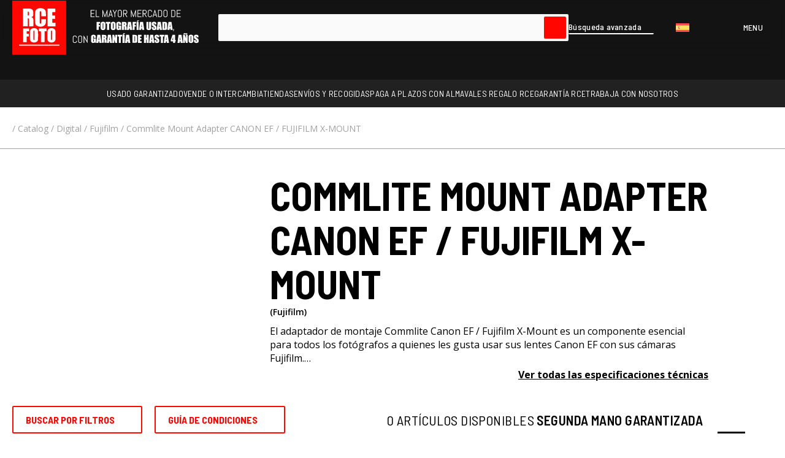

--- FILE ---
content_type: text/html; charset=UTF-8
request_url: https://www.rcefoto.com/es/ficha-del-producto/commlite-mount-adapter-canon-ef-fujifilm-x-mount/
body_size: 119290
content:
<!DOCTYPE html>
<html lang="-es">
	<head><script>(function(w,i,g){w[g]=w[g]||[];if(typeof w[g].push=='function')w[g].push(i)})
(window,'GTM-WDRZS7C','google_tags_first_party');</script><script>(function(w,d,s,l){w[l]=w[l]||[];(function(){w[l].push(arguments);})('set', 'developer_id.dY2E1Nz', true);
		var f=d.getElementsByTagName(s)[0],
		j=d.createElement(s);j.async=true;j.src='/metrics/';
		f.parentNode.insertBefore(j,f);
		})(window,document,'script','dataLayer');</script>

		
			<!-- Google Tag Manager -->
			<script type="b2e32f9dc4e0f217af9d743b-text/javascript">(function(w,d,s,l,i){w[l]=w[l]||[];w[l].push({'gtm.start':
    	new Date().getTime(),event:'gtm.js'});var f=d.getElementsByTagName(s)[0],
    	j=d.createElement(s),dl=l!='dataLayer'?'&l='+l:'';j.async=true;j.src=
    	'https://www.googletagmanager.com/gtm.js?id='+i+dl;f.parentNode.insertBefore(j,f);
    	})(window,document,'script','dataLayer','GTM-WDRZS7C');</script>
    	<!-- End Google Tag Manager -->

		
		<meta charset="UTF-8" />
		<meta http-equiv="X-UA-Compatible" content="IE=edge">
		<meta http-equiv="Content-Type" content="text/html; charset=UTF-8" />
		<meta name="viewport" content="width=device-width, initial-scale=1.0">

		
		<link rel="pingback" href="https://www.rcefoto.com/xmlrpc.php" />

					<link rel="apple-touch-icon" sizes="180x180" href="https://www.rcefoto.com/wp-content/themes/rce-foto/assets/images/favicons/apple-touch-icon.png">
			<link rel="icon" type="image/png" sizes="32x32" href="https://www.rcefoto.com/wp-content/themes/rce-foto/assets/images/favicons/favicon-32x32.png">
			<link rel="icon" type="image/png" sizes="16x16" href="https://www.rcefoto.com/wp-content/themes/rce-foto/assets/images/favicons/favicon-16x16.png">
			<link rel="manifest" href="https://www.rcefoto.com/wp-content/themes/rce-foto/assets/images/favicons/site.webmanifest">
			<link rel="mask-icon" href="https://www.rcefoto.com/wp-content/themes/rce-foto/assets/images/favicons/safari-pinned-tab.svg" color="#ff0600">
			<link rel="shortcut icon" href="https://www.rcefoto.com/wp-content/themes/rce-foto/assets/images/favicons/favicon.ico">
			<meta name="msapplication-TileColor" content="#da532c">
			<meta name="theme-color" content="#ffffff">
		
				<link rel="preconnect" href="https://fonts.googleapis.com">
		<link rel="preconnect" href="https://fonts.gstatic.com" crossorigin>

		
				<link href="https://www.rcefoto.com/wp-content/themes/rce-foto/assets/stylesheets/common.full.css?v=1.9.1" rel="stylesheet" type="text/css" media="screen" />


						<script type="b2e32f9dc4e0f217af9d743b-text/javascript">window.SN = {"SPRITE_VIEWBOX":"0 0 80 80","RECAPTCHA_SITE_KEY":"6LfnifApAAAAALVd_-ZpBZZ3URjac4TNwAlZBYNd","RECAPTCHA_CUSTOM_FORMS_ENABLED":true,"diz":{"article_added_to_cart":"<strong>Art\u00edculo a\u00f1adido correctamente<\/strong><br>El art\u00edculo ha sido a\u00f1adido correctamente al carrito","article_added_to_swap":"<strong>Art\u00edculo a\u00f1adido correctamente<\/strong><br>El art\u00edculo ha sido a\u00f1adido correctamente al intercambio","available_to":"Disponible en"},"url":{"sell_swap_url":"https:\/\/www.rcefoto.com\/es\/vende-o-intercambia-tu-equipo-fotografico-usado\/"}}</script>
		<script src="https://www.rcefoto.com/wp-content/themes/rce-foto/assets/javascripts/main.js?v=1.9.1" defer type="b2e32f9dc4e0f217af9d743b-text/javascript"></script>

				<script src="https://www.google.com/recaptcha/api.js?render=6LfnifApAAAAALVd_-ZpBZZ3URjac4TNwAlZBYNd&hl=it" async defer type="b2e32f9dc4e0f217af9d743b-text/javascript"></script>

		
		

		<meta name='robots' content='index, follow, max-image-preview:large, max-snippet:-1, max-video-preview:-1' />
	<style>img:is([sizes="auto" i], [sizes^="auto," i]) { contain-intrinsic-size: 3000px 1500px }</style>
	<link rel="alternate" hreflang="it" href="https://www.rcefoto.com/scheda-prodotto/commlite-mount-adapter-canon-ef-fujifilm-x-mount" />
<link rel="alternate" hreflang="fr" href="https://www.rcefoto.com/fr/fiche-produit/commlite-mount-adapter-canon-ef-fujifilm-x-mount" />
<link rel="alternate" hreflang="de" href="https://www.rcefoto.com/de/produktdatenblatt/commlite-mount-adapter-canon-ef-fujifilm-x-mount" />
<link rel="alternate" hreflang="lt" href="https://www.rcefoto.com/lt/duomenų-lapas/commlite-mount-adapter-canon-ef-fujifilm-x-mount" />
<link rel="alternate" hreflang="en" href="https://www.rcefoto.com/en/data-sheet/commlite-mount-adapter-canon-ef-fujifilm-x-mount" />
<link rel="alternate" hreflang="es" href="https://www.rcefoto.com/es/ficha-del-producto/commlite-mount-adapter-canon-ef-fujifilm-x-mount" />
<link rel="alternate" hreflang="pl" href="https://www.rcefoto.com/pl/karta-produktu/commlite-mount-adapter-canon-ef-fujifilm-x-mount" />
<link rel="alternate" hreflang="x-default" href="https://www.rcefoto.com/scheda-prodotto/commlite-mount-adapter-canon-ef-fujifilm-x-mount" />

	<!-- This site is optimized with the Yoast SEO Premium plugin v26.1 (Yoast SEO v26.2) - https://yoast.com/wordpress/plugins/seo/ -->
	<title>Commlite Mount Adapter CANON EF / FUJIFILM X-MOUNT usado-fotografico - RCE Foto</title>
	<meta name="description" content="El adaptador de montaje Commlite Canon EF / Fujifilm X-Mount es un componente esencial para todos los fotógrafos a quienes les gusta usar sus lentes..." />
	<link rel="canonical" href="https://www.rcefoto.com/es/ficha-del-producto/commlite-mount-adapter-canon-ef-fujifilm-x-mount" />
	<meta property="og:locale" content="es_ES" />
	<meta property="og:type" content="article" />
	<meta property="og:title" content="Commlite Mount Adapter CANON EF / FUJIFILM X-MOUNT usado-fotografico - RCE Foto" />
	<meta property="og:description" content="El adaptador de montaje Commlite Canon EF / Fujifilm X-Mount es un componente esencial para todos los fotógrafos a quienes les gusta usar sus lentes..." />
	<meta property="og:url" content="https://www.rcefoto.com/es/ficha-del-producto/commlite-mount-adapter-canon-ef-fujifilm-x-mount" />
	<meta property="og:site_name" content="RCE Foto" />
	<meta property="article:publisher" content="https://www.facebook.com/rcefoto/" />
	<meta property="og:image" content="https://media.rcefoto.com/FJ/OB/3904/001/A/SET_1/P4030349.JPG" />
	<meta name="twitter:card" content="summary_large_image" />
	<script type="application/ld+json" class="yoast-schema-graph">{"@context":"https://schema.org","@graph":[{"@type":"WebPage","@id":"https://www.rcefoto.com/es/ficha-del-producto/commlite-mount-adapter-canon-ef-fujifilm-x-mount","url":"https://www.rcefoto.com/es/ficha-del-producto/commlite-mount-adapter-canon-ef-fujifilm-x-mount","name":"Commlite Mount Adapter CANON EF / FUJIFILM X-MOUNT usado-fotografico - RCE Foto","isPartOf":{"@id":"https://www.rcefoto.com/#website"},"datePublished":"2025-04-08T18:34:29+00:00","breadcrumb":{"@id":"https://www.rcefoto.com/es/ficha-del-producto/commlite-mount-adapter-canon-ef-fujifilm-x-mount#breadcrumb"},"inLanguage":"es","potentialAction":[{"@type":"ReadAction","target":["https://www.rcefoto.com/es/ficha-del-producto/commlite-mount-adapter-canon-ef-fujifilm-x-mount"]}]},{"@type":"BreadcrumbList","@id":"https://www.rcefoto.com/es/ficha-del-producto/commlite-mount-adapter-canon-ef-fujifilm-x-mount#breadcrumb","itemListElement":[{"@type":"ListItem","position":1,"name":"--home--","item":"https://www.rcefoto.com/es/"},{"@type":"ListItem","position":2,"name":"Catalog","item":"https://www.rcefoto.com/es/catalog/"},{"@type":"ListItem","position":3,"name":"Digital","item":"https://www.rcefoto.com/es/catalog/"},{"@type":"ListItem","position":4,"name":"Fujifilm","item":"https://www.rcefoto.com/es/catalog/digital/fujifilm-d"},{"@type":"ListItem","position":5,"name":"Commlite Mount Adapter CANON EF / FUJIFILM X-MOUNT"}]},{"@type":"WebSite","@id":"https://www.rcefoto.com/#website","url":"https://www.rcefoto.com/","name":"RCE Foto","description":"Il più grande mercato di usato fotografico garantito d&#039;Italia","publisher":{"@id":"https://www.rcefoto.com/#organization"},"potentialAction":[{"@type":"SearchAction","target":{"@type":"EntryPoint","urlTemplate":"https://www.rcefoto.com/?s={search_term_string}"},"query-input":{"@type":"PropertyValueSpecification","valueRequired":true,"valueName":"search_term_string"}}],"inLanguage":"es"},{"@type":"Organization","@id":"https://www.rcefoto.com/#organization","name":"RCE Foto","url":"https://www.rcefoto.com/","logo":{"@type":"ImageObject","inLanguage":"es","@id":"https://www.rcefoto.com/#/schema/logo/image/","url":"https://www.rcefoto.com/wp-content/uploads/2025/10/logo-rce-2x.png","contentUrl":"https://www.rcefoto.com/wp-content/uploads/2025/10/logo-rce-2x.png","width":200,"height":200,"caption":"RCE Foto"},"image":{"@id":"https://www.rcefoto.com/#/schema/logo/image/"},"sameAs":["https://www.facebook.com/rcefoto/","https://www.instagram.com/rce_foto/","https://www.youtube.com/@RceFoto-Official/featured"]}]}</script>
	<!-- / Yoast SEO Premium plugin. -->


<link rel='stylesheet' id='dnd-upload-cf7-css' href='https://www.rcefoto.com/wp-content/plugins/drag-and-drop-multiple-file-upload-contact-form-7/assets/css/dnd-upload-cf7.css?ver=1.3.9.1' type='text/css' media='all' />
<link rel='stylesheet' id='contact-form-7-css' href='https://www.rcefoto.com/wp-content/plugins/contact-form-7/includes/css/styles.css?ver=6.1.2' type='text/css' media='all' />
<link rel='stylesheet' id='DSCF7-front-css-css' href='https://www.rcefoto.com/wp-content/plugins/digital-signature-for-contact-form-7/assets/css/front.css?ver=1.0.0' type='text/css' media='all' />
<link rel='stylesheet' id='sr7css-css' href='//www.rcefoto.com/wp-content/plugins/revslider/public/css/sr7.css?ver=6.7.38' type='text/css' media='all' />
<link rel='stylesheet' id='dflip-style-css' href='https://www.rcefoto.com/wp-content/plugins/3d-flipbook-dflip-lite/assets/css/dflip.min.css?ver=2.4.20' type='text/css' media='all' />
<link rel='stylesheet' id='cf7cf-style-css' href='https://www.rcefoto.com/wp-content/plugins/cf7-conditional-fields/style.css?ver=2.6.6' type='text/css' media='all' />
<script type="b2e32f9dc4e0f217af9d743b-text/javascript" id="wpml-cookie-js-extra">
/* <![CDATA[ */
var wpml_cookies = {"wp-wpml_current_language":{"value":"es","expires":1,"path":"\/"}};
var wpml_cookies = {"wp-wpml_current_language":{"value":"es","expires":1,"path":"\/"}};
/* ]]> */
</script>
<script type="b2e32f9dc4e0f217af9d743b-text/javascript" src="https://www.rcefoto.com/wp-content/plugins/sitepress-multilingual-cms/res/js/cookies/language-cookie.js?ver=482900" id="wpml-cookie-js" defer="defer" data-wp-strategy="defer"></script>
<script type="b2e32f9dc4e0f217af9d743b-text/javascript" src="https://www.rcefoto.com/wp-includes/js/jquery/jquery.min.js?ver=3.7.1" id="jquery-core-js"></script>
<script type="b2e32f9dc4e0f217af9d743b-text/javascript" src="https://www.rcefoto.com/wp-includes/js/jquery/jquery-migrate.min.js?ver=3.4.1" id="jquery-migrate-js"></script>
<script type="b2e32f9dc4e0f217af9d743b-text/javascript" src="https://www.rcefoto.com/wp-content/plugins/digital-signature-for-contact-form-7/assets/js/digital_signature_pad.js?ver=1.0.0" id="DSCF7-jquery-sign-js-js"></script>
<script type="b2e32f9dc4e0f217af9d743b-text/javascript" src="//www.rcefoto.com/wp-content/plugins/revslider/public/js/libs/tptools.js?ver=6.7.38" id="tp-tools-js" async="async" data-wp-strategy="async"></script>
<script type="b2e32f9dc4e0f217af9d743b-text/javascript" src="//www.rcefoto.com/wp-content/plugins/revslider/public/js/sr7.js?ver=6.7.38" id="sr7-js" async="async" data-wp-strategy="async"></script>
<link rel="https://api.w.org/" href="https://www.rcefoto.com/es/wp-json/" /><link rel="alternate" title="JSON" type="application/json" href="https://www.rcefoto.com/es/wp-json/wp/v2/pages/3940879" /><link rel="EditURI" type="application/rsd+xml" title="RSD" href="https://www.rcefoto.com/xmlrpc.php?rsd" />
<meta name="generator" content="WordPress 6.8.3" />
<link rel='shortlink' href='https://www.rcefoto.com/es/?p=3940879' />
<meta name="ti-site-data" content="[base64]" /><link rel="preconnect" href="https://fonts.googleapis.com">
<link rel="preconnect" href="https://fonts.gstatic.com/" crossorigin>
<meta name="generator" content="Powered by Slider Revolution 6.7.38 - responsive, Mobile-Friendly Slider Plugin for WordPress with comfortable drag and drop interface." />
<script type="b2e32f9dc4e0f217af9d743b-text/javascript">
	window._tpt			??= {};
	window.SR7			??= {};
	_tpt.R				??= {};
	_tpt.R.fonts		??= {};
	_tpt.R.fonts.customFonts??= {};
	SR7.devMode			=  false;
	SR7.F 				??= {};
	SR7.G				??= {};
	SR7.LIB				??= {};
	SR7.E				??= {};
	SR7.E.gAddons		??= {};
	SR7.E.php 			??= {};
	SR7.E.nonce			= '42d6c5edde';
	SR7.E.ajaxurl		= 'https://www.rcefoto.com/wp-admin/admin-ajax.php';
	SR7.E.resturl		= 'https://www.rcefoto.com/es/wp-json/';
	SR7.E.slug_path		= 'revslider/revslider.php';
	SR7.E.slug			= 'revslider';
	SR7.E.plugin_url	= 'https://www.rcefoto.com/wp-content/plugins/revslider/';
	SR7.E.wp_plugin_url = 'https://www.rcefoto.com/wp-content/plugins/';
	SR7.E.revision		= '6.7.38';
	SR7.E.fontBaseUrl	= '//fonts.googleapis.com/css2?family=';
	SR7.G.breakPoints 	= [1366,1024,778,480];
	SR7.G.fSUVW 		= false;
	SR7.E.modules 		= ['module','page','slide','layer','draw','animate','srtools','canvas','defaults','carousel','navigation','media','modifiers','migration'];
	SR7.E.libs 			= ['WEBGL'];
	SR7.E.css 			= ['csslp','cssbtns','cssfilters','cssnav','cssmedia'];
	SR7.E.resources		= {};
	SR7.E.ytnc			= false;
	SR7.E.wpml			??= {};
	SR7.E.wpml.lang		= 'es';
	SR7.JSON			??= {};
/*! Slider Revolution 7.0 - Page Processor */
!function(){"use strict";window.SR7??={},window._tpt??={},SR7.version="Slider Revolution 6.7.16",_tpt.getMobileZoom=()=>_tpt.is_mobile?document.documentElement.clientWidth/window.innerWidth:1,_tpt.getWinDim=function(t){_tpt.screenHeightWithUrlBar??=window.innerHeight;let e=SR7.F?.modal?.visible&&SR7.M[SR7.F.module.getIdByAlias(SR7.F.modal.requested)];_tpt.scrollBar=window.innerWidth!==document.documentElement.clientWidth||e&&window.innerWidth!==e.c.module.clientWidth,_tpt.winW=_tpt.getMobileZoom()*window.innerWidth-(_tpt.scrollBar||"prepare"==t?_tpt.scrollBarW??_tpt.mesureScrollBar():0),_tpt.winH=_tpt.getMobileZoom()*window.innerHeight,_tpt.winWAll=document.documentElement.clientWidth},_tpt.getResponsiveLevel=function(t,e){return SR7.G.fSUVW?_tpt.closestGE(t,window.innerWidth):_tpt.closestGE(t,_tpt.winWAll)},_tpt.mesureScrollBar=function(){let t=document.createElement("div");return t.className="RSscrollbar-measure",t.style.width="100px",t.style.height="100px",t.style.overflow="scroll",t.style.position="absolute",t.style.top="-9999px",document.body.appendChild(t),_tpt.scrollBarW=t.offsetWidth-t.clientWidth,document.body.removeChild(t),_tpt.scrollBarW},_tpt.loadCSS=async function(t,e,s){return s?_tpt.R.fonts.required[e].status=1:(_tpt.R[e]??={},_tpt.R[e].status=1),new Promise(((i,n)=>{if(_tpt.isStylesheetLoaded(t))s?_tpt.R.fonts.required[e].status=2:_tpt.R[e].status=2,i();else{const o=document.createElement("link");o.rel="stylesheet";let l="text",r="css";o["type"]=l+"/"+r,o.href=t,o.onload=()=>{s?_tpt.R.fonts.required[e].status=2:_tpt.R[e].status=2,i()},o.onerror=()=>{s?_tpt.R.fonts.required[e].status=3:_tpt.R[e].status=3,n(new Error(`Failed to load CSS: ${t}`))},document.head.appendChild(o)}}))},_tpt.addContainer=function(t){const{tag:e="div",id:s,class:i,datas:n,textContent:o,iHTML:l}=t,r=document.createElement(e);if(s&&""!==s&&(r.id=s),i&&""!==i&&(r.className=i),n)for(const[t,e]of Object.entries(n))"style"==t?r.style.cssText=e:r.setAttribute(`data-${t}`,e);return o&&(r.textContent=o),l&&(r.innerHTML=l),r},_tpt.collector=function(){return{fragment:new DocumentFragment,add(t){var e=_tpt.addContainer(t);return this.fragment.appendChild(e),e},append(t){t.appendChild(this.fragment)}}},_tpt.isStylesheetLoaded=function(t){let e=t.split("?")[0];return Array.from(document.querySelectorAll('link[rel="stylesheet"], link[rel="preload"]')).some((t=>t.href.split("?")[0]===e))},_tpt.preloader={requests:new Map,preloaderTemplates:new Map,show:function(t,e){if(!e||!t)return;const{type:s,color:i}=e;if(s<0||"off"==s)return;const n=`preloader_${s}`;let o=this.preloaderTemplates.get(n);o||(o=this.build(s,i),this.preloaderTemplates.set(n,o)),this.requests.has(t)||this.requests.set(t,{count:0});const l=this.requests.get(t);clearTimeout(l.timer),l.count++,1===l.count&&(l.timer=setTimeout((()=>{l.preloaderClone=o.cloneNode(!0),l.anim&&l.anim.kill(),void 0!==_tpt.gsap?l.anim=_tpt.gsap.fromTo(l.preloaderClone,1,{opacity:0},{opacity:1}):l.preloaderClone.classList.add("sr7-fade-in"),t.appendChild(l.preloaderClone)}),150))},hide:function(t){if(!this.requests.has(t))return;const e=this.requests.get(t);e.count--,e.count<0&&(e.count=0),e.anim&&e.anim.kill(),0===e.count&&(clearTimeout(e.timer),e.preloaderClone&&(e.preloaderClone.classList.remove("sr7-fade-in"),e.anim=_tpt.gsap.to(e.preloaderClone,.3,{opacity:0,onComplete:function(){e.preloaderClone.remove()}})))},state:function(t){if(!this.requests.has(t))return!1;return this.requests.get(t).count>0},build:(t,e="#ffffff",s="")=>{if(t<0||"off"===t)return null;const i=parseInt(t);if(t="prlt"+i,isNaN(i))return null;if(_tpt.loadCSS(SR7.E.plugin_url+"public/css/preloaders/t"+i+".css","preloader_"+t),isNaN(i)||i<6){const n=`background-color:${e}`,o=1===i||2==i?n:"",l=3===i||4==i?n:"",r=_tpt.collector();["dot1","dot2","bounce1","bounce2","bounce3"].forEach((t=>r.add({tag:"div",class:t,datas:{style:l}})));const d=_tpt.addContainer({tag:"sr7-prl",class:`${t} ${s}`,datas:{style:o}});return r.append(d),d}{let n={};if(7===i){let t;e.startsWith("#")?(t=e.replace("#",""),t=`rgba(${parseInt(t.substring(0,2),16)}, ${parseInt(t.substring(2,4),16)}, ${parseInt(t.substring(4,6),16)}, `):e.startsWith("rgb")&&(t=e.slice(e.indexOf("(")+1,e.lastIndexOf(")")).split(",").map((t=>t.trim())),t=`rgba(${t[0]}, ${t[1]}, ${t[2]}, `),t&&(n.style=`border-top-color: ${t}0.65); border-bottom-color: ${t}0.15); border-left-color: ${t}0.65); border-right-color: ${t}0.15)`)}else 12===i&&(n.style=`background:${e}`);const o=[10,0,4,2,5,9,0,4,4,2][i-6],l=_tpt.collector(),r=l.add({tag:"div",class:"sr7-prl-inner",datas:n});Array.from({length:o}).forEach((()=>r.appendChild(l.add({tag:"span",datas:{style:`background:${e}`}}))));const d=_tpt.addContainer({tag:"sr7-prl",class:`${t} ${s}`});return l.append(d),d}}},SR7.preLoader={show:(t,e)=>{"off"!==(SR7.M[t]?.settings?.pLoader?.type??"off")&&_tpt.preloader.show(e||SR7.M[t].c.module,SR7.M[t]?.settings?.pLoader??{color:"#fff",type:10})},hide:(t,e)=>{"off"!==(SR7.M[t]?.settings?.pLoader?.type??"off")&&_tpt.preloader.hide(e||SR7.M[t].c.module)},state:(t,e)=>_tpt.preloader.state(e||SR7.M[t].c.module)},_tpt.prepareModuleHeight=function(t){window.SR7.M??={},window.SR7.M[t.id]??={},"ignore"==t.googleFont&&(SR7.E.ignoreGoogleFont=!0);let e=window.SR7.M[t.id];if(null==_tpt.scrollBarW&&_tpt.mesureScrollBar(),e.c??={},e.states??={},e.settings??={},e.settings.size??={},t.fixed&&(e.settings.fixed=!0),e.c.module=document.querySelector("sr7-module#"+t.id),e.c.adjuster=e.c.module.getElementsByTagName("sr7-adjuster")[0],e.c.content=e.c.module.getElementsByTagName("sr7-content")[0],"carousel"==t.type&&(e.c.carousel=e.c.content.getElementsByTagName("sr7-carousel")[0]),null==e.c.module||null==e.c.module)return;t.plType&&t.plColor&&(e.settings.pLoader={type:t.plType,color:t.plColor}),void 0===t.plType||"off"===t.plType||SR7.preLoader.state(t.id)&&SR7.preLoader.state(t.id,e.c.module)||SR7.preLoader.show(t.id,e.c.module),_tpt.winW||_tpt.getWinDim("prepare"),_tpt.getWinDim();let s=""+e.c.module.dataset?.modal;"modal"==s||"true"==s||"undefined"!==s&&"false"!==s||(e.settings.size.fullWidth=t.size.fullWidth,e.LEV??=_tpt.getResponsiveLevel(window.SR7.G.breakPoints,t.id),t.vpt=_tpt.fillArray(t.vpt,5),e.settings.vPort=t.vpt[e.LEV],void 0!==t.el&&"720"==t.el[4]&&t.gh[4]!==t.el[4]&&"960"==t.el[3]&&t.gh[3]!==t.el[3]&&"768"==t.el[2]&&t.gh[2]!==t.el[2]&&delete t.el,e.settings.size.height=null==t.el||null==t.el[e.LEV]||0==t.el[e.LEV]||"auto"==t.el[e.LEV]?_tpt.fillArray(t.gh,5,-1):_tpt.fillArray(t.el,5,-1),e.settings.size.width=_tpt.fillArray(t.gw,5,-1),e.settings.size.minHeight=_tpt.fillArray(t.mh??[0],5,-1),e.cacheSize={fullWidth:e.settings.size?.fullWidth,fullHeight:e.settings.size?.fullHeight},void 0!==t.off&&(t.off?.t&&(e.settings.size.m??={})&&(e.settings.size.m.t=t.off.t),t.off?.b&&(e.settings.size.m??={})&&(e.settings.size.m.b=t.off.b),t.off?.l&&(e.settings.size.p??={})&&(e.settings.size.p.l=t.off.l),t.off?.r&&(e.settings.size.p??={})&&(e.settings.size.p.r=t.off.r),e.offsetPrepared=!0),_tpt.updatePMHeight(t.id,t,!0))},_tpt.updatePMHeight=(t,e,s)=>{let i=SR7.M[t];var n=i.settings.size.fullWidth?_tpt.winW:i.c.module.parentNode.offsetWidth;n=0===n||isNaN(n)?_tpt.winW:n;let o=i.settings.size.width[i.LEV]||i.settings.size.width[i.LEV++]||i.settings.size.width[i.LEV--]||n,l=i.settings.size.height[i.LEV]||i.settings.size.height[i.LEV++]||i.settings.size.height[i.LEV--]||0,r=i.settings.size.minHeight[i.LEV]||i.settings.size.minHeight[i.LEV++]||i.settings.size.minHeight[i.LEV--]||0;if(l="auto"==l?0:l,l=parseInt(l),"carousel"!==e.type&&(n-=parseInt(e.onw??0)||0),i.MP=!i.settings.size.fullWidth&&n<o||_tpt.winW<o?Math.min(1,n/o):1,e.size.fullScreen||e.size.fullHeight){let t=parseInt(e.fho)||0,s=(""+e.fho).indexOf("%")>-1;e.newh=_tpt.winH-(s?_tpt.winH*t/100:t)}else e.newh=i.MP*Math.max(l,r);if(e.newh+=(parseInt(e.onh??0)||0)+(parseInt(e.carousel?.pt)||0)+(parseInt(e.carousel?.pb)||0),void 0!==e.slideduration&&(e.newh=Math.max(e.newh,parseInt(e.slideduration)/3)),e.shdw&&_tpt.buildShadow(e.id,e),i.c.adjuster.style.height=e.newh+"px",i.c.module.style.height=e.newh+"px",i.c.content.style.height=e.newh+"px",i.states.heightPrepared=!0,i.dims??={},i.dims.moduleRect=i.c.module.getBoundingClientRect(),i.c.content.style.left="-"+i.dims.moduleRect.left+"px",!i.settings.size.fullWidth)return s&&requestAnimationFrame((()=>{n!==i.c.module.parentNode.offsetWidth&&_tpt.updatePMHeight(e.id,e)})),void _tpt.bgStyle(e.id,e,window.innerWidth==_tpt.winW,!0);_tpt.bgStyle(e.id,e,window.innerWidth==_tpt.winW,!0),requestAnimationFrame((function(){s&&requestAnimationFrame((()=>{n!==i.c.module.parentNode.offsetWidth&&_tpt.updatePMHeight(e.id,e)}))})),i.earlyResizerFunction||(i.earlyResizerFunction=function(){requestAnimationFrame((function(){_tpt.getWinDim(),_tpt.moduleDefaults(e.id,e),_tpt.updateSlideBg(t,!0)}))},window.addEventListener("resize",i.earlyResizerFunction))},_tpt.buildShadow=function(t,e){let s=SR7.M[t];null==s.c.shadow&&(s.c.shadow=document.createElement("sr7-module-shadow"),s.c.shadow.classList.add("sr7-shdw-"+e.shdw),s.c.content.appendChild(s.c.shadow))},_tpt.bgStyle=async(t,e,s,i,n)=>{const o=SR7.M[t];if((e=e??o.settings).fixed&&!o.c.module.classList.contains("sr7-top-fixed")&&(o.c.module.classList.add("sr7-top-fixed"),o.c.module.style.position="fixed",o.c.module.style.width="100%",o.c.module.style.top="0px",o.c.module.style.left="0px",o.c.module.style.pointerEvents="none",o.c.module.style.zIndex=5e3,o.c.content.style.pointerEvents="none"),null==o.c.bgcanvas){let t=document.createElement("sr7-module-bg"),l=!1;if("string"==typeof e?.bg?.color&&e?.bg?.color.includes("{"))if(_tpt.gradient&&_tpt.gsap)e.bg.color=_tpt.gradient.convert(e.bg.color);else try{let t=JSON.parse(e.bg.color);(t?.orig||t?.string)&&(e.bg.color=JSON.parse(e.bg.color))}catch(t){return}let r="string"==typeof e?.bg?.color?e?.bg?.color||"transparent":e?.bg?.color?.string??e?.bg?.color?.orig??e?.bg?.color?.color??"transparent";if(t.style["background"+(String(r).includes("grad")?"":"Color")]=r,("transparent"!==r||n)&&(l=!0),o.offsetPrepared&&(t.style.visibility="hidden"),e?.bg?.image?.src&&(t.style.backgroundImage=`url(${e?.bg?.image.src})`,t.style.backgroundSize=""==(e.bg.image?.size??"")?"cover":e.bg.image.size,t.style.backgroundPosition=e.bg.image.position,t.style.backgroundRepeat=""==e.bg.image.repeat||null==e.bg.image.repeat?"no-repeat":e.bg.image.repeat,l=!0),!l)return;o.c.bgcanvas=t,e.size.fullWidth?t.style.width=_tpt.winW-(s&&_tpt.winH<document.body.offsetHeight?_tpt.scrollBarW:0)+"px":i&&(t.style.width=o.c.module.offsetWidth+"px"),e.sbt?.use?o.c.content.appendChild(o.c.bgcanvas):o.c.module.appendChild(o.c.bgcanvas)}o.c.bgcanvas.style.height=void 0!==e.newh?e.newh+"px":("carousel"==e.type?o.dims.module.h:o.dims.content.h)+"px",o.c.bgcanvas.style.left=!s&&e.sbt?.use||o.c.bgcanvas.closest("SR7-CONTENT")?"0px":"-"+(o?.dims?.moduleRect?.left??0)+"px"},_tpt.updateSlideBg=function(t,e){const s=SR7.M[t];let i=s.settings;s?.c?.bgcanvas&&(i.size.fullWidth?s.c.bgcanvas.style.width=_tpt.winW-(e&&_tpt.winH<document.body.offsetHeight?_tpt.scrollBarW:0)+"px":preparing&&(s.c.bgcanvas.style.width=s.c.module.offsetWidth+"px"))},_tpt.moduleDefaults=(t,e)=>{let s=SR7.M[t];null!=s&&null!=s.c&&null!=s.c.module&&(s.dims??={},s.dims.moduleRect=s.c.module.getBoundingClientRect(),s.c.content.style.left="-"+s.dims.moduleRect.left+"px",s.c.content.style.width=_tpt.winW-_tpt.scrollBarW+"px","carousel"==e.type&&(s.c.module.style.overflow="visible"),_tpt.bgStyle(t,e,window.innerWidth==_tpt.winW))},_tpt.getOffset=t=>{var e=t.getBoundingClientRect(),s=window.pageXOffset||document.documentElement.scrollLeft,i=window.pageYOffset||document.documentElement.scrollTop;return{top:e.top+i,left:e.left+s}},_tpt.fillArray=function(t,e){let s,i;t=Array.isArray(t)?t:[t];let n=Array(e),o=t.length;for(i=0;i<t.length;i++)n[i+(e-o)]=t[i],null==s&&"#"!==t[i]&&(s=t[i]);for(let t=0;t<e;t++)void 0!==n[t]&&"#"!=n[t]||(n[t]=s),s=n[t];return n},_tpt.closestGE=function(t,e){let s=Number.MAX_VALUE,i=-1;for(let n=0;n<t.length;n++)t[n]-1>=e&&t[n]-1-e<s&&(s=t[n]-1-e,i=n);return++i}}();</script>

	</head>

	<body class="wp-singular page-template page-template-templates page-template-tpl-item page-template-templatestpl-item-php page page-id-3940879 wp-theme-rce-foto" data-module="dom-ready" data-module-args='{
		admin_url: "https://www.rcefoto.com/wp-admin/admin-ajax.php",
		lang: "es",
	}'
	data-anchor-id="body-return-top"
	>

		

					<div class="sn_sprite__wrapper">
				<svg xmlns="http://www.w3.org/2000/svg" xmlns:xlink="http://www.w3.org/1999/xlink"><defs><style/><style/><filter id="b" x="4.5" y="-2.75" width="34" height="40.5" color-interpolation-filters="sRGB" filterUnits="userSpaceOnUse"><feFlood flood-opacity="0" result="BackgroundImageFix"/><feColorMatrix in="SourceAlpha" result="hardAlpha" values="0 0 0 0 0 0 0 0 0 0 0 0 0 0 0 0 0 0 127 0"/><feOffset dx="2" dy="-2"/><feGaussianBlur stdDeviation="2"/><feComposite in2="hardAlpha" operator="out"/><feColorMatrix values="0 0 0 0 0 0 0 0 0 0 0 0 0 0 0 0 0 0 0.1 0"/><feBlend in2="BackgroundImageFix" result="effect1_dropShadow_6398_24372"/><feBlend in="SourceGraphic" in2="effect1_dropShadow_6398_24372" result="shape"/></filter><clipPath id="a"><path fill="#fff" d="M0 0h39v39H0z"/></clipPath></defs><symbol id="sn-icn-ai-ico"><path d="M2.963 41.002c23.946-5.744 29.53-11.329 35.275-35.275.2-.83 1.38-.83 1.58 0 5.744 23.946 11.329 29.53 35.275 35.275.83.2.83 1.38 0 1.58-23.946 5.744-29.53 11.329-35.275 35.275-.2.83-1.38.83-1.58 0C32.494 53.91 26.91 48.327 2.963 42.582c-.83-.2-.83-1.38 0-1.58zM56.191 11.68c6.83-1.639 8.423-3.232 10.062-10.062.057-.237.394-.237.45 0 1.64 6.83 3.232 8.423 10.062 10.062.237.057.237.394 0 .45-6.83 1.64-8.423 3.232-10.062 10.063-.056.237-.393.237-.45 0-1.639-6.83-3.232-8.423-10.062-10.062-.237-.057-.237-.394 0-.451z" stroke-width=".04"/></symbol><symbol id="sn-icn-allegro" viewBox="0 0 128 43"><path d="M123.53 14.35c-3.81-4.92-10.89-5.81-15.81-1.99-.75.58-1.42 1.25-1.99 1.99a11.734 11.734 0 0 0-2.12 6.88c-.04 2.46.7 4.87 2.12 6.88 3.81 4.92 10.89 5.81 15.81 1.99.75-.58 1.42-1.25 1.99-1.99 1.41-2.01 2.15-4.42 2.12-6.88.04-2.46-.7-4.87-2.12-6.88ZM120 23.81c-.81 2.42-2.73 4.3-5.38 4.36s-4.58-1.94-5.38-4.36a7.999 7.999 0 0 1 0-5.16c.81-2.42 2.73-4.3 5.38-4.36s4.58 1.94 5.38 4.36c.57 1.67.57 3.48 0 5.15ZM38.95 31.9c0 .35-.28.64-.64.64h-3.7c-.35 0-.64-.28-.64-.64V1.5c0-.35.28-.64.64-.64h3.7c.35 0 .64.28.64.64v30.4Zm-8.69 0c0 .35-.28.64-.64.64h-3.7c-.35 0-.64-.28-.64-.64V1.5c0-.35.28-.63.63-.64h3.7c.35 0 .64.28.64.64v30.4Zm72.52-20.64v2.58c.05.37-.21.7-.58.75-.1.01-.19 0-.28-.02-4.18-.86-6.75 1-6.75 4.86V31.9c0 .35-.28.64-.64.64h-3.7c-.35 0-.64-.28-.64-.64V19.16c-.04-2.44.95-4.78 2.73-6.44a9.568 9.568 0 0 1 6.77-2.73c.87 0 1.73.08 2.58.24.44.15.51.4.51 1.07v-.03Zm-15.84 9.96c.05-2.46-.69-4.87-2.12-6.88-3.81-4.92-10.89-5.81-15.81-1.99-.75.58-1.42 1.25-1.99 1.99a12.106 12.106 0 0 0 0 13.76c2.1 2.79 5.41 4.41 8.9 4.36 2.26 0 4.46-.66 6.34-1.91v2.72c0 3.69-3.23 4.36-5.29 4.49-1.42.05-2.84-.03-4.25-.23-.57-.09-.96 0-.96.61v3.27c.01.31.28.55.58.53 4.79.41 8.02.33 10.44-1.06 1.7-1 2.96-2.61 3.53-4.5.43-1.46.63-2.97.61-4.49V21.22Zm-11.01 6.94c-2.66 0-4.58-1.94-5.38-4.36a7.999 7.999 0 0 1 0-5.16c.81-2.42 2.73-4.36 5.38-4.36 5.94 0 6.14 6.06 6.14 6.94s-.2 6.94-6.14 6.94ZM21.9 19c0-2.93-.65-5.16-2.06-6.7S15.59 10 12.96 10c-2.64-.01-5.24.68-7.53 2-.15.09-.23.24-.23.41l.2 3.23a.58.58 0 0 0 .95.34c3.23-1.99 7.1-2.36 9.06-1.36a3.44 3.44 0 0 1 1.72 3.1v.47h-5.38c-2.31 0-9.4.86-9.4 7.37v.07c-.11 2.01.74 3.95 2.3 5.23a9.042 9.042 0 0 0 5.74 1.64h10.88c.35 0 .64-.28.64-.64v-12.9.03Zm-4.77 9.53h-6.42c-.82-.02-1.62-.3-2.28-.8a2.545 2.545 0 0 1-1.08-2.12c0-1.16.78-3.48 4.7-3.48h5.08v6.4ZM52.56 9.99c-6.58 0-9.46 4.41-10.38 8.14-.25 1.01-.38 2.04-.38 3.08-.04 2.46.7 4.87 2.12 6.88 2.14 2.75 5.42 4.36 8.9 4.36 3.55.13 5.93-.47 7.74-1.51.36-.23.54-.67.43-1.09v-2.86c0-.58-.35-.86-.86-.51a11.207 11.207 0 0 1-7.16 1.72 5.852 5.852 0 0 1-5.74-5.22h14.62c.33 0 .6-.26.6-.59.26-4-.9-12.4-9.89-12.4Zm-5.25 9.04a4.966 4.966 0 0 1 5.19-4.74h.07a4.42 4.42 0 0 1 4.68 4.14c.01.2.01.4 0 .6h-9.94Z"/></symbol><symbol id="sn-icn-alma"><g transform="translate(0 20) scale(1.6667)" clip-path="url(#clippath)"><path d="M41.96 15.41c-1.44 0-2.6-1.23-2.6-2.76s1.17-2.76 2.6-2.76 2.6 1.24 2.6 2.76-1.17 2.76-2.6 2.76zm2.6-7.78v1.4c-.38-.51-.87-.93-1.43-1.22s-1.19-.44-1.82-.43c-2.59 0-4.59 2.36-4.59 5.27s2 5.27 4.59 5.27c.68 0 1.34-.17 1.93-.5s1.1-.8 1.47-1.37v1.62h2.47V7.63h-2.63zM14.41 4.85h2.63v12.82h-2.63zm5.66 7.13c0-2.76 1.66-4.6 3.96-4.6 1.43 0 2.56.65 3.24 1.75.68-1.1 1.81-1.75 3.24-1.75 2.3 0 3.96 1.85 3.96 4.6v5.69h-2.63v-5.98c0-1.08-.7-1.78-1.63-1.78s-1.63.7-1.63 1.78v5.98h-2.63v-5.98c0-1.08-.7-1.78-1.63-1.78s-1.63.7-1.63 1.78v5.98h-2.63v-5.69zM9.65 7.74C9.03 5.36 7.71 4.6 6.45 4.6s-2.57.76-3.19 3.14L.55 17.67h2.67c.18-.74.59-1.39 1.18-1.86a3.283 3.283 0 0 1 4.1 0c.58.47 1 1.12 1.18 1.86h2.67L9.64 7.74zm-3.2 5.03c-.81 0-1.59.3-2.19.86l1.53-5.78c.15-.55.36-.73.66-.73s.51.17.66.73l1.53 5.78c-.6-.56-1.38-.87-2.19-.86z"/></g></symbol><symbol id="sn-icn-arrow-left" viewBox="0 0 80 80"><path d="M42.357 65.69a3.333 3.333 0 0 1-4.714 0L14.31 42.357a3.333 3.333 0 0 1 0-4.714L37.643 14.31a3.333 3.333 0 0 1 4.714 4.714L24.714 36.667h38.619a3.333 3.333 0 1 1 0 6.667H24.714l17.643 17.643a3.333 3.333 0 0 1 0 4.714z"/></symbol><symbol id="sn-icn-arrow-right" viewBox="0 0 80 80"><path d="M37.643 14.31a3.333 3.333 0 0 1 4.714 0L65.69 37.643a3.333 3.333 0 0 1 0 4.714L42.357 65.69a3.333 3.333 0 0 1-4.714-4.714l17.643-17.643H16.667a3.333 3.333 0 1 1 0-6.667h38.619L37.643 19.023a3.333 3.333 0 0 1 0-4.714z"/></symbol><symbol id="sn-icn-arrow-top" viewBox="0 0 80 80"><path d="M14.31 42.357a3.333 3.333 0 0 1 0-4.714L37.643 14.31a3.333 3.333 0 0 1 4.714 0L65.69 37.643a3.333 3.333 0 0 1-4.714 4.714L43.333 24.714v38.619a3.333 3.333 0 1 1-6.667 0V24.714L19.023 42.357a3.333 3.333 0 0 1-4.714 0z"/></symbol><symbol id="sn-icn-bonifico" viewBox="0 0 24 24"><path d="M20.25 18.587c0-.292 0-.467-.01-.596-.01-.12-.026-.133-.017-.117a.251.251 0 0 0-.11-.11c.017.01.003-.006-.117-.016-.129-.01-.303-.01-.596-.01H4.6c-.293 0-.467 0-.596.01-.12.01-.134.025-.117.017a.251.251 0 0 0-.11.11c.008-.017-.007-.004-.016.116-.011.13-.011.304-.011.596v.8c0 .293 0 .467.01.596.01.12.025.134.017.118a.25.25 0 0 0 .11.109c-.017-.008-.003.007.117.017.129.01.303.01.595.01H19.4c.293 0 .467 0 .596-.01.12-.01.134-.025.117-.017a.25.25 0 0 0 .11-.11c-.009.017.006.004.016-.117.01-.129.011-.303.011-.595v-.801zm-5-2.35h3v-6.5h-3v6.5zm-5 0h3.5v-6.5h-3.5v6.5zm-4.5 0h3v-6.5h-3v6.5zm14.492-10.45c-.007-.093-.017-.107-.013-.096a.25.25 0 0 0-.083-.104c.01.007-.001-.006-.091-.033-.1-.03-.237-.06-.471-.112l-7.4-1.645-.134-.03-.029-.004a.249.249 0 0 0-.043 0l-.028.005-.135.03-7.4 1.644c-.233.052-.37.082-.47.112-.09.027-.101.04-.092.033a.25.25 0 0 0-.083.104c.005-.011-.006.003-.012.096a7.574 7.574 0 0 0-.008.484v1.117c0 .292 0 .467.01.596.01.12.025.133.017.117a.25.25 0 0 0 .11.11c-.017-.01-.003.006.117.016.129.01.303.01.595.01H19.4c.293 0 .467 0 .596-.01.12-.01.134-.025.117-.017a.251.251 0 0 0 .11-.11c-.009.017.006.004.016-.116.01-.13.011-.304.011-.596V6.271c0-.24 0-.38-.008-.484zm1.508 1.601c0 .268 0 .513-.017.718a1.773 1.773 0 0 1-.174.677 1.747 1.747 0 0 1-.764.764c-.23.117-.464.158-.677.175-.111.01-.235.012-.368.014v6.503c.133.001.257.006.368.015.213.018.447.057.677.174.329.168.597.436.764.765.118.23.157.463.174.676.017.205.017.45.017.718v.801c0 .268 0 .514-.017.718a1.773 1.773 0 0 1-.174.677 1.747 1.747 0 0 1-.764.764c-.23.118-.464.158-.677.175-.204.017-.45.016-.718.016H4.6c-.268 0-.514 0-.719-.016a1.778 1.778 0 0 1-.676-.175 1.751 1.751 0 0 1-.765-.764 1.774 1.774 0 0 1-.174-.677c-.016-.204-.016-.45-.016-.718v-.8c0-.268 0-.514.016-.719.018-.213.057-.446.174-.676.168-.33.436-.597.765-.765.23-.117.463-.156.676-.174.112-.009.236-.014.369-.015V9.736a5.535 5.535 0 0 1-.369-.014 1.776 1.776 0 0 1-.676-.175 1.75 1.75 0 0 1-.765-.764 1.774 1.774 0 0 1-.174-.677c-.016-.205-.016-.45-.016-.718V6.271c0-.218-.001-.422.011-.594a1.78 1.78 0 0 1 .13-.578c.125-.292.329-.544.586-.73.177-.127.362-.2.536-.252.165-.05.364-.093.576-.14l7.4-1.645c.112-.024.232-.052.357-.063a1.76 1.76 0 0 1 .307 0c.125.01.245.039.356.063l7.4 1.645c.213.047.412.09.577.14.174.053.359.125.536.252.258.186.46.438.586.73.086.2.117.397.13.578.012.172.012.376.012.594v1.117z"/></symbol><symbol id="sn-icn-book" viewBox="0 0 80 80"><path d="M17.207 6.666h1.605c3.612 0 6.526 0 8.886.193 2.43.198 4.563.618 6.537 1.624a16.67 16.67 0 0 1 5.767 4.85 16.664 16.664 0 0 1 5.767-4.85c1.974-1.006 4.108-1.426 6.538-1.624 2.36-.193 5.273-.193 8.886-.193h1.604c1.757 0 3.273 0 4.522.102 1.318.108 2.629.345 3.89.988a9.998 9.998 0 0 1 4.37 4.37c.643 1.261.88 2.572.988 3.89.102 1.249.102 2.764.102 4.522v28.924c0 1.757 0 3.273-.102 4.521-.108 1.318-.345 2.629-.988 3.89a9.997 9.997 0 0 1-4.37 4.37c-1.261.643-2.572.88-3.89.988-1.249.102-2.765.102-4.521.102h-4.712c-4.382 0-5.878.034-7.187.431a10.004 10.004 0 0 0-3.444 1.844c-1.057.868-1.915 2.094-4.346 5.74l-.333.5a3.333 3.333 0 0 1-5.547 0l-.334-.5c-2.43-3.646-3.289-4.872-4.346-5.74a10.005 10.005 0 0 0-3.443-1.844c-1.31-.397-2.806-.43-7.188-.43h-4.711c-1.757 0-3.273 0-4.522-.103-1.317-.107-2.628-.345-3.89-.988a10 10 0 0 1-4.37-4.37c-.642-1.261-.88-2.572-.988-3.89-.102-1.248-.102-2.764-.102-4.521V20.538c0-1.758 0-3.273.102-4.522.108-1.318.346-2.629.988-3.89a10 10 0 0 1 4.37-4.37c1.262-.643 2.573-.88 3.89-.988 1.249-.102 2.765-.102 4.522-.102zm19.462 24.667c0-3.789-.003-6.43-.17-8.486-.165-2.017-.473-3.176-.92-4.054a10 10 0 0 0-4.37-4.37c-.878-.447-2.037-.755-4.054-.92-2.056-.167-4.697-.17-8.486-.17h-1.333c-1.922 0-3.163.003-4.108.08-.905.074-1.24.2-1.406.283-.627.32-1.137.83-1.456 1.457-.084.165-.21.5-.284 1.406-.077.945-.08 2.185-.08 4.107v28.667c0 1.922.003 3.163.08 4.107.074.906.2 1.242.284 1.406.32.628.83 1.138 1.456 1.457.165.084.5.21 1.406.284.945.077 2.186.08 4.108.08h5.074c3.7-.002 6.257-.003 8.633.719 2.05.622 3.96 1.634 5.626 2.979zm6.667 29.032a16.659 16.659 0 0 1 5.626-2.98c2.376-.72 4.933-.72 8.632-.718h5.075c1.922 0 3.163-.003 4.107-.08.906-.074 1.241-.2 1.406-.284a3.334 3.334 0 0 0 1.457-1.456c.084-.165.21-.5.284-1.406.077-.945.08-2.186.08-4.108V20.666c0-1.921-.003-3.162-.08-4.107-.074-.905-.2-1.241-.284-1.406a3.333 3.333 0 0 0-1.457-1.457c-.165-.084-.5-.21-1.406-.283-.944-.077-2.185-.08-4.107-.08h-1.333c-3.79 0-6.43.003-8.486.17-2.018.165-3.176.473-4.054.92a10 10 0 0 0-4.37 4.37c-.448.878-.755 2.037-.92 4.054-.168 2.056-.17 4.697-.17 8.486z" clip-rule="evenodd" fill-rule="evenodd"/></symbol><symbol id="sn-icn-calendar" viewBox="0 0 80 80"><path d="M26.667 2.222a4.444 4.444 0 0 0-4.444 4.445v2.69c-3.144.048-6.303-.157-8.776 1.103a14.478 14.478 0 0 0-6.32 6.32c-1.802 3.535-1.571 6.95-1.571 12.55v28.003c0 5.6-.231 9.015 1.571 12.552a14.465 14.465 0 0 0 6.311 6.32 4.445 4.445 0 0 0 .009 0c3.537 1.802 6.951 1.571 12.552 1.571h28.003c5.6 0 9.015.23 12.552-1.571a4.445 4.445 0 0 0 .009 0 14.452 14.452 0 0 0 6.31-6.311 4.445 4.445 0 0 0 0-.009c1.802-3.537 1.571-6.951 1.571-12.552V29.331c0-5.6.231-9.015-1.57-12.552a4.445 4.445 0 0 0 0-.009 14.465 14.465 0 0 0-6.32-6.31c-2.474-1.26-5.632-1.056-8.776-1.103v-2.69a4.444 4.444 0 0 0-4.445-4.445 4.444 4.444 0 0 0-4.444 4.444V8.89H31.11V6.666a4.444 4.444 0 0 0-4.445-4.444zm4.444 15.556H48.89V20a4.444 4.444 0 0 0 4.445 4.445A4.444 4.444 0 0 0 57.778 20v-1.953c1.649.104 4.336.129 4.749.339a5.546 5.546 0 0 1 2.421 2.43c.358.705.551 3.101.573 8.073H14.48c.023-4.977.215-7.379.573-8.081a5.527 5.527 0 0 1 2.422-2.422c.413-.21 3.1-.235 4.748-.339V20a4.444 4.444 0 0 0 4.445 4.445A4.444 4.444 0 0 0 31.11 20zm-16.667 20h51.111v19.557c0 5.595-.23 7.772-.607 8.516a5.567 5.567 0 0 1-2.43 2.43c-.744.377-2.922.608-8.516.608H25.999c-5.595 0-7.773-.23-8.516-.608h-.009a5.546 5.546 0 0 1-2.422-2.422c-.377-.74-.607-2.923-.607-8.524z"/></symbol><symbol id="sn-icn-camera-lens" viewBox="0 0 80 80"><path d="M33.476 10.714a29.86 29.86 0 0 0-14.689 8.073 30.322 30.322 0 0 0-2.273 2.544c8.157-2.459 17.054-1.778 24.795 2.053 1.726.135 3.436.538 5.06 1.21a27.236 27.236 0 0 0-12.893-13.88zm10.956-.387c6.203 5.834 10.058 13.874 10.612 22.488a16.632 16.632 0 0 1 1.48 4.998 27.234 27.234 0 0 0 5.573-18.106 30.397 30.397 0 0 0-.883-.92 29.864 29.864 0 0 0-16.782-8.46zm23.482 18.66c-1.949 8.294-6.985 15.657-14.171 20.447a16.724 16.724 0 0 1-1.958 2.35c-.519.52-1.063.997-1.629 1.433a27.238 27.238 0 0 0 18.474-4.233 30.12 30.12 0 0 0-.716-19.997zm-4.427 29.682c-8.158 2.458-17.054 1.778-24.795-2.054a16.66 16.66 0 0 1-5.061-1.21 27.241 27.241 0 0 0 12.894 13.88 29.861 29.861 0 0 0 14.689-8.072 30.332 30.332 0 0 0 2.274-2.544zM35.568 69.672c-6.203-5.835-10.058-13.875-10.612-22.489a16.63 16.63 0 0 1-1.48-4.998 27.23 27.23 0 0 0-5.573 18.105 29.867 29.867 0 0 0 17.665 9.381zM12.086 51.011c1.949-8.294 6.986-15.657 14.172-20.447a16.77 16.77 0 0 1 3.586-3.782 27.238 27.238 0 0 0-18.474 4.233 30.12 30.12 0 0 0 .716 19.996zm27.887-21.012a9.969 9.969 0 0 0-7.044 2.929c-3.905 3.905-3.905 10.237 0 14.142 3.905 3.905 10.237 3.905 14.142 0 .421-.421.797-.871 1.128-1.343.13-.292.302-.568.514-.816a10.024 10.024 0 0 0 .333-9.18 3.321 3.321 0 0 1-.422-.8 10.022 10.022 0 0 0-1.553-2.003 9.96 9.96 0 0 0-6.321-2.901 3.32 3.32 0 0 1-.777-.028zm-25.9-15.927c14.319-14.319 37.535-14.319 51.855 0 14.319 14.319 14.319 37.535 0 51.855-14.319 14.319-37.535 14.319-51.855 0-14.319-14.319-14.319-37.535 0-51.855z"/></symbol><symbol id="sn-icn-camera-third" viewBox="0 0 80 80"><path d="M22.529 6.667h34.942c2.683 0 4.898 0 6.702.147 1.873.153 3.596.482 5.214 1.306a13.334 13.334 0 0 1 5.826 5.827c.825 1.618 1.153 3.34 1.306 5.214.148 1.804.148 4.018.148 6.701v28.275c0 2.684 0 4.898-.148 6.702-.153 1.874-.481 3.596-1.306 5.214a13.334 13.334 0 0 1-5.826 5.827c-1.618.824-3.34 1.153-5.214 1.306-1.804.147-4.019.147-6.702.147H22.529c-2.683 0-4.898 0-6.702-.147-1.873-.153-3.596-.482-5.213-1.306a13.334 13.334 0 0 1-5.827-5.827c-.825-1.618-1.153-3.34-1.306-5.214-.148-1.804-.148-4.018-.148-6.702V25.862c0-2.683 0-4.898.148-6.702.153-1.873.481-3.596 1.306-5.213a13.334 13.334 0 0 1 5.827-5.827c1.617-.824 3.34-1.153 5.213-1.306 1.804-.147 4.019-.147 6.702-.147zm-6.159 6.792c-1.461.119-2.209.335-2.73.601a6.666 6.666 0 0 0-2.913 2.913c-.266.522-.482 1.27-.602 2.73C10.003 21.203 10 23.145 10 26v28c0 2.855.003 4.796.125 6.297.12 1.461.336 2.208.602 2.73a6.666 6.666 0 0 0 2.913 2.913c.521.266 1.269.482 2.73.601 1.5.123 3.441.126 6.297.126h34.667c2.855 0 4.796-.003 6.296-.126 1.462-.119 2.209-.335 2.73-.601a6.666 6.666 0 0 0 2.914-2.913c.265-.522.482-1.269.6-2.73.124-1.5.126-3.442.126-6.297V26c0-2.855-.002-4.796-.125-6.297-.12-1.46-.336-2.208-.601-2.73a6.666 6.666 0 0 0-2.914-2.913c-.521-.266-1.268-.482-2.73-.601-1.5-.123-3.441-.126-6.296-.126H22.667c-2.856 0-4.797.003-6.297.126zM40 30c-5.523 0-10 4.477-10 10s4.477 10 10 10 10-4.477 10-10-4.477-10-10-10zM23.333 40c0-9.205 7.462-16.667 16.667-16.667 9.205 0 16.667 7.461 16.667 16.667 0 9.204-7.462 16.667-16.667 16.667-9.205 0-16.667-7.462-16.667-16.667z"/></symbol><symbol id="sn-icn-camera" viewBox="0 0 80 80"><path d="M31.859 3.333h16.282c.367 0 .687 0 .992.019a10 10 0 0 1 8.674 6.251c.114.284.215.587.33.936l.025.074c.155.463.188.56.217.63a3.334 3.334 0 0 0 2.891 2.084c.076.005.189.006.711.006h.187c1.049 0 1.82 0 2.48.065a13.334 13.334 0 0 1 11.954 11.954c.065.66.065 1.4.065 2.4v26.386c0 2.684 0 4.898-.147 6.702-.153 1.874-.482 3.596-1.306 5.214a13.334 13.334 0 0 1-5.827 5.827c-1.618.824-3.34 1.153-5.214 1.306-1.804.147-4.018.147-6.702.147H22.53c-2.683 0-4.897 0-6.701-.147-1.874-.153-3.596-.482-5.214-1.306a13.334 13.334 0 0 1-5.827-5.827c-.824-1.618-1.153-3.34-1.306-5.214-.147-1.804-.147-4.018-.147-6.702V27.751c0-.999 0-1.74.065-2.399a13.334 13.334 0 0 1 11.954-11.954c.66-.065 1.43-.065 2.48-.065h.186c.523 0 .636-.001.711-.006a3.333 3.333 0 0 0 2.892-2.084c.028-.07.062-.167.216-.63l.025-.075c.116-.348.217-.651.331-.935a10 10 0 0 1 8.674-6.251c.305-.019.624-.019.992-.019zM31.937 10c-.489 0-.59.002-.667.006a3.333 3.333 0 0 0-2.891 2.084c-.029.07-.062.167-.217.63l-.025.075c-.116.348-.217.652-.33.935a10 10 0 0 1-8.674 6.252c-.305.018-.64.018-1.029.018h-.086c-1.316 0-1.723.004-2.009.032a6.667 6.667 0 0 0-5.977 5.977c-.028.287-.032.668-.032 1.915V54c0 2.855.002 4.796.125 6.297.12 1.461.336 2.208.601 2.73a6.666 6.666 0 0 0 2.914 2.913c.521.266 1.269.482 2.73.602 1.5.122 3.441.125 6.296.125h34.667c2.856 0 4.797-.003 6.297-.125 1.461-.12 2.209-.336 2.73-.602a6.666 6.666 0 0 0 2.913-2.913c.266-.522.482-1.269.602-2.73.122-1.5.125-3.442.125-6.297V27.924c0-1.247-.004-1.628-.032-1.915a6.667 6.667 0 0 0-5.977-5.977c-.286-.028-.694-.032-2.01-.032h-.085c-.389 0-.724 0-1.029-.018a10 10 0 0 1-8.674-6.252 16.528 16.528 0 0 1-.33-.935l-.025-.074c-.155-.464-.188-.56-.217-.631a3.333 3.333 0 0 0-2.891-2.084 13.87 13.87 0 0 0-.667-.006zM40 31.667c-5.523 0-10 4.477-10 10s4.477 10 10 10 10-4.477 10-10-4.477-10-10-10zm-16.667 10C23.333 32.462 30.795 25 40 25c9.205 0 16.667 7.462 16.667 16.667 0 9.205-7.462 16.667-16.667 16.667-9.205 0-16.667-7.462-16.667-16.667z"/></symbol><symbol id="sn-icn-cart" viewBox="0 0 80 80"><path d="M12.424 3.362c.444.034 1.064.12 1.727.424a5 5 0 0 1 2.13 1.847 5.01 5.01 0 0 1 .664 1.65c.082.37.142.79.19 1.134l.01.068 1.17 8.182h52.07c.473 0 1.02 0 1.493.04.533.047 1.334.168 2.144.64a5 5 0 0 1 2.197 2.655c.312.884.281 1.693.227 2.226-.048.473-.15 1.01-.24 1.475l-4.45 23.362c-.275 1.448-.515 2.71-.794 3.747-.297 1.105-.694 2.18-1.39 3.193a9.998 9.998 0 0 1-4.207 3.48c-1.124.496-2.256.684-3.396.769-1.072.08-2.356.08-3.83.08H29.38c-1.55 0-2.897 0-4.016-.086-1.19-.092-2.37-.293-3.534-.827a10 10 0 0 1-4.266-3.726c-.686-1.08-1.045-2.223-1.296-3.39-.236-1.097-.418-2.432-.627-3.967l-3.52-25.877L10.627 10H6.852a3.333 3.333 0 0 1 0-6.667h4.423c.347 0 .771 0 1.149.029zm6.817 19.97 2.992 21.99c.229 1.686.378 2.764.554 3.581.167.777.31 1.067.406 1.217.344.543.838.974 1.422 1.242.161.075.468.178 1.26.238.834.064 1.923.067 3.624.067h28.526c1.62 0 2.654-.002 3.447-.062.75-.056 1.047-.15 1.206-.221a3.331 3.331 0 0 0 1.402-1.16c.1-.144.248-.417.444-1.144.206-.768.402-1.783.705-3.374l4.26-22.372zM23.519 70a6.667 6.667 0 1 1 13.333 0 6.667 6.667 0 0 1-13.333 0zm26.667 0a6.667 6.667 0 1 1 13.333 0 6.667 6.667 0 0 1-13.333 0z" clip-rule="evenodd" fill-rule="evenodd"/></symbol><symbol id="sn-icn-check-circle" viewBox="0 0 80 80"><path d="M40.008 2.664C19.437 2.664 2.672 19.43 2.672 40c0 20.571 16.765 37.336 37.336 37.336 20.571 0 37.328-16.765 37.328-37.336 0-20.57-16.757-37.336-37.328-37.336zm0 8c16.248 0 29.328 13.088 29.328 29.336 0 16.248-13.08 29.336-29.328 29.336-16.248 0-29.336-13.088-29.336-29.336 0-16.248 13.088-29.336 29.336-29.336zM52.18 27.172 35.008 44.344l-7.172-7.172a4 4 0 0 0-5.656 0 4 4 0 0 0 0 5.656l10 10a4 4 0 0 0 5.656 0l20-20a4 4 0 0 0 0-5.656 4 4 0 0 0-5.656 0z"/></symbol><symbol id="sn-icn-check" viewBox="0 0 80 80"><path d="M68.848 17.598a3.324 3.324 0 0 1 0 4.702L32.275 58.873a3.325 3.325 0 0 1-4.702 0L10.949 42.25a3.325 3.325 0 1 1 4.702-4.702L29.924 51.82l34.222-34.222a3.325 3.325 0 0 1 4.702 0z"/></symbol><symbol id="sn-icn-chevron-down" viewBox="0 0 80 80"><path d="M17.643 27.643a3.333 3.333 0 0 1 4.714 0L40 45.286l17.643-17.643a3.333 3.333 0 0 1 4.714 4.714l-20 20a3.333 3.333 0 0 1-4.714 0l-20-20a3.333 3.333 0 0 1 0-4.714z" clip-rule="evenodd" fill-rule="evenodd"/></symbol><symbol id="sn-icn-chevron-left" viewBox="0 0 80 80"><path d="M52.357 62.357a3.333 3.333 0 0 0 0-4.714L34.714 40l17.643-17.643a3.333 3.333 0 0 0-4.714-4.714l-20 20a3.333 3.333 0 0 0 0 4.714l20 20a3.333 3.333 0 0 0 4.714 0z" clip-rule="evenodd" fill-rule="evenodd"/></symbol><symbol id="sn-icn-chevron-right" viewBox="0 0 80 80"><path d="M27.643 62.357a3.333 3.333 0 0 1 0-4.714L45.286 40 27.643 22.357a3.333 3.333 0 0 1 4.714-4.714l20 20a3.333 3.333 0 0 1 0 4.714l-20 20a3.333 3.333 0 0 1-4.714 0z" clip-rule="evenodd" fill-rule="evenodd"/></symbol><symbol id="sn-icn-circle-minus" viewBox="0 0 80 80"><path d="M20.721 36.932A3.068 3.068 0 0 0 17.653 40a3.068 3.068 0 0 0 3.068 3.069H59.28A3.068 3.068 0 0 0 62.348 40a3.068 3.068 0 0 0-3.068-3.068z" style="-inkscape-stroke:none"/><path d="M40 10c-16.569 0-30 13.431-30 30 0 16.568 13.431 30 30 30 16.568 0 30-13.432 30-30 0-16.569-13.432-30-30-30zM3.333 40C3.333 19.75 19.749 3.333 40 3.333c20.25 0 36.667 16.416 36.667 36.667 0 20.25-16.416 36.667-36.667 36.667C19.75 76.667 3.333 60.251 3.333 40z"/></symbol><symbol id="sn-icn-clock" viewBox="0 0 80 80"><path d="M40 10c-16.569 0-30 13.431-30 30 0 16.568 13.431 30 30 30 16.568 0 30-13.432 30-30 0-16.569-13.432-30-30-30zM3.333 40C3.333 19.75 19.749 3.333 40 3.333c20.25 0 36.667 16.416 36.667 36.667 0 20.25-16.416 36.667-36.667 36.667C19.75 76.667 3.333 60.251 3.333 40zM40 16.667A3.333 3.333 0 0 1 43.333 20v17.94l11.491 5.746a3.333 3.333 0 1 1-2.981 5.963L38.51 42.982A3.333 3.333 0 0 1 36.667 40V20a3.333 3.333 0 0 1 3.334-3.334z"/></symbol><symbol id="sn-icn-close-circle" viewBox="0 0 80 80"><path d="M40.008 2.664C19.437 2.664 2.672 19.43 2.672 40c0 20.571 16.765 37.336 37.336 37.336 20.571 0 37.328-16.765 37.328-37.336 0-20.57-16.757-37.336-37.328-37.336zm0 8c16.248 0 29.328 13.088 29.328 29.336 0 16.248-13.08 29.336-29.328 29.336-16.248 0-29.336-13.088-29.336-29.336 0-16.248 13.088-29.336 29.336-29.336zM27.18 27.172a4 4 0 0 0 0 5.656L34.352 40l-7.172 7.172a4 4 0 0 0 0 5.656 4 4 0 0 0 5.656 0l7.172-7.172 7.172 7.172a4 4 0 0 0 5.656 0 4 4 0 0 0 0-5.656L45.664 40l7.172-7.172a4 4 0 0 0 0-5.656 4 4 0 0 0-5.656 0l-7.172 7.172-7.172-7.172a4 4 0 0 0-5.656 0z"/></symbol><symbol id="sn-icn-close" viewBox="0 0 80 80"><path d="M40.002 42.359 22.515 59.846c-.312.312-.694.479-1.147.5s-.857-.145-1.212-.5-.532-.748-.532-1.18.177-.824.532-1.179L37.643 40 20.156 22.513a1.679 1.679 0 0 1-.5-1.147c-.021-.453.145-.857.5-1.212s.748-.532 1.18-.532c.431 0 .824.177 1.179.532l17.487 17.487 17.487-17.487a1.678 1.678 0 0 1 1.147-.5c.453-.021.857.145 1.212.5s.532.748.532 1.18c0 .431-.177.824-.532 1.179L42.361 40l17.487 17.487c.312.312.478.695.5 1.148.021.453-.145.856-.5 1.211s-.748.532-1.18.532c-.431 0-.824-.177-1.179-.532z"/></symbol><symbol id="sn-icn-coins-hand" viewBox="0 0 80 80"><path d="M23.333 18.333c0-8.284 6.716-15 15-15 4.22 0 8.032 1.744 10.754 4.544a14.951 14.951 0 0 1 5.912-1.21c8.285 0 15 6.715 15 15 0 8.284-6.715 15-15 15-4.218 0-8.03-1.742-10.755-4.545a14.962 14.962 0 0 1-5.911 1.211c-8.284 0-15-6.716-15-15zm17.401 7.983a14.993 14.993 0 0 1-.735-4.65c0-3.734 1.365-7.149 3.622-9.774A8.297 8.297 0 0 0 38.333 10a8.333 8.333 0 0 0 0 16.666c.836 0 1.642-.122 2.4-.35zm14.265-12.983a8.333 8.333 0 1 0 0 16.667 8.333 8.333 0 0 0 0-16.667zM11.893 40h2.88c.84 0 1.66 0 2.354.056.762.063 1.66.21 2.566.67a6.666 6.666 0 0 1 2.913 2.914 6.02 6.02 0 0 1 .525 1.52l5.311-2.22.03-.015a39.72 39.72 0 0 1 .972-.42 52.426 52.426 0 0 1 2.516-.978c1.844-.66 4.6-1.527 6.85-1.527 1.597 0 3.186.19 4.737.566l7.952 1.934c3.645.884 6.33 4.024 6.516 7.781l4.944-3.606c3.396-2.477 8.137-2.159 11.158.78a8.344 8.344 0 0 1 0 12.006l-7.192 6.996a17.351 17.351 0 0 1-8.778 4.575L47.98 73.01a17.607 17.607 0 0 1-7.515-.175l-9.19-2.235-.008-.002a10.763 10.763 0 0 0-2.567-.309h-5.411l-.013.17c-.062.762-.21 1.662-.67 2.566a6.666 6.666 0 0 1-2.914 2.914c-.904.46-1.804.608-2.565.67-.694.057-1.514.056-2.355.056h-2.879c-.841 0-1.66 0-2.355-.056-.762-.062-1.66-.21-2.565-.67a6.666 6.666 0 0 1-2.914-2.914c-.46-.904-.608-1.804-.67-2.566-.057-.693-.057-1.513-.056-2.354V48.56c0-.841 0-1.66.056-2.354.062-.762.21-1.662.67-2.566a6.666 6.666 0 0 1 2.914-2.914c.904-.46 1.803-.608 2.565-.67C10.232 40 11.051 40 11.893 40zm11.44 23.624h5.368c1.397 0 2.79.166 4.152.5l.004.001 9.186 2.232c1.526.372 3.12.41 4.665.11l10.164-1.978a10.684 10.684 0 0 0 5.404-2.81l7.192-6.996a1.68 1.68 0 0 0 0-2.45c-.678-.66-1.794-.746-2.58-.172l-8.38 6.113a10.39 10.39 0 0 1-6.13 1.992h-8.094a3.334 3.334 0 0 1 0-6.667h5.152c1.15 0 1.923-.882 1.923-1.78v-1.022c0-.752-.534-1.5-1.432-1.718l-7.952-1.934a13.414 13.414 0 0 0-3.165-.378c-.965 0-2.729.465-4.6 1.136a45.126 45.126 0 0 0-2.839 1.13l-.167.074-.038.017-.007.003a3.63 3.63 0 0 1-.1.044l-7.726 3.231v11.322M16.666 50.16V68c0 .988-.003 1.53-.034 1.918l-.004.044a.342.342 0 0 0-.044.004c-.389.031-.93.034-1.918.034H12c-.988 0-1.529-.003-1.917-.034l-.044-.004a2.619 2.619 0 0 1-.004-.044C10.003 69.529 10 68.988 10 68V48.667c0-.988.003-1.53.035-1.918l.004-.044.043-.004c.39-.031.93-.034 1.918-.034h2.667c.989 0 1.53.003 1.918.034l.044.004.004.044c.031.389.034.93.034 1.918v1.493z" clip-rule="evenodd" fill-rule="evenodd"/></symbol><symbol id="sn-icn-credit-card" viewBox="0 0 24 24"><path d="M21.15 10.85H2.849v4.95c0 .574 0 .953.024 1.244.023.281.064.405.102.479.11.216.286.392.502.502.074.038.198.078.478.101.291.024.67.025 1.245.025h13.6c.573 0 .953 0 1.244-.025.28-.023.404-.063.478-.101a1.15 1.15 0 0 0 .502-.502c.038-.074.079-.198.102-.479.024-.29.024-.67.024-1.244v-4.95zM11 13.15a.85.85 0 1 1 0 1.7H6a.85.85 0 1 1 0-1.7h5zM21.15 8.2c0-.573 0-.953-.024-1.243-.023-.281-.064-.405-.102-.479a1.15 1.15 0 0 0-.502-.502c-.074-.038-.198-.079-.478-.102-.291-.023-.67-.024-1.245-.024H5.2c-.573 0-.953 0-1.244.024-.28.023-.404.064-.478.102a1.15 1.15 0 0 0-.502.502c-.038.074-.079.198-.102.479-.024.29-.024.67-.024 1.244v.95h18.3V8.2zm1.7 7.6c0 .546 0 1.007-.03 1.383-.032.386-.101.758-.281 1.111a2.85 2.85 0 0 1-1.245 1.245c-.354.18-.726.25-1.112.282-.376.03-.837.029-1.383.029H5.2c-.546 0-1.006.001-1.382-.03-.386-.03-.758-.1-1.112-.28a2.85 2.85 0 0 1-1.245-1.246c-.18-.353-.25-.725-.281-1.111-.03-.376-.03-.837-.03-1.383V8.2c0-.545 0-1.006.03-1.382.031-.386.101-.758.281-1.111A2.85 2.85 0 0 1 2.705 4.46c.354-.18.726-.25 1.112-.28.376-.032.837-.03 1.382-.03h13.6c.546 0 1.007-.002 1.383.03.386.03.758.1 1.112.28a2.85 2.85 0 0 1 1.245 1.246c.18.353.25.725.28 1.11.032.377.03.838.03 1.384v7.6z"/></symbol><symbol id="sn-icn-edit"><path d="M56.937 5.737a3.2 3.2 0 0 1 4.525 0l12.8 12.8a3.2 3.2 0 1 1-4.525 4.526l-12.8-12.8a3.2 3.2 0 0 1 0-4.526zm-8.82 9.56a4.8 4.8 0 0 1 2.966 0c.745.242 1.284.644 1.64.946.306.26.628.582.897.852l.053.052 9.232 9.233c.27.269.591.59.852.897.302.356.703.895.945 1.64a4.8 4.8 0 0 1 0 2.966 4.821 4.821 0 0 1-.945 1.64c-.26.306-.583.628-.852.898L29.785 67.54l-.12.12c-.597.599-1.125 1.127-1.736 1.572a9.59 9.59 0 0 1-1.72.998c-.69.31-1.41.506-2.226.728l-.165.045-14.976 4.084a3.2 3.2 0 0 1-3.929-3.929l4.085-14.977.045-.165c.222-.815.417-1.535.727-2.225a9.592 9.592 0 0 1 .999-1.72c.445-.611.973-1.139 1.57-1.736l.122-.121 33.067-33.067.052-.052c.27-.27.591-.592.898-.852.356-.302.895-.704 1.64-.946zm1.483 6.828L16.986 54.74c-.785.785-.932.944-1.045 1.1a3.2 3.2 0 0 0-.333.574c-.079.175-.144.382-.436 1.452L12.56 67.44l9.574-2.611c1.07-.292 1.277-.358 1.452-.436a3.25 3.25 0 0 0 .574-.333c.155-.114.315-.26 1.1-1.045L57.873 30.4z"/></symbol><symbol id="sn-icn-face-sad" viewBox="0 0 80 80"><g fill="none"><path d="M40 7.273C21.925 7.273 7.273 21.926 7.273 40c0 18.075 14.653 32.727 32.727 32.727 18.075 0 32.727-14.652 32.727-32.727C72.727 21.925 58.074 7.273 40 7.273zM0 40C0 17.909 17.909 0 40 0s40 17.909 40 40c0 22.09-17.909 40-40 40C17.908 80 0 62.09 0 40zm35.023-12.856a3.636 3.636 0 0 1 .523 5.116c-2.036 2.5-4.99 4.103-8.274 4.103-3.32 0-6.186-1.632-8.231-4.052a3.636 3.636 0 0 1 5.554-4.695c.936 1.107 1.888 1.475 2.677 1.475.826 0 1.8-.398 2.635-1.424a3.636 3.636 0 0 1 5.116-.523zm25.455 0a3.636 3.636 0 0 1 .523 5.116c-2.036 2.5-4.99 4.103-8.274 4.103-3.32 0-6.186-1.632-8.231-4.052a3.636 3.636 0 1 1 5.554-4.695c.936 1.107 1.888 1.475 2.678 1.475.825 0 1.798-.398 2.634-1.424a3.636 3.636 0 0 1 5.116-.523zM27.179 47.968c2.902-2.11 7.273-4.332 12.821-4.332 5.547 0 9.919 2.221 12.82 4.332a25.256 25.256 0 0 1 3.356 2.924 20.597 20.597 0 0 1 1.156 1.314l.078.1.026.033.01.013.004.006s.004.005-2.905 2.187l2.91-2.182a3.637 3.637 0 0 1-5.808 4.379l-.016-.022a13.111 13.111 0 0 0-.705-.796 18.011 18.011 0 0 0-2.383-2.075c-2.099-1.526-5-2.94-8.543-2.94-3.544 0-6.445 1.414-8.544 2.94a18.01 18.01 0 0 0-2.382 2.075 13.346 13.346 0 0 0-.705.796l-.016.02.004-.006.003-.003-.007.009a3.636 3.636 0 0 1-5.808-4.377l2.909 2.182-2.91-2.182.009-.01.01-.014.026-.034.077-.1a20.592 20.592 0 0 1 1.157-1.313 25.246 25.246 0 0 1 3.356-2.924" clip-rule="evenodd" fill="#000" fill-rule="evenodd"/></g></symbol><symbol id="sn-icn-facebook" viewBox="0 0 80 80"><path d="M48.099 20.433h7.567c.833 0 1.5-.667 1.5-1.5v-10.2c0-.8-.6-1.467-1.4-1.5-2.4-.167-7.134-.4-10.5-.4-9.3 0-15.367 5.567-15.367 15.733v10.067h-10.6c-.834 0-1.5.667-1.5 1.5v10.6c0 .833.666 1.5 1.5 1.5h10.6v28.8c0 .833.666 1.5 1.5 1.5h10.6c.833 0 1.5-.667 1.5-1.5v-28.8h10.967c.766 0 1.433-.567 1.5-1.333l1.166-10.6c.1-.9-.6-1.667-1.5-1.667H43.5v-7.567c0-2.5 2.034-4.533 4.534-4.533z"/></symbol><symbol id="sn-icn-faq" viewBox="0 0 80 80"><path d="M25.86 6.666h28.275c2.684 0 4.898 0 6.702.147 1.874.153 3.596.482 5.214 1.306a13.334 13.334 0 0 1 5.827 5.827c.824 1.618 1.153 3.34 1.305 5.214.148 1.804.148 4.019.148 6.702v18.276c0 2.683 0 4.897-.148 6.701-.152 1.874-.481 3.596-1.305 5.214a13.336 13.336 0 0 1-5.827 5.827c-1.618.824-3.34 1.153-5.214 1.306-1.804.147-4.018.147-6.702.147H45.61c-2.214 0-2.858.016-3.445.136a6.657 6.657 0 0 0-1.693.594c-.533.273-1.046.663-2.775 2.046l-8.044 6.435c-.612.49-1.236.99-1.785 1.352-.524.347-1.542.968-2.865.97a4.999 4.999 0 0 1-3.913-1.881c-.826-1.034-.976-2.217-1.033-2.843-.06-.655-.06-1.455-.06-2.24v-4.596c-1.305-.043-2.425-.153-3.45-.427a13.333 13.333 0 0 1-9.428-9.428c-.457-1.706-.456-3.674-.455-6.326V25.863c0-2.684 0-4.898.148-6.702.153-1.874.481-3.596 1.306-5.214a13.333 13.333 0 0 1 5.826-5.827c1.618-.824 3.34-1.153 5.214-1.306 1.804-.147 4.019-.147 6.702-.147zm-6.159 6.792c-1.461.12-2.209.336-2.73.601a6.666 6.666 0 0 0-2.913 2.914c-.266.521-.482 1.268-.602 2.73-.122 1.5-.125 3.441-.125 6.296v20.667c0 3.315.029 4.318.227 5.06a6.666 6.666 0 0 0 4.714 4.713c.741.198 1.745.227 5.059.227A3.333 3.333 0 0 1 26.664 60v6.398l6.869-5.494.224-.18c1.407-1.126 2.47-1.978 3.683-2.597a13.312 13.312 0 0 1 3.385-1.187c1.333-.274 2.695-.274 4.498-.273h8.675c2.855 0 4.796-.002 6.296-.125 1.462-.12 2.209-.336 2.73-.602a6.662 6.662 0 0 0 2.914-2.913c.265-.52.482-1.269.601-2.73.123-1.5.125-3.44.125-6.297V26c0-2.855-.002-4.796-.125-6.296-.119-1.462-.336-2.209-.601-2.73a6.664 6.664 0 0 0-2.914-2.914c-.521-.265-1.268-.482-2.73-.601-1.5-.123-3.441-.125-6.296-.125h-28c-2.856 0-4.797.002-6.297.125zm21.403 11.6a4.161 4.161 0 0 0-4.629 2.721 3.333 3.333 0 0 1-6.289-2.212 10.827 10.827 0 0 1 21.042 3.607c-.001 4.266-3.157 7.009-5.231 8.392a20.927 20.927 0 0 1-4.396 2.211l-.094.033-.032.011-.012.004-.004.002s-.004.001-1.058-3.161l1.054 3.162a3.333 3.333 0 0 1-2.112-6.323l.025-.01.168-.061c.156-.06.392-.154.682-.283a14.259 14.259 0 0 0 2.08-1.132c1.673-1.115 2.264-2.12 2.264-2.848v-.005a4.163 4.163 0 0 0-3.458-4.107zm-3.94 21.608a3.333 3.333 0 0 1 3.333-3.333h.034a3.333 3.333 0 0 1 0 6.666h-.034a3.333 3.333 0 0 1-3.333-3.333z" clip-rule="evenodd" fill-rule="evenodd"/></symbol><symbol id="sn-icn-film" viewBox="0 0 80 80"><path d="M22.529 3.333h34.942c2.683 0 4.898 0 6.702.148 1.873.153 3.596.481 5.214 1.306a13.334 13.334 0 0 1 5.826 5.826c.825 1.618 1.153 3.34 1.306 5.214.148 1.804.148 4.019.148 6.702V57.47c0 2.683 0 4.898-.148 6.702-.153 1.873-.481 3.596-1.306 5.214a13.334 13.334 0 0 1-5.826 5.826c-1.618.825-3.34 1.153-5.214 1.306-1.804.148-4.019.148-6.702.148H22.529c-2.683 0-4.898 0-6.702-.148-1.873-.153-3.596-.481-5.213-1.306a13.334 13.334 0 0 1-5.827-5.826c-.825-1.618-1.153-3.34-1.306-5.214-.148-1.804-.148-4.019-.148-6.702V22.529c0-2.683 0-4.898.148-6.702.153-1.874.481-3.596 1.306-5.214a13.334 13.334 0 0 1 5.827-5.827c1.617-.824 3.34-1.152 5.213-1.306 1.804-.147 4.019-.147 6.702-.147zM10 26.666v10h10v-10zM20 20h-9.994c.01-1.485.04-2.652.12-3.63.119-1.462.335-2.209.6-2.73a6.666 6.666 0 0 1 2.914-2.914c.521-.265 1.269-.482 2.73-.601.979-.08 2.145-.11 3.63-.12zm6.667 16.667h26.667V10H26.667zM60 10.006V20h9.994c-.01-1.485-.04-2.651-.12-3.63-.119-1.462-.335-2.209-.601-2.73a6.666 6.666 0 0 0-2.913-2.914c-.522-.265-1.269-.482-2.73-.601-.979-.08-2.145-.109-3.63-.12zm10 16.66H60v10h10zm0 16.668H60v10h10zM69.994 60H60v9.994c1.485-.01 2.651-.04 3.63-.12 1.461-.12 2.208-.335 2.73-.601a6.666 6.666 0 0 0 2.913-2.913c.266-.522.482-1.27.601-2.73.08-.979.11-2.145.12-3.63zM53.333 70V43.334H26.666V70zM20 69.995V60h-9.994c.01 1.485.039 2.65.119 3.63.12 1.46.336 2.208.601 2.73a6.666 6.666 0 0 0 2.914 2.913c.521.266 1.268.482 2.73.601.978.08 2.145.11 3.63.12zM10 53.334h10v-10H10z" fill-rule="evenodd"/></symbol><symbol id="sn-icn-filters" viewBox="0 0 80 80"><path d="M60 13.333c-6.145 0-11.135 4.312-12.656 10H10a3.333 3.333 0 0 0-3.333 3.333A3.333 3.333 0 0 0 10 30h37.344C48.865 35.687 53.855 40 60 40c7.324 0 13.333-6.01 13.333-13.333 0-7.325-6.009-13.333-13.333-13.333zM60 20a6.617 6.617 0 0 1 6.667 6.666c0 3.722-2.945 6.667-6.667 6.667s-6.667-2.945-6.667-6.667A6.617 6.617 0 0 1 60 20zM20 40c-7.324 0-13.333 6.009-13.333 13.333S12.677 66.666 20 66.666c6.145 0 11.135-4.312 12.656-10H70a3.333 3.333 0 0 0 3.333-3.334A3.333 3.333 0 0 0 70 50H32.656C31.135 44.311 26.145 40 20 40zm0 6.666c3.721 0 6.667 2.946 6.667 6.667S23.72 60 20 60s-6.667-2.945-6.667-6.667S16.28 46.666 20 46.666z"/></symbol><symbol id="sn-icn-flash" viewBox="0 0 80 80"><path d="M44.663 3.61a3.333 3.333 0 0 1 1.98 3.47L43.778 30h20.65c.804 0 1.617 0 2.282.06.629.057 1.833.208 2.877 1.051a5 5 0 0 1 1.856 3.965c-.02 1.342-.675 2.363-1.034 2.882-.379.55-.9 1.175-1.414 1.792L39.23 75.468a3.334 3.334 0 0 1-5.868-2.548L36.227 50h-20.65c-.804 0-1.617 0-2.282-.06-.629-.057-1.833-.207-2.877-1.05a5 5 0 0 1-1.856-3.965c.02-1.342.675-2.363 1.034-2.883.379-.55.9-1.174 1.414-1.791l.077-.092L40.775 4.533a3.333 3.333 0 0 1 3.888-.924zM17.119 43.332h22.883a3.332 3.332 0 0 1 3.308 3.747l-1.923 15.385 21.499-25.798H40.003a3.333 3.333 0 0 1-3.308-3.747l1.923-15.385z"/></symbol><symbol id="sn-icn-grid" viewBox="0 0 80 80"><path d="M16.319 8c-1.792 0-3.134-.162-4.825.7A6.39 6.39 0 0 0 8.7 11.494c-.861 1.69-.7 3.033-.7 4.825V28.48c0 1.792-.161 3.134.7 4.825a6.39 6.39 0 0 0 2.794 2.794c1.691.861 3.033.7 4.825.7h12.162c1.792 0 3.134.161 4.825-.7a6.39 6.39 0 0 0 2.794-2.794c.862-1.691.7-3.033.7-4.825V16.319c0-1.792.162-3.134-.7-4.825A6.39 6.39 0 0 0 33.306 8.7c-1.691-.862-3.033-.7-4.825-.7zM14.4 14.4c-.322.164.127 0 1.919 0h12.162c1.792 0 2.24.164 1.919 0-.164-.322 0 .127 0 1.919V28.48c0 1.792-.164 2.24 0 1.919.322-.165-.127 0-1.919 0H16.319c-1.792 0-2.24-.165-1.919 0 .164.322 0-.127 0-1.92V16.32c0-1.792.164-2.241 0-1.919zM51.519 8c-1.792 0-3.134-.162-4.825.7a6.39 6.39 0 0 0-2.794 2.794c-.862 1.69-.7 3.033-.7 4.825V28.48c0 1.792-.162 3.134.7 4.825a6.39 6.39 0 0 0 2.794 2.794c1.691.861 3.033.7 4.825.7h12.163c1.792 0 3.134.161 4.825-.7a6.39 6.39 0 0 0 2.794-2.794c.862-1.691.7-3.033.7-4.825V16.319c0-1.792.162-3.134-.7-4.825A6.39 6.39 0 0 0 68.507 8.7c-1.691-.862-3.033-.7-4.825-.7zM49.6 14.4c-.322.164.127 0 1.919 0h12.163c1.792 0 2.24.164 1.919 0-.164-.322 0 .127 0 1.919V28.48c0 1.792-.164 2.24 0 1.919.322-.165-.127 0-1.919 0H51.519c-1.792 0-2.24-.165-1.919 0 .164.322 0-.127 0-1.92V16.32c0-1.792.164-2.241 0-1.919zm1.919 28.8c-1.792 0-3.134-.162-4.825.7a6.39 6.39 0 0 0-2.794 2.794c-.862 1.69-.7 3.033-.7 4.825v12.163c0 1.792-.162 3.134.7 4.825a6.39 6.39 0 0 0 2.794 2.794c1.691.861 3.033.7 4.825.7h12.163c1.792 0 3.134.161 4.825-.7a6.39 6.39 0 0 0 2.794-2.794c.862-1.691.7-3.033.7-4.825V51.519c0-1.792.162-3.134-.7-4.825a6.39 6.39 0 0 0-2.794-2.794c-1.691-.862-3.033-.7-4.825-.7zM49.6 49.6c-.322.164.127 0 1.919 0h12.163c1.792 0 2.24.164 1.919 0-.164-.322 0 .126 0 1.919v12.163c0 1.792-.164 2.24 0 1.918.322-.164-.127 0-1.919 0H51.519c-1.792 0-2.24-.164-1.919 0 .164.322 0-.126 0-1.918V51.519c0-1.793.164-2.241 0-1.919zm-33.281-6.4c-1.792 0-3.134-.162-4.825.7A6.39 6.39 0 0 0 8.7 46.694c-.861 1.69-.7 3.033-.7 4.825v12.163c0 1.792-.161 3.134.7 4.825a6.39 6.39 0 0 0 2.794 2.794c1.691.861 3.033.7 4.825.7h12.162c1.792 0 3.134.161 4.825-.7a6.39 6.39 0 0 0 2.794-2.794c.862-1.691.7-3.033.7-4.825V51.519c0-1.792.162-3.134-.7-4.825a6.39 6.39 0 0 0-2.794-2.794c-1.691-.862-3.033-.7-4.825-.7zM14.4 49.6c-.322.164.127 0 1.919 0h12.162c1.792 0 2.24.164 1.919 0-.164-.322 0 .126 0 1.919v12.163c0 1.792-.164 2.24 0 1.918.322-.164-.127 0-1.919 0H16.319c-1.792 0-2.24-.164-1.919 0 .164.322 0-.126 0-1.918V51.519c0-1.793.164-2.241 0-1.919z"/></symbol><symbol id="sn-icn-heart" viewBox="0 0 80 80"><g fill="none"><path d="M39.974 10.185C31.465 2.749 18.882 1.227 9.11 9.577-1.46 18.608-2.996 33.819 5.363 44.575c3.172 4.082 9.365 10.216 15.317 15.834 6.02 5.683 12.028 11.053 14.99 13.677l.057.05c.279.247.625.554.958.804.398.3.969.672 1.732.9a5.47 5.47 0 0 0 3.118 0 5.452 5.452 0 0 0 1.733-.9c.332-.25.679-.557.958-.804l.056-.05c2.962-2.624 8.97-7.994 14.99-13.677 5.952-5.618 12.144-11.751 15.317-15.834 8.327-10.715 7.028-26.042-3.785-35.03-9.881-8.212-22.33-6.798-30.83.64zm-2.762 7.523c-6.2-7.248-16.056-8.858-23.378-2.602-7.648 6.535-8.677 17.351-2.729 25.005 2.775 3.571 8.556 9.335 14.566 15.008 5.611 5.297 11.224 10.33 14.304 13.064 3.08-2.734 8.693-7.767 14.304-13.064 6.01-5.673 11.792-11.437 14.567-15.008 5.98-7.696 5.027-18.558-2.691-24.973-7.517-6.247-17.243-4.646-23.416 2.57a3.636 3.636 0 0 1-5.527 0z" fill="#000" fill-rule="evenodd"/></g></symbol><symbol id="sn-icn-home" viewBox="0 0 80 80"><path d="M38.258 4.455a6.666 6.666 0 0 1 3.485 0c1.324.359 2.44 1.235 3.33 1.933l.248.195L67.93 24.167l.26.201c1.255.974 2.36 1.833 3.185 2.947.723.978 1.262 2.08 1.59 3.251.374 1.335.372 2.735.37 4.324v24.573c0 1.757 0 3.273-.102 4.521-.107 1.318-.345 2.629-.988 3.89a10 10 0 0 1-4.37 4.37c-1.261.643-2.572.88-3.89.988-1.248.102-2.764.102-4.521.102H20.539c-1.757 0-3.273 0-4.522-.102-1.318-.107-2.628-.345-3.89-.988a10 10 0 0 1-4.37-4.37c-.642-1.261-.88-2.572-.988-3.89-.102-1.248-.102-2.764-.102-4.521V34.89c-.002-1.59-.003-2.99.37-4.324a10.002 10.002 0 0 1 1.59-3.251c.825-1.114 1.93-1.973 3.186-2.947l.26-.201L34.68 6.583l.249-.195c.89-.699 2.005-1.574 3.33-1.933zm1.718 6.484c-.25.168-.58.422-1.204.906L16.164 29.43c-1.66 1.292-1.969 1.569-2.177 1.85a3.316 3.316 0 0 0-.53 1.084c-.095.337-.124.751-.124 2.855v24.116c0 1.922.003 3.163.08 4.107.074.906.2 1.241.284 1.406.32.627.829 1.137 1.456 1.457.165.084.5.21 1.406.283.945.078 2.186.08 4.108.08h38.667c1.921 0 3.162-.002 4.107-.08.905-.074 1.241-.2 1.406-.283a3.332 3.332 0 0 0 1.457-1.457c.084-.165.209-.5.283-1.406.077-.944.08-2.185.08-4.107V35.218c0-2.104-.029-2.518-.123-2.855a3.339 3.339 0 0 0-.53-1.084c-.209-.281-.518-.558-2.178-1.85L41.228 11.845c-.624-.484-.954-.738-1.204-.906a3.327 3.327 0 0 0-.024-.016l-.025.016z"/></symbol><symbol id="sn-icn-info" viewBox="0 0 640 640"><!--!Font Awesome Free v7.0.0 by @fontawesome - https://fontawesome.com License - https://fontawesome.com/license/free Copyright 2025 Fonticons, Inc.--><path d="M320 576c141.4 0 256-114.6 256-256S461.4 64 320 64 64 178.6 64 320s114.6 256 256 256zm-32-352c0-17.7 14.3-32 32-32s32 14.3 32 32-14.3 32-32 32-32-14.3-32-32zm-8 64h48c13.3 0 24 10.7 24 24v88h8c13.3 0 24 10.7 24 24s-10.7 24-24 24h-80c-13.3 0-24-10.7-24-24s10.7-24 24-24h24v-64h-24c-13.3 0-24-10.7-24-24s10.7-24 24-24z"/></symbol><symbol id="sn-icn-instagram" viewBox="0 0 80 80"><path d="M21.852 7.484c-7.9 0-14.368 6.468-14.368 14.368v36.296c0 7.9 6.468 14.368 14.368 14.368h36.296c7.9 0 14.368-6.469 14.368-14.368V21.852c0-7.9-6.469-14.368-14.368-14.368h-.033zM58.056 16.5c1.337 0 2.675.485 3.659 1.451.967.934 1.504 2.266 1.504 3.633a5.198 5.198 0 0 1-1.504 3.666v.032c-.967.967-2.266 1.498-3.666 1.498s-2.666-.531-3.632-1.498a5.113 5.113 0 0 1-1.537-3.665c0-1.4.57-2.699 1.537-3.666.966-.966 2.301-1.451 3.639-1.451zm-18.203 6.881c9.3 0 16.829 7.536 16.829 16.836 0 9.3-7.563 16.83-16.829 16.83-9.3 0-16.836-7.564-16.836-16.83 0-9.267 7.536-16.836 16.836-16.836zm0 5.072c-6.467 0-11.732 5.265-11.732 11.732 0 6.466 5.265 11.732 11.732 11.732s11.732-5.232 11.732-11.732c0-6.467-5.265-11.732-11.732-11.732z"/></symbol><symbol id="sn-icn-kleinanzeigen" viewBox="0 0 184.9 29.45"><path d="M36.84 23.54h3.12v-4.29c.73-.2 1.44-.46 2.13-.78l3.8 5.07h3.69l-5.07-6.73c1.66-1.51 2.91-3.59 3.8-6.27h-3.2c-1.07 2.81-2.73 4.63-5.15 5.67V5.34h-3.12v18.2zm17 .37c.73 0 1.35-.16 1.9-.36v-2.52c-.47.21-.83.29-1.22.29-.68 0-1.01-.36-1.01-1.59V5.34h-2.96v14.53c0 2.99 1.3 4.03 3.3 4.03zm9.11 0c2.55 0 4.42-1.07 5.72-2.47l-2.26-1.61c-.73.83-2.03 1.48-3.41 1.48-2.08 0-3.28-1.27-3.54-3.43h9.26c1.25-4.26-1.12-7.7-5.69-7.7-4.11 0-6.73 2.73-6.73 6.86s2.6 6.86 6.66 6.86zm-3.43-8.14c.31-2 1.51-3.09 3.46-3.09 2.05 0 3.12 1.22 2.94 3.09h-6.4zm11.09 7.77h2.96v-13h-2.96v13zm1.51-14.87c1.04.01 1.89-.82 1.9-1.85v-.04c.01-1.04-.82-1.89-1.85-1.9h-.04c-1.04-.01-1.89.82-1.9 1.85v.04c0 1.07.83 1.9 1.9 1.9zm3.65 14.87h2.96v-6.37c0-2.65 1.38-4.42 3.35-4.42 2.29 0 2.29 2.11 2.29 3.59v7.2h2.96v-7.28c0-1.95 0-6.08-4.19-6.08-1.98 0-3.56 1.04-4.42 2.76v-2.39h-2.96v13zm24.62-3.09v-4.29c0-3.51-1.72-5.98-5.77-5.98-3.28 0-5.54 1.82-5.64 4.65h2.99c.16-1.4 1.2-2.08 2.6-2.08 1.98 0 2.86 1.48 2.86 3.41-.91-.21-1.95-.34-2.96-.34-3.67 0-5.95 1.59-5.95 4.21 0 2.26 1.72 3.87 4.47 3.87 2.42 0 4.19-1.25 5.04-3.41v.42c0 1.74.88 2.99 2.44 2.99.52 0 .94-.08 1.4-.29v-2.44c-.23.1-.49.13-.7.13-.44 0-.78-.23-.78-.86zm-8.87-.49c0-1.2 1.04-1.98 3.17-1.98.94 0 1.98.16 2.83.44-.49 1.9-2.05 3.12-3.95 3.12-1.27 0-2.05-.55-2.05-1.59zm11.36 3.58h2.96v-6.37c0-2.65 1.38-4.42 3.35-4.42 2.29 0 2.29 2.11 2.29 3.59v7.2h2.96v-7.28c0-1.95 0-6.08-4.19-6.08-1.98 0-3.56 1.04-4.42 2.76v-2.39h-2.96v13zm12.99 0h10.95v-2.37h-7.54l7.28-8.74v-1.9h-10.22V13h6.37l-6.84 8.16v2.37zm17.93.37c2.55 0 4.42-1.07 5.72-2.47l-2.26-1.61c-.73.83-2.03 1.48-3.41 1.48-2.08 0-3.28-1.27-3.54-3.43h9.26c1.25-4.26-1.12-7.7-5.69-7.7-4.11 0-6.73 2.73-6.73 6.86s2.6 6.86 6.66 6.86zm-3.43-8.14c.31-2 1.51-3.09 3.46-3.09 2.05 0 3.12 1.22 2.94 3.09h-6.4zm11.1 7.77h2.96v-13h-2.96v13zm1.51-14.87c1.04.01 1.89-.82 1.9-1.85v-.04c.01-1.04-.82-1.89-1.85-1.9h-.04c-1.04-.01-1.89.82-1.9 1.85v.04c0 1.07.83 1.9 1.9 1.9zm9.5 20.44c3.46 0 5.9-1.77 5.9-4.37 0-4.45-6.76-3.12-6.76-4.37 0-.99 6.34-.29 6.34-5.41 0-.7-.16-1.38-.44-1.95 1.07-.91 1.56-2.57 1.3-4.08h-2.42c.18.83.26 1.92 0 2.65-1.04-.86-2.52-1.38-4.34-1.38-3.54 0-5.9 1.95-5.9 4.81 0 2.37 1.59 4 4.06 4.39-1.09.34-1.87.78-1.87 1.66 0 2.65 6.94 1.22 6.94 3.64 0 1.09-1.09 1.79-2.83 1.79-1.9 0-3.07-.81-3.3-1.9h-3.12c.52 2.42 2.73 4.5 6.45 4.5zm-.42-11.75c-1.69 0-2.81-.91-2.81-2.29s1.14-2.29 2.81-2.29 2.81.91 2.81 2.29-1.12 2.29-2.81 2.29zm13.71 6.55c2.55 0 4.42-1.07 5.72-2.47l-2.26-1.61c-.73.83-2.03 1.48-3.41 1.48-2.08 0-3.28-1.27-3.54-3.43h9.26c1.25-4.26-1.12-7.7-5.69-7.7-4.11 0-6.73 2.73-6.73 6.86s2.6 6.86 6.66 6.86zm-3.43-8.14c.31-2 1.51-3.09 3.46-3.09 2.05 0 3.12 1.22 2.94 3.09h-6.4zm10.96 7.77h2.96v-6.37c0-2.65 1.38-4.42 3.35-4.42 2.29 0 2.29 2.11 2.29 3.59v7.2h2.96v-7.28c0-1.95 0-6.08-4.19-6.08-1.98 0-3.56 1.04-4.42 2.76v-2.39h-2.96v13zM3.65 3.5c-.81.79-1.4 2.01-1.4 3.77V22.2c0 1.76.59 2.98 1.4 3.77.82.8 1.93 1.21 3.06 1.21 1.72 0 2.67-.83 4.31-2.5l.7-.71c-.36-1.07-.55-2.28-.55-3.58V7.27c0-1.76-.59-2.98-1.4-3.77-.82-.8-1.93-1.21-3.06-1.21S4.47 2.7 3.65 3.5Zm9.1 22.62-.16.16c-1.61 1.63-3.16 3.16-5.88 3.16-1.66 0-3.33-.6-4.6-1.84C.82 26.35.02 24.52.02 22.21V7.27c0-2.31.8-4.15 2.08-5.4C3.38.63 5.05.03 6.71.03s3.33.6 4.61 1.84c1.27 1.24 2.07 3.05 2.08 5.33a6.603 6.603 0 0 1 6.95 1.59 6.83 6.83 0 0 1 1.97 4.81c0 .93-.15 1.81-.55 2.69-.02.05-.05.11-.08.16a6.797 6.797 0 0 1 3.97 6.2c0 3.75-3 6.79-6.69 6.79-2.15 0-4.13-.86-5.56-2.47-.24-.27-.46-.55-.66-.86Zm7.63-7.76c1.77.6 3.05 2.3 3.05 4.3 0 2.5-2 4.53-4.46 4.53-1.54 0-2.91-.61-3.9-1.72-.27-.3-.5-.63-.7-.98l5.6-5.68c.14-.14.28-.29.41-.44ZM13.4 9.68c.68-.4 1.45-.6 2.23-.6 1.14 0 2.28.44 3.15 1.32.87.88 1.31 2.03 1.31 3.21 0 .66-.11 1.21-.35 1.75-.25.55-.66 1.15-1.35 1.84l-4.85 4.92c-.1-.57-.15-1.15-.14-1.73V9.68Z"/></symbol><symbol id="sn-icn-large-format" viewBox="0 0 80 80"><g stroke-width="3.333"><path d="M35.463 62.818c1.839-3.704 7.115-3.72 8.974-.026l6.452 12.816a1.976 1.976 0 0 1-3.532 1.777L40.906 64.57a1.065 1.065 0 0 0-1.905.007l-6.354 12.799a1.978 1.978 0 0 1-3.542-1.758zm23.391-8.526v3.955H21.146v-3.955zm10.645-10.644V18.104c0-2.62-.003-4.348-.11-5.67-.105-1.277-.287-1.827-.453-2.152a5.17 5.17 0 0 0-2.26-2.26c-.325-.165-.874-.347-2.151-.452-1.323-.108-3.051-.11-5.67-.11h-37.71c-2.619 0-4.347.002-5.67.11-1.277.105-1.826.287-2.152.453a5.169 5.169 0 0 0-2.26 2.259c-.165.325-.347.875-.452 2.152-.108 1.322-.11 3.05-.11 5.67v25.544c0 2.62.002 4.348.11 5.67.105 1.277.287 1.827.453 2.152a5.17 5.17 0 0 0 2.259 2.26c.326.165.875.347 2.152.452 1.323.108 3.051.11 5.67.11v3.956l-3.385-.017c-2.966-.046-4.77-.234-6.234-.98a9.122 9.122 0 0 1-3.633-3.356l-.354-.628c-.995-1.952-.993-4.51-.993-9.619V18.104c0-5.11-.002-7.667.993-9.62a9.128 9.128 0 0 1 3.987-3.987c1.464-.745 3.268-.93 6.234-.976l3.385-.017h37.708c5.11 0 7.668-.001 9.62.993a9.124 9.124 0 0 1 3.984 3.988c.994 1.952.996 4.51.996 9.619v25.544l-.016 3.385c-.047 2.966-.234 4.77-.98 6.234l-.352.628a9.122 9.122 0 0 1-3.632 3.356l-.375.176c-1.399.601-3.14.761-5.86.804l-3.385.017v-3.956c2.62 0 4.348-.002 5.67-.11 1.278-.105 1.827-.287 2.153-.453a5.17 5.17 0 0 0 2.259-2.259c.166-.325.348-.875.452-2.151.108-1.323.11-3.052.11-5.671z"/><path d="M51.556 45.171v3.952H28.444v-3.952zm5.778-5.778V22.362c0-1.768-.002-2.86-.068-3.675-.06-.737-.155-.926-.163-.94a2.13 2.13 0 0 0-.931-.932c-.007-.004-.189-.1-.944-.163-.816-.066-1.905-.068-3.672-.068H28.444c-1.768 0-2.86.002-3.675.068-.742.061-.928.156-.94.163-.401.204-.728.53-.932.931-.007.013-.102.199-.163.94-.066.817-.068 1.908-.068 3.676v17.031c0 1.768.002 2.856.068 3.672.063.77.163.944.163.944.204.4.531.724.931.928.009.004.19.101.94.162.817.067 1.907.072 3.676.072v3.952l-2.256-.01c-1.648-.026-2.757-.116-3.646-.433l-.51-.218a6.083 6.083 0 0 1-2.423-2.24l-.234-.42c-.497-.975-.623-2.177-.654-4.153l-.01-2.256V22.362c0-2.98-.001-4.658.443-5.902l.221-.51a6.081 6.081 0 0 1 2.24-2.423l.416-.234c.976-.497 2.18-.623 4.157-.654l2.256-.01h23.112c3.407 0 5.112 0 6.413.664a6.082 6.082 0 0 1 2.656 2.656c.663 1.301.664 3.006.664 6.413v17.03l-.01 2.257c-.03 1.976-.157 3.178-.654 4.154a6.083 6.083 0 0 1-2.656 2.659l-.511.218c-1.244.444-2.922.443-5.902.443V45.17c1.767 0 2.856-.005 3.672-.072.77-.062.944-.162.944-.162.4-.204.727-.528.931-.928 0 0 .1-.174.163-.944.066-.816.068-1.904.068-3.672z"/><path d="M45.17 30.877a5.17 5.17 0 1 0-5.17 5.17V40l-.934-.049a9.127 9.127 0 0 1-8.144-8.144l-.046-.931a9.125 9.125 0 0 1 9.125-9.124l.93.045a9.128 9.128 0 0 1 8.194 9.079l-.049.931C48.609 36.408 44.725 40 40.001 40v-3.955a5.17 5.17 0 0 0 5.169-5.169z"/></g></symbol><symbol id="sn-icn-leboncoin" viewBox="0 0 800 151"><path d="M693.17 128.69c0 7.29-5.91 13.2-13.2 13.2s-13.2-5.91-13.2-13.2V66.54c0-7.29 5.91-13.2 13.2-13.2s13.2 5.91 13.2 13.2v62.15zm3.85-107.1c0 9.42-7.63 17.05-17.05 17.05s-17.05-7.63-17.05-17.05 7.63-17.05 17.05-17.05 17.05 7.63 17.05 17.05zm37.17 44.31v2.16c3.18-5.16 7.69-9.14 13.51-11.95 5.82-2.8 12.52-4.2 20.1-4.2 5.6 0 10.13 1.02 13.59 3.05 3.46 2.04 6.12 4.67 7.99 7.91s3.1 6.79 3.71 10.63c.6 3.85.9 7.58.9 11.2v56.92h-26.36V91.46c0-5.71-1.07-9.86-3.21-12.44s-4.97-3.87-8.49-3.87c-1.87 0-3.76.39-5.68 1.15-1.92.77-3.74 1.84-5.44 3.21-1.71 1.37-3.27 2.99-4.7 4.86s-2.53 3.9-3.3 6.1v51.15h-26.36V65.27c.08-6.35 5.14-11.49 11.45-11.71h.84c6.2.22 11.18 5.18 11.43 11.38v.96zM255 79.68c-1.87-5.55-4.45-10.35-7.74-14.42-3.29-4.06-7.22-7.28-11.78-9.64s-9.59-3.54-15.08-3.54c-6.59 0-12.28 1.4-17.05 4.2s-8.6 6.68-11.45 11.62V17.82h-.02v-.11c0-7.27-5.9-13.17-13.17-13.17s-13.17 5.9-13.17 13.17v.11h-.02v123.97h.75l25.46.01v-11.32c2.37 2.9 5.19 5.31 8.48 7.2 4.89 2.8 10.63 4.2 17.22 4.2 5.71 0 11.04-1.13 15.98-3.38s9.23-5.38 12.85-9.39 6.45-8.73 8.49-14.17c2.03-5.44 3.05-11.29 3.05-17.55s-.93-12.16-2.8-17.71zm-25.7 26.52c-.99 2.69-2.39 5.03-4.2 7-1.81 1.98-4.01 3.54-6.59 4.7-2.58 1.15-5.41 1.73-8.49 1.73-3.62 0-7.08-1.07-10.38-3.21s-5.88-5.08-7.75-8.82V89.48c1.87-4.28 4.53-7.85 7.99-10.71 3.46-2.85 7.28-4.28 11.45-4.28 2.85 0 5.46.6 7.83 1.81 2.36 1.21 4.42 2.86 6.18 4.94 1.76 2.09 3.1 4.53 4.04 7.33.93 2.8 1.4 5.74 1.4 8.82s-.49 6.12-1.48 8.81zm165.59-40.14v2.16c3.18-5.16 7.69-9.14 13.51-11.95 5.82-2.8 12.52-4.2 20.1-4.2 5.6 0 10.13 1.02 13.59 3.05s6.12 4.67 7.99 7.91 3.1 6.79 3.71 10.63c.6 3.85.9 7.58.9 11.2v56.92h-26.36V91.62c0-5.71-1.07-9.86-3.21-12.44s-4.97-3.87-8.49-3.87c-1.87 0-3.76.39-5.68 1.15-1.93.77-3.74 1.84-5.44 3.21-1.71 1.37-3.27 2.99-4.7 4.86s-2.53 3.9-3.3 6.1v51.15h-26.36V65.43c.08-6.35 5.14-11.49 11.46-11.71h.84c6.2.22 11.18 5.18 11.43 11.38v.96zm-253.24-.55c-3.96-4.12-8.79-7.39-14.5-9.81-5.71-2.41-12.25-3.62-19.61-3.62s-13.92 1.21-19.69 3.62c-5.77 2.42-10.63 5.71-14.58 9.89-3.96 4.18-6.98 9.04-9.06 14.58-2.09 5.55-3.13 11.45-3.13 17.71 0 5.05.79 9.91 2.36 14.59-1.29 1.89-3.01 3.49-5.22 4.77-2.75 1.6-5.77 2.39-9.06 2.39-2.64 0-5.14-.55-7.5-1.65s-4.42-2.64-6.18-4.61c-.78-.88-2.11-2.74-2.11-9.64V17.77c0-7.33-5.89-13.23-13.16-13.23S7.07 10.41 7.05 17.66l-.03 93.2c0 7.79 4.72 13.93 8.12 17.42 4.01 4.12 8.9 7.42 14.66 9.89 1.91.82 3.91 1.49 5.97 2.03 4.19 1.11 8.7 1.67 13.55 1.67 9.99 0 18.48-2.14 25.46-6.43 1.28-.78 2.47-1.63 3.62-2.49 2.88 2.1 6.06 3.92 9.62 5.38 5.77 2.36 12.28 3.54 19.53 3.54 9.99 0 18.56-2.14 25.7-6.43 7.14-4.28 12.41-9.83 15.82-16.64l-22.41-6.26c-.72 1.9-1.86 3.57-3.42 5-1.06.97-2.31 1.83-3.75 2.58-3.57 1.87-7.28 2.8-11.12 2.8-4.84 0-9.14-1.51-12.93-4.53s-5.91-7.44-6.35-13.27h63.93c.22-1.09.38-2.39.49-3.87s.16-2.99.16-4.53c0-5.93-1.02-11.59-3.05-16.97s-5.03-10.13-8.98-14.25zM88.59 88.82c.55-5.38 2.5-9.69 5.85-12.94 3.35-3.24 7.61-4.86 12.77-4.86s9.28 1.59 12.69 4.78c3.4 3.19 5.38 7.53 5.93 13.02H88.59zm560.87-8.81c-2.09-5.43-5.11-10.22-9.06-14.33-3.95-4.12-8.79-7.42-14.5-9.89s-12.25-3.71-19.61-3.71-13.92 1.24-19.69 3.71-10.63 5.77-14.58 9.89-6.95 8.9-8.98 14.33c-2.03 5.44-3.05 11.12-3.05 17.05s1.01 11.62 3.05 17.05c2.03 5.44 5.03 10.22 8.98 14.33 3.96 4.12 8.82 7.39 14.58 9.81 5.77 2.41 12.33 3.62 19.69 3.62s13.92-1.21 19.69-3.62 10.63-5.68 14.58-9.81c3.96-4.12 6.95-8.9 8.98-14.33 2.03-5.44 3.05-11.12 3.05-17.05s-1.05-11.62-3.13-17.05zm-25.54 26.19c-.99 2.8-2.34 5.19-4.04 7.17s-3.71 3.51-6.01 4.61c-2.31 1.1-4.84 1.65-7.58 1.65-5.6 0-10.22-2.06-13.84-6.18s-5.44-9.58-5.44-16.4c0-3.29.49-6.34 1.48-9.14s2.33-5.19 4.04-7.17a17.76 17.76 0 0 1 6.09-4.61c2.36-1.1 4.92-1.65 7.66-1.65 5.49 0 10.05 2.06 13.67 6.18 3.63 4.12 5.44 9.58 5.44 16.39 0 3.3-.49 6.35-1.48 9.14zM346.29 65.67c-3.96-4.12-8.79-7.42-14.5-9.89s-12.25-3.71-19.61-3.71-13.92 1.24-19.69 3.71c-5.76 2.47-10.63 5.77-14.58 9.89-3.96 4.12-6.95 8.9-8.98 14.33-2.03 5.44-3.05 11.12-3.05 17.05s1.01 11.62 3.05 17.05c2.03 5.44 5.03 10.22 8.98 14.33 3.95 4.12 8.82 7.39 14.58 9.81 5.77 2.41 12.33 3.62 19.69 3.62s13.92-1.21 19.69-3.62 10.63-5.68 14.58-9.81c3.96-4.12 6.95-8.9 8.98-14.33 2.03-5.44 3.05-11.12 3.05-17.05s-1.04-11.62-3.13-17.05-5.11-10.22-9.06-14.33zm-16.48 40.53c-.99 2.8-2.34 5.19-4.04 7.17a18.285 18.285 0 0 1-6.01 4.61c-2.31 1.1-4.83 1.65-7.58 1.65-5.6 0-10.22-2.06-13.84-6.18s-5.44-9.58-5.44-16.4c0-3.29.49-6.34 1.48-9.14s2.33-5.19 4.04-7.17c1.7-1.98 3.73-3.52 6.1-4.61 2.36-1.1 4.91-1.65 7.66-1.65 5.49 0 10.05 2.06 13.68 6.18 3.62 4.12 5.44 9.58 5.44 16.39 0 3.3-.49 6.35-1.48 9.14zm192.45 11.04c-2.75 1.6-5.77 2.39-9.06 2.39-2.64 0-5.14-.55-7.5-1.65s-4.42-2.64-6.18-4.61c-1.76-1.98-3.13-4.37-4.12-7.17s-1.48-5.9-1.48-9.31c0-6.81 1.84-12.25 5.52-16.31s8.26-6.1 13.76-6.1c6.59 0 11.59 2.75 14.99 8.24l25.7-7.74c-3.41-6.81-8.51-12.33-15.32-16.56s-15.22-6.35-25.21-6.35c-7.36 0-13.92 1.21-19.69 3.62-5.77 2.42-10.63 5.69-14.58 9.81-3.96 4.12-6.98 8.9-9.06 14.33-2.09 5.44-3.13 11.12-3.13 17.05s1.04 11.62 3.13 17.05c2.09 5.44 5.13 10.22 9.14 14.33 4.01 4.12 8.9 7.41 14.66 9.89 5.77 2.47 12.28 3.71 19.53 3.71 9.99 0 18.48-2.14 25.46-6.43 6.97-4.28 12.05-9.78 15.24-16.47l-25.7-7.91c-1.32 2.53-3.35 4.59-6.09 6.18z"/></symbol><symbol id="sn-icn-light-meter" viewBox="0 0 80 80"><path d="M40 6.443c10.59 0 19.175 8.585 19.175 19.175 0 8.566-5.617 15.815-13.367 18.277v4.095h4.42c5.368 0 8.054 0 10.105 1.045a9.59 9.59 0 0 1 4.189 4.189c1.044 2.05 1.045 4.736 1.045 10.106v14.063h-3.932V62.1c0-3.574 0-5.363-.696-6.729a6.395 6.395 0 0 0-2.794-2.793c-1.365-.696-3.155-.696-6.728-.696H28.584c-3.573 0-5.363 0-6.729.696a6.395 6.395 0 0 0-2.793 2.793c-.696 1.366-.696 3.156-.696 6.729v15.293h-3.933V63.33c0-5.37.001-8.055 1.046-10.106a9.589 9.589 0 0 1 4.188-4.189c2.051-1.044 4.737-1.045 10.106-1.045h4.42v-4.095c-7.75-2.46-13.367-9.711-13.367-18.277 0-10.59 8.585-19.175 19.175-19.175zm8.723 55.063a4.061 4.061 0 0 1 0 8.121 4.06 4.06 0 0 1 0-8.12zm-9.681 2.463c.529 0 .958.429.958.958v1.28c0 .528-.43.957-.958.957H28.175a.959.959 0 0 1-.958-.958v-1.28c0-.528.429-.957.958-.957zM40 10.989c-8.078 0-14.628 6.55-14.628 14.629 0 8.078 6.55 14.628 14.628 14.628s14.628-6.55 14.628-14.628S48.078 10.99 40 10.99z"/></symbol><symbol id="sn-icn-list" viewBox="0 0 80 80"><path d="M14.4 14.4c-3.497 0-6.4 2.904-6.4 6.4s2.903 6.399 6.4 6.399 6.4-2.902 6.4-6.399-2.903-6.4-6.4-6.4zm16 3.2a3.2 3.2 0 0 0-3.201 3.2A3.2 3.2 0 0 0 30.4 24h38.4a3.2 3.2 0 0 0 3.2-3.2 3.2 3.2 0 0 0-3.2-3.2zm-16 16C10.903 33.6 8 36.502 8 40s2.903 6.4 6.4 6.4c3.497 0 6.4-2.904 6.4-6.4s-2.903-6.4-6.4-6.4zm16 3.2a3.2 3.2 0 0 0-3.201 3.2 3.2 3.2 0 0 0 3.201 3.199h38.4a3.2 3.2 0 0 0 3.2-3.2 3.2 3.2 0 0 0-3.2-3.199zm-16 16c-3.497 0-6.4 2.902-6.4 6.4s2.903 6.4 6.4 6.4c3.497 0 6.4-2.904 6.4-6.4 0-3.497-2.903-6.399-6.4-6.399zm16 3.2a3.2 3.2 0 0 0-3.201 3.199A3.2 3.2 0 0 0 30.4 62.4h38.4a3.2 3.2 0 0 0 3.2-3.201 3.2 3.2 0 0 0-3.2-3.2z"/></symbol><symbol id="sn-icn-loader" viewBox="0 0 80 80"><path fill="none" class="circle" d="M40 6c18.8 0 34 15.2 34 34S58.8 74 40 74 6 58.8 6 40 21.2 6 40 6z"/><path fill="none" class="progress" transform-origin="40 40" d="M40 6c18.8 0 34 15.2 34 34S58.8 74 40 74 6 58.8 6 40 21.2 6 40 6z"/></symbol><symbol id="sn-icn-lock"><path d="M20.002 26.667c0-11.046 8.954-20 20-20s20 8.954 20 20v6.757c.289.016.569.035.84.057 1.873.153 3.595.481 5.213 1.306a13.335 13.335 0 0 1 5.827 5.827c.824 1.617 1.153 3.34 1.306 5.213.147 1.804.147 4.019.147 6.702v1.609c0 2.683 0 4.898-.147 6.702-.153 1.873-.482 3.596-1.306 5.213a13.335 13.335 0 0 1-5.827 5.827c-1.618.824-3.34 1.153-5.214 1.306-1.804.147-4.018.147-6.701.147H25.864c-2.684 0-4.898 0-6.702-.147-1.874-.153-3.596-.482-5.214-1.306a13.334 13.334 0 0 1-5.827-5.827c-.824-1.617-1.153-3.34-1.306-5.213-.147-1.804-.147-4.02-.147-6.702v-1.61c0-2.682 0-4.897.147-6.7.153-1.874.482-3.597 1.306-5.215a13.333 13.333 0 0 1 5.827-5.826c1.618-.825 3.34-1.153 5.214-1.306.27-.022.55-.041.84-.057zm6.667 6.667h26.667v-6.667c0-7.364-5.97-13.333-13.333-13.333-7.364 0-13.333 5.97-13.333 13.333zm-6.964 6.791c-1.46.12-2.208.336-2.73.602a6.668 6.668 0 0 0-2.913 2.913c-.266.522-.482 1.269-.601 2.73-.123 1.5-.126 3.442-.126 6.297V54c0 2.856.003 4.796.126 6.297.119 1.461.335 2.209.601 2.73a6.665 6.665 0 0 0 2.913 2.913c.522.266 1.27.482 2.73.602 1.5.122 3.442.125 6.297.125h28c2.855 0 4.796-.003 6.297-.125 1.461-.12 2.208-.336 2.73-.602a6.667 6.667 0 0 0 2.913-2.913c.266-.521.482-1.269.602-2.73.122-1.5.125-3.441.125-6.297v-1.333c0-2.855-.003-4.796-.125-6.297-.12-1.461-.336-2.208-.602-2.73a6.669 6.669 0 0 0-2.913-2.913c-.522-.266-1.269-.482-2.73-.602-1.5-.122-3.442-.125-6.297-.125h-28c-2.855 0-4.796.003-6.297.125z" clip-rule="evenodd" fill-rule="evenodd"/></symbol><symbol id="sn-icn-mail" viewBox="0 0 80 80"><path d="M23.362 11.2c-5.377 0-8.515-.165-11.575 1.394a12.8 12.8 0 0 0-5.594 5.594C4.634 21.248 4.8 24.386 4.8 29.763v20.475c0 5.376-.165 8.515 1.394 11.575a12.801 12.801 0 0 0 5.594 5.593c3.06 1.56 6.198 1.394 11.575 1.394h33.275c5.377 0 8.515.166 11.575-1.394a12.8 12.8 0 0 0 5.594-5.593c1.559-3.06 1.394-6.199 1.394-11.575V29.763c0-2.065-.03-3.587-.088-5.113a3.2 3.2 0 0 0-.025-1.425c-.15-1.882-.488-3.48-1.281-5.037a12.801 12.801 0 0 0-5.594-5.594c-3.06-1.56-6.198-1.394-11.575-1.394zm0 6.4h33.275c5.377 0 7.621.166 8.669.7a6.384 6.384 0 0 1 2.794 2.794c.1.198.055 1.341.13 1.637L44.038 39.668c-2.116 1.482-2.92 1.94-3.263 2.025a3.208 3.208 0 0 1-1.55 0c-.343-.085-1.147-.543-3.262-2.025L11.768 22.731c.076-.296.03-1.44.131-1.637a6.384 6.384 0 0 1 2.794-2.794c1.047-.533 3.292-.7 8.669-.7zM11.2 30.144l21.094 14.769c2.114 1.48 3.426 2.499 5.381 2.988 1.525.38 3.126.38 4.65 0 1.956-.489 3.267-1.508 5.381-2.988L68.8 30.144v20.094c0 5.377-.166 7.621-.7 8.669a6.384 6.384 0 0 1-2.793 2.794c-1.048.533-3.292.7-8.669.7H23.363c-5.377 0-7.622-.167-8.669-.7a6.384 6.384 0 0 1-2.794-2.794c-.533-1.048-.7-3.292-.7-8.669z"/></symbol><symbol id="sn-icn-marker" viewBox="0 0 80 80"><path d="M40.002 20.334c-7.144 0-13 5.856-13 13s5.856 13 13 13 13-5.856 13-13-5.856-13-13-13zm0 6c3.901 0 7 3.099 7 7s-3.099 7-7 7c-3.902 0-7-3.099-7-7 0-3.902 3.098-7 7-7z"/><path d="M40.002 3.668c-16.349 0-29.666 13.317-29.666 29.666 0 8.27 3.745 15.585 8.957 22.354s11.958 13.138 18.588 19.768a3 3 0 0 0 4.244 0c6.63-6.63 13.375-12.999 18.588-19.768 5.213-6.768 8.957-14.084 8.957-22.354 0-16.349-13.319-29.666-29.668-29.666zm0 6c13.106 0 23.668 10.56 23.668 23.666 0 6.458-2.924 12.475-7.71 18.691-4.268 5.54-10.022 11.167-15.956 17.061-5.934-5.894-11.69-11.52-15.957-17.061-4.787-6.216-7.71-12.233-7.71-18.691A23.62 23.62 0 0 1 40.001 9.668z"/></symbol><symbol id="sn-icn-menu" viewBox="0 0 80 80"><path d="M6.667 20A3.333 3.333 0 0 1 10 16.667h60a3.333 3.333 0 1 1 0 6.666H10A3.333 3.333 0 0 1 6.667 20zm0 20A3.333 3.333 0 0 1 10 36.667h40a3.333 3.333 0 1 1 0 6.666H10A3.333 3.333 0 0 1 6.667 40zm0 20A3.333 3.333 0 0 1 10 56.667h60a3.333 3.333 0 1 1 0 6.666H10A3.333 3.333 0 0 1 6.667 60z" clip-rule="evenodd" fill-rule="evenodd"/></symbol><symbol id="sn-icn-microphone" viewBox="0 0 80 80"><path d="M40 2.223c-7.925 0-14.445 6.518-14.445 14.443V40c0 7.924 6.52 14.445 14.445 14.445 7.925 0 14.445-6.52 14.445-14.445V16.666c0-7.925-6.52-14.443-14.445-14.443zm0 8.888c3.12 0 5.555 2.434 5.555 5.555V40c0 3.12-2.435 5.555-5.555 5.555-3.12 0-5.555-2.434-5.555-5.555V16.666c0-3.12 2.434-5.555 5.555-5.555zM16.666 28.888a4.444 4.444 0 0 0-4.443 4.446V40c0 13.767 10.153 25.174 23.332 27.326v1.562h-8.89a4.444 4.444 0 0 0-4.442 4.446 4.444 4.444 0 0 0 4.443 4.443h26.668a4.444 4.444 0 0 0 4.443-4.443 4.444 4.444 0 0 0-4.443-4.446h-8.889v-1.562C57.625 65.174 67.777 53.766 67.777 40v-6.666a4.444 4.444 0 0 0-4.443-4.446 4.444 4.444 0 0 0-4.446 4.446V40A18.822 18.822 0 0 1 40 58.889a18.822 18.822 0 0 1-18.889-18.89v-6.665a4.444 4.444 0 0 0-4.445-4.446z"/></symbol><symbol id="sn-icn-navigation" viewBox="0 0 80 80"><path d="M71.973 4.857c-1.36-.454-2.385-.166-3.158.058-.773.225-1.468.51-2.363.86L10.156 27.74c-.992.387-1.767.676-2.532 1.054-.766.379-1.763.852-2.481 2.234a5.01 5.01 0 0 0 .007 4.615c.719 1.381 1.714 1.843 2.48 2.22.766.378 1.54.67 2.533 1.055l22.253 8.66 8.659 22.252h-.007c.386.992.677 1.767 1.055 2.533.377.766.845 1.76 2.226 2.48a5.01 5.01 0 0 0 4.616 0c1.382-.717 1.855-1.708 2.233-2.474.378-.765.668-1.54 1.055-2.532l21.966-56.296c.35-.896.635-1.597.86-2.37.224-.773.512-1.79.058-3.151a3.334 3.334 0 0 0 0-.007 5.008 5.008 0 0 0-3.158-3.157 3.334 3.334 0 0 0-.007 0zm-4.518 7.682L46.66 65.814 38.523 44.89v-.007c-.156-.402-.3-.868-.749-1.497a4.999 4.999 0 0 0-1.165-1.165c-.631-.45-1.1-.592-1.504-.75l-20.931-8.143z"/></symbol><symbol id="sn-icn-other" viewBox="0 0 24 24"><path d="M3 12a2 2 0 1 1 4 0 2 2 0 0 1-4 0zm7 0a2 2 0 1 1 4 0 2 2 0 0 1-4 0zm7 0a2 2 0 1 1 4 0 2 2 0 0 1-4 0z"/></symbol><symbol id="sn-icn-pay-by-link" viewBox="0 0 80 80"><path d="M70.88 16.192a2.241 2.241 0 0 0-2.24-2.24H5.892a2.241 2.241 0 0 0-2.24 2.24v4.98H70.88z" fill="none"/><path d="M11.016 48.204a1.6 1.6 0 1 0 0 3.2h8.964a1.6 1.6 0 1 0 0-3.2zm14.724 0a1.6 1.6 0 1 0 0 3.2h3.84a1.6 1.6 0 1 0 0-3.2zM58.544 60.22a1.6 1.6 0 0 0 2.264 0l9.604-9.604c.624-.624.624-1.64 0-2.264s-1.64-.624-2.264 0l-9.604 9.604a1.603 1.603 0 0 0 0 2.264z"/><path d="m66.06 59.944-4.684 4.684c-.968.968-2.252 1.5-3.62 1.5s-2.656-.532-3.62-1.5c-.968-.968-1.5-2.252-1.5-3.62s.532-2.656 1.5-3.62l4.684-4.684c.624-.624.624-1.64 0-2.264s-1.64-.624-2.264 0l-4.684 4.684a8.27 8.27 0 0 0-2.436 5.884c0 2.22.864 4.312 2.436 5.884s3.664 2.436 5.884 2.436 4.312-.864 5.884-2.436l4.684-4.684c.624-.624.624-1.64 0-2.264s-1.64-.624-2.264 0zm11.024-18.268A8.27 8.27 0 0 0 71.2 39.24a8.27 8.27 0 0 0-5.884 2.436l-4.684 4.684c-.624.624-.624 1.64 0 2.264s1.64.624 2.264 0l4.684-4.684c.968-.968 2.252-1.5 3.62-1.5s2.656.532 3.62 1.5c.968.968 1.5 2.252 1.5 3.62s-.532 2.656-1.5 3.62l-4.684 4.684a1.6 1.6 0 1 0 2.264 2.264l4.684-4.684a8.27 8.27 0 0 0 2.436-5.884 8.27 8.27 0 0 0-2.436-5.884z"/><path d="M43.088 58.128H5.892a2.241 2.241 0 0 1-2.24-2.24V34.62H72.48a1.6 1.6 0 0 0 1.6-1.6V16.196c0-3-2.44-5.444-5.444-5.444H5.892c-3 0-5.444 2.44-5.444 5.444v39.696c0 3 2.44 5.444 5.444 5.444h37.192a1.6 1.6 0 1 0 0-3.2zM3.652 16.192a2.241 2.241 0 0 1 2.24-2.24h62.744a2.241 2.241 0 0 1 2.24 2.24v4.98H3.652zm0 8.18H70.88v7.044H3.652z"/></symbol><symbol id="sn-icn-phone-call" viewBox="0 0 80 80"><path d="M47.201 3.353A3.333 3.333 0 0 0 43.519 6.3a3.333 3.333 0 0 0 2.946 3.681 26.665 26.665 0 0 1 23.554 23.526 3.333 3.333 0 0 0 3.685 2.94 3.333 3.333 0 0 0 2.94-3.684A33.335 33.335 0 0 0 47.2 3.354zM18.18 8.517c-1.548 0-3.096.359-4.514 1.076-1.678.848-2.69 1.984-4.46 3.756l-.526.525c-1.765 1.765-2.932 2.897-3.873 4.572a13.231 13.231 0 0 0-1.707 6.57c.005 1.804.398 3.219.932 5.1 3.02 10.641 8.726 20.692 17.094 29.06 8.367 8.367 18.418 14.072 29.059 17.093 1.881.534 3.296.927 5.1.932a13.23 13.23 0 0 0 6.57-1.707c1.674-.941 2.806-2.108 4.572-3.873l.525-.525c1.772-1.772 2.908-2.783 3.756-4.461a10.004 10.004 0 0 0 0-9.026c-.848-1.677-1.984-2.69-3.756-4.46v-.003l-.648-.648c-1.165-1.165-1.834-1.89-2.875-2.566a10.019 10.019 0 0 0-10.902 0c-1.042.677-1.708 1.4-2.873 2.566-.382.382-.446.425-.375.375a3.334 3.334 0 0 0-.004.002 3.334 3.334 0 0 0 .002.002 3.334 3.334 0 0 0-.002-.002c.03.009.04.02-.375-.18a45.334 45.334 0 0 1-12.453-8.84 45.334 45.334 0 0 1-8.84-12.453c-.2-.415-.188-.405-.18-.375-.048.068-.004.003.377-.378 1.166-1.166 1.89-1.832 2.567-2.873a10.019 10.019 0 0 0 0-10.902c-.677-1.042-1.401-1.708-2.567-2.873l-.648-.65c-1.772-1.772-2.785-2.908-4.463-3.757a9.991 9.991 0 0 0-4.512-1.076zm0 6.666c.515 0 1.03.12 1.504.359.225.114.984.75 2.756 2.521l.65.649c1.166 1.165 1.605 1.665 1.69 1.795a3.334 3.334 0 0 0 .002 0 3.313 3.313 0 0 1 0 3.633 3.334 3.334 0 0 0-.002 0c-.085.13-.524.63-1.69 1.795-.38.38-.719.698-1.086 1.21-1.243 1.737-1.576 3.696-.978 5.747.162.555.37.98.57 1.396a52.018 52.018 0 0 0 10.137 14.279 3.334 3.334 0 0 0 0 .002 52.035 52.035 0 0 0 14.28 10.135c.415.2.84.408 1.396.57 2.05.598 4.011.264 5.748-.98.513-.368.83-.703 1.209-1.082 1.165-1.165 1.664-1.607 1.794-1.692a3.317 3.317 0 0 1 3.635 0c.13.085.628.527 1.793 1.692l.649.648a3.334 3.334 0 0 0 .002 0c1.771 1.771 2.406 2.532 2.52 2.756.48.949.479 2.062 0 3.01-.114.224-.749.984-2.52 2.756l-.526.525c-1.765 1.766-2.399 2.366-3.125 2.774-.641.36-2.55.855-3.285.853-.95-.003-1.417-.144-3.299-.678-9.581-2.72-18.61-7.843-26.164-15.397-7.552-7.552-12.677-16.582-15.396-26.164-.534-1.881-.675-2.349-.677-3.298-.003-.736.493-2.644.853-3.286.408-.725 1.008-1.357 2.774-3.123l.525-.525c1.771-1.771 2.531-2.408 2.756-2.521.474-.24.99-.36 1.506-.36zm29.291 1.546a3.333 3.333 0 0 0-3.91 2.633 3.333 3.333 0 0 0 2.633 3.91 13.332 13.332 0 0 1 10.533 10.534 3.333 3.333 0 0 0 3.91 2.632 3.333 3.333 0 0 0 2.635-3.91 20 20 0 0 0-15.8-15.799z"/></symbol><symbol id="sn-icn-phone" viewBox="0 0 80 80"><path d="M21.512 5.516a9.667 9.667 0 0 0-4.363 1.04c-1.605.813-2.604 1.922-4.375 3.694l-.526.525c-1.765 1.766-2.902 2.873-3.816 4.5a13.023 13.023 0 0 0-1.666 6.407c.005 1.76.386 3.128.92 5.01 3.005 10.587 8.681 20.587 17.008 28.913 8.326 8.327 18.328 14.004 28.916 17.01 1.882.534 3.248.913 5.008.918 2.24.007 4.453-.569 6.406-1.666v.002c1.628-.914 2.734-2.053 4.5-3.818l.525-.525c1.772-1.772 2.884-2.77 3.696-4.375h-.002a9.672 9.672 0 0 0 0-8.727h.002c-.812-1.606-1.924-2.603-3.696-4.375l-.648-.65a3 3 0 0 0-.002 0c-1.166-1.166-1.823-1.874-2.819-2.522a9.683 9.683 0 0 0-10.539 0v-.002c-.996.648-1.655 1.358-2.82 2.523-.381.382-.458.442-.42.415.06-.043-.348.028-.285.048 0 0-.012-.001-.428-.2a3 3 0 0 0-.002 0 45.658 45.658 0 0 1-12.543-8.905 45.655 45.655 0 0 1-8.904-12.543c-.2-.416-.201-.429-.201-.428.02.07.093-.346.05-.287-.027.039.032-.039.413-.42 1.165-1.165 1.876-1.824 2.523-2.82a9.68 9.68 0 0 0 0-10.537c-.647-.996-1.358-1.655-2.523-2.82l-.649-.65a3 3 0 0 0-.002 0c-1.771-1.772-2.77-2.882-4.375-3.694a9.667 9.667 0 0 0-4.363-1.041zm0 6c.567 0 1.135.13 1.656.394.298.15 1.068.81 2.84 2.582l.65.65c1.166 1.166 1.62 1.672 1.735 1.848a3.652 3.652 0 0 1 0 3.998c-.115.176-.57.682-1.735 1.848-.38.381-.702.686-1.048 1.17-1.175 1.641-1.497 3.52-.932 5.459.153.526.353.93.553 1.346A51.697 51.697 0 0 0 35.3 44.999 51.693 51.693 0 0 0 49.49 55.07c.416.2.818.397 1.343.55a3 3 0 0 0 .002 0c1.939.565 3.817.245 5.46-.931.483-.347.786-.668 1.167-1.05 1.166-1.164 1.673-1.62 1.848-1.734a3 3 0 0 0 .002 0 3.648 3.648 0 0 1 3.996 0c.176.115.684.571 1.85 1.737l.646.648a3 3 0 0 0 .002 0c1.772 1.772 2.432 2.544 2.582 2.842a3.657 3.657 0 0 1 0 3.309c-.15.297-.81 1.07-2.582 2.841l-.525.526c-1.766 1.766-2.423 2.394-3.195 2.828a3 3 0 0 0-.002 0c-.71.4-2.633.899-3.448.896a3 3 0 0 0-.002 0c-.992-.003-1.508-.156-3.386-.69h-.002c-9.634-2.734-18.716-7.887-26.31-15.48-7.593-7.592-12.745-16.675-15.48-26.31-.533-1.882-.688-2.396-.69-3.389-.003-.815.497-2.738.896-3.449.434-.773 1.062-1.432 2.828-3.197l.525-.526c1.772-1.771 2.545-2.431 2.842-2.582a3.66 3.66 0 0 1 1.654-.394z"/></symbol><symbol id="sn-icn-piggy-bank" viewBox="0 0 24 24"><path d="M11.453 1.547c-1.315 0-2.385 1.086-2.385 2.41s1.07 2.408 2.385 2.408 2.383-1.084 2.383-2.408c0-1.324-1.068-2.41-2.383-2.41zm0 .75c.904 0 1.635.736 1.635 1.66 0 .924-.73 1.66-1.635 1.66s-1.635-.736-1.635-1.66c0-.924.73-1.66 1.635-1.66z"/><path d="m11.759 4.028-.06.262h-.421q.082.27.356.27.3 0 .562-.202v.538q-.217.155-.525.155-.496 0-.734-.235t-.291-.526h-.252l.067-.262h.153q-.003-.022-.003-.077 0-.058.003-.084h-.185l.065-.262h.152q.18-.742.993-.742.266 0 .539.147l-.125.524q-.19-.18-.396-.18-.27 0-.364.25h.5l-.059.263h-.49q-.003.03-.003.084v.076zM7.743 9.79l-.076.337h-.54q.104.346.456.346.385 0 .72-.26v.691q-.278.198-.672.198-.637 0-.942-.302-.305-.301-.373-.673h-.323l.086-.337h.196q-.003-.028-.003-.098 0-.074.003-.107h-.237l.084-.337h.194q.232-.951 1.274-.951.34 0 .69.189l-.16.671q-.243-.23-.507-.23-.346 0-.467.321h.642l-.077.337h-.628q-.003.037-.003.107v.098z"/><path d="M7.412 6.491c-1.815 0-3.293 1.447-3.293 3.21 0 1.762 1.478 3.206 3.294 3.206 1.815 0 3.29-1.444 3.29-3.206 0-1.763-1.475-3.21-3.29-3.21zm0 1c1.25 0 2.258.98 2.258 2.21s-1.009 2.21-2.258 2.21-2.257-.98-2.257-2.21 1.008-2.21 2.257-2.21z"/><path d="M16.887 7.39s-1.98-.33-3.332 1.116a3.891 3.891 0 0 1-.402-.113c-.31-.103-.616-.227-.616-.227a.5.5 0 0 0-.652.275.5.5 0 0 0 .274.65s.326.134.68.25c.176.059.357.115.532.15.088.016.173.029.28.027.107-.003.293.014.478-.221.558-.71 1.237-.883 1.787-.924-.082.143-.11.138-.183.305-.134.3-.252.632-.23 1.007.02.376.285.811.708.977.256.1.764.75 1.084 1.408.32.658.516 1.272.516 1.272a.5.5 0 0 0 .476.347h.764v2.344h-.67a.5.5 0 0 0-.449.281s-.279.57-.682 1.243c-.403.672-.952 1.445-1.35 1.771-.57.468-.667 1.19-.72 1.776-.027.292-.008.344-.004.543h-2.351v-.53a.5.5 0 0 0-.5-.5h-2.012a.5.5 0 0 0-.5.5v.498l-2.164-.033c-.006-.207.027-.256-.057-.598-.162-.658-.542-1.526-1.371-2.375-1.64-1.68-1.397-4.62-1.397-4.62a.5.5 0 0 0-.447-.548.5.5 0 0 0-.549.448s-.385 3.307 1.678 5.42c.699.715.99 1.406 1.115 1.916.126.509.086.79.086.79a.5.5 0 0 0 .488.561l3.112.047a.5.5 0 0 0 .506-.5v-.506h1.011v.53a.5.5 0 0 0 .5.5h3.344a.5.5 0 0 0 .498-.543s-.034-.424.01-.909c.044-.484.219-.978.36-1.093.611-.503 1.145-1.32 1.572-2.032.335-.56.475-.852.568-1.037h.875a.5.5 0 0 0 .5-.5V13.19a.5.5 0 0 0-.5-.5h-.928c-.076-.222-.16-.507-.43-1.058-.357-.734-.797-1.58-1.617-1.9-.114-.045-.068-.004-.074-.102-.005-.099.045-.32.145-.545.2-.45.539-.897.539-.897a.5.5 0 0 0-.3-.796z"/></symbol><symbol id="sn-icn-pin" viewBox="0 0 39 39"><path d="M19.5 35.75c6.5-6.5 13-12.32 13-19.5s-5.82-13-13-13-13 5.82-13 13 6.5 13 13 19.5z" clip-path="url(#a)" filter="url(#b)"/></symbol><symbol id="sn-icn-play" viewBox="0 0 80 80"><path d="M16.338 16.632c0-3.237 0-4.856.675-5.748a3.333 3.333 0 0 1 2.46-1.316c1.116-.067 2.463.83 5.157 2.626l35.052 23.368c2.225 1.484 3.338 2.226 3.726 3.161.34.818.34 1.736 0 2.554-.388.935-1.5 1.677-3.726 3.16L24.63 67.807c-2.694 1.795-4.04 2.693-5.157 2.626a3.333 3.333 0 0 1-2.46-1.316c-.675-.892-.675-2.51-.675-5.748z"/></symbol><symbol id="sn-icn-plus-circle" viewBox="0 0 80 80"><path d="M40 10c-16.569 0-30 13.431-30 30 0 16.569 13.431 30 30 30 16.569 0 30-13.431 30-30 0-16.569-13.431-30-30-30zM3.333 40C3.333 19.75 19.749 3.333 40 3.333c20.25 0 36.667 16.416 36.667 36.667 0 20.25-16.416 36.667-36.667 36.667C19.75 76.667 3.333 60.251 3.333 40zM40 23.333a3.333 3.333 0 0 1 3.333 3.333v10h10a3.333 3.333 0 1 1 0 6.667h-10v10a3.333 3.333 0 1 1-6.666 0v-10h-10a3.333 3.333 0 1 1 0-6.667h10v-10A3.333 3.333 0 0 1 40 23.333z"/></symbol><symbol id="sn-icn-plus"><path d="M40 13.333a3.333 3.333 0 0 1 3.333 3.333v20h20a3.333 3.333 0 1 1 0 6.667h-20v20a3.333 3.333 0 1 1-6.666 0v-20h-20a3.333 3.333 0 1 1 0-6.667h20v-20A3.333 3.333 0 0 1 40 13.333z"/></symbol><symbol id="sn-icn-rce-foto" viewBox="0 0 24 24"><path fill="#fa0f0c" d="M0 0h24v24H0z"/><path d="M4.418 2.216H5.94c1.015 0 1.703.04 2.062.118.36.078.653.279.88.6.226.322.34.836.34 1.542 0 .644-.08 1.076-.24 1.298-.161.221-.476.354-.946.398.425.106.712.248.858.425.147.177.238.34.274.488.036.148.053.556.053 1.224v2.182H7.224v-2.75c0-.442-.035-.717-.105-.822-.07-.106-.253-.159-.55-.159v3.731h-2.15V2.216zM6.57 3.632v1.84c.241 0 .411-.033.508-.1.097-.066.146-.281.146-.646V4.27c0-.262-.047-.434-.14-.516-.094-.082-.266-.123-.514-.123zm8.51 2.188h-2.152V4.38c0-.418-.023-.679-.069-.782-.046-.104-.147-.156-.304-.156-.177 0-.29.063-.337.19-.048.125-.072.398-.072.817v3.844c0 .402.024.664.072.787.047.122.155.184.321.184.16 0 .265-.062.315-.185.05-.123.074-.411.074-.866v-1.04h2.152v.323c0 .856-.06 1.464-.182 1.822-.12.358-.388.672-.802.942-.414.27-.924.404-1.53.404-.631 0-1.15-.114-1.56-.342-.409-.228-.68-.544-.812-.948-.133-.404-.2-1.011-.2-1.822V5.135c0-.596.02-1.043.061-1.342a1.88 1.88 0 0 1 .366-.861c.203-.276.484-.493.843-.652a3.05 3.05 0 0 1 1.24-.237c.633 0 1.157.122 1.569.367.412.245.683.55.812.916.13.366.195.935.195 1.708zm.772-3.604h3.588v1.656h-1.436v1.57h1.344v1.574h-1.344v1.82h1.579v1.655h-3.731zM4.42 11.534h2.815v1.28H6.082v1.211H7.11v1.216H6.082v2.685H4.42v-6.392zm7.016 3.743c0 .642-.015 1.097-.046 1.364a1.532 1.532 0 0 1-.93 1.241 2.353 2.353 0 0 1-.947.178c-.342 0-.65-.056-.922-.168a1.519 1.519 0 0 1-.657-.503 1.513 1.513 0 0 1-.296-.73c-.032-.264-.048-.724-.048-1.382v-1.094c0-.642.016-1.097.046-1.364a1.527 1.527 0 0 1 .93-1.242c.27-.118.587-.177.947-.177.342 0 .65.056.922.167.272.113.492.28.657.504.166.224.265.467.296.73.032.264.048.724.048 1.382zm-1.662-2.1c0-.298-.017-.488-.05-.571-.033-.083-.1-.124-.203-.124a.227.227 0 0 0-.2.1c-.045.067-.069.265-.069.594v2.985c0 .371.016.6.046.687.03.087.1.13.211.13.113 0 .186-.05.217-.15.032-.1.048-.338.048-.714v-2.938zm5.629-1.643v1.28h-.987v5.112h-1.662v-5.113h-.983v-1.28zm4.177 3.743c0 .642-.015 1.097-.045 1.364a1.53 1.53 0 0 1-.93 1.241 2.353 2.353 0 0 1-.948.178 2.4 2.4 0 0 1-.921-.168 1.517 1.517 0 0 1-.658-.503 1.513 1.513 0 0 1-.296-.73c-.032-.264-.047-.724-.047-1.382v-1.094c0-.642.015-1.097.045-1.364a1.527 1.527 0 0 1 .93-1.242 2.35 2.35 0 0 1 .947-.177c.342 0 .65.056.922.167.273.113.492.28.658.504.165.224.264.467.296.73.031.264.047.724.047 1.382v1.094zm-1.662-2.1c0-.298-.016-.488-.05-.571-.032-.083-.1-.124-.203-.124a.227.227 0 0 0-.2.1c-.045.067-.068.265-.068.594v2.985c0 .371.015.6.045.687.03.087.1.13.211.13.114 0 .186-.05.218-.15.031-.1.047-.338.047-.714v-2.938zM2.549 18.776h18.903v.45H2.55z" fill="#fff"/></symbol><symbol id="sn-icn-recycle" viewBox="0 0 24 24"><path d="M11.973 2.026c-.915 0-1.833.447-2.382 1.301L7.156 7.335l1.488.895 2.435-3.98c.467-.695 1.353-.716 1.813 0l2.707 4.333-1.3.756 4.007 2.248V6.981l-1.243.732-2.708-4.386a2.823 2.823 0 0 0-2.382-1.3zM7.127 9.063 3.23 11.31l1.081.65-2.22 3.655-.028-.029v.053c-1.276 1.931.195 4.602 2.545 4.602H9.37V18.51H4.61c-1.098 0-1.687-1.081-1.11-1.923l.029-.028v-.028l2.272-3.683 1.325.813zm12.7 3.09-1.488.918 2.166 3.464c.557.943-.073 1.975-1.081 1.975h-4.85v-1.73l-4.252 2.597 4.252 2.598v-1.732h4.846c2.284 0 3.748-2.597 2.573-4.602v-.028z"/></symbol><symbol id="sn-icn-search" viewBox="0 0 80 80"><path d="M36.667 13.333c-12.887 0-23.333 10.447-23.333 23.333 0 12.887 10.447 23.333 23.333 23.333a23.256 23.256 0 0 0 16.188-6.529 3.371 3.371 0 0 1 .617-.616A23.256 23.256 0 0 0 60 36.666c0-12.887-10.447-23.333-23.333-23.333zm23.44 42.059a29.872 29.872 0 0 0 6.56-18.726c0-16.569-13.43-30-30-30-16.568 0-30 13.431-30 30 0 16.569 13.431 30 30 30a29.877 29.877 0 0 0 18.726-6.56l12.251 12.25a3.333 3.333 0 0 0 4.714-4.713z" clip-rule="evenodd" fill-rule="evenodd"/></symbol><symbol id="sn-icn-settings" viewBox="0 0 80 80"><path d="M40 26c-7.685 0-14 6.315-14 14s6.315 14 14 14 14-6.316 14-14-6.315-14-14-14zm0 8c3.361 0 6 2.639 6 6s-2.639 6-6 6-6-2.639-6-6 2.639-6 6-6z"/><path d="M40 2.666a10.065 10.065 0 0 0-10.06 10.06v.5a1 1 0 0 1-.167.55.992.992 0 0 1-.369.308 4 4 0 0 0-.353.074.998.998 0 0 1-1.102-.199l-.15-.15a10.054 10.054 0 0 0-10.969-2.184 10.064 10.064 0 0 0-5.447 5.447 10.064 10.064 0 0 0 2.184 10.97l.15.15a.995.995 0 0 1 .199 1.103 4 4 0 0 0-.094.234.996.996 0 0 1-.91.653h-.186a10.065 10.065 0 0 0-10.06 10.06 10.07 10.07 0 0 0 2.947 7.114 4 4 0 0 0 0 .002 10.065 10.065 0 0 0 7.113 2.945h.5a1 1 0 0 1 .914.605 4 4 0 0 0 .018.041 1 1 0 0 1-.2 1.102l-.148.15a10.06 10.06 0 0 0-2.185 3.264 4 4 0 0 0 0 .002 10.06 10.06 0 0 0 2.185 10.969 10.059 10.059 0 0 0 3.26 2.181 4 4 0 0 0 .002 0 10.062 10.062 0 0 0 7.703 0 4 4 0 0 0 .002 0 10.066 10.066 0 0 0 3.266-2.183l.148-.15a.993.993 0 0 1 .52-.268 4 4 0 0 0 .002-.002.998.998 0 0 1 .582.07 4 4 0 0 0 .232.094 1 1 0 0 1 .655.91v.186a10.064 10.064 0 0 0 10.06 10.06 10.066 10.066 0 0 0 10.06-10.06v-.5c.002-.197.06-.385.167-.547a4 4 0 0 0 0-.002 1 1 0 0 1 .441-.368 4 4 0 0 0 .037-.015.996.996 0 0 1 .582-.07 4 4 0 0 0 .002.002.996.996 0 0 1 .518.265l.004.002.146.149c.935.936 2.046 1.68 3.266 2.185a4 4 0 0 0 .002 0 10.06 10.06 0 0 0 7.703 0 4 4 0 0 0 .002-.002 10.066 10.066 0 0 0 3.262-2.18l.002-.002a10.057 10.057 0 0 0 2.947-7.115 10.055 10.055 0 0 0-2.949-7.117l-.15-.15a1 1 0 0 1-.27-.52v-.002a1.01 1.01 0 0 1 .07-.582 4 4 0 0 0 .018-.039.999.999 0 0 1 .914-.605h.258A10.065 10.065 0 0 0 77.334 40a10.063 10.063 0 0 0-10.06-10.06h-.5a1 1 0 0 1-.549-.167.989.989 0 0 1-.309-.373 4 4 0 0 0-.074-.347 1.003 1.003 0 0 1-.07-.584c.036-.195.13-.375.268-.518 0-.001 0-.003.002-.004l.15-.148a10.063 10.063 0 0 0-3.264-16.416 10.065 10.065 0 0 0-10.97 2.184l-.153.152a.996.996 0 0 1-1.098.197 4 4 0 0 0-.04-.018.993.993 0 0 1-.606-.914v-.258a10.063 10.063 0 0 0-10.06-10.06zm0 8c.548 0 1.07.216 1.457.604a4 4 0 0 0 0 .002c.387.387.604.906.604 1.455V13a4 4 0 0 0 0 .016 9.005 9.005 0 0 0 1.496 4.933 9 9 0 0 0 3.94 3.291 8.984 8.984 0 0 0 5.218.617 9.005 9.005 0 0 0 4.687-2.421 4 4 0 0 0 .034-.034l.181-.181a2.065 2.065 0 0 1 2.918 0 4 4 0 0 0 .002.002c.192.192.344.42.447.67a4 4 0 0 0 0 .002 2.05 2.05 0 0 1 0 1.576 4 4 0 0 0 0 .002 2.059 2.059 0 0 1-.447.668l-.181.181a4 4 0 0 0-.034.034A9.002 9.002 0 0 0 57.9 27.04a4 4 0 0 0 0 .002c-.267 1.477-.076 2.973.39 4.39a4 4 0 0 0 .216 1.051 8.997 8.997 0 0 0 3.3 3.96 4 4 0 0 0 .003 0 9.004 9.004 0 0 0 4.933 1.496 4 4 0 0 0 .016 0h.516a2.05 2.05 0 0 1 1.455.603 4 4 0 0 0 .002 0c.387.387.603.909.603 1.457s-.216 1.07-.603 1.457a2.055 2.055 0 0 1-1.457.604H67a4 4 0 0 0-.017 0 9 9 0 0 0-4.932 1.496 9 9 0 0 0-3.293 3.945 9.002 9.002 0 0 0-.615 5.213 4 4 0 0 0 0 .002 8.997 8.997 0 0 0 2.422 4.685 4 4 0 0 0 .03.032l.183.183a4 4 0 0 0 .002 0c.191.192.344.42.447.668a4 4 0 0 0 0 .002 2.062 2.062 0 0 1 0 1.576 4 4 0 0 0 0 .002c-.103.25-.256.478-.447.67a4 4 0 0 0-.002.002 2.069 2.069 0 0 1-2.249.448 2.054 2.054 0 0 1-.668-.448l-.181-.181a4 4 0 0 0-.035-.034 9 9 0 0 0-4.686-2.422h-.002a9.003 9.003 0 0 0-5.213.615 9.002 9.002 0 0 0-3.945 3.293 9.002 9.002 0 0 0-1.496 4.934 4 4 0 0 0 0 .016v.515c0 .548-.216 1.068-.604 1.455a4 4 0 0 0 0 .002c-.387.388-.909.604-1.457.604s-1.07-.216-1.457-.604a4 4 0 0 0 0-.002 2.052 2.052 0 0 1-.603-1.455V67a4 4 0 0 0 0-.094 9.002 9.002 0 0 0-1.678-5.025 8.998 8.998 0 0 0-4.107-3.153 8.994 8.994 0 0 0-5.114-.586 9 9 0 0 0-4.685 2.422 4 4 0 0 0-.033.034l-.182.181a2.063 2.063 0 0 1-2.246.447h-.002a2.063 2.063 0 0 1-.668-.447 4 4 0 0 0-.004-.004 2.056 2.056 0 0 1 0-2.914 4 4 0 0 0 .004-.004l.182-.181a4 4 0 0 0 .03-.03 8.993 8.993 0 0 0 1.807-9.902 8.999 8.999 0 0 0-3.292-3.943 4 4 0 0 0-.002-.002 8.998 8.998 0 0 0-4.932-1.497 4 4 0 0 0-.017 0h-.516c-.548 0-1.07-.216-1.457-.603a2.055 2.055 0 0 1-.604-1.457c0-.548.216-1.07.604-1.457a2.055 2.055 0 0 1 1.457-.604H13a4 4 0 0 0 .094 0 9.003 9.003 0 0 0 5.026-1.677 8.995 8.995 0 0 0 3.148-4.1 8.99 8.99 0 0 0 .59-5.119 9 9 0 0 0-2.422-4.687 4 4 0 0 0-.031-.032l-.182-.183a4 4 0 0 0-.002 0 2.066 2.066 0 0 1-.447-2.248c.103-.25.255-.477.447-.668a4 4 0 0 0 .004-.004 2.057 2.057 0 0 1 2.914 0 4 4 0 0 0 .002.002l.182.181a4 4 0 0 0 .03.032 9.007 9.007 0 0 0 4.69 2.422c1.478.267 2.973.076 4.391-.39a4 4 0 0 0 1.05-.216 9.004 9.004 0 0 0 5.456-8.236 4 4 0 0 0 0-.016v-.515c0-.548.216-1.07.603-1.457A2.055 2.055 0 0 1 40 10.666z"/></symbol><symbol id="sn-icn-share" viewBox="0 0 80 80"><path d="M60 3.333c-7.324 0-13.333 6.01-13.333 13.333 0 1.24.395 2.362.716 3.503L29.447 30.63c-2.42-2.441-5.764-3.965-9.446-3.965-7.325 0-13.333 6.009-13.333 13.333S12.677 53.332 20 53.332c3.684 0 7.025-1.528 9.446-3.971l17.936 10.456c-.323 1.145-.716 2.272-.716 3.515 0 7.325 6.009 13.333 13.333 13.333s13.333-6.009 13.333-13.333S67.324 50 60 50c-3.679 0-7.02 1.521-9.44 3.959L32.617 43.502c.321-1.142.716-2.264.716-3.503s-.395-2.361-.716-3.503l17.936-10.462C52.973 28.476 56.317 30 60 30c7.324 0 13.332-6.009 13.332-13.333S67.325 3.333 60 3.333zM60 10a6.617 6.617 0 0 1 6.667 6.667A6.617 6.617 0 0 1 60 23.333a6.617 6.617 0 0 1-6.667-6.666A6.617 6.617 0 0 1 60 10zM20 33.333A6.617 6.617 0 0 1 26.667 40c0 3.721-2.946 6.666-6.667 6.666S13.333 43.721 13.333 40A6.617 6.617 0 0 1 20 33.333zm40 23.333c3.722 0 6.667 2.945 6.667 6.667S63.722 69.999 60 69.999s-6.667-2.945-6.667-6.666 2.945-6.667 6.667-6.667z"/></symbol><symbol id="sn-icn-shield-tick" viewBox="0 0 80 80"><path d="M39.047 3.628a6.668 6.668 0 0 1 1.907 0c.729.105 1.407.362 1.945.565l.145.054 17.873 6.703.435.162c2.059.77 3.868 1.444 5.26 2.672a10 10 0 0 1 2.735 3.946c.66 1.735.657 3.665.654 5.863V40c0 9.422-5.125 17.277-10.664 23.048-5.576 5.81-11.956 9.913-15.33 11.881l-.137.08c-.616.362-1.415.831-2.472 1.058a7.104 7.104 0 0 1-2.796 0c-1.057-.227-1.856-.696-2.472-1.058l-.136-.08c-3.374-1.968-9.754-6.071-15.33-11.88C15.124 57.275 10 49.42 10 39.998V23.593c-.004-2.198-.007-4.128.654-5.863a10 10 0 0 1 2.734-3.946c1.393-1.228 3.201-1.903 5.26-2.672l.436-.162 17.873-6.703.144-.054c.539-.203 1.217-.46 1.946-.565zm.943 6.61c-.136.044-.32.112-.692.252l-17.873 6.702c-2.75 1.031-3.28 1.286-3.629 1.594a3.32 3.32 0 0 0-.911 1.315c-.166.434-.218 1.02-.218 3.957V40c0 6.94 3.799 13.215 8.806 18.432 4.97 5.178 10.76 8.92 13.88 10.74l.448.258c.094.053.156.086.199.108.043-.022.105-.055.2-.108l.447-.259c3.12-1.82 8.91-5.56 13.88-10.739C59.534 53.214 63.334 46.94 63.334 40V24.06c0-2.939-.053-3.524-.218-3.958a3.337 3.337 0 0 0-.912-1.316c-.349-.307-.878-.562-3.63-1.593l-17.87-6.703c-.372-.14-.556-.208-.693-.253l-.01-.003a.572.572 0 0 0-.01.003zm14.034 17.404a3.333 3.333 0 0 1 0 4.714l-15 15a3.333 3.333 0 0 1-4.714 0l-6.666-6.666a3.333 3.333 0 1 1 4.714-4.714l4.31 4.31L49.31 27.641a3.333 3.333 0 0 1 4.714 0z"/></symbol><symbol id="sn-icn-shield" viewBox="0 0 80 80"><path d="M39.047 3.63a6.668 6.668 0 0 1 1.907 0c.729.104 1.407.36 1.945.564l.145.054 17.873 6.703.435.162c2.059.77 3.868 1.444 5.26 2.672a10 10 0 0 1 2.735 3.946c.66 1.735.657 3.665.654 5.863V40c0 9.423-5.125 17.278-10.664 23.048-5.576 5.81-11.956 9.913-15.33 11.881l-.137.08c-.616.362-1.415.83-2.472 1.058a7.089 7.089 0 0 1-2.796 0c-1.057-.227-1.856-.696-2.472-1.058l-.136-.08c-3.374-1.968-9.754-6.071-15.33-11.88C15.124 57.277 10 49.421 10 40V23.594c-.004-2.198-.007-4.128.654-5.863a10 10 0 0 1 2.734-3.946c1.393-1.228 3.201-1.903 5.26-2.672l.436-.162 17.873-6.703.144-.054c.539-.203 1.217-.46 1.946-.565zm.943 6.608c-.136.045-.32.113-.692.253l-17.873 6.702c-2.75 1.031-3.28 1.286-3.629 1.593a3.33 3.33 0 0 0-.911 1.316c-.166.434-.218 1.02-.218 3.957V40c0 6.94 3.799 13.215 8.806 18.432 4.97 5.178 10.76 8.919 13.88 10.74l.448.258c.094.053.156.086.199.108.043-.022.105-.055.2-.108.119-.067.256-.148.447-.259 3.12-1.82 8.91-5.56 13.88-10.739C59.534 53.215 63.334 46.94 63.334 40V24.06c0-2.939-.053-3.524-.218-3.958a3.338 3.338 0 0 0-.912-1.316c-.349-.307-.878-.562-3.63-1.593l-17.87-6.703c-.372-.14-.556-.208-.693-.253l-.01-.003a.572.572 0 0 0-.01.003z" clip-rule="evenodd" fill-rule="evenodd"/></symbol><symbol id="sn-icn-skelbiu" viewBox="0 0 150.5 27.9"><path d="M17.52 4.06c0 2.11-1.71 3.82-3.82 3.82S9.89 6.17 9.89 4.06 11.6.25 13.7.25c2.11 0 3.82 1.71 3.82 3.81ZM6.76 11.02a3.808 3.808 0 0 0-5.39 0 3.808 3.808 0 0 0 0 5.39 3.808 3.808 0 0 0 5.39 0 3.808 3.808 0 0 0 0-5.39Zm19.28 5.39a3.808 3.808 0 0 0 0-5.39 3.808 3.808 0 0 0-5.39 0 3.835 3.835 0 0 0-.98 3.73c.27 1.2.09 2.18-.53 2.8-.08.08-.06.22.04.32s.24.11.32.04c.59-.59 1.55-.77 2.7-.55 1.31.41 2.8.1 3.83-.94Zm-15.03 4.25a3.82 3.82 0 0 0 0 5.4 3.808 3.808 0 0 0 6.36-3.73c-.27-1.21-.08-2.19.53-2.8.08-.08.06-.22-.04-.32s-.24-.12-.32-.04c-.59.59-1.55.78-2.7.55-1.31-.41-2.8-.09-3.83.94Zm12.12-.77c-2.14 0-3.88 1.74-3.88 3.88s1.74 3.88 3.88 3.88 3.88-1.74 3.88-3.88c0-2.15-1.74-3.88-3.88-3.88Zm7.07-3.2a3.875 3.875 0 0 0 5.49 0 3.893 3.893 0 0 0 0-5.49 3.875 3.875 0 0 0-5.49 0 3.875 3.875 0 0 0 0 5.49Zm-4.33-9.81a3.875 3.875 0 0 0 0-5.49 3.875 3.875 0 0 0-5.49 0 3.873 3.873 0 0 0-.99 3.8c.27 1.23.09 2.22-.54 2.85-.08.08-.06.22.04.32s.25.12.33.04c.6-.6 1.58-.79 2.75-.55 1.33.42 2.85.1 3.9-.96Zm-15.3 4.33a3.875 3.875 0 0 0 0 5.49 3.875 3.875 0 0 0 5.49 0 3.873 3.873 0 0 0 .99-3.8c-.27-1.23-.09-2.22.54-2.85.08-.08.06-.23-.04-.33s-.25-.12-.33-.04c-.6.6-1.57.79-2.75.56-1.33-.42-2.85-.1-3.9.96ZM141.63 27.2c-2.2 0-4.01-.72-5.24-2.08-1.24-1.37-1.89-3.39-1.89-5.84v-7.35c0-.69.56-1.25 1.25-1.25h1.64c.69 0 1.25.56 1.25 1.25v7.09c0 2.81 1.19 4.17 3.65 4.17s3.84-1.52 3.84-4.52v-6.73c0-.69.56-1.25 1.25-1.25h1.64c.69 0 1.25.56 1.25 1.25v13.78c0 .69-.56 1.25-1.25 1.25h-.41c-.63 0-1.17-.48-1.24-1.1l-.07-.59a.35.35 0 0 0-.23-.28c-.03 0-.06-.01-.1-.01-.1 0-.19.04-.25.11-1.15 1.36-2.95 2.1-5.09 2.1Zm-86.73-.03c-2.53 0-5.09-.81-6.68-2.11-.28-.23-.44-.56-.46-.92-.01-.36.13-.71.39-.95l.62-.58c.24-.23.55-.34.86-.34.25 0 .49.07.71.22 1.18.81 2.96 1.34 4.53 1.34h.16c1.57 0 2.44-.57 2.44-1.6 0-1.13-.71-1.57-2.79-1.76l-.94-.1c-1.99-.17-3.52-.66-4.55-1.45-1.03-.8-1.56-1.9-1.56-3.27 0-3.06 2.66-5.14 6.61-5.18h.26c2.11 0 4.28.76 5.79 2.02.28.23.44.57.45.92 0 .36-.13.7-.4.95l-.59.55c-.24.22-.54.33-.85.33-.25 0-.51-.08-.73-.23-1.2-.86-2.73-1.25-3.64-1.25h-.27c-.44.01-2.49.15-2.49 1.63 0 .79.44 1.28 2.67 1.46h.04c.79.09 1.06.12 1.11.13 1.98.14 3.49.65 4.5 1.51.99.85 1.49 2.05 1.49 3.56 0 3.01-2.69 5.11-6.54 5.11h-.16Zm73.1-.19c-.69 0-1.25-.56-1.25-1.25V11.95c0-.69.56-1.25 1.25-1.25h1.64c.69 0 1.25.56 1.25 1.25v13.78c0 .69-.56 1.25-1.25 1.25H128Zm-27.11 0c-.69 0-1.25-.56-1.25-1.25V5.43c0-.69.56-1.25 1.25-1.25h1.67c.69 0 1.25.56 1.25 1.25v20.3c0 .69-.56 1.25-1.25 1.25h-1.67Zm-24.22 0c-.42 0-.82-.22-1.05-.57l-2.43-3.76c-1.09-1.67-1.66-2.05-3.09-2.05h-.81c-.18 0-.33.15-.33.33v4.81c0 .69-.56 1.25-1.25 1.25h-1.64c-.69 0-1.25-.56-1.25-1.25V5.43c0-.69.56-1.25 1.25-1.25h1.64c.69 0 1.25.56 1.25 1.25v10.86c0 .18.15.33.33.33h.68c1.42 0 2-.38 3.06-2.05l2.17-3.31c.23-.35.62-.56 1.04-.56h1.59c.46 0 .88.26 1.1.66.22.4.19.9-.06 1.28l-2.37 3.57c-.56.88-1.24 1.66-1.81 2.08-.09.06-.14.17-.13.27s.06.21.15.26c.76.5 1.49 1.47 1.97 2.19l2.64 4.03c.25.39.27.88.06 1.28-.22.4-.64.65-1.1.65h-1.6ZM128.8 9.03c-1.35 0-2.41-1.07-2.41-2.43s1.06-2.43 2.41-2.43 2.44 1.07 2.44 2.43a2.41 2.41 0 0 1-2.44 2.43Zm-4.71 9.81c0-4.77-3.4-8.37-7.91-8.37-1.42 0-2.76.46-3.76 1.3a.323.323 0 0 1-.35.05.335.335 0 0 1-.19-.3V5.44c0-.69-.56-1.25-1.25-1.25h-1.64c-.69 0-1.25.56-1.25 1.25v20.3c0 .69.56 1.25 1.25 1.25h.39c.64 0 1.18-.49 1.24-1.13l.04-.45c.01-.12.1-.24.21-.28.04-.01.07-.02.11-.02.09 0 .17.03.23.1 1.29 1.27 3.04 1.97 4.95 1.97 4.51 0 7.91-3.59 7.91-8.34Zm-4.14-.23c0 2.81-2.16 4.33-4.2 4.33s-4.2-1.52-4.2-4.33c0-2.15 1.57-4.36 4.2-4.36 2.04 0 4.2 1.53 4.2 4.36Zm-30.7 8.52c-2.23 0-4.33-.87-5.91-2.44-1.58-1.57-2.44-3.67-2.44-5.91s.87-4.33 2.44-5.91c1.57-1.57 3.67-2.44 5.91-2.44s4.31.86 5.89 2.43l1.03 1.03c.11.11.14.29.05.43-.29.45-.64.88-1.03 1.28l-4.56 4.56c-.37.37-.86.57-1.38.57s-1.01-.2-1.38-.57c-.37-.37-.57-.86-.57-1.38s.2-1 .56-1.37l2.84-2.84a4.47 4.47 0 0 0-1.46-.24c-1.19 0-2.31.46-3.15 1.3a4.466 4.466 0 0 0 0 6.31c.84.84 1.96 1.3 3.15 1.3s2.31-.46 3.15-1.3c.37-.36.86-.56 1.38-.56s1.02.2 1.4.58c.39.4.74.83 1.04 1.29.09.14.07.32-.05.43l-1.01 1.01a8.298 8.298 0 0 1-5.9 2.44Z"/></symbol><symbol id="sn-icn-star"><path d="M15 3.333a3.333 3.333 0 0 1 3.333 3.334v5h5a3.333 3.333 0 0 1 0 6.666h-5v5a3.333 3.333 0 0 1-6.666 0v-5h-5a3.333 3.333 0 0 1 0-6.666h5v-5A3.333 3.333 0 0 1 15 3.333zm28.333 3.334c1.38 0 2.616.849 3.111 2.136l5.78 15.03c1.002 2.604 1.317 3.354 1.747 3.96a6.67 6.67 0 0 0 1.57 1.57c.605.43 1.356.744 3.959 1.746l15.03 5.78a3.333 3.333 0 0 1 0 6.222L59.5 48.892c-2.603 1.001-3.354 1.316-3.959 1.746a6.674 6.674 0 0 0-1.57 1.57c-.43.606-.745 1.356-1.746 3.96l-5.781 15.03a3.333 3.333 0 0 1-6.222 0l-5.78-15.03c-1.002-2.604-1.317-3.354-1.747-3.96a6.67 6.67 0 0 0-1.57-1.57c-.605-.43-1.356-.745-3.96-1.746l-15.03-5.78a3.333 3.333 0 0 1 0-6.223l15.03-5.78c2.604-1.002 3.355-1.316 3.96-1.747a6.667 6.667 0 0 0 1.57-1.57c.43-.605.745-1.355 1.746-3.959l5.781-15.03a3.333 3.333 0 0 1 3.111-2.136zm0 12.619-2.67 6.94-.13.34c-.812 2.115-1.425 3.712-2.405 5.09a13.33 13.33 0 0 1-3.14 3.139c-1.377.98-2.974 1.593-5.089 2.405l-.34.13L22.62 40l6.94 2.67.34.13c2.115.812 3.712 1.425 5.09 2.405a13.332 13.332 0 0 1 3.139 3.14c.98 1.377 1.593 2.974 2.405 5.089l.13.34 2.67 6.94 2.67-6.94.13-.34c.812-2.115 1.425-3.712 2.405-5.09a13.332 13.332 0 0 1 3.14-3.14c1.377-.979 2.974-1.592 5.089-2.404l.34-.13 6.94-2.67-6.94-2.67-.34-.13c-2.115-.812-3.712-1.425-5.09-2.405a13.332 13.332 0 0 1-3.139-3.14c-.98-1.377-1.593-2.974-2.405-5.089a249.15 249.15 0 0 0-.13-.34zM15 53.334a3.333 3.333 0 0 1 3.333 3.333v5h5a3.333 3.333 0 1 1 0 6.666h-5v5a3.333 3.333 0 1 1-6.666 0v-5h-5a3.333 3.333 0 1 1 0-6.666h5v-5A3.333 3.333 0 0 1 15 53.334z"/></symbol><symbol id="sn-icn-stars-fill" viewBox="0 0 80 80"><path d="M40.215 3.279a1.4 1.4 0 0 0-1.307.897l-1.481 3.857c-.208.54-.288.699-.31.73a.813.813 0 0 1-.191.189c-.032.022-.187.102-.728.31l-3.858 1.482c-1.195.46-1.195 2.152 0 2.613l3.858 1.484c.54.208.696.285.728.307a.812.812 0 0 1 .19.191c.023.032.103.19.31.73l1.482 3.856c.461 1.195 2.152 1.195 2.613 0l1.485-3.856c.208-.54.285-.698.307-.73a.814.814 0 0 1 .191-.19c.032-.023.19-.1.73-.308l3.855-1.484c1.196-.461 1.196-2.152 0-2.613l-3.855-1.482c-.54-.208-.698-.288-.73-.31a.803.803 0 0 1-.191-.189v-.002c-.022-.032-.1-.187-.307-.728l-1.484-3.857a1.4 1.4 0 0 0-1.307-.897zm16.452 11.343a1.4 1.4 0 0 0-1.307.898l-2.513 6.53c-.352.915-.501 1.263-.636 1.452a2.37 2.37 0 0 1-.552.552c-.189.134-.534.284-1.45.636l-6.532 2.51c-1.2.46-1.2 2.157 0 2.616l6.532 2.511c.916.352 1.261.502 1.45.636.214.152.4.339.552.552.135.19.284.534.636 1.45l2.513 6.533c.461 1.195 2.152 1.195 2.613 0l2.514-6.533c.352-.916.501-1.26.636-1.45.152-.213.338-.4.552-.552.189-.134.534-.284 1.45-.636l6.53-2.51c1.2-.46 1.2-2.157 0-2.616l-6.53-2.511c-.916-.352-1.261-.502-1.45-.636a2.345 2.345 0 0 1-.552-.552c-.135-.19-.284-.537-.636-1.452l-2.514-6.53a1.4 1.4 0 0 0-1.306-.897zM33.574 28.465a1.4 1.4 0 0 0-1.31.898l-4.57 11.887c-.641 1.666-.934 2.388-1.293 2.893a5.416 5.416 0 0 1-1.277 1.274c-.505.359-1.224.655-2.89 1.296L10.34 51.285c-1.195.46-1.195 2.152 0 2.613l11.891 4.574c1.667.641 2.386.934 2.891 1.293.494.351.926.783 1.277 1.277.359.505.652 1.224 1.293 2.89l4.572 11.889c.459 1.2 2.156 1.2 2.615 0l4.572-11.888c.641-1.667.934-2.386 1.293-2.89a5.437 5.437 0 0 1 1.277-1.278c.505-.359 1.224-.652 2.89-1.293l11.892-4.574c1.195-.461 1.195-2.152 0-2.613l-11.891-4.572c-1.667-.641-2.386-.937-2.89-1.296a5.417 5.417 0 0 1-1.278-1.274c-.359-.505-.652-1.227-1.293-2.893L34.88 29.362a1.4 1.4 0 0 0-1.306-.897z"/></symbol><symbol id="sn-icn-stars" viewBox="0 0 80 80"><path d="M49.995 3.333c1.38 0 2.616.85 3.111 2.137l3.929 10.215c1.001 2.603 1.316 3.353 1.746 3.959a6.664 6.664 0 0 0 1.57 1.57c.606.43 1.356.745 3.96 1.746l10.214 3.929a3.334 3.334 0 0 1 0 6.222L64.31 37.04c-2.603 1.001-3.353 1.316-3.959 1.746a6.662 6.662 0 0 0-1.57 1.57c-.43.606-.745 1.356-1.746 3.96L53.106 54.53a3.334 3.334 0 0 1-6.222 0l-3.929-10.215c-1.001-2.603-1.316-3.353-1.746-3.959a6.657 6.657 0 0 0-1.57-1.57c-.605-.43-1.356-.745-3.96-1.746l-10.214-3.929a3.333 3.333 0 0 1 0-6.222L35.68 22.96c2.603-1.001 3.353-1.316 3.959-1.746a6.66 6.66 0 0 0 1.57-1.57c.43-.605.745-1.356 1.746-3.96L46.884 5.47a3.334 3.334 0 0 1 3.11-2.137zm0 12.619-.818 2.126-.13.34c-.812 2.114-1.426 3.711-2.405 5.089a13.33 13.33 0 0 1-3.14 3.14c-1.377.98-2.975 1.592-5.089 2.404l-.34.131-2.126.818 2.126.817.34.131c2.114.812 3.712 1.425 5.09 2.405a13.327 13.327 0 0 1 3.139 3.14c.98 1.377 1.593 2.974 2.405 5.089l.13.34.818 2.126.818-2.126.13-.34c.812-2.115 1.426-3.712 2.405-5.09a13.33 13.33 0 0 1 3.14-3.139c1.377-.98 2.975-1.593 5.089-2.405l.34-.13L64.043 30l-2.126-.818-.34-.13c-2.114-.812-3.712-1.426-5.09-2.405a13.328 13.328 0 0 1-3.139-3.14c-.98-1.378-1.593-2.975-2.405-5.089l-.13-.34zM21.662 40c1.263 0 2.417.714 2.981 1.843l2.615 5.23c.942 1.882 1.229 2.424 1.577 2.877.35.453.757.86 1.21 1.21.453.348.995.636 2.878 1.577l5.23 2.615a3.333 3.333 0 0 1 0 5.963l-5.23 2.615c-1.883.941-2.425 1.228-2.877 1.577-.454.35-.86.756-1.21 1.21-.35.452-.636.994-1.578 2.877l-2.615 5.23a3.334 3.334 0 0 1-5.962 0l-2.615-5.23c-.942-1.883-1.229-2.425-1.577-2.877a6.665 6.665 0 0 0-1.21-1.21c-.453-.349-.995-.636-2.878-1.577l-5.23-2.615a3.333 3.333 0 0 1 0-5.963l5.23-2.615c1.883-.941 2.425-1.229 2.878-1.577.453-.35.86-.756 1.21-1.21.348-.452.635-.994 1.577-2.878l2.615-5.23A3.333 3.333 0 0 1 21.662 40zm0 10.787c-.65 1.297-1.188 2.318-1.893 3.233a13.36 13.36 0 0 1-2.42 2.42c-.916.706-1.937 1.243-3.234 1.894 1.297.65 2.318 1.187 3.233 1.893.908.7 1.721 1.513 2.42 2.42.706.916 1.243 1.936 1.894 3.233.65-1.297 1.188-2.317 1.893-3.233.7-.907 1.513-1.72 2.42-2.42.916-.706 1.937-1.243 3.233-1.893-1.296-.651-2.317-1.188-3.232-1.894a13.296 13.296 0 0 1-2.42-2.42c-.706-.915-1.243-1.936-1.894-3.233z"/></symbol><symbol id="sn-icn-subito" viewBox="0 0 83 24"><path d="M15.174 23.984a8.06 8.06 0 0 0 2.068-.223c.874-.213 1.667-.577 2.307-1.233 1.193-1.223 1.145-3.47.569-4.6-.392-.769-1.01-1.315-1.754-1.703-.852-.444-1.741-.814-2.607-1.233a24.456 24.456 0 0 1-1.49-.788c-.24-.139-.388-.371-.448-.652-.145-.676.154-1.24.859-1.5 1.164-.43 2.334-.354 3.47.1.552.223 1.067.539 1.597.815.223.116.388.107.51-.078.358-.541.712-1.085 1.049-1.639.168-.277.114-.465-.145-.644-1.993-1.383-4.173-1.928-6.576-1.435-.998.205-1.905.61-2.616 1.36-1.081 1.143-1.238 2.506-.878 3.967.235.957.885 1.606 1.684 2.127.804.524 1.692.88 2.56 1.278.588.27 1.156.584 1.717.905.252.143.415.386.48.681.174.778-.184 1.403-.994 1.604-1.405.348-2.764.23-3.96-.649-.513-.376-.948-.86-1.411-1.301-.17-.16-.375-.209-.533-.072-.517.449-1.031.901-1.54 1.359-.18.162-.2.372-.046.554.568.669 1.136 1.338 1.875 1.835 1.27.856 2.684 1.188 4.253 1.165zM10.427 9.348c-.038-.49-.28-.82-.69-1.034a9363.314 9363.314 0 0 0-8.291-4.351c-.245-.129-.416-.072-.541.181a250.24 250.24 0 0 0-.82 1.668c-.152.315-.109.438.199.6l6.805 3.595c.485.257.967.52 1.459.763.605.299 1.055.158 1.398-.413.103-.17.215-.337.302-.516.075-.157.12-.328.18-.493zM.73 12.968h.002c-.02.312-.038.625-.059.937-.014.205.081.325.28.362.09.017.183.027.276.037 1.396.152 2.792.305 4.19.455.95.103 1.898.211 2.85.302.568.055.933-.206 1.017-.714a7.95 7.95 0 0 0 .097-.935c.027-.6-.299-.967-.897-1.036-.29-.033-.58-.063-.872-.095l-6.378-.707c-.266-.029-.408.081-.432.349-.031.347-.05.696-.074 1.044zm12.862-6.254.058-.024c-.103-.237-.17-.498-.313-.707-1.32-1.928-2.654-3.847-3.984-5.769-.17-.245-.38-.28-.62-.104-.47.347-.94.696-1.409 1.045-.316.235-.336.364-.11.69l3.074 4.45c.308.445.606.898.924 1.336.369.51.838.59 1.354.253.214-.14.43-.28.64-.428.255-.18.402-.419.386-.742zm42.742 1.257c.296.01.392-.06.45-.302.312-1.33.624-2.66.933-3.992.068-.292-.005-.398-.31-.464a211 211 0 0 0-1.862-.393c-.275-.057-.4.03-.447.308a312.174 312.174 0 0 0-.68 4.108c-.029.185 0 .362.212.406.585.122 1.175.227 1.704.328z"/><path d="M82.658 11.738c-.063.243-.229.306-.466.303-.742-.01-1.485-.003-2.244-.003.01.042.01.076.025.102.562 1.006.795 2.099.839 3.238.07 1.809-.294 3.519-1.251 5.07-1.185 1.918-2.875 3.123-5.126 3.464-1.728.261-3.316-.08-4.641-1.281-.327-.297-.577-.68-.851-1.01-.323.33-.654.716-1.032 1.048-1.592 1.397-3.408 1.651-5.374.966-.745-.26-1.313-.764-1.725-1.462-.167.147-.322.29-.485.425-1.59 1.315-3.385 1.726-5.369 1.145-1.464-.43-2.259-1.496-2.596-2.94-.26-1.113-.234-2.238-.059-3.357.238-1.52.512-3.034.769-4.55.007-.04.005-.081.01-.147-1.1.619-2.283.68-3.515.62.055.297.122.57.157.847.32 2.521-.016 4.915-1.514 7.036-1.283 1.816-3.092 2.678-5.304 2.734-1.21.03-2.32-.266-3.284-1.014a4.422 4.422 0 0 1-.657-.641c-.196-.232-.35-.498-.533-.763-.034.047-.071.095-.106.145-1.102 1.6-2.633 2.38-4.567 2.25-1.246-.083-2.218-.724-2.91-1.77-.066-.1-.124-.207-.192-.32-.024.016-.051.027-.068.046-1.253 1.5-2.876 2.14-4.806 2.059-.857-.036-1.666-.24-2.37-.754-.85-.62-1.269-1.5-1.475-2.499-.245-1.184-.186-2.372.02-3.55.45-2.582.925-5.16 1.39-7.738.05-.277.186-.37.468-.32.66.114 1.32.229 1.98.346.294.052.39.185.336.48-.19 1.036-.388 2.071-.573 3.109-.29 1.619-.593 3.236-.846 4.861a6.763 6.763 0 0 0-.029 1.64c.11 1.22.842 1.789 2.08 1.705 1.267-.085 2.113-.764 2.679-1.852.4-.769.57-1.605.72-2.448.435-2.44.875-4.88 1.313-7.319.007-.035.012-.07.018-.106.063-.396.166-.475.556-.409.647.111 1.293.225 1.939.34.263.048.356.19.307.458-.44 2.41-.886 4.82-1.32 7.23-.161.894-.258 1.796-.065 2.698.142.66.462 1.192 1.182 1.34.789.164 1.433-.112 1.94-.718.52-.62.831-1.353 1.017-2.123.295-1.217.547-2.445.78-3.676.493-2.617.962-5.239 1.441-7.86l.617-3.362c.055-.304.188-.391.497-.336.61.108 1.222.214 1.833.32l.126.025c.317.066.387.16.331.474-.176.981-.356 1.962-.534 2.943l-.62 3.422c.204-.099.376-.186.552-.267.925-.42 1.888-.674 2.911-.695.894-.018 1.716.226 2.512.608.676.323 1.363.629 2.123.692 1.451.12 2.762-.24 3.87-1.21.27-.237.529-.342.89-.264.578.126 1.165.21 1.747.318.366.067.449.198.38.57-.46 2.465-.924 4.928-1.376 7.394-.132.725-.173 1.457-.031 2.19.267 1.384 1.467 1.991 2.755 1.394.578-.267.994-.708 1.328-1.235.59-.931.89-1.97 1.097-3.037.283-1.447.545-2.897.815-4.346.008-.042.009-.085.016-.161h-2.37c-.354 0-.464-.11-.464-.456V9.87c0-.314.108-.421.426-.422.929-.002 1.857-.004 2.785.002.16.001.234-.03.267-.21.366-1.938.742-3.875 1.117-5.812.056-.293.182-.391.48-.345.662.103 1.323.214 1.984.33.323.056.4.185.336.514l-1.027 5.35c-.009.047-.012.095-.022.17h3.201c.353 0 .443.09.444.442v1.948c0 .323-.093.413-.424.413H64.02c-.138.712-.274 1.41-.407 2.109-.202 1.056-.416 2.11-.597 3.17-.137.796-.191 1.601.015 2.398.252.976.928 1.413 1.933 1.291.947-.115 1.619-.62 2.1-1.414.494-.812.736-1.712.895-2.635.176-1.024.319-2.054.68-3.038.536-1.454 1.358-2.694 2.65-3.587 1.039-.719 2.205-1.1 3.456-1.196.703-.055 1.412-.046 2.118-.048 1.757-.006 3.514-.002 5.27-.002.36 0 .4.027.524.342v2.097zm-11.834 5.714c.074.49.113.99.229 1.472.477 1.984 2.2 2.83 4.073 2.008.926-.406 1.58-1.105 2.051-1.985.465-.864.673-1.797.714-2.769.038-.877-.05-1.737-.426-2.546-.493-1.06-1.41-1.624-2.572-1.55-1.046.066-1.886.572-2.574 1.331-1.035 1.142-1.423 2.523-1.494 4.038zM46.996 16.02c-.069-.564-.104-1.133-.214-1.689-.144-.73-.457-1.39-1.107-1.812-.836-.544-1.74-.551-2.642-.2-1.127.44-1.822 1.318-2.277 2.397-.57 1.353-.628 2.765-.41 4.197.085.563.254 1.098.626 1.545.528.632 1.25.803 2.023.774 1.27-.048 2.199-.71 2.903-1.72.728-1.045 1.01-2.23 1.098-3.492zm-31.823 7.964c-1.568.023-2.982-.309-4.253-1.164-.74-.498-1.307-1.166-1.875-1.836-.154-.182-.135-.391.046-.554.509-.458 1.023-.91 1.54-1.358.158-.137.364-.09.533.071.463.442.898.925 1.41 1.302 1.197.878 2.556.997 3.96.649.811-.201 1.169-.827.996-1.604a1.013 1.013 0 0 0-.48-.682c-.562-.32-1.13-.635-1.718-.905-.868-.398-1.756-.753-2.56-1.278-.799-.52-1.449-1.17-1.684-2.126-.36-1.461-.203-2.825.878-3.967.71-.751 1.618-1.155 2.616-1.36 2.403-.494 4.583.05 6.576 1.435.258.179.313.367.144.644a51.908 51.908 0 0 1-1.048 1.638c-.123.185-.287.194-.51.078-.53-.276-1.045-.592-1.598-.814-1.135-.455-2.305-.53-3.469-.1-.705.26-1.004.823-.859 1.5.06.28.208.513.449.65.487.28.984.545 1.49.79.865.418 1.754.79 2.606 1.233.743.387 1.362.934 1.754 1.702.576 1.131.624 3.377-.569 4.6-.64.657-1.433 1.02-2.307 1.233a8.064 8.064 0 0 1-2.068.223zM10.427 9.348c-.059.165-.104.336-.18.493-.086.179-.198.345-.301.516-.343.571-.794.712-1.399.413-.491-.243-.973-.506-1.458-.763L.284 6.412c-.308-.162-.35-.285-.198-.6.27-.557.543-1.113.819-1.668.125-.253.295-.31.54-.181 2.765 1.45 5.53 2.899 8.292 4.351.41.215.653.543.69 1.034zM.73 12.968c.025-.348.043-.697.074-1.044.025-.268.167-.378.432-.348 2.126.234 4.252.47 6.379.706.29.032.581.062.872.095.597.069.922.435.897 1.036a7.928 7.928 0 0 1-.098.935c-.084.508-.448.769-1.017.714-.951-.091-1.9-.2-2.85-.301-1.397-.151-2.794-.304-4.19-.456-.092-.01-.185-.02-.276-.037-.199-.037-.293-.157-.28-.361.021-.313.04-.626.059-.939H.73zm12.862-6.253c.017.322-.13.562-.386.741-.21.148-.426.288-.64.428-.516.338-.985.257-1.354-.253-.318-.438-.616-.89-.924-1.336L7.214 1.846c-.226-.327-.206-.455.11-.691.47-.35.939-.698 1.41-1.044.239-.176.449-.142.619.104 1.33 1.92 2.663 3.84 3.984 5.769.143.208.21.47.313.706z"/><path d="M56.331 7.971c-.529-.1-1.118-.206-1.704-.328-.213-.044-.24-.221-.211-.406.086-.548.174-1.097.265-1.644.137-.822.275-1.643.414-2.464.047-.278.172-.365.447-.308.62.129 1.241.259 1.861.393.306.066.379.172.311.464-.309 1.331-.62 2.661-.934 3.992-.057.242-.153.312-.449.301z"/></symbol><symbol id="sn-icn-thumbs-up" viewBox="0 0 80 80"><g fill="none"><path d="M33.154 3.934A6.625 6.625 0 0 1 39.208 0c6.96 0 12.603 5.643 12.603 12.603v12.851h12.74c8.914 0 15.731 7.946 14.375 16.757L75.01 67.666A14.545 14.545 0 0 1 60.634 80H11.811C5.786 80 .902 75.116.902 69.091V43.636c0-6.025 4.884-10.909 10.91-10.909h8.545zm-6.797 68.794h34.277a7.273 7.273 0 0 0 7.188-6.167l3.916-25.455c.678-4.406-2.73-8.379-7.188-8.379H51.81a7.273 7.273 0 0 1-7.272-7.273v-12.85a5.33 5.33 0 0 0-4.917-5.315L27.002 35.682c-.182.41-.399.796-.646 1.157zM19.084 40v32.727h-7.273a3.636 3.636 0 0 1-3.636-3.637V43.636A3.636 3.636 0 0 1 11.81 40z" fill="#000" fill-rule="evenodd"/></g></symbol><symbol id="sn-icn-tools" viewBox="0 0 80 80"><path d="M55.003 5.14c-11.747 0-21.336 9.59-21.336 21.336 0 1.416.141 2.805.406 4.148.132.668.103.467.157.844L23.003 20.241v-8.766a3 3 0 0 0-2.055-2.843l-10-3.336a3 3 0 0 0-3.07.726L4.542 9.358a3 3 0 0 0-.72 3.063l3.329 10a3 3 0 0 0 2.852 2.054h8.75l12 12L9.542 57.686c-3.908 3.908-3.908 10.334 0 14.242 3.907 3.909 10.342 3.909 14.25 0l16.21-16.21 16.212 16.21c3.908 3.908 10.335 3.909 14.242 0 3.908-3.907 3.908-10.334 0-14.242l-10.82-10.82c9.46-2.18 16.695-10.286 16.695-20.39 0-2.86-.566-5.601-1.594-8.102a3 3 0 0 0-4.89-.985l-8.196 8.196c-1.32 1.32-1.793 1.572-1.547 1.492a.344.344 0 0 1-.21 0c.245.08-.228-.172-1.548-1.492l-.789-.79c-1.316-1.316-1.57-1.787-1.492-1.546v-.008a.345.345 0 0 1 0-.203c-.08.245.172-.227 1.492-1.547l8.758-8.758a3 3 0 0 0-.61-4.71 21.28 21.28 0 0 0-10.702-2.884zm0 6c1.276 0 2.305.647 3.484.937l-5.172 5.172c-1.32 1.32-2.385 2.17-2.96 3.938a6.347 6.347 0 0 0 0 3.914c.575 1.767 1.64 2.617 2.96 3.937l.79.79c1.32 1.32 2.169 2.386 3.937 2.96a6.338 6.338 0 0 0 3.914 0c1.768-.574 2.618-1.64 3.938-2.96l4.257-4.258c.02.317.18.583.18.906a15.286 15.286 0 0 1-15.328 15.336c-.787 0-1.545-.105-2.297-.219-.598-.09-1.2-.17-1.773-.328-.11-.03-.217.103-.328.078-.743-.155-1.473-.389-2.39-.297-.722.072-1.722.378-2.36.719-.551.295-.88.716-1.258 1.063-.071.064-.181-.007-.25.062l-.945.945-5.524 5.516a3 3 0 0 0 0 .008L19.542 67.687c-1.615 1.615-4.135 1.615-5.75 0-1.615-1.615-1.615-4.143 0-5.758L37.12 38.601l.524-.523c.873-.873 1.495-1.38 2.07-2.453.342-.64.647-1.639.719-2.36.145-1.456-.157-2.184-.477-3.804a15.39 15.39 0 0 1-.289-2.985A15.293 15.293 0 0 1 55.003 11.14zm-44.195.437 6.195 2.063v4.836H12.16l-2.062-6.188zm38.32 35.5c-.052.04.36.059 1.727.329.296.058.614.04.914.085.002 0 .005.008.008.008l14.437 14.43c1.615 1.616 1.615 4.144 0 5.758-1.615 1.615-4.143 1.615-5.758 0l-16.211-16.21 3.398-3.4a3 3 0 0 0 0-.007c.289-.289.168-.174.344-.336.316-.292.687-.633.617-.602.065-.06.299-.06.524-.054z"/></symbol><symbol id="sn-icn-trash" viewBox="0 0 80 80"><path d="M37.331 3.333c-3.734 0-6.06-.173-8.535 1.087a10.023 10.023 0 0 0-4.375 4.375c-1.163 2.283-1.018 4.621-1.003 7.872H10A3.333 3.333 0 0 0 6.667 20 3.333 3.333 0 0 0 10 23.333h3.334V57.33c0 5.6-.173 8.87 1.451 12.057a13.334 13.334 0 0 0 5.827 5.827c3.188 1.624 6.457 1.452 12.057 1.452H47.33c5.6 0 8.87.172 12.057-1.452a13.333 13.333 0 0 0 5.827-5.827c1.624-3.187 1.452-6.456 1.452-12.057V23.333h3.333A3.333 3.333 0 0 0 73.332 20 3.333 3.333 0 0 0 70 16.667H56.581c.016-3.251.16-5.59-1.003-7.871a10.022 10.022 0 0 0-4.375-4.375c-2.474-1.261-4.801-1.088-8.535-1.088zm0 6.667h5.338c3.734 0 5.131.172 5.508.365.628.32 1.14.83 1.459 1.458.169.332.284 2.038.319 4.844h-19.91c.035-2.806.15-4.512.32-4.844a3.33 3.33 0 0 1 1.458-1.458c.377-.193 1.774-.365 5.508-.365zM20 23.333h40V57.33c0 5.6-.173 7.939-.73 9.03a6.65 6.65 0 0 1-2.91 2.91c-1.09.556-3.429.73-9.03.73H32.67c-5.6 0-7.94-.174-9.03-.73a6.65 6.65 0 0 1-2.91-2.91c-.556-1.091-.73-3.43-.73-9.03zM33.333 35A3.333 3.333 0 0 0 30 38.333V55a3.333 3.333 0 0 0 3.333 3.334A3.333 3.333 0 0 0 36.666 55V38.333A3.333 3.333 0 0 0 33.333 35zm13.333 0a3.333 3.333 0 0 0-3.333 3.333V55a3.333 3.333 0 0 0 3.333 3.334A3.333 3.333 0 0 0 49.999 55V38.333A3.333 3.333 0 0 0 46.666 35z"/></symbol><symbol id="sn-icn-truck" viewBox="0 0 80 80"><path d="M17.207 10h18.924c1.757 0 3.273 0 4.522.102 1.317.108 2.628.345 3.89.988a10 10 0 0 1 4.37 4.37c.642 1.261.88 2.572.988 3.89.017.21.03.426.043.65h4.686c.633-.002 1.43-.004 2.215.184.68.164 1.33.433 1.927.798.687.422 1.25.987 1.696 1.436l.12.12L74.13 36.08l.121.12c.449.447 1.014 1.01 1.435 1.697.366.596.635 1.247.799 1.927.188.784.186 1.582.184 2.215v9.715c0 .7 0 1.383-.04 1.963-.043.635-.145 1.387-.468 2.167a6.667 6.667 0 0 1-3.608 3.608c-.332.138-.66.235-.975.305C70.858 65.55 65.949 70 60.002 70c-5.878 0-10.74-4.346-11.55-10H36.249c-1.48 5.75-6.7 10-12.913 10-6.38 0-11.712-4.48-13.024-10.466C6.266 58.252 3.335 54.468 3.335 50V23.87c0-1.757 0-3.273.102-4.522.108-1.318.345-2.628.988-3.89a10 10 0 0 1 4.37-4.37c1.261-.643 2.572-.88 3.89-.988 1.249-.1 2.764-.1 4.522-.1zm-6.42 42.149c1.851-5.14 6.77-8.816 12.548-8.816 6.213 0 11.433 4.25 12.913 10h7.087V24c0-1.921-.003-3.162-.08-4.107-.074-.905-.2-1.241-.283-1.406a3.333 3.333 0 0 0-1.457-1.457c-.165-.084-.501-.21-1.406-.283-.945-.077-2.186-.08-4.108-.08H17.334c-1.921 0-3.162.003-4.107.08-.905.074-1.241.2-1.406.283-.627.32-1.137.83-1.457 1.457-.084.165-.21.5-.283 1.406-.077.945-.08 2.186-.08 4.107v26c0 .82.295 1.569.785 2.15zm39.215.172V26.667h4.457c.437 0 .655 0 .813.008h.012l.01.009c.116.106.27.26.58.569l13.542 13.542c.308.309.462.463.569.58l.008.01v.011c.008.158.009.376.009.813v9.458c0 .249 0 .464-.002.652a11.66 11.66 0 0 0-9.998-5.652 11.66 11.66 0 0 0-10 5.654zm-26.667-2.32a6.667 6.667 0 1 0 0 13.333 6.667 6.667 0 0 0 0-13.334zm36.667 3.332a5 5 0 1 0 0 10 5 5 0 0 0 0-10z" clip-rule="evenodd" fill-rule="evenodd"/></symbol><symbol id="sn-icn-users" viewBox="0 0 80 80"><path d="M31.669 13.333c-5.523 0-10 4.477-10 10s4.477 10 10 10 10-4.477 10-10-4.477-10-10-10zm-16.667 10c0-9.205 7.462-16.667 16.667-16.667 9.205 0 16.667 7.462 16.667 16.667S40.874 40 31.669 40c-9.205 0-16.667-7.462-16.667-16.667zM48.579 9.718a3.333 3.333 0 0 1 4.34-1.84c6.102 2.47 10.416 8.455 10.416 15.455S59.021 36.317 52.92 38.787a3.333 3.333 0 0 1-2.501-6.18c3.671-1.486 6.25-5.083 6.25-9.274s-2.579-7.788-6.25-9.274a3.333 3.333 0 0 1-1.839-4.341zM26.55 46.666h10.237c3.006 0 5.43 0 7.404.135 2.03.138 3.823.43 5.522 1.134a16.667 16.667 0 0 1 9.02 9.02c.704 1.699.996 3.493 1.134 5.522.135 1.973.135 4.398.135 7.404v.118a3.333 3.333 0 1 1-6.667 0c0-3.151-.002-5.349-.119-7.068-.115-1.69-.33-2.674-.642-3.425a10 10 0 0 0-5.412-5.412c-.751-.311-1.735-.527-3.425-.642-1.72-.118-3.917-.12-7.068-.12h-10c-3.152 0-5.35.002-7.069.12-1.69.115-2.674.33-3.425.642a10 10 0 0 0-5.412 5.412c-.311.751-.527 1.735-.642 3.425-.117 1.72-.12 3.917-.12 7.068a3.333 3.333 0 1 1-6.666 0v-.118c0-3.006 0-5.43.135-7.404.138-2.029.43-3.823 1.134-5.522a16.666 16.666 0 0 1 9.02-9.02c1.699-.704 3.493-.996 5.522-1.134 1.974-.135 4.398-.135 7.404-.135zm33.557 2.922a3.333 3.333 0 0 1 4.059-2.397c7.187 1.85 12.502 8.371 12.502 16.142V70A3.333 3.333 0 1 1 70 70v-6.667c0-4.655-3.184-8.575-7.497-9.685a3.333 3.333 0 0 1-2.397-4.06z" clip-rule="evenodd" fill-rule="evenodd"/></symbol><symbol id="sn-icn-video-recorder" viewBox="0 0 80 80"><path d="M22.529 13.333h18.275c2.683 0 4.898 0 6.702.147 1.873.153 3.596.482 5.214 1.306a13.334 13.334 0 0 1 5.826 5.827c.825 1.618 1.153 3.34 1.306 5.214.137 1.673.147 3.7.148 6.125l6.512-6.512c.637-.637 1.263-1.264 1.812-1.723.49-.41 1.521-1.233 2.95-1.345a5 5 0 0 1 4.194 1.737c.931 1.09 1.079 2.401 1.135 3.037.064.714.063 1.6.063 2.5v20.707c0 .9 0 1.787-.063 2.5-.056.636-.204 1.947-1.135 3.037a5 5 0 0 1-4.194 1.737c-1.429-.112-2.46-.935-2.95-1.345-.549-.46-1.175-1.086-1.812-1.723L60 48.047c0 2.426-.01 4.452-.148 6.125-.153 1.874-.481 3.596-1.306 5.214a13.334 13.334 0 0 1-5.826 5.827c-1.618.824-3.34 1.153-5.214 1.306-1.804.147-4.019.147-6.702.147H22.529c-2.683 0-4.898 0-6.702-.147-1.873-.153-3.596-.482-5.214-1.306a13.334 13.334 0 0 1-5.826-5.827c-.825-1.618-1.153-3.34-1.306-5.214-.148-1.804-.148-4.018-.148-6.702V32.528c0-2.683 0-4.897.148-6.701.153-1.874.481-3.596 1.306-5.214a13.334 13.334 0 0 1 5.826-5.827c1.618-.824 3.34-1.153 5.214-1.306 1.804-.147 4.019-.147 6.702-.147zm30.804 19.333c0-2.855-.003-4.796-.125-6.296-.12-1.462-.336-2.21-.602-2.73a6.666 6.666 0 0 0-2.913-2.914c-.521-.266-1.269-.482-2.73-.601-1.5-.123-3.441-.126-6.297-.126h-18c-2.855 0-4.796.003-6.296.126-1.462.119-2.209.335-2.73.601a6.666 6.666 0 0 0-2.914 2.913c-.265.522-.482 1.27-.601 2.73-.123 1.5-.125 3.442-.125 6.297v14.667c0 2.855.002 4.796.125 6.297.12 1.461.336 2.208.601 2.73a6.666 6.666 0 0 0 2.914 2.913c.521.266 1.268.482 2.73.601 1.5.123 3.441.126 6.296.126h18c2.856 0 4.797-.003 6.297-.126 1.461-.119 2.209-.335 2.73-.601a6.666 6.666 0 0 0 2.913-2.913c.266-.522.482-1.269.602-2.73.122-1.5.125-3.442.125-6.297zm8.047 7.333L70 48.62V31.38z"/></symbol><symbol id="sn-icn-videocamera" viewBox="0 0 80 80"><g stroke-width="3.333"><path d="M69.123 54.081c1.79.795 3.805-.515 3.805-2.474V36.392c0-1.958-2.016-3.268-3.805-2.474l-10.251 4.558-2.031-4.57 10.25-4.555c5.097-2.265 10.837 1.465 10.838 7.041v15.215c0 5.577-5.741 9.309-10.837 7.044L56.84 54.094l2.031-4.57z"/><path d="M45.23 57.223v5H19.719v-5zm9.58-9.58v-7.289c0-2.633-.004-4.307-.107-5.576-.099-1.207-.264-1.601-.342-1.754a4.113 4.113 0 0 0-1.797-1.797c-.152-.078-.546-.243-1.755-.342-1.268-.104-2.945-.107-5.579-.107H19.719c-2.633 0-4.308.003-5.576.107-1.209.099-1.602.264-1.755.342a4.112 4.112 0 0 0-1.797 1.797c-.077.152-.243.546-.342 1.754-.103 1.269-.107 2.943-.107 5.576v7.289c0 2.634.004 4.31.107 5.58.1 1.209.265 1.602.342 1.754a4.111 4.111 0 0 0 1.797 1.797c.153.077.547.243 1.755.342 1.268.103 2.943.107 5.576.107v5l-3.379-.016c-2.714-.043-4.453-.204-5.85-.804l-.374-.173a9.115 9.115 0 0 1-3.981-3.984c-.992-1.95-.993-4.502-.993-9.603v-7.289c0-5.102 0-7.654.993-9.603a9.112 9.112 0 0 1 3.981-3.98c1.949-.994 4.5-.994 9.603-.994H45.23c5.102 0 7.654 0 9.603.993a9.115 9.115 0 0 1 3.984 3.981c.993 1.95.993 4.501.993 9.603v7.289l-.016 3.379c-.047 2.96-.233 4.762-.977 6.224l-.351.628a9.117 9.117 0 0 1-3.633 3.356l-.371.173c-1.398.6-3.137.761-5.853.804l-3.379.016v-5c2.634 0 4.311-.004 5.58-.107 1.208-.1 1.602-.265 1.754-.342a4.111 4.111 0 0 0 1.797-1.797c.077-.153.243-.547.342-1.755.103-1.268.107-2.945.107-5.579z"/><path d="M44.798 14.167a7.706 7.706 0 0 0-6.888 4.251l-3.763 7.507a2.501 2.501 0 0 0 4.47 2.243l3.762-7.507a2.708 2.708 0 0 1 2.419-1.494h18.916a2.5 2.5 0 0 0 0-5zm-43.56 6.404a3.905 3.905 0 0 1 3.905-3.905h13.032c3.328 0 5.13 3.898 2.975 6.434a3.905 3.905 0 0 1-2.975 1.376H5.143a3.905 3.905 0 0 1-3.905-3.905z"/><path d="M24.666 22.524a5.857 5.857 0 1 1-11.714 0 5.857 5.857 0 0 1 11.714 0z"/></g></symbol><symbol id="sn-icn-weather" viewBox="0 0 80 80"><path d="M61.297 9.352 39.391 11.46C25.067 12.84 14.52 25.644 15.899 39.968c1.382 14.358 14.395 24.848 28.719 23.469 14.567-1.402 25.523-14.399 24.117-29l-1.984-20.586c-.262-2.713-2.74-4.762-5.453-4.5zm-.422 6.07 1.883 19.586c1.088 11.305-7.38 21.369-18.72 22.46-11.095 1.07-21.106-7.015-22.171-18.077a20.074 20.074 0 0 1 18.102-21.953zM36.47 38.672a3 3 0 0 0-2.055 1.016C22.106 53.752 20.352 69.663 20.352 69.663a3 3 0 0 0 2.657 3.32 3 3 0 0 0 3.312-2.655s1.584-14.087 12.61-26.688a3 3 0 0 0-.282-4.235 3 3 0 0 0-2.18-.734z"/></symbol><symbol id="sn-icn-whatsapp" viewBox="0 0 80 80"><path d="M12.4 56.134 6.667 73.333l18.667-4.911a32.612 32.612 0 0 0 15.24 3.762c18.093 0 32.76-14.667 32.76-32.76 0-18.091-14.667-32.758-32.76-32.758-18.091 0-32.758 14.667-32.758 32.759A32.584 32.584 0 0 0 12.4 56.134zM54.384 44.2s5.578 3.269 7.09 6.128a3.136 3.136 0 0 1-.552 3.682l-2.021 2.021c-6.41 6.41-13.647 3.254-20.057-3.156L27.127 41.158c-6.41-6.41-9.567-13.647-3.156-20.057l2.02-2.02a3.133 3.133 0 0 1 3.682-.555c2.859 1.513 6.128 7.09 6.128 7.09.72 1.263.8 2.785-.483 3.505 0 0-2.174 1.813-2.486 2.274-1.427 2.106-1.372 4.056.597 6.025l9.152 9.152c1.969 1.97 3.92 2.024 6.025.598.461-.313 2.274-2.486 2.274-2.486.72-1.283 2.243-1.203 3.505-.483z"/></symbol><symbol id="sn-icn-youtube" viewBox="0 0 80 80"><path d="M68.067 15.433c3.367.9 6 3.567 6.9 6.967 1.533 5.7 1.6 17.1 1.6 17.6s0 11.933-1.533 17.6a9.828 9.828 0 0 1-6.934 6.966c-5.033 1.4-23.1 1.567-27.266 1.567h-1.666c-4.167 0-22.234-.167-27.267-1.567-3.367-.9-6-3.566-6.9-6.966C3.467 51.9 3.434 40.5 3.434 40s.033-11.9 1.5-17.533c.9-3.4 3.567-6.1 6.933-7 5.567-1.534 27.2-1.6 28.1-1.6.9 0 22.5 0 28.1 1.566zm-31.602 46.5c-1.78-.027-4.079-.077-6.562-.131l-1.469-.032c.928.02 1.84.043 2.72.066 2 .05 3.834.097 5.311.097zm-18.424-.712c-2.984-.246-4.376-.511-5.007-.721H12.9a5.505 5.505 0 0 1-2.42-1.458 5.643 5.643 0 0 0 2.42 1.491h.134c.631.18 2.023.442 5.007.688zM7.834 33.6l-.022.59-.011.285M12.967 19.5c1.034-.267 3.2-.534 6.067-.767 2.5-.2 5.6-.333 9.167-.467-3.567.134-6.667.267-9.167.467-2.867.233-5.033.5-6.067.767zm30.534-1.434c1.725.027 3.934.075 6.344.127l1.89.04-1.89-.04c-2.41-.052-4.62-.1-6.344-.127zm-8.8 35.6 19.9-11.4a2.593 2.593 0 0 0 0-4.533l-19.9-11.4a2.714 2.714 0 0 0-2.666 0c-.8.467-1.3 1.333-1.3 2.267v22.8c0 .933.5 1.8 1.3 2.266a2.714 2.714 0 0 0 2.666 0z"/></symbol></svg>
			</div>
		
					
		
					<header class="sn_header" data-module="header-utils">
	<div class="container-xxl h-100">
		<div class="row h-100 align-items-center">
			<div class="sn_header__logo col col-lg-auto">
				<a href="https://www.rcefoto.com/es/">
												<picture class="" ><source srcset="https://www.rcefoto.com/wp-content/uploads/2025/10/logo-es.svg"><img
				class=""
				
				
				alt=""
				
				title="logo-es"
			></picture>
									</a>
			</div>

			<div class="col d-none d-lg-flex">
				<div class="sn_header__search ">
	<form action="https://www.rcefoto.com/es/risultati-ricerca/" method="GET" class="sn_form" autocomplete="off">
		<input
			type="search"
			class="form-control header-search-input"
			name="rce_usato_modello_full"
			placeholder=""
			dir="ltr"
			spellcheck=false
			autocorrect="off"
			autocomplete="off"
			autocapitalize="off"
			maxlength="2048"
			tabindex="0"
			data-module="autocomplete"
			data-module-args='{
				features: {
					search_results_url: "https://www.rcefoto.com/es/risultati-ricerca/",
					source_url: "https://www.rcefoto.com/wp-admin/admin-ajax.php?action=autocomplete",
					source: [],
				}
			}'
		>
		<button type="submit" class="sn_header__search__link" data-autocomplete-submit>
			<svg-sprite icon="search"></svg-sprite>
		</button>
	</form>

	



	<a href="https://www.rcefoto.com/es/catalog/?advanced=1" class="btn btn-link-inline-white"  >	<svg-sprite icon="filters" viewBox="0 0 80 80"></svg-sprite>


			<span class="tx">Búsqueda avanzada</span>
	</a>

</div>


			</div>

			<div class="sn_header__tools col col-lg-auto">
				<div class="sn_header__tools__in">
										

					

					<div class="sn_header__tools__langs dropdown">
						<button class="dropdown-toggle" type="button" data-bs-toggle="dropdown" aria-expanded="false">
							<img src="https://www.rcefoto.com/wp-content/plugins/sitepress-multilingual-cms/res/flags/es.svg" alt="">

															<svg-sprite icon="chevron-down"></svg-sprite>
							
						</button>
						<ul class="dropdown-menu">
																												<li>
									<a href="https://www.rcefoto.com/scheda-prodotto/commlite-mount-adapter-canon-ef-fujifilm-x-mount" title="Italiano">
										<img src="https://www.rcefoto.com/wp-content/plugins/sitepress-multilingual-cms/res/flags/it.svg" alt="">
										<span class="code">it</span>
										<span class="name">Italiano</span>
									</a>
								</li>
																												<li>
									<a href="https://www.rcefoto.com/fr/fiche-produit/commlite-mount-adapter-canon-ef-fujifilm-x-mount" title="Français">
										<img src="https://www.rcefoto.com/wp-content/plugins/sitepress-multilingual-cms/res/flags/fr.svg" alt="">
										<span class="code">fr</span>
										<span class="name">Français</span>
									</a>
								</li>
																												<li>
									<a href="https://www.rcefoto.com/de/produktdatenblatt/commlite-mount-adapter-canon-ef-fujifilm-x-mount" title="Deutsch">
										<img src="https://www.rcefoto.com/wp-content/plugins/sitepress-multilingual-cms/res/flags/de.svg" alt="">
										<span class="code">de</span>
										<span class="name">Deutsch</span>
									</a>
								</li>
																												<li>
									<a href="https://www.rcefoto.com/lt/duomenų-lapas/commlite-mount-adapter-canon-ef-fujifilm-x-mount" title="Lietuvių">
										<img src="https://www.rcefoto.com/wp-content/plugins/sitepress-multilingual-cms/res/flags/lt.svg" alt="">
										<span class="code">lt</span>
										<span class="name">Lietuvių</span>
									</a>
								</li>
																												<li>
									<a href="https://www.rcefoto.com/en/data-sheet/commlite-mount-adapter-canon-ef-fujifilm-x-mount" title="English">
										<img src="https://www.rcefoto.com/wp-content/plugins/sitepress-multilingual-cms/res/flags/en.svg" alt="">
										<span class="code">en</span>
										<span class="name">English</span>
									</a>
								</li>
																																																								<li>
									<a href="https://www.rcefoto.com/pl/karta-produktu/commlite-mount-adapter-canon-ef-fujifilm-x-mount" title="Polski">
										<img src="https://www.rcefoto.com/wp-content/plugins/sitepress-multilingual-cms/res/flags/pl.svg" alt="">
										<span class="code">pl</span>
										<span class="name">Polski</span>
									</a>
								</li>
																		
						</ul>
					</div>

					<a href="https://www.rcefoto.com/es/checkout/" class="sn_header__tools__cart">
						<svg-sprite icon="cart"></svg-sprite>
						<div id="cart-count" class="count"></div>
					</a>

											<a href="javascript:;" class="sn_header__tools__toggle" data-menu-toggle>
							<span>MENU</span>
							<svg-sprite icon="menu"></svg-sprite>
						</a>
					
					<div class="sn_popover_cart">

		<div class="sn_popover_cart__top mb-20">
			<div class="sn_popover_cart__top__in sn_headline__30">
				<svg-sprite icon="cart"></svg-sprite>
				<span data-items-count>0</span><span data-singular="artículo" data-plural="artículos">
											artículos
									</span>
			</div>
			<div>
				<div class="sn_headline__30">
					Total: €<span data-total>0</span>
				</div>
			</div>
		</div>

		<div id="container-popover-cart">
					</div>

		



	<a href="https://www.rcefoto.com/es/checkout/" class="btn btn-primary w-100"  >	

			<span class="tx">Ir al carrito</span>
	</a>


</div>

				</div>
			</div>
		</div>
	</div>
</header>
<div class="sn_header_sizer"></div>

	<div class="sn_header__menu__backdrop" data-menu-close></div>

	<div class="sn_header__menu">
				<div class="sn_header__menu__dialog" data-menu-level="1">
			<div class="sn_header__menu__content">
				<div class="sn_header__menu__header">
					<a href="https://www.rcefoto.com/es/" class="sn_header__menu__header__logo">
						<picture class="" ><source srcset="https://www.rcefoto.com/wp-content/themes/rce-foto/assets/images/svg/logo-art.svg"><img
				class=""
				
				
				alt=""
				
				
			></picture>
					</a>
					<button type="button" class="btn-close __primary" data-menu-close aria-label="Close"></button>
					<div class="sn_headline__40 d-none d-lg-block">MENU</div>
				</div>
				<div class="sn_header__menu__body" tabindex="-1">
					<ul class="sn_header__menu__body__list">
																				<li class="menu-item menu-item-type-custom menu-item-object-custom menu-item-3946081">
																	<a href="javascript:;" data-menu-submenu="submenu__1">
										Buscar por marca
										<svg-sprite icon="chevron-right"></svg-sprite>
									</a>
															</li>
																				<li class="menu-item menu-item-type-post_type menu-item-object-page menu-item-3946080">
																	<a href="https://www.rcefoto.com/es/catalog/" target="_self">Usado garantizado</a>
															</li>
																				<li class="menu-item menu-item-type-post_type menu-item-object-page menu-item-3946082">
																	<a href="https://www.rcefoto.com/es/tiendas/" target="_self">Tiendas</a>
															</li>
																				<li class="menu-item menu-item-type-post_type menu-item-object-page menu-item-3946083">
																	<a href="https://www.rcefoto.com/es/buy-voucher/" target="_self">Vales regalo RCE</a>
															</li>
											</ul>

											<ul class="sn_header__menu__body__list __tertiary">
															<li class="menu-item menu-item-type-post_type menu-item-object-page menu-item-3946108">
									<a href="https://www.rcefoto.com/es/garantia-rce/" target="_self">
																				Garantía RCE: 2 o 4 años de protección en equipo usado
									</a>
								</li>
															<li class="menu-item menu-item-type-post_type menu-item-object-page menu-item-3946109">
									<a href="https://www.rcefoto.com/es/envios-y-recogidas/" target="_self">
																				ENVÍOS Y RECOGIDAS
									</a>
								</li>
															<li class="menu-item menu-item-type-post_type menu-item-object-page menu-item-3946111">
									<a href="https://www.rcefoto.com/es/paga-a-plazos-con-alma/" target="_self">
																				Paga a plazos con Alma
									</a>
								</li>
													</ul>
									</div>

									<div class="sn_header__menu__footer">
						<div class="sn_header__menu__footer__langs">
							<a href="javascript:;" class="sn_header__menu__footer__langs__toggle collapsed" data-bs-toggle="collapse" data-bs-target="#sn_header__menu__footer__langs__collapse">
								<span>Seleccionar país</span>
								<img src="https://www.rcefoto.com/wp-content/plugins/sitepress-multilingual-cms/res/flags/es.svg" alt="">
								<svg-sprite icon="chevron-down"></svg-sprite>
							</a>
							<div class="sn_header__menu__footer__langs__collapse collapse" id="sn_header__menu__footer__langs__collapse">
								<ul>
																														<li>
									<a href="https://www.rcefoto.com/scheda-prodotto/commlite-mount-adapter-canon-ef-fujifilm-x-mount" title="Italiano">
										<img src="https://www.rcefoto.com/wp-content/plugins/sitepress-multilingual-cms/res/flags/it.svg" alt="">
										<span class="code">it</span>
										<span class="name">Italiano</span>
									</a>
								</li>
																												<li>
									<a href="https://www.rcefoto.com/fr/fiche-produit/commlite-mount-adapter-canon-ef-fujifilm-x-mount" title="Français">
										<img src="https://www.rcefoto.com/wp-content/plugins/sitepress-multilingual-cms/res/flags/fr.svg" alt="">
										<span class="code">fr</span>
										<span class="name">Français</span>
									</a>
								</li>
																												<li>
									<a href="https://www.rcefoto.com/de/produktdatenblatt/commlite-mount-adapter-canon-ef-fujifilm-x-mount" title="Deutsch">
										<img src="https://www.rcefoto.com/wp-content/plugins/sitepress-multilingual-cms/res/flags/de.svg" alt="">
										<span class="code">de</span>
										<span class="name">Deutsch</span>
									</a>
								</li>
																												<li>
									<a href="https://www.rcefoto.com/lt/duomenų-lapas/commlite-mount-adapter-canon-ef-fujifilm-x-mount" title="Lietuvių">
										<img src="https://www.rcefoto.com/wp-content/plugins/sitepress-multilingual-cms/res/flags/lt.svg" alt="">
										<span class="code">lt</span>
										<span class="name">Lietuvių</span>
									</a>
								</li>
																												<li>
									<a href="https://www.rcefoto.com/en/data-sheet/commlite-mount-adapter-canon-ef-fujifilm-x-mount" title="English">
										<img src="https://www.rcefoto.com/wp-content/plugins/sitepress-multilingual-cms/res/flags/en.svg" alt="">
										<span class="code">en</span>
										<span class="name">English</span>
									</a>
								</li>
																																																								<li>
									<a href="https://www.rcefoto.com/pl/karta-produktu/commlite-mount-adapter-canon-ef-fujifilm-x-mount" title="Polski">
										<img src="https://www.rcefoto.com/wp-content/plugins/sitepress-multilingual-cms/res/flags/pl.svg" alt="">
										<span class="code">pl</span>
										<span class="name">Polski</span>
									</a>
								</li>
																		
								</ul>
							</div>
						</div>
					</div>
				
			</div>
		</div>

														<div class="sn_header__menu__dialog" data-menu-level="2" data-menu-submenu-id="submenu__1">
					<div class="sn_header__menu__content">
						<div class="sn_header__menu__header d-lg-none">
							<a href="javascript:;" class="sn_header__menu__header__back" data-menu-back>
								<svg-sprite icon="chevron-left"></svg-sprite>
								todo
							</a>
							<button type="button" class="btn-close __primary" data-menu-close aria-label="Close"></button>
						</div>
						<div class="sn_header__menu__body" tabindex="-1">
							<div class="sn_header__menu__body__title mb-25 d-lg-none">
								<div class="sn_headline__40 text-uppercase">Buscar por marca</div>
							</div>

															<nav>
									<div class="sn_header__menu__body__nav nav" id="nav-1-1-tab" role="tablist">
																					<button
												class="active"
												id="nav-1-1-digital-tab"
												data-bs-toggle="tab"
												data-bs-target="#nav-1-1-digital"
												type="button"
												role="tab"
												aria-controls="nav-1-1-digital"
												aria-selected="true"
											>
												Digital
											</button>
																					<button
												class=""
												id="nav-1-2-analog-tab"
												data-bs-toggle="tab"
												data-bs-target="#nav-1-2-analog"
												type="button"
												role="tab"
												aria-controls="nav-1-2-analog"
												aria-selected="false"
											>
												Analógico
											</button>
																			</div>
								</nav>

								<div class="tab-content" id="nav-1-1-tabContent">
																			<div
											class="tab-pane fade show active"
											id="nav-1-1-digital"
											role="tabpanel"
											aria-labelledby="nav-1-1-digital-tab"
												>
											<ul class="sn_header__menu__body__list">
																									<li>
																													<a href="javascript:;" data-menu-submenu="submenu__1__1">
																<picture class="" ><source srcset="https://www.rcefoto.com/wp-content/uploads/2025/05/canon-compatible-300x300-2.png"><img
				class=""
				
				
				alt=""
				
				
			></picture>
																Canon y compatibles
																<svg-sprite icon="chevron-right"></svg-sprite>
															</a>
																											</li>
																									<li>
																													<a href="javascript:;" data-menu-submenu="submenu__1__2">
																<picture class="" ><source srcset="https://www.rcefoto.com/wp-content/uploads/2025/05/nikon-compatible-300x300-2.png"><img
				class=""
				
				
				alt=""
				
				
			></picture>
																Nikon y compatibles
																<svg-sprite icon="chevron-right"></svg-sprite>
															</a>
																											</li>
																									<li>
																													<a href="javascript:;" data-menu-submenu="submenu__1__3">
																<picture class="" ><source srcset="https://www.rcefoto.com/wp-content/uploads/2025/05/olympus-om-300x300-1.jpg"><img
				class=""
				
				
				alt=""
				
				
			></picture>
																Olympus
																<svg-sprite icon="chevron-right"></svg-sprite>
															</a>
																											</li>
																									<li>
																													<a href="javascript:;" data-menu-submenu="submenu__1__4">
																<picture class="" ><source srcset="https://www.rcefoto.com/wp-content/uploads/2025/05/fuji-300x300-1.jpg"><img
				class=""
				
				
				alt=""
				
				
			></picture>
																Fujifilm
																<svg-sprite icon="chevron-right"></svg-sprite>
															</a>
																											</li>
																									<li>
																													<a href="javascript:;" data-menu-submenu="submenu__1__5">
																<picture class="" ><source srcset="https://www.rcefoto.com/wp-content/uploads/2025/05/sony-300x300-1.jpg"><img
				class=""
				
				
				alt=""
				
				
			></picture>
																Sony
																<svg-sprite icon="chevron-right"></svg-sprite>
															</a>
																											</li>
																									<li>
																													<a href="javascript:;" data-menu-submenu="submenu__1__6">
																<picture class="" ><source srcset="https://www.rcefoto.com/wp-content/uploads/2025/05/panasonic-300x300-2.jpg"><img
				class=""
				
				
				alt=""
				
				
			></picture>
																Panasonic
																<svg-sprite icon="chevron-right"></svg-sprite>
															</a>
																											</li>
																									<li>
																													<a href="javascript:;" data-menu-submenu="submenu__1__7">
																<picture class="" ><source srcset="https://www.rcefoto.com/wp-content/uploads/2025/05/pentax-300x300-1.jpg"><img
				class=""
				
				
				alt=""
				
				
			></picture>
																Pentax
																<svg-sprite icon="chevron-right"></svg-sprite>
															</a>
																											</li>
																									<li>
																													<a href="javascript:;" data-menu-submenu="submenu__1__8">
																<picture class="" ><source srcset="https://www.rcefoto.com/wp-content/uploads/2025/05/leica-1.png"><img
				class=""
				
				
				alt=""
				
				
			></picture>
																Leica
																<svg-sprite icon="chevron-right"></svg-sprite>
															</a>
																											</li>
																									<li>
																													<a href="javascript:;" data-menu-submenu="submenu__1__9">
																<picture class="" ><source srcset="https://www.rcefoto.com/wp-content/uploads/2025/06/icon-video.png"><img
				class=""
				
				
				alt=""
				
				
			></picture>
																Video
																<svg-sprite icon="chevron-right"></svg-sprite>
															</a>
																											</li>
																									<li>
																													<a href="javascript:;" data-menu-submenu="submenu__1__10">
																<picture class="" ><source srcset="https://www.rcefoto.com/wp-content/uploads/2025/05/icon-varie.png"><img
				class=""
				
				
				alt=""
				
				
			></picture>
																Varios
																<svg-sprite icon="chevron-right"></svg-sprite>
															</a>
																											</li>
																									<li>
																													<a href="javascript:;" data-menu-submenu="submenu__1__11">
																<picture class="" ><source srcset="https://www.rcefoto.com/wp-content/uploads/2025/05/sigma-compatible-300x300-1-1.jpg"><img
				class=""
				
				
				alt=""
				
				
			></picture>
																Sigma Cámaras y Objetivos S.A.
																<svg-sprite icon="chevron-right"></svg-sprite>
															</a>
																											</li>
																									<li>
																													<a href="javascript:;" data-menu-submenu="submenu__1__12">
																<picture class="" ><source srcset="https://www.rcefoto.com/wp-content/uploads/2025/05/hasselblad-digital-logo-300x300-300x300-1.png"><img
				class=""
				
				
				alt=""
				
				
			></picture>
																Hasselblad
																<svg-sprite icon="chevron-right"></svg-sprite>
															</a>
																											</li>
												
																							</ul>
										</div>
																			<div
											class="tab-pane fade "
											id="nav-1-2-analog"
											role="tabpanel"
											aria-labelledby="nav-1-2-analog-tab"
												>
											<ul class="sn_header__menu__body__list">
																									<li>
																													<a href="javascript:;" data-menu-submenu="submenu__1__1">
																<picture class="" ><source srcset="https://www.rcefoto.com/wp-content/uploads/2025/05/zenit.png"><img
				class=""
				
				
				alt=""
				
				
			></picture>
																Zenit
																<svg-sprite icon="chevron-right"></svg-sprite>
															</a>
																											</li>
																									<li>
																													<a href="javascript:;" data-menu-submenu="submenu__1__2">
																<picture class="" ><source srcset="https://www.rcefoto.com/wp-content/uploads/2025/05/minox-300x300-1.png"><img
				class=""
				
				
				alt=""
				
				
			></picture>
																Minox
																<svg-sprite icon="chevron-right"></svg-sprite>
															</a>
																											</li>
																									<li>
																													<a href="javascript:;" data-menu-submenu="submenu__1__3">
																<picture class="" ><source srcset="https://www.rcefoto.com/wp-content/uploads/2025/05/icon-esposimetro.png"><img
				class=""
				
				
				alt=""
				
				
			></picture>
																Fotómetros
																<svg-sprite icon="chevron-right"></svg-sprite>
															</a>
																											</li>
																									<li>
																													<a href="javascript:;" data-menu-submenu="submenu__1__4">
																<picture class="" ><source srcset="https://www.rcefoto.com/wp-content/uploads/2025/05/analogico-pentax-300x300-1.jpg"><img
				class=""
				
				
				alt=""
				
				
			></picture>
																Asahi Pentax
																<svg-sprite icon="chevron-right"></svg-sprite>
															</a>
																											</li>
																									<li>
																													<a href="javascript:;" data-menu-submenu="submenu__1__5">
																<picture class="" ><source srcset="https://www.rcefoto.com/wp-content/uploads/2025/05/minolta-300x300-1.png"><img
				class=""
				
				
				alt=""
				
				
			></picture>
																Minolta
																<svg-sprite icon="chevron-right"></svg-sprite>
															</a>
																											</li>
																									<li>
																													<a href="javascript:;" data-menu-submenu="submenu__1__6">
																<picture class="" ><source srcset="https://www.rcefoto.com/wp-content/uploads/2025/05/icon-varie.png"><img
				class=""
				
				
				alt=""
				
				
			></picture>
																Varios
																<svg-sprite icon="chevron-right"></svg-sprite>
															</a>
																											</li>
																									<li>
																													<a href="javascript:;" data-menu-submenu="submenu__1__7">
																<picture class="" ><source srcset="https://www.rcefoto.com/wp-content/uploads/2025/05/analogico-agfa-300x300-1.jpg"><img
				class=""
				
				
				alt=""
				
				
			></picture>
																AGFA
																<svg-sprite icon="chevron-right"></svg-sprite>
															</a>
																											</li>
																									<li>
																													<a href="javascript:;" data-menu-submenu="submenu__1__8">
																<picture class="" ><source srcset="https://www.rcefoto.com/wp-content/uploads/2025/04/logo-Nikon-thumb.jpg"><img
				class=""
				
				
				alt=""
				
				
			></picture>
																Nikon
																<svg-sprite icon="chevron-right"></svg-sprite>
															</a>
																											</li>
																									<li>
																													<a href="javascript:;" data-menu-submenu="submenu__1__9">
																<picture class="" ><source srcset="https://www.rcefoto.com/wp-content/uploads/2025/05/icon-grandeformato-2.png"><img
				class=""
				
				
				alt=""
				
				
			></picture>
																Gran Formato
																<svg-sprite icon="chevron-right"></svg-sprite>
															</a>
																											</li>
																									<li>
																													<a href="javascript:;" data-menu-submenu="submenu__1__10">
																<picture class="" ><source srcset="https://www.rcefoto.com/wp-content/uploads/2025/04/logo-Canon-thumb.jpg"><img
				class=""
				
				
				alt=""
				
				
			></picture>
																Canon
																<svg-sprite icon="chevron-right"></svg-sprite>
															</a>
																											</li>
																									<li>
																													<a href="javascript:;" data-menu-submenu="submenu__1__11">
																<picture class="" ><source srcset="https://www.rcefoto.com/wp-content/uploads/2025/04/logo-OLYMPUS-thumb.jpg"><img
				class=""
				
				
				alt=""
				
				
			></picture>
																Olympus
																<svg-sprite icon="chevron-right"></svg-sprite>
															</a>
																											</li>
																									<li>
																													<a href="javascript:;" data-menu-submenu="submenu__1__12">
																<picture class="" ><source srcset="https://www.rcefoto.com/wp-content/uploads/2025/05/analogico-contax-300x300-1.jpg"><img
				class=""
				
				
				alt=""
				
				
			></picture>
																Contax
																<svg-sprite icon="chevron-right"></svg-sprite>
															</a>
																											</li>
																									<li>
																													<a href="javascript:;" data-menu-submenu="submenu__1__13">
																<picture class="" ><source srcset="https://www.rcefoto.com/wp-content/uploads/2025/05/pentacon.png"><img
				class=""
				
				
				alt=""
				
				
			></picture>
																Pentacon
																<svg-sprite icon="chevron-right"></svg-sprite>
															</a>
																											</li>
																									<li>
																													<a href="javascript:;" data-menu-submenu="submenu__1__14">
																<picture class="" ><source srcset="https://www.rcefoto.com/wp-content/uploads/2025/05/analogico-fujifilm-300x300-1.jpg"><img
				class=""
				
				
				alt=""
				
				
			></picture>
																Fujifilm
																<svg-sprite icon="chevron-right"></svg-sprite>
															</a>
																											</li>
																									<li>
																													<a href="javascript:;" data-menu-submenu="submenu__1__15">
																<picture class="" ><source srcset="https://www.rcefoto.com/wp-content/uploads/2025/05/rollei-300x300-1.png"><img
				class=""
				
				
				alt=""
				
				
			></picture>
																Rollei
																<svg-sprite icon="chevron-right"></svg-sprite>
															</a>
																											</li>
																									<li>
																													<a href="javascript:;" data-menu-submenu="submenu__1__16">
																<picture class="" ><source srcset="https://www.rcefoto.com/wp-content/uploads/2025/05/hasselblad-logo-analogico.png"><img
				class=""
				
				
				alt=""
				
				
			></picture>
																Hasselblad
																<svg-sprite icon="chevron-right"></svg-sprite>
															</a>
																											</li>
																									<li>
																													<a href="javascript:;" data-menu-submenu="submenu__1__17">
																<picture class="" ><source srcset="https://www.rcefoto.com/wp-content/uploads/2025/05/Voigtlander-300x300-1.png"><img
				class=""
				
				
				alt=""
				
				
			></picture>
																Voigtländer
																<svg-sprite icon="chevron-right"></svg-sprite>
															</a>
																											</li>
																									<li>
																													<a href="javascript:;" data-menu-submenu="submenu__1__18">
																<picture class="" ><source srcset="https://www.rcefoto.com/wp-content/uploads/2025/05/kodak-300x300-1.png"><img
				class=""
				
				
				alt=""
				
				
			></picture>
																kodak
																<svg-sprite icon="chevron-right"></svg-sprite>
															</a>
																											</li>
																									<li>
																													<a href="javascript:;" data-menu-submenu="submenu__1__19">
																<picture class="" ><source srcset="https://www.rcefoto.com/wp-content/uploads/2025/05/yashica-300x300-1.png"><img
				class=""
				
				
				alt=""
				
				
			></picture>
																Yashica
																<svg-sprite icon="chevron-right"></svg-sprite>
															</a>
																											</li>
																									<li>
																													<a href="javascript:;" data-menu-submenu="submenu__1__20">
																<picture class="" ><source srcset="https://www.rcefoto.com/wp-content/uploads/2025/05/konika-300x300-1.png"><img
				class=""
				
				
				alt=""
				
				
			></picture>
																Konica
																<svg-sprite icon="chevron-right"></svg-sprite>
															</a>
																											</li>
																									<li>
																													<a href="javascript:;" data-menu-submenu="submenu__1__21">
																<picture class="" ><source srcset="https://www.rcefoto.com/wp-content/uploads/2025/05/zeiss-300x300-1.png"><img
				class=""
				
				
				alt=""
				
				
			></picture>
																Zeiss
																<svg-sprite icon="chevron-right"></svg-sprite>
															</a>
																											</li>
																									<li>
																													<a href="javascript:;" data-menu-submenu="submenu__1__22">
																<picture class="" ><source srcset="https://www.rcefoto.com/wp-content/uploads/2025/05/leica-analogico.png"><img
				class=""
				
				
				alt=""
				
				
			></picture>
																Leica
																<svg-sprite icon="chevron-right"></svg-sprite>
															</a>
																											</li>
																									<li>
																													<a href="javascript:;" data-menu-submenu="submenu__1__23">
																<picture class="" ><source srcset="https://www.rcefoto.com/wp-content/uploads/2025/05/zenza-bronica-analogico-1.png"><img
				class=""
				
				
				alt=""
				
				
			></picture>
																Zenza Bronica
																<svg-sprite icon="chevron-right"></svg-sprite>
															</a>
																											</li>
																									<li>
																													<a href="javascript:;" data-menu-submenu="submenu__1__24">
																<picture class="" ><source srcset="https://www.rcefoto.com/wp-content/uploads/2025/05/mamiya-analogico.png"><img
				class=""
				
				
				alt=""
				
				
			></picture>
																Mamiya
																<svg-sprite icon="chevron-right"></svg-sprite>
															</a>
																											</li>
												
																							</ul>
										</div>
																	</div>

													</div>
					</div>
				</div>
																													
																																<div class="sn_header__menu__dialog" data-menu-level="3" data-menu-submenu-id="submenu__1__1">
								<div class="sn_header__menu__content">
									<div class="sn_header__menu__header d-lg-none">
										<a href="javascript:;" class="sn_header__menu__header__back" data-menu-back>
											<svg-sprite icon="chevron-left"></svg-sprite>
											Buscar por marca
										</a>
										<button type="button" class="btn-close __primary" data-menu-close aria-label="Close"></button>
									</div>
									<div class="sn_header__menu__body" tabindex="-1">
										<div class="sn_header__menu__body__title mb-25 d-lg-none">
											<picture class="" ><source srcset="https://www.rcefoto.com/wp-content/uploads/2025/05/canon-compatible-300x300-2.png"><img
				class=""
				
				
				alt=""
				
				
			></picture>
											<div class="sn_headline__40 text-uppercase">Canon y compatibles</div>
										</div>
										<ul class="sn_header__menu__body__list">
																							<li>
													<a href="https://www.rcefoto.com/es/catalog/digital/canon-compatible-d/reflex-d" target="">Réflex</a>
												</li>
																							<li>
													<a href="https://www.rcefoto.com/es/catalog/digital/canon-compatible-d/mirrorless-d" target="">Mirrorless</a>
												</li>
																							<li>
													<a href="https://www.rcefoto.com/es/catalog/digital/canon-compatible-d/obiettivi-d" target="">Objetivos</a>
												</li>
																							<li>
													<a href="https://www.rcefoto.com/es/catalog/digital/canon-compatible-d/compatte-d" target="">Compactas</a>
												</li>
																							<li>
													<a href="https://www.rcefoto.com/es/catalog/digital/canon-compatible-d/flash-d" target="">Flash</a>
												</li>
																							<li>
													<a href="https://www.rcefoto.com/es/catalog/digital/canon-compatible-d/videocamere-d" target="">Videocámaras</a>
												</li>
																							<li>
													<a href="https://www.rcefoto.com/es/catalog/digital/canon-compatible-d/accessori-d" target="">Accesorios</a>
												</li>
																							<li>
													<a href="https://www.rcefoto.com/es/catalog/digital/canon-compatible-d/altro-d" target="">Otro</a>
												</li>
											
											<li class="__all">
												<a href="https://www.rcefoto.com/es/catalog/digital/canon-compatible-d/" target="">ver todo Canon y compatibles</a>
											</li>
										</ul>
										
									</div>
								</div>
							</div>
																								<div class="sn_header__menu__dialog" data-menu-level="3" data-menu-submenu-id="submenu__1__2">
								<div class="sn_header__menu__content">
									<div class="sn_header__menu__header d-lg-none">
										<a href="javascript:;" class="sn_header__menu__header__back" data-menu-back>
											<svg-sprite icon="chevron-left"></svg-sprite>
											Buscar por marca
										</a>
										<button type="button" class="btn-close __primary" data-menu-close aria-label="Close"></button>
									</div>
									<div class="sn_header__menu__body" tabindex="-1">
										<div class="sn_header__menu__body__title mb-25 d-lg-none">
											<picture class="" ><source srcset="https://www.rcefoto.com/wp-content/uploads/2025/05/nikon-compatible-300x300-2.png"><img
				class=""
				
				
				alt=""
				
				
			></picture>
											<div class="sn_headline__40 text-uppercase">Nikon y compatibles</div>
										</div>
										<ul class="sn_header__menu__body__list">
																							<li>
													<a href="https://www.rcefoto.com/es/catalog/digital/nikon-compatible-d/reflex-d" target="">Réflex</a>
												</li>
																							<li>
													<a href="https://www.rcefoto.com/es/catalog/digital/nikon-compatible-d/mirrorless-d" target="">Mirrorless</a>
												</li>
																							<li>
													<a href="https://www.rcefoto.com/es/catalog/digital/nikon-compatible-d/obiettivi-d" target="">Objetivos</a>
												</li>
																							<li>
													<a href="https://www.rcefoto.com/es/catalog/digital/nikon-compatible-d/compatte-d" target="">Compactas</a>
												</li>
																							<li>
													<a href="https://www.rcefoto.com/es/catalog/digital/nikon-compatible-d/flash-d" target="">Flash</a>
												</li>
																							<li>
													<a href="https://www.rcefoto.com/es/catalog/digital/nikon-compatible-d/libri-d" target="">Libros</a>
												</li>
																							<li>
													<a href="https://www.rcefoto.com/es/catalog/digital/nikon-compatible-d/action-camera-d" target="">Action Camera</a>
												</li>
																							<li>
													<a href="https://www.rcefoto.com/es/catalog/digital/nikon-compatible-d/accessori-d" target="">Accesorios</a>
												</li>
																							<li>
													<a href="https://www.rcefoto.com/es/catalog/digital/nikon-compatible-d/altro-d" target="">Otro</a>
												</li>
											
											<li class="__all">
												<a href="https://www.rcefoto.com/es/catalog/digital/nikon-compatible-d/" target="">ver todo Nikon y compatibles</a>
											</li>
										</ul>
										
									</div>
								</div>
							</div>
																								<div class="sn_header__menu__dialog" data-menu-level="3" data-menu-submenu-id="submenu__1__3">
								<div class="sn_header__menu__content">
									<div class="sn_header__menu__header d-lg-none">
										<a href="javascript:;" class="sn_header__menu__header__back" data-menu-back>
											<svg-sprite icon="chevron-left"></svg-sprite>
											Buscar por marca
										</a>
										<button type="button" class="btn-close __primary" data-menu-close aria-label="Close"></button>
									</div>
									<div class="sn_header__menu__body" tabindex="-1">
										<div class="sn_header__menu__body__title mb-25 d-lg-none">
											<picture class="" ><source srcset="https://www.rcefoto.com/wp-content/uploads/2025/05/olympus-om-300x300-1.jpg"><img
				class=""
				
				
				alt=""
				
				
			></picture>
											<div class="sn_headline__40 text-uppercase">Olympus</div>
										</div>
										<ul class="sn_header__menu__body__list">
																							<li>
													<a href="https://www.rcefoto.com/es/catalog/digital/olympus-d/mirrorless-d" target="">Mirrorless</a>
												</li>
																							<li>
													<a href="https://www.rcefoto.com/es/catalog/digital/olympus-d/reflex-d" target="">Réflex</a>
												</li>
																							<li>
													<a href="https://www.rcefoto.com/es/catalog/digital/olympus-d/obiettivi-d" target="">Objetivos</a>
												</li>
																							<li>
													<a href="https://www.rcefoto.com/es/catalog/digital/olympus-d/compatte-d" target="">Compactas</a>
												</li>
																							<li>
													<a href="https://www.rcefoto.com/es/catalog/digital/olympus-d/flash-d" target="">Flash</a>
												</li>
																							<li>
													<a href="https://www.rcefoto.com/es/catalog/digital/olympus-d/accessori-d" target="">Accesorios</a>
												</li>
																							<li>
													<a href="https://www.rcefoto.com/es/catalog/digital/olympus-d/altro-d" target="">Otro</a>
												</li>
											
											<li class="__all">
												<a href="https://www.rcefoto.com/es/catalog/digital/olympus-d/" target="">ver todo Olympus</a>
											</li>
										</ul>
										
									</div>
								</div>
							</div>
																								<div class="sn_header__menu__dialog" data-menu-level="3" data-menu-submenu-id="submenu__1__4">
								<div class="sn_header__menu__content">
									<div class="sn_header__menu__header d-lg-none">
										<a href="javascript:;" class="sn_header__menu__header__back" data-menu-back>
											<svg-sprite icon="chevron-left"></svg-sprite>
											Buscar por marca
										</a>
										<button type="button" class="btn-close __primary" data-menu-close aria-label="Close"></button>
									</div>
									<div class="sn_header__menu__body" tabindex="-1">
										<div class="sn_header__menu__body__title mb-25 d-lg-none">
											<picture class="" ><source srcset="https://www.rcefoto.com/wp-content/uploads/2025/05/fuji-300x300-1.jpg"><img
				class=""
				
				
				alt=""
				
				
			></picture>
											<div class="sn_headline__40 text-uppercase">Fujifilm</div>
										</div>
										<ul class="sn_header__menu__body__list">
																							<li>
													<a href="https://www.rcefoto.com/es/catalog/digital/fujifilm-d/mirrorless-d" target="">Mirrorless</a>
												</li>
																							<li>
													<a href="https://www.rcefoto.com/es/catalog/digital/fujifilm-d/obiettivi-d" target="">Objetivos</a>
												</li>
																							<li>
													<a href="https://www.rcefoto.com/es/catalog/digital/fujifilm-d/compatte-d" target="">Compactas</a>
												</li>
																							<li>
													<a href="https://www.rcefoto.com/es/catalog/digital/fujifilm-d/flash-d" target="">Flash</a>
												</li>
																							<li>
													<a href="https://www.rcefoto.com/es/catalog/digital/fujifilm-d/medio-formato-d" target="">Medium format</a>
												</li>
																							<li>
													<a href="https://www.rcefoto.com/es/catalog/digital/fujifilm-d/action-camera-d" target="">Action Camera</a>
												</li>
																							<li>
													<a href="https://www.rcefoto.com/es/catalog/digital/fujifilm-d/accessori-d" target="">Accesorios</a>
												</li>
																							<li>
													<a href="https://www.rcefoto.com/es/catalog/digital/fujifilm-d/altro-d" target="">Otro</a>
												</li>
											
											<li class="__all">
												<a href="https://www.rcefoto.com/es/catalog/digital/fujifilm-d/" target="">ver todo Fujifilm</a>
											</li>
										</ul>
										
									</div>
								</div>
							</div>
																								<div class="sn_header__menu__dialog" data-menu-level="3" data-menu-submenu-id="submenu__1__5">
								<div class="sn_header__menu__content">
									<div class="sn_header__menu__header d-lg-none">
										<a href="javascript:;" class="sn_header__menu__header__back" data-menu-back>
											<svg-sprite icon="chevron-left"></svg-sprite>
											Buscar por marca
										</a>
										<button type="button" class="btn-close __primary" data-menu-close aria-label="Close"></button>
									</div>
									<div class="sn_header__menu__body" tabindex="-1">
										<div class="sn_header__menu__body__title mb-25 d-lg-none">
											<picture class="" ><source srcset="https://www.rcefoto.com/wp-content/uploads/2025/05/sony-300x300-1.jpg"><img
				class=""
				
				
				alt=""
				
				
			></picture>
											<div class="sn_headline__40 text-uppercase">Sony</div>
										</div>
										<ul class="sn_header__menu__body__list">
																							<li>
													<a href="https://www.rcefoto.com/es/catalog/digital/sony-d/mirrorless-d" target="">Mirrorless</a>
												</li>
																							<li>
													<a href="https://www.rcefoto.com/es/catalog/digital/sony-d/reflex-d" target="">Réflex</a>
												</li>
																							<li>
													<a href="https://www.rcefoto.com/es/catalog/digital/sony-d/obiettivi-d" target="">Objetivos</a>
												</li>
																							<li>
													<a href="https://www.rcefoto.com/es/catalog/digital/sony-d/compatte-d" target="">Compactas</a>
												</li>
																							<li>
													<a href="https://www.rcefoto.com/es/catalog/digital/sony-d/flash-d" target="">Flash</a>
												</li>
																							<li>
													<a href="https://www.rcefoto.com/es/catalog/digital/sony-d/videocamere-d" target="">Videocámaras</a>
												</li>
																							<li>
													<a href="https://www.rcefoto.com/es/catalog/digital/sony-d/accessori-d" target="">Accesorios</a>
												</li>
																							<li>
													<a href="https://www.rcefoto.com/es/catalog/digital/sony-d/altro-d" target="">Otro</a>
												</li>
											
											<li class="__all">
												<a href="https://www.rcefoto.com/es/catalog/digital/sony-d/" target="">ver todo Sony</a>
											</li>
										</ul>
										
									</div>
								</div>
							</div>
																								<div class="sn_header__menu__dialog" data-menu-level="3" data-menu-submenu-id="submenu__1__6">
								<div class="sn_header__menu__content">
									<div class="sn_header__menu__header d-lg-none">
										<a href="javascript:;" class="sn_header__menu__header__back" data-menu-back>
											<svg-sprite icon="chevron-left"></svg-sprite>
											Buscar por marca
										</a>
										<button type="button" class="btn-close __primary" data-menu-close aria-label="Close"></button>
									</div>
									<div class="sn_header__menu__body" tabindex="-1">
										<div class="sn_header__menu__body__title mb-25 d-lg-none">
											<picture class="" ><source srcset="https://www.rcefoto.com/wp-content/uploads/2025/05/panasonic-300x300-2.jpg"><img
				class=""
				
				
				alt=""
				
				
			></picture>
											<div class="sn_headline__40 text-uppercase">Panasonic</div>
										</div>
										<ul class="sn_header__menu__body__list">
																							<li>
													<a href="https://www.rcefoto.com/es/catalog/digital/panasonic-d/mirrorless-d" target="">Mirrorless</a>
												</li>
																							<li>
													<a href="https://www.rcefoto.com/es/catalog/digital/panasonic-d/obiettivi-d" target="">Objetivos</a>
												</li>
																							<li>
													<a href="https://www.rcefoto.com/es/catalog/digital/panasonic-d/compatte-d" target="">Compactas</a>
												</li>
																							<li>
													<a href="https://www.rcefoto.com/es/catalog/digital/panasonic-d/flash-d" target="">Flash</a>
												</li>
																							<li>
													<a href="https://www.rcefoto.com/es/catalog/digital/panasonic-d/libri-d" target="">Libros</a>
												</li>
																							<li>
													<a href="https://www.rcefoto.com/es/catalog/digital/panasonic-d/accessori-d" target="">Accesorios</a>
												</li>
											
											<li class="__all">
												<a href="https://www.rcefoto.com/es/catalog/digital/panasonic-d/" target="">ver todo Panasonic</a>
											</li>
										</ul>
										
									</div>
								</div>
							</div>
																								<div class="sn_header__menu__dialog" data-menu-level="3" data-menu-submenu-id="submenu__1__7">
								<div class="sn_header__menu__content">
									<div class="sn_header__menu__header d-lg-none">
										<a href="javascript:;" class="sn_header__menu__header__back" data-menu-back>
											<svg-sprite icon="chevron-left"></svg-sprite>
											Buscar por marca
										</a>
										<button type="button" class="btn-close __primary" data-menu-close aria-label="Close"></button>
									</div>
									<div class="sn_header__menu__body" tabindex="-1">
										<div class="sn_header__menu__body__title mb-25 d-lg-none">
											<picture class="" ><source srcset="https://www.rcefoto.com/wp-content/uploads/2025/05/pentax-300x300-1.jpg"><img
				class=""
				
				
				alt=""
				
				
			></picture>
											<div class="sn_headline__40 text-uppercase">Pentax</div>
										</div>
										<ul class="sn_header__menu__body__list">
																							<li>
													<a href="https://www.rcefoto.com/es/catalog/digital/pentax-d/reflex-d" target="">Réflex</a>
												</li>
																							<li>
													<a href="https://www.rcefoto.com/es/catalog/digital/pentax-d/obiettivi-d" target="">Objetivos</a>
												</li>
																							<li>
													<a href="https://www.rcefoto.com/es/catalog/digital/pentax-d/compatte-d" target="">Compactas</a>
												</li>
																							<li>
													<a href="https://www.rcefoto.com/es/catalog/digital/pentax-d/flash-d" target="">Flash</a>
												</li>
																							<li>
													<a href="https://www.rcefoto.com/es/catalog/digital/pentax-d/accessori-d" target="">Accesorios</a>
												</li>
											
											<li class="__all">
												<a href="https://www.rcefoto.com/es/catalog/digital/pentax-d/" target="">ver todo Pentax</a>
											</li>
										</ul>
										
									</div>
								</div>
							</div>
																								<div class="sn_header__menu__dialog" data-menu-level="3" data-menu-submenu-id="submenu__1__8">
								<div class="sn_header__menu__content">
									<div class="sn_header__menu__header d-lg-none">
										<a href="javascript:;" class="sn_header__menu__header__back" data-menu-back>
											<svg-sprite icon="chevron-left"></svg-sprite>
											Buscar por marca
										</a>
										<button type="button" class="btn-close __primary" data-menu-close aria-label="Close"></button>
									</div>
									<div class="sn_header__menu__body" tabindex="-1">
										<div class="sn_header__menu__body__title mb-25 d-lg-none">
											<picture class="" ><source srcset="https://www.rcefoto.com/wp-content/uploads/2025/05/leica-1.png"><img
				class=""
				
				
				alt=""
				
				
			></picture>
											<div class="sn_headline__40 text-uppercase">Leica</div>
										</div>
										<ul class="sn_header__menu__body__list">
																							<li>
													<a href="https://www.rcefoto.com/es/catalog/digital/leica-d/mirrorless-d" target="">Mirrorless</a>
												</li>
																							<li>
													<a href="https://www.rcefoto.com/es/catalog/digital/leica-d/reflex-d" target="">Réflex</a>
												</li>
																							<li>
													<a href="https://www.rcefoto.com/es/catalog/digital/leica-d/obiettivi-d" target="">Objetivos</a>
												</li>
																							<li>
													<a href="https://www.rcefoto.com/es/catalog/digital/leica-d/compatte-d" target="">Compactas</a>
												</li>
																							<li>
													<a href="https://www.rcefoto.com/es/catalog/digital/leica-d/flash-d" target="">Flash</a>
												</li>
																							<li>
													<a href="https://www.rcefoto.com/es/catalog/digital/leica-d/libri-d" target="">Libros</a>
												</li>
																							<li>
													<a href="https://www.rcefoto.com/es/catalog/digital/leica-d/accessori-d" target="">Accesorios</a>
												</li>
																							<li>
													<a href="https://www.rcefoto.com/es/catalog/digital/leica-d/altro-d" target="">Otro</a>
												</li>
											
											<li class="__all">
												<a href="https://www.rcefoto.com/es/catalog/digital/leica-d/" target="">ver todo Leica</a>
											</li>
										</ul>
										
									</div>
								</div>
							</div>
																								<div class="sn_header__menu__dialog" data-menu-level="3" data-menu-submenu-id="submenu__1__9">
								<div class="sn_header__menu__content">
									<div class="sn_header__menu__header d-lg-none">
										<a href="javascript:;" class="sn_header__menu__header__back" data-menu-back>
											<svg-sprite icon="chevron-left"></svg-sprite>
											Buscar por marca
										</a>
										<button type="button" class="btn-close __primary" data-menu-close aria-label="Close"></button>
									</div>
									<div class="sn_header__menu__body" tabindex="-1">
										<div class="sn_header__menu__body__title mb-25 d-lg-none">
											<picture class="" ><source srcset="https://www.rcefoto.com/wp-content/uploads/2025/06/icon-video.png"><img
				class=""
				
				
				alt=""
				
				
			></picture>
											<div class="sn_headline__40 text-uppercase">Video</div>
										</div>
										<ul class="sn_header__menu__body__list">
																							<li>
													<a href="https://www.rcefoto.com/es/catalog/digital/video-d/drone-d" target="">Drone</a>
												</li>
																							<li>
													<a href="https://www.rcefoto.com/es/catalog/digital/video-d/videocamere-d" target="">Videocámaras</a>
												</li>
																							<li>
													<a href="https://www.rcefoto.com/es/catalog/digital/video-d/accessori-d" target="">Accesorios</a>
												</li>
																							<li>
													<a href="https://www.rcefoto.com/es/catalog/digital/video-d/altro-d" target="">Otro</a>
												</li>
											
											<li class="__all">
												<a href="https://www.rcefoto.com/es/catalog/digital/video-d/" target="">ver todo Video</a>
											</li>
										</ul>
										
									</div>
								</div>
							</div>
																								<div class="sn_header__menu__dialog" data-menu-level="3" data-menu-submenu-id="submenu__1__10">
								<div class="sn_header__menu__content">
									<div class="sn_header__menu__header d-lg-none">
										<a href="javascript:;" class="sn_header__menu__header__back" data-menu-back>
											<svg-sprite icon="chevron-left"></svg-sprite>
											Buscar por marca
										</a>
										<button type="button" class="btn-close __primary" data-menu-close aria-label="Close"></button>
									</div>
									<div class="sn_header__menu__body" tabindex="-1">
										<div class="sn_header__menu__body__title mb-25 d-lg-none">
											<picture class="" ><source srcset="https://www.rcefoto.com/wp-content/uploads/2025/05/icon-varie.png"><img
				class=""
				
				
				alt=""
				
				
			></picture>
											<div class="sn_headline__40 text-uppercase">Varios</div>
										</div>
										<ul class="sn_header__menu__body__list">
																							<li>
													<a href="https://www.rcefoto.com/es/catalog/digital/varie-d/mirrorless-d" target="">Mirrorless</a>
												</li>
																							<li>
													<a href="https://www.rcefoto.com/es/catalog/digital/varie-d/reflex-d" target="">Réflex</a>
												</li>
																							<li>
													<a href="https://www.rcefoto.com/es/catalog/digital/varie-d/obiettivi-d" target="">Objetivos</a>
												</li>
																							<li>
													<a href="https://www.rcefoto.com/es/catalog/digital/varie-d/compatte-d" target="">Compactas</a>
												</li>
																							<li>
													<a href="https://www.rcefoto.com/es/catalog/digital/varie-d/flash-d" target="">Flash</a>
												</li>
																							<li>
													<a href="https://www.rcefoto.com/es/catalog/digital/varie-d/drone-d" target="">Drone</a>
												</li>
																							<li>
													<a href="https://www.rcefoto.com/es/catalog/digital/varie-d/action-camera-d" target="">Action Camera</a>
												</li>
																							<li>
													<a href="https://www.rcefoto.com/es/catalog/digital/varie-d/videocamere-d" target="">Videocámaras</a>
												</li>
																							<li>
													<a href="https://www.rcefoto.com/es/catalog/digital/varie-d/accessori-d" target="">Accesorios</a>
												</li>
																							<li>
													<a href="https://www.rcefoto.com/es/catalog/digital/varie-d/altro-d" target="">Otro</a>
												</li>
											
											<li class="__all">
												<a href="https://www.rcefoto.com/es/catalog/digital/varie-d/" target="">ver todo Varios</a>
											</li>
										</ul>
										
									</div>
								</div>
							</div>
																								<div class="sn_header__menu__dialog" data-menu-level="3" data-menu-submenu-id="submenu__1__11">
								<div class="sn_header__menu__content">
									<div class="sn_header__menu__header d-lg-none">
										<a href="javascript:;" class="sn_header__menu__header__back" data-menu-back>
											<svg-sprite icon="chevron-left"></svg-sprite>
											Buscar por marca
										</a>
										<button type="button" class="btn-close __primary" data-menu-close aria-label="Close"></button>
									</div>
									<div class="sn_header__menu__body" tabindex="-1">
										<div class="sn_header__menu__body__title mb-25 d-lg-none">
											<picture class="" ><source srcset="https://www.rcefoto.com/wp-content/uploads/2025/05/sigma-compatible-300x300-1-1.jpg"><img
				class=""
				
				
				alt=""
				
				
			></picture>
											<div class="sn_headline__40 text-uppercase">Sigma Cámaras y Objetivos S.A.</div>
										</div>
										<ul class="sn_header__menu__body__list">
																							<li>
													<a href="https://www.rcefoto.com/es/catalog/digital/sigma-fotocamere-obiettivi-sa-d/mirrorless-d" target="">Mirrorless</a>
												</li>
																							<li>
													<a href="https://www.rcefoto.com/es/catalog/digital/sigma-fotocamere-obiettivi-sa-d/obiettivi-d" target="">Objetivos</a>
												</li>
																							<li>
													<a href="https://www.rcefoto.com/es/catalog/digital/sigma-fotocamere-obiettivi-sa-d/compatte-d" target="">Compactas</a>
												</li>
																							<li>
													<a href="https://www.rcefoto.com/es/catalog/digital/sigma-fotocamere-obiettivi-sa-d/accessori-d" target="">Accesorios</a>
												</li>
											
											<li class="__all">
												<a href="https://www.rcefoto.com/es/catalog/digital/sigma-fotocamere-obiettivi-sa-d/" target="">ver todo Sigma Cámaras y Objetivos S.A.</a>
											</li>
										</ul>
										
									</div>
								</div>
							</div>
																								<div class="sn_header__menu__dialog" data-menu-level="3" data-menu-submenu-id="submenu__1__12">
								<div class="sn_header__menu__content">
									<div class="sn_header__menu__header d-lg-none">
										<a href="javascript:;" class="sn_header__menu__header__back" data-menu-back>
											<svg-sprite icon="chevron-left"></svg-sprite>
											Buscar por marca
										</a>
										<button type="button" class="btn-close __primary" data-menu-close aria-label="Close"></button>
									</div>
									<div class="sn_header__menu__body" tabindex="-1">
										<div class="sn_header__menu__body__title mb-25 d-lg-none">
											<picture class="" ><source srcset="https://www.rcefoto.com/wp-content/uploads/2025/05/hasselblad-digital-logo-300x300-300x300-1.png"><img
				class=""
				
				
				alt=""
				
				
			></picture>
											<div class="sn_headline__40 text-uppercase">Hasselblad</div>
										</div>
										<ul class="sn_header__menu__body__list">
																							<li>
													<a href="https://www.rcefoto.com/es/catalog/digital/hasselblad-d/mirrorless-d" target="">Mirrorless</a>
												</li>
																							<li>
													<a href="https://www.rcefoto.com/es/catalog/digital/hasselblad-d/reflex-d" target="">Réflex</a>
												</li>
																							<li>
													<a href="https://www.rcefoto.com/es/catalog/digital/hasselblad-d/obiettivi-d" target="">Objetivos</a>
												</li>
																							<li>
													<a href="https://www.rcefoto.com/es/catalog/digital/hasselblad-d/medio-formato-d" target="">Medium format</a>
												</li>
																							<li>
													<a href="https://www.rcefoto.com/es/catalog/digital/hasselblad-d/accessori-d" target="">Accesorios</a>
												</li>
											
											<li class="__all">
												<a href="https://www.rcefoto.com/es/catalog/digital/hasselblad-d/" target="">ver todo Hasselblad</a>
											</li>
										</ul>
										
									</div>
								</div>
							</div>
																																	<div class="sn_header__menu__dialog" data-menu-level="3" data-menu-submenu-id="submenu__1__1">
								<div class="sn_header__menu__content">
									<div class="sn_header__menu__header d-lg-none">
										<a href="javascript:;" class="sn_header__menu__header__back" data-menu-back>
											<svg-sprite icon="chevron-left"></svg-sprite>
											Buscar por marca
										</a>
										<button type="button" class="btn-close __primary" data-menu-close aria-label="Close"></button>
									</div>
									<div class="sn_header__menu__body" tabindex="-1">
										<div class="sn_header__menu__body__title mb-25 d-lg-none">
											<picture class="" ><source srcset="https://www.rcefoto.com/wp-content/uploads/2025/05/zenit.png"><img
				class=""
				
				
				alt=""
				
				
			></picture>
											<div class="sn_headline__40 text-uppercase">Zenit</div>
										</div>
										<ul class="sn_header__menu__body__list">
																							<li>
													<a href="https://www.rcefoto.com/es/catalog/analog/zenit-a/reflex-a" target="">Reflex</a>
												</li>
																							<li>
													<a href="https://www.rcefoto.com/es/catalog/analog/zenit-a/obiettivi-a" target="">Objetivos</a>
												</li>
																							<li>
													<a href="https://www.rcefoto.com/es/catalog/analog/zenit-a/esposimetri-a" target="">Fotómetros</a>
												</li>
																							<li>
													<a href="https://www.rcefoto.com/es/catalog/analog/zenit-a/accessori-a" target="">Accesorios</a>
												</li>
																							<li>
													<a href="https://www.rcefoto.com/es/catalog/analog/zenit-a/compatte-a" target="">Cámaras compactas</a>
												</li>
																							<li>
													<a href="https://www.rcefoto.com/es/catalog/analog/zenit-a/corpi-macchina-a" target="">Cuerpos de cámara</a>
												</li>
																							<li>
													<a href="https://www.rcefoto.com/es/catalog/analog/zenit-a/altro-a" target="">Otro</a>
												</li>
											
											<li class="__all">
												<a href="https://www.rcefoto.com/es/catalog/analog/zenit-a/" target="">ver todo Zenit</a>
											</li>
										</ul>
										
									</div>
								</div>
							</div>
																								<div class="sn_header__menu__dialog" data-menu-level="3" data-menu-submenu-id="submenu__1__2">
								<div class="sn_header__menu__content">
									<div class="sn_header__menu__header d-lg-none">
										<a href="javascript:;" class="sn_header__menu__header__back" data-menu-back>
											<svg-sprite icon="chevron-left"></svg-sprite>
											Buscar por marca
										</a>
										<button type="button" class="btn-close __primary" data-menu-close aria-label="Close"></button>
									</div>
									<div class="sn_header__menu__body" tabindex="-1">
										<div class="sn_header__menu__body__title mb-25 d-lg-none">
											<picture class="" ><source srcset="https://www.rcefoto.com/wp-content/uploads/2025/05/minox-300x300-1.png"><img
				class=""
				
				
				alt=""
				
				
			></picture>
											<div class="sn_headline__40 text-uppercase">Minox</div>
										</div>
										<ul class="sn_header__menu__body__list">
																							<li>
													<a href="https://www.rcefoto.com/es/catalog/analog/minox-a/compatte-a" target="">Cámaras compactas</a>
												</li>
																							<li>
													<a href="https://www.rcefoto.com/es/catalog/analog/minox-a/corpi-macchina-a" target="">Cuerpos de cámara</a>
												</li>
											
											<li class="__all">
												<a href="https://www.rcefoto.com/es/catalog/analog/minox-a/" target="">ver todo Minox</a>
											</li>
										</ul>
										
									</div>
								</div>
							</div>
																								<div class="sn_header__menu__dialog" data-menu-level="3" data-menu-submenu-id="submenu__1__3">
								<div class="sn_header__menu__content">
									<div class="sn_header__menu__header d-lg-none">
										<a href="javascript:;" class="sn_header__menu__header__back" data-menu-back>
											<svg-sprite icon="chevron-left"></svg-sprite>
											Buscar por marca
										</a>
										<button type="button" class="btn-close __primary" data-menu-close aria-label="Close"></button>
									</div>
									<div class="sn_header__menu__body" tabindex="-1">
										<div class="sn_header__menu__body__title mb-25 d-lg-none">
											<picture class="" ><source srcset="https://www.rcefoto.com/wp-content/uploads/2025/05/icon-esposimetro.png"><img
				class=""
				
				
				alt=""
				
				
			></picture>
											<div class="sn_headline__40 text-uppercase">Fotómetros</div>
										</div>
										<ul class="sn_header__menu__body__list">
																							<li>
													<a href="https://www.rcefoto.com/es/catalog/analog/esposimetri-a/esposimetri-a" target="">Fotómetros</a>
												</li>
																							<li>
													<a href="https://www.rcefoto.com/es/catalog/analog/esposimetri-a/accessori-a" target="">Accesorios</a>
												</li>
																							<li>
													<a href="https://www.rcefoto.com/es/catalog/analog/esposimetri-a/corpi-macchina-a" target="">Cuerpos de cámara</a>
												</li>
											
											<li class="__all">
												<a href="https://www.rcefoto.com/es/catalog/analog/esposimetri-a/" target="">ver todo Fotómetros</a>
											</li>
										</ul>
										
									</div>
								</div>
							</div>
																								<div class="sn_header__menu__dialog" data-menu-level="3" data-menu-submenu-id="submenu__1__4">
								<div class="sn_header__menu__content">
									<div class="sn_header__menu__header d-lg-none">
										<a href="javascript:;" class="sn_header__menu__header__back" data-menu-back>
											<svg-sprite icon="chevron-left"></svg-sprite>
											Buscar por marca
										</a>
										<button type="button" class="btn-close __primary" data-menu-close aria-label="Close"></button>
									</div>
									<div class="sn_header__menu__body" tabindex="-1">
										<div class="sn_header__menu__body__title mb-25 d-lg-none">
											<picture class="" ><source srcset="https://www.rcefoto.com/wp-content/uploads/2025/05/analogico-pentax-300x300-1.jpg"><img
				class=""
				
				
				alt=""
				
				
			></picture>
											<div class="sn_headline__40 text-uppercase">Asahi Pentax</div>
										</div>
										<ul class="sn_header__menu__body__list">
																							<li>
													<a href="https://www.rcefoto.com/es/catalog/analog/asahi-pentax-a/reflex-a" target="">Reflex</a>
												</li>
																							<li>
													<a href="https://www.rcefoto.com/es/catalog/analog/asahi-pentax-a/obiettivi-a" target="">Objetivos</a>
												</li>
																							<li>
													<a href="https://www.rcefoto.com/es/catalog/analog/asahi-pentax-a/flash-a" target="">flash</a>
												</li>
																							<li>
													<a href="https://www.rcefoto.com/es/catalog/analog/asahi-pentax-a/accessori-a" target="">Accesorios</a>
												</li>
																							<li>
													<a href="https://www.rcefoto.com/es/catalog/analog/asahi-pentax-a/mediogrande-formato-a" target="">Formato medio/grande</a>
												</li>
																							<li>
													<a href="https://www.rcefoto.com/es/catalog/analog/asahi-pentax-a/compatte-a" target="">Cámaras compactas</a>
												</li>
																							<li>
													<a href="https://www.rcefoto.com/es/catalog/analog/asahi-pentax-a/corpi-macchina-a" target="">Cuerpos de cámara</a>
												</li>
																							<li>
													<a href="https://www.rcefoto.com/es/catalog/analog/asahi-pentax-a/reflex-analogiche-d" target="">Réflex analógicas</a>
												</li>
											
											<li class="__all">
												<a href="https://www.rcefoto.com/es/catalog/analog/asahi-pentax-a/" target="">ver todo Asahi Pentax</a>
											</li>
										</ul>
										
									</div>
								</div>
							</div>
																								<div class="sn_header__menu__dialog" data-menu-level="3" data-menu-submenu-id="submenu__1__5">
								<div class="sn_header__menu__content">
									<div class="sn_header__menu__header d-lg-none">
										<a href="javascript:;" class="sn_header__menu__header__back" data-menu-back>
											<svg-sprite icon="chevron-left"></svg-sprite>
											Buscar por marca
										</a>
										<button type="button" class="btn-close __primary" data-menu-close aria-label="Close"></button>
									</div>
									<div class="sn_header__menu__body" tabindex="-1">
										<div class="sn_header__menu__body__title mb-25 d-lg-none">
											<picture class="" ><source srcset="https://www.rcefoto.com/wp-content/uploads/2025/05/minolta-300x300-1.png"><img
				class=""
				
				
				alt=""
				
				
			></picture>
											<div class="sn_headline__40 text-uppercase">Minolta</div>
										</div>
										<ul class="sn_header__menu__body__list">
																							<li>
													<a href="https://www.rcefoto.com/es/catalog/analog/minolta-a/reflex-a" target="">Reflex</a>
												</li>
																							<li>
													<a href="https://www.rcefoto.com/es/catalog/analog/minolta-a/obiettivi-a" target="">Objetivos</a>
												</li>
																							<li>
													<a href="https://www.rcefoto.com/es/catalog/analog/minolta-a/flash-a" target="">flash</a>
												</li>
																							<li>
													<a href="https://www.rcefoto.com/es/catalog/analog/minolta-a/esposimetri-a" target="">Fotómetros</a>
												</li>
																							<li>
													<a href="https://www.rcefoto.com/es/catalog/analog/minolta-a/accessori-a" target="">Accesorios</a>
												</li>
																							<li>
													<a href="https://www.rcefoto.com/es/catalog/analog/minolta-a/mediogrande-formato-a" target="">Formato medio/grande</a>
												</li>
																							<li>
													<a href="https://www.rcefoto.com/es/catalog/analog/minolta-a/compatte-a" target="">Cámaras compactas</a>
												</li>
																							<li>
													<a href="https://www.rcefoto.com/es/catalog/analog/minolta-a/corpi-macchina-a" target="">Cuerpos de cámara</a>
												</li>
																							<li>
													<a href="https://www.rcefoto.com/es/catalog/analog/minolta-a/reflex-analogiche-d" target="">Réflex analógicas</a>
												</li>
											
											<li class="__all">
												<a href="https://www.rcefoto.com/es/catalog/analog/minolta-a/" target="">ver todo Minolta</a>
											</li>
										</ul>
										
									</div>
								</div>
							</div>
																								<div class="sn_header__menu__dialog" data-menu-level="3" data-menu-submenu-id="submenu__1__6">
								<div class="sn_header__menu__content">
									<div class="sn_header__menu__header d-lg-none">
										<a href="javascript:;" class="sn_header__menu__header__back" data-menu-back>
											<svg-sprite icon="chevron-left"></svg-sprite>
											Buscar por marca
										</a>
										<button type="button" class="btn-close __primary" data-menu-close aria-label="Close"></button>
									</div>
									<div class="sn_header__menu__body" tabindex="-1">
										<div class="sn_header__menu__body__title mb-25 d-lg-none">
											<picture class="" ><source srcset="https://www.rcefoto.com/wp-content/uploads/2025/05/icon-varie.png"><img
				class=""
				
				
				alt=""
				
				
			></picture>
											<div class="sn_headline__40 text-uppercase">Varios</div>
										</div>
										<ul class="sn_header__menu__body__list">
																							<li>
													<a href="https://www.rcefoto.com/es/catalog/analog/varie-a/reflex-a" target="">Reflex</a>
												</li>
																							<li>
													<a href="https://www.rcefoto.com/es/catalog/analog/varie-a/obiettivi-a" target="">Objetivos</a>
												</li>
																							<li>
													<a href="https://www.rcefoto.com/es/catalog/analog/varie-a/flash-a" target="">flash</a>
												</li>
																							<li>
													<a href="https://www.rcefoto.com/es/catalog/analog/varie-a/libri-a" target="">Libros</a>
												</li>
																							<li>
													<a href="https://www.rcefoto.com/es/catalog/analog/varie-a/esposimetri-a" target="">Fotómetros</a>
												</li>
																							<li>
													<a href="https://www.rcefoto.com/es/catalog/analog/varie-a/accessori-a" target="">Accesorios</a>
												</li>
																							<li>
													<a href="https://www.rcefoto.com/es/catalog/analog/varie-a/mediogrande-formato-a" target="">Formato medio/grande</a>
												</li>
																							<li>
													<a href="https://www.rcefoto.com/es/catalog/analog/varie-a/compatte-a" target="">Cámaras compactas</a>
												</li>
																							<li>
													<a href="https://www.rcefoto.com/es/catalog/analog/varie-a/corpi-macchina-a" target="">Cuerpos de cámara</a>
												</li>
																							<li>
													<a href="https://www.rcefoto.com/es/catalog/analog/varie-a/reflex-analogiche-d" target="">Réflex analógicas</a>
												</li>
											
											<li class="__all">
												<a href="https://www.rcefoto.com/es/catalog/analog/varie-a/" target="">ver todo Varios</a>
											</li>
										</ul>
										
									</div>
								</div>
							</div>
																								<div class="sn_header__menu__dialog" data-menu-level="3" data-menu-submenu-id="submenu__1__7">
								<div class="sn_header__menu__content">
									<div class="sn_header__menu__header d-lg-none">
										<a href="javascript:;" class="sn_header__menu__header__back" data-menu-back>
											<svg-sprite icon="chevron-left"></svg-sprite>
											Buscar por marca
										</a>
										<button type="button" class="btn-close __primary" data-menu-close aria-label="Close"></button>
									</div>
									<div class="sn_header__menu__body" tabindex="-1">
										<div class="sn_header__menu__body__title mb-25 d-lg-none">
											<picture class="" ><source srcset="https://www.rcefoto.com/wp-content/uploads/2025/05/analogico-agfa-300x300-1.jpg"><img
				class=""
				
				
				alt=""
				
				
			></picture>
											<div class="sn_headline__40 text-uppercase">AGFA</div>
										</div>
										<ul class="sn_header__menu__body__list">
																							<li>
													<a href="https://www.rcefoto.com/es/catalog/analog/agfa-a/flash-a" target="">flash</a>
												</li>
																							<li>
													<a href="https://www.rcefoto.com/es/catalog/analog/agfa-a/compatte-a" target="">Cámaras compactas</a>
												</li>
																							<li>
													<a href="https://www.rcefoto.com/es/catalog/analog/agfa-a/corpi-macchina-a" target="">Cuerpos de cámara</a>
												</li>
											
											<li class="__all">
												<a href="https://www.rcefoto.com/es/catalog/analog/agfa-a/" target="">ver todo AGFA</a>
											</li>
										</ul>
										
									</div>
								</div>
							</div>
																								<div class="sn_header__menu__dialog" data-menu-level="3" data-menu-submenu-id="submenu__1__8">
								<div class="sn_header__menu__content">
									<div class="sn_header__menu__header d-lg-none">
										<a href="javascript:;" class="sn_header__menu__header__back" data-menu-back>
											<svg-sprite icon="chevron-left"></svg-sprite>
											Buscar por marca
										</a>
										<button type="button" class="btn-close __primary" data-menu-close aria-label="Close"></button>
									</div>
									<div class="sn_header__menu__body" tabindex="-1">
										<div class="sn_header__menu__body__title mb-25 d-lg-none">
											<picture class="" ><source srcset="https://www.rcefoto.com/wp-content/uploads/2025/04/logo-Nikon-thumb.jpg"><img
				class=""
				
				
				alt=""
				
				
			></picture>
											<div class="sn_headline__40 text-uppercase">Nikon</div>
										</div>
										<ul class="sn_header__menu__body__list">
																							<li>
													<a href="https://www.rcefoto.com/es/catalog/analog/nikon-a/reflex-a" target="">Reflex</a>
												</li>
																							<li>
													<a href="https://www.rcefoto.com/es/catalog/analog/nikon-a/obiettivi-a" target="">Objetivos</a>
												</li>
																							<li>
													<a href="https://www.rcefoto.com/es/catalog/analog/nikon-a/flash-a" target="">flash</a>
												</li>
																							<li>
													<a href="https://www.rcefoto.com/es/catalog/analog/nikon-a/libri-a" target="">Libros</a>
												</li>
																							<li>
													<a href="https://www.rcefoto.com/es/catalog/analog/nikon-a/accessori-a" target="">Accesorios</a>
												</li>
																							<li>
													<a href="https://www.rcefoto.com/es/catalog/analog/nikon-a/compatte-a" target="">Cámaras compactas</a>
												</li>
																							<li>
													<a href="https://www.rcefoto.com/es/catalog/analog/nikon-a/corpi-macchina-a" target="">Cuerpos de cámara</a>
												</li>
																							<li>
													<a href="https://www.rcefoto.com/es/catalog/analog/nikon-a/reflex-analogiche-d" target="">Réflex analógicas</a>
												</li>
																							<li>
													<a href="https://www.rcefoto.com/es/catalog/analog/nikon-a/altro-a" target="">Otro</a>
												</li>
											
											<li class="__all">
												<a href="https://www.rcefoto.com/es/catalog/analog/nikon-a/" target="">ver todo Nikon</a>
											</li>
										</ul>
										
									</div>
								</div>
							</div>
																								<div class="sn_header__menu__dialog" data-menu-level="3" data-menu-submenu-id="submenu__1__9">
								<div class="sn_header__menu__content">
									<div class="sn_header__menu__header d-lg-none">
										<a href="javascript:;" class="sn_header__menu__header__back" data-menu-back>
											<svg-sprite icon="chevron-left"></svg-sprite>
											Buscar por marca
										</a>
										<button type="button" class="btn-close __primary" data-menu-close aria-label="Close"></button>
									</div>
									<div class="sn_header__menu__body" tabindex="-1">
										<div class="sn_header__menu__body__title mb-25 d-lg-none">
											<picture class="" ><source srcset="https://www.rcefoto.com/wp-content/uploads/2025/05/icon-grandeformato-2.png"><img
				class=""
				
				
				alt=""
				
				
			></picture>
											<div class="sn_headline__40 text-uppercase">Gran Formato</div>
										</div>
										<ul class="sn_header__menu__body__list">
																							<li>
													<a href="https://www.rcefoto.com/es/catalog/analog/grande-formato-a/obiettivi-a" target="">Objetivos</a>
												</li>
																							<li>
													<a href="https://www.rcefoto.com/es/catalog/analog/grande-formato-a/accessori-a" target="">Accesorios</a>
												</li>
																							<li>
													<a href="https://www.rcefoto.com/es/catalog/analog/grande-formato-a/mediogrande-formato-a" target="">Formato medio/grande</a>
												</li>
																							<li>
													<a href="https://www.rcefoto.com/es/catalog/analog/grande-formato-a/corpi-macchina-a" target="">Cuerpos de cámara</a>
												</li>
											
											<li class="__all">
												<a href="https://www.rcefoto.com/es/catalog/analog/grande-formato-a/" target="">ver todo Gran Formato</a>
											</li>
										</ul>
										
									</div>
								</div>
							</div>
																								<div class="sn_header__menu__dialog" data-menu-level="3" data-menu-submenu-id="submenu__1__10">
								<div class="sn_header__menu__content">
									<div class="sn_header__menu__header d-lg-none">
										<a href="javascript:;" class="sn_header__menu__header__back" data-menu-back>
											<svg-sprite icon="chevron-left"></svg-sprite>
											Buscar por marca
										</a>
										<button type="button" class="btn-close __primary" data-menu-close aria-label="Close"></button>
									</div>
									<div class="sn_header__menu__body" tabindex="-1">
										<div class="sn_header__menu__body__title mb-25 d-lg-none">
											<picture class="" ><source srcset="https://www.rcefoto.com/wp-content/uploads/2025/04/logo-Canon-thumb.jpg"><img
				class=""
				
				
				alt=""
				
				
			></picture>
											<div class="sn_headline__40 text-uppercase">Canon</div>
										</div>
										<ul class="sn_header__menu__body__list">
																							<li>
													<a href="https://www.rcefoto.com/es/catalog/analog/canon-a/reflex-a" target="">Reflex</a>
												</li>
																							<li>
													<a href="https://www.rcefoto.com/es/catalog/analog/canon-a/obiettivi-a" target="">Objetivos</a>
												</li>
																							<li>
													<a href="https://www.rcefoto.com/es/catalog/analog/canon-a/flash-a" target="">flash</a>
												</li>
																							<li>
													<a href="https://www.rcefoto.com/es/catalog/analog/canon-a/accessori-a" target="">Accesorios</a>
												</li>
																							<li>
													<a href="https://www.rcefoto.com/es/catalog/analog/canon-a/compatte-a" target="">Cámaras compactas</a>
												</li>
																							<li>
													<a href="https://www.rcefoto.com/es/catalog/analog/canon-a/corpi-macchina-a" target="">Cuerpos de cámara</a>
												</li>
																							<li>
													<a href="https://www.rcefoto.com/es/catalog/analog/canon-a/reflex-analogiche-d" target="">Réflex analógicas</a>
												</li>
																							<li>
													<a href="https://www.rcefoto.com/es/catalog/analog/canon-a/altro-a" target="">Otro</a>
												</li>
											
											<li class="__all">
												<a href="https://www.rcefoto.com/es/catalog/analog/canon-a/" target="">ver todo Canon</a>
											</li>
										</ul>
										
									</div>
								</div>
							</div>
																								<div class="sn_header__menu__dialog" data-menu-level="3" data-menu-submenu-id="submenu__1__11">
								<div class="sn_header__menu__content">
									<div class="sn_header__menu__header d-lg-none">
										<a href="javascript:;" class="sn_header__menu__header__back" data-menu-back>
											<svg-sprite icon="chevron-left"></svg-sprite>
											Buscar por marca
										</a>
										<button type="button" class="btn-close __primary" data-menu-close aria-label="Close"></button>
									</div>
									<div class="sn_header__menu__body" tabindex="-1">
										<div class="sn_header__menu__body__title mb-25 d-lg-none">
											<picture class="" ><source srcset="https://www.rcefoto.com/wp-content/uploads/2025/04/logo-OLYMPUS-thumb.jpg"><img
				class=""
				
				
				alt=""
				
				
			></picture>
											<div class="sn_headline__40 text-uppercase">Olympus</div>
										</div>
										<ul class="sn_header__menu__body__list">
																							<li>
													<a href="https://www.rcefoto.com/es/catalog/analog/olympus-a/reflex-a" target="">Reflex</a>
												</li>
																							<li>
													<a href="https://www.rcefoto.com/es/catalog/analog/olympus-a/obiettivi-a" target="">Objetivos</a>
												</li>
																							<li>
													<a href="https://www.rcefoto.com/es/catalog/analog/olympus-a/accessori-a" target="">Accesorios</a>
												</li>
																							<li>
													<a href="https://www.rcefoto.com/es/catalog/analog/olympus-a/compatte-a" target="">Cámaras compactas</a>
												</li>
																							<li>
													<a href="https://www.rcefoto.com/es/catalog/analog/olympus-a/corpi-macchina-a" target="">Cuerpos de cámara</a>
												</li>
																							<li>
													<a href="https://www.rcefoto.com/es/catalog/analog/olympus-a/reflex-analogiche-d" target="">Réflex analógicas</a>
												</li>
											
											<li class="__all">
												<a href="https://www.rcefoto.com/es/catalog/analog/olympus-a/" target="">ver todo Olympus</a>
											</li>
										</ul>
										
									</div>
								</div>
							</div>
																								<div class="sn_header__menu__dialog" data-menu-level="3" data-menu-submenu-id="submenu__1__12">
								<div class="sn_header__menu__content">
									<div class="sn_header__menu__header d-lg-none">
										<a href="javascript:;" class="sn_header__menu__header__back" data-menu-back>
											<svg-sprite icon="chevron-left"></svg-sprite>
											Buscar por marca
										</a>
										<button type="button" class="btn-close __primary" data-menu-close aria-label="Close"></button>
									</div>
									<div class="sn_header__menu__body" tabindex="-1">
										<div class="sn_header__menu__body__title mb-25 d-lg-none">
											<picture class="" ><source srcset="https://www.rcefoto.com/wp-content/uploads/2025/05/analogico-contax-300x300-1.jpg"><img
				class=""
				
				
				alt=""
				
				
			></picture>
											<div class="sn_headline__40 text-uppercase">Contax</div>
										</div>
										<ul class="sn_header__menu__body__list">
																							<li>
													<a href="https://www.rcefoto.com/es/catalog/analog/contax-a/reflex-a" target="">Reflex</a>
												</li>
																							<li>
													<a href="https://www.rcefoto.com/es/catalog/analog/contax-a/obiettivi-a" target="">Objetivos</a>
												</li>
																							<li>
													<a href="https://www.rcefoto.com/es/catalog/analog/contax-a/flash-a" target="">flash</a>
												</li>
																							<li>
													<a href="https://www.rcefoto.com/es/catalog/analog/contax-a/libri-a" target="">Libros</a>
												</li>
																							<li>
													<a href="https://www.rcefoto.com/es/catalog/analog/contax-a/accessori-a" target="">Accesorios</a>
												</li>
																							<li>
													<a href="https://www.rcefoto.com/es/catalog/analog/contax-a/mediogrande-formato-a" target="">Formato medio/grande</a>
												</li>
																							<li>
													<a href="https://www.rcefoto.com/es/catalog/analog/contax-a/compatte-a" target="">Cámaras compactas</a>
												</li>
																							<li>
													<a href="https://www.rcefoto.com/es/catalog/analog/contax-a/corpi-macchina-a" target="">Cuerpos de cámara</a>
												</li>
																							<li>
													<a href="https://www.rcefoto.com/es/catalog/analog/contax-a/reflex-analogiche-d" target="">Réflex analógicas</a>
												</li>
																							<li>
													<a href="https://www.rcefoto.com/es/catalog/analog/contax-a/altro-a" target="">Otro</a>
												</li>
											
											<li class="__all">
												<a href="https://www.rcefoto.com/es/catalog/analog/contax-a/" target="">ver todo Contax</a>
											</li>
										</ul>
										
									</div>
								</div>
							</div>
																								<div class="sn_header__menu__dialog" data-menu-level="3" data-menu-submenu-id="submenu__1__13">
								<div class="sn_header__menu__content">
									<div class="sn_header__menu__header d-lg-none">
										<a href="javascript:;" class="sn_header__menu__header__back" data-menu-back>
											<svg-sprite icon="chevron-left"></svg-sprite>
											Buscar por marca
										</a>
										<button type="button" class="btn-close __primary" data-menu-close aria-label="Close"></button>
									</div>
									<div class="sn_header__menu__body" tabindex="-1">
										<div class="sn_header__menu__body__title mb-25 d-lg-none">
											<picture class="" ><source srcset="https://www.rcefoto.com/wp-content/uploads/2025/05/pentacon.png"><img
				class=""
				
				
				alt=""
				
				
			></picture>
											<div class="sn_headline__40 text-uppercase">Pentacon</div>
										</div>
										<ul class="sn_header__menu__body__list">
																							<li>
													<a href="https://www.rcefoto.com/es/catalog/analog/pentacon-a/obiettivi-a" target="">Objetivos</a>
												</li>
																							<li>
													<a href="https://www.rcefoto.com/es/catalog/analog/pentacon-a/accessori-a" target="">Accesorios</a>
												</li>
																							<li>
													<a href="https://www.rcefoto.com/es/catalog/analog/pentacon-a/mediogrande-formato-a" target="">Formato medio/grande</a>
												</li>
											
											<li class="__all">
												<a href="https://www.rcefoto.com/es/catalog/analog/pentacon-a/" target="">ver todo Pentacon</a>
											</li>
										</ul>
										
									</div>
								</div>
							</div>
																								<div class="sn_header__menu__dialog" data-menu-level="3" data-menu-submenu-id="submenu__1__14">
								<div class="sn_header__menu__content">
									<div class="sn_header__menu__header d-lg-none">
										<a href="javascript:;" class="sn_header__menu__header__back" data-menu-back>
											<svg-sprite icon="chevron-left"></svg-sprite>
											Buscar por marca
										</a>
										<button type="button" class="btn-close __primary" data-menu-close aria-label="Close"></button>
									</div>
									<div class="sn_header__menu__body" tabindex="-1">
										<div class="sn_header__menu__body__title mb-25 d-lg-none">
											<picture class="" ><source srcset="https://www.rcefoto.com/wp-content/uploads/2025/05/analogico-fujifilm-300x300-1.jpg"><img
				class=""
				
				
				alt=""
				
				
			></picture>
											<div class="sn_headline__40 text-uppercase">Fujifilm</div>
										</div>
										<ul class="sn_header__menu__body__list">
																							<li>
													<a href="https://www.rcefoto.com/es/catalog/analog/fujifilm-a/obiettivi-a" target="">Objetivos</a>
												</li>
																							<li>
													<a href="https://www.rcefoto.com/es/catalog/analog/fujifilm-a/flash-a" target="">flash</a>
												</li>
																							<li>
													<a href="https://www.rcefoto.com/es/catalog/analog/fujifilm-a/accessori-a" target="">Accesorios</a>
												</li>
																							<li>
													<a href="https://www.rcefoto.com/es/catalog/analog/fujifilm-a/mediogrande-formato-a" target="">Formato medio/grande</a>
												</li>
																							<li>
													<a href="https://www.rcefoto.com/es/catalog/analog/fujifilm-a/corpi-macchina-a" target="">Cuerpos de cámara</a>
												</li>
											
											<li class="__all">
												<a href="https://www.rcefoto.com/es/catalog/analog/fujifilm-a/" target="">ver todo Fujifilm</a>
											</li>
										</ul>
										
									</div>
								</div>
							</div>
																								<div class="sn_header__menu__dialog" data-menu-level="3" data-menu-submenu-id="submenu__1__15">
								<div class="sn_header__menu__content">
									<div class="sn_header__menu__header d-lg-none">
										<a href="javascript:;" class="sn_header__menu__header__back" data-menu-back>
											<svg-sprite icon="chevron-left"></svg-sprite>
											Buscar por marca
										</a>
										<button type="button" class="btn-close __primary" data-menu-close aria-label="Close"></button>
									</div>
									<div class="sn_header__menu__body" tabindex="-1">
										<div class="sn_header__menu__body__title mb-25 d-lg-none">
											<picture class="" ><source srcset="https://www.rcefoto.com/wp-content/uploads/2025/05/rollei-300x300-1.png"><img
				class=""
				
				
				alt=""
				
				
			></picture>
											<div class="sn_headline__40 text-uppercase">Rollei</div>
										</div>
										<ul class="sn_header__menu__body__list">
																							<li>
													<a href="https://www.rcefoto.com/es/catalog/analog/rollei-a/obiettivi-a" target="">Objetivos</a>
												</li>
																							<li>
													<a href="https://www.rcefoto.com/es/catalog/analog/rollei-a/accessori-a" target="">Accesorios</a>
												</li>
																							<li>
													<a href="https://www.rcefoto.com/es/catalog/analog/rollei-a/mediogrande-formato-a" target="">Formato medio/grande</a>
												</li>
																							<li>
													<a href="https://www.rcefoto.com/es/catalog/analog/rollei-a/compatte-a" target="">Cámaras compactas</a>
												</li>
																							<li>
													<a href="https://www.rcefoto.com/es/catalog/analog/rollei-a/corpi-macchina-a" target="">Cuerpos de cámara</a>
												</li>
																							<li>
													<a href="https://www.rcefoto.com/es/catalog/analog/rollei-a/reflex-analogiche-d" target="">Réflex analógicas</a>
												</li>
											
											<li class="__all">
												<a href="https://www.rcefoto.com/es/catalog/analog/rollei-a/" target="">ver todo Rollei</a>
											</li>
										</ul>
										
									</div>
								</div>
							</div>
																								<div class="sn_header__menu__dialog" data-menu-level="3" data-menu-submenu-id="submenu__1__16">
								<div class="sn_header__menu__content">
									<div class="sn_header__menu__header d-lg-none">
										<a href="javascript:;" class="sn_header__menu__header__back" data-menu-back>
											<svg-sprite icon="chevron-left"></svg-sprite>
											Buscar por marca
										</a>
										<button type="button" class="btn-close __primary" data-menu-close aria-label="Close"></button>
									</div>
									<div class="sn_header__menu__body" tabindex="-1">
										<div class="sn_header__menu__body__title mb-25 d-lg-none">
											<picture class="" ><source srcset="https://www.rcefoto.com/wp-content/uploads/2025/05/hasselblad-logo-analogico.png"><img
				class=""
				
				
				alt=""
				
				
			></picture>
											<div class="sn_headline__40 text-uppercase">Hasselblad</div>
										</div>
										<ul class="sn_header__menu__body__list">
																							<li>
													<a href="https://www.rcefoto.com/es/catalog/analog/hasselblad-a/obiettivi-a" target="">Objetivos</a>
												</li>
																							<li>
													<a href="https://www.rcefoto.com/es/catalog/analog/hasselblad-a/flash-a" target="">flash</a>
												</li>
																							<li>
													<a href="https://www.rcefoto.com/es/catalog/analog/hasselblad-a/libri-a" target="">Libros</a>
												</li>
																							<li>
													<a href="https://www.rcefoto.com/es/catalog/analog/hasselblad-a/accessori-a" target="">Accesorios</a>
												</li>
																							<li>
													<a href="https://www.rcefoto.com/es/catalog/analog/hasselblad-a/mediogrande-formato-a" target="">Formato medio/grande</a>
												</li>
																							<li>
													<a href="https://www.rcefoto.com/es/catalog/analog/hasselblad-a/corpi-macchina-a" target="">Cuerpos de cámara</a>
												</li>
																							<li>
													<a href="https://www.rcefoto.com/es/catalog/analog/hasselblad-a/altro-a" target="">Otro</a>
												</li>
											
											<li class="__all">
												<a href="https://www.rcefoto.com/es/catalog/analog/hasselblad-a/" target="">ver todo Hasselblad</a>
											</li>
										</ul>
										
									</div>
								</div>
							</div>
																								<div class="sn_header__menu__dialog" data-menu-level="3" data-menu-submenu-id="submenu__1__17">
								<div class="sn_header__menu__content">
									<div class="sn_header__menu__header d-lg-none">
										<a href="javascript:;" class="sn_header__menu__header__back" data-menu-back>
											<svg-sprite icon="chevron-left"></svg-sprite>
											Buscar por marca
										</a>
										<button type="button" class="btn-close __primary" data-menu-close aria-label="Close"></button>
									</div>
									<div class="sn_header__menu__body" tabindex="-1">
										<div class="sn_header__menu__body__title mb-25 d-lg-none">
											<picture class="" ><source srcset="https://www.rcefoto.com/wp-content/uploads/2025/05/Voigtlander-300x300-1.png"><img
				class=""
				
				
				alt=""
				
				
			></picture>
											<div class="sn_headline__40 text-uppercase">Voigtländer</div>
										</div>
										<ul class="sn_header__menu__body__list">
																							<li>
													<a href="https://www.rcefoto.com/es/catalog/analog/voigtl%c3%a4nder-a/obiettivi-a" target="">Objetivos</a>
												</li>
																							<li>
													<a href="https://www.rcefoto.com/es/catalog/analog/voigtl%c3%a4nder-a/esposimetri-a" target="">Fotómetros</a>
												</li>
																							<li>
													<a href="https://www.rcefoto.com/es/catalog/analog/voigtl%c3%a4nder-a/mediogrande-formato-a" target="">Formato medio/grande</a>
												</li>
																							<li>
													<a href="https://www.rcefoto.com/es/catalog/analog/voigtl%c3%a4nder-a/compatte-a" target="">Cámaras compactas</a>
												</li>
																							<li>
													<a href="https://www.rcefoto.com/es/catalog/analog/voigtl%c3%a4nder-a/corpi-macchina-a" target="">Cuerpos de cámara</a>
												</li>
											
											<li class="__all">
												<a href="https://www.rcefoto.com/es/catalog/analog/voigtl%c3%a4nder-a/" target="">ver todo Voigtländer</a>
											</li>
										</ul>
										
									</div>
								</div>
							</div>
																								<div class="sn_header__menu__dialog" data-menu-level="3" data-menu-submenu-id="submenu__1__18">
								<div class="sn_header__menu__content">
									<div class="sn_header__menu__header d-lg-none">
										<a href="javascript:;" class="sn_header__menu__header__back" data-menu-back>
											<svg-sprite icon="chevron-left"></svg-sprite>
											Buscar por marca
										</a>
										<button type="button" class="btn-close __primary" data-menu-close aria-label="Close"></button>
									</div>
									<div class="sn_header__menu__body" tabindex="-1">
										<div class="sn_header__menu__body__title mb-25 d-lg-none">
											<picture class="" ><source srcset="https://www.rcefoto.com/wp-content/uploads/2025/05/kodak-300x300-1.png"><img
				class=""
				
				
				alt=""
				
				
			></picture>
											<div class="sn_headline__40 text-uppercase">kodak</div>
										</div>
										<ul class="sn_header__menu__body__list">
																							<li>
													<a href="https://www.rcefoto.com/es/catalog/analog/kodak-a/corpi-macchina-a" target="">Cuerpos de cámara</a>
												</li>
											
											<li class="__all">
												<a href="https://www.rcefoto.com/es/catalog/analog/kodak-a/" target="">ver todo kodak</a>
											</li>
										</ul>
										
									</div>
								</div>
							</div>
																								<div class="sn_header__menu__dialog" data-menu-level="3" data-menu-submenu-id="submenu__1__19">
								<div class="sn_header__menu__content">
									<div class="sn_header__menu__header d-lg-none">
										<a href="javascript:;" class="sn_header__menu__header__back" data-menu-back>
											<svg-sprite icon="chevron-left"></svg-sprite>
											Buscar por marca
										</a>
										<button type="button" class="btn-close __primary" data-menu-close aria-label="Close"></button>
									</div>
									<div class="sn_header__menu__body" tabindex="-1">
										<div class="sn_header__menu__body__title mb-25 d-lg-none">
											<picture class="" ><source srcset="https://www.rcefoto.com/wp-content/uploads/2025/05/yashica-300x300-1.png"><img
				class=""
				
				
				alt=""
				
				
			></picture>
											<div class="sn_headline__40 text-uppercase">Yashica</div>
										</div>
										<ul class="sn_header__menu__body__list">
																							<li>
													<a href="https://www.rcefoto.com/es/catalog/analog/yashica-a/reflex-a" target="">Reflex</a>
												</li>
																							<li>
													<a href="https://www.rcefoto.com/es/catalog/analog/yashica-a/obiettivi-a" target="">Objetivos</a>
												</li>
																							<li>
													<a href="https://www.rcefoto.com/es/catalog/analog/yashica-a/flash-a" target="">flash</a>
												</li>
																							<li>
													<a href="https://www.rcefoto.com/es/catalog/analog/yashica-a/accessori-a" target="">Accesorios</a>
												</li>
																							<li>
													<a href="https://www.rcefoto.com/es/catalog/analog/yashica-a/mediogrande-formato-a" target="">Formato medio/grande</a>
												</li>
																							<li>
													<a href="https://www.rcefoto.com/es/catalog/analog/yashica-a/compatte-a" target="">Cámaras compactas</a>
												</li>
																							<li>
													<a href="https://www.rcefoto.com/es/catalog/analog/yashica-a/corpi-macchina-a" target="">Cuerpos de cámara</a>
												</li>
																							<li>
													<a href="https://www.rcefoto.com/es/catalog/analog/yashica-a/reflex-analogiche-d" target="">Réflex analógicas</a>
												</li>
																							<li>
													<a href="https://www.rcefoto.com/es/catalog/analog/yashica-a/altro-a" target="">Otro</a>
												</li>
											
											<li class="__all">
												<a href="https://www.rcefoto.com/es/catalog/analog/yashica-a/" target="">ver todo Yashica</a>
											</li>
										</ul>
										
									</div>
								</div>
							</div>
																								<div class="sn_header__menu__dialog" data-menu-level="3" data-menu-submenu-id="submenu__1__20">
								<div class="sn_header__menu__content">
									<div class="sn_header__menu__header d-lg-none">
										<a href="javascript:;" class="sn_header__menu__header__back" data-menu-back>
											<svg-sprite icon="chevron-left"></svg-sprite>
											Buscar por marca
										</a>
										<button type="button" class="btn-close __primary" data-menu-close aria-label="Close"></button>
									</div>
									<div class="sn_header__menu__body" tabindex="-1">
										<div class="sn_header__menu__body__title mb-25 d-lg-none">
											<picture class="" ><source srcset="https://www.rcefoto.com/wp-content/uploads/2025/05/konika-300x300-1.png"><img
				class=""
				
				
				alt=""
				
				
			></picture>
											<div class="sn_headline__40 text-uppercase">Konica</div>
										</div>
										<ul class="sn_header__menu__body__list">
																							<li>
													<a href="https://www.rcefoto.com/es/catalog/analog/konica-a/obiettivi-a" target="">Objetivos</a>
												</li>
																							<li>
													<a href="https://www.rcefoto.com/es/catalog/analog/konica-a/accessori-a" target="">Accesorios</a>
												</li>
																							<li>
													<a href="https://www.rcefoto.com/es/catalog/analog/konica-a/compatte-a" target="">Cámaras compactas</a>
												</li>
											
											<li class="__all">
												<a href="https://www.rcefoto.com/es/catalog/analog/konica-a/" target="">ver todo Konica</a>
											</li>
										</ul>
										
									</div>
								</div>
							</div>
																								<div class="sn_header__menu__dialog" data-menu-level="3" data-menu-submenu-id="submenu__1__21">
								<div class="sn_header__menu__content">
									<div class="sn_header__menu__header d-lg-none">
										<a href="javascript:;" class="sn_header__menu__header__back" data-menu-back>
											<svg-sprite icon="chevron-left"></svg-sprite>
											Buscar por marca
										</a>
										<button type="button" class="btn-close __primary" data-menu-close aria-label="Close"></button>
									</div>
									<div class="sn_header__menu__body" tabindex="-1">
										<div class="sn_header__menu__body__title mb-25 d-lg-none">
											<picture class="" ><source srcset="https://www.rcefoto.com/wp-content/uploads/2025/05/zeiss-300x300-1.png"><img
				class=""
				
				
				alt=""
				
				
			></picture>
											<div class="sn_headline__40 text-uppercase">Zeiss</div>
										</div>
										<ul class="sn_header__menu__body__list">
																							<li>
													<a href="https://www.rcefoto.com/es/catalog/analog/zeiss-a/reflex-a" target="">Reflex</a>
												</li>
																							<li>
													<a href="https://www.rcefoto.com/es/catalog/analog/zeiss-a/obiettivi-a" target="">Objetivos</a>
												</li>
																							<li>
													<a href="https://www.rcefoto.com/es/catalog/analog/zeiss-a/esposimetri-a" target="">Fotómetros</a>
												</li>
																							<li>
													<a href="https://www.rcefoto.com/es/catalog/analog/zeiss-a/accessori-a" target="">Accesorios</a>
												</li>
																							<li>
													<a href="https://www.rcefoto.com/es/catalog/analog/zeiss-a/mediogrande-formato-a" target="">Formato medio/grande</a>
												</li>
																							<li>
													<a href="https://www.rcefoto.com/es/catalog/analog/zeiss-a/compatte-a" target="">Cámaras compactas</a>
												</li>
																							<li>
													<a href="https://www.rcefoto.com/es/catalog/analog/zeiss-a/corpi-macchina-a" target="">Cuerpos de cámara</a>
												</li>
											
											<li class="__all">
												<a href="https://www.rcefoto.com/es/catalog/analog/zeiss-a/" target="">ver todo Zeiss</a>
											</li>
										</ul>
										
									</div>
								</div>
							</div>
																								<div class="sn_header__menu__dialog" data-menu-level="3" data-menu-submenu-id="submenu__1__22">
								<div class="sn_header__menu__content">
									<div class="sn_header__menu__header d-lg-none">
										<a href="javascript:;" class="sn_header__menu__header__back" data-menu-back>
											<svg-sprite icon="chevron-left"></svg-sprite>
											Buscar por marca
										</a>
										<button type="button" class="btn-close __primary" data-menu-close aria-label="Close"></button>
									</div>
									<div class="sn_header__menu__body" tabindex="-1">
										<div class="sn_header__menu__body__title mb-25 d-lg-none">
											<picture class="" ><source srcset="https://www.rcefoto.com/wp-content/uploads/2025/05/leica-analogico.png"><img
				class=""
				
				
				alt=""
				
				
			></picture>
											<div class="sn_headline__40 text-uppercase">Leica</div>
										</div>
										<ul class="sn_header__menu__body__list">
																							<li>
													<a href="https://www.rcefoto.com/es/catalog/analog/leica-a/reflex-a" target="">Reflex</a>
												</li>
																							<li>
													<a href="https://www.rcefoto.com/es/catalog/analog/leica-a/obiettivi-a" target="">Objetivos</a>
												</li>
																							<li>
													<a href="https://www.rcefoto.com/es/catalog/analog/leica-a/esposimetri-a" target="">Fotómetros</a>
												</li>
																							<li>
													<a href="https://www.rcefoto.com/es/catalog/analog/leica-a/accessori-a" target="">Accesorios</a>
												</li>
																							<li>
													<a href="https://www.rcefoto.com/es/catalog/analog/leica-a/corpi-macchina-a" target="">Cuerpos de cámara</a>
												</li>
																							<li>
													<a href="https://www.rcefoto.com/es/catalog/analog/leica-a/reflex-analogiche-d" target="">Réflex analógicas</a>
												</li>
											
											<li class="__all">
												<a href="https://www.rcefoto.com/es/catalog/analog/leica-a/" target="">ver todo Leica</a>
											</li>
										</ul>
										
									</div>
								</div>
							</div>
																								<div class="sn_header__menu__dialog" data-menu-level="3" data-menu-submenu-id="submenu__1__23">
								<div class="sn_header__menu__content">
									<div class="sn_header__menu__header d-lg-none">
										<a href="javascript:;" class="sn_header__menu__header__back" data-menu-back>
											<svg-sprite icon="chevron-left"></svg-sprite>
											Buscar por marca
										</a>
										<button type="button" class="btn-close __primary" data-menu-close aria-label="Close"></button>
									</div>
									<div class="sn_header__menu__body" tabindex="-1">
										<div class="sn_header__menu__body__title mb-25 d-lg-none">
											<picture class="" ><source srcset="https://www.rcefoto.com/wp-content/uploads/2025/05/zenza-bronica-analogico-1.png"><img
				class=""
				
				
				alt=""
				
				
			></picture>
											<div class="sn_headline__40 text-uppercase">Zenza Bronica</div>
										</div>
										<ul class="sn_header__menu__body__list">
																							<li>
													<a href="https://www.rcefoto.com/es/catalog/analog/zenza-bronica-a/obiettivi-a" target="">Objetivos</a>
												</li>
																							<li>
													<a href="https://www.rcefoto.com/es/catalog/analog/zenza-bronica-a/accessori-a" target="">Accesorios</a>
												</li>
																							<li>
													<a href="https://www.rcefoto.com/es/catalog/analog/zenza-bronica-a/mediogrande-formato-a" target="">Formato medio/grande</a>
												</li>
																							<li>
													<a href="https://www.rcefoto.com/es/catalog/analog/zenza-bronica-a/corpi-macchina-a" target="">Cuerpos de cámara</a>
												</li>
																							<li>
													<a href="https://www.rcefoto.com/es/catalog/analog/zenza-bronica-a/altro-a" target="">Otro</a>
												</li>
											
											<li class="__all">
												<a href="https://www.rcefoto.com/es/catalog/analog/zenza-bronica-a/" target="">ver todo Zenza Bronica</a>
											</li>
										</ul>
										
									</div>
								</div>
							</div>
																								<div class="sn_header__menu__dialog" data-menu-level="3" data-menu-submenu-id="submenu__1__24">
								<div class="sn_header__menu__content">
									<div class="sn_header__menu__header d-lg-none">
										<a href="javascript:;" class="sn_header__menu__header__back" data-menu-back>
											<svg-sprite icon="chevron-left"></svg-sprite>
											Buscar por marca
										</a>
										<button type="button" class="btn-close __primary" data-menu-close aria-label="Close"></button>
									</div>
									<div class="sn_header__menu__body" tabindex="-1">
										<div class="sn_header__menu__body__title mb-25 d-lg-none">
											<picture class="" ><source srcset="https://www.rcefoto.com/wp-content/uploads/2025/05/mamiya-analogico.png"><img
				class=""
				
				
				alt=""
				
				
			></picture>
											<div class="sn_headline__40 text-uppercase">Mamiya</div>
										</div>
										<ul class="sn_header__menu__body__list">
																							<li>
													<a href="https://www.rcefoto.com/es/catalog/analog/mamiya-a/reflex-a" target="">Reflex</a>
												</li>
																							<li>
													<a href="https://www.rcefoto.com/es/catalog/analog/mamiya-a/obiettivi-a" target="">Objetivos</a>
												</li>
																							<li>
													<a href="https://www.rcefoto.com/es/catalog/analog/mamiya-a/accessori-a" target="">Accesorios</a>
												</li>
																							<li>
													<a href="https://www.rcefoto.com/es/catalog/analog/mamiya-a/mediogrande-formato-a" target="">Formato medio/grande</a>
												</li>
																							<li>
													<a href="https://www.rcefoto.com/es/catalog/analog/mamiya-a/corpi-macchina-a" target="">Cuerpos de cámara</a>
												</li>
											
											<li class="__all">
												<a href="https://www.rcefoto.com/es/catalog/analog/mamiya-a/" target="">ver todo Mamiya</a>
											</li>
										</ul>
										
									</div>
								</div>
							</div>
																																													</div>

		
					
<div class="sn_subheader">
	<nav class="d-none d-lg-block">
		<ul>
							<li class="menu-item menu-item-type-post_type menu-item-object-page menu-item-3946047">
											<a href="https://www.rcefoto.com/es/catalog/" target="_self">Usado garantizado</a>
									</li>
							<li class="menu-item menu-item-type-post_type menu-item-object-page menu-item-3946469">
											<a href="https://www.rcefoto.com/es/vende-o-intercambia-tu-equipo-fotografico-usado/" target="_self">Vende o intercambia</a>
									</li>
							<li class="menu-item menu-item-type-post_type menu-item-object-page menu-item-3946059">
																							<a href="javascript:;" data-bs-toggle="modal" data-bs-target="#sn-modal-store">Tiendas</a>
									</li>
							<li class="menu-item menu-item-type-post_type menu-item-object-page menu-item-3946060">
											<a href="https://www.rcefoto.com/es/envios-y-recogidas/" target="_self">ENVÍOS Y RECOGIDAS</a>
									</li>
							<li class="menu-item menu-item-type-post_type menu-item-object-page menu-item-3946062">
											<a href="https://www.rcefoto.com/es/paga-a-plazos-con-alma/" target="_self">Paga a plazos con Alma</a>
									</li>
							<li class="menu-item menu-item-type-post_type menu-item-object-page menu-item-3947567">
											<a href="https://www.rcefoto.com/es/buy-voucher/" target="_self">Vales regalo RCE</a>
									</li>
							<li class="menu-item menu-item-type-post_type menu-item-object-page menu-item-3947566">
											<a href="https://www.rcefoto.com/es/garantia-rce/" target="_self">Garantía RCE</a>
									</li>
							<li class="menu-item menu-item-type-post_type menu-item-object-page menu-item-3947572">
											<a href="https://www.rcefoto.com/es/trabaja-con-nosotros/" target="_self">Trabaja con nosotros</a>
									</li>
					</ul>
	</nav>

	<div class="sn_header__search d-lg-none">
	<form action="https://www.rcefoto.com/es/risultati-ricerca/" method="GET" class="sn_form" autocomplete="off">
		<input
			type="search"
			class="form-control header-search-input"
			name="rce_usato_modello_full"
			placeholder=""
			dir="ltr"
			spellcheck=false
			autocorrect="off"
			autocomplete="off"
			autocapitalize="off"
			maxlength="2048"
			tabindex="0"
			data-module="autocomplete"
			data-module-args='{
				features: {
					search_results_url: "https://www.rcefoto.com/es/risultati-ricerca/",
					source_url: "https://www.rcefoto.com/wp-admin/admin-ajax.php?action=autocomplete",
					source: [],
				}
			}'
		>
		<button type="submit" class="sn_header__search__link" data-autocomplete-submit>
			<svg-sprite icon="search"></svg-sprite>
		</button>
	</form>

	



	<a href="https://www.rcefoto.com/es/catalog/?advanced=1" class="btn btn-link-inline-white"  >	<svg-sprite icon="filters" viewBox="0 0 80 80"></svg-sprite>


			<span class="tx">Búsqueda avanzada</span>
	</a>

</div>


</div>


<div class="sn_modal modal fade" id="sn-modal-store" tabindex="-1" aria-labelledby="storesModalLabel" aria-hidden="true">
  <div class="modal-dialog modal-dialog-scrollable modal-lg">
    <div class="modal-content">
				<div class="modal-header pb-10">
					<button type="button" class="btn-close" data-bs-dismiss="modal" aria-label="Close"></button>
				</div>
				<div class="modal-body">

											<h2 class="modal-title sn_headline__40 text-uppercase d-flex" id="storesModalLabel">
							<img class="me-15" src="/wp-content/plugins/sitepress-multilingual-cms/res/flags/it.svg" alt="">
							Tiendas - Italia
						</h2>
						<div class="row g-hg mb-20">
															<div class="col-12 col-lg-4">
									<a href="https://www.rcefoto.com/es/store/padova/" class="sn_modal__store_i">
										<h5 class="sn_headline__20 text-uppercase">Padova</h5>
										<div class="sn_paragraph__40">
																							<span class="sn_store_total_catalog d-none" data-store="1"> artículos usados disponibles</span>
																					</div>
									</a>
								</div>
															<div class="col-12 col-lg-4">
									<a href="https://www.rcefoto.com/es/store/milano-lainate/" class="sn_modal__store_i">
										<h5 class="sn_headline__20 text-uppercase">Milano</h5>
										<div class="sn_paragraph__40">
																							<span class="sn_store_total_catalog d-none" data-store="8"> artículos usados disponibles</span>
																					</div>
									</a>
								</div>
															<div class="col-12 col-lg-4">
									<a href="https://www.rcefoto.com/es/store/torino/" class="sn_modal__store_i">
										<h5 class="sn_headline__20 text-uppercase">Torino</h5>
										<div class="sn_paragraph__40">
																							<span class="sn_store_total_catalog d-none" data-store="20"> artículos usados disponibles</span>
																					</div>
									</a>
								</div>
															<div class="col-12 col-lg-4">
									<a href="https://www.rcefoto.com/es/store/aprilia/" class="sn_modal__store_i">
										<h5 class="sn_headline__20 text-uppercase">Aprilia</h5>
										<div class="sn_paragraph__40">
																							<span class="sn_store_total_catalog d-none" data-store="18"> artículos usados disponibles</span>
																					</div>
									</a>
								</div>
															<div class="col-12 col-lg-4">
									<a href="https://www.rcefoto.com/es/store/brescia-darfo/" class="sn_modal__store_i">
										<h5 class="sn_headline__20 text-uppercase">Brescia</h5>
										<div class="sn_paragraph__40">
																							<span class="sn_store_total_catalog d-none" data-store="12"> artículos usados disponibles</span>
																					</div>
									</a>
								</div>
															<div class="col-12 col-lg-4">
									<a href="https://www.rcefoto.com/es/store/livorno/" class="sn_modal__store_i">
										<h5 class="sn_headline__20 text-uppercase">Livorno</h5>
										<div class="sn_paragraph__40">
																							<span class="sn_store_total_catalog d-none" data-store="17"> artículos usados disponibles</span>
																					</div>
									</a>
								</div>
															<div class="col-12 col-lg-4">
									<a href="https://www.rcefoto.com/es/store/salerno/" class="sn_modal__store_i">
										<h5 class="sn_headline__20 text-uppercase">Salerno</h5>
										<div class="sn_paragraph__40">
																							<span class="sn_store_total_catalog d-none" data-store="16"> artículos usados disponibles</span>
																					</div>
									</a>
								</div>
															<div class="col-12 col-lg-4">
									<a href="https://www.rcefoto.com/es/store/bologna/" class="sn_modal__store_i">
										<h5 class="sn_headline__20 text-uppercase">Bologna</h5>
										<div class="sn_paragraph__40">
																							<span class="sn_store_total_catalog d-none" data-store="21"> artículos usados disponibles</span>
																					</div>
									</a>
								</div>
															<div class="col-12 col-lg-4">
									<a href="https://www.rcefoto.com/es/store/palermo/" class="sn_modal__store_i">
										<h5 class="sn_headline__20 text-uppercase">Palermo</h5>
										<div class="sn_paragraph__40">
																							<span class="sn_store_total_catalog d-none" data-store="15"> artículos usados disponibles</span>
																					</div>
									</a>
								</div>
															<div class="col-12 col-lg-4">
									<a href="https://www.rcefoto.com/es/store/ravenna/" class="sn_modal__store_i">
										<h5 class="sn_headline__20 text-uppercase">Ravenna</h5>
										<div class="sn_paragraph__40">
																							<span class="sn_store_total_catalog d-none" data-store="11"> artículos usados disponibles</span>
																					</div>
									</a>
								</div>
															<div class="col-12 col-lg-4">
									<a href="https://www.rcefoto.com/es/store/verona/" class="sn_modal__store_i">
										<h5 class="sn_headline__20 text-uppercase">Verona</h5>
										<div class="sn_paragraph__40">
																							<span class="sn_store_total_catalog d-none" data-store="23"> artículos usados disponibles</span>
																					</div>
									</a>
								</div>
															<div class="col-12 col-lg-4">
									<a href="https://www.rcefoto.com/es/store/rovigo/" class="sn_modal__store_i">
										<h5 class="sn_headline__20 text-uppercase">Rovigo</h5>
										<div class="sn_paragraph__40">
																							<span class="sn_store_total_catalog d-none" data-store="3"> artículos usados disponibles</span>
																					</div>
									</a>
								</div>
															<div class="col-12 col-lg-4">
									<a href="https://www.rcefoto.com/es/store/laspezia/" class="sn_modal__store_i">
										<h5 class="sn_headline__20 text-uppercase">La Spezia</h5>
										<div class="sn_paragraph__40">
																							<span class="sn_store_total_catalog d-none" data-store="9"> artículos usados disponibles</span>
																					</div>
									</a>
								</div>
															<div class="col-12 col-lg-4">
									<a href="https://www.rcefoto.com/es/store/vicenza/" class="sn_modal__store_i">
										<h5 class="sn_headline__20 text-uppercase">Vicenza</h5>
										<div class="sn_paragraph__40">
																							<span class="sn_store_total_catalog d-none" data-store="5"> artículos usados disponibles</span>
																					</div>
									</a>
								</div>
															<div class="col-12 col-lg-4">
									<a href="https://www.rcefoto.com/es/store/padova2/" class="sn_modal__store_i">
										<h5 class="sn_headline__20 text-uppercase">Padova 2</h5>
										<div class="sn_paragraph__40">
																							<span class="sn_store_total_catalog d-none" data-store="2"> artículos usados disponibles</span>
																					</div>
									</a>
								</div>
													</div>
											<h2 class="modal-title sn_headline__40 text-uppercase d-flex" id="storesModalLabel">
							<img class="me-15" src="/wp-content/plugins/sitepress-multilingual-cms/res/flags/fr.svg" alt="">
							Tiendas - Francia
						</h2>
						<div class="row g-hg mb-20">
															<div class="col-12 col-lg-4">
									<a href="https://www.rcefoto.com/es/store/paris/" class="sn_modal__store_i">
										<h5 class="sn_headline__20 text-uppercase">Paris</h5>
										<div class="sn_paragraph__40">
																							<span class="sn_store_total_catalog d-none" data-store="22"> artículos usados disponibles</span>
																					</div>
									</a>
								</div>
															<div class="col-12 col-lg-4">
									<a href="https://www.rcefoto.com/es/tiendas/lione/" class="sn_modal__store_i">
										<h5 class="sn_headline__20 text-uppercase">Lione</h5>
										<div class="sn_paragraph__40">
																							Próxima apertura
																					</div>
									</a>
								</div>
													</div>
											<h2 class="modal-title sn_headline__40 text-uppercase d-flex" id="storesModalLabel">
							<img class="me-15" src="/wp-content/plugins/sitepress-multilingual-cms/res/flags/de.svg" alt="">
							Tiendas - Alemania
						</h2>
						<div class="row g-hg mb-20">
															<div class="col-12 col-lg-4">
									<a href="https://www.rcefoto.com/es/store/berlin/" class="sn_modal__store_i">
										<h5 class="sn_headline__20 text-uppercase">Berlin</h5>
										<div class="sn_paragraph__40">
																							<span class="sn_store_total_catalog d-none" data-store="19"> artículos usados disponibles</span>
																					</div>
									</a>
								</div>
													</div>
											<h2 class="modal-title sn_headline__40 text-uppercase d-flex" id="storesModalLabel">
							<img class="me-15" src="/wp-content/plugins/sitepress-multilingual-cms/res/flags/lt.svg" alt="">
							Tiendas - Lituania
						</h2>
						<div class="row g-hg mb-20">
															<div class="col-12 col-lg-4">
									<a href="https://www.rcefoto.com/es/store/vilnius/" class="sn_modal__store_i">
										<h5 class="sn_headline__20 text-uppercase">Vilnius</h5>
										<div class="sn_paragraph__40">
																							<span class="sn_store_total_catalog d-none" data-store="13"> artículos usados disponibles</span>
																					</div>
									</a>
								</div>
													</div>
											<h2 class="modal-title sn_headline__40 text-uppercase d-flex" id="storesModalLabel">
							<img class="me-15" src="/wp-content/plugins/sitepress-multilingual-cms/res/flags/es.svg" alt="">
							Tiendas - España
						</h2>
						<div class="row g-hg mb-20">
															<div class="col-12 col-lg-4">
									<a href="https://www.rcefoto.com/es/tiendas/barcellona/" class="sn_modal__store_i">
										<h5 class="sn_headline__20 text-uppercase">Barcellona</h5>
										<div class="sn_paragraph__40">
																							Próxima apertura
																					</div>
									</a>
								</div>
													</div>
											<h2 class="modal-title sn_headline__40 text-uppercase d-flex" id="storesModalLabel">
							<img class="me-15" src="/wp-content/plugins/sitepress-multilingual-cms/res/flags/at.svg" alt="">
							Tiendas - Austria
						</h2>
						<div class="row g-hg mb-20">
															<div class="col-12 col-lg-4">
									<a href="https://www.rcefoto.com/es/tiendas/graz/" class="sn_modal__store_i">
										<h5 class="sn_headline__20 text-uppercase">Graz</h5>
										<div class="sn_paragraph__40">
																							Próxima apertura
																					</div>
									</a>
								</div>
													</div>
					
				</div>

			<div class="modal-footer justify-content-start">
				<a href="https://www.rcefoto.com/es/tiendas/" class="btn btn-primary">Ir a la página de tiendas</a>
			</div>
    </div>
  </div>
</div>


		
		
	<div class="sn_breadcrumb ">
	<div class="container-xxl">
		<nav id="breadcrumbs" class="main-breadcrumbs"><span><span><span><a href="https://www.rcefoto.com/es/"><svg-sprite icon="home"></svg-sprite></a></span> / <span><a href="https://www.rcefoto.com/es/catalog/">Catalog</a></span> / <span><a href="https://www.rcefoto.com/es/catalog/">Digital</a></span> / <span><a href="https://www.rcefoto.com/es/catalog/digital/fujifilm-d">Fujifilm</a></span> / <span class="breadcrumb_last" aria-current="page">Commlite Mount Adapter CANON EF / FUJIFILM X-MOUNT</span></span></span></nav>
	</div>
</div>


	<link href="https://www.rcefoto.com/wp-content/themes/rce-foto/assets/stylesheets/shared/intro-listing.css?v=1.9.1" rel="stylesheet" type="text/css" media="screen" />


<div class="sn_intro_listing sn_ellipsis mb-25 mb-lg-40 __ellipsed" data-module="ellipsis" data-module-args="{
		features: {
			enabled: true,
			lines: ,
		}
	}"
	 style="--sn-intro-lineclamp: 3 ">
	<div class="container-xxl">
		<div class="row">
							<div class="col-12 col-lg-4">
					<figure class="sn_intro_listing__img ">
						<picture class="sn_lazy__wr __loading sn_img_cover" ><source data-srcset="https://media.rcefoto.com/FJ/OB/3904/001/A/SET_1/P4030349.JPG"><img
				class="sn_lazy __loading "
				width="200"
				height="200"
				alt=""
				
				
			></picture>
					</figure>
				</div>
						<div class="col-12 col-lg-7 mt-15 mt-lg-0">
				<h1 class="d-lg-block sn_headline__70 mb-20">
					<h1 class="text-uppercase">Commlite Mount Adapter CANON EF / FUJIFILM X-MOUNT</h1>
				</h1>
									<div class="sn_paragraph__40 fw-semibold mb-10">
						(Fujifilm)
					</div>
								<div class="sn_paragraph__50" data-paragraph>
					El adaptador de montaje Commlite Canon EF / Fujifilm X-Mount es un componente esencial para todos los fotógrafos a quienes les gusta usar sus lentes Canon EF con sus cámaras Fujifilm.<br /> <br /> Este adaptador está hecho con alta precisión y materiales de calidad para garantizar un acoplamiento perfecto entre el lente y la cámara. Soporta el enfoque electrónico, el control de apertura, y otras funciones del lente montado.<br /> <br /> Este adaptador es ideal para los fotógrafos a los que les gusta experimentar con diversos lentes y quieren ampliar las posibilidades de sus cámaras Fujifilm. Ya sea que estés buscando hacer retratos, paisajes, o cualquier otro tipo de foto, la flexibilidad otorgada por este adaptador es inigualable.
				</div>

				<button type="button" class="p-0 mt-5 sn_ellipsis__toggler sn_paragraph__50 fw-bold d-none" data-toggler>
					<span data-info="more">
					Ver más
					</span>
					<span data-info="minus">
					Ver menos
					</span>
				</button>

									<a href="javascript:;" data-bs-toggle="modal" data-bs-target="#sn-modal-item-specifications" class="__specifications_link sn_paragraph__50 fw-bold ms-10 mt-5"> Ver todas las especificaciones técnicas</a>

					<div class="sn_modal modal fade" id="sn-modal-item-specifications" tabindex="-1" aria-labelledby="itemspecificationsModalLabel" aria-hidden="true">
  <div class="modal-dialog modal-dialog-scrollable modal-md">
    <div class="modal-content">
      <div class="modal-header py-20 px-15 align-items-start">
				<div class="d-flex flex-column flex-lg-row gap-20">
					<div class="sn_item_specifications__head">
						<div class="modal-title sn_headline__30 text-uppercase">Commlite Mount Adapter CANON EF / FUJIFILM X-MOUNT</div>
					</div>
				</div>
				<button class="btn text-capitalize btn-sm ms-auto __icon_left btn-gray-100" type="button" data-bs-dismiss="modal" aria-label="Close">
					<svg-sprite icon="close"></svg-sprite>
					<span class="tx d-none d-lg-block">Cerrar</span>
				</button>
			</div>
      <div class="modal-body">
				<div class="row">
					<div class="col-lg-12">
						<div class="sn_paragraph">

							<div class="row pt-40 pb-20">
								<div class="col-12">
									<div class="sn_modal_item__specifications px-lg-20">
																				<div class="sn_modal_item__specifications__i">
											<div class="sn_modal_item__specifications__i__label sn_caption text-black">Peso</div>
											<div class="sn_paragraph__40 text-gray-700">128</div>
										</div>
																			</div>
								</div>
							</div>

						</div>
					</div>
				</div>
			</div>
			<div class="modal-footer justify-content-center">
        <svg-sprite icon="rce-foto"></svg-sprite>
      </div>
    </div>
  </div>
</div>

				
				
				
							</div>
		</div>

		
	</div>
</div>


	<link href="https://www.rcefoto.com/wp-content/themes/rce-foto/assets/stylesheets/shared/grid-products.css?v=1.9.1" rel="stylesheet" type="text/css" media="screen" />


<section class="sn_grid_products  mb-60" data-module="grid-products">
	<div class="container-xxl">
		
					<link href="https://www.rcefoto.com/wp-content/themes/rce-foto/assets/stylesheets/shared/listing-filters.css?v=1.9.1" rel="stylesheet" type="text/css" media="screen" />


<div class="sn_modal sn_listing_filters modal fade" data-module="listing-filters" id="modal-listing" tabindex="-1" aria-labelledby="modal-listing-label" aria-hidden="true">
	<div class="modal-dialog modal-dialog-scrollable modal-lg">
		<div class="modal-content">
				<div class="modal-header">
					<h2 class="modal-title sn_headline__40">Buscar por filtros</h2>
					<button type="button" class="btn-close" data-bs-dismiss="modal" aria-label="Close"></button>
				</div>
				<div class="modal-body sn_form p-0">
					<form method="GET" action="" id="modal-listing-form" class="sn_form">

											
							<div class="sn_listing_filters__i">
								<div class="sn_headline__20 text-gray-500 mb-15">
									Ordenar por
								</div>
								<div class="d-flex column-gap-30 row-gap-15 flex-wrap">

																			<div class="form-check">
											<input class="form-check-input" type="radio" name="order" value="most_recent" id="most_recent" >
											<label class="form-check-label" for="most_recent">
												Más recientes
											</label>
										</div>
																			<div class="form-check">
											<input class="form-check-input" type="radio" name="order" value="increasing_price" id="increasing_price" >
											<label class="form-check-label" for="increasing_price">
												Precio ascendente
											</label>
										</div>
																			<div class="form-check">
											<input class="form-check-input" type="radio" name="order" value="decreasing_price" id="decreasing_price" checked>
											<label class="form-check-label" for="decreasing_price">
												Precio descendente
											</label>
										</div>
																	</div>
							</div>

																</form>
				</div>
				<div class="modal-footer justify-content-between">
					<div class="sn_paragraph fw-bold">
						<span data-filters-count>0</span> Filtros
					</div>
						



	<button class="btn __icon_left ms-auto btn-link" type="button" data-reset>	<svg-sprite icon="close" viewBox="0 0 80 80"></svg-sprite>


			<span class="tx">Eliminar todos</span>
	</button>

						



	<button class="btn ms-10 btn-primary" form="modal-listing-form" type="submit">	

			<span class="tx">Aplicar</span>
	</button>

				</div>
		</div>
	</div>
</div>


			
			<div class="row mb-30">
				<div class="col-12 col-lg-auto">
					



	<button class="btn w-100 btn-outline-primary mb-20 mb-lg-0" data-bs-toggle="modal" data-bs-target="#modal-listing">	<svg-sprite icon="filters" viewBox="0 0 80 80"></svg-sprite>


			<span class="tx">Buscar por filtros</span>
	</button>

				</div>
				<div class="col-12 col-lg-auto">
					



	<button class="btn w-100 btn-outline-primary mb-20 mb-lg-0" data-bs-toggle="modal" data-bs-target="#sn-modal-conditions">	<svg-sprite icon="camera" viewBox="0 0 80 80"></svg-sprite>


			<span class="tx">Guía de condiciones</span>
	</button>

				</div>

				<div class="col-12 col-lg justify-content-lg-end d-flex align-items-center">

										
					<div class="sn_headline__30 text-uppercase">
							<div class="d-inline-block fw-regular">
									0 Artículos disponibles
							</div>
							Segunda mano garantizada
					</div>
											<div class="sn_grid_products__view d-none d-lg-flex">
							<button type="button" class="sn_grid_products__view__i __grid" data-view-grid>
								<svg-sprite icon="grid"></svg-sprite>
							</button>
							<button type="button" class="sn_grid_products__view__i __list" data-view-list>
								<svg-sprite icon="list"></svg-sprite>
							</button>
						</div>
									</div>
			</div>
		
		<div class="row __list_row">
					</div>
	</div>
</section>


	

	<link href="https://www.rcefoto.com/wp-content/themes/rce-foto/assets/stylesheets/shared/back-in-stock.css?v=1.9.1" rel="stylesheet" type="text/css" media="screen" />



<section class="sn_back_in_stock mb-20">
	<div class="container-xxl">
		<div class="sn_back_in_stock__wp pt-40 pb-20 px-20">
			<div class="sn_back_in_stock__wp__content d-flex align-items-center flex-column">
				<div class="sn_headline__40 mb-10 text-center">
					Estos son todos los artículos disponibles
				</div>
				<div class="sn_paragraph__50 mb-30 text-center">
					<p><strong>Si no encuentras lo que buscas, crea una alerta. Cada día añadimos nuevos productos.</strong></p>
				</div>
				



	<button class="btn btn-outline-primary" data-bs-toggle="modal" data-bs-target="#bis-modal">	<svg-sprite icon="mail" viewBox="0 0 80 80"></svg-sprite>


			<span class="tx">Avísame</span>
	</button>

			</div>

			<svg class="sn_back_in_stock__wp__icon" width="247" height="178" viewBox="0 0 247 178" fill="none" xmlns="http://www.w3.org/2000/svg">
				<g id="Vector">
					<path d="M122.34 40.1651C121.276 40.4421 120.314 41.1273 119.702 42.1561C115.003 50.1188 114.998 60.0691 119.698 68.0286C120.699 69.7248 122.69 70.4903 124.51 70.0167C124.888 69.9184 125.262 69.7691 125.618 69.5523C127.669 68.335 128.355 65.6822 127.138 63.6281C124.038 58.3786 124.034 51.7953 127.137 46.5464C128.35 44.4914 127.672 41.8415 125.611 40.6283C124.579 40.0169 123.404 39.8882 122.33 40.1677L122.34 40.1651Z" fill="#FFCDCC"/>
					<path d="M191.391 9.45773C197.48 9.39461 203.185 12.6925 206.184 17.9994C207.165 19.742 209.187 20.541 211.036 20.0596C211.394 19.9664 211.739 19.825 212.07 19.6352C214.145 18.4636 214.888 15.8269 213.706 13.7431C209.162 5.69129 200.543 0.718763 191.296 0.806814C190.934 0.80788 190.585 0.857239 190.247 0.945237C188.368 1.43441 186.996 3.14753 187.011 5.17274C187.03 7.55932 188.989 9.48243 191.378 9.45066L191.391 9.45773Z" fill="#FFCDCC"/>
					<path d="M233.859 58.9878C233.454 58.0994 232.855 57.51 232.598 57.2765C232.266 56.9593 231.901 56.6815 231.58 56.4441C230.925 55.9624 230.074 55.4281 229.115 54.8495C227.198 53.6922 224.421 52.1269 220.851 50.1162L220.775 50.0737C215.084 46.8654 208.632 41.2874 202.979 31.495C198.654 24.0072 191.148 18.9316 182.301 17.2278C178.766 16.5433 175.118 16.4162 171.499 16.8197C171.234 14.5075 170.498 12.2248 169.268 10.0812C165.231 3.09811 157.121 -0.0707263 149.673 1.86783C148.182 2.25606 146.714 2.84523 145.317 3.65399C136.933 8.49684 134.06 19.2145 138.9 27.6035C140.128 29.7374 141.749 31.5205 143.614 32.9091C141.462 35.8502 139.747 39.0608 138.568 42.4736C135.619 50.9851 136.26 60.0321 140.585 67.5199C146.238 77.3123 147.844 85.6838 147.779 92.2124L147.781 92.2949C147.74 96.395 147.702 99.583 147.744 101.819C147.765 102.942 147.805 103.935 147.892 104.751C147.929 105.156 147.999 105.604 148.102 106.053C148.185 106.394 148.389 107.21 148.959 108.004C149.32 108.5 149.98 109.384 151.074 110.031C152.169 110.678 153.263 110.818 153.876 110.876C154.744 110.971 155.478 110.811 155.856 110.712L155.866 110.71C156.303 110.596 156.71 110.448 157.055 110.307C157.754 110.021 158.548 109.618 159.395 109.17C161.087 108.274 163.414 106.933 166.363 105.223L172.907 101.439C177.952 106.979 185.697 109.249 192.886 107.378C194.607 106.93 196.293 106.243 197.902 105.317C206.269 100.489 209.865 90.5769 207.043 81.7352L222.734 72.6711C225.694 70.9587 228.02 69.6181 229.638 68.6068C230.456 68.0937 231.197 67.611 231.793 67.1453C232.091 66.9124 232.431 66.6376 232.745 66.3074C233.02 66.0288 233.517 65.4749 233.873 64.6783C234.123 64.1163 234.547 63.1051 234.535 61.8246C234.525 60.5537 234.096 59.537 233.836 58.9834L233.859 58.9878ZM149.632 11.1444C150.339 10.7326 151.088 10.4341 151.843 10.2374C155.612 9.25649 159.73 10.8557 161.774 14.4026C162.567 15.7699 162.944 17.2555 162.967 18.7299C160.525 19.5728 158.149 20.6571 155.877 21.9628C153.607 23.2783 151.479 24.7951 149.535 26.4812C148.264 25.7355 147.176 24.652 146.384 23.2847C143.933 19.0361 145.384 13.5958 149.632 11.1444ZM193.578 97.8291C192.658 98.3583 191.691 98.755 190.716 99.0086C187.236 99.9145 183.522 99.1213 180.722 96.9306L199.238 86.2412C199.865 90.7573 197.771 95.4124 193.588 97.8265L193.578 97.8291ZM159.993 94.8412C160.002 94.0624 160.01 93.2424 160.017 92.3399C160.123 82.1769 157.162 71.7875 151.208 61.4834C148.677 57.1003 148.3 51.753 150.153 46.4152C151.32 43.0366 153.359 39.8038 155.992 37.141C156.069 37.0694 156.135 37.0004 156.177 36.9585C157.914 35.2224 159.883 33.7057 162.044 32.4599C164.195 31.2168 166.481 30.2698 168.832 29.6371C168.862 29.6293 169.021 29.5879 169.021 29.5879C172.7 28.6303 176.483 28.4738 179.95 29.1449C185.432 30.2027 189.834 33.1774 192.344 37.5245C198.303 47.8479 205.829 55.6206 214.713 60.6276C215.52 61.0801 216.289 61.5115 216.997 61.9171C216.832 62.012 160.082 94.7767 159.99 94.8315L159.993 94.8412Z" fill="#FFCDCC"/>
					<path d="M218.252 99.1917C217.108 102.192 215.498 104.971 213.539 107.489L227.3 157.38C231.603 172.979 233.764 180.813 232.519 186.5C231.415 191.539 228.751 196.021 224.81 199.47C220.353 203.363 212.299 205.459 196.24 209.639L90.304 237.214C74.2454 241.394 66.1814 243.493 60.3273 242.284C55.1399 241.211 50.5255 238.623 46.9758 234.795C42.9707 230.475 40.8099 222.641 36.507 207.042L19.0398 143.716C18.4749 141.668 17.9474 139.755 17.4545 137.968L104.138 168.598C112.627 171.595 117.293 173.249 122.448 173.16C126.979 173.088 131.473 171.918 135.434 169.779C139.934 167.355 143.134 163.655 148.943 156.935L181.369 119.404C178.076 118.749 174.89 117.591 171.948 115.965C171.948 115.965 169.438 114.362 168.379 113.768C168.379 113.768 163.81 119.46 162.409 121.14L138.7 148.586C133.765 154.302 131.293 157.161 128.955 158.421C126.904 159.525 124.577 160.13 122.223 160.174C119.549 160.217 115.937 158.942 108.721 156.389L13.8943 122.859C13.3742 119.505 13.3285 116.867 13.8284 114.583C14.9322 109.544 17.5963 105.061 21.5369 101.613C25.9842 97.7225 34.0482 95.6234 50.1067 91.4435L110.244 75.7901C109.8 75.2225 109.37 74.6304 109.005 74.0008C107.088 70.7623 105.727 67.2964 104.871 63.73L46.6431 78.8865C28.5164 83.6047 19.4182 85.9729 12.585 91.9548C6.53144 97.2471 2.43334 104.142 0.742015 111.881C-0.250342 116.436 -0.0736169 121.018 1.02371 126.851C0.850354 128.231 23.578 210.397 23.578 210.397C28.435 228.006 30.8729 236.844 37.0307 243.482C42.4787 249.362 49.5768 253.343 57.5434 254.986C66.54 256.848 75.6382 254.48 93.7649 249.761L199.701 222.187C217.828 217.468 226.926 215.1 233.76 209.118C239.813 203.826 243.911 196.931 245.603 189.192C247.519 180.452 245.081 171.614 240.224 154.005L222.757 90.6791C222.424 89.4717 222.104 88.3126 221.792 87.1825L220.341 88.0261C220.322 91.8202 219.621 95.6157 218.265 99.1988L218.252 99.1917Z" fill="#FFCDCC"/>
				</g>
			</svg>
		</div>
	</div>
</section>

<link href="https://www.rcefoto.com/wp-content/themes/rce-foto/assets/stylesheets/shared/listing-filters.css?v=1.9.1" rel="stylesheet" type="text/css" media="screen" />


<div class="sn_modal modal fade" id="bis-modal" tabindex="-1" aria-labelledby="bis-modal-label" aria-hidden="true">
	<div class="modal-dialog modal-dialog-scrollable modal-md">
		<div class="modal-content">
				<div class="modal-header">
					<div class="modal-title sn_headline__30">Crear una alerta</div>
					<button class="btn text-capitalize btn-sm ms-auto __icon_left btn-gray-100" type="button" data-bs-dismiss="modal" aria-label="Close">
						<svg-sprite icon="close"></svg-sprite>
						<span class="tx d-none d-lg-block">Cerrar</span>
					</button>
					</div>
				<div class="modal-body">
			    <form
						method="POST"
						action=""
						class="sn_form"
						id="bis-form"
						@submit.prevent="submitForm"
						x-data="backInStock"
						data-module="back-in-stock"
						data-module-args='{
							admin_url: "https://www.rcefoto.com/wp-admin/admin-ajax.php",
							item: {
								name: "Commlite Mount Adapter CANON EF / FUJIFILM X-MOUNT (Fujifilm)",
								id: "3904"
							},
							search_items: &#x5B;&#x7B;&quot;value&quot;&#x3A;&quot;7&#x20;&#x20;Artisans&#x20;7.5mm&#x20;f&#x5C;&#x2F;2.8&#x20;Fisheye&quot;,&quot;key&quot;&#x3A;3801,&quot;type&quot;&#x3A;&quot;D&quot;&#x7D;,&#x7B;&quot;value&quot;&#x3A;&quot;7&#x20;Artisan&#x20;35mm&#x20;T&#x5C;&#x2F;1.05&quot;,&quot;key&quot;&#x3A;4916,&quot;type&quot;&#x3A;&quot;D&quot;&#x7D;,&#x7B;&quot;value&quot;&#x3A;&quot;7&#x20;Artisans&#x20;12mm&#x20;F&#x5C;&#x2F;2.8&quot;,&quot;key&quot;&#x3A;3383,&quot;type&quot;&#x3A;&quot;D&quot;&#x7D;,&#x7B;&quot;value&quot;&#x3A;&quot;7&#x20;Artisans&#x20;12mm&#x20;f&#x5C;&#x2F;2.8&quot;,&quot;key&quot;&#x3A;3277,&quot;type&quot;&#x3A;&quot;D&quot;&#x7D;,&#x7B;&quot;value&quot;&#x3A;&quot;7&#x20;Artisans&#x20;15mm&#x20;f&#x5C;&#x2F;4&quot;,&quot;key&quot;&#x3A;4840,&quot;type&quot;&#x3A;&quot;D&quot;&#x7D;,&#x7B;&quot;value&quot;&#x3A;&quot;7&#x20;Artisans&#x20;18mm&#x20;f&#x5C;&#x2F;6.3&#x20;New&quot;,&quot;key&quot;&#x3A;4888,&quot;type&quot;&#x3A;&quot;D&quot;&#x7D;,&#x7B;&quot;value&quot;&#x3A;&quot;7&#x20;Artisans&#x20;18mm&#x20;f&#x5C;&#x2F;6.3&#x20;UFO&#x20;Lens&quot;,&quot;key&quot;&#x3A;4794,&quot;type&quot;&#x3A;&quot;D&quot;&#x7D;,&#x7B;&quot;value&quot;&#x3A;&quot;7&#x20;Artisans&#x20;25mm&#x20;f&#x5C;&#x2F;1.8&quot;,&quot;key&quot;&#x3A;3162,&quot;type&quot;&#x3A;&quot;D&quot;&#x7D;,&#x7B;&quot;value&quot;&#x3A;&quot;7&#x20;Artisans&#x20;35mm&#x20;f&#x5C;&#x2F;0.95&quot;,&quot;key&quot;&#x3A;4456,&quot;type&quot;&#x3A;&quot;D&quot;&#x7D;,&#x7B;&quot;value&quot;&#x3A;&quot;7&#x20;Artisans&#x20;35mm&#x20;f&#x5C;&#x2F;1.2&quot;,&quot;key&quot;&#x3A;4598,&quot;type&quot;&#x3A;&quot;D&quot;&#x7D;,&#x7B;&quot;value&quot;&#x3A;&quot;7&#x20;Artisans&#x20;35mm&#x20;f&#x5C;&#x2F;1.2&#x20;EOS&#x20;M&quot;,&quot;key&quot;&#x3A;4860,&quot;type&quot;&#x3A;&quot;D&quot;&#x7D;,&#x7B;&quot;value&quot;&#x3A;&quot;7&#x20;Artisans&#x20;35mm&#x20;f&#x5C;&#x2F;1.2&#x20;MK&#x20;II&quot;,&quot;key&quot;&#x3A;4126,&quot;type&quot;&#x3A;&quot;D&quot;&#x7D;,&#x7B;&quot;value&quot;&#x3A;&quot;7&#x20;Artisans&#x20;35mm&#x20;f&#x5C;&#x2F;1.4&quot;,&quot;key&quot;&#x3A;4241,&quot;type&quot;&#x3A;&quot;D&quot;&#x7D;,&#x7B;&quot;value&quot;&#x3A;&quot;7&#x20;Artisans&#x20;35mm&#x20;f&#x5C;&#x2F;2&quot;,&quot;key&quot;&#x3A;3515,&quot;type&quot;&#x3A;&quot;D&quot;&#x7D;,&#x7B;&quot;value&quot;&#x3A;&quot;7&#x20;Artisans&#x20;35mm&#x20;f&#x5C;&#x2F;5.6&quot;,&quot;key&quot;&#x3A;4552,&quot;type&quot;&#x3A;&quot;D&quot;&#x7D;,&#x7B;&quot;value&quot;&#x3A;&quot;7&#x20;Artisans&#x20;50mm&#x20;f&#x5C;&#x2F;0.95&quot;,&quot;key&quot;&#x3A;4708,&quot;type&quot;&#x3A;&quot;D&quot;&#x7D;,&#x7B;&quot;value&quot;&#x3A;&quot;7&#x20;Artisans&#x20;50mm&#x20;f&#x5C;&#x2F;1.05&quot;,&quot;key&quot;&#x3A;4368,&quot;type&quot;&#x3A;&quot;D&quot;&#x7D;,&#x7B;&quot;value&quot;&#x3A;&quot;7&#x20;Artisans&#x20;50mm&#x20;f&#x5C;&#x2F;1.1&quot;,&quot;key&quot;&#x3A;3480,&quot;type&quot;&#x3A;&quot;D&quot;&#x7D;,&#x7B;&quot;value&quot;&#x3A;&quot;7&#x20;Artisans&#x20;50mm&#x20;f&#x5C;&#x2F;1.8&quot;,&quot;key&quot;&#x3A;4218,&quot;type&quot;&#x3A;&quot;D&quot;&#x7D;,&#x7B;&quot;value&quot;&#x3A;&quot;7&#x20;Artisans&#x20;55mm&#x20;f&#x5C;&#x2F;1.4&quot;,&quot;key&quot;&#x3A;5314,&quot;type&quot;&#x3A;&quot;D&quot;&#x7D;,&#x7B;&quot;value&quot;&#x3A;&quot;7&#x20;Artisans&#x20;60mm&#x20;f&#x5C;&#x2F;2.8&#x20;II&quot;,&quot;key&quot;&#x3A;4505,&quot;type&quot;&#x3A;&quot;D&quot;&#x7D;,&#x7B;&quot;value&quot;&#x3A;&quot;7&#x20;Artisans&#x20;60mm&#x20;f&#x5C;&#x2F;2.8&#x20;Macro&quot;,&quot;key&quot;&#x3A;3542,&quot;type&quot;&#x3A;&quot;D&quot;&#x7D;,&#x7B;&quot;value&quot;&#x3A;&quot;7&#x20;Artisans&#x20;60mm&#x20;f&#x5C;&#x2F;2.8&#x20;f&#x5C;&#x2F;2.8&#x20;II&quot;,&quot;key&quot;&#x3A;4426,&quot;type&quot;&#x3A;&quot;D&quot;&#x7D;,&#x7B;&quot;value&quot;&#x3A;&quot;7&#x20;Artisans&#x20;7,5mm&#x20;f&#x5C;&#x2F;1.8&#x20;FISH-EYE&#x20;&#x28;Sony&#x20;E-mount&#x29;&quot;,&quot;key&quot;&#x3A;4131,&quot;type&quot;&#x3A;&quot;D&quot;&#x7D;,&#x7B;&quot;value&quot;&#x3A;&quot;7&#x20;Artisans&#x20;7,5mm&#x20;f&#x5C;&#x2F;2,8&#x20;Fisheye&quot;,&quot;key&quot;&#x3A;3161,&quot;type&quot;&#x3A;&quot;D&quot;&#x7D;,&#x7B;&quot;value&quot;&#x3A;&quot;7&#x20;Artisans&#x20;7.5&#x20;f&#x5C;&#x2F;2.8&#x20;II&quot;,&quot;key&quot;&#x3A;4631,&quot;type&quot;&#x3A;&quot;D&quot;&#x7D;,&#x7B;&quot;value&quot;&#x3A;&quot;7&#x20;Artisans&#x20;7.5mm&#x20;F2.8&#x20;II&quot;,&quot;key&quot;&#x3A;4785,&quot;type&quot;&#x3A;&quot;D&quot;&#x7D;,&#x7B;&quot;value&quot;&#x3A;&quot;7&#x20;Artisans&#x20;7.5mm&#x20;f&#x5C;&#x2F;2.8&quot;,&quot;key&quot;&#x3A;4115,&quot;type&quot;&#x3A;&quot;D&quot;&#x7D;,&#x7B;&quot;value&quot;&#x3A;&quot;7&#x20;Artisans&#x20;7.5mm&#x20;f&#x5C;&#x2F;2.8&#x20;Fish-eye&quot;,&quot;key&quot;&#x3A;3147,&quot;type&quot;&#x3A;&quot;D&quot;&#x7D;,&#x7B;&quot;value&quot;&#x3A;&quot;7&#x20;Artisans&#x20;7.5mm&#x20;f&#x5C;&#x2F;2.8&#x20;Fish-eye&#x20;II&quot;,&quot;key&quot;&#x3A;4327,&quot;type&quot;&#x3A;&quot;D&quot;&#x7D;,&#x7B;&quot;value&quot;&#x3A;&quot;7&#x20;Artisans&#x20;7.5mm&#x20;f&#x5C;&#x2F;2.8&#x20;Fisheye&quot;,&quot;key&quot;&#x3A;3411,&quot;type&quot;&#x3A;&quot;D&quot;&#x7D;,&#x7B;&quot;value&quot;&#x3A;&quot;7&#x20;Artisans&#x20;75mm&#x20;f&#x5C;&#x2F;1.25&quot;,&quot;key&quot;&#x3A;4319,&quot;type&quot;&#x3A;&quot;D&quot;&#x7D;,&#x7B;&quot;value&quot;&#x3A;&quot;7&#x20;Artisans&#x20;Vision&#x20;35mm&#x20;T1.05&quot;,&quot;key&quot;&#x3A;4756,&quot;type&quot;&#x3A;&quot;D&quot;&#x7D;,&#x7B;&quot;value&quot;&#x3A;&quot;7&#x20;Artisans&#x20;Vision&#x20;50mm&#x20;T1.05&quot;,&quot;key&quot;&#x3A;5400,&quot;type&quot;&#x3A;&quot;D&quot;&#x7D;,&#x7B;&quot;value&quot;&#x3A;&quot;7&#x20;artisans&#x20;35mm&#x20;f&#x5C;&#x2F;5.6&quot;,&quot;key&quot;&#x3A;4687,&quot;type&quot;&#x3A;&quot;D&quot;&#x7D;,&#x7B;&quot;value&quot;&#x3A;&quot;7&#x20;artisans&#x20;50mm&#x20;f&#x5C;&#x2F;1.8&quot;,&quot;key&quot;&#x3A;3832,&quot;type&quot;&#x3A;&quot;D&quot;&#x7D;,&#x7B;&quot;value&quot;&#x3A;&quot;7ARTISAN&#x20;&#x20;18mm&#x20;F5.6&#x20;&#x28;&#x20;X&#x20;nikon&#x20;Z&#x29;&quot;,&quot;key&quot;&#x3A;5419,&quot;type&quot;&#x3A;&quot;D&quot;&#x7D;,&#x7B;&quot;value&quot;&#x3A;&quot;7ARTISANS&#x20;50mm&#x20;f&#x5C;&#x2F;1.4&quot;,&quot;key&quot;&#x3A;5422,&quot;type&quot;&#x3A;&quot;D&quot;&#x7D;,&#x7B;&quot;value&quot;&#x3A;&quot;7ARTISANS&#x20;50mm&#x20;f&#x5C;&#x2F;1.4&#x20;&#x20;Tilt-Shift&#x20;&#x28;X&#x20;Sony&#x20;E-Mount&#x29;&quot;,&quot;key&quot;&#x3A;5420,&quot;type&quot;&#x3A;&quot;D&quot;&#x7D;,&#x7B;&quot;value&quot;&#x3A;&quot;7ARTISANS&#x20;50mm&#x20;f&#x5C;&#x2F;1.4&#x20;Tilt-Shift&quot;,&quot;key&quot;&#x3A;5423,&quot;type&quot;&#x3A;&quot;D&quot;&#x7D;,&#x7B;&quot;value&quot;&#x3A;&quot;7ARTISANS&#x20;50mmf&#x5C;&#x2F;1.4&#x20;Tilt-Shift&quot;,&quot;key&quot;&#x3A;5421,&quot;type&quot;&#x3A;&quot;D&quot;&#x7D;,&#x7B;&quot;value&quot;&#x3A;&quot;7Artisan&#x20;18mm&#x20;f&#x5C;&#x2F;5.6&quot;,&quot;key&quot;&#x3A;5528,&quot;type&quot;&#x3A;&quot;D&quot;&#x7D;,&#x7B;&quot;value&quot;&#x3A;&quot;7Artisan&#x20;25mm&#x20;T1.05&quot;,&quot;key&quot;&#x3A;5554,&quot;type&quot;&#x3A;&quot;D&quot;&#x7D;,&#x7B;&quot;value&quot;&#x3A;&quot;7Artisan&#x20;AF&#x20;35mm&#x20;F&#x5C;&#x2F;1.4&quot;,&quot;key&quot;&#x3A;5569,&quot;type&quot;&#x3A;&quot;D&quot;&#x7D;,&#x7B;&quot;value&quot;&#x3A;&quot;7Artisan&#x20;AF&#x20;35mm&#x20;f&#x5C;&#x2F;1.8&quot;,&quot;key&quot;&#x3A;5800,&quot;type&quot;&#x3A;&quot;D&quot;&#x7D;,&#x7B;&quot;value&quot;&#x3A;&quot;7Artisan&#x20;vision&#x20;50mm&#x20;T&#x5C;&#x2F;1.05&#x20;cinema&quot;,&quot;key&quot;&#x3A;5503,&quot;type&quot;&#x3A;&quot;D&quot;&#x7D;,&#x7B;&quot;value&quot;&#x3A;&quot;7Artisans&#x20;&#x20;35mm&#x20;T2&#x20;Spectrum&quot;,&quot;key&quot;&#x3A;5304,&quot;type&quot;&#x3A;&quot;D&quot;&#x7D;,&#x7B;&quot;value&quot;&#x3A;&quot;7Artisans&#x20;10mm&#x20;F3.5&quot;,&quot;key&quot;&#x3A;5816,&quot;type&quot;&#x3A;&quot;D&quot;&#x7D;,&#x7B;&quot;value&quot;&#x3A;&quot;7Artisans&#x20;15mm&#x20;F4&#x20;NIKON&#x20;Z&quot;,&quot;key&quot;&#x3A;5369,&quot;type&quot;&#x3A;&quot;D&quot;&#x7D;,&#x7B;&quot;value&quot;&#x3A;&quot;7Artisans&#x20;18mm&#x20;f&#x5C;&#x2F;5.6&quot;,&quot;key&quot;&#x3A;5498,&quot;type&quot;&#x3A;&quot;D&quot;&#x7D;,&#x7B;&quot;value&quot;&#x3A;&quot;7Artisans&#x20;25mm&#x20;f&#x5C;&#x2F;1.8&quot;,&quot;key&quot;&#x3A;5366,&quot;type&quot;&#x3A;&quot;D&quot;&#x7D;,&#x7B;&quot;value&quot;&#x3A;&quot;7Artisans&#x20;35mm&#x20;T2.0&#x20;Spectrum&quot;,&quot;key&quot;&#x3A;5398,&quot;type&quot;&#x3A;&quot;D&quot;&#x7D;,&#x7B;&quot;value&quot;&#x3A;&quot;7Artisans&#x20;35mm&#x20;f&#x5C;&#x2F;1.4&quot;,&quot;key&quot;&#x3A;5171,&quot;type&quot;&#x3A;&quot;D&quot;&#x7D;,&#x7B;&quot;value&quot;&#x3A;&quot;7Artisans&#x20;35mm&#x20;f&#x5C;&#x2F;2&quot;,&quot;key&quot;&#x3A;5659,&quot;type&quot;&#x3A;&quot;D&quot;&#x7D;,&#x7B;&quot;value&quot;&#x3A;&quot;7Artisans&#x20;4mm&#x20;f&#x5C;&#x2F;2.8&quot;,&quot;key&quot;&#x3A;4707,&quot;type&quot;&#x3A;&quot;D&quot;&#x7D;,&#x7B;&quot;value&quot;&#x3A;&quot;7Artisans&#x20;50mm&#x20;F&#x5C;&#x2F;0.95&#x20;EOS&#x20;M&quot;,&quot;key&quot;&#x3A;5343,&quot;type&quot;&#x3A;&quot;D&quot;&#x7D;,&#x7B;&quot;value&quot;&#x3A;&quot;7Artisans&#x20;50mm&#x20;T2.0&#x20;SPECTRUM&quot;,&quot;key&quot;&#x3A;5169,&quot;type&quot;&#x3A;&quot;D&quot;&#x7D;,&#x7B;&quot;value&quot;&#x3A;&quot;7Artisans&#x20;50mm&#x20;T2.0&#x20;Spectrum&#x20;CANON&#x20;RF&quot;,&quot;key&quot;&#x3A;5289,&quot;type&quot;&#x3A;&quot;D&quot;&#x7D;,&#x7B;&quot;value&quot;&#x3A;&quot;7Artisans&#x20;50mm&#x20;f&#x5C;&#x2F;1.8&#x20;AF&quot;,&quot;key&quot;&#x3A;5165,&quot;type&quot;&#x3A;&quot;D&quot;&#x7D;,&#x7B;&quot;value&quot;&#x3A;&quot;7Artisans&#x20;55mm&#x20;f&#x5C;&#x2F;1.4&#x20;II&quot;,&quot;key&quot;&#x3A;5669,&quot;type&quot;&#x3A;&quot;D&quot;&#x7D;,&#x7B;&quot;value&quot;&#x3A;&quot;7Artisans&#x20;60mm&#x20;F2.8&#x20;II&quot;,&quot;key&quot;&#x3A;5604,&quot;type&quot;&#x3A;&quot;D&quot;&#x7D;,&#x7B;&quot;value&quot;&#x3A;&quot;7Artisans&#x20;60mm&#x20;f&#x5C;&#x2F;2.8&#x20;Macro&quot;,&quot;key&quot;&#x3A;5214,&quot;type&quot;&#x3A;&quot;D&quot;&#x7D;,&#x7B;&quot;value&quot;&#x3A;&quot;7Artisans&#x20;60mm&#x20;f2.8&#x20;macro&quot;,&quot;key&quot;&#x3A;4877,&quot;type&quot;&#x3A;&quot;D&quot;&#x7D;,&#x7B;&quot;value&quot;&#x3A;&quot;7Artisans&#x20;7.5mm&#x20;f&#x5C;&#x2F;2.8&#x20;II&quot;,&quot;key&quot;&#x3A;4186,&quot;type&quot;&#x3A;&quot;D&quot;&#x7D;,&#x7B;&quot;value&quot;&#x3A;&quot;7Artisans&#x20;7.5mm&#x20;f&#x5C;&#x2F;2.8&#x20;fish-eye&quot;,&quot;key&quot;&#x3A;5168,&quot;type&quot;&#x3A;&quot;D&quot;&#x7D;,&#x7B;&quot;value&quot;&#x3A;&quot;7Artisans&#x20;9mm&#x20;f&#x5C;&#x2F;5.6&#x20;Fullframe&quot;,&quot;key&quot;&#x3A;5551,&quot;type&quot;&#x3A;&quot;D&quot;&#x7D;,&#x7B;&quot;value&quot;&#x3A;&quot;7Artisans&#x20;9mm&#x20;f&#x5C;&#x2F;5.6&#x20;Fullframe&#x20;&#x28;RF&#x20;Mount&#x29;&quot;,&quot;key&quot;&#x3A;5281,&quot;type&quot;&#x3A;&quot;D&quot;&#x7D;,&#x7B;&quot;value&quot;&#x3A;&quot;7Artisans&#x20;AF&#x20;35mm&#x20;f&#x5C;&#x2F;1.8&quot;,&quot;key&quot;&#x3A;5811,&quot;type&quot;&#x3A;&quot;D&quot;&#x7D;,&#x7B;&quot;value&quot;&#x3A;&quot;7Artisans&#x20;FF&#x20;15mm&#x20;f&#x5C;&#x2F;4.0&#x20;ASPH&quot;,&quot;key&quot;&#x3A;5348,&quot;type&quot;&#x3A;&quot;D&quot;&#x7D;,&#x7B;&quot;value&quot;&#x3A;&quot;7Artisans&#x20;UFO&#x20;LENS&#x20;18mm&#x20;f&#x5C;&#x2F;6.3&quot;,&quot;key&quot;&#x3A;4546,&quot;type&quot;&#x3A;&quot;D&quot;&#x7D;,&#x7B;&quot;value&quot;&#x3A;&quot;7Artisans&#x20;UFO&#x20;Lens&#x20;18mm&#x20;f&#x5C;&#x2F;6.3&#x20;II&quot;,&quot;key&quot;&#x3A;5184,&quot;type&quot;&#x3A;&quot;D&quot;&#x7D;,&#x7B;&quot;value&quot;&#x3A;&quot;7Artisans&#x20;Vision&#x20;Series&#x20;12mm&#x20;T2.9&quot;,&quot;key&quot;&#x3A;5463,&quot;type&quot;&#x3A;&quot;D&quot;&#x7D;,&#x7B;&quot;value&quot;&#x3A;&quot;7artisan&#x20;12&#x20;mm&#x20;f&#x5C;&#x2F;2.8&#x20;II&quot;,&quot;key&quot;&#x3A;5595,&quot;type&quot;&#x3A;&quot;D&quot;&#x7D;,&#x7B;&quot;value&quot;&#x3A;&quot;7artisans&#x20;10mm&#x20;f&#x5C;&#x2F;2.8&#x20;Fisheye&quot;,&quot;key&quot;&#x3A;5014,&quot;type&quot;&#x3A;&quot;D&quot;&#x7D;,&#x7B;&quot;value&quot;&#x3A;&quot;7artisans&#x20;10mm&#x20;f&#x5C;&#x2F;2.8&#x20;Fisheye&#x20;RF&quot;,&quot;key&quot;&#x3A;4784,&quot;type&quot;&#x3A;&quot;D&quot;&#x7D;,&#x7B;&quot;value&quot;&#x3A;&quot;7artisans&#x20;12mm&#x20;f&#x5C;&#x2F;2.8&#x20;II&quot;,&quot;key&quot;&#x3A;5651,&quot;type&quot;&#x3A;&quot;D&quot;&#x7D;,&#x7B;&quot;value&quot;&#x3A;&quot;7artisans&#x20;25mm&#x20;T1.05&quot;,&quot;key&quot;&#x3A;5699,&quot;type&quot;&#x3A;&quot;D&quot;&#x7D;,&#x7B;&quot;value&quot;&#x3A;&quot;7artisans&#x20;25mm&#x20;f&#x5C;&#x2F;1.8&quot;,&quot;key&quot;&#x3A;4541,&quot;type&quot;&#x3A;&quot;D&quot;&#x7D;,&#x7B;&quot;value&quot;&#x3A;&quot;7artisans&#x20;35mm&#x20;1.2&quot;,&quot;key&quot;&#x3A;4448,&quot;type&quot;&#x3A;&quot;D&quot;&#x7D;,&#x7B;&quot;value&quot;&#x3A;&quot;7artisans&#x20;35mm&#x20;f&#x5C;&#x2F;1.2&#x20;&#x28;Eos&#x20;M&#x29;&quot;,&quot;key&quot;&#x3A;5140,&quot;type&quot;&#x3A;&quot;D&quot;&#x7D;,&#x7B;&quot;value&quot;&#x3A;&quot;7artisans&#x20;35mm&#x20;f&#x5C;&#x2F;1.2&#x20;&#x28;Nikon&#x20;Z-Mount&#x20;APS-C&#x29;&quot;,&quot;key&quot;&#x3A;4788,&quot;type&quot;&#x3A;&quot;D&quot;&#x7D;,&#x7B;&quot;value&quot;&#x3A;&quot;7artisans&#x20;35mm&#x20;f&#x5C;&#x2F;1.2&#x20;II&quot;,&quot;key&quot;&#x3A;5771,&quot;type&quot;&#x3A;&quot;D&quot;&#x7D;,&#x7B;&quot;value&quot;&#x3A;&quot;7artisans&#x20;35mm&#x20;f&#x5C;&#x2F;1.4&quot;,&quot;key&quot;&#x3A;4965,&quot;type&quot;&#x3A;&quot;D&quot;&#x7D;,&#x7B;&quot;value&quot;&#x3A;&quot;7artisans&#x20;35mm&#x20;f&#x5C;&#x2F;2&quot;,&quot;key&quot;&#x3A;5357,&quot;type&quot;&#x3A;&quot;D&quot;&#x7D;,&#x7B;&quot;value&quot;&#x3A;&quot;7artisans&#x20;35mm&#x20;f&#x5C;&#x2F;5.6&quot;,&quot;key&quot;&#x3A;5111,&quot;type&quot;&#x3A;&quot;D&quot;&#x7D;,&#x7B;&quot;value&quot;&#x3A;&quot;7artisans&#x20;35mm&#x20;f&#x5C;&#x2F;5.6&#x20;L&#x20;mount&quot;,&quot;key&quot;&#x3A;5109,&quot;type&quot;&#x3A;&quot;D&quot;&#x7D;,&#x7B;&quot;value&quot;&#x3A;&quot;7artisans&#x20;50mm&#x20;f&#x5C;&#x2F;0.95&quot;,&quot;key&quot;&#x3A;4612,&quot;type&quot;&#x3A;&quot;D&quot;&#x7D;,&#x7B;&quot;value&quot;&#x3A;&quot;7artisans&#x20;7.5mm&#x20;f&#x5C;&#x2F;2.8&#x20;Fisheye&quot;,&quot;key&quot;&#x3A;5818,&quot;type&quot;&#x3A;&quot;D&quot;&#x7D;,&#x7B;&quot;value&quot;&#x3A;&quot;7artisans&#x20;85mm&#x20;f&#x5C;&#x2F;1.8&#x20;AF&quot;,&quot;key&quot;&#x3A;5814,&quot;type&quot;&#x3A;&quot;D&quot;&#x7D;,&#x7B;&quot;value&quot;&#x3A;&quot;7artisans&#x20;M28mm&#x20;f&#x5C;&#x2F;1.4&quot;,&quot;key&quot;&#x3A;3481,&quot;type&quot;&#x3A;&quot;D&quot;&#x7D;,&#x7B;&quot;value&quot;&#x3A;&quot;Andoer&#x20;Mount&#x20;Adapter&#x20;CANON&#x20;EF&#x20;-&#x20;MICRO&#x20;4&#x5C;&#x2F;3&quot;,&quot;key&quot;&#x3A;4408,&quot;type&quot;&#x3A;&quot;D&quot;&#x7D;,&#x7B;&quot;value&quot;&#x3A;&quot;Arsat&#x20;H&#x20;PCS&#x20;35mm&#x20;f&#x5C;&#x2F;2.8&quot;,&quot;key&quot;&#x3A;3294,&quot;type&quot;&#x3A;&quot;D&quot;&#x7D;,&#x7B;&quot;value&quot;&#x3A;&quot;Artisan&#x20;10&#x20;f&#x5C;&#x2F;2&quot;,&quot;key&quot;&#x3A;5274,&quot;type&quot;&#x3A;&quot;D&quot;&#x7D;,&#x7B;&quot;value&quot;&#x3A;&quot;AstrHori&#x20;10mm&#x20;F8&quot;,&quot;key&quot;&#x3A;5534,&quot;type&quot;&#x3A;&quot;D&quot;&#x7D;,&#x7B;&quot;value&quot;&#x3A;&quot;AstrHori&#x20;120mm&#x20;F2.8&#x20;Macro&#x20;2x&#x20;CANON&#x20;RF&quot;,&quot;key&quot;&#x3A;5407,&quot;type&quot;&#x3A;&quot;D&quot;&#x7D;,&#x7B;&quot;value&quot;&#x3A;&quot;AstrHori&#x20;120mm&#x20;F2.8&#x20;Obiettivo&#x20;macro&#x20;2X&#x20;L&#x20;mount&quot;,&quot;key&quot;&#x3A;5848,&quot;type&quot;&#x3A;&quot;D&quot;&#x7D;,&#x7B;&quot;value&quot;&#x3A;&quot;AstrHori&#x20;12mm&#x20;f&#x5C;&#x2F;2.8&#x20;Fisheye&quot;,&quot;key&quot;&#x3A;5720,&quot;type&quot;&#x3A;&quot;D&quot;&#x7D;,&#x7B;&quot;value&quot;&#x3A;&quot;AstrHori&#x20;18mm&#x20;F8&quot;,&quot;key&quot;&#x3A;4764,&quot;type&quot;&#x3A;&quot;D&quot;&#x7D;,&#x7B;&quot;value&quot;&#x3A;&quot;AstrHori&#x20;18mm&#x20;f&#x5C;&#x2F;8&quot;,&quot;key&quot;&#x3A;5643,&quot;type&quot;&#x3A;&quot;D&quot;&#x7D;,&#x7B;&quot;value&quot;&#x3A;&quot;AstrHori&#x20;25mm&#x20;F2.8&#x20;2-5X&#x20;Ultra&#x20;Macro&#x20;Lens&quot;,&quot;key&quot;&#x3A;5570,&quot;type&quot;&#x3A;&quot;D&quot;&#x7D;,&#x7B;&quot;value&quot;&#x3A;&quot;AstrHori&#x20;25mm&#x20;F2.8&#x20;Macro&#x20;2.0-5.0x&#x20;NIKON&#x20;Z&quot;,&quot;key&quot;&#x3A;5322,&quot;type&quot;&#x3A;&quot;D&quot;&#x7D;,&#x7B;&quot;value&quot;&#x3A;&quot;AstrHori&#x20;50mm&#x20;f&#x5C;&#x2F;1.4&quot;,&quot;key&quot;&#x3A;5223,&quot;type&quot;&#x3A;&quot;D&quot;&#x7D;,&#x7B;&quot;value&quot;&#x3A;&quot;AstrHori&#x20;6.5&#x20;mm&#x20;F2.0&#x20;APS-C&quot;,&quot;key&quot;&#x3A;5719,&quot;type&quot;&#x3A;&quot;D&quot;&#x7D;,&#x7B;&quot;value&quot;&#x3A;&quot;BRIGHTIN&#x20;STAR&#x20;AF&#x20;50mm&#x20;f&#x5C;&#x2F;1.4&quot;,&quot;key&quot;&#x3A;5163,&quot;type&quot;&#x3A;&quot;D&quot;&#x7D;,&#x7B;&quot;value&quot;&#x3A;&quot;Beroflex&#x20;MC&#x20;70-210mm&#x20;f&#x5C;&#x2F;4.5&#x20;C&#x5C;&#x2F;Y&quot;,&quot;key&quot;&#x3A;797,&quot;type&quot;&#x3A;&quot;D&quot;&#x7D;,&#x7B;&quot;value&quot;&#x3A;&quot;Beschoi&#x20;Mount&#x20;Adapter&#x20;CANON&#x20;EF&#x20;-&#x20;MICRO&#x20;4&#x5C;&#x2F;3&quot;,&quot;key&quot;&#x3A;5436,&quot;type&quot;&#x3A;&quot;D&quot;&#x7D;,&#x7B;&quot;value&quot;&#x3A;&quot;Beschoi&#x20;Mount&#x20;Adapter&#x20;CANON&#x20;FD&#x20;-&#x20;MICRO&#x20;4&#x5C;&#x2F;3&quot;,&quot;key&quot;&#x3A;3824,&quot;type&quot;&#x3A;&quot;D&quot;&#x7D;,&#x7B;&quot;value&quot;&#x3A;&quot;Bower&#x20;24mm&#x20;f&#x5C;&#x2F;1.4&#x20;ED&#x20;AS&#x20;IF&#x20;UMC&quot;,&quot;key&quot;&#x3A;4344,&quot;type&quot;&#x3A;&quot;D&quot;&#x7D;,&#x7B;&quot;value&quot;&#x3A;&quot;Brightin&#x20;Star&#x20;10mm&#x20;F&#x5C;&#x2F;5.6&quot;,&quot;key&quot;&#x3A;5473,&quot;type&quot;&#x3A;&quot;D&quot;&#x7D;,&#x7B;&quot;value&quot;&#x3A;&quot;Brightin&#x20;Star&#x20;11mm&#x20;F&#x5C;&#x2F;2.8&quot;,&quot;key&quot;&#x3A;5474,&quot;type&quot;&#x3A;&quot;D&quot;&#x7D;,&#x7B;&quot;value&quot;&#x3A;&quot;Brightin&#x20;Star&#x20;12mm&#x20;F&#x5C;&#x2F;2&quot;,&quot;key&quot;&#x3A;5104,&quot;type&quot;&#x3A;&quot;D&quot;&#x7D;,&#x7B;&quot;value&quot;&#x3A;&quot;Brightin&#x20;Star&#x20;12mm&#x20;f&#x5C;&#x2F;2&quot;,&quot;key&quot;&#x3A;4459,&quot;type&quot;&#x3A;&quot;D&quot;&#x7D;,&#x7B;&quot;value&quot;&#x3A;&quot;Brightin&#x20;Star&#x20;16mm&#x20;f&#x5C;&#x2F;2.8&quot;,&quot;key&quot;&#x3A;5461,&quot;type&quot;&#x3A;&quot;D&quot;&#x7D;,&#x7B;&quot;value&quot;&#x3A;&quot;Brightin&#x20;Star&#x20;23mm&#x20;F&#x5C;&#x2F;5.6&quot;,&quot;key&quot;&#x3A;5472,&quot;type&quot;&#x3A;&quot;D&quot;&#x7D;,&#x7B;&quot;value&quot;&#x3A;&quot;Brightin&#x20;Star&#x20;28mm&#x20;f&#x5C;&#x2F;2.8&quot;,&quot;key&quot;&#x3A;4904,&quot;type&quot;&#x3A;&quot;D&quot;&#x7D;,&#x7B;&quot;value&quot;&#x3A;&quot;Brightin&#x20;Star&#x20;35mm&#x20;F0.95&quot;,&quot;key&quot;&#x3A;5024,&quot;type&quot;&#x3A;&quot;D&quot;&#x7D;,&#x7B;&quot;value&quot;&#x3A;&quot;Brightin&#x20;Star&#x20;50mm&#x20;F0.95&quot;,&quot;key&quot;&#x3A;4986,&quot;type&quot;&#x3A;&quot;D&quot;&#x7D;,&#x7B;&quot;value&quot;&#x3A;&quot;Brightin&#x20;Star&#x20;50mm&#x20;F0&#x5C;&#x2F;95&quot;,&quot;key&quot;&#x3A;5746,&quot;type&quot;&#x3A;&quot;D&quot;&#x7D;,&#x7B;&quot;value&quot;&#x3A;&quot;Brightin&#x20;Star&#x20;55mm&#x20;f&#x5C;&#x2F;1.8&quot;,&quot;key&quot;&#x3A;4857,&quot;type&quot;&#x3A;&quot;D&quot;&#x7D;,&#x7B;&quot;value&quot;&#x3A;&quot;Brightin&#x20;Star&#x20;60mm&#x20;F2.8&#x20;II&#x20;Full&#x20;Frame&#x20;Macro&quot;,&quot;key&quot;&#x3A;5778,&quot;type&quot;&#x3A;&quot;D&quot;&#x7D;,&#x7B;&quot;value&quot;&#x3A;&quot;Brightin&#x20;Star&#x20;7.5mm&#x20;f&#x5C;&#x2F;2.8&quot;,&quot;key&quot;&#x3A;4069,&quot;type&quot;&#x3A;&quot;D&quot;&#x7D;,&#x7B;&quot;value&quot;&#x3A;&quot;Brightin&#x20;Star&#x20;9mm&#x20;f&#x5C;&#x2F;5.6&quot;,&quot;key&quot;&#x3A;5760,&quot;type&quot;&#x3A;&quot;D&quot;&#x7D;,&#x7B;&quot;value&quot;&#x3A;&quot;Brightin&#x20;Star&#x20;AF&#x20;50&#x20;mm&#x20;F&#x5C;&#x2F;1.4&quot;,&quot;key&quot;&#x3A;5535,&quot;type&quot;&#x3A;&quot;D&quot;&#x7D;,&#x7B;&quot;value&quot;&#x3A;&quot;Brightin&#x20;star&#x20;50mm&#x20;f&#x5C;&#x2F;0,95&#x20;&#x28;FE&#x29;&quot;,&quot;key&quot;&#x3A;5220,&quot;type&quot;&#x3A;&quot;D&quot;&#x7D;,&#x7B;&quot;value&quot;&#x3A;&quot;CANON&#x20;EOS&#x20;C50&quot;,&quot;key&quot;&#x3A;5807,&quot;type&quot;&#x3A;&quot;D&quot;&#x7D;,&#x7B;&quot;value&quot;&#x3A;&quot;CANON&#x20;EOS&#x20;R10&quot;,&quot;key&quot;&#x3A;4440,&quot;type&quot;&#x3A;&quot;D&quot;&#x7D;,&#x7B;&quot;value&quot;&#x3A;&quot;CANON&#x20;EOS&#x20;R50&quot;,&quot;key&quot;&#x3A;4674,&quot;type&quot;&#x3A;&quot;D&quot;&#x7D;,&#x7B;&quot;value&quot;&#x3A;&quot;CANON&#x20;EOS&#x20;R7&quot;,&quot;key&quot;&#x3A;4391,&quot;type&quot;&#x3A;&quot;D&quot;&#x7D;,&#x7B;&quot;value&quot;&#x3A;&quot;CANON&#x20;EOS&#x20;R8&quot;,&quot;key&quot;&#x3A;4686,&quot;type&quot;&#x3A;&quot;D&quot;&#x7D;,&#x7B;&quot;value&quot;&#x3A;&quot;CF&#x20;ARGUS&#x20;33MM&#x20;F&#x5C;&#x2F;0.95&#x20;apo&#x20;Nikon&#x20;Z&quot;,&quot;key&quot;&#x3A;4497,&quot;type&quot;&#x3A;&quot;D&quot;&#x7D;,&#x7B;&quot;value&quot;&#x3A;&quot;Canon&#x20;35mm&#x20;f&#x5C;&#x2F;2&quot;,&quot;key&quot;&#x3A;3712,&quot;type&quot;&#x3A;&quot;D&quot;&#x7D;,&#x7B;&quot;value&quot;&#x3A;&quot;Canon&#x20;800D&quot;,&quot;key&quot;&#x3A;1112,&quot;type&quot;&#x3A;&quot;D&quot;&#x7D;,&#x7B;&quot;value&quot;&#x3A;&quot;Canon&#x20;Control&#x20;Ring&#x20;Mount&#x20;Adapter&#x20;CANON&#x20;EF&#x20;&#x5C;&#x2F;&#x20;CANON&#x20;EOS&#x20;R&quot;,&quot;key&quot;&#x3A;4162,&quot;type&quot;&#x3A;&quot;D&quot;&#x7D;,&#x7B;&quot;value&quot;&#x3A;&quot;Canon&#x20;Digital&#x20;IXUS&#x20;80&#x20;IS&#x20;&#x5C;&#x2F;&#x20;PowerShot&#x20;SD1100&#x20;IS&quot;,&quot;key&quot;&#x3A;2185,&quot;type&quot;&#x3A;&quot;D&quot;&#x7D;,&#x7B;&quot;value&quot;&#x3A;&quot;Canon&#x20;Digital&#x20;IXUS&#x20;90&#x20;IS&#x20;&#x5C;&#x2F;&#x20;PowerShot&#x20;SD790&#x20;IS&quot;,&quot;key&quot;&#x3A;1414,&quot;type&quot;&#x3A;&quot;D&quot;&#x7D;,&#x7B;&quot;value&quot;&#x3A;&quot;Canon&#x20;Digital&#x20;Ixus&#x20;100&#x20;IS&#x20;&#x5C;&#x2F;&#x20;PowerShot&#x20;SD780&#x20;IS&quot;,&quot;key&quot;&#x3A;690,&quot;type&quot;&#x3A;&quot;D&quot;&#x7D;,&#x7B;&quot;value&quot;&#x3A;&quot;Canon&#x20;Digital&#x20;Ixus&#x20;1000&#x20;HS&#x20;&#x5C;&#x2F;&#x20;PowerShot&#x20;SD4500&#x20;IS&quot;,&quot;key&quot;&#x3A;1542,&quot;type&quot;&#x3A;&quot;D&quot;&#x7D;,&#x7B;&quot;value&quot;&#x3A;&quot;Canon&#x20;Digital&#x20;Ixus&#x20;110&#x20;IS&#x20;&#x5C;&#x2F;&#x20;PowerShot&#x20;SD960&#x20;IS&quot;,&quot;key&quot;&#x3A;524,&quot;type&quot;&#x3A;&quot;D&quot;&#x7D;,&#x7B;&quot;value&quot;&#x3A;&quot;Canon&#x20;Digital&#x20;Ixus&#x20;120&#x20;IS&#x20;&#x5C;&#x2F;&#x20;PowerShot&#x20;SD940&#x20;IS&quot;,&quot;key&quot;&#x3A;27,&quot;type&quot;&#x3A;&quot;D&quot;&#x7D;,&#x7B;&quot;value&quot;&#x3A;&quot;Canon&#x20;Digital&#x20;Ixus&#x20;200&#x20;IS&#x20;&#x5C;&#x2F;&#x20;PowerShot&#x20;SD980&#x20;IS&quot;,&quot;key&quot;&#x3A;1841,&quot;type&quot;&#x3A;&quot;D&quot;&#x7D;,&#x7B;&quot;value&quot;&#x3A;&quot;Canon&#x20;Digital&#x20;Ixus&#x20;70&#x20;&#x5C;&#x2F;&#x20;PowerShot&#x20;SD1000&quot;,&quot;key&quot;&#x3A;2604,&quot;type&quot;&#x3A;&quot;D&quot;&#x7D;,&#x7B;&quot;value&quot;&#x3A;&quot;Canon&#x20;Digital&#x20;Ixus&#x20;700&#x20;&#x5C;&#x2F;&#x20;PowerShot&#x20;SD500&quot;,&quot;key&quot;&#x3A;372,&quot;type&quot;&#x3A;&quot;D&quot;&#x7D;,&#x7B;&quot;value&quot;&#x3A;&quot;Canon&#x20;Digital&#x20;Ixus&#x20;75&#x20;&#x5C;&#x2F;&#x20;PowerShot&#x20;SD750&quot;,&quot;key&quot;&#x3A;483,&quot;type&quot;&#x3A;&quot;D&quot;&#x7D;,&#x7B;&quot;value&quot;&#x3A;&quot;Canon&#x20;Digital&#x20;Ixus&#x20;750&#x20;&#x5C;&#x2F;&#x20;PowerShot&#x20;SD550&quot;,&quot;key&quot;&#x3A;930,&quot;type&quot;&#x3A;&quot;D&quot;&#x7D;,&#x7B;&quot;value&quot;&#x3A;&quot;Canon&#x20;Digital&#x20;Ixus&#x20;85&#x20;IS&#x20;&#x5C;&#x2F;&#x20;PowerShot&#x20;SD770&#x20;IS&quot;,&quot;key&quot;&#x3A;1514,&quot;type&quot;&#x3A;&quot;D&quot;&#x7D;,&#x7B;&quot;value&quot;&#x3A;&quot;Canon&#x20;Digital&#x20;Ixus&#x20;850&#x20;IS&#x20;&#x5C;&#x2F;&#x20;PowerShot&#x20;SD800&#x20;IS&quot;,&quot;key&quot;&#x3A;2417,&quot;type&quot;&#x3A;&quot;D&quot;&#x7D;,&#x7B;&quot;value&quot;&#x3A;&quot;Canon&#x20;Digital&#x20;Ixus&#x20;860&#x20;IS&#x20;&#x5C;&#x2F;&#x20;PowerShot&#x20;SD870&#x20;IS&quot;,&quot;key&quot;&#x3A;712,&quot;type&quot;&#x3A;&quot;D&quot;&#x7D;,&#x7B;&quot;value&quot;&#x3A;&quot;Canon&#x20;Digital&#x20;Ixus&#x20;870&#x20;IS&#x20;&#x5C;&#x2F;&#x20;PowerShot&#x20;SD880&#x20;IS&quot;,&quot;key&quot;&#x3A;2768,&quot;type&quot;&#x3A;&quot;D&quot;&#x7D;,&#x7B;&quot;value&quot;&#x3A;&quot;Canon&#x20;Digital&#x20;Ixus&#x20;900&#x20;Ti&#x20;&#x5C;&#x2F;&#x20;PowerShot&#x20;SD900&quot;,&quot;key&quot;&#x3A;46,&quot;type&quot;&#x3A;&quot;D&quot;&#x7D;,&#x7B;&quot;value&quot;&#x3A;&quot;Canon&#x20;Digital&#x20;Ixus&#x20;95&#x20;IS&#x20;&#x5C;&#x2F;&#x20;PowerShot&#x20;SD1200&#x20;IS&quot;,&quot;key&quot;&#x3A;2270,&quot;type&quot;&#x3A;&quot;D&quot;&#x7D;,&#x7B;&quot;value&quot;&#x3A;&quot;Canon&#x20;Digital&#x20;Ixus&#x20;950&#x20;IS&#x20;&#x5C;&#x2F;&#x20;PowerShot&#x20;SD850&#x20;IS&quot;,&quot;key&quot;&#x3A;663,&quot;type&quot;&#x3A;&quot;D&quot;&#x7D;,&#x7B;&quot;value&quot;&#x3A;&quot;Canon&#x20;Digital&#x20;Ixus&#x20;960&#x20;IS&#x20;&#x5C;&#x2F;&#x20;PowerShot&#x20;SD950&#x20;IS&quot;,&quot;key&quot;&#x3A;1264,&quot;type&quot;&#x3A;&quot;D&quot;&#x7D;,&#x7B;&quot;value&quot;&#x3A;&quot;Canon&#x20;Digital&#x20;Ixus&#x20;970&#x20;IS&#x20;&#x5C;&#x2F;&#x20;PowerShot&#x20;SD890&#x20;IS&quot;,&quot;key&quot;&#x3A;1792,&quot;type&quot;&#x3A;&quot;D&quot;&#x7D;,&#x7B;&quot;value&quot;&#x3A;&quot;Canon&#x20;Digital&#x20;Ixus&#x20;980&#x20;IS&#x20;&#x5C;&#x2F;&#x20;PowerShot&#x20;SD990&#x20;IS&quot;,&quot;key&quot;&#x3A;2657,&quot;type&quot;&#x3A;&quot;D&quot;&#x7D;,&#x7B;&quot;value&quot;&#x3A;&quot;Canon&#x20;Digital&#x20;Ixus&#x20;990&#x20;IS&#x20;&#x5C;&#x2F;&#x20;PowerShot&#x20;SD970&#x20;IS&quot;,&quot;key&quot;&#x3A;1551,&quot;type&quot;&#x3A;&quot;D&quot;&#x7D;,&#x7B;&quot;value&quot;&#x3A;&quot;Canon&#x20;Digital&#x20;Ixus&#x20;V&quot;,&quot;key&quot;&#x3A;2562,&quot;type&quot;&#x3A;&quot;D&quot;&#x7D;,&#x7B;&quot;value&quot;&#x3A;&quot;Canon&#x20;Digital&#x20;Ixus&#x20;i7&#x20;&#x5C;&#x2F;&#x20;PowerShot&#x20;SD40&quot;,&quot;key&quot;&#x3A;1622,&quot;type&quot;&#x3A;&quot;D&quot;&#x7D;,&#x7B;&quot;value&quot;&#x3A;&quot;Canon&#x20;Drop-&#x20;In&#x20;Filter&#x20;Mount&#x20;Adapter&#x20;CANON&#x20;EF&#x20;&#x5C;&#x2F;&#x20;CANON&#x20;EOS&#x20;R&quot;,&quot;key&quot;&#x3A;4197,&quot;type&quot;&#x3A;&quot;D&quot;&#x7D;,&#x7B;&quot;value&quot;&#x3A;&quot;Canon&#x20;EF&#x20;1.4x&#x20;&#x28;1988&#x20;version&#x29;&quot;,&quot;key&quot;&#x3A;397,&quot;type&quot;&#x3A;&quot;D&quot;&#x7D;,&#x7B;&quot;value&quot;&#x3A;&quot;Canon&#x20;EF&#x20;1.4x&#x20;II&quot;,&quot;key&quot;&#x3A;1923,&quot;type&quot;&#x3A;&quot;D&quot;&#x7D;,&#x7B;&quot;value&quot;&#x3A;&quot;Canon&#x20;EF&#x20;1.4x&#x20;III&quot;,&quot;key&quot;&#x3A;844,&quot;type&quot;&#x3A;&quot;D&quot;&#x7D;,&#x7B;&quot;value&quot;&#x3A;&quot;Canon&#x20;EF&#x20;100-200mm&#x20;f&#x5C;&#x2F;4.5A&quot;,&quot;key&quot;&#x3A;3023,&quot;type&quot;&#x3A;&quot;D&quot;&#x7D;,&#x7B;&quot;value&quot;&#x3A;&quot;Canon&#x20;EF&#x20;100-300mm&#x20;f&#x5C;&#x2F;4.5-5.6&#x20;USM&quot;,&quot;key&quot;&#x3A;2955,&quot;type&quot;&#x3A;&quot;D&quot;&#x7D;,&#x7B;&quot;value&quot;&#x3A;&quot;Canon&#x20;EF&#x20;100-300mm&#x20;f&#x5C;&#x2F;5.6&quot;,&quot;key&quot;&#x3A;1627,&quot;type&quot;&#x3A;&quot;D&quot;&#x7D;,&#x7B;&quot;value&quot;&#x3A;&quot;Canon&#x20;EF&#x20;100-300mm&#x20;f&#x5C;&#x2F;5.6&#x20;L&quot;,&quot;key&quot;&#x3A;1887,&quot;type&quot;&#x3A;&quot;D&quot;&#x7D;,&#x7B;&quot;value&quot;&#x3A;&quot;Canon&#x20;EF&#x20;100-400mm&#x20;f&#x5C;&#x2F;4.5-5.6&#x20;L&#x20;IS&#x20;USM&quot;,&quot;key&quot;&#x3A;1154,&quot;type&quot;&#x3A;&quot;D&quot;&#x7D;,&#x7B;&quot;value&quot;&#x3A;&quot;Canon&#x20;EF&#x20;100-400mm&#x20;f&#x5C;&#x2F;4.5-5.6&#x20;L&#x20;IS&#x20;USM&#x20;II&quot;,&quot;key&quot;&#x3A;850,&quot;type&quot;&#x3A;&quot;D&quot;&#x7D;,&#x7B;&quot;value&quot;&#x3A;&quot;Canon&#x20;EF&#x20;100mm&#x20;f&#x5C;&#x2F;2.0&#x20;USM&quot;,&quot;key&quot;&#x3A;2388,&quot;type&quot;&#x3A;&quot;D&quot;&#x7D;,&#x7B;&quot;value&quot;&#x3A;&quot;Canon&#x20;EF&#x20;100mm&#x20;f&#x5C;&#x2F;2.8&#x20;L&#x20;Macro&#x20;IS&#x20;USM&quot;,&quot;key&quot;&#x3A;2705,&quot;type&quot;&#x3A;&quot;D&quot;&#x7D;,&#x7B;&quot;value&quot;&#x3A;&quot;Canon&#x20;EF&#x20;100mm&#x20;f&#x5C;&#x2F;2.8&#x20;Macro&quot;,&quot;key&quot;&#x3A;1217,&quot;type&quot;&#x3A;&quot;D&quot;&#x7D;,&#x7B;&quot;value&quot;&#x3A;&quot;Canon&#x20;EF&#x20;100mm&#x20;f&#x5C;&#x2F;2.8&#x20;Macro&#x20;USM&quot;,&quot;key&quot;&#x3A;2048,&quot;type&quot;&#x3A;&quot;D&quot;&#x7D;,&#x7B;&quot;value&quot;&#x3A;&quot;Canon&#x20;EF&#x20;11-24mm&#x20;f&#x5C;&#x2F;4&#x20;L&#x20;USM&quot;,&quot;key&quot;&#x3A;2526,&quot;type&quot;&#x3A;&quot;D&quot;&#x7D;,&#x7B;&quot;value&quot;&#x3A;&quot;Canon&#x20;EF&#x20;1200mm&#x20;f&#x5C;&#x2F;5.6&#x20;L&#x20;USM&quot;,&quot;key&quot;&#x3A;3038,&quot;type&quot;&#x3A;&quot;D&quot;&#x7D;,&#x7B;&quot;value&quot;&#x3A;&quot;Canon&#x20;EF&#x20;135mm&#x20;f&#x5C;&#x2F;2.0&#x20;L&#x20;USM&quot;,&quot;key&quot;&#x3A;2538,&quot;type&quot;&#x3A;&quot;D&quot;&#x7D;,&#x7B;&quot;value&quot;&#x3A;&quot;Canon&#x20;EF&#x20;135mm&#x20;f&#x5C;&#x2F;2.8&#x20;SF&quot;,&quot;key&quot;&#x3A;910,&quot;type&quot;&#x3A;&quot;D&quot;&#x7D;,&#x7B;&quot;value&quot;&#x3A;&quot;Canon&#x20;EF&#x20;14mm&#x20;f&#x5C;&#x2F;2.8&#x20;L&#x20;USM&quot;,&quot;key&quot;&#x3A;755,&quot;type&quot;&#x3A;&quot;D&quot;&#x7D;,&#x7B;&quot;value&quot;&#x3A;&quot;Canon&#x20;EF&#x20;14mm&#x20;f&#x5C;&#x2F;2.8&#x20;L&#x20;USM&#x20;II&quot;,&quot;key&quot;&#x3A;2358,&quot;type&quot;&#x3A;&quot;D&quot;&#x7D;,&#x7B;&quot;value&quot;&#x3A;&quot;Canon&#x20;EF&#x20;15mm&#x20;f&#x5C;&#x2F;2.8&#x20;Fisheye&quot;,&quot;key&quot;&#x3A;3031,&quot;type&quot;&#x3A;&quot;D&quot;&#x7D;,&#x7B;&quot;value&quot;&#x3A;&quot;Canon&#x20;EF&#x20;16-35mm&#x20;f&#x5C;&#x2F;2.8&#x20;L&#x20;III&#x20;USM&quot;,&quot;key&quot;&#x3A;2848,&quot;type&quot;&#x3A;&quot;D&quot;&#x7D;,&#x7B;&quot;value&quot;&#x3A;&quot;Canon&#x20;EF&#x20;16-35mm&#x20;f&#x5C;&#x2F;2.8&#x20;L&#x20;USM&quot;,&quot;key&quot;&#x3A;1736,&quot;type&quot;&#x3A;&quot;D&quot;&#x7D;,&#x7B;&quot;value&quot;&#x3A;&quot;Canon&#x20;EF&#x20;16-35mm&#x20;f&#x5C;&#x2F;2.8&#x20;L&#x20;USM&#x20;II&quot;,&quot;key&quot;&#x3A;2539,&quot;type&quot;&#x3A;&quot;D&quot;&#x7D;,&#x7B;&quot;value&quot;&#x3A;&quot;Canon&#x20;EF&#x20;16-35mm&#x20;f&#x5C;&#x2F;4&#x20;L&#x20;IS&#x20;USM&quot;,&quot;key&quot;&#x3A;2896,&quot;type&quot;&#x3A;&quot;D&quot;&#x7D;,&#x7B;&quot;value&quot;&#x3A;&quot;Canon&#x20;EF&#x20;17-35mm&#x20;f&#x5C;&#x2F;2.8&#x20;L&#x20;USM&quot;,&quot;key&quot;&#x3A;2097,&quot;type&quot;&#x3A;&quot;D&quot;&#x7D;,&#x7B;&quot;value&quot;&#x3A;&quot;Canon&#x20;EF&#x20;17-40mm&#x20;f&#x5C;&#x2F;4.0&#x20;L&#x20;USM&quot;,&quot;key&quot;&#x3A;296,&quot;type&quot;&#x3A;&quot;D&quot;&#x7D;,&#x7B;&quot;value&quot;&#x3A;&quot;Canon&#x20;EF&#x20;180mm&#x20;f&#x5C;&#x2F;3.5&#x20;L&#x20;Macro&#x20;USM&quot;,&quot;key&quot;&#x3A;180,&quot;type&quot;&#x3A;&quot;D&quot;&#x7D;,&#x7B;&quot;value&quot;&#x3A;&quot;Canon&#x20;EF&#x20;20-35mm&#x20;f&#x5C;&#x2F;2.8L&quot;,&quot;key&quot;&#x3A;2128,&quot;type&quot;&#x3A;&quot;D&quot;&#x7D;,&#x7B;&quot;value&quot;&#x3A;&quot;Canon&#x20;EF&#x20;20-35mm&#x20;f&#x5C;&#x2F;3.5-4.5&#x20;USM&quot;,&quot;key&quot;&#x3A;1454,&quot;type&quot;&#x3A;&quot;D&quot;&#x7D;,&#x7B;&quot;value&quot;&#x3A;&quot;Canon&#x20;EF&#x20;200-400&#x20;f&#x5C;&#x2F;4L&#x20;IS&#x20;1.4x&quot;,&quot;key&quot;&#x3A;2383,&quot;type&quot;&#x3A;&quot;D&quot;&#x7D;,&#x7B;&quot;value&quot;&#x3A;&quot;Canon&#x20;EF&#x20;200mm&#x20;f&#x5C;&#x2F;1.8&#x20;L&#x20;USM&quot;,&quot;key&quot;&#x3A;2807,&quot;type&quot;&#x3A;&quot;D&quot;&#x7D;,&#x7B;&quot;value&quot;&#x3A;&quot;Canon&#x20;EF&#x20;200mm&#x20;f&#x5C;&#x2F;2&#x20;L&#x20;IS&#x20;USM&quot;,&quot;key&quot;&#x3A;664,&quot;type&quot;&#x3A;&quot;D&quot;&#x7D;,&#x7B;&quot;value&quot;&#x3A;&quot;Canon&#x20;EF&#x20;200mm&#x20;f&#x5C;&#x2F;2.8&#x20;L&#x20;II&#x20;USM&quot;,&quot;key&quot;&#x3A;1085,&quot;type&quot;&#x3A;&quot;D&quot;&#x7D;,&#x7B;&quot;value&quot;&#x3A;&quot;Canon&#x20;EF&#x20;200mm&#x20;f&#x5C;&#x2F;2.8&#x20;L&#x20;USM&quot;,&quot;key&quot;&#x3A;2474,&quot;type&quot;&#x3A;&quot;D&quot;&#x7D;,&#x7B;&quot;value&quot;&#x3A;&quot;Canon&#x20;EF&#x20;20mm&#x20;f&#x5C;&#x2F;2.8&#x20;USM&quot;,&quot;key&quot;&#x3A;1795,&quot;type&quot;&#x3A;&quot;D&quot;&#x7D;,&#x7B;&quot;value&quot;&#x3A;&quot;Canon&#x20;EF&#x20;22-55mm&#x20;f&#x5C;&#x2F;4-5.6&#x20;USM&quot;,&quot;key&quot;&#x3A;198,&quot;type&quot;&#x3A;&quot;D&quot;&#x7D;,&#x7B;&quot;value&quot;&#x3A;&quot;Canon&#x20;EF&#x20;24-105mm&#x20;f&#x5C;&#x2F;3.5-5.6&#x20;IS&#x20;STM&quot;,&quot;key&quot;&#x3A;2529,&quot;type&quot;&#x3A;&quot;D&quot;&#x7D;,&#x7B;&quot;value&quot;&#x3A;&quot;Canon&#x20;EF&#x20;24-105mm&#x20;f&#x5C;&#x2F;4&#x20;L&#x20;IS&#x20;USM&quot;,&quot;key&quot;&#x3A;1225,&quot;type&quot;&#x3A;&quot;D&quot;&#x7D;,&#x7B;&quot;value&quot;&#x3A;&quot;Canon&#x20;EF&#x20;24-105mm&#x20;f&#x5C;&#x2F;4&#x20;L&#x20;IS&#x20;USM&#x20;II&quot;,&quot;key&quot;&#x3A;1184,&quot;type&quot;&#x3A;&quot;D&quot;&#x7D;,&#x7B;&quot;value&quot;&#x3A;&quot;Canon&#x20;EF&#x20;24-70mm&#x20;f&#x5C;&#x2F;2.8&#x20;L&#x20;II&#x20;USM&quot;,&quot;key&quot;&#x3A;2534,&quot;type&quot;&#x3A;&quot;D&quot;&#x7D;,&#x7B;&quot;value&quot;&#x3A;&quot;Canon&#x20;EF&#x20;24-70mm&#x20;f&#x5C;&#x2F;2.8&#x20;L&#x20;USM&quot;,&quot;key&quot;&#x3A;2615,&quot;type&quot;&#x3A;&quot;D&quot;&#x7D;,&#x7B;&quot;value&quot;&#x3A;&quot;Canon&#x20;EF&#x20;24-70mm&#x20;f&#x5C;&#x2F;4&#x20;L&#x20;IS&#x20;USM&quot;,&quot;key&quot;&#x3A;2398,&quot;type&quot;&#x3A;&quot;D&quot;&#x7D;,&#x7B;&quot;value&quot;&#x3A;&quot;Canon&#x20;EF&#x20;24-85mm&#x20;f&#x5C;&#x2F;3.5-4.5&#x20;USM&quot;,&quot;key&quot;&#x3A;915,&quot;type&quot;&#x3A;&quot;D&quot;&#x7D;,&#x7B;&quot;value&quot;&#x3A;&quot;Canon&#x20;EF&#x20;24mm&#x20;f&#x5C;&#x2F;1.4&#x20;L&#x20;II&#x20;USM&quot;,&quot;key&quot;&#x3A;1046,&quot;type&quot;&#x3A;&quot;D&quot;&#x7D;,&#x7B;&quot;value&quot;&#x3A;&quot;Canon&#x20;EF&#x20;24mm&#x20;f&#x5C;&#x2F;1.4&#x20;L&#x20;USM&quot;,&quot;key&quot;&#x3A;2503,&quot;type&quot;&#x3A;&quot;D&quot;&#x7D;,&#x7B;&quot;value&quot;&#x3A;&quot;Canon&#x20;EF&#x20;24mm&#x20;f&#x5C;&#x2F;2.8&quot;,&quot;key&quot;&#x3A;2346,&quot;type&quot;&#x3A;&quot;D&quot;&#x7D;,&#x7B;&quot;value&quot;&#x3A;&quot;Canon&#x20;EF&#x20;24mm&#x20;f&#x5C;&#x2F;2.8&#x20;IS&#x20;USM&quot;,&quot;key&quot;&#x3A;3002,&quot;type&quot;&#x3A;&quot;D&quot;&#x7D;,&#x7B;&quot;value&quot;&#x3A;&quot;Canon&#x20;EF&#x20;28-105mm&#x20;f&#x5C;&#x2F;3.5-4.5&#x20;II&#x20;USM&quot;,&quot;key&quot;&#x3A;1568,&quot;type&quot;&#x3A;&quot;D&quot;&#x7D;,&#x7B;&quot;value&quot;&#x3A;&quot;Canon&#x20;EF&#x20;28-105mm&#x20;f&#x5C;&#x2F;3.5-4.5&#x20;USM&quot;,&quot;key&quot;&#x3A;932,&quot;type&quot;&#x3A;&quot;D&quot;&#x7D;,&#x7B;&quot;value&quot;&#x3A;&quot;Canon&#x20;EF&#x20;28-105mm&#x20;f&#x5C;&#x2F;4-5.6&quot;,&quot;key&quot;&#x3A;817,&quot;type&quot;&#x3A;&quot;D&quot;&#x7D;,&#x7B;&quot;value&quot;&#x3A;&quot;Canon&#x20;EF&#x20;28-105mm&#x20;f&#x5C;&#x2F;4-5.6&#x20;USM&quot;,&quot;key&quot;&#x3A;1657,&quot;type&quot;&#x3A;&quot;D&quot;&#x7D;,&#x7B;&quot;value&quot;&#x3A;&quot;Canon&#x20;EF&#x20;28-135mm&#x20;f&#x5C;&#x2F;3.5-5.6&#x20;IS&#x20;USM&quot;,&quot;key&quot;&#x3A;2443,&quot;type&quot;&#x3A;&quot;D&quot;&#x7D;,&#x7B;&quot;value&quot;&#x3A;&quot;Canon&#x20;EF&#x20;28-200mm&#x20;f&#x5C;&#x2F;3.5-5.6&quot;,&quot;key&quot;&#x3A;2050,&quot;type&quot;&#x3A;&quot;D&quot;&#x7D;,&#x7B;&quot;value&quot;&#x3A;&quot;Canon&#x20;EF&#x20;28-200mm&#x20;f&#x5C;&#x2F;3.5-5.6&#x20;USM&quot;,&quot;key&quot;&#x3A;1752,&quot;type&quot;&#x3A;&quot;D&quot;&#x7D;,&#x7B;&quot;value&quot;&#x3A;&quot;Canon&#x20;EF&#x20;28-300mm&#x20;f&#x5C;&#x2F;3.5-5.6&#x20;L&#x20;IS&#x20;USM&quot;,&quot;key&quot;&#x3A;2370,&quot;type&quot;&#x3A;&quot;D&quot;&#x7D;,&#x7B;&quot;value&quot;&#x3A;&quot;Canon&#x20;EF&#x20;28-70mm&#x20;f&#x5C;&#x2F;2.8&#x20;L&#x20;USM&quot;,&quot;key&quot;&#x3A;1447,&quot;type&quot;&#x3A;&quot;D&quot;&#x7D;,&#x7B;&quot;value&quot;&#x3A;&quot;Canon&#x20;EF&#x20;28-70mm&#x20;f&#x5C;&#x2F;3.5-4.5&quot;,&quot;key&quot;&#x3A;1974,&quot;type&quot;&#x3A;&quot;D&quot;&#x7D;,&#x7B;&quot;value&quot;&#x3A;&quot;Canon&#x20;EF&#x20;28-70mm&#x20;f&#x5C;&#x2F;3.5-4.5&#x20;II&quot;,&quot;key&quot;&#x3A;808,&quot;type&quot;&#x3A;&quot;D&quot;&#x7D;,&#x7B;&quot;value&quot;&#x3A;&quot;Canon&#x20;EF&#x20;28-80mm&#x20;f&#x5C;&#x2F;2.8-4&#x20;L&#x20;USM&quot;,&quot;key&quot;&#x3A;2599,&quot;type&quot;&#x3A;&quot;D&quot;&#x7D;,&#x7B;&quot;value&quot;&#x3A;&quot;Canon&#x20;EF&#x20;28-80mm&#x20;f&#x5C;&#x2F;3.5-5.6&quot;,&quot;key&quot;&#x3A;2631,&quot;type&quot;&#x3A;&quot;D&quot;&#x7D;,&#x7B;&quot;value&quot;&#x3A;&quot;Canon&#x20;EF&#x20;28-80mm&#x20;f&#x5C;&#x2F;3.5-5.6&#x20;II&quot;,&quot;key&quot;&#x3A;3041,&quot;type&quot;&#x3A;&quot;D&quot;&#x7D;,&#x7B;&quot;value&quot;&#x3A;&quot;Canon&#x20;EF&#x20;28-80mm&#x20;f&#x5C;&#x2F;3.5-5.6&#x20;II&#x20;USM&quot;,&quot;key&quot;&#x3A;751,&quot;type&quot;&#x3A;&quot;D&quot;&#x7D;,&#x7B;&quot;value&quot;&#x3A;&quot;Canon&#x20;EF&#x20;28-80mm&#x20;f&#x5C;&#x2F;3.5-5.6&#x20;III&#x20;USM&quot;,&quot;key&quot;&#x3A;1382,&quot;type&quot;&#x3A;&quot;D&quot;&#x7D;,&#x7B;&quot;value&quot;&#x3A;&quot;Canon&#x20;EF&#x20;28-80mm&#x20;f&#x5C;&#x2F;3.5-5.6&#x20;IV&#x20;USM&quot;,&quot;key&quot;&#x3A;2366,&quot;type&quot;&#x3A;&quot;D&quot;&#x7D;,&#x7B;&quot;value&quot;&#x3A;&quot;Canon&#x20;EF&#x20;28-80mm&#x20;f&#x5C;&#x2F;3.5-5.6&#x20;USM&quot;,&quot;key&quot;&#x3A;389,&quot;type&quot;&#x3A;&quot;D&quot;&#x7D;,&#x7B;&quot;value&quot;&#x3A;&quot;Canon&#x20;EF&#x20;28-80mm&#x20;f&#x5C;&#x2F;3.5-5.6&#x20;V&#x20;USM&quot;,&quot;key&quot;&#x3A;1118,&quot;type&quot;&#x3A;&quot;D&quot;&#x7D;,&#x7B;&quot;value&quot;&#x3A;&quot;Canon&#x20;EF&#x20;28-90mm&#x20;f&#x5C;&#x2F;4-5.6&quot;,&quot;key&quot;&#x3A;1316,&quot;type&quot;&#x3A;&quot;D&quot;&#x7D;,&#x7B;&quot;value&quot;&#x3A;&quot;Canon&#x20;EF&#x20;28-90mm&#x20;f&#x5C;&#x2F;4-5.6&#x20;II&quot;,&quot;key&quot;&#x3A;547,&quot;type&quot;&#x3A;&quot;D&quot;&#x7D;,&#x7B;&quot;value&quot;&#x3A;&quot;Canon&#x20;EF&#x20;28-90mm&#x20;f&#x5C;&#x2F;4-5.6&#x20;II&#x20;USM&quot;,&quot;key&quot;&#x3A;475,&quot;type&quot;&#x3A;&quot;D&quot;&#x7D;,&#x7B;&quot;value&quot;&#x3A;&quot;Canon&#x20;EF&#x20;28-90mm&#x20;f&#x5C;&#x2F;4-5.6&#x20;III&quot;,&quot;key&quot;&#x3A;2900,&quot;type&quot;&#x3A;&quot;D&quot;&#x7D;,&#x7B;&quot;value&quot;&#x3A;&quot;Canon&#x20;EF&#x20;28-90mm&#x20;f&#x5C;&#x2F;4-5.6&#x20;USM&quot;,&quot;key&quot;&#x3A;133,&quot;type&quot;&#x3A;&quot;D&quot;&#x7D;,&#x7B;&quot;value&quot;&#x3A;&quot;Canon&#x20;EF&#x20;28mm&#x20;f&#x5C;&#x2F;1.8&#x20;USM&quot;,&quot;key&quot;&#x3A;736,&quot;type&quot;&#x3A;&quot;D&quot;&#x7D;,&#x7B;&quot;value&quot;&#x3A;&quot;Canon&#x20;EF&#x20;28mm&#x20;f&#x5C;&#x2F;2.8&quot;,&quot;key&quot;&#x3A;1944,&quot;type&quot;&#x3A;&quot;D&quot;&#x7D;,&#x7B;&quot;value&quot;&#x3A;&quot;Canon&#x20;EF&#x20;28mm&#x20;f&#x5C;&#x2F;2.8&#x20;IS&#x20;USM&quot;,&quot;key&quot;&#x3A;156,&quot;type&quot;&#x3A;&quot;D&quot;&#x7D;,&#x7B;&quot;value&quot;&#x3A;&quot;Canon&#x20;EF&#x20;2x&#x20;&#x28;1988&#x20;version&#x29;&quot;,&quot;key&quot;&#x3A;2737,&quot;type&quot;&#x3A;&quot;D&quot;&#x7D;,&#x7B;&quot;value&quot;&#x3A;&quot;Canon&#x20;EF&#x20;2x&#x20;II&quot;,&quot;key&quot;&#x3A;2588,&quot;type&quot;&#x3A;&quot;D&quot;&#x7D;,&#x7B;&quot;value&quot;&#x3A;&quot;Canon&#x20;EF&#x20;2x&#x20;III&quot;,&quot;key&quot;&#x3A;2161,&quot;type&quot;&#x3A;&quot;D&quot;&#x7D;,&#x7B;&quot;value&quot;&#x3A;&quot;Canon&#x20;EF&#x20;300mm&#x20;f&#x5C;&#x2F;2.8&#x20;L&#x20;IS&#x20;II&#x20;USM&quot;,&quot;key&quot;&#x3A;2505,&quot;type&quot;&#x3A;&quot;D&quot;&#x7D;,&#x7B;&quot;value&quot;&#x3A;&quot;Canon&#x20;EF&#x20;300mm&#x20;f&#x5C;&#x2F;2.8&#x20;L&#x20;IS&#x20;USM&quot;,&quot;key&quot;&#x3A;1150,&quot;type&quot;&#x3A;&quot;D&quot;&#x7D;,&#x7B;&quot;value&quot;&#x3A;&quot;Canon&#x20;EF&#x20;300mm&#x20;f&#x5C;&#x2F;2.8&#x20;L&#x20;USM&quot;,&quot;key&quot;&#x3A;287,&quot;type&quot;&#x3A;&quot;D&quot;&#x7D;,&#x7B;&quot;value&quot;&#x3A;&quot;Canon&#x20;EF&#x20;300mm&#x20;f&#x5C;&#x2F;4&#x20;L&#x20;USM&quot;,&quot;key&quot;&#x3A;2212,&quot;type&quot;&#x3A;&quot;D&quot;&#x7D;,&#x7B;&quot;value&quot;&#x3A;&quot;Canon&#x20;EF&#x20;300mm&#x20;f&#x5C;&#x2F;4.0&#x20;L&#x20;IS&#x20;USM&quot;,&quot;key&quot;&#x3A;637,&quot;type&quot;&#x3A;&quot;D&quot;&#x7D;,&#x7B;&quot;value&quot;&#x3A;&quot;Canon&#x20;EF&#x20;35-105mm&#x20;f&#x5C;&#x2F;3.5-4.5&quot;,&quot;key&quot;&#x3A;2720,&quot;type&quot;&#x3A;&quot;D&quot;&#x7D;,&#x7B;&quot;value&quot;&#x3A;&quot;Canon&#x20;EF&#x20;35-105mm&#x20;f&#x5C;&#x2F;4.5-5.6&quot;,&quot;key&quot;&#x3A;2141,&quot;type&quot;&#x3A;&quot;D&quot;&#x7D;,&#x7B;&quot;value&quot;&#x3A;&quot;Canon&#x20;EF&#x20;35-105mm&#x20;f&#x5C;&#x2F;4.5-5.6&#x20;USM&quot;,&quot;key&quot;&#x3A;2898,&quot;type&quot;&#x3A;&quot;D&quot;&#x7D;,&#x7B;&quot;value&quot;&#x3A;&quot;Canon&#x20;EF&#x20;35-135mm&#x20;f&#x5C;&#x2F;3.5-4.5&quot;,&quot;key&quot;&#x3A;2160,&quot;type&quot;&#x3A;&quot;D&quot;&#x7D;,&#x7B;&quot;value&quot;&#x3A;&quot;Canon&#x20;EF&#x20;35-135mm&#x20;f&#x5C;&#x2F;4-5.6&#x20;USM&quot;,&quot;key&quot;&#x3A;1979,&quot;type&quot;&#x3A;&quot;D&quot;&#x7D;,&#x7B;&quot;value&quot;&#x3A;&quot;Canon&#x20;EF&#x20;35-350mm&#x20;f&#x5C;&#x2F;3.5-5.6L&#x20;USM&quot;,&quot;key&quot;&#x3A;2802,&quot;type&quot;&#x3A;&quot;D&quot;&#x7D;,&#x7B;&quot;value&quot;&#x3A;&quot;Canon&#x20;EF&#x20;35-70mm&#x20;f&#x5C;&#x2F;3.5-4.5&quot;,&quot;key&quot;&#x3A;2839,&quot;type&quot;&#x3A;&quot;D&quot;&#x7D;,&#x7B;&quot;value&quot;&#x3A;&quot;Canon&#x20;EF&#x20;35-70mm&#x20;f&#x5C;&#x2F;3.5-4.5&#x20;A&quot;,&quot;key&quot;&#x3A;443,&quot;type&quot;&#x3A;&quot;D&quot;&#x7D;,&#x7B;&quot;value&quot;&#x3A;&quot;Canon&#x20;EF&#x20;35-80mm&#x20;f&#x5C;&#x2F;4-5.6&quot;,&quot;key&quot;&#x3A;711,&quot;type&quot;&#x3A;&quot;D&quot;&#x7D;,&#x7B;&quot;value&quot;&#x3A;&quot;Canon&#x20;EF&#x20;35-80mm&#x20;f&#x5C;&#x2F;4-5.6&#x20;II&quot;,&quot;key&quot;&#x3A;1041,&quot;type&quot;&#x3A;&quot;D&quot;&#x7D;,&#x7B;&quot;value&quot;&#x3A;&quot;Canon&#x20;EF&#x20;35-80mm&#x20;f&#x5C;&#x2F;4-5.6&#x20;III&quot;,&quot;key&quot;&#x3A;492,&quot;type&quot;&#x3A;&quot;D&quot;&#x7D;,&#x7B;&quot;value&quot;&#x3A;&quot;Canon&#x20;EF&#x20;35-80mm&#x20;f&#x5C;&#x2F;4-5.6&#x20;PZ&quot;,&quot;key&quot;&#x3A;310,&quot;type&quot;&#x3A;&quot;D&quot;&#x7D;,&#x7B;&quot;value&quot;&#x3A;&quot;Canon&#x20;EF&#x20;35-80mm&#x20;f&#x5C;&#x2F;4-5.6&#x20;USM&quot;,&quot;key&quot;&#x3A;2244,&quot;type&quot;&#x3A;&quot;D&quot;&#x7D;,&#x7B;&quot;value&quot;&#x3A;&quot;Canon&#x20;EF&#x20;35mm&#x20;f&#x5C;&#x2F;1.4L&#x20;USM&quot;,&quot;key&quot;&#x3A;1653,&quot;type&quot;&#x3A;&quot;D&quot;&#x7D;,&#x7B;&quot;value&quot;&#x3A;&quot;Canon&#x20;EF&#x20;35mm&#x20;f&#x5C;&#x2F;1.4L&#x20;USM&#x20;II&quot;,&quot;key&quot;&#x3A;3032,&quot;type&quot;&#x3A;&quot;D&quot;&#x7D;,&#x7B;&quot;value&quot;&#x3A;&quot;Canon&#x20;EF&#x20;35mm&#x20;f&#x5C;&#x2F;2&#x20;IS&#x20;USM&quot;,&quot;key&quot;&#x3A;501,&quot;type&quot;&#x3A;&quot;D&quot;&#x7D;,&#x7B;&quot;value&quot;&#x3A;&quot;Canon&#x20;EF&#x20;35mm&#x20;f&#x5C;&#x2F;2.0&quot;,&quot;key&quot;&#x3A;1053,&quot;type&quot;&#x3A;&quot;D&quot;&#x7D;,&#x7B;&quot;value&quot;&#x3A;&quot;Canon&#x20;EF&#x20;38-76mm&#x20;f&#x5C;&#x2F;4.5-5.6&quot;,&quot;key&quot;&#x3A;1663,&quot;type&quot;&#x3A;&quot;D&quot;&#x7D;,&#x7B;&quot;value&quot;&#x3A;&quot;Canon&#x20;EF&#x20;400mm&#x20;f&#x5C;&#x2F;2.8&#x20;L&#x20;II&#x20;USM&quot;,&quot;key&quot;&#x3A;1410,&quot;type&quot;&#x3A;&quot;D&quot;&#x7D;,&#x7B;&quot;value&quot;&#x3A;&quot;Canon&#x20;EF&#x20;400mm&#x20;f&#x5C;&#x2F;2.8&#x20;L&#x20;IS&#x20;II&#x20;USM&quot;,&quot;key&quot;&#x3A;1372,&quot;type&quot;&#x3A;&quot;D&quot;&#x7D;,&#x7B;&quot;value&quot;&#x3A;&quot;Canon&#x20;EF&#x20;400mm&#x20;f&#x5C;&#x2F;2.8&#x20;L&#x20;IS&#x20;III&#x20;USM&quot;,&quot;key&quot;&#x3A;4906,&quot;type&quot;&#x3A;&quot;D&quot;&#x7D;,&#x7B;&quot;value&quot;&#x3A;&quot;Canon&#x20;EF&#x20;400mm&#x20;f&#x5C;&#x2F;2.8&#x20;L&#x20;IS&#x20;USM&quot;,&quot;key&quot;&#x3A;2223,&quot;type&quot;&#x3A;&quot;D&quot;&#x7D;,&#x7B;&quot;value&quot;&#x3A;&quot;Canon&#x20;EF&#x20;400mm&#x20;f&#x5C;&#x2F;2.8&#x20;L&#x20;USM&quot;,&quot;key&quot;&#x3A;2172,&quot;type&quot;&#x3A;&quot;D&quot;&#x7D;,&#x7B;&quot;value&quot;&#x3A;&quot;Canon&#x20;EF&#x20;400mm&#x20;f&#x5C;&#x2F;4&#x20;DO&#x20;IS&#x20;II&quot;,&quot;key&quot;&#x3A;682,&quot;type&quot;&#x3A;&quot;D&quot;&#x7D;,&#x7B;&quot;value&quot;&#x3A;&quot;Canon&#x20;EF&#x20;400mm&#x20;f&#x5C;&#x2F;4.0&#x20;DO&#x20;IS&#x20;USM&quot;,&quot;key&quot;&#x3A;831,&quot;type&quot;&#x3A;&quot;D&quot;&#x7D;,&#x7B;&quot;value&quot;&#x3A;&quot;Canon&#x20;EF&#x20;400mm&#x20;f&#x5C;&#x2F;5.6&#x20;L&#x20;USM&quot;,&quot;key&quot;&#x3A;1645,&quot;type&quot;&#x3A;&quot;D&quot;&#x7D;,&#x7B;&quot;value&quot;&#x3A;&quot;Canon&#x20;EF&#x20;40mm&#x20;f&#x5C;&#x2F;2.8&#x20;STM&quot;,&quot;key&quot;&#x3A;883,&quot;type&quot;&#x3A;&quot;D&quot;&#x7D;,&#x7B;&quot;value&quot;&#x3A;&quot;Canon&#x20;EF&#x20;50-200mm&#x20;f&#x5C;&#x2F;3.5-4.5&quot;,&quot;key&quot;&#x3A;2204,&quot;type&quot;&#x3A;&quot;D&quot;&#x7D;,&#x7B;&quot;value&quot;&#x3A;&quot;Canon&#x20;EF&#x20;50-200mm&#x20;f&#x5C;&#x2F;3.5-4.5&#x20;L&quot;,&quot;key&quot;&#x3A;540,&quot;type&quot;&#x3A;&quot;D&quot;&#x7D;,&#x7B;&quot;value&quot;&#x3A;&quot;Canon&#x20;EF&#x20;500mm&#x20;f&#x5C;&#x2F;4&#x20;L&#x20;IS&#x20;II&#x20;USM&quot;,&quot;key&quot;&#x3A;1808,&quot;type&quot;&#x3A;&quot;D&quot;&#x7D;,&#x7B;&quot;value&quot;&#x3A;&quot;Canon&#x20;EF&#x20;500mm&#x20;f&#x5C;&#x2F;4&#x20;L&#x20;IS&#x20;USM&quot;,&quot;key&quot;&#x3A;2246,&quot;type&quot;&#x3A;&quot;D&quot;&#x7D;,&#x7B;&quot;value&quot;&#x3A;&quot;Canon&#x20;EF&#x20;500mm&#x20;f&#x5C;&#x2F;4.5&#x20;L&#x20;USM&quot;,&quot;key&quot;&#x3A;750,&quot;type&quot;&#x3A;&quot;D&quot;&#x7D;,&#x7B;&quot;value&quot;&#x3A;&quot;Canon&#x20;EF&#x20;50mm&#x20;f&#x5C;&#x2F;1.0&#x20;L&#x20;USM&quot;,&quot;key&quot;&#x3A;2577,&quot;type&quot;&#x3A;&quot;D&quot;&#x7D;,&#x7B;&quot;value&quot;&#x3A;&quot;Canon&#x20;EF&#x20;50mm&#x20;f&#x5C;&#x2F;1.2&#x20;L&#x20;USM&quot;,&quot;key&quot;&#x3A;810,&quot;type&quot;&#x3A;&quot;D&quot;&#x7D;,&#x7B;&quot;value&quot;&#x3A;&quot;Canon&#x20;EF&#x20;50mm&#x20;f&#x5C;&#x2F;1.4&quot;,&quot;key&quot;&#x3A;1720,&quot;type&quot;&#x3A;&quot;D&quot;&#x7D;,&#x7B;&quot;value&quot;&#x3A;&quot;Canon&#x20;EF&#x20;50mm&#x20;f&#x5C;&#x2F;1.4&#x20;USM&quot;,&quot;key&quot;&#x3A;1204,&quot;type&quot;&#x3A;&quot;D&quot;&#x7D;,&#x7B;&quot;value&quot;&#x3A;&quot;Canon&#x20;EF&#x20;50mm&#x20;f&#x5C;&#x2F;1.8&quot;,&quot;key&quot;&#x3A;3461,&quot;type&quot;&#x3A;&quot;D&quot;&#x7D;,&#x7B;&quot;value&quot;&#x3A;&quot;Canon&#x20;EF&#x20;50mm&#x20;f&#x5C;&#x2F;1.8&#x20;&#x28;1987&#x20;version&#x29;&quot;,&quot;key&quot;&#x3A;2494,&quot;type&quot;&#x3A;&quot;D&quot;&#x7D;,&#x7B;&quot;value&quot;&#x3A;&quot;Canon&#x20;EF&#x20;50mm&#x20;f&#x5C;&#x2F;1.8&#x20;II&quot;,&quot;key&quot;&#x3A;32,&quot;type&quot;&#x3A;&quot;D&quot;&#x7D;,&#x7B;&quot;value&quot;&#x3A;&quot;Canon&#x20;EF&#x20;50mm&#x20;f&#x5C;&#x2F;1.8&#x20;STM&quot;,&quot;key&quot;&#x3A;466,&quot;type&quot;&#x3A;&quot;D&quot;&#x7D;,&#x7B;&quot;value&quot;&#x3A;&quot;Canon&#x20;EF&#x20;50mm&#x20;f&#x5C;&#x2F;2.5&#x20;Macro&quot;,&quot;key&quot;&#x3A;2595,&quot;type&quot;&#x3A;&quot;D&quot;&#x7D;,&#x7B;&quot;value&quot;&#x3A;&quot;Canon&#x20;EF&#x20;55-200mm&#x20;f&#x5C;&#x2F;4.5-5.6&#x20;II&#x20;USM&quot;,&quot;key&quot;&#x3A;1766,&quot;type&quot;&#x3A;&quot;D&quot;&#x7D;,&#x7B;&quot;value&quot;&#x3A;&quot;Canon&#x20;EF&#x20;55-200mm&#x20;f&#x5C;&#x2F;4.5-5.6&#x20;USM&quot;,&quot;key&quot;&#x3A;1878,&quot;type&quot;&#x3A;&quot;D&quot;&#x7D;,&#x7B;&quot;value&quot;&#x3A;&quot;Canon&#x20;EF&#x20;600mm&#x20;f&#x5C;&#x2F;4&#x20;L&#x20;IS&#x20;II&#x20;USM&quot;,&quot;key&quot;&#x3A;2916,&quot;type&quot;&#x3A;&quot;D&quot;&#x7D;,&#x7B;&quot;value&quot;&#x3A;&quot;Canon&#x20;EF&#x20;600mm&#x20;f&#x5C;&#x2F;4&#x20;L&#x20;IS&#x20;III&#x20;USM&quot;,&quot;key&quot;&#x3A;4732,&quot;type&quot;&#x3A;&quot;D&quot;&#x7D;,&#x7B;&quot;value&quot;&#x3A;&quot;Canon&#x20;EF&#x20;600mm&#x20;f&#x5C;&#x2F;4&#x20;L&#x20;IS&#x20;USM&quot;,&quot;key&quot;&#x3A;1741,&quot;type&quot;&#x3A;&quot;D&quot;&#x7D;,&#x7B;&quot;value&quot;&#x3A;&quot;Canon&#x20;EF&#x20;600mm&#x20;f&#x5C;&#x2F;4&#x20;L&#x20;USM&quot;,&quot;key&quot;&#x3A;1637,&quot;type&quot;&#x3A;&quot;D&quot;&#x7D;,&#x7B;&quot;value&quot;&#x3A;&quot;Canon&#x20;EF&#x20;70-200mm&#x20;f&#x5C;&#x2F;2.8&#x20;L&#x20;IS&#x20;II&#x20;USM&quot;,&quot;key&quot;&#x3A;2919,&quot;type&quot;&#x3A;&quot;D&quot;&#x7D;,&#x7B;&quot;value&quot;&#x3A;&quot;Canon&#x20;EF&#x20;70-200mm&#x20;f&#x5C;&#x2F;2.8&#x20;L&#x20;IS&#x20;III&#x20;USM&quot;,&quot;key&quot;&#x3A;1522,&quot;type&quot;&#x3A;&quot;D&quot;&#x7D;,&#x7B;&quot;value&quot;&#x3A;&quot;Canon&#x20;EF&#x20;70-200mm&#x20;f&#x5C;&#x2F;2.8&#x20;L&#x20;IS&#x20;USM&quot;,&quot;key&quot;&#x3A;407,&quot;type&quot;&#x3A;&quot;D&quot;&#x7D;,&#x7B;&quot;value&quot;&#x3A;&quot;Canon&#x20;EF&#x20;70-200mm&#x20;f&#x5C;&#x2F;2.8&#x20;L&#x20;USM&quot;,&quot;key&quot;&#x3A;157,&quot;type&quot;&#x3A;&quot;D&quot;&#x7D;,&#x7B;&quot;value&quot;&#x3A;&quot;Canon&#x20;EF&#x20;70-200mm&#x20;f&#x5C;&#x2F;4&#x20;L&#x20;IS&#x20;II&#x20;USM&quot;,&quot;key&quot;&#x3A;439,&quot;type&quot;&#x3A;&quot;D&quot;&#x7D;,&#x7B;&quot;value&quot;&#x3A;&quot;Canon&#x20;EF&#x20;70-200mm&#x20;f&#x5C;&#x2F;4&#x20;L&#x20;IS&#x20;USM&quot;,&quot;key&quot;&#x3A;2933,&quot;type&quot;&#x3A;&quot;D&quot;&#x7D;,&#x7B;&quot;value&quot;&#x3A;&quot;Canon&#x20;EF&#x20;70-200mm&#x20;f&#x5C;&#x2F;4.0&#x20;L&#x20;USM&quot;,&quot;key&quot;&#x3A;2002,&quot;type&quot;&#x3A;&quot;D&quot;&#x7D;,&#x7B;&quot;value&quot;&#x3A;&quot;Canon&#x20;EF&#x20;70-210mm&#x20;f&#x5C;&#x2F;3.5-4.5&#x20;USM&quot;,&quot;key&quot;&#x3A;2085,&quot;type&quot;&#x3A;&quot;D&quot;&#x7D;,&#x7B;&quot;value&quot;&#x3A;&quot;Canon&#x20;EF&#x20;70-210mm&#x20;f&#x5C;&#x2F;4&quot;,&quot;key&quot;&#x3A;575,&quot;type&quot;&#x3A;&quot;D&quot;&#x7D;,&#x7B;&quot;value&quot;&#x3A;&quot;Canon&#x20;EF&#x20;70-300mm&#x20;f&#x5C;&#x2F;4-5.6&#x20;IS&#x20;USM&quot;,&quot;key&quot;&#x3A;800,&quot;type&quot;&#x3A;&quot;D&quot;&#x7D;,&#x7B;&quot;value&quot;&#x3A;&quot;Canon&#x20;EF&#x20;70-300mm&#x20;f&#x5C;&#x2F;4-5.6&#x20;IS&#x20;USM&#x20;II&quot;,&quot;key&quot;&#x3A;91,&quot;type&quot;&#x3A;&quot;D&quot;&#x7D;,&#x7B;&quot;value&quot;&#x3A;&quot;Canon&#x20;EF&#x20;70-300mm&#x20;f&#x5C;&#x2F;4-5.6&#x20;L&#x20;IS&#x20;USM&quot;,&quot;key&quot;&#x3A;401,&quot;type&quot;&#x3A;&quot;D&quot;&#x7D;,&#x7B;&quot;value&quot;&#x3A;&quot;Canon&#x20;EF&#x20;70-300mm&#x20;f&#x5C;&#x2F;4.5-5.6&#x20;DO&#x20;IS&#x20;USM&quot;,&quot;key&quot;&#x3A;2148,&quot;type&quot;&#x3A;&quot;D&quot;&#x7D;,&#x7B;&quot;value&quot;&#x3A;&quot;Canon&#x20;EF&#x20;75-300mm&#x20;f&#x5C;&#x2F;4-5.6&quot;,&quot;key&quot;&#x3A;5,&quot;type&quot;&#x3A;&quot;D&quot;&#x7D;,&#x7B;&quot;value&quot;&#x3A;&quot;Canon&#x20;EF&#x20;75-300mm&#x20;f&#x5C;&#x2F;4-5.6&#x20;II&quot;,&quot;key&quot;&#x3A;203,&quot;type&quot;&#x3A;&quot;D&quot;&#x7D;,&#x7B;&quot;value&quot;&#x3A;&quot;Canon&#x20;EF&#x20;75-300mm&#x20;f&#x5C;&#x2F;4-5.6&#x20;II&#x20;USM&quot;,&quot;key&quot;&#x3A;545,&quot;type&quot;&#x3A;&quot;D&quot;&#x7D;,&#x7B;&quot;value&quot;&#x3A;&quot;Canon&#x20;EF&#x20;75-300mm&#x20;f&#x5C;&#x2F;4-5.6&#x20;III&quot;,&quot;key&quot;&#x3A;1396,&quot;type&quot;&#x3A;&quot;D&quot;&#x7D;,&#x7B;&quot;value&quot;&#x3A;&quot;Canon&#x20;EF&#x20;75-300mm&#x20;f&#x5C;&#x2F;4-5.6&#x20;III&#x20;USM&quot;,&quot;key&quot;&#x3A;2769,&quot;type&quot;&#x3A;&quot;D&quot;&#x7D;,&#x7B;&quot;value&quot;&#x3A;&quot;Canon&#x20;EF&#x20;75-300mm&#x20;f&#x5C;&#x2F;4-5.6&#x20;IS&#x20;USM&quot;,&quot;key&quot;&#x3A;222,&quot;type&quot;&#x3A;&quot;D&quot;&#x7D;,&#x7B;&quot;value&quot;&#x3A;&quot;Canon&#x20;EF&#x20;75-300mm&#x20;f&#x5C;&#x2F;4-5.6&#x20;USM&quot;,&quot;key&quot;&#x3A;2625,&quot;type&quot;&#x3A;&quot;D&quot;&#x7D;,&#x7B;&quot;value&quot;&#x3A;&quot;Canon&#x20;EF&#x20;8-15mm&#x20;f&#x5C;&#x2F;4&#x20;L&#x20;USM&#x20;Fisheye&quot;,&quot;key&quot;&#x3A;134,&quot;type&quot;&#x3A;&quot;D&quot;&#x7D;,&#x7B;&quot;value&quot;&#x3A;&quot;Canon&#x20;EF&#x20;80-200mm&#x20;f&#x5C;&#x2F;2.8&#x20;L&quot;,&quot;key&quot;&#x3A;2915,&quot;type&quot;&#x3A;&quot;D&quot;&#x7D;,&#x7B;&quot;value&quot;&#x3A;&quot;Canon&#x20;EF&#x20;80-200mm&#x20;f&#x5C;&#x2F;4.5-5.6&quot;,&quot;key&quot;&#x3A;1917,&quot;type&quot;&#x3A;&quot;D&quot;&#x7D;,&#x7B;&quot;value&quot;&#x3A;&quot;Canon&#x20;EF&#x20;80-200mm&#x20;f&#x5C;&#x2F;4.5-5.6&#x20;II&quot;,&quot;key&quot;&#x3A;503,&quot;type&quot;&#x3A;&quot;D&quot;&#x7D;,&#x7B;&quot;value&quot;&#x3A;&quot;Canon&#x20;EF&#x20;80-200mm&#x20;f&#x5C;&#x2F;4.5-5.6&#x20;USM&quot;,&quot;key&quot;&#x3A;248,&quot;type&quot;&#x3A;&quot;D&quot;&#x7D;,&#x7B;&quot;value&quot;&#x3A;&quot;Canon&#x20;EF&#x20;800mm&#x20;f&#x5C;&#x2F;5.6&#x20;L&#x20;IS&#x20;USM&quot;,&quot;key&quot;&#x3A;1014,&quot;type&quot;&#x3A;&quot;D&quot;&#x7D;,&#x7B;&quot;value&quot;&#x3A;&quot;Canon&#x20;EF&#x20;85mm&#x20;f&#x5C;&#x2F;1.2&#x20;L&#x20;II&#x20;USM&quot;,&quot;key&quot;&#x3A;700,&quot;type&quot;&#x3A;&quot;D&quot;&#x7D;,&#x7B;&quot;value&quot;&#x3A;&quot;Canon&#x20;EF&#x20;85mm&#x20;f&#x5C;&#x2F;1.2&#x20;L&#x20;USM&quot;,&quot;key&quot;&#x3A;2429,&quot;type&quot;&#x3A;&quot;D&quot;&#x7D;,&#x7B;&quot;value&quot;&#x3A;&quot;Canon&#x20;EF&#x20;85mm&#x20;f&#x5C;&#x2F;1.4&#x20;L&#x20;IS&#x20;USM&quot;,&quot;key&quot;&#x3A;2970,&quot;type&quot;&#x3A;&quot;D&quot;&#x7D;,&#x7B;&quot;value&quot;&#x3A;&quot;Canon&#x20;EF&#x20;85mm&#x20;f&#x5C;&#x2F;1.8&#x20;USM&quot;,&quot;key&quot;&#x3A;2938,&quot;type&quot;&#x3A;&quot;D&quot;&#x7D;,&#x7B;&quot;value&quot;&#x3A;&quot;Canon&#x20;EF&#x20;90-300mm&#x20;f&#x5C;&#x2F;4.5-5.6&quot;,&quot;key&quot;&#x3A;72,&quot;type&quot;&#x3A;&quot;D&quot;&#x7D;,&#x7B;&quot;value&quot;&#x3A;&quot;Canon&#x20;EF&#x20;90-300mm&#x20;f&#x5C;&#x2F;4.5-5.6&#x20;USM&quot;,&quot;key&quot;&#x3A;1126,&quot;type&quot;&#x3A;&quot;D&quot;&#x7D;,&#x7B;&quot;value&quot;&#x3A;&quot;Canon&#x20;EF-M&#x20;11-22mm&#x20;f&#x5C;&#x2F;4-5.6&#x20;IS&#x20;STM&quot;,&quot;key&quot;&#x3A;2168,&quot;type&quot;&#x3A;&quot;D&quot;&#x7D;,&#x7B;&quot;value&quot;&#x3A;&quot;Canon&#x20;EF-M&#x20;15-45mm&#x20;f&#x5C;&#x2F;3.5-6.3&#x20;IS&#x20;STM&quot;,&quot;key&quot;&#x3A;281,&quot;type&quot;&#x3A;&quot;D&quot;&#x7D;,&#x7B;&quot;value&quot;&#x3A;&quot;Canon&#x20;EF-M&#x20;18-150mm&#x20;f&#x5C;&#x2F;3.5-6.3&#x20;IS&#x20;STM&quot;,&quot;key&quot;&#x3A;1361,&quot;type&quot;&#x3A;&quot;D&quot;&#x7D;,&#x7B;&quot;value&quot;&#x3A;&quot;Canon&#x20;EF-M&#x20;18-55mm&#x20;f&#x5C;&#x2F;3.5-5.6&#x20;IS&#x20;STM&quot;,&quot;key&quot;&#x3A;2560,&quot;type&quot;&#x3A;&quot;D&quot;&#x7D;,&#x7B;&quot;value&quot;&#x3A;&quot;Canon&#x20;EF-M&#x20;22mm&#x20;f&#x5C;&#x2F;2&#x20;STM&quot;,&quot;key&quot;&#x3A;2285,&quot;type&quot;&#x3A;&quot;D&quot;&#x7D;,&#x7B;&quot;value&quot;&#x3A;&quot;Canon&#x20;EF-M&#x20;28mm&#x20;f&#x5C;&#x2F;3.5&#x20;Macro&#x20;IS&#x20;STM&quot;,&quot;key&quot;&#x3A;1428,&quot;type&quot;&#x3A;&quot;D&quot;&#x7D;,&#x7B;&quot;value&quot;&#x3A;&quot;Canon&#x20;EF-M&#x20;32mm&#x20;f&#x5C;&#x2F;1.4&#x20;STM&quot;,&quot;key&quot;&#x3A;3872,&quot;type&quot;&#x3A;&quot;D&quot;&#x7D;,&#x7B;&quot;value&quot;&#x3A;&quot;Canon&#x20;EF-M&#x20;55-200mm&#x20;f&#x5C;&#x2F;4.5-6.3&#x20;IS&#x20;STM&quot;,&quot;key&quot;&#x3A;325,&quot;type&quot;&#x3A;&quot;D&quot;&#x7D;,&#x7B;&quot;value&quot;&#x3A;&quot;Canon&#x20;EF-S&#x20;10-18mm&#x20;f&#x5C;&#x2F;4.5-5.6&#x20;IS&#x20;STM&quot;,&quot;key&quot;&#x3A;2548,&quot;type&quot;&#x3A;&quot;D&quot;&#x7D;,&#x7B;&quot;value&quot;&#x3A;&quot;Canon&#x20;EF-S&#x20;10-22mm&#x20;f&#x5C;&#x2F;3.5-4.5&#x20;USM&quot;,&quot;key&quot;&#x3A;2314,&quot;type&quot;&#x3A;&quot;D&quot;&#x7D;,&#x7B;&quot;value&quot;&#x3A;&quot;Canon&#x20;EF-S&#x20;15-85mm&#x20;f&#x5C;&#x2F;3.5-5.6&#x20;IS&#x20;USM&quot;,&quot;key&quot;&#x3A;184,&quot;type&quot;&#x3A;&quot;D&quot;&#x7D;,&#x7B;&quot;value&quot;&#x3A;&quot;Canon&#x20;EF-S&#x20;17-55mm&#x20;f&#x5C;&#x2F;2.8&#x20;IS&#x20;USM&quot;,&quot;key&quot;&#x3A;747,&quot;type&quot;&#x3A;&quot;D&quot;&#x7D;,&#x7B;&quot;value&quot;&#x3A;&quot;Canon&#x20;EF-S&#x20;17-85mm&#x20;f&#x5C;&#x2F;4-5.6&#x20;IS&#x20;USM&quot;,&quot;key&quot;&#x3A;1520,&quot;type&quot;&#x3A;&quot;D&quot;&#x7D;,&#x7B;&quot;value&quot;&#x3A;&quot;Canon&#x20;EF-S&#x20;18-135mm&#x20;f&#x5C;&#x2F;3.5-5.6&#x20;IS&quot;,&quot;key&quot;&#x3A;2969,&quot;type&quot;&#x3A;&quot;D&quot;&#x7D;,&#x7B;&quot;value&quot;&#x3A;&quot;Canon&#x20;EF-S&#x20;18-135mm&#x20;f&#x5C;&#x2F;3.5-5.6&#x20;IS&#x20;STM&quot;,&quot;key&quot;&#x3A;2739,&quot;type&quot;&#x3A;&quot;D&quot;&#x7D;,&#x7B;&quot;value&quot;&#x3A;&quot;Canon&#x20;EF-S&#x20;18-135mm&#x20;f&#x5C;&#x2F;3.5-5.6&#x20;IS&#x20;USM&quot;,&quot;key&quot;&#x3A;1880,&quot;type&quot;&#x3A;&quot;D&quot;&#x7D;,&#x7B;&quot;value&quot;&#x3A;&quot;Canon&#x20;EF-S&#x20;18-200mm&#x20;f&#x5C;&#x2F;3.5-5.6&#x20;IS&quot;,&quot;key&quot;&#x3A;228,&quot;type&quot;&#x3A;&quot;D&quot;&#x7D;,&#x7B;&quot;value&quot;&#x3A;&quot;Canon&#x20;EF-S&#x20;18-55mm&#x20;f&#x5C;&#x2F;3.5-5.6&quot;,&quot;key&quot;&#x3A;989,&quot;type&quot;&#x3A;&quot;D&quot;&#x7D;,&#x7B;&quot;value&quot;&#x3A;&quot;Canon&#x20;EF-S&#x20;18-55mm&#x20;f&#x5C;&#x2F;3.5-5.6&#x20;II&quot;,&quot;key&quot;&#x3A;1843,&quot;type&quot;&#x3A;&quot;D&quot;&#x7D;,&#x7B;&quot;value&quot;&#x3A;&quot;Canon&#x20;EF-S&#x20;18-55mm&#x20;f&#x5C;&#x2F;3.5-5.6&#x20;III&quot;,&quot;key&quot;&#x3A;1099,&quot;type&quot;&#x3A;&quot;D&quot;&#x7D;,&#x7B;&quot;value&quot;&#x3A;&quot;Canon&#x20;EF-S&#x20;18-55mm&#x20;f&#x5C;&#x2F;3.5-5.6&#x20;IS&quot;,&quot;key&quot;&#x3A;1335,&quot;type&quot;&#x3A;&quot;D&quot;&#x7D;,&#x7B;&quot;value&quot;&#x3A;&quot;Canon&#x20;EF-S&#x20;18-55mm&#x20;f&#x5C;&#x2F;3.5-5.6&#x20;IS&#x20;II&quot;,&quot;key&quot;&#x3A;188,&quot;type&quot;&#x3A;&quot;D&quot;&#x7D;,&#x7B;&quot;value&quot;&#x3A;&quot;Canon&#x20;EF-S&#x20;18-55mm&#x20;f&#x5C;&#x2F;3.5-5.6&#x20;IS&#x20;STM&quot;,&quot;key&quot;&#x3A;1363,&quot;type&quot;&#x3A;&quot;D&quot;&#x7D;,&#x7B;&quot;value&quot;&#x3A;&quot;Canon&#x20;EF-S&#x20;18-55mm&#x20;f&#x5C;&#x2F;3.5-5.6&#x20;USM&quot;,&quot;key&quot;&#x3A;2113,&quot;type&quot;&#x3A;&quot;D&quot;&#x7D;,&#x7B;&quot;value&quot;&#x3A;&quot;Canon&#x20;EF-S&#x20;18-55mm&#x20;f&#x5C;&#x2F;3.5-5.6&#x20;USM&#x20;II&quot;,&quot;key&quot;&#x3A;2640,&quot;type&quot;&#x3A;&quot;D&quot;&#x7D;,&#x7B;&quot;value&quot;&#x3A;&quot;Canon&#x20;EF-S&#x20;18-55mm&#x20;f&#x5C;&#x2F;4-5.6&#x20;IS&#x20;STM&quot;,&quot;key&quot;&#x3A;2292,&quot;type&quot;&#x3A;&quot;D&quot;&#x7D;,&#x7B;&quot;value&quot;&#x3A;&quot;Canon&#x20;EF-S&#x20;24mm&#x20;f&#x5C;&#x2F;2.8&#x20;STM&quot;,&quot;key&quot;&#x3A;496,&quot;type&quot;&#x3A;&quot;D&quot;&#x7D;,&#x7B;&quot;value&quot;&#x3A;&quot;Canon&#x20;EF-S&#x20;35mm&#x20;f&#x5C;&#x2F;2.8&#x20;Macro&#x20;IS&#x20;STM&quot;,&quot;key&quot;&#x3A;393,&quot;type&quot;&#x3A;&quot;D&quot;&#x7D;,&#x7B;&quot;value&quot;&#x3A;&quot;Canon&#x20;EF-S&#x20;55-250mm&#x20;f&#x5C;&#x2F;4-5.6&#x20;IS&quot;,&quot;key&quot;&#x3A;2252,&quot;type&quot;&#x3A;&quot;D&quot;&#x7D;,&#x7B;&quot;value&quot;&#x3A;&quot;Canon&#x20;EF-S&#x20;55-250mm&#x20;f&#x5C;&#x2F;4-5.6&#x20;IS&#x20;II&quot;,&quot;key&quot;&#x3A;226,&quot;type&quot;&#x3A;&quot;D&quot;&#x7D;,&#x7B;&quot;value&quot;&#x3A;&quot;Canon&#x20;EF-S&#x20;55-250mm&#x20;f&#x5C;&#x2F;4-5.6&#x20;IS&#x20;STM&quot;,&quot;key&quot;&#x3A;2721,&quot;type&quot;&#x3A;&quot;D&quot;&#x7D;,&#x7B;&quot;value&quot;&#x3A;&quot;Canon&#x20;EF-S&#x20;60mm&#x20;f&#x5C;&#x2F;2.8&#x20;Macro&#x20;USM&quot;,&quot;key&quot;&#x3A;373,&quot;type&quot;&#x3A;&quot;D&quot;&#x7D;,&#x7B;&quot;value&quot;&#x3A;&quot;Canon&#x20;EOS&#x20;1000D&quot;,&quot;key&quot;&#x3A;1674,&quot;type&quot;&#x3A;&quot;D&quot;&#x7D;,&#x7B;&quot;value&quot;&#x3A;&quot;Canon&#x20;EOS&#x20;100D&quot;,&quot;key&quot;&#x3A;659,&quot;type&quot;&#x3A;&quot;D&quot;&#x7D;,&#x7B;&quot;value&quot;&#x3A;&quot;Canon&#x20;EOS&#x20;10D&quot;,&quot;key&quot;&#x3A;1852,&quot;type&quot;&#x3A;&quot;D&quot;&#x7D;,&#x7B;&quot;value&quot;&#x3A;&quot;Canon&#x20;EOS&#x20;1100D&quot;,&quot;key&quot;&#x3A;632,&quot;type&quot;&#x3A;&quot;D&quot;&#x7D;,&#x7B;&quot;value&quot;&#x3A;&quot;Canon&#x20;EOS&#x20;1200D&quot;,&quot;key&quot;&#x3A;290,&quot;type&quot;&#x3A;&quot;D&quot;&#x7D;,&#x7B;&quot;value&quot;&#x3A;&quot;Canon&#x20;EOS&#x20;1300D&quot;,&quot;key&quot;&#x3A;2469,&quot;type&quot;&#x3A;&quot;D&quot;&#x7D;,&#x7B;&quot;value&quot;&#x3A;&quot;Canon&#x20;EOS&#x20;1D&quot;,&quot;key&quot;&#x3A;353,&quot;type&quot;&#x3A;&quot;D&quot;&#x7D;,&#x7B;&quot;value&quot;&#x3A;&quot;Canon&#x20;EOS&#x20;1D&#x20;Mark&#x20;II&quot;,&quot;key&quot;&#x3A;1341,&quot;type&quot;&#x3A;&quot;D&quot;&#x7D;,&#x7B;&quot;value&quot;&#x3A;&quot;Canon&#x20;EOS&#x20;1D&#x20;Mark&#x20;III&quot;,&quot;key&quot;&#x3A;621,&quot;type&quot;&#x3A;&quot;D&quot;&#x7D;,&#x7B;&quot;value&quot;&#x3A;&quot;Canon&#x20;EOS&#x20;1D&#x20;Mark&#x20;IIn&quot;,&quot;key&quot;&#x3A;2081,&quot;type&quot;&#x3A;&quot;D&quot;&#x7D;,&#x7B;&quot;value&quot;&#x3A;&quot;Canon&#x20;EOS&#x20;1D&#x20;Mark&#x20;IV&quot;,&quot;key&quot;&#x3A;2210,&quot;type&quot;&#x3A;&quot;D&quot;&#x7D;,&#x7B;&quot;value&quot;&#x3A;&quot;Canon&#x20;EOS&#x20;1DC&quot;,&quot;key&quot;&#x3A;2124,&quot;type&quot;&#x3A;&quot;D&quot;&#x7D;,&#x7B;&quot;value&quot;&#x3A;&quot;Canon&#x20;EOS&#x20;1DX&quot;,&quot;key&quot;&#x3A;1181,&quot;type&quot;&#x3A;&quot;D&quot;&#x7D;,&#x7B;&quot;value&quot;&#x3A;&quot;Canon&#x20;EOS&#x20;1DX&#x20;Mark&#x20;II&quot;,&quot;key&quot;&#x3A;1574,&quot;type&quot;&#x3A;&quot;D&quot;&#x7D;,&#x7B;&quot;value&quot;&#x3A;&quot;Canon&#x20;EOS&#x20;1DX&#x20;Mark&#x20;III&quot;,&quot;key&quot;&#x3A;3901,&quot;type&quot;&#x3A;&quot;D&quot;&#x7D;,&#x7B;&quot;value&quot;&#x3A;&quot;Canon&#x20;EOS&#x20;1Ds&quot;,&quot;key&quot;&#x3A;2830,&quot;type&quot;&#x3A;&quot;D&quot;&#x7D;,&#x7B;&quot;value&quot;&#x3A;&quot;Canon&#x20;EOS&#x20;1Ds&#x20;Mark&#x20;II&quot;,&quot;key&quot;&#x3A;2914,&quot;type&quot;&#x3A;&quot;D&quot;&#x7D;,&#x7B;&quot;value&quot;&#x3A;&quot;Canon&#x20;EOS&#x20;1Ds&#x20;Mark&#x20;III&quot;,&quot;key&quot;&#x3A;2686,&quot;type&quot;&#x3A;&quot;D&quot;&#x7D;,&#x7B;&quot;value&quot;&#x3A;&quot;Canon&#x20;EOS&#x20;2000D&quot;,&quot;key&quot;&#x3A;1820,&quot;type&quot;&#x3A;&quot;D&quot;&#x7D;,&#x7B;&quot;value&quot;&#x3A;&quot;Canon&#x20;EOS&#x20;200D&quot;,&quot;key&quot;&#x3A;1470,&quot;type&quot;&#x3A;&quot;D&quot;&#x7D;,&#x7B;&quot;value&quot;&#x3A;&quot;Canon&#x20;EOS&#x20;20D&quot;,&quot;key&quot;&#x3A;772,&quot;type&quot;&#x3A;&quot;D&quot;&#x7D;,&#x7B;&quot;value&quot;&#x3A;&quot;Canon&#x20;EOS&#x20;20Da&quot;,&quot;key&quot;&#x3A;704,&quot;type&quot;&#x3A;&quot;D&quot;&#x7D;,&#x7B;&quot;value&quot;&#x3A;&quot;Canon&#x20;EOS&#x20;250D&quot;,&quot;key&quot;&#x3A;3452,&quot;type&quot;&#x3A;&quot;D&quot;&#x7D;,&#x7B;&quot;value&quot;&#x3A;&quot;Canon&#x20;EOS&#x20;300D&quot;,&quot;key&quot;&#x3A;126,&quot;type&quot;&#x3A;&quot;D&quot;&#x7D;,&#x7B;&quot;value&quot;&#x3A;&quot;Canon&#x20;EOS&#x20;30D&quot;,&quot;key&quot;&#x3A;2368,&quot;type&quot;&#x3A;&quot;D&quot;&#x7D;,&#x7B;&quot;value&quot;&#x3A;&quot;Canon&#x20;EOS&#x20;350D&quot;,&quot;key&quot;&#x3A;881,&quot;type&quot;&#x3A;&quot;D&quot;&#x7D;,&#x7B;&quot;value&quot;&#x3A;&quot;Canon&#x20;EOS&#x20;4000D&quot;,&quot;key&quot;&#x3A;1223,&quot;type&quot;&#x3A;&quot;D&quot;&#x7D;,&#x7B;&quot;value&quot;&#x3A;&quot;Canon&#x20;EOS&#x20;400D&quot;,&quot;key&quot;&#x3A;62,&quot;type&quot;&#x3A;&quot;D&quot;&#x7D;,&#x7B;&quot;value&quot;&#x3A;&quot;Canon&#x20;EOS&#x20;40D&quot;,&quot;key&quot;&#x3A;356,&quot;type&quot;&#x3A;&quot;D&quot;&#x7D;,&#x7B;&quot;value&quot;&#x3A;&quot;Canon&#x20;EOS&#x20;450D&quot;,&quot;key&quot;&#x3A;201,&quot;type&quot;&#x3A;&quot;D&quot;&#x7D;,&#x7B;&quot;value&quot;&#x3A;&quot;Canon&#x20;EOS&#x20;500D&quot;,&quot;key&quot;&#x3A;2345,&quot;type&quot;&#x3A;&quot;D&quot;&#x7D;,&#x7B;&quot;value&quot;&#x3A;&quot;Canon&#x20;EOS&#x20;50D&quot;,&quot;key&quot;&#x3A;71,&quot;type&quot;&#x3A;&quot;D&quot;&#x7D;,&#x7B;&quot;value&quot;&#x3A;&quot;Canon&#x20;EOS&#x20;550D&quot;,&quot;key&quot;&#x3A;1963,&quot;type&quot;&#x3A;&quot;D&quot;&#x7D;,&#x7B;&quot;value&quot;&#x3A;&quot;Canon&#x20;EOS&#x20;5D&quot;,&quot;key&quot;&#x3A;895,&quot;type&quot;&#x3A;&quot;D&quot;&#x7D;,&#x7B;&quot;value&quot;&#x3A;&quot;Canon&#x20;EOS&#x20;5D&#x20;Mark&#x20;II&quot;,&quot;key&quot;&#x3A;2527,&quot;type&quot;&#x3A;&quot;D&quot;&#x7D;,&#x7B;&quot;value&quot;&#x3A;&quot;Canon&#x20;EOS&#x20;5D&#x20;Mark&#x20;III&quot;,&quot;key&quot;&#x3A;2937,&quot;type&quot;&#x3A;&quot;D&quot;&#x7D;,&#x7B;&quot;value&quot;&#x3A;&quot;Canon&#x20;EOS&#x20;5D&#x20;Mark&#x20;IV&quot;,&quot;key&quot;&#x3A;944,&quot;type&quot;&#x3A;&quot;D&quot;&#x7D;,&#x7B;&quot;value&quot;&#x3A;&quot;Canon&#x20;EOS&#x20;5Ds&quot;,&quot;key&quot;&#x3A;1196,&quot;type&quot;&#x3A;&quot;D&quot;&#x7D;,&#x7B;&quot;value&quot;&#x3A;&quot;Canon&#x20;EOS&#x20;5Ds&#x20;R&quot;,&quot;key&quot;&#x3A;2335,&quot;type&quot;&#x3A;&quot;D&quot;&#x7D;,&#x7B;&quot;value&quot;&#x3A;&quot;Canon&#x20;EOS&#x20;600D&quot;,&quot;key&quot;&#x3A;859,&quot;type&quot;&#x3A;&quot;D&quot;&#x7D;,&#x7B;&quot;value&quot;&#x3A;&quot;Canon&#x20;EOS&#x20;60D&quot;,&quot;key&quot;&#x3A;1353,&quot;type&quot;&#x3A;&quot;D&quot;&#x7D;,&#x7B;&quot;value&quot;&#x3A;&quot;Canon&#x20;EOS&#x20;60Da&quot;,&quot;key&quot;&#x3A;858,&quot;type&quot;&#x3A;&quot;D&quot;&#x7D;,&#x7B;&quot;value&quot;&#x3A;&quot;Canon&#x20;EOS&#x20;650D&quot;,&quot;key&quot;&#x3A;2956,&quot;type&quot;&#x3A;&quot;D&quot;&#x7D;,&#x7B;&quot;value&quot;&#x3A;&quot;Canon&#x20;EOS&#x20;6D&quot;,&quot;key&quot;&#x3A;2786,&quot;type&quot;&#x3A;&quot;D&quot;&#x7D;,&#x7B;&quot;value&quot;&#x3A;&quot;Canon&#x20;EOS&#x20;6D&#x20;Mark&#x20;II&quot;,&quot;key&quot;&#x3A;1918,&quot;type&quot;&#x3A;&quot;D&quot;&#x7D;,&#x7B;&quot;value&quot;&#x3A;&quot;Canon&#x20;EOS&#x20;700D&quot;,&quot;key&quot;&#x3A;1255,&quot;type&quot;&#x3A;&quot;D&quot;&#x7D;,&#x7B;&quot;value&quot;&#x3A;&quot;Canon&#x20;EOS&#x20;70D&quot;,&quot;key&quot;&#x3A;1006,&quot;type&quot;&#x3A;&quot;D&quot;&#x7D;,&#x7B;&quot;value&quot;&#x3A;&quot;Canon&#x20;EOS&#x20;750D&quot;,&quot;key&quot;&#x3A;341,&quot;type&quot;&#x3A;&quot;D&quot;&#x7D;,&#x7B;&quot;value&quot;&#x3A;&quot;Canon&#x20;EOS&#x20;760D&quot;,&quot;key&quot;&#x3A;1208,&quot;type&quot;&#x3A;&quot;D&quot;&#x7D;,&#x7B;&quot;value&quot;&#x3A;&quot;Canon&#x20;EOS&#x20;77D&quot;,&quot;key&quot;&#x3A;897,&quot;type&quot;&#x3A;&quot;D&quot;&#x7D;,&#x7B;&quot;value&quot;&#x3A;&quot;Canon&#x20;EOS&#x20;7D&quot;,&quot;key&quot;&#x3A;1765,&quot;type&quot;&#x3A;&quot;D&quot;&#x7D;,&#x7B;&quot;value&quot;&#x3A;&quot;Canon&#x20;EOS&#x20;7D&#x20;Mark&#x20;II&quot;,&quot;key&quot;&#x3A;1755,&quot;type&quot;&#x3A;&quot;D&quot;&#x7D;,&#x7B;&quot;value&quot;&#x3A;&quot;Canon&#x20;EOS&#x20;80D&quot;,&quot;key&quot;&#x3A;2357,&quot;type&quot;&#x3A;&quot;D&quot;&#x7D;,&#x7B;&quot;value&quot;&#x3A;&quot;Canon&#x20;EOS&#x20;850D&quot;,&quot;key&quot;&#x3A;4005,&quot;type&quot;&#x3A;&quot;D&quot;&#x7D;,&#x7B;&quot;value&quot;&#x3A;&quot;Canon&#x20;EOS&#x20;90D&quot;,&quot;key&quot;&#x3A;3445,&quot;type&quot;&#x3A;&quot;D&quot;&#x7D;,&#x7B;&quot;value&quot;&#x3A;&quot;Canon&#x20;EOS&#x20;C70&quot;,&quot;key&quot;&#x3A;5118,&quot;type&quot;&#x3A;&quot;D&quot;&#x7D;,&#x7B;&quot;value&quot;&#x3A;&quot;Canon&#x20;EOS&#x20;M&quot;,&quot;key&quot;&#x3A;2288,&quot;type&quot;&#x3A;&quot;D&quot;&#x7D;,&#x7B;&quot;value&quot;&#x3A;&quot;Canon&#x20;EOS&#x20;M10&quot;,&quot;key&quot;&#x3A;1315,&quot;type&quot;&#x3A;&quot;D&quot;&#x7D;,&#x7B;&quot;value&quot;&#x3A;&quot;Canon&#x20;EOS&#x20;M100&quot;,&quot;key&quot;&#x3A;1018,&quot;type&quot;&#x3A;&quot;D&quot;&#x7D;,&#x7B;&quot;value&quot;&#x3A;&quot;Canon&#x20;EOS&#x20;M2&quot;,&quot;key&quot;&#x3A;1365,&quot;type&quot;&#x3A;&quot;D&quot;&#x7D;,&#x7B;&quot;value&quot;&#x3A;&quot;Canon&#x20;EOS&#x20;M200&quot;,&quot;key&quot;&#x3A;3909,&quot;type&quot;&#x3A;&quot;D&quot;&#x7D;,&#x7B;&quot;value&quot;&#x3A;&quot;Canon&#x20;EOS&#x20;M3&quot;,&quot;key&quot;&#x3A;853,&quot;type&quot;&#x3A;&quot;D&quot;&#x7D;,&#x7B;&quot;value&quot;&#x3A;&quot;Canon&#x20;EOS&#x20;M5&quot;,&quot;key&quot;&#x3A;2901,&quot;type&quot;&#x3A;&quot;D&quot;&#x7D;,&#x7B;&quot;value&quot;&#x3A;&quot;Canon&#x20;EOS&#x20;M50&quot;,&quot;key&quot;&#x3A;2899,&quot;type&quot;&#x3A;&quot;D&quot;&#x7D;,&#x7B;&quot;value&quot;&#x3A;&quot;Canon&#x20;EOS&#x20;M50&#x20;Mark&#x20;II&quot;,&quot;key&quot;&#x3A;4030,&quot;type&quot;&#x3A;&quot;D&quot;&#x7D;,&#x7B;&quot;value&quot;&#x3A;&quot;Canon&#x20;EOS&#x20;M6&quot;,&quot;key&quot;&#x3A;634,&quot;type&quot;&#x3A;&quot;D&quot;&#x7D;,&#x7B;&quot;value&quot;&#x3A;&quot;Canon&#x20;EOS&#x20;M6&#x20;Mark&#x20;II&quot;,&quot;key&quot;&#x3A;3576,&quot;type&quot;&#x3A;&quot;D&quot;&#x7D;,&#x7B;&quot;value&quot;&#x3A;&quot;Canon&#x20;EOS&#x20;R&quot;,&quot;key&quot;&#x3A;3167,&quot;type&quot;&#x3A;&quot;D&quot;&#x7D;,&#x7B;&quot;value&quot;&#x3A;&quot;Canon&#x20;EOS&#x20;R1&quot;,&quot;key&quot;&#x3A;5546,&quot;type&quot;&#x3A;&quot;D&quot;&#x7D;,&#x7B;&quot;value&quot;&#x3A;&quot;Canon&#x20;EOS&#x20;R100&quot;,&quot;key&quot;&#x3A;4786,&quot;type&quot;&#x3A;&quot;D&quot;&#x7D;,&#x7B;&quot;value&quot;&#x3A;&quot;Canon&#x20;EOS&#x20;R3&quot;,&quot;key&quot;&#x3A;4317,&quot;type&quot;&#x3A;&quot;D&quot;&#x7D;,&#x7B;&quot;value&quot;&#x3A;&quot;Canon&#x20;EOS&#x20;R5&quot;,&quot;key&quot;&#x3A;3837,&quot;type&quot;&#x3A;&quot;D&quot;&#x7D;,&#x7B;&quot;value&quot;&#x3A;&quot;Canon&#x20;EOS&#x20;R5&#x20;Mark&#x20;II&quot;,&quot;key&quot;&#x3A;5204,&quot;type&quot;&#x3A;&quot;D&quot;&#x7D;,&#x7B;&quot;value&quot;&#x3A;&quot;Canon&#x20;EOS&#x20;R50&#x20;V&quot;,&quot;key&quot;&#x3A;5525,&quot;type&quot;&#x3A;&quot;D&quot;&#x7D;,&#x7B;&quot;value&quot;&#x3A;&quot;Canon&#x20;EOS&#x20;R5C&quot;,&quot;key&quot;&#x3A;4389,&quot;type&quot;&#x3A;&quot;D&quot;&#x7D;,&#x7B;&quot;value&quot;&#x3A;&quot;Canon&#x20;EOS&#x20;R6&quot;,&quot;key&quot;&#x3A;3741,&quot;type&quot;&#x3A;&quot;D&quot;&#x7D;,&#x7B;&quot;value&quot;&#x3A;&quot;Canon&#x20;EOS&#x20;R6&#x20;Mark&#x20;II&quot;,&quot;key&quot;&#x3A;4542,&quot;type&quot;&#x3A;&quot;D&quot;&#x7D;,&#x7B;&quot;value&quot;&#x3A;&quot;Canon&#x20;EOS&#x20;RP&quot;,&quot;key&quot;&#x3A;3404,&quot;type&quot;&#x3A;&quot;D&quot;&#x7D;,&#x7B;&quot;value&quot;&#x3A;&quot;Canon&#x20;Extension&#x20;Tube&#x20;EF12&#x20;II&quot;,&quot;key&quot;&#x3A;5768,&quot;type&quot;&#x3A;&quot;D&quot;&#x7D;,&#x7B;&quot;value&quot;&#x3A;&quot;Canon&#x20;FD&#x20;100mm&#x20;f&#x5C;&#x2F;2.8&#x20;&#x28;pre-SSC&#x29;&quot;,&quot;key&quot;&#x3A;977,&quot;type&quot;&#x3A;&quot;D&quot;&#x7D;,&#x7B;&quot;value&quot;&#x3A;&quot;Canon&#x20;FD&#x20;135mm&#x20;f&#x5C;&#x2F;2&quot;,&quot;key&quot;&#x3A;1043,&quot;type&quot;&#x3A;&quot;D&quot;&#x7D;,&#x7B;&quot;value&quot;&#x3A;&quot;Canon&#x20;FD&#x20;200mm&#x20;f&#x5C;&#x2F;2.8&#x20;SSC&quot;,&quot;key&quot;&#x3A;905,&quot;type&quot;&#x3A;&quot;D&quot;&#x7D;,&#x7B;&quot;value&quot;&#x3A;&quot;Canon&#x20;FD&#x20;20mm&#x20;f&#x5C;&#x2F;2.8&quot;,&quot;key&quot;&#x3A;1089,&quot;type&quot;&#x3A;&quot;D&quot;&#x7D;,&#x7B;&quot;value&quot;&#x3A;&quot;Canon&#x20;FD&#x20;28mm&#x20;f&#x5C;&#x2F;2&#x20;SSC&quot;,&quot;key&quot;&#x3A;3028,&quot;type&quot;&#x3A;&quot;D&quot;&#x7D;,&#x7B;&quot;value&quot;&#x3A;&quot;Canon&#x20;FD&#x20;300mm&#x20;f&#x5C;&#x2F;5.6&quot;,&quot;key&quot;&#x3A;688,&quot;type&quot;&#x3A;&quot;D&quot;&#x7D;,&#x7B;&quot;value&quot;&#x3A;&quot;Canon&#x20;FD&#x20;35mm&#x20;f&#x5C;&#x2F;2&#x20;S.S.C&#x20;II&quot;,&quot;key&quot;&#x3A;665,&quot;type&quot;&#x3A;&quot;D&quot;&#x7D;,&#x7B;&quot;value&quot;&#x3A;&quot;Canon&#x20;FD&#x20;500mm&#x20;f&#x5C;&#x2F;4.5&#x20;L&quot;,&quot;key&quot;&#x3A;432,&quot;type&quot;&#x3A;&quot;D&quot;&#x7D;,&#x7B;&quot;value&quot;&#x3A;&quot;Canon&#x20;FD&#x20;50mm&#x20;f&#x5C;&#x2F;1.4&#x20;SSC&#x20;&#x28;I&#x29;&quot;,&quot;key&quot;&#x3A;2356,&quot;type&quot;&#x3A;&quot;D&quot;&#x7D;,&#x7B;&quot;value&quot;&#x3A;&quot;Canon&#x20;FD&#x20;55mm&#x20;f&#x5C;&#x2F;1.2&#x20;S.S.C.&quot;,&quot;key&quot;&#x3A;2111,&quot;type&quot;&#x3A;&quot;D&quot;&#x7D;,&#x7B;&quot;value&quot;&#x3A;&quot;Canon&#x20;FD&#x20;Fisheye&#x20;15mm&#x20;f&#x5C;&#x2F;2.8&#x20;SSC&quot;,&quot;key&quot;&#x3A;1174,&quot;type&quot;&#x3A;&quot;D&quot;&#x7D;,&#x7B;&quot;value&quot;&#x3A;&quot;Canon&#x20;FD&#x20;Macro&#x20;50mm&#x20;f&#x5C;&#x2F;3.5&#x20;SSC&quot;,&quot;key&quot;&#x3A;1478,&quot;type&quot;&#x3A;&quot;D&quot;&#x7D;,&#x7B;&quot;value&quot;&#x3A;&quot;Canon&#x20;FL&#x20;135mm&#x20;f&#x5C;&#x2F;2.5&quot;,&quot;key&quot;&#x3A;2741,&quot;type&quot;&#x3A;&quot;D&quot;&#x7D;,&#x7B;&quot;value&quot;&#x3A;&quot;Canon&#x20;FL&#x20;55mm&#x20;f&#x5C;&#x2F;1.2&quot;,&quot;key&quot;&#x3A;317,&quot;type&quot;&#x3A;&quot;D&quot;&#x7D;,&#x7B;&quot;value&quot;&#x3A;&quot;Canon&#x20;G1X&#x20;Mark&#x20;II&quot;,&quot;key&quot;&#x3A;1350,&quot;type&quot;&#x3A;&quot;D&quot;&#x7D;,&#x7B;&quot;value&quot;&#x3A;&quot;Canon&#x20;G1X&#x20;Mark&#x20;III&quot;,&quot;key&quot;&#x3A;3965,&quot;type&quot;&#x3A;&quot;D&quot;&#x7D;,&#x7B;&quot;value&quot;&#x3A;&quot;Canon&#x20;G5&quot;,&quot;key&quot;&#x3A;2289,&quot;type&quot;&#x3A;&quot;D&quot;&#x7D;,&#x7B;&quot;value&quot;&#x3A;&quot;Canon&#x20;G5&#x20;X&quot;,&quot;key&quot;&#x3A;2062,&quot;type&quot;&#x3A;&quot;D&quot;&#x7D;,&#x7B;&quot;value&quot;&#x3A;&quot;Canon&#x20;G6&quot;,&quot;key&quot;&#x3A;1227,&quot;type&quot;&#x3A;&quot;D&quot;&#x7D;,&#x7B;&quot;value&quot;&#x3A;&quot;Canon&#x20;G7X&#x20;Mark&#x20;II&quot;,&quot;key&quot;&#x3A;2326,&quot;type&quot;&#x3A;&quot;D&quot;&#x7D;,&#x7B;&quot;value&quot;&#x3A;&quot;Canon&#x20;G7X&#x20;Mark&#x20;III&quot;,&quot;key&quot;&#x3A;3886,&quot;type&quot;&#x3A;&quot;D&quot;&#x7D;,&#x7B;&quot;value&quot;&#x3A;&quot;Canon&#x20;G9&#x20;X&quot;,&quot;key&quot;&#x3A;2517,&quot;type&quot;&#x3A;&quot;D&quot;&#x7D;,&#x7B;&quot;value&quot;&#x3A;&quot;Canon&#x20;G9X&#x20;Mark&#x20;II&quot;,&quot;key&quot;&#x3A;82,&quot;type&quot;&#x3A;&quot;D&quot;&#x7D;,&#x7B;&quot;value&quot;&#x3A;&quot;Canon&#x20;IXUS&#x20;300&#x20;HS&#x20;&#x5C;&#x2F;&#x20;PowerShot&#x20;SD4000&#x20;IS&quot;,&quot;key&quot;&#x3A;172,&quot;type&quot;&#x3A;&quot;D&quot;&#x7D;,&#x7B;&quot;value&quot;&#x3A;&quot;Canon&#x20;Ixus&#x20;105&#x20;&#x5C;&#x2F;&#x20;PowerShot&#x20;SD1300&#x20;IS&quot;,&quot;key&quot;&#x3A;2998,&quot;type&quot;&#x3A;&quot;D&quot;&#x7D;,&#x7B;&quot;value&quot;&#x3A;&quot;Canon&#x20;Ixus&#x20;1100&#x20;HS&#x20;&#x5C;&#x2F;&#x20;Elph&#x20;510&#x20;HS&quot;,&quot;key&quot;&#x3A;1000,&quot;type&quot;&#x3A;&quot;D&quot;&#x7D;,&#x7B;&quot;value&quot;&#x3A;&quot;Canon&#x20;Ixus&#x20;115&#x20;HS&#x20;&#x5C;&#x2F;&#x20;Elph&#x20;100&#x20;HS&quot;,&quot;key&quot;&#x3A;1087,&quot;type&quot;&#x3A;&quot;D&quot;&#x7D;,&#x7B;&quot;value&quot;&#x3A;&quot;Canon&#x20;Ixus&#x20;130&#x20;&#x5C;&#x2F;&#x20;PowerShot&#x20;SD1400&#x20;IS&quot;,&quot;key&quot;&#x3A;2171,&quot;type&quot;&#x3A;&quot;D&quot;&#x7D;,&#x7B;&quot;value&quot;&#x3A;&quot;Canon&#x20;Ixus&#x20;132&#x20;HS&#x20;&#x5C;&#x2F;&#x20;Elph&#x20;115&#x20;IS&quot;,&quot;key&quot;&#x3A;2596,&quot;type&quot;&#x3A;&quot;D&quot;&#x7D;,&#x7B;&quot;value&quot;&#x3A;&quot;Canon&#x20;Ixus&#x20;140&#x20;&#x5C;&#x2F;&#x20;Elph&#x20;130&quot;,&quot;key&quot;&#x3A;1948,&quot;type&quot;&#x3A;&quot;D&quot;&#x7D;,&#x7B;&quot;value&quot;&#x3A;&quot;Canon&#x20;Ixus&#x20;145&#x20;&#x5C;&#x2F;&#x20;Elph&#x20;135&quot;,&quot;key&quot;&#x3A;2833,&quot;type&quot;&#x3A;&quot;D&quot;&#x7D;,&#x7B;&quot;value&quot;&#x3A;&quot;Canon&#x20;Ixus&#x20;150&#x20;&#x5C;&#x2F;&#x20;Elph&#x20;140&#x20;IS&quot;,&quot;key&quot;&#x3A;2697,&quot;type&quot;&#x3A;&quot;D&quot;&#x7D;,&#x7B;&quot;value&quot;&#x3A;&quot;Canon&#x20;Ixus&#x20;155&#x20;&#x5C;&#x2F;&#x20;Elph&#x20;150&#x20;IS&quot;,&quot;key&quot;&#x3A;2882,&quot;type&quot;&#x3A;&quot;D&quot;&#x7D;,&#x7B;&quot;value&quot;&#x3A;&quot;Canon&#x20;Ixus&#x20;160&#x20;&#x5C;&#x2F;&#x20;Elph&#x20;160&quot;,&quot;key&quot;&#x3A;1078,&quot;type&quot;&#x3A;&quot;D&quot;&#x7D;,&#x7B;&quot;value&quot;&#x3A;&quot;Canon&#x20;Ixus&#x20;170&#x20;&#x5C;&#x2F;&#x20;Elph&#x20;170&#x20;IS&quot;,&quot;key&quot;&#x3A;2549,&quot;type&quot;&#x3A;&quot;D&quot;&#x7D;,&#x7B;&quot;value&quot;&#x3A;&quot;Canon&#x20;Ixus&#x20;175&#x20;&#x5C;&#x2F;&#x20;Elph&#x20;180&quot;,&quot;key&quot;&#x3A;3030,&quot;type&quot;&#x3A;&quot;D&quot;&#x7D;,&#x7B;&quot;value&quot;&#x3A;&quot;Canon&#x20;Ixus&#x20;180&#x20;&#x5C;&#x2F;&#x20;Elph&#x20;190&#x20;IS&quot;,&quot;key&quot;&#x3A;48,&quot;type&quot;&#x3A;&quot;D&quot;&#x7D;,&#x7B;&quot;value&quot;&#x3A;&quot;Canon&#x20;Ixus&#x20;185&quot;,&quot;key&quot;&#x3A;3388,&quot;type&quot;&#x3A;&quot;D&quot;&#x7D;,&#x7B;&quot;value&quot;&#x3A;&quot;Canon&#x20;Ixus&#x20;210&#x20;&#x5C;&#x2F;&#x20;PowerShot&#x20;SD3500&#x20;IS&quot;,&quot;key&quot;&#x3A;855,&quot;type&quot;&#x3A;&quot;D&quot;&#x7D;,&#x7B;&quot;value&quot;&#x3A;&quot;Canon&#x20;Ixus&#x20;220&#x20;HS&#x20;&#x5C;&#x2F;&#x20;Elph&#x20;300&#x20;HS&quot;,&quot;key&quot;&#x3A;278,&quot;type&quot;&#x3A;&quot;D&quot;&#x7D;,&#x7B;&quot;value&quot;&#x3A;&quot;Canon&#x20;Ixus&#x20;230&#x20;HS&#x20;&#x5C;&#x2F;&#x20;Elph&#x20;310&#x20;HS&quot;,&quot;key&quot;&#x3A;2023,&quot;type&quot;&#x3A;&quot;D&quot;&#x7D;,&#x7B;&quot;value&quot;&#x3A;&quot;Canon&#x20;Ixus&#x20;255&#x20;HS&quot;,&quot;key&quot;&#x3A;2344,&quot;type&quot;&#x3A;&quot;D&quot;&#x7D;,&#x7B;&quot;value&quot;&#x3A;&quot;Canon&#x20;Ixus&#x20;275&#x20;HS&#x20;&#x5C;&#x2F;&#x20;Elph&#x20;350&#x20;HS&quot;,&quot;key&quot;&#x3A;1780,&quot;type&quot;&#x3A;&quot;D&quot;&#x7D;,&#x7B;&quot;value&quot;&#x3A;&quot;Canon&#x20;Ixus&#x20;280&#x20;HS&#x20;&#x5C;&#x2F;&#x20;Elph&#x20;360&#x20;HS&quot;,&quot;key&quot;&#x3A;2087,&quot;type&quot;&#x3A;&quot;D&quot;&#x7D;,&#x7B;&quot;value&quot;&#x3A;&quot;Canon&#x20;Ixus&#x20;310&#x20;HS&#x20;&#x5C;&#x2F;&#x20;Elph&#x20;500&#x20;HS&quot;,&quot;key&quot;&#x3A;2922,&quot;type&quot;&#x3A;&quot;D&quot;&#x7D;,&#x7B;&quot;value&quot;&#x3A;&quot;Canon&#x20;Ixus&#x20;500&#x20;HS&#x20;&#x5C;&#x2F;&#x20;Elph&#x20;520&#x20;HS&quot;,&quot;key&quot;&#x3A;1987,&quot;type&quot;&#x3A;&quot;D&quot;&#x7D;,&#x7B;&quot;value&quot;&#x3A;&quot;Canon&#x20;Ixus&#x20;510&#x20;HS&#x20;&#x5C;&#x2F;&#x20;Elph&#x20;530&#x20;HS&quot;,&quot;key&quot;&#x3A;2389,&quot;type&quot;&#x3A;&quot;D&quot;&#x7D;,&#x7B;&quot;value&quot;&#x3A;&quot;Canon&#x20;MP-E&#x20;65mm&#x20;f&#x5C;&#x2F;2.8&#x20;1-5x&#x20;Macro&quot;,&quot;key&quot;&#x3A;2757,&quot;type&quot;&#x3A;&quot;D&quot;&#x7D;,&#x7B;&quot;value&quot;&#x3A;&quot;Canon&#x20;Mirror&#x20;TV&#x20;5200mm&#x20;f&#x5C;&#x2F;14&quot;,&quot;key&quot;&#x3A;1416,&quot;type&quot;&#x3A;&quot;D&quot;&#x7D;,&#x7B;&quot;value&quot;&#x3A;&quot;Canon&#x20;Mount&#x20;Adapter&#x20;CANON&#x20;EF&#x20;&#x5C;&#x2F;&#x20;CANON&#x20;EOS&#x20;R&quot;,&quot;key&quot;&#x3A;3408,&quot;type&quot;&#x3A;&quot;D&quot;&#x7D;,&#x7B;&quot;value&quot;&#x3A;&quot;Canon&#x20;Mount&#x20;Adapter&#x20;Canon&#x20;EF&#x20;&#x5C;&#x2F;&#x20;Canon&#x20;EOS&#x20;M&quot;,&quot;key&quot;&#x3A;3395,&quot;type&quot;&#x3A;&quot;D&quot;&#x7D;,&#x7B;&quot;value&quot;&#x3A;&quot;Canon&#x20;Mount&#x20;Adapter&#x20;EF-EOS&#x20;R&#x20;0.71x&quot;,&quot;key&quot;&#x3A;4825,&quot;type&quot;&#x3A;&quot;D&quot;&#x7D;,&#x7B;&quot;value&quot;&#x3A;&quot;Canon&#x20;NewFD&#x20;24mm&#x20;f&#x5C;&#x2F;2.8&quot;,&quot;key&quot;&#x3A;1830,&quot;type&quot;&#x3A;&quot;D&quot;&#x7D;,&#x7B;&quot;value&quot;&#x3A;&quot;Canon&#x20;NewFD&#x20;80-200mm&#x20;f&#x5C;&#x2F;4&#x20;L&quot;,&quot;key&quot;&#x3A;2803,&quot;type&quot;&#x3A;&quot;D&quot;&#x7D;,&#x7B;&quot;value&quot;&#x3A;&quot;Canon&#x20;NewFD&#x20;85mm&#x20;f&#x5C;&#x2F;1.2&#x20;L&quot;,&quot;key&quot;&#x3A;1496,&quot;type&quot;&#x3A;&quot;D&quot;&#x7D;,&#x7B;&quot;value&quot;&#x3A;&quot;Canon&#x20;POWERSHOT&#x20;SX70&#x20;HS&quot;,&quot;key&quot;&#x3A;3668,&quot;type&quot;&#x3A;&quot;D&quot;&#x7D;,&#x7B;&quot;value&quot;&#x3A;&quot;Canon&#x20;Power&#x20;Zoom&#x20;Adapter&#x20;PZ-E1&quot;,&quot;key&quot;&#x3A;3743,&quot;type&quot;&#x3A;&quot;D&quot;&#x7D;,&#x7B;&quot;value&quot;&#x3A;&quot;Canon&#x20;PowerShot&#x20;350&quot;,&quot;key&quot;&#x3A;59,&quot;type&quot;&#x3A;&quot;D&quot;&#x7D;,&#x7B;&quot;value&quot;&#x3A;&quot;Canon&#x20;PowerShot&#x20;600&quot;,&quot;key&quot;&#x3A;1556,&quot;type&quot;&#x3A;&quot;D&quot;&#x7D;,&#x7B;&quot;value&quot;&#x3A;&quot;Canon&#x20;PowerShot&#x20;A10&quot;,&quot;key&quot;&#x3A;2238,&quot;type&quot;&#x3A;&quot;D&quot;&#x7D;,&#x7B;&quot;value&quot;&#x3A;&quot;Canon&#x20;PowerShot&#x20;A100&quot;,&quot;key&quot;&#x3A;340,&quot;type&quot;&#x3A;&quot;D&quot;&#x7D;,&#x7B;&quot;value&quot;&#x3A;&quot;Canon&#x20;PowerShot&#x20;A1000&#x20;IS&quot;,&quot;key&quot;&#x3A;695,&quot;type&quot;&#x3A;&quot;D&quot;&#x7D;,&#x7B;&quot;value&quot;&#x3A;&quot;Canon&#x20;PowerShot&#x20;A1100&#x20;IS&quot;,&quot;key&quot;&#x3A;818,&quot;type&quot;&#x3A;&quot;D&quot;&#x7D;,&#x7B;&quot;value&quot;&#x3A;&quot;Canon&#x20;PowerShot&#x20;A1200&quot;,&quot;key&quot;&#x3A;1969,&quot;type&quot;&#x3A;&quot;D&quot;&#x7D;,&#x7B;&quot;value&quot;&#x3A;&quot;Canon&#x20;PowerShot&#x20;A1300&quot;,&quot;key&quot;&#x3A;1458,&quot;type&quot;&#x3A;&quot;D&quot;&#x7D;,&#x7B;&quot;value&quot;&#x3A;&quot;Canon&#x20;PowerShot&#x20;A1400&quot;,&quot;key&quot;&#x3A;1498,&quot;type&quot;&#x3A;&quot;D&quot;&#x7D;,&#x7B;&quot;value&quot;&#x3A;&quot;Canon&#x20;PowerShot&#x20;A20&quot;,&quot;key&quot;&#x3A;1768,&quot;type&quot;&#x3A;&quot;D&quot;&#x7D;,&#x7B;&quot;value&quot;&#x3A;&quot;Canon&#x20;PowerShot&#x20;A200&quot;,&quot;key&quot;&#x3A;2512,&quot;type&quot;&#x3A;&quot;D&quot;&#x7D;,&#x7B;&quot;value&quot;&#x3A;&quot;Canon&#x20;PowerShot&#x20;A2000&#x20;IS&quot;,&quot;key&quot;&#x3A;1941,&quot;type&quot;&#x3A;&quot;D&quot;&#x7D;,&#x7B;&quot;value&quot;&#x3A;&quot;Canon&#x20;PowerShot&#x20;A2100&#x20;IS&quot;,&quot;key&quot;&#x3A;2363,&quot;type&quot;&#x3A;&quot;D&quot;&#x7D;,&#x7B;&quot;value&quot;&#x3A;&quot;Canon&#x20;PowerShot&#x20;A2200&quot;,&quot;key&quot;&#x3A;2405,&quot;type&quot;&#x3A;&quot;D&quot;&#x7D;,&#x7B;&quot;value&quot;&#x3A;&quot;Canon&#x20;PowerShot&#x20;A2300&quot;,&quot;key&quot;&#x3A;2651,&quot;type&quot;&#x3A;&quot;D&quot;&#x7D;,&#x7B;&quot;value&quot;&#x3A;&quot;Canon&#x20;PowerShot&#x20;A2400&#x20;IS&quot;,&quot;key&quot;&#x3A;412,&quot;type&quot;&#x3A;&quot;D&quot;&#x7D;,&#x7B;&quot;value&quot;&#x3A;&quot;Canon&#x20;PowerShot&#x20;A2500&quot;,&quot;key&quot;&#x3A;1340,&quot;type&quot;&#x3A;&quot;D&quot;&#x7D;,&#x7B;&quot;value&quot;&#x3A;&quot;Canon&#x20;PowerShot&#x20;A2600&quot;,&quot;key&quot;&#x3A;21,&quot;type&quot;&#x3A;&quot;D&quot;&#x7D;,&#x7B;&quot;value&quot;&#x3A;&quot;Canon&#x20;PowerShot&#x20;A30&quot;,&quot;key&quot;&#x3A;1235,&quot;type&quot;&#x3A;&quot;D&quot;&#x7D;,&#x7B;&quot;value&quot;&#x3A;&quot;Canon&#x20;PowerShot&#x20;A300&quot;,&quot;key&quot;&#x3A;314,&quot;type&quot;&#x3A;&quot;D&quot;&#x7D;,&#x7B;&quot;value&quot;&#x3A;&quot;Canon&#x20;PowerShot&#x20;A3000&#x20;IS&quot;,&quot;key&quot;&#x3A;2234,&quot;type&quot;&#x3A;&quot;D&quot;&#x7D;,&#x7B;&quot;value&quot;&#x3A;&quot;Canon&#x20;PowerShot&#x20;A310&quot;,&quot;key&quot;&#x3A;842,&quot;type&quot;&#x3A;&quot;D&quot;&#x7D;,&#x7B;&quot;value&quot;&#x3A;&quot;Canon&#x20;PowerShot&#x20;A3100&#x20;IS&quot;,&quot;key&quot;&#x3A;1415,&quot;type&quot;&#x3A;&quot;D&quot;&#x7D;,&#x7B;&quot;value&quot;&#x3A;&quot;Canon&#x20;PowerShot&#x20;A3200&#x20;IS&quot;,&quot;key&quot;&#x3A;2889,&quot;type&quot;&#x3A;&quot;D&quot;&#x7D;,&#x7B;&quot;value&quot;&#x3A;&quot;Canon&#x20;PowerShot&#x20;A3300&#x20;IS&quot;,&quot;key&quot;&#x3A;2155,&quot;type&quot;&#x3A;&quot;D&quot;&#x7D;,&#x7B;&quot;value&quot;&#x3A;&quot;Canon&#x20;PowerShot&#x20;A3400&#x20;IS&quot;,&quot;key&quot;&#x3A;1529,&quot;type&quot;&#x3A;&quot;D&quot;&#x7D;,&#x7B;&quot;value&quot;&#x3A;&quot;Canon&#x20;PowerShot&#x20;A3500&#x20;IS&quot;,&quot;key&quot;&#x3A;1692,&quot;type&quot;&#x3A;&quot;D&quot;&#x7D;,&#x7B;&quot;value&quot;&#x3A;&quot;Canon&#x20;PowerShot&#x20;A40&quot;,&quot;key&quot;&#x3A;872,&quot;type&quot;&#x3A;&quot;D&quot;&#x7D;,&#x7B;&quot;value&quot;&#x3A;&quot;Canon&#x20;PowerShot&#x20;A400&quot;,&quot;key&quot;&#x3A;1337,&quot;type&quot;&#x3A;&quot;D&quot;&#x7D;,&#x7B;&quot;value&quot;&#x3A;&quot;Canon&#x20;PowerShot&#x20;A4000&#x20;IS&quot;,&quot;key&quot;&#x3A;368,&quot;type&quot;&#x3A;&quot;D&quot;&#x7D;,&#x7B;&quot;value&quot;&#x3A;&quot;Canon&#x20;PowerShot&#x20;A410&quot;,&quot;key&quot;&#x3A;218,&quot;type&quot;&#x3A;&quot;D&quot;&#x7D;,&#x7B;&quot;value&quot;&#x3A;&quot;Canon&#x20;PowerShot&#x20;A420&quot;,&quot;key&quot;&#x3A;2823,&quot;type&quot;&#x3A;&quot;D&quot;&#x7D;,&#x7B;&quot;value&quot;&#x3A;&quot;Canon&#x20;PowerShot&#x20;A430&quot;,&quot;key&quot;&#x3A;2489,&quot;type&quot;&#x3A;&quot;D&quot;&#x7D;,&#x7B;&quot;value&quot;&#x3A;&quot;Canon&#x20;PowerShot&#x20;A450&quot;,&quot;key&quot;&#x3A;243,&quot;type&quot;&#x3A;&quot;D&quot;&#x7D;,&#x7B;&quot;value&quot;&#x3A;&quot;Canon&#x20;PowerShot&#x20;A460&quot;,&quot;key&quot;&#x3A;1,&quot;type&quot;&#x3A;&quot;D&quot;&#x7D;,&#x7B;&quot;value&quot;&#x3A;&quot;Canon&#x20;PowerShot&#x20;A470&quot;,&quot;key&quot;&#x3A;1285,&quot;type&quot;&#x3A;&quot;D&quot;&#x7D;,&#x7B;&quot;value&quot;&#x3A;&quot;Canon&#x20;PowerShot&#x20;A480&quot;,&quot;key&quot;&#x3A;1933,&quot;type&quot;&#x3A;&quot;D&quot;&#x7D;,&#x7B;&quot;value&quot;&#x3A;&quot;Canon&#x20;PowerShot&#x20;A490&quot;,&quot;key&quot;&#x3A;1252,&quot;type&quot;&#x3A;&quot;D&quot;&#x7D;,&#x7B;&quot;value&quot;&#x3A;&quot;Canon&#x20;PowerShot&#x20;A495&quot;,&quot;key&quot;&#x3A;429,&quot;type&quot;&#x3A;&quot;D&quot;&#x7D;,&#x7B;&quot;value&quot;&#x3A;&quot;Canon&#x20;PowerShot&#x20;A5&quot;,&quot;key&quot;&#x3A;1784,&quot;type&quot;&#x3A;&quot;D&quot;&#x7D;,&#x7B;&quot;value&quot;&#x3A;&quot;Canon&#x20;PowerShot&#x20;A5&#x20;Zoom&quot;,&quot;key&quot;&#x3A;2566,&quot;type&quot;&#x3A;&quot;D&quot;&#x7D;,&#x7B;&quot;value&quot;&#x3A;&quot;Canon&#x20;PowerShot&#x20;A50&quot;,&quot;key&quot;&#x3A;470,&quot;type&quot;&#x3A;&quot;D&quot;&#x7D;,&#x7B;&quot;value&quot;&#x3A;&quot;Canon&#x20;PowerShot&#x20;A510&quot;,&quot;key&quot;&#x3A;1896,&quot;type&quot;&#x3A;&quot;D&quot;&#x7D;,&#x7B;&quot;value&quot;&#x3A;&quot;Canon&#x20;PowerShot&#x20;A520&quot;,&quot;key&quot;&#x3A;719,&quot;type&quot;&#x3A;&quot;D&quot;&#x7D;,&#x7B;&quot;value&quot;&#x3A;&quot;Canon&#x20;PowerShot&#x20;A530&quot;,&quot;key&quot;&#x3A;2077,&quot;type&quot;&#x3A;&quot;D&quot;&#x7D;,&#x7B;&quot;value&quot;&#x3A;&quot;Canon&#x20;PowerShot&#x20;A540&quot;,&quot;key&quot;&#x3A;2509,&quot;type&quot;&#x3A;&quot;D&quot;&#x7D;,&#x7B;&quot;value&quot;&#x3A;&quot;Canon&#x20;PowerShot&#x20;A550&quot;,&quot;key&quot;&#x3A;676,&quot;type&quot;&#x3A;&quot;D&quot;&#x7D;,&#x7B;&quot;value&quot;&#x3A;&quot;Canon&#x20;PowerShot&#x20;A560&quot;,&quot;key&quot;&#x3A;302,&quot;type&quot;&#x3A;&quot;D&quot;&#x7D;,&#x7B;&quot;value&quot;&#x3A;&quot;Canon&#x20;PowerShot&#x20;A570&#x20;IS&quot;,&quot;key&quot;&#x3A;2541,&quot;type&quot;&#x3A;&quot;D&quot;&#x7D;,&#x7B;&quot;value&quot;&#x3A;&quot;Canon&#x20;PowerShot&#x20;A580&quot;,&quot;key&quot;&#x3A;2664,&quot;type&quot;&#x3A;&quot;D&quot;&#x7D;,&#x7B;&quot;value&quot;&#x3A;&quot;Canon&#x20;PowerShot&#x20;A590&#x20;IS&quot;,&quot;key&quot;&#x3A;1733,&quot;type&quot;&#x3A;&quot;D&quot;&#x7D;,&#x7B;&quot;value&quot;&#x3A;&quot;Canon&#x20;PowerShot&#x20;A60&quot;,&quot;key&quot;&#x3A;2251,&quot;type&quot;&#x3A;&quot;D&quot;&#x7D;,&#x7B;&quot;value&quot;&#x3A;&quot;Canon&#x20;PowerShot&#x20;A610&quot;,&quot;key&quot;&#x3A;1116,&quot;type&quot;&#x3A;&quot;D&quot;&#x7D;,&#x7B;&quot;value&quot;&#x3A;&quot;Canon&#x20;PowerShot&#x20;A620&quot;,&quot;key&quot;&#x3A;2671,&quot;type&quot;&#x3A;&quot;D&quot;&#x7D;,&#x7B;&quot;value&quot;&#x3A;&quot;Canon&#x20;PowerShot&#x20;A630&quot;,&quot;key&quot;&#x3A;1999,&quot;type&quot;&#x3A;&quot;D&quot;&#x7D;,&#x7B;&quot;value&quot;&#x3A;&quot;Canon&#x20;PowerShot&#x20;A640&quot;,&quot;key&quot;&#x3A;2840,&quot;type&quot;&#x3A;&quot;D&quot;&#x7D;,&#x7B;&quot;value&quot;&#x3A;&quot;Canon&#x20;PowerShot&#x20;A650&#x20;IS&quot;,&quot;key&quot;&#x3A;2731,&quot;type&quot;&#x3A;&quot;D&quot;&#x7D;,&#x7B;&quot;value&quot;&#x3A;&quot;Canon&#x20;PowerShot&#x20;A70&quot;,&quot;key&quot;&#x3A;426,&quot;type&quot;&#x3A;&quot;D&quot;&#x7D;,&#x7B;&quot;value&quot;&#x3A;&quot;Canon&#x20;PowerShot&#x20;A700&quot;,&quot;key&quot;&#x3A;966,&quot;type&quot;&#x3A;&quot;D&quot;&#x7D;,&#x7B;&quot;value&quot;&#x3A;&quot;Canon&#x20;PowerShot&#x20;A710&#x20;IS&quot;,&quot;key&quot;&#x3A;606,&quot;type&quot;&#x3A;&quot;D&quot;&#x7D;,&#x7B;&quot;value&quot;&#x3A;&quot;Canon&#x20;PowerShot&#x20;A720&#x20;IS&quot;,&quot;key&quot;&#x3A;2582,&quot;type&quot;&#x3A;&quot;D&quot;&#x7D;,&#x7B;&quot;value&quot;&#x3A;&quot;Canon&#x20;PowerShot&#x20;A75&quot;,&quot;key&quot;&#x3A;2290,&quot;type&quot;&#x3A;&quot;D&quot;&#x7D;,&#x7B;&quot;value&quot;&#x3A;&quot;Canon&#x20;PowerShot&#x20;A80&quot;,&quot;key&quot;&#x3A;1292,&quot;type&quot;&#x3A;&quot;D&quot;&#x7D;,&#x7B;&quot;value&quot;&#x3A;&quot;Canon&#x20;PowerShot&#x20;A800&quot;,&quot;key&quot;&#x3A;2819,&quot;type&quot;&#x3A;&quot;D&quot;&#x7D;,&#x7B;&quot;value&quot;&#x3A;&quot;Canon&#x20;PowerShot&#x20;A810&quot;,&quot;key&quot;&#x3A;1763,&quot;type&quot;&#x3A;&quot;D&quot;&#x7D;,&#x7B;&quot;value&quot;&#x3A;&quot;Canon&#x20;PowerShot&#x20;A85&quot;,&quot;key&quot;&#x3A;1861,&quot;type&quot;&#x3A;&quot;D&quot;&#x7D;,&#x7B;&quot;value&quot;&#x3A;&quot;Canon&#x20;PowerShot&#x20;A95&quot;,&quot;key&quot;&#x3A;534,&quot;type&quot;&#x3A;&quot;D&quot;&#x7D;,&#x7B;&quot;value&quot;&#x3A;&quot;Canon&#x20;PowerShot&#x20;D10&quot;,&quot;key&quot;&#x3A;2653,&quot;type&quot;&#x3A;&quot;D&quot;&#x7D;,&#x7B;&quot;value&quot;&#x3A;&quot;Canon&#x20;PowerShot&#x20;D20&quot;,&quot;key&quot;&#x3A;1430,&quot;type&quot;&#x3A;&quot;D&quot;&#x7D;,&#x7B;&quot;value&quot;&#x3A;&quot;Canon&#x20;PowerShot&#x20;D30&quot;,&quot;key&quot;&#x3A;309,&quot;type&quot;&#x3A;&quot;D&quot;&#x7D;,&#x7B;&quot;value&quot;&#x3A;&quot;Canon&#x20;PowerShot&#x20;E1&quot;,&quot;key&quot;&#x3A;2475,&quot;type&quot;&#x3A;&quot;D&quot;&#x7D;,&#x7B;&quot;value&quot;&#x3A;&quot;Canon&#x20;PowerShot&#x20;G1&quot;,&quot;key&quot;&#x3A;2324,&quot;type&quot;&#x3A;&quot;D&quot;&#x7D;,&#x7B;&quot;value&quot;&#x3A;&quot;Canon&#x20;PowerShot&#x20;G1&#x20;X&quot;,&quot;key&quot;&#x3A;2858,&quot;type&quot;&#x3A;&quot;D&quot;&#x7D;,&#x7B;&quot;value&quot;&#x3A;&quot;Canon&#x20;PowerShot&#x20;G1&#x20;X&#x20;Mark&#x20;III&quot;,&quot;key&quot;&#x3A;67,&quot;type&quot;&#x3A;&quot;D&quot;&#x7D;,&#x7B;&quot;value&quot;&#x3A;&quot;Canon&#x20;PowerShot&#x20;G10&quot;,&quot;key&quot;&#x3A;701,&quot;type&quot;&#x3A;&quot;D&quot;&#x7D;,&#x7B;&quot;value&quot;&#x3A;&quot;Canon&#x20;PowerShot&#x20;G15&quot;,&quot;key&quot;&#x3A;1849,&quot;type&quot;&#x3A;&quot;D&quot;&#x7D;,&#x7B;&quot;value&quot;&#x3A;&quot;Canon&#x20;PowerShot&#x20;G16&quot;,&quot;key&quot;&#x3A;2277,&quot;type&quot;&#x3A;&quot;D&quot;&#x7D;,&#x7B;&quot;value&quot;&#x3A;&quot;Canon&#x20;PowerShot&#x20;G2&quot;,&quot;key&quot;&#x3A;2165,&quot;type&quot;&#x3A;&quot;D&quot;&#x7D;,&#x7B;&quot;value&quot;&#x3A;&quot;Canon&#x20;PowerShot&#x20;G3&quot;,&quot;key&quot;&#x3A;1742,&quot;type&quot;&#x3A;&quot;D&quot;&#x7D;,&#x7B;&quot;value&quot;&#x3A;&quot;Canon&#x20;PowerShot&#x20;G3&#x20;X&quot;,&quot;key&quot;&#x3A;2183,&quot;type&quot;&#x3A;&quot;D&quot;&#x7D;,&#x7B;&quot;value&quot;&#x3A;&quot;Canon&#x20;PowerShot&#x20;G5X&#x20;Mark&#x20;II&quot;,&quot;key&quot;&#x3A;3841,&quot;type&quot;&#x3A;&quot;D&quot;&#x7D;,&#x7B;&quot;value&quot;&#x3A;&quot;Canon&#x20;PowerShot&#x20;G7&quot;,&quot;key&quot;&#x3A;1740,&quot;type&quot;&#x3A;&quot;D&quot;&#x7D;,&#x7B;&quot;value&quot;&#x3A;&quot;Canon&#x20;PowerShot&#x20;G7&#x20;X&quot;,&quot;key&quot;&#x3A;1038,&quot;type&quot;&#x3A;&quot;D&quot;&#x7D;,&#x7B;&quot;value&quot;&#x3A;&quot;Canon&#x20;PowerShot&#x20;G9&#x20;X&#x20;Mark&#x20;II&quot;,&quot;key&quot;&#x3A;87,&quot;type&quot;&#x3A;&quot;D&quot;&#x7D;,&#x7B;&quot;value&quot;&#x3A;&quot;Canon&#x20;PowerShot&#x20;N&quot;,&quot;key&quot;&#x3A;674,&quot;type&quot;&#x3A;&quot;D&quot;&#x7D;,&#x7B;&quot;value&quot;&#x3A;&quot;Canon&#x20;PowerShot&#x20;N100&quot;,&quot;key&quot;&#x3A;1796,&quot;type&quot;&#x3A;&quot;D&quot;&#x7D;,&#x7B;&quot;value&quot;&#x3A;&quot;Canon&#x20;PowerShot&#x20;N2&quot;,&quot;key&quot;&#x3A;1463,&quot;type&quot;&#x3A;&quot;D&quot;&#x7D;,&#x7B;&quot;value&quot;&#x3A;&quot;Canon&#x20;PowerShot&#x20;Pro1&quot;,&quot;key&quot;&#x3A;929,&quot;type&quot;&#x3A;&quot;D&quot;&#x7D;,&#x7B;&quot;value&quot;&#x3A;&quot;Canon&#x20;PowerShot&#x20;Pro70&quot;,&quot;key&quot;&#x3A;560,&quot;type&quot;&#x3A;&quot;D&quot;&#x7D;,&#x7B;&quot;value&quot;&#x3A;&quot;Canon&#x20;PowerShot&#x20;Pro90&#x20;IS&quot;,&quot;key&quot;&#x3A;489,&quot;type&quot;&#x3A;&quot;D&quot;&#x7D;,&#x7B;&quot;value&quot;&#x3A;&quot;Canon&#x20;PowerShot&#x20;S1&#x20;IS&quot;,&quot;key&quot;&#x3A;2568,&quot;type&quot;&#x3A;&quot;D&quot;&#x7D;,&#x7B;&quot;value&quot;&#x3A;&quot;Canon&#x20;PowerShot&#x20;S10&quot;,&quot;key&quot;&#x3A;867,&quot;type&quot;&#x3A;&quot;D&quot;&#x7D;,&#x7B;&quot;value&quot;&#x3A;&quot;Canon&#x20;PowerShot&#x20;S100&quot;,&quot;key&quot;&#x3A;2662,&quot;type&quot;&#x3A;&quot;D&quot;&#x7D;,&#x7B;&quot;value&quot;&#x3A;&quot;Canon&#x20;PowerShot&#x20;S100&#x20;&#x28;Digital&#x20;Ixus&#x29;&quot;,&quot;key&quot;&#x3A;699,&quot;type&quot;&#x3A;&quot;D&quot;&#x7D;,&#x7B;&quot;value&quot;&#x3A;&quot;Canon&#x20;PowerShot&#x20;S110&quot;,&quot;key&quot;&#x3A;1192,&quot;type&quot;&#x3A;&quot;D&quot;&#x7D;,&#x7B;&quot;value&quot;&#x3A;&quot;Canon&#x20;PowerShot&#x20;S120&quot;,&quot;key&quot;&#x3A;743,&quot;type&quot;&#x3A;&quot;D&quot;&#x7D;,&#x7B;&quot;value&quot;&#x3A;&quot;Canon&#x20;PowerShot&#x20;S2&#x20;IS&quot;,&quot;key&quot;&#x3A;2948,&quot;type&quot;&#x3A;&quot;D&quot;&#x7D;,&#x7B;&quot;value&quot;&#x3A;&quot;Canon&#x20;PowerShot&#x20;S20&quot;,&quot;key&quot;&#x3A;1756,&quot;type&quot;&#x3A;&quot;D&quot;&#x7D;,&#x7B;&quot;value&quot;&#x3A;&quot;Canon&#x20;PowerShot&#x20;S200&#x20;&#x5C;&#x2F;&#x20;Ixus&#x20;V2&quot;,&quot;key&quot;&#x3A;1660,&quot;type&quot;&#x3A;&quot;D&quot;&#x7D;,&#x7B;&quot;value&quot;&#x3A;&quot;Canon&#x20;PowerShot&#x20;S230&#x20;&#x5C;&#x2F;&#x20;Ixus&#x20;V3&quot;,&quot;key&quot;&#x3A;216,&quot;type&quot;&#x3A;&quot;D&quot;&#x7D;,&#x7B;&quot;value&quot;&#x3A;&quot;Canon&#x20;PowerShot&#x20;S3&#x20;IS&quot;,&quot;key&quot;&#x3A;749,&quot;type&quot;&#x3A;&quot;D&quot;&#x7D;,&#x7B;&quot;value&quot;&#x3A;&quot;Canon&#x20;PowerShot&#x20;S30&quot;,&quot;key&quot;&#x3A;2656,&quot;type&quot;&#x3A;&quot;D&quot;&#x7D;,&#x7B;&quot;value&quot;&#x3A;&quot;Canon&#x20;PowerShot&#x20;S300&#x20;&#x5C;&#x2F;&#x20;IXUS&#x20;300&quot;,&quot;key&quot;&#x3A;53,&quot;type&quot;&#x3A;&quot;D&quot;&#x7D;,&#x7B;&quot;value&quot;&#x3A;&quot;Canon&#x20;PowerShot&#x20;S330&#x20;&#x5C;&#x2F;&#x20;Ixus&#x20;330&quot;,&quot;key&quot;&#x3A;1464,&quot;type&quot;&#x3A;&quot;D&quot;&#x7D;,&#x7B;&quot;value&quot;&#x3A;&quot;Canon&#x20;PowerShot&#x20;S40&quot;,&quot;key&quot;&#x3A;1310,&quot;type&quot;&#x3A;&quot;D&quot;&#x7D;,&#x7B;&quot;value&quot;&#x3A;&quot;Canon&#x20;PowerShot&#x20;S400&#x20;&#x5C;&#x2F;&#x20;Ixus&#x20;400&quot;,&quot;key&quot;&#x3A;472,&quot;type&quot;&#x3A;&quot;D&quot;&#x7D;,&#x7B;&quot;value&quot;&#x3A;&quot;Canon&#x20;PowerShot&#x20;S410&#x20;&#x5C;&#x2F;&#x20;Ixus&#x20;430&quot;,&quot;key&quot;&#x3A;2047,&quot;type&quot;&#x3A;&quot;D&quot;&#x7D;,&#x7B;&quot;value&quot;&#x3A;&quot;Canon&#x20;PowerShot&#x20;S45&quot;,&quot;key&quot;&#x3A;2052,&quot;type&quot;&#x3A;&quot;D&quot;&#x7D;,&#x7B;&quot;value&quot;&#x3A;&quot;Canon&#x20;PowerShot&#x20;S5&#x20;IS&quot;,&quot;key&quot;&#x3A;2544,&quot;type&quot;&#x3A;&quot;D&quot;&#x7D;,&#x7B;&quot;value&quot;&#x3A;&quot;Canon&#x20;PowerShot&#x20;S50&quot;,&quot;key&quot;&#x3A;3043,&quot;type&quot;&#x3A;&quot;D&quot;&#x7D;,&#x7B;&quot;value&quot;&#x3A;&quot;Canon&#x20;PowerShot&#x20;S500&#x20;&#x5C;&#x2F;&#x20;Ixus&#x20;500&quot;,&quot;key&quot;&#x3A;3056,&quot;type&quot;&#x3A;&quot;D&quot;&#x7D;,&#x7B;&quot;value&quot;&#x3A;&quot;Canon&#x20;PowerShot&#x20;S60&quot;,&quot;key&quot;&#x3A;815,&quot;type&quot;&#x3A;&quot;D&quot;&#x7D;,&#x7B;&quot;value&quot;&#x3A;&quot;Canon&#x20;PowerShot&#x20;S70&quot;,&quot;key&quot;&#x3A;537,&quot;type&quot;&#x3A;&quot;D&quot;&#x7D;,&#x7B;&quot;value&quot;&#x3A;&quot;Canon&#x20;PowerShot&#x20;S80&quot;,&quot;key&quot;&#x3A;643,&quot;type&quot;&#x3A;&quot;D&quot;&#x7D;,&#x7B;&quot;value&quot;&#x3A;&quot;Canon&#x20;PowerShot&#x20;S90&quot;,&quot;key&quot;&#x3A;1911,&quot;type&quot;&#x3A;&quot;D&quot;&#x7D;,&#x7B;&quot;value&quot;&#x3A;&quot;Canon&#x20;PowerShot&#x20;S95&quot;,&quot;key&quot;&#x3A;2294,&quot;type&quot;&#x3A;&quot;D&quot;&#x7D;,&#x7B;&quot;value&quot;&#x3A;&quot;Canon&#x20;PowerShot&#x20;SD10&#x20;&#x5C;&#x2F;&#x20;Ixus&#x20;i&quot;,&quot;key&quot;&#x3A;3051,&quot;type&quot;&#x3A;&quot;D&quot;&#x7D;,&#x7B;&quot;value&quot;&#x3A;&quot;Canon&#x20;PowerShot&#x20;SD100&#x20;&#x5C;&#x2F;&#x20;Ixus&#x20;II&quot;,&quot;key&quot;&#x3A;101,&quot;type&quot;&#x3A;&quot;D&quot;&#x7D;,&#x7B;&quot;value&quot;&#x3A;&quot;Canon&#x20;PowerShot&#x20;SD110&#x20;&#x5C;&#x2F;&#x20;Ixus&#x20;IIs&quot;,&quot;key&quot;&#x3A;1490,&quot;type&quot;&#x3A;&quot;D&quot;&#x7D;,&#x7B;&quot;value&quot;&#x3A;&quot;Canon&#x20;PowerShot&#x20;SD20&#x20;&#x5C;&#x2F;&#x20;Ixus&#x20;i5&quot;,&quot;key&quot;&#x3A;618,&quot;type&quot;&#x3A;&quot;D&quot;&#x7D;,&#x7B;&quot;value&quot;&#x3A;&quot;Canon&#x20;PowerShot&#x20;SD200&#x20;&#x5C;&#x2F;&#x20;Ixus&#x20;30&quot;,&quot;key&quot;&#x3A;1708,&quot;type&quot;&#x3A;&quot;D&quot;&#x7D;,&#x7B;&quot;value&quot;&#x3A;&quot;Canon&#x20;PowerShot&#x20;SD30&#x20;&#x5C;&#x2F;&#x20;Ixus&#x20;i&#x20;Zoom&quot;,&quot;key&quot;&#x3A;1962,&quot;type&quot;&#x3A;&quot;D&quot;&#x7D;,&#x7B;&quot;value&quot;&#x3A;&quot;Canon&#x20;PowerShot&#x20;SD300&#x20;&#x5C;&#x2F;&#x20;Ixus&#x20;40&quot;,&quot;key&quot;&#x3A;2583,&quot;type&quot;&#x3A;&quot;D&quot;&#x7D;,&#x7B;&quot;value&quot;&#x3A;&quot;Canon&#x20;PowerShot&#x20;SD400&#x20;&#x5C;&#x2F;&#x20;Ixus&#x20;50&quot;,&quot;key&quot;&#x3A;2403,&quot;type&quot;&#x3A;&quot;D&quot;&#x7D;,&#x7B;&quot;value&quot;&#x3A;&quot;Canon&#x20;PowerShot&#x20;SD430&#x20;Wireless&#x20;&#x5C;&#x2F;&#x20;Ixus&#x20;Wireless&quot;,&quot;key&quot;&#x3A;352,&quot;type&quot;&#x3A;&quot;D&quot;&#x7D;,&#x7B;&quot;value&quot;&#x3A;&quot;Canon&#x20;PowerShot&#x20;SD450&#x20;&#x5C;&#x2F;&#x20;Ixus&#x20;55&quot;,&quot;key&quot;&#x3A;1180,&quot;type&quot;&#x3A;&quot;D&quot;&#x7D;,&#x7B;&quot;value&quot;&#x3A;&quot;Canon&#x20;PowerShot&#x20;SD600&#x20;&#x5C;&#x2F;&#x20;Ixus&#x20;60&quot;,&quot;key&quot;&#x3A;925,&quot;type&quot;&#x3A;&quot;D&quot;&#x7D;,&#x7B;&quot;value&quot;&#x3A;&quot;Canon&#x20;PowerShot&#x20;SD630&#x20;&#x5C;&#x2F;&#x20;Ixus&#x20;65&quot;,&quot;key&quot;&#x3A;2020,&quot;type&quot;&#x3A;&quot;D&quot;&#x7D;,&#x7B;&quot;value&quot;&#x3A;&quot;Canon&#x20;PowerShot&#x20;SD700&#x20;IS&#x20;&#x5C;&#x2F;&#x20;Ixus&#x20;800&#x20;IS&quot;,&quot;key&quot;&#x3A;2747,&quot;type&quot;&#x3A;&quot;D&quot;&#x7D;,&#x7B;&quot;value&quot;&#x3A;&quot;Canon&#x20;PowerShot&#x20;SX1&#x20;IS&quot;,&quot;key&quot;&#x3A;399,&quot;type&quot;&#x3A;&quot;D&quot;&#x7D;,&#x7B;&quot;value&quot;&#x3A;&quot;Canon&#x20;PowerShot&#x20;SX10&#x20;IS&quot;,&quot;key&quot;&#x3A;215,&quot;type&quot;&#x3A;&quot;D&quot;&#x7D;,&#x7B;&quot;value&quot;&#x3A;&quot;Canon&#x20;PowerShot&#x20;SX100&#x20;IS&quot;,&quot;key&quot;&#x3A;1059,&quot;type&quot;&#x3A;&quot;D&quot;&#x7D;,&#x7B;&quot;value&quot;&#x3A;&quot;Canon&#x20;PowerShot&#x20;SX110&#x20;IS&quot;,&quot;key&quot;&#x3A;2853,&quot;type&quot;&#x3A;&quot;D&quot;&#x7D;,&#x7B;&quot;value&quot;&#x3A;&quot;Canon&#x20;PowerShot&#x20;SX120&#x20;IS&quot;,&quot;key&quot;&#x3A;2066,&quot;type&quot;&#x3A;&quot;D&quot;&#x7D;,&#x7B;&quot;value&quot;&#x3A;&quot;Canon&#x20;PowerShot&#x20;SX130&#x20;IS&quot;,&quot;key&quot;&#x3A;1113,&quot;type&quot;&#x3A;&quot;D&quot;&#x7D;,&#x7B;&quot;value&quot;&#x3A;&quot;Canon&#x20;PowerShot&#x20;SX150&#x20;IS&quot;,&quot;key&quot;&#x3A;51,&quot;type&quot;&#x3A;&quot;D&quot;&#x7D;,&#x7B;&quot;value&quot;&#x3A;&quot;Canon&#x20;PowerShot&#x20;SX160&#x20;IS&quot;,&quot;key&quot;&#x3A;405,&quot;type&quot;&#x3A;&quot;D&quot;&#x7D;,&#x7B;&quot;value&quot;&#x3A;&quot;Canon&#x20;PowerShot&#x20;SX170&#x20;IS&quot;,&quot;key&quot;&#x3A;2343,&quot;type&quot;&#x3A;&quot;D&quot;&#x7D;,&#x7B;&quot;value&quot;&#x3A;&quot;Canon&#x20;PowerShot&#x20;SX20&#x20;IS&quot;,&quot;key&quot;&#x3A;345,&quot;type&quot;&#x3A;&quot;D&quot;&#x7D;,&#x7B;&quot;value&quot;&#x3A;&quot;Canon&#x20;PowerShot&#x20;SX200&#x20;IS&quot;,&quot;key&quot;&#x3A;2627,&quot;type&quot;&#x3A;&quot;D&quot;&#x7D;,&#x7B;&quot;value&quot;&#x3A;&quot;Canon&#x20;PowerShot&#x20;SX210&#x20;IS&quot;,&quot;key&quot;&#x3A;177,&quot;type&quot;&#x3A;&quot;D&quot;&#x7D;,&#x7B;&quot;value&quot;&#x3A;&quot;Canon&#x20;PowerShot&#x20;SX220&#x20;HS&quot;,&quot;key&quot;&#x3A;1879,&quot;type&quot;&#x3A;&quot;D&quot;&#x7D;,&#x7B;&quot;value&quot;&#x3A;&quot;Canon&#x20;PowerShot&#x20;SX230&#x20;HS&quot;,&quot;key&quot;&#x3A;200,&quot;type&quot;&#x3A;&quot;D&quot;&#x7D;,&#x7B;&quot;value&quot;&#x3A;&quot;Canon&#x20;PowerShot&#x20;SX240&#x20;HS&quot;,&quot;key&quot;&#x3A;2905,&quot;type&quot;&#x3A;&quot;D&quot;&#x7D;,&#x7B;&quot;value&quot;&#x3A;&quot;Canon&#x20;PowerShot&#x20;SX260&#x20;HS&quot;,&quot;key&quot;&#x3A;947,&quot;type&quot;&#x3A;&quot;D&quot;&#x7D;,&#x7B;&quot;value&quot;&#x3A;&quot;Canon&#x20;PowerShot&#x20;SX270&#x20;HS&quot;,&quot;key&quot;&#x3A;497,&quot;type&quot;&#x3A;&quot;D&quot;&#x7D;,&#x7B;&quot;value&quot;&#x3A;&quot;Canon&#x20;PowerShot&#x20;SX280&#x20;HS&quot;,&quot;key&quot;&#x3A;2411,&quot;type&quot;&#x3A;&quot;D&quot;&#x7D;,&#x7B;&quot;value&quot;&#x3A;&quot;Canon&#x20;PowerShot&#x20;SX30&#x20;IS&quot;,&quot;key&quot;&#x3A;1583,&quot;type&quot;&#x3A;&quot;D&quot;&#x7D;,&#x7B;&quot;value&quot;&#x3A;&quot;Canon&#x20;PowerShot&#x20;SX40&#x20;HS&quot;,&quot;key&quot;&#x3A;572,&quot;type&quot;&#x3A;&quot;D&quot;&#x7D;,&#x7B;&quot;value&quot;&#x3A;&quot;Canon&#x20;PowerShot&#x20;SX400&#x20;IS&quot;,&quot;key&quot;&#x3A;2438,&quot;type&quot;&#x3A;&quot;D&quot;&#x7D;,&#x7B;&quot;value&quot;&#x3A;&quot;Canon&#x20;PowerShot&#x20;SX410&#x20;IS&quot;,&quot;key&quot;&#x3A;2076,&quot;type&quot;&#x3A;&quot;D&quot;&#x7D;,&#x7B;&quot;value&quot;&#x3A;&quot;Canon&#x20;PowerShot&#x20;SX420&#x20;IS&quot;,&quot;key&quot;&#x3A;1719,&quot;type&quot;&#x3A;&quot;D&quot;&#x7D;,&#x7B;&quot;value&quot;&#x3A;&quot;Canon&#x20;PowerShot&#x20;SX430&#x20;IS&quot;,&quot;key&quot;&#x3A;3784,&quot;type&quot;&#x3A;&quot;D&quot;&#x7D;,&#x7B;&quot;value&quot;&#x3A;&quot;Canon&#x20;PowerShot&#x20;SX50&#x20;HS&quot;,&quot;key&quot;&#x3A;565,&quot;type&quot;&#x3A;&quot;D&quot;&#x7D;,&#x7B;&quot;value&quot;&#x3A;&quot;Canon&#x20;PowerShot&#x20;SX500&#x20;IS&quot;,&quot;key&quot;&#x3A;2424,&quot;type&quot;&#x3A;&quot;D&quot;&#x7D;,&#x7B;&quot;value&quot;&#x3A;&quot;Canon&#x20;PowerShot&#x20;SX510&#x20;HS&quot;,&quot;key&quot;&#x3A;789,&quot;type&quot;&#x3A;&quot;D&quot;&#x7D;,&#x7B;&quot;value&quot;&#x3A;&quot;Canon&#x20;PowerShot&#x20;SX520&#x20;HS&quot;,&quot;key&quot;&#x3A;1855,&quot;type&quot;&#x3A;&quot;D&quot;&#x7D;,&#x7B;&quot;value&quot;&#x3A;&quot;Canon&#x20;PowerShot&#x20;SX530&#x20;HS&quot;,&quot;key&quot;&#x3A;460,&quot;type&quot;&#x3A;&quot;D&quot;&#x7D;,&#x7B;&quot;value&quot;&#x3A;&quot;Canon&#x20;PowerShot&#x20;SX540&#x20;HS&quot;,&quot;key&quot;&#x3A;321,&quot;type&quot;&#x3A;&quot;D&quot;&#x7D;,&#x7B;&quot;value&quot;&#x3A;&quot;Canon&#x20;PowerShot&#x20;SX60&#x20;HS&quot;,&quot;key&quot;&#x3A;1760,&quot;type&quot;&#x3A;&quot;D&quot;&#x7D;,&#x7B;&quot;value&quot;&#x3A;&quot;Canon&#x20;PowerShot&#x20;SX600&#x20;HS&quot;,&quot;key&quot;&#x3A;427,&quot;type&quot;&#x3A;&quot;D&quot;&#x7D;,&#x7B;&quot;value&quot;&#x3A;&quot;Canon&#x20;PowerShot&#x20;SX610&#x20;HS&quot;,&quot;key&quot;&#x3A;2325,&quot;type&quot;&#x3A;&quot;D&quot;&#x7D;,&#x7B;&quot;value&quot;&#x3A;&quot;Canon&#x20;PowerShot&#x20;SX620&#x20;HS&quot;,&quot;key&quot;&#x3A;2712,&quot;type&quot;&#x3A;&quot;D&quot;&#x7D;,&#x7B;&quot;value&quot;&#x3A;&quot;Canon&#x20;PowerShot&#x20;SX700&#x20;HS&quot;,&quot;key&quot;&#x3A;3035,&quot;type&quot;&#x3A;&quot;D&quot;&#x7D;,&#x7B;&quot;value&quot;&#x3A;&quot;Canon&#x20;PowerShot&#x20;SX710&#x20;HS&quot;,&quot;key&quot;&#x3A;1455,&quot;type&quot;&#x3A;&quot;D&quot;&#x7D;,&#x7B;&quot;value&quot;&#x3A;&quot;Canon&#x20;PowerShot&#x20;SX720&#x20;HS&quot;,&quot;key&quot;&#x3A;136,&quot;type&quot;&#x3A;&quot;D&quot;&#x7D;,&#x7B;&quot;value&quot;&#x3A;&quot;Canon&#x20;PowerShot&#x20;SX730&#x20;HS&quot;,&quot;key&quot;&#x3A;3020,&quot;type&quot;&#x3A;&quot;D&quot;&#x7D;,&#x7B;&quot;value&quot;&#x3A;&quot;Canon&#x20;PowerShot&#x20;SX740&#x20;HS&quot;,&quot;key&quot;&#x3A;4474,&quot;type&quot;&#x3A;&quot;D&quot;&#x7D;,&#x7B;&quot;value&quot;&#x3A;&quot;Canon&#x20;PowerShot&#x20;TX1&quot;,&quot;key&quot;&#x3A;802,&quot;type&quot;&#x3A;&quot;D&quot;&#x7D;,&#x7B;&quot;value&quot;&#x3A;&quot;Canon&#x20;PowerShot&#x20;V1&quot;,&quot;key&quot;&#x3A;5626,&quot;type&quot;&#x3A;&quot;D&quot;&#x7D;,&#x7B;&quot;value&quot;&#x3A;&quot;Canon&#x20;PowerShot&#x20;ZOOM&quot;,&quot;key&quot;&#x3A;3905,&quot;type&quot;&#x3A;&quot;D&quot;&#x7D;,&#x7B;&quot;value&quot;&#x3A;&quot;Canon&#x20;Powershot&#x20;G11&quot;,&quot;key&quot;&#x3A;55,&quot;type&quot;&#x3A;&quot;D&quot;&#x7D;,&#x7B;&quot;value&quot;&#x3A;&quot;Canon&#x20;Powershot&#x20;G12&quot;,&quot;key&quot;&#x3A;3058,&quot;type&quot;&#x3A;&quot;D&quot;&#x7D;,&#x7B;&quot;value&quot;&#x3A;&quot;Canon&#x20;Powershot&#x20;G9&quot;,&quot;key&quot;&#x3A;1649,&quot;type&quot;&#x3A;&quot;D&quot;&#x7D;,&#x7B;&quot;value&quot;&#x3A;&quot;Canon&#x20;RF&#x20;1.4x&quot;,&quot;key&quot;&#x3A;4337,&quot;type&quot;&#x3A;&quot;D&quot;&#x7D;,&#x7B;&quot;value&quot;&#x3A;&quot;Canon&#x20;RF&#x20;10-20mm&#x20;f&#x5C;&#x2F;4&#x20;L&#x20;IS&#x20;STM&quot;,&quot;key&quot;&#x3A;5114,&quot;type&quot;&#x3A;&quot;D&quot;&#x7D;,&#x7B;&quot;value&quot;&#x3A;&quot;Canon&#x20;RF&#x20;100-300mm&#x20;f&#x5C;&#x2F;2.8&#x20;L&#x20;IS&#x20;USM&quot;,&quot;key&quot;&#x3A;4876,&quot;type&quot;&#x3A;&quot;D&quot;&#x7D;,&#x7B;&quot;value&quot;&#x3A;&quot;Canon&#x20;RF&#x20;100-400mm&#x20;f&#x5C;&#x2F;5.6-8&#x20;IS&#x20;USM&quot;,&quot;key&quot;&#x3A;4235,&quot;type&quot;&#x3A;&quot;D&quot;&#x7D;,&#x7B;&quot;value&quot;&#x3A;&quot;Canon&#x20;RF&#x20;100-500mm&#x20;f&#x5C;&#x2F;4.5-7.1&#x20;L&#x20;IS&#x20;USM&quot;,&quot;key&quot;&#x3A;4265,&quot;type&quot;&#x3A;&quot;D&quot;&#x7D;,&#x7B;&quot;value&quot;&#x3A;&quot;Canon&#x20;RF&#x20;100mm&#x20;f&#x5C;&#x2F;2.8&#x20;L&#x20;IS&#x20;USM&#x20;Macro&quot;,&quot;key&quot;&#x3A;4264,&quot;type&quot;&#x3A;&quot;D&quot;&#x7D;,&#x7B;&quot;value&quot;&#x3A;&quot;Canon&#x20;RF&#x20;1200mm&#x20;f&#x5C;&#x2F;8&#x20;L&#x20;IS&#x20;USM&quot;,&quot;key&quot;&#x3A;5151,&quot;type&quot;&#x3A;&quot;D&quot;&#x7D;,&#x7B;&quot;value&quot;&#x3A;&quot;Canon&#x20;RF&#x20;135mm&#x20;f&#x5C;&#x2F;1.8&#x20;L&#x20;IS&#x20;USM&quot;,&quot;key&quot;&#x3A;4666,&quot;type&quot;&#x3A;&quot;D&quot;&#x7D;,&#x7B;&quot;value&quot;&#x3A;&quot;Canon&#x20;RF&#x20;14-35mm&#x20;f&#x5C;&#x2F;4&#x20;L&#x20;IS&#x20;USM&quot;,&quot;key&quot;&#x3A;4244,&quot;type&quot;&#x3A;&quot;D&quot;&#x7D;,&#x7B;&quot;value&quot;&#x3A;&quot;Canon&#x20;RF&#x20;15-30mm&#x20;f&#x5C;&#x2F;4.5-6.3&#x20;IS&#x20;STM&quot;,&quot;key&quot;&#x3A;4600,&quot;type&quot;&#x3A;&quot;D&quot;&#x7D;,&#x7B;&quot;value&quot;&#x3A;&quot;Canon&#x20;RF&#x20;15-35mm&#x20;f&#x5C;&#x2F;2.8&#x20;L&#x20;IS&#x20;USM&quot;,&quot;key&quot;&#x3A;3588,&quot;type&quot;&#x3A;&quot;D&quot;&#x7D;,&#x7B;&quot;value&quot;&#x3A;&quot;Canon&#x20;RF&#x20;16-28mm&#x20;f&#x5C;&#x2F;2.8&#x20;IS&#x20;STM&quot;,&quot;key&quot;&#x3A;5562,&quot;type&quot;&#x3A;&quot;D&quot;&#x7D;,&#x7B;&quot;value&quot;&#x3A;&quot;Canon&#x20;RF&#x20;16mm&#x20;f&#x5C;&#x2F;2.8&#x20;STM&quot;,&quot;key&quot;&#x3A;4237,&quot;type&quot;&#x3A;&quot;D&quot;&#x7D;,&#x7B;&quot;value&quot;&#x3A;&quot;Canon&#x20;RF&#x20;20&#x20;f&#x5C;&#x2F;1.4&#x20;L&#x20;VCM&quot;,&quot;key&quot;&#x3A;5808,&quot;type&quot;&#x3A;&quot;D&quot;&#x7D;,&#x7B;&quot;value&quot;&#x3A;&quot;Canon&#x20;RF&#x20;200-800mm&#x20;f&#x5C;&#x2F;6.3-9&#x20;IS&#x20;USM&quot;,&quot;key&quot;&#x3A;5179,&quot;type&quot;&#x3A;&quot;D&quot;&#x7D;,&#x7B;&quot;value&quot;&#x3A;&quot;Canon&#x20;RF&#x20;24-105mm&#x20;f&#x5C;&#x2F;2.8&#x20;L&#x20;IS&#x20;USM&#x20;Z&quot;,&quot;key&quot;&#x3A;5442,&quot;type&quot;&#x3A;&quot;D&quot;&#x7D;,&#x7B;&quot;value&quot;&#x3A;&quot;Canon&#x20;RF&#x20;24-105mm&#x20;f&#x5C;&#x2F;4&#x20;L&#x20;IS&#x20;USM&quot;,&quot;key&quot;&#x3A;3409,&quot;type&quot;&#x3A;&quot;D&quot;&#x7D;,&#x7B;&quot;value&quot;&#x3A;&quot;Canon&#x20;RF&#x20;24-105mm&#x20;f&#x5C;&#x2F;4-7.1&#x20;IS&#x20;STM&quot;,&quot;key&quot;&#x3A;3642,&quot;type&quot;&#x3A;&quot;D&quot;&#x7D;,&#x7B;&quot;value&quot;&#x3A;&quot;Canon&#x20;RF&#x20;24-240mm&#x20;f&#x5C;&#x2F;4-6.3&#x20;IS&#x20;USM&quot;,&quot;key&quot;&#x3A;3413,&quot;type&quot;&#x3A;&quot;D&quot;&#x7D;,&#x7B;&quot;value&quot;&#x3A;&quot;Canon&#x20;RF&#x20;24-50mm&#x20;f&#x5C;&#x2F;4.5-6.3&#x20;IS&#x20;STM&quot;,&quot;key&quot;&#x3A;4653,&quot;type&quot;&#x3A;&quot;D&quot;&#x7D;,&#x7B;&quot;value&quot;&#x3A;&quot;Canon&#x20;RF&#x20;24-70mm&#x20;f&#x5C;&#x2F;2.8&#x20;L&#x20;IS&#x20;USM&quot;,&quot;key&quot;&#x3A;3716,&quot;type&quot;&#x3A;&quot;D&quot;&#x7D;,&#x7B;&quot;value&quot;&#x3A;&quot;Canon&#x20;RF&#x20;24mm&#x20;f&#x5C;&#x2F;1.4&#x20;L&#x20;VCM&quot;,&quot;key&quot;&#x3A;5804,&quot;type&quot;&#x3A;&quot;D&quot;&#x7D;,&#x7B;&quot;value&quot;&#x3A;&quot;Canon&#x20;RF&#x20;24mm&#x20;f&#x5C;&#x2F;1.8&#x20;Macro&#x20;IS&#x20;STM&quot;,&quot;key&quot;&#x3A;4599,&quot;type&quot;&#x3A;&quot;D&quot;&#x7D;,&#x7B;&quot;value&quot;&#x3A;&quot;Canon&#x20;RF&#x20;28-70mm&#x20;F&#x5C;&#x2F;2&#x20;L&#x20;USM&quot;,&quot;key&quot;&#x3A;3907,&quot;type&quot;&#x3A;&quot;D&quot;&#x7D;,&#x7B;&quot;value&quot;&#x3A;&quot;Canon&#x20;RF&#x20;28-70mm&#x20;f&#x5C;&#x2F;2.8&#x20;IS&#x20;STM&quot;,&quot;key&quot;&#x3A;5328,&quot;type&quot;&#x3A;&quot;D&quot;&#x7D;,&#x7B;&quot;value&quot;&#x3A;&quot;Canon&#x20;RF&#x20;28mm&#x20;f&#x5C;&#x2F;2.8&#x20;STM&quot;,&quot;key&quot;&#x3A;4835,&quot;type&quot;&#x3A;&quot;D&quot;&#x7D;,&#x7B;&quot;value&quot;&#x3A;&quot;Canon&#x20;RF&#x20;2x&quot;,&quot;key&quot;&#x3A;4266,&quot;type&quot;&#x3A;&quot;D&quot;&#x7D;,&#x7B;&quot;value&quot;&#x3A;&quot;Canon&#x20;RF&#x20;35mm&#x20;f&#x5C;&#x2F;1.4&#x20;L&#x20;VCM&quot;,&quot;key&quot;&#x3A;5269,&quot;type&quot;&#x3A;&quot;D&quot;&#x7D;,&#x7B;&quot;value&quot;&#x3A;&quot;Canon&#x20;RF&#x20;35mm&#x20;f&#x5C;&#x2F;1.8&#x20;Macro&#x20;IS&#x20;STM&quot;,&quot;key&quot;&#x3A;3114,&quot;type&quot;&#x3A;&quot;D&quot;&#x7D;,&#x7B;&quot;value&quot;&#x3A;&quot;Canon&#x20;RF&#x20;400mm&#x20;f&#x5C;&#x2F;2.8&#x20;L&#x20;IS&#x20;USM&quot;,&quot;key&quot;&#x3A;5476,&quot;type&quot;&#x3A;&quot;D&quot;&#x7D;,&#x7B;&quot;value&quot;&#x3A;&quot;Canon&#x20;RF&#x20;45mm&#x20;f&#x5C;&#x2F;1.2&#x20;STM&quot;,&quot;key&quot;&#x3A;5809,&quot;type&quot;&#x3A;&quot;D&quot;&#x7D;,&#x7B;&quot;value&quot;&#x3A;&quot;Canon&#x20;RF&#x20;50mm&#x20;F1.4&#x20;L&#x20;VCM&quot;,&quot;key&quot;&#x3A;5769,&quot;type&quot;&#x3A;&quot;D&quot;&#x7D;,&#x7B;&quot;value&quot;&#x3A;&quot;Canon&#x20;RF&#x20;50mm&#x20;f&#x5C;&#x2F;1.2&#x20;L&#x20;USM&quot;,&quot;key&quot;&#x3A;3562,&quot;type&quot;&#x3A;&quot;D&quot;&#x7D;,&#x7B;&quot;value&quot;&#x3A;&quot;Canon&#x20;RF&#x20;50mm&#x20;f&#x5C;&#x2F;1.8&#x20;STM&quot;,&quot;key&quot;&#x3A;3807,&quot;type&quot;&#x3A;&quot;D&quot;&#x7D;,&#x7B;&quot;value&quot;&#x3A;&quot;Canon&#x20;RF&#x20;600mm&#x20;f&#x5C;&#x2F;11&#x20;IS&#x20;STM&quot;,&quot;key&quot;&#x3A;3805,&quot;type&quot;&#x3A;&quot;D&quot;&#x7D;,&#x7B;&quot;value&quot;&#x3A;&quot;Canon&#x20;RF&#x20;600mm&#x20;f&#x5C;&#x2F;4&#x20;L&#x20;IS&#x20;USM&quot;,&quot;key&quot;&#x3A;5752,&quot;type&quot;&#x3A;&quot;D&quot;&#x7D;,&#x7B;&quot;value&quot;&#x3A;&quot;Canon&#x20;RF&#x20;70-200mm&#x20;f&#x5C;&#x2F;2.8&#x20;L&#x20;IS&#x20;USM&quot;,&quot;key&quot;&#x3A;3788,&quot;type&quot;&#x3A;&quot;D&quot;&#x7D;,&#x7B;&quot;value&quot;&#x3A;&quot;Canon&#x20;RF&#x20;70-200mm&#x20;f&#x5C;&#x2F;2.8&#x20;L&#x20;IS&#x20;USM&#x20;Z&quot;,&quot;key&quot;&#x3A;5691,&quot;type&quot;&#x3A;&quot;D&quot;&#x7D;,&#x7B;&quot;value&quot;&#x3A;&quot;Canon&#x20;RF&#x20;70-200mm&#x20;f&#x5C;&#x2F;4&#x20;L&#x20;IS&#x20;USM&quot;,&quot;key&quot;&#x3A;3958,&quot;type&quot;&#x3A;&quot;D&quot;&#x7D;,&#x7B;&quot;value&quot;&#x3A;&quot;Canon&#x20;RF&#x20;75-300mm&#x20;F4-5.6&quot;,&quot;key&quot;&#x3A;5708,&quot;type&quot;&#x3A;&quot;D&quot;&#x7D;,&#x7B;&quot;value&quot;&#x3A;&quot;Canon&#x20;RF&#x20;800mm&#x20;f&#x5C;&#x2F;11&#x20;IS&#x20;STM&quot;,&quot;key&quot;&#x3A;3981,&quot;type&quot;&#x3A;&quot;D&quot;&#x7D;,&#x7B;&quot;value&quot;&#x3A;&quot;Canon&#x20;RF&#x20;85mm&#x20;f&#x5C;&#x2F;1.2&#x20;L&#x20;USM&quot;,&quot;key&quot;&#x3A;4129,&quot;type&quot;&#x3A;&quot;D&quot;&#x7D;,&#x7B;&quot;value&quot;&#x3A;&quot;Canon&#x20;RF&#x20;85mm&#x20;f&#x5C;&#x2F;1.2&#x20;L&#x20;USM&#x20;DS&quot;,&quot;key&quot;&#x3A;4043,&quot;type&quot;&#x3A;&quot;D&quot;&#x7D;,&#x7B;&quot;value&quot;&#x3A;&quot;Canon&#x20;RF&#x20;85mm&#x20;f&#x5C;&#x2F;1.4&#x20;VCM&quot;,&quot;key&quot;&#x3A;5755,&quot;type&quot;&#x3A;&quot;D&quot;&#x7D;,&#x7B;&quot;value&quot;&#x3A;&quot;Canon&#x20;RF&#x20;85mm&#x20;f&#x5C;&#x2F;2&#x20;Macro&#x20;IS&#x20;STM&quot;,&quot;key&quot;&#x3A;3951,&quot;type&quot;&#x3A;&quot;D&quot;&#x7D;,&#x7B;&quot;value&quot;&#x3A;&quot;Canon&#x20;RF-S&#x20;10-18mm&#x20;f&#x5C;&#x2F;4.5-6.3&#x20;IS&#x20;STM&quot;,&quot;key&quot;&#x3A;4977,&quot;type&quot;&#x3A;&quot;D&quot;&#x7D;,&#x7B;&quot;value&quot;&#x3A;&quot;Canon&#x20;RF-S&#x20;14-30mm&#x20;f&#x5C;&#x2F;4-6.3&#x20;IS&#x20;STM&#x20;PZ&quot;,&quot;key&quot;&#x3A;5518,&quot;type&quot;&#x3A;&quot;D&quot;&#x7D;,&#x7B;&quot;value&quot;&#x3A;&quot;Canon&#x20;RF-S&#x20;18-150mm&#x20;f&#x5C;&#x2F;3.5-6.3&#x20;IS&#x20;STM&quot;,&quot;key&quot;&#x3A;4394,&quot;type&quot;&#x3A;&quot;D&quot;&#x7D;,&#x7B;&quot;value&quot;&#x3A;&quot;Canon&#x20;RF-S&#x20;18-45mm&#x20;f&#x5C;&#x2F;4.5-6.3&#x20;IS&#x20;STM&quot;,&quot;key&quot;&#x3A;4453,&quot;type&quot;&#x3A;&quot;D&quot;&#x7D;,&#x7B;&quot;value&quot;&#x3A;&quot;Canon&#x20;RF-S&#x20;55-210mm&#x20;f&#x5C;&#x2F;5-7.1&#x20;IS&#x20;STM&quot;,&quot;key&quot;&#x3A;4601,&quot;type&quot;&#x3A;&quot;D&quot;&#x7D;,&#x7B;&quot;value&quot;&#x3A;&quot;Canon&#x20;TS-E&#x20;135mm&#x20;f&#x5C;&#x2F;4&#x20;L&#x20;Macro&quot;,&quot;key&quot;&#x3A;874,&quot;type&quot;&#x3A;&quot;D&quot;&#x7D;,&#x7B;&quot;value&quot;&#x3A;&quot;Canon&#x20;TS-E&#x20;17mm&#x20;f&#x5C;&#x2F;4&#x20;L&quot;,&quot;key&quot;&#x3A;3045,&quot;type&quot;&#x3A;&quot;D&quot;&#x7D;,&#x7B;&quot;value&quot;&#x3A;&quot;Canon&#x20;TS-E&#x20;24mm&#x20;f&#x5C;&#x2F;3.5&#x20;L&quot;,&quot;key&quot;&#x3A;149,&quot;type&quot;&#x3A;&quot;D&quot;&#x7D;,&#x7B;&quot;value&quot;&#x3A;&quot;Canon&#x20;TS-E&#x20;24mm&#x20;f&#x5C;&#x2F;3.5&#x20;L&#x20;II&quot;,&quot;key&quot;&#x3A;2925,&quot;type&quot;&#x3A;&quot;D&quot;&#x7D;,&#x7B;&quot;value&quot;&#x3A;&quot;Canon&#x20;TS-E&#x20;45mm&#x20;f&#x5C;&#x2F;2.8&quot;,&quot;key&quot;&#x3A;1868,&quot;type&quot;&#x3A;&quot;D&quot;&#x7D;,&#x7B;&quot;value&quot;&#x3A;&quot;Canon&#x20;TS-E&#x20;50mm&#x20;F2.8L&#x20;Macro&quot;,&quot;key&quot;&#x3A;1173,&quot;type&quot;&#x3A;&quot;D&quot;&#x7D;,&#x7B;&quot;value&quot;&#x3A;&quot;Canon&#x20;TS-E&#x20;90mm&#x20;f&#x5C;&#x2F;2.8&quot;,&quot;key&quot;&#x3A;692,&quot;type&quot;&#x3A;&quot;D&quot;&#x7D;,&#x7B;&quot;value&quot;&#x3A;&quot;Canon&#x20;TS-E&#x20;90mm&#x20;f&#x5C;&#x2F;2.8&#x20;L&#x20;Macro&quot;,&quot;key&quot;&#x3A;1931,&quot;type&quot;&#x3A;&quot;D&quot;&#x7D;,&#x7B;&quot;value&quot;&#x3A;&quot;Canon&#x20;V10&quot;,&quot;key&quot;&#x3A;4710,&quot;type&quot;&#x3A;&quot;D&quot;&#x7D;,&#x7B;&quot;value&quot;&#x3A;&quot;Canon&#x20;XC10&quot;,&quot;key&quot;&#x3A;2734,&quot;type&quot;&#x3A;&quot;D&quot;&#x7D;,&#x7B;&quot;value&quot;&#x3A;&quot;Carl&#x20;Zeiss&#x20;50mm&#x20;f&#x5C;&#x2F;1.7&#x20;T&#x2A;&quot;,&quot;key&quot;&#x3A;4294,&quot;type&quot;&#x3A;&quot;D&quot;&#x7D;,&#x7B;&quot;value&quot;&#x3A;&quot;Carl&#x20;Zeiss&#x20;APO&#x20;Sonnar&#x20;T&#x2A;&#x20;135mm&#x20;f&#x5C;&#x2F;2&#x20;ZE&quot;,&quot;key&quot;&#x3A;3082,&quot;type&quot;&#x3A;&quot;D&quot;&#x7D;,&#x7B;&quot;value&quot;&#x3A;&quot;Carl&#x20;Zeiss&#x20;Makro&#x20;Planar&#x20;50mm&#x20;f&#x5C;&#x2F;2&#x20;ZE&quot;,&quot;key&quot;&#x3A;4947,&quot;type&quot;&#x3A;&quot;D&quot;&#x7D;,&#x7B;&quot;value&quot;&#x3A;&quot;Carl&#x20;Zeiss&#x20;Makro-Planar&#x20;100mm&#x20;F2&#x20;ZF&quot;,&quot;key&quot;&#x3A;5411,&quot;type&quot;&#x3A;&quot;D&quot;&#x7D;,&#x7B;&quot;value&quot;&#x3A;&quot;Carl&#x20;Zeiss&#x20;ZF.2&#x20;Apo&#x20;Sonnar&#x20;T&#x2A;&#x20;135mm&#x20;f&#x5C;&#x2F;2&quot;,&quot;key&quot;&#x3A;484,&quot;type&quot;&#x3A;&quot;D&quot;&#x7D;,&#x7B;&quot;value&quot;&#x3A;&quot;Chinon&#x20;Auto&#x20;MC&#x20;55mm&#x20;f&#x5C;&#x2F;1.4&quot;,&quot;key&quot;&#x3A;2205,&quot;type&quot;&#x3A;&quot;D&quot;&#x7D;,&#x7B;&quot;value&quot;&#x3A;&quot;Cokin&#x20;Digital&#x20;Wide&#x20;Lens&#x20;043&#x20;37mm&#x20;Macro&quot;,&quot;key&quot;&#x3A;3799,&quot;type&quot;&#x3A;&quot;D&quot;&#x7D;,&#x7B;&quot;value&quot;&#x3A;&quot;Coma&#x20;Mount&#x20;Adapter&#x20;CANON&#x20;FD&#x20;&#x5C;&#x2F;&#x20;SONY&#x20;E-MOUNT&quot;,&quot;key&quot;&#x3A;3834,&quot;type&quot;&#x3A;&quot;D&quot;&#x7D;,&#x7B;&quot;value&quot;&#x3A;&quot;Commlite&#x20;CM-EF-FX&#x20;Mount&#x20;Adapter&#x20;CANON&#x20;EF&#x20;&#x5C;&#x2F;&#x20;FUJIFILM&#x20;X-MOUNT&quot;,&quot;key&quot;&#x3A;3900,&quot;type&quot;&#x3A;null&#x7D;,&#x7B;&quot;value&quot;&#x3A;&quot;Commlite&#x20;CM-EF-NEX&#x20;Mount&#x20;Adapter&#x20;CANON&#x20;EF&#x20;&#x5C;&#x2F;&#x20;SONY&#x20;E-MOUNT&quot;,&quot;key&quot;&#x3A;3454,&quot;type&quot;&#x3A;&quot;D&quot;&#x7D;,&#x7B;&quot;value&quot;&#x3A;&quot;Commlite&#x20;CM-ENF-E1&#x20;Pro&#x20;NIKON&#x20;F&#x20;&#x5C;&#x2F;&#x20;SONY&#x20;E-MOUNT&quot;,&quot;key&quot;&#x3A;3471,&quot;type&quot;&#x3A;&quot;D&quot;&#x7D;,&#x7B;&quot;value&quot;&#x3A;&quot;Commlite&#x20;Mount&#x20;Adapter&#x20;CANON&#x20;EF&#x20;&#x5C;&#x2F;&#x20;CANON&#x20;EOS&#x20;M&quot;,&quot;key&quot;&#x3A;3946,&quot;type&quot;&#x3A;&quot;D&quot;&#x7D;,&#x7B;&quot;value&quot;&#x3A;&quot;Commlite&#x20;Mount&#x20;Adapter&#x20;CANON&#x20;EF&#x20;&#x5C;&#x2F;&#x20;CANON&#x20;EOS&#x20;R&quot;,&quot;key&quot;&#x3A;4007,&quot;type&quot;&#x3A;&quot;D&quot;&#x7D;,&#x7B;&quot;value&quot;&#x3A;&quot;Commlite&#x20;Mount&#x20;Adapter&#x20;CANON&#x20;EF&#x20;&#x5C;&#x2F;&#x20;FUJIFILM&#x20;X-MOUNT&quot;,&quot;key&quot;&#x3A;3904,&quot;type&quot;&#x3A;&quot;D&quot;&#x7D;,&#x7B;&quot;value&quot;&#x3A;&quot;Cosina&#x20;100mm&#x20;f&#x5C;&#x2F;3.5&#x20;Macro&quot;,&quot;key&quot;&#x3A;441,&quot;type&quot;&#x3A;&quot;D&quot;&#x7D;,&#x7B;&quot;value&quot;&#x3A;&quot;Cosina&#x20;19-35mm&#x20;f&#x5C;&#x2F;3.5-4.5&quot;,&quot;key&quot;&#x3A;4323,&quot;type&quot;&#x3A;&quot;D&quot;&#x7D;,&#x7B;&quot;value&quot;&#x3A;&quot;Cosina&#x20;AF&#x20;70-210mm&#x20;4.5-5.6&#x20;MC&#x20;Macro&quot;,&quot;key&quot;&#x3A;3757,&quot;type&quot;&#x3A;&quot;D&quot;&#x7D;,&#x7B;&quot;value&quot;&#x3A;&quot;Craphy&#x20;35mm&#x20;f&#x5C;&#x2F;1.7&quot;,&quot;key&quot;&#x3A;3903,&quot;type&quot;&#x3A;&quot;D&quot;&#x7D;,&#x7B;&quot;value&quot;&#x3A;&quot;Cyclop&#x20;85mm&#x20;f&#x5C;&#x2F;1.5&quot;,&quot;key&quot;&#x3A;1884,&quot;type&quot;&#x3A;&quot;D&quot;&#x7D;,&#x7B;&quot;value&quot;&#x3A;&quot;DJI&#x20;15mm&#x20;f&#x5C;&#x2F;1.7&#x20;ASPH&quot;,&quot;key&quot;&#x3A;4158,&quot;type&quot;&#x3A;&quot;D&quot;&#x7D;,&#x7B;&quot;value&quot;&#x3A;&quot;Dorr&#x20;8mm&#x20;F3.5&#x20;CS&#x20;Fisheye&quot;,&quot;key&quot;&#x3A;4787,&quot;type&quot;&#x3A;&quot;D&quot;&#x7D;,&#x7B;&quot;value&quot;&#x3A;&quot;DxO&#x20;One&quot;,&quot;key&quot;&#x3A;166,&quot;type&quot;&#x3A;&quot;D&quot;&#x7D;,&#x7B;&quot;value&quot;&#x3A;&quot;D&#x5C;u00f6rr&#x20;Fisheye&#x20;8mm&#x20;f&#x5C;&#x2F;3.5&quot;,&quot;key&quot;&#x3A;4261,&quot;type&quot;&#x3A;&quot;D&quot;&#x7D;,&#x7B;&quot;value&quot;&#x3A;&quot;E.Ludwig&#x20;Meritar&#x20;50mm&#x20;f&#x5C;&#x2F;2.9&quot;,&quot;key&quot;&#x3A;69,&quot;type&quot;&#x3A;&quot;D&quot;&#x7D;,&#x7B;&quot;value&quot;&#x3A;&quot;FUJIFILM&#x20;MACRO&#x20;EXTENSION&#x20;TUBE&#x20;MCEX-18G&#x20;WR&quot;,&quot;key&quot;&#x3A;5611,&quot;type&quot;&#x3A;&quot;D&quot;&#x7D;,&#x7B;&quot;value&quot;&#x3A;&quot;Fotga&#x20;Mount&#x20;Adapter&#x20;CONTAX&#x20;&#x5C;&#x2F;&#x20;YASHICA&#x20;-&#x20;MICRO&#x20;4&#x5C;&#x2F;3&quot;,&quot;key&quot;&#x3A;5252,&quot;type&quot;&#x3A;&quot;D&quot;&#x7D;,&#x7B;&quot;value&quot;&#x3A;&quot;Fotga&#x20;Mount&#x20;Adapter&#x20;M42&#x20;&#x5C;&#x2F;&#x20;SONY&#x20;E-MOUNT&quot;,&quot;key&quot;&#x3A;4614,&quot;type&quot;&#x3A;&quot;D&quot;&#x7D;,&#x7B;&quot;value&quot;&#x3A;&quot;Fotga&#x20;Mount&#x20;Adapter&#x20;NIKON&#x20;F&#x20;-&#x20;MICRO&#x20;4&#x5C;&#x2F;3&quot;,&quot;key&quot;&#x3A;4110,&quot;type&quot;&#x3A;&quot;D&quot;&#x7D;,&#x7B;&quot;value&quot;&#x3A;&quot;Fotga&#x20;Mount&#x20;Adapter&#x20;NIKON&#x20;F&#x20;&#x5C;&#x2F;&#x20;SONY&#x20;E-MOUNT&quot;,&quot;key&quot;&#x3A;4184,&quot;type&quot;&#x3A;&quot;D&quot;&#x7D;,&#x7B;&quot;value&quot;&#x3A;&quot;Fotga&#x20;Mount&#x20;Adapter&#x20;PENTAX&#x20;K&#x20;&#x5C;&#x2F;&#x20;SONY&#x20;E-MOUNT&quot;,&quot;key&quot;&#x3A;3891,&quot;type&quot;&#x3A;&quot;D&quot;&#x7D;,&#x7B;&quot;value&quot;&#x3A;&quot;Fotodiox&#x20;Mount&#x20;Adapter&#x20;MINOLTA&#x20;MD&#x20;-&#x20;SISTEMA&#x20;4&#x5C;&#x2F;3&quot;,&quot;key&quot;&#x3A;3865,&quot;type&quot;&#x3A;&quot;D&quot;&#x7D;,&#x7B;&quot;value&quot;&#x3A;&quot;Fotodiox&#x20;Mount&#x20;Adapter&#x20;NIKON&#x20;F&#x20;&#x5C;&#x2F;&#x20;SONY&#x20;E-MOUNT&quot;,&quot;key&quot;&#x3A;4081,&quot;type&quot;&#x3A;&quot;D&quot;&#x7D;,&#x7B;&quot;value&quot;&#x3A;&quot;Fotodiox&#x20;Mount&#x20;Adapter&#x20;PENTAX&#x20;K&#x20;-&#x20;MICRO&#x20;4&#x5C;&#x2F;3&quot;,&quot;key&quot;&#x3A;3829,&quot;type&quot;&#x3A;&quot;D&quot;&#x7D;,&#x7B;&quot;value&quot;&#x3A;&quot;Fotodiox&#x20;Pro&#x20;Mount&#x20;Adapter&#x20;CANON&#x20;EF&#x20;&#x5C;&#x2F;&#x20;SONY&#x20;E-MOUNT&quot;,&quot;key&quot;&#x3A;4570,&quot;type&quot;&#x3A;&quot;D&quot;&#x7D;,&#x7B;&quot;value&quot;&#x3A;&quot;Fotodiox&#x20;Pro&#x20;Mount&#x20;Adapter&#x20;LEICA&#x20;M&#x20;&#x5C;&#x2F;&#x20;SONY&#x20;E-MOUNT&quot;,&quot;key&quot;&#x3A;4670,&quot;type&quot;&#x3A;&quot;D&quot;&#x7D;,&#x7B;&quot;value&quot;&#x3A;&quot;Fotodiox&#x20;Pro&#x20;Mount&#x20;Adapter&#x20;NIKON&#x20;F&#x20;-&#x20;MICRO&#x20;4&#x5C;&#x2F;3&quot;,&quot;key&quot;&#x3A;4577,&quot;type&quot;&#x3A;&quot;D&quot;&#x7D;,&#x7B;&quot;value&quot;&#x3A;&quot;Fotodiox&#x20;Pro&#x20;Mount&#x20;Adapter&#x20;OLYMPUS&#x20;OM&#x20;-&#x20;FUJIFILM&#x20;GFX&quot;,&quot;key&quot;&#x3A;5232,&quot;type&quot;&#x3A;&quot;D&quot;&#x7D;,&#x7B;&quot;value&quot;&#x3A;&quot;Fringer&#x20;EF-FX&#x20;PRO&quot;,&quot;key&quot;&#x3A;4498,&quot;type&quot;&#x3A;&quot;D&quot;&#x7D;,&#x7B;&quot;value&quot;&#x3A;&quot;Fringer&#x20;EF-FX&#x20;PRO&#x20;II&quot;,&quot;key&quot;&#x3A;4281,&quot;type&quot;&#x3A;&quot;D&quot;&#x7D;,&#x7B;&quot;value&quot;&#x3A;&quot;Fringer&#x20;EF-FX&#x20;PRO&#x20;II&#x20;Mount&#x20;Adapter&#x20;CANON&#x20;EF&#x20;&#x5C;&#x2F;&#x20;FUJIFILM&#x20;X-MOUNT&quot;,&quot;key&quot;&#x3A;4472,&quot;type&quot;&#x3A;&quot;D&quot;&#x7D;,&#x7B;&quot;value&quot;&#x3A;&quot;Fringer&#x20;EF-FX&#x20;Pro&#x20;III&#x20;Mount&#x20;Adapter&#x20;CANON&#x20;EF&#x20;&#x5C;&#x2F;&#x20;FUJIFILM&#x20;X-MOUNT&quot;,&quot;key&quot;&#x3A;5379,&quot;type&quot;&#x3A;&quot;D&quot;&#x7D;,&#x7B;&quot;value&quot;&#x3A;&quot;Fringer&#x20;EF-GFX&#x20;Pro&#x20;&#x28;FR-EFTG1&#x29;&quot;,&quot;key&quot;&#x3A;4792,&quot;type&quot;&#x3A;&quot;D&quot;&#x7D;,&#x7B;&quot;value&quot;&#x3A;&quot;Fringer&#x20;NF-FX&#x20;II&#x20;Mount&#x20;Adapter&#x20;NIKON&#x20;F&#x20;&#x5C;&#x2F;&#x20;FUJIFLM&#x20;X-MOUNT&quot;,&quot;key&quot;&#x3A;5308,&quot;type&quot;&#x3A;&quot;D&quot;&#x7D;,&#x7B;&quot;value&quot;&#x3A;&quot;Fringer&#x20;NF-FX&#x20;Mount&#x20;Adapter&#x20;NIKON&#x20;F&#x20;&#x5C;&#x2F;&#x20;FUJIFLM&#x20;X-MOUNT&quot;,&quot;key&quot;&#x3A;4783,&quot;type&quot;&#x3A;&quot;D&quot;&#x7D;,&#x7B;&quot;value&quot;&#x3A;&quot;Fuji&#x20;INSTAX&#x20;EVO&#x20;WIDE&quot;,&quot;key&quot;&#x3A;5596,&quot;type&quot;&#x3A;&quot;D&quot;&#x7D;,&#x7B;&quot;value&quot;&#x3A;&quot;Fuji&#x20;Instax&#x20;Mini&#x20;70&quot;,&quot;key&quot;&#x3A;4578,&quot;type&quot;&#x3A;&quot;D&quot;&#x7D;,&#x7B;&quot;value&quot;&#x3A;&quot;Fuji&#x20;Instax&#x20;Mini&#x20;90&quot;,&quot;key&quot;&#x3A;5021,&quot;type&quot;&#x3A;&quot;D&quot;&#x7D;,&#x7B;&quot;value&quot;&#x3A;&quot;Fuji&#x20;XC&#x20;13-33mm&#x20;f&#x5C;&#x2F;3.5-6.3&#x20;OIS&quot;,&quot;key&quot;&#x3A;5839,&quot;type&quot;&#x3A;&quot;D&quot;&#x7D;,&#x7B;&quot;value&quot;&#x3A;&quot;FujiFilm&#x20;FinePix&#x20;F550&#x20;EXR&quot;,&quot;key&quot;&#x3A;903,&quot;type&quot;&#x3A;&quot;D&quot;&#x7D;,&#x7B;&quot;value&quot;&#x3A;&quot;FujiFilm&#x20;FinePix&#x20;HS10&quot;,&quot;key&quot;&#x3A;1785,&quot;type&quot;&#x3A;&quot;D&quot;&#x7D;,&#x7B;&quot;value&quot;&#x3A;&quot;FujiFilm&#x20;FinePix&#x20;HS20&#x20;EXR&quot;,&quot;key&quot;&#x3A;1456,&quot;type&quot;&#x3A;&quot;D&quot;&#x7D;,&#x7B;&quot;value&quot;&#x3A;&quot;FujiFilm&#x20;FinePix&#x20;S1800&#x20;&#x5C;&#x2F;&#x20;S1880&quot;,&quot;key&quot;&#x3A;1580,&quot;type&quot;&#x3A;&quot;D&quot;&#x7D;,&#x7B;&quot;value&quot;&#x3A;&quot;FujiFilm&#x20;FinePix&#x20;S200EXR&quot;,&quot;key&quot;&#x3A;1957,&quot;type&quot;&#x3A;&quot;D&quot;&#x7D;,&#x7B;&quot;value&quot;&#x3A;&quot;FujiFilm&#x20;FinePix&#x20;S4000&quot;,&quot;key&quot;&#x3A;2253,&quot;type&quot;&#x3A;&quot;D&quot;&#x7D;,&#x7B;&quot;value&quot;&#x3A;&quot;FujiFilm&#x20;Finepix&#x20;S9500&quot;,&quot;key&quot;&#x3A;1437,&quot;type&quot;&#x3A;&quot;D&quot;&#x7D;,&#x7B;&quot;value&quot;&#x3A;&quot;FujiFilm&#x20;Finepix&#x20;X100&quot;,&quot;key&quot;&#x3A;2607,&quot;type&quot;&#x3A;&quot;D&quot;&#x7D;,&#x7B;&quot;value&quot;&#x3A;&quot;FujiFilm&#x20;MCEX-16&#x20;MACRO&#x20;EXTENSION&#x20;TUBE&quot;,&quot;key&quot;&#x3A;5234,&quot;type&quot;&#x3A;&quot;D&quot;&#x7D;,&#x7B;&quot;value&quot;&#x3A;&quot;FujiFilm&#x20;S3&#x20;Pro&quot;,&quot;key&quot;&#x3A;1369,&quot;type&quot;&#x3A;&quot;D&quot;&#x7D;,&#x7B;&quot;value&quot;&#x3A;&quot;Fujica&#x20;X-Fujinon&#x20;50mm&#x20;f&#x5C;&#x2F;1.9&#x20;FM&quot;,&quot;key&quot;&#x3A;3168,&quot;type&quot;&#x3A;&quot;D&quot;&#x7D;,&#x7B;&quot;value&quot;&#x3A;&quot;Fujifilm&#x20;EBC&#x20;Fujinon&#x20;50mm&#x20;f&#x5C;&#x2F;1.4&quot;,&quot;key&quot;&#x3A;2456,&quot;type&quot;&#x3A;&quot;D&quot;&#x7D;,&#x7B;&quot;value&quot;&#x3A;&quot;Fujifilm&#x20;EBC&#x20;Fujinon&#x20;55mm&#x20;f&#x5C;&#x2F;1.8&quot;,&quot;key&quot;&#x3A;2468,&quot;type&quot;&#x3A;&quot;D&quot;&#x7D;,&#x7B;&quot;value&quot;&#x3A;&quot;Fujifilm&#x20;FinePix&#x20;F10&quot;,&quot;key&quot;&#x3A;1403,&quot;type&quot;&#x3A;&quot;D&quot;&#x7D;,&#x7B;&quot;value&quot;&#x3A;&quot;Fujifilm&#x20;FinePix&#x20;F600&#x20;EXR&quot;,&quot;key&quot;&#x3A;788,&quot;type&quot;&#x3A;&quot;D&quot;&#x7D;,&#x7B;&quot;value&quot;&#x3A;&quot;Fujifilm&#x20;FinePix&#x20;HS30EXR&quot;,&quot;key&quot;&#x3A;1975,&quot;type&quot;&#x3A;&quot;D&quot;&#x7D;,&#x7B;&quot;value&quot;&#x3A;&quot;Fujifilm&#x20;FinePix&#x20;HS50&#x20;EXR&quot;,&quot;key&quot;&#x3A;1891,&quot;type&quot;&#x3A;&quot;D&quot;&#x7D;,&#x7B;&quot;value&quot;&#x3A;&quot;Fujifilm&#x20;FinePix&#x20;S1&quot;,&quot;key&quot;&#x3A;866,&quot;type&quot;&#x3A;&quot;D&quot;&#x7D;,&#x7B;&quot;value&quot;&#x3A;&quot;Fujifilm&#x20;FinePix&#x20;S1000fd&quot;,&quot;key&quot;&#x3A;2809,&quot;type&quot;&#x3A;&quot;D&quot;&#x7D;,&#x7B;&quot;value&quot;&#x3A;&quot;Fujifilm&#x20;FinePix&#x20;S100fs&quot;,&quot;key&quot;&#x3A;2035,&quot;type&quot;&#x3A;&quot;D&quot;&#x7D;,&#x7B;&quot;value&quot;&#x3A;&quot;Fujifilm&#x20;FinePix&#x20;S1500&quot;,&quot;key&quot;&#x3A;43,&quot;type&quot;&#x3A;&quot;D&quot;&#x7D;,&#x7B;&quot;value&quot;&#x3A;&quot;Fujifilm&#x20;FinePix&#x20;S2980&quot;,&quot;key&quot;&#x3A;708,&quot;type&quot;&#x3A;&quot;D&quot;&#x7D;,&#x7B;&quot;value&quot;&#x3A;&quot;Fujifilm&#x20;FinePix&#x20;S4500&quot;,&quot;key&quot;&#x3A;675,&quot;type&quot;&#x3A;&quot;D&quot;&#x7D;,&#x7B;&quot;value&quot;&#x3A;&quot;Fujifilm&#x20;FinePix&#x20;S602&#x20;Zoom&quot;,&quot;key&quot;&#x3A;96,&quot;type&quot;&#x3A;&quot;D&quot;&#x7D;,&#x7B;&quot;value&quot;&#x3A;&quot;Fujifilm&#x20;FinePix&#x20;S6500fd&#x20;&#x5C;&#x2F;&#x20;S6000fd&quot;,&quot;key&quot;&#x3A;148,&quot;type&quot;&#x3A;&quot;D&quot;&#x7D;,&#x7B;&quot;value&quot;&#x3A;&quot;Fujifilm&#x20;FinePix&#x20;S7000&quot;,&quot;key&quot;&#x3A;371,&quot;type&quot;&#x3A;&quot;D&quot;&#x7D;,&#x7B;&quot;value&quot;&#x3A;&quot;Fujifilm&#x20;FinePix&#x20;S8000fd&quot;,&quot;key&quot;&#x3A;610,&quot;type&quot;&#x3A;&quot;D&quot;&#x7D;,&#x7B;&quot;value&quot;&#x3A;&quot;Fujifilm&#x20;FinePix&#x20;S8100fd&quot;,&quot;key&quot;&#x3A;349,&quot;type&quot;&#x3A;&quot;D&quot;&#x7D;,&#x7B;&quot;value&quot;&#x3A;&quot;Fujifilm&#x20;FinePix&#x20;S8600&quot;,&quot;key&quot;&#x3A;18,&quot;type&quot;&#x3A;&quot;D&quot;&#x7D;,&#x7B;&quot;value&quot;&#x3A;&quot;Fujifilm&#x20;FinePix&#x20;S9200&quot;,&quot;key&quot;&#x3A;12,&quot;type&quot;&#x3A;&quot;D&quot;&#x7D;,&#x7B;&quot;value&quot;&#x3A;&quot;Fujifilm&#x20;FinePix&#x20;S9400W&quot;,&quot;key&quot;&#x3A;1924,&quot;type&quot;&#x3A;&quot;D&quot;&#x7D;,&#x7B;&quot;value&quot;&#x3A;&quot;Fujifilm&#x20;FinePix&#x20;S9800&quot;,&quot;key&quot;&#x3A;480,&quot;type&quot;&#x3A;&quot;D&quot;&#x7D;,&#x7B;&quot;value&quot;&#x3A;&quot;Fujifilm&#x20;FinePix&#x20;S9900w&quot;,&quot;key&quot;&#x3A;2016,&quot;type&quot;&#x3A;&quot;D&quot;&#x7D;,&#x7B;&quot;value&quot;&#x3A;&quot;Fujifilm&#x20;FinePix&#x20;SL1000&quot;,&quot;key&quot;&#x3A;2756,&quot;type&quot;&#x3A;&quot;D&quot;&#x7D;,&#x7B;&quot;value&quot;&#x3A;&quot;Fujifilm&#x20;FinePix&#x20;T200&#x20;&#x5C;&#x2F;&#x20;T205&quot;,&quot;key&quot;&#x3A;1723,&quot;type&quot;&#x3A;&quot;D&quot;&#x7D;,&#x7B;&quot;value&quot;&#x3A;&quot;Fujifilm&#x20;FinePix&#x20;XP120&quot;,&quot;key&quot;&#x3A;1389,&quot;type&quot;&#x3A;&quot;D&quot;&#x7D;,&#x7B;&quot;value&quot;&#x3A;&quot;Fujifilm&#x20;FinePix&#x20;XP130&quot;,&quot;key&quot;&#x3A;193,&quot;type&quot;&#x3A;&quot;D&quot;&#x7D;,&#x7B;&quot;value&quot;&#x3A;&quot;Fujifilm&#x20;FinePix&#x20;XP140&quot;,&quot;key&quot;&#x3A;3528,&quot;type&quot;&#x3A;&quot;D&quot;&#x7D;,&#x7B;&quot;value&quot;&#x3A;&quot;Fujifilm&#x20;FinePix&#x20;XP150&quot;,&quot;key&quot;&#x3A;824,&quot;type&quot;&#x3A;&quot;D&quot;&#x7D;,&#x7B;&quot;value&quot;&#x3A;&quot;Fujifilm&#x20;FinePix&#x20;XP30&quot;,&quot;key&quot;&#x3A;1812,&quot;type&quot;&#x3A;&quot;D&quot;&#x7D;,&#x7B;&quot;value&quot;&#x3A;&quot;Fujifilm&#x20;FinePix&#x20;XP70&quot;,&quot;key&quot;&#x3A;1587,&quot;type&quot;&#x3A;&quot;D&quot;&#x7D;,&#x7B;&quot;value&quot;&#x3A;&quot;Fujifilm&#x20;FinePix&#x20;XP80&quot;,&quot;key&quot;&#x3A;662,&quot;type&quot;&#x3A;&quot;D&quot;&#x7D;,&#x7B;&quot;value&quot;&#x3A;&quot;Fujifilm&#x20;FinePix&#x20;Z33WP&quot;,&quot;key&quot;&#x3A;1817,&quot;type&quot;&#x3A;&quot;D&quot;&#x7D;,&#x7B;&quot;value&quot;&#x3A;&quot;Fujifilm&#x20;Finepix&#x20;F200EXR&quot;,&quot;key&quot;&#x3A;1600,&quot;type&quot;&#x3A;&quot;D&quot;&#x7D;,&#x7B;&quot;value&quot;&#x3A;&quot;Fujifilm&#x20;Finepix&#x20;F47fd&quot;,&quot;key&quot;&#x3A;398,&quot;type&quot;&#x3A;&quot;D&quot;&#x7D;,&#x7B;&quot;value&quot;&#x3A;&quot;Fujifilm&#x20;Finepix&#x20;HS35&#x20;EXR&quot;,&quot;key&quot;&#x3A;3205,&quot;type&quot;&#x3A;&quot;D&quot;&#x7D;,&#x7B;&quot;value&quot;&#x3A;&quot;Fujifilm&#x20;Finepix&#x20;SL300&quot;,&quot;key&quot;&#x3A;3778,&quot;type&quot;&#x3A;&quot;D&quot;&#x7D;,&#x7B;&quot;value&quot;&#x3A;&quot;Fujifilm&#x20;Finepix&#x20;X20&quot;,&quot;key&quot;&#x3A;1560,&quot;type&quot;&#x3A;&quot;D&quot;&#x7D;,&#x7B;&quot;value&quot;&#x3A;&quot;Fujifilm&#x20;Finepix&#x20;f31&#x20;fd&quot;,&quot;key&quot;&#x3A;4431,&quot;type&quot;&#x3A;&quot;D&quot;&#x7D;,&#x7B;&quot;value&quot;&#x3A;&quot;Fujifilm&#x20;Fujinon&#x20;55mm&#x20;f&#x5C;&#x2F;2.2&quot;,&quot;key&quot;&#x3A;956,&quot;type&quot;&#x3A;&quot;D&quot;&#x7D;,&#x7B;&quot;value&quot;&#x3A;&quot;Fujifilm&#x20;Fujinon&#x20;MK&#x20;18-55mm&#x20;T2.9&quot;,&quot;key&quot;&#x3A;469,&quot;type&quot;&#x3A;&quot;D&quot;&#x7D;,&#x7B;&quot;value&quot;&#x3A;&quot;Fujifilm&#x20;Fujinon&#x20;MK&#x20;50-135mm&#x20;T2.9&quot;,&quot;key&quot;&#x3A;2029,&quot;type&quot;&#x3A;&quot;D&quot;&#x7D;,&#x7B;&quot;value&quot;&#x3A;&quot;Fujifilm&#x20;Fujinon&#x20;MKX&#x20;18-55mm&#x20;T2.9&quot;,&quot;key&quot;&#x3A;1282,&quot;type&quot;&#x3A;&quot;D&quot;&#x7D;,&#x7B;&quot;value&quot;&#x3A;&quot;Fujifilm&#x20;Fujinon&#x20;MKX&#x20;50-135mm&#x20;T2.9&quot;,&quot;key&quot;&#x3A;2119,&quot;type&quot;&#x3A;&quot;D&quot;&#x7D;,&#x7B;&quot;value&quot;&#x3A;&quot;Fujifilm&#x20;GF&#x20;1.4x&#x20;TC&#x20;WR&quot;,&quot;key&quot;&#x3A;4457,&quot;type&quot;&#x3A;&quot;D&quot;&#x7D;,&#x7B;&quot;value&quot;&#x3A;&quot;Fujifilm&#x20;GF&#x20;100-200mm&#x20;f&#x5C;&#x2F;5.6&#x20;R&#x20;LM&#x20;OIS&#x20;WR&quot;,&quot;key&quot;&#x3A;3516,&quot;type&quot;&#x3A;&quot;D&quot;&#x7D;,&#x7B;&quot;value&quot;&#x3A;&quot;Fujifilm&#x20;GF&#x20;110mm&#x20;f&#x5C;&#x2F;2&#x20;R&#x20;LM&#x20;WR&quot;,&quot;key&quot;&#x3A;1409,&quot;type&quot;&#x3A;&quot;D&quot;&#x7D;,&#x7B;&quot;value&quot;&#x3A;&quot;Fujifilm&#x20;GF&#x20;110mm&#x20;f&#x5C;&#x2F;5.6&#x20;T&#x5C;&#x2F;S&#x20;Macro&quot;,&quot;key&quot;&#x3A;5235,&quot;type&quot;&#x3A;&quot;D&quot;&#x7D;,&#x7B;&quot;value&quot;&#x3A;&quot;Fujifilm&#x20;GF&#x20;120mm&#x20;f&#x5C;&#x2F;4&#x20;R&#x20;LM&#x20;OIS&#x20;WR&#x20;Macro&quot;,&quot;key&quot;&#x3A;264,&quot;type&quot;&#x3A;&quot;D&quot;&#x7D;,&#x7B;&quot;value&quot;&#x3A;&quot;Fujifilm&#x20;GF&#x20;20-35mm&#x20;f&#x5C;&#x2F;4&#x20;R&#x20;WR&quot;,&quot;key&quot;&#x3A;4751,&quot;type&quot;&#x3A;&quot;D&quot;&#x7D;,&#x7B;&quot;value&quot;&#x3A;&quot;Fujifilm&#x20;GF&#x20;23mm&#x20;f&#x5C;&#x2F;4&#x20;R&#x20;LM&#x20;WR&quot;,&quot;key&quot;&#x3A;1735,&quot;type&quot;&#x3A;&quot;D&quot;&#x7D;,&#x7B;&quot;value&quot;&#x3A;&quot;Fujifilm&#x20;GF&#x20;250mm&#x20;f&#x5C;&#x2F;4&#x20;R&#x20;LM&#x20;OIS&#x20;WR&quot;,&quot;key&quot;&#x3A;2706,&quot;type&quot;&#x3A;&quot;D&quot;&#x7D;,&#x7B;&quot;value&quot;&#x3A;&quot;Fujifilm&#x20;GF&#x20;30mm&#x20;f&#x5C;&#x2F;3.5&#x20;R&#x20;WR&quot;,&quot;key&quot;&#x3A;3665,&quot;type&quot;&#x3A;&quot;D&quot;&#x7D;,&#x7B;&quot;value&quot;&#x3A;&quot;Fujifilm&#x20;GF&#x20;32-64mm&#x20;f&#x5C;&#x2F;4&#x20;R&#x20;LM&#x20;WR&quot;,&quot;key&quot;&#x3A;1344,&quot;type&quot;&#x3A;&quot;D&quot;&#x7D;,&#x7B;&quot;value&quot;&#x3A;&quot;Fujifilm&#x20;GF&#x20;35-70mm&#x20;f&#x5C;&#x2F;4.5-5.6&#x20;WR&quot;,&quot;key&quot;&#x3A;4587,&quot;type&quot;&#x3A;&quot;D&quot;&#x7D;,&#x7B;&quot;value&quot;&#x3A;&quot;Fujifilm&#x20;GF&#x20;45-100mm&#x20;F&#x5C;&#x2F;4&#x20;R&#x20;LM&#x20;OIS&#x20;WR&quot;,&quot;key&quot;&#x3A;3603,&quot;type&quot;&#x3A;&quot;D&quot;&#x7D;,&#x7B;&quot;value&quot;&#x3A;&quot;Fujifilm&#x20;GF&#x20;45mm&#x20;f&#x5C;&#x2F;2.8&#x20;R&#x20;WR&quot;,&quot;key&quot;&#x3A;2862,&quot;type&quot;&#x3A;&quot;D&quot;&#x7D;,&#x7B;&quot;value&quot;&#x3A;&quot;Fujifilm&#x20;GF&#x20;500mm&#x20;f&#x5C;&#x2F;5.6&#x20;R&#x20;LM&#x20;OIS&#x20;WR&quot;,&quot;key&quot;&#x3A;5236,&quot;type&quot;&#x3A;&quot;D&quot;&#x7D;,&#x7B;&quot;value&quot;&#x3A;&quot;Fujifilm&#x20;GF&#x20;50mm&#x20;f&#x5C;&#x2F;3.5&#x20;R&#x20;LM&#x20;WR&quot;,&quot;key&quot;&#x3A;3582,&quot;type&quot;&#x3A;&quot;D&quot;&#x7D;,&#x7B;&quot;value&quot;&#x3A;&quot;Fujifilm&#x20;GF&#x20;55mm&#x20;f&#x5C;&#x2F;1.7&#x20;R&#x20;WR&quot;,&quot;key&quot;&#x3A;4883,&quot;type&quot;&#x3A;&quot;D&quot;&#x7D;,&#x7B;&quot;value&quot;&#x3A;&quot;Fujifilm&#x20;GF&#x20;63mm&#x20;f&#x5C;&#x2F;2.8&#x20;R&#x20;WR&quot;,&quot;key&quot;&#x3A;893,&quot;type&quot;&#x3A;&quot;D&quot;&#x7D;,&#x7B;&quot;value&quot;&#x3A;&quot;Fujifilm&#x20;GF&#x20;80mm&#x20;f&#x5C;&#x2F;1.7&#x20;R&#x20;WR&quot;,&quot;key&quot;&#x3A;4179,&quot;type&quot;&#x3A;&quot;D&quot;&#x7D;,&#x7B;&quot;value&quot;&#x3A;&quot;Fujifilm&#x20;GFX&#x20;50R&quot;,&quot;key&quot;&#x3A;3723,&quot;type&quot;&#x3A;&quot;D&quot;&#x7D;,&#x7B;&quot;value&quot;&#x3A;&quot;Fujifilm&#x20;GFX&#x20;50S&quot;,&quot;key&quot;&#x3A;1631,&quot;type&quot;&#x3A;&quot;D&quot;&#x7D;,&#x7B;&quot;value&quot;&#x3A;&quot;Fujifilm&#x20;GFX100&quot;,&quot;key&quot;&#x3A;3699,&quot;type&quot;&#x3A;&quot;D&quot;&#x7D;,&#x7B;&quot;value&quot;&#x3A;&quot;Fujifilm&#x20;GFX100&#x20;II&quot;,&quot;key&quot;&#x3A;4999,&quot;type&quot;&#x3A;&quot;D&quot;&#x7D;,&#x7B;&quot;value&quot;&#x3A;&quot;Fujifilm&#x20;GFX100&#x20;RF&quot;,&quot;key&quot;&#x3A;5505,&quot;type&quot;&#x3A;&quot;D&quot;&#x7D;,&#x7B;&quot;value&quot;&#x3A;&quot;Fujifilm&#x20;GFX100S&quot;,&quot;key&quot;&#x3A;4049,&quot;type&quot;&#x3A;&quot;D&quot;&#x7D;,&#x7B;&quot;value&quot;&#x3A;&quot;Fujifilm&#x20;GFX100S&#x20;II&quot;,&quot;key&quot;&#x3A;5100,&quot;type&quot;&#x3A;&quot;D&quot;&#x7D;,&#x7B;&quot;value&quot;&#x3A;&quot;Fujifilm&#x20;GFX50S&#x20;II&quot;,&quot;key&quot;&#x3A;4357,&quot;type&quot;&#x3A;&quot;D&quot;&#x7D;,&#x7B;&quot;value&quot;&#x3A;&quot;Fujifilm&#x20;Instax&#x20;Mini&#x20;9&quot;,&quot;key&quot;&#x3A;3914,&quot;type&quot;&#x3A;&quot;D&quot;&#x7D;,&#x7B;&quot;value&quot;&#x3A;&quot;Fujifilm&#x20;Instax&#x20;Wide&#x20;300&quot;,&quot;key&quot;&#x3A;3554,&quot;type&quot;&#x3A;&quot;D&quot;&#x7D;,&#x7B;&quot;value&quot;&#x3A;&quot;Fujifilm&#x20;MCEX-11&quot;,&quot;key&quot;&#x3A;5211,&quot;type&quot;&#x3A;&quot;D&quot;&#x7D;,&#x7B;&quot;value&quot;&#x3A;&quot;Fujifilm&#x20;MCEX-18G&#x20;WR&quot;,&quot;key&quot;&#x3A;4918,&quot;type&quot;&#x3A;&quot;D&quot;&#x7D;,&#x7B;&quot;value&quot;&#x3A;&quot;Fujifilm&#x20;MK&#x20;18-55mm&#x20;T&#x5C;&#x2F;2.9&quot;,&quot;key&quot;&#x3A;3686,&quot;type&quot;&#x3A;&quot;D&quot;&#x7D;,&#x7B;&quot;value&quot;&#x3A;&quot;Fujifilm&#x20;MK&#x20;50-135mm&#x20;T&#x5C;&#x2F;2.9&quot;,&quot;key&quot;&#x3A;3688,&quot;type&quot;&#x3A;&quot;D&quot;&#x7D;,&#x7B;&quot;value&quot;&#x3A;&quot;Fujifilm&#x20;Mount&#x20;Adapter&#x20;LEICA&#x20;M&#x20;&#x5C;&#x2F;&#x20;FUJIFILM&#x20;X-MOUNT&quot;,&quot;key&quot;&#x3A;3839,&quot;type&quot;&#x3A;&quot;D&quot;&#x7D;,&#x7B;&quot;value&quot;&#x3A;&quot;Fujifilm&#x20;S2&#x20;Pro&quot;,&quot;key&quot;&#x3A;2894,&quot;type&quot;&#x3A;&quot;D&quot;&#x7D;,&#x7B;&quot;value&quot;&#x3A;&quot;Fujifilm&#x20;S5&#x20;Pro&quot;,&quot;key&quot;&#x3A;2472,&quot;type&quot;&#x3A;&quot;D&quot;&#x7D;,&#x7B;&quot;value&quot;&#x3A;&quot;Fujifilm&#x20;TCL-X100&#x20;II&quot;,&quot;key&quot;&#x3A;3193,&quot;type&quot;&#x3A;&quot;D&quot;&#x7D;,&#x7B;&quot;value&quot;&#x3A;&quot;Fujifilm&#x20;WCL-X100&quot;,&quot;key&quot;&#x3A;3669,&quot;type&quot;&#x3A;&quot;D&quot;&#x7D;,&#x7B;&quot;value&quot;&#x3A;&quot;Fujifilm&#x20;WCL-X100&#x20;II&quot;,&quot;key&quot;&#x3A;3477,&quot;type&quot;&#x3A;&quot;D&quot;&#x7D;,&#x7B;&quot;value&quot;&#x3A;&quot;Fujifilm&#x20;WCL-X70&quot;,&quot;key&quot;&#x3A;4220,&quot;type&quot;&#x3A;&quot;D&quot;&#x7D;,&#x7B;&quot;value&quot;&#x3A;&quot;Fujifilm&#x20;X-A1&quot;,&quot;key&quot;&#x3A;1562,&quot;type&quot;&#x3A;&quot;D&quot;&#x7D;,&#x7B;&quot;value&quot;&#x3A;&quot;Fujifilm&#x20;X-A10&quot;,&quot;key&quot;&#x3A;2513,&quot;type&quot;&#x3A;&quot;D&quot;&#x7D;,&#x7B;&quot;value&quot;&#x3A;&quot;Fujifilm&#x20;X-A2&quot;,&quot;key&quot;&#x3A;1535,&quot;type&quot;&#x3A;&quot;D&quot;&#x7D;,&#x7B;&quot;value&quot;&#x3A;&quot;Fujifilm&#x20;X-A20&quot;,&quot;key&quot;&#x3A;4716,&quot;type&quot;&#x3A;&quot;D&quot;&#x7D;,&#x7B;&quot;value&quot;&#x3A;&quot;Fujifilm&#x20;X-A3&quot;,&quot;key&quot;&#x3A;1330,&quot;type&quot;&#x3A;&quot;D&quot;&#x7D;,&#x7B;&quot;value&quot;&#x3A;&quot;Fujifilm&#x20;X-A5&quot;,&quot;key&quot;&#x3A;2946,&quot;type&quot;&#x3A;&quot;D&quot;&#x7D;,&#x7B;&quot;value&quot;&#x3A;&quot;Fujifilm&#x20;X-A7&quot;,&quot;key&quot;&#x3A;3505,&quot;type&quot;&#x3A;&quot;D&quot;&#x7D;,&#x7B;&quot;value&quot;&#x3A;&quot;Fujifilm&#x20;X-E1&quot;,&quot;key&quot;&#x3A;1287,&quot;type&quot;&#x3A;&quot;D&quot;&#x7D;,&#x7B;&quot;value&quot;&#x3A;&quot;Fujifilm&#x20;X-E2&quot;,&quot;key&quot;&#x3A;13,&quot;type&quot;&#x3A;&quot;D&quot;&#x7D;,&#x7B;&quot;value&quot;&#x3A;&quot;Fujifilm&#x20;X-E2S&quot;,&quot;key&quot;&#x3A;1346,&quot;type&quot;&#x3A;&quot;D&quot;&#x7D;,&#x7B;&quot;value&quot;&#x3A;&quot;Fujifilm&#x20;X-E3&quot;,&quot;key&quot;&#x3A;2911,&quot;type&quot;&#x3A;&quot;D&quot;&#x7D;,&#x7B;&quot;value&quot;&#x3A;&quot;Fujifilm&#x20;X-E4&quot;,&quot;key&quot;&#x3A;3925,&quot;type&quot;&#x3A;&quot;D&quot;&#x7D;,&#x7B;&quot;value&quot;&#x3A;&quot;Fujifilm&#x20;X-E5&quot;,&quot;key&quot;&#x3A;5633,&quot;type&quot;&#x3A;&quot;D&quot;&#x7D;,&#x7B;&quot;value&quot;&#x3A;&quot;Fujifilm&#x20;X-H1&quot;,&quot;key&quot;&#x3A;551,&quot;type&quot;&#x3A;&quot;D&quot;&#x7D;,&#x7B;&quot;value&quot;&#x3A;&quot;Fujifilm&#x20;X-H2&quot;,&quot;key&quot;&#x3A;4475,&quot;type&quot;&#x3A;&quot;D&quot;&#x7D;,&#x7B;&quot;value&quot;&#x3A;&quot;Fujifilm&#x20;X-H2S&quot;,&quot;key&quot;&#x3A;4378,&quot;type&quot;&#x3A;&quot;D&quot;&#x7D;,&#x7B;&quot;value&quot;&#x3A;&quot;Fujifilm&#x20;X-Half&quot;,&quot;key&quot;&#x3A;5572,&quot;type&quot;&#x3A;&quot;D&quot;&#x7D;,&#x7B;&quot;value&quot;&#x3A;&quot;Fujifilm&#x20;X-M1&quot;,&quot;key&quot;&#x3A;2248,&quot;type&quot;&#x3A;&quot;D&quot;&#x7D;,&#x7B;&quot;value&quot;&#x3A;&quot;Fujifilm&#x20;X-M5&quot;,&quot;key&quot;&#x3A;5345,&quot;type&quot;&#x3A;&quot;D&quot;&#x7D;,&#x7B;&quot;value&quot;&#x3A;&quot;Fujifilm&#x20;X-PRO1&quot;,&quot;key&quot;&#x3A;892,&quot;type&quot;&#x3A;&quot;D&quot;&#x7D;,&#x7B;&quot;value&quot;&#x3A;&quot;Fujifilm&#x20;X-PRO3&quot;,&quot;key&quot;&#x3A;3443,&quot;type&quot;&#x3A;&quot;D&quot;&#x7D;,&#x7B;&quot;value&quot;&#x3A;&quot;Fujifilm&#x20;X-Pro2&quot;,&quot;key&quot;&#x3A;1860,&quot;type&quot;&#x3A;&quot;D&quot;&#x7D;,&#x7B;&quot;value&quot;&#x3A;&quot;Fujifilm&#x20;X-S1&quot;,&quot;key&quot;&#x3A;282,&quot;type&quot;&#x3A;&quot;D&quot;&#x7D;,&#x7B;&quot;value&quot;&#x3A;&quot;Fujifilm&#x20;X-S10&quot;,&quot;key&quot;&#x3A;3751,&quot;type&quot;&#x3A;&quot;D&quot;&#x7D;,&#x7B;&quot;value&quot;&#x3A;&quot;Fujifilm&#x20;X-S20&quot;,&quot;key&quot;&#x3A;4721,&quot;type&quot;&#x3A;&quot;D&quot;&#x7D;,&#x7B;&quot;value&quot;&#x3A;&quot;Fujifilm&#x20;X-T1&quot;,&quot;key&quot;&#x3A;2255,&quot;type&quot;&#x3A;&quot;D&quot;&#x7D;,&#x7B;&quot;value&quot;&#x3A;&quot;Fujifilm&#x20;X-T1&#x20;IR&quot;,&quot;key&quot;&#x3A;1526,&quot;type&quot;&#x3A;&quot;D&quot;&#x7D;,&#x7B;&quot;value&quot;&#x3A;&quot;Fujifilm&#x20;X-T10&quot;,&quot;key&quot;&#x3A;2659,&quot;type&quot;&#x3A;&quot;D&quot;&#x7D;,&#x7B;&quot;value&quot;&#x3A;&quot;Fujifilm&#x20;X-T100&quot;,&quot;key&quot;&#x3A;1610,&quot;type&quot;&#x3A;&quot;D&quot;&#x7D;,&#x7B;&quot;value&quot;&#x3A;&quot;Fujifilm&#x20;X-T2&quot;,&quot;key&quot;&#x3A;1049,&quot;type&quot;&#x3A;&quot;D&quot;&#x7D;,&#x7B;&quot;value&quot;&#x3A;&quot;Fujifilm&#x20;X-T20&quot;,&quot;key&quot;&#x3A;937,&quot;type&quot;&#x3A;&quot;D&quot;&#x7D;,&#x7B;&quot;value&quot;&#x3A;&quot;Fujifilm&#x20;X-T3&quot;,&quot;key&quot;&#x3A;2225,&quot;type&quot;&#x3A;&quot;D&quot;&#x7D;,&#x7B;&quot;value&quot;&#x3A;&quot;Fujifilm&#x20;X-T30&quot;,&quot;key&quot;&#x3A;3186,&quot;type&quot;&#x3A;&quot;D&quot;&#x7D;,&#x7B;&quot;value&quot;&#x3A;&quot;Fujifilm&#x20;X-T30&#x20;II&quot;,&quot;key&quot;&#x3A;4120,&quot;type&quot;&#x3A;&quot;D&quot;&#x7D;,&#x7B;&quot;value&quot;&#x3A;&quot;Fujifilm&#x20;X-T30&#x20;III&quot;,&quot;key&quot;&#x3A;5836,&quot;type&quot;&#x3A;&quot;D&quot;&#x7D;,&#x7B;&quot;value&quot;&#x3A;&quot;Fujifilm&#x20;X-T4&quot;,&quot;key&quot;&#x3A;3529,&quot;type&quot;&#x3A;&quot;D&quot;&#x7D;,&#x7B;&quot;value&quot;&#x3A;&quot;Fujifilm&#x20;X-T5&quot;,&quot;key&quot;&#x3A;4513,&quot;type&quot;&#x3A;&quot;D&quot;&#x7D;,&#x7B;&quot;value&quot;&#x3A;&quot;Fujifilm&#x20;X-T50&quot;,&quot;key&quot;&#x3A;5098,&quot;type&quot;&#x3A;&quot;D&quot;&#x7D;,&#x7B;&quot;value&quot;&#x3A;&quot;Fujifilm&#x20;X10&quot;,&quot;key&quot;&#x3A;1504,&quot;type&quot;&#x3A;&quot;D&quot;&#x7D;,&#x7B;&quot;value&quot;&#x3A;&quot;Fujifilm&#x20;X100&#x5C;&#x2F;X100S&#x20;TCL-X100&quot;,&quot;key&quot;&#x3A;3137,&quot;type&quot;&#x3A;&quot;D&quot;&#x7D;,&#x7B;&quot;value&quot;&#x3A;&quot;Fujifilm&#x20;X100F&quot;,&quot;key&quot;&#x3A;1412,&quot;type&quot;&#x3A;&quot;D&quot;&#x7D;,&#x7B;&quot;value&quot;&#x3A;&quot;Fujifilm&#x20;X100T&quot;,&quot;key&quot;&#x3A;2634,&quot;type&quot;&#x3A;&quot;D&quot;&#x7D;,&#x7B;&quot;value&quot;&#x3A;&quot;Fujifilm&#x20;X100V&quot;,&quot;key&quot;&#x3A;3612,&quot;type&quot;&#x3A;&quot;D&quot;&#x7D;,&#x7B;&quot;value&quot;&#x3A;&quot;Fujifilm&#x20;X100VI&quot;,&quot;key&quot;&#x3A;4936,&quot;type&quot;&#x3A;&quot;D&quot;&#x7D;,&#x7B;&quot;value&quot;&#x3A;&quot;Fujifilm&#x20;X100s&quot;,&quot;key&quot;&#x3A;2031,&quot;type&quot;&#x3A;&quot;D&quot;&#x7D;,&#x7B;&quot;value&quot;&#x3A;&quot;Fujifilm&#x20;X30&quot;,&quot;key&quot;&#x3A;2795,&quot;type&quot;&#x3A;&quot;D&quot;&#x7D;,&#x7B;&quot;value&quot;&#x3A;&quot;Fujifilm&#x20;X70&quot;,&quot;key&quot;&#x3A;5621,&quot;type&quot;&#x3A;&quot;D&quot;&#x7D;,&#x7B;&quot;value&quot;&#x3A;&quot;Fujifilm&#x20;XC&#x20;13-33mm&#x20;f&#x5C;&#x2F;3.5-6.3&#x20;OIS&quot;,&quot;key&quot;&#x3A;5832,&quot;type&quot;&#x3A;&quot;D&quot;&#x7D;,&#x7B;&quot;value&quot;&#x3A;&quot;Fujifilm&#x20;XC&#x20;15-45mm&#x20;f&#x5C;&#x2F;3.5-5.6&#x20;OIS&#x20;PZ&quot;,&quot;key&quot;&#x3A;163,&quot;type&quot;&#x3A;&quot;D&quot;&#x7D;,&#x7B;&quot;value&quot;&#x3A;&quot;Fujifilm&#x20;XC&#x20;16-50mm&#x20;f&#x5C;&#x2F;3.5-5.6&#x20;OIS&quot;,&quot;key&quot;&#x3A;2229,&quot;type&quot;&#x3A;&quot;D&quot;&#x7D;,&#x7B;&quot;value&quot;&#x3A;&quot;Fujifilm&#x20;XC&#x20;16-50mm&#x20;f&#x5C;&#x2F;3.5-5.6&#x20;OIS&#x20;II&quot;,&quot;key&quot;&#x3A;582,&quot;type&quot;&#x3A;&quot;D&quot;&#x7D;,&#x7B;&quot;value&quot;&#x3A;&quot;Fujifilm&#x20;XC&#x20;35mm&#x20;f&#x5C;&#x2F;2&quot;,&quot;key&quot;&#x3A;3492,&quot;type&quot;&#x3A;&quot;D&quot;&#x7D;,&#x7B;&quot;value&quot;&#x3A;&quot;Fujifilm&#x20;XC&#x20;50-230mm&#x20;f&#x5C;&#x2F;4.5-6.7&#x20;OIS&quot;,&quot;key&quot;&#x3A;2726,&quot;type&quot;&#x3A;&quot;D&quot;&#x7D;,&#x7B;&quot;value&quot;&#x3A;&quot;Fujifilm&#x20;XC&#x20;50-230mm&#x20;f&#x5C;&#x2F;4.5-6.7&#x20;OIS&#x20;II&quot;,&quot;key&quot;&#x3A;1694,&quot;type&quot;&#x3A;&quot;D&quot;&#x7D;,&#x7B;&quot;value&quot;&#x3A;&quot;Fujifilm&#x20;XF&#x20;1.4x&#x20;TC&#x20;F2&#x20;WR&quot;,&quot;key&quot;&#x3A;3789,&quot;type&quot;&#x3A;&quot;D&quot;&#x7D;,&#x7B;&quot;value&quot;&#x3A;&quot;Fujifilm&#x20;XF&#x20;1.4x&#x20;TC&#x20;WR&quot;,&quot;key&quot;&#x3A;2026,&quot;type&quot;&#x3A;&quot;D&quot;&#x7D;,&#x7B;&quot;value&quot;&#x3A;&quot;Fujifilm&#x20;XF&#x20;10-24mm&#x20;f&#x5C;&#x2F;4&#x20;R&#x20;OIS&quot;,&quot;key&quot;&#x3A;1745,&quot;type&quot;&#x3A;&quot;D&quot;&#x7D;,&#x7B;&quot;value&quot;&#x3A;&quot;Fujifilm&#x20;XF&#x20;10-24mm&#x20;f&#x5C;&#x2F;4&#x20;R&#x20;OIS&#x20;WR&quot;,&quot;key&quot;&#x3A;4013,&quot;type&quot;&#x3A;&quot;D&quot;&#x7D;,&#x7B;&quot;value&quot;&#x3A;&quot;Fujifilm&#x20;XF&#x20;100-400mm&#x20;f&#x5C;&#x2F;4.5-5.6&#x20;R&#x20;LM&#x20;OIS&#x20;WR&quot;,&quot;key&quot;&#x3A;2418,&quot;type&quot;&#x3A;&quot;D&quot;&#x7D;,&#x7B;&quot;value&quot;&#x3A;&quot;Fujifilm&#x20;XF&#x20;14mm&#x20;f&#x5C;&#x2F;2.8&#x20;R&quot;,&quot;key&quot;&#x3A;481,&quot;type&quot;&#x3A;&quot;D&quot;&#x7D;,&#x7B;&quot;value&quot;&#x3A;&quot;Fujifilm&#x20;XF&#x20;150-600mm&#x20;f&#x5C;&#x2F;5.6-8&#x20;R&#x20;LM&#x20;OIS&#x20;WR&quot;,&quot;key&quot;&#x3A;4432,&quot;type&quot;&#x3A;&quot;D&quot;&#x7D;,&#x7B;&quot;value&quot;&#x3A;&quot;Fujifilm&#x20;XF&#x20;16-50mm&#x20;f&#x5C;&#x2F;2.8-4.8&#x20;R&#x20;LM&#x20;WR&quot;,&quot;key&quot;&#x3A;5097,&quot;type&quot;&#x3A;&quot;D&quot;&#x7D;,&#x7B;&quot;value&quot;&#x3A;&quot;Fujifilm&#x20;XF&#x20;16-55mm&#x20;f&#x5C;&#x2F;2.8&#x20;R&#x20;LM&#x20;WR&quot;,&quot;key&quot;&#x3A;2157,&quot;type&quot;&#x3A;&quot;D&quot;&#x7D;,&#x7B;&quot;value&quot;&#x3A;&quot;Fujifilm&#x20;XF&#x20;16-55mm&#x20;f&#x5C;&#x2F;2.8&#x20;R&#x20;LM&#x20;WR&#x20;II&quot;,&quot;key&quot;&#x3A;5371,&quot;type&quot;&#x3A;&quot;D&quot;&#x7D;,&#x7B;&quot;value&quot;&#x3A;&quot;Fujifilm&#x20;XF&#x20;16-80mm&#x20;f&#x5C;&#x2F;4&#x20;R&#x20;OIS&#x20;WR&quot;,&quot;key&quot;&#x3A;3399,&quot;type&quot;&#x3A;&quot;D&quot;&#x7D;,&#x7B;&quot;value&quot;&#x3A;&quot;Fujifilm&#x20;XF&#x20;16mm&#x20;f&#x5C;&#x2F;1.4&#x20;R&#x20;WR&quot;,&quot;key&quot;&#x3A;726,&quot;type&quot;&#x3A;&quot;D&quot;&#x7D;,&#x7B;&quot;value&quot;&#x3A;&quot;Fujifilm&#x20;XF&#x20;16mm&#x20;f&#x5C;&#x2F;2.8&#x20;R&#x20;WR&quot;,&quot;key&quot;&#x3A;3259,&quot;type&quot;&#x3A;&quot;D&quot;&#x7D;,&#x7B;&quot;value&quot;&#x3A;&quot;Fujifilm&#x20;XF&#x20;18-120mm&#x20;f&#x5C;&#x2F;4.0&#x20;LM&#x20;PZ&#x20;WR&quot;,&quot;key&quot;&#x3A;4522,&quot;type&quot;&#x3A;&quot;D&quot;&#x7D;,&#x7B;&quot;value&quot;&#x3A;&quot;Fujifilm&#x20;XF&#x20;18-135mm&#x20;f&#x5C;&#x2F;3.5-5.6&#x20;R&#x20;LM&#x20;OIS&#x20;WR&quot;,&quot;key&quot;&#x3A;1278,&quot;type&quot;&#x3A;&quot;D&quot;&#x7D;,&#x7B;&quot;value&quot;&#x3A;&quot;Fujifilm&#x20;XF&#x20;18-55&#x20;f&#x5C;&#x2F;2.8-4&#x20;R&#x20;LM&#x20;OIS&quot;,&quot;key&quot;&#x3A;2826,&quot;type&quot;&#x3A;&quot;D&quot;&#x7D;,&#x7B;&quot;value&quot;&#x3A;&quot;Fujifilm&#x20;XF&#x20;18mm&#x20;f&#x5C;&#x2F;1.4&#x20;R&#x20;LM&#x20;WR&quot;,&quot;key&quot;&#x3A;4085,&quot;type&quot;&#x3A;&quot;D&quot;&#x7D;,&#x7B;&quot;value&quot;&#x3A;&quot;Fujifilm&#x20;XF&#x20;18mm&#x20;f&#x5C;&#x2F;2&#x20;R&quot;,&quot;key&quot;&#x3A;2828,&quot;type&quot;&#x3A;&quot;D&quot;&#x7D;,&#x7B;&quot;value&quot;&#x3A;&quot;Fujifilm&#x20;XF&#x20;2.0x&#x20;TC&#x20;WR&quot;,&quot;key&quot;&#x3A;1793,&quot;type&quot;&#x3A;&quot;D&quot;&#x7D;,&#x7B;&quot;value&quot;&#x3A;&quot;Fujifilm&#x20;XF&#x20;200mm&#x20;f&#x5C;&#x2F;2&#x20;R&#x20;LM&#x20;OIS&#x20;WR&quot;,&quot;key&quot;&#x3A;3645,&quot;type&quot;&#x3A;&quot;D&quot;&#x7D;,&#x7B;&quot;value&quot;&#x3A;&quot;Fujifilm&#x20;XF&#x20;23mm&#x20;f&#x5C;&#x2F;1.4&#x20;R&quot;,&quot;key&quot;&#x3A;660,&quot;type&quot;&#x3A;&quot;D&quot;&#x7D;,&#x7B;&quot;value&quot;&#x3A;&quot;Fujifilm&#x20;XF&#x20;23mm&#x20;f&#x5C;&#x2F;1.4&#x20;R&#x20;LM&#x20;WR&quot;,&quot;key&quot;&#x3A;4484,&quot;type&quot;&#x3A;&quot;D&quot;&#x7D;,&#x7B;&quot;value&quot;&#x3A;&quot;Fujifilm&#x20;XF&#x20;23mm&#x20;f&#x5C;&#x2F;2&#x20;R&#x20;WR&quot;,&quot;key&quot;&#x3A;2101,&quot;type&quot;&#x3A;&quot;D&quot;&#x7D;,&#x7B;&quot;value&quot;&#x3A;&quot;Fujifilm&#x20;XF&#x20;23mm&#x20;f&#x5C;&#x2F;2.8&#x20;R&#x20;WR&quot;,&quot;key&quot;&#x3A;5647,&quot;type&quot;&#x3A;&quot;D&quot;&#x7D;,&#x7B;&quot;value&quot;&#x3A;&quot;Fujifilm&#x20;XF&#x20;27mm&#x20;f&#x5C;&#x2F;2.8&quot;,&quot;key&quot;&#x3A;1655,&quot;type&quot;&#x3A;&quot;D&quot;&#x7D;,&#x7B;&quot;value&quot;&#x3A;&quot;Fujifilm&#x20;XF&#x20;27mm&#x20;f&#x5C;&#x2F;2.8&#x20;R&#x20;WR&quot;,&quot;key&quot;&#x3A;3974,&quot;type&quot;&#x3A;&quot;D&quot;&#x7D;,&#x7B;&quot;value&quot;&#x3A;&quot;Fujifilm&#x20;XF&#x20;30mm&#x20;f&#x5C;&#x2F;2.8&#x20;R&#x20;LM&#x20;WR&#x20;Macro&quot;,&quot;key&quot;&#x3A;4532,&quot;type&quot;&#x3A;&quot;D&quot;&#x7D;,&#x7B;&quot;value&quot;&#x3A;&quot;Fujifilm&#x20;XF&#x20;33mm&#x20;f&#x5C;&#x2F;1.4&#x20;R&#x20;LM&#x20;WR&quot;,&quot;key&quot;&#x3A;4117,&quot;type&quot;&#x3A;&quot;D&quot;&#x7D;,&#x7B;&quot;value&quot;&#x3A;&quot;Fujifilm&#x20;XF&#x20;35mm&#x20;f&#x5C;&#x2F;1.4&#x20;R&quot;,&quot;key&quot;&#x3A;598,&quot;type&quot;&#x3A;&quot;D&quot;&#x7D;,&#x7B;&quot;value&quot;&#x3A;&quot;Fujifilm&#x20;XF&#x20;35mm&#x20;f&#x5C;&#x2F;2&#x20;R&#x20;WR&quot;,&quot;key&quot;&#x3A;245,&quot;type&quot;&#x3A;&quot;D&quot;&#x7D;,&#x7B;&quot;value&quot;&#x3A;&quot;Fujifilm&#x20;XF&#x20;50-140mm&#x20;f&#x5C;&#x2F;2.8&#x20;R&#x20;LM&#x20;OIS&#x20;WR&quot;,&quot;key&quot;&#x3A;804,&quot;type&quot;&#x3A;&quot;D&quot;&#x7D;,&#x7B;&quot;value&quot;&#x3A;&quot;Fujifilm&#x20;XF&#x20;500mm&#x20;f&#x5C;&#x2F;5.6&#x20;R&#x20;LM&#x20;OIS&#x20;WR&quot;,&quot;key&quot;&#x3A;5385,&quot;type&quot;&#x3A;&quot;D&quot;&#x7D;,&#x7B;&quot;value&quot;&#x3A;&quot;Fujifilm&#x20;XF&#x20;50mm&#x20;f&#x5C;&#x2F;1.0&#x20;R&#x20;WR&quot;,&quot;key&quot;&#x3A;3926,&quot;type&quot;&#x3A;&quot;D&quot;&#x7D;,&#x7B;&quot;value&quot;&#x3A;&quot;Fujifilm&#x20;XF&#x20;50mm&#x20;f&#x5C;&#x2F;2&#x20;R&#x20;WR&quot;,&quot;key&quot;&#x3A;987,&quot;type&quot;&#x3A;&quot;D&quot;&#x7D;,&#x7B;&quot;value&quot;&#x3A;&quot;Fujifilm&#x20;XF&#x20;55-200mm&#x20;f&#x5C;&#x2F;3.5-4.8&#x20;R&#x20;LM&#x20;OIS&quot;,&quot;key&quot;&#x3A;2406,&quot;type&quot;&#x3A;&quot;D&quot;&#x7D;,&#x7B;&quot;value&quot;&#x3A;&quot;Fujifilm&#x20;XF&#x20;56mm&#x20;f&#x5C;&#x2F;1.2&#x20;R&quot;,&quot;key&quot;&#x3A;1552,&quot;type&quot;&#x3A;&quot;D&quot;&#x7D;,&#x7B;&quot;value&quot;&#x3A;&quot;Fujifilm&#x20;XF&#x20;56mm&#x20;f&#x5C;&#x2F;1.2&#x20;R&#x20;APD&quot;,&quot;key&quot;&#x3A;2990,&quot;type&quot;&#x3A;&quot;D&quot;&#x7D;,&#x7B;&quot;value&quot;&#x3A;&quot;Fujifilm&#x20;XF&#x20;56mm&#x20;f&#x5C;&#x2F;1.2&#x20;R&#x20;WR&quot;,&quot;key&quot;&#x3A;4496,&quot;type&quot;&#x3A;&quot;D&quot;&#x7D;,&#x7B;&quot;value&quot;&#x3A;&quot;Fujifilm&#x20;XF&#x20;60mm&#x20;f&#x5C;&#x2F;2.4&#x20;R&#x20;Macro&quot;,&quot;key&quot;&#x3A;81,&quot;type&quot;&#x3A;&quot;D&quot;&#x7D;,&#x7B;&quot;value&quot;&#x3A;&quot;Fujifilm&#x20;XF&#x20;70-300mm&#x20;f&#x5C;&#x2F;4-5.6&#x20;R&#x20;LM&#x20;OIS&#x20;WR&quot;,&quot;key&quot;&#x3A;3919,&quot;type&quot;&#x3A;&quot;D&quot;&#x7D;,&#x7B;&quot;value&quot;&#x3A;&quot;Fujifilm&#x20;XF&#x20;8-16mm&#x20;f&#x5C;&#x2F;2.8&#x20;R&#x20;LM&#x20;WR&quot;,&quot;key&quot;&#x3A;3274,&quot;type&quot;&#x3A;&quot;D&quot;&#x7D;,&#x7B;&quot;value&quot;&#x3A;&quot;Fujifilm&#x20;XF&#x20;80mm&#x20;f&#x5C;&#x2F;2.8&#x20;R&#x20;LM&#x20;OIS&#x20;WR&#x20;Macro&quot;,&quot;key&quot;&#x3A;3423,&quot;type&quot;&#x3A;&quot;D&quot;&#x7D;,&#x7B;&quot;value&quot;&#x3A;&quot;Fujifilm&#x20;XF&#x20;8mm&#x20;f&#x5C;&#x2F;3.5&#x20;R&#x20;WR&quot;,&quot;key&quot;&#x3A;4709,&quot;type&quot;&#x3A;&quot;D&quot;&#x7D;,&#x7B;&quot;value&quot;&#x3A;&quot;Fujifilm&#x20;XF&#x20;90mm&#x20;f&#x5C;&#x2F;2&#x20;R&#x20;LM&#x20;WR&quot;,&quot;key&quot;&#x3A;1858,&quot;type&quot;&#x3A;&quot;D&quot;&#x7D;,&#x7B;&quot;value&quot;&#x3A;&quot;Fujifilm&#x20;XF1&quot;,&quot;key&quot;&#x3A;318,&quot;type&quot;&#x3A;&quot;D&quot;&#x7D;,&#x7B;&quot;value&quot;&#x3A;&quot;Fujifilm&#x20;XF10&quot;,&quot;key&quot;&#x3A;1333,&quot;type&quot;&#x3A;&quot;D&quot;&#x7D;,&#x7B;&quot;value&quot;&#x3A;&quot;Fujifilm&#x20;XP90&quot;,&quot;key&quot;&#x3A;709,&quot;type&quot;&#x3A;&quot;D&quot;&#x7D;,&#x7B;&quot;value&quot;&#x3A;&quot;Fujifilm&#x20;XQ1&quot;,&quot;key&quot;&#x3A;109,&quot;type&quot;&#x3A;&quot;D&quot;&#x7D;,&#x7B;&quot;value&quot;&#x3A;&quot;Fujifilm&#x20;XQ2&quot;,&quot;key&quot;&#x3A;2032,&quot;type&quot;&#x3A;&quot;D&quot;&#x7D;,&#x7B;&quot;value&quot;&#x3A;&quot;Fujifilm&#x20;instax&#x20;mini&#x20;90&#x20;NEO&#x20;CLASSIC&quot;,&quot;key&quot;&#x3A;2884,&quot;type&quot;&#x3A;&quot;D&quot;&#x7D;,&#x7B;&quot;value&quot;&#x3A;&quot;Gobe&#x20;Mount&#x20;Adapter&#x20;CANON&#x20;EF&#x20;&#x5C;&#x2F;&#x20;SONY&#x20;E-MOUNT&quot;,&quot;key&quot;&#x3A;3783,&quot;type&quot;&#x3A;&quot;D&quot;&#x7D;,&#x7B;&quot;value&quot;&#x3A;&quot;Gobe&#x20;Mount&#x20;Adapter&#x20;CANON&#x20;FD&#x20;-&#x20;MICRO&#x20;4&#x5C;&#x2F;3&quot;,&quot;key&quot;&#x3A;5253,&quot;type&quot;&#x3A;&quot;D&quot;&#x7D;,&#x7B;&quot;value&quot;&#x3A;&quot;Gobe&#x20;Mount&#x20;Adapter&#x20;CONTAX&#x20;-&#x20;YASHICA&#x20;&#x5C;&#x2F;&#x20;SONY&#x20;E-MOUNT&quot;,&quot;key&quot;&#x3A;4330,&quot;type&quot;&#x3A;&quot;D&quot;&#x7D;,&#x7B;&quot;value&quot;&#x3A;&quot;Gobe&#x20;Mount&#x20;Adapter&#x20;M42&#x20;-&#x20;MICRO&#x20;4&#x5C;&#x2F;3&quot;,&quot;key&quot;&#x3A;4930,&quot;type&quot;&#x3A;&quot;D&quot;&#x7D;,&#x7B;&quot;value&quot;&#x3A;&quot;Gobe&#x20;Mount&#x20;Adapter&#x20;M42&#x20;&#x5C;&#x2F;&#x20;SONY&#x20;E-MOUNT&quot;,&quot;key&quot;&#x3A;4765,&quot;type&quot;&#x3A;&quot;D&quot;&#x7D;,&#x7B;&quot;value&quot;&#x3A;&quot;Gobe&#x20;Mount&#x20;Adapter&#x20;M42&#x20;MOUNT&#x20;&#x5C;&#x2F;&#x20;FUJIFILM&#x20;X-MOUNT&quot;,&quot;key&quot;&#x3A;3895,&quot;type&quot;&#x3A;&quot;D&quot;&#x7D;,&#x7B;&quot;value&quot;&#x3A;&quot;Gobe&#x20;Mount&#x20;Adapter&#x20;MINOLTA&#x20;SR&#x20;-&#x20;MICRO&#x20;4&#x5C;&#x2F;3&quot;,&quot;key&quot;&#x3A;5251,&quot;type&quot;&#x3A;&quot;D&quot;&#x7D;,&#x7B;&quot;value&quot;&#x3A;&quot;Gobe&#x20;Mount&#x20;Adapter&#x20;NIKON&#x20;F&#x20;-&#x20;MICRO&#x20;4&#x5C;&#x2F;3&quot;,&quot;key&quot;&#x3A;3830,&quot;type&quot;&#x3A;&quot;D&quot;&#x7D;,&#x7B;&quot;value&quot;&#x3A;&quot;Gobe&#x20;Mount&#x20;Adapter&#x20;NIKON&#x20;F&#x20;&#x5C;&#x2F;&#x20;SONY&#x20;E-MOUNT&quot;,&quot;key&quot;&#x3A;3917,&quot;type&quot;&#x3A;&quot;D&quot;&#x7D;,&#x7B;&quot;value&quot;&#x3A;&quot;Gobe&#x20;Mount&#x20;Adapter&#x20;OLYMPUS&#x20;OM&#x20;-&#x20;MICRO&#x20;4&#x5C;&#x2F;3&quot;,&quot;key&quot;&#x3A;3863,&quot;type&quot;&#x3A;&quot;D&quot;&#x7D;,&#x7B;&quot;value&quot;&#x3A;&quot;Gobe&#x20;Mount&#x20;Adapter&#x20;OLYMPUS&#x20;OM&#x20;&#x5C;&#x2F;&#x20;SONY&#x20;E-MOUNT&quot;,&quot;key&quot;&#x3A;3764,&quot;type&quot;&#x3A;&quot;D&quot;&#x7D;,&#x7B;&quot;value&quot;&#x3A;&quot;HD&#x20;Pentax-D&#x20;FA&#x2A;&#x20;50mm&#x20;F1.4&#x20;SDM&#x20;AW&quot;,&quot;key&quot;&#x3A;58,&quot;type&quot;&#x3A;&quot;D&quot;&#x7D;,&#x7B;&quot;value&quot;&#x3A;&quot;HP&#x20;Photosmart&#x20;R727&quot;,&quot;key&quot;&#x3A;2189,&quot;type&quot;&#x3A;&quot;D&quot;&#x7D;,&#x7B;&quot;value&quot;&#x3A;&quot;Handevision&#x20;Ibelux&#x20;40mm&#x20;f&#x5C;&#x2F;0.85&quot;,&quot;key&quot;&#x3A;260,&quot;type&quot;&#x3A;&quot;D&quot;&#x7D;,&#x7B;&quot;value&quot;&#x3A;&quot;Handevision&#x20;Iberit&#x20;90mm&#x20;f&#x5C;&#x2F;2.4&quot;,&quot;key&quot;&#x3A;1194,&quot;type&quot;&#x3A;&quot;D&quot;&#x7D;,&#x7B;&quot;value&quot;&#x3A;&quot;Hanimex&#x20;28mm&#x20;f&#x5C;&#x2F;2.8&quot;,&quot;key&quot;&#x3A;3302,&quot;type&quot;&#x3A;&quot;D&quot;&#x7D;,&#x7B;&quot;value&quot;&#x3A;&quot;Haoge&#x20;Mount&#x20;Adapter&#x20;MINOLTA&#x20;MD&#x20;&#x5C;&#x2F;&#x20;SONY&#x20;E-MOUNT&quot;,&quot;key&quot;&#x3A;3821,&quot;type&quot;&#x3A;&quot;D&quot;&#x7D;,&#x7B;&quot;value&quot;&#x3A;&quot;Hartblei&#x20;Carl&#x20;Zeiss&#x20;80mm&#x20;f&#x5C;&#x2F;2,8&#x20;Tilt&#x5C;&#x2F;Shift&quot;,&quot;key&quot;&#x3A;1080,&quot;type&quot;&#x3A;&quot;D&quot;&#x7D;,&#x7B;&quot;value&quot;&#x3A;&quot;Hartblei&#x20;Superrotator&#x20;40mm&#x20;f&#x5C;&#x2F;4&#x20;IF&#x20;TS&quot;,&quot;key&quot;&#x3A;820,&quot;type&quot;&#x3A;&quot;D&quot;&#x7D;,&#x7B;&quot;value&quot;&#x3A;&quot;Hasselblad&#x20;120mm&#x20;f&#x5C;&#x2F;4&#x20;Macro&#x20;HC&quot;,&quot;key&quot;&#x3A;5284,&quot;type&quot;&#x3A;&quot;D&quot;&#x7D;,&#x7B;&quot;value&quot;&#x3A;&quot;Hasselblad&#x20;150mm&#x20;f&#x5C;&#x2F;3.2&#x20;HC&quot;,&quot;key&quot;&#x3A;1352,&quot;type&quot;&#x3A;&quot;D&quot;&#x7D;,&#x7B;&quot;value&quot;&#x3A;&quot;Hasselblad&#x20;35mm&#x20;f&#x5C;&#x2F;3.5&#x20;HC&quot;,&quot;key&quot;&#x3A;5285,&quot;type&quot;&#x3A;&quot;D&quot;&#x7D;,&#x7B;&quot;value&quot;&#x3A;&quot;Hasselblad&#x20;80mm&#x20;f&#x5C;&#x2F;2.8&#x20;HC&quot;,&quot;key&quot;&#x3A;4529,&quot;type&quot;&#x3A;&quot;D&quot;&#x7D;,&#x7B;&quot;value&quot;&#x3A;&quot;Hasselblad&#x20;907X&#x20;50C&#x20;II&quot;,&quot;key&quot;&#x3A;5692,&quot;type&quot;&#x3A;&quot;D&quot;&#x7D;,&#x7B;&quot;value&quot;&#x3A;&quot;Hasselblad&#x20;Extension&#x20;Tube&#x20;H&#x20;13mm&quot;,&quot;key&quot;&#x3A;5682,&quot;type&quot;&#x3A;&quot;D&quot;&#x7D;,&#x7B;&quot;value&quot;&#x3A;&quot;Hasselblad&#x20;Extension&#x20;Tube&#x20;H&#x20;26mm&quot;,&quot;key&quot;&#x3A;5683,&quot;type&quot;&#x3A;&quot;D&quot;&#x7D;,&#x7B;&quot;value&quot;&#x3A;&quot;Hasselblad&#x20;H3DII-39&quot;,&quot;key&quot;&#x3A;4528,&quot;type&quot;&#x3A;&quot;D&quot;&#x7D;,&#x7B;&quot;value&quot;&#x3A;&quot;Hasselblad&#x20;H4D-31&quot;,&quot;key&quot;&#x3A;1387,&quot;type&quot;&#x3A;&quot;D&quot;&#x7D;,&#x7B;&quot;value&quot;&#x3A;&quot;Hasselblad&#x20;H4D-40&quot;,&quot;key&quot;&#x3A;1358,&quot;type&quot;&#x3A;&quot;D&quot;&#x7D;,&#x7B;&quot;value&quot;&#x3A;&quot;Hasselblad&#x20;H4D-50&quot;,&quot;key&quot;&#x3A;5684,&quot;type&quot;&#x3A;&quot;D&quot;&#x7D;,&#x7B;&quot;value&quot;&#x3A;&quot;Hasselblad&#x20;H5D-50&quot;,&quot;key&quot;&#x3A;926,&quot;type&quot;&#x3A;&quot;D&quot;&#x7D;,&#x7B;&quot;value&quot;&#x3A;&quot;Hasselblad&#x20;H6D-100&quot;,&quot;key&quot;&#x3A;994,&quot;type&quot;&#x3A;&quot;D&quot;&#x7D;,&#x7B;&quot;value&quot;&#x3A;&quot;Hasselblad&#x20;H6D-50&quot;,&quot;key&quot;&#x3A;586,&quot;type&quot;&#x3A;&quot;D&quot;&#x7D;,&#x7B;&quot;value&quot;&#x3A;&quot;Hasselblad&#x20;HC&#x20;35mm&#x20;f&#x5C;&#x2F;3.5&quot;,&quot;key&quot;&#x3A;5681,&quot;type&quot;&#x3A;&quot;D&quot;&#x7D;,&#x7B;&quot;value&quot;&#x3A;&quot;Hasselblad&#x20;HC&#x20;50-110mm&#x20;f&#x5C;&#x2F;3.5-4.5&quot;,&quot;key&quot;&#x3A;5680,&quot;type&quot;&#x3A;&quot;D&quot;&#x7D;,&#x7B;&quot;value&quot;&#x3A;&quot;Hasselblad&#x20;HCD&#x20;28mm&#x20;f&#x5C;&#x2F;4&quot;,&quot;key&quot;&#x3A;5679,&quot;type&quot;&#x3A;&quot;D&quot;&#x7D;,&#x7B;&quot;value&quot;&#x3A;&quot;Hasselblad&#x20;X1D&quot;,&quot;key&quot;&#x3A;2696,&quot;type&quot;&#x3A;&quot;D&quot;&#x7D;,&#x7B;&quot;value&quot;&#x3A;&quot;Hasselblad&#x20;X1D&#x20;II&#x20;50C&quot;,&quot;key&quot;&#x3A;5564,&quot;type&quot;&#x3A;&quot;D&quot;&#x7D;,&#x7B;&quot;value&quot;&#x3A;&quot;Hasselblad&#x20;X1D-50C&quot;,&quot;key&quot;&#x3A;5416,&quot;type&quot;&#x3A;&quot;D&quot;&#x7D;,&#x7B;&quot;value&quot;&#x3A;&quot;Hasselblad&#x20;X2D&#x20;100C&quot;,&quot;key&quot;&#x3A;5629,&quot;type&quot;&#x3A;&quot;D&quot;&#x7D;,&#x7B;&quot;value&quot;&#x3A;&quot;Hasselblad&#x20;X2D&#x20;II&#x20;100C&quot;,&quot;key&quot;&#x3A;5829,&quot;type&quot;&#x3A;&quot;D&quot;&#x7D;,&#x7B;&quot;value&quot;&#x3A;&quot;Hasselblad&#x20;XCD&#x20;20-35mm&#x20;f&#x5C;&#x2F;3.2-4.5&#x20;E&quot;,&quot;key&quot;&#x3A;5526,&quot;type&quot;&#x3A;&quot;D&quot;&#x7D;,&#x7B;&quot;value&quot;&#x3A;&quot;Hasselblad&#x20;XCD&#x20;21mm&#x20;f&#x5C;&#x2F;4&quot;,&quot;key&quot;&#x3A;5654,&quot;type&quot;&#x3A;&quot;D&quot;&#x7D;,&#x7B;&quot;value&quot;&#x3A;&quot;Hasselblad&#x20;XCD&#x20;28mm&#x20;f&#x5C;&#x2F;4&#x20;P&quot;,&quot;key&quot;&#x3A;5501,&quot;type&quot;&#x3A;&quot;D&quot;&#x7D;,&#x7B;&quot;value&quot;&#x3A;&quot;Hasselblad&#x20;XCD&#x20;30mm&#x20;f&#x5C;&#x2F;3.5&quot;,&quot;key&quot;&#x3A;5655,&quot;type&quot;&#x3A;&quot;D&quot;&#x7D;,&#x7B;&quot;value&quot;&#x3A;&quot;Hasselblad&#x20;XCD&#x20;38mm&#x20;f&#x5C;&#x2F;2.5&#x20;V&quot;,&quot;key&quot;&#x3A;5828,&quot;type&quot;&#x3A;&quot;D&quot;&#x7D;,&#x7B;&quot;value&quot;&#x3A;&quot;Hasselblad&#x20;XCD&#x20;45mm&#x20;f&#x5C;&#x2F;4&quot;,&quot;key&quot;&#x3A;4962,&quot;type&quot;&#x3A;&quot;D&quot;&#x7D;,&#x7B;&quot;value&quot;&#x3A;&quot;Hasselblad&#x20;XCD&#x20;55mm&#x20;f&#x5C;&#x2F;2.5&#x20;V&quot;,&quot;key&quot;&#x3A;5635,&quot;type&quot;&#x3A;&quot;D&quot;&#x7D;,&#x7B;&quot;value&quot;&#x3A;&quot;Hasselblad&#x20;XCD&#x20;90mm&#x20;f&#x5C;&#x2F;3.2&quot;,&quot;key&quot;&#x3A;5656,&quot;type&quot;&#x3A;&quot;D&quot;&#x7D;,&#x7B;&quot;value&quot;&#x3A;&quot;Helios&#x20;81&#x20;M&#x20;53mm&#x20;f&#x5C;&#x2F;2&quot;,&quot;key&quot;&#x3A;3301,&quot;type&quot;&#x3A;&quot;D&quot;&#x7D;,&#x7B;&quot;value&quot;&#x3A;&quot;Holga&#x20;25mm&#x20;f&#x5C;&#x2F;1.8&quot;,&quot;key&quot;&#x3A;4724,&quot;type&quot;&#x3A;&quot;D&quot;&#x7D;,&#x7B;&quot;value&quot;&#x3A;&quot;IRIX&#x20;11mm&#x20;f&#x5C;&#x2F;4&#x20;Blackstone&quot;,&quot;key&quot;&#x3A;4752,&quot;type&quot;&#x3A;&quot;D&quot;&#x7D;,&#x7B;&quot;value&quot;&#x3A;&quot;IRIX&#x20;15mm&#x20;f&#x5C;&#x2F;2.4&quot;,&quot;key&quot;&#x3A;4654,&quot;type&quot;&#x3A;&quot;D&quot;&#x7D;,&#x7B;&quot;value&quot;&#x3A;&quot;Industar-61&#x20;52mm&#x20;f&#x5C;&#x2F;2.8&quot;,&quot;key&quot;&#x3A;1274,&quot;type&quot;&#x3A;&quot;D&quot;&#x7D;,&#x7B;&quot;value&quot;&#x3A;&quot;Irix&#x20;11mm&#x20;f&#x5C;&#x2F;4.0&quot;,&quot;key&quot;&#x3A;3419,&quot;type&quot;&#x3A;&quot;D&quot;&#x7D;,&#x7B;&quot;value&quot;&#x3A;&quot;Irix&#x20;150mm&#x20;f&#x5C;&#x2F;2.8&#x20;Macro&quot;,&quot;key&quot;&#x3A;4988,&quot;type&quot;&#x3A;&quot;D&quot;&#x7D;,&#x7B;&quot;value&quot;&#x3A;&quot;Irix&#x20;15mm&#x20;f&#x5C;&#x2F;2.4&quot;,&quot;key&quot;&#x3A;219,&quot;type&quot;&#x3A;&quot;D&quot;&#x7D;,&#x7B;&quot;value&quot;&#x3A;&quot;Irix&#x20;45mm&#x20;T1.5&quot;,&quot;key&quot;&#x3A;4651,&quot;type&quot;&#x3A;&quot;D&quot;&#x7D;,&#x7B;&quot;value&quot;&#x3A;&quot;Irix&#x20;Cine&#x20;15mm&#x20;T2.6&quot;,&quot;key&quot;&#x3A;5161,&quot;type&quot;&#x3A;&quot;D&quot;&#x7D;,&#x7B;&quot;value&quot;&#x3A;&quot;Jupiter-3&#x20;50mm&#x20;f&#x5C;&#x2F;1.5&quot;,&quot;key&quot;&#x3A;493,&quot;type&quot;&#x3A;&quot;D&quot;&#x7D;,&#x7B;&quot;value&quot;&#x3A;&quot;K&amp;F&#x20;CONCEPT&#x20;MOUNT&#x20;ADAPTER&#x20;MINOLTA&#x20;MD&#x20;-&#x20;MICRO&#x20;4&#x5C;&#x2F;3&quot;,&quot;key&quot;&#x3A;4772,&quot;type&quot;&#x3A;&quot;D&quot;&#x7D;,&#x7B;&quot;value&quot;&#x3A;&quot;K&amp;F&#x20;Concept&#x20;AF&#x20;Mount&#x20;Adapter&#x20;CANON&#x20;EF&#x20;&#x5C;&#x2F;&#x20;EOS&#x20;R&quot;,&quot;key&quot;&#x3A;4830,&quot;type&quot;&#x3A;&quot;D&quot;&#x7D;,&#x7B;&quot;value&quot;&#x3A;&quot;K&amp;F&#x20;Concept&#x20;AF&#x20;Mount&#x20;Adapter&#x20;CANON&#x20;EF&#x20;&#x5C;&#x2F;&#x20;FUJIFILM&#x20;X-MOUNT&quot;,&quot;key&quot;&#x3A;4963,&quot;type&quot;&#x3A;&quot;D&quot;&#x7D;,&#x7B;&quot;value&quot;&#x3A;&quot;K&amp;F&#x20;Concept&#x20;Mount&#x20;Adapter&#x20;AF&#x20;II&#x20;CANON&#x20;EF&#x20;&#x5C;&#x2F;&#x20;CANON&#x20;EOS&#x20;R&quot;,&quot;key&quot;&#x3A;5278,&quot;type&quot;&#x3A;&quot;D&quot;&#x7D;,&#x7B;&quot;value&quot;&#x3A;&quot;K&amp;F&#x20;Concept&#x20;Mount&#x20;Adapter&#x20;CANON&#x20;EF&#x20;-&#x20;MICRO&#x20;4&#x5C;&#x2F;3&quot;,&quot;key&quot;&#x3A;4109,&quot;type&quot;&#x3A;&quot;D&quot;&#x7D;,&#x7B;&quot;value&quot;&#x3A;&quot;K&amp;F&#x20;Concept&#x20;Mount&#x20;Adapter&#x20;CANON&#x20;EF&#x20;&#x5C;&#x2F;&#x20;FUJIFILM&#x20;X-MOUNT&quot;,&quot;key&quot;&#x3A;3825,&quot;type&quot;&#x3A;&quot;D&quot;&#x7D;,&#x7B;&quot;value&quot;&#x3A;&quot;K&amp;F&#x20;Concept&#x20;Mount&#x20;Adapter&#x20;CANON&#x20;EF&#x20;&#x5C;&#x2F;&#x20;SONY&#x20;E-MOUNT&quot;,&quot;key&quot;&#x3A;4515,&quot;type&quot;&#x3A;&quot;D&quot;&#x7D;,&#x7B;&quot;value&quot;&#x3A;&quot;K&amp;F&#x20;Concept&#x20;Mount&#x20;Adapter&#x20;CANON&#x20;FD&#x20;-&#x20;MICRO&#x20;4&#x5C;&#x2F;3&quot;,&quot;key&quot;&#x3A;4892,&quot;type&quot;&#x3A;&quot;D&quot;&#x7D;,&#x7B;&quot;value&quot;&#x3A;&quot;K&amp;F&#x20;Concept&#x20;Mount&#x20;Adapter&#x20;CANON&#x20;FD&#x20;&#x5C;&#x2F;&#x20;CANON&#x20;EOS&#x20;R&quot;,&quot;key&quot;&#x3A;3742,&quot;type&quot;&#x3A;&quot;D&quot;&#x7D;,&#x7B;&quot;value&quot;&#x3A;&quot;K&amp;F&#x20;Concept&#x20;Mount&#x20;Adapter&#x20;CANON&#x20;FD&#x20;&#x5C;&#x2F;&#x20;FUJIFILM&#x20;X-MOUNT&quot;,&quot;key&quot;&#x3A;3833,&quot;type&quot;&#x3A;&quot;D&quot;&#x7D;,&#x7B;&quot;value&quot;&#x3A;&quot;K&amp;F&#x20;Concept&#x20;Mount&#x20;Adapter&#x20;CANON&#x20;FD&#x20;&#x5C;&#x2F;&#x20;SONY&#x20;E-MOUNT&quot;,&quot;key&quot;&#x3A;4613,&quot;type&quot;&#x3A;&quot;D&quot;&#x7D;,&#x7B;&quot;value&quot;&#x3A;&quot;K&amp;F&#x20;Concept&#x20;Mount&#x20;Adapter&#x20;CONTAX&#x20;&#x5C;&#x2F;&#x20;YASHICA&#x20;-&#x20;SONY&#x20;E-MOUNT&quot;,&quot;key&quot;&#x3A;4011,&quot;type&quot;&#x3A;&quot;D&quot;&#x7D;,&#x7B;&quot;value&quot;&#x3A;&quot;K&amp;F&#x20;Concept&#x20;Mount&#x20;Adapter&#x20;LEICA&#x20;M&#x20;&#x5C;&#x2F;&#x20;NIKON&#x20;Z&quot;,&quot;key&quot;&#x3A;4645,&quot;type&quot;&#x3A;&quot;D&quot;&#x7D;,&#x7B;&quot;value&quot;&#x3A;&quot;K&amp;F&#x20;Concept&#x20;Mount&#x20;Adapter&#x20;LEICA&#x20;M&#x20;&#x5C;&#x2F;&#x20;SONY&#x20;E-MOUNT&quot;,&quot;key&quot;&#x3A;4669,&quot;type&quot;&#x3A;&quot;D&quot;&#x7D;,&#x7B;&quot;value&quot;&#x3A;&quot;K&amp;F&#x20;Concept&#x20;Mount&#x20;Adapter&#x20;LEICA&#x20;R&#x20;&#x5C;&#x2F;&#x20;FUJIFILM&#x20;GFX&quot;,&quot;key&quot;&#x3A;4623,&quot;type&quot;&#x3A;&quot;D&quot;&#x7D;,&#x7B;&quot;value&quot;&#x3A;&quot;K&amp;F&#x20;Concept&#x20;Mount&#x20;Adapter&#x20;LEICA&#x20;R&#x20;&#x5C;&#x2F;&#x20;SONY&#x20;E-MOUNT&quot;,&quot;key&quot;&#x3A;3882,&quot;type&quot;&#x3A;&quot;D&quot;&#x7D;,&#x7B;&quot;value&quot;&#x3A;&quot;K&amp;F&#x20;Concept&#x20;Mount&#x20;Adapter&#x20;M42&#x20;-&#x20;MICRO&#x20;4&#x5C;&#x2F;3&quot;,&quot;key&quot;&#x3A;4773,&quot;type&quot;&#x3A;&quot;D&quot;&#x7D;,&#x7B;&quot;value&quot;&#x3A;&quot;K&amp;F&#x20;Concept&#x20;Mount&#x20;Adapter&#x20;M42&#x20;&#x5C;&#x2F;&#x20;SONY&#x20;E-MOUNT&quot;,&quot;key&quot;&#x3A;4585,&quot;type&quot;&#x3A;&quot;D&quot;&#x7D;,&#x7B;&quot;value&quot;&#x3A;&quot;K&amp;F&#x20;Concept&#x20;Mount&#x20;Adapter&#x20;M42&#x20;MOUNT&#x20;&#x5C;&#x2F;&#x20;FUJIFILM&#x20;X-MOUNT&quot;,&quot;key&quot;&#x3A;3739,&quot;type&quot;&#x3A;&quot;D&quot;&#x7D;,&#x7B;&quot;value&quot;&#x3A;&quot;K&amp;F&#x20;Concept&#x20;Mount&#x20;Adapter&#x20;MINOLTA&#x20;AF&#x20;&#x5C;&#x2F;&#x20;SONY&#x20;E-MOUNT&quot;,&quot;key&quot;&#x3A;5355,&quot;type&quot;&#x3A;&quot;D&quot;&#x7D;,&#x7B;&quot;value&quot;&#x3A;&quot;K&amp;F&#x20;Concept&#x20;Mount&#x20;Adapter&#x20;MINOLTA&#x20;MD&#x20;-&#x20;MICRO&#x20;4&#x5C;&#x2F;3&quot;,&quot;key&quot;&#x3A;5250,&quot;type&quot;&#x3A;&quot;D&quot;&#x7D;,&#x7B;&quot;value&quot;&#x3A;&quot;K&amp;F&#x20;Concept&#x20;Mount&#x20;Adapter&#x20;MINOLTA&#x20;MD&#x20;&#x5C;&#x2F;&#x20;FUJIFILM&#x20;X-MOUNT&quot;,&quot;key&quot;&#x3A;3740,&quot;type&quot;&#x3A;&quot;D&quot;&#x7D;,&#x7B;&quot;value&quot;&#x3A;&quot;K&amp;F&#x20;Concept&#x20;Mount&#x20;Adapter&#x20;MINOLTA&#x20;MD&#x20;&#x5C;&#x2F;&#x20;SONY&#x20;E-MOUNT&quot;,&quot;key&quot;&#x3A;4680,&quot;type&quot;&#x3A;&quot;D&quot;&#x7D;,&#x7B;&quot;value&quot;&#x3A;&quot;K&amp;F&#x20;Concept&#x20;Mount&#x20;Adapter&#x20;NIKON&#x20;F&#x20;-&#x20;MICRO&#x20;4&#x5C;&#x2F;3&quot;,&quot;key&quot;&#x3A;3815,&quot;type&quot;&#x3A;&quot;D&quot;&#x7D;,&#x7B;&quot;value&quot;&#x3A;&quot;K&amp;F&#x20;Concept&#x20;Mount&#x20;Adapter&#x20;NIKON&#x20;F&#x20;&#x5C;&#x2F;&#x20;NIKON&#x20;Z&quot;,&quot;key&quot;&#x3A;4646,&quot;type&quot;&#x3A;&quot;D&quot;&#x7D;,&#x7B;&quot;value&quot;&#x3A;&quot;K&amp;F&#x20;Concept&#x20;Mount&#x20;Adapter&#x20;NIKON&#x20;F&#x20;&#x5C;&#x2F;&#x20;SONY&#x20;E-MOUNT&quot;,&quot;key&quot;&#x3A;3848,&quot;type&quot;&#x3A;&quot;D&quot;&#x7D;,&#x7B;&quot;value&quot;&#x3A;&quot;K&amp;F&#x20;Concept&#x20;Mount&#x20;Adapter&#x20;NIKON&#x20;F&#x20;MOUNT&#x20;&#x5C;&#x2F;&#x20;FUJIFILM&#x20;X&#x20;MOUNT&quot;,&quot;key&quot;&#x3A;3635,&quot;type&quot;&#x3A;&quot;D&quot;&#x7D;,&#x7B;&quot;value&quot;&#x3A;&quot;K&amp;F&#x20;Concept&#x20;Mount&#x20;Adapter&#x20;OLYMPUS&#x20;OM&#x20;-&#x20;MICRO&#x20;4&#x5C;&#x2F;3&quot;,&quot;key&quot;&#x3A;5350,&quot;type&quot;&#x3A;&quot;D&quot;&#x7D;,&#x7B;&quot;value&quot;&#x3A;&quot;K&amp;F&#x20;Concept&#x20;Mount&#x20;Adapter&#x20;OLYMPUS&#x20;OM&#x20;&#x5C;&#x2F;&#x20;FUJIFILM&#x20;X-MOUNT&quot;,&quot;key&quot;&#x3A;4104,&quot;type&quot;&#x3A;&quot;D&quot;&#x7D;,&#x7B;&quot;value&quot;&#x3A;&quot;K&amp;F&#x20;Concept&#x20;Mount&#x20;Adapter&#x20;OLYMPUS&#x20;OM&#x20;&#x5C;&#x2F;&#x20;SONY&#x20;E-MOUNT&quot;,&quot;key&quot;&#x3A;3884,&quot;type&quot;&#x3A;&quot;D&quot;&#x7D;,&#x7B;&quot;value&quot;&#x3A;&quot;K&amp;F&#x20;Concept&#x20;Mount&#x20;Adapter&#x20;PENTAX&#x20;K&#x20;&#x5C;&#x2F;&#x20;FUJIFILM&#x20;X-MOUNT&quot;,&quot;key&quot;&#x3A;4118,&quot;type&quot;&#x3A;&quot;D&quot;&#x7D;,&#x7B;&quot;value&quot;&#x3A;&quot;K&amp;F&#x20;Concept&#x20;Mount&#x20;Adapter&#x20;PENTAX&#x20;K&#x20;&#x5C;&#x2F;&#x20;LEICA&#x20;L-MOUNT&quot;,&quot;key&quot;&#x3A;4850,&quot;type&quot;&#x3A;&quot;D&quot;&#x7D;,&#x7B;&quot;value&quot;&#x3A;&quot;K&amp;F&#x20;Concept&#x20;Mount&#x20;Adapter&#x20;PENTAX&#x20;K&#x20;&#x5C;&#x2F;&#x20;SONY&#x20;E-MOUNT&quot;,&quot;key&quot;&#x3A;5356,&quot;type&quot;&#x3A;&quot;D&quot;&#x7D;,&#x7B;&quot;value&quot;&#x3A;&quot;K&amp;F&#x20;Concept&#x20;Mount&#x20;Adapter&#x20;SONY&#x20;A-MOUNT&#x20;&#x5C;&#x2F;&#x20;FUJIFILM&#x20;X-MOUNT&quot;,&quot;key&quot;&#x3A;4533,&quot;type&quot;&#x3A;&quot;D&quot;&#x7D;,&#x7B;&quot;value&quot;&#x3A;&quot;K&amp;F&#x20;Concept&#x20;Mount&#x20;Adapter&#x20;SONY&#x20;A-MOUNT&#x20;&#x5C;&#x2F;&#x20;SONY&#x20;E-MOUNT&quot;,&quot;key&quot;&#x3A;4016,&quot;type&quot;&#x3A;&quot;D&quot;&#x7D;,&#x7B;&quot;value&quot;&#x3A;&quot;K&amp;F&#x20;Concept&#x20;Mount&#x20;Adapter&#x20;T2&#x20;MOUNT&#x20;&#x5C;&#x2F;&#x20;SONY&#x20;E-MOUNT&quot;,&quot;key&quot;&#x3A;3820,&quot;type&quot;&#x3A;&quot;D&quot;&#x7D;,&#x7B;&quot;value&quot;&#x3A;&quot;KAMLAN&#x20;28mm&#x20;F&#x5C;&#x2F;1.4&quot;,&quot;key&quot;&#x3A;4508,&quot;type&quot;&#x3A;&quot;D&quot;&#x7D;,&#x7B;&quot;value&quot;&#x3A;&quot;KENKO&#x20;&#x20;2x&#x20;Kax&#x20;macro&#x20;Teleplus&#x20;MC7&quot;,&quot;key&quot;&#x3A;5412,&quot;type&quot;&#x3A;&quot;D&quot;&#x7D;,&#x7B;&quot;value&quot;&#x3A;&quot;KMZ&#x20;Helios&#x20;40&#x20;-&#x20;85mm&#x20;f&#x5C;&#x2F;1.5&#x20;&#x28;old&#x29;&quot;,&quot;key&quot;&#x3A;1435,&quot;type&quot;&#x3A;&quot;D&quot;&#x7D;,&#x7B;&quot;value&quot;&#x3A;&quot;Kaleinar&#x20;MC&#x20;100mm&#x20;f&#x5C;&#x2F;2.8&quot;,&quot;key&quot;&#x3A;3299,&quot;type&quot;&#x3A;&quot;D&quot;&#x7D;,&#x7B;&quot;value&quot;&#x3A;&quot;Kaleinar-3&#x20;150mm&#x20;f&#x5C;&#x2F;2.8&quot;,&quot;key&quot;&#x3A;1691,&quot;type&quot;&#x3A;&quot;D&quot;&#x7D;,&#x7B;&quot;value&quot;&#x3A;&quot;KamLan&#x20;15mm&#x20;F&#x5C;&#x2F;2.0&quot;,&quot;key&quot;&#x3A;5553,&quot;type&quot;&#x3A;&quot;D&quot;&#x7D;,&#x7B;&quot;value&quot;&#x3A;&quot;KamLan&#x20;21mm&#x20;1.8&quot;,&quot;key&quot;&#x3A;3729,&quot;type&quot;&#x3A;&quot;D&quot;&#x7D;,&#x7B;&quot;value&quot;&#x3A;&quot;KamLan&#x20;50mm&#x20;1.1&#x20;II&#x20;&#x28;Fuji&#x29;&quot;,&quot;key&quot;&#x3A;3728,&quot;type&quot;&#x3A;&quot;D&quot;&#x7D;,&#x7B;&quot;value&quot;&#x3A;&quot;KamLan&#x20;50mm&#x20;f&#x5C;&#x2F;1.1&#x20;II&quot;,&quot;key&quot;&#x3A;4282,&quot;type&quot;&#x3A;&quot;D&quot;&#x7D;,&#x7B;&quot;value&quot;&#x3A;&quot;Kamlan&#x20;28mm&#x20;F&#x5C;&#x2F;1.4&quot;,&quot;key&quot;&#x3A;3617,&quot;type&quot;&#x3A;&quot;D&quot;&#x7D;,&#x7B;&quot;value&quot;&#x3A;&quot;Kase&#x20;200mm&#x20;F5.6&#x20;Reflex&quot;,&quot;key&quot;&#x3A;5257,&quot;type&quot;&#x3A;&quot;D&quot;&#x7D;,&#x7B;&quot;value&quot;&#x3A;&quot;Kecay&#x20;Mount&#x20;Adapter&#x20;&#x28;CONTAX&#x20;&#x5C;&#x2F;&#x20;YASHICA&#x29;&#x20;-&#x20;MICRO&#x20;4&#x5C;&#x2F;3&quot;,&quot;key&quot;&#x3A;3817,&quot;type&quot;&#x3A;&quot;D&quot;&#x7D;,&#x7B;&quot;value&quot;&#x3A;&quot;Kecay&#x20;Mount&#x20;Adapter&#x20;LEICA&#x20;M&#x20;-&#x20;MICRO&#x20;4&#x5C;&#x2F;3&quot;,&quot;key&quot;&#x3A;5181,&quot;type&quot;&#x3A;&quot;D&quot;&#x7D;,&#x7B;&quot;value&quot;&#x3A;&quot;Kecay&#x20;Mount&#x20;Adapter&#x20;NIKON&#x20;AI&#x20;-&#x20;MICRO&#x20;4&#x5C;&#x2F;3&quot;,&quot;key&quot;&#x3A;4072,&quot;type&quot;&#x3A;&quot;D&quot;&#x7D;,&#x7B;&quot;value&quot;&#x3A;&quot;Kecay&#x20;Mount&#x20;Adapter&#x20;OLYMPUS&#x20;OM&#x20;&#x5C;&#x2F;&#x20;FUJIFILM&#x20;X-MOUNT&quot;,&quot;key&quot;&#x3A;3883,&quot;type&quot;&#x3A;&quot;D&quot;&#x7D;,&#x7B;&quot;value&quot;&#x3A;&quot;Kenko&#x20;1.4x&#x20;Pro&#x20;300&#x20;DG&quot;,&quot;key&quot;&#x3A;4781,&quot;type&quot;&#x3A;&quot;D&quot;&#x7D;,&#x7B;&quot;value&quot;&#x3A;&quot;Kenko&#x20;1.5x&#x20;Teleplus&#x20;DG&#x20;AF&quot;,&quot;key&quot;&#x3A;2717,&quot;type&quot;&#x3A;&quot;D&quot;&#x7D;,&#x7B;&quot;value&quot;&#x3A;&quot;Kenko&#x20;2.0x&#x20;Pro&#x20;300&#x20;DG&quot;,&quot;key&quot;&#x3A;3109,&quot;type&quot;&#x3A;&quot;D&quot;&#x7D;,&#x7B;&quot;value&quot;&#x3A;&quot;Kenko&#x20;2X&#x20;Teleplus&#x20;Pro&#x20;300&#x20;N-AF&quot;,&quot;key&quot;&#x3A;5147,&quot;type&quot;&#x3A;&quot;D&quot;&#x7D;,&#x7B;&quot;value&quot;&#x3A;&quot;Kenko&#x20;2x&#x20;APK&#x20;MC4&quot;,&quot;key&quot;&#x3A;3249,&quot;type&quot;&#x3A;&quot;D&quot;&#x7D;,&#x7B;&quot;value&quot;&#x3A;&quot;Kenko&#x20;2x&#x20;PRO&#x20;DGX&#x20;HD&quot;,&quot;key&quot;&#x3A;4761,&quot;type&quot;&#x3A;&quot;D&quot;&#x7D;,&#x7B;&quot;value&quot;&#x3A;&quot;Kenko&#x20;C-AF&#x20;1.5x&#x20;Teleplus&#x20;MC&#x20;DG&quot;,&quot;key&quot;&#x3A;3714,&quot;type&quot;&#x3A;&quot;D&quot;&#x7D;,&#x7B;&quot;value&quot;&#x3A;&quot;Kenko&#x20;C-AF&#x20;2x&#x20;MC4&quot;,&quot;key&quot;&#x3A;3770,&quot;type&quot;&#x3A;&quot;D&quot;&#x7D;,&#x7B;&quot;value&quot;&#x3A;&quot;Kenko&#x20;C-AF&#x20;2x&#x20;MC7&quot;,&quot;key&quot;&#x3A;3489,&quot;type&quot;&#x3A;&quot;D&quot;&#x7D;,&#x7B;&quot;value&quot;&#x3A;&quot;Kenko&#x20;MC4&#x20;2x&quot;,&quot;key&quot;&#x3A;4363,&quot;type&quot;&#x3A;&quot;D&quot;&#x7D;,&#x7B;&quot;value&quot;&#x3A;&quot;Kenko&#x20;MC4&#x20;DGX&#x20;1.4x&quot;,&quot;key&quot;&#x3A;236,&quot;type&quot;&#x3A;&quot;D&quot;&#x7D;,&#x7B;&quot;value&quot;&#x3A;&quot;Kenko&#x20;MC4&#x20;DGX&#x20;2.0x&quot;,&quot;key&quot;&#x3A;3164,&quot;type&quot;&#x3A;&quot;D&quot;&#x7D;,&#x7B;&quot;value&quot;&#x3A;&quot;Kenko&#x20;MC7&#x20;DGX&#x20;2.0x&quot;,&quot;key&quot;&#x3A;1286,&quot;type&quot;&#x3A;&quot;D&quot;&#x7D;,&#x7B;&quot;value&quot;&#x3A;&quot;Kenko&#x20;MC7&#x20;DGX&#x20;2x&quot;,&quot;key&quot;&#x3A;2934,&quot;type&quot;&#x3A;&quot;D&quot;&#x7D;,&#x7B;&quot;value&quot;&#x3A;&quot;Kenko&#x20;N-AF&#x20;1.5x&#x20;Teleplus&#x20;SHQ&quot;,&quot;key&quot;&#x3A;5195,&quot;type&quot;&#x3A;&quot;D&quot;&#x7D;,&#x7B;&quot;value&quot;&#x3A;&quot;Kenko&#x20;N-AF&#x20;2x&#x20;MC7&quot;,&quot;key&quot;&#x3A;4510,&quot;type&quot;&#x3A;&quot;D&quot;&#x7D;,&#x7B;&quot;value&quot;&#x3A;&quot;Kenko&#x20;N-AFs&#x20;MC7&#x20;2x&quot;,&quot;key&quot;&#x3A;3185,&quot;type&quot;&#x3A;&quot;D&quot;&#x7D;,&#x7B;&quot;value&quot;&#x3A;&quot;Kenko&#x20;NAS&#x20;2x&#x20;Teleplus&#x20;MC7&quot;,&quot;key&quot;&#x3A;3715,&quot;type&quot;&#x3A;&quot;D&quot;&#x7D;,&#x7B;&quot;value&quot;&#x3A;&quot;Kenko&#x20;PRO&#x20;300&#x20;DG&#x20;2.0x&quot;,&quot;key&quot;&#x3A;3154,&quot;type&quot;&#x3A;&quot;D&quot;&#x7D;,&#x7B;&quot;value&quot;&#x3A;&quot;Kenko&#x20;Pro&#x20;300&#x20;2x&#x20;DGX&quot;,&quot;key&quot;&#x3A;4380,&quot;type&quot;&#x3A;&quot;D&quot;&#x7D;,&#x7B;&quot;value&quot;&#x3A;&quot;Kenko&#x20;Pro&#x20;300&#x20;DG&#x20;1.4x&quot;,&quot;key&quot;&#x3A;1057,&quot;type&quot;&#x3A;&quot;D&quot;&#x7D;,&#x7B;&quot;value&quot;&#x3A;&quot;Kenko&#x20;Pro&#x20;300&#x20;DGX&#x20;1.4x&quot;,&quot;key&quot;&#x3A;1775,&quot;type&quot;&#x3A;&quot;D&quot;&#x7D;,&#x7B;&quot;value&quot;&#x3A;&quot;Kenko&#x20;Pro&#x20;300&#x20;DGX&#x20;2.0x&quot;,&quot;key&quot;&#x3A;111,&quot;type&quot;&#x3A;&quot;D&quot;&#x7D;,&#x7B;&quot;value&quot;&#x3A;&quot;Kenko&#x20;Pro&#x20;300&#x20;DGX&#x20;2x&quot;,&quot;key&quot;&#x3A;2530,&quot;type&quot;&#x3A;&quot;D&quot;&#x7D;,&#x7B;&quot;value&quot;&#x3A;&quot;Kenko&#x20;TELEPLUS&#x20;HD&#x20;pro&#x20;1.4X&#x20;DGX&quot;,&quot;key&quot;&#x3A;5233,&quot;type&quot;&#x3A;&quot;D&quot;&#x7D;,&#x7B;&quot;value&quot;&#x3A;&quot;Kenko&#x20;Teleplus&#x20;1.4x&#x20;HD&#x20;DGX&quot;,&quot;key&quot;&#x3A;1872,&quot;type&quot;&#x3A;&quot;D&quot;&#x7D;,&#x7B;&quot;value&quot;&#x3A;&quot;Kenko&#x20;Teleplus&#x20;2.0x&#x20;HD&#x20;DGX&quot;,&quot;key&quot;&#x3A;2587,&quot;type&quot;&#x3A;&quot;D&quot;&#x7D;,&#x7B;&quot;value&quot;&#x3A;&quot;Kenko&#x20;Teleplus&#x20;HD&#x20;pro&#x20;1.4x&#x20;DGX&quot;,&quot;key&quot;&#x3A;5260,&quot;type&quot;&#x3A;&quot;D&quot;&#x7D;,&#x7B;&quot;value&quot;&#x3A;&quot;Kenko&#x20;Teleplus&#x20;HD&#x20;pro&#x20;2X&#x20;DGX&quot;,&quot;key&quot;&#x3A;3929,&quot;type&quot;&#x3A;&quot;D&quot;&#x7D;,&#x7B;&quot;value&quot;&#x3A;&quot;Kenlock&#x20;25mm&#x20;f&#x5C;&#x2F;3.5&quot;,&quot;key&quot;&#x3A;1056,&quot;type&quot;&#x3A;&quot;D&quot;&#x7D;,&#x7B;&quot;value&quot;&#x3A;&quot;Kenlock&#x20;500mm&#x20;f&#x5C;&#x2F;8&quot;,&quot;key&quot;&#x3A;1599,&quot;type&quot;&#x3A;&quot;D&quot;&#x7D;,&#x7B;&quot;value&quot;&#x3A;&quot;Kernel&#x20;Mount&#x20;Adapter&#x20;CANON&#x20;EF&#x20;&#x5C;&#x2F;&#x20;SONY&#x20;E-MOUNT&quot;,&quot;key&quot;&#x3A;5334,&quot;type&quot;&#x3A;&quot;D&quot;&#x7D;,&#x7B;&quot;value&quot;&#x3A;&quot;Kernel&#x20;Mount&#x20;Adapter&#x20;NIKON&#x20;F&#x20;-&#x20;MICRO&#x20;4&#x5C;&#x2F;3&quot;,&quot;key&quot;&#x3A;4942,&quot;type&quot;&#x3A;&quot;D&quot;&#x7D;,&#x7B;&quot;value&quot;&#x3A;&quot;Kipon&#x20;Iberit&#x20;35mm&#x20;F&#x5C;&#x2F;2.4&quot;,&quot;key&quot;&#x3A;5183,&quot;type&quot;&#x3A;&quot;D&quot;&#x7D;,&#x7B;&quot;value&quot;&#x3A;&quot;Kipon&#x20;Iberit&#x20;75mm&#x20;f&#x5C;&#x2F;2.4&quot;,&quot;key&quot;&#x3A;3703,&quot;type&quot;&#x3A;&quot;D&quot;&#x7D;,&#x7B;&quot;value&quot;&#x3A;&quot;Kipon&#x20;Mount&#x20;Adapter&#x20;CANON&#x20;EF&#x20;-&#x20;MICRO&#x20;4&#x5C;&#x2F;3&quot;,&quot;key&quot;&#x3A;3813,&quot;type&quot;&#x3A;&quot;D&quot;&#x7D;,&#x7B;&quot;value&quot;&#x3A;&quot;Kipon&#x20;Mount&#x20;Adapter&#x20;SISTEMA&#x20;4&#x5C;&#x2F;3&#x20;-&#x20;MICRO&#x20;4&#x5C;&#x2F;3&quot;,&quot;key&quot;&#x3A;3864,&quot;type&quot;&#x3A;&quot;D&quot;&#x7D;,&#x7B;&quot;value&quot;&#x3A;&quot;Kipon&#x20;Mount&#x20;Adapter&#x20;T2&#x20;MOUNT&#x20;-&#x20;MICRO&#x20;4&#x5C;&#x2F;3&quot;,&quot;key&quot;&#x3A;3816,&quot;type&quot;&#x3A;&quot;D&quot;&#x7D;,&#x7B;&quot;value&quot;&#x3A;&quot;Kipon&#x20;Shift&#x20;Mount&#x20;Adapter&#x20;Contax&#x20;&#x5C;&#x2F;&#x20;Yashica&#x20;-&#x20;Canon&#x20;EOS&#x20;M&quot;,&quot;key&quot;&#x3A;5440,&quot;type&quot;&#x3A;&quot;D&quot;&#x7D;,&#x7B;&quot;value&quot;&#x3A;&quot;Kiron&#x20;105mm&#x20;f&#x5C;&#x2F;2.8&#x20;macro&quot;,&quot;key&quot;&#x3A;388,&quot;type&quot;&#x3A;&quot;D&quot;&#x7D;,&#x7B;&quot;value&quot;&#x3A;&quot;Kiron&#x20;28mm&#x20;f&#x5C;&#x2F;2.8&#x20;MC&quot;,&quot;key&quot;&#x3A;2710,&quot;type&quot;&#x3A;&quot;D&quot;&#x7D;,&#x7B;&quot;value&quot;&#x3A;&quot;Kiron&#x20;Kino&#x20;Precision&#x20;28mm&#x20;f&#x5C;&#x2F;2&#x20;MC&quot;,&quot;key&quot;&#x3A;1128,&quot;type&quot;&#x3A;&quot;D&quot;&#x7D;,&#x7B;&quot;value&quot;&#x3A;&quot;Kiwi&#x20;Fotos&#x20;Mount&#x20;Adapter&#x20;M42&#x20;&#x5C;&#x2F;&#x20;SONY&#x20;E-MOUNT&quot;,&quot;key&quot;&#x3A;5332,&quot;type&quot;&#x3A;&quot;D&quot;&#x7D;,&#x7B;&quot;value&quot;&#x3A;&quot;Kiwi&#x20;Fotos&#x20;Mount&#x20;Adapter&#x20;PENTAX&#x20;K&#x20;&#x5C;&#x2F;&#x20;FUJIFILM&#x20;X-MOUNT&quot;,&quot;key&quot;&#x3A;3773,&quot;type&quot;&#x3A;&quot;D&quot;&#x7D;,&#x7B;&quot;value&quot;&#x3A;&quot;Konica&#x20;Hexanon&#x20;AR&#x20;40&#x20;mm&#x20;f&#x5C;&#x2F;1.8&quot;,&quot;key&quot;&#x3A;1163,&quot;type&quot;&#x3A;&quot;D&quot;&#x7D;,&#x7B;&quot;value&quot;&#x3A;&quot;Konica&#x20;Hexanon&#x20;AR&#x20;50mm&#x20;f&#x5C;&#x2F;1.4&quot;,&quot;key&quot;&#x3A;837,&quot;type&quot;&#x3A;&quot;D&quot;&#x7D;,&#x7B;&quot;value&quot;&#x3A;&quot;Konica&#x20;Hexanon&#x20;AR&#x20;50mm&#x20;f&#x5C;&#x2F;1.7&quot;,&quot;key&quot;&#x3A;144,&quot;type&quot;&#x3A;&quot;D&quot;&#x7D;,&#x7B;&quot;value&quot;&#x3A;&quot;Konica&#x20;M-Hexanon&#x20;28mm&#x20;F&#x5C;&#x2F;2.8&#x20;Leica&#x20;M&#x20;Mount&quot;,&quot;key&quot;&#x3A;5132,&quot;type&quot;&#x3A;&quot;D&quot;&#x7D;,&#x7B;&quot;value&quot;&#x3A;&quot;Konica&#x20;M-Hexanon&#x20;50mm&#x20;F&#x5C;&#x2F;2&#x20;Leica&#x20;M&#x20;Mount&quot;,&quot;key&quot;&#x3A;5133,&quot;type&quot;&#x3A;&quot;D&quot;&#x7D;,&#x7B;&quot;value&quot;&#x3A;&quot;Konica&#x20;M-Hexanon&#x20;90mm&#x20;F&#x5C;&#x2F;2.8&#x20;Leica&#x20;M&#x20;Mount&quot;,&quot;key&quot;&#x3A;5131,&quot;type&quot;&#x3A;&quot;D&quot;&#x7D;,&#x7B;&quot;value&quot;&#x3A;&quot;Konica&#x20;Minolta&#x20;AF&#x20;28-75mm&#x20;f&#x5C;&#x2F;2.8&#x20;D&quot;,&quot;key&quot;&#x3A;3659,&quot;type&quot;&#x3A;&quot;D&quot;&#x7D;,&#x7B;&quot;value&quot;&#x3A;&quot;Kooka&#x20;Mount&#x20;Adapter&#x20;CANON&#x20;EF&#x20;&#x5C;&#x2F;&#x20;SONY&#x20;E-MOUNT&quot;,&quot;key&quot;&#x3A;3828,&quot;type&quot;&#x3A;&quot;D&quot;&#x7D;,&#x7B;&quot;value&quot;&#x3A;&quot;Koolertron&#x20;Mount&#x20;Adapter&#x20;CANON&#x20;EF&#x20;&#x5C;&#x2F;&#x20;SONY&#x20;E-MOUNT&quot;,&quot;key&quot;&#x3A;3724,&quot;type&quot;&#x3A;&quot;D&quot;&#x7D;,&#x7B;&quot;value&quot;&#x3A;&quot;Kowa&#x20;Prominar&#x20;500mm&#x20;f&#x5C;&#x2F;5.6&#x20;FL&quot;,&quot;key&quot;&#x3A;176,&quot;type&quot;&#x3A;&quot;D&quot;&#x7D;,&#x7B;&quot;value&quot;&#x3A;&quot;LAOWA&#x20;FF&#x20;II&#x20;12-24mm&#x20;F5.6&#x20;C-Dreamer&quot;,&quot;key&quot;&#x3A;4796,&quot;type&quot;&#x3A;&quot;D&quot;&#x7D;,&#x7B;&quot;value&quot;&#x3A;&quot;LEICA&#x20;SOFORT&#x20;2&quot;,&quot;key&quot;&#x3A;5838,&quot;type&quot;&#x3A;&quot;D&quot;&#x7D;,&#x7B;&quot;value&quot;&#x3A;&quot;LEICA&#x20;TL2&quot;,&quot;key&quot;&#x3A;3509,&quot;type&quot;&#x3A;&quot;D&quot;&#x7D;,&#x7B;&quot;value&quot;&#x3A;&quot;Laowa&#x20;10-18mm&#x20;f&#x5C;&#x2F;4.5-5.6&#x20;FF&#x20;II&quot;,&quot;key&quot;&#x3A;5802,&quot;type&quot;&#x3A;&quot;D&quot;&#x7D;,&#x7B;&quot;value&quot;&#x3A;&quot;Laowa&#x20;10mm&#x20;F4&#x20;CF&quot;,&quot;key&quot;&#x3A;4694,&quot;type&quot;&#x3A;&quot;D&quot;&#x7D;,&#x7B;&quot;value&quot;&#x3A;&quot;Laowa&#x20;10mm&#x20;f&#x5C;&#x2F;2.8&#x20;FF&#x20;Zero-D&quot;,&quot;key&quot;&#x3A;5258,&quot;type&quot;&#x3A;&quot;D&quot;&#x7D;,&#x7B;&quot;value&quot;&#x3A;&quot;Laowa&#x20;15mm&#x20;f&#x5C;&#x2F;4&#x20;LX-FX&quot;,&quot;key&quot;&#x3A;3213,&quot;type&quot;&#x3A;&quot;D&quot;&#x7D;,&#x7B;&quot;value&quot;&#x3A;&quot;Laowa&#x20;90mm&#x20;f&#x5C;&#x2F;2.8&quot;,&quot;key&quot;&#x3A;4833,&quot;type&quot;&#x3A;&quot;D&quot;&#x7D;,&#x7B;&quot;value&quot;&#x3A;&quot;Laowa&#x20;Argus&#x20;45mm&#x20;f-0.95&#x20;FF&quot;,&quot;key&quot;&#x3A;5173,&quot;type&quot;&#x3A;&quot;D&quot;&#x7D;,&#x7B;&quot;value&quot;&#x3A;&quot;Laowa&#x20;Cine&#x20;15mm&#x20;T&#x5C;&#x2F;2.1&#x20;Zero-D&#x20;&#x5C;&quot;Metric&#x5C;&quot;&#x20;&#x28;RF&#x20;Mount&#x29;&quot;,&quot;key&quot;&#x3A;5358,&quot;type&quot;&#x3A;&quot;D&quot;&#x7D;,&#x7B;&quot;value&quot;&#x3A;&quot;Laowa&#x20;FF&#x20;14&#x20;f&#x5C;&#x2F;4&#x20;C&amp;D-Dreamer&#x20;ZERO-D&quot;,&quot;key&quot;&#x3A;4729,&quot;type&quot;&#x3A;&quot;D&quot;&#x7D;,&#x7B;&quot;value&quot;&#x3A;&quot;Laowa&#x20;FF&#x20;II&#x20;ARGUS&#x20;35mm&#x20;f&#x5C;&#x2F;0.95&quot;,&quot;key&quot;&#x3A;5265,&quot;type&quot;&#x3A;&quot;D&quot;&#x7D;,&#x7B;&quot;value&quot;&#x3A;&quot;Laowa&#x20;Venus&#x20;Optics&#x20;10mm&#x20;Cookie&#x20;f&#x5C;&#x2F;4&quot;,&quot;key&quot;&#x3A;4617,&quot;type&quot;&#x3A;&quot;D&quot;&#x7D;,&#x7B;&quot;value&quot;&#x3A;&quot;Leica&#x20;35mm&#x20;f&#x5C;&#x2F;2&#x20;Summicron-M&#x20;ASPH&#x20;&#x5B;11&#x20;673&#x5D;&quot;,&quot;key&quot;&#x3A;5565,&quot;type&quot;&#x3A;&quot;D&quot;&#x7D;,&#x7B;&quot;value&quot;&#x3A;&quot;Leica&#x20;35mm&#x20;f&#x5C;&#x2F;2&#x20;Summicron-M&#x20;ASPH&#x20;&#x5B;11&#x20;879&#x5D;&quot;,&quot;key&quot;&#x3A;5268,&quot;type&quot;&#x3A;&quot;D&quot;&#x7D;,&#x7B;&quot;value&quot;&#x3A;&quot;Leica&#x20;APO&#x20;Macro-Elmarit-R&#x20;100mm&#x20;f&#x5C;&#x2F;2.8&quot;,&quot;key&quot;&#x3A;1889,&quot;type&quot;&#x3A;&quot;D&quot;&#x7D;,&#x7B;&quot;value&quot;&#x3A;&quot;Leica&#x20;APO&#x20;Summicron-M&#x20;75mm&#x20;f&#x5C;&#x2F;2&#x20;ASPH&quot;,&quot;key&quot;&#x3A;135,&quot;type&quot;&#x3A;&quot;D&quot;&#x7D;,&#x7B;&quot;value&quot;&#x3A;&quot;Leica&#x20;APO&#x20;Summicron-SL&#x20;35mm&#x20;f&#x5C;&#x2F;2&#x20;ASPH&quot;,&quot;key&quot;&#x3A;4113,&quot;type&quot;&#x3A;&quot;D&quot;&#x7D;,&#x7B;&quot;value&quot;&#x3A;&quot;Leica&#x20;APO&#x20;Telyt&#x20;R&#x20;180mm&#x20;f&#x5C;&#x2F;3.4&quot;,&quot;key&quot;&#x3A;1892,&quot;type&quot;&#x3A;&quot;D&quot;&#x7D;,&#x7B;&quot;value&quot;&#x3A;&quot;Leica&#x20;APO-Summicron-M&#x20;35mm&#x20;f&#x5C;&#x2F;2&#x20;ASPH&quot;,&quot;key&quot;&#x3A;5429,&quot;type&quot;&#x3A;&quot;D&quot;&#x7D;,&#x7B;&quot;value&quot;&#x3A;&quot;Leica&#x20;APO-Summicron-M&#x20;50mm&#x20;f&#x5C;&#x2F;2&#x20;ASPH&quot;,&quot;key&quot;&#x3A;186,&quot;type&quot;&#x3A;&quot;D&quot;&#x7D;,&#x7B;&quot;value&quot;&#x3A;&quot;Leica&#x20;APO-Summicron-SL&#x20;50mm&#x20;f&#x5C;&#x2F;2&#x20;ASPH&quot;,&quot;key&quot;&#x3A;5437,&quot;type&quot;&#x3A;&quot;D&quot;&#x7D;,&#x7B;&quot;value&quot;&#x3A;&quot;Leica&#x20;APO-Summicron-SL&#x20;75mm&#x20;F2&#x20;ASPH&quot;,&quot;key&quot;&#x3A;2886,&quot;type&quot;&#x3A;&quot;D&quot;&#x7D;,&#x7B;&quot;value&quot;&#x3A;&quot;Leica&#x20;APO-Summicron-SL&#x20;90mm&#x20;F2&#x20;ASPH&quot;,&quot;key&quot;&#x3A;2610,&quot;type&quot;&#x3A;&quot;D&quot;&#x7D;,&#x7B;&quot;value&quot;&#x3A;&quot;Leica&#x20;APO-Telyt-M&#x20;135mm&#x20;f&#x5C;&#x2F;3.4&quot;,&quot;key&quot;&#x3A;2362,&quot;type&quot;&#x3A;&quot;D&quot;&#x7D;,&#x7B;&quot;value&quot;&#x3A;&quot;Leica&#x20;APO-Vario-Elmar-TL&#x20;55-135mm&#x20;f&#x5C;&#x2F;3.5-4.5&#x20;ASPH&quot;,&quot;key&quot;&#x3A;2046,&quot;type&quot;&#x3A;&quot;D&quot;&#x7D;,&#x7B;&quot;value&quot;&#x3A;&quot;Leica&#x20;APO-Vario-Elmarit-SL&#x20;90-280mm&#x20;f&#x5C;&#x2F;2.8-4&quot;,&quot;key&quot;&#x3A;386,&quot;type&quot;&#x3A;&quot;D&quot;&#x7D;,&#x7B;&quot;value&quot;&#x3A;&quot;Leica&#x20;Apo&#x20;Elmarit-R&#x20;180mm&#x20;f&#x5C;&#x2F;2.8&quot;,&quot;key&quot;&#x3A;1166,&quot;type&quot;&#x3A;&quot;D&quot;&#x7D;,&#x7B;&quot;value&quot;&#x3A;&quot;Leica&#x20;Apo&#x20;Summicron-M&#x20;35mm&#x20;f&#x5C;&#x2F;2&#x20;ASPH&quot;,&quot;key&quot;&#x3A;4605,&quot;type&quot;&#x3A;&quot;D&quot;&#x7D;,&#x7B;&quot;value&quot;&#x3A;&quot;Leica&#x20;Apo&#x20;Telyt-R&#x20;280mm&#x20;f&#x5C;&#x2F;2.8&quot;,&quot;key&quot;&#x3A;2037,&quot;type&quot;&#x3A;&quot;D&quot;&#x7D;,&#x7B;&quot;value&quot;&#x3A;&quot;Leica&#x20;Apo&#x20;Telyt-R&#x20;280mm&#x20;f&#x5C;&#x2F;4&quot;,&quot;key&quot;&#x3A;1421,&quot;type&quot;&#x3A;&quot;D&quot;&#x7D;,&#x7B;&quot;value&quot;&#x3A;&quot;Leica&#x20;Apo-Macro-Elmarit-TL&#x20;60mm&#x20;f&#x5C;&#x2F;2.8&#x20;ASPH&quot;,&quot;key&quot;&#x3A;2024,&quot;type&quot;&#x3A;&quot;D&quot;&#x7D;,&#x7B;&quot;value&quot;&#x3A;&quot;Leica&#x20;Apo-Summicron-M&#x20;90mm&#x20;f&#x5C;&#x2F;2&#x20;ASPH&quot;,&quot;key&quot;&#x3A;902,&quot;type&quot;&#x3A;&quot;D&quot;&#x7D;,&#x7B;&quot;value&quot;&#x3A;&quot;Leica&#x20;C&#x20;&#x28;Typ&#x20;112&#x29;&quot;,&quot;key&quot;&#x3A;1069,&quot;type&quot;&#x3A;&quot;D&quot;&#x7D;,&#x7B;&quot;value&quot;&#x3A;&quot;Leica&#x20;C-Lux&quot;,&quot;key&quot;&#x3A;1519,&quot;type&quot;&#x3A;&quot;D&quot;&#x7D;,&#x7B;&quot;value&quot;&#x3A;&quot;Leica&#x20;C-Lux&#x20;2&quot;,&quot;key&quot;&#x3A;4696,&quot;type&quot;&#x3A;&quot;D&quot;&#x7D;,&#x7B;&quot;value&quot;&#x3A;&quot;Leica&#x20;C-Lux&#x20;3&quot;,&quot;key&quot;&#x3A;4574,&quot;type&quot;&#x3A;&quot;D&quot;&#x7D;,&#x7B;&quot;value&quot;&#x3A;&quot;Leica&#x20;CL&quot;,&quot;key&quot;&#x3A;1071,&quot;type&quot;&#x3A;&quot;D&quot;&#x7D;,&#x7B;&quot;value&quot;&#x3A;&quot;Leica&#x20;D-LUX&#x20;3&quot;,&quot;key&quot;&#x3A;794,&quot;type&quot;&#x3A;&quot;D&quot;&#x7D;,&#x7B;&quot;value&quot;&#x3A;&quot;Leica&#x20;D-LUX&#x20;4&quot;,&quot;key&quot;&#x3A;2310,&quot;type&quot;&#x3A;&quot;D&quot;&#x7D;,&#x7B;&quot;value&quot;&#x3A;&quot;Leica&#x20;D-LUX&#x20;4&#x20;Titanium&#x20;Limited&#x20;Edition&quot;,&quot;key&quot;&#x3A;5084,&quot;type&quot;&#x3A;&quot;D&quot;&#x7D;,&#x7B;&quot;value&quot;&#x3A;&quot;Leica&#x20;D-LUX&#x20;5&quot;,&quot;key&quot;&#x3A;2104,&quot;type&quot;&#x3A;&quot;D&quot;&#x7D;,&#x7B;&quot;value&quot;&#x3A;&quot;Leica&#x20;D-LUX&#x20;7&#x20;&#x28;Type&#x20;3952&#x29;&quot;,&quot;key&quot;&#x3A;3504,&quot;type&quot;&#x3A;&quot;D&quot;&#x7D;,&#x7B;&quot;value&quot;&#x3A;&quot;Leica&#x20;D-Lux&#x20;&#x28;Typ&#x20;109&#x29;&quot;,&quot;key&quot;&#x3A;2039,&quot;type&quot;&#x3A;&quot;D&quot;&#x7D;,&#x7B;&quot;value&quot;&#x3A;&quot;Leica&#x20;D-Lux&#x20;6&quot;,&quot;key&quot;&#x3A;1404,&quot;type&quot;&#x3A;&quot;D&quot;&#x7D;,&#x7B;&quot;value&quot;&#x3A;&quot;Leica&#x20;D-Lux&#x20;8&quot;,&quot;key&quot;&#x3A;5354,&quot;type&quot;&#x3A;&quot;D&quot;&#x7D;,&#x7B;&quot;value&quot;&#x3A;&quot;Leica&#x20;Digilux&#x20;1&quot;,&quot;key&quot;&#x3A;5722,&quot;type&quot;&#x3A;&quot;D&quot;&#x7D;,&#x7B;&quot;value&quot;&#x3A;&quot;Leica&#x20;Digilux&#x20;2&quot;,&quot;key&quot;&#x3A;2977,&quot;type&quot;&#x3A;&quot;D&quot;&#x7D;,&#x7B;&quot;value&quot;&#x3A;&quot;Leica&#x20;Digilux&#x20;3&quot;,&quot;key&quot;&#x3A;3859,&quot;type&quot;&#x3A;&quot;D&quot;&#x7D;,&#x7B;&quot;value&quot;&#x3A;&quot;Leica&#x20;ELMARIT-M&#x20;24mm&#x20;f&#x5C;&#x2F;2.8&#x20;ASPH&#x20;-&#x20;11878&quot;,&quot;key&quot;&#x3A;4238,&quot;type&quot;&#x3A;&quot;D&quot;&#x7D;,&#x7B;&quot;value&quot;&#x3A;&quot;Leica&#x20;Elmar&#x20;M&#x20;135mm&#x20;f&#x5C;&#x2F;4&quot;,&quot;key&quot;&#x3A;4477,&quot;type&quot;&#x3A;&quot;D&quot;&#x7D;,&#x7B;&quot;value&quot;&#x3A;&quot;Leica&#x20;Elmar-M&#x20;24mm&#x20;f&#x5C;&#x2F;3.8&#x20;ASPH&quot;,&quot;key&quot;&#x3A;1304,&quot;type&quot;&#x3A;&quot;D&quot;&#x7D;,&#x7B;&quot;value&quot;&#x3A;&quot;Leica&#x20;Elmar-M&#x20;50mm&#x20;f&#x5C;&#x2F;2.8&quot;,&quot;key&quot;&#x3A;1544,&quot;type&quot;&#x3A;&quot;D&quot;&#x7D;,&#x7B;&quot;value&quot;&#x3A;&quot;Leica&#x20;Elmar-R&#x20;180mm&#x20;f&#x5C;&#x2F;4&quot;,&quot;key&quot;&#x3A;4322,&quot;type&quot;&#x3A;&quot;D&quot;&#x7D;,&#x7B;&quot;value&quot;&#x3A;&quot;Leica&#x20;Elmar-S&#x20;180mm&#x20;f&#x5C;&#x2F;3.5&#x20;APO&quot;,&quot;key&quot;&#x3A;2014,&quot;type&quot;&#x3A;&quot;D&quot;&#x7D;,&#x7B;&quot;value&quot;&#x3A;&quot;Leica&#x20;Elmarit-M&#x20;21mm&#x20;f&#x5C;&#x2F;2.8&#x20;ASPH&quot;,&quot;key&quot;&#x3A;3870,&quot;type&quot;&#x3A;&quot;D&quot;&#x7D;,&#x7B;&quot;value&quot;&#x3A;&quot;Leica&#x20;Elmarit-M&#x20;28mm&#x20;f&#x5C;&#x2F;2.8&#x20;ASPH&quot;,&quot;key&quot;&#x3A;417,&quot;type&quot;&#x3A;&quot;D&quot;&#x7D;,&#x7B;&quot;value&quot;&#x3A;&quot;Leica&#x20;Elmarit-M&#x20;28mm&#x20;f&#x5C;&#x2F;2.8&#x20;ASPH&#x20;&#x28;2016&#x29;&quot;,&quot;key&quot;&#x3A;2883,&quot;type&quot;&#x3A;&quot;D&quot;&#x7D;,&#x7B;&quot;value&quot;&#x3A;&quot;Leica&#x20;Elmarit-R&#x20;135mm&#x20;f&#x5C;&#x2F;2.8&quot;,&quot;key&quot;&#x3A;983,&quot;type&quot;&#x3A;&quot;D&quot;&#x7D;,&#x7B;&quot;value&quot;&#x3A;&quot;Leica&#x20;Elmarit-R&#x20;180mm&#x20;f&#x5C;&#x2F;2.8&quot;,&quot;key&quot;&#x3A;384,&quot;type&quot;&#x3A;&quot;D&quot;&#x7D;,&#x7B;&quot;value&quot;&#x3A;&quot;Leica&#x20;Elmarit-R&#x20;24mm&#x20;f&#x5C;&#x2F;2.8&quot;,&quot;key&quot;&#x3A;4172,&quot;type&quot;&#x3A;&quot;D&quot;&#x7D;,&#x7B;&quot;value&quot;&#x3A;&quot;Leica&#x20;Elmarit-R&#x20;28mm&#x20;f&#x5C;&#x2F;2.8&quot;,&quot;key&quot;&#x3A;584,&quot;type&quot;&#x3A;&quot;D&quot;&#x7D;,&#x7B;&quot;value&quot;&#x3A;&quot;Leica&#x20;Elmarit-R&#x20;35mm&#x20;f&#x5C;&#x2F;2.8&quot;,&quot;key&quot;&#x3A;1665,&quot;type&quot;&#x3A;&quot;D&quot;&#x7D;,&#x7B;&quot;value&quot;&#x3A;&quot;Leica&#x20;Elmarit-R&#x20;60&#x20;macro&#x20;f&#x5C;&#x2F;2.8&quot;,&quot;key&quot;&#x3A;854,&quot;type&quot;&#x3A;&quot;D&quot;&#x7D;,&#x7B;&quot;value&quot;&#x3A;&quot;Leica&#x20;Elmarit-R&#x20;90mm&#x20;f&#x5C;&#x2F;2.8&quot;,&quot;key&quot;&#x3A;306,&quot;type&quot;&#x3A;&quot;D&quot;&#x7D;,&#x7B;&quot;value&quot;&#x3A;&quot;Leica&#x20;Elmarit-TL&#x20;18mm&#x20;F2.8&#x20;ASPH&quot;,&quot;key&quot;&#x3A;1934,&quot;type&quot;&#x3A;&quot;D&quot;&#x7D;,&#x7B;&quot;value&quot;&#x3A;&quot;Leica&#x20;M&#x20;&#x28;Typ&#x20;240&#x29;&quot;,&quot;key&quot;&#x3A;403,&quot;type&quot;&#x3A;&quot;D&quot;&#x7D;,&#x7B;&quot;value&quot;&#x3A;&quot;Leica&#x20;M&#x20;&#x28;Typ&#x20;262&#x29;&quot;,&quot;key&quot;&#x3A;1570,&quot;type&quot;&#x3A;&quot;D&quot;&#x7D;,&#x7B;&quot;value&quot;&#x3A;&quot;Leica&#x20;M&#x20;Adapter&#x20;L&quot;,&quot;key&quot;&#x3A;4690,&quot;type&quot;&#x3A;&quot;D&quot;&#x7D;,&#x7B;&quot;value&quot;&#x3A;&quot;Leica&#x20;M&#x20;EV1&quot;,&quot;key&quot;&#x3A;5827,&quot;type&quot;&#x3A;&quot;D&quot;&#x7D;,&#x7B;&quot;value&quot;&#x3A;&quot;Leica&#x20;M&#x20;Elmarit&#x20;90mm&#x20;f&#x5C;&#x2F;2.8&quot;,&quot;key&quot;&#x3A;3317,&quot;type&quot;&#x3A;&quot;D&quot;&#x7D;,&#x7B;&quot;value&quot;&#x3A;&quot;Leica&#x20;M&#x20;Elmarit-M&#x20;135mm&#x20;f&#x5C;&#x2F;2.8&quot;,&quot;key&quot;&#x3A;3316,&quot;type&quot;&#x3A;&quot;D&quot;&#x7D;,&#x7B;&quot;value&quot;&#x3A;&quot;Leica&#x20;M&#x20;Monochrom&#x20;&#x28;Typ&#x20;246&#x29;&quot;,&quot;key&quot;&#x3A;358,&quot;type&quot;&#x3A;&quot;D&quot;&#x7D;,&#x7B;&quot;value&quot;&#x3A;&quot;Leica&#x20;M&#x20;Summarit&#x20;50mm&#x20;f&#x5C;&#x2F;1.5&quot;,&quot;key&quot;&#x3A;3315,&quot;type&quot;&#x3A;&quot;D&quot;&#x7D;,&#x7B;&quot;value&quot;&#x3A;&quot;Leica&#x20;M-D&#x20;&#x28;Typ&#x20;262&#x29;&quot;,&quot;key&quot;&#x3A;5068,&quot;type&quot;&#x3A;&quot;D&quot;&#x7D;,&#x7B;&quot;value&quot;&#x3A;&quot;Leica&#x20;M-E&quot;,&quot;key&quot;&#x3A;2965,&quot;type&quot;&#x3A;&quot;D&quot;&#x7D;,&#x7B;&quot;value&quot;&#x3A;&quot;Leica&#x20;M-Monochrom&quot;,&quot;key&quot;&#x3A;519,&quot;type&quot;&#x3A;&quot;D&quot;&#x7D;,&#x7B;&quot;value&quot;&#x3A;&quot;Leica&#x20;M-P&quot;,&quot;key&quot;&#x3A;2744,&quot;type&quot;&#x3A;&quot;D&quot;&#x7D;,&#x7B;&quot;value&quot;&#x3A;&quot;Leica&#x20;M10&quot;,&quot;key&quot;&#x3A;1019,&quot;type&quot;&#x3A;&quot;D&quot;&#x7D;,&#x7B;&quot;value&quot;&#x3A;&quot;Leica&#x20;M10&#x20;Monochrom&quot;,&quot;key&quot;&#x3A;4305,&quot;type&quot;&#x3A;&quot;D&quot;&#x7D;,&#x7B;&quot;value&quot;&#x3A;&quot;Leica&#x20;M10-P&quot;,&quot;key&quot;&#x3A;4299,&quot;type&quot;&#x3A;&quot;D&quot;&#x7D;,&#x7B;&quot;value&quot;&#x3A;&quot;Leica&#x20;M10-R&quot;,&quot;key&quot;&#x3A;4416,&quot;type&quot;&#x3A;&quot;D&quot;&#x7D;,&#x7B;&quot;value&quot;&#x3A;&quot;Leica&#x20;M11&quot;,&quot;key&quot;&#x3A;4383,&quot;type&quot;&#x3A;&quot;D&quot;&#x7D;,&#x7B;&quot;value&quot;&#x3A;&quot;Leica&#x20;M11p&quot;,&quot;key&quot;&#x3A;5030,&quot;type&quot;&#x3A;&quot;D&quot;&#x7D;,&#x7B;&quot;value&quot;&#x3A;&quot;Leica&#x20;M8&#x20;&#x5C;&#x2F;&#x20;M8.2&quot;,&quot;key&quot;&#x3A;1810,&quot;type&quot;&#x3A;&quot;D&quot;&#x7D;,&#x7B;&quot;value&quot;&#x3A;&quot;Leica&#x20;M9&#x20;&#x5C;&#x2F;&#x20;M9-P&quot;,&quot;key&quot;&#x3A;717,&quot;type&quot;&#x3A;&quot;D&quot;&#x7D;,&#x7B;&quot;value&quot;&#x3A;&quot;Leica&#x20;Macro-Elmar-M&#x20;90mm&#x20;f&#x5C;&#x2F;4&quot;,&quot;key&quot;&#x3A;693,&quot;type&quot;&#x3A;&quot;D&quot;&#x7D;,&#x7B;&quot;value&quot;&#x3A;&quot;Leica&#x20;Noctilux-M&#x20;50mm&#x20;F1&quot;,&quot;key&quot;&#x3A;4938,&quot;type&quot;&#x3A;&quot;D&quot;&#x7D;,&#x7B;&quot;value&quot;&#x3A;&quot;Leica&#x20;Noctilux-M&#x20;50mm&#x20;f&#x5C;&#x2F;0.95&#x20;ASPH&quot;,&quot;key&quot;&#x3A;1397,&quot;type&quot;&#x3A;&quot;D&quot;&#x7D;,&#x7B;&quot;value&quot;&#x3A;&quot;Leica&#x20;Noctilux-M&#x20;75mm&#x20;F1.25&#x20;ASPH&quot;,&quot;key&quot;&#x3A;2594,&quot;type&quot;&#x3A;&quot;D&quot;&#x7D;,&#x7B;&quot;value&quot;&#x3A;&quot;Leica&#x20;PC-Super-Angulon-R&#x20;28mm&#x20;f&#x5C;&#x2F;2.8&quot;,&quot;key&quot;&#x3A;2528,&quot;type&quot;&#x3A;&quot;D&quot;&#x7D;,&#x7B;&quot;value&quot;&#x3A;&quot;Leica&#x20;Q&#x20;&#x28;Typ&#x20;116&#x29;&quot;,&quot;key&quot;&#x3A;2740,&quot;type&quot;&#x3A;&quot;D&quot;&#x7D;,&#x7B;&quot;value&quot;&#x3A;&quot;Leica&#x20;Q-P&quot;,&quot;key&quot;&#x3A;3631,&quot;type&quot;&#x3A;&quot;D&quot;&#x7D;,&#x7B;&quot;value&quot;&#x3A;&quot;Leica&#x20;Q2&#x20;&#x28;Type&#x20;4889&#x29;&quot;,&quot;key&quot;&#x3A;3511,&quot;type&quot;&#x3A;&quot;D&quot;&#x7D;,&#x7B;&quot;value&quot;&#x3A;&quot;Leica&#x20;Q2&#x20;Monochrom&quot;,&quot;key&quot;&#x3A;4019,&quot;type&quot;&#x3A;&quot;D&quot;&#x7D;,&#x7B;&quot;value&quot;&#x3A;&quot;Leica&#x20;Q2&#x20;Reporter&quot;,&quot;key&quot;&#x3A;4567,&quot;type&quot;&#x3A;&quot;D&quot;&#x7D;,&#x7B;&quot;value&quot;&#x3A;&quot;Leica&#x20;Q3&quot;,&quot;key&quot;&#x3A;4659,&quot;type&quot;&#x3A;&quot;D&quot;&#x7D;,&#x7B;&quot;value&quot;&#x3A;&quot;Leica&#x20;Q3&#x20;43&quot;,&quot;key&quot;&#x3A;5441,&quot;type&quot;&#x3A;&quot;D&quot;&#x7D;,&#x7B;&quot;value&quot;&#x3A;&quot;Leica&#x20;S2&quot;,&quot;key&quot;&#x3A;2792,&quot;type&quot;&#x3A;&quot;D&quot;&#x7D;,&#x7B;&quot;value&quot;&#x3A;&quot;Leica&#x20;SL&#x20;&#x28;Typ&#x20;601&#x29;&quot;,&quot;key&quot;&#x3A;52,&quot;type&quot;&#x3A;&quot;D&quot;&#x7D;,&#x7B;&quot;value&quot;&#x3A;&quot;Leica&#x20;SL2&quot;,&quot;key&quot;&#x3A;4132,&quot;type&quot;&#x3A;&quot;D&quot;&#x7D;,&#x7B;&quot;value&quot;&#x3A;&quot;Leica&#x20;SL2-S&quot;,&quot;key&quot;&#x3A;4112,&quot;type&quot;&#x3A;&quot;D&quot;&#x7D;,&#x7B;&quot;value&quot;&#x3A;&quot;Leica&#x20;SL3&quot;,&quot;key&quot;&#x3A;4990,&quot;type&quot;&#x3A;&quot;D&quot;&#x7D;,&#x7B;&quot;value&quot;&#x3A;&quot;Leica&#x20;SL3-S&quot;,&quot;key&quot;&#x3A;5542,&quot;type&quot;&#x3A;&quot;D&quot;&#x7D;,&#x7B;&quot;value&quot;&#x3A;&quot;Leica&#x20;Summar&#x20;5cm&#x20;f&#x5C;&#x2F;2&quot;,&quot;key&quot;&#x3A;2997,&quot;type&quot;&#x3A;&quot;D&quot;&#x7D;,&#x7B;&quot;value&quot;&#x3A;&quot;Leica&#x20;Summarex&#x20;85mm&#x20;f&#x5C;&#x2F;1.5&quot;,&quot;key&quot;&#x3A;2242,&quot;type&quot;&#x3A;&quot;D&quot;&#x7D;,&#x7B;&quot;value&quot;&#x3A;&quot;Leica&#x20;Summarit-M&#x20;35mm&#x20;f&#x5C;&#x2F;2.4&#x20;ASPH&quot;,&quot;key&quot;&#x3A;3025,&quot;type&quot;&#x3A;&quot;D&quot;&#x7D;,&#x7B;&quot;value&quot;&#x3A;&quot;Leica&#x20;Summarit-M&#x20;35mm&#x20;f&#x5C;&#x2F;2.5&quot;,&quot;key&quot;&#x3A;1068,&quot;type&quot;&#x3A;&quot;D&quot;&#x7D;,&#x7B;&quot;value&quot;&#x3A;&quot;Leica&#x20;Summarit-M&#x20;50mm&#x20;f&#x5C;&#x2F;2.4&quot;,&quot;key&quot;&#x3A;2683,&quot;type&quot;&#x3A;&quot;D&quot;&#x7D;,&#x7B;&quot;value&quot;&#x3A;&quot;Leica&#x20;Summarit-M&#x20;50mm&#x20;f&#x5C;&#x2F;2.5&quot;,&quot;key&quot;&#x3A;1234,&quot;type&quot;&#x3A;&quot;D&quot;&#x7D;,&#x7B;&quot;value&quot;&#x3A;&quot;Leica&#x20;Summarit-M&#x20;75mm&#x20;f&#x5C;&#x2F;2.4&quot;,&quot;key&quot;&#x3A;2439,&quot;type&quot;&#x3A;&quot;D&quot;&#x7D;,&#x7B;&quot;value&quot;&#x3A;&quot;Leica&#x20;Summarit-M&#x20;75mm&#x20;f&#x5C;&#x2F;2.5&quot;,&quot;key&quot;&#x3A;145,&quot;type&quot;&#x3A;&quot;D&quot;&#x7D;,&#x7B;&quot;value&quot;&#x3A;&quot;Leica&#x20;Summarit-M&#x20;90mm&#x20;f&#x5C;&#x2F;2.4&quot;,&quot;key&quot;&#x3A;2360,&quot;type&quot;&#x3A;&quot;D&quot;&#x7D;,&#x7B;&quot;value&quot;&#x3A;&quot;Leica&#x20;Summaron-M&#x20;28mm&#x20;f&#x5C;&#x2F;5.6&quot;,&quot;key&quot;&#x3A;304,&quot;type&quot;&#x3A;&quot;D&quot;&#x7D;,&#x7B;&quot;value&quot;&#x3A;&quot;Leica&#x20;Summaron-M&#x20;35mm&#x20;f&#x5C;&#x2F;2.8&#x20;&#x5B;11&#x20;106&#x5D;&quot;,&quot;key&quot;&#x3A;5069,&quot;type&quot;&#x3A;&quot;D&quot;&#x7D;,&#x7B;&quot;value&quot;&#x3A;&quot;Leica&#x20;Summicron&#x20;SL&#x20;50mm&#x20;F&#x5C;&#x2F;2&#x20;ASPH&quot;,&quot;key&quot;&#x3A;4856,&quot;type&quot;&#x3A;&quot;D&quot;&#x7D;,&#x7B;&quot;value&quot;&#x3A;&quot;Leica&#x20;Summicron-M&#x20;28mm&#x20;f&#x5C;&#x2F;2&#x20;ASPH&#x20;&#x28;2016&#x29;&quot;,&quot;key&quot;&#x3A;2877,&quot;type&quot;&#x3A;&quot;D&quot;&#x7D;,&#x7B;&quot;value&quot;&#x3A;&quot;Leica&#x20;Summicron-M&#x20;28mm&#x20;f&#x5C;&#x2F;2&#x20;ASPH&#x20;&#x28;2023&#x29;&quot;,&quot;key&quot;&#x3A;1469,&quot;type&quot;&#x3A;&quot;D&quot;&#x7D;,&#x7B;&quot;value&quot;&#x3A;&quot;Leica&#x20;Summicron-M&#x20;35mm&#x20;f&#x5C;&#x2F;2&#x20;ASPH&#x20;&#x28;2016&#x29;&quot;,&quot;key&quot;&#x3A;764,&quot;type&quot;&#x3A;&quot;D&quot;&#x7D;,&#x7B;&quot;value&quot;&#x3A;&quot;Leica&#x20;Summicron-M&#x20;50mm&#x20;f&#x5C;&#x2F;2&quot;,&quot;key&quot;&#x3A;1978,&quot;type&quot;&#x3A;&quot;D&quot;&#x7D;,&#x7B;&quot;value&quot;&#x3A;&quot;Leica&#x20;Summicron-M&#x20;90mm&#x20;f&#x5C;&#x2F;2&quot;,&quot;key&quot;&#x3A;2364,&quot;type&quot;&#x3A;&quot;D&quot;&#x7D;,&#x7B;&quot;value&quot;&#x3A;&quot;Leica&#x20;Summicron-M&#x20;90mm&#x20;f&#x5C;&#x2F;2&#x20;&#x5B;11&#x20;136&#x5D;&quot;,&quot;key&quot;&#x3A;5622,&quot;type&quot;&#x3A;&quot;D&quot;&#x7D;,&#x7B;&quot;value&quot;&#x3A;&quot;Leica&#x20;Summicron-R&#x20;35mm&#x20;f&#x5C;&#x2F;2&quot;,&quot;key&quot;&#x3A;1671,&quot;type&quot;&#x3A;&quot;D&quot;&#x7D;,&#x7B;&quot;value&quot;&#x3A;&quot;Leica&#x20;Summicron-R&#x20;50mm&#x20;f&#x5C;&#x2F;2&quot;,&quot;key&quot;&#x3A;1021,&quot;type&quot;&#x3A;&quot;D&quot;&#x7D;,&#x7B;&quot;value&quot;&#x3A;&quot;Leica&#x20;Summicron-R&#x20;90mm&#x20;f&#x5C;&#x2F;2&quot;,&quot;key&quot;&#x3A;2459,&quot;type&quot;&#x3A;&quot;D&quot;&#x7D;,&#x7B;&quot;value&quot;&#x3A;&quot;Leica&#x20;Summicron-S&#x20;100mm&#x20;f&#x5C;&#x2F;2&#x20;ASPH&quot;,&quot;key&quot;&#x3A;2330,&quot;type&quot;&#x3A;&quot;D&quot;&#x7D;,&#x7B;&quot;value&quot;&#x3A;&quot;Leica&#x20;Summicron-SL&#x20;35mm&#x20;f&#x5C;&#x2F;2&#x20;ASPH&quot;,&quot;key&quot;&#x3A;4798,&quot;type&quot;&#x3A;&quot;D&quot;&#x7D;,&#x7B;&quot;value&quot;&#x3A;&quot;Leica&#x20;Summicron-TL&#x20;23mm&#x20;f&#x5C;&#x2F;2&#x20;ASPH&quot;,&quot;key&quot;&#x3A;425,&quot;type&quot;&#x3A;&quot;D&quot;&#x7D;,&#x7B;&quot;value&quot;&#x3A;&quot;Leica&#x20;Summilux&#x20;50mm&#x20;f&#x5C;&#x2F;1.4&#x20;&#x28;1959&#x20;version&#x29;&quot;,&quot;key&quot;&#x3A;2374,&quot;type&quot;&#x3A;&quot;D&quot;&#x7D;,&#x7B;&quot;value&quot;&#x3A;&quot;Leica&#x20;Summilux-M&#x20;21mm&#x20;f&#x5C;&#x2F;1.4&#x20;ASPH&quot;,&quot;key&quot;&#x3A;1086,&quot;type&quot;&#x3A;&quot;D&quot;&#x7D;,&#x7B;&quot;value&quot;&#x3A;&quot;Leica&#x20;Summilux-M&#x20;24mm&#x20;f&#x5C;&#x2F;1.4&#x20;ASPH&quot;,&quot;key&quot;&#x3A;1573,&quot;type&quot;&#x3A;&quot;D&quot;&#x7D;,&#x7B;&quot;value&quot;&#x3A;&quot;Leica&#x20;Summilux-M&#x20;28mm&#x20;f&#x5C;&#x2F;1.4&#x20;ASPH&quot;,&quot;key&quot;&#x3A;1929,&quot;type&quot;&#x3A;&quot;D&quot;&#x7D;,&#x7B;&quot;value&quot;&#x3A;&quot;Leica&#x20;Summilux-M&#x20;35mm&#x20;f&#x5C;&#x2F;1.4&#x20;ASPH&quot;,&quot;key&quot;&#x3A;1044,&quot;type&quot;&#x3A;&quot;D&quot;&#x7D;,&#x7B;&quot;value&quot;&#x3A;&quot;Leica&#x20;Summilux-M&#x20;50mm&#x20;f&#x5C;&#x2F;1.4&#x20;ASPH&quot;,&quot;key&quot;&#x3A;458,&quot;type&quot;&#x3A;&quot;D&quot;&#x7D;,&#x7B;&quot;value&quot;&#x3A;&quot;Leica&#x20;Summilux-M&#x20;75mm&#x20;f&#x5C;&#x2F;1.4&quot;,&quot;key&quot;&#x3A;80,&quot;type&quot;&#x3A;&quot;D&quot;&#x7D;,&#x7B;&quot;value&quot;&#x3A;&quot;Leica&#x20;Summilux-M&#x20;90mm&#x20;f&#x5C;&#x2F;1.5&#x20;ASPH&quot;,&quot;key&quot;&#x3A;5428,&quot;type&quot;&#x3A;&quot;D&quot;&#x7D;,&#x7B;&quot;value&quot;&#x3A;&quot;Leica&#x20;Summilux-R&#x20;50&#x20;f&#x5C;&#x2F;1.4&#x20;ROM&#x20;&#x28;E60&#x29;&quot;,&quot;key&quot;&#x3A;2728,&quot;type&quot;&#x3A;&quot;D&quot;&#x7D;,&#x7B;&quot;value&quot;&#x3A;&quot;Leica&#x20;Summilux-R&#x20;50mm&#x20;f&#x5C;&#x2F;1.4&#x20;E55&quot;,&quot;key&quot;&#x3A;1626,&quot;type&quot;&#x3A;&quot;D&quot;&#x7D;,&#x7B;&quot;value&quot;&#x3A;&quot;Leica&#x20;Summilux-R&#x20;80mm&#x20;f&#x5C;&#x2F;1.4&quot;,&quot;key&quot;&#x3A;1874,&quot;type&quot;&#x3A;&quot;D&quot;&#x7D;,&#x7B;&quot;value&quot;&#x3A;&quot;Leica&#x20;Summilux-SL&#x20;50mm&#x20;f&#x5C;&#x2F;1.4&#x20;ASPH&quot;,&quot;key&quot;&#x3A;2092,&quot;type&quot;&#x3A;&quot;D&quot;&#x7D;,&#x7B;&quot;value&quot;&#x3A;&quot;Leica&#x20;Summilux-TL&#x20;35mm&#x20;f&#x5C;&#x2F;1.4&#x20;ASPH&quot;,&quot;key&quot;&#x3A;394,&quot;type&quot;&#x3A;&quot;D&quot;&#x7D;,&#x7B;&quot;value&quot;&#x3A;&quot;Leica&#x20;Super&#x20;Angulon-R&#x20;21mm&#x20;f&#x5C;&#x2F;4&quot;,&quot;key&quot;&#x3A;235,&quot;type&quot;&#x3A;&quot;D&quot;&#x7D;,&#x7B;&quot;value&quot;&#x3A;&quot;Leica&#x20;Super-Elmar-M&#x20;18mm&#x20;f&#x5C;&#x2F;3.8&#x20;ASPH&quot;,&quot;key&quot;&#x3A;2987,&quot;type&quot;&#x3A;&quot;D&quot;&#x7D;,&#x7B;&quot;value&quot;&#x3A;&quot;Leica&#x20;Super-Elmar-M&#x20;21mm&#x20;f&#x5C;&#x2F;3.4&#x20;ASPH&quot;,&quot;key&quot;&#x3A;1950,&quot;type&quot;&#x3A;&quot;D&quot;&#x7D;,&#x7B;&quot;value&quot;&#x3A;&quot;Leica&#x20;Super-Vario-Elmar-SL&#x20;16-35mm&#x20;F3.5-4.5&#x20;ASPH&quot;,&quot;key&quot;&#x3A;528,&quot;type&quot;&#x3A;&quot;D&quot;&#x7D;,&#x7B;&quot;value&quot;&#x3A;&quot;Leica&#x20;Super-Vario-Elmar-TL&#x20;11-23&#x20;mm&#x20;f&#x5C;&#x2F;3.5-4.5&#x20;ASPH&quot;,&quot;key&quot;&#x3A;2580,&quot;type&quot;&#x3A;&quot;D&quot;&#x7D;,&#x7B;&quot;value&quot;&#x3A;&quot;Leica&#x20;Super-Vario-Elmarit-SL&#x20;14-24mm&#x20;f&#x5C;&#x2F;2.8&#x20;ASPH&quot;,&quot;key&quot;&#x3A;5382,&quot;type&quot;&#x3A;&quot;D&quot;&#x7D;,&#x7B;&quot;value&quot;&#x3A;&quot;Leica&#x20;T&#x20;&#x28;Typ&#x20;701&#x29;&quot;,&quot;key&quot;&#x3A;3017,&quot;type&quot;&#x3A;&quot;D&quot;&#x7D;,&#x7B;&quot;value&quot;&#x3A;&quot;Leica&#x20;TL&quot;,&quot;key&quot;&#x3A;1774,&quot;type&quot;&#x3A;&quot;D&quot;&#x7D;,&#x7B;&quot;value&quot;&#x3A;&quot;Leica&#x20;Tele-Elmar-M&#x20;135mm&#x20;f&#x5C;&#x2F;4&quot;,&quot;key&quot;&#x3A;1576,&quot;type&quot;&#x3A;&quot;D&quot;&#x7D;,&#x7B;&quot;value&quot;&#x3A;&quot;Leica&#x20;Tele-Elmarit-M&#x20;90mm&#x20;F&#x5C;&#x2F;2.8&quot;,&quot;key&quot;&#x3A;3975,&quot;type&quot;&#x3A;&quot;D&quot;&#x7D;,&#x7B;&quot;value&quot;&#x3A;&quot;Leica&#x20;Telyt-R&#x20;250mm&#x20;f&#x5C;&#x2F;4&quot;,&quot;key&quot;&#x3A;3046,&quot;type&quot;&#x3A;&quot;D&quot;&#x7D;,&#x7B;&quot;value&quot;&#x3A;&quot;Leica&#x20;Telyt-R&#x20;350mm&#x20;f&#x5C;&#x2F;4.8&quot;,&quot;key&quot;&#x3A;964,&quot;type&quot;&#x3A;&quot;D&quot;&#x7D;,&#x7B;&quot;value&quot;&#x3A;&quot;Leica&#x20;Thambar-M&#x20;90mm&#x20;f&#x5C;&#x2F;2.2&quot;,&quot;key&quot;&#x3A;860,&quot;type&quot;&#x3A;&quot;D&quot;&#x7D;,&#x7B;&quot;value&quot;&#x3A;&quot;Leica&#x20;Tri-Elmar-M&#x20;16-18-21mm&#x20;f&#x5C;&#x2F;4&#x20;ASPH&quot;,&quot;key&quot;&#x3A;2779,&quot;type&quot;&#x3A;&quot;D&quot;&#x7D;,&#x7B;&quot;value&quot;&#x3A;&quot;Leica&#x20;V-LUX&#x20;3&quot;,&quot;key&quot;&#x3A;5594,&quot;type&quot;&#x3A;&quot;D&quot;&#x7D;,&#x7B;&quot;value&quot;&#x3A;&quot;Leica&#x20;V-LUX&#x20;40&quot;,&quot;key&quot;&#x3A;5660,&quot;type&quot;&#x3A;&quot;D&quot;&#x7D;,&#x7B;&quot;value&quot;&#x3A;&quot;Leica&#x20;V-Lux&#x20;&#x28;Typ&#x20;114&#x29;&quot;,&quot;key&quot;&#x3A;444,&quot;type&quot;&#x3A;&quot;D&quot;&#x7D;,&#x7B;&quot;value&quot;&#x3A;&quot;Leica&#x20;V-Lux&#x20;20&quot;,&quot;key&quot;&#x3A;4278,&quot;type&quot;&#x3A;&quot;D&quot;&#x7D;,&#x7B;&quot;value&quot;&#x3A;&quot;Leica&#x20;V-Lux&#x20;30&quot;,&quot;key&quot;&#x3A;5785,&quot;type&quot;&#x3A;&quot;D&quot;&#x7D;,&#x7B;&quot;value&quot;&#x3A;&quot;Leica&#x20;V-Lux&#x20;4&quot;,&quot;key&quot;&#x3A;2402,&quot;type&quot;&#x3A;&quot;D&quot;&#x7D;,&#x7B;&quot;value&quot;&#x3A;&quot;Leica&#x20;V-Lux&#x20;5&quot;,&quot;key&quot;&#x3A;3877,&quot;type&quot;&#x3A;&quot;D&quot;&#x7D;,&#x7B;&quot;value&quot;&#x3A;&quot;Leica&#x20;Vario-Elmar-R&#x20;80-200&#x20;f&#x5C;&#x2F;4&quot;,&quot;key&quot;&#x3A;612,&quot;type&quot;&#x3A;&quot;D&quot;&#x7D;,&#x7B;&quot;value&quot;&#x3A;&quot;Leica&#x20;Vario-Elmar-SL&#x20;100-400mm&#x20;f&#x5C;&#x2F;5-6.3&#x20;&#x5B;11&#x20;191&#x5D;&quot;,&quot;key&quot;&#x3A;4937,&quot;type&quot;&#x3A;&quot;D&quot;&#x7D;,&#x7B;&quot;value&quot;&#x3A;&quot;Leica&#x20;Vario-Elmar-TL&#x20;18-56mm&#x20;f&#x5C;&#x2F;3.5-5.6&#x20;ASPH&quot;,&quot;key&quot;&#x3A;60,&quot;type&quot;&#x3A;&quot;D&quot;&#x7D;,&#x7B;&quot;value&quot;&#x3A;&quot;Leica&#x20;Vario-Elmarit-SL&#x20;24-70mm&#x20;f&#x5C;&#x2F;2.8&#x20;ASPH&quot;,&quot;key&quot;&#x3A;4420,&quot;type&quot;&#x3A;&quot;D&quot;&#x7D;,&#x7B;&quot;value&quot;&#x3A;&quot;Leica&#x20;Vario-Elmarit-SL&#x20;24-90mm&#x20;f&#x5C;&#x2F;2.8-4&#x20;ASPH&quot;,&quot;key&quot;&#x3A;1782,&quot;type&quot;&#x3A;&quot;D&quot;&#x7D;,&#x7B;&quot;value&quot;&#x3A;&quot;Leica&#x20;Vario-Elmarit-SL&#x20;28-70mm&#x20;f&#x5C;&#x2F;2.8&#x20;ASPH&quot;,&quot;key&quot;&#x3A;5649,&quot;type&quot;&#x3A;&quot;D&quot;&#x7D;,&#x7B;&quot;value&quot;&#x3A;&quot;Leica&#x20;Vario-Elmarit-SL&#x20;70-200mm&#x20;f&#x5C;&#x2F;2.8&#x20;ASPH&quot;,&quot;key&quot;&#x3A;5636,&quot;type&quot;&#x3A;&quot;D&quot;&#x7D;,&#x7B;&quot;value&quot;&#x3A;&quot;Leica&#x20;X&#x20;&#x28;Typ&#x20;113&#x29;&quot;,&quot;key&quot;&#x3A;2218,&quot;type&quot;&#x3A;&quot;D&quot;&#x7D;,&#x7B;&quot;value&quot;&#x3A;&quot;Leica&#x20;X&#x20;Vario&#x20;&#x28;Typ&#x20;107&#x29;&quot;,&quot;key&quot;&#x3A;2209,&quot;type&quot;&#x3A;&quot;D&quot;&#x7D;,&#x7B;&quot;value&quot;&#x3A;&quot;Leica&#x20;X-E&#x20;&#x28;Typ&#x20;102&#x29;&quot;,&quot;key&quot;&#x3A;5192,&quot;type&quot;&#x3A;&quot;D&quot;&#x7D;,&#x7B;&quot;value&quot;&#x3A;&quot;Leica&#x20;X-U&#x20;&#x28;Typ&#x20;113&#x29;&quot;,&quot;key&quot;&#x3A;1131,&quot;type&quot;&#x3A;&quot;D&quot;&#x7D;,&#x7B;&quot;value&quot;&#x3A;&quot;Leica&#x20;X1&quot;,&quot;key&quot;&#x3A;913,&quot;type&quot;&#x3A;&quot;D&quot;&#x7D;,&#x7B;&quot;value&quot;&#x3A;&quot;Leica&#x20;X2&quot;,&quot;key&quot;&#x3A;274,&quot;type&quot;&#x3A;&quot;D&quot;&#x7D;,&#x7B;&quot;value&quot;&#x3A;&quot;Leitz&#x20;Summicron-C&#x20;40mm&#x20;f&#x5C;&#x2F;2&quot;,&quot;key&quot;&#x3A;4331,&quot;type&quot;&#x3A;&quot;D&quot;&#x7D;,&#x7B;&quot;value&quot;&#x3A;&quot;Leitz&#x20;Super&#x20;Angulon&#x20;21mm&#x20;f&#x5C;&#x2F;4&quot;,&quot;key&quot;&#x3A;885,&quot;type&quot;&#x3A;&quot;D&quot;&#x7D;,&#x7B;&quot;value&quot;&#x3A;&quot;Leitz&#x20;Wetzlar&#x20;Telyt&#x20;R&#x20;560mm&#x20;f&#x5C;&#x2F;6.8&quot;,&quot;key&quot;&#x3A;1527,&quot;type&quot;&#x3A;&quot;D&quot;&#x7D;,&#x7B;&quot;value&quot;&#x3A;&quot;Lightdow&#x20;85mm&#x20;f&#x5C;&#x2F;1.8&quot;,&quot;key&quot;&#x3A;4068,&quot;type&quot;&#x3A;&quot;D&quot;&#x7D;,&#x7B;&quot;value&quot;&#x3A;&quot;Lomogon&#x20;32&#x20;f&#x5C;&#x2F;2.5&quot;,&quot;key&quot;&#x3A;5346,&quot;type&quot;&#x3A;&quot;D&quot;&#x7D;,&#x7B;&quot;value&quot;&#x3A;&quot;Lomography&#x20;Achromat&#x20;Daguerreotype&#x20;64mm&#x20;f&#x5C;&#x2F;2.9&quot;,&quot;key&quot;&#x3A;3893,&quot;type&quot;&#x3A;&quot;D&quot;&#x7D;,&#x7B;&quot;value&quot;&#x3A;&quot;MC&#x20;Volna-9&#x20;50mm&#x20;f&#x5C;&#x2F;2.8&quot;,&quot;key&quot;&#x3A;571,&quot;type&quot;&#x3A;&quot;D&quot;&#x7D;,&#x7B;&quot;value&quot;&#x3A;&quot;MTO-11CA&#x20;1000mm&#x20;f&#x5C;&#x2F;10&quot;,&quot;key&quot;&#x3A;1273,&quot;type&quot;&#x3A;&quot;D&quot;&#x7D;,&#x7B;&quot;value&quot;&#x3A;&quot;MTO-500A&#x20;550mm&#x20;f&#x5C;&#x2F;8.5&quot;,&quot;key&quot;&#x3A;2281,&quot;type&quot;&#x3A;&quot;D&quot;&#x7D;,&#x7B;&quot;value&quot;&#x3A;&quot;Megadap&#x20;ETZ21&#x20;Pro&#x20;Mount&#x20;Adapter&#x20;SONY&#x20;E-&#x20;MOUNT&#x20;&#x5C;&#x2F;&#x20;NIKON&#x20;Z&quot;,&quot;key&quot;&#x3A;5399,&quot;type&quot;&#x3A;&quot;D&quot;&#x7D;,&#x7B;&quot;value&quot;&#x3A;&quot;Megadap&#x20;MTZ11&#x20;Mount&#x20;Adapter&#x20;LEICA&#x20;M&#x20;&#x5C;&#x2F;&#x20;NIKON&#x20;Z&quot;,&quot;key&quot;&#x3A;5119,&quot;type&quot;&#x3A;&quot;D&quot;&#x7D;,&#x7B;&quot;value&quot;&#x3A;&quot;Meike&#x20;10mm&#x20;F2&quot;,&quot;key&quot;&#x3A;5217,&quot;type&quot;&#x3A;&quot;D&quot;&#x7D;,&#x7B;&quot;value&quot;&#x3A;&quot;Meike&#x20;10mm&#x20;T2.2&#x20;Cinema&#x20;Lens&quot;,&quot;key&quot;&#x3A;5391,&quot;type&quot;&#x3A;&quot;D&quot;&#x7D;,&#x7B;&quot;value&quot;&#x3A;&quot;Meike&#x20;10mm&#x20;f&#x5C;&#x2F;2&quot;,&quot;key&quot;&#x3A;4901,&quot;type&quot;&#x3A;&quot;D&quot;&#x7D;,&#x7B;&quot;value&quot;&#x3A;&quot;Meike&#x20;12mm&#x20;f&#x5C;&#x2F;2.0&#x20;Multicoated&quot;,&quot;key&quot;&#x3A;4495,&quot;type&quot;&#x3A;&quot;D&quot;&#x7D;,&#x7B;&quot;value&quot;&#x3A;&quot;Meike&#x20;12mm&#x20;f&#x5C;&#x2F;2.8&quot;,&quot;key&quot;&#x3A;3591,&quot;type&quot;&#x3A;&quot;D&quot;&#x7D;,&#x7B;&quot;value&quot;&#x3A;&quot;Meike&#x20;25mm&#x20;T2.1&#x20;Cine&#x20;lens&#x20;S35&#x20;Prime&quot;,&quot;key&quot;&#x3A;5466,&quot;type&quot;&#x3A;&quot;D&quot;&#x7D;,&#x7B;&quot;value&quot;&#x3A;&quot;Meike&#x20;25mm&#x20;T2.2&quot;,&quot;key&quot;&#x3A;4350,&quot;type&quot;&#x3A;&quot;D&quot;&#x7D;,&#x7B;&quot;value&quot;&#x3A;&quot;Meike&#x20;25mm&#x20;f&#x5C;&#x2F;0,95&quot;,&quot;key&quot;&#x3A;5222,&quot;type&quot;&#x3A;&quot;D&quot;&#x7D;,&#x7B;&quot;value&quot;&#x3A;&quot;Meike&#x20;25mm&#x20;f&#x5C;&#x2F;0.95&quot;,&quot;key&quot;&#x3A;5015,&quot;type&quot;&#x3A;&quot;D&quot;&#x7D;,&#x7B;&quot;value&quot;&#x3A;&quot;Meike&#x20;25mm&#x20;f&#x5C;&#x2F;1.8&quot;,&quot;key&quot;&#x3A;4851,&quot;type&quot;&#x3A;&quot;D&quot;&#x7D;,&#x7B;&quot;value&quot;&#x3A;&quot;Meike&#x20;28mm&#x20;f&#x5C;&#x2F;2.8&quot;,&quot;key&quot;&#x3A;5567,&quot;type&quot;&#x3A;&quot;D&quot;&#x7D;,&#x7B;&quot;value&quot;&#x3A;&quot;Meike&#x20;3.5mm&#x20;f&#x5C;&#x2F;2.8&#x20;multicoated&quot;,&quot;key&quot;&#x3A;4388,&quot;type&quot;&#x3A;&quot;D&quot;&#x7D;,&#x7B;&quot;value&quot;&#x3A;&quot;Meike&#x20;33&#x20;mm&#x20;F1.4&#x20;APS-C&#x20;AF&quot;,&quot;key&quot;&#x3A;5533,&quot;type&quot;&#x3A;&quot;D&quot;&#x7D;,&#x7B;&quot;value&quot;&#x3A;&quot;Meike&#x20;35mm&#x20;F&#x5C;&#x2F;1.4&quot;,&quot;key&quot;&#x3A;5438,&quot;type&quot;&#x3A;&quot;D&quot;&#x7D;,&#x7B;&quot;value&quot;&#x3A;&quot;Meike&#x20;35mm&#x20;f&#x5C;&#x2F;1.4&quot;,&quot;key&quot;&#x3A;3595,&quot;type&quot;&#x3A;&quot;D&quot;&#x7D;,&#x7B;&quot;value&quot;&#x3A;&quot;Meike&#x20;35mm&#x20;f&#x5C;&#x2F;1.7&quot;,&quot;key&quot;&#x3A;4464,&quot;type&quot;&#x3A;&quot;D&quot;&#x7D;,&#x7B;&quot;value&quot;&#x3A;&quot;Meike&#x20;35mm&#x20;f&#x5C;&#x2F;2&quot;,&quot;key&quot;&#x3A;5468,&quot;type&quot;&#x3A;&quot;D&quot;&#x7D;,&#x7B;&quot;value&quot;&#x3A;&quot;Meike&#x20;50&#x20;f&#x5C;&#x2F;0.95&#x20;Aps-C&#x20;Multicoated&quot;,&quot;key&quot;&#x3A;4494,&quot;type&quot;&#x3A;&quot;D&quot;&#x7D;,&#x7B;&quot;value&quot;&#x3A;&quot;Meike&#x20;50mm&#x20;f&#x5C;&#x2F;1.2&quot;,&quot;key&quot;&#x3A;4974,&quot;type&quot;&#x3A;&quot;D&quot;&#x7D;,&#x7B;&quot;value&quot;&#x3A;&quot;Meike&#x20;50mm&#x20;f&#x5C;&#x2F;1.7&quot;,&quot;key&quot;&#x3A;4749,&quot;type&quot;&#x3A;&quot;D&quot;&#x7D;,&#x7B;&quot;value&quot;&#x3A;&quot;Meike&#x20;50mm&#x20;f&#x5C;&#x2F;2&quot;,&quot;key&quot;&#x3A;4412,&quot;type&quot;&#x3A;&quot;D&quot;&#x7D;,&#x7B;&quot;value&quot;&#x3A;&quot;Meike&#x20;50mm&#x20;f&#x5C;&#x2F;2.0&quot;,&quot;key&quot;&#x3A;3875,&quot;type&quot;&#x3A;&quot;D&quot;&#x7D;,&#x7B;&quot;value&quot;&#x3A;&quot;Meike&#x20;55mm&#x20;f&#x5C;&#x2F;1.4&#x20;APS-C&quot;,&quot;key&quot;&#x3A;5588,&quot;type&quot;&#x3A;&quot;D&quot;&#x7D;,&#x7B;&quot;value&quot;&#x3A;&quot;Meike&#x20;55mm&#x20;f&#x5C;&#x2F;1.8&#x20;Pro&quot;,&quot;key&quot;&#x3A;5492,&quot;type&quot;&#x3A;&quot;D&quot;&#x7D;,&#x7B;&quot;value&quot;&#x3A;&quot;Meike&#x20;6.5mm&#x20;F&#x5C;&#x2F;2.0&#x20;Fisheye&quot;,&quot;key&quot;&#x3A;5724,&quot;type&quot;&#x3A;&quot;D&quot;&#x7D;,&#x7B;&quot;value&quot;&#x3A;&quot;Meike&#x20;6.5mm&#x20;f&#x5C;&#x2F;2&quot;,&quot;key&quot;&#x3A;3283,&quot;type&quot;&#x3A;&quot;D&quot;&#x7D;,&#x7B;&quot;value&quot;&#x3A;&quot;Meike&#x20;60mm&#x20;f&#x5C;&#x2F;2.8&quot;,&quot;key&quot;&#x3A;5221,&quot;type&quot;&#x3A;&quot;D&quot;&#x7D;,&#x7B;&quot;value&quot;&#x3A;&quot;Meike&#x20;7.5mm&#x20;f&#x5C;&#x2F;2.8&#x20;Fisheye&quot;,&quot;key&quot;&#x3A;4610,&quot;type&quot;&#x3A;&quot;D&quot;&#x7D;,&#x7B;&quot;value&quot;&#x3A;&quot;Meike&#x20;75mm&#x20;T2.1&#x20;Cine&#x20;lens&#x20;S35&#x20;Prime&quot;,&quot;key&quot;&#x3A;5467,&quot;type&quot;&#x3A;&quot;D&quot;&#x7D;,&#x7B;&quot;value&quot;&#x3A;&quot;Meike&#x20;85mm&#x20;f&#x5C;&#x2F;1.8&#x20;FF&#x20;STM&quot;,&quot;key&quot;&#x3A;5815,&quot;type&quot;&#x3A;&quot;D&quot;&#x7D;,&#x7B;&quot;value&quot;&#x3A;&quot;Meike&#x20;85mm&#x20;f&#x5C;&#x2F;2.8&#x20;Macro&quot;,&quot;key&quot;&#x3A;3540,&quot;type&quot;&#x3A;&quot;D&quot;&#x7D;,&#x7B;&quot;value&quot;&#x3A;&quot;Meike&#x20;85mm&#x20;f1.8&quot;,&quot;key&quot;&#x3A;4008,&quot;type&quot;&#x3A;&quot;D&quot;&#x7D;,&#x7B;&quot;value&quot;&#x3A;&quot;Meike&#x20;8mm&#x20;F&#x5C;&#x2F;3.5&#x20;APS-C&#x20;Multi&#x20;Coated&quot;,&quot;key&quot;&#x3A;3937,&quot;type&quot;&#x3A;&quot;D&quot;&#x7D;,&#x7B;&quot;value&quot;&#x3A;&quot;Meike&#x20;8mm&#x20;f&#x5C;&#x2F;3,5&quot;,&quot;key&quot;&#x3A;3087,&quot;type&quot;&#x3A;&quot;D&quot;&#x7D;,&#x7B;&quot;value&quot;&#x3A;&quot;Meike&#x20;8mm&#x20;f&#x5C;&#x2F;3.5&quot;,&quot;key&quot;&#x3A;4661,&quot;type&quot;&#x3A;&quot;D&quot;&#x7D;,&#x7B;&quot;value&quot;&#x3A;&quot;Meike&#x20;AF&#x20;50mm&#x20;f&#x5C;&#x2F;1.8&#x20;STM&quot;,&quot;key&quot;&#x3A;5403,&quot;type&quot;&#x3A;&quot;D&quot;&#x7D;,&#x7B;&quot;value&quot;&#x3A;&quot;Meike&#x20;AF&#x20;85mm&#x20;f&#x5C;&#x2F;1.4&quot;,&quot;key&quot;&#x3A;5306,&quot;type&quot;&#x3A;&quot;D&quot;&#x7D;,&#x7B;&quot;value&quot;&#x3A;&quot;Meike&#x20;AF&#x20;85mm&#x20;f&#x5C;&#x2F;1.8&#x20;Pro&quot;,&quot;key&quot;&#x3A;5353,&quot;type&quot;&#x3A;&quot;D&quot;&#x7D;,&#x7B;&quot;value&quot;&#x3A;&quot;Meike&#x20;AF&#x20;Mount&#x20;Adapter&#x20;EF-Z&#x20;MK-EFTZ-B&quot;,&quot;key&quot;&#x3A;4827,&quot;type&quot;&#x3A;&quot;D&quot;&#x7D;,&#x7B;&quot;value&quot;&#x3A;&quot;Meike&#x20;CINE&#x20;LENS&#x20;PROFESSIONAL&#x20;35&#x20;mm&#x20;T2.1&quot;,&quot;key&quot;&#x3A;5261,&quot;type&quot;&#x3A;&quot;D&quot;&#x7D;,&#x7B;&quot;value&quot;&#x3A;&quot;Meike&#x20;Cine&#x20;Lens&#x20;12mm&#x20;T2.2&#x20;-&#x20;Micro&#x20;4&#x5C;&#x2F;3&quot;,&quot;key&quot;&#x3A;3985,&quot;type&quot;&#x3A;&quot;D&quot;&#x7D;,&#x7B;&quot;value&quot;&#x3A;&quot;Meike&#x20;Cine&#x20;Lens&#x20;16mm&#x20;T2.2&#x20;-&#x20;Micro&#x20;4&#x5C;&#x2F;3&quot;,&quot;key&quot;&#x3A;3986,&quot;type&quot;&#x3A;&quot;D&quot;&#x7D;,&#x7B;&quot;value&quot;&#x3A;&quot;Meike&#x20;Cine&#x20;Lens&#x20;25mm&#x20;T2.2&#x20;-&#x20;Micro&#x20;4&#x5C;&#x2F;3&quot;,&quot;key&quot;&#x3A;3987,&quot;type&quot;&#x3A;&quot;D&quot;&#x7D;,&#x7B;&quot;value&quot;&#x3A;&quot;Meike&#x20;Cine&#x20;Lens&#x20;35mm&#x20;T2.2&#x20;-&#x20;Micro&#x20;4&#x5C;&#x2F;3&quot;,&quot;key&quot;&#x3A;3988,&quot;type&quot;&#x3A;&quot;D&quot;&#x7D;,&#x7B;&quot;value&quot;&#x3A;&quot;Meike&#x20;Cine&#x20;Lens&#x20;50mm&#x20;T2.2&#x20;-&#x20;Micro&#x20;4&#x5C;&#x2F;3&quot;,&quot;key&quot;&#x3A;3989,&quot;type&quot;&#x3A;&quot;D&quot;&#x7D;,&#x7B;&quot;value&quot;&#x3A;&quot;Meike&#x20;Cine&#x20;Lens&#x20;85mm&#x20;T2.2&#x20;-&#x20;Micro&#x20;4&#x5C;&#x2F;3&quot;,&quot;key&quot;&#x3A;3990,&quot;type&quot;&#x3A;&quot;D&quot;&#x7D;,&#x7B;&quot;value&quot;&#x3A;&quot;Meike&#x20;Cine&#x20;Lens&#x20;8mm&#x20;T2.9&#x20;-&#x20;Micro&#x20;4&#x5C;&#x2F;3&quot;,&quot;key&quot;&#x3A;3984,&quot;type&quot;&#x3A;&quot;D&quot;&#x7D;,&#x7B;&quot;value&quot;&#x3A;&quot;Meike&#x20;Drop&#x20;In&#x20;Filter&#x20;Mount&#x20;Adapter&#x20;CANON&#x20;EF&#x20;&#x5C;&#x2F;&#x20;CANON&#x20;EOS&#x20;R&quot;,&quot;key&quot;&#x3A;5143,&quot;type&quot;&#x3A;&quot;D&quot;&#x7D;,&#x7B;&quot;value&quot;&#x3A;&quot;Meike&#x20;FF&#x20;Prime&#x20;50mm&#x20;T2.1&quot;,&quot;key&quot;&#x3A;4815,&quot;type&quot;&#x3A;&quot;D&quot;&#x7D;,&#x7B;&quot;value&quot;&#x3A;&quot;Meike&#x20;FF&#x20;Prime&#x20;85mm&#x20;T2.1&quot;,&quot;key&quot;&#x3A;4791,&quot;type&quot;&#x3A;&quot;D&quot;&#x7D;,&#x7B;&quot;value&quot;&#x3A;&quot;Meike&#x20;MK&#x20;28mm&#x20;F&#x5C;&#x2F;2.8&quot;,&quot;key&quot;&#x3A;3618,&quot;type&quot;&#x3A;&quot;D&quot;&#x7D;,&#x7B;&quot;value&quot;&#x3A;&quot;Meike&#x20;MK&#x20;6-11&#x20;mm&#x20;f3.5&#x20;Fisheye&quot;,&quot;key&quot;&#x3A;4921,&quot;type&quot;&#x3A;&quot;D&quot;&#x7D;,&#x7B;&quot;value&quot;&#x3A;&quot;Meike&#x20;MK&#x20;8mm&#x20;f&#x5C;&#x2F;3.5&quot;,&quot;key&quot;&#x3A;4078,&quot;type&quot;&#x3A;&quot;D&quot;&#x7D;,&#x7B;&quot;value&quot;&#x3A;&quot;Meike&#x20;MK-28mm&#x20;F2.8&#x20;manual&#x20;APS-C&quot;,&quot;key&quot;&#x3A;5475,&quot;type&quot;&#x3A;&quot;D&quot;&#x7D;,&#x7B;&quot;value&quot;&#x3A;&quot;Meike&#x20;MK-28mm&#x20;F2.8&#x20;manuale&#x20;per&#x20;APS-C&quot;,&quot;key&quot;&#x3A;5309,&quot;type&quot;&#x3A;&quot;D&quot;&#x7D;,&#x7B;&quot;value&quot;&#x3A;&quot;Meike&#x20;MK-50mm&#x20;F.2&quot;,&quot;key&quot;&#x3A;5568,&quot;type&quot;&#x3A;&quot;D&quot;&#x7D;,&#x7B;&quot;value&quot;&#x3A;&quot;Meike&#x20;MK-C-AF4&#x20;Mount&#x20;Converter&#x20;CANON&#x20;EF&#x20;&#x5C;&#x2F;&#x20;CANON&#x20;EOS&#x20;M&quot;,&quot;key&quot;&#x3A;3622,&quot;type&quot;&#x3A;&quot;D&quot;&#x7D;,&#x7B;&quot;value&quot;&#x3A;&quot;Meike&#x20;MK-NF-E&#x20;Mount&#x20;Adapter&#x20;NIKON&#x20;F&#x20;&#x5C;&#x2F;&#x20;SONY&#x20;E-MOUNT&quot;,&quot;key&quot;&#x3A;5213,&quot;type&quot;&#x3A;&quot;D&quot;&#x7D;,&#x7B;&quot;value&quot;&#x3A;&quot;Meike&#x20;Mount&#x20;Adapter&#x20;CANON&#x20;EF&#x20;&#x5C;&#x2F;&#x20;CANON&#x20;EOS&#x20;R&quot;,&quot;key&quot;&#x3A;3885,&quot;type&quot;&#x3A;&quot;D&quot;&#x7D;,&#x7B;&quot;value&quot;&#x3A;&quot;Metabones&#x20;Anello&#x20;Adattatore&#x20;CONTAX&#x20;&#x5C;&#x2F;&#x20;SONY&#x20;E-MOUNT&quot;,&quot;key&quot;&#x3A;4502,&quot;type&quot;&#x3A;&quot;D&quot;&#x7D;,&#x7B;&quot;value&quot;&#x3A;&quot;Metabones&#x20;Mount&#x20;Adapter&#x20;CANON&#x20;EF&#x20;&#x5C;&#x2F;&#x20;SONY&#x20;E-MOUNT&quot;,&quot;key&quot;&#x3A;3514,&quot;type&quot;&#x3A;&quot;D&quot;&#x7D;,&#x7B;&quot;value&quot;&#x3A;&quot;Metabones&#x20;Mount&#x20;Adapter&#x20;CANON&#x20;EF&#x20;&#x5C;&#x2F;&#x20;SONY&#x20;E-MOUNT&#x20;Mark&#x20;III&quot;,&quot;key&quot;&#x3A;3896,&quot;type&quot;&#x3A;&quot;D&quot;&#x7D;,&#x7B;&quot;value&quot;&#x3A;&quot;Metabones&#x20;Mount&#x20;Adapter&#x20;CANON&#x20;EF&#x20;&#x5C;&#x2F;&#x20;SONY&#x20;E-MOUNT&#x20;Mark&#x20;IV&quot;,&quot;key&quot;&#x3A;3762,&quot;type&quot;&#x3A;&quot;D&quot;&#x7D;,&#x7B;&quot;value&quot;&#x3A;&quot;Metabones&#x20;Mount&#x20;Adapter&#x20;NIKON&#x20;F&#x20;-&#x20;MICRO&#x20;4&#x5C;&#x2F;3&quot;,&quot;key&quot;&#x3A;4572,&quot;type&quot;&#x3A;&quot;D&quot;&#x7D;,&#x7B;&quot;value&quot;&#x3A;&quot;Metabones&#x20;Mount&#x20;Adapter&#x20;NIKON&#x20;F&#x20;&#x5C;&#x2F;&#x20;FUJIFILM&#x20;X-MOUNT&quot;,&quot;key&quot;&#x3A;3812,&quot;type&quot;&#x3A;&quot;D&quot;&#x7D;,&#x7B;&quot;value&quot;&#x3A;&quot;Metabones&#x20;Mount&#x20;Adapter&#x20;NIKON&#x20;F&#x20;&#x5C;&#x2F;&#x20;SONY&#x20;E-MOUNT&quot;,&quot;key&quot;&#x3A;3641,&quot;type&quot;&#x3A;&quot;D&quot;&#x7D;,&#x7B;&quot;value&quot;&#x3A;&quot;Metabones&#x20;Speed&#x20;Booster&#x20;Ultra&#x20;0.71x&#x20;Mount&#x20;Adapter&#x20;CANON&#x20;EF&#x20;-&#x20;MICRO&#x20;4&#x5C;&#x2F;3&quot;,&quot;key&quot;&#x3A;3587,&quot;type&quot;&#x3A;&quot;D&quot;&#x7D;,&#x7B;&quot;value&quot;&#x3A;&quot;Metabones&#x20;Speed&#x20;Booster&#x20;Ultra&#x20;0.71x&#x20;Mount&#x20;Adapter&#x20;CANON&#x20;EF&#x20;-&#x20;SONY&#x20;E-MOUNT&quot;,&quot;key&quot;&#x3A;4203,&quot;type&quot;&#x3A;&quot;D&quot;&#x7D;,&#x7B;&quot;value&quot;&#x3A;&quot;Metabones&#x20;Speed&#x20;Booster&#x20;XL&#x20;II&#x20;0.64x&#x20;Mount&#x20;Adapter&#x20;CANON&#x20;EF&#x20;-&#x20;MICRO&#x20;4&#x5C;&#x2F;3&quot;,&quot;key&quot;&#x3A;4036,&quot;type&quot;&#x3A;&quot;D&quot;&#x7D;,&#x7B;&quot;value&quot;&#x3A;&quot;Minolta&#x20;7D&quot;,&quot;key&quot;&#x3A;1510,&quot;type&quot;&#x3A;&quot;D&quot;&#x7D;,&#x7B;&quot;value&quot;&#x3A;&quot;Minolta&#x20;AF&#x20;1.4x&#x20;Tele&#x20;Converter&#x20;II&#x20;APO&quot;,&quot;key&quot;&#x3A;3440,&quot;type&quot;&#x3A;&quot;D&quot;&#x7D;,&#x7B;&quot;value&quot;&#x3A;&quot;Minolta&#x20;AF&#x20;100-300mm&#x20;f&#x5C;&#x2F;4.5-5.6&quot;,&quot;key&quot;&#x3A;3586,&quot;type&quot;&#x3A;&quot;D&quot;&#x7D;,&#x7B;&quot;value&quot;&#x3A;&quot;Minolta&#x20;AF&#x20;100-300mm&#x20;f&#x5C;&#x2F;4.5-5.6&#x20;Apo&quot;,&quot;key&quot;&#x3A;161,&quot;type&quot;&#x3A;&quot;D&quot;&#x7D;,&#x7B;&quot;value&quot;&#x3A;&quot;Minolta&#x20;AF&#x20;100mm&#x20;f&#x5C;&#x2F;2&quot;,&quot;key&quot;&#x3A;3425,&quot;type&quot;&#x3A;&quot;D&quot;&#x7D;,&#x7B;&quot;value&quot;&#x3A;&quot;Minolta&#x20;AF&#x20;100mm&#x20;f&#x5C;&#x2F;2.8&#x20;Macro&quot;,&quot;key&quot;&#x3A;2727,&quot;type&quot;&#x3A;&quot;D&quot;&#x7D;,&#x7B;&quot;value&quot;&#x3A;&quot;Minolta&#x20;AF&#x20;17-35mm&#x20;f&#x5C;&#x2F;2.8-4&#x20;D&quot;,&quot;key&quot;&#x3A;2540,&quot;type&quot;&#x3A;&quot;D&quot;&#x7D;,&#x7B;&quot;value&quot;&#x3A;&quot;Minolta&#x20;AF&#x20;17-35mm&#x20;f&#x5C;&#x2F;3.5&quot;,&quot;key&quot;&#x3A;3600,&quot;type&quot;&#x3A;&quot;D&quot;&#x7D;,&#x7B;&quot;value&quot;&#x3A;&quot;Minolta&#x20;AF&#x20;20-35mm&#x20;f&#x5C;&#x2F;3.5-4.5&quot;,&quot;key&quot;&#x3A;4540,&quot;type&quot;&#x3A;&quot;D&quot;&#x7D;,&#x7B;&quot;value&quot;&#x3A;&quot;Minolta&#x20;AF&#x20;200mm&#x20;f&#x5C;&#x2F;2.8&#x20;Apo&#x20;Tele&quot;,&quot;key&quot;&#x3A;4166,&quot;type&quot;&#x3A;&quot;D&quot;&#x7D;,&#x7B;&quot;value&quot;&#x3A;&quot;Minolta&#x20;AF&#x20;20mm&#x20;f&#x5C;&#x2F;2.8&quot;,&quot;key&quot;&#x3A;3960,&quot;type&quot;&#x3A;&quot;D&quot;&#x7D;,&#x7B;&quot;value&quot;&#x3A;&quot;Minolta&#x20;AF&#x20;24-85mm&#x20;f&#x5C;&#x2F;3.5-4.5&quot;,&quot;key&quot;&#x3A;2169,&quot;type&quot;&#x3A;&quot;D&quot;&#x7D;,&#x7B;&quot;value&quot;&#x3A;&quot;Minolta&#x20;AF&#x20;24mm&#x20;f&#x5C;&#x2F;2.8&quot;,&quot;key&quot;&#x3A;5615,&quot;type&quot;&#x3A;&quot;D&quot;&#x7D;,&#x7B;&quot;value&quot;&#x3A;&quot;Minolta&#x20;AF&#x20;28-135mm&#x20;f&#x5C;&#x2F;4-4.5&quot;,&quot;key&quot;&#x3A;1897,&quot;type&quot;&#x3A;&quot;D&quot;&#x7D;,&#x7B;&quot;value&quot;&#x3A;&quot;Minolta&#x20;AF&#x20;28-70&#x20;f&#x5C;&#x2F;2.8&quot;,&quot;key&quot;&#x3A;1321,&quot;type&quot;&#x3A;&quot;D&quot;&#x7D;,&#x7B;&quot;value&quot;&#x3A;&quot;Minolta&#x20;AF&#x20;28-80mm&#x20;f&#x5C;&#x2F;3,5-5,6&#x20;Macro&quot;,&quot;key&quot;&#x3A;3128,&quot;type&quot;&#x3A;&quot;D&quot;&#x7D;,&#x7B;&quot;value&quot;&#x3A;&quot;Minolta&#x20;AF&#x20;28-80mm&#x20;f&#x5C;&#x2F;4-5.6&#x20;Zoom&#x20;Xi&quot;,&quot;key&quot;&#x3A;3585,&quot;type&quot;&#x3A;&quot;D&quot;&#x7D;,&#x7B;&quot;value&quot;&#x3A;&quot;Minolta&#x20;AF&#x20;300mm&#x20;f&#x5C;&#x2F;4&#x20;APO&#x20;TELE&quot;,&quot;key&quot;&#x3A;3439,&quot;type&quot;&#x3A;&quot;D&quot;&#x7D;,&#x7B;&quot;value&quot;&#x3A;&quot;Minolta&#x20;AF&#x20;35-105mm&#x20;f&#x5C;&#x2F;3.5-4.5&quot;,&quot;key&quot;&#x3A;1245,&quot;type&quot;&#x3A;&quot;D&quot;&#x7D;,&#x7B;&quot;value&quot;&#x3A;&quot;Minolta&#x20;AF&#x20;35-70mm&#x20;f&#x5C;&#x2F;4&quot;,&quot;key&quot;&#x3A;4685,&quot;type&quot;&#x3A;&quot;D&quot;&#x7D;,&#x7B;&quot;value&quot;&#x3A;&quot;Minolta&#x20;AF&#x20;35-80mm&#x20;f&#x5C;&#x2F;4-5.6&quot;,&quot;key&quot;&#x3A;3798,&quot;type&quot;&#x3A;&quot;D&quot;&#x7D;,&#x7B;&quot;value&quot;&#x3A;&quot;Minolta&#x20;AF&#x20;50mm&#x20;f&#x5C;&#x2F;1.4&quot;,&quot;key&quot;&#x3A;4199,&quot;type&quot;&#x3A;&quot;D&quot;&#x7D;,&#x7B;&quot;value&quot;&#x3A;&quot;Minolta&#x20;AF&#x20;50mm&#x20;f&#x5C;&#x2F;1.7&quot;,&quot;key&quot;&#x3A;3180,&quot;type&quot;&#x3A;&quot;D&quot;&#x7D;,&#x7B;&quot;value&quot;&#x3A;&quot;Minolta&#x20;AF&#x20;50mm&#x20;f&#x5C;&#x2F;2.8&#x20;Macro&quot;,&quot;key&quot;&#x3A;4144,&quot;type&quot;&#x3A;&quot;D&quot;&#x7D;,&#x7B;&quot;value&quot;&#x3A;&quot;Minolta&#x20;AF&#x20;70-210mm&#x20;f&#x5C;&#x2F;4&quot;,&quot;key&quot;&#x3A;2960,&quot;type&quot;&#x3A;&quot;D&quot;&#x7D;,&#x7B;&quot;value&quot;&#x3A;&quot;Minolta&#x20;AF&#x20;75-300mm&#x20;f&#x5C;&#x2F;4,5-5,6&#x20;Macro&quot;,&quot;key&quot;&#x3A;3127,&quot;type&quot;&#x3A;&quot;D&quot;&#x7D;,&#x7B;&quot;value&quot;&#x3A;&quot;Minolta&#x20;AF&#x20;80-200mm&#x20;f&#x5C;&#x2F;2,8&#x20;APO&#x20;TELE&quot;,&quot;key&quot;&#x3A;3121,&quot;type&quot;&#x3A;&quot;D&quot;&#x7D;,&#x7B;&quot;value&quot;&#x3A;&quot;Minolta&#x20;AF&#x20;85&#x20;f&#x5C;&#x2F;1.4&quot;,&quot;key&quot;&#x3A;1170,&quot;type&quot;&#x3A;&quot;D&quot;&#x7D;,&#x7B;&quot;value&quot;&#x3A;&quot;Minolta&#x20;MD&#x20;Rokkor&#x20;50mm&#x20;f&#x5C;&#x2F;1.7&quot;,&quot;key&quot;&#x3A;1001,&quot;type&quot;&#x3A;&quot;D&quot;&#x7D;,&#x7B;&quot;value&quot;&#x3A;&quot;Minolta&#x20;Maxxum&#x20;AF&#x20;28mm&#x20;f&#x5C;&#x2F;2.8&quot;,&quot;key&quot;&#x3A;3287,&quot;type&quot;&#x3A;&quot;D&quot;&#x7D;,&#x7B;&quot;value&quot;&#x3A;&quot;Minolta&#x20;Rokkor&#x20;M&#x20;90mm&#x20;f&#x5C;&#x2F;4&quot;,&quot;key&quot;&#x3A;3319,&quot;type&quot;&#x3A;&quot;D&quot;&#x7D;,&#x7B;&quot;value&quot;&#x3A;&quot;Minolta&#x20;Rokkor&#x20;MD&#x20;28mm&#x20;f&#x5C;&#x2F;3.5&#x20;III&quot;,&quot;key&quot;&#x3A;1132,&quot;type&quot;&#x3A;&quot;D&quot;&#x7D;,&#x7B;&quot;value&quot;&#x3A;&quot;Mir-24N&#x20;35mm&#x20;f&#x5C;&#x2F;2&quot;,&quot;key&quot;&#x3A;35,&quot;type&quot;&#x3A;&quot;D&quot;&#x7D;,&#x7B;&quot;value&quot;&#x3A;&quot;Mirage&#x20;Auto&#x20;Reflex&#x20;135&#x20;f&#x5C;&#x2F;2.8&quot;,&quot;key&quot;&#x3A;326,&quot;type&quot;&#x3A;&quot;D&quot;&#x7D;,&#x7B;&quot;value&quot;&#x3A;&quot;Mount&#x20;adapter&#x20;EF-EOS&#x20;R&quot;,&quot;key&quot;&#x3A;3938,&quot;type&quot;&#x3A;&quot;D&quot;&#x7D;,&#x7B;&quot;value&quot;&#x3A;&quot;NEWI&#x20;25mm&#x20;f&#x5C;&#x2F;1.8&quot;,&quot;key&quot;&#x3A;4972,&quot;type&quot;&#x3A;&quot;D&quot;&#x7D;,&#x7B;&quot;value&quot;&#x3A;&quot;NIKON&#x20;26mm&#x20;f&#x5C;&#x2F;2.8&quot;,&quot;key&quot;&#x3A;4634,&quot;type&quot;&#x3A;&quot;D&quot;&#x7D;,&#x7B;&quot;value&quot;&#x3A;&quot;NIKON&#x20;Z&#x20;24-200mm&#x20;F&#x5C;&#x2F;4-6.3&#x20;VR&quot;,&quot;key&quot;&#x3A;3793,&quot;type&quot;&#x3A;&quot;D&quot;&#x7D;,&#x7B;&quot;value&quot;&#x3A;&quot;NIKON&#x20;Z&#x20;MC&#x20;105mm&#x20;f&#x5C;&#x2F;2.8&#x20;VR&#x20;S&quot;,&quot;key&quot;&#x3A;4548,&quot;type&quot;&#x3A;&quot;D&quot;&#x7D;,&#x7B;&quot;value&quot;&#x3A;&quot;NIKON&#x20;ZR&quot;,&quot;key&quot;&#x3A;5797,&quot;type&quot;&#x3A;&quot;D&quot;&#x7D;,&#x7B;&quot;value&quot;&#x3A;&quot;Neewer&#x20;25mm&#x20;f&#x5C;&#x2F;1.8&quot;,&quot;key&quot;&#x3A;3750,&quot;type&quot;&#x3A;&quot;D&quot;&#x7D;,&#x7B;&quot;value&quot;&#x3A;&quot;Neewer&#x20;32mm&#x20;f&#x5C;&#x2F;1.6&quot;,&quot;key&quot;&#x3A;3787,&quot;type&quot;&#x3A;&quot;D&quot;&#x7D;,&#x7B;&quot;value&quot;&#x3A;&quot;Neewer&#x20;35mm&#x20;f&#x5C;&#x2F;1.2&quot;,&quot;key&quot;&#x3A;2729,&quot;type&quot;&#x3A;&quot;D&quot;&#x7D;,&#x7B;&quot;value&quot;&#x3A;&quot;Neewer&#x20;35mm&#x20;f&#x5C;&#x2F;1.7&quot;,&quot;key&quot;&#x3A;3449,&quot;type&quot;&#x3A;&quot;D&quot;&#x7D;,&#x7B;&quot;value&quot;&#x3A;&quot;Neewer&#x20;85mm&#x20;f&#x5C;&#x2F;1.8&quot;,&quot;key&quot;&#x3A;3876,&quot;type&quot;&#x3A;&quot;D&quot;&#x7D;,&#x7B;&quot;value&quot;&#x3A;&quot;Neewer&#x20;8mm&#x20;F&#x5C;&#x2F;3.5&#x20;CS&#x20;Fisheye&quot;,&quot;key&quot;&#x3A;3402,&quot;type&quot;&#x3A;&quot;D&quot;&#x7D;,&#x7B;&quot;value&quot;&#x3A;&quot;Neewer&#x20;EC-SNF-E&#x28;S&#x29;&#x20;Mount&#x20;Adapter&#x20;NIKON&#x20;F&#x20;&#x5C;&#x2F;&#x20;SONY&#x20;E-MOUNT&quot;,&quot;key&quot;&#x3A;4809,&quot;type&quot;&#x3A;&quot;D&quot;&#x7D;,&#x7B;&quot;value&quot;&#x3A;&quot;Neewer&#x20;Mount&#x20;Adapter&#x20;CANON&#x20;FD&#x20;&#x5C;&#x2F;&#x20;SONY&#x20;E-MOUNT&quot;,&quot;key&quot;&#x3A;3781,&quot;type&quot;&#x3A;&quot;D&quot;&#x7D;,&#x7B;&quot;value&quot;&#x3A;&quot;Neewer&#x20;Mount&#x20;Adapter&#x20;EF-NEX7&#x20;CANON&#x20;EF&#x20;&#x5C;&#x2F;&#x20;SONY&#x20;E-MOUNT&quot;,&quot;key&quot;&#x3A;3924,&quot;type&quot;&#x3A;&quot;D&quot;&#x7D;,&#x7B;&quot;value&quot;&#x3A;&quot;Neewer&#x20;Mount&#x20;Adapter&#x20;M42&#x20;MOUNT&#x20;-&#x20;MICRO&#x20;4&#x5C;&#x2F;3&quot;,&quot;key&quot;&#x3A;3814,&quot;type&quot;&#x3A;&quot;D&quot;&#x7D;,&#x7B;&quot;value&quot;&#x3A;&quot;Neewer&#x20;Mount&#x20;Adapter&#x20;M42&#x20;MOUNT&#x20;&#x5C;&#x2F;&#x20;SONY&#x20;E-MOUNT&quot;,&quot;key&quot;&#x3A;3892,&quot;type&quot;&#x3A;&quot;D&quot;&#x7D;,&#x7B;&quot;value&quot;&#x3A;&quot;Neewer&#x20;Mount&#x20;Adapter&#x20;NIKON&#x20;F&#x20;&#x5C;&#x2F;&#x20;SONY&#x20;E-MOUNT&quot;,&quot;key&quot;&#x3A;4763,&quot;type&quot;&#x3A;&quot;D&quot;&#x7D;,&#x7B;&quot;value&quot;&#x3A;&quot;Newyi&#x20;25mm&#x20;f&#x5C;&#x2F;1.8&#x20;II&quot;,&quot;key&quot;&#x3A;3898,&quot;type&quot;&#x3A;&quot;D&quot;&#x7D;,&#x7B;&quot;value&quot;&#x3A;&quot;Newyi&#x20;Mount&#x20;Adapter&#x20;MAMIYA&#x20;645&#x20;&#x5C;&#x2F;&#x20;FUJIFILM&#x20;GFX&quot;,&quot;key&quot;&#x3A;4624,&quot;type&quot;&#x3A;&quot;D&quot;&#x7D;,&#x7B;&quot;value&quot;&#x3A;&quot;Nikkor&#x20;135mm&#x20;f&#x5C;&#x2F;2.8&#x20;Q&quot;,&quot;key&quot;&#x3A;2265,&quot;type&quot;&#x3A;&quot;D&quot;&#x7D;,&#x7B;&quot;value&quot;&#x3A;&quot;Nikkor&#x20;500mm&#x20;f&#x5C;&#x2F;4&#x20;P&#x20;ED-IF&quot;,&quot;key&quot;&#x3A;649,&quot;type&quot;&#x3A;&quot;D&quot;&#x7D;,&#x7B;&quot;value&quot;&#x3A;&quot;Nikkor&#x20;85mm&#x20;f&#x5C;&#x2F;2&#x20;AI&quot;,&quot;key&quot;&#x3A;1683,&quot;type&quot;&#x3A;&quot;D&quot;&#x7D;,&#x7B;&quot;value&quot;&#x3A;&quot;Nikon&#x20;1&#x20;10-30mm&#x20;f&#x5C;&#x2F;3.5-5.6&#x20;VR&#x20;PD-Zoom&quot;,&quot;key&quot;&#x3A;387,&quot;type&quot;&#x3A;&quot;D&quot;&#x7D;,&#x7B;&quot;value&quot;&#x3A;&quot;Nikon&#x20;1&#x20;11-27.5mm&#x20;f&#x5C;&#x2F;3.5-5.6&quot;,&quot;key&quot;&#x3A;2825,&quot;type&quot;&#x3A;&quot;D&quot;&#x7D;,&#x7B;&quot;value&quot;&#x3A;&quot;Nikon&#x20;1&#x20;18.5mm&#x20;f&#x5C;&#x2F;1.8&quot;,&quot;key&quot;&#x3A;904,&quot;type&quot;&#x3A;&quot;D&quot;&#x7D;,&#x7B;&quot;value&quot;&#x3A;&quot;Nikon&#x20;1&#x20;70-300mm&#x20;f&#x5C;&#x2F;4.5-5.6&#x20;VR&quot;,&quot;key&quot;&#x3A;2386,&quot;type&quot;&#x3A;&quot;D&quot;&#x7D;,&#x7B;&quot;value&quot;&#x3A;&quot;Nikon&#x20;1&#x20;AW&#x20;10mm&#x20;f&#x5C;&#x2F;2.8&quot;,&quot;key&quot;&#x3A;1658,&quot;type&quot;&#x3A;&quot;D&quot;&#x7D;,&#x7B;&quot;value&quot;&#x3A;&quot;Nikon&#x20;1&#x20;AW&#x20;11-27.5mm&#x20;f&#x5C;&#x2F;3.5-5.6&quot;,&quot;key&quot;&#x3A;1370,&quot;type&quot;&#x3A;&quot;D&quot;&#x7D;,&#x7B;&quot;value&quot;&#x3A;&quot;Nikon&#x20;1&#x20;AW1&quot;,&quot;key&quot;&#x3A;1656,&quot;type&quot;&#x3A;&quot;D&quot;&#x7D;,&#x7B;&quot;value&quot;&#x3A;&quot;Nikon&#x20;1&#x20;J1&quot;,&quot;key&quot;&#x3A;592,&quot;type&quot;&#x3A;&quot;D&quot;&#x7D;,&#x7B;&quot;value&quot;&#x3A;&quot;Nikon&#x20;1&#x20;J2&quot;,&quot;key&quot;&#x3A;2021,&quot;type&quot;&#x3A;&quot;D&quot;&#x7D;,&#x7B;&quot;value&quot;&#x3A;&quot;Nikon&#x20;1&#x20;J3&quot;,&quot;key&quot;&#x3A;2254,&quot;type&quot;&#x3A;&quot;D&quot;&#x7D;,&#x7B;&quot;value&quot;&#x3A;&quot;Nikon&#x20;1&#x20;J4&quot;,&quot;key&quot;&#x3A;2887,&quot;type&quot;&#x3A;&quot;D&quot;&#x7D;,&#x7B;&quot;value&quot;&#x3A;&quot;Nikon&#x20;1&#x20;J5&quot;,&quot;key&quot;&#x3A;2605,&quot;type&quot;&#x3A;&quot;D&quot;&#x7D;,&#x7B;&quot;value&quot;&#x3A;&quot;Nikon&#x20;1&#x20;Nikkor&#x20;10mm&#x20;f&#x5C;&#x2F;2.8&quot;,&quot;key&quot;&#x3A;697,&quot;type&quot;&#x3A;&quot;D&quot;&#x7D;,&#x7B;&quot;value&quot;&#x3A;&quot;Nikon&#x20;1&#x20;Nikkor&#x20;32mm&#x20;f&#x5C;&#x2F;1.2&quot;,&quot;key&quot;&#x3A;1705,&quot;type&quot;&#x3A;&quot;D&quot;&#x7D;,&#x7B;&quot;value&quot;&#x3A;&quot;Nikon&#x20;1&#x20;Nikkor&#x20;VR&#x20;30-110mm&#x20;f&#x5C;&#x2F;3.8-5.6&quot;,&quot;key&quot;&#x3A;2202,&quot;type&quot;&#x3A;&quot;D&quot;&#x7D;,&#x7B;&quot;value&quot;&#x3A;&quot;Nikon&#x20;1&#x20;S1&quot;,&quot;key&quot;&#x3A;2040,&quot;type&quot;&#x3A;&quot;D&quot;&#x7D;,&#x7B;&quot;value&quot;&#x3A;&quot;Nikon&#x20;1&#x20;S2&quot;,&quot;key&quot;&#x3A;2773,&quot;type&quot;&#x3A;&quot;D&quot;&#x7D;,&#x7B;&quot;value&quot;&#x3A;&quot;Nikon&#x20;1&#x20;V1&quot;,&quot;key&quot;&#x3A;934,&quot;type&quot;&#x3A;&quot;D&quot;&#x7D;,&#x7B;&quot;value&quot;&#x3A;&quot;Nikon&#x20;1&#x20;V2&quot;,&quot;key&quot;&#x3A;2713,&quot;type&quot;&#x3A;&quot;D&quot;&#x7D;,&#x7B;&quot;value&quot;&#x3A;&quot;Nikon&#x20;1&#x20;V3&quot;,&quot;key&quot;&#x3A;2661,&quot;type&quot;&#x3A;&quot;D&quot;&#x7D;,&#x7B;&quot;value&quot;&#x3A;&quot;Nikon&#x20;1&#x20;VR&#x20;10-100mm&#x20;f&#x5C;&#x2F;4.0-5.6&quot;,&quot;key&quot;&#x3A;506,&quot;type&quot;&#x3A;&quot;D&quot;&#x7D;,&#x7B;&quot;value&quot;&#x3A;&quot;Nikon&#x20;1&#x20;VR&#x20;10-100mm&#x20;f&#x5C;&#x2F;4.5-5.6&#x20;PD-Zoom&quot;,&quot;key&quot;&#x3A;2394,&quot;type&quot;&#x3A;&quot;D&quot;&#x7D;,&#x7B;&quot;value&quot;&#x3A;&quot;Nikon&#x20;1&#x20;VR&#x20;10-30mm&#x20;f&#x5C;&#x2F;3.5-5.6&quot;,&quot;key&quot;&#x3A;2635,&quot;type&quot;&#x3A;&quot;D&quot;&#x7D;,&#x7B;&quot;value&quot;&#x3A;&quot;Nikon&#x20;1&#x20;VR&#x20;6.7-13mm&#x20;f&#x5C;&#x2F;3.5-5.6&quot;,&quot;key&quot;&#x3A;152,&quot;type&quot;&#x3A;&quot;D&quot;&#x7D;,&#x7B;&quot;value&quot;&#x3A;&quot;Nikon&#x20;100mm&#x20;f&#x5C;&#x2F;2.8&#x20;Ai-s&quot;,&quot;key&quot;&#x3A;2851,&quot;type&quot;&#x3A;&quot;D&quot;&#x7D;,&#x7B;&quot;value&quot;&#x3A;&quot;Nikon&#x20;105mm&#x20;f&#x5C;&#x2F;1.8&#x20;Ai-S&quot;,&quot;key&quot;&#x3A;78,&quot;type&quot;&#x3A;&quot;D&quot;&#x7D;,&#x7B;&quot;value&quot;&#x3A;&quot;Nikon&#x20;105mm&#x20;f&#x5C;&#x2F;2.5&#x20;Ai&quot;,&quot;key&quot;&#x3A;3292,&quot;type&quot;&#x3A;&quot;D&quot;&#x7D;,&#x7B;&quot;value&quot;&#x3A;&quot;Nikon&#x20;105mm&#x20;f&#x5C;&#x2F;2.5&#x20;Ai-S&quot;,&quot;key&quot;&#x3A;1468,&quot;type&quot;&#x3A;&quot;D&quot;&#x7D;,&#x7B;&quot;value&quot;&#x3A;&quot;Nikon&#x20;105mm&#x20;f&#x5C;&#x2F;2.8&#x20;AF&#x20;Micro&quot;,&quot;key&quot;&#x3A;2630,&quot;type&quot;&#x3A;&quot;D&quot;&#x7D;,&#x7B;&quot;value&quot;&#x3A;&quot;Nikon&#x20;105mm&#x20;f&#x5C;&#x2F;2.8&#x20;Ai-S&#x20;Micro&quot;,&quot;key&quot;&#x3A;2090,&quot;type&quot;&#x3A;&quot;D&quot;&#x7D;,&#x7B;&quot;value&quot;&#x3A;&quot;Nikon&#x20;105mm&#x20;f&#x5C;&#x2F;4&#x20;Ai&quot;,&quot;key&quot;&#x3A;4410,&quot;type&quot;&#x3A;&quot;D&quot;&#x7D;,&#x7B;&quot;value&quot;&#x3A;&quot;Nikon&#x20;105mm&#x20;f&#x5C;&#x2F;4&#x20;Micro&#x20;AiS&quot;,&quot;key&quot;&#x3A;1092,&quot;type&quot;&#x3A;&quot;D&quot;&#x7D;,&#x7B;&quot;value&quot;&#x3A;&quot;Nikon&#x20;1200-1700mm&#x20;f&#x5C;&#x2F;5.6-8.0&#x20;P&#x20;ED&#x20;IF&quot;,&quot;key&quot;&#x3A;2201,&quot;type&quot;&#x3A;&quot;D&quot;&#x7D;,&#x7B;&quot;value&quot;&#x3A;&quot;Nikon&#x20;1200mm&#x20;f&#x5C;&#x2F;11&#x20;IF&#x20;ED&#x20;Ai&quot;,&quot;key&quot;&#x3A;3656,&quot;type&quot;&#x3A;&quot;D&quot;&#x7D;,&#x7B;&quot;value&quot;&#x3A;&quot;Nikon&#x20;135mm&#x20;f&#x5C;&#x2F;2&#x20;Ai&quot;,&quot;key&quot;&#x3A;2578,&quot;type&quot;&#x3A;&quot;D&quot;&#x7D;,&#x7B;&quot;value&quot;&#x3A;&quot;Nikon&#x20;135mm&#x20;f&#x5C;&#x2F;2.8&#x20;Ai&quot;,&quot;key&quot;&#x3A;3295,&quot;type&quot;&#x3A;&quot;D&quot;&#x7D;,&#x7B;&quot;value&quot;&#x3A;&quot;Nikon&#x20;135mm&#x20;f&#x5C;&#x2F;2.8&#x20;Ai-S&quot;,&quot;key&quot;&#x3A;1959,&quot;type&quot;&#x3A;&quot;D&quot;&#x7D;,&#x7B;&quot;value&quot;&#x3A;&quot;Nikon&#x20;135mm&#x20;f&#x5C;&#x2F;2.8&#x20;Series&#x20;E&quot;,&quot;key&quot;&#x3A;1499,&quot;type&quot;&#x3A;&quot;D&quot;&#x7D;,&#x7B;&quot;value&quot;&#x3A;&quot;Nikon&#x20;135mm&#x20;f&#x5C;&#x2F;3.5&#x20;Ai&quot;,&quot;key&quot;&#x3A;2261,&quot;type&quot;&#x3A;&quot;D&quot;&#x7D;,&#x7B;&quot;value&quot;&#x3A;&quot;Nikon&#x20;15mm&#x20;f&#x5C;&#x2F;3.5&#x20;NIKKOR&#x20;AI-s&quot;,&quot;key&quot;&#x3A;4164,&quot;type&quot;&#x3A;&quot;D&quot;&#x7D;,&#x7B;&quot;value&quot;&#x3A;&quot;Nikon&#x20;15mm&#x20;f&#x5C;&#x2F;5.6&#x20;Ai&quot;,&quot;key&quot;&#x3A;3653,&quot;type&quot;&#x3A;&quot;D&quot;&#x7D;,&#x7B;&quot;value&quot;&#x3A;&quot;Nikon&#x20;180mm&#x20;f&#x5C;&#x2F;2.8&#x20;ED&#x20;Ai-S&quot;,&quot;key&quot;&#x3A;1652,&quot;type&quot;&#x3A;&quot;D&quot;&#x7D;,&#x7B;&quot;value&quot;&#x3A;&quot;Nikon&#x20;18mm&#x20;f&#x5C;&#x2F;2.8&#x20;AF-D&quot;,&quot;key&quot;&#x3A;2260,&quot;type&quot;&#x3A;&quot;D&quot;&#x7D;,&#x7B;&quot;value&quot;&#x3A;&quot;Nikon&#x20;200mm&#x20;f&#x5C;&#x2F;4&#x20;Ai-S&quot;,&quot;key&quot;&#x3A;2175,&quot;type&quot;&#x3A;&quot;D&quot;&#x7D;,&#x7B;&quot;value&quot;&#x3A;&quot;Nikon&#x20;20mm&#x20;f&#x5C;&#x2F;2.5&#x20;Ai&quot;,&quot;key&quot;&#x3A;3304,&quot;type&quot;&#x3A;&quot;D&quot;&#x7D;,&#x7B;&quot;value&quot;&#x3A;&quot;Nikon&#x20;20mm&#x20;f&#x5C;&#x2F;2.8&#x20;Ai-S&quot;,&quot;key&quot;&#x3A;263,&quot;type&quot;&#x3A;&quot;D&quot;&#x7D;,&#x7B;&quot;value&quot;&#x3A;&quot;Nikon&#x20;20mm&#x20;f&#x5C;&#x2F;3.5&#x20;Ai&quot;,&quot;key&quot;&#x3A;3303,&quot;type&quot;&#x3A;&quot;D&quot;&#x7D;,&#x7B;&quot;value&quot;&#x3A;&quot;Nikon&#x20;20mm&#x20;f&#x5C;&#x2F;3.5&#x20;Ai-S&quot;,&quot;key&quot;&#x3A;2636,&quot;type&quot;&#x3A;&quot;D&quot;&#x7D;,&#x7B;&quot;value&quot;&#x3A;&quot;Nikon&#x20;20mm&#x20;f&#x5C;&#x2F;4&#x20;Ai&quot;,&quot;key&quot;&#x3A;2652,&quot;type&quot;&#x3A;&quot;D&quot;&#x7D;,&#x7B;&quot;value&quot;&#x3A;&quot;Nikon&#x20;24mm&#x20;f&#x5C;&#x2F;2&#x20;Ai-s&quot;,&quot;key&quot;&#x3A;437,&quot;type&quot;&#x3A;&quot;D&quot;&#x7D;,&#x7B;&quot;value&quot;&#x3A;&quot;Nikon&#x20;24mm&#x20;f&#x5C;&#x2F;2.8&#x20;AI&quot;,&quot;key&quot;&#x3A;970,&quot;type&quot;&#x3A;&quot;D&quot;&#x7D;,&#x7B;&quot;value&quot;&#x3A;&quot;Nikon&#x20;24mm&#x20;f&#x5C;&#x2F;2.8&#x20;AIS&quot;,&quot;key&quot;&#x3A;3266,&quot;type&quot;&#x3A;&quot;D&quot;&#x7D;,&#x7B;&quot;value&quot;&#x3A;&quot;Nikon&#x20;28mm&#x20;f&#x5C;&#x2F;2&#x20;AI-s&quot;,&quot;key&quot;&#x3A;834,&quot;type&quot;&#x3A;&quot;D&quot;&#x7D;,&#x7B;&quot;value&quot;&#x3A;&quot;Nikon&#x20;28mm&#x20;f&#x5C;&#x2F;2&#x20;Ai&quot;,&quot;key&quot;&#x3A;4616,&quot;type&quot;&#x3A;&quot;D&quot;&#x7D;,&#x7B;&quot;value&quot;&#x3A;&quot;Nikon&#x20;28mm&#x20;f&#x5C;&#x2F;2.8&#x20;AI&quot;,&quot;key&quot;&#x3A;207,&quot;type&quot;&#x3A;&quot;D&quot;&#x7D;,&#x7B;&quot;value&quot;&#x3A;&quot;Nikon&#x20;28mm&#x20;f&#x5C;&#x2F;2.8&#x20;AI-s&quot;,&quot;key&quot;&#x3A;2770,&quot;type&quot;&#x3A;&quot;D&quot;&#x7D;,&#x7B;&quot;value&quot;&#x3A;&quot;Nikon&#x20;28mm&#x20;f&#x5C;&#x2F;3.5&#x20;Ai&quot;,&quot;key&quot;&#x3A;2680,&quot;type&quot;&#x3A;&quot;D&quot;&#x7D;,&#x7B;&quot;value&quot;&#x3A;&quot;Nikon&#x20;28mm&#x20;f&#x5C;&#x2F;3.5&#x20;Ai-s&quot;,&quot;key&quot;&#x3A;3298,&quot;type&quot;&#x3A;&quot;D&quot;&#x7D;,&#x7B;&quot;value&quot;&#x3A;&quot;Nikon&#x20;28mm&#x20;f&#x5C;&#x2F;3.5&#x20;PC&#x20;Ai-S&quot;,&quot;key&quot;&#x3A;225,&quot;type&quot;&#x3A;&quot;D&quot;&#x7D;,&#x7B;&quot;value&quot;&#x3A;&quot;Nikon&#x20;300mm&#x20;f&#x5C;&#x2F;4&#x20;AF-IF&#x20;ED&quot;,&quot;key&quot;&#x3A;2482,&quot;type&quot;&#x3A;&quot;D&quot;&#x7D;,&#x7B;&quot;value&quot;&#x3A;&quot;Nikon&#x20;300mm&#x20;f&#x5C;&#x2F;4.5&#x20;Ai&quot;,&quot;key&quot;&#x3A;269,&quot;type&quot;&#x3A;&quot;D&quot;&#x7D;,&#x7B;&quot;value&quot;&#x3A;&quot;Nikon&#x20;300mm&#x20;f&#x5C;&#x2F;4.5&#x20;Ai-S&quot;,&quot;key&quot;&#x3A;2477,&quot;type&quot;&#x3A;&quot;D&quot;&#x7D;,&#x7B;&quot;value&quot;&#x3A;&quot;Nikon&#x20;300mm&#x20;f&#x5C;&#x2F;4.5&#x20;ED-IF&quot;,&quot;key&quot;&#x3A;30,&quot;type&quot;&#x3A;&quot;D&quot;&#x7D;,&#x7B;&quot;value&quot;&#x3A;&quot;Nikon&#x20;35-135mm&#x20;f&#x5C;&#x2F;3.5-4.5&#x20;Ai-s&quot;,&quot;key&quot;&#x3A;3311,&quot;type&quot;&#x3A;&quot;D&quot;&#x7D;,&#x7B;&quot;value&quot;&#x3A;&quot;Nikon&#x20;35-70mm&#x20;f&#x5C;&#x2F;3.3-4.5&#x20;Ai-s&quot;,&quot;key&quot;&#x3A;4441,&quot;type&quot;&#x3A;&quot;D&quot;&#x7D;,&#x7B;&quot;value&quot;&#x3A;&quot;Nikon&#x20;35-70mm&#x20;f&#x5C;&#x2F;3.5&#x20;Ai-s&quot;,&quot;key&quot;&#x3A;3356,&quot;type&quot;&#x3A;&quot;D&quot;&#x7D;,&#x7B;&quot;value&quot;&#x3A;&quot;Nikon&#x20;35mm&#x20;f&#x5C;&#x2F;1.4&#x20;Ai&quot;,&quot;key&quot;&#x3A;3655,&quot;type&quot;&#x3A;&quot;D&quot;&#x7D;,&#x7B;&quot;value&quot;&#x3A;&quot;Nikon&#x20;35mm&#x20;f&#x5C;&#x2F;1.4&#x20;Ai-S&quot;,&quot;key&quot;&#x3A;1988,&quot;type&quot;&#x3A;&quot;D&quot;&#x7D;,&#x7B;&quot;value&quot;&#x3A;&quot;Nikon&#x20;35mm&#x20;f&#x5C;&#x2F;2&#x20;AI-s&quot;,&quot;key&quot;&#x3A;273,&quot;type&quot;&#x3A;&quot;D&quot;&#x7D;,&#x7B;&quot;value&quot;&#x3A;&quot;Nikon&#x20;35mm&#x20;f&#x5C;&#x2F;2.5&#x20;AIs&quot;,&quot;key&quot;&#x3A;4421,&quot;type&quot;&#x3A;&quot;D&quot;&#x7D;,&#x7B;&quot;value&quot;&#x3A;&quot;Nikon&#x20;35mm&#x20;f&#x5C;&#x2F;2.8&#x20;AI-s&quot;,&quot;key&quot;&#x3A;1536,&quot;type&quot;&#x3A;&quot;D&quot;&#x7D;,&#x7B;&quot;value&quot;&#x3A;&quot;Nikon&#x20;35mm&#x20;f&#x5C;&#x2F;2.8&#x20;Ai&quot;,&quot;key&quot;&#x3A;1614,&quot;type&quot;&#x3A;&quot;D&quot;&#x7D;,&#x7B;&quot;value&quot;&#x3A;&quot;Nikon&#x20;35mm&#x20;f&#x5C;&#x2F;2.8&#x20;PC&#x20;Ai&quot;,&quot;key&quot;&#x3A;270,&quot;type&quot;&#x3A;&quot;D&quot;&#x7D;,&#x7B;&quot;value&quot;&#x3A;&quot;Nikon&#x20;400mm&#x20;f&#x5C;&#x2F;3.5&#x20;IF&#x20;ED&quot;,&quot;key&quot;&#x3A;1972,&quot;type&quot;&#x3A;&quot;D&quot;&#x7D;,&#x7B;&quot;value&quot;&#x3A;&quot;Nikon&#x20;400mm&#x20;f&#x5C;&#x2F;5.6&#x20;ED&#x20;Ais&quot;,&quot;key&quot;&#x3A;2109,&quot;type&quot;&#x3A;&quot;D&quot;&#x7D;,&#x7B;&quot;value&quot;&#x3A;&quot;Nikon&#x20;43-86mm&#x20;f&#x5C;&#x2F;3.5&#x20;Ai&quot;,&quot;key&quot;&#x3A;3306,&quot;type&quot;&#x3A;&quot;D&quot;&#x7D;,&#x7B;&quot;value&quot;&#x3A;&quot;Nikon&#x20;45mm&#x20;f&#x5C;&#x2F;2.8&#x20;P&quot;,&quot;key&quot;&#x3A;680,&quot;type&quot;&#x3A;&quot;D&quot;&#x7D;,&#x7B;&quot;value&quot;&#x3A;&quot;Nikon&#x20;50-300mm&#x20;f&#x5C;&#x2F;4.5&#x20;ED&#x20;Ai&quot;,&quot;key&quot;&#x3A;3293,&quot;type&quot;&#x3A;&quot;D&quot;&#x7D;,&#x7B;&quot;value&quot;&#x3A;&quot;Nikon&#x20;500mm&#x20;f&#x5C;&#x2F;4&#x20;ED&#x20;P&quot;,&quot;key&quot;&#x3A;4051,&quot;type&quot;&#x3A;&quot;D&quot;&#x7D;,&#x7B;&quot;value&quot;&#x3A;&quot;Nikon&#x20;500mm&#x20;f&#x5C;&#x2F;8&#x20;N&#x20;Reflex&quot;,&quot;key&quot;&#x3A;2976,&quot;type&quot;&#x3A;&quot;D&quot;&#x7D;,&#x7B;&quot;value&quot;&#x3A;&quot;Nikon&#x20;50mm&#x20;f&#x5C;&#x2F;1.2&#x20;AI-s&quot;,&quot;key&quot;&#x3A;391,&quot;type&quot;&#x3A;&quot;D&quot;&#x7D;,&#x7B;&quot;value&quot;&#x3A;&quot;Nikon&#x20;50mm&#x20;f&#x5C;&#x2F;1.2&#x20;Manual&#x20;Focus&quot;,&quot;key&quot;&#x3A;3614,&quot;type&quot;&#x3A;&quot;D&quot;&#x7D;,&#x7B;&quot;value&quot;&#x3A;&quot;Nikon&#x20;50mm&#x20;f&#x5C;&#x2F;1.4&#x20;Ai-s&quot;,&quot;key&quot;&#x3A;1362,&quot;type&quot;&#x3A;&quot;D&quot;&#x7D;,&#x7B;&quot;value&quot;&#x3A;&quot;Nikon&#x20;50mm&#x20;f&#x5C;&#x2F;1.8&#x20;Ai&quot;,&quot;key&quot;&#x3A;1079,&quot;type&quot;&#x3A;&quot;D&quot;&#x7D;,&#x7B;&quot;value&quot;&#x3A;&quot;Nikon&#x20;50mm&#x20;f&#x5C;&#x2F;1.8&#x20;Ai-s&quot;,&quot;key&quot;&#x3A;1825,&quot;type&quot;&#x3A;&quot;D&quot;&#x7D;,&#x7B;&quot;value&quot;&#x3A;&quot;Nikon&#x20;50mm&#x20;f&#x5C;&#x2F;1.8&#x20;Mark&#x20;III&#x20;Ai-s&quot;,&quot;key&quot;&#x3A;293,&quot;type&quot;&#x3A;&quot;D&quot;&#x7D;,&#x7B;&quot;value&quot;&#x3A;&quot;Nikon&#x20;50mm&#x20;f&#x5C;&#x2F;2&quot;,&quot;key&quot;&#x3A;997,&quot;type&quot;&#x3A;&quot;D&quot;&#x7D;,&#x7B;&quot;value&quot;&#x3A;&quot;Nikon&#x20;50mm&#x20;f&#x5C;&#x2F;2&#x20;AI&quot;,&quot;key&quot;&#x3A;280,&quot;type&quot;&#x3A;&quot;D&quot;&#x7D;,&#x7B;&quot;value&quot;&#x3A;&quot;Nikon&#x20;55mm&#x20;f&#x5C;&#x2F;1.2&#x20;SC&#x20;Auto&quot;,&quot;key&quot;&#x3A;2313,&quot;type&quot;&#x3A;&quot;D&quot;&#x7D;,&#x7B;&quot;value&quot;&#x3A;&quot;Nikon&#x20;55mm&#x20;f&#x5C;&#x2F;2.8&#x20;AF&#x20;Micro&quot;,&quot;key&quot;&#x3A;141,&quot;type&quot;&#x3A;&quot;D&quot;&#x7D;,&#x7B;&quot;value&quot;&#x3A;&quot;Nikon&#x20;55mm&#x20;f&#x5C;&#x2F;2.8&#x20;Micro&#x20;AI-s&quot;,&quot;key&quot;&#x3A;2932,&quot;type&quot;&#x3A;&quot;D&quot;&#x7D;,&#x7B;&quot;value&quot;&#x3A;&quot;Nikon&#x20;600mm&#x20;f&#x5C;&#x2F;5.6&#x20;IF&#x20;ED&#x20;Ai&quot;,&quot;key&quot;&#x3A;3654,&quot;type&quot;&#x3A;&quot;D&quot;&#x7D;,&#x7B;&quot;value&quot;&#x3A;&quot;Nikon&#x20;6mm&#x20;f&#x5C;&#x2F;2.8&#x20;Fisheye&#x20;AI-s&quot;,&quot;key&quot;&#x3A;462,&quot;type&quot;&#x3A;&quot;D&quot;&#x7D;,&#x7B;&quot;value&quot;&#x3A;&quot;Nikon&#x20;70-210mm&#x20;f&#x5C;&#x2F;4.5-5.6&#x20;Ai-s&quot;,&quot;key&quot;&#x3A;3313,&quot;type&quot;&#x3A;&quot;D&quot;&#x7D;,&#x7B;&quot;value&quot;&#x3A;&quot;Nikon&#x20;75-150mm&#x20;f&#x5C;&#x2F;3.5&#x20;Ai-s&quot;,&quot;key&quot;&#x3A;3310,&quot;type&quot;&#x3A;&quot;D&quot;&#x7D;,&#x7B;&quot;value&quot;&#x3A;&quot;Nikon&#x20;80-200mm&#x20;f&#x5C;&#x2F;2.8&#x20;AF&quot;,&quot;key&quot;&#x3A;16,&quot;type&quot;&#x3A;&quot;D&quot;&#x7D;,&#x7B;&quot;value&quot;&#x3A;&quot;Nikon&#x20;80-200mm&#x20;f&#x5C;&#x2F;4&#x20;AI-s&quot;,&quot;key&quot;&#x3A;63,&quot;type&quot;&#x3A;&quot;D&quot;&#x7D;,&#x7B;&quot;value&quot;&#x3A;&quot;Nikon&#x20;80-200mm&#x20;f&#x5C;&#x2F;4.5&#x20;Ai&quot;,&quot;key&quot;&#x3A;4560,&quot;type&quot;&#x3A;&quot;D&quot;&#x7D;,&#x7B;&quot;value&quot;&#x3A;&quot;Nikon&#x20;80-200mm&#x20;f&#x5C;&#x2F;4.5&#x20;II&quot;,&quot;key&quot;&#x3A;3320,&quot;type&quot;&#x3A;&quot;D&quot;&#x7D;,&#x7B;&quot;value&quot;&#x3A;&quot;Nikon&#x20;80-200mm&#x20;f&#x5C;&#x2F;4.5&#x20;II&#x20;Ai&quot;,&quot;key&quot;&#x3A;3321,&quot;type&quot;&#x3A;&quot;D&quot;&#x7D;,&#x7B;&quot;value&quot;&#x3A;&quot;Nikon&#x20;85mm&#x20;f&#x5C;&#x2F;1.4&#x20;Ai-S&quot;,&quot;key&quot;&#x3A;2984,&quot;type&quot;&#x3A;&quot;D&quot;&#x7D;,&#x7B;&quot;value&quot;&#x3A;&quot;Nikon&#x20;85mm&#x20;f&#x5C;&#x2F;2&#x20;Ai-s&quot;,&quot;key&quot;&#x3A;2609,&quot;type&quot;&#x3A;&quot;D&quot;&#x7D;,&#x7B;&quot;value&quot;&#x3A;&quot;Nikon&#x20;8mm&#x20;f&#x5C;&#x2F;2.8&#x20;Ai&#x20;Fisheye&quot;,&quot;key&quot;&#x3A;3652,&quot;type&quot;&#x3A;&quot;D&quot;&#x7D;,&#x7B;&quot;value&quot;&#x3A;&quot;Nikon&#x20;AF&#x20;105mm&#x20;f&#x5C;&#x2F;2&#x20;D&#x20;DC&quot;,&quot;key&quot;&#x3A;446,&quot;type&quot;&#x3A;&quot;D&quot;&#x7D;,&#x7B;&quot;value&quot;&#x3A;&quot;Nikon&#x20;AF&#x20;105mm&#x20;f&#x5C;&#x2F;2.8&#x20;D&quot;,&quot;key&quot;&#x3A;3182,&quot;type&quot;&#x3A;&quot;D&quot;&#x7D;,&#x7B;&quot;value&quot;&#x3A;&quot;Nikon&#x20;AF&#x20;135mm&#x20;f&#x5C;&#x2F;2&#x20;D&#x20;DC&quot;,&quot;key&quot;&#x3A;1082,&quot;type&quot;&#x3A;&quot;D&quot;&#x7D;,&#x7B;&quot;value&quot;&#x3A;&quot;Nikon&#x20;AF&#x20;135mm&#x20;f&#x5C;&#x2F;2&#x20;DC&quot;,&quot;key&quot;&#x3A;3663,&quot;type&quot;&#x3A;&quot;D&quot;&#x7D;,&#x7B;&quot;value&quot;&#x3A;&quot;Nikon&#x20;AF&#x20;14mm&#x20;f&#x5C;&#x2F;2.8&#x20;D&#x20;ED&quot;,&quot;key&quot;&#x3A;40,&quot;type&quot;&#x3A;&quot;D&quot;&#x7D;,&#x7B;&quot;value&quot;&#x3A;&quot;Nikon&#x20;AF&#x20;16mm&#x20;f&#x5C;&#x2F;2.8&#x20;D&#x20;Fisheye&quot;,&quot;key&quot;&#x3A;1137,&quot;type&quot;&#x3A;&quot;D&quot;&#x7D;,&#x7B;&quot;value&quot;&#x3A;&quot;Nikon&#x20;AF&#x20;18-35mm&#x20;f&#x5C;&#x2F;3.5-4.5&#x20;D&#x20;IF&#x20;ED&quot;,&quot;key&quot;&#x3A;1322,&quot;type&quot;&#x3A;&quot;D&quot;&#x7D;,&#x7B;&quot;value&quot;&#x3A;&quot;Nikon&#x20;AF&#x20;180mm&#x20;f&#x5C;&#x2F;2.8&#x20;D&#x20;ED&#x20;IF&quot;,&quot;key&quot;&#x3A;535,&quot;type&quot;&#x3A;&quot;D&quot;&#x7D;,&#x7B;&quot;value&quot;&#x3A;&quot;Nikon&#x20;AF&#x20;180mm&#x20;f&#x5C;&#x2F;2.8&#x20;ED&quot;,&quot;key&quot;&#x3A;3389,&quot;type&quot;&#x3A;&quot;D&quot;&#x7D;,&#x7B;&quot;value&quot;&#x3A;&quot;Nikon&#x20;AF&#x20;20-35mm&#x20;f&#x5C;&#x2F;2.8&#x20;D&#x20;IF&quot;,&quot;key&quot;&#x3A;1925,&quot;type&quot;&#x3A;&quot;D&quot;&#x7D;,&#x7B;&quot;value&quot;&#x3A;&quot;Nikon&#x20;AF&#x20;200mm&#x20;f&#x5C;&#x2F;4&#x20;D&#x20;ED&#x20;IF&#x20;Micro&quot;,&quot;key&quot;&#x3A;2924,&quot;type&quot;&#x3A;&quot;D&quot;&#x7D;,&#x7B;&quot;value&quot;&#x3A;&quot;Nikon&#x20;AF&#x20;20mm&#x20;f&#x5C;&#x2F;2.8&quot;,&quot;key&quot;&#x3A;3250,&quot;type&quot;&#x3A;&quot;D&quot;&#x7D;,&#x7B;&quot;value&quot;&#x3A;&quot;Nikon&#x20;AF&#x20;20mm&#x20;f&#x5C;&#x2F;2.8&#x20;D&quot;,&quot;key&quot;&#x3A;555,&quot;type&quot;&#x3A;&quot;D&quot;&#x7D;,&#x7B;&quot;value&quot;&#x3A;&quot;Nikon&#x20;AF&#x20;24-120mm&#x20;f&#x5C;&#x2F;3.5-5.6&#x20;D&#x20;IF&quot;,&quot;key&quot;&#x3A;3141,&quot;type&quot;&#x3A;&quot;D&quot;&#x7D;,&#x7B;&quot;value&quot;&#x3A;&quot;Nikon&#x20;AF&#x20;24-50mm&#x20;f&#x5C;&#x2F;3.3-4.5&#x20;D&quot;,&quot;key&quot;&#x3A;2278,&quot;type&quot;&#x3A;&quot;D&quot;&#x7D;,&#x7B;&quot;value&quot;&#x3A;&quot;Nikon&#x20;AF&#x20;24-85mm&#x20;f&#x5C;&#x2F;2.8-4&#x20;D&#x20;IF&quot;,&quot;key&quot;&#x3A;244,&quot;type&quot;&#x3A;&quot;D&quot;&#x7D;,&#x7B;&quot;value&quot;&#x3A;&quot;Nikon&#x20;AF&#x20;24mm&#x20;f&#x5C;&#x2F;2.8&quot;,&quot;key&quot;&#x3A;3360,&quot;type&quot;&#x3A;&quot;D&quot;&#x7D;,&#x7B;&quot;value&quot;&#x3A;&quot;Nikon&#x20;AF&#x20;24mm&#x20;f&#x5C;&#x2F;2.8&#x20;D&quot;,&quot;key&quot;&#x3A;1168,&quot;type&quot;&#x3A;&quot;D&quot;&#x7D;,&#x7B;&quot;value&quot;&#x3A;&quot;Nikon&#x20;AF&#x20;28-100mm&#x20;f&#x5C;&#x2F;3.5-5.6&#x20;G&quot;,&quot;key&quot;&#x3A;2058,&quot;type&quot;&#x3A;&quot;D&quot;&#x7D;,&#x7B;&quot;value&quot;&#x3A;&quot;Nikon&#x20;AF&#x20;28-105mm&#x20;f&#x5C;&#x2F;3.5-4.5&#x20;D&quot;,&quot;key&quot;&#x3A;790,&quot;type&quot;&#x3A;&quot;D&quot;&#x7D;,&#x7B;&quot;value&quot;&#x3A;&quot;Nikon&#x20;AF&#x20;28-200mm&#x20;f&#x5C;&#x2F;3.5-5.6&#x20;D&quot;,&quot;key&quot;&#x3A;1257,&quot;type&quot;&#x3A;&quot;D&quot;&#x7D;,&#x7B;&quot;value&quot;&#x3A;&quot;Nikon&#x20;AF&#x20;28-200mm&#x20;f&#x5C;&#x2F;3.5-5.6G&#x20;ED&#x20;IF&quot;,&quot;key&quot;&#x3A;128,&quot;type&quot;&#x3A;&quot;D&quot;&#x7D;,&#x7B;&quot;value&quot;&#x3A;&quot;Nikon&#x20;AF&#x20;28-70mm&#x20;&#x20;f&#x5C;&#x2F;3.5-4.5&#x20;D&quot;,&quot;key&quot;&#x3A;131,&quot;type&quot;&#x3A;&quot;D&quot;&#x7D;,&#x7B;&quot;value&quot;&#x3A;&quot;Nikon&#x20;AF&#x20;28-70mm&#x20;f&#x5C;&#x2F;3.5-4.5&quot;,&quot;key&quot;&#x3A;3950,&quot;type&quot;&#x3A;&quot;D&quot;&#x7D;,&#x7B;&quot;value&quot;&#x3A;&quot;Nikon&#x20;AF&#x20;28-80mm&#x20;f&#x5C;&#x2F;3.3-5.6G&quot;,&quot;key&quot;&#x3A;2226,&quot;type&quot;&#x3A;&quot;D&quot;&#x7D;,&#x7B;&quot;value&quot;&#x3A;&quot;Nikon&#x20;AF&#x20;28-80mm&#x20;f&#x5C;&#x2F;3.5-5.6D&quot;,&quot;key&quot;&#x3A;336,&quot;type&quot;&#x3A;&quot;D&quot;&#x7D;,&#x7B;&quot;value&quot;&#x3A;&quot;Nikon&#x20;AF&#x20;28-85mm&#x20;f&#x5C;&#x2F;3.5-4.5&quot;,&quot;key&quot;&#x3A;2567,&quot;type&quot;&#x3A;&quot;D&quot;&#x7D;,&#x7B;&quot;value&quot;&#x3A;&quot;Nikon&#x20;AF&#x20;28mm&#x20;f&#x5C;&#x2F;1.4&#x20;D&quot;,&quot;key&quot;&#x3A;2413,&quot;type&quot;&#x3A;&quot;D&quot;&#x7D;,&#x7B;&quot;value&quot;&#x3A;&quot;Nikon&#x20;AF&#x20;28mm&#x20;f&#x5C;&#x2F;2.8&quot;,&quot;key&quot;&#x3A;1873,&quot;type&quot;&#x3A;&quot;D&quot;&#x7D;,&#x7B;&quot;value&quot;&#x3A;&quot;Nikon&#x20;AF&#x20;28mm&#x20;f&#x5C;&#x2F;2.8&#x20;D&quot;,&quot;key&quot;&#x3A;3000,&quot;type&quot;&#x3A;&quot;D&quot;&#x7D;,&#x7B;&quot;value&quot;&#x3A;&quot;Nikon&#x20;AF&#x20;300mm&#x20;f&#x5C;&#x2F;2.8&#x20;ED&quot;,&quot;key&quot;&#x3A;3441,&quot;type&quot;&#x3A;&quot;D&quot;&#x7D;,&#x7B;&quot;value&quot;&#x3A;&quot;Nikon&#x20;AF&#x20;35-105mm&#x20;f&#x5C;&#x2F;3.5-4.5&#x20;D&quot;,&quot;key&quot;&#x3A;3689,&quot;type&quot;&#x3A;&quot;D&quot;&#x7D;,&#x7B;&quot;value&quot;&#x3A;&quot;Nikon&#x20;AF&#x20;35-105mm&#x20;f&#x5C;&#x2F;3.5-4.5&#x20;Macro&quot;,&quot;key&quot;&#x3A;2247,&quot;type&quot;&#x3A;&quot;D&quot;&#x7D;,&#x7B;&quot;value&quot;&#x3A;&quot;Nikon&#x20;AF&#x20;35-135mm&#x20;f&#x5C;&#x2F;3.5-4.5&quot;,&quot;key&quot;&#x3A;3157,&quot;type&quot;&#x3A;&quot;D&quot;&#x7D;,&#x7B;&quot;value&quot;&#x3A;&quot;Nikon&#x20;AF&#x20;35-70mm&#x20;f&#x5C;&#x2F;2.8&quot;,&quot;key&quot;&#x3A;2072,&quot;type&quot;&#x3A;&quot;D&quot;&#x7D;,&#x7B;&quot;value&quot;&#x3A;&quot;Nikon&#x20;AF&#x20;35-70mm&#x20;f&#x5C;&#x2F;3.3-4.5&quot;,&quot;key&quot;&#x3A;2842,&quot;type&quot;&#x3A;&quot;D&quot;&#x7D;,&#x7B;&quot;value&quot;&#x3A;&quot;Nikon&#x20;AF&#x20;35-80mm&#x20;f&#x5C;&#x2F;4-5.6&#x20;D&quot;,&quot;key&quot;&#x3A;1914,&quot;type&quot;&#x3A;&quot;D&quot;&#x7D;,&#x7B;&quot;value&quot;&#x3A;&quot;Nikon&#x20;AF&#x20;35mm&#x20;f&#x5C;&#x2F;2&quot;,&quot;key&quot;&#x3A;3242,&quot;type&quot;&#x3A;&quot;D&quot;&#x7D;,&#x7B;&quot;value&quot;&#x3A;&quot;Nikon&#x20;AF&#x20;35mm&#x20;f&#x5C;&#x2F;2&#x20;D&quot;,&quot;key&quot;&#x3A;2300,&quot;type&quot;&#x3A;&quot;D&quot;&#x7D;,&#x7B;&quot;value&quot;&#x3A;&quot;Nikon&#x20;AF&#x20;50mm&#x20;f&#x5C;&#x2F;1.4&quot;,&quot;key&quot;&#x3A;3235,&quot;type&quot;&#x3A;&quot;D&quot;&#x7D;,&#x7B;&quot;value&quot;&#x3A;&quot;Nikon&#x20;AF&#x20;50mm&#x20;f&#x5C;&#x2F;1.4&#x20;D&quot;,&quot;key&quot;&#x3A;2832,&quot;type&quot;&#x3A;&quot;D&quot;&#x7D;,&#x7B;&quot;value&quot;&#x3A;&quot;Nikon&#x20;AF&#x20;50mm&#x20;f&#x5C;&#x2F;1.8&quot;,&quot;key&quot;&#x3A;3214,&quot;type&quot;&#x3A;&quot;D&quot;&#x7D;,&#x7B;&quot;value&quot;&#x3A;&quot;Nikon&#x20;AF&#x20;50mm&#x20;f&#x5C;&#x2F;1.8&#x20;D&quot;,&quot;key&quot;&#x3A;2061,&quot;type&quot;&#x3A;&quot;D&quot;&#x7D;,&#x7B;&quot;value&quot;&#x3A;&quot;Nikon&#x20;AF&#x20;50mm&#x20;f&#x5C;&#x2F;2.8&quot;,&quot;key&quot;&#x3A;3225,&quot;type&quot;&#x3A;&quot;D&quot;&#x7D;,&#x7B;&quot;value&quot;&#x3A;&quot;Nikon&#x20;AF&#x20;60mm&#x20;f&#x5C;&#x2F;2.8&quot;,&quot;key&quot;&#x3A;3502,&quot;type&quot;&#x3A;&quot;D&quot;&#x7D;,&#x7B;&quot;value&quot;&#x3A;&quot;Nikon&#x20;AF&#x20;60mm&#x20;f&#x5C;&#x2F;2.8&#x20;D&#x20;Micro&quot;,&quot;key&quot;&#x3A;2523,&quot;type&quot;&#x3A;&quot;D&quot;&#x7D;,&#x7B;&quot;value&quot;&#x3A;&quot;Nikon&#x20;AF&#x20;70-210mm&#x20;f&#x5C;&#x2F;4&quot;,&quot;key&quot;&#x3A;2718,&quot;type&quot;&#x3A;&quot;D&quot;&#x7D;,&#x7B;&quot;value&quot;&#x3A;&quot;Nikon&#x20;AF&#x20;70-210mm&#x20;f&#x5C;&#x2F;4-5.6&quot;,&quot;key&quot;&#x3A;1591,&quot;type&quot;&#x3A;&quot;D&quot;&#x7D;,&#x7B;&quot;value&quot;&#x3A;&quot;Nikon&#x20;AF&#x20;70-210mm&#x20;f&#x5C;&#x2F;4-5.6&#x20;D&quot;,&quot;key&quot;&#x3A;2507,&quot;type&quot;&#x3A;&quot;D&quot;&#x7D;,&#x7B;&quot;value&quot;&#x3A;&quot;Nikon&#x20;AF&#x20;70-300mm&#x20;f&#x5C;&#x2F;4-5.6&#x20;ED&#x20;D&quot;,&quot;key&quot;&#x3A;715,&quot;type&quot;&#x3A;&quot;D&quot;&#x7D;,&#x7B;&quot;value&quot;&#x3A;&quot;Nikon&#x20;AF&#x20;70-300mm&#x20;f&#x5C;&#x2F;4-5.6&#x20;G&quot;,&quot;key&quot;&#x3A;1943,&quot;type&quot;&#x3A;&quot;D&quot;&#x7D;,&#x7B;&quot;value&quot;&#x3A;&quot;Nikon&#x20;AF&#x20;75-240mm&#x20;F&#x5C;&#x2F;4.5-5.6&#x20;D&quot;,&quot;key&quot;&#x3A;3377,&quot;type&quot;&#x3A;&quot;D&quot;&#x7D;,&#x7B;&quot;value&quot;&#x3A;&quot;Nikon&#x20;AF&#x20;75-300mm&#x20;f&#x5C;&#x2F;4.5-5.6&quot;,&quot;key&quot;&#x3A;1863,&quot;type&quot;&#x3A;&quot;D&quot;&#x7D;,&#x7B;&quot;value&quot;&#x3A;&quot;Nikon&#x20;AF&#x20;80-200&#x20;f&#x5C;&#x2F;2.8&#x20;ED&#x20;D&quot;,&quot;key&quot;&#x3A;1495,&quot;type&quot;&#x3A;&quot;D&quot;&#x7D;,&#x7B;&quot;value&quot;&#x3A;&quot;Nikon&#x20;AF&#x20;80-200mm&#x20;F&#x5C;&#x2F;4.5-5.6&#x20;D&quot;,&quot;key&quot;&#x3A;3405,&quot;type&quot;&#x3A;&quot;D&quot;&#x7D;,&#x7B;&quot;value&quot;&#x3A;&quot;Nikon&#x20;AF&#x20;80-200mm&#x20;f&#x5C;&#x2F;2.8&#x20;ED&quot;,&quot;key&quot;&#x3A;3215,&quot;type&quot;&#x3A;&quot;D&quot;&#x7D;,&#x7B;&quot;value&quot;&#x3A;&quot;Nikon&#x20;AF&#x20;80-400mm&#x20;f&#x5C;&#x2F;4.5-5.6&#x20;D&#x20;ED&#x20;VR&quot;,&quot;key&quot;&#x3A;2419,&quot;type&quot;&#x3A;&quot;D&quot;&#x7D;,&#x7B;&quot;value&quot;&#x3A;&quot;Nikon&#x20;AF&#x20;85mm&#x20;f&#x5C;&#x2F;1.4&#x20;D&quot;,&quot;key&quot;&#x3A;256,&quot;type&quot;&#x3A;&quot;D&quot;&#x7D;,&#x7B;&quot;value&quot;&#x3A;&quot;Nikon&#x20;AF&#x20;85mm&#x20;f&#x5C;&#x2F;1.8&quot;,&quot;key&quot;&#x3A;3253,&quot;type&quot;&#x3A;&quot;D&quot;&#x7D;,&#x7B;&quot;value&quot;&#x3A;&quot;Nikon&#x20;AF&#x20;85mm&#x20;f&#x5C;&#x2F;1.8&#x20;D&quot;,&quot;key&quot;&#x3A;1232,&quot;type&quot;&#x3A;&quot;D&quot;&#x7D;,&#x7B;&quot;value&quot;&#x3A;&quot;Nikon&#x20;AF&#x20;DX&#x20;10.5mm&#x20;f&#x5C;&#x2F;2.8&#x20;G&#x20;ED&#x20;Fisheye&quot;,&quot;key&quot;&#x3A;1445,&quot;type&quot;&#x3A;&quot;D&quot;&#x7D;,&#x7B;&quot;value&quot;&#x3A;&quot;Nikon&#x20;AF&#x20;Zoom-Micro&#x20;70-180mm&#x20;f&#x5C;&#x2F;4.5-5.6D&#x20;ED&quot;,&quot;key&quot;&#x3A;2207,&quot;type&quot;&#x3A;&quot;D&quot;&#x7D;,&#x7B;&quot;value&quot;&#x3A;&quot;Nikon&#x20;AF-D&#x20;35-70mm&#x20;f&#x5C;&#x2F;2.8&quot;,&quot;key&quot;&#x3A;3072,&quot;type&quot;&#x3A;&quot;D&quot;&#x7D;,&#x7B;&quot;value&quot;&#x3A;&quot;Nikon&#x20;AF-I&#x20;300mm&#x20;f&#x5C;&#x2F;2.8&#x20;ED-IF&quot;,&quot;key&quot;&#x3A;1483,&quot;type&quot;&#x3A;&quot;D&quot;&#x7D;,&#x7B;&quot;value&quot;&#x3A;&quot;Nikon&#x20;AF-I&#x20;400mm&#x20;f&#x5C;&#x2F;2.8&#x20;D&#x20;ED&quot;,&quot;key&quot;&#x3A;4559,&quot;type&quot;&#x3A;&quot;D&quot;&#x7D;,&#x7B;&quot;value&quot;&#x3A;&quot;Nikon&#x20;AF-I&#x20;500mm&#x20;f&#x5C;&#x2F;4&#x20;D&#x20;IF&#x20;ED&quot;,&quot;key&quot;&#x3A;122,&quot;type&quot;&#x3A;&quot;D&quot;&#x7D;,&#x7B;&quot;value&quot;&#x3A;&quot;Nikon&#x20;AF-I&#x20;600mm&#x20;f&#x5C;&#x2F;4&#x20;D&#x20;ED&quot;,&quot;key&quot;&#x3A;4672,&quot;type&quot;&#x3A;&quot;D&quot;&#x7D;,&#x7B;&quot;value&quot;&#x3A;&quot;Nikon&#x20;AF-P&#x20;18-55mm&#x20;f&#x5C;&#x2F;3.5-5.6&#x20;G&#x20;DX&quot;,&quot;key&quot;&#x3A;515,&quot;type&quot;&#x3A;&quot;D&quot;&#x7D;,&#x7B;&quot;value&quot;&#x3A;&quot;Nikon&#x20;AF-P&#x20;18-55mm&#x20;f&#x5C;&#x2F;3.5-5.6&#x20;G&#x20;DX&#x20;VR&quot;,&quot;key&quot;&#x3A;2,&quot;type&quot;&#x3A;&quot;D&quot;&#x7D;,&#x7B;&quot;value&quot;&#x3A;&quot;Nikon&#x20;AF-P&#x20;70-300mm&#x20;f&#x5C;&#x2F;4.5-5.6&#x20;E&#x20;ED&#x20;VR&quot;,&quot;key&quot;&#x3A;2910,&quot;type&quot;&#x3A;&quot;D&quot;&#x7D;,&#x7B;&quot;value&quot;&#x3A;&quot;Nikon&#x20;AF-P&#x20;DX&#x20;10-20mm&#x20;f&#x5C;&#x2F;4.5-5.6G&#x20;VR&quot;,&quot;key&quot;&#x3A;2852,&quot;type&quot;&#x3A;&quot;D&quot;&#x7D;,&#x7B;&quot;value&quot;&#x3A;&quot;Nikon&#x20;AF-P&#x20;DX&#x20;70-300mm&#x20;f&#x5C;&#x2F;4.5-6.3G&quot;,&quot;key&quot;&#x3A;297,&quot;type&quot;&#x3A;&quot;D&quot;&#x7D;,&#x7B;&quot;value&quot;&#x3A;&quot;Nikon&#x20;AF-P&#x20;DX&#x20;70-300mm&#x20;f&#x5C;&#x2F;4.5-6.3G&#x20;VR&quot;,&quot;key&quot;&#x3A;1718,&quot;type&quot;&#x3A;&quot;D&quot;&#x7D;,&#x7B;&quot;value&quot;&#x3A;&quot;Nikon&#x20;AF-S&#x20;105mm&#x20;f&#x5C;&#x2F;1.4&#x20;E&#x20;ED&quot;,&quot;key&quot;&#x3A;2376,&quot;type&quot;&#x3A;&quot;D&quot;&#x7D;,&#x7B;&quot;value&quot;&#x3A;&quot;Nikon&#x20;AF-S&#x20;105mm&#x20;f&#x5C;&#x2F;2.8&#x20;G&#x20;ED&#x20;VR&#x20;Micro&quot;,&quot;key&quot;&#x3A;1816,&quot;type&quot;&#x3A;&quot;D&quot;&#x7D;,&#x7B;&quot;value&quot;&#x3A;&quot;Nikon&#x20;AF-S&#x20;14-24mm&#x20;f&#x5C;&#x2F;2.8&#x20;G&#x20;ED&quot;,&quot;key&quot;&#x3A;1500,&quot;type&quot;&#x3A;&quot;D&quot;&#x7D;,&#x7B;&quot;value&quot;&#x3A;&quot;Nikon&#x20;AF-S&#x20;16-35mm&#x20;f&#x5C;&#x2F;4&#x20;G&#x20;ED&#x20;VR&quot;,&quot;key&quot;&#x3A;655,&quot;type&quot;&#x3A;&quot;D&quot;&#x7D;,&#x7B;&quot;value&quot;&#x3A;&quot;Nikon&#x20;AF-S&#x20;17-35mm&#x20;f&#x5C;&#x2F;2.8&#x20;D&#x20;ED&quot;,&quot;key&quot;&#x3A;323,&quot;type&quot;&#x3A;&quot;D&quot;&#x7D;,&#x7B;&quot;value&quot;&#x3A;&quot;Nikon&#x20;AF-S&#x20;18-140mm&#x20;f&#x5C;&#x2F;3.5-5.6G&#x20;ED&#x20;VR&quot;,&quot;key&quot;&#x3A;150,&quot;type&quot;&#x3A;&quot;D&quot;&#x7D;,&#x7B;&quot;value&quot;&#x3A;&quot;Nikon&#x20;AF-S&#x20;18-35mm&#x20;f&#x5C;&#x2F;3.5-4.5&#x20;G&#x20;ED&quot;,&quot;key&quot;&#x3A;2730,&quot;type&quot;&#x3A;&quot;D&quot;&#x7D;,&#x7B;&quot;value&quot;&#x3A;&quot;Nikon&#x20;AF-S&#x20;18-55mm&#x20;f&#x5C;&#x2F;3.5-5.6&quot;,&quot;key&quot;&#x3A;2626,&quot;type&quot;&#x3A;&quot;D&quot;&#x7D;,&#x7B;&quot;value&quot;&#x3A;&quot;Nikon&#x20;AF-S&#x20;180-400mm&#x20;f&#x5C;&#x2F;4&#x20;E&#x20;TC&#x20;1.4x&#x20;FL&#x20;ED&#x20;VR&quot;,&quot;key&quot;&#x3A;1511,&quot;type&quot;&#x3A;&quot;D&quot;&#x7D;,&#x7B;&quot;value&quot;&#x3A;&quot;Nikon&#x20;AF-S&#x20;200-400mm&#x20;f&#x5C;&#x2F;4&#x20;G&#x20;ED&#x20;VR&quot;,&quot;key&quot;&#x3A;47,&quot;type&quot;&#x3A;&quot;D&quot;&#x7D;,&#x7B;&quot;value&quot;&#x3A;&quot;Nikon&#x20;AF-S&#x20;200-400mm&#x20;f&#x5C;&#x2F;4&#x20;G&#x20;ED&#x20;VR&#x20;II&quot;,&quot;key&quot;&#x3A;232,&quot;type&quot;&#x3A;&quot;D&quot;&#x7D;,&#x7B;&quot;value&quot;&#x3A;&quot;Nikon&#x20;AF-S&#x20;200mm&#x20;f&#x5C;&#x2F;2&#x20;G&#x20;ED&#x20;VR&quot;,&quot;key&quot;&#x3A;1730,&quot;type&quot;&#x3A;&quot;D&quot;&#x7D;,&#x7B;&quot;value&quot;&#x3A;&quot;Nikon&#x20;AF-S&#x20;200mm&#x20;f&#x5C;&#x2F;2&#x20;G&#x20;ED&#x20;VR&#x20;II&quot;,&quot;key&quot;&#x3A;277,&quot;type&quot;&#x3A;&quot;D&quot;&#x7D;,&#x7B;&quot;value&quot;&#x3A;&quot;Nikon&#x20;AF-S&#x20;20mm&#x20;f&#x5C;&#x2F;1.8&#x20;G&#x20;ED&quot;,&quot;key&quot;&#x3A;918,&quot;type&quot;&#x3A;&quot;D&quot;&#x7D;,&#x7B;&quot;value&quot;&#x3A;&quot;Nikon&#x20;AF-S&#x20;24-120mm&#x20;f&#x5C;&#x2F;3.5-5.6&#x20;G&#x20;ED&#x20;VR&quot;,&quot;key&quot;&#x3A;445,&quot;type&quot;&#x3A;&quot;D&quot;&#x7D;,&#x7B;&quot;value&quot;&#x3A;&quot;Nikon&#x20;AF-S&#x20;24-120mm&#x20;f&#x5C;&#x2F;3.5-5.6&#x20;G&#x20;IF&#x20;VR&quot;,&quot;key&quot;&#x3A;1643,&quot;type&quot;&#x3A;&quot;D&quot;&#x7D;,&#x7B;&quot;value&quot;&#x3A;&quot;Nikon&#x20;AF-S&#x20;24-120mm&#x20;f&#x5C;&#x2F;4&#x20;G&#x20;ED&#x20;VR&quot;,&quot;key&quot;&#x3A;1155,&quot;type&quot;&#x3A;&quot;D&quot;&#x7D;,&#x7B;&quot;value&quot;&#x3A;&quot;Nikon&#x20;AF-S&#x20;24-70mm&#x20;f&#x5C;&#x2F;2.8&#x20;E&#x20;ED&#x20;VR&quot;,&quot;key&quot;&#x3A;2871,&quot;type&quot;&#x3A;&quot;D&quot;&#x7D;,&#x7B;&quot;value&quot;&#x3A;&quot;Nikon&#x20;AF-S&#x20;24-70mm&#x20;f&#x5C;&#x2F;2.8&#x20;G&#x20;ED&quot;,&quot;key&quot;&#x3A;112,&quot;type&quot;&#x3A;&quot;D&quot;&#x7D;,&#x7B;&quot;value&quot;&#x3A;&quot;Nikon&#x20;AF-S&#x20;24-85mm&#x20;f&#x5C;&#x2F;3.5-4.5&#x20;G&#x20;ED&quot;,&quot;key&quot;&#x3A;748,&quot;type&quot;&#x3A;&quot;D&quot;&#x7D;,&#x7B;&quot;value&quot;&#x3A;&quot;Nikon&#x20;AF-S&#x20;24-85mm&#x20;f&#x5C;&#x2F;3.5-4.5&#x20;G&#x20;ED&#x20;VR&quot;,&quot;key&quot;&#x3A;642,&quot;type&quot;&#x3A;&quot;D&quot;&#x7D;,&#x7B;&quot;value&quot;&#x3A;&quot;Nikon&#x20;AF-S&#x20;24mm&#x20;f&#x5C;&#x2F;1.4&#x20;G&#x20;ED&quot;,&quot;key&quot;&#x3A;1098,&quot;type&quot;&#x3A;&quot;D&quot;&#x7D;,&#x7B;&quot;value&quot;&#x3A;&quot;Nikon&#x20;AF-S&#x20;28-300mm&#x20;f&#x5C;&#x2F;3.5-5.6&#x20;G&#x20;ED&#x20;VR&quot;,&quot;key&quot;&#x3A;2051,&quot;type&quot;&#x3A;&quot;D&quot;&#x7D;,&#x7B;&quot;value&quot;&#x3A;&quot;Nikon&#x20;AF-S&#x20;28-70mm&#x20;f&#x5C;&#x2F;2.8&#x20;D&#x20;ED&quot;,&quot;key&quot;&#x3A;1329,&quot;type&quot;&#x3A;&quot;D&quot;&#x7D;,&#x7B;&quot;value&quot;&#x3A;&quot;Nikon&#x20;AF-S&#x20;28mm&#x20;f&#x5C;&#x2F;1.4&#x20;E&#x20;ED&quot;,&quot;key&quot;&#x3A;1845,&quot;type&quot;&#x3A;&quot;D&quot;&#x7D;,&#x7B;&quot;value&quot;&#x3A;&quot;Nikon&#x20;AF-S&#x20;28mm&#x20;f&#x5C;&#x2F;1.8&#x20;G&quot;,&quot;key&quot;&#x3A;2089,&quot;type&quot;&#x3A;&quot;D&quot;&#x7D;,&#x7B;&quot;value&quot;&#x3A;&quot;Nikon&#x20;AF-S&#x20;300mm&#x20;f&#x5C;&#x2F;2.8&#x20;D&#x20;IF-ED&quot;,&quot;key&quot;&#x3A;1392,&quot;type&quot;&#x3A;&quot;D&quot;&#x7D;,&#x7B;&quot;value&quot;&#x3A;&quot;Nikon&#x20;AF-S&#x20;300mm&#x20;f&#x5C;&#x2F;2.8&#x20;D&#x20;IF-ED&#x20;II&quot;,&quot;key&quot;&#x3A;56,&quot;type&quot;&#x3A;&quot;D&quot;&#x7D;,&#x7B;&quot;value&quot;&#x3A;&quot;Nikon&#x20;AF-S&#x20;300mm&#x20;f&#x5C;&#x2F;2.8&#x20;G&#x20;ED&#x20;VR&quot;,&quot;key&quot;&#x3A;1545,&quot;type&quot;&#x3A;&quot;D&quot;&#x7D;,&#x7B;&quot;value&quot;&#x3A;&quot;Nikon&#x20;AF-S&#x20;300mm&#x20;f&#x5C;&#x2F;2.8&#x20;G&#x20;ED&#x20;VR&#x20;II&quot;,&quot;key&quot;&#x3A;2619,&quot;type&quot;&#x3A;&quot;D&quot;&#x7D;,&#x7B;&quot;value&quot;&#x3A;&quot;Nikon&#x20;AF-S&#x20;300mm&#x20;f&#x5C;&#x2F;4&#x20;D&#x20;ED&quot;,&quot;key&quot;&#x3A;2753,&quot;type&quot;&#x3A;&quot;D&quot;&#x7D;,&#x7B;&quot;value&quot;&#x3A;&quot;Nikon&#x20;AF-S&#x20;300mm&#x20;f&#x5C;&#x2F;4&#x20;D&#x20;IF&#x20;ED&quot;,&quot;key&quot;&#x3A;2390,&quot;type&quot;&#x3A;&quot;D&quot;&#x7D;,&#x7B;&quot;value&quot;&#x3A;&quot;Nikon&#x20;AF-S&#x20;300mm&#x20;f&#x5C;&#x2F;4&#x20;E&#x20;PF&#x20;ED&#x20;VR&quot;,&quot;key&quot;&#x3A;2724,&quot;type&quot;&#x3A;&quot;D&quot;&#x7D;,&#x7B;&quot;value&quot;&#x3A;&quot;Nikon&#x20;AF-S&#x20;35mm&#x20;f&#x5C;&#x2F;1.4&#x20;G&#x20;ED&quot;,&quot;key&quot;&#x3A;754,&quot;type&quot;&#x3A;&quot;D&quot;&#x7D;,&#x7B;&quot;value&quot;&#x3A;&quot;Nikon&#x20;AF-S&#x20;35mm&#x20;f&#x5C;&#x2F;1.8&#x20;G&quot;,&quot;key&quot;&#x3A;3191,&quot;type&quot;&#x3A;&quot;D&quot;&#x7D;,&#x7B;&quot;value&quot;&#x3A;&quot;Nikon&#x20;AF-S&#x20;400mm&#x20;f&#x5C;&#x2F;2.8&#x20;D&#x20;ED&quot;,&quot;key&quot;&#x3A;4335,&quot;type&quot;&#x3A;&quot;D&quot;&#x7D;,&#x7B;&quot;value&quot;&#x3A;&quot;Nikon&#x20;AF-S&#x20;400mm&#x20;f&#x5C;&#x2F;2.8&#x20;D&#x20;ED&#x20;II&quot;,&quot;key&quot;&#x3A;2701,&quot;type&quot;&#x3A;&quot;D&quot;&#x7D;,&#x7B;&quot;value&quot;&#x3A;&quot;Nikon&#x20;AF-S&#x20;400mm&#x20;f&#x5C;&#x2F;2.8&#x20;G&#x20;ED&#x20;VR&quot;,&quot;key&quot;&#x3A;629,&quot;type&quot;&#x3A;&quot;D&quot;&#x7D;,&#x7B;&quot;value&quot;&#x3A;&quot;Nikon&#x20;AF-S&#x20;400mm&#x20;f&#x5C;&#x2F;2.8E&#x20;FL&#x20;ED&#x20;VR&quot;,&quot;key&quot;&#x3A;313,&quot;type&quot;&#x3A;&quot;D&quot;&#x7D;,&#x7B;&quot;value&quot;&#x3A;&quot;Nikon&#x20;AF-S&#x20;500mm&#x20;f&#x5C;&#x2F;4&#x20;D&#x20;ED&quot;,&quot;key&quot;&#x3A;3657,&quot;type&quot;&#x3A;&quot;D&quot;&#x7D;,&#x7B;&quot;value&quot;&#x3A;&quot;Nikon&#x20;AF-S&#x20;500mm&#x20;f&#x5C;&#x2F;4&#x20;D&#x20;ED&#x20;II&quot;,&quot;key&quot;&#x3A;1548,&quot;type&quot;&#x3A;&quot;D&quot;&#x7D;,&#x7B;&quot;value&quot;&#x3A;&quot;Nikon&#x20;AF-S&#x20;500mm&#x20;f&#x5C;&#x2F;4&#x20;E&#x20;FL&#x20;ED&#x20;VR&quot;,&quot;key&quot;&#x3A;1773,&quot;type&quot;&#x3A;&quot;D&quot;&#x7D;,&#x7B;&quot;value&quot;&#x3A;&quot;Nikon&#x20;AF-S&#x20;500mm&#x20;f&#x5C;&#x2F;4&#x20;G&#x20;ED&#x20;VR&quot;,&quot;key&quot;&#x3A;1547,&quot;type&quot;&#x3A;&quot;D&quot;&#x7D;,&#x7B;&quot;value&quot;&#x3A;&quot;Nikon&#x20;AF-S&#x20;500mm&#x20;f&#x5C;&#x2F;5.6&#x20;E&#x20;PF&#x20;ED&#x20;VR&quot;,&quot;key&quot;&#x3A;1138,&quot;type&quot;&#x3A;&quot;D&quot;&#x7D;,&#x7B;&quot;value&quot;&#x3A;&quot;Nikon&#x20;AF-S&#x20;50mm&#x20;f&#x5C;&#x2F;1.4&#x20;G&quot;,&quot;key&quot;&#x3A;467,&quot;type&quot;&#x3A;&quot;D&quot;&#x7D;,&#x7B;&quot;value&quot;&#x3A;&quot;Nikon&#x20;AF-S&#x20;50mm&#x20;f&#x5C;&#x2F;1.8&#x20;G&quot;,&quot;key&quot;&#x3A;1569,&quot;type&quot;&#x3A;&quot;D&quot;&#x7D;,&#x7B;&quot;value&quot;&#x3A;&quot;Nikon&#x20;AF-S&#x20;50mm&#x20;f&#x5C;&#x2F;1.8&#x20;G&#x20;Special&#x20;Edition&quot;,&quot;key&quot;&#x3A;3619,&quot;type&quot;&#x3A;&quot;D&quot;&#x7D;,&#x7B;&quot;value&quot;&#x3A;&quot;Nikon&#x20;AF-S&#x20;58mm&#x20;f&#x5C;&#x2F;1.4&#x20;G&quot;,&quot;key&quot;&#x3A;1942,&quot;type&quot;&#x3A;&quot;D&quot;&#x7D;,&#x7B;&quot;value&quot;&#x3A;&quot;Nikon&#x20;AF-S&#x20;600mm&#x20;f&#x5C;&#x2F;4&#x20;D&#x20;ED&quot;,&quot;key&quot;&#x3A;337,&quot;type&quot;&#x3A;&quot;D&quot;&#x7D;,&#x7B;&quot;value&quot;&#x3A;&quot;Nikon&#x20;AF-S&#x20;600mm&#x20;f&#x5C;&#x2F;4&#x20;D&#x20;ED&#x20;II&quot;,&quot;key&quot;&#x3A;20,&quot;type&quot;&#x3A;&quot;D&quot;&#x7D;,&#x7B;&quot;value&quot;&#x3A;&quot;Nikon&#x20;AF-S&#x20;600mm&#x20;f&#x5C;&#x2F;4&#x20;E&#x20;FL&#x20;ED&#x20;VR&quot;,&quot;key&quot;&#x3A;1476,&quot;type&quot;&#x3A;&quot;D&quot;&#x7D;,&#x7B;&quot;value&quot;&#x3A;&quot;Nikon&#x20;AF-S&#x20;600mm&#x20;f&#x5C;&#x2F;4&#x20;G&#x20;ED&#x20;VR&quot;,&quot;key&quot;&#x3A;1985,&quot;type&quot;&#x3A;&quot;D&quot;&#x7D;,&#x7B;&quot;value&quot;&#x3A;&quot;Nikon&#x20;AF-S&#x20;60mm&#x20;f&#x5C;&#x2F;2.8&#x20;G&#x20;ED&#x20;Micro&quot;,&quot;key&quot;&#x3A;1130,&quot;type&quot;&#x3A;&quot;D&quot;&#x7D;,&#x7B;&quot;value&quot;&#x3A;&quot;Nikon&#x20;AF-S&#x20;70-200mm&#x20;f&#x5C;&#x2F;2.8&#x20;G&#x20;ED&#x20;VR&quot;,&quot;key&quot;&#x3A;240,&quot;type&quot;&#x3A;&quot;D&quot;&#x7D;,&#x7B;&quot;value&quot;&#x3A;&quot;Nikon&#x20;AF-S&#x20;70-200mm&#x20;f&#x5C;&#x2F;2.8&#x20;G&#x20;ED&#x20;VR&#x20;II&quot;,&quot;key&quot;&#x3A;1269,&quot;type&quot;&#x3A;&quot;D&quot;&#x7D;,&#x7B;&quot;value&quot;&#x3A;&quot;Nikon&#x20;AF-S&#x20;70-200mm&#x20;f&#x5C;&#x2F;2.8E&#x20;FL&#x20;ED&#x20;VR&quot;,&quot;key&quot;&#x3A;2393,&quot;type&quot;&#x3A;&quot;D&quot;&#x7D;,&#x7B;&quot;value&quot;&#x3A;&quot;Nikon&#x20;AF-S&#x20;70-200mm&#x20;f&#x5C;&#x2F;4&#x20;G&#x20;ED&#x20;VR&quot;,&quot;key&quot;&#x3A;793,&quot;type&quot;&#x3A;&quot;D&quot;&#x7D;,&#x7B;&quot;value&quot;&#x3A;&quot;Nikon&#x20;AF-S&#x20;70-300mm&#x20;f&#x5C;&#x2F;4.5-5.6&#x20;G&#x20;ED&#x20;VR&quot;,&quot;key&quot;&#x3A;2573,&quot;type&quot;&#x3A;&quot;D&quot;&#x7D;,&#x7B;&quot;value&quot;&#x3A;&quot;Nikon&#x20;AF-S&#x20;8-15mm&#x20;f&#x5C;&#x2F;3.5-4.5&#x20;E&#x20;ED&#x20;Fisheye&quot;,&quot;key&quot;&#x3A;229,&quot;type&quot;&#x3A;&quot;D&quot;&#x7D;,&#x7B;&quot;value&quot;&#x3A;&quot;Nikon&#x20;AF-S&#x20;80-200mm&#x20;f&#x5C;&#x2F;2.8D&#x20;IF-ED&quot;,&quot;key&quot;&#x3A;1572,&quot;type&quot;&#x3A;&quot;D&quot;&#x7D;,&#x7B;&quot;value&quot;&#x3A;&quot;Nikon&#x20;AF-S&#x20;80-400mm&#x20;f&#x5C;&#x2F;4.5-5.6&#x20;G&#x20;ED&#x20;VR&quot;,&quot;key&quot;&#x3A;414,&quot;type&quot;&#x3A;&quot;D&quot;&#x7D;,&#x7B;&quot;value&quot;&#x3A;&quot;Nikon&#x20;AF-S&#x20;800mm&#x20;f&#x5C;&#x2F;5.6&#x20;G&#x20;ED&#x20;VR&quot;,&quot;key&quot;&#x3A;3047,&quot;type&quot;&#x3A;&quot;D&quot;&#x7D;,&#x7B;&quot;value&quot;&#x3A;&quot;Nikon&#x20;AF-S&#x20;800mm&#x20;f&#x5C;&#x2F;5.6E&#x20;FL&#x20;ED&#x20;VR&quot;,&quot;key&quot;&#x3A;4347,&quot;type&quot;&#x3A;&quot;D&quot;&#x7D;,&#x7B;&quot;value&quot;&#x3A;&quot;Nikon&#x20;AF-S&#x20;85mm&#x20;f&#x5C;&#x2F;1.4&#x20;G&quot;,&quot;key&quot;&#x3A;1871,&quot;type&quot;&#x3A;&quot;D&quot;&#x7D;,&#x7B;&quot;value&quot;&#x3A;&quot;Nikon&#x20;AF-S&#x20;85mm&#x20;f&#x5C;&#x2F;1.8&#x20;G&quot;,&quot;key&quot;&#x3A;2381,&quot;type&quot;&#x3A;&quot;D&quot;&#x7D;,&#x7B;&quot;value&quot;&#x3A;&quot;Nikon&#x20;AF-S&#x20;DX&#x20;10-24mm&#x20;f&#x5C;&#x2F;3.5-4.5&#x20;G&#x20;ED&quot;,&quot;key&quot;&#x3A;1480,&quot;type&quot;&#x3A;&quot;D&quot;&#x7D;,&#x7B;&quot;value&quot;&#x3A;&quot;Nikon&#x20;AF-S&#x20;DX&#x20;12-24mm&#x20;f&#x5C;&#x2F;4&#x20;G&#x20;ED&quot;,&quot;key&quot;&#x3A;1832,&quot;type&quot;&#x3A;&quot;D&quot;&#x7D;,&#x7B;&quot;value&quot;&#x3A;&quot;Nikon&#x20;AF-S&#x20;DX&#x20;16-80mm&#x20;f&#x5C;&#x2F;2.8-4&#x20;E&#x20;ED&#x20;VR&quot;,&quot;key&quot;&#x3A;1915,&quot;type&quot;&#x3A;&quot;D&quot;&#x7D;,&#x7B;&quot;value&quot;&#x3A;&quot;Nikon&#x20;AF-S&#x20;DX&#x20;16-85mm&#x20;f&#x5C;&#x2F;3.5-5.6&#x20;G&#x20;ED&#x20;VR&quot;,&quot;key&quot;&#x3A;2754,&quot;type&quot;&#x3A;&quot;D&quot;&#x7D;,&#x7B;&quot;value&quot;&#x3A;&quot;Nikon&#x20;AF-S&#x20;DX&#x20;17-55mm&#x20;f&#x5C;&#x2F;2.8&#x20;G&#x20;ED&quot;,&quot;key&quot;&#x3A;2017,&quot;type&quot;&#x3A;&quot;D&quot;&#x7D;,&#x7B;&quot;value&quot;&#x3A;&quot;Nikon&#x20;AF-S&#x20;DX&#x20;18-105mm&#x20;f&#x5C;&#x2F;3.5-5.6&#x20;G&#x20;ED&#x20;VR&quot;,&quot;key&quot;&#x3A;1453,&quot;type&quot;&#x3A;&quot;D&quot;&#x7D;,&#x7B;&quot;value&quot;&#x3A;&quot;Nikon&#x20;AF-S&#x20;DX&#x20;18-135mm&#x20;f&#x5C;&#x2F;3.5-5.6&#x20;G&#x20;ED&quot;,&quot;key&quot;&#x3A;2338,&quot;type&quot;&#x3A;&quot;D&quot;&#x7D;,&#x7B;&quot;value&quot;&#x3A;&quot;Nikon&#x20;AF-S&#x20;DX&#x20;18-200mm&#x20;f&#x5C;&#x2F;3.5-5.6&#x20;G&#x20;ED&#x20;VR&quot;,&quot;key&quot;&#x3A;1799,&quot;type&quot;&#x3A;&quot;D&quot;&#x7D;,&#x7B;&quot;value&quot;&#x3A;&quot;Nikon&#x20;AF-S&#x20;DX&#x20;18-200mm&#x20;f&#x5C;&#x2F;3.5-5.6&#x20;G&#x20;ED&#x20;VR&#x20;II&quot;,&quot;key&quot;&#x3A;1848,&quot;type&quot;&#x3A;&quot;D&quot;&#x7D;,&#x7B;&quot;value&quot;&#x3A;&quot;Nikon&#x20;AF-S&#x20;DX&#x20;18-300mm&#x20;f&#x5C;&#x2F;3.5-5.6&#x20;G&#x20;ED&#x20;VR&quot;,&quot;key&quot;&#x3A;129,&quot;type&quot;&#x3A;&quot;D&quot;&#x7D;,&#x7B;&quot;value&quot;&#x3A;&quot;Nikon&#x20;AF-S&#x20;DX&#x20;18-55mm&#x20;f&#x5C;&#x2F;3.5-5.6&#x20;G&#x20;II&quot;,&quot;key&quot;&#x3A;574,&quot;type&quot;&#x3A;&quot;D&quot;&#x7D;,&#x7B;&quot;value&quot;&#x3A;&quot;Nikon&#x20;AF-S&#x20;DX&#x20;18-55mm&#x20;f&#x5C;&#x2F;3.5-5.6&#x20;G&#x20;VR&quot;,&quot;key&quot;&#x3A;2611,&quot;type&quot;&#x3A;&quot;D&quot;&#x7D;,&#x7B;&quot;value&quot;&#x3A;&quot;Nikon&#x20;AF-S&#x20;DX&#x20;18-55mm&#x20;f&#x5C;&#x2F;3.5-5.6&#x20;G&#x20;VR&#x20;II&quot;,&quot;key&quot;&#x3A;237,&quot;type&quot;&#x3A;&quot;D&quot;&#x7D;,&#x7B;&quot;value&quot;&#x3A;&quot;Nikon&#x20;AF-S&#x20;DX&#x20;18-70mm&#x20;f&#x5C;&#x2F;3.5-4.5&#x20;G&#x20;ED&quot;,&quot;key&quot;&#x3A;327,&quot;type&quot;&#x3A;&quot;D&quot;&#x7D;,&#x7B;&quot;value&quot;&#x3A;&quot;Nikon&#x20;AF-S&#x20;DX&#x20;35mm&#x20;f&#x5C;&#x2F;1.8&#x20;G&quot;,&quot;key&quot;&#x3A;2147,&quot;type&quot;&#x3A;&quot;D&quot;&#x7D;,&#x7B;&quot;value&quot;&#x3A;&quot;Nikon&#x20;AF-S&#x20;DX&#x20;40mm&#x20;f&#x5C;&#x2F;2.8&#x20;G&#x20;Micro&quot;,&quot;key&quot;&#x3A;1143,&quot;type&quot;&#x3A;&quot;D&quot;&#x7D;,&#x7B;&quot;value&quot;&#x3A;&quot;Nikon&#x20;AF-S&#x20;DX&#x20;55-200mm&#x20;f&#x5C;&#x2F;4-5.6&#x20;G&#x20;ED&quot;,&quot;key&quot;&#x3A;1590,&quot;type&quot;&#x3A;&quot;D&quot;&#x7D;,&#x7B;&quot;value&quot;&#x3A;&quot;Nikon&#x20;AF-S&#x20;DX&#x20;55-200mm&#x20;f&#x5C;&#x2F;4-5.6&#x20;G&#x20;VR&quot;,&quot;key&quot;&#x3A;2004,&quot;type&quot;&#x3A;&quot;D&quot;&#x7D;,&#x7B;&quot;value&quot;&#x3A;&quot;Nikon&#x20;AF-S&#x20;DX&#x20;55-200mm&#x20;f&#x5C;&#x2F;4-5.6&#x20;G&#x20;VR&#x20;II&quot;,&quot;key&quot;&#x3A;1781,&quot;type&quot;&#x3A;&quot;D&quot;&#x7D;,&#x7B;&quot;value&quot;&#x3A;&quot;Nikon&#x20;AF-S&#x20;DX&#x20;55-300mm&#x20;f&#x5C;&#x2F;4.5-5.6&#x20;G&#x20;ED&#x20;VR&quot;,&quot;key&quot;&#x3A;2992,&quot;type&quot;&#x3A;&quot;D&quot;&#x7D;,&#x7B;&quot;value&quot;&#x3A;&quot;Nikon&#x20;AF-S&#x20;DX&#x20;85mm&#x20;f&#x5C;&#x2F;3.5&#x20;G&#x20;ED&#x20;VR&#x20;Micro&quot;,&quot;key&quot;&#x3A;1632,&quot;type&quot;&#x3A;&quot;D&quot;&#x7D;,&#x7B;&quot;value&quot;&#x3A;&quot;Nikon&#x20;AF-S&#x20;Nikkor&#x20;200-500mm&#x20;f&#x5C;&#x2F;5.6&#x20;E&#x20;ED&#x20;VR&quot;,&quot;key&quot;&#x3A;2570,&quot;type&quot;&#x3A;&quot;D&quot;&#x7D;,&#x7B;&quot;value&quot;&#x3A;&quot;Nikon&#x20;AF-S&#x20;Nikkor&#x20;24mm&#x20;f&#x5C;&#x2F;1.8&#x20;G&#x20;ED&quot;,&quot;key&quot;&#x3A;2515,&quot;type&quot;&#x3A;&quot;D&quot;&#x7D;,&#x7B;&quot;value&quot;&#x3A;&quot;Nikon&#x20;AFS&#x20;55-250mm&#x20;f&#x5C;&#x2F;4-5.6&#x20;VR&#x20;DX&quot;,&quot;key&quot;&#x3A;4404,&quot;type&quot;&#x3A;&quot;D&quot;&#x7D;,&#x7B;&quot;value&quot;&#x3A;&quot;Nikon&#x20;Ai&#x20;200mm&#x20;f&#x5C;&#x2F;4&#x20;Micro&quot;,&quot;key&quot;&#x3A;1373,&quot;type&quot;&#x3A;&quot;D&quot;&#x7D;,&#x7B;&quot;value&quot;&#x3A;&quot;Nikon&#x20;Ai&#x20;50mm&#x20;f&#x5C;&#x2F;1.2&quot;,&quot;key&quot;&#x3A;4277,&quot;type&quot;&#x3A;&quot;D&quot;&#x7D;,&#x7B;&quot;value&quot;&#x3A;&quot;Nikon&#x20;Coolpix&#x20;&#x20;B600&quot;,&quot;key&quot;&#x3A;4392,&quot;type&quot;&#x3A;&quot;D&quot;&#x7D;,&#x7B;&quot;value&quot;&#x3A;&quot;Nikon&#x20;Coolpix&#x20;2500&quot;,&quot;key&quot;&#x3A;1805,&quot;type&quot;&#x3A;&quot;D&quot;&#x7D;,&#x7B;&quot;value&quot;&#x3A;&quot;Nikon&#x20;Coolpix&#x20;3200&quot;,&quot;key&quot;&#x3A;1474,&quot;type&quot;&#x3A;&quot;D&quot;&#x7D;,&#x7B;&quot;value&quot;&#x3A;&quot;Nikon&#x20;Coolpix&#x20;4500&quot;,&quot;key&quot;&#x3A;1804,&quot;type&quot;&#x3A;&quot;D&quot;&#x7D;,&#x7B;&quot;value&quot;&#x3A;&quot;Nikon&#x20;Coolpix&#x20;5600&quot;,&quot;key&quot;&#x3A;170,&quot;type&quot;&#x3A;&quot;D&quot;&#x7D;,&#x7B;&quot;value&quot;&#x3A;&quot;Nikon&#x20;Coolpix&#x20;5900&quot;,&quot;key&quot;&#x3A;1171,&quot;type&quot;&#x3A;&quot;D&quot;&#x7D;,&#x7B;&quot;value&quot;&#x3A;&quot;Nikon&#x20;Coolpix&#x20;7900&quot;,&quot;key&quot;&#x3A;729,&quot;type&quot;&#x3A;&quot;D&quot;&#x7D;,&#x7B;&quot;value&quot;&#x3A;&quot;Nikon&#x20;Coolpix&#x20;8700&quot;,&quot;key&quot;&#x3A;593,&quot;type&quot;&#x3A;&quot;D&quot;&#x7D;,&#x7B;&quot;value&quot;&#x3A;&quot;Nikon&#x20;Coolpix&#x20;A&quot;,&quot;key&quot;&#x3A;2083,&quot;type&quot;&#x3A;&quot;D&quot;&#x7D;,&#x7B;&quot;value&quot;&#x3A;&quot;Nikon&#x20;Coolpix&#x20;A10&quot;,&quot;key&quot;&#x3A;1589,&quot;type&quot;&#x3A;&quot;D&quot;&#x7D;,&#x7B;&quot;value&quot;&#x3A;&quot;Nikon&#x20;Coolpix&#x20;A100&quot;,&quot;key&quot;&#x3A;2571,&quot;type&quot;&#x3A;&quot;D&quot;&#x7D;,&#x7B;&quot;value&quot;&#x3A;&quot;Nikon&#x20;Coolpix&#x20;A1000&quot;,&quot;key&quot;&#x3A;3956,&quot;type&quot;&#x3A;&quot;D&quot;&#x7D;,&#x7B;&quot;value&quot;&#x3A;&quot;Nikon&#x20;Coolpix&#x20;A300&quot;,&quot;key&quot;&#x3A;416,&quot;type&quot;&#x3A;&quot;D&quot;&#x7D;,&#x7B;&quot;value&quot;&#x3A;&quot;Nikon&#x20;Coolpix&#x20;A900&quot;,&quot;key&quot;&#x3A;2025,&quot;type&quot;&#x3A;&quot;D&quot;&#x7D;,&#x7B;&quot;value&quot;&#x3A;&quot;Nikon&#x20;Coolpix&#x20;AW100&quot;,&quot;key&quot;&#x3A;2857,&quot;type&quot;&#x3A;&quot;D&quot;&#x7D;,&#x7B;&quot;value&quot;&#x3A;&quot;Nikon&#x20;Coolpix&#x20;AW110&quot;,&quot;key&quot;&#x3A;735,&quot;type&quot;&#x3A;&quot;D&quot;&#x7D;,&#x7B;&quot;value&quot;&#x3A;&quot;Nikon&#x20;Coolpix&#x20;AW120&quot;,&quot;key&quot;&#x3A;811,&quot;type&quot;&#x3A;&quot;D&quot;&#x7D;,&#x7B;&quot;value&quot;&#x3A;&quot;Nikon&#x20;Coolpix&#x20;AW130&quot;,&quot;key&quot;&#x3A;2949,&quot;type&quot;&#x3A;&quot;D&quot;&#x7D;,&#x7B;&quot;value&quot;&#x3A;&quot;Nikon&#x20;Coolpix&#x20;B500&quot;,&quot;key&quot;&#x3A;1094,&quot;type&quot;&#x3A;&quot;D&quot;&#x7D;,&#x7B;&quot;value&quot;&#x3A;&quot;Nikon&#x20;Coolpix&#x20;B700&quot;,&quot;key&quot;&#x3A;713,&quot;type&quot;&#x3A;&quot;D&quot;&#x7D;,&#x7B;&quot;value&quot;&#x3A;&quot;Nikon&#x20;Coolpix&#x20;L110&quot;,&quot;key&quot;&#x3A;5675,&quot;type&quot;&#x3A;&quot;D&quot;&#x7D;,&#x7B;&quot;value&quot;&#x3A;&quot;Nikon&#x20;Coolpix&#x20;L120&quot;,&quot;key&quot;&#x3A;5112,&quot;type&quot;&#x3A;&quot;D&quot;&#x7D;,&#x7B;&quot;value&quot;&#x3A;&quot;Nikon&#x20;Coolpix&#x20;L15&quot;,&quot;key&quot;&#x3A;2444,&quot;type&quot;&#x3A;&quot;D&quot;&#x7D;,&#x7B;&quot;value&quot;&#x3A;&quot;Nikon&#x20;Coolpix&#x20;L22&quot;,&quot;key&quot;&#x3A;542,&quot;type&quot;&#x3A;&quot;D&quot;&#x7D;,&#x7B;&quot;value&quot;&#x3A;&quot;Nikon&#x20;Coolpix&#x20;L27&quot;,&quot;key&quot;&#x3A;1238,&quot;type&quot;&#x3A;&quot;D&quot;&#x7D;,&#x7B;&quot;value&quot;&#x3A;&quot;Nikon&#x20;Coolpix&#x20;L29&quot;,&quot;key&quot;&#x3A;1031,&quot;type&quot;&#x3A;&quot;D&quot;&#x7D;,&#x7B;&quot;value&quot;&#x3A;&quot;Nikon&#x20;Coolpix&#x20;L3&quot;,&quot;key&quot;&#x3A;2552,&quot;type&quot;&#x3A;&quot;D&quot;&#x7D;,&#x7B;&quot;value&quot;&#x3A;&quot;Nikon&#x20;Coolpix&#x20;L31&quot;,&quot;key&quot;&#x3A;1919,&quot;type&quot;&#x3A;&quot;D&quot;&#x7D;,&#x7B;&quot;value&quot;&#x3A;&quot;Nikon&#x20;Coolpix&#x20;L32&quot;,&quot;key&quot;&#x3A;2685,&quot;type&quot;&#x3A;&quot;D&quot;&#x7D;,&#x7B;&quot;value&quot;&#x3A;&quot;Nikon&#x20;Coolpix&#x20;L330&quot;,&quot;key&quot;&#x3A;2561,&quot;type&quot;&#x3A;&quot;D&quot;&#x7D;,&#x7B;&quot;value&quot;&#x3A;&quot;Nikon&#x20;Coolpix&#x20;L620&quot;,&quot;key&quot;&#x3A;377,&quot;type&quot;&#x3A;&quot;D&quot;&#x7D;,&#x7B;&quot;value&quot;&#x3A;&quot;Nikon&#x20;Coolpix&#x20;L820&quot;,&quot;key&quot;&#x3A;4852,&quot;type&quot;&#x3A;&quot;D&quot;&#x7D;,&#x7B;&quot;value&quot;&#x3A;&quot;Nikon&#x20;Coolpix&#x20;L830&quot;,&quot;key&quot;&#x3A;1487,&quot;type&quot;&#x3A;&quot;D&quot;&#x7D;,&#x7B;&quot;value&quot;&#x3A;&quot;Nikon&#x20;Coolpix&#x20;L840&quot;,&quot;key&quot;&#x3A;784,&quot;type&quot;&#x3A;&quot;D&quot;&#x7D;,&#x7B;&quot;value&quot;&#x3A;&quot;Nikon&#x20;Coolpix&#x20;P100&quot;,&quot;key&quot;&#x3A;661,&quot;type&quot;&#x3A;&quot;D&quot;&#x7D;,&#x7B;&quot;value&quot;&#x3A;&quot;Nikon&#x20;Coolpix&#x20;P1000&quot;,&quot;key&quot;&#x3A;626,&quot;type&quot;&#x3A;&quot;D&quot;&#x7D;,&#x7B;&quot;value&quot;&#x3A;&quot;Nikon&#x20;Coolpix&#x20;P1100&quot;,&quot;key&quot;&#x3A;5668,&quot;type&quot;&#x3A;&quot;D&quot;&#x7D;,&#x7B;&quot;value&quot;&#x3A;&quot;Nikon&#x20;Coolpix&#x20;P300&quot;,&quot;key&quot;&#x3A;2264,&quot;type&quot;&#x3A;&quot;D&quot;&#x7D;,&#x7B;&quot;value&quot;&#x3A;&quot;Nikon&#x20;Coolpix&#x20;P330&quot;,&quot;key&quot;&#x3A;678,&quot;type&quot;&#x3A;&quot;D&quot;&#x7D;,&#x7B;&quot;value&quot;&#x3A;&quot;Nikon&#x20;Coolpix&#x20;P340&quot;,&quot;key&quot;&#x3A;1457,&quot;type&quot;&#x3A;&quot;D&quot;&#x7D;,&#x7B;&quot;value&quot;&#x3A;&quot;Nikon&#x20;Coolpix&#x20;P50&quot;,&quot;key&quot;&#x3A;1280,&quot;type&quot;&#x3A;&quot;D&quot;&#x7D;,&#x7B;&quot;value&quot;&#x3A;&quot;Nikon&#x20;Coolpix&#x20;P500&quot;,&quot;key&quot;&#x3A;2464,&quot;type&quot;&#x3A;&quot;D&quot;&#x7D;,&#x7B;&quot;value&quot;&#x3A;&quot;Nikon&#x20;Coolpix&#x20;P5000&quot;,&quot;key&quot;&#x3A;776,&quot;type&quot;&#x3A;&quot;D&quot;&#x7D;,&#x7B;&quot;value&quot;&#x3A;&quot;Nikon&#x20;Coolpix&#x20;P510&quot;,&quot;key&quot;&#x3A;2681,&quot;type&quot;&#x3A;&quot;D&quot;&#x7D;,&#x7B;&quot;value&quot;&#x3A;&quot;Nikon&#x20;Coolpix&#x20;P5100&quot;,&quot;key&quot;&#x3A;2379,&quot;type&quot;&#x3A;&quot;D&quot;&#x7D;,&#x7B;&quot;value&quot;&#x3A;&quot;Nikon&#x20;Coolpix&#x20;P520&quot;,&quot;key&quot;&#x3A;468,&quot;type&quot;&#x3A;&quot;D&quot;&#x7D;,&#x7B;&quot;value&quot;&#x3A;&quot;Nikon&#x20;Coolpix&#x20;P530&quot;,&quot;key&quot;&#x3A;768,&quot;type&quot;&#x3A;&quot;D&quot;&#x7D;,&#x7B;&quot;value&quot;&#x3A;&quot;Nikon&#x20;Coolpix&#x20;P600&quot;,&quot;key&quot;&#x3A;1434,&quot;type&quot;&#x3A;&quot;D&quot;&#x7D;,&#x7B;&quot;value&quot;&#x3A;&quot;Nikon&#x20;Coolpix&#x20;P610&quot;,&quot;key&quot;&#x3A;2880,&quot;type&quot;&#x3A;&quot;D&quot;&#x7D;,&#x7B;&quot;value&quot;&#x3A;&quot;Nikon&#x20;Coolpix&#x20;P7000&quot;,&quot;key&quot;&#x3A;1935,&quot;type&quot;&#x3A;&quot;D&quot;&#x7D;,&#x7B;&quot;value&quot;&#x3A;&quot;Nikon&#x20;Coolpix&#x20;P7100&quot;,&quot;key&quot;&#x3A;1095,&quot;type&quot;&#x3A;&quot;D&quot;&#x7D;,&#x7B;&quot;value&quot;&#x3A;&quot;Nikon&#x20;Coolpix&#x20;P7700&quot;,&quot;key&quot;&#x3A;1557,&quot;type&quot;&#x3A;&quot;D&quot;&#x7D;,&#x7B;&quot;value&quot;&#x3A;&quot;Nikon&#x20;Coolpix&#x20;P7800&quot;,&quot;key&quot;&#x3A;2766,&quot;type&quot;&#x3A;&quot;D&quot;&#x7D;,&#x7B;&quot;value&quot;&#x3A;&quot;Nikon&#x20;Coolpix&#x20;P90&quot;,&quot;key&quot;&#x3A;2465,&quot;type&quot;&#x3A;&quot;D&quot;&#x7D;,&#x7B;&quot;value&quot;&#x3A;&quot;Nikon&#x20;Coolpix&#x20;P900&quot;,&quot;key&quot;&#x3A;530,&quot;type&quot;&#x3A;&quot;D&quot;&#x7D;,&#x7B;&quot;value&quot;&#x3A;&quot;Nikon&#x20;Coolpix&#x20;P950&quot;,&quot;key&quot;&#x3A;4095,&quot;type&quot;&#x3A;&quot;D&quot;&#x7D;,&#x7B;&quot;value&quot;&#x3A;&quot;Nikon&#x20;Coolpix&#x20;S01&quot;,&quot;key&quot;&#x3A;636,&quot;type&quot;&#x3A;&quot;D&quot;&#x7D;,&#x7B;&quot;value&quot;&#x3A;&quot;Nikon&#x20;Coolpix&#x20;S02&quot;,&quot;key&quot;&#x3A;2822,&quot;type&quot;&#x3A;&quot;D&quot;&#x7D;,&#x7B;&quot;value&quot;&#x3A;&quot;Nikon&#x20;Coolpix&#x20;S10&quot;,&quot;key&quot;&#x3A;1882,&quot;type&quot;&#x3A;&quot;D&quot;&#x7D;,&#x7B;&quot;value&quot;&#x3A;&quot;Nikon&#x20;Coolpix&#x20;S2500&quot;,&quot;key&quot;&#x3A;357,&quot;type&quot;&#x3A;&quot;D&quot;&#x7D;,&#x7B;&quot;value&quot;&#x3A;&quot;Nikon&#x20;Coolpix&#x20;S2700&quot;,&quot;key&quot;&#x3A;1506,&quot;type&quot;&#x3A;&quot;D&quot;&#x7D;,&#x7B;&quot;value&quot;&#x3A;&quot;Nikon&#x20;Coolpix&#x20;S2800&quot;,&quot;key&quot;&#x3A;1073,&quot;type&quot;&#x3A;&quot;D&quot;&#x7D;,&#x7B;&quot;value&quot;&#x3A;&quot;Nikon&#x20;Coolpix&#x20;S2900&quot;,&quot;key&quot;&#x3A;204,&quot;type&quot;&#x3A;&quot;D&quot;&#x7D;,&#x7B;&quot;value&quot;&#x3A;&quot;Nikon&#x20;Coolpix&#x20;S3000&quot;,&quot;key&quot;&#x3A;1383,&quot;type&quot;&#x3A;&quot;D&quot;&#x7D;,&#x7B;&quot;value&quot;&#x3A;&quot;Nikon&#x20;Coolpix&#x20;S31&quot;,&quot;key&quot;&#x3A;2365,&quot;type&quot;&#x3A;&quot;D&quot;&#x7D;,&#x7B;&quot;value&quot;&#x3A;&quot;Nikon&#x20;Coolpix&#x20;S32&quot;,&quot;key&quot;&#x3A;2760,&quot;type&quot;&#x3A;&quot;D&quot;&#x7D;,&#x7B;&quot;value&quot;&#x3A;&quot;Nikon&#x20;Coolpix&#x20;S33&quot;,&quot;key&quot;&#x3A;2268,&quot;type&quot;&#x3A;&quot;D&quot;&#x7D;,&#x7B;&quot;value&quot;&#x3A;&quot;Nikon&#x20;Coolpix&#x20;S3600&quot;,&quot;key&quot;&#x3A;3027,&quot;type&quot;&#x3A;&quot;D&quot;&#x7D;,&#x7B;&quot;value&quot;&#x3A;&quot;Nikon&#x20;Coolpix&#x20;S3700&quot;,&quot;key&quot;&#x3A;2679,&quot;type&quot;&#x3A;&quot;D&quot;&#x7D;,&#x7B;&quot;value&quot;&#x3A;&quot;Nikon&#x20;Coolpix&#x20;S4&quot;,&quot;key&quot;&#x3A;1244,&quot;type&quot;&#x3A;&quot;D&quot;&#x7D;,&#x7B;&quot;value&quot;&#x3A;&quot;Nikon&#x20;Coolpix&#x20;S500&quot;,&quot;key&quot;&#x3A;382,&quot;type&quot;&#x3A;&quot;D&quot;&#x7D;,&#x7B;&quot;value&quot;&#x3A;&quot;Nikon&#x20;Coolpix&#x20;S5100&quot;,&quot;key&quot;&#x3A;1433,&quot;type&quot;&#x3A;&quot;D&quot;&#x7D;,&#x7B;&quot;value&quot;&#x3A;&quot;Nikon&#x20;Coolpix&#x20;S5300&quot;,&quot;key&quot;&#x3A;2186,&quot;type&quot;&#x3A;&quot;D&quot;&#x7D;,&#x7B;&quot;value&quot;&#x3A;&quot;Nikon&#x20;Coolpix&#x20;S550&quot;,&quot;key&quot;&#x3A;2457,&quot;type&quot;&#x3A;&quot;D&quot;&#x7D;,&#x7B;&quot;value&quot;&#x3A;&quot;Nikon&#x20;Coolpix&#x20;S6200&quot;,&quot;key&quot;&#x3A;1230,&quot;type&quot;&#x3A;&quot;D&quot;&#x7D;,&#x7B;&quot;value&quot;&#x3A;&quot;Nikon&#x20;Coolpix&#x20;S630&quot;,&quot;key&quot;&#x3A;882,&quot;type&quot;&#x3A;&quot;D&quot;&#x7D;,&#x7B;&quot;value&quot;&#x3A;&quot;Nikon&#x20;Coolpix&#x20;S6600&quot;,&quot;key&quot;&#x3A;1709,&quot;type&quot;&#x3A;&quot;D&quot;&#x7D;,&#x7B;&quot;value&quot;&#x3A;&quot;Nikon&#x20;Coolpix&#x20;S6800&quot;,&quot;key&quot;&#x3A;2280,&quot;type&quot;&#x3A;&quot;D&quot;&#x7D;,&#x7B;&quot;value&quot;&#x3A;&quot;Nikon&#x20;Coolpix&#x20;S6900&quot;,&quot;key&quot;&#x3A;187,&quot;type&quot;&#x3A;&quot;D&quot;&#x7D;,&#x7B;&quot;value&quot;&#x3A;&quot;Nikon&#x20;Coolpix&#x20;S7000&quot;,&quot;key&quot;&#x3A;202,&quot;type&quot;&#x3A;&quot;D&quot;&#x7D;,&#x7B;&quot;value&quot;&#x3A;&quot;Nikon&#x20;Coolpix&#x20;S8000&quot;,&quot;key&quot;&#x3A;2945,&quot;type&quot;&#x3A;&quot;D&quot;&#x7D;,&#x7B;&quot;value&quot;&#x3A;&quot;Nikon&#x20;Coolpix&#x20;S800c&quot;,&quot;key&quot;&#x3A;2550,&quot;type&quot;&#x3A;&quot;D&quot;&#x7D;,&#x7B;&quot;value&quot;&#x3A;&quot;Nikon&#x20;Coolpix&#x20;S810c&quot;,&quot;key&quot;&#x3A;1704,&quot;type&quot;&#x3A;&quot;D&quot;&#x7D;,&#x7B;&quot;value&quot;&#x3A;&quot;Nikon&#x20;Coolpix&#x20;S8200&quot;,&quot;key&quot;&#x3A;539,&quot;type&quot;&#x3A;&quot;D&quot;&#x7D;,&#x7B;&quot;value&quot;&#x3A;&quot;Nikon&#x20;Coolpix&#x20;S9100&quot;,&quot;key&quot;&#x3A;546,&quot;type&quot;&#x3A;&quot;D&quot;&#x7D;,&#x7B;&quot;value&quot;&#x3A;&quot;Nikon&#x20;Coolpix&#x20;S9500&quot;,&quot;key&quot;&#x3A;366,&quot;type&quot;&#x3A;&quot;D&quot;&#x7D;,&#x7B;&quot;value&quot;&#x3A;&quot;Nikon&#x20;Coolpix&#x20;S9700&quot;,&quot;key&quot;&#x3A;1355,&quot;type&quot;&#x3A;&quot;D&quot;&#x7D;,&#x7B;&quot;value&quot;&#x3A;&quot;Nikon&#x20;Coolpix&#x20;S9900&quot;,&quot;key&quot;&#x3A;2788,&quot;type&quot;&#x3A;&quot;D&quot;&#x7D;,&#x7B;&quot;value&quot;&#x3A;&quot;Nikon&#x20;Coolpix&#x20;W100&quot;,&quot;key&quot;&#x3A;2166,&quot;type&quot;&#x3A;&quot;D&quot;&#x7D;,&#x7B;&quot;value&quot;&#x3A;&quot;Nikon&#x20;Coolpix&#x20;W300&quot;,&quot;key&quot;&#x3A;703,&quot;type&quot;&#x3A;&quot;D&quot;&#x7D;,&#x7B;&quot;value&quot;&#x3A;&quot;Nikon&#x20;D1&quot;,&quot;key&quot;&#x3A;1597,&quot;type&quot;&#x3A;&quot;D&quot;&#x7D;,&#x7B;&quot;value&quot;&#x3A;&quot;Nikon&#x20;D100&quot;,&quot;key&quot;&#x3A;1011,&quot;type&quot;&#x3A;&quot;D&quot;&#x7D;,&#x7B;&quot;value&quot;&#x3A;&quot;Nikon&#x20;D1h&quot;,&quot;key&quot;&#x3A;687,&quot;type&quot;&#x3A;&quot;D&quot;&#x7D;,&#x7B;&quot;value&quot;&#x3A;&quot;Nikon&#x20;D1x&quot;,&quot;key&quot;&#x3A;1484,&quot;type&quot;&#x3A;&quot;D&quot;&#x7D;,&#x7B;&quot;value&quot;&#x3A;&quot;Nikon&#x20;D200&quot;,&quot;key&quot;&#x3A;599,&quot;type&quot;&#x3A;&quot;D&quot;&#x7D;,&#x7B;&quot;value&quot;&#x3A;&quot;Nikon&#x20;D2H&quot;,&quot;key&quot;&#x3A;2590,&quot;type&quot;&#x3A;&quot;D&quot;&#x7D;,&#x7B;&quot;value&quot;&#x3A;&quot;Nikon&#x20;D2Hs&quot;,&quot;key&quot;&#x3A;1402,&quot;type&quot;&#x3A;&quot;D&quot;&#x7D;,&#x7B;&quot;value&quot;&#x3A;&quot;Nikon&#x20;D2Xs&quot;,&quot;key&quot;&#x3A;1672,&quot;type&quot;&#x3A;&quot;D&quot;&#x7D;,&#x7B;&quot;value&quot;&#x3A;&quot;Nikon&#x20;D2x&quot;,&quot;key&quot;&#x3A;1024,&quot;type&quot;&#x3A;&quot;D&quot;&#x7D;,&#x7B;&quot;value&quot;&#x3A;&quot;Nikon&#x20;D3&quot;,&quot;key&quot;&#x3A;2318,&quot;type&quot;&#x3A;&quot;D&quot;&#x7D;,&#x7B;&quot;value&quot;&#x3A;&quot;Nikon&#x20;D300&quot;,&quot;key&quot;&#x3A;1584,&quot;type&quot;&#x3A;&quot;D&quot;&#x7D;,&#x7B;&quot;value&quot;&#x3A;&quot;Nikon&#x20;D3000&quot;,&quot;key&quot;&#x3A;1885,&quot;type&quot;&#x3A;&quot;D&quot;&#x7D;,&#x7B;&quot;value&quot;&#x3A;&quot;Nikon&#x20;D300s&quot;,&quot;key&quot;&#x3A;1020,&quot;type&quot;&#x3A;&quot;D&quot;&#x7D;,&#x7B;&quot;value&quot;&#x3A;&quot;Nikon&#x20;D3100&quot;,&quot;key&quot;&#x3A;833,&quot;type&quot;&#x3A;&quot;D&quot;&#x7D;,&#x7B;&quot;value&quot;&#x3A;&quot;Nikon&#x20;D3200&quot;,&quot;key&quot;&#x3A;2282,&quot;type&quot;&#x3A;&quot;D&quot;&#x7D;,&#x7B;&quot;value&quot;&#x3A;&quot;Nikon&#x20;D3300&quot;,&quot;key&quot;&#x3A;291,&quot;type&quot;&#x3A;&quot;D&quot;&#x7D;,&#x7B;&quot;value&quot;&#x3A;&quot;Nikon&#x20;D3400&quot;,&quot;key&quot;&#x3A;334,&quot;type&quot;&#x3A;&quot;D&quot;&#x7D;,&#x7B;&quot;value&quot;&#x3A;&quot;Nikon&#x20;D3500&quot;,&quot;key&quot;&#x3A;3381,&quot;type&quot;&#x3A;&quot;D&quot;&#x7D;,&#x7B;&quot;value&quot;&#x3A;&quot;Nikon&#x20;D3s&quot;,&quot;key&quot;&#x3A;1189,&quot;type&quot;&#x3A;&quot;D&quot;&#x7D;,&#x7B;&quot;value&quot;&#x3A;&quot;Nikon&#x20;D3x&quot;,&quot;key&quot;&#x3A;685,&quot;type&quot;&#x3A;&quot;D&quot;&#x7D;,&#x7B;&quot;value&quot;&#x3A;&quot;Nikon&#x20;D4&quot;,&quot;key&quot;&#x3A;814,&quot;type&quot;&#x3A;&quot;D&quot;&#x7D;,&#x7B;&quot;value&quot;&#x3A;&quot;Nikon&#x20;D40&quot;,&quot;key&quot;&#x3A;378,&quot;type&quot;&#x3A;&quot;D&quot;&#x7D;,&#x7B;&quot;value&quot;&#x3A;&quot;Nikon&#x20;D40x&quot;,&quot;key&quot;&#x3A;1640,&quot;type&quot;&#x3A;&quot;D&quot;&#x7D;,&#x7B;&quot;value&quot;&#x3A;&quot;Nikon&#x20;D4s&quot;,&quot;key&quot;&#x3A;261,&quot;type&quot;&#x3A;&quot;D&quot;&#x7D;,&#x7B;&quot;value&quot;&#x3A;&quot;Nikon&#x20;D5&quot;,&quot;key&quot;&#x3A;499,&quot;type&quot;&#x3A;&quot;D&quot;&#x7D;,&#x7B;&quot;value&quot;&#x3A;&quot;Nikon&#x20;D50&quot;,&quot;key&quot;&#x3A;1364,&quot;type&quot;&#x3A;&quot;D&quot;&#x7D;,&#x7B;&quot;value&quot;&#x3A;&quot;Nikon&#x20;D500&quot;,&quot;key&quot;&#x3A;829,&quot;type&quot;&#x3A;&quot;D&quot;&#x7D;,&#x7B;&quot;value&quot;&#x3A;&quot;Nikon&#x20;D5000&quot;,&quot;key&quot;&#x3A;608,&quot;type&quot;&#x3A;&quot;D&quot;&#x7D;,&#x7B;&quot;value&quot;&#x3A;&quot;Nikon&#x20;D5100&quot;,&quot;key&quot;&#x3A;2789,&quot;type&quot;&#x3A;&quot;D&quot;&#x7D;,&#x7B;&quot;value&quot;&#x3A;&quot;Nikon&#x20;D5200&quot;,&quot;key&quot;&#x3A;1249,&quot;type&quot;&#x3A;&quot;D&quot;&#x7D;,&#x7B;&quot;value&quot;&#x3A;&quot;Nikon&#x20;D5300&quot;,&quot;key&quot;&#x3A;1052,&quot;type&quot;&#x3A;&quot;D&quot;&#x7D;,&#x7B;&quot;value&quot;&#x3A;&quot;Nikon&#x20;D5500&quot;,&quot;key&quot;&#x3A;1636,&quot;type&quot;&#x3A;&quot;D&quot;&#x7D;,&#x7B;&quot;value&quot;&#x3A;&quot;Nikon&#x20;D5600&quot;,&quot;key&quot;&#x3A;730,&quot;type&quot;&#x3A;&quot;D&quot;&#x7D;,&#x7B;&quot;value&quot;&#x3A;&quot;Nikon&#x20;D6&quot;,&quot;key&quot;&#x3A;3961,&quot;type&quot;&#x3A;&quot;D&quot;&#x7D;,&#x7B;&quot;value&quot;&#x3A;&quot;Nikon&#x20;D60&quot;,&quot;key&quot;&#x3A;1606,&quot;type&quot;&#x3A;&quot;D&quot;&#x7D;,&#x7B;&quot;value&quot;&#x3A;&quot;Nikon&#x20;D600&quot;,&quot;key&quot;&#x3A;1505,&quot;type&quot;&#x3A;&quot;D&quot;&#x7D;,&#x7B;&quot;value&quot;&#x3A;&quot;Nikon&#x20;D610&quot;,&quot;key&quot;&#x3A;1360,&quot;type&quot;&#x3A;&quot;D&quot;&#x7D;,&#x7B;&quot;value&quot;&#x3A;&quot;Nikon&#x20;D70&quot;,&quot;key&quot;&#x3A;1209,&quot;type&quot;&#x3A;&quot;D&quot;&#x7D;,&#x7B;&quot;value&quot;&#x3A;&quot;Nikon&#x20;D700&quot;,&quot;key&quot;&#x3A;841,&quot;type&quot;&#x3A;&quot;D&quot;&#x7D;,&#x7B;&quot;value&quot;&#x3A;&quot;Nikon&#x20;D7000&quot;,&quot;key&quot;&#x3A;1124,&quot;type&quot;&#x3A;&quot;D&quot;&#x7D;,&#x7B;&quot;value&quot;&#x3A;&quot;Nikon&#x20;D70s&quot;,&quot;key&quot;&#x3A;2027,&quot;type&quot;&#x3A;&quot;D&quot;&#x7D;,&#x7B;&quot;value&quot;&#x3A;&quot;Nikon&#x20;D7100&quot;,&quot;key&quot;&#x3A;2188,&quot;type&quot;&#x3A;&quot;D&quot;&#x7D;,&#x7B;&quot;value&quot;&#x3A;&quot;Nikon&#x20;D7200&quot;,&quot;key&quot;&#x3A;1075,&quot;type&quot;&#x3A;&quot;D&quot;&#x7D;,&#x7B;&quot;value&quot;&#x3A;&quot;Nikon&#x20;D750&quot;,&quot;key&quot;&#x3A;485,&quot;type&quot;&#x3A;&quot;D&quot;&#x7D;,&#x7B;&quot;value&quot;&#x3A;&quot;Nikon&#x20;D7500&quot;,&quot;key&quot;&#x3A;558,&quot;type&quot;&#x3A;&quot;D&quot;&#x7D;,&#x7B;&quot;value&quot;&#x3A;&quot;Nikon&#x20;D780&quot;,&quot;key&quot;&#x3A;3661,&quot;type&quot;&#x3A;&quot;D&quot;&#x7D;,&#x7B;&quot;value&quot;&#x3A;&quot;Nikon&#x20;D80&quot;,&quot;key&quot;&#x3A;683,&quot;type&quot;&#x3A;&quot;D&quot;&#x7D;,&#x7B;&quot;value&quot;&#x3A;&quot;Nikon&#x20;D800&quot;,&quot;key&quot;&#x3A;2483,&quot;type&quot;&#x3A;&quot;D&quot;&#x7D;,&#x7B;&quot;value&quot;&#x3A;&quot;Nikon&#x20;D800E&quot;,&quot;key&quot;&#x3A;249,&quot;type&quot;&#x3A;&quot;D&quot;&#x7D;,&#x7B;&quot;value&quot;&#x3A;&quot;Nikon&#x20;D810&quot;,&quot;key&quot;&#x3A;805,&quot;type&quot;&#x3A;&quot;D&quot;&#x7D;,&#x7B;&quot;value&quot;&#x3A;&quot;Nikon&#x20;D810A&quot;,&quot;key&quot;&#x3A;2829,&quot;type&quot;&#x3A;&quot;D&quot;&#x7D;,&#x7B;&quot;value&quot;&#x3A;&quot;Nikon&#x20;D850&quot;,&quot;key&quot;&#x3A;694,&quot;type&quot;&#x3A;&quot;D&quot;&#x7D;,&#x7B;&quot;value&quot;&#x3A;&quot;Nikon&#x20;D90&quot;,&quot;key&quot;&#x3A;978,&quot;type&quot;&#x3A;&quot;D&quot;&#x7D;,&#x7B;&quot;value&quot;&#x3A;&quot;Nikon&#x20;DL18-50&quot;,&quot;key&quot;&#x3A;2495,&quot;type&quot;&#x3A;&quot;D&quot;&#x7D;,&#x7B;&quot;value&quot;&#x3A;&quot;Nikon&#x20;DL24-500&quot;,&quot;key&quot;&#x3A;488,&quot;type&quot;&#x3A;&quot;D&quot;&#x7D;,&#x7B;&quot;value&quot;&#x3A;&quot;Nikon&#x20;DL24-85&quot;,&quot;key&quot;&#x3A;518,&quot;type&quot;&#x3A;&quot;D&quot;&#x7D;,&#x7B;&quot;value&quot;&#x3A;&quot;Nikon&#x20;Df&quot;,&quot;key&quot;&#x3A;847,&quot;type&quot;&#x3A;&quot;D&quot;&#x7D;,&#x7B;&quot;value&quot;&#x3A;&quot;Nikon&#x20;FT1&#x20;Mount&#x20;Adapter&#x20;NIKON&#x20;F&#x20;&#x5C;&#x2F;&#x20;NIKON&#x20;1&quot;,&quot;key&quot;&#x3A;4411,&quot;type&quot;&#x3A;&quot;D&quot;&#x7D;,&#x7B;&quot;value&quot;&#x3A;&quot;Nikon&#x20;FTZ&#x20;Anello&#x20;Adattatore&#x20;NIKON&#x20;F&#x20;MOUNT&#x20;-&#x20;NIKON&#x20;Z&#x20;MOUNT&quot;,&quot;key&quot;&#x3A;3458,&quot;type&quot;&#x3A;&quot;D&quot;&#x7D;,&#x7B;&quot;value&quot;&#x3A;&quot;Nikon&#x20;FTZ&#x20;II&quot;,&quot;key&quot;&#x3A;4247,&quot;type&quot;&#x3A;&quot;D&quot;&#x7D;,&#x7B;&quot;value&quot;&#x3A;&quot;Nikon&#x20;Macro&#x20;35mm&#x20;f&#x5C;&#x2F;4.5&#x20;Multiphot&#x20;System&quot;,&quot;key&quot;&#x3A;1175,&quot;type&quot;&#x3A;&quot;D&quot;&#x7D;,&#x7B;&quot;value&quot;&#x3A;&quot;Nikon&#x20;Micro&#x20;55mm&#x20;f&#x5C;&#x2F;3.5&#x20;AI&quot;,&quot;key&quot;&#x3A;914,&quot;type&quot;&#x3A;&quot;D&quot;&#x7D;,&#x7B;&quot;value&quot;&#x3A;&quot;Nikon&#x20;Nikkor&#x20;28-85mm&#x20;f&#x5C;&#x2F;3.5-4.5&#x20;AI-s&quot;,&quot;key&quot;&#x3A;1272,&quot;type&quot;&#x3A;&quot;D&quot;&#x7D;,&#x7B;&quot;value&quot;&#x3A;&quot;Nikon&#x20;Nikkor&#x20;C&#x20;500mm&#x20;f&#x5C;&#x2F;8&quot;,&quot;key&quot;&#x3A;3297,&quot;type&quot;&#x3A;&quot;D&quot;&#x7D;,&#x7B;&quot;value&quot;&#x3A;&quot;Nikon&#x20;Nikkor-H&#x20;300mm&#x20;f&#x5C;&#x2F;4.5&#x20;mod.&#x20;Ai&quot;,&quot;key&quot;&#x3A;3290,&quot;type&quot;&#x3A;&quot;D&quot;&#x7D;,&#x7B;&quot;value&quot;&#x3A;&quot;Nikon&#x20;Nikkor-H&#x20;85mm&#x20;f&#x5C;&#x2F;1.8&quot;,&quot;key&quot;&#x3A;958,&quot;type&quot;&#x3A;&quot;D&quot;&#x7D;,&#x7B;&quot;value&quot;&#x3A;&quot;Nikon&#x20;Nikkor-P&#x20;C&#x20;105mm&#x20;f&#x5C;&#x2F;2.5&#x20;mod.&#x20;Ai&quot;,&quot;key&quot;&#x3A;3291,&quot;type&quot;&#x3A;&quot;D&quot;&#x7D;,&#x7B;&quot;value&quot;&#x3A;&quot;Nikon&#x20;Nikkor-S&#x20;50mm&#x20;f&#x5C;&#x2F;1.4&quot;,&quot;key&quot;&#x3A;3305,&quot;type&quot;&#x3A;&quot;D&quot;&#x7D;,&#x7B;&quot;value&quot;&#x3A;&quot;Nikon&#x20;Noct&#x20;58mm&#x20;f&#x5C;&#x2F;1.2&#x20;Ai-s&quot;,&quot;key&quot;&#x3A;2501,&quot;type&quot;&#x3A;&quot;D&quot;&#x7D;,&#x7B;&quot;value&quot;&#x3A;&quot;Nikon&#x20;P6000&quot;,&quot;key&quot;&#x3A;813,&quot;type&quot;&#x3A;&quot;D&quot;&#x7D;,&#x7B;&quot;value&quot;&#x3A;&quot;Nikon&#x20;PC&#x20;19mm&#x20;f&#x5C;&#x2F;4E&#x20;ED&quot;,&quot;key&quot;&#x3A;498,&quot;type&quot;&#x3A;&quot;D&quot;&#x7D;,&#x7B;&quot;value&quot;&#x3A;&quot;Nikon&#x20;PC&#x20;28mm&#x20;f&#x5C;&#x2F;3.5&quot;,&quot;key&quot;&#x3A;3806,&quot;type&quot;&#x3A;&quot;D&quot;&#x7D;,&#x7B;&quot;value&quot;&#x3A;&quot;Nikon&#x20;PC&#x20;85mm&#x20;f&#x5C;&#x2F;2.8&#x20;D&#x20;Micro&quot;,&quot;key&quot;&#x3A;3979,&quot;type&quot;&#x3A;&quot;D&quot;&#x7D;,&#x7B;&quot;value&quot;&#x3A;&quot;Nikon&#x20;PC-E&#x20;24mm&#x20;f&#x5C;&#x2F;3.5&#x20;D&#x20;ED&quot;,&quot;key&quot;&#x3A;2551,&quot;type&quot;&#x3A;&quot;D&quot;&#x7D;,&#x7B;&quot;value&quot;&#x3A;&quot;Nikon&#x20;PC-E&#x20;45mm&#x20;f&#x5C;&#x2F;2.8&#x20;D&#x20;ED&quot;,&quot;key&quot;&#x3A;2836,&quot;type&quot;&#x3A;&quot;D&quot;&#x7D;,&#x7B;&quot;value&quot;&#x3A;&quot;Nikon&#x20;PC-E&#x20;85mm&#x20;f&#x5C;&#x2F;2.8&#x20;D&#x20;Micro&quot;,&quot;key&quot;&#x3A;1211,&quot;type&quot;&#x3A;&quot;D&quot;&#x7D;,&#x7B;&quot;value&quot;&#x3A;&quot;Nikon&#x20;SC&#x20;Auto&#x20;50mm&#x20;f&#x5C;&#x2F;1.4&quot;,&quot;key&quot;&#x3A;2658,&quot;type&quot;&#x3A;&quot;D&quot;&#x7D;,&#x7B;&quot;value&quot;&#x3A;&quot;Nikon&#x20;TC-14A&#x20;1.4x&quot;,&quot;key&quot;&#x3A;3096,&quot;type&quot;&#x3A;&quot;D&quot;&#x7D;,&#x7B;&quot;value&quot;&#x3A;&quot;Nikon&#x20;TC-14B&#x20;1.4x&quot;,&quot;key&quot;&#x3A;4606,&quot;type&quot;&#x3A;&quot;D&quot;&#x7D;,&#x7B;&quot;value&quot;&#x3A;&quot;Nikon&#x20;TC-14E&#x20;1.4x&quot;,&quot;key&quot;&#x3A;3590,&quot;type&quot;&#x3A;&quot;D&quot;&#x7D;,&#x7B;&quot;value&quot;&#x3A;&quot;Nikon&#x20;TC-14E&#x20;1.4x&#x20;AF-I&quot;,&quot;key&quot;&#x3A;3593,&quot;type&quot;&#x3A;&quot;D&quot;&#x7D;,&#x7B;&quot;value&quot;&#x3A;&quot;Nikon&#x20;TC-14E&#x20;II&quot;,&quot;key&quot;&#x3A;1998,&quot;type&quot;&#x3A;&quot;D&quot;&#x7D;,&#x7B;&quot;value&quot;&#x3A;&quot;Nikon&#x20;TC-14E&#x20;III&quot;,&quot;key&quot;&#x3A;1501,&quot;type&quot;&#x3A;&quot;D&quot;&#x7D;,&#x7B;&quot;value&quot;&#x3A;&quot;Nikon&#x20;TC-16A&#x20;1.6x&quot;,&quot;key&quot;&#x3A;3173,&quot;type&quot;&#x3A;&quot;D&quot;&#x7D;,&#x7B;&quot;value&quot;&#x3A;&quot;Nikon&#x20;TC-17E&#x20;II&quot;,&quot;key&quot;&#x3A;938,&quot;type&quot;&#x3A;&quot;D&quot;&#x7D;,&#x7B;&quot;value&quot;&#x3A;&quot;Nikon&#x20;TC-201&#x20;2.0x&quot;,&quot;key&quot;&#x3A;3416,&quot;type&quot;&#x3A;&quot;D&quot;&#x7D;,&#x7B;&quot;value&quot;&#x3A;&quot;Nikon&#x20;TC-20E&quot;,&quot;key&quot;&#x3A;3555,&quot;type&quot;&#x3A;&quot;D&quot;&#x7D;,&#x7B;&quot;value&quot;&#x3A;&quot;Nikon&#x20;TC-20E&#x20;AF-I&quot;,&quot;key&quot;&#x3A;3594,&quot;type&quot;&#x3A;&quot;D&quot;&#x7D;,&#x7B;&quot;value&quot;&#x3A;&quot;Nikon&#x20;TC-20E&#x20;II&quot;,&quot;key&quot;&#x3A;1680,&quot;type&quot;&#x3A;&quot;D&quot;&#x7D;,&#x7B;&quot;value&quot;&#x3A;&quot;Nikon&#x20;TC-20E&#x20;III&quot;,&quot;key&quot;&#x3A;1630,&quot;type&quot;&#x3A;&quot;D&quot;&#x7D;,&#x7B;&quot;value&quot;&#x3A;&quot;Nikon&#x20;TC-300&#x20;2x&quot;,&quot;key&quot;&#x3A;4040,&quot;type&quot;&#x3A;&quot;D&quot;&#x7D;,&#x7B;&quot;value&quot;&#x3A;&quot;Nikon&#x20;TC800-1.25E&#x20;ED&quot;,&quot;key&quot;&#x3A;1210,&quot;type&quot;&#x3A;&quot;D&quot;&#x7D;,&#x7B;&quot;value&quot;&#x3A;&quot;Nikon&#x20;WU-1a&quot;,&quot;key&quot;&#x3A;3460,&quot;type&quot;&#x3A;&quot;D&quot;&#x7D;,&#x7B;&quot;value&quot;&#x3A;&quot;Nikon&#x20;Z&#x20;100-400mm&#x20;f&#x5C;&#x2F;4.5-5.6&#x20;VR&#x20;S&quot;,&quot;key&quot;&#x3A;4590,&quot;type&quot;&#x3A;&quot;D&quot;&#x7D;,&#x7B;&quot;value&quot;&#x3A;&quot;Nikon&#x20;Z&#x20;135mm&#x20;f&#x5C;&#x2F;1.8&#x20;S&#x20;Plena&quot;,&quot;key&quot;&#x3A;4834,&quot;type&quot;&#x3A;&quot;D&quot;&#x7D;,&#x7B;&quot;value&quot;&#x3A;&quot;Nikon&#x20;Z&#x20;14-24mm&#x20;f&#x5C;&#x2F;2.8&#x20;S&quot;,&quot;key&quot;&#x3A;3918,&quot;type&quot;&#x3A;&quot;D&quot;&#x7D;,&#x7B;&quot;value&quot;&#x3A;&quot;Nikon&#x20;Z&#x20;14-30mm&#x20;f&#x5C;&#x2F;4&#x20;S&quot;,&quot;key&quot;&#x3A;3482,&quot;type&quot;&#x3A;&quot;D&quot;&#x7D;,&#x7B;&quot;value&quot;&#x3A;&quot;Nikon&#x20;Z&#x20;17-28mm&#x20;f&#x5C;&#x2F;2.8&quot;,&quot;key&quot;&#x3A;4575,&quot;type&quot;&#x3A;&quot;D&quot;&#x7D;,&#x7B;&quot;value&quot;&#x3A;&quot;Nikon&#x20;Z&#x20;180-600mm&#x20;f&#x5C;&#x2F;5.6-6.3&#x20;VR&quot;,&quot;key&quot;&#x3A;4887,&quot;type&quot;&#x3A;&quot;D&quot;&#x7D;,&#x7B;&quot;value&quot;&#x3A;&quot;Nikon&#x20;Z&#x20;20mm&#x20;f&#x5C;&#x2F;1.8&#x20;S&quot;,&quot;key&quot;&#x3A;3998,&quot;type&quot;&#x3A;&quot;D&quot;&#x7D;,&#x7B;&quot;value&quot;&#x3A;&quot;Nikon&#x20;Z&#x20;24-120mm&#x20;f&#x5C;&#x2F;4&#x20;S&quot;,&quot;key&quot;&#x3A;4329,&quot;type&quot;&#x3A;&quot;D&quot;&#x7D;,&#x7B;&quot;value&quot;&#x3A;&quot;Nikon&#x20;Z&#x20;24-50mm&#x20;f&#x5C;&#x2F;4-6.3&quot;,&quot;key&quot;&#x3A;3704,&quot;type&quot;&#x3A;&quot;D&quot;&#x7D;,&#x7B;&quot;value&quot;&#x3A;&quot;Nikon&#x20;Z&#x20;24-70mm&#x20;f&#x5C;&#x2F;2.8&#x20;S&quot;,&quot;key&quot;&#x3A;3474,&quot;type&quot;&#x3A;&quot;D&quot;&#x7D;,&#x7B;&quot;value&quot;&#x3A;&quot;Nikon&#x20;Z&#x20;24-70mm&#x20;f&#x5C;&#x2F;2.8&#x20;S&#x20;II&quot;,&quot;key&quot;&#x3A;5810,&quot;type&quot;&#x3A;&quot;D&quot;&#x7D;,&#x7B;&quot;value&quot;&#x3A;&quot;Nikon&#x20;Z&#x20;24-70mm&#x20;f&#x5C;&#x2F;4&#x20;S&quot;,&quot;key&quot;&#x3A;3232,&quot;type&quot;&#x3A;&quot;D&quot;&#x7D;,&#x7B;&quot;value&quot;&#x3A;&quot;Nikon&#x20;Z&#x20;24mm&#x20;f&#x5C;&#x2F;1.8&#x20;S&quot;,&quot;key&quot;&#x3A;3700,&quot;type&quot;&#x3A;&quot;D&quot;&#x7D;,&#x7B;&quot;value&quot;&#x3A;&quot;Nikon&#x20;Z&#x20;26mm&#x20;f&#x5C;&#x2F;2.8&quot;,&quot;key&quot;&#x3A;4778,&quot;type&quot;&#x3A;&quot;D&quot;&#x7D;,&#x7B;&quot;value&quot;&#x3A;&quot;Nikon&#x20;Z&#x20;28-400mm&#x20;f&#x5C;&#x2F;4-8&#x20;VR&quot;,&quot;key&quot;&#x3A;5142,&quot;type&quot;&#x3A;&quot;D&quot;&#x7D;,&#x7B;&quot;value&quot;&#x3A;&quot;Nikon&#x20;Z&#x20;28-75mm&#x20;f&#x5C;&#x2F;2.8&quot;,&quot;key&quot;&#x3A;4328,&quot;type&quot;&#x3A;&quot;D&quot;&#x7D;,&#x7B;&quot;value&quot;&#x3A;&quot;Nikon&#x20;Z&#x20;28mm&#x20;f&#x5C;&#x2F;2.8&quot;,&quot;key&quot;&#x3A;4274,&quot;type&quot;&#x3A;&quot;D&quot;&#x7D;,&#x7B;&quot;value&quot;&#x3A;&quot;Nikon&#x20;Z&#x20;28mm&#x20;f&#x5C;&#x2F;2.8&#x20;SE&quot;,&quot;key&quot;&#x3A;4143,&quot;type&quot;&#x3A;&quot;D&quot;&#x7D;,&#x7B;&quot;value&quot;&#x3A;&quot;Nikon&#x20;Z&#x20;35mm&#x20;f&#x5C;&#x2F;1.2&#x20;S&quot;,&quot;key&quot;&#x3A;5519,&quot;type&quot;&#x3A;&quot;D&quot;&#x7D;,&#x7B;&quot;value&quot;&#x3A;&quot;Nikon&#x20;Z&#x20;35mm&#x20;f&#x5C;&#x2F;1.4&quot;,&quot;key&quot;&#x3A;5194,&quot;type&quot;&#x3A;&quot;D&quot;&#x7D;,&#x7B;&quot;value&quot;&#x3A;&quot;Nikon&#x20;Z&#x20;35mm&#x20;f&#x5C;&#x2F;1.8&#x20;S&quot;,&quot;key&quot;&#x3A;3473,&quot;type&quot;&#x3A;&quot;D&quot;&#x7D;,&#x7B;&quot;value&quot;&#x3A;&quot;Nikon&#x20;Z&#x20;400mm&#x20;f&#x5C;&#x2F;2.8&#x20;TC&#x20;VR&#x20;S&quot;,&quot;key&quot;&#x3A;5377,&quot;type&quot;&#x3A;&quot;D&quot;&#x7D;,&#x7B;&quot;value&quot;&#x3A;&quot;Nikon&#x20;Z&#x20;400mm&#x20;f&#x5C;&#x2F;4.5&#x20;VR&#x20;S&quot;,&quot;key&quot;&#x3A;4662,&quot;type&quot;&#x3A;&quot;D&quot;&#x7D;,&#x7B;&quot;value&quot;&#x3A;&quot;Nikon&#x20;Z&#x20;40mm&#x20;f&#x5C;&#x2F;2&quot;,&quot;key&quot;&#x3A;4253,&quot;type&quot;&#x3A;&quot;D&quot;&#x7D;,&#x7B;&quot;value&quot;&#x3A;&quot;Nikon&#x20;Z&#x20;40mm&#x20;f&#x5C;&#x2F;2&#x20;SE&quot;,&quot;key&quot;&#x3A;4932,&quot;type&quot;&#x3A;&quot;D&quot;&#x7D;,&#x7B;&quot;value&quot;&#x3A;&quot;Nikon&#x20;Z&#x20;50mm&#x20;f&#x5C;&#x2F;1.2&#x20;S&quot;,&quot;key&quot;&#x3A;3943,&quot;type&quot;&#x3A;&quot;D&quot;&#x7D;,&#x7B;&quot;value&quot;&#x3A;&quot;Nikon&#x20;Z&#x20;50mm&#x20;f&#x5C;&#x2F;1.4&quot;,&quot;key&quot;&#x3A;5447,&quot;type&quot;&#x3A;&quot;D&quot;&#x7D;,&#x7B;&quot;value&quot;&#x3A;&quot;Nikon&#x20;Z&#x20;50mm&#x20;f&#x5C;&#x2F;1.8&#x20;S&quot;,&quot;key&quot;&#x3A;3285,&quot;type&quot;&#x3A;&quot;D&quot;&#x7D;,&#x7B;&quot;value&quot;&#x3A;&quot;Nikon&#x20;Z&#x20;600mm&#x20;f&#x5C;&#x2F;4&#x20;TC&#x20;VR&#x20;S&quot;,&quot;key&quot;&#x3A;5370,&quot;type&quot;&#x3A;&quot;D&quot;&#x7D;,&#x7B;&quot;value&quot;&#x3A;&quot;Nikon&#x20;Z&#x20;600mm&#x20;f&#x5C;&#x2F;6.3&#x20;VR&#x20;S&quot;,&quot;key&quot;&#x3A;5154,&quot;type&quot;&#x3A;&quot;D&quot;&#x7D;,&#x7B;&quot;value&quot;&#x3A;&quot;Nikon&#x20;Z&#x20;70-180mm&#x20;f&#x5C;&#x2F;2.8&quot;,&quot;key&quot;&#x3A;4779,&quot;type&quot;&#x3A;&quot;D&quot;&#x7D;,&#x7B;&quot;value&quot;&#x3A;&quot;Nikon&#x20;Z&#x20;70-200mm&#x20;F&#x5C;&#x2F;2.8&#x20;VR&#x20;S&quot;,&quot;key&quot;&#x3A;4050,&quot;type&quot;&#x3A;&quot;D&quot;&#x7D;,&#x7B;&quot;value&quot;&#x3A;&quot;Nikon&#x20;Z&#x20;800mm&#x20;f&#x5C;&#x2F;6.3&#x20;VR&#x20;S&quot;,&quot;key&quot;&#x3A;4565,&quot;type&quot;&#x3A;&quot;D&quot;&#x7D;,&#x7B;&quot;value&quot;&#x3A;&quot;Nikon&#x20;Z&#x20;85mm&#x20;f&#x5C;&#x2F;1.2&#x20;S&quot;,&quot;key&quot;&#x3A;4818,&quot;type&quot;&#x3A;&quot;D&quot;&#x7D;,&#x7B;&quot;value&quot;&#x3A;&quot;Nikon&#x20;Z&#x20;85mm&#x20;f&#x5C;&#x2F;1.8&#x20;S&quot;,&quot;key&quot;&#x3A;3491,&quot;type&quot;&#x3A;&quot;D&quot;&#x7D;,&#x7B;&quot;value&quot;&#x3A;&quot;Nikon&#x20;Z&#x20;DX&#x20;12-28mm&#x20;f&#x5C;&#x2F;3.5-5.6&#x20;PZ&#x20;VR&quot;,&quot;key&quot;&#x3A;4767,&quot;type&quot;&#x3A;&quot;D&quot;&#x7D;,&#x7B;&quot;value&quot;&#x3A;&quot;Nikon&#x20;Z&#x20;DX&#x20;16-50mm&#x20;f&#x5C;&#x2F;3.5-6.3&#x20;VR&quot;,&quot;key&quot;&#x3A;3604,&quot;type&quot;&#x3A;&quot;D&quot;&#x7D;,&#x7B;&quot;value&quot;&#x3A;&quot;Nikon&#x20;Z&#x20;DX&#x20;18-140mm&#x20;f&#x5C;&#x2F;3.5-6.3&#x20;VR&quot;,&quot;key&quot;&#x3A;4341,&quot;type&quot;&#x3A;&quot;D&quot;&#x7D;,&#x7B;&quot;value&quot;&#x3A;&quot;Nikon&#x20;Z&#x20;DX&#x20;24mm&#x20;f&#x5C;&#x2F;1.7&quot;,&quot;key&quot;&#x3A;4808,&quot;type&quot;&#x3A;&quot;D&quot;&#x7D;,&#x7B;&quot;value&quot;&#x3A;&quot;Nikon&#x20;Z&#x20;DX&#x20;50-250mm&#x20;f&#x5C;&#x2F;4.5-6.3&#x20;VR&quot;,&quot;key&quot;&#x3A;3537,&quot;type&quot;&#x3A;&quot;D&quot;&#x7D;,&#x7B;&quot;value&quot;&#x3A;&quot;Nikon&#x20;Z&#x20;MC&#x20;50mm&#x20;f&#x5C;&#x2F;2.8&quot;,&quot;key&quot;&#x3A;4339,&quot;type&quot;&#x3A;&quot;D&quot;&#x7D;,&#x7B;&quot;value&quot;&#x3A;&quot;Nikon&#x20;Z&#x20;TC-1.4x&quot;,&quot;key&quot;&#x3A;4934,&quot;type&quot;&#x3A;&quot;D&quot;&#x7D;,&#x7B;&quot;value&quot;&#x3A;&quot;Nikon&#x20;Z&#x20;TC-2.0x&quot;,&quot;key&quot;&#x3A;4149,&quot;type&quot;&#x3A;&quot;D&quot;&#x7D;,&#x7B;&quot;value&quot;&#x3A;&quot;Nikon&#x20;Z&#x20;fc&quot;,&quot;key&quot;&#x3A;4142,&quot;type&quot;&#x3A;&quot;D&quot;&#x7D;,&#x7B;&quot;value&quot;&#x3A;&quot;Nikon&#x20;Z30&quot;,&quot;key&quot;&#x3A;4466,&quot;type&quot;&#x3A;&quot;D&quot;&#x7D;,&#x7B;&quot;value&quot;&#x3A;&quot;Nikon&#x20;Z5&quot;,&quot;key&quot;&#x3A;3772,&quot;type&quot;&#x3A;&quot;D&quot;&#x7D;,&#x7B;&quot;value&quot;&#x3A;&quot;Nikon&#x20;Z5&#x20;II&quot;,&quot;key&quot;&#x3A;5527,&quot;type&quot;&#x3A;&quot;D&quot;&#x7D;,&#x7B;&quot;value&quot;&#x3A;&quot;Nikon&#x20;Z50&quot;,&quot;key&quot;&#x3A;3476,&quot;type&quot;&#x3A;&quot;D&quot;&#x7D;,&#x7B;&quot;value&quot;&#x3A;&quot;Nikon&#x20;Z50&#x20;II&quot;,&quot;key&quot;&#x3A;5389,&quot;type&quot;&#x3A;&quot;D&quot;&#x7D;,&#x7B;&quot;value&quot;&#x3A;&quot;Nikon&#x20;Z6&quot;,&quot;key&quot;&#x3A;3346,&quot;type&quot;&#x3A;&quot;D&quot;&#x7D;,&#x7B;&quot;value&quot;&#x3A;&quot;Nikon&#x20;Z6&#x20;II&quot;,&quot;key&quot;&#x3A;3866,&quot;type&quot;&#x3A;&quot;D&quot;&#x7D;,&#x7B;&quot;value&quot;&#x3A;&quot;Nikon&#x20;Z6&#x20;III&quot;,&quot;key&quot;&#x3A;5157,&quot;type&quot;&#x3A;&quot;D&quot;&#x7D;,&#x7B;&quot;value&quot;&#x3A;&quot;Nikon&#x20;Z7&quot;,&quot;key&quot;&#x3A;3407,&quot;type&quot;&#x3A;&quot;D&quot;&#x7D;,&#x7B;&quot;value&quot;&#x3A;&quot;Nikon&#x20;Z7&#x20;II&quot;,&quot;key&quot;&#x3A;3949,&quot;type&quot;&#x3A;&quot;D&quot;&#x7D;,&#x7B;&quot;value&quot;&#x3A;&quot;Nikon&#x20;Z8&quot;,&quot;key&quot;&#x3A;4743,&quot;type&quot;&#x3A;&quot;D&quot;&#x7D;,&#x7B;&quot;value&quot;&#x3A;&quot;Nikon&#x20;Z9&quot;,&quot;key&quot;&#x3A;4348,&quot;type&quot;&#x3A;&quot;D&quot;&#x7D;,&#x7B;&quot;value&quot;&#x3A;&quot;Nikon&#x20;Zf&quot;,&quot;key&quot;&#x3A;4945,&quot;type&quot;&#x3A;&quot;D&quot;&#x7D;,&#x7B;&quot;value&quot;&#x3A;&quot;Nisi&#x20;15mm&#x20;F&#x5C;&#x2F;4&quot;,&quot;key&quot;&#x3A;4882,&quot;type&quot;&#x3A;&quot;D&quot;&#x7D;,&#x7B;&quot;value&quot;&#x3A;&quot;Nisi&#x20;15mm&#x20;F4&#x20;&#x28;Nikon&#x20;Z&#x29;&quot;,&quot;key&quot;&#x3A;4422,&quot;type&quot;&#x3A;&quot;D&quot;&#x7D;,&#x7B;&quot;value&quot;&#x3A;&quot;Nisi&#x20;15mm&#x20;f&#x5C;&#x2F;4&quot;,&quot;key&quot;&#x3A;4471,&quot;type&quot;&#x3A;&quot;D&quot;&#x7D;,&#x7B;&quot;value&quot;&#x3A;&quot;Nisi&#x20;15mm&#x20;f&#x5C;&#x2F;4&#x20;ASPH&quot;,&quot;key&quot;&#x3A;4846,&quot;type&quot;&#x3A;&quot;D&quot;&#x7D;,&#x7B;&quot;value&quot;&#x3A;&quot;Nisi&#x20;9mm&#x20;F&#x5C;&#x2F;2.8&#x20;ASPH&#x20;CANON&#x20;RF&quot;,&quot;key&quot;&#x3A;5341,&quot;type&quot;&#x3A;&quot;D&quot;&#x7D;,&#x7B;&quot;value&quot;&#x3A;&quot;Nisi&#x20;9mm&#x20;F2.8&quot;,&quot;key&quot;&#x3A;4838,&quot;type&quot;&#x3A;&quot;D&quot;&#x7D;,&#x7B;&quot;value&quot;&#x3A;&quot;Nisi&#x20;9mm&#x20;f&#x5C;&#x2F;2.8&quot;,&quot;key&quot;&#x3A;4558,&quot;type&quot;&#x3A;&quot;D&quot;&#x7D;,&#x7B;&quot;value&quot;&#x3A;&quot;Nkon&#x20;Coolpix&#x20;L100&quot;,&quot;key&quot;&#x3A;3365,&quot;type&quot;&#x3A;&quot;D&quot;&#x7D;,&#x7B;&quot;value&quot;&#x3A;&quot;Nokton&#x20;35mm&#x20;F1.2&#x20;X&quot;,&quot;key&quot;&#x3A;4705,&quot;type&quot;&#x3A;&quot;D&quot;&#x7D;,&#x7B;&quot;value&quot;&#x3A;&quot;Novoflex&#x20;Mount&#x20;Adapter&#x20;CANON&#x20;EF&#x20;&#x5C;&#x2F;&#x20;LEICA&#x20;L&quot;,&quot;key&quot;&#x3A;4700,&quot;type&quot;&#x3A;&quot;D&quot;&#x7D;,&#x7B;&quot;value&quot;&#x3A;&quot;Novoflex&#x20;Mount&#x20;Adapter&#x20;LEICA&#x20;M&#x20;&#x5C;&#x2F;&#x20;NIKON&#x20;Z&quot;,&quot;key&quot;&#x3A;4648,&quot;type&quot;&#x3A;&quot;D&quot;&#x7D;,&#x7B;&quot;value&quot;&#x3A;&quot;Novoflex&#x20;Mount&#x20;Adapter&#x20;LEICA&#x20;R&#x20;&#x5C;&#x2F;&#x20;NIKON&#x20;Z&quot;,&quot;key&quot;&#x3A;4647,&quot;type&quot;&#x3A;&quot;D&quot;&#x7D;,&#x7B;&quot;value&quot;&#x3A;&quot;Novoflex&#x20;Mount&#x20;Adapter&#x20;NIKON&#x20;F&#x20;&#x5C;&#x2F;&#x20;SONY&#x20;E-MOUNT&quot;,&quot;key&quot;&#x3A;4103,&quot;type&quot;&#x3A;&quot;D&quot;&#x7D;,&#x7B;&quot;value&quot;&#x3A;&quot;Novoflex&#x20;T&#x2A;&#x20;Noflexar&#x20;400&#x20;f&#x5C;&#x2F;5.6&quot;,&quot;key&quot;&#x3A;1949,&quot;type&quot;&#x3A;&quot;D&quot;&#x7D;,&#x7B;&quot;value&quot;&#x3A;&quot;Novoflex&#x20;T&#x2A;&#x20;Noflexar&#x20;600&#x20;f&#x5C;&#x2F;8&quot;,&quot;key&quot;&#x3A;1133,&quot;type&quot;&#x3A;&quot;D&quot;&#x7D;,&#x7B;&quot;value&quot;&#x3A;&quot;Novoflex&#x20;mount&#x20;Adapter&#x20;LEICA&#x20;R&#x20;&#x5C;&#x2F;&#x20;FUJIFILM&#x20;X-MOUNT&quot;,&quot;key&quot;&#x3A;4517,&quot;type&quot;&#x3A;&quot;D&quot;&#x7D;,&#x7B;&quot;value&quot;&#x3A;&quot;OM&#x20;SYSTEM&#x20;M.Zuiko&#x20;Digital&#x20;ED&#x20;14-150mm&#x20;f&#x5C;&#x2F;4-5.6&#x20;II&quot;,&quot;key&quot;&#x3A;4492,&quot;type&quot;&#x3A;&quot;D&quot;&#x7D;,&#x7B;&quot;value&quot;&#x3A;&quot;OM&#x20;System&#x20;9-18mm&#x20;f&#x5C;&#x2F;4-5.6&#x20;II&quot;,&quot;key&quot;&#x3A;5557,&quot;type&quot;&#x3A;&quot;D&quot;&#x7D;,&#x7B;&quot;value&quot;&#x3A;&quot;OM&#x20;System&#x20;M.Zuiko&#x20;12-40mm&#x20;f&#x5C;&#x2F;2.8&#x20;PRO&#x20;II&quot;,&quot;key&quot;&#x3A;4289,&quot;type&quot;&#x3A;&quot;D&quot;&#x7D;,&#x7B;&quot;value&quot;&#x3A;&quot;OM&#x20;System&#x20;M.Zuiko&#x20;17mm&#x20;f&#x5C;&#x2F;1.8&#x20;II&quot;,&quot;key&quot;&#x3A;5558,&quot;type&quot;&#x3A;&quot;D&quot;&#x7D;,&#x7B;&quot;value&quot;&#x3A;&quot;OM&#x20;System&#x20;M.Zuiko&#x20;25mm&#x20;f&#x5C;&#x2F;1.8&#x20;II&quot;,&quot;key&quot;&#x3A;5510,&quot;type&quot;&#x3A;&quot;D&quot;&#x7D;,&#x7B;&quot;value&quot;&#x3A;&quot;OM&#x20;System&#x20;M.Zuiko&#x20;50-200mm&#x20;f&#x5C;&#x2F;2.8&#x20;IS&#x20;PRO&quot;,&quot;key&quot;&#x3A;5756,&quot;type&quot;&#x3A;&quot;D&quot;&#x7D;,&#x7B;&quot;value&quot;&#x3A;&quot;OM&#x20;System&#x20;M.Zuiko&#x20;Digital&#x20;ED&#x20;20mm&#x20;f&#x5C;&#x2F;1.4&#x20;PRO&quot;,&quot;key&quot;&#x3A;5559,&quot;type&quot;&#x3A;&quot;D&quot;&#x7D;,&#x7B;&quot;value&quot;&#x3A;&quot;OM&#x20;System&#x20;M.Zuiko&#x20;Digital&#x20;ED&#x20;40-150mm&#x20;f&#x5C;&#x2F;4&#x20;PRO&quot;,&quot;key&quot;&#x3A;4287,&quot;type&quot;&#x3A;&quot;D&quot;&#x7D;,&#x7B;&quot;value&quot;&#x3A;&quot;OM&#x20;System&#x20;M.Zuiko&#x20;Digital&#x20;ED&#x20;8-25mm&#x20;f&#x5C;&#x2F;4&#x20;PRO&quot;,&quot;key&quot;&#x3A;5837,&quot;type&quot;&#x3A;&quot;D&quot;&#x7D;,&#x7B;&quot;value&quot;&#x3A;&quot;OM&#x20;System&#x20;M.Zuiko&#x20;ED&#x20;100-400mm&#x20;f&#x5C;&#x2F;5-6.3&#x20;IS&#x20;II&quot;,&quot;key&quot;&#x3A;5560,&quot;type&quot;&#x3A;&quot;D&quot;&#x7D;,&#x7B;&quot;value&quot;&#x3A;&quot;OM&#x20;System&#x20;M.Zuiko&#x20;ED&#x20;40-150mm&#x20;f&#x5C;&#x2F;2.8&#x20;Pro&quot;,&quot;key&quot;&#x3A;5831,&quot;type&quot;&#x3A;&quot;D&quot;&#x7D;,&#x7B;&quot;value&quot;&#x3A;&quot;OM&#x20;System&#x20;M.Zuiko&#x20;ED&#x20;90mm&#x20;f&#x5C;&#x2F;3.5&#x20;Macro&#x20;IS&#x20;PRO&quot;,&quot;key&quot;&#x3A;4968,&quot;type&quot;&#x3A;&quot;D&quot;&#x7D;,&#x7B;&quot;value&quot;&#x3A;&quot;OM&#x20;System&#x20;OM-1&quot;,&quot;key&quot;&#x3A;5113,&quot;type&quot;&#x3A;&quot;D&quot;&#x7D;,&#x7B;&quot;value&quot;&#x3A;&quot;OM&#x20;System&#x20;OM-1&#x20;II&quot;,&quot;key&quot;&#x3A;4288,&quot;type&quot;&#x3A;&quot;D&quot;&#x7D;,&#x7B;&quot;value&quot;&#x3A;&quot;OM&#x20;System&#x20;OM-3&quot;,&quot;key&quot;&#x3A;5508,&quot;type&quot;&#x3A;&quot;D&quot;&#x7D;,&#x7B;&quot;value&quot;&#x3A;&quot;OM&#x20;System&#x20;OM-5&quot;,&quot;key&quot;&#x3A;4493,&quot;type&quot;&#x3A;&quot;D&quot;&#x7D;,&#x7B;&quot;value&quot;&#x3A;&quot;OM&#x20;System&#x20;OM-5&#x20;II&quot;,&quot;key&quot;&#x3A;5650,&quot;type&quot;&#x3A;&quot;D&quot;&#x7D;,&#x7B;&quot;value&quot;&#x3A;&quot;OM&#x20;System&#x20;Tough&#x20;TG-7&quot;,&quot;key&quot;&#x3A;5129,&quot;type&quot;&#x3A;&quot;D&quot;&#x7D;,&#x7B;&quot;value&quot;&#x3A;&quot;Olympus&#x20;1.4x&#x20;EC-14&quot;,&quot;key&quot;&#x3A;2235,&quot;type&quot;&#x3A;&quot;D&quot;&#x7D;,&#x7B;&quot;value&quot;&#x3A;&quot;Olympus&#x20;1.4x&#x20;MC-14&quot;,&quot;key&quot;&#x3A;2239,&quot;type&quot;&#x3A;&quot;D&quot;&#x7D;,&#x7B;&quot;value&quot;&#x3A;&quot;Olympus&#x20;15mm&#x20;f&#x5C;&#x2F;8&#x20;Body&#x20;Cap&quot;,&quot;key&quot;&#x3A;415,&quot;type&quot;&#x3A;&quot;D&quot;&#x7D;,&#x7B;&quot;value&quot;&#x3A;&quot;Olympus&#x20;2.0x&#x20;EC-20&quot;,&quot;key&quot;&#x3A;1062,&quot;type&quot;&#x3A;&quot;D&quot;&#x7D;,&#x7B;&quot;value&quot;&#x3A;&quot;Olympus&#x20;2x&#x20;MC-20&quot;,&quot;key&quot;&#x3A;3544,&quot;type&quot;&#x3A;&quot;D&quot;&#x7D;,&#x7B;&quot;value&quot;&#x3A;&quot;Olympus&#x20;50mm&#x20;f&#x5C;&#x2F;1.8&#x20;OM&#x20;F.Zuiko&quot;,&quot;key&quot;&#x3A;392,&quot;type&quot;&#x3A;&quot;D&quot;&#x7D;,&#x7B;&quot;value&quot;&#x3A;&quot;Olympus&#x20;9mm&#x20;f&#x5C;&#x2F;8&#x20;Fish-Eye&#x20;Body&#x20;Cap&quot;,&quot;key&quot;&#x3A;2785,&quot;type&quot;&#x3A;&quot;D&quot;&#x7D;,&#x7B;&quot;value&quot;&#x3A;&quot;Olympus&#x20;Air&quot;,&quot;key&quot;&#x3A;826,&quot;type&quot;&#x3A;&quot;D&quot;&#x7D;,&#x7B;&quot;value&quot;&#x3A;&quot;Olympus&#x20;C-460&#x20;Zoom&#x20;&#x5C;&#x2F;&#x20;D-580&#x20;Zoom&quot;,&quot;key&quot;&#x3A;2719,&quot;type&quot;&#x3A;&quot;D&quot;&#x7D;,&#x7B;&quot;value&quot;&#x3A;&quot;Olympus&#x20;C-70&#x20;&#x5C;&#x2F;&#x20;C-7000&#x20;Zoom&quot;,&quot;key&quot;&#x3A;538,&quot;type&quot;&#x3A;&quot;D&quot;&#x7D;,&#x7B;&quot;value&quot;&#x3A;&quot;Olympus&#x20;C-720&#x20;UZ&quot;,&quot;key&quot;&#x3A;339,&quot;type&quot;&#x3A;&quot;D&quot;&#x7D;,&#x7B;&quot;value&quot;&#x3A;&quot;Olympus&#x20;C-8080&#x20;Wide&#x20;Zoom&quot;,&quot;key&quot;&#x3A;2353,&quot;type&quot;&#x3A;&quot;D&quot;&#x7D;,&#x7B;&quot;value&quot;&#x3A;&quot;Olympus&#x20;C200Z&quot;,&quot;key&quot;&#x3A;2135,&quot;type&quot;&#x3A;&quot;D&quot;&#x7D;,&#x7B;&quot;value&quot;&#x3A;&quot;Olympus&#x20;E-1&quot;,&quot;key&quot;&#x3A;1065,&quot;type&quot;&#x3A;&quot;D&quot;&#x7D;,&#x7B;&quot;value&quot;&#x3A;&quot;Olympus&#x20;E-3&quot;,&quot;key&quot;&#x3A;242,&quot;type&quot;&#x3A;&quot;D&quot;&#x7D;,&#x7B;&quot;value&quot;&#x3A;&quot;Olympus&#x20;E-30&quot;,&quot;key&quot;&#x3A;2966,&quot;type&quot;&#x3A;&quot;D&quot;&#x7D;,&#x7B;&quot;value&quot;&#x3A;&quot;Olympus&#x20;E-300&quot;,&quot;key&quot;&#x3A;706,&quot;type&quot;&#x3A;&quot;D&quot;&#x7D;,&#x7B;&quot;value&quot;&#x3A;&quot;Olympus&#x20;E-330&quot;,&quot;key&quot;&#x3A;2621,&quot;type&quot;&#x3A;&quot;D&quot;&#x7D;,&#x7B;&quot;value&quot;&#x3A;&quot;Olympus&#x20;E-400&quot;,&quot;key&quot;&#x3A;1354,&quot;type&quot;&#x3A;&quot;D&quot;&#x7D;,&#x7B;&quot;value&quot;&#x3A;&quot;Olympus&#x20;E-410&quot;,&quot;key&quot;&#x3A;2565,&quot;type&quot;&#x3A;&quot;D&quot;&#x7D;,&#x7B;&quot;value&quot;&#x3A;&quot;Olympus&#x20;E-420&quot;,&quot;key&quot;&#x3A;2243,&quot;type&quot;&#x3A;&quot;D&quot;&#x7D;,&#x7B;&quot;value&quot;&#x3A;&quot;Olympus&#x20;E-450&quot;,&quot;key&quot;&#x3A;36,&quot;type&quot;&#x3A;&quot;D&quot;&#x7D;,&#x7B;&quot;value&quot;&#x3A;&quot;Olympus&#x20;E-5&quot;,&quot;key&quot;&#x3A;1460,&quot;type&quot;&#x3A;&quot;D&quot;&#x7D;,&#x7B;&quot;value&quot;&#x3A;&quot;Olympus&#x20;E-500&quot;,&quot;key&quot;&#x3A;2009,&quot;type&quot;&#x3A;&quot;D&quot;&#x7D;,&#x7B;&quot;value&quot;&#x3A;&quot;Olympus&#x20;E-510&quot;,&quot;key&quot;&#x3A;857,&quot;type&quot;&#x3A;&quot;D&quot;&#x7D;,&#x7B;&quot;value&quot;&#x3A;&quot;Olympus&#x20;E-520&quot;,&quot;key&quot;&#x3A;1319,&quot;type&quot;&#x3A;&quot;D&quot;&#x7D;,&#x7B;&quot;value&quot;&#x3A;&quot;Olympus&#x20;E-600&quot;,&quot;key&quot;&#x3A;2993,&quot;type&quot;&#x3A;&quot;D&quot;&#x7D;,&#x7B;&quot;value&quot;&#x3A;&quot;Olympus&#x20;E-620&quot;,&quot;key&quot;&#x3A;413,&quot;type&quot;&#x3A;&quot;D&quot;&#x7D;,&#x7B;&quot;value&quot;&#x3A;&quot;Olympus&#x20;E-Zuiko&#x20;Auto-T&#x20;135mm&#x20;f&#x5C;&#x2F;3.5&quot;,&quot;key&quot;&#x3A;463,&quot;type&quot;&#x3A;&quot;D&quot;&#x7D;,&#x7B;&quot;value&quot;&#x3A;&quot;Olympus&#x20;FE-300&#x20;&#x5C;&#x2F;&#x20;X-830&quot;,&quot;key&quot;&#x3A;2895,&quot;type&quot;&#x3A;&quot;D&quot;&#x7D;,&#x7B;&quot;value&quot;&#x3A;&quot;Olympus&#x20;FE-4040&quot;,&quot;key&quot;&#x3A;3011,&quot;type&quot;&#x3A;&quot;D&quot;&#x7D;,&#x7B;&quot;value&quot;&#x3A;&quot;Olympus&#x20;M.Zuiko&#x20;14-42mm&#x20;f&#x5C;&#x2F;3.5-5.6&#x20;L&#x20;ED&quot;,&quot;key&quot;&#x3A;4820,&quot;type&quot;&#x3A;&quot;D&quot;&#x7D;,&#x7B;&quot;value&quot;&#x3A;&quot;Olympus&#x20;M.Zuiko&#x20;150-400mm&#x20;f&#x5C;&#x2F;4.5&#x20;TC1.25x&#x20;IS&#x20;Pro&quot;,&quot;key&quot;&#x3A;4871,&quot;type&quot;&#x3A;&quot;D&quot;&#x7D;,&#x7B;&quot;value&quot;&#x3A;&quot;Olympus&#x20;M.Zuiko&#x20;40-150mm&#x20;F&#x5C;&#x2F;4&#x20;PRO&quot;,&quot;key&quot;&#x3A;4553,&quot;type&quot;&#x3A;&quot;D&quot;&#x7D;,&#x7B;&quot;value&quot;&#x3A;&quot;Olympus&#x20;M.Zuiko&#x20;Digital&#x20;14-42mm&#x20;f&#x5C;&#x2F;3.5-5.6&#x20;EZ&quot;,&quot;key&quot;&#x3A;2564,&quot;type&quot;&#x3A;&quot;D&quot;&#x7D;,&#x7B;&quot;value&quot;&#x3A;&quot;Olympus&#x20;M.Zuiko&#x20;Digital&#x20;14-42mm&#x20;f&#x5C;&#x2F;3.5-5.6&#x20;II&quot;,&quot;key&quot;&#x3A;654,&quot;type&quot;&#x3A;&quot;D&quot;&#x7D;,&#x7B;&quot;value&quot;&#x3A;&quot;Olympus&#x20;M.Zuiko&#x20;Digital&#x20;14-42mm&#x20;f&#x5C;&#x2F;3.5-5.6&#x20;II&#x20;R&quot;,&quot;key&quot;&#x3A;2978,&quot;type&quot;&#x3A;&quot;D&quot;&#x7D;,&#x7B;&quot;value&quot;&#x3A;&quot;Olympus&#x20;M.Zuiko&#x20;Digital&#x20;17mm&#x20;f&#x5C;&#x2F;1.8&quot;,&quot;key&quot;&#x3A;344,&quot;type&quot;&#x3A;&quot;D&quot;&#x7D;,&#x7B;&quot;value&quot;&#x3A;&quot;Olympus&#x20;M.Zuiko&#x20;Digital&#x20;17mm&#x20;f&#x5C;&#x2F;2.8&#x20;Pancake&quot;,&quot;key&quot;&#x3A;113,&quot;type&quot;&#x3A;&quot;D&quot;&#x7D;,&#x7B;&quot;value&quot;&#x3A;&quot;Olympus&#x20;M.Zuiko&#x20;Digital&#x20;25mm&#x20;f&#x5C;&#x2F;1.8&quot;,&quot;key&quot;&#x3A;2145,&quot;type&quot;&#x3A;&quot;D&quot;&#x7D;,&#x7B;&quot;value&quot;&#x3A;&quot;Olympus&#x20;M.Zuiko&#x20;Digital&#x20;45mm&#x20;f&#x5C;&#x2F;1.8&quot;,&quot;key&quot;&#x3A;803,&quot;type&quot;&#x3A;&quot;D&quot;&#x7D;,&#x7B;&quot;value&quot;&#x3A;&quot;Olympus&#x20;M.Zuiko&#x20;Digital&#x20;ED&#x20;100-400mm&#x20;f&#x5C;&#x2F;5.0-6.3&#x20;IS&quot;,&quot;key&quot;&#x3A;3844,&quot;type&quot;&#x3A;&quot;D&quot;&#x7D;,&#x7B;&quot;value&quot;&#x3A;&quot;Olympus&#x20;M.Zuiko&#x20;Digital&#x20;ED&#x20;12-100mm&#x20;f&#x5C;&#x2F;4&#x20;IS&#x20;Pro&quot;,&quot;key&quot;&#x3A;931,&quot;type&quot;&#x3A;&quot;D&quot;&#x7D;,&#x7B;&quot;value&quot;&#x3A;&quot;Olympus&#x20;M.Zuiko&#x20;Digital&#x20;ED&#x20;12-200mm&#x20;f&#x5C;&#x2F;3.5-6.3&quot;,&quot;key&quot;&#x3A;3265,&quot;type&quot;&#x3A;&quot;D&quot;&#x7D;,&#x7B;&quot;value&quot;&#x3A;&quot;Olympus&#x20;M.Zuiko&#x20;Digital&#x20;ED&#x20;12-40mm&#x20;f&#x5C;&#x2F;2.8&#x20;PRO&quot;,&quot;key&quot;&#x3A;1406,&quot;type&quot;&#x3A;&quot;D&quot;&#x7D;,&#x7B;&quot;value&quot;&#x3A;&quot;Olympus&#x20;M.Zuiko&#x20;Digital&#x20;ED&#x20;12-45mm&#x20;f&#x5C;&#x2F;4&#x20;Pro&quot;,&quot;key&quot;&#x3A;3536,&quot;type&quot;&#x3A;&quot;D&quot;&#x7D;,&#x7B;&quot;value&quot;&#x3A;&quot;Olympus&#x20;M.Zuiko&#x20;Digital&#x20;ED&#x20;12-50mm&#x20;f&#x5C;&#x2F;3.5-6.3&#x20;EZ&quot;,&quot;key&quot;&#x3A;471,&quot;type&quot;&#x3A;&quot;D&quot;&#x7D;,&#x7B;&quot;value&quot;&#x3A;&quot;Olympus&#x20;M.Zuiko&#x20;Digital&#x20;ED&#x20;12mm&#x20;f&#x5C;&#x2F;2&quot;,&quot;key&quot;&#x3A;217,&quot;type&quot;&#x3A;&quot;D&quot;&#x7D;,&#x7B;&quot;value&quot;&#x3A;&quot;Olympus&#x20;M.Zuiko&#x20;Digital&#x20;ED&#x20;14-150mm&#x20;f&#x5C;&#x2F;4-5.6&quot;,&quot;key&quot;&#x3A;1219,&quot;type&quot;&#x3A;&quot;D&quot;&#x7D;,&#x7B;&quot;value&quot;&#x3A;&quot;Olympus&#x20;M.Zuiko&#x20;Digital&#x20;ED&#x20;14-150mm&#x20;f&#x5C;&#x2F;4-5.6&#x20;II&quot;,&quot;key&quot;&#x3A;2177,&quot;type&quot;&#x3A;&quot;D&quot;&#x7D;,&#x7B;&quot;value&quot;&#x3A;&quot;Olympus&#x20;M.Zuiko&#x20;Digital&#x20;ED&#x20;14-42mm&#x20;f&#x5C;&#x2F;3.5-5.6&quot;,&quot;key&quot;&#x3A;962,&quot;type&quot;&#x3A;&quot;D&quot;&#x7D;,&#x7B;&quot;value&quot;&#x3A;&quot;Olympus&#x20;M.Zuiko&#x20;Digital&#x20;ED&#x20;17mm&#x20;f&#x5C;&#x2F;1.2&#x20;Pro&quot;,&quot;key&quot;&#x3A;651,&quot;type&quot;&#x3A;&quot;D&quot;&#x7D;,&#x7B;&quot;value&quot;&#x3A;&quot;Olympus&#x20;M.Zuiko&#x20;Digital&#x20;ED&#x20;20mm&#x20;f&#x5C;&#x2F;1.4&#x20;Pro&quot;,&quot;key&quot;&#x3A;4385,&quot;type&quot;&#x3A;&quot;D&quot;&#x7D;,&#x7B;&quot;value&quot;&#x3A;&quot;Olympus&#x20;M.Zuiko&#x20;Digital&#x20;ED&#x20;25mm&#x20;f&#x5C;&#x2F;1.2&#x20;Pro&quot;,&quot;key&quot;&#x3A;1802,&quot;type&quot;&#x3A;&quot;D&quot;&#x7D;,&#x7B;&quot;value&quot;&#x3A;&quot;Olympus&#x20;M.Zuiko&#x20;Digital&#x20;ED&#x20;300mm&#x20;f&#x5C;&#x2F;4&#x20;IS&#x20;Pro&quot;,&quot;key&quot;&#x3A;79,&quot;type&quot;&#x3A;&quot;D&quot;&#x7D;,&#x7B;&quot;value&quot;&#x3A;&quot;Olympus&#x20;M.Zuiko&#x20;Digital&#x20;ED&#x20;30mm&#x20;f&#x5C;&#x2F;3.5&#x20;Macro&quot;,&quot;key&quot;&#x3A;1236,&quot;type&quot;&#x3A;&quot;D&quot;&#x7D;,&#x7B;&quot;value&quot;&#x3A;&quot;Olympus&#x20;M.Zuiko&#x20;Digital&#x20;ED&#x20;40-150mm&#x20;f&#x5C;&#x2F;4-5.6&quot;,&quot;key&quot;&#x3A;1032,&quot;type&quot;&#x3A;&quot;D&quot;&#x7D;,&#x7B;&quot;value&quot;&#x3A;&quot;Olympus&#x20;M.Zuiko&#x20;Digital&#x20;ED&#x20;40-150mm&#x20;f&#x5C;&#x2F;4-5.6&#x20;II&quot;,&quot;key&quot;&#x3A;3355,&quot;type&quot;&#x3A;&quot;D&quot;&#x7D;,&#x7B;&quot;value&quot;&#x3A;&quot;Olympus&#x20;M.Zuiko&#x20;Digital&#x20;ED&#x20;40-150mm&#x20;f&#x5C;&#x2F;4-5.6&#x20;R&quot;,&quot;key&quot;&#x3A;2038,&quot;type&quot;&#x3A;&quot;D&quot;&#x7D;,&#x7B;&quot;value&quot;&#x3A;&quot;Olympus&#x20;M.Zuiko&#x20;Digital&#x20;ED&#x20;45mm&#x20;f&#x5C;&#x2F;1.2&#x20;Pro&quot;,&quot;key&quot;&#x3A;2598,&quot;type&quot;&#x3A;&quot;D&quot;&#x7D;,&#x7B;&quot;value&quot;&#x3A;&quot;Olympus&#x20;M.Zuiko&#x20;Digital&#x20;ED&#x20;60mm&#x20;f&#x5C;&#x2F;2.8&#x20;Macro&quot;,&quot;key&quot;&#x3A;2818,&quot;type&quot;&#x3A;&quot;D&quot;&#x7D;,&#x7B;&quot;value&quot;&#x3A;&quot;Olympus&#x20;M.Zuiko&#x20;Digital&#x20;ED&#x20;7-14mm&#x20;f&#x5C;&#x2F;2.8&#x20;Pro&quot;,&quot;key&quot;&#x3A;559,&quot;type&quot;&#x3A;&quot;D&quot;&#x7D;,&#x7B;&quot;value&quot;&#x3A;&quot;Olympus&#x20;M.Zuiko&#x20;Digital&#x20;ED&#x20;75-300mm&#x20;f&#x5C;&#x2F;4.8-6.7&quot;,&quot;key&quot;&#x3A;832,&quot;type&quot;&#x3A;&quot;D&quot;&#x7D;,&#x7B;&quot;value&quot;&#x3A;&quot;Olympus&#x20;M.Zuiko&#x20;Digital&#x20;ED&#x20;75-300mm&#x20;f&#x5C;&#x2F;4.8-6.7&#x20;II&quot;,&quot;key&quot;&#x3A;1996,&quot;type&quot;&#x3A;&quot;D&quot;&#x7D;,&#x7B;&quot;value&quot;&#x3A;&quot;Olympus&#x20;M.Zuiko&#x20;Digital&#x20;ED&#x20;75mm&#x20;f&#x5C;&#x2F;1.8&quot;,&quot;key&quot;&#x3A;758,&quot;type&quot;&#x3A;&quot;D&quot;&#x7D;,&#x7B;&quot;value&quot;&#x3A;&quot;Olympus&#x20;M.Zuiko&#x20;Digital&#x20;ED&#x20;8-25mm&#x20;f&#x5C;&#x2F;4&#x20;PRO&quot;,&quot;key&quot;&#x3A;4302,&quot;type&quot;&#x3A;&quot;D&quot;&#x7D;,&#x7B;&quot;value&quot;&#x3A;&quot;Olympus&#x20;M.Zuiko&#x20;Digital&#x20;ED&#x20;8mm&#x20;f&#x5C;&#x2F;1.8&#x20;Fisheye&#x20;Pro&quot;,&quot;key&quot;&#x3A;1444,&quot;type&quot;&#x3A;&quot;D&quot;&#x7D;,&#x7B;&quot;value&quot;&#x3A;&quot;Olympus&#x20;M.Zuiko&#x20;Digital&#x20;ED&#x20;9-18mm&#x20;f&#x5C;&#x2F;4.0-5.6&quot;,&quot;key&quot;&#x3A;1356,&quot;type&quot;&#x3A;&quot;D&quot;&#x7D;,&#x7B;&quot;value&quot;&#x3A;&quot;Olympus&#x20;M.Zuiko&#x20;ED&#x20;40-150mm&#x20;f&#x5C;&#x2F;2.8&#x20;Pro&quot;,&quot;key&quot;&#x3A;1609,&quot;type&quot;&#x3A;&quot;D&quot;&#x7D;,&#x7B;&quot;value&quot;&#x3A;&quot;Olympus&#x20;M.Zuiko&#x20;ED&#x20;90mm&#x20;f&#x5C;&#x2F;3.5&#x20;Macro&#x20;IS&#x20;PRO&quot;,&quot;key&quot;&#x3A;5125,&quot;type&quot;&#x3A;&quot;D&quot;&#x7D;,&#x7B;&quot;value&quot;&#x3A;&quot;Olympus&#x20;MCON-P02&#x20;Macro&#x20;Converter&quot;,&quot;key&quot;&#x3A;3746,&quot;type&quot;&#x3A;&quot;D&quot;&#x7D;,&#x7B;&quot;value&quot;&#x3A;&quot;Olympus&#x20;MMF-2&#x20;Mount&#x20;Adapter&#x20;SISTEMA&#x20;4&#x5C;&#x2F;3&#x20;-&#x20;MICRO&#x20;4&#x5C;&#x2F;3&quot;,&quot;key&quot;&#x3A;4125,&quot;type&quot;&#x3A;&quot;D&quot;&#x7D;,&#x7B;&quot;value&quot;&#x3A;&quot;Olympus&#x20;Mju&#x20;Tough&#x20;3000&quot;,&quot;key&quot;&#x3A;1103,&quot;type&quot;&#x3A;&quot;D&quot;&#x7D;,&#x7B;&quot;value&quot;&#x3A;&quot;Olympus&#x20;Mju&#x5C;&#x2F;Stylus&#x20;770&#x20;SW&quot;,&quot;key&quot;&#x3A;190,&quot;type&quot;&#x3A;&quot;D&quot;&#x7D;,&#x7B;&quot;value&quot;&#x3A;&quot;Olympus&#x20;OM&#x20;System&#x20;M.Zuiko&#x20;ED&#x20;150-600mm&#x20;f&#x5C;&#x2F;5-6.3&#x20;IS&quot;,&quot;key&quot;&#x3A;5122,&quot;type&quot;&#x3A;&quot;D&quot;&#x7D;,&#x7B;&quot;value&quot;&#x3A;&quot;Olympus&#x20;OM&#x20;Zuiko&#x20;135mm&#x20;f&#x5C;&#x2F;2.8&quot;,&quot;key&quot;&#x3A;333,&quot;type&quot;&#x3A;&quot;D&quot;&#x7D;,&#x7B;&quot;value&quot;&#x3A;&quot;Olympus&#x20;OM&#x20;Zuiko&#x20;200mm&#x20;f&#x5C;&#x2F;4&quot;,&quot;key&quot;&#x3A;635,&quot;type&quot;&#x3A;&quot;D&quot;&#x7D;,&#x7B;&quot;value&quot;&#x3A;&quot;Olympus&#x20;OM&#x20;Zuiko&#x20;50mm&#x20;f&#x5C;&#x2F;1.4&quot;,&quot;key&quot;&#x3A;731,&quot;type&quot;&#x3A;&quot;D&quot;&#x7D;,&#x7B;&quot;value&quot;&#x3A;&quot;Olympus&#x20;OM&#x20;Zuiko&#x20;85mm&#x20;f&#x5C;&#x2F;2&quot;,&quot;key&quot;&#x3A;553,&quot;type&quot;&#x3A;&quot;D&quot;&#x7D;,&#x7B;&quot;value&quot;&#x3A;&quot;Olympus&#x20;OM-D&#x20;E-M1&quot;,&quot;key&quot;&#x3A;1936,&quot;type&quot;&#x3A;&quot;D&quot;&#x7D;,&#x7B;&quot;value&quot;&#x3A;&quot;Olympus&#x20;OM-D&#x20;E-M1&#x20;II&quot;,&quot;key&quot;&#x3A;1145,&quot;type&quot;&#x3A;&quot;D&quot;&#x7D;,&#x7B;&quot;value&quot;&#x3A;&quot;Olympus&#x20;OM-D&#x20;E-M1&#x20;III&quot;,&quot;key&quot;&#x3A;3611,&quot;type&quot;&#x3A;&quot;D&quot;&#x7D;,&#x7B;&quot;value&quot;&#x3A;&quot;Olympus&#x20;OM-D&#x20;E-M10&quot;,&quot;key&quot;&#x3A;1788,&quot;type&quot;&#x3A;&quot;D&quot;&#x7D;,&#x7B;&quot;value&quot;&#x3A;&quot;Olympus&#x20;OM-D&#x20;E-M10&#x20;II&quot;,&quot;key&quot;&#x3A;246,&quot;type&quot;&#x3A;&quot;D&quot;&#x7D;,&#x7B;&quot;value&quot;&#x3A;&quot;Olympus&#x20;OM-D&#x20;E-M10&#x20;III&quot;,&quot;key&quot;&#x3A;745,&quot;type&quot;&#x3A;&quot;D&quot;&#x7D;,&#x7B;&quot;value&quot;&#x3A;&quot;Olympus&#x20;OM-D&#x20;E-M10&#x20;IV&quot;,&quot;key&quot;&#x3A;3726,&quot;type&quot;&#x3A;&quot;D&quot;&#x7D;,&#x7B;&quot;value&quot;&#x3A;&quot;Olympus&#x20;OM-D&#x20;E-M1X&quot;,&quot;key&quot;&#x3A;3187,&quot;type&quot;&#x3A;&quot;D&quot;&#x7D;,&#x7B;&quot;value&quot;&#x3A;&quot;Olympus&#x20;OM-D&#x20;E-M5&quot;,&quot;key&quot;&#x3A;1377,&quot;type&quot;&#x3A;&quot;D&quot;&#x7D;,&#x7B;&quot;value&quot;&#x3A;&quot;Olympus&#x20;OM-D&#x20;E-M5&#x20;II&quot;,&quot;key&quot;&#x3A;490,&quot;type&quot;&#x3A;&quot;D&quot;&#x7D;,&#x7B;&quot;value&quot;&#x3A;&quot;Olympus&#x20;OM-D&#x20;E-M5&#x20;III&quot;,&quot;key&quot;&#x3A;3472,&quot;type&quot;&#x3A;&quot;D&quot;&#x7D;,&#x7B;&quot;value&quot;&#x3A;&quot;Olympus&#x20;PEN&#x20;E-P1&quot;,&quot;key&quot;&#x3A;988,&quot;type&quot;&#x3A;&quot;D&quot;&#x7D;,&#x7B;&quot;value&quot;&#x3A;&quot;Olympus&#x20;PEN&#x20;E-P2&quot;,&quot;key&quot;&#x3A;29,&quot;type&quot;&#x3A;&quot;D&quot;&#x7D;,&#x7B;&quot;value&quot;&#x3A;&quot;Olympus&#x20;PEN&#x20;E-P3&quot;,&quot;key&quot;&#x3A;1819,&quot;type&quot;&#x3A;&quot;D&quot;&#x7D;,&#x7B;&quot;value&quot;&#x3A;&quot;Olympus&#x20;PEN&#x20;E-P5&quot;,&quot;key&quot;&#x3A;121,&quot;type&quot;&#x3A;&quot;D&quot;&#x7D;,&#x7B;&quot;value&quot;&#x3A;&quot;Olympus&#x20;PEN&#x20;E-PL1&quot;,&quot;key&quot;&#x3A;1750,&quot;type&quot;&#x3A;&quot;D&quot;&#x7D;,&#x7B;&quot;value&quot;&#x3A;&quot;Olympus&#x20;PEN&#x20;E-PL10&quot;,&quot;key&quot;&#x3A;4233,&quot;type&quot;&#x3A;&quot;D&quot;&#x7D;,&#x7B;&quot;value&quot;&#x3A;&quot;Olympus&#x20;PEN&#x20;E-PL1s&quot;,&quot;key&quot;&#x3A;146,&quot;type&quot;&#x3A;&quot;D&quot;&#x7D;,&#x7B;&quot;value&quot;&#x3A;&quot;Olympus&#x20;PEN&#x20;E-PL2&quot;,&quot;key&quot;&#x3A;773,&quot;type&quot;&#x3A;&quot;D&quot;&#x7D;,&#x7B;&quot;value&quot;&#x3A;&quot;Olympus&#x20;PEN&#x20;E-PL3&quot;,&quot;key&quot;&#x3A;2249,&quot;type&quot;&#x3A;&quot;D&quot;&#x7D;,&#x7B;&quot;value&quot;&#x3A;&quot;Olympus&#x20;PEN&#x20;E-PL5&quot;,&quot;key&quot;&#x3A;1608,&quot;type&quot;&#x3A;&quot;D&quot;&#x7D;,&#x7B;&quot;value&quot;&#x3A;&quot;Olympus&#x20;PEN&#x20;E-PL6&quot;,&quot;key&quot;&#x3A;1241,&quot;type&quot;&#x3A;&quot;D&quot;&#x7D;,&#x7B;&quot;value&quot;&#x3A;&quot;Olympus&#x20;PEN&#x20;E-PL7&quot;,&quot;key&quot;&#x3A;1712,&quot;type&quot;&#x3A;&quot;D&quot;&#x7D;,&#x7B;&quot;value&quot;&#x3A;&quot;Olympus&#x20;PEN&#x20;E-PL8&quot;,&quot;key&quot;&#x3A;2320,&quot;type&quot;&#x3A;&quot;D&quot;&#x7D;,&#x7B;&quot;value&quot;&#x3A;&quot;Olympus&#x20;PEN&#x20;E-PL9&quot;,&quot;key&quot;&#x3A;2663,&quot;type&quot;&#x3A;&quot;D&quot;&#x7D;,&#x7B;&quot;value&quot;&#x3A;&quot;Olympus&#x20;PEN&#x20;E-PM1&quot;,&quot;key&quot;&#x3A;1228,&quot;type&quot;&#x3A;&quot;D&quot;&#x7D;,&#x7B;&quot;value&quot;&#x3A;&quot;Olympus&#x20;PEN&#x20;E-PM2&quot;,&quot;key&quot;&#x3A;861,&quot;type&quot;&#x3A;&quot;D&quot;&#x7D;,&#x7B;&quot;value&quot;&#x3A;&quot;Olympus&#x20;PEN-F&quot;,&quot;key&quot;&#x3A;891,&quot;type&quot;&#x3A;&quot;D&quot;&#x7D;,&#x7B;&quot;value&quot;&#x3A;&quot;Olympus&#x20;Pen&#x20;E-P7&quot;,&quot;key&quot;&#x3A;4105,&quot;type&quot;&#x3A;&quot;D&quot;&#x7D;,&#x7B;&quot;value&quot;&#x3A;&quot;Olympus&#x20;SP-560&#x20;UZ&quot;,&quot;key&quot;&#x3A;1778,&quot;type&quot;&#x3A;&quot;D&quot;&#x7D;,&#x7B;&quot;value&quot;&#x3A;&quot;Olympus&#x20;SP-570&#x20;UZ&quot;,&quot;key&quot;&#x3A;1290,&quot;type&quot;&#x3A;&quot;D&quot;&#x7D;,&#x7B;&quot;value&quot;&#x3A;&quot;Olympus&#x20;SP-610&#x20;UZ&quot;,&quot;key&quot;&#x3A;2891,&quot;type&quot;&#x3A;&quot;D&quot;&#x7D;,&#x7B;&quot;value&quot;&#x3A;&quot;Olympus&#x20;SP-810UZ&quot;,&quot;key&quot;&#x3A;3490,&quot;type&quot;&#x3A;&quot;D&quot;&#x7D;,&#x7B;&quot;value&quot;&#x3A;&quot;Olympus&#x20;SZ-14&quot;,&quot;key&quot;&#x3A;1305,&quot;type&quot;&#x3A;&quot;D&quot;&#x7D;,&#x7B;&quot;value&quot;&#x3A;&quot;Olympus&#x20;SZ-20&quot;,&quot;key&quot;&#x3A;2639,&quot;type&quot;&#x3A;&quot;D&quot;&#x7D;,&#x7B;&quot;value&quot;&#x3A;&quot;Olympus&#x20;Stylus&#x20;1&quot;,&quot;key&quot;&#x3A;42,&quot;type&quot;&#x3A;&quot;D&quot;&#x7D;,&#x7B;&quot;value&quot;&#x3A;&quot;Olympus&#x20;Stylus&#x20;1s&quot;,&quot;key&quot;&#x3A;3680,&quot;type&quot;&#x3A;&quot;D&quot;&#x7D;,&#x7B;&quot;value&quot;&#x3A;&quot;Olympus&#x20;Stylus&#x20;SH-1&quot;,&quot;key&quot;&#x3A;2149,&quot;type&quot;&#x3A;&quot;D&quot;&#x7D;,&#x7B;&quot;value&quot;&#x3A;&quot;Olympus&#x20;Stylus&#x20;SH-2&quot;,&quot;key&quot;&#x3A;2075,&quot;type&quot;&#x3A;&quot;D&quot;&#x7D;,&#x7B;&quot;value&quot;&#x3A;&quot;Olympus&#x20;Stylus&#x20;SP-100&quot;,&quot;key&quot;&#x3A;370,&quot;type&quot;&#x3A;&quot;D&quot;&#x7D;,&#x7B;&quot;value&quot;&#x3A;&quot;Olympus&#x20;Stylus&#x20;Tough&#x20;8010&quot;,&quot;key&quot;&#x3A;2298,&quot;type&quot;&#x3A;&quot;D&quot;&#x7D;,&#x7B;&quot;value&quot;&#x3A;&quot;Olympus&#x20;Stylus&#x20;Tough&#x20;TG-850&#x20;iHS&quot;,&quot;key&quot;&#x3A;448,&quot;type&quot;&#x3A;&quot;D&quot;&#x7D;,&#x7B;&quot;value&quot;&#x3A;&quot;Olympus&#x20;Stylus&#x20;Tough&#x20;TG-860&quot;,&quot;key&quot;&#x3A;806,&quot;type&quot;&#x3A;&quot;D&quot;&#x7D;,&#x7B;&quot;value&quot;&#x3A;&quot;Olympus&#x20;Stylus&#x20;XZ-2&quot;,&quot;key&quot;&#x3A;4090,&quot;type&quot;&#x3A;&quot;D&quot;&#x7D;,&#x7B;&quot;value&quot;&#x3A;&quot;Olympus&#x20;TG-6&quot;,&quot;key&quot;&#x3A;4688,&quot;type&quot;&#x3A;&quot;D&quot;&#x7D;,&#x7B;&quot;value&quot;&#x3A;&quot;Olympus&#x20;Tough&#x20;TG-1&#x20;iHS&quot;,&quot;key&quot;&#x3A;2490,&quot;type&quot;&#x3A;&quot;D&quot;&#x7D;,&#x7B;&quot;value&quot;&#x3A;&quot;Olympus&#x20;Tough&#x20;TG-3&quot;,&quot;key&quot;&#x3A;581,&quot;type&quot;&#x3A;&quot;D&quot;&#x7D;,&#x7B;&quot;value&quot;&#x3A;&quot;Olympus&#x20;Tough&#x20;TG-4&quot;,&quot;key&quot;&#x3A;348,&quot;type&quot;&#x3A;&quot;D&quot;&#x7D;,&#x7B;&quot;value&quot;&#x3A;&quot;Olympus&#x20;Tough&#x20;TG-5&quot;,&quot;key&quot;&#x3A;2906,&quot;type&quot;&#x3A;&quot;D&quot;&#x7D;,&#x7B;&quot;value&quot;&#x3A;&quot;Olympus&#x20;Tough&#x20;TG-870&quot;,&quot;key&quot;&#x3A;1731,&quot;type&quot;&#x3A;&quot;D&quot;&#x7D;,&#x7B;&quot;value&quot;&#x3A;&quot;Olympus&#x20;Wcon-P01&quot;,&quot;key&quot;&#x3A;3889,&quot;type&quot;&#x3A;&quot;D&quot;&#x7D;,&#x7B;&quot;value&quot;&#x3A;&quot;Olympus&#x20;XZ-1&quot;,&quot;key&quot;&#x3A;4800,&quot;type&quot;&#x3A;&quot;D&quot;&#x7D;,&#x7B;&quot;value&quot;&#x3A;&quot;Olympus&#x20;XZ-2&#x20;iHS&quot;,&quot;key&quot;&#x3A;1408,&quot;type&quot;&#x3A;&quot;D&quot;&#x7D;,&#x7B;&quot;value&quot;&#x3A;&quot;Olympus&#x20;Zuiko&#x20;21mm&#x20;f&#x5C;&#x2F;3.5&quot;,&quot;key&quot;&#x3A;1964,&quot;type&quot;&#x3A;&quot;D&quot;&#x7D;,&#x7B;&quot;value&quot;&#x3A;&quot;Olympus&#x20;Zuiko&#x20;35mm&#x20;f&#x5C;&#x2F;2.8&quot;,&quot;key&quot;&#x3A;1102,&quot;type&quot;&#x3A;&quot;D&quot;&#x7D;,&#x7B;&quot;value&quot;&#x3A;&quot;Olympus&#x20;Zuiko&#x20;Auto-Macro&#x20;50mm&#x20;f&#x5C;&#x2F;2&quot;,&quot;key&quot;&#x3A;1771,&quot;type&quot;&#x3A;&quot;D&quot;&#x7D;,&#x7B;&quot;value&quot;&#x3A;&quot;Olympus&#x20;Zuiko&#x20;Auto-T&#x20;300mm&#x20;f&#x5C;&#x2F;4.5&quot;,&quot;key&quot;&#x3A;2327,&quot;type&quot;&#x3A;&quot;D&quot;&#x7D;,&#x7B;&quot;value&quot;&#x3A;&quot;Olympus&#x20;Zuiko&#x20;Auto-W&#x20;24mm&#x20;f&#x5C;&#x2F;2.8&quot;,&quot;key&quot;&#x3A;2682,&quot;type&quot;&#x3A;&quot;D&quot;&#x7D;,&#x7B;&quot;value&quot;&#x3A;&quot;Olympus&#x20;Zuiko&#x20;Auto-W&#x20;35mm&#x20;f&#x5C;&#x2F;2.0&quot;,&quot;key&quot;&#x3A;1084,&quot;type&quot;&#x3A;&quot;D&quot;&#x7D;,&#x7B;&quot;value&quot;&#x3A;&quot;Olympus&#x20;Zuiko&#x20;Auto-W&#x20;MC&#x20;28mm&#x20;f&#x5C;&#x2F;2.0&quot;,&quot;key&quot;&#x3A;936,&quot;type&quot;&#x3A;&quot;D&quot;&#x7D;,&#x7B;&quot;value&quot;&#x3A;&quot;Olympus&#x20;Zuiko&#x20;Auto-W&#x20;MC&#x20;28mm&#x20;f&#x5C;&#x2F;2.8&quot;,&quot;key&quot;&#x3A;1379,&quot;type&quot;&#x3A;&quot;D&quot;&#x7D;,&#x7B;&quot;value&quot;&#x3A;&quot;Olympus&#x20;Zuiko&#x20;Digital&#x20;11-22mm&#x20;f&#x5C;&#x2F;2.8-3.5&quot;,&quot;key&quot;&#x3A;31,&quot;type&quot;&#x3A;&quot;D&quot;&#x7D;,&#x7B;&quot;value&quot;&#x3A;&quot;Olympus&#x20;Zuiko&#x20;Digital&#x20;14-45mm&#x20;f&#x5C;&#x2F;3.5-5.6&quot;,&quot;key&quot;&#x3A;1005,&quot;type&quot;&#x3A;&quot;D&quot;&#x7D;,&#x7B;&quot;value&quot;&#x3A;&quot;Olympus&#x20;Zuiko&#x20;Digital&#x20;14-54mm&#x20;f&#x5C;&#x2F;2.8-3.5&quot;,&quot;key&quot;&#x3A;455,&quot;type&quot;&#x3A;&quot;D&quot;&#x7D;,&#x7B;&quot;value&quot;&#x3A;&quot;Olympus&#x20;Zuiko&#x20;Digital&#x20;14-54mm&#x20;f&#x5C;&#x2F;2.8-3.5&#x20;II&quot;,&quot;key&quot;&#x3A;2462,&quot;type&quot;&#x3A;&quot;D&quot;&#x7D;,&#x7B;&quot;value&quot;&#x3A;&quot;Olympus&#x20;Zuiko&#x20;Digital&#x20;17.5-45mm&#x20;f&#x5C;&#x2F;3.5-5.6&quot;,&quot;key&quot;&#x3A;760,&quot;type&quot;&#x3A;&quot;D&quot;&#x7D;,&#x7B;&quot;value&quot;&#x3A;&quot;Olympus&#x20;Zuiko&#x20;Digital&#x20;25mm&#x20;f&#x5C;&#x2F;2.8&#x20;Pancake&quot;,&quot;key&quot;&#x3A;1612,&quot;type&quot;&#x3A;&quot;D&quot;&#x7D;,&#x7B;&quot;value&quot;&#x3A;&quot;Olympus&#x20;Zuiko&#x20;Digital&#x20;300mm&#x20;f&#x5C;&#x2F;2.8&quot;,&quot;key&quot;&#x3A;2810,&quot;type&quot;&#x3A;&quot;D&quot;&#x7D;,&#x7B;&quot;value&quot;&#x3A;&quot;Olympus&#x20;Zuiko&#x20;Digital&#x20;35mm&#x20;f&#x5C;&#x2F;3.5&#x20;Macro&quot;,&quot;key&quot;&#x3A;1293,&quot;type&quot;&#x3A;&quot;D&quot;&#x7D;,&#x7B;&quot;value&quot;&#x3A;&quot;Olympus&#x20;Zuiko&#x20;Digital&#x20;40-150mm&#x20;f&#x5C;&#x2F;3.5-4.5&#x20;EZ&quot;,&quot;key&quot;&#x3A;2142,&quot;type&quot;&#x3A;&quot;D&quot;&#x7D;,&#x7B;&quot;value&quot;&#x3A;&quot;Olympus&#x20;Zuiko&#x20;Digital&#x20;ED&#x20;12-60mm&#x20;f&#x5C;&#x2F;2.8-4&#x20;SWD&quot;,&quot;key&quot;&#x3A;2581,&quot;type&quot;&#x3A;&quot;D&quot;&#x7D;,&#x7B;&quot;value&quot;&#x3A;&quot;Olympus&#x20;Zuiko&#x20;Digital&#x20;ED&#x20;14-35mm&#x20;f&#x5C;&#x2F;2.0&#x20;SWD&quot;,&quot;key&quot;&#x3A;851,&quot;type&quot;&#x3A;&quot;D&quot;&#x7D;,&#x7B;&quot;value&quot;&#x3A;&quot;Olympus&#x20;Zuiko&#x20;Digital&#x20;ED&#x20;14-42mm&#x20;f&#x5C;&#x2F;3.5-5.6&quot;,&quot;key&quot;&#x3A;852,&quot;type&quot;&#x3A;&quot;D&quot;&#x7D;,&#x7B;&quot;value&quot;&#x3A;&quot;Olympus&#x20;Zuiko&#x20;Digital&#x20;ED&#x20;150mm&#x20;f&#x5C;&#x2F;2.0&quot;,&quot;key&quot;&#x3A;1716,&quot;type&quot;&#x3A;&quot;D&quot;&#x7D;,&#x7B;&quot;value&quot;&#x3A;&quot;Olympus&#x20;Zuiko&#x20;Digital&#x20;ED&#x20;18-180mm&#x20;f&#x5C;&#x2F;3.5-6.3&quot;,&quot;key&quot;&#x3A;628,&quot;type&quot;&#x3A;&quot;D&quot;&#x7D;,&#x7B;&quot;value&quot;&#x3A;&quot;Olympus&#x20;Zuiko&#x20;Digital&#x20;ED&#x20;35-100mm&#x20;f&#x5C;&#x2F;2&quot;,&quot;key&quot;&#x3A;2442,&quot;type&quot;&#x3A;&quot;D&quot;&#x7D;,&#x7B;&quot;value&quot;&#x3A;&quot;Olympus&#x20;Zuiko&#x20;Digital&#x20;ED&#x20;40-150mm&#x20;f&#x5C;&#x2F;4.0-5.6&quot;,&quot;key&quot;&#x3A;923,&quot;type&quot;&#x3A;&quot;D&quot;&#x7D;,&#x7B;&quot;value&quot;&#x3A;&quot;Olympus&#x20;Zuiko&#x20;Digital&#x20;ED&#x20;50-200mm&#x20;f&#x5C;&#x2F;2.8-3.5&quot;,&quot;key&quot;&#x3A;3428,&quot;type&quot;&#x3A;&quot;D&quot;&#x7D;,&#x7B;&quot;value&quot;&#x3A;&quot;Olympus&#x20;Zuiko&#x20;Digital&#x20;ED&#x20;50-200mm&#x20;f&#x5C;&#x2F;2.8-3.5&#x20;SWD&quot;,&quot;key&quot;&#x3A;2972,&quot;type&quot;&#x3A;&quot;D&quot;&#x7D;,&#x7B;&quot;value&quot;&#x3A;&quot;Olympus&#x20;Zuiko&#x20;Digital&#x20;ED&#x20;50mm&#x20;f&#x5C;&#x2F;2&#x20;Macro&quot;,&quot;key&quot;&#x3A;1836,&quot;type&quot;&#x3A;&quot;D&quot;&#x7D;,&#x7B;&quot;value&quot;&#x3A;&quot;Olympus&#x20;Zuiko&#x20;Digital&#x20;ED&#x20;7-14mm&#x20;f&#x5C;&#x2F;4.0&quot;,&quot;key&quot;&#x3A;1952,&quot;type&quot;&#x3A;&quot;D&quot;&#x7D;,&#x7B;&quot;value&quot;&#x3A;&quot;Olympus&#x20;Zuiko&#x20;Digital&#x20;ED&#x20;70-300mm&#x20;f&#x5C;&#x2F;4.0-5.6&quot;,&quot;key&quot;&#x3A;1578,&quot;type&quot;&#x3A;&quot;D&quot;&#x7D;,&#x7B;&quot;value&quot;&#x3A;&quot;Olympus&#x20;Zuiko&#x20;Digital&#x20;ED&#x20;8mm&#x20;f&#x5C;&#x2F;3.5&#x20;Fisheye&quot;,&quot;key&quot;&#x3A;2645,&quot;type&quot;&#x3A;&quot;D&quot;&#x7D;,&#x7B;&quot;value&quot;&#x3A;&quot;Olympus&#x20;Zuiko&#x20;Digital&#x20;ED&#x20;90-250mm&#x20;f&#x5C;&#x2F;2.8&quot;,&quot;key&quot;&#x3A;2451,&quot;type&quot;&#x3A;&quot;D&quot;&#x7D;,&#x7B;&quot;value&quot;&#x3A;&quot;Olympus&#x20;fisheye&#x20;converter&#x20;FCON-P01&quot;,&quot;key&quot;&#x3A;3282,&quot;type&quot;&#x3A;&quot;D&quot;&#x7D;,&#x7B;&quot;value&quot;&#x3A;&quot;Opteka&#x20;500mm&#x20;f&#x5C;&#x2F;8&quot;,&quot;key&quot;&#x3A;438,&quot;type&quot;&#x3A;&quot;D&quot;&#x7D;,&#x7B;&quot;value&quot;&#x3A;&quot;Opteka&#x20;6.5mm&#x20;f&#x5C;&#x2F;3.5&#x20;Fisheye&#x20;CS&quot;,&quot;key&quot;&#x3A;4292,&quot;type&quot;&#x3A;&quot;D&quot;&#x7D;,&#x7B;&quot;value&quot;&#x3A;&quot;Opteka&#x20;85mm&#x20;f&#x5C;&#x2F;1.8&quot;,&quot;key&quot;&#x3A;4531,&quot;type&quot;&#x3A;&quot;D&quot;&#x7D;,&#x7B;&quot;value&quot;&#x3A;&quot;PENTAX&#x20;A&#x20;SMC&#x20;28-135mm&#x20;f&#x5C;&#x2F;4&quot;,&quot;key&quot;&#x3A;5319,&quot;type&quot;&#x3A;&quot;D&quot;&#x7D;,&#x7B;&quot;value&quot;&#x3A;&quot;PENTAX&#x20;A&#x20;SMC&#x20;35-210mm&#x20;f3.5-4.5&quot;,&quot;key&quot;&#x3A;5318,&quot;type&quot;&#x3A;&quot;D&quot;&#x7D;,&#x7B;&quot;value&quot;&#x3A;&quot;PENTAX&#x20;K-m&quot;,&quot;key&quot;&#x3A;3955,&quot;type&quot;&#x3A;&quot;D&quot;&#x7D;,&#x7B;&quot;value&quot;&#x3A;&quot;PENTAX&#x20;SMC&#x20;FA&#x20;28-70mm&#x20;f&#x5C;&#x2F;4&#x20;AL&quot;,&quot;key&quot;&#x3A;4434,&quot;type&quot;&#x3A;&quot;D&quot;&#x7D;,&#x7B;&quot;value&quot;&#x3A;&quot;PENTAX&#x20;SMC&#x20;PENTAX-F&#x20;35-80mm&#x20;f&#x5C;&#x2F;4-5.6&quot;,&quot;key&quot;&#x3A;4436,&quot;type&quot;&#x3A;&quot;D&quot;&#x7D;,&#x7B;&quot;value&quot;&#x3A;&quot;PENTAX&#x20;SMC&#x20;PENTAX-F&#x20;ZOOM&#x20;35-70mm&#x20;f&#x5C;&#x2F;3.5-4.5&quot;,&quot;key&quot;&#x3A;4435,&quot;type&quot;&#x3A;&quot;D&quot;&#x7D;,&#x7B;&quot;value&quot;&#x3A;&quot;PENTAX-FAJ&#x20;SMC&#x20;75-300mm&#x20;F.4.5-5.8&quot;,&quot;key&quot;&#x3A;5590,&quot;type&quot;&#x3A;&quot;D&quot;&#x7D;,&#x7B;&quot;value&quot;&#x3A;&quot;Panagor&#x20;MC&#x20;28mm&#x20;f&#x5C;&#x2F;2.8&quot;,&quot;key&quot;&#x3A;3307,&quot;type&quot;&#x3A;&quot;D&quot;&#x7D;,&#x7B;&quot;value&quot;&#x3A;&quot;Panagor&#x20;PMC&#x20;Auto&#x20;75-205mm&#x20;f&#x5C;&#x2F;3.5&#x20;Tele&#x20;Zoom&#x20;Macro&quot;,&quot;key&quot;&#x3A;1436,&quot;type&quot;&#x3A;&quot;D&quot;&#x7D;,&#x7B;&quot;value&quot;&#x3A;&quot;Panasonic&#x20;1.4x&#x20;DMW-STC14&quot;,&quot;key&quot;&#x3A;5489,&quot;type&quot;&#x3A;&quot;D&quot;&#x7D;,&#x7B;&quot;value&quot;&#x3A;&quot;Panasonic&#x20;DC-TZ96&quot;,&quot;key&quot;&#x3A;4249,&quot;type&quot;&#x3A;&quot;D&quot;&#x7D;,&#x7B;&quot;value&quot;&#x3A;&quot;Panasonic&#x20;DMC-FH1&#x20;&#x5C;&#x2F;&#x20;FS10&quot;,&quot;key&quot;&#x3A;845,&quot;type&quot;&#x3A;&quot;D&quot;&#x7D;,&#x7B;&quot;value&quot;&#x3A;&quot;Panasonic&#x20;DMC-FS14&quot;,&quot;key&quot;&#x3A;5556,&quot;type&quot;&#x3A;&quot;D&quot;&#x7D;,&#x7B;&quot;value&quot;&#x3A;&quot;Panasonic&#x20;DMC-G10&quot;,&quot;key&quot;&#x3A;5617,&quot;type&quot;&#x3A;&quot;D&quot;&#x7D;,&#x7B;&quot;value&quot;&#x3A;&quot;Panasonic&#x20;DMC-G2&quot;,&quot;key&quot;&#x3A;4894,&quot;type&quot;&#x3A;&quot;D&quot;&#x7D;,&#x7B;&quot;value&quot;&#x3A;&quot;Panasonic&#x20;DMC-G3&quot;,&quot;key&quot;&#x3A;1431,&quot;type&quot;&#x3A;&quot;D&quot;&#x7D;,&#x7B;&quot;value&quot;&#x3A;&quot;Panasonic&#x20;DMC-G6&quot;,&quot;key&quot;&#x3A;14,&quot;type&quot;&#x3A;&quot;D&quot;&#x7D;,&#x7B;&quot;value&quot;&#x3A;&quot;Panasonic&#x20;DMC-GF6&quot;,&quot;key&quot;&#x3A;1558,&quot;type&quot;&#x3A;&quot;D&quot;&#x7D;,&#x7B;&quot;value&quot;&#x3A;&quot;Panasonic&#x20;FZ2000&#x20;&#x5C;&#x2F;&#x20;FZ2500&quot;,&quot;key&quot;&#x3A;1679,&quot;type&quot;&#x3A;&quot;D&quot;&#x7D;,&#x7B;&quot;value&quot;&#x3A;&quot;Panasonic&#x20;G100&quot;,&quot;key&quot;&#x3A;3802,&quot;type&quot;&#x3A;&quot;D&quot;&#x7D;,&#x7B;&quot;value&quot;&#x3A;&quot;Panasonic&#x20;G9&#x20;II&quot;,&quot;key&quot;&#x3A;5297,&quot;type&quot;&#x3A;&quot;D&quot;&#x7D;,&#x7B;&quot;value&quot;&#x3A;&quot;Panasonic&#x20;G90&quot;,&quot;key&quot;&#x3A;3367,&quot;type&quot;&#x3A;&quot;D&quot;&#x7D;,&#x7B;&quot;value&quot;&#x3A;&quot;Panasonic&#x20;G97&quot;,&quot;key&quot;&#x3A;5488,&quot;type&quot;&#x3A;&quot;D&quot;&#x7D;,&#x7B;&quot;value&quot;&#x3A;&quot;Panasonic&#x20;GF7&quot;,&quot;key&quot;&#x3A;836,&quot;type&quot;&#x3A;&quot;D&quot;&#x7D;,&#x7B;&quot;value&quot;&#x3A;&quot;Panasonic&#x20;GF8&quot;,&quot;key&quot;&#x3A;2672,&quot;type&quot;&#x3A;&quot;D&quot;&#x7D;,&#x7B;&quot;value&quot;&#x3A;&quot;Panasonic&#x20;GF9&#x20;&#x5C;&#x2F;&#x20;GX850&#x20;&#x5C;&#x2F;&#x20;GX800&quot;,&quot;key&quot;&#x3A;1405,&quot;type&quot;&#x3A;&quot;D&quot;&#x7D;,&#x7B;&quot;value&quot;&#x3A;&quot;Panasonic&#x20;GH3&quot;,&quot;key&quot;&#x3A;312,&quot;type&quot;&#x3A;&quot;D&quot;&#x7D;,&#x7B;&quot;value&quot;&#x3A;&quot;Panasonic&#x20;GH4&quot;,&quot;key&quot;&#x3A;1994,&quot;type&quot;&#x3A;&quot;D&quot;&#x7D;,&#x7B;&quot;value&quot;&#x3A;&quot;Panasonic&#x20;GH5&#x20;S&quot;,&quot;key&quot;&#x3A;2287,&quot;type&quot;&#x3A;&quot;D&quot;&#x7D;,&#x7B;&quot;value&quot;&#x3A;&quot;Panasonic&#x20;GH6&quot;,&quot;key&quot;&#x3A;4286,&quot;type&quot;&#x3A;&quot;D&quot;&#x7D;,&#x7B;&quot;value&quot;&#x3A;&quot;Panasonic&#x20;GH7&quot;,&quot;key&quot;&#x3A;5205,&quot;type&quot;&#x3A;&quot;D&quot;&#x7D;,&#x7B;&quot;value&quot;&#x3A;&quot;Panasonic&#x20;GM1&quot;,&quot;key&quot;&#x3A;611,&quot;type&quot;&#x3A;&quot;D&quot;&#x7D;,&#x7B;&quot;value&quot;&#x3A;&quot;Panasonic&#x20;GX8&quot;,&quot;key&quot;&#x3A;452,&quot;type&quot;&#x3A;&quot;D&quot;&#x7D;,&#x7B;&quot;value&quot;&#x3A;&quot;Panasonic&#x20;Leica&#x20;100-400mm&#x20;f&#x5C;&#x2F;4-6.3&#x20;II&#x20;ASPH&#x20;OIS&quot;,&quot;key&quot;&#x3A;5008,&quot;type&quot;&#x3A;&quot;D&quot;&#x7D;,&#x7B;&quot;value&quot;&#x3A;&quot;Panasonic&#x20;Leica&#x20;100-400mm&#x20;f&#x5C;&#x2F;4.0-6.3&#x20;ASPH&#x20;OIS&quot;,&quot;key&quot;&#x3A;1388,&quot;type&quot;&#x3A;&quot;D&quot;&#x7D;,&#x7B;&quot;value&quot;&#x3A;&quot;Panasonic&#x20;Leica&#x20;35-100mm&#x20;f&#x5C;&#x2F;2.8&#x20;OIS&quot;,&quot;key&quot;&#x3A;5170,&quot;type&quot;&#x3A;&quot;D&quot;&#x7D;,&#x7B;&quot;value&quot;&#x3A;&quot;Panasonic&#x20;Leica&#x20;D&#x20;Vario&#x20;Elmar&#x20;14-150mm&#x20;f&#x5C;&#x2F;3.5-5.6&#x20;OIS&quot;,&quot;key&quot;&#x3A;3858,&quot;type&quot;&#x3A;&quot;D&quot;&#x7D;,&#x7B;&quot;value&quot;&#x3A;&quot;Panasonic&#x20;Leica&#x20;D&#x20;Vario-Elmar&#x20;14-50mm&#x20;f&#x5C;&#x2F;3.8-5.6&#x20;ASPH&#x20;OIS&quot;,&quot;key&quot;&#x3A;4064,&quot;type&quot;&#x3A;&quot;D&quot;&#x7D;,&#x7B;&quot;value&quot;&#x3A;&quot;Panasonic&#x20;Leica&#x20;D&#x20;Vario-Elmarit&#x20;14-50mm&#x20;f&#x5C;&#x2F;2.8-3.5&#x20;OIS&quot;,&quot;key&quot;&#x3A;1381,&quot;type&quot;&#x3A;&quot;D&quot;&#x7D;,&#x7B;&quot;value&quot;&#x3A;&quot;Panasonic&#x20;Leica&#x20;DG&#x20;12-35mm&#x20;f&#x5C;&#x2F;2.8&#x20;ASPH&#x20;OIS&quot;,&quot;key&quot;&#x3A;4757,&quot;type&quot;&#x3A;&quot;D&quot;&#x7D;,&#x7B;&quot;value&quot;&#x3A;&quot;Panasonic&#x20;Leica&#x20;DG&#x20;12-60mm&#x20;f&#x5C;&#x2F;2.8-4.0&#x20;ASPH&#x20;OIS&quot;,&quot;key&quot;&#x3A;2454,&quot;type&quot;&#x3A;&quot;D&quot;&#x7D;,&#x7B;&quot;value&quot;&#x3A;&quot;Panasonic&#x20;Leica&#x20;DG&#x20;8-18mm&#x20;f&#x5C;&#x2F;2.8-4.0&#x20;ASPH&quot;,&quot;key&quot;&#x3A;549,&quot;type&quot;&#x3A;&quot;D&quot;&#x7D;,&#x7B;&quot;value&quot;&#x3A;&quot;Panasonic&#x20;Leica&#x20;DG&#x20;Elmarit&#x20;200mm&#x20;f&#x5C;&#x2F;2.8&#x20;OIS&quot;,&quot;key&quot;&#x3A;423,&quot;type&quot;&#x3A;&quot;D&quot;&#x7D;,&#x7B;&quot;value&quot;&#x3A;&quot;Panasonic&#x20;Leica&#x20;DG&#x20;Macro-Elmarit&#x20;45mm&#x20;f&#x5C;&#x2F;2.8&#x20;ASPH&#x20;OIS&quot;,&quot;key&quot;&#x3A;1459,&quot;type&quot;&#x3A;&quot;D&quot;&#x7D;,&#x7B;&quot;value&quot;&#x3A;&quot;Panasonic&#x20;Leica&#x20;DG&#x20;Nocticron&#x20;42.5mm&#x20;f&#x5C;&#x2F;1.2&#x20;ASPH&#x20;OIS&quot;,&quot;key&quot;&#x3A;1850,&quot;type&quot;&#x3A;&quot;D&quot;&#x7D;,&#x7B;&quot;value&quot;&#x3A;&quot;Panasonic&#x20;Leica&#x20;DG&#x20;Summilux&#x20;12mm&#x20;f&#x5C;&#x2F;1.4&#x20;ASPH&quot;,&quot;key&quot;&#x3A;2283,&quot;type&quot;&#x3A;&quot;D&quot;&#x7D;,&#x7B;&quot;value&quot;&#x3A;&quot;Panasonic&#x20;Leica&#x20;DG&#x20;Summilux&#x20;15mm&#x20;f&#x5C;&#x2F;1.7&#x20;ASPH&quot;,&quot;key&quot;&#x3A;2213,&quot;type&quot;&#x3A;&quot;D&quot;&#x7D;,&#x7B;&quot;value&quot;&#x3A;&quot;Panasonic&#x20;Leica&#x20;DG&#x20;Summilux&#x20;25mm&#x20;f&#x5C;&#x2F;1.4&#x20;ASPH&quot;,&quot;key&quot;&#x3A;1870,&quot;type&quot;&#x3A;&quot;D&quot;&#x7D;,&#x7B;&quot;value&quot;&#x3A;&quot;Panasonic&#x20;Leica&#x20;DG&#x20;Summilux&#x20;25mm&#x20;f&#x5C;&#x2F;1.4&#x20;ASPH&#x20;II&quot;,&quot;key&quot;&#x3A;4177,&quot;type&quot;&#x3A;&quot;D&quot;&#x7D;,&#x7B;&quot;value&quot;&#x3A;&quot;Panasonic&#x20;Leica&#x20;DG&#x20;Summilux&#x20;9mm&#x20;f&#x5C;&#x2F;1.7&#x20;ASPH&quot;,&quot;key&quot;&#x3A;4557,&quot;type&quot;&#x3A;&quot;D&quot;&#x7D;,&#x7B;&quot;value&quot;&#x3A;&quot;Panasonic&#x20;Leica&#x20;DG&#x20;Vario-Elmarit&#x20;50-200mm&#x20;f&#x5C;&#x2F;2.8-4&#x20;ASPH.&#x20;OIS&quot;,&quot;key&quot;&#x3A;2623,&quot;type&quot;&#x3A;&quot;D&quot;&#x7D;,&#x7B;&quot;value&quot;&#x3A;&quot;Panasonic&#x20;Leica&#x20;DG&#x20;Vario-Summilux&#x20;10-25mm&#x20;f&#x5C;&#x2F;1.7&quot;,&quot;key&quot;&#x3A;3478,&quot;type&quot;&#x3A;&quot;D&quot;&#x7D;,&#x7B;&quot;value&quot;&#x3A;&quot;Panasonic&#x20;Leica&#x20;DG&#x20;Vario-Summilux&#x20;25-50mm&#x20;f&#x5C;&#x2F;1.7&#x20;ASPH&quot;,&quot;key&quot;&#x3A;5237,&quot;type&quot;&#x3A;&quot;D&quot;&#x7D;,&#x7B;&quot;value&quot;&#x3A;&quot;Panasonic&#x20;Lumix&#x20;&#x20;FZ80&#x20;&#x5C;&#x2F;&#x20;FZ82&quot;,&quot;key&quot;&#x3A;2010,&quot;type&quot;&#x3A;&quot;D&quot;&#x7D;,&#x7B;&quot;value&quot;&#x3A;&quot;Panasonic&#x20;Lumix&#x20;&#x20;GF10&#x20;&#x5C;&#x2F;&#x20;GX880&quot;,&quot;key&quot;&#x3A;1902,&quot;type&quot;&#x3A;&quot;D&quot;&#x7D;,&#x7B;&quot;value&quot;&#x3A;&quot;Panasonic&#x20;Lumix&#x20;-&#x20;GX80&#x20;&#x5C;&#x2F;&#x20;GX85&quot;,&quot;key&quot;&#x3A;3094,&quot;type&quot;&#x3A;&quot;D&quot;&#x7D;,&#x7B;&quot;value&quot;&#x3A;&quot;Panasonic&#x20;Lumix&#x20;14-42mm&#x20;f&#x5C;&#x2F;3.5-5.6&#x20;ASPH&#x20;OIS&quot;,&quot;key&quot;&#x3A;2936,&quot;type&quot;&#x3A;&quot;D&quot;&#x7D;,&#x7B;&quot;value&quot;&#x3A;&quot;Panasonic&#x20;Lumix&#x20;14-42mm&#x20;f&#x5C;&#x2F;3.5-5.6&#x20;II&#x20;OIS&quot;,&quot;key&quot;&#x3A;1706,&quot;type&quot;&#x3A;&quot;D&quot;&#x7D;,&#x7B;&quot;value&quot;&#x3A;&quot;Panasonic&#x20;Lumix&#x20;42.5mm&#x20;f&#x5C;&#x2F;1.7&#x20;OIS&quot;,&quot;key&quot;&#x3A;2488,&quot;type&quot;&#x3A;&quot;D&quot;&#x7D;,&#x7B;&quot;value&quot;&#x3A;&quot;Panasonic&#x20;Lumix&#x20;DC-FZ1000&#x20;II&quot;,&quot;key&quot;&#x3A;3453,&quot;type&quot;&#x3A;&quot;D&quot;&#x7D;,&#x7B;&quot;value&quot;&#x3A;&quot;Panasonic&#x20;Lumix&#x20;DC-FZ82D&quot;,&quot;key&quot;&#x3A;5710,&quot;type&quot;&#x3A;&quot;D&quot;&#x7D;,&#x7B;&quot;value&quot;&#x3A;&quot;Panasonic&#x20;Lumix&#x20;DC-G110&quot;,&quot;key&quot;&#x3A;5623,&quot;type&quot;&#x3A;&quot;D&quot;&#x7D;,&#x7B;&quot;value&quot;&#x3A;&quot;Panasonic&#x20;Lumix&#x20;DC-G9&quot;,&quot;key&quot;&#x3A;376,&quot;type&quot;&#x3A;&quot;D&quot;&#x7D;,&#x7B;&quot;value&quot;&#x3A;&quot;Panasonic&#x20;Lumix&#x20;DC-GX800&quot;,&quot;key&quot;&#x3A;3615,&quot;type&quot;&#x3A;&quot;D&quot;&#x7D;,&#x7B;&quot;value&quot;&#x3A;&quot;Panasonic&#x20;Lumix&#x20;DC-GX850&#x20;&#x28;Lumix&#x20;DC-GX800&#x20;&#x5C;&#x2F;&#x20;Lumix&#x20;DC-GF9&#x29;&quot;,&quot;key&quot;&#x3A;2589,&quot;type&quot;&#x3A;&quot;D&quot;&#x7D;,&#x7B;&quot;value&quot;&#x3A;&quot;Panasonic&#x20;Lumix&#x20;DC-GX9&quot;,&quot;key&quot;&#x3A;2485,&quot;type&quot;&#x3A;&quot;D&quot;&#x7D;,&#x7B;&quot;value&quot;&#x3A;&quot;Panasonic&#x20;Lumix&#x20;DC-LX100&#x20;II&quot;,&quot;key&quot;&#x3A;3148,&quot;type&quot;&#x3A;&quot;D&quot;&#x7D;,&#x7B;&quot;value&quot;&#x3A;&quot;Panasonic&#x20;Lumix&#x20;DMC&#x20;TZ6&quot;,&quot;key&quot;&#x3A;1669,&quot;type&quot;&#x3A;&quot;D&quot;&#x7D;,&#x7B;&quot;value&quot;&#x3A;&quot;Panasonic&#x20;Lumix&#x20;DMC-FH25&#x20;&#x5C;&#x2F;&#x20;FS35&quot;,&quot;key&quot;&#x3A;1451,&quot;type&quot;&#x3A;&quot;D&quot;&#x7D;,&#x7B;&quot;value&quot;&#x3A;&quot;Panasonic&#x20;Lumix&#x20;DMC-FT3&#x20;&#x5C;&#x2F;&#x20;TS3&quot;,&quot;key&quot;&#x3A;864,&quot;type&quot;&#x3A;&quot;D&quot;&#x7D;,&#x7B;&quot;value&quot;&#x3A;&quot;Panasonic&#x20;Lumix&#x20;DMC-FX100&quot;,&quot;key&quot;&#x3A;770,&quot;type&quot;&#x3A;&quot;D&quot;&#x7D;,&#x7B;&quot;value&quot;&#x3A;&quot;Panasonic&#x20;Lumix&#x20;DMC-FX150&quot;,&quot;key&quot;&#x3A;3069,&quot;type&quot;&#x3A;&quot;D&quot;&#x7D;,&#x7B;&quot;value&quot;&#x3A;&quot;Panasonic&#x20;Lumix&#x20;DMC-FZ100&quot;,&quot;key&quot;&#x3A;1467,&quot;type&quot;&#x3A;&quot;D&quot;&#x7D;,&#x7B;&quot;value&quot;&#x3A;&quot;Panasonic&#x20;Lumix&#x20;DMC-FZ150&quot;,&quot;key&quot;&#x3A;2414,&quot;type&quot;&#x3A;&quot;D&quot;&#x7D;,&#x7B;&quot;value&quot;&#x3A;&quot;Panasonic&#x20;Lumix&#x20;DMC-FZ18&quot;,&quot;key&quot;&#x3A;1518,&quot;type&quot;&#x3A;&quot;D&quot;&#x7D;,&#x7B;&quot;value&quot;&#x3A;&quot;Panasonic&#x20;Lumix&#x20;DMC-FZ20&quot;,&quot;key&quot;&#x3A;208,&quot;type&quot;&#x3A;&quot;D&quot;&#x7D;,&#x7B;&quot;value&quot;&#x3A;&quot;Panasonic&#x20;Lumix&#x20;DMC-FZ200&quot;,&quot;key&quot;&#x3A;2103,&quot;type&quot;&#x3A;&quot;D&quot;&#x7D;,&#x7B;&quot;value&quot;&#x3A;&quot;Panasonic&#x20;Lumix&#x20;DMC-FZ30&quot;,&quot;key&quot;&#x3A;2222,&quot;type&quot;&#x3A;&quot;D&quot;&#x7D;,&#x7B;&quot;value&quot;&#x3A;&quot;Panasonic&#x20;Lumix&#x20;DMC-FZ48&#x20;&#x5C;&#x2F;&#x20;FZ47&quot;,&quot;key&quot;&#x3A;2492,&quot;type&quot;&#x3A;&quot;D&quot;&#x7D;,&#x7B;&quot;value&quot;&#x3A;&quot;Panasonic&#x20;Lumix&#x20;DMC-FZ50&quot;,&quot;key&quot;&#x3A;2519,&quot;type&quot;&#x3A;&quot;D&quot;&#x7D;,&#x7B;&quot;value&quot;&#x3A;&quot;Panasonic&#x20;Lumix&#x20;DMC-FZ7&quot;,&quot;key&quot;&#x3A;2350,&quot;type&quot;&#x3A;&quot;D&quot;&#x7D;,&#x7B;&quot;value&quot;&#x3A;&quot;Panasonic&#x20;Lumix&#x20;DMC-FZ8&quot;,&quot;key&quot;&#x3A;2156,&quot;type&quot;&#x3A;&quot;D&quot;&#x7D;,&#x7B;&quot;value&quot;&#x3A;&quot;Panasonic&#x20;Lumix&#x20;DMC-G1&quot;,&quot;key&quot;&#x3A;4033,&quot;type&quot;&#x3A;&quot;D&quot;&#x7D;,&#x7B;&quot;value&quot;&#x3A;&quot;Panasonic&#x20;Lumix&#x20;DMC-G10&quot;,&quot;key&quot;&#x3A;5745,&quot;type&quot;&#x3A;&quot;D&quot;&#x7D;,&#x7B;&quot;value&quot;&#x3A;&quot;Panasonic&#x20;Lumix&#x20;DMC-G5&quot;,&quot;key&quot;&#x3A;1312,&quot;type&quot;&#x3A;&quot;D&quot;&#x7D;,&#x7B;&quot;value&quot;&#x3A;&quot;Panasonic&#x20;Lumix&#x20;DMC-GF1&quot;,&quot;key&quot;&#x3A;733,&quot;type&quot;&#x3A;&quot;D&quot;&#x7D;,&#x7B;&quot;value&quot;&#x3A;&quot;Panasonic&#x20;Lumix&#x20;DMC-GF2&quot;,&quot;key&quot;&#x3A;705,&quot;type&quot;&#x3A;&quot;D&quot;&#x7D;,&#x7B;&quot;value&quot;&#x3A;&quot;Panasonic&#x20;Lumix&#x20;DMC-GF3&quot;,&quot;key&quot;&#x3A;3172,&quot;type&quot;&#x3A;&quot;D&quot;&#x7D;,&#x7B;&quot;value&quot;&#x3A;&quot;Panasonic&#x20;Lumix&#x20;DMC-GF5&quot;,&quot;key&quot;&#x3A;3314,&quot;type&quot;&#x3A;&quot;D&quot;&#x7D;,&#x7B;&quot;value&quot;&#x3A;&quot;Panasonic&#x20;Lumix&#x20;DMC-GX1&quot;,&quot;key&quot;&#x3A;1667,&quot;type&quot;&#x3A;&quot;D&quot;&#x7D;,&#x7B;&quot;value&quot;&#x3A;&quot;Panasonic&#x20;Lumix&#x20;DMC-GX7&quot;,&quot;key&quot;&#x3A;1700,&quot;type&quot;&#x3A;&quot;D&quot;&#x7D;,&#x7B;&quot;value&quot;&#x3A;&quot;Panasonic&#x20;Lumix&#x20;DMC-LF1&quot;,&quot;key&quot;&#x3A;878,&quot;type&quot;&#x3A;&quot;D&quot;&#x7D;,&#x7B;&quot;value&quot;&#x3A;&quot;Panasonic&#x20;Lumix&#x20;DMC-LX10&#x20;&#x5C;&#x2F;&#x20;LX15&quot;,&quot;key&quot;&#x3A;3284,&quot;type&quot;&#x3A;&quot;D&quot;&#x7D;,&#x7B;&quot;value&quot;&#x3A;&quot;Panasonic&#x20;Lumix&#x20;DMC-LX100&quot;,&quot;key&quot;&#x3A;115,&quot;type&quot;&#x3A;&quot;D&quot;&#x7D;,&#x7B;&quot;value&quot;&#x3A;&quot;Panasonic&#x20;Lumix&#x20;DMC-LX2&quot;,&quot;key&quot;&#x3A;5817,&quot;type&quot;&#x3A;&quot;D&quot;&#x7D;,&#x7B;&quot;value&quot;&#x3A;&quot;Panasonic&#x20;Lumix&#x20;DMC-LX3&quot;,&quot;key&quot;&#x3A;1844,&quot;type&quot;&#x3A;&quot;D&quot;&#x7D;,&#x7B;&quot;value&quot;&#x3A;&quot;Panasonic&#x20;Lumix&#x20;DMC-LX5&quot;,&quot;key&quot;&#x3A;627,&quot;type&quot;&#x3A;&quot;D&quot;&#x7D;,&#x7B;&quot;value&quot;&#x3A;&quot;Panasonic&#x20;Lumix&#x20;DMC-LX7&quot;,&quot;key&quot;&#x3A;147,&quot;type&quot;&#x3A;&quot;D&quot;&#x7D;,&#x7B;&quot;value&quot;&#x3A;&quot;Panasonic&#x20;Lumix&#x20;DMC-LZ40&quot;,&quot;key&quot;&#x3A;1707,&quot;type&quot;&#x3A;&quot;D&quot;&#x7D;,&#x7B;&quot;value&quot;&#x3A;&quot;Panasonic&#x20;Lumix&#x20;DMC-SZ10&#x20;&#x28;2015&#x20;model&#x29;&quot;,&quot;key&quot;&#x3A;2174,&quot;type&quot;&#x3A;&quot;D&quot;&#x7D;,&#x7B;&quot;value&quot;&#x3A;&quot;Panasonic&#x20;Lumix&#x20;DMC-SZ7&quot;,&quot;key&quot;&#x3A;898,&quot;type&quot;&#x3A;&quot;D&quot;&#x7D;,&#x7B;&quot;value&quot;&#x3A;&quot;Panasonic&#x20;Lumix&#x20;DMC-SZ8&quot;,&quot;key&quot;&#x3A;3026,&quot;type&quot;&#x3A;&quot;D&quot;&#x7D;,&#x7B;&quot;value&quot;&#x3A;&quot;Panasonic&#x20;Lumix&#x20;DMC-TS30&#x20;&#x5C;&#x2F;&#x20;FT30&quot;,&quot;key&quot;&#x3A;3040,&quot;type&quot;&#x3A;&quot;D&quot;&#x7D;,&#x7B;&quot;value&quot;&#x3A;&quot;Panasonic&#x20;Lumix&#x20;DMC-TS6&#x20;&#x5C;&#x2F;&#x20;FT6&quot;,&quot;key&quot;&#x3A;1786,&quot;type&quot;&#x3A;&quot;D&quot;&#x7D;,&#x7B;&quot;value&quot;&#x3A;&quot;Panasonic&#x20;Lumix&#x20;DMC-TZ10&#x20;&#x5C;&#x2F;&#x20;ZS7&quot;,&quot;key&quot;&#x3A;1093,&quot;type&quot;&#x3A;&quot;D&quot;&#x7D;,&#x7B;&quot;value&quot;&#x3A;&quot;Panasonic&#x20;Lumix&#x20;DMC-TZ40&#x20;&#x5C;&#x2F;&#x20;ZS30&quot;,&quot;key&quot;&#x3A;2516,&quot;type&quot;&#x3A;&quot;D&quot;&#x7D;,&#x7B;&quot;value&quot;&#x3A;&quot;Panasonic&#x20;Lumix&#x20;DMC-TZ5&quot;,&quot;key&quot;&#x3A;4993,&quot;type&quot;&#x3A;&quot;D&quot;&#x7D;,&#x7B;&quot;value&quot;&#x3A;&quot;Panasonic&#x20;Lumix&#x20;DMC-TZ57&#x20;&#x5C;&#x2F;&#x20;ZS45&quot;,&quot;key&quot;&#x3A;434,&quot;type&quot;&#x3A;&quot;D&quot;&#x7D;,&#x7B;&quot;value&quot;&#x3A;&quot;Panasonic&#x20;Lumix&#x20;DMC-TZ7&#x20;&#x5C;&#x2F;&#x20;ZS3&quot;,&quot;key&quot;&#x3A;84,&quot;type&quot;&#x3A;&quot;D&quot;&#x7D;,&#x7B;&quot;value&quot;&#x3A;&quot;Panasonic&#x20;Lumix&#x20;DMC-XS3&quot;,&quot;key&quot;&#x3A;1115,&quot;type&quot;&#x3A;&quot;D&quot;&#x7D;,&#x7B;&quot;value&quot;&#x3A;&quot;Panasonic&#x20;Lumix&#x20;DMC-ZS35&#x20;&#x5C;&#x2F;&#x20;TZ55&quot;,&quot;key&quot;&#x3A;615,&quot;type&quot;&#x3A;&quot;D&quot;&#x7D;,&#x7B;&quot;value&quot;&#x3A;&quot;Panasonic&#x20;Lumix&#x20;FZ1000&quot;,&quot;key&quot;&#x3A;670,&quot;type&quot;&#x3A;&quot;D&quot;&#x7D;,&#x7B;&quot;value&quot;&#x3A;&quot;Panasonic&#x20;Lumix&#x20;FZ28&quot;,&quot;key&quot;&#x3A;3340,&quot;type&quot;&#x3A;&quot;D&quot;&#x7D;,&#x7B;&quot;value&quot;&#x3A;&quot;Panasonic&#x20;Lumix&#x20;FZ300&quot;,&quot;key&quot;&#x3A;2751,&quot;type&quot;&#x3A;&quot;D&quot;&#x7D;,&#x7B;&quot;value&quot;&#x3A;&quot;Panasonic&#x20;Lumix&#x20;FZ38&#x20;&#x5C;&#x2F;&#x20;FZ35&quot;,&quot;key&quot;&#x3A;132,&quot;type&quot;&#x3A;&quot;D&quot;&#x7D;,&#x7B;&quot;value&quot;&#x3A;&quot;Panasonic&#x20;Lumix&#x20;FZ40&#x20;&#x5C;&#x2F;&#x20;FZ45&quot;,&quot;key&quot;&#x3A;739,&quot;type&quot;&#x3A;&quot;D&quot;&#x7D;,&#x7B;&quot;value&quot;&#x3A;&quot;Panasonic&#x20;Lumix&#x20;FZ70&#x20;&#x5C;&#x2F;&#x20;FZ72&quot;,&quot;key&quot;&#x3A;108,&quot;type&quot;&#x3A;&quot;D&quot;&#x7D;,&#x7B;&quot;value&quot;&#x3A;&quot;Panasonic&#x20;Lumix&#x20;G&#x20;1.4x&quot;,&quot;key&quot;&#x3A;4304,&quot;type&quot;&#x3A;&quot;D&quot;&#x7D;,&#x7B;&quot;value&quot;&#x3A;&quot;Panasonic&#x20;Lumix&#x20;G&#x20;100-300mm&#x20;f&#x5C;&#x2F;4-5.6&#x20;II&#x20;OIS&quot;,&quot;key&quot;&#x3A;766,&quot;type&quot;&#x3A;&quot;D&quot;&#x7D;,&#x7B;&quot;value&quot;&#x3A;&quot;Panasonic&#x20;Lumix&#x20;G&#x20;100-300mm&#x20;f&#x5C;&#x2F;4.0-5.6&#x20;OIS&quot;,&quot;key&quot;&#x3A;652,&quot;type&quot;&#x3A;&quot;D&quot;&#x7D;,&#x7B;&quot;value&quot;&#x3A;&quot;Panasonic&#x20;Lumix&#x20;G&#x20;12,5mm&#x20;F12&#x20;3D&quot;,&quot;key&quot;&#x3A;4028,&quot;type&quot;&#x3A;&quot;D&quot;&#x7D;,&#x7B;&quot;value&quot;&#x3A;&quot;Panasonic&#x20;Lumix&#x20;G&#x20;14-45mm&#x20;f&#x5C;&#x2F;3.5-5.6&#x20;ASPH&#x20;OIS&quot;,&quot;key&quot;&#x3A;239,&quot;type&quot;&#x3A;&quot;D&quot;&#x7D;,&#x7B;&quot;value&quot;&#x3A;&quot;Panasonic&#x20;Lumix&#x20;G&#x20;14mm&#x20;f&#x5C;&#x2F;2.5&#x20;ASPH&quot;,&quot;key&quot;&#x3A;830,&quot;type&quot;&#x3A;&quot;D&quot;&#x7D;,&#x7B;&quot;value&quot;&#x3A;&quot;Panasonic&#x20;Lumix&#x20;G&#x20;14mm&#x20;f&#x5C;&#x2F;2.5&#x20;II&#x20;ASPH&quot;,&quot;key&quot;&#x3A;1537,&quot;type&quot;&#x3A;&quot;D&quot;&#x7D;,&#x7B;&quot;value&quot;&#x3A;&quot;Panasonic&#x20;Lumix&#x20;G&#x20;20mm&#x20;f&#x5C;&#x2F;1.7&#x20;ASPH&quot;,&quot;key&quot;&#x3A;124,&quot;type&quot;&#x3A;&quot;D&quot;&#x7D;,&#x7B;&quot;value&quot;&#x3A;&quot;Panasonic&#x20;Lumix&#x20;G&#x20;20mm&#x20;f&#x5C;&#x2F;1.7&#x20;II&#x20;ASPH&quot;,&quot;key&quot;&#x3A;421,&quot;type&quot;&#x3A;&quot;D&quot;&#x7D;,&#x7B;&quot;value&quot;&#x3A;&quot;Panasonic&#x20;Lumix&#x20;G&#x20;25mm&#x20;f&#x5C;&#x2F;1.7&#x20;ASPH&quot;,&quot;key&quot;&#x3A;233,&quot;type&quot;&#x3A;&quot;D&quot;&#x7D;,&#x7B;&quot;value&quot;&#x3A;&quot;Panasonic&#x20;Lumix&#x20;G&#x20;2x&quot;,&quot;key&quot;&#x3A;4303,&quot;type&quot;&#x3A;&quot;D&quot;&#x7D;,&#x7B;&quot;value&quot;&#x3A;&quot;Panasonic&#x20;Lumix&#x20;G&#x20;45-150mm&#x20;f&#x5C;&#x2F;4-5.6&quot;,&quot;key&quot;&#x3A;1624,&quot;type&quot;&#x3A;&quot;D&quot;&#x7D;,&#x7B;&quot;value&quot;&#x3A;&quot;Panasonic&#x20;Lumix&#x20;G&#x20;45-200mm&#x20;f&#x5C;&#x2F;4-5.6&#x20;II&#x20;OIS&quot;,&quot;key&quot;&#x3A;1200,&quot;type&quot;&#x3A;&quot;D&quot;&#x7D;,&#x7B;&quot;value&quot;&#x3A;&quot;Panasonic&#x20;Lumix&#x20;G&#x20;DC&#x20;-&#x20;GH5&quot;,&quot;key&quot;&#x3A;2957,&quot;type&quot;&#x3A;&quot;D&quot;&#x7D;,&#x7B;&quot;value&quot;&#x3A;&quot;Panasonic&#x20;Lumix&#x20;G&#x20;DMC-G7&quot;,&quot;key&quot;&#x3A;4252,&quot;type&quot;&#x3A;&quot;D&quot;&#x7D;,&#x7B;&quot;value&quot;&#x3A;&quot;Panasonic&#x20;Lumix&#x20;G&#x20;DMC-G70&quot;,&quot;key&quot;&#x3A;3681,&quot;type&quot;&#x3A;&quot;D&quot;&#x7D;,&#x7B;&quot;value&quot;&#x3A;&quot;Panasonic&#x20;Lumix&#x20;G&#x20;DMC-G80&quot;,&quot;key&quot;&#x3A;3100,&quot;type&quot;&#x3A;&quot;D&quot;&#x7D;,&#x7B;&quot;value&quot;&#x3A;&quot;Panasonic&#x20;Lumix&#x20;G&#x20;DMC-G81&quot;,&quot;key&quot;&#x3A;3240,&quot;type&quot;&#x3A;&quot;D&quot;&#x7D;,&#x7B;&quot;value&quot;&#x3A;&quot;Panasonic&#x20;Lumix&#x20;G&#x20;DMC-G85&quot;,&quot;key&quot;&#x3A;3241,&quot;type&quot;&#x3A;&quot;D&quot;&#x7D;,&#x7B;&quot;value&quot;&#x3A;&quot;Panasonic&#x20;Lumix&#x20;G&#x20;DMC-GX8&quot;,&quot;key&quot;&#x3A;2055,&quot;type&quot;&#x3A;&quot;D&quot;&#x7D;,&#x7B;&quot;value&quot;&#x3A;&quot;Panasonic&#x20;Lumix&#x20;G&#x20;Fisheye&#x20;8mm&#x20;f&#x5C;&#x2F;3.5&quot;,&quot;key&quot;&#x3A;158,&quot;type&quot;&#x3A;&quot;D&quot;&#x7D;,&#x7B;&quot;value&quot;&#x3A;&quot;Panasonic&#x20;Lumix&#x20;G&#x20;Macro&#x20;30mm&#x20;f&#x5C;&#x2F;2.8&#x20;ASPH&#x20;OIS&quot;,&quot;key&quot;&#x3A;765,&quot;type&quot;&#x3A;&quot;D&quot;&#x7D;,&#x7B;&quot;value&quot;&#x3A;&quot;Panasonic&#x20;Lumix&#x20;G&#x20;Vario&#x20;12-32mm&#x20;f&#x5C;&#x2F;3.5-5.6&#x20;OIS&quot;,&quot;key&quot;&#x3A;1376,&quot;type&quot;&#x3A;&quot;D&quot;&#x7D;,&#x7B;&quot;value&quot;&#x3A;&quot;Panasonic&#x20;Lumix&#x20;G&#x20;Vario&#x20;12-60mm&#x20;f&#x5C;&#x2F;3.5-5.6&#x20;OIS&quot;,&quot;key&quot;&#x3A;279,&quot;type&quot;&#x3A;&quot;D&quot;&#x7D;,&#x7B;&quot;value&quot;&#x3A;&quot;Panasonic&#x20;Lumix&#x20;G&#x20;Vario&#x20;14-140mm&#x20;f&#x5C;&#x2F;3.5-5.6&#x20;ASPH&#x20;OIS&quot;,&quot;key&quot;&#x3A;1744,&quot;type&quot;&#x3A;&quot;D&quot;&#x7D;,&#x7B;&quot;value&quot;&#x3A;&quot;Panasonic&#x20;Lumix&#x20;G&#x20;Vario&#x20;14-140mm&#x20;f&#x5C;&#x2F;3.5-5.6&#x20;ASPH&#x20;OIS&#x20;II&quot;,&quot;key&quot;&#x3A;3637,&quot;type&quot;&#x3A;&quot;D&quot;&#x7D;,&#x7B;&quot;value&quot;&#x3A;&quot;Panasonic&#x20;Lumix&#x20;G&#x20;Vario&#x20;35-100mm&#x20;f&#x5C;&#x2F;4.0-5.6&#x20;ASPH&#x20;OIS&quot;,&quot;key&quot;&#x3A;2296,&quot;type&quot;&#x3A;&quot;D&quot;&#x7D;,&#x7B;&quot;value&quot;&#x3A;&quot;Panasonic&#x20;Lumix&#x20;G&#x20;Vario&#x20;45-200mm&#x20;f&#x5C;&#x2F;4-5.6&#x20;OIS&quot;,&quot;key&quot;&#x3A;123,&quot;type&quot;&#x3A;&quot;D&quot;&#x7D;,&#x7B;&quot;value&quot;&#x3A;&quot;Panasonic&#x20;Lumix&#x20;G&#x20;Vario&#x20;7-14mm&#x20;f&#x5C;&#x2F;4&#x20;ASPH&quot;,&quot;key&quot;&#x3A;2151,&quot;type&quot;&#x3A;&quot;D&quot;&#x7D;,&#x7B;&quot;value&quot;&#x3A;&quot;Panasonic&#x20;Lumix&#x20;G&#x20;Vario&#x20;HD&#x20;14-140mm&#x20;f&#x5C;&#x2F;4-5.8&#x20;ASPH&#x20;OIS&quot;,&quot;key&quot;&#x3A;1025,&quot;type&quot;&#x3A;&quot;D&quot;&#x7D;,&#x7B;&quot;value&quot;&#x3A;&quot;Panasonic&#x20;Lumix&#x20;G&#x20;X&#x20;12-35mm&#x20;f&#x5C;&#x2F;2.8&#x20;II&#x20;OIS&quot;,&quot;key&quot;&#x3A;2126,&quot;type&quot;&#x3A;&quot;D&quot;&#x7D;,&#x7B;&quot;value&quot;&#x3A;&quot;Panasonic&#x20;Lumix&#x20;G&#x20;X&#x20;12-35mm&#x20;f&#x5C;&#x2F;2.8&#x20;OIS&quot;,&quot;key&quot;&#x3A;3426,&quot;type&quot;&#x3A;&quot;D&quot;&#x7D;,&#x7B;&quot;value&quot;&#x3A;&quot;Panasonic&#x20;Lumix&#x20;G&#x20;X&#x20;35-100mm&#x20;f&#x5C;&#x2F;2.8&quot;,&quot;key&quot;&#x3A;2096,&quot;type&quot;&#x3A;&quot;D&quot;&#x7D;,&#x7B;&quot;value&quot;&#x3A;&quot;Panasonic&#x20;Lumix&#x20;G&#x20;X&#x20;35-100mm&#x20;f&#x5C;&#x2F;2.8&#x20;II&#x20;OIS&quot;,&quot;key&quot;&#x3A;1013,&quot;type&quot;&#x3A;&quot;D&quot;&#x7D;,&#x7B;&quot;value&quot;&#x3A;&quot;Panasonic&#x20;Lumix&#x20;G&#x20;X&#x20;PZ&#x20;14-42mm&#x20;f&#x5C;&#x2F;3.5-5.6&quot;,&quot;key&quot;&#x3A;1426,&quot;type&quot;&#x3A;&quot;D&quot;&#x7D;,&#x7B;&quot;value&quot;&#x3A;&quot;Panasonic&#x20;Lumix&#x20;G&#x20;X&#x20;PZ&#x20;45-175mm&#x20;f&#x5C;&#x2F;4.0-5.6&#x20;ASPH&#x20;OIS&quot;,&quot;key&quot;&#x3A;2620,&quot;type&quot;&#x3A;&quot;D&quot;&#x7D;,&#x7B;&quot;value&quot;&#x3A;&quot;Panasonic&#x20;Lumix&#x20;GH1&quot;,&quot;key&quot;&#x3A;2641,&quot;type&quot;&#x3A;&quot;D&quot;&#x7D;,&#x7B;&quot;value&quot;&#x3A;&quot;Panasonic&#x20;Lumix&#x20;GH2&quot;,&quot;key&quot;&#x3A;1758,&quot;type&quot;&#x3A;&quot;D&quot;&#x7D;,&#x7B;&quot;value&quot;&#x3A;&quot;Panasonic&#x20;Lumix&#x20;GH5&#x20;II&quot;,&quot;key&quot;&#x3A;4092,&quot;type&quot;&#x3A;&quot;D&quot;&#x7D;,&#x7B;&quot;value&quot;&#x3A;&quot;Panasonic&#x20;Lumix&#x20;S&#x20;100-500mm&#x20;f&#x5C;&#x2F;5-7.1&#x20;OIS&quot;,&quot;key&quot;&#x3A;5758,&quot;type&quot;&#x3A;&quot;D&quot;&#x7D;,&#x7B;&quot;value&quot;&#x3A;&quot;Panasonic&#x20;Lumix&#x20;S&#x20;100mm&#x20;f&#x5C;&#x2F;2.8&#x20;Macro&quot;,&quot;key&quot;&#x3A;5347,&quot;type&quot;&#x3A;&quot;D&quot;&#x7D;,&#x7B;&quot;value&quot;&#x3A;&quot;Panasonic&#x20;Lumix&#x20;S&#x20;14-28mm&#x20;f&#x5C;&#x2F;4-5.6&quot;,&quot;key&quot;&#x3A;4692,&quot;type&quot;&#x3A;&quot;D&quot;&#x7D;,&#x7B;&quot;value&quot;&#x3A;&quot;Panasonic&#x20;Lumix&#x20;S&#x20;18-40mm&#x20;f&#x5C;&#x2F;4.5-6.3&quot;,&quot;key&quot;&#x3A;5417,&quot;type&quot;&#x3A;&quot;D&quot;&#x7D;,&#x7B;&quot;value&quot;&#x3A;&quot;Panasonic&#x20;Lumix&#x20;S&#x20;18mm&#x20;f&#x5C;&#x2F;1.8&quot;,&quot;key&quot;&#x3A;5271,&quot;type&quot;&#x3A;&quot;D&quot;&#x7D;,&#x7B;&quot;value&quot;&#x3A;&quot;Panasonic&#x20;Lumix&#x20;S&#x20;20-60mm&#x20;F3.5&#x5C;&#x2F;5.6&quot;,&quot;key&quot;&#x3A;3722,&quot;type&quot;&#x3A;&quot;D&quot;&#x7D;,&#x7B;&quot;value&quot;&#x3A;&quot;Panasonic&#x20;Lumix&#x20;S&#x20;24-105mm&#x20;f&#x5C;&#x2F;4&#x20;Macro&#x20;OIS&quot;,&quot;key&quot;&#x3A;3575,&quot;type&quot;&#x3A;&quot;D&quot;&#x7D;,&#x7B;&quot;value&quot;&#x3A;&quot;Panasonic&#x20;Lumix&#x20;S&#x20;24-60mm&#x20;f&#x5C;&#x2F;2.8&quot;,&quot;key&quot;&#x3A;5555,&quot;type&quot;&#x3A;&quot;D&quot;&#x7D;,&#x7B;&quot;value&quot;&#x3A;&quot;Panasonic&#x20;Lumix&#x20;S&#x20;24mm&#x20;f&#x5C;&#x2F;1.8&quot;,&quot;key&quot;&#x3A;4099,&quot;type&quot;&#x3A;&quot;D&quot;&#x7D;,&#x7B;&quot;value&quot;&#x3A;&quot;Panasonic&#x20;Lumix&#x20;S&#x20;26mm&#x20;f&#x5C;&#x2F;8&quot;,&quot;key&quot;&#x3A;5203,&quot;type&quot;&#x3A;&quot;D&quot;&#x7D;,&#x7B;&quot;value&quot;&#x3A;&quot;Panasonic&#x20;Lumix&#x20;S&#x20;28-200mm&#x20;f&#x5C;&#x2F;4-7.1&#x20;Macro&quot;,&quot;key&quot;&#x3A;5270,&quot;type&quot;&#x3A;&quot;D&quot;&#x7D;,&#x7B;&quot;value&quot;&#x3A;&quot;Panasonic&#x20;Lumix&#x20;S&#x20;35mm&#x20;f&#x5C;&#x2F;1.8&quot;,&quot;key&quot;&#x3A;4185,&quot;type&quot;&#x3A;&quot;D&quot;&#x7D;,&#x7B;&quot;value&quot;&#x3A;&quot;Panasonic&#x20;Lumix&#x20;S&#x20;50mm&#x20;f&#x5C;&#x2F;1.8&quot;,&quot;key&quot;&#x3A;4100,&quot;type&quot;&#x3A;&quot;D&quot;&#x7D;,&#x7B;&quot;value&quot;&#x3A;&quot;Panasonic&#x20;Lumix&#x20;S&#x20;70-300mm&#x20;f&#x5C;&#x2F;4.5-5.6&#x20;Macro&#x20;O.I.S&quot;,&quot;key&quot;&#x3A;4116,&quot;type&quot;&#x3A;&quot;D&quot;&#x7D;,&#x7B;&quot;value&quot;&#x3A;&quot;Panasonic&#x20;Lumix&#x20;S&#x20;85mm&#x20;f&#x5C;&#x2F;1.8&quot;,&quot;key&quot;&#x3A;3982,&quot;type&quot;&#x3A;&quot;D&quot;&#x7D;,&#x7B;&quot;value&quot;&#x3A;&quot;Panasonic&#x20;Lumix&#x20;S&#x20;PRO&#x20;16-35mm&#x20;f&#x5C;&#x2F;4&quot;,&quot;key&quot;&#x3A;3534,&quot;type&quot;&#x3A;&quot;D&quot;&#x7D;,&#x7B;&quot;value&quot;&#x3A;&quot;Panasonic&#x20;Lumix&#x20;S&#x20;PRO&#x20;50mm&#x20;f&#x5C;&#x2F;1.4&quot;,&quot;key&quot;&#x3A;3484,&quot;type&quot;&#x3A;&quot;D&quot;&#x7D;,&#x7B;&quot;value&quot;&#x3A;&quot;Panasonic&#x20;Lumix&#x20;S&#x20;PRO&#x20;70-200mm&#x20;f&#x5C;&#x2F;2.8&#x20;OIS&quot;,&quot;key&quot;&#x3A;3803,&quot;type&quot;&#x3A;&quot;D&quot;&#x7D;,&#x7B;&quot;value&quot;&#x3A;&quot;Panasonic&#x20;Lumix&#x20;S&#x20;PRO&#x20;70-200mm&#x20;f&#x5C;&#x2F;4&#x20;OIS&quot;,&quot;key&quot;&#x3A;3483,&quot;type&quot;&#x3A;&quot;D&quot;&#x7D;,&#x7B;&quot;value&quot;&#x3A;&quot;Panasonic&#x20;Lumix&#x20;S&#x20;Pro&#x20;24-70mm&#x20;f&#x5C;&#x2F;2.8&quot;,&quot;key&quot;&#x3A;3535,&quot;type&quot;&#x3A;&quot;D&quot;&#x7D;,&#x7B;&quot;value&quot;&#x3A;&quot;Panasonic&#x20;Lumix&#x20;TS5&#x20;&#x5C;&#x2F;&#x20;FT5&quot;,&quot;key&quot;&#x3A;1375,&quot;type&quot;&#x3A;&quot;D&quot;&#x7D;,&#x7B;&quot;value&quot;&#x3A;&quot;Panasonic&#x20;Lumix&#x20;TS7&#x20;&#x5C;&#x2F;&#x20;FT7&quot;,&quot;key&quot;&#x3A;609,&quot;type&quot;&#x3A;&quot;D&quot;&#x7D;,&#x7B;&quot;value&quot;&#x3A;&quot;Panasonic&#x20;Lumix&#x20;TZ100&#x20;&#x5C;&#x2F;&#x20;ZS100&quot;,&quot;key&quot;&#x3A;2674,&quot;type&quot;&#x3A;&quot;D&quot;&#x7D;,&#x7B;&quot;value&quot;&#x3A;&quot;Panasonic&#x20;Lumix&#x20;TZ200&#x20;&#x5C;&#x2F;&#x20;ZS200&quot;,&quot;key&quot;&#x3A;2575,&quot;type&quot;&#x3A;&quot;D&quot;&#x7D;,&#x7B;&quot;value&quot;&#x3A;&quot;Panasonic&#x20;Lumix&#x20;TZ70&#x20;&#x5C;&#x2F;&#x20;ZS50&quot;,&quot;key&quot;&#x3A;2486,&quot;type&quot;&#x3A;&quot;D&quot;&#x7D;,&#x7B;&quot;value&quot;&#x3A;&quot;Panasonic&#x20;Lumix&#x20;TZ8&#x20;&#x5C;&#x2F;&#x20;ZS5&quot;,&quot;key&quot;&#x3A;2971,&quot;type&quot;&#x3A;&quot;D&quot;&#x7D;,&#x7B;&quot;value&quot;&#x3A;&quot;Panasonic&#x20;Lumix&#x20;TZ80&#x20;&#x5C;&#x2F;&#x20;ZS60&quot;,&quot;key&quot;&#x3A;1221,&quot;type&quot;&#x3A;&quot;D&quot;&#x7D;,&#x7B;&quot;value&quot;&#x3A;&quot;Panasonic&#x20;Lumix&#x20;TZ90&#x20;&#x5C;&#x2F;&#x20;ZS70&quot;,&quot;key&quot;&#x3A;2182,&quot;type&quot;&#x3A;&quot;D&quot;&#x7D;,&#x7B;&quot;value&quot;&#x3A;&quot;Panasonic&#x20;Lumix&#x20;TZ95&#x20;&#x5C;&#x2F;&#x20;ZS80&quot;,&quot;key&quot;&#x3A;3682,&quot;type&quot;&#x3A;&quot;D&quot;&#x7D;,&#x7B;&quot;value&quot;&#x3A;&quot;Panasonic&#x20;Lumix&#x20;TZ99&quot;,&quot;key&quot;&#x3A;5464,&quot;type&quot;&#x3A;&quot;D&quot;&#x7D;,&#x7B;&quot;value&quot;&#x3A;&quot;Panasonic&#x20;Lumix&#x20;ZS40&#x20;&#x5C;&#x2F;&#x20;TZ60&quot;,&quot;key&quot;&#x3A;2015,&quot;type&quot;&#x3A;&quot;D&quot;&#x7D;,&#x7B;&quot;value&quot;&#x3A;&quot;Panasonic&#x20;S1&quot;,&quot;key&quot;&#x3A;3533,&quot;type&quot;&#x3A;&quot;D&quot;&#x7D;,&#x7B;&quot;value&quot;&#x3A;&quot;Panasonic&#x20;S1&#x20;II&quot;,&quot;key&quot;&#x3A;5665,&quot;type&quot;&#x3A;&quot;D&quot;&#x7D;,&#x7B;&quot;value&quot;&#x3A;&quot;Panasonic&#x20;S1H&quot;,&quot;key&quot;&#x3A;3810,&quot;type&quot;&#x3A;&quot;D&quot;&#x7D;,&#x7B;&quot;value&quot;&#x3A;&quot;Panasonic&#x20;S1R&quot;,&quot;key&quot;&#x3A;3485,&quot;type&quot;&#x3A;&quot;D&quot;&#x7D;,&#x7B;&quot;value&quot;&#x3A;&quot;Panasonic&#x20;S1R&#x20;II&quot;,&quot;key&quot;&#x3A;5480,&quot;type&quot;&#x3A;&quot;D&quot;&#x7D;,&#x7B;&quot;value&quot;&#x3A;&quot;Panasonic&#x20;S5&quot;,&quot;key&quot;&#x3A;3838,&quot;type&quot;&#x3A;&quot;D&quot;&#x7D;,&#x7B;&quot;value&quot;&#x3A;&quot;Panasonic&#x20;S5&#x20;II&quot;,&quot;key&quot;&#x3A;4586,&quot;type&quot;&#x3A;&quot;D&quot;&#x7D;,&#x7B;&quot;value&quot;&#x3A;&quot;Panasonic&#x20;S5&#x20;IIX&quot;,&quot;key&quot;&#x3A;4807,&quot;type&quot;&#x3A;&quot;D&quot;&#x7D;,&#x7B;&quot;value&quot;&#x3A;&quot;Panasonic&#x20;S5D&quot;,&quot;key&quot;&#x3A;5610,&quot;type&quot;&#x3A;&quot;D&quot;&#x7D;,&#x7B;&quot;value&quot;&#x3A;&quot;Panasonic&#x20;S9&quot;,&quot;key&quot;&#x3A;5202,&quot;type&quot;&#x3A;&quot;D&quot;&#x7D;,&#x7B;&quot;value&quot;&#x3A;&quot;Peleng&#x20;17mm&#x20;f&#x5C;&#x2F;2.8&#x20;Fisheye&quot;,&quot;key&quot;&#x3A;307,&quot;type&quot;&#x3A;&quot;D&quot;&#x7D;,&#x7B;&quot;value&quot;&#x3A;&quot;Peleng&#x20;8mm&#x20;f&#x5C;&#x2F;3.5&#x20;Fisheye&quot;,&quot;key&quot;&#x3A;137,&quot;type&quot;&#x3A;&quot;D&quot;&#x7D;,&#x7B;&quot;value&quot;&#x3A;&quot;Pentacon&#x20;200mm&#x20;f&#x5C;&#x2F;4&#x20;Zebra&quot;,&quot;key&quot;&#x3A;15,&quot;type&quot;&#x3A;&quot;D&quot;&#x7D;,&#x7B;&quot;value&quot;&#x3A;&quot;Pentacon&#x20;300mm&#x20;f&#x5C;&#x2F;4&quot;,&quot;key&quot;&#x3A;641,&quot;type&quot;&#x3A;&quot;D&quot;&#x7D;,&#x7B;&quot;value&quot;&#x3A;&quot;Pentacon&#x20;50mm&#x20;f&#x5C;&#x2F;1.8&#x20;MC&#x20;&#x28;M42&#x29;&quot;,&quot;key&quot;&#x3A;1681,&quot;type&quot;&#x3A;&quot;D&quot;&#x7D;,&#x7B;&quot;value&quot;&#x3A;&quot;Pentacon&#x20;Auto&#x20;MC&#x20;29mm&#x20;f&#x5C;&#x2F;2.8&quot;,&quot;key&quot;&#x3A;982,&quot;type&quot;&#x3A;&quot;D&quot;&#x7D;,&#x7B;&quot;value&quot;&#x3A;&quot;Pentacon&#x20;Electric&#x20;29mm&#x20;f&#x5C;&#x2F;2.8&quot;,&quot;key&quot;&#x3A;2817,&quot;type&quot;&#x3A;&quot;D&quot;&#x7D;,&#x7B;&quot;value&quot;&#x3A;&quot;Pentax&#x20;&#x20;&#x2A;ist&#x20;DS&quot;,&quot;key&quot;&#x3A;464,&quot;type&quot;&#x3A;&quot;D&quot;&#x7D;,&#x7B;&quot;value&quot;&#x3A;&quot;Pentax&#x20;&#x2A;ist&#x20;D&quot;,&quot;key&quot;&#x3A;3130,&quot;type&quot;&#x3A;&quot;D&quot;&#x7D;,&#x7B;&quot;value&quot;&#x3A;&quot;Pentax&#x20;&#x2A;ist&#x20;DL&quot;,&quot;key&quot;&#x3A;1954,&quot;type&quot;&#x3A;&quot;D&quot;&#x7D;,&#x7B;&quot;value&quot;&#x3A;&quot;Pentax&#x20;645&#x20;D&#x20;HD&#x20;FA&#x20;35mm&#x20;f&#x5C;&#x2F;3.5&#x20;AL&quot;,&quot;key&quot;&#x3A;999,&quot;type&quot;&#x3A;&quot;D&quot;&#x7D;,&#x7B;&quot;value&quot;&#x3A;&quot;Pentax&#x20;645&#x20;FA&#x20;120mm&#x20;f&#x5C;&#x2F;4&#x20;Macro&quot;,&quot;key&quot;&#x3A;2655,&quot;type&quot;&#x3A;&quot;D&quot;&#x7D;,&#x7B;&quot;value&quot;&#x3A;&quot;Pentax&#x20;645&#x20;FA&#x20;150-300mm&#x20;f&#x5C;&#x2F;5.6&#x20;ED&#x2B;&quot;,&quot;key&quot;&#x3A;825,&quot;type&quot;&#x3A;&quot;D&quot;&#x7D;,&#x7B;&quot;value&quot;&#x3A;&quot;Pentax&#x20;645&#x20;FA&#x20;150mm&#x20;f&#x5C;&#x2F;2.8&#x20;IF&quot;,&quot;key&quot;&#x3A;1729,&quot;type&quot;&#x3A;&quot;D&quot;&#x7D;,&#x7B;&quot;value&quot;&#x3A;&quot;Pentax&#x20;645&#x20;FA&#x20;200mm&#x20;f&#x5C;&#x2F;4&#x20;IF&quot;,&quot;key&quot;&#x3A;2763,&quot;type&quot;&#x3A;&quot;D&quot;&#x7D;,&#x7B;&quot;value&quot;&#x3A;&quot;Pentax&#x20;645&#x20;FA&#x20;400mm&#x20;f&#x5C;&#x2F;5.6&#x20;ED&#x20;IF&quot;,&quot;key&quot;&#x3A;2716,&quot;type&quot;&#x3A;&quot;D&quot;&#x7D;,&#x7B;&quot;value&quot;&#x3A;&quot;Pentax&#x20;645&#x20;FA&#x20;45-85mm&#x20;f&#x5C;&#x2F;4.5&quot;,&quot;key&quot;&#x3A;342,&quot;type&quot;&#x3A;&quot;D&quot;&#x7D;,&#x7B;&quot;value&quot;&#x3A;&quot;Pentax&#x20;645&#x20;FA&#x20;55-110mm&#x20;f&#x5C;&#x2F;5.6&quot;,&quot;key&quot;&#x3A;1927,&quot;type&quot;&#x3A;&quot;D&quot;&#x7D;,&#x7B;&quot;value&quot;&#x3A;&quot;Pentax&#x20;645&#x20;FA&#x20;75mm&#x20;f&#x5C;&#x2F;2.8&quot;,&quot;key&quot;&#x3A;1592,&quot;type&quot;&#x3A;&quot;D&quot;&#x7D;,&#x7B;&quot;value&quot;&#x3A;&quot;Pentax&#x20;645&#x20;FA&#x20;80-160mm&#x20;f&#x5C;&#x2F;4.5&quot;,&quot;key&quot;&#x3A;2159,&quot;type&quot;&#x3A;&quot;D&quot;&#x7D;,&#x7B;&quot;value&quot;&#x3A;&quot;Pentax&#x20;645&#x20;FA&#x2A;&#x20;300mm&#x20;f&#x5C;&#x2F;4&#x20;ED&#x20;IF&quot;,&quot;key&quot;&#x3A;1450,&quot;type&quot;&#x3A;&quot;D&quot;&#x7D;,&#x7B;&quot;value&quot;&#x3A;&quot;Pentax&#x20;645&#x20;HD&#x20;D&#x20;FA&#x20;90mm&#x20;Macro&#x20;f&#x5C;&#x2F;2.8&#x20;ED&#x20;AW&#x20;SR&quot;,&quot;key&quot;&#x3A;1596,&quot;type&quot;&#x3A;&quot;D&quot;&#x7D;,&#x7B;&quot;value&quot;&#x3A;&quot;Pentax&#x20;645&#x20;HD&#x20;DA&#x20;28-45mm&#x20;f&#x5C;&#x2F;4.5&#x20;ED&#x20;AW&#x20;SR&quot;,&quot;key&quot;&#x3A;1909,&quot;type&quot;&#x3A;&quot;D&quot;&#x7D;,&#x7B;&quot;value&quot;&#x3A;&quot;Pentax&#x20;645&#x20;SMC&#x20;D&#x20;FA&#x20;55mm&#x20;f&#x5C;&#x2F;2.8&#x20;AL&#x20;IF&#x20;SDM&#x20;AW&quot;,&quot;key&quot;&#x3A;2606,&quot;type&quot;&#x3A;&quot;D&quot;&#x7D;,&#x7B;&quot;value&quot;&#x3A;&quot;Pentax&#x20;645D&quot;,&quot;key&quot;&#x3A;1202,&quot;type&quot;&#x3A;&quot;D&quot;&#x7D;,&#x7B;&quot;value&quot;&#x3A;&quot;Pentax&#x20;645Z&quot;,&quot;key&quot;&#x3A;1477,&quot;type&quot;&#x3A;&quot;D&quot;&#x7D;,&#x7B;&quot;value&quot;&#x3A;&quot;Pentax&#x20;80-200mm&#x20;f&#x5C;&#x2F;4.7-5.6&quot;,&quot;key&quot;&#x3A;4032,&quot;type&quot;&#x3A;&quot;D&quot;&#x7D;,&#x7B;&quot;value&quot;&#x3A;&quot;Pentax&#x20;A&#x20;SMC&#x20;24-50mm&#x20;f&#x5C;&#x2F;4&quot;,&quot;key&quot;&#x3A;5316,&quot;type&quot;&#x3A;&quot;D&quot;&#x7D;,&#x7B;&quot;value&quot;&#x3A;&quot;Pentax&#x20;A&#x20;SMC&#x20;28mm&#x20;f&#x5C;&#x2F;2&quot;,&quot;key&quot;&#x3A;1515,&quot;type&quot;&#x3A;&quot;D&quot;&#x7D;,&#x7B;&quot;value&quot;&#x3A;&quot;Pentax&#x20;A&#x20;SMC&#x20;28mm&#x20;f&#x5C;&#x2F;2.8&quot;,&quot;key&quot;&#x3A;298,&quot;type&quot;&#x3A;&quot;D&quot;&#x7D;,&#x7B;&quot;value&quot;&#x3A;&quot;Pentax&#x20;A&#x20;SMC&#x20;35mm&#x20;f&#x5C;&#x2F;2.8&quot;,&quot;key&quot;&#x3A;2041,&quot;type&quot;&#x3A;&quot;D&quot;&#x7D;,&#x7B;&quot;value&quot;&#x3A;&quot;Pentax&#x20;A&#x20;SMC&#x20;50mm&#x20;f&#x5C;&#x2F;1.7&quot;,&quot;key&quot;&#x3A;2256,&quot;type&quot;&#x3A;&quot;D&quot;&#x7D;,&#x7B;&quot;value&quot;&#x3A;&quot;Pentax&#x20;A&#x20;SMC&#x20;50mm&#x20;f&#x5C;&#x2F;2.8&#x20;Macro&quot;,&quot;key&quot;&#x3A;2033,&quot;type&quot;&#x3A;&quot;D&quot;&#x7D;,&#x7B;&quot;value&quot;&#x3A;&quot;Pentax&#x20;D&#x20;FA&#x20;150-450mm&#x20;f&#x5C;&#x2F;4.5-5.6&#x20;ED&#x20;DC&#x20;AW&quot;,&quot;key&quot;&#x3A;2423,&quot;type&quot;&#x3A;&quot;D&quot;&#x7D;,&#x7B;&quot;value&quot;&#x3A;&quot;Pentax&#x20;D&#x20;FA&#x20;24-70mm&#x20;f&#x5C;&#x2F;2.8&#x20;ED&#x20;SDM&#x20;WR&#x20;HD&quot;,&quot;key&quot;&#x3A;590,&quot;type&quot;&#x3A;&quot;D&quot;&#x7D;,&#x7B;&quot;value&quot;&#x3A;&quot;Pentax&#x20;D&#x20;HD&#x20;FA&#x2A;&#x20;85mm&#x20;f&#x5C;&#x2F;1.4&quot;,&quot;key&quot;&#x3A;5648,&quot;type&quot;&#x3A;&quot;D&quot;&#x7D;,&#x7B;&quot;value&quot;&#x3A;&quot;Pentax&#x20;DA&#x20;560mm&#x20;f&#x5C;&#x2F;5.6&#x20;ED&quot;,&quot;key&quot;&#x3A;2781,&quot;type&quot;&#x3A;&quot;D&quot;&#x7D;,&#x7B;&quot;value&quot;&#x3A;&quot;Pentax&#x20;DA&#x20;HD&#x20;16-85mm&#x20;f&#x5C;&#x2F;3.5-5.6&#x20;ED&#x20;DC&#x20;WR&quot;,&quot;key&quot;&#x3A;656,&quot;type&quot;&#x3A;&quot;D&quot;&#x7D;,&#x7B;&quot;value&quot;&#x3A;&quot;Pentax&#x20;DA&#x20;HD&#x20;55-300mm&#x20;f&#x5C;&#x2F;4-5.8&#x20;ED&#x20;WR&quot;,&quot;key&quot;&#x3A;2120,&quot;type&quot;&#x3A;&quot;D&quot;&#x7D;,&#x7B;&quot;value&quot;&#x3A;&quot;Pentax&#x20;DA&#x20;HD&#x20;55-300mm&#x20;f&#x5C;&#x2F;4.5-6.3&#x20;ED&#x20;PLM&#x20;WR&quot;,&quot;key&quot;&#x3A;3018,&quot;type&quot;&#x3A;&quot;D&quot;&#x7D;,&#x7B;&quot;value&quot;&#x3A;&quot;Pentax&#x20;F&#x20;28-80mm&#x20;f&#x5C;&#x2F;3.5-4.5&quot;,&quot;key&quot;&#x3A;3202,&quot;type&quot;&#x3A;&quot;D&quot;&#x7D;,&#x7B;&quot;value&quot;&#x3A;&quot;Pentax&#x20;F&#x20;50mm&#x20;f&#x5C;&#x2F;1.7&quot;,&quot;key&quot;&#x3A;3203,&quot;type&quot;&#x3A;&quot;D&quot;&#x7D;,&#x7B;&quot;value&quot;&#x3A;&quot;Pentax&#x20;F&#x20;70-210mm&#x20;f&#x5C;&#x2F;4-5.6&quot;,&quot;key&quot;&#x3A;2049,&quot;type&quot;&#x3A;&quot;D&quot;&#x7D;,&#x7B;&quot;value&quot;&#x3A;&quot;Pentax&#x20;F&#x20;SMC&#x20;17-28mm&#x20;f&#x5C;&#x2F;3.5-4.5&quot;,&quot;key&quot;&#x3A;4839,&quot;type&quot;&#x3A;&quot;D&quot;&#x7D;,&#x7B;&quot;value&quot;&#x3A;&quot;Pentax&#x20;F&#x20;SMC&#x20;28mm&#x20;f&#x5C;&#x2F;2.8&quot;,&quot;key&quot;&#x3A;3523,&quot;type&quot;&#x3A;&quot;D&quot;&#x7D;,&#x7B;&quot;value&quot;&#x3A;&quot;Pentax&#x20;FA&#x20;28mm&#x20;f&#x5C;&#x2F;2.8&#x20;AL&quot;,&quot;key&quot;&#x3A;4550,&quot;type&quot;&#x3A;&quot;D&quot;&#x7D;,&#x7B;&quot;value&quot;&#x3A;&quot;Pentax&#x20;FA&#x20;SMC&#x20;28-80mm&#x20;f&#x5C;&#x2F;3.5-4.7&quot;,&quot;key&quot;&#x3A;2845,&quot;type&quot;&#x3A;&quot;D&quot;&#x7D;,&#x7B;&quot;value&quot;&#x3A;&quot;Pentax&#x20;FA&#x20;SMC&#x20;28-80mm&#x20;f&#x5C;&#x2F;3.5-5.6&quot;,&quot;key&quot;&#x3A;4165,&quot;type&quot;&#x3A;&quot;D&quot;&#x7D;,&#x7B;&quot;value&quot;&#x3A;&quot;Pentax&#x20;FA&#x20;SMC&#x20;35mm&#x20;f&#x5C;&#x2F;2&quot;,&quot;key&quot;&#x3A;785,&quot;type&quot;&#x3A;&quot;D&quot;&#x7D;,&#x7B;&quot;value&quot;&#x3A;&quot;Pentax&#x20;FA&#x20;SMC&#x20;35mm&#x20;f&#x5C;&#x2F;2&#x20;AL&quot;,&quot;key&quot;&#x3A;3675,&quot;type&quot;&#x3A;&quot;D&quot;&#x7D;,&#x7B;&quot;value&quot;&#x3A;&quot;Pentax&#x20;FA&#x2A;&#x20;SMC&#x20;24mm&#x20;f&#x5C;&#x2F;2&quot;,&quot;key&quot;&#x3A;1503,&quot;type&quot;&#x3A;&quot;D&quot;&#x7D;,&#x7B;&quot;value&quot;&#x3A;&quot;Pentax&#x20;FA&#x2A;&#x20;SMC&#x20;85mm&#x20;f&#x5C;&#x2F;1.4&quot;,&quot;key&quot;&#x3A;871,&quot;type&quot;&#x3A;&quot;D&quot;&#x7D;,&#x7B;&quot;value&quot;&#x3A;&quot;Pentax&#x20;HD&#x20;DA&#x20;15mm&#x20;f&#x5C;&#x2F;4&#x20;ED&#x20;AL&#x20;Limited&quot;,&quot;key&quot;&#x3A;666,&quot;type&quot;&#x3A;&quot;D&quot;&#x7D;,&#x7B;&quot;value&quot;&#x3A;&quot;Pentax&#x20;HD&#x20;DA&#x20;18-50mm&#x20;f&#x5C;&#x2F;4-5.6&#x20;DC&#x20;WR&#x20;RE&quot;,&quot;key&quot;&#x3A;2011,&quot;type&quot;&#x3A;&quot;D&quot;&#x7D;,&#x7B;&quot;value&quot;&#x3A;&quot;Pentax&#x20;HD&#x20;DA&#x20;20-40mm&#x20;f&#x5C;&#x2F;2.8-4&#x20;ED&#x20;Limited&#x20;WR&quot;,&quot;key&quot;&#x3A;456,&quot;type&quot;&#x3A;&quot;D&quot;&#x7D;,&#x7B;&quot;value&quot;&#x3A;&quot;Pentax&#x20;HD&#x20;DA&#x20;21mm&#x20;f&#x5C;&#x2F;3.2&#x20;AL&#x20;Limited&quot;,&quot;key&quot;&#x3A;2434,&quot;type&quot;&#x3A;&quot;D&quot;&#x7D;,&#x7B;&quot;value&quot;&#x3A;&quot;Pentax&#x20;HD&#x20;DA&#x20;35mm&#x20;f&#x5C;&#x2F;2.8&#x20;Macro&#x20;Limited&quot;,&quot;key&quot;&#x3A;533,&quot;type&quot;&#x3A;&quot;D&quot;&#x7D;,&#x7B;&quot;value&quot;&#x3A;&quot;Pentax&#x20;HD&#x20;DA&#x20;40mm&#x20;f&#x5C;&#x2F;2.8&#x20;Limited&quot;,&quot;key&quot;&#x3A;2369,&quot;type&quot;&#x3A;&quot;D&quot;&#x7D;,&#x7B;&quot;value&quot;&#x3A;&quot;Pentax&#x20;HD&#x20;DA&#x20;70mm&#x20;f&#x5C;&#x2F;2.4&#x20;AL&#x20;Limited&quot;,&quot;key&quot;&#x3A;2732,&quot;type&quot;&#x3A;&quot;D&quot;&#x7D;,&#x7B;&quot;value&quot;&#x3A;&quot;Pentax&#x20;HD&#x20;DA&#x20;AF&#x20;1.4x&#x20;AW&#x20;Rear&#x20;Converter&quot;,&quot;key&quot;&#x3A;1179,&quot;type&quot;&#x3A;&quot;D&quot;&#x7D;,&#x7B;&quot;value&quot;&#x3A;&quot;Pentax&#x20;HD&#x20;FA&#x20;15-30mm&#x20;f&#x5C;&#x2F;2.8&#x20;ED&#x20;SDM&#x20;WR&quot;,&quot;key&quot;&#x3A;1946,&quot;type&quot;&#x3A;&quot;D&quot;&#x7D;,&#x7B;&quot;value&quot;&#x3A;&quot;Pentax&#x20;HD&#x20;FA&#x20;28-105mm&#x20;f&#x5C;&#x2F;3.5-5.6&#x20;ED&#x20;DC&#x20;WR&quot;,&quot;key&quot;&#x3A;2384,&quot;type&quot;&#x3A;&quot;D&quot;&#x7D;,&#x7B;&quot;value&quot;&#x3A;&quot;Pentax&#x20;HD&#x20;FA&#x20;31mm&#x20;f&#x5C;&#x2F;1.8&#x20;Limited&quot;,&quot;key&quot;&#x3A;1190,&quot;type&quot;&#x3A;&quot;D&quot;&#x7D;,&#x7B;&quot;value&quot;&#x3A;&quot;Pentax&#x20;HD&#x20;FA&#x20;43mm&#x20;f&#x5C;&#x2F;1.9&#x20;Limited&quot;,&quot;key&quot;&#x3A;2511,&quot;type&quot;&#x3A;&quot;D&quot;&#x7D;,&#x7B;&quot;value&quot;&#x3A;&quot;Pentax&#x20;HD&#x20;FA&#x20;50mm&#x20;f&#x5C;&#x2F;1.4&quot;,&quot;key&quot;&#x3A;5727,&quot;type&quot;&#x3A;&quot;D&quot;&#x7D;,&#x7B;&quot;value&quot;&#x3A;&quot;Pentax&#x20;HD&#x20;FA&#x20;77mm&#x20;f&#x5C;&#x2F;1.8&#x20;Limited&quot;,&quot;key&quot;&#x3A;969,&quot;type&quot;&#x3A;&quot;D&quot;&#x7D;,&#x7B;&quot;value&quot;&#x3A;&quot;Pentax&#x20;K-01&quot;,&quot;key&quot;&#x3A;1022,&quot;type&quot;&#x3A;&quot;D&quot;&#x7D;,&#x7B;&quot;value&quot;&#x3A;&quot;Pentax&#x20;K-1&quot;,&quot;key&quot;&#x3A;2131,&quot;type&quot;&#x3A;&quot;D&quot;&#x7D;,&#x7B;&quot;value&quot;&#x3A;&quot;Pentax&#x20;K-1&#x20;Mark&#x20;II&quot;,&quot;key&quot;&#x3A;1357,&quot;type&quot;&#x3A;&quot;D&quot;&#x7D;,&#x7B;&quot;value&quot;&#x3A;&quot;Pentax&#x20;K-3&quot;,&quot;key&quot;&#x3A;1149,&quot;type&quot;&#x3A;&quot;D&quot;&#x7D;,&#x7B;&quot;value&quot;&#x3A;&quot;Pentax&#x20;K-3&#x20;II&quot;,&quot;key&quot;&#x3A;57,&quot;type&quot;&#x3A;&quot;D&quot;&#x7D;,&#x7B;&quot;value&quot;&#x3A;&quot;Pentax&#x20;K-3&#x20;III&quot;,&quot;key&quot;&#x3A;5313,&quot;type&quot;&#x3A;&quot;D&quot;&#x7D;,&#x7B;&quot;value&quot;&#x3A;&quot;Pentax&#x20;K-3&#x20;III&#x20;Jet&#x20;Black&#x20;Edition&quot;,&quot;key&quot;&#x3A;5840,&quot;type&quot;&#x3A;&quot;D&quot;&#x7D;,&#x7B;&quot;value&quot;&#x3A;&quot;Pentax&#x20;K-3&#x20;III&#x20;Monochrome&quot;,&quot;key&quot;&#x3A;5159,&quot;type&quot;&#x3A;&quot;D&quot;&#x7D;,&#x7B;&quot;value&quot;&#x3A;&quot;Pentax&#x20;K-30&quot;,&quot;key&quot;&#x3A;2684,&quot;type&quot;&#x3A;&quot;D&quot;&#x7D;,&#x7B;&quot;value&quot;&#x3A;&quot;Pentax&#x20;K-5&quot;,&quot;key&quot;&#x3A;335,&quot;type&quot;&#x3A;&quot;D&quot;&#x7D;,&#x7B;&quot;value&quot;&#x3A;&quot;Pentax&#x20;K-5&#x20;II&quot;,&quot;key&quot;&#x3A;1502,&quot;type&quot;&#x3A;&quot;D&quot;&#x7D;,&#x7B;&quot;value&quot;&#x3A;&quot;Pentax&#x20;K-5&#x20;IIs&quot;,&quot;key&quot;&#x3A;2689,&quot;type&quot;&#x3A;&quot;D&quot;&#x7D;,&#x7B;&quot;value&quot;&#x3A;&quot;Pentax&#x20;K-50&quot;,&quot;key&quot;&#x3A;1314,&quot;type&quot;&#x3A;&quot;D&quot;&#x7D;,&#x7B;&quot;value&quot;&#x3A;&quot;Pentax&#x20;K-500&quot;,&quot;key&quot;&#x3A;2271,&quot;type&quot;&#x3A;&quot;D&quot;&#x7D;,&#x7B;&quot;value&quot;&#x3A;&quot;Pentax&#x20;K-7&quot;,&quot;key&quot;&#x3A;2677,&quot;type&quot;&#x3A;&quot;D&quot;&#x7D;,&#x7B;&quot;value&quot;&#x3A;&quot;Pentax&#x20;K-70&quot;,&quot;key&quot;&#x3A;2336,&quot;type&quot;&#x3A;&quot;D&quot;&#x7D;,&#x7B;&quot;value&quot;&#x3A;&quot;Pentax&#x20;K-S1&quot;,&quot;key&quot;&#x3A;286,&quot;type&quot;&#x3A;&quot;D&quot;&#x7D;,&#x7B;&quot;value&quot;&#x3A;&quot;Pentax&#x20;K-S2&quot;,&quot;key&quot;&#x3A;2079,&quot;type&quot;&#x3A;&quot;D&quot;&#x7D;,&#x7B;&quot;value&quot;&#x3A;&quot;Pentax&#x20;K-r&quot;,&quot;key&quot;&#x3A;1231,&quot;type&quot;&#x3A;&quot;D&quot;&#x7D;,&#x7B;&quot;value&quot;&#x3A;&quot;Pentax&#x20;K-x&quot;,&quot;key&quot;&#x3A;2460,&quot;type&quot;&#x3A;&quot;D&quot;&#x7D;,&#x7B;&quot;value&quot;&#x3A;&quot;Pentax&#x20;K100D&quot;,&quot;key&quot;&#x3A;2190,&quot;type&quot;&#x3A;&quot;D&quot;&#x7D;,&#x7B;&quot;value&quot;&#x3A;&quot;Pentax&#x20;K10D&quot;,&quot;key&quot;&#x3A;1737,&quot;type&quot;&#x3A;&quot;D&quot;&#x7D;,&#x7B;&quot;value&quot;&#x3A;&quot;Pentax&#x20;K200D&quot;,&quot;key&quot;&#x3A;801,&quot;type&quot;&#x3A;&quot;D&quot;&#x7D;,&#x7B;&quot;value&quot;&#x3A;&quot;Pentax&#x20;K20D&quot;,&quot;key&quot;&#x3A;2392,&quot;type&quot;&#x3A;&quot;D&quot;&#x7D;,&#x7B;&quot;value&quot;&#x3A;&quot;Pentax&#x20;KF&quot;,&quot;key&quot;&#x3A;5512,&quot;type&quot;&#x3A;&quot;D&quot;&#x7D;,&#x7B;&quot;value&quot;&#x3A;&quot;Pentax&#x20;KP&quot;,&quot;key&quot;&#x3A;120,&quot;type&quot;&#x3A;&quot;D&quot;&#x7D;,&#x7B;&quot;value&quot;&#x3A;&quot;Pentax&#x20;M&#x20;SMC&#x20;100mm&#x20;f&#x5C;&#x2F;4&#x20;Macro&quot;,&quot;key&quot;&#x3A;1534,&quot;type&quot;&#x3A;&quot;D&quot;&#x7D;,&#x7B;&quot;value&quot;&#x3A;&quot;Pentax&#x20;M&#x20;SMC&#x20;135mm&#x20;f&#x5C;&#x2F;3.5&quot;,&quot;key&quot;&#x3A;2787,&quot;type&quot;&#x3A;&quot;D&quot;&#x7D;,&#x7B;&quot;value&quot;&#x3A;&quot;Pentax&#x20;M&#x20;SMC&#x20;20mm&#x20;f&#x5C;&#x2F;4&quot;,&quot;key&quot;&#x3A;1876,&quot;type&quot;&#x3A;&quot;D&quot;&#x7D;,&#x7B;&quot;value&quot;&#x3A;&quot;Pentax&#x20;M&#x20;SMC&#x20;28mm&#x20;f&#x5C;&#x2F;2.8&quot;,&quot;key&quot;&#x3A;2953,&quot;type&quot;&#x3A;&quot;D&quot;&#x7D;,&#x7B;&quot;value&quot;&#x3A;&quot;Pentax&#x20;M&#x20;SMC&#x20;28mm&#x20;f&#x5C;&#x2F;3.5&quot;,&quot;key&quot;&#x3A;3325,&quot;type&quot;&#x3A;&quot;D&quot;&#x7D;,&#x7B;&quot;value&quot;&#x3A;&quot;Pentax&#x20;M&#x20;SMC&#x20;35mm&#x20;f&#x5C;&#x2F;2&quot;,&quot;key&quot;&#x3A;601,&quot;type&quot;&#x3A;&quot;D&quot;&#x7D;,&#x7B;&quot;value&quot;&#x3A;&quot;Pentax&#x20;M&#x20;SMC&#x20;35mm&#x20;f&#x5C;&#x2F;2.8&quot;,&quot;key&quot;&#x3A;2629,&quot;type&quot;&#x3A;&quot;D&quot;&#x7D;,&#x7B;&quot;value&quot;&#x3A;&quot;Pentax&#x20;M&#x20;SMC&#x20;40-80mm&#x20;f&#x5C;&#x2F;2.8-4&quot;,&quot;key&quot;&#x3A;1646,&quot;type&quot;&#x3A;&quot;D&quot;&#x7D;,&#x7B;&quot;value&quot;&#x3A;&quot;Pentax&#x20;M&#x20;SMC&#x20;40mm&#x20;f&#x5C;&#x2F;2.8&quot;,&quot;key&quot;&#x3A;2184,&quot;type&quot;&#x3A;&quot;D&quot;&#x7D;,&#x7B;&quot;value&quot;&#x3A;&quot;Pentax&#x20;M&#x20;SMC&#x20;80-200mm&#x20;f&#x5C;&#x2F;4.5&quot;,&quot;key&quot;&#x3A;2669,&quot;type&quot;&#x3A;&quot;D&quot;&#x7D;,&#x7B;&quot;value&quot;&#x3A;&quot;Pentax&#x20;MX-1&quot;,&quot;key&quot;&#x3A;449,&quot;type&quot;&#x3A;&quot;D&quot;&#x7D;,&#x7B;&quot;value&quot;&#x3A;&quot;Pentax&#x20;Optio&#x20;E30&quot;,&quot;key&quot;&#x3A;1366,&quot;type&quot;&#x3A;&quot;D&quot;&#x7D;,&#x7B;&quot;value&quot;&#x3A;&quot;Pentax&#x20;Optio&#x20;E40&quot;,&quot;key&quot;&#x3A;510,&quot;type&quot;&#x3A;&quot;D&quot;&#x7D;,&#x7B;&quot;value&quot;&#x3A;&quot;Pentax&#x20;Optio&#x20;I-10&quot;,&quot;key&quot;&#x3A;2989,&quot;type&quot;&#x3A;&quot;D&quot;&#x7D;,&#x7B;&quot;value&quot;&#x3A;&quot;Pentax&#x20;Optio&#x20;LS465&quot;,&quot;key&quot;&#x3A;796,&quot;type&quot;&#x3A;&quot;D&quot;&#x7D;,&#x7B;&quot;value&quot;&#x3A;&quot;Pentax&#x20;Optio&#x20;RS1500&quot;,&quot;key&quot;&#x3A;972,&quot;type&quot;&#x3A;&quot;D&quot;&#x7D;,&#x7B;&quot;value&quot;&#x3A;&quot;Pentax&#x20;Optio&#x20;RZ18&quot;,&quot;key&quot;&#x3A;1096,&quot;type&quot;&#x3A;&quot;D&quot;&#x7D;,&#x7B;&quot;value&quot;&#x3A;&quot;Pentax&#x20;Optio&#x20;S1&quot;,&quot;key&quot;&#x3A;1136,&quot;type&quot;&#x3A;&quot;D&quot;&#x7D;,&#x7B;&quot;value&quot;&#x3A;&quot;Pentax&#x20;Optio&#x20;VS20&quot;,&quot;key&quot;&#x3A;1528,&quot;type&quot;&#x3A;&quot;D&quot;&#x7D;,&#x7B;&quot;value&quot;&#x3A;&quot;Pentax&#x20;Q&quot;,&quot;key&quot;&#x3A;1198,&quot;type&quot;&#x3A;&quot;D&quot;&#x7D;,&#x7B;&quot;value&quot;&#x3A;&quot;Pentax&#x20;Q-S1&quot;,&quot;key&quot;&#x3A;742,&quot;type&quot;&#x3A;&quot;D&quot;&#x7D;,&#x7B;&quot;value&quot;&#x3A;&quot;Pentax&#x20;Q10&quot;,&quot;key&quot;&#x3A;2584,&quot;type&quot;&#x3A;&quot;D&quot;&#x7D;,&#x7B;&quot;value&quot;&#x3A;&quot;Pentax&#x20;Q7&quot;,&quot;key&quot;&#x3A;2758,&quot;type&quot;&#x3A;&quot;D&quot;&#x7D;,&#x7B;&quot;value&quot;&#x3A;&quot;Pentax&#x20;SMC&#x20;24mm&#x20;f&#x5C;&#x2F;2.8&quot;,&quot;key&quot;&#x3A;996,&quot;type&quot;&#x3A;&quot;D&quot;&#x7D;,&#x7B;&quot;value&quot;&#x3A;&quot;Pentax&#x20;SMC&#x20;50mm&#x20;f&#x5C;&#x2F;1.2&quot;,&quot;key&quot;&#x3A;821,&quot;type&quot;&#x3A;&quot;D&quot;&#x7D;,&#x7B;&quot;value&quot;&#x3A;&quot;Pentax&#x20;SMC&#x20;50mm&#x20;f&#x5C;&#x2F;1.2&#x20;&#x5C;&quot;K&#x5C;&quot;&quot;,&quot;key&quot;&#x3A;3328,&quot;type&quot;&#x3A;&quot;D&quot;&#x7D;,&#x7B;&quot;value&quot;&#x3A;&quot;Pentax&#x20;SMC&#x20;55mm&#x20;f&#x5C;&#x2F;2.0&quot;,&quot;key&quot;&#x3A;1717,&quot;type&quot;&#x3A;&quot;D&quot;&#x7D;,&#x7B;&quot;value&quot;&#x3A;&quot;Pentax&#x20;SMC&#x20;D-FA&#x20;100mm&#x20;f&#x5C;&#x2F;2.8&#x20;Macro&#x20;WR&quot;,&quot;key&quot;&#x3A;512,&quot;type&quot;&#x3A;&quot;D&quot;&#x7D;,&#x7B;&quot;value&quot;&#x3A;&quot;Pentax&#x20;SMC&#x20;D-FA&#x20;50mm&#x20;f&#x5C;&#x2F;2.8&#x20;Macro&quot;,&quot;key&quot;&#x3A;2078,&quot;type&quot;&#x3A;&quot;D&quot;&#x7D;,&#x7B;&quot;value&quot;&#x3A;&quot;Pentax&#x20;SMC&#x20;DA&#x20;12-24mm&#x20;f&#x5C;&#x2F;4&#x20;ED&#x20;AL&quot;,&quot;key&quot;&#x3A;691,&quot;type&quot;&#x3A;&quot;D&quot;&#x7D;,&#x7B;&quot;value&quot;&#x3A;&quot;Pentax&#x20;SMC&#x20;DA&#x20;14mm&#x20;f&#x5C;&#x2F;2.8&#x20;ED&quot;,&quot;key&quot;&#x3A;1762,&quot;type&quot;&#x3A;&quot;D&quot;&#x7D;,&#x7B;&quot;value&quot;&#x3A;&quot;Pentax&#x20;SMC&#x20;DA&#x20;15mm&#x20;f&#x5C;&#x2F;4&#x20;ED&#x20;AL&#x20;Limited&quot;,&quot;key&quot;&#x3A;1973,&quot;type&quot;&#x3A;&quot;D&quot;&#x7D;,&#x7B;&quot;value&quot;&#x3A;&quot;Pentax&#x20;SMC&#x20;DA&#x20;16-45mm&#x20;f&#x5C;&#x2F;4&#x20;ED&#x20;AL&quot;,&quot;key&quot;&#x3A;259,&quot;type&quot;&#x3A;&quot;D&quot;&#x7D;,&#x7B;&quot;value&quot;&#x3A;&quot;Pentax&#x20;SMC&#x20;DA&#x20;17-70mm&#x20;f&#x5C;&#x2F;4.0&#x20;AL&#x20;&#x28;IF&#x29;&#x20;SDM&quot;,&quot;key&quot;&#x3A;1448,&quot;type&quot;&#x3A;&quot;D&quot;&#x7D;,&#x7B;&quot;value&quot;&#x3A;&quot;Pentax&#x20;SMC&#x20;DA&#x20;18-135mm&#x20;f&#x5C;&#x2F;3.5-5.6&#x20;ED&#x20;AL&#x20;&#x28;IF&#x29;&#x20;DC&#x20;WR&quot;,&quot;key&quot;&#x3A;1216,&quot;type&quot;&#x3A;&quot;D&quot;&#x7D;,&#x7B;&quot;value&quot;&#x3A;&quot;Pentax&#x20;SMC&#x20;DA&#x20;18-250mm&#x20;f&#x5C;&#x2F;3.5-6.3&quot;,&quot;key&quot;&#x3A;105,&quot;type&quot;&#x3A;&quot;D&quot;&#x7D;,&#x7B;&quot;value&quot;&#x3A;&quot;Pentax&#x20;SMC&#x20;DA&#x20;18-270mm&#x20;f&#x5C;&#x2F;3.5-6.3&#x20;ED&#x20;SDM&quot;,&quot;key&quot;&#x3A;2873,&quot;type&quot;&#x3A;&quot;D&quot;&#x7D;,&#x7B;&quot;value&quot;&#x3A;&quot;Pentax&#x20;SMC&#x20;DA&#x20;18-55mm&#x20;f&#x5C;&#x2F;3.5-5.6&#x20;AL&quot;,&quot;key&quot;&#x3A;973,&quot;type&quot;&#x3A;&quot;D&quot;&#x7D;,&#x7B;&quot;value&quot;&#x3A;&quot;Pentax&#x20;SMC&#x20;DA&#x20;18-55mm&#x20;f&#x5C;&#x2F;3.5-5.6&#x20;AL&#x20;WR&quot;,&quot;key&quot;&#x3A;364,&quot;type&quot;&#x3A;&quot;D&quot;&#x7D;,&#x7B;&quot;value&quot;&#x3A;&quot;Pentax&#x20;SMC&#x20;DA&#x20;18-55mm&#x20;f&#x5C;&#x2F;3.5-5.6&#x20;ED&#x20;AL&#x20;II&#x20;&#x28;IF&#x29;&quot;,&quot;key&quot;&#x3A;174,&quot;type&quot;&#x3A;&quot;D&quot;&#x7D;,&#x7B;&quot;value&quot;&#x3A;&quot;Pentax&#x20;SMC&#x20;DA&#x20;21mm&#x20;f&#x5C;&#x2F;3.2&#x20;AL&#x20;Limited&quot;,&quot;key&quot;&#x3A;884,&quot;type&quot;&#x3A;&quot;D&quot;&#x7D;,&#x7B;&quot;value&quot;&#x3A;&quot;Pentax&#x20;SMC&#x20;DA&#x20;35mm&#x20;f&#x5C;&#x2F;2.4&#x20;AL&quot;,&quot;key&quot;&#x3A;1345,&quot;type&quot;&#x3A;&quot;D&quot;&#x7D;,&#x7B;&quot;value&quot;&#x3A;&quot;Pentax&#x20;SMC&#x20;DA&#x20;35mm&#x20;f&#x5C;&#x2F;2.8&#x20;Macro&#x20;Limited&quot;,&quot;key&quot;&#x3A;1866,&quot;type&quot;&#x3A;&quot;D&quot;&#x7D;,&#x7B;&quot;value&quot;&#x3A;&quot;Pentax&#x20;SMC&#x20;DA&#x20;40mm&#x20;f&#x5C;&#x2F;2.8&#x20;Limited&quot;,&quot;key&quot;&#x3A;1937,&quot;type&quot;&#x3A;&quot;D&quot;&#x7D;,&#x7B;&quot;value&quot;&#x3A;&quot;Pentax&#x20;SMC&#x20;DA&#x20;40mm&#x20;f&#x5C;&#x2F;2.8&#x20;XS&quot;,&quot;key&quot;&#x3A;1662,&quot;type&quot;&#x3A;&quot;D&quot;&#x7D;,&#x7B;&quot;value&quot;&#x3A;&quot;Pentax&#x20;SMC&#x20;DA&#x20;50-200mm&#x20;f&#x5C;&#x2F;4-5.6&#x20;ED&quot;,&quot;key&quot;&#x3A;2831,&quot;type&quot;&#x3A;&quot;D&quot;&#x7D;,&#x7B;&quot;value&quot;&#x3A;&quot;Pentax&#x20;SMC&#x20;DA&#x20;50-200mm&#x20;f&#x5C;&#x2F;4-5.6&#x20;ED&#x20;WR&quot;,&quot;key&quot;&#x3A;1076,&quot;type&quot;&#x3A;&quot;D&quot;&#x7D;,&#x7B;&quot;value&quot;&#x3A;&quot;Pentax&#x20;SMC&#x20;DA&#x20;50mm&#x20;f&#x5C;&#x2F;1.8&quot;,&quot;key&quot;&#x3A;916,&quot;type&quot;&#x3A;&quot;D&quot;&#x7D;,&#x7B;&quot;value&quot;&#x3A;&quot;Pentax&#x20;SMC&#x20;DA&#x20;55-300mm&#x20;f&#x5C;&#x2F;4.0-5.8&#x20;ED&quot;,&quot;key&quot;&#x3A;2646,&quot;type&quot;&#x3A;&quot;D&quot;&#x7D;,&#x7B;&quot;value&quot;&#x3A;&quot;Pentax&#x20;SMC&#x20;DA&#x20;70mm&#x20;f&#x5C;&#x2F;2.4&#x20;AL&#x20;Limited&quot;,&quot;key&quot;&#x3A;631,&quot;type&quot;&#x3A;&quot;D&quot;&#x7D;,&#x7B;&quot;value&quot;&#x3A;&quot;Pentax&#x20;SMC&#x20;DA&#x2A;&#x20;16-50mm&#x20;f&#x5C;&#x2F;2.8&#x20;ED&#x20;AL&#x20;&#x28;IF&#x29;&#x20;SDM&quot;,&quot;key&quot;&#x3A;1517,&quot;type&quot;&#x3A;&quot;D&quot;&#x7D;,&#x7B;&quot;value&quot;&#x3A;&quot;Pentax&#x20;SMC&#x20;DA&#x2A;&#x20;200mm&#x20;f&#x5C;&#x2F;2.8&#x20;ED&#x20;&#x28;IF&#x29;&#x20;SDM&quot;,&quot;key&quot;&#x3A;2815,&quot;type&quot;&#x3A;&quot;D&quot;&#x7D;,&#x7B;&quot;value&quot;&#x3A;&quot;Pentax&#x20;SMC&#x20;DA&#x2A;&#x20;300mm&#x20;f&#x5C;&#x2F;4.0&#x20;ED&#x20;&#x28;IF&#x29;&#x20;SDM&quot;,&quot;key&quot;&#x3A;1185,&quot;type&quot;&#x3A;&quot;D&quot;&#x7D;,&#x7B;&quot;value&quot;&#x3A;&quot;Pentax&#x20;SMC&#x20;DA&#x2A;&#x20;50-135mm&#x20;f&#x5C;&#x2F;2.8&#x20;ED&#x20;&#x28;IF&#x29;&#x20;SDM&quot;,&quot;key&quot;&#x3A;2042,&quot;type&quot;&#x3A;&quot;D&quot;&#x7D;,&#x7B;&quot;value&quot;&#x3A;&quot;Pentax&#x20;SMC&#x20;DA&#x2A;&#x20;55mm&#x20;f&#x5C;&#x2F;1.4&#x20;SDM&quot;,&quot;key&quot;&#x3A;1399,&quot;type&quot;&#x3A;&quot;D&quot;&#x7D;,&#x7B;&quot;value&quot;&#x3A;&quot;Pentax&#x20;SMC&#x20;DA&#x2A;&#x20;60-250mm&#x20;f&#x5C;&#x2F;4.0&#x20;ED&#x20;&#x28;IF&#x29;&#x20;SDM&quot;,&quot;key&quot;&#x3A;1395,&quot;type&quot;&#x3A;&quot;D&quot;&#x7D;,&#x7B;&quot;value&quot;&#x3A;&quot;Pentax&#x20;SMC&#x20;F&#x20;100-300mm&#x20;f&#x5C;&#x2F;4.5-5.6&quot;,&quot;key&quot;&#x3A;1101,&quot;type&quot;&#x3A;&quot;D&quot;&#x7D;,&#x7B;&quot;value&quot;&#x3A;&quot;Pentax&#x20;SMC&#x20;F&#x2A;&#x20;250-600mm&#x20;f&#x5C;&#x2F;5.6&#x20;ED&#x20;IF&quot;,&quot;key&quot;&#x3A;2074,&quot;type&quot;&#x3A;&quot;D&quot;&#x7D;,&#x7B;&quot;value&quot;&#x3A;&quot;Pentax&#x20;SMC&#x20;FA&#x20;28-200mm&#x20;f&#x5C;&#x2F;3.8-5.6&#x20;IF&#x20;AL&quot;,&quot;key&quot;&#x3A;4915,&quot;type&quot;&#x3A;&quot;D&quot;&#x7D;,&#x7B;&quot;value&quot;&#x3A;&quot;Pentax&#x20;SMC&#x20;FA&#x20;400mm&#x20;f&#x5C;&#x2F;5.6&#x20;ED&#x20;&#x28;IF&#x29;&quot;,&quot;key&quot;&#x3A;838,&quot;type&quot;&#x3A;&quot;D&quot;&#x7D;,&#x7B;&quot;value&quot;&#x3A;&quot;Pentax&#x20;SMC&#x20;FA&#x20;645&#x20;45mm&#x20;f&#x5C;&#x2F;2.8&quot;,&quot;key&quot;&#x3A;5728,&quot;type&quot;&#x3A;&quot;D&quot;&#x7D;,&#x7B;&quot;value&quot;&#x3A;&quot;Pentax&#x20;SMC&#x20;FA&#x2A;&#x20;28-70mm&#x20;f&#x5C;&#x2F;2.8&#x20;AL&quot;,&quot;key&quot;&#x3A;2195,&quot;type&quot;&#x3A;&quot;D&quot;&#x7D;,&#x7B;&quot;value&quot;&#x3A;&quot;Pentax&#x20;SMC&#x20;FA&#x2A;&#x20;300mm&#x20;f&#x5C;&#x2F;4.5&#x20;ED&#x20;IF&quot;,&quot;key&quot;&#x3A;2525,&quot;type&quot;&#x3A;&quot;D&quot;&#x7D;,&#x7B;&quot;value&quot;&#x3A;&quot;Pentax&#x20;SMC&#x20;M&#x20;50mm&#x20;f&#x5C;&#x2F;1.7&quot;,&quot;key&quot;&#x3A;980,&quot;type&quot;&#x3A;&quot;D&quot;&#x7D;,&#x7B;&quot;value&quot;&#x3A;&quot;Pentax&#x20;SMC&#x20;PENTAX-FA&#x20;85mm&#x20;f&#x5C;&#x2F;2.8&#x20;SOFT&quot;,&quot;key&quot;&#x3A;4970,&quot;type&quot;&#x3A;&quot;D&quot;&#x7D;,&#x7B;&quot;value&quot;&#x3A;&quot;Pentax&#x20;SMC&#x20;PENTAX-FA&#x2A;&#x20;200mm&#x20;f&#x5C;&#x2F;2.8&#x20;ED&#x20;IF&quot;,&quot;key&quot;&#x3A;4969,&quot;type&quot;&#x3A;&quot;D&quot;&#x7D;,&#x7B;&quot;value&quot;&#x3A;&quot;Pentax&#x20;SMC&#x20;Super&#x20;Takumar&#x20;135mm&#x20;f&#x5C;&#x2F;2.5&quot;,&quot;key&quot;&#x3A;2449,&quot;type&quot;&#x3A;&quot;D&quot;&#x7D;,&#x7B;&quot;value&quot;&#x3A;&quot;Pentax&#x20;SMC&#x20;Super&#x20;Takumar&#x20;50mm&#x20;f&#x5C;&#x2F;4&#x20;Macro&quot;,&quot;key&quot;&#x3A;2136,&quot;type&quot;&#x3A;&quot;D&quot;&#x7D;,&#x7B;&quot;value&quot;&#x3A;&quot;Pentax&#x20;SMC&#x20;Takumar&#x20;100mm&#x20;f&#x5C;&#x2F;4&#x20;Macro&quot;,&quot;key&quot;&#x3A;1968,&quot;type&quot;&#x3A;&quot;D&quot;&#x7D;,&#x7B;&quot;value&quot;&#x3A;&quot;Pentax&#x20;SMC&#x20;Takumar&#x20;50mm&#x20;f&#x5C;&#x2F;1.4&quot;,&quot;key&quot;&#x3A;1711,&quot;type&quot;&#x3A;&quot;D&quot;&#x7D;,&#x7B;&quot;value&quot;&#x3A;&quot;Pentax&#x20;SMC&#x20;Takumar&#x20;55mm&#x20;f&#x5C;&#x2F;1.8&quot;,&quot;key&quot;&#x3A;888,&quot;type&quot;&#x3A;&quot;D&quot;&#x7D;,&#x7B;&quot;value&quot;&#x3A;&quot;Pentax&#x20;SMC&#x20;Takumar&#x20;85mm&#x20;f&#x5C;&#x2F;1.8&quot;,&quot;key&quot;&#x3A;301,&quot;type&quot;&#x3A;&quot;D&quot;&#x7D;,&#x7B;&quot;value&quot;&#x3A;&quot;Pentax&#x20;SMC&#x20;Takumar&#x20;85mm&#x20;f&#x5C;&#x2F;1.9&quot;,&quot;key&quot;&#x3A;2354,&quot;type&quot;&#x3A;&quot;D&quot;&#x7D;,&#x7B;&quot;value&quot;&#x3A;&quot;Pentax&#x20;W90&quot;,&quot;key&quot;&#x3A;3264,&quot;type&quot;&#x3A;&quot;D&quot;&#x7D;,&#x7B;&quot;value&quot;&#x3A;&quot;Pentax&#x20;WG-1&quot;,&quot;key&quot;&#x3A;1727,&quot;type&quot;&#x3A;&quot;D&quot;&#x7D;,&#x7B;&quot;value&quot;&#x3A;&quot;Pentax&#x20;WG-1&#x20;GPS&quot;,&quot;key&quot;&#x3A;1271,&quot;type&quot;&#x3A;&quot;D&quot;&#x7D;,&#x7B;&quot;value&quot;&#x3A;&quot;Pentax&#x20;WG-1000&quot;,&quot;key&quot;&#x3A;5208,&quot;type&quot;&#x3A;&quot;D&quot;&#x7D;,&#x7B;&quot;value&quot;&#x3A;&quot;Pentax&#x20;WG-2&#x20;GPS&quot;,&quot;key&quot;&#x3A;2616,&quot;type&quot;&#x3A;&quot;D&quot;&#x7D;,&#x7B;&quot;value&quot;&#x3A;&quot;Pentax&#x20;WG-3&#x20;GPS&quot;,&quot;key&quot;&#x3A;355,&quot;type&quot;&#x3A;&quot;D&quot;&#x7D;,&#x7B;&quot;value&quot;&#x3A;&quot;Pentax&#x20;X-5&quot;,&quot;key&quot;&#x3A;199,&quot;type&quot;&#x3A;&quot;D&quot;&#x7D;,&#x7B;&quot;value&quot;&#x3A;&quot;Pentax&#x20;XG-1&quot;,&quot;key&quot;&#x3A;714,&quot;type&quot;&#x3A;&quot;D&quot;&#x7D;,&#x7B;&quot;value&quot;&#x3A;&quot;Pentax&#x20;smc&#x20;FA&#x20;50mm&#x20;f&#x5C;&#x2F;1.4&#x20;Classic&quot;,&quot;key&quot;&#x3A;738,&quot;type&quot;&#x3A;&quot;D&quot;&#x7D;,&#x7B;&quot;value&quot;&#x3A;&quot;Pentax-A&#x20;28-80mm&#x20;f&#x5C;&#x2F;3.5-4.5&quot;,&quot;key&quot;&#x3A;4635,&quot;type&quot;&#x3A;&quot;D&quot;&#x7D;,&#x7B;&quot;value&quot;&#x3A;&quot;Pentax-A&#x20;SMC&#x20;100mm&#x20;f&#x5C;&#x2F;2.8&quot;,&quot;key&quot;&#x3A;5729,&quot;type&quot;&#x3A;&quot;D&quot;&#x7D;,&#x7B;&quot;value&quot;&#x3A;&quot;Pentax-A&#x20;SMC&#x20;135mm&#x20;f&#x5C;&#x2F;2.8&quot;,&quot;key&quot;&#x3A;1602,&quot;type&quot;&#x3A;&quot;D&quot;&#x7D;,&#x7B;&quot;value&quot;&#x3A;&quot;Pentax-A&#x20;SMC&#x20;50mm&#x20;f&#x5C;&#x2F;1.2&quot;,&quot;key&quot;&#x3A;1475,&quot;type&quot;&#x3A;&quot;D&quot;&#x7D;,&#x7B;&quot;value&quot;&#x3A;&quot;Pentax-A&#x20;SMC&#x20;50mm&#x20;f&#x5C;&#x2F;2&quot;,&quot;key&quot;&#x3A;2597,&quot;type&quot;&#x3A;&quot;D&quot;&#x7D;,&#x7B;&quot;value&quot;&#x3A;&quot;Pentax-D&#x20;FA&#x20;&#x2A;&#x20;70-200mm&#x20;f&#x5C;&#x2F;2.8&#x20;ED&#x20;DC&#x20;AW&quot;,&quot;key&quot;&#x3A;828,&quot;type&quot;&#x3A;&quot;D&quot;&#x7D;,&#x7B;&quot;value&quot;&#x3A;&quot;Pentax-D&#x20;FA&#x2A;&#x20;HD&#x20;50mm&#x20;f&#x5C;&#x2F;1.4&#x20;SDM&#x20;AW&quot;,&quot;key&quot;&#x3A;4,&quot;type&quot;&#x3A;&quot;D&quot;&#x7D;,&#x7B;&quot;value&quot;&#x3A;&quot;Pentax-D&#x20;HD&#x20;FA&#x20;21mm&#x20;f&#x5C;&#x2F;2.4&#x20;ED&#x20;Limited&#x20;DC&#x20;WR&quot;,&quot;key&quot;&#x3A;5726,&quot;type&quot;&#x3A;&quot;D&quot;&#x7D;,&#x7B;&quot;value&quot;&#x3A;&quot;Pentax-D&#x20;HD&#x20;FA&#x20;70-210mm&#x20;f&#x5C;&#x2F;4&#x20;ED&#x20;SDM&#x20;WR&quot;,&quot;key&quot;&#x3A;5360,&quot;type&quot;&#x3A;&quot;D&quot;&#x7D;,&#x7B;&quot;value&quot;&#x3A;&quot;Pentax-D&#x20;HD&#x20;FA&#x20;Macro&#x20;100mm&#x20;f&#x5C;&#x2F;2.8&#x20;ED&#x20;AW&quot;,&quot;key&quot;&#x3A;3016,&quot;type&quot;&#x3A;&quot;D&quot;&#x7D;,&#x7B;&quot;value&quot;&#x3A;&quot;Pentax-DA&#x20;&#x20;SMC&#x20;18-250mm&#x20;f&#x5C;&#x2F;3.5-6.3&#x20;ED&#x20;AL&#x20;&#x28;IF&#x29;&quot;,&quot;key&quot;&#x3A;3717,&quot;type&quot;&#x3A;&quot;D&quot;&#x7D;,&#x7B;&quot;value&quot;&#x3A;&quot;Pentax-DA&#x20;HD&#x20;16-50mm&#x20;f&#x5C;&#x2F;2.8&#x20;ED&#x20;PLM&#x20;AW&quot;,&quot;key&quot;&#x3A;5266,&quot;type&quot;&#x3A;&quot;D&quot;&#x7D;,&#x7B;&quot;value&quot;&#x3A;&quot;Pentax-DA&#x20;HD&#x20;Fisheye&#x20;10-17mm&#x20;f&#x5C;&#x2F;3.5-4.5&#x20;ED&quot;,&quot;key&quot;&#x3A;951,&quot;type&quot;&#x3A;&quot;D&quot;&#x7D;,&#x7B;&quot;value&quot;&#x3A;&quot;Pentax-DA&#x2A;&#x20;HD&#x20;11-18mm&#x20;f&#x5C;&#x2F;2.8&#x20;ED&#x20;DC&#x20;AW&quot;,&quot;key&quot;&#x3A;1938,&quot;type&quot;&#x3A;&quot;D&quot;&#x7D;,&#x7B;&quot;value&quot;&#x3A;&quot;Pentax-F&#x20;SMC&#x20;135mm&#x20;f&#x5C;&#x2F;2.8&quot;,&quot;key&quot;&#x3A;3676,&quot;type&quot;&#x3A;&quot;D&quot;&#x7D;,&#x7B;&quot;value&quot;&#x3A;&quot;Pentax-F&#x2A;&#x20;SMC&#x20;300mm&#x20;f&#x5C;&#x2F;4.5&#x20;ED&#x20;&#x28;IF&#x29;&quot;,&quot;key&quot;&#x3A;4313,&quot;type&quot;&#x3A;&quot;D&quot;&#x7D;,&#x7B;&quot;value&quot;&#x3A;&quot;Pentax-FA&#x20;70-200mm&#x20;f&#x5C;&#x2F;4-5.6&quot;,&quot;key&quot;&#x3A;4626,&quot;type&quot;&#x3A;&quot;D&quot;&#x7D;,&#x7B;&quot;value&quot;&#x3A;&quot;Pentax-FA&#x20;HD&#x20;35mm&#x20;f&#x5C;&#x2F;2&quot;,&quot;key&quot;&#x3A;5239,&quot;type&quot;&#x3A;&quot;D&quot;&#x7D;,&#x7B;&quot;value&quot;&#x3A;&quot;Pergear&#x20;10mm&#x20;f&#x5C;&#x2F;8&#x20;Pancake&#x20;Fisheye&quot;,&quot;key&quot;&#x3A;4283,&quot;type&quot;&#x3A;&quot;D&quot;&#x7D;,&#x7B;&quot;value&quot;&#x3A;&quot;Pergear&#x20;35mm&#x20;f&#x5C;&#x2F;1.2&quot;,&quot;key&quot;&#x3A;4611,&quot;type&quot;&#x3A;&quot;D&quot;&#x7D;,&#x7B;&quot;value&quot;&#x3A;&quot;Pergear&#x20;HD&#x20;MC&#x20;25mm&#x20;f&#x5C;&#x2F;1.8&quot;,&quot;key&quot;&#x3A;4795,&quot;type&quot;&#x3A;&quot;D&quot;&#x7D;,&#x7B;&quot;value&quot;&#x3A;&quot;Pergear&#x20;HD&#x20;MC&#x20;35mm&#x20;f&#x5C;&#x2F;1.6&quot;,&quot;key&quot;&#x3A;4035,&quot;type&quot;&#x3A;&quot;D&quot;&#x7D;,&#x7B;&quot;value&quot;&#x3A;&quot;Petzval&#x20;55mm&#x20;f&#x5C;&#x2F;1.7&#x20;Mark&#x20;II&quot;,&quot;key&quot;&#x3A;4059,&quot;type&quot;&#x3A;&quot;D&quot;&#x7D;,&#x7B;&quot;value&quot;&#x3A;&quot;Pholsy&#x20;Mount&#x20;Adapter&#x20;NIKON&#x20;F&#x20;-&#x20;MICRO&#x20;4&#x5C;&#x2F;3&quot;,&quot;key&quot;&#x3A;5027,&quot;type&quot;&#x3A;&quot;D&quot;&#x7D;,&#x7B;&quot;value&quot;&#x3A;&quot;Photex&#x20;35mm&#x20;f&#x5C;&#x2F;2.8&#x20;S&amp;T&#x20;Lens&quot;,&quot;key&quot;&#x3A;3455,&quot;type&quot;&#x3A;&quot;D&quot;&#x7D;,&#x7B;&quot;value&quot;&#x3A;&quot;Photex&#x20;80mm&#x20;f&#x5C;&#x2F;2.8&#x20;S&amp;T&#x20;Lens&quot;,&quot;key&quot;&#x3A;3912,&quot;type&quot;&#x3A;&quot;D&quot;&#x7D;,&#x7B;&quot;value&quot;&#x3A;&quot;Porst&#x20;55mm&#x20;f&#x5C;&#x2F;1.4&quot;,&quot;key&quot;&#x3A;1821,&quot;type&quot;&#x3A;&quot;D&quot;&#x7D;,&#x7B;&quot;value&quot;&#x3A;&quot;Porst&#x20;Color&#x20;Reflex&#x20;MC&#x20;Auto&#x20;55mm&#x20;f&#x5C;&#x2F;1.2&quot;,&quot;key&quot;&#x3A;756,&quot;type&quot;&#x3A;&quot;D&quot;&#x7D;,&#x7B;&quot;value&quot;&#x3A;&quot;Quantaray&#x20;7Element&#x20;2x&#x20;MC&quot;,&quot;key&quot;&#x3A;3736,&quot;type&quot;&#x3A;&quot;D&quot;&#x7D;,&#x7B;&quot;value&quot;&#x3A;&quot;Quenox&#x20;Mount&#x20;Adapter&#x20;NIKON&#x20;F&#x20;&#x5C;&#x2F;&#x20;FUJIFILM&#x20;X-MOUNT&quot;,&quot;key&quot;&#x3A;3745,&quot;type&quot;&#x3A;&quot;D&quot;&#x7D;,&#x7B;&quot;value&quot;&#x3A;&quot;Quenox&#x20;Mount&#x20;Adapter&#x20;OLYMPUS&#x20;OM&#x20;-&#x20;MICRO&#x20;4&#x5C;&#x2F;3&quot;,&quot;key&quot;&#x3A;5333,&quot;type&quot;&#x3A;&quot;D&quot;&#x7D;,&#x7B;&quot;value&quot;&#x3A;&quot;Rama&#x20;Mount&#x20;Adapter&#x20;CANON&#x20;EF&#x20;&#x5C;&#x2F;&#x20;SONY&#x20;E-MOUNT&quot;,&quot;key&quot;&#x3A;3823,&quot;type&quot;&#x3A;&quot;D&quot;&#x7D;,&#x7B;&quot;value&quot;&#x3A;&quot;Rama&#x20;Mount&#x20;Adapter&#x20;NIKON&#x20;F&#x20;-&#x20;MICRO&#x20;4&#x5C;&#x2F;3&quot;,&quot;key&quot;&#x3A;3826,&quot;type&quot;&#x3A;&quot;D&quot;&#x7D;,&#x7B;&quot;value&quot;&#x3A;&quot;Revuenon&#x20;50mm&#x20;f&#x5C;&#x2F;1.4&#x20;MC&quot;,&quot;key&quot;&#x3A;2959,&quot;type&quot;&#x3A;&quot;D&quot;&#x7D;,&#x7B;&quot;value&quot;&#x3A;&quot;Ricoh&#x20;55mm&#x20;f&#x5C;&#x2F;1.2&#x20;XR&#x20;Rikenon&quot;,&quot;key&quot;&#x3A;2233,&quot;type&quot;&#x3A;&quot;D&quot;&#x7D;,&#x7B;&quot;value&quot;&#x3A;&quot;Ricoh&#x20;Auto-Rikenon&#x20;50mm&#x20;f&#x5C;&#x2F;1.7&quot;,&quot;key&quot;&#x3A;3009,&quot;type&quot;&#x3A;&quot;D&quot;&#x7D;,&#x7B;&quot;value&quot;&#x3A;&quot;Ricoh&#x20;G900&quot;,&quot;key&quot;&#x3A;4976,&quot;type&quot;&#x3A;&quot;D&quot;&#x7D;,&#x7B;&quot;value&quot;&#x3A;&quot;Ricoh&#x20;GR&quot;,&quot;key&quot;&#x3A;2874,&quot;type&quot;&#x3A;&quot;D&quot;&#x7D;,&#x7B;&quot;value&quot;&#x3A;&quot;Ricoh&#x20;GR&#x20;Digital&quot;,&quot;key&quot;&#x3A;5425,&quot;type&quot;&#x3A;&quot;D&quot;&#x7D;,&#x7B;&quot;value&quot;&#x3A;&quot;Ricoh&#x20;GR&#x20;II&quot;,&quot;key&quot;&#x3A;1713,&quot;type&quot;&#x3A;&quot;D&quot;&#x7D;,&#x7B;&quot;value&quot;&#x3A;&quot;Ricoh&#x20;GR&#x20;III&quot;,&quot;key&quot;&#x3A;3609,&quot;type&quot;&#x3A;&quot;D&quot;&#x7D;,&#x7B;&quot;value&quot;&#x3A;&quot;Ricoh&#x20;GR&#x20;III&#x20;Diary&#x20;Edition&quot;,&quot;key&quot;&#x3A;5160,&quot;type&quot;&#x3A;&quot;D&quot;&#x7D;,&#x7B;&quot;value&quot;&#x3A;&quot;Ricoh&#x20;GR&#x20;III&#x20;HDF&quot;,&quot;key&quot;&#x3A;5376,&quot;type&quot;&#x3A;&quot;D&quot;&#x7D;,&#x7B;&quot;value&quot;&#x3A;&quot;Ricoh&#x20;GR&#x20;III&#x20;Street&#x20;Edition&quot;,&quot;key&quot;&#x3A;5674,&quot;type&quot;&#x3A;&quot;D&quot;&#x7D;,&#x7B;&quot;value&quot;&#x3A;&quot;Ricoh&#x20;GR&#x20;IIIx&quot;,&quot;key&quot;&#x3A;4437,&quot;type&quot;&#x3A;&quot;D&quot;&#x7D;,&#x7B;&quot;value&quot;&#x3A;&quot;Ricoh&#x20;GR&#x20;IIIx&#x20;HDF&quot;,&quot;key&quot;&#x3A;5387,&quot;type&quot;&#x3A;&quot;D&quot;&#x7D;,&#x7B;&quot;value&quot;&#x3A;&quot;Ricoh&#x20;GR&#x20;IIIx&#x20;Urban&#x20;Edition&quot;,&quot;key&quot;&#x3A;5485,&quot;type&quot;&#x3A;&quot;D&quot;&#x7D;,&#x7B;&quot;value&quot;&#x3A;&quot;Ricoh&#x20;GR&#x20;IV&quot;,&quot;key&quot;&#x3A;5821,&quot;type&quot;&#x3A;&quot;D&quot;&#x7D;,&#x7B;&quot;value&quot;&#x3A;&quot;Ricoh&#x20;WG-80&quot;,&quot;key&quot;&#x3A;5231,&quot;type&quot;&#x3A;&quot;D&quot;&#x7D;,&#x7B;&quot;value&quot;&#x3A;&quot;Ricoh&#x20;XR&#x20;Rikenon&#x20;28mm&#x20;f&#x5C;&#x2F;3.5&quot;,&quot;key&quot;&#x3A;1161,&quot;type&quot;&#x3A;&quot;D&quot;&#x7D;,&#x7B;&quot;value&quot;&#x3A;&quot;Risespray&#x20;35mm&#x20;f&#x5C;&#x2F;0,95&quot;,&quot;key&quot;&#x3A;4094,&quot;type&quot;&#x3A;&quot;D&quot;&#x7D;,&#x7B;&quot;value&quot;&#x3A;&quot;Risespray&#x20;7.5mm&#x20;f&#x5C;&#x2F;2.8&#x20;Fisheye&quot;,&quot;key&quot;&#x3A;3628,&quot;type&quot;&#x3A;&quot;D&quot;&#x7D;,&#x7B;&quot;value&quot;&#x3A;&quot;Rokinon&#x20;12mm&#x20;F&#x5C;&#x2F;2&#x20;NCS&#x20;CS&quot;,&quot;key&quot;&#x3A;3683,&quot;type&quot;&#x3A;&quot;D&quot;&#x7D;,&#x7B;&quot;value&quot;&#x3A;&quot;Rokinon&#x20;12mm&#x20;f&#x5C;&#x2F;2&quot;,&quot;key&quot;&#x3A;4141,&quot;type&quot;&#x3A;&quot;D&quot;&#x7D;,&#x7B;&quot;value&quot;&#x3A;&quot;Rokinon&#x20;135mm&#x20;T2.2&#x20;Cine&#x20;DS&quot;,&quot;key&quot;&#x3A;3581,&quot;type&quot;&#x3A;&quot;D&quot;&#x7D;,&#x7B;&quot;value&quot;&#x3A;&quot;Rokinon&#x20;14mm&#x20;T3.1&#x20;Cine&quot;,&quot;key&quot;&#x3A;3690,&quot;type&quot;&#x3A;&quot;D&quot;&#x7D;,&#x7B;&quot;value&quot;&#x3A;&quot;Rokinon&#x20;14mm&#x20;f&#x5C;&#x2F;2.8&#x20;ED&#x20;AS&#x20;IF&#x20;UMC&quot;,&quot;key&quot;&#x3A;3436,&quot;type&quot;&#x3A;&quot;D&quot;&#x7D;,&#x7B;&quot;value&quot;&#x3A;&quot;Rokinon&#x20;24mm&#x20;T1.5&#x20;Cine&quot;,&quot;key&quot;&#x3A;3691,&quot;type&quot;&#x3A;&quot;D&quot;&#x7D;,&#x7B;&quot;value&quot;&#x3A;&quot;Rokinon&#x20;24mm&#x20;T1.5&#x20;Cine&#x20;DS&quot;,&quot;key&quot;&#x3A;3579,&quot;type&quot;&#x3A;&quot;D&quot;&#x7D;,&#x7B;&quot;value&quot;&#x3A;&quot;Rokinon&#x20;35mm&#x20;T1.5&#x20;AS&#x20;UMC&#x20;II&quot;,&quot;key&quot;&#x3A;4146,&quot;type&quot;&#x3A;&quot;D&quot;&#x7D;,&#x7B;&quot;value&quot;&#x3A;&quot;Rokinon&#x20;35mm&#x20;T1.5&#x20;Cine&quot;,&quot;key&quot;&#x3A;3692,&quot;type&quot;&#x3A;&quot;D&quot;&#x7D;,&#x7B;&quot;value&quot;&#x3A;&quot;Rokinon&#x20;50mm&#x20;T1.5&#x20;Cine&quot;,&quot;key&quot;&#x3A;3693,&quot;type&quot;&#x3A;&quot;D&quot;&#x7D;,&#x7B;&quot;value&quot;&#x3A;&quot;Rokinon&#x20;50mm&#x20;T1.5&#x20;Cine&#x20;DS&quot;,&quot;key&quot;&#x3A;3580,&quot;type&quot;&#x3A;&quot;D&quot;&#x7D;,&#x7B;&quot;value&quot;&#x3A;&quot;Rokinon&#x20;7.5mm&#x20;f&#x5C;&#x2F;3.5&#x20;UMC&#x20;Fisheye&quot;,&quot;key&quot;&#x3A;4318,&quot;type&quot;&#x3A;&quot;D&quot;&#x7D;,&#x7B;&quot;value&quot;&#x3A;&quot;Rokinon&#x20;85mm&#x20;T1.5&#x20;Cine&quot;,&quot;key&quot;&#x3A;3694,&quot;type&quot;&#x3A;&quot;D&quot;&#x7D;,&#x7B;&quot;value&quot;&#x3A;&quot;Rokinon&#x20;85mm&#x20;f&#x5C;&#x2F;1.4&quot;,&quot;key&quot;&#x3A;4554,&quot;type&quot;&#x3A;&quot;D&quot;&#x7D;,&#x7B;&quot;value&quot;&#x3A;&quot;Rokinon&#x20;8mm&#x20;T3.8&#x20;CS&#x20;Fisheye&quot;,&quot;key&quot;&#x3A;5206,&quot;type&quot;&#x3A;&quot;D&quot;&#x7D;,&#x7B;&quot;value&quot;&#x3A;&quot;Rokinon&#x20;AF&#x20;35mm&#x20;f&#x5C;&#x2F;1.4&#x20;FE&quot;,&quot;key&quot;&#x3A;5310,&quot;type&quot;&#x3A;&quot;D&quot;&#x7D;,&#x7B;&quot;value&quot;&#x3A;&quot;Rollei&#x20;AF&#x20;85mm&#x20;f&#x5C;&#x2F;1.8&#x20;FE&quot;,&quot;key&quot;&#x3A;5792,&quot;type&quot;&#x3A;&quot;D&quot;&#x7D;,&#x7B;&quot;value&quot;&#x3A;&quot;Rollei&#x20;AF&#x20;85mm&#x20;f&#x5C;&#x2F;1.8&#x20;Z&quot;,&quot;key&quot;&#x3A;5791,&quot;type&quot;&#x3A;&quot;D&quot;&#x7D;,&#x7B;&quot;value&quot;&#x3A;&quot;SAMSUNG&#x20;EX1&quot;,&quot;key&quot;&#x3A;5801,&quot;type&quot;&#x3A;&quot;D&quot;&#x7D;,&#x7B;&quot;value&quot;&#x3A;&quot;SAMSUNG&#x20;NX3000&quot;,&quot;key&quot;&#x3A;4491,&quot;type&quot;&#x3A;&quot;D&quot;&#x7D;,&#x7B;&quot;value&quot;&#x3A;&quot;SAMYANG&#x20;16MM&#x20;T2.6&#x20;ED&#x20;AS&#x20;UMC&#x20;EF&quot;,&quot;key&quot;&#x3A;4928,&quot;type&quot;&#x3A;&quot;D&quot;&#x7D;,&#x7B;&quot;value&quot;&#x3A;&quot;SAMYANG&#x20;V-AF&#x20;75mm&#x20;T1.9&#x20;FE&quot;,&quot;key&quot;&#x3A;5373,&quot;type&quot;&#x3A;&quot;D&quot;&#x7D;,&#x7B;&quot;value&quot;&#x3A;&quot;SAMYANG&#x20;VDSLR&#x20;14mm&#x20;T3.1&#x20;MK2&#x20;&#x20;RF&quot;,&quot;key&quot;&#x3A;4726,&quot;type&quot;&#x3A;&quot;D&quot;&#x7D;,&#x7B;&quot;value&quot;&#x3A;&quot;SAMYANG&#x20;VDSLR&#x20;24MM&#x20;T1.5&#x20;MK2&quot;,&quot;key&quot;&#x3A;5796,&quot;type&quot;&#x3A;&quot;D&quot;&#x7D;,&#x7B;&quot;value&quot;&#x3A;&quot;SAMYANG&#x20;XP&#x20;10mm&#x20;F3.5&quot;,&quot;key&quot;&#x3A;4500,&quot;type&quot;&#x3A;&quot;D&quot;&#x7D;,&#x7B;&quot;value&quot;&#x3A;&quot;SIGMA&#x20;105mm&#x20;f&#x5C;&#x2F;1.4&#x20;DG&#x20;HSM&#x20;Art&quot;,&quot;key&quot;&#x3A;4821,&quot;type&quot;&#x3A;&quot;D&quot;&#x7D;,&#x7B;&quot;value&quot;&#x3A;&quot;SIGMA&#x20;15-30mm&#x20;f&#x5C;&#x2F;3,5-4,5&#x20;DG&#x20;IF&quot;,&quot;key&quot;&#x3A;465,&quot;type&quot;&#x3A;&quot;D&quot;&#x7D;,&#x7B;&quot;value&quot;&#x3A;&quot;SIGMA&#x20;16&#x20;F&#x5C;&#x2F;1.4&#x20;DC&#x20;DN&quot;,&quot;key&quot;&#x3A;4739,&quot;type&quot;&#x3A;&quot;D&quot;&#x7D;,&#x7B;&quot;value&quot;&#x3A;&quot;SIGMA&#x20;18-50mm&#x20;F&#x5C;&#x2F;2.8&#x20;DC&#x20;DN&#x20;Canon&#x20;RF&#x20;Mount&quot;,&quot;key&quot;&#x3A;5783,&quot;type&quot;&#x3A;&quot;D&quot;&#x7D;,&#x7B;&quot;value&quot;&#x3A;&quot;SIGMA&#x20;30&#x20;F&#x5C;&#x2F;1.4&#x20;DC&#x20;DN&quot;,&quot;key&quot;&#x3A;4738,&quot;type&quot;&#x3A;&quot;D&quot;&#x7D;,&#x7B;&quot;value&quot;&#x3A;&quot;SIGMA&#x20;50-150mm&#x20;II&#x20;f&#x5C;&#x2F;2.8&#x20;DC&#x20;APO&#x20;EX&#x20;HSM&quot;,&quot;key&quot;&#x3A;5619,&quot;type&quot;&#x3A;&quot;D&quot;&#x7D;,&#x7B;&quot;value&quot;&#x3A;&quot;SIGMA&#x20;50-500&#x20;F&#x20;4.5-6.3&#x20;APO&#x20;DG&#x20;OS&quot;,&quot;key&quot;&#x3A;3835,&quot;type&quot;&#x3A;&quot;D&quot;&#x7D;,&#x7B;&quot;value&quot;&#x3A;&quot;SIGMA&#x20;56&#x20;F&#x5C;&#x2F;1.4&#x20;DC&#x20;DN&quot;,&quot;key&quot;&#x3A;4737,&quot;type&quot;&#x3A;&quot;D&quot;&#x7D;,&#x7B;&quot;value&quot;&#x3A;&quot;SIGMA&#x20;APO&#x20;EX&#x20;180&#x20;f&#x5C;&#x2F;3.5&#x20;D&#x20;IF&#x20;HSM&#x20;Macro&quot;,&quot;key&quot;&#x3A;4393,&quot;type&quot;&#x3A;&quot;D&quot;&#x7D;,&#x7B;&quot;value&quot;&#x3A;&quot;SIRUI&#x20;24mm&#x20;F&#x5C;&#x2F;2.8&#x20;anamorphic&#x20;1.33x&#x20;APS-C&quot;,&quot;key&quot;&#x3A;5128,&quot;type&quot;&#x3A;&quot;D&quot;&#x7D;,&#x7B;&quot;value&quot;&#x3A;&quot;SIRUI&#x20;40mm&#x20;T1.8&#x20;1.33X&#x20;Anamorphic&#x20;Autofocus&#x20;S35&#x20;Frame&quot;,&quot;key&quot;&#x3A;5486,&quot;type&quot;&#x3A;&quot;D&quot;&#x7D;,&#x7B;&quot;value&quot;&#x3A;&quot;SIRUI&#x20;50mm&#x20;T2.9&#x20;1.6X&#x20;Full&#x20;Frame&#x20;Z&#x20;mount&quot;,&quot;key&quot;&#x3A;5264,&quot;type&quot;&#x3A;&quot;D&quot;&#x7D;,&#x7B;&quot;value&quot;&#x3A;&quot;SLR&#x20;Magic&#x20;35mm&#x20;F1.2&quot;,&quot;key&quot;&#x3A;4874,&quot;type&quot;&#x3A;&quot;D&quot;&#x7D;,&#x7B;&quot;value&quot;&#x3A;&quot;SLR&#x20;Magic&#x20;50mm&#x20;F1.1&#x20;CINE&#x20;II&quot;,&quot;key&quot;&#x3A;4703,&quot;type&quot;&#x3A;&quot;D&quot;&#x7D;,&#x7B;&quot;value&quot;&#x3A;&quot;SLR&#x20;Magic&#x20;CINE&#x20;50mm&#x20;f&#x5C;&#x2F;1.1&quot;,&quot;key&quot;&#x3A;3104,&quot;type&quot;&#x3A;&quot;D&quot;&#x7D;,&#x7B;&quot;value&quot;&#x3A;&quot;SLR&#x20;Magic&#x20;Cine&#x20;50mm&#x20;f&#x5C;&#x2F;1.1&quot;,&quot;key&quot;&#x3A;2347,&quot;type&quot;&#x3A;&quot;D&quot;&#x7D;,&#x7B;&quot;value&quot;&#x3A;&quot;SLR&#x20;Magic&#x20;HyperPrime&#x20;Cine&#x20;10mm&#x20;T2.1&quot;,&quot;key&quot;&#x3A;2425,&quot;type&quot;&#x3A;&quot;D&quot;&#x7D;,&#x7B;&quot;value&quot;&#x3A;&quot;SLR&#x20;Magic&#x20;Noktor&#x20;50mm&#x20;f&#x5C;&#x2F;0.95&quot;,&quot;key&quot;&#x3A;2797,&quot;type&quot;&#x3A;&quot;D&quot;&#x7D;,&#x7B;&quot;value&quot;&#x3A;&quot;SMC&#x20;Pentax-FA&#x20;24-90mm&#x20;F3.5-4.5&#x20;AL&quot;,&quot;key&quot;&#x3A;4676,&quot;type&quot;&#x3A;&quot;D&quot;&#x7D;,&#x7B;&quot;value&quot;&#x3A;&quot;SMC&#x20;Pentax-FA&#x20;80-320mm&#x20;F4.5-5.6&quot;,&quot;key&quot;&#x3A;3913,&quot;type&quot;&#x3A;&quot;D&quot;&#x7D;,&#x7B;&quot;value&quot;&#x3A;&quot;SMC&#x20;Pentax-FA&#x2A;&#x20;80-200mm&#x20;f&#x5C;&#x2F;2.8&#x20;IF&#x20;ED&quot;,&quot;key&quot;&#x3A;4309,&quot;type&quot;&#x3A;&quot;D&quot;&#x7D;,&#x7B;&quot;value&quot;&#x3A;&quot;SONY&#x20;CYBER-SHOT&#x20;DSC-H55&quot;,&quot;key&quot;&#x3A;5248,&quot;type&quot;&#x3A;&quot;D&quot;&#x7D;,&#x7B;&quot;value&quot;&#x3A;&quot;SONY&#x20;CYBER-SHOT&#x20;DSC-HX5V&quot;,&quot;key&quot;&#x3A;5833,&quot;type&quot;&#x3A;&quot;D&quot;&#x7D;,&#x7B;&quot;value&quot;&#x3A;&quot;SONY&#x20;DSC-T100&quot;,&quot;key&quot;&#x3A;5010,&quot;type&quot;&#x3A;&quot;D&quot;&#x7D;,&#x7B;&quot;value&quot;&#x3A;&quot;SONY&#x20;DSC-T200&quot;,&quot;key&quot;&#x3A;5011,&quot;type&quot;&#x3A;&quot;D&quot;&#x7D;,&#x7B;&quot;value&quot;&#x3A;&quot;SONY&#x20;DSC-W830&quot;,&quot;key&quot;&#x3A;4530,&quot;type&quot;&#x3A;&quot;D&quot;&#x7D;,&#x7B;&quot;value&quot;&#x3A;&quot;SONY&#x20;FX30&#x20;Cinema&#x20;Line&quot;,&quot;key&quot;&#x3A;4609,&quot;type&quot;&#x3A;&quot;D&quot;&#x7D;,&#x7B;&quot;value&quot;&#x3A;&quot;SONY&#x20;VCL-ECF2&#x20;Fisheye&#x20;converter&quot;,&quot;key&quot;&#x3A;4667,&quot;type&quot;&#x3A;&quot;D&quot;&#x7D;,&#x7B;&quot;value&quot;&#x3A;&quot;Sainsonic&#x20;Kamlan&#x20;50mm&#x20;f&#x5C;&#x2F;1.1&quot;,&quot;key&quot;&#x3A;5004,&quot;type&quot;&#x3A;&quot;D&quot;&#x7D;,&#x7B;&quot;value&quot;&#x3A;&quot;Sakar&#x20;MC&#x20;Zoom&#x20;75-300mm&#x20;f&#x5C;&#x2F;5.6&quot;,&quot;key&quot;&#x3A;1787,&quot;type&quot;&#x3A;&quot;D&quot;&#x7D;,&#x7B;&quot;value&quot;&#x3A;&quot;Samsung&#x20;D-Xenogon&#x20;35mm&#x20;f&#x5C;&#x2F;2&#x20;AL&quot;,&quot;key&quot;&#x3A;4564,&quot;type&quot;&#x3A;&quot;D&quot;&#x7D;,&#x7B;&quot;value&quot;&#x3A;&quot;Samsung&#x20;NX&#x20;16mm&#x20;f&#x5C;&#x2F;2.4&quot;,&quot;key&quot;&#x3A;4485,&quot;type&quot;&#x3A;&quot;D&quot;&#x7D;,&#x7B;&quot;value&quot;&#x3A;&quot;Samyang&#x20;100mm&#x20;T3.1&#x20;VDSLR&#x20;ED&#x20;UMC&#x20;MACRO&quot;,&quot;key&quot;&#x3A;4987,&quot;type&quot;&#x3A;&quot;D&quot;&#x7D;,&#x7B;&quot;value&quot;&#x3A;&quot;Samyang&#x20;100mm&#x20;f&#x5C;&#x2F;2.8&#x20;ED&#x20;UMC&#x20;Macro&quot;,&quot;key&quot;&#x3A;1400,&quot;type&quot;&#x3A;&quot;D&quot;&#x7D;,&#x7B;&quot;value&quot;&#x3A;&quot;Samyang&#x20;10mm&#x20;T3.1&#x20;ED&#x20;AS&#x20;NCS&#x20;CS&quot;,&quot;key&quot;&#x3A;4351,&quot;type&quot;&#x3A;&quot;D&quot;&#x7D;,&#x7B;&quot;value&quot;&#x3A;&quot;Samyang&#x20;10mm&#x20;T3.1&#x20;ED&#x20;AS&#x20;UMC&#x20;NCS&#x20;CS&quot;,&quot;key&quot;&#x3A;3201,&quot;type&quot;&#x3A;&quot;D&quot;&#x7D;,&#x7B;&quot;value&quot;&#x3A;&quot;Samyang&#x20;10mm&#x20;T3.1&#x20;ED&#x20;AS&#x20;UMC&#x20;NCS&#x20;CS&#x20;II&quot;,&quot;key&quot;&#x3A;4200,&quot;type&quot;&#x3A;&quot;D&quot;&#x7D;,&#x7B;&quot;value&quot;&#x3A;&quot;Samyang&#x20;10mm&#x20;f&#x5C;&#x2F;2.8&#x20;ED&#x20;AS&#x20;NCS&#x20;CS&quot;,&quot;key&quot;&#x3A;5001,&quot;type&quot;&#x3A;&quot;D&quot;&#x7D;,&#x7B;&quot;value&quot;&#x3A;&quot;Samyang&#x20;12mm&#x20;T&#x5C;&#x2F;2.2&#x20;NCS&#x20;CS&quot;,&quot;key&quot;&#x3A;3754,&quot;type&quot;&#x3A;&quot;D&quot;&#x7D;,&#x7B;&quot;value&quot;&#x3A;&quot;Samyang&#x20;12mm&#x20;T2.2&#x20;NCS&#x20;CS&quot;,&quot;key&quot;&#x3A;3415,&quot;type&quot;&#x3A;&quot;D&quot;&#x7D;,&#x7B;&quot;value&quot;&#x3A;&quot;Samyang&#x20;12mm&#x20;f&#x5C;&#x2F;2&#x20;NCS&#x20;CS&quot;,&quot;key&quot;&#x3A;668,&quot;type&quot;&#x3A;&quot;D&quot;&#x7D;,&#x7B;&quot;value&quot;&#x3A;&quot;Samyang&#x20;12mm&#x20;f&#x5C;&#x2F;2.0&#x20;NCS&#x20;CS&quot;,&quot;key&quot;&#x3A;2043,&quot;type&quot;&#x3A;&quot;D&quot;&#x7D;,&#x7B;&quot;value&quot;&#x3A;&quot;Samyang&#x20;12mm&#x20;f&#x5C;&#x2F;2.8&#x20;ED&#x20;AS&#x20;NCS&#x20;Fisheye&quot;,&quot;key&quot;&#x3A;4406,&quot;type&quot;&#x3A;&quot;D&quot;&#x7D;,&#x7B;&quot;value&quot;&#x3A;&quot;Samyang&#x20;135mm&#x20;T2.2&#x20;ED&#x20;UMC&quot;,&quot;key&quot;&#x3A;4509,&quot;type&quot;&#x3A;&quot;D&quot;&#x7D;,&#x7B;&quot;value&quot;&#x3A;&quot;Samyang&#x20;135mm&#x20;f&#x5C;&#x2F;2&#x20;ED&#x20;UMC&quot;,&quot;key&quot;&#x3A;5162,&quot;type&quot;&#x3A;&quot;D&quot;&#x7D;,&#x7B;&quot;value&quot;&#x3A;&quot;Samyang&#x20;14mm&#x20;T&#x5C;&#x2F;3.1&#x20;ED&#x20;AS&#x20;IF&#x20;UMC&quot;,&quot;key&quot;&#x3A;3085,&quot;type&quot;&#x3A;&quot;D&quot;&#x7D;,&#x7B;&quot;value&quot;&#x3A;&quot;Samyang&#x20;14mm&#x20;T&#x5C;&#x2F;3.1&#x20;ED&#x20;AS&#x20;IF&#x20;UMC&#x20;II&quot;,&quot;key&quot;&#x3A;4345,&quot;type&quot;&#x3A;&quot;D&quot;&#x7D;,&#x7B;&quot;value&quot;&#x3A;&quot;Samyang&#x20;14mm&#x20;T&#x5C;&#x2F;3.1&#x20;ED&#x20;SAS&quot;,&quot;key&quot;&#x3A;3084,&quot;type&quot;&#x3A;&quot;D&quot;&#x7D;,&#x7B;&quot;value&quot;&#x3A;&quot;Samyang&#x20;14mm&#x20;T3.1&#x20;ED&#x20;AS&#x20;IF&#x20;UMC&quot;,&quot;key&quot;&#x3A;3359,&quot;type&quot;&#x3A;&quot;D&quot;&#x7D;,&#x7B;&quot;value&quot;&#x3A;&quot;Samyang&#x20;14mm&#x20;T3.1&#x20;ED&#x20;AS&#x20;IF&#x20;UMC&#x20;II&quot;,&quot;key&quot;&#x3A;3181,&quot;type&quot;&#x3A;&quot;D&quot;&#x7D;,&#x7B;&quot;value&quot;&#x3A;&quot;Samyang&#x20;14mm&#x20;T3.1&#x20;II&quot;,&quot;key&quot;&#x3A;4619,&quot;type&quot;&#x3A;&quot;D&quot;&#x7D;,&#x7B;&quot;value&quot;&#x3A;&quot;Samyang&#x20;14mm&#x20;f&#x5C;&#x2F;2&#x20;NCS&#x20;CS&quot;,&quot;key&quot;&#x3A;3086,&quot;type&quot;&#x3A;&quot;D&quot;&#x7D;,&#x7B;&quot;value&quot;&#x3A;&quot;Samyang&#x20;14mm&#x20;f&#x5C;&#x2F;2.8&#x20;IF&#x20;ED&#x20;UMC&#x20;Aspherical&quot;,&quot;key&quot;&#x3A;4884,&quot;type&quot;&#x3A;&quot;D&quot;&#x7D;,&#x7B;&quot;value&quot;&#x3A;&quot;Samyang&#x20;16mm&#x20;T&#x5C;&#x2F;2.2&#x20;ED&#x20;AS&#x20;UMC&#x20;CS&quot;,&quot;key&quot;&#x3A;3647,&quot;type&quot;&#x3A;&quot;D&quot;&#x7D;,&#x7B;&quot;value&quot;&#x3A;&quot;Samyang&#x20;16mm&#x20;T2.2&#x20;ED&#x20;AS&#x20;UMC&#x20;CS&quot;,&quot;key&quot;&#x3A;3159,&quot;type&quot;&#x3A;&quot;D&quot;&#x7D;,&#x7B;&quot;value&quot;&#x3A;&quot;Samyang&#x20;16mm&#x20;T2.2&#x20;ED&#x20;AS&#x20;UMC&#x20;CS&#x20;II&quot;,&quot;key&quot;&#x3A;3422,&quot;type&quot;&#x3A;&quot;D&quot;&#x7D;,&#x7B;&quot;value&quot;&#x3A;&quot;Samyang&#x20;16mm&#x20;f&#x5C;&#x2F;2&#x20;ED&#x20;AS&#x20;UMC&#x20;CS&quot;,&quot;key&quot;&#x3A;3102,&quot;type&quot;&#x3A;&quot;D&quot;&#x7D;,&#x7B;&quot;value&quot;&#x3A;&quot;Samyang&#x20;16mm&#x20;f&#x5C;&#x2F;2.0&#x20;ED&quot;,&quot;key&quot;&#x3A;640,&quot;type&quot;&#x3A;&quot;D&quot;&#x7D;,&#x7B;&quot;value&quot;&#x3A;&quot;Samyang&#x20;16mm&#x20;f&#x5C;&#x2F;2.0&#x20;ED&#x20;AS&#x20;UMC&#x20;CS&quot;,&quot;key&quot;&#x3A;991,&quot;type&quot;&#x3A;&quot;D&quot;&#x7D;,&#x7B;&quot;value&quot;&#x3A;&quot;Samyang&#x20;20mm&#x20;T1.9&#x20;ED&#x20;AS&#x20;UMC&quot;,&quot;key&quot;&#x3A;4797,&quot;type&quot;&#x3A;&quot;D&quot;&#x7D;,&#x7B;&quot;value&quot;&#x3A;&quot;Samyang&#x20;20mm&#x20;f&#x5C;&#x2F;1.8&#x20;ED&#x20;AS&#x20;UMC&quot;,&quot;key&quot;&#x3A;1299,&quot;type&quot;&#x3A;&quot;D&quot;&#x7D;,&#x7B;&quot;value&quot;&#x3A;&quot;Samyang&#x20;21mm&#x20;T1.5&#x20;ED&#x20;AS&#x20;UMC&#x20;CS&quot;,&quot;key&quot;&#x3A;4002,&quot;type&quot;&#x3A;&quot;D&quot;&#x7D;,&#x7B;&quot;value&quot;&#x3A;&quot;Samyang&#x20;21mm&#x20;f&#x5C;&#x2F;1.4&quot;,&quot;key&quot;&#x3A;4223,&quot;type&quot;&#x3A;&quot;D&quot;&#x7D;,&#x7B;&quot;value&quot;&#x3A;&quot;Samyang&#x20;24mm&#x20;T&#x5C;&#x2F;1.5&#x20;ED&#x20;AS&#x20;IF&#x20;UMC&#x20;II&quot;,&quot;key&quot;&#x3A;3517,&quot;type&quot;&#x3A;&quot;D&quot;&#x7D;,&#x7B;&quot;value&quot;&#x3A;&quot;Samyang&#x20;24mm&#x20;T&#x5C;&#x2F;1.5&#x20;ED&#x20;AS&#x20;UMC&quot;,&quot;key&quot;&#x3A;2790,&quot;type&quot;&#x3A;&quot;D&quot;&#x7D;,&#x7B;&quot;value&quot;&#x3A;&quot;Samyang&#x20;24mm&#x20;T&#x5C;&#x2F;1.5&#x20;ED&#x20;AS&#x20;UMC&#x20;II&quot;,&quot;key&quot;&#x3A;4660,&quot;type&quot;&#x3A;&quot;D&quot;&#x7D;,&#x7B;&quot;value&quot;&#x3A;&quot;Samyang&#x20;24mm&#x20;T1.5&#x20;ED&#x20;AS&#x20;IF&#x20;UMC&#x20;II&quot;,&quot;key&quot;&#x3A;4951,&quot;type&quot;&#x3A;&quot;D&quot;&#x7D;,&#x7B;&quot;value&quot;&#x3A;&quot;Samyang&#x20;24mm&#x20;f&#x5C;&#x2F;1.4&#x20;ED&#x20;AS&#x20;IF&quot;,&quot;key&quot;&#x3A;5229,&quot;type&quot;&#x3A;&quot;D&quot;&#x7D;,&#x7B;&quot;value&quot;&#x3A;&quot;Samyang&#x20;24mm&#x20;f&#x5C;&#x2F;1.4&#x20;ED&#x20;AS&#x20;UMC&quot;,&quot;key&quot;&#x3A;597,&quot;type&quot;&#x3A;&quot;D&quot;&#x7D;,&#x7B;&quot;value&quot;&#x3A;&quot;Samyang&#x20;300mm&#x20;f&#x5C;&#x2F;6.3&#x20;ED&#x20;UMC&#x20;CS&quot;,&quot;key&quot;&#x3A;3198,&quot;type&quot;&#x3A;&quot;D&quot;&#x7D;,&#x7B;&quot;value&quot;&#x3A;&quot;Samyang&#x20;35mm&#x20;T&#x5C;&#x2F;1.5&#x20;AS&#x20;UMC&#x20;II&quot;,&quot;key&quot;&#x3A;5625,&quot;type&quot;&#x3A;&quot;D&quot;&#x7D;,&#x7B;&quot;value&quot;&#x3A;&quot;Samyang&#x20;35mm&#x20;T1.5&#x20;AS&#x20;UMC&quot;,&quot;key&quot;&#x3A;3510,&quot;type&quot;&#x3A;&quot;D&quot;&#x7D;,&#x7B;&quot;value&quot;&#x3A;&quot;Samyang&#x20;35mm&#x20;T1.5&#x20;AS&#x20;UMC&#x20;II&quot;,&quot;key&quot;&#x3A;5190,&quot;type&quot;&#x3A;&quot;D&quot;&#x7D;,&#x7B;&quot;value&quot;&#x3A;&quot;Samyang&#x20;35mm&#x20;f&#x5C;&#x2F;1.2&#x20;ED&#x20;AS&#x20;UMC&#x20;CS&quot;,&quot;key&quot;&#x3A;1440,&quot;type&quot;&#x3A;&quot;D&quot;&#x7D;,&#x7B;&quot;value&quot;&#x3A;&quot;Samyang&#x20;35mm&#x20;f&#x5C;&#x2F;1.4&#x20;AS&#x20;UMC&quot;,&quot;key&quot;&#x3A;1791,&quot;type&quot;&#x3A;&quot;D&quot;&#x7D;,&#x7B;&quot;value&quot;&#x3A;&quot;Samyang&#x20;500m&#x20;F8&quot;,&quot;key&quot;&#x3A;5275,&quot;type&quot;&#x3A;&quot;D&quot;&#x7D;,&#x7B;&quot;value&quot;&#x3A;&quot;Samyang&#x20;500mm&#x20;f&#x5C;&#x2F;6.3&#x20;DX&quot;,&quot;key&quot;&#x3A;4917,&quot;type&quot;&#x3A;&quot;D&quot;&#x7D;,&#x7B;&quot;value&quot;&#x3A;&quot;Samyang&#x20;500mm&#x20;f&#x5C;&#x2F;6.3&#x20;MC&#x20;IF&quot;,&quot;key&quot;&#x3A;179,&quot;type&quot;&#x3A;&quot;D&quot;&#x7D;,&#x7B;&quot;value&quot;&#x3A;&quot;Samyang&#x20;500mm&#x20;f&#x5C;&#x2F;8&quot;,&quot;key&quot;&#x3A;4604,&quot;type&quot;&#x3A;&quot;D&quot;&#x7D;,&#x7B;&quot;value&quot;&#x3A;&quot;Samyang&#x20;50mm&#x20;F&#x5C;&#x2F;1.2&#x20;AS&#x20;UMC&#x20;CS&quot;,&quot;key&quot;&#x3A;1550,&quot;type&quot;&#x3A;&quot;D&quot;&#x7D;,&#x7B;&quot;value&quot;&#x3A;&quot;Samyang&#x20;50mm&#x20;T1.5&#x20;AS&#x20;UMC&quot;,&quot;key&quot;&#x3A;940,&quot;type&quot;&#x3A;&quot;D&quot;&#x7D;,&#x7B;&quot;value&quot;&#x3A;&quot;Samyang&#x20;50mm&#x20;f&#x5C;&#x2F;1.2&quot;,&quot;key&quot;&#x3A;2767,&quot;type&quot;&#x3A;&quot;D&quot;&#x7D;,&#x7B;&quot;value&quot;&#x3A;&quot;Samyang&#x20;50mm&#x20;f&#x5C;&#x2F;1.2&#x20;AS&#x20;UMC&#x20;CS&quot;,&quot;key&quot;&#x3A;3078,&quot;type&quot;&#x3A;&quot;D&quot;&#x7D;,&#x7B;&quot;value&quot;&#x3A;&quot;Samyang&#x20;50mm&#x20;f&#x5C;&#x2F;1.4&#x20;AS&#x20;UMC&quot;,&quot;key&quot;&#x3A;4321,&quot;type&quot;&#x3A;&quot;D&quot;&#x7D;,&#x7B;&quot;value&quot;&#x3A;&quot;Samyang&#x20;650-1300mm&#x20;f&#x5C;&#x2F;8&quot;,&quot;key&quot;&#x3A;3706,&quot;type&quot;&#x3A;&quot;D&quot;&#x7D;,&#x7B;&quot;value&quot;&#x3A;&quot;Samyang&#x20;7.5mm&#x20;f&#x5C;&#x2F;3.5&#x20;UMC&#x20;Fisheye&#x20;MFT&quot;,&quot;key&quot;&#x3A;2702,&quot;type&quot;&#x3A;&quot;D&quot;&#x7D;,&#x7B;&quot;value&quot;&#x3A;&quot;Samyang&#x20;75mm&#x20;f&#x5C;&#x2F;1.8&#x20;AF&quot;,&quot;key&quot;&#x3A;4632,&quot;type&quot;&#x3A;&quot;D&quot;&#x7D;,&#x7B;&quot;value&quot;&#x3A;&quot;Samyang&#x20;800mm&#x20;f&#x5C;&#x2F;8&#x20;DX&#x20;Catadriottico&quot;,&quot;key&quot;&#x3A;3195,&quot;type&quot;&#x3A;&quot;D&quot;&#x7D;,&#x7B;&quot;value&quot;&#x3A;&quot;Samyang&#x20;85&#x20;f&#x5C;&#x2F;1.4&#x20;AS&#x20;IF&#x20;UMC&quot;,&quot;key&quot;&#x3A;3767,&quot;type&quot;&#x3A;&quot;D&quot;&#x7D;,&#x7B;&quot;value&quot;&#x3A;&quot;Samyang&#x20;85mm&#x20;T&#x5C;&#x2F;1.5&#x20;ED&#x20;AS&#x20;UMC&quot;,&quot;key&quot;&#x3A;587,&quot;type&quot;&#x3A;&quot;D&quot;&#x7D;,&#x7B;&quot;value&quot;&#x3A;&quot;Samyang&#x20;85mm&#x20;T1.5&#x20;AS&#x20;IF&#x20;UMC&#x20;II&quot;,&quot;key&quot;&#x3A;5191,&quot;type&quot;&#x3A;&quot;D&quot;&#x7D;,&#x7B;&quot;value&quot;&#x3A;&quot;Samyang&#x20;85mm&#x20;f&#x5C;&#x2F;1.4&#x20;AS&#x20;IF&#x20;UMC&quot;,&quot;key&quot;&#x3A;3034,&quot;type&quot;&#x3A;&quot;D&quot;&#x7D;,&#x7B;&quot;value&quot;&#x3A;&quot;Samyang&#x20;85mm&#x20;f&#x5C;&#x2F;1.8&#x20;ED&#x20;UMC&#x20;CS&quot;,&quot;key&quot;&#x3A;3651,&quot;type&quot;&#x3A;&quot;D&quot;&#x7D;,&#x7B;&quot;value&quot;&#x3A;&quot;Samyang&#x20;8mm&#x20;T&#x5C;&#x2F;3.8&#x20;Fish&#x20;Eye&#x20;CS&quot;,&quot;key&quot;&#x3A;234,&quot;type&quot;&#x3A;&quot;D&quot;&#x7D;,&#x7B;&quot;value&quot;&#x3A;&quot;Samyang&#x20;8mm&#x20;T3.8&#x20;UMC&#x20;Fisheye&#x20;CS&quot;,&quot;key&quot;&#x3A;3177,&quot;type&quot;&#x3A;&quot;D&quot;&#x7D;,&#x7B;&quot;value&quot;&#x3A;&quot;Samyang&#x20;8mm&#x20;T3.8&#x20;UMC&#x20;Fisheye&#x20;CS&#x20;II&quot;,&quot;key&quot;&#x3A;3176,&quot;type&quot;&#x3A;&quot;D&quot;&#x7D;,&#x7B;&quot;value&quot;&#x3A;&quot;Samyang&#x20;8mm&#x20;f&#x5C;&#x2F;2.8&#x20;UMC&#x20;Fish-eye&#x20;CS&#x20;II&quot;,&quot;key&quot;&#x3A;1420,&quot;type&quot;&#x3A;&quot;D&quot;&#x7D;,&#x7B;&quot;value&quot;&#x3A;&quot;Samyang&#x20;8mm&#x20;f&#x5C;&#x2F;2.8&#x20;UMC&#x20;Fisheye&quot;,&quot;key&quot;&#x3A;3211,&quot;type&quot;&#x3A;&quot;D&quot;&#x7D;,&#x7B;&quot;value&quot;&#x3A;&quot;Samyang&#x20;8mm&#x20;f&#x5C;&#x2F;2.8&#x20;UMC&#x20;Fisheye&#x20;II&quot;,&quot;key&quot;&#x3A;3526,&quot;type&quot;&#x3A;&quot;D&quot;&#x7D;,&#x7B;&quot;value&quot;&#x3A;&quot;Samyang&#x20;8mm&#x20;f&#x5C;&#x2F;3,5&#x20;Fish-eye&#x20;CS&#x20;Aspherical&quot;,&quot;key&quot;&#x3A;2348,&quot;type&quot;&#x3A;&quot;D&quot;&#x7D;,&#x7B;&quot;value&quot;&#x3A;&quot;Samyang&#x20;8mm&#x20;f&#x5C;&#x2F;3.5&#x20;CS&#x20;Fisheye&quot;,&quot;key&quot;&#x3A;3412,&quot;type&quot;&#x3A;&quot;D&quot;&#x7D;,&#x7B;&quot;value&quot;&#x3A;&quot;Samyang&#x20;8mm&#x20;f&#x5C;&#x2F;3.5&#x20;Fisheye&#x20;CS&quot;,&quot;key&quot;&#x3A;5670,&quot;type&quot;&#x3A;&quot;D&quot;&#x7D;,&#x7B;&quot;value&quot;&#x3A;&quot;Samyang&#x20;8mm&#x20;f&#x5C;&#x2F;3.5&#x20;UMC&#x20;Fish-eye&#x20;CS&#x20;II&quot;,&quot;key&quot;&#x3A;4461,&quot;type&quot;&#x3A;&quot;D&quot;&#x7D;,&#x7B;&quot;value&quot;&#x3A;&quot;Samyang&#x20;AF&#x20;12mm&#x20;f&#x5C;&#x2F;2&quot;,&quot;key&quot;&#x3A;4306,&quot;type&quot;&#x3A;&quot;D&quot;&#x7D;,&#x7B;&quot;value&quot;&#x3A;&quot;Samyang&#x20;AF&#x20;135mm&#x20;f&#x5C;&#x2F;1.8&#x20;FE&quot;,&quot;key&quot;&#x3A;4369,&quot;type&quot;&#x3A;&quot;D&quot;&#x7D;,&#x7B;&quot;value&quot;&#x3A;&quot;Samyang&#x20;AF&#x20;14mm&#x20;f&#x5C;&#x2F;2.8&quot;,&quot;key&quot;&#x3A;3550,&quot;type&quot;&#x3A;&quot;D&quot;&#x7D;,&#x7B;&quot;value&quot;&#x3A;&quot;Samyang&#x20;AF&#x20;14mm&#x20;f&#x5C;&#x2F;2.8&#x20;RF&quot;,&quot;key&quot;&#x3A;4073,&quot;type&quot;&#x3A;&quot;D&quot;&#x7D;,&#x7B;&quot;value&quot;&#x3A;&quot;Samyang&#x20;AF&#x20;16mm&#x20;f&#x5C;&#x2F;2.8&#x20;P&quot;,&quot;key&quot;&#x3A;5730,&quot;type&quot;&#x3A;&quot;D&quot;&#x7D;,&#x7B;&quot;value&quot;&#x3A;&quot;Samyang&#x20;AF&#x20;18mm&#x20;f&#x5C;&#x2F;2.8&#x20;FE&quot;,&quot;key&quot;&#x3A;3527,&quot;type&quot;&#x3A;&quot;D&quot;&#x7D;,&#x7B;&quot;value&quot;&#x3A;&quot;Samyang&#x20;AF&#x20;24-70mm&#x20;f&#x5C;&#x2F;2.8&#x20;FE&quot;,&quot;key&quot;&#x3A;4301,&quot;type&quot;&#x3A;&quot;D&quot;&#x7D;,&#x7B;&quot;value&quot;&#x3A;&quot;Samyang&#x20;AF&#x20;24mm&#x20;f&#x5C;&#x2F;1.8&#x20;FE&quot;,&quot;key&quot;&#x3A;4037,&quot;type&quot;&#x3A;&quot;D&quot;&#x7D;,&#x7B;&quot;value&quot;&#x3A;&quot;Samyang&#x20;AF&#x20;24mm&#x20;f&#x5C;&#x2F;2.8&#x20;FE&quot;,&quot;key&quot;&#x3A;767,&quot;type&quot;&#x3A;&quot;D&quot;&#x7D;,&#x7B;&quot;value&quot;&#x3A;&quot;Samyang&#x20;AF&#x20;35-150mm&#x20;f&#x5C;&#x2F;2-2.8&quot;,&quot;key&quot;&#x3A;5337,&quot;type&quot;&#x3A;&quot;D&quot;&#x7D;,&#x7B;&quot;value&quot;&#x3A;&quot;Samyang&#x20;AF&#x20;35mm&#x20;f&#x5C;&#x2F;1.4&#x20;P&quot;,&quot;key&quot;&#x3A;3343,&quot;type&quot;&#x3A;&quot;D&quot;&#x7D;,&#x7B;&quot;value&quot;&#x3A;&quot;Samyang&#x20;AF&#x20;45mm&#x20;f&#x5C;&#x2F;1.8&#x20;FE&quot;,&quot;key&quot;&#x3A;3488,&quot;type&quot;&#x3A;&quot;D&quot;&#x7D;,&#x7B;&quot;value&quot;&#x3A;&quot;Samyang&#x20;AF&#x20;50mm&#x20;f&#x5C;&#x2F;1.4&#x20;FE&quot;,&quot;key&quot;&#x3A;2816,&quot;type&quot;&#x3A;&quot;D&quot;&#x7D;,&#x7B;&quot;value&quot;&#x3A;&quot;Samyang&#x20;AF&#x20;50mm&#x20;f&#x5C;&#x2F;1.4&#x20;FE&#x20;II&quot;,&quot;key&quot;&#x3A;4358,&quot;type&quot;&#x3A;&quot;D&quot;&#x7D;,&#x7B;&quot;value&quot;&#x3A;&quot;Samyang&#x20;AF&#x20;85mm&#x20;f&#x5C;&#x2F;1.4&#x20;F&quot;,&quot;key&quot;&#x3A;3607,&quot;type&quot;&#x3A;&quot;D&quot;&#x7D;,&#x7B;&quot;value&quot;&#x3A;&quot;Samyang&#x20;AF&#x20;85mm&#x20;f&#x5C;&#x2F;1.4&#x20;FE&quot;,&quot;key&quot;&#x3A;3496,&quot;type&quot;&#x3A;&quot;D&quot;&#x7D;,&#x7B;&quot;value&quot;&#x3A;&quot;Samyang&#x20;AF&#x20;85mm&#x20;f&#x5C;&#x2F;1.4&#x20;FE&#x20;II&quot;,&quot;key&quot;&#x3A;4592,&quot;type&quot;&#x3A;&quot;D&quot;&#x7D;,&#x7B;&quot;value&quot;&#x3A;&quot;Samyang&#x20;AF&#x20;85mm&#x20;f&#x5C;&#x2F;1.4&#x20;RF&quot;,&quot;key&quot;&#x3A;3927,&quot;type&quot;&#x3A;&quot;D&quot;&#x7D;,&#x7B;&quot;value&quot;&#x3A;&quot;Samyang&#x20;AF&#x20;85mm&#x20;f&#x5C;&#x2F;1.8&#x20;P&quot;,&quot;key&quot;&#x3A;5732,&quot;type&quot;&#x3A;&quot;D&quot;&#x7D;,&#x7B;&quot;value&quot;&#x3A;&quot;Samyang&#x20;Cine&#x20;16mm&#x20;T2.2&#x20;ED&#x20;AS&#x20;UMC&#x20;CS&#x20;II&quot;,&quot;key&quot;&#x3A;5007,&quot;type&quot;&#x3A;&quot;D&quot;&#x7D;,&#x7B;&quot;value&quot;&#x3A;&quot;Samyang&#x20;FE&#x20;35mm&#x20;f&#x5C;&#x2F;1.4&#x20;AF&quot;,&quot;key&quot;&#x3A;5734,&quot;type&quot;&#x3A;&quot;D&quot;&#x7D;,&#x7B;&quot;value&quot;&#x3A;&quot;Samyang&#x20;FE&#x20;35mm&#x20;f&#x5C;&#x2F;1.4&#x20;AF&#x20;II&quot;,&quot;key&quot;&#x3A;4479,&quot;type&quot;&#x3A;&quot;D&quot;&#x7D;,&#x7B;&quot;value&quot;&#x3A;&quot;Samyang&#x20;FE&#x20;35mm&#x20;f&#x5C;&#x2F;1.8&#x20;AF&quot;,&quot;key&quot;&#x3A;3747,&quot;type&quot;&#x3A;&quot;D&quot;&#x7D;,&#x7B;&quot;value&quot;&#x3A;&quot;Samyang&#x20;FE&#x20;35mm&#x20;f&#x5C;&#x2F;2.8&#x20;AF&quot;,&quot;key&quot;&#x3A;1571,&quot;type&quot;&#x3A;&quot;D&quot;&#x7D;,&#x7B;&quot;value&quot;&#x3A;&quot;Samyang&#x20;FE&#x20;50mm&#x20;f&#x5C;&#x2F;1.4&#x20;AF&#x20;AS&#x20;IF&#x20;UMC&quot;,&quot;key&quot;&#x3A;197,&quot;type&quot;&#x3A;&quot;D&quot;&#x7D;,&#x7B;&quot;value&quot;&#x3A;&quot;Samyang&#x20;Lens&#x20;Station&quot;,&quot;key&quot;&#x3A;4193,&quot;type&quot;&#x3A;&quot;D&quot;&#x7D;,&#x7B;&quot;value&quot;&#x3A;&quot;Samyang&#x20;MF&#x20;14mm&#x20;f&#x5C;&#x2F;2.8&#x20;II&quot;,&quot;key&quot;&#x3A;5672,&quot;type&quot;&#x3A;&quot;D&quot;&#x7D;,&#x7B;&quot;value&quot;&#x3A;&quot;Samyang&#x20;MF&#x20;14mm&#x20;f&#x5C;&#x2F;2.8&#x20;RF&quot;,&quot;key&quot;&#x3A;4263,&quot;type&quot;&#x3A;&quot;D&quot;&#x7D;,&#x7B;&quot;value&quot;&#x3A;&quot;Samyang&#x20;MF&#x20;14mm&#x20;f&#x5C;&#x2F;2.8&#x20;Z&quot;,&quot;key&quot;&#x3A;3705,&quot;type&quot;&#x3A;&quot;D&quot;&#x7D;,&#x7B;&quot;value&quot;&#x3A;&quot;Samyang&#x20;MF&#x20;85mm&#x20;f&#x5C;&#x2F;1.4&#x20;II&quot;,&quot;key&quot;&#x3A;4627,&quot;type&quot;&#x3A;&quot;D&quot;&#x7D;,&#x7B;&quot;value&quot;&#x3A;&quot;Samyang&#x20;MF&#x20;85mm&#x20;f&#x5C;&#x2F;1.4&#x20;RF&quot;,&quot;key&quot;&#x3A;3963,&quot;type&quot;&#x3A;&quot;D&quot;&#x7D;,&#x7B;&quot;value&quot;&#x3A;&quot;Samyang&#x20;MF&#x20;85mm&#x20;f&#x5C;&#x2F;1.4&#x20;Z&quot;,&quot;key&quot;&#x3A;3685,&quot;type&quot;&#x3A;&quot;D&quot;&#x7D;,&#x7B;&quot;value&quot;&#x3A;&quot;Samyang&#x20;Premium&#x20;14mm&#x20;f&#x5C;&#x2F;2.4&quot;,&quot;key&quot;&#x3A;591,&quot;type&quot;&#x3A;&quot;D&quot;&#x7D;,&#x7B;&quot;value&quot;&#x3A;&quot;Samyang&#x20;Premium&#x20;85mm&#x20;f&#x5C;&#x2F;1.2&quot;,&quot;key&quot;&#x3A;967,&quot;type&quot;&#x3A;&quot;D&quot;&#x7D;,&#x7B;&quot;value&quot;&#x3A;&quot;Samyang&#x20;Reflex&#x20;300mm&#x20;f&#x5C;&#x2F;6.3&#x20;ED&#x20;UMC&#x20;CS&quot;,&quot;key&quot;&#x3A;4156,&quot;type&quot;&#x3A;&quot;D&quot;&#x7D;,&#x7B;&quot;value&quot;&#x3A;&quot;Samyang&#x20;Remaster&#x20;Slim&quot;,&quot;key&quot;&#x3A;5320,&quot;type&quot;&#x3A;&quot;D&quot;&#x7D;,&#x7B;&quot;value&quot;&#x3A;&quot;Samyang&#x20;T-S&#x20;24mm&#x20;f&#x5C;&#x2F;3.5&#x20;ED&#x20;AS&#x20;UMC&quot;,&quot;key&quot;&#x3A;2742,&quot;type&quot;&#x3A;&quot;D&quot;&#x7D;,&#x7B;&quot;value&quot;&#x3A;&quot;Samyang&#x20;V-AF&#x20;20mm&#x20;T1.9&#x20;FE&quot;,&quot;key&quot;&#x3A;5435,&quot;type&quot;&#x3A;&quot;D&quot;&#x7D;,&#x7B;&quot;value&quot;&#x3A;&quot;Samyang&#x20;V-AF&#x20;24mm&#x20;T1.9&#x20;FE&quot;,&quot;key&quot;&#x3A;5302,&quot;type&quot;&#x3A;&quot;D&quot;&#x7D;,&#x7B;&quot;value&quot;&#x3A;&quot;Samyang&#x20;V-AF&#x20;35mm&#x20;T1.9&#x20;FE&quot;,&quot;key&quot;&#x3A;4869,&quot;type&quot;&#x3A;&quot;D&quot;&#x7D;,&#x7B;&quot;value&quot;&#x3A;&quot;Samyang&#x20;V-AF&#x20;45mm&#x20;T1.9&quot;,&quot;key&quot;&#x3A;4944,&quot;type&quot;&#x3A;&quot;D&quot;&#x7D;,&#x7B;&quot;value&quot;&#x3A;&quot;Samyang&#x20;VDSLR&#x20;135mm&#x20;T&#x5C;&#x2F;2.2&#x20;AS&#x20;UMC&#x20;MK2&quot;,&quot;key&quot;&#x3A;5824,&quot;type&quot;&#x3A;&quot;D&quot;&#x7D;,&#x7B;&quot;value&quot;&#x3A;&quot;Samyang&#x20;VDSLR&#x20;14mm&#x20;T&#x5C;&#x2F;3.1&#x20;AS&#x20;UMC&#x20;MK2&quot;,&quot;key&quot;&#x3A;5825,&quot;type&quot;&#x3A;&quot;D&quot;&#x7D;,&#x7B;&quot;value&quot;&#x3A;&quot;Samyang&#x20;VDSLR&#x20;24mm&#x20;T&#x5C;&#x2F;1.5&#x20;AS&#x20;UMC&#x20;MK2&quot;,&quot;key&quot;&#x3A;5826,&quot;type&quot;&#x3A;&quot;D&quot;&#x7D;,&#x7B;&quot;value&quot;&#x3A;&quot;Samyang&#x20;VDSLR&#x20;24mm&#x20;T&#x5C;&#x2F;1.5&#x20;MK2&#x20;RF&#x20;Cine&#x20;lens&quot;,&quot;key&quot;&#x3A;4212,&quot;type&quot;&#x3A;&quot;D&quot;&#x7D;,&#x7B;&quot;value&quot;&#x3A;&quot;Samyang&#x20;VDSLR&#x20;24mm&#x20;T1.5&#x20;MK2&quot;,&quot;key&quot;&#x3A;5451,&quot;type&quot;&#x3A;&quot;D&quot;&#x7D;,&#x7B;&quot;value&quot;&#x3A;&quot;Samyang&#x20;VDSLR&#x20;35mm&#x20;T1.5&#x20;Mk2&quot;,&quot;key&quot;&#x3A;5788,&quot;type&quot;&#x3A;&quot;D&quot;&#x7D;,&#x7B;&quot;value&quot;&#x3A;&quot;Samyang&#x20;VDSLR&#x20;50mm&#x20;T&#x5C;&#x2F;1.5&#x20;AS&#x20;UMC&#x20;MK2&quot;,&quot;key&quot;&#x3A;5823,&quot;type&quot;&#x3A;&quot;D&quot;&#x7D;,&#x7B;&quot;value&quot;&#x3A;&quot;Samyang&#x20;VDSLR&#x20;50mm&#x20;T1.5&#x20;II&quot;,&quot;key&quot;&#x3A;5770,&quot;type&quot;&#x3A;&quot;D&quot;&#x7D;,&#x7B;&quot;value&quot;&#x3A;&quot;Samyang&#x20;VDSLR&#x20;85mm&#x20;T&#x5C;&#x2F;1.5&#x20;AS&#x20;UMC&#x20;MK2&quot;,&quot;key&quot;&#x3A;5822,&quot;type&quot;&#x3A;&quot;D&quot;&#x7D;,&#x7B;&quot;value&quot;&#x3A;&quot;Samyang&#x20;XEEN&#x20;35mm&#x20;T1.5&quot;,&quot;key&quot;&#x3A;4939,&quot;type&quot;&#x3A;&quot;D&quot;&#x7D;,&#x7B;&quot;value&quot;&#x3A;&quot;Samyang&#x20;XEEN&#x20;50mm&#x20;f&#x5C;&#x2F;1.5&#x20;CINE&#x20;x&#x20;Sony&#x20;E&quot;,&quot;key&quot;&#x3A;4523,&quot;type&quot;&#x3A;&quot;D&quot;&#x7D;,&#x7B;&quot;value&quot;&#x3A;&quot;Samyang&#x20;XP&#x20;10mm&#x20;f&#x5C;&#x2F;3.5&quot;,&quot;key&quot;&#x3A;5286,&quot;type&quot;&#x3A;&quot;D&quot;&#x7D;,&#x7B;&quot;value&quot;&#x3A;&quot;Samyang&#x20;XP&#x20;14mm&#x20;f&#x5C;&#x2F;2.4&quot;,&quot;key&quot;&#x3A;3556,&quot;type&quot;&#x3A;&quot;D&quot;&#x7D;,&#x7B;&quot;value&quot;&#x3A;&quot;Samyang&#x20;XP&#x20;35mm&#x20;f&#x5C;&#x2F;1.2&quot;,&quot;key&quot;&#x3A;5733,&quot;type&quot;&#x3A;&quot;D&quot;&#x7D;,&#x7B;&quot;value&quot;&#x3A;&quot;Samyang&#x20;XP&#x20;50mm&#x20;f&#x5C;&#x2F;1.2&quot;,&quot;key&quot;&#x3A;5731,&quot;type&quot;&#x3A;&quot;D&quot;&#x7D;,&#x7B;&quot;value&quot;&#x3A;&quot;Samyang&#x20;Xeen&#x20;16mm&#x20;T2.6&quot;,&quot;key&quot;&#x3A;5196,&quot;type&quot;&#x3A;&quot;D&quot;&#x7D;,&#x7B;&quot;value&quot;&#x3A;&quot;Samyang&#x20;Xeen&#x20;35mm&#x20;T1.5&quot;,&quot;key&quot;&#x3A;5548,&quot;type&quot;&#x3A;&quot;D&quot;&#x7D;,&#x7B;&quot;value&quot;&#x3A;&quot;Samyang&#x20;Xeen&#x20;Cine&#x20;Lens&#x20;Kit&#x20;24&#x5C;&#x2F;50&#x5C;&#x2F;85mm&#x20;T1.5&quot;,&quot;key&quot;&#x3A;5662,&quot;type&quot;&#x3A;&quot;D&quot;&#x7D;,&#x7B;&quot;value&quot;&#x3A;&quot;Samyang&#x20;x&#x20;Schneider&#x20;Kreuznach&#x20;AF&#x20;14-24mm&#x20;f&#x5C;&#x2F;2.8&quot;,&quot;key&quot;&#x3A;5718,&quot;type&quot;&#x3A;&quot;D&quot;&#x7D;,&#x7B;&quot;value&quot;&#x3A;&quot;Shoten&#x20;Mount&#x20;Adapter&#x20;NIKON&#x20;F&#x20;&#x5C;&#x2F;&#x20;LEICA&#x20;L-MOUNT&quot;,&quot;key&quot;&#x3A;4849,&quot;type&quot;&#x3A;&quot;D&quot;&#x7D;,&#x7B;&quot;value&quot;&#x3A;&quot;Sigma&#x20;1.4x&#x20;TC-1401&quot;,&quot;key&quot;&#x3A;2714,&quot;type&quot;&#x3A;&quot;D&quot;&#x7D;,&#x7B;&quot;value&quot;&#x3A;&quot;Sigma&#x20;10-18mm&#x20;f&#x5C;&#x2F;2.8&#x20;DC&#x20;DN&#x20;C&quot;,&quot;key&quot;&#x3A;5013,&quot;type&quot;&#x3A;&quot;D&quot;&#x7D;,&#x7B;&quot;value&quot;&#x3A;&quot;Sigma&#x20;10-20mm&#x20;f&#x5C;&#x2F;3,5&#x20;EX&#x20;DC&#x20;HSM&quot;,&quot;key&quot;&#x3A;3117,&quot;type&quot;&#x3A;&quot;D&quot;&#x7D;,&#x7B;&quot;value&quot;&#x3A;&quot;Sigma&#x20;10-20mm&#x20;f&#x5C;&#x2F;3.5&#x20;DC&#x20;HSM&quot;,&quot;key&quot;&#x3A;3541,&quot;type&quot;&#x3A;&quot;D&quot;&#x7D;,&#x7B;&quot;value&quot;&#x3A;&quot;Sigma&#x20;10-20mm&#x20;f&#x5C;&#x2F;3.5&#x20;EX&#x20;DC&#x20;HSM&quot;,&quot;key&quot;&#x3A;5786,&quot;type&quot;&#x3A;&quot;D&quot;&#x7D;,&#x7B;&quot;value&quot;&#x3A;&quot;Sigma&#x20;10-20mm&#x20;f&#x5C;&#x2F;4-5,6&#x20;EX&#x20;DC&quot;,&quot;key&quot;&#x3A;3112,&quot;type&quot;&#x3A;&quot;D&quot;&#x7D;,&#x7B;&quot;value&quot;&#x3A;&quot;Sigma&#x20;10-20mm&#x20;f&#x5C;&#x2F;4-5.6&#x20;DC&#x20;EX&#x20;HSM&quot;,&quot;key&quot;&#x3A;1710,&quot;type&quot;&#x3A;&quot;D&quot;&#x7D;,&#x7B;&quot;value&quot;&#x3A;&quot;Sigma&#x20;10-20mm&#x20;f&#x5C;&#x2F;4-5.6&#x20;DC&#x20;HSM&quot;,&quot;key&quot;&#x3A;4831,&quot;type&quot;&#x3A;&quot;D&quot;&#x7D;,&#x7B;&quot;value&quot;&#x3A;&quot;Sigma&#x20;10-20mm&#x20;f&#x5C;&#x2F;4-5.6&#x20;EX&#x20;DC&#x20;HSM&quot;,&quot;key&quot;&#x3A;513,&quot;type&quot;&#x3A;&quot;D&quot;&#x7D;,&#x7B;&quot;value&quot;&#x3A;&quot;Sigma&#x20;100-300mm&#x20;f&#x5C;&#x2F;4.5-6.7&#x20;UC&quot;,&quot;key&quot;&#x3A;5368,&quot;type&quot;&#x3A;&quot;D&quot;&#x7D;,&#x7B;&quot;value&quot;&#x3A;&quot;Sigma&#x20;100-400mm&#x20;f&#x5C;&#x2F;5-6,3&#x20;DG&#x20;OS&#x20;HSM&#x20;-&#x20;SA&#x20;MOUNT&#x20;-&#x20;OTTICA&#x20;PER&#x20;SIGMA&quot;,&quot;key&quot;&#x3A;5134,&quot;type&quot;&#x3A;&quot;D&quot;&#x7D;,&#x7B;&quot;value&quot;&#x3A;&quot;Sigma&#x20;100-400mm&#x20;f&#x5C;&#x2F;5-6.3&#x20;DG&#x20;DN&#x20;OS&#x20;C&quot;,&quot;key&quot;&#x3A;4946,&quot;type&quot;&#x3A;&quot;D&quot;&#x7D;,&#x7B;&quot;value&quot;&#x3A;&quot;Sigma&#x20;100-400mm&#x20;f&#x5C;&#x2F;5-6.3&#x20;DG&#x20;OS&#x20;HSM&#x20;C&quot;,&quot;key&quot;&#x3A;954,&quot;type&quot;&#x3A;&quot;D&quot;&#x7D;,&#x7B;&quot;value&quot;&#x3A;&quot;Sigma&#x20;105mm&#x20;f&#x5C;&#x2F;1.4&#x20;DG&#x20;HSM&#x20;Art&quot;,&quot;key&quot;&#x3A;5616,&quot;type&quot;&#x3A;&quot;D&quot;&#x7D;,&#x7B;&quot;value&quot;&#x3A;&quot;Sigma&#x20;105mm&#x20;f&#x5C;&#x2F;2,8&#x20;DG&#x20;EX&#x20;Macro&quot;,&quot;key&quot;&#x3A;3075,&quot;type&quot;&#x3A;&quot;D&quot;&#x7D;,&#x7B;&quot;value&quot;&#x3A;&quot;Sigma&#x20;105mm&#x20;f&#x5C;&#x2F;2.8&#x20;D&#x20;EX&#x20;Macro&quot;,&quot;key&quot;&#x3A;4135,&quot;type&quot;&#x3A;&quot;D&quot;&#x7D;,&#x7B;&quot;value&quot;&#x3A;&quot;Sigma&#x20;105mm&#x20;f&#x5C;&#x2F;2.8&#x20;DG&#x20;DN&#x20;Macro&#x20;Art&quot;,&quot;key&quot;&#x3A;4108,&quot;type&quot;&#x3A;&quot;D&quot;&#x7D;,&#x7B;&quot;value&quot;&#x3A;&quot;Sigma&#x20;105mm&#x20;f&#x5C;&#x2F;2.8&#x20;EX&#x20;DG&#x20;Macro&quot;,&quot;key&quot;&#x3A;5507,&quot;type&quot;&#x3A;&quot;D&quot;&#x7D;,&#x7B;&quot;value&quot;&#x3A;&quot;Sigma&#x20;105mm&#x20;f&#x5C;&#x2F;2.8&#x20;EX&#x20;DG&#x20;OS&#x20;Macro&quot;,&quot;key&quot;&#x3A;5627,&quot;type&quot;&#x3A;&quot;D&quot;&#x7D;,&#x7B;&quot;value&quot;&#x3A;&quot;Sigma&#x20;105mm&#x20;f&#x5C;&#x2F;2.8&#x20;Macro&#x20;DG&#x20;OS&#x20;HSM&quot;,&quot;key&quot;&#x3A;5444,&quot;type&quot;&#x3A;&quot;D&quot;&#x7D;,&#x7B;&quot;value&quot;&#x3A;&quot;Sigma&#x20;10mm&#x20;f&#x5C;&#x2F;2.8&#x20;EX&#x20;DC&#x20;HSM&#x20;Diagonal&#x20;Fisheye&quot;,&quot;key&quot;&#x3A;319,&quot;type&quot;&#x3A;&quot;D&quot;&#x7D;,&#x7B;&quot;value&quot;&#x3A;&quot;Sigma&#x20;12-24mm&#x20;D&#x20;F4,5-5,6&#x20;&#x20;DG&#x20;HSM&quot;,&quot;key&quot;&#x3A;3057,&quot;type&quot;&#x3A;&quot;D&quot;&#x7D;,&#x7B;&quot;value&quot;&#x3A;&quot;Sigma&#x20;12-24mm&#x20;f&#x5C;&#x2F;4&#x20;DG&#x20;HSM&#x20;Art&quot;,&quot;key&quot;&#x3A;775,&quot;type&quot;&#x3A;&quot;D&quot;&#x7D;,&#x7B;&quot;value&quot;&#x3A;&quot;Sigma&#x20;12-24mm&#x20;f&#x5C;&#x2F;4.5-5.6&#x20;&#x20;EX&#x20;DG&#x20;HSM&quot;,&quot;key&quot;&#x3A;230,&quot;type&quot;&#x3A;&quot;D&quot;&#x7D;,&#x7B;&quot;value&quot;&#x3A;&quot;Sigma&#x20;12-24mm&#x20;f&#x5C;&#x2F;4.5-5.6&#x20;EX&#x20;DG&quot;,&quot;key&quot;&#x3A;4134,&quot;type&quot;&#x3A;&quot;D&quot;&#x7D;,&#x7B;&quot;value&quot;&#x3A;&quot;Sigma&#x20;12-24mm&#x20;f&#x5C;&#x2F;4.5-5.6&#x20;EX&#x20;DG&#x20;HSM&quot;,&quot;key&quot;&#x3A;3335,&quot;type&quot;&#x3A;&quot;D&quot;&#x7D;,&#x7B;&quot;value&quot;&#x3A;&quot;Sigma&#x20;12-24mm&#x20;f&#x5C;&#x2F;4.5-5.6&#x20;II&#x20;DG&#x20;HSM&quot;,&quot;key&quot;&#x3A;2801,&quot;type&quot;&#x3A;&quot;D&quot;&#x7D;,&#x7B;&quot;value&quot;&#x3A;&quot;Sigma&#x20;120-300mm&#x20;f&#x5C;&#x2F;2.8&#x20;APO&#x20;EX&#x20;DG&#x20;HSM&quot;,&quot;key&quot;&#x3A;2412,&quot;type&quot;&#x3A;&quot;D&quot;&#x7D;,&#x7B;&quot;value&quot;&#x3A;&quot;Sigma&#x20;120-300mm&#x20;f&#x5C;&#x2F;2.8&#x20;APO&#x20;EX&#x20;DG&#x20;OS&quot;,&quot;key&quot;&#x3A;3337,&quot;type&quot;&#x3A;&quot;D&quot;&#x7D;,&#x7B;&quot;value&quot;&#x3A;&quot;Sigma&#x20;120-300mm&#x20;f&#x5C;&#x2F;2.8&#x20;APO&#x20;EX&#x20;DG&#x20;OS&#x20;HSM&quot;,&quot;key&quot;&#x3A;195,&quot;type&quot;&#x3A;&quot;D&quot;&#x7D;,&#x7B;&quot;value&quot;&#x3A;&quot;Sigma&#x20;120-300mm&#x20;f&#x5C;&#x2F;2.8&#x20;DG&#x20;OS&#x20;HSM&#x20;S&quot;,&quot;key&quot;&#x3A;645,&quot;type&quot;&#x3A;&quot;D&quot;&#x7D;,&#x7B;&quot;value&quot;&#x3A;&quot;Sigma&#x20;120-300mm&#x20;f&#x5C;&#x2F;2.8&#x20;EX&#x20;DG&#x20;HSM&quot;,&quot;key&quot;&#x3A;3888,&quot;type&quot;&#x3A;&quot;D&quot;&#x7D;,&#x7B;&quot;value&quot;&#x3A;&quot;Sigma&#x20;120-400mm&#x20;f&#x5C;&#x2F;4.5-5.6&#x20;APO&#x20;DG&#x20;HSM&quot;,&quot;key&quot;&#x3A;4340,&quot;type&quot;&#x3A;&quot;D&quot;&#x7D;,&#x7B;&quot;value&quot;&#x3A;&quot;Sigma&#x20;120-400mm&#x20;f&#x5C;&#x2F;4.5-5.6&#x20;APO&#x20;DG&#x20;OS&#x20;HSM&quot;,&quot;key&quot;&#x3A;3779,&quot;type&quot;&#x3A;&quot;D&quot;&#x7D;,&#x7B;&quot;value&quot;&#x3A;&quot;Sigma&#x20;120-400mm&#x20;f&#x5C;&#x2F;4.5-5.6&#x20;DG&#x20;OS&#x20;HSM&quot;,&quot;key&quot;&#x3A;1324,&quot;type&quot;&#x3A;&quot;D&quot;&#x7D;,&#x7B;&quot;value&quot;&#x3A;&quot;Sigma&#x20;12mm&#x20;f&#x5C;&#x2F;1.4&#x20;DC&#x20;C&quot;,&quot;key&quot;&#x3A;5695,&quot;type&quot;&#x3A;&quot;D&quot;&#x7D;,&#x7B;&quot;value&quot;&#x3A;&quot;Sigma&#x20;135-400mm&#x20;f&#x5C;&#x2F;4.5-5.6&#x20;APO&#x20;D&quot;,&quot;key&quot;&#x3A;4196,&quot;type&quot;&#x3A;&quot;D&quot;&#x7D;,&#x7B;&quot;value&quot;&#x3A;&quot;Sigma&#x20;135-400mm&#x20;f&#x5C;&#x2F;4.5-5.6&#x20;APO&#x20;DG&quot;,&quot;key&quot;&#x3A;3015,&quot;type&quot;&#x3A;&quot;D&quot;&#x7D;,&#x7B;&quot;value&quot;&#x3A;&quot;Sigma&#x20;135mm&#x20;f&#x5C;&#x2F;1.8&#x20;DG&#x20;HSM&#x20;Art&quot;,&quot;key&quot;&#x3A;3339,&quot;type&quot;&#x3A;&quot;D&quot;&#x7D;,&#x7B;&quot;value&quot;&#x3A;&quot;Sigma&#x20;14-24mm&#x20;f&#x5C;&#x2F;2.8&#x20;DG&#x20;DN&#x20;Art&quot;,&quot;key&quot;&#x3A;3565,&quot;type&quot;&#x3A;&quot;D&quot;&#x7D;,&#x7B;&quot;value&quot;&#x3A;&quot;Sigma&#x20;14-24mm&#x20;f&#x5C;&#x2F;2.8&#x20;DG&#x20;DN&#x20;Art&#x20;&#x28;L-Mount&#x29;&quot;,&quot;key&quot;&#x3A;3931,&quot;type&quot;&#x3A;&quot;D&quot;&#x7D;,&#x7B;&quot;value&quot;&#x3A;&quot;Sigma&#x20;14-24mm&#x20;f&#x5C;&#x2F;2.8&#x20;HSM&#x20;Art&quot;,&quot;key&quot;&#x3A;1797,&quot;type&quot;&#x3A;&quot;D&quot;&#x7D;,&#x7B;&quot;value&quot;&#x3A;&quot;Sigma&#x20;14mm&#x20;F3.5&quot;,&quot;key&quot;&#x3A;5367,&quot;type&quot;&#x3A;&quot;D&quot;&#x7D;,&#x7B;&quot;value&quot;&#x3A;&quot;Sigma&#x20;14mm&#x20;f&#x5C;&#x2F;1.4&#x20;DG&#x20;DN&#x20;Art&quot;,&quot;key&quot;&#x3A;5666,&quot;type&quot;&#x3A;&quot;D&quot;&#x7D;,&#x7B;&quot;value&quot;&#x3A;&quot;Sigma&#x20;14mm&#x20;f&#x5C;&#x2F;1.8&#x20;DG&#x20;HSM&#x20;Art&quot;,&quot;key&quot;&#x3A;3272,&quot;type&quot;&#x3A;&quot;D&quot;&#x7D;,&#x7B;&quot;value&quot;&#x3A;&quot;Sigma&#x20;14mm&#x20;f&#x5C;&#x2F;2.8&#x20;EX&#x20;Aspherical&#x20;HSM&quot;,&quot;key&quot;&#x3A;2904,&quot;type&quot;&#x3A;&quot;D&quot;&#x7D;,&#x7B;&quot;value&quot;&#x3A;&quot;Sigma&#x20;14mm&#x20;f&#x5C;&#x2F;2.8&#x20;EX&#x20;D&#x20;Aspherical&#x20;HSM&quot;,&quot;key&quot;&#x3A;3098,&quot;type&quot;&#x3A;&quot;D&quot;&#x7D;,&#x7B;&quot;value&quot;&#x3A;&quot;Sigma&#x20;14mm&#x20;f2.8&#x20;&#x20;ASPH&#x20;HSM&quot;,&quot;key&quot;&#x3A;4269,&quot;type&quot;&#x3A;&quot;D&quot;&#x7D;,&#x7B;&quot;value&quot;&#x3A;&quot;Sigma&#x20;15-30mm&#x20;f&#x5C;&#x2F;3.5-4.5&#x20;EX&#x20;DG&quot;,&quot;key&quot;&#x3A;4643,&quot;type&quot;&#x3A;&quot;D&quot;&#x7D;,&#x7B;&quot;value&quot;&#x3A;&quot;Sigma&#x20;150-500mm&#x20;f&#x5C;&#x2F;5-6,3&#x20;APO&#x20;DG&#x20;OS&#x20;HSM&quot;,&quot;key&quot;&#x3A;3908,&quot;type&quot;&#x3A;&quot;D&quot;&#x7D;,&#x7B;&quot;value&quot;&#x3A;&quot;Sigma&#x20;150-500mm&#x20;f&#x5C;&#x2F;5-6.3&#x20;APO&#x20;DG&#x20;OS&#x20;HSM&quot;,&quot;key&quot;&#x3A;4596,&quot;type&quot;&#x3A;&quot;D&quot;&#x7D;,&#x7B;&quot;value&quot;&#x3A;&quot;Sigma&#x20;150-500mm&#x20;f&#x5C;&#x2F;5-6.3&#x20;DG&#x20;OS&#x20;HSM&quot;,&quot;key&quot;&#x3A;482,&quot;type&quot;&#x3A;&quot;D&quot;&#x7D;,&#x7B;&quot;value&quot;&#x3A;&quot;Sigma&#x20;150-600mm&#x20;F&#x5C;&#x2F;5-6.3&#x20;DG&#x20;DN&#x20;OS&#x20;S&quot;,&quot;key&quot;&#x3A;4214,&quot;type&quot;&#x3A;&quot;D&quot;&#x7D;,&#x7B;&quot;value&quot;&#x3A;&quot;Sigma&#x20;150-600mm&#x20;f&#x5C;&#x2F;5-6.3&#x20;APO&#x20;DG&#x20;OS&quot;,&quot;key&quot;&#x3A;3251,&quot;type&quot;&#x3A;&quot;D&quot;&#x7D;,&#x7B;&quot;value&quot;&#x3A;&quot;Sigma&#x20;150-600mm&#x20;f&#x5C;&#x2F;5-6.3&#x20;DG&#x20;DN&#x20;OS&#x20;S&#x20;L-MOUNT&quot;,&quot;key&quot;&#x3A;4949,&quot;type&quot;&#x3A;&quot;D&quot;&#x7D;,&#x7B;&quot;value&quot;&#x3A;&quot;Sigma&#x20;150-600mm&#x20;f&#x5C;&#x2F;5-6.3&#x20;DG&#x20;OS&#x20;HSM&#x20;C&quot;,&quot;key&quot;&#x3A;2221,&quot;type&quot;&#x3A;&quot;D&quot;&#x7D;,&#x7B;&quot;value&quot;&#x3A;&quot;Sigma&#x20;150-600mm&#x20;f&#x5C;&#x2F;5-6.3&#x20;DG&#x20;OS&#x20;HSM&#x20;S&quot;,&quot;key&quot;&#x3A;2698,&quot;type&quot;&#x3A;&quot;D&quot;&#x7D;,&#x7B;&quot;value&quot;&#x3A;&quot;Sigma&#x20;150mm&#x20;F&#x5C;&#x2F;2.8&#x20;APO&#x20;EX&#x20;DG&#x20;HSM&#x20;Macro&quot;,&quot;key&quot;&#x3A;2276,&quot;type&quot;&#x3A;&quot;D&quot;&#x7D;,&#x7B;&quot;value&quot;&#x3A;&quot;Sigma&#x20;150mm&#x20;F2.8&#x20;APO&#x20;EX&#x20;DG&#x20;HSM&#x20;D&quot;,&quot;key&quot;&#x3A;4551,&quot;type&quot;&#x3A;&quot;D&quot;&#x7D;,&#x7B;&quot;value&quot;&#x3A;&quot;Sigma&#x20;150mm&#x20;f&#x5C;&#x2F;2.8&#x20;APO&#x20;DG&#x20;EX&#x20;HSM&#x20;Macro&quot;,&quot;key&quot;&#x3A;3279,&quot;type&quot;&#x3A;&quot;D&quot;&#x7D;,&#x7B;&quot;value&quot;&#x3A;&quot;Sigma&#x20;150mm&#x20;f&#x5C;&#x2F;2.8&#x20;APO&#x20;EX&#x20;DG&#x20;HSM&quot;,&quot;key&quot;&#x3A;4176,&quot;type&quot;&#x3A;&quot;D&quot;&#x7D;,&#x7B;&quot;value&quot;&#x3A;&quot;Sigma&#x20;150mm&#x20;f&#x5C;&#x2F;2.8&#x20;APO&#x20;EX&#x20;DG&#x20;HSM&#x20;Macro&quot;,&quot;key&quot;&#x3A;4124,&quot;type&quot;&#x3A;&quot;D&quot;&#x7D;,&#x7B;&quot;value&quot;&#x3A;&quot;Sigma&#x20;150mm&#x20;f&#x5C;&#x2F;2.8&#x20;EX&#x20;DG&#x20;OS&#x20;HSM&#x20;Macro&quot;,&quot;key&quot;&#x3A;1906,&quot;type&quot;&#x3A;&quot;D&quot;&#x7D;,&#x7B;&quot;value&quot;&#x3A;&quot;Sigma&#x20;15mm&#x20;f&#x5C;&#x2F;1.4&#x20;DG&#x20;DN&#x20;Diagonal&#x20;Fisheye&#x20;Art&quot;,&quot;key&quot;&#x3A;5736,&quot;type&quot;&#x3A;&quot;D&quot;&#x7D;,&#x7B;&quot;value&quot;&#x3A;&quot;Sigma&#x20;15mm&#x20;f&#x5C;&#x2F;2.8&#x20;D&#x20;EX&#x20;Fisheye&quot;,&quot;key&quot;&#x3A;4137,&quot;type&quot;&#x3A;&quot;D&quot;&#x7D;,&#x7B;&quot;value&quot;&#x3A;&quot;Sigma&#x20;15mm&#x20;f&#x5C;&#x2F;2.8&#x20;EX&#x20;DG&#x20;Diagonal&#x20;Fisheye&quot;,&quot;key&quot;&#x3A;1164,&quot;type&quot;&#x3A;&quot;D&quot;&#x7D;,&#x7B;&quot;value&quot;&#x3A;&quot;Sigma&#x20;16-28mm&#x20;f&#x5C;&#x2F;2.8&#x20;DG&#x20;DN&#x20;C&quot;,&quot;key&quot;&#x3A;4649,&quot;type&quot;&#x3A;&quot;D&quot;&#x7D;,&#x7B;&quot;value&quot;&#x3A;&quot;Sigma&#x20;16-300mm&#x20;f&#x5C;&#x2F;3.5-6.7&#x20;DC&#x20;OS&#x20;C&quot;,&quot;key&quot;&#x3A;5500,&quot;type&quot;&#x3A;&quot;D&quot;&#x7D;,&#x7B;&quot;value&quot;&#x3A;&quot;Sigma&#x20;16mm&#x20;f&#x5C;&#x2F;1.4&#x20;DC&#x20;DN&#x20;C&quot;,&quot;key&quot;&#x3A;5305,&quot;type&quot;&#x3A;&quot;D&quot;&#x7D;,&#x7B;&quot;value&quot;&#x3A;&quot;Sigma&#x20;17-35mm&#x20;f&#x5C;&#x2F;2.8-4&#x20;Aspherical&quot;,&quot;key&quot;&#x3A;3092,&quot;type&quot;&#x3A;&quot;D&quot;&#x7D;,&#x7B;&quot;value&quot;&#x3A;&quot;Sigma&#x20;17-35mm&#x20;f&#x5C;&#x2F;2.8-4&#x20;EX&#x20;DG&#x20;HSM&quot;,&quot;key&quot;&#x3A;2660,&quot;type&quot;&#x3A;&quot;D&quot;&#x7D;,&#x7B;&quot;value&quot;&#x3A;&quot;Sigma&#x20;17-40mm&#x20;f&#x5C;&#x2F;1.8&#x20;DC&#x20;Art&quot;,&quot;key&quot;&#x3A;5639,&quot;type&quot;&#x3A;&quot;D&quot;&#x7D;,&#x7B;&quot;value&quot;&#x3A;&quot;Sigma&#x20;17-50mm&#x20;f&#x5C;&#x2F;2.8&#x20;EX&#x20;DC&#x20;HSM&quot;,&quot;key&quot;&#x3A;5009,&quot;type&quot;&#x3A;&quot;D&quot;&#x7D;,&#x7B;&quot;value&quot;&#x3A;&quot;Sigma&#x20;17-50mm&#x20;f&#x5C;&#x2F;2.8&#x20;EX&#x20;DC&#x20;OS&#x20;HSM&quot;,&quot;key&quot;&#x3A;1588,&quot;type&quot;&#x3A;&quot;D&quot;&#x7D;,&#x7B;&quot;value&quot;&#x3A;&quot;Sigma&#x20;17-70mm&#x20;f&#x5C;&#x2F;2.8-4&#x20;DC&#x20;HSM&#x20;Macro&quot;,&quot;key&quot;&#x3A;3446,&quot;type&quot;&#x3A;&quot;D&quot;&#x7D;,&#x7B;&quot;value&quot;&#x3A;&quot;Sigma&#x20;17-70mm&#x20;f&#x5C;&#x2F;2.8-4&#x20;DC&#x20;OS&#x20;HSM&quot;,&quot;key&quot;&#x3A;3429,&quot;type&quot;&#x3A;&quot;D&quot;&#x7D;,&#x7B;&quot;value&quot;&#x3A;&quot;Sigma&#x20;17-70mm&#x20;f&#x5C;&#x2F;2.8-4&#x20;DC&#x20;OS&#x20;HSM&#x20;Macro&#x20;C&quot;,&quot;key&quot;&#x3A;5287,&quot;type&quot;&#x3A;&quot;D&quot;&#x7D;,&#x7B;&quot;value&quot;&#x3A;&quot;Sigma&#x20;17-70mm&#x20;f&#x5C;&#x2F;2.8-4.5&#x20;DC&quot;,&quot;key&quot;&#x3A;4314,&quot;type&quot;&#x3A;&quot;D&quot;&#x7D;,&#x7B;&quot;value&quot;&#x3A;&quot;Sigma&#x20;17-70mm&#x20;f&#x5C;&#x2F;2.8-4.5&#x20;DC&#x20;HSM&quot;,&quot;key&quot;&#x3A;3780,&quot;type&quot;&#x3A;&quot;D&quot;&#x7D;,&#x7B;&quot;value&quot;&#x3A;&quot;Sigma&#x20;17-70mm&#x20;f&#x5C;&#x2F;2.8-4.5&#x20;DC&#x20;Macro&quot;,&quot;key&quot;&#x3A;5702,&quot;type&quot;&#x3A;&quot;D&quot;&#x7D;,&#x7B;&quot;value&quot;&#x3A;&quot;Sigma&#x20;170-500mm&#x20;f&#x5C;&#x2F;5-6.3&#x20;APO&#x20;DG&quot;,&quot;key&quot;&#x3A;3552,&quot;type&quot;&#x3A;&quot;D&quot;&#x7D;,&#x7B;&quot;value&quot;&#x3A;&quot;Sigma&#x20;17mm&#x20;f&#x5C;&#x2F;4&#x20;DG&#x20;DN&#x20;C&quot;,&quot;key&quot;&#x3A;4664,&quot;type&quot;&#x3A;&quot;D&quot;&#x7D;,&#x7B;&quot;value&quot;&#x3A;&quot;Sigma&#x20;18-125mm&#x20;f&#x5C;&#x2F;3,5-5,6&#x20;DC&quot;,&quot;key&quot;&#x3A;1390,&quot;type&quot;&#x3A;&quot;D&quot;&#x7D;,&#x7B;&quot;value&quot;&#x3A;&quot;Sigma&#x20;18-125mm&#x20;f&#x5C;&#x2F;3.8-5.6&#x20;DC&#x20;OS&#x20;HSM&quot;,&quot;key&quot;&#x3A;2569,&quot;type&quot;&#x3A;&quot;D&quot;&#x7D;,&#x7B;&quot;value&quot;&#x3A;&quot;Sigma&#x20;18-200mm&#x20;F&#x5C;&#x2F;3.5-6.3&#x20;DC&#x20;OS&#x20;HSM&quot;,&quot;key&quot;&#x3A;383,&quot;type&quot;&#x3A;&quot;D&quot;&#x7D;,&#x7B;&quot;value&quot;&#x3A;&quot;Sigma&#x20;18-200mm&#x20;f&#x5C;&#x2F;3,5-6,3&#x20;II&#x20;DC&#x20;OS&#x20;HSM&quot;,&quot;key&quot;&#x3A;3146,&quot;type&quot;&#x3A;&quot;D&quot;&#x7D;,&#x7B;&quot;value&quot;&#x3A;&quot;Sigma&#x20;18-200mm&#x20;f&#x5C;&#x2F;3.5-6.3&#x20;DC&quot;,&quot;key&quot;&#x3A;3513,&quot;type&quot;&#x3A;&quot;D&quot;&#x7D;,&#x7B;&quot;value&quot;&#x3A;&quot;Sigma&#x20;18-200mm&#x20;f&#x5C;&#x2F;3.5-6.3&#x20;DC&#x20;Macro&#x20;OS&#x20;HSM&#x20;C&quot;,&quot;key&quot;&#x3A;5620,&quot;type&quot;&#x3A;&quot;D&quot;&#x7D;,&#x7B;&quot;value&quot;&#x3A;&quot;Sigma&#x20;18-200mm&#x20;f&#x5C;&#x2F;3.5-6.3&#x20;DC&#x20;OS&quot;,&quot;key&quot;&#x3A;3424,&quot;type&quot;&#x3A;&quot;D&quot;&#x7D;,&#x7B;&quot;value&quot;&#x3A;&quot;Sigma&#x20;18-200mm&#x20;f&#x5C;&#x2F;3.5-6.3&#x20;DC&#x20;OS&#x20;HSM&#x20;C&quot;,&quot;key&quot;&#x3A;4931,&quot;type&quot;&#x3A;&quot;D&quot;&#x7D;,&#x7B;&quot;value&quot;&#x3A;&quot;Sigma&#x20;18-200mm&#x20;f&#x5C;&#x2F;3.5-6.3&#x20;II&#x20;DC&#x20;HSM&quot;,&quot;key&quot;&#x3A;5094,&quot;type&quot;&#x3A;&quot;D&quot;&#x7D;,&#x7B;&quot;value&quot;&#x3A;&quot;Sigma&#x20;18-200mm&#x20;f&#x5C;&#x2F;3.5-6.3&#x20;II&#x20;DC&#x20;OS&quot;,&quot;key&quot;&#x3A;3361,&quot;type&quot;&#x3A;&quot;D&quot;&#x7D;,&#x7B;&quot;value&quot;&#x3A;&quot;Sigma&#x20;18-250mm&#x20;f&#x5C;&#x2F;3.5-6.3&#x20;DC&#x20;Macro&#x20;OS&#x20;HSM&quot;,&quot;key&quot;&#x3A;1072,&quot;type&quot;&#x3A;&quot;D&quot;&#x7D;,&#x7B;&quot;value&quot;&#x3A;&quot;Sigma&#x20;18-300mm&#x20;f&#x5C;&#x2F;3,5-6,3&#x20;DC&#x20;Macro&#x20;C&quot;,&quot;key&quot;&#x3A;3116,&quot;type&quot;&#x3A;&quot;D&quot;&#x7D;,&#x7B;&quot;value&quot;&#x3A;&quot;Sigma&#x20;18-300mm&#x20;f&#x5C;&#x2F;3.5-6.3&#x20;DC&#x20;Macro&#x20;OS&#x20;HSM&#x20;C&quot;,&quot;key&quot;&#x3A;5515,&quot;type&quot;&#x3A;&quot;D&quot;&#x7D;,&#x7B;&quot;value&quot;&#x3A;&quot;Sigma&#x20;18-35mm&#x20;f&#x5C;&#x2F;1.8&#x20;DC&#x20;Art&quot;,&quot;key&quot;&#x3A;3330,&quot;type&quot;&#x3A;&quot;D&quot;&#x7D;,&#x7B;&quot;value&quot;&#x3A;&quot;Sigma&#x20;18-35mm&#x20;f&#x5C;&#x2F;1.8&#x20;DC&#x20;HSM&#x20;Art&quot;,&quot;key&quot;&#x3A;5099,&quot;type&quot;&#x3A;&quot;D&quot;&#x7D;,&#x7B;&quot;value&quot;&#x3A;&quot;Sigma&#x20;18-35mm&#x20;f&#x5C;&#x2F;3.5-4.5&#x20;AF&#x20;Aspherical&quot;,&quot;key&quot;&#x3A;4312,&quot;type&quot;&#x3A;&quot;D&quot;&#x7D;,&#x7B;&quot;value&quot;&#x3A;&quot;Sigma&#x20;18-35mm&#x20;f&#x5C;&#x2F;3.5-4.5&#x20;Aspherical&quot;,&quot;key&quot;&#x3A;3348,&quot;type&quot;&#x3A;&quot;D&quot;&#x7D;,&#x7B;&quot;value&quot;&#x3A;&quot;Sigma&#x20;18-35mm&#x20;f&#x5C;&#x2F;3.5-4.5&#x20;Aspherical&#x20;UC&quot;,&quot;key&quot;&#x3A;1525,&quot;type&quot;&#x3A;&quot;D&quot;&#x7D;,&#x7B;&quot;value&quot;&#x3A;&quot;Sigma&#x20;18-50&#x20;f&#x5C;&#x2F;2.8&#x20;DC&#x20;DN&#x20;C&quot;,&quot;key&quot;&#x3A;5247,&quot;type&quot;&#x3A;&quot;D&quot;&#x7D;,&#x7B;&quot;value&quot;&#x3A;&quot;Sigma&#x20;18-50&#x20;f&#x5C;&#x2F;2.8&#x20;EX&#x20;DC&quot;,&quot;key&quot;&#x3A;3775,&quot;type&quot;&#x3A;&quot;D&quot;&#x7D;,&#x7B;&quot;value&quot;&#x3A;&quot;Sigma&#x20;18-50&#x20;f&#x5C;&#x2F;3.5-5.6&#x20;DC&quot;,&quot;key&quot;&#x3A;974,&quot;type&quot;&#x3A;&quot;D&quot;&#x7D;,&#x7B;&quot;value&quot;&#x3A;&quot;Sigma&#x20;18-50mm&#x20;F2.8&#x20;DC&#x20;DN&quot;,&quot;key&quot;&#x3A;4569,&quot;type&quot;&#x3A;&quot;D&quot;&#x7D;,&#x7B;&quot;value&quot;&#x3A;&quot;Sigma&#x20;18-50mm&#x20;f&#x5C;&#x2F;2.8&#x20;DC&#x20;DN&quot;,&quot;key&quot;&#x3A;5599,&quot;type&quot;&#x3A;&quot;D&quot;&#x7D;,&#x7B;&quot;value&quot;&#x3A;&quot;Sigma&#x20;18-50mm&#x20;f&#x5C;&#x2F;2.8&#x20;DC&#x20;EX&quot;,&quot;key&quot;&#x3A;1142,&quot;type&quot;&#x3A;&quot;D&quot;&#x7D;,&#x7B;&quot;value&quot;&#x3A;&quot;Sigma&#x20;18-50mm&#x20;f&#x5C;&#x2F;2.8&#x20;EX&#x20;DC&quot;,&quot;key&quot;&#x3A;4427,&quot;type&quot;&#x3A;&quot;D&quot;&#x7D;,&#x7B;&quot;value&quot;&#x3A;&quot;Sigma&#x20;18-50mm&#x20;f&#x5C;&#x2F;2.8&#x20;EX&#x20;DC&#x20;D&quot;,&quot;key&quot;&#x3A;3244,&quot;type&quot;&#x3A;&quot;D&quot;&#x7D;,&#x7B;&quot;value&quot;&#x3A;&quot;Sigma&#x20;18-50mm&#x20;f&#x5C;&#x2F;2.8&#x20;EX&#x20;DC&#x20;HSM&quot;,&quot;key&quot;&#x3A;3599,&quot;type&quot;&#x3A;&quot;D&quot;&#x7D;,&#x7B;&quot;value&quot;&#x3A;&quot;Sigma&#x20;18-50mm&#x20;f&#x5C;&#x2F;2.8&#x20;EX&#x20;DC&#x20;Macro&quot;,&quot;key&quot;&#x3A;3948,&quot;type&quot;&#x3A;&quot;D&quot;&#x7D;,&#x7B;&quot;value&quot;&#x3A;&quot;Sigma&#x20;18-50mm&#x20;f&#x5C;&#x2F;2.8-4.5&#x20;DC&#x20;OS&#x20;HSM&quot;,&quot;key&quot;&#x3A;924,&quot;type&quot;&#x3A;&quot;D&quot;&#x7D;,&#x7B;&quot;value&quot;&#x3A;&quot;Sigma&#x20;18-50mm&#x20;f&#x5C;&#x2F;2.8-4.5&#x20;DC&#x20;OS&#x20;HSM&#x20;&#x28;per&#x20;Sigma&#x20;SA&#x29;&quot;,&quot;key&quot;&#x3A;5272,&quot;type&quot;&#x3A;&quot;D&quot;&#x7D;,&#x7B;&quot;value&quot;&#x3A;&quot;Sigma&#x20;18-50mm&#x20;f&#x5C;&#x2F;3.5-5.6&#x20;DC&quot;,&quot;key&quot;&#x3A;4316,&quot;type&quot;&#x3A;&quot;D&quot;&#x7D;,&#x7B;&quot;value&quot;&#x3A;&quot;Sigma&#x20;18-55mm&#x20;f&#x5C;&#x2F;1.8&#x20;DC&#x20;Art&quot;,&quot;key&quot;&#x3A;619,&quot;type&quot;&#x3A;&quot;D&quot;&#x7D;,&#x7B;&quot;value&quot;&#x3A;&quot;Sigma&#x20;180mm&#x20;Macro&#x20;f&#x5C;&#x2F;2.8&#x20;EX&#x20;DG&#x20;OS&#x20;HSM&quot;,&quot;key&quot;&#x3A;3418,&quot;type&quot;&#x3A;&quot;D&quot;&#x7D;,&#x7B;&quot;value&quot;&#x3A;&quot;Sigma&#x20;180mm&#x20;f&#x5C;&#x2F;3.5&#x20;APO&#x20;EX&#x20;DG&#x20;HSM&#x20;Macro&quot;,&quot;key&quot;&#x3A;633,&quot;type&quot;&#x3A;&quot;D&quot;&#x7D;,&#x7B;&quot;value&quot;&#x3A;&quot;Sigma&#x20;19mm&#x20;f&#x5C;&#x2F;2.8&#x20;DN&quot;,&quot;key&quot;&#x3A;1393,&quot;type&quot;&#x3A;&quot;D&quot;&#x7D;,&#x7B;&quot;value&quot;&#x3A;&quot;Sigma&#x20;19mm&#x20;f&#x5C;&#x2F;2.8&#x20;DN&#x20;Art&quot;,&quot;key&quot;&#x3A;777,&quot;type&quot;&#x3A;&quot;D&quot;&#x7D;,&#x7B;&quot;value&quot;&#x3A;&quot;Sigma&#x20;20-200mm&#x20;f&#x5C;&#x2F;3.5-6.3&#x20;DG&#x20;C&quot;,&quot;key&quot;&#x3A;5723,&quot;type&quot;&#x3A;&quot;D&quot;&#x7D;,&#x7B;&quot;value&quot;&#x3A;&quot;Sigma&#x20;20-40mm&#x20;f&#x5C;&#x2F;2.8&#x20;EX&#x20;DG&quot;,&quot;key&quot;&#x3A;3598,&quot;type&quot;&#x3A;&quot;D&quot;&#x7D;,&#x7B;&quot;value&quot;&#x3A;&quot;Sigma&#x20;200mm&#x20;f&#x5C;&#x2F;2&#x20;DG&#x20;OS&#x20;Sport&quot;,&quot;key&quot;&#x3A;5696,&quot;type&quot;&#x3A;&quot;D&quot;&#x7D;,&#x7B;&quot;value&quot;&#x3A;&quot;Sigma&#x20;20mm&#x20;f&#x5C;&#x2F;1.4&#x20;DG&#x20;Art&quot;,&quot;key&quot;&#x3A;3064,&quot;type&quot;&#x3A;&quot;D&quot;&#x7D;,&#x7B;&quot;value&quot;&#x3A;&quot;Sigma&#x20;20mm&#x20;f&#x5C;&#x2F;1.4&#x20;DG&#x20;DN&#x20;Art&quot;,&quot;key&quot;&#x3A;4955,&quot;type&quot;&#x3A;&quot;D&quot;&#x7D;,&#x7B;&quot;value&quot;&#x3A;&quot;Sigma&#x20;20mm&#x20;f&#x5C;&#x2F;1.4&#x20;DG&#x20;HSM&#x20;Art&quot;,&quot;key&quot;&#x3A;2709,&quot;type&quot;&#x3A;&quot;D&quot;&#x7D;,&#x7B;&quot;value&quot;&#x3A;&quot;Sigma&#x20;20mm&#x20;f&#x5C;&#x2F;1.8&#x20;DG&#x20;EX&#x20;RF&quot;,&quot;key&quot;&#x3A;3289,&quot;type&quot;&#x3A;&quot;D&quot;&#x7D;,&#x7B;&quot;value&quot;&#x3A;&quot;Sigma&#x20;20mm&#x20;f&#x5C;&#x2F;1.8&#x20;EX&#x20;DG&quot;,&quot;key&quot;&#x3A;1008,&quot;type&quot;&#x3A;&quot;D&quot;&#x7D;,&#x7B;&quot;value&quot;&#x3A;&quot;Sigma&#x20;20mm&#x20;f&#x5C;&#x2F;2&#x20;DG&#x20;DN&#x20;C&quot;,&quot;key&quot;&#x3A;4971,&quot;type&quot;&#x3A;&quot;D&quot;&#x7D;,&#x7B;&quot;value&quot;&#x3A;&quot;Sigma&#x20;23mm&#x20;f&#x5C;&#x2F;1.4&#x20;DC&#x20;DN&#x20;C&quot;,&quot;key&quot;&#x3A;5374,&quot;type&quot;&#x3A;&quot;D&quot;&#x7D;,&#x7B;&quot;value&quot;&#x3A;&quot;Sigma&#x20;24-105mm&#x20;f&#x5C;&#x2F;4&#x20;DG&#x20;OS&#x20;HSM&#x20;Art&quot;,&quot;key&quot;&#x3A;5378,&quot;type&quot;&#x3A;&quot;D&quot;&#x7D;,&#x7B;&quot;value&quot;&#x3A;&quot;Sigma&#x20;24-135mm&#x20;f&#x5C;&#x2F;2.8-4.5&#x20;AF&quot;,&quot;key&quot;&#x3A;4365,&quot;type&quot;&#x3A;&quot;D&quot;&#x7D;,&#x7B;&quot;value&quot;&#x3A;&quot;Sigma&#x20;24-35mm&#x20;f&#x5C;&#x2F;2.0&#x20;DG&#x20;HSM&#x20;Art&quot;,&quot;key&quot;&#x3A;5177,&quot;type&quot;&#x3A;&quot;D&quot;&#x7D;,&#x7B;&quot;value&quot;&#x3A;&quot;Sigma&#x20;24-60&#x20;f&#x5C;&#x2F;4-5,6&#x20;DG&#x20;HSM&quot;,&quot;key&quot;&#x3A;2796,&quot;type&quot;&#x3A;&quot;D&quot;&#x7D;,&#x7B;&quot;value&quot;&#x3A;&quot;Sigma&#x20;24-60mm&#x20;f&#x5C;&#x2F;2.8&#x20;EX&#x20;DG&quot;,&quot;key&quot;&#x3A;3433,&quot;type&quot;&#x3A;&quot;D&quot;&#x7D;,&#x7B;&quot;value&quot;&#x3A;&quot;Sigma&#x20;24-70&#x20;F2,8&#x20;IF&#x20;EX&#x20;DG&quot;,&quot;key&quot;&#x3A;3524,&quot;type&quot;&#x3A;&quot;D&quot;&#x7D;,&#x7B;&quot;value&quot;&#x3A;&quot;Sigma&#x20;24-70mm&#x20;F&#x5C;&#x2F;2.8&#x20;DG&#x20;DN&#x20;Art&quot;,&quot;key&quot;&#x3A;3470,&quot;type&quot;&#x3A;&quot;D&quot;&#x7D;,&#x7B;&quot;value&quot;&#x3A;&quot;Sigma&#x20;24-70mm&#x20;F&#x5C;&#x2F;2.8&#x20;EX&#x20;DG&#x20;Macro&quot;,&quot;key&quot;&#x3A;410,&quot;type&quot;&#x3A;&quot;D&quot;&#x7D;,&#x7B;&quot;value&quot;&#x3A;&quot;Sigma&#x20;24-70mm&#x20;F2.8&#x20;EX&#x20;DG&#x20;Macro&quot;,&quot;key&quot;&#x3A;4822,&quot;type&quot;&#x3A;&quot;D&quot;&#x7D;,&#x7B;&quot;value&quot;&#x3A;&quot;Sigma&#x20;24-70mm&#x20;F3.5-5.6&#x20;Aspherical&#x20;HF&quot;,&quot;key&quot;&#x3A;4192,&quot;type&quot;&#x3A;&quot;D&quot;&#x7D;,&#x7B;&quot;value&quot;&#x3A;&quot;Sigma&#x20;24-70mm&#x20;f&#x5C;&#x2F;2.8&#x20;DG&#x20;DN&#x20;Art&quot;,&quot;key&quot;&#x3A;5116,&quot;type&quot;&#x3A;&quot;D&quot;&#x7D;,&#x7B;&quot;value&quot;&#x3A;&quot;Sigma&#x20;24-70mm&#x20;f&#x5C;&#x2F;2.8&#x20;DG&#x20;DN&#x20;Art&#x20;II&quot;,&quot;key&quot;&#x3A;5210,&quot;type&quot;&#x3A;&quot;D&quot;&#x7D;,&#x7B;&quot;value&quot;&#x3A;&quot;Sigma&#x20;24-70mm&#x20;f&#x5C;&#x2F;2.8&#x20;DG&#x20;DN&#x20;II&#x20;Art&quot;,&quot;key&quot;&#x3A;5117,&quot;type&quot;&#x3A;&quot;D&quot;&#x7D;,&#x7B;&quot;value&quot;&#x3A;&quot;Sigma&#x20;24-70mm&#x20;f&#x5C;&#x2F;2.8&#x20;DG&#x20;OS&#x20;HSM&#x20;Art&quot;,&quot;key&quot;&#x3A;1063,&quot;type&quot;&#x3A;&quot;D&quot;&#x7D;,&#x7B;&quot;value&quot;&#x3A;&quot;Sigma&#x20;24-70mm&#x20;f&#x5C;&#x2F;2.8&#x20;EX&#x20;DF&quot;,&quot;key&quot;&#x3A;4195,&quot;type&quot;&#x3A;&quot;D&quot;&#x7D;,&#x7B;&quot;value&quot;&#x3A;&quot;Sigma&#x20;24-70mm&#x20;f&#x5C;&#x2F;2.8&#x20;EX&#x20;DG&quot;,&quot;key&quot;&#x3A;4015,&quot;type&quot;&#x3A;&quot;D&quot;&#x7D;,&#x7B;&quot;value&quot;&#x3A;&quot;Sigma&#x20;24-70mm&#x20;f&#x5C;&#x2F;2.8&#x20;EX&#x20;DG&#x20;Asph&quot;,&quot;key&quot;&#x3A;4467,&quot;type&quot;&#x3A;&quot;D&quot;&#x7D;,&#x7B;&quot;value&quot;&#x3A;&quot;Sigma&#x20;24-70mm&#x20;f&#x5C;&#x2F;2.8&#x20;EX&#x20;DG&#x20;HSM&quot;,&quot;key&quot;&#x3A;1617,&quot;type&quot;&#x3A;&quot;D&quot;&#x7D;,&#x7B;&quot;value&quot;&#x3A;&quot;Sigma&#x20;24-70mm&#x20;f&#x5C;&#x2F;2.8&#x20;EX&#x20;DG&#x20;Macro&quot;,&quot;key&quot;&#x3A;2694,&quot;type&quot;&#x3A;&quot;D&quot;&#x7D;,&#x7B;&quot;value&quot;&#x3A;&quot;Sigma&#x20;24mm&#x20;F&#x5C;&#x2F;1.4&#x20;DG&#x20;HSM&#x20;Art&quot;,&quot;key&quot;&#x3A;3748,&quot;type&quot;&#x3A;&quot;D&quot;&#x7D;,&#x7B;&quot;value&quot;&#x3A;&quot;Sigma&#x20;24mm&#x20;f&#x5C;&#x2F;1.4&#x20;DG&#x20;DN&#x20;Art&quot;,&quot;key&quot;&#x3A;4671,&quot;type&quot;&#x3A;&quot;D&quot;&#x7D;,&#x7B;&quot;value&quot;&#x3A;&quot;Sigma&#x20;24mm&#x20;f&#x5C;&#x2F;1.4&#x20;DG&#x20;HSM&#x20;Art&quot;,&quot;key&quot;&#x3A;3935,&quot;type&quot;&#x3A;&quot;D&quot;&#x7D;,&#x7B;&quot;value&quot;&#x3A;&quot;Sigma&#x20;24mm&#x20;f&#x5C;&#x2F;1.4&#x20;DG&#x20;HSM&#x20;Art&#x20;-&#x20;SA&#x20;Mount&#x20;-&#x20;OTTICA&#x20;PER&#x20;SIGMA&quot;,&quot;key&quot;&#x3A;5135,&quot;type&quot;&#x3A;&quot;D&quot;&#x7D;,&#x7B;&quot;value&quot;&#x3A;&quot;Sigma&#x20;24mm&#x20;f&#x5C;&#x2F;1.8&#x20;EX&#x20;DG&quot;,&quot;key&quot;&#x3A;2237,&quot;type&quot;&#x3A;&quot;D&quot;&#x7D;,&#x7B;&quot;value&quot;&#x3A;&quot;Sigma&#x20;24mm&#x20;f&#x5C;&#x2F;2&#x20;DG&#x20;DN&quot;,&quot;key&quot;&#x3A;4991,&quot;type&quot;&#x3A;&quot;D&quot;&#x7D;,&#x7B;&quot;value&quot;&#x3A;&quot;Sigma&#x20;24mm&#x20;f&#x5C;&#x2F;2&#x20;DG&#x20;DN&#x20;C&quot;,&quot;key&quot;&#x3A;4150,&quot;type&quot;&#x3A;&quot;D&quot;&#x7D;,&#x7B;&quot;value&quot;&#x3A;&quot;Sigma&#x20;24mm&#x20;f&#x5C;&#x2F;3.5&#x20;DG&#x20;DN&#x20;C&quot;,&quot;key&quot;&#x3A;4062,&quot;type&quot;&#x3A;&quot;D&quot;&#x7D;,&#x7B;&quot;value&quot;&#x3A;&quot;Sigma&#x20;28-105mm&#x20;f&#x5C;&#x2F;2.8&#x20;DG&#x20;DN&#x20;Art&quot;,&quot;key&quot;&#x3A;5338,&quot;type&quot;&#x3A;&quot;D&quot;&#x7D;,&#x7B;&quot;value&quot;&#x3A;&quot;Sigma&#x20;28-105mm&#x20;f&#x5C;&#x2F;2.8-4&#x20;Aspherical&quot;,&quot;key&quot;&#x3A;721,&quot;type&quot;&#x3A;&quot;D&quot;&#x7D;,&#x7B;&quot;value&quot;&#x3A;&quot;Sigma&#x20;28-200mm&#x20;f&#x5C;&#x2F;3.5-5.6&#x20;AS&#x20;IF&#x20;Macro&quot;,&quot;key&quot;&#x3A;3378,&quot;type&quot;&#x3A;&quot;D&quot;&#x7D;,&#x7B;&quot;value&quot;&#x3A;&quot;Sigma&#x20;28-200mm&#x20;f&#x5C;&#x2F;3.5-5.6&#x20;AS&#x20;IF&#x20;Macro&#x20;D&quot;,&quot;key&quot;&#x3A;4243,&quot;type&quot;&#x3A;&quot;D&quot;&#x7D;,&#x7B;&quot;value&quot;&#x3A;&quot;Sigma&#x20;28-200mm&#x20;f&#x5C;&#x2F;3.5-5.6&#x20;IF&#x20;AF-D&quot;,&quot;key&quot;&#x3A;3331,&quot;type&quot;&#x3A;&quot;D&quot;&#x7D;,&#x7B;&quot;value&quot;&#x3A;&quot;Sigma&#x20;28-200mm&#x20;f&#x5C;&#x2F;3.8-5.6&#x20;Aspherical&quot;,&quot;key&quot;&#x3A;3448,&quot;type&quot;&#x3A;&quot;D&quot;&#x7D;,&#x7B;&quot;value&quot;&#x3A;&quot;Sigma&#x20;28-200mm&#x20;f&#x5C;&#x2F;3.8-5.6&#x20;D&#x20;ASPH&quot;,&quot;key&quot;&#x3A;4923,&quot;type&quot;&#x3A;&quot;D&quot;&#x7D;,&#x7B;&quot;value&quot;&#x3A;&quot;Sigma&#x20;28-300mm&#x20;f&#x5C;&#x2F;3,5-6,3&#x20;DG&#x20;Macro&quot;,&quot;key&quot;&#x3A;3103,&quot;type&quot;&#x3A;&quot;D&quot;&#x7D;,&#x7B;&quot;value&quot;&#x3A;&quot;Sigma&#x20;28-300mm&#x20;f&#x5C;&#x2F;3.5-6.3&#x20;ASPH&#x20;IF&#x20;D&quot;,&quot;key&quot;&#x3A;4446,&quot;type&quot;&#x3A;&quot;D&quot;&#x7D;,&#x7B;&quot;value&quot;&#x3A;&quot;Sigma&#x20;28-45mm&#x20;f&#x5C;&#x2F;1.8&#x20;DG&#x20;DN&#x20;Art&quot;,&quot;key&quot;&#x3A;5685,&quot;type&quot;&#x3A;&quot;D&quot;&#x7D;,&#x7B;&quot;value&quot;&#x3A;&quot;Sigma&#x20;28-70mm&#x20;f&#x5C;&#x2F;2.8&quot;,&quot;key&quot;&#x3A;3508,&quot;type&quot;&#x3A;&quot;D&quot;&#x7D;,&#x7B;&quot;value&quot;&#x3A;&quot;Sigma&#x20;28-70mm&#x20;f&#x5C;&#x2F;2.8&#x20;AF&#x20;EX&#x20;ASPHERICAL&quot;,&quot;key&quot;&#x3A;4311,&quot;type&quot;&#x3A;&quot;D&quot;&#x7D;,&#x7B;&quot;value&quot;&#x3A;&quot;Sigma&#x20;28-70mm&#x20;f&#x5C;&#x2F;2.8&#x20;DG&#x20;DN&#x20;C&quot;,&quot;key&quot;&#x3A;4418,&quot;type&quot;&#x3A;&quot;D&quot;&#x7D;,&#x7B;&quot;value&quot;&#x3A;&quot;Sigma&#x20;28-70mm&#x20;f&#x5C;&#x2F;2.8&#x20;EX&#x20;ASPH&quot;,&quot;key&quot;&#x3A;4711,&quot;type&quot;&#x3A;&quot;D&quot;&#x7D;,&#x7B;&quot;value&quot;&#x3A;&quot;Sigma&#x20;28-70mm&#x20;f&#x5C;&#x2F;2.8&#x20;EX&#x20;Aspherical&quot;,&quot;key&quot;&#x3A;2847,&quot;type&quot;&#x3A;&quot;D&quot;&#x7D;,&#x7B;&quot;value&quot;&#x3A;&quot;Sigma&#x20;28-70mm&#x20;f&#x5C;&#x2F;2.8&#x20;EX&#x20;DG&quot;,&quot;key&quot;&#x3A;4308,&quot;type&quot;&#x3A;&quot;D&quot;&#x7D;,&#x7B;&quot;value&quot;&#x3A;&quot;Sigma&#x20;28-70mm&#x20;f&#x5C;&#x2F;2.8-4&quot;,&quot;key&quot;&#x3A;3992,&quot;type&quot;&#x3A;&quot;D&quot;&#x7D;,&#x7B;&quot;value&quot;&#x3A;&quot;Sigma&#x20;28-70mm&#x20;f&#x5C;&#x2F;2.8-4&#x20;ASPH&quot;,&quot;key&quot;&#x3A;4167,&quot;type&quot;&#x3A;&quot;D&quot;&#x7D;,&#x7B;&quot;value&quot;&#x3A;&quot;Sigma&#x20;28-70mm&#x20;f&#x5C;&#x2F;2.8-4&#x20;DG&quot;,&quot;key&quot;&#x3A;4758,&quot;type&quot;&#x3A;&quot;D&quot;&#x7D;,&#x7B;&quot;value&quot;&#x3A;&quot;Sigma&#x20;28-70mm&#x20;f&#x5C;&#x2F;2.8-4&#x20;UC&quot;,&quot;key&quot;&#x3A;4127,&quot;type&quot;&#x3A;&quot;D&quot;&#x7D;,&#x7B;&quot;value&quot;&#x3A;&quot;Sigma&#x20;28mm&#x20;F&#x5C;&#x2F;1.4&#x20;DG&#x20;HSM&#x20;Art&quot;,&quot;key&quot;&#x3A;5493,&quot;type&quot;&#x3A;&quot;D&quot;&#x7D;,&#x7B;&quot;value&quot;&#x3A;&quot;Sigma&#x20;28mm&#x20;f&#x5C;&#x2F;1.4&#x20;DG&#x20;HSM&#x20;Art&quot;,&quot;key&quot;&#x3A;3583,&quot;type&quot;&#x3A;&quot;D&quot;&#x7D;,&#x7B;&quot;value&quot;&#x3A;&quot;Sigma&#x20;28mm&#x20;f&#x5C;&#x2F;1.8&#x20;Aspherical&#x20;Mark&#x20;II&quot;,&quot;key&quot;&#x3A;3695,&quot;type&quot;&#x3A;&quot;D&quot;&#x7D;,&#x7B;&quot;value&quot;&#x3A;&quot;Sigma&#x20;28mm&#x20;f&#x5C;&#x2F;1.8&#x20;EX&#x20;DG&quot;,&quot;key&quot;&#x3A;2308,&quot;type&quot;&#x3A;&quot;D&quot;&#x7D;,&#x7B;&quot;value&quot;&#x3A;&quot;Sigma&#x20;2x&#x20;EX&#x20;DG&quot;,&quot;key&quot;&#x3A;981,&quot;type&quot;&#x3A;&quot;D&quot;&#x7D;,&#x7B;&quot;value&quot;&#x3A;&quot;Sigma&#x20;2x&#x20;TC-2001&quot;,&quot;key&quot;&#x3A;985,&quot;type&quot;&#x3A;&quot;D&quot;&#x7D;,&#x7B;&quot;value&quot;&#x3A;&quot;Sigma&#x20;2x&#x20;TC-2011&#x20;&#x28;L&#x20;Mount&#x29;&quot;,&quot;key&quot;&#x3A;4336,&quot;type&quot;&#x3A;&quot;D&quot;&#x7D;,&#x7B;&quot;value&quot;&#x3A;&quot;Sigma&#x20;300-600mm&#x20;f&#x5C;&#x2F;4&#x20;DG&#x20;OS&#x20;Sport&quot;,&quot;key&quot;&#x3A;5738,&quot;type&quot;&#x3A;&quot;D&quot;&#x7D;,&#x7B;&quot;value&quot;&#x3A;&quot;Sigma&#x20;300-800mm&#x20;f&#x5C;&#x2F;5.6&#x20;APO&#x20;EX&#x20;DG&#x20;HSM&quot;,&quot;key&quot;&#x3A;4140,&quot;type&quot;&#x3A;&quot;D&quot;&#x7D;,&#x7B;&quot;value&quot;&#x3A;&quot;Sigma&#x20;300-800mm&#x20;f&#x5C;&#x2F;5.6&#x20;EX&#x20;DG&#x20;HSM&quot;,&quot;key&quot;&#x3A;4476,&quot;type&quot;&#x3A;&quot;D&quot;&#x7D;,&#x7B;&quot;value&quot;&#x3A;&quot;Sigma&#x20;300mm&#x20;f&#x5C;&#x2F;2.8&#x20;APO&#x20;EX&#x20;DG&#x20;HSM&quot;,&quot;key&quot;&#x3A;4295,&quot;type&quot;&#x3A;&quot;D&quot;&#x7D;,&#x7B;&quot;value&quot;&#x3A;&quot;Sigma&#x20;300mm&#x20;f&#x5C;&#x2F;2.8&#x20;APO&#x20;EX&#x20;HSM&quot;,&quot;key&quot;&#x3A;3,&quot;type&quot;&#x3A;&quot;D&quot;&#x7D;,&#x7B;&quot;value&quot;&#x3A;&quot;Sigma&#x20;300mm&#x20;f&#x5C;&#x2F;2.8&#x20;EX&#x20;DG&#x20;HSM&quot;,&quot;key&quot;&#x3A;677,&quot;type&quot;&#x3A;&quot;D&quot;&#x7D;,&#x7B;&quot;value&quot;&#x3A;&quot;Sigma&#x20;30mm&#x20;f&#x5C;&#x2F;1.4&#x20;DC&#x20;Art&quot;,&quot;key&quot;&#x3A;5016,&quot;type&quot;&#x3A;&quot;D&quot;&#x7D;,&#x7B;&quot;value&quot;&#x3A;&quot;Sigma&#x20;30mm&#x20;f&#x5C;&#x2F;1.4&#x20;DC&#x20;DN&#x20;C&quot;,&quot;key&quot;&#x3A;5375,&quot;type&quot;&#x3A;&quot;D&quot;&#x7D;,&#x7B;&quot;value&quot;&#x3A;&quot;Sigma&#x20;30mm&#x20;f&#x5C;&#x2F;1.4&#x20;DC&#x20;DN&#x20;C&#x20;&#x28;Canon&#x20;EF-M&#x29;&quot;,&quot;key&quot;&#x3A;3973,&quot;type&quot;&#x3A;&quot;D&quot;&#x7D;,&#x7B;&quot;value&quot;&#x3A;&quot;Sigma&#x20;30mm&#x20;f&#x5C;&#x2F;1.4&#x20;EX&#x20;DC&quot;,&quot;key&quot;&#x3A;4898,&quot;type&quot;&#x3A;&quot;D&quot;&#x7D;,&#x7B;&quot;value&quot;&#x3A;&quot;Sigma&#x20;30mm&#x20;f&#x5C;&#x2F;1.4&#x20;EX&#x20;DC&#x20;HSM&quot;,&quot;key&quot;&#x3A;4374,&quot;type&quot;&#x3A;&quot;D&quot;&#x7D;,&#x7B;&quot;value&quot;&#x3A;&quot;Sigma&#x20;30mm&#x20;f&#x5C;&#x2F;2.8&#x20;DN&quot;,&quot;key&quot;&#x3A;2771,&quot;type&quot;&#x3A;&quot;D&quot;&#x7D;,&#x7B;&quot;value&quot;&#x3A;&quot;Sigma&#x20;30mm&#x20;f&#x5C;&#x2F;2.8&#x20;EX&#x20;DN&quot;,&quot;key&quot;&#x3A;4017,&quot;type&quot;&#x3A;&quot;D&quot;&#x7D;,&#x7B;&quot;value&quot;&#x3A;&quot;Sigma&#x20;35&#x20;mm&#x20;f&#x5C;&#x2F;1.4&#x20;DG&#x20;DN&#x20;Art&quot;,&quot;key&quot;&#x3A;4482,&quot;type&quot;&#x3A;&quot;D&quot;&#x7D;,&#x7B;&quot;value&quot;&#x3A;&quot;Sigma&#x20;35mm&#x20;f&#x5C;&#x2F;1.2&#x20;DG&#x20;DN&#x20;Art&quot;,&quot;key&quot;&#x3A;4031,&quot;type&quot;&#x3A;&quot;D&quot;&#x7D;,&#x7B;&quot;value&quot;&#x3A;&quot;Sigma&#x20;35mm&#x20;f&#x5C;&#x2F;1.4&#x20;DG&#x20;DN&#x20;Art&quot;,&quot;key&quot;&#x3A;5115,&quot;type&quot;&#x3A;&quot;D&quot;&#x7D;,&#x7B;&quot;value&quot;&#x3A;&quot;Sigma&#x20;35mm&#x20;f&#x5C;&#x2F;1.4&#x20;DG&#x20;HSM&#x20;Art&quot;,&quot;key&quot;&#x3A;4608,&quot;type&quot;&#x3A;&quot;D&quot;&#x7D;,&#x7B;&quot;value&quot;&#x3A;&quot;Sigma&#x20;35mm&#x20;f&#x5C;&#x2F;2&#x20;DG&#x20;DN&#x20;&#x28;C&#x29;&quot;,&quot;key&quot;&#x3A;5487,&quot;type&quot;&#x3A;&quot;D&quot;&#x7D;,&#x7B;&quot;value&quot;&#x3A;&quot;Sigma&#x20;35mm&#x20;f&#x5C;&#x2F;2&#x20;DG&#x20;DN&#x20;C&quot;,&quot;key&quot;&#x3A;3933,&quot;type&quot;&#x3A;&quot;D&quot;&#x7D;,&#x7B;&quot;value&quot;&#x3A;&quot;Sigma&#x20;4.5mm&#x20;f&#x5C;&#x2F;2.8&#x20;EX&#x20;DC&#x20;HSM&#x20;Circular&#x20;Fisheye&quot;,&quot;key&quot;&#x3A;1401,&quot;type&quot;&#x3A;&quot;D&quot;&#x7D;,&#x7B;&quot;value&quot;&#x3A;&quot;Sigma&#x20;400mm&#x20;f&#x5C;&#x2F;5.6&#x20;APO&quot;,&quot;key&quot;&#x3A;3664,&quot;type&quot;&#x3A;&quot;D&quot;&#x7D;,&#x7B;&quot;value&quot;&#x3A;&quot;Sigma&#x20;400mm&#x20;f&#x5C;&#x2F;5.6&#x20;APO&#x20;TELE&quot;,&quot;key&quot;&#x3A;3288,&quot;type&quot;&#x3A;&quot;D&quot;&#x7D;,&#x7B;&quot;value&quot;&#x3A;&quot;Sigma&#x20;400mm&#x20;f&#x5C;&#x2F;5.6&#x20;D&#x20;Apo&#x20;Tele&#x20;Macro&quot;,&quot;key&quot;&#x3A;3573,&quot;type&quot;&#x3A;&quot;D&quot;&#x7D;,&#x7B;&quot;value&quot;&#x3A;&quot;Sigma&#x20;40mm&#x20;f&#x5C;&#x2F;1.4&#x20;DG&#x20;Art&quot;,&quot;key&quot;&#x3A;3430,&quot;type&quot;&#x3A;&quot;D&quot;&#x7D;,&#x7B;&quot;value&quot;&#x3A;&quot;Sigma&#x20;40mm&#x20;f&#x5C;&#x2F;1.4&#x20;DG&#x20;HSM&#x20;Art&quot;,&quot;key&quot;&#x3A;3569,&quot;type&quot;&#x3A;&quot;D&quot;&#x7D;,&#x7B;&quot;value&quot;&#x3A;&quot;Sigma&#x20;45mm&#x20;f&#x5C;&#x2F;2.8&#x20;DG&#x20;DN&#x20;C&quot;,&quot;key&quot;&#x3A;3392,&quot;type&quot;&#x3A;&quot;D&quot;&#x7D;,&#x7B;&quot;value&quot;&#x3A;&quot;Sigma&#x20;50-100mm&#x20;f&#x5C;&#x2F;1.8&#x20;DC&#x20;HSM&#x20;Art&quot;,&quot;key&quot;&#x3A;5471,&quot;type&quot;&#x3A;&quot;D&quot;&#x7D;,&#x7B;&quot;value&quot;&#x3A;&quot;Sigma&#x20;50-150&#x20;mm&#x20;F2.8&#x20;II&#x20;APO&#x20;EX&#x20;DC&quot;,&quot;key&quot;&#x3A;4891,&quot;type&quot;&#x3A;&quot;D&quot;&#x7D;,&#x7B;&quot;value&quot;&#x3A;&quot;Sigma&#x20;50-150mm&#x20;f&#x5C;&#x2F;2.8&#x20;APO&#x20;EX&#x20;DC&#x20;HSM&quot;,&quot;key&quot;&#x3A;3519,&quot;type&quot;&#x3A;&quot;D&quot;&#x7D;,&#x7B;&quot;value&quot;&#x3A;&quot;Sigma&#x20;50-150mm&#x20;f&#x5C;&#x2F;2.8&#x20;APO&#x20;EX&#x20;DC&#x20;HSM&#x20;II&quot;,&quot;key&quot;&#x3A;4958,&quot;type&quot;&#x3A;&quot;D&quot;&#x7D;,&#x7B;&quot;value&quot;&#x3A;&quot;Sigma&#x20;50-150mm&#x20;f&#x5C;&#x2F;2.8&#x20;EX&#x20;DC&#x20;HSM&quot;,&quot;key&quot;&#x3A;5805,&quot;type&quot;&#x3A;&quot;D&quot;&#x7D;,&#x7B;&quot;value&quot;&#x3A;&quot;Sigma&#x20;50-150mm&#x20;f&#x5C;&#x2F;2.8&#x20;EX&#x20;DC&#x20;OS&#x20;HSM&quot;,&quot;key&quot;&#x3A;4089,&quot;type&quot;&#x3A;&quot;D&quot;&#x7D;,&#x7B;&quot;value&quot;&#x3A;&quot;Sigma&#x20;50-200mm&#x20;f&#x5C;&#x2F;4-5.6&#x20;DC&#x20;HSM&quot;,&quot;key&quot;&#x3A;3217,&quot;type&quot;&#x3A;&quot;D&quot;&#x7D;,&#x7B;&quot;value&quot;&#x3A;&quot;Sigma&#x20;50-200mm&#x20;f&#x5C;&#x2F;4-5.6&#x20;DC&#x20;OS&#x20;HSM&quot;,&quot;key&quot;&#x3A;2410,&quot;type&quot;&#x3A;&quot;D&quot;&#x7D;,&#x7B;&quot;value&quot;&#x3A;&quot;Sigma&#x20;50-500mm&#x20;f&#x5C;&#x2F;4-6.3&#x20;EX&#x20;APO&#x20;DG&#x20;HSM&quot;,&quot;key&quot;&#x3A;2806,&quot;type&quot;&#x3A;&quot;D&quot;&#x7D;,&#x7B;&quot;value&quot;&#x3A;&quot;Sigma&#x20;50-500mm&#x20;f&#x5C;&#x2F;4-6.3&#x20;EX&#x20;DG&#x20;HSM&quot;,&quot;key&quot;&#x3A;5664,&quot;type&quot;&#x3A;&quot;D&quot;&#x7D;,&#x7B;&quot;value&quot;&#x3A;&quot;Sigma&#x20;50-500mm&#x20;f&#x5C;&#x2F;4.5-6.3&#x20;DG&#x20;OS&#x20;HSM&quot;,&quot;key&quot;&#x3A;2208,&quot;type&quot;&#x3A;&quot;D&quot;&#x7D;,&#x7B;&quot;value&quot;&#x3A;&quot;Sigma&#x20;500mm&#x20;f&#x5C;&#x2F;4&#x20;DG&#x20;OS&#x20;HSM&#x20;Sport&quot;,&quot;key&quot;&#x3A;2926,&quot;type&quot;&#x3A;&quot;D&quot;&#x7D;,&#x7B;&quot;value&quot;&#x3A;&quot;Sigma&#x20;500mm&#x20;f&#x5C;&#x2F;4&#x20;DG&#x20;OS&#x20;HSM&#x20;Sports&quot;,&quot;key&quot;&#x3A;594,&quot;type&quot;&#x3A;&quot;D&quot;&#x7D;,&#x7B;&quot;value&quot;&#x3A;&quot;Sigma&#x20;500mm&#x20;f&#x5C;&#x2F;4.5&#x20;AF&#x20;APO&#x20;&#x28;1988&#x20;version&#x29;&quot;,&quot;key&quot;&#x3A;292,&quot;type&quot;&#x3A;&quot;D&quot;&#x7D;,&#x7B;&quot;value&quot;&#x3A;&quot;Sigma&#x20;500mm&#x20;f&#x5C;&#x2F;4.5&#x20;APO&#x20;EX&#x20;DG&quot;,&quot;key&quot;&#x3A;4914,&quot;type&quot;&#x3A;&quot;D&quot;&#x7D;,&#x7B;&quot;value&quot;&#x3A;&quot;Sigma&#x20;500mm&#x20;f&#x5C;&#x2F;4.5&#x20;APO&#x20;EX&#x20;DG&#x20;HSM&quot;,&quot;key&quot;&#x3A;2800,&quot;type&quot;&#x3A;&quot;D&quot;&#x7D;,&#x7B;&quot;value&quot;&#x3A;&quot;Sigma&#x20;500mm&#x20;f&#x5C;&#x2F;4.5&#x20;APO&#x20;EX&#x20;HSM&quot;,&quot;key&quot;&#x3A;4521,&quot;type&quot;&#x3A;&quot;D&quot;&#x7D;,&#x7B;&quot;value&quot;&#x3A;&quot;Sigma&#x20;500mm&#x20;f&#x5C;&#x2F;4.5&#x20;APO&#x20;EX&#x20;HSM&#x20;D&quot;,&quot;key&quot;&#x3A;4355,&quot;type&quot;&#x3A;&quot;D&quot;&#x7D;,&#x7B;&quot;value&quot;&#x3A;&quot;Sigma&#x20;500mm&#x20;f&#x5C;&#x2F;5.6&#x20;DG&#x20;DN&#x20;OS&#x20;Sport&quot;,&quot;key&quot;&#x3A;5761,&quot;type&quot;&#x3A;&quot;D&quot;&#x7D;,&#x7B;&quot;value&quot;&#x3A;&quot;Sigma&#x20;500mm&#x20;f4&#x20;Sport&#x20;DG&#x20;OS&#x20;HSM&quot;,&quot;key&quot;&#x3A;3400,&quot;type&quot;&#x3A;&quot;D&quot;&#x7D;,&#x7B;&quot;value&quot;&#x3A;&quot;Sigma&#x20;50mm&#x20;f&#x5C;&#x2F;1.2&#x20;DG&#x20;DN&#x20;Art&quot;,&quot;key&quot;&#x3A;5494,&quot;type&quot;&#x3A;&quot;D&quot;&#x7D;,&#x7B;&quot;value&quot;&#x3A;&quot;Sigma&#x20;50mm&#x20;f&#x5C;&#x2F;1.4&#x20;DG&#x20;DN&#x20;Art&quot;,&quot;key&quot;&#x3A;4723,&quot;type&quot;&#x3A;&quot;D&quot;&#x7D;,&#x7B;&quot;value&quot;&#x3A;&quot;Sigma&#x20;50mm&#x20;f&#x5C;&#x2F;1.4&#x20;DG&#x20;HSM&#x20;Art&quot;,&quot;key&quot;&#x3A;702,&quot;type&quot;&#x3A;&quot;D&quot;&#x7D;,&#x7B;&quot;value&quot;&#x3A;&quot;Sigma&#x20;50mm&#x20;f&#x5C;&#x2F;1.4&#x20;EX&#x20;DG&#x20;HSM&quot;,&quot;key&quot;&#x3A;2967,&quot;type&quot;&#x3A;&quot;D&quot;&#x7D;,&#x7B;&quot;value&quot;&#x3A;&quot;Sigma&#x20;50mm&#x20;f&#x5C;&#x2F;2&#x20;DG&#x20;DN&#x20;C&quot;,&quot;key&quot;&#x3A;5291,&quot;type&quot;&#x3A;&quot;D&quot;&#x7D;,&#x7B;&quot;value&quot;&#x3A;&quot;Sigma&#x20;50mm&#x20;f&#x5C;&#x2F;2.8&#x20;EX&#x20;DG&#x20;Macro&quot;,&quot;key&quot;&#x3A;4812,&quot;type&quot;&#x3A;&quot;D&quot;&#x7D;,&#x7B;&quot;value&quot;&#x3A;&quot;Sigma&#x20;50mm&#x20;f&#x5C;&#x2F;2.8&#x20;EX&#x20;Macro&quot;,&quot;key&quot;&#x3A;2759,&quot;type&quot;&#x3A;&quot;D&quot;&#x7D;,&#x7B;&quot;value&quot;&#x3A;&quot;Sigma&#x20;55-200mm&#x20;f&#x5C;&#x2F;4-5.6&#x20;DC&quot;,&quot;key&quot;&#x3A;1336,&quot;type&quot;&#x3A;&quot;D&quot;&#x7D;,&#x7B;&quot;value&quot;&#x3A;&quot;Sigma&#x20;56mm&#x20;f&#x5C;&#x2F;1.4&#x20;DC&#x20;DN&#x20;C&quot;,&quot;key&quot;&#x3A;3549,&quot;type&quot;&#x3A;&quot;D&quot;&#x7D;,&#x7B;&quot;value&quot;&#x3A;&quot;Sigma&#x20;60-200mm&#x20;f&#x5C;&#x2F;4-5.6&quot;,&quot;key&quot;&#x3A;3200,&quot;type&quot;&#x3A;&quot;D&quot;&#x7D;,&#x7B;&quot;value&quot;&#x3A;&quot;Sigma&#x20;60-600mm&#x20;f&#x5C;&#x2F;4.5-6.3&#x20;DG&#x20;DN&#x20;OS&#x20;S&quot;,&quot;key&quot;&#x3A;5227,&quot;type&quot;&#x3A;&quot;D&quot;&#x7D;,&#x7B;&quot;value&quot;&#x3A;&quot;Sigma&#x20;60-600mm&#x20;f&#x5C;&#x2F;4.5-6.3&#x20;DG&#x20;DN&#x20;OS&#x20;Sport&quot;,&quot;key&quot;&#x3A;5601,&quot;type&quot;&#x3A;&quot;D&quot;&#x7D;,&#x7B;&quot;value&quot;&#x3A;&quot;Sigma&#x20;60-600mm&#x20;f&#x5C;&#x2F;4.5-6.3&#x20;DG&#x20;OS&#x20;HSM&#x20;Sport&quot;,&quot;key&quot;&#x3A;3475,&quot;type&quot;&#x3A;&quot;D&quot;&#x7D;,&#x7B;&quot;value&quot;&#x3A;&quot;Sigma&#x20;60mm&#x20;f&#x5C;&#x2F;2.8&#x20;DN&quot;,&quot;key&quot;&#x3A;2647,&quot;type&quot;&#x3A;&quot;D&quot;&#x7D;,&#x7B;&quot;value&quot;&#x3A;&quot;Sigma&#x20;65mm&#x20;f&#x5C;&#x2F;2&#x20;DG&#x20;DN&#x20;C&quot;,&quot;key&quot;&#x3A;4061,&quot;type&quot;&#x3A;&quot;D&quot;&#x7D;,&#x7B;&quot;value&quot;&#x3A;&quot;Sigma&#x20;70-200mm&#x20;f&#x5C;&#x2F;2,8&#x20;APO&#x20;DG&#x20;OS&#x20;HSM&quot;,&quot;key&quot;&#x3A;3126,&quot;type&quot;&#x3A;&quot;D&quot;&#x7D;,&#x7B;&quot;value&quot;&#x3A;&quot;Sigma&#x20;70-200mm&#x20;f&#x5C;&#x2F;2.8&#x20;AF&#x20;APO&#x20;EX&quot;,&quot;key&quot;&#x3A;4310,&quot;type&quot;&#x3A;&quot;D&quot;&#x7D;,&#x7B;&quot;value&quot;&#x3A;&quot;Sigma&#x20;70-200mm&#x20;f&#x5C;&#x2F;2.8&#x20;APO&#x20;EX&#x20;DG&#x20;HSM&quot;,&quot;key&quot;&#x3A;2762,&quot;type&quot;&#x3A;&quot;D&quot;&#x7D;,&#x7B;&quot;value&quot;&#x3A;&quot;Sigma&#x20;70-200mm&#x20;f&#x5C;&#x2F;2.8&#x20;APO&#x20;EX&#x20;DG&#x20;HSM&#x20;Macro&#x20;II&quot;,&quot;key&quot;&#x3A;5653,&quot;type&quot;&#x3A;&quot;D&quot;&#x7D;,&#x7B;&quot;value&quot;&#x3A;&quot;Sigma&#x20;70-200mm&#x20;f&#x5C;&#x2F;2.8&#x20;APO&#x20;EX&#x20;DG&#x20;Macro&quot;,&quot;key&quot;&#x3A;3421,&quot;type&quot;&#x3A;&quot;D&quot;&#x7D;,&#x7B;&quot;value&quot;&#x3A;&quot;Sigma&#x20;70-200mm&#x20;f&#x5C;&#x2F;2.8&#x20;APO&#x20;EX&#x20;DG&#x20;OS&#x20;HSM&quot;,&quot;key&quot;&#x3A;3640,&quot;type&quot;&#x3A;&quot;D&quot;&#x7D;,&#x7B;&quot;value&quot;&#x3A;&quot;Sigma&#x20;70-200mm&#x20;f&#x5C;&#x2F;2.8&#x20;APO&#x20;EX&#x20;HSM&#x20;D&quot;,&quot;key&quot;&#x3A;4755,&quot;type&quot;&#x3A;&quot;D&quot;&#x7D;,&#x7B;&quot;value&quot;&#x3A;&quot;Sigma&#x20;70-200mm&#x20;f&#x5C;&#x2F;2.8&#x20;DG&#x20;DN&#x20;OS&#x20;Sport&quot;,&quot;key&quot;&#x3A;5280,&quot;type&quot;&#x3A;&quot;D&quot;&#x7D;,&#x7B;&quot;value&quot;&#x3A;&quot;Sigma&#x20;70-200mm&#x20;f&#x5C;&#x2F;2.8&#x20;DG&#x20;OS&#x20;HSM&#x20;Sport&quot;,&quot;key&quot;&#x3A;4900,&quot;type&quot;&#x3A;&quot;D&quot;&#x7D;,&#x7B;&quot;value&quot;&#x3A;&quot;Sigma&#x20;70-200mm&#x20;f&#x5C;&#x2F;2.8&#x20;EX&#x20;DG&#x20;OS&#x20;HSM&quot;,&quot;key&quot;&#x3A;1427,&quot;type&quot;&#x3A;&quot;D&quot;&#x7D;,&#x7B;&quot;value&quot;&#x3A;&quot;Sigma&#x20;70-200mm&#x20;f&#x5C;&#x2F;2.8&#x20;II&#x20;APO&#x20;EX&#x20;DG&#x20;HSM&#x20;Macro&quot;,&quot;key&quot;&#x3A;3042,&quot;type&quot;&#x3A;&quot;D&quot;&#x7D;,&#x7B;&quot;value&quot;&#x3A;&quot;Sigma&#x20;70-210mm&#x20;f&#x5C;&#x2F;4-5,6&#x20;UC-II&quot;,&quot;key&quot;&#x3A;1629,&quot;type&quot;&#x3A;&quot;D&quot;&#x7D;,&#x7B;&quot;value&quot;&#x3A;&quot;Sigma&#x20;70-210mm&#x20;f&#x5C;&#x2F;4-5.6&#x20;D&#x20;UC-II&quot;,&quot;key&quot;&#x3A;614,&quot;type&quot;&#x3A;&quot;D&quot;&#x7D;,&#x7B;&quot;value&quot;&#x3A;&quot;Sigma&#x20;70-300mm&#x20;f&#x5C;&#x2F;4-5.6&#x20;APO&#x20;DG&#x20;Macro&#x20;D&quot;,&quot;key&quot;&#x3A;4481,&quot;type&quot;&#x3A;&quot;D&quot;&#x7D;,&#x7B;&quot;value&quot;&#x3A;&quot;Sigma&#x20;70-300mm&#x20;f&#x5C;&#x2F;4-5.6&#x20;APO&#x20;Macro&quot;,&quot;key&quot;&#x3A;3760,&quot;type&quot;&#x3A;&quot;D&quot;&#x7D;,&#x7B;&quot;value&quot;&#x3A;&quot;Sigma&#x20;70-300mm&#x20;f&#x5C;&#x2F;4-5.6&#x20;DG&quot;,&quot;key&quot;&#x3A;3224,&quot;type&quot;&#x3A;&quot;D&quot;&#x7D;,&#x7B;&quot;value&quot;&#x3A;&quot;Sigma&#x20;70-300mm&#x20;f&#x5C;&#x2F;4-5.6&#x20;DG&#x20;Macro&quot;,&quot;key&quot;&#x3A;3572,&quot;type&quot;&#x3A;&quot;D&quot;&#x7D;,&#x7B;&quot;value&quot;&#x3A;&quot;Sigma&#x20;70-300mm&#x20;f&#x5C;&#x2F;4-5.6&#x20;DG&#x20;OS&quot;,&quot;key&quot;&#x3A;1538,&quot;type&quot;&#x3A;&quot;D&quot;&#x7D;,&#x7B;&quot;value&quot;&#x3A;&quot;Sigma&#x20;70-300mm&#x20;f&#x5C;&#x2F;4-5.6&#x20;DL&#x20;Macro&#x20;Super&quot;,&quot;key&quot;&#x3A;3589,&quot;type&quot;&#x3A;&quot;D&quot;&#x7D;,&#x7B;&quot;value&quot;&#x3A;&quot;Sigma&#x20;70mm&#x20;f&#x5C;&#x2F;2.8&#x20;DG&#x20;Macro&#x20;Art&quot;,&quot;key&quot;&#x3A;5701,&quot;type&quot;&#x3A;&quot;D&quot;&#x7D;,&#x7B;&quot;value&quot;&#x3A;&quot;Sigma&#x20;70mm&#x20;f&#x5C;&#x2F;2.8&#x20;EX&#x20;DG&#x20;Macro&quot;,&quot;key&quot;&#x3A;5504,&quot;type&quot;&#x3A;&quot;D&quot;&#x7D;,&#x7B;&quot;value&quot;&#x3A;&quot;Sigma&#x20;8-16mm&#x20;f&#x5C;&#x2F;4.5-5.6&#x20;DC&#x20;HSM&quot;,&quot;key&quot;&#x3A;2804,&quot;type&quot;&#x3A;&quot;D&quot;&#x7D;,&#x7B;&quot;value&quot;&#x3A;&quot;Sigma&#x20;80-400mm&#x20;f&#x5C;&#x2F;4.5-5.6&#x20;APO&#x20;EX&#x20;DG&#x20;OS&quot;,&quot;key&quot;&#x3A;5180,&quot;type&quot;&#x3A;&quot;D&quot;&#x7D;,&#x7B;&quot;value&quot;&#x3A;&quot;Sigma&#x20;80-400mm&#x20;f&#x5C;&#x2F;4.5-5.6&#x20;APO&#x20;EX&#x20;OS&quot;,&quot;key&quot;&#x3A;2117,&quot;type&quot;&#x3A;&quot;D&quot;&#x7D;,&#x7B;&quot;value&quot;&#x3A;&quot;Sigma&#x20;800mm&#x20;f&#x5C;&#x2F;5.6&#x20;EX&#x20;DG&#x20;HSM&quot;,&quot;key&quot;&#x3A;2463,&quot;type&quot;&#x3A;&quot;D&quot;&#x7D;,&#x7B;&quot;value&quot;&#x3A;&quot;Sigma&#x20;85mm&#x20;f&#x5C;&#x2F;1.4&#x20;DG&#x20;Art&quot;,&quot;key&quot;&#x3A;4803,&quot;type&quot;&#x3A;&quot;D&quot;&#x7D;,&#x7B;&quot;value&quot;&#x3A;&quot;Sigma&#x20;85mm&#x20;f&#x5C;&#x2F;1.4&#x20;DG&#x20;DN&#x20;Art&quot;,&quot;key&quot;&#x3A;3953,&quot;type&quot;&#x3A;&quot;D&quot;&#x7D;,&#x7B;&quot;value&quot;&#x3A;&quot;Sigma&#x20;85mm&#x20;f&#x5C;&#x2F;1.4&#x20;DG&#x20;HSM&#x20;Art&quot;,&quot;key&quot;&#x3A;3512,&quot;type&quot;&#x3A;&quot;D&quot;&#x7D;,&#x7B;&quot;value&quot;&#x3A;&quot;Sigma&#x20;85mm&#x20;f&#x5C;&#x2F;1.4&#x20;EX&#x20;DG&#x20;HSM&quot;,&quot;key&quot;&#x3A;5456,&quot;type&quot;&#x3A;&quot;D&quot;&#x7D;,&#x7B;&quot;value&quot;&#x3A;&quot;Sigma&#x20;8mm&#x20;f&#x5C;&#x2F;3.5&#x20;EX&#x20;DG&#x20;Circular&#x20;Fisheye&quot;,&quot;key&quot;&#x3A;2273,&quot;type&quot;&#x3A;&quot;D&quot;&#x7D;,&#x7B;&quot;value&quot;&#x3A;&quot;Sigma&#x20;8mm&#x20;f&#x5C;&#x2F;4&#x20;EX&#x20;D&quot;,&quot;key&quot;&#x3A;4245,&quot;type&quot;&#x3A;&quot;D&quot;&#x7D;,&#x7B;&quot;value&quot;&#x3A;&quot;Sigma&#x20;8mm&#x20;f&#x5C;&#x2F;4&#x20;Fisheye&#x20;EX&#x20;&#x20;DG&quot;,&quot;key&quot;&#x3A;4975,&quot;type&quot;&#x3A;&quot;D&quot;&#x7D;,&#x7B;&quot;value&quot;&#x3A;&quot;Sigma&#x20;90mm&#x20;F2.8&#x20;DG&#x20;DN&#x20;C&quot;,&quot;key&quot;&#x3A;4644,&quot;type&quot;&#x3A;&quot;D&quot;&#x7D;,&#x7B;&quot;value&quot;&#x3A;&quot;Sigma&#x20;90mm&#x20;f&#x5C;&#x2F;2.8&#x20;DG&#x20;DN&#x20;C&quot;,&quot;key&quot;&#x3A;4324,&quot;type&quot;&#x3A;&quot;D&quot;&#x7D;,&#x7B;&quot;value&quot;&#x3A;&quot;Sigma&#x20;AF&#x20;1.4x&quot;,&quot;key&quot;&#x3A;4390,&quot;type&quot;&#x3A;&quot;D&quot;&#x7D;,&#x7B;&quot;value&quot;&#x3A;&quot;Sigma&#x20;AF&#x20;18-50mm&#x20;f&#x5C;&#x2F;2.8&#x20;EX&#x20;DC&#x20;Macro&#x20;HSM&quot;,&quot;key&quot;&#x3A;4802,&quot;type&quot;&#x3A;&quot;D&quot;&#x7D;,&#x7B;&quot;value&quot;&#x3A;&quot;Sigma&#x20;AF&#x20;24mm&#x20;F&#x5C;&#x2F;2.8&#x20;II&#x20;Macro&quot;,&quot;key&quot;&#x3A;3382,&quot;type&quot;&#x3A;&quot;D&quot;&#x7D;,&#x7B;&quot;value&quot;&#x3A;&quot;Sigma&#x20;AF&#x20;24mm&#x20;F&#x5C;&#x2F;2.8&#x20;Macro&quot;,&quot;key&quot;&#x3A;2654,&quot;type&quot;&#x3A;&quot;D&quot;&#x7D;,&#x7B;&quot;value&quot;&#x3A;&quot;Sigma&#x20;AF&#x20;70-210mm&#x20;f&#x5C;&#x2F;3.5-4.5&#x20;D&#x20;APO&#x20;MACRO&quot;,&quot;key&quot;&#x3A;3874,&quot;type&quot;&#x3A;&quot;D&quot;&#x7D;,&#x7B;&quot;value&quot;&#x3A;&quot;Sigma&#x20;AF&#x20;70-210mm&#x20;f&#x5C;&#x2F;4-5.6&#x20;UC&quot;,&quot;key&quot;&#x3A;1419,&quot;type&quot;&#x3A;&quot;D&quot;&#x7D;,&#x7B;&quot;value&quot;&#x3A;&quot;Sigma&#x20;AF&#x20;70-300mm&#x20;f&#x5C;&#x2F;4-5.6&#x20;DG&#x20;APO&#x20;Macro&quot;,&quot;key&quot;&#x3A;3993,&quot;type&quot;&#x3A;&quot;D&quot;&#x7D;,&#x7B;&quot;value&quot;&#x3A;&quot;Sigma&#x20;AF&#x20;70-300mm&#x20;f&#x5C;&#x2F;4-5.6&#x20;DL&#x20;Macro&quot;,&quot;key&quot;&#x3A;3479,&quot;type&quot;&#x3A;&quot;D&quot;&#x7D;,&#x7B;&quot;value&quot;&#x3A;&quot;Sigma&#x20;AF&#x20;APO&#x20;70-210mm&#x20;f&#x5C;&#x2F;2.8&quot;,&quot;key&quot;&#x3A;4985,&quot;type&quot;&#x3A;&quot;D&quot;&#x7D;,&#x7B;&quot;value&quot;&#x3A;&quot;Sigma&#x20;AF&#x20;Super-Wide&#x20;II&#x20;24mm&#x20;f&#x5C;&#x2F;2.8&#x20;Macro&quot;,&quot;key&quot;&#x3A;3970,&quot;type&quot;&#x3A;&quot;D&quot;&#x7D;,&#x7B;&quot;value&quot;&#x3A;&quot;Sigma&#x20;AF&#x20;TELE&#x20;400mm&#x20;f&#x5C;&#x2F;5.6&quot;,&quot;key&quot;&#x3A;4922,&quot;type&quot;&#x3A;&quot;D&quot;&#x7D;,&#x7B;&quot;value&quot;&#x3A;&quot;Sigma&#x20;APO&#x20;135-400mm&#x20;f&#x5C;&#x2F;4,5-5,6&quot;,&quot;key&quot;&#x3A;3118,&quot;type&quot;&#x3A;&quot;D&quot;&#x7D;,&#x7B;&quot;value&quot;&#x3A;&quot;Sigma&#x20;APO&#x20;170-500mm&#x20;f&#x5C;&#x2F;5-6.3&quot;,&quot;key&quot;&#x3A;3468,&quot;type&quot;&#x3A;&quot;D&quot;&#x7D;,&#x7B;&quot;value&quot;&#x3A;&quot;Sigma&#x20;APO&#x20;300mm&#x20;f&#x5C;&#x2F;4&#x20;D&#x20;TELE&#x20;Macro&quot;,&quot;key&quot;&#x3A;3174,&quot;type&quot;&#x3A;&quot;D&quot;&#x7D;,&#x7B;&quot;value&quot;&#x3A;&quot;Sigma&#x20;APO&#x20;70-200mm&#x20;f&#x5C;&#x2F;2.8&#x20;EX&#x20;DG&#x20;HSM&quot;,&quot;key&quot;&#x3A;2321,&quot;type&quot;&#x3A;&quot;D&quot;&#x7D;,&#x7B;&quot;value&quot;&#x3A;&quot;Sigma&#x20;APO&#x20;70-300mm&#x20;f&#x5C;&#x2F;4-5.6&#x20;Macro&quot;,&quot;key&quot;&#x3A;3183,&quot;type&quot;&#x3A;&quot;D&quot;&#x7D;,&#x7B;&quot;value&quot;&#x3A;&quot;Sigma&#x20;APO&#x20;EX&#x20;105mm&#x20;f&#x5C;&#x2F;2,8&#x20;DG&#x20;HSM&quot;,&quot;key&quot;&#x3A;3080,&quot;type&quot;&#x3A;&quot;D&quot;&#x7D;,&#x7B;&quot;value&quot;&#x3A;&quot;Sigma&#x20;APO&#x20;EX&#x20;180mm&#x20;f&#x5C;&#x2F;3.5&#x20;D&#x20;IF&#x20;HSM&#x20;Macro&quot;,&quot;key&quot;&#x3A;3107,&quot;type&quot;&#x3A;&quot;D&quot;&#x7D;,&#x7B;&quot;value&quot;&#x3A;&quot;Sigma&#x20;APO&#x20;Tele&#x20;Converter&#x20;1.4x&#x20;EX&quot;,&quot;key&quot;&#x3A;3457,&quot;type&quot;&#x3A;&quot;D&quot;&#x7D;,&#x7B;&quot;value&quot;&#x3A;&quot;Sigma&#x20;APO&#x20;Tele&#x20;Converter&#x20;1.4x&#x20;EX&#x20;DG&quot;,&quot;key&quot;&#x3A;5455,&quot;type&quot;&#x3A;&quot;D&quot;&#x7D;,&#x7B;&quot;value&quot;&#x3A;&quot;Sigma&#x20;APO&#x20;Tele&#x20;Converter&#x20;2.0x&#x20;EX&#x20;DG&quot;,&quot;key&quot;&#x3A;3438,&quot;type&quot;&#x3A;&quot;D&quot;&#x7D;,&#x7B;&quot;value&quot;&#x3A;&quot;Sigma&#x20;APO&#x20;Tele&#x20;Converter&#x20;2x&#x20;EX&#x20;DG&quot;,&quot;key&quot;&#x3A;5029,&quot;type&quot;&#x3A;&quot;D&quot;&#x7D;,&#x7B;&quot;value&quot;&#x3A;&quot;Sigma&#x20;BF&quot;,&quot;key&quot;&#x3A;5571,&quot;type&quot;&#x3A;&quot;D&quot;&#x7D;,&#x7B;&quot;value&quot;&#x3A;&quot;Sigma&#x20;DC&#x20;18-200&#x20;f&#x5C;&#x2F;3.5-6.3&quot;,&quot;key&quot;&#x3A;4909,&quot;type&quot;&#x3A;&quot;D&quot;&#x7D;,&#x7B;&quot;value&quot;&#x3A;&quot;Sigma&#x20;DC&#x20;18-200mm&#x20;f&#x5C;&#x2F;3.5-6.3&#x20;OS&#x20;HSM&quot;,&quot;key&quot;&#x3A;3153,&quot;type&quot;&#x3A;&quot;D&quot;&#x7D;,&#x7B;&quot;value&quot;&#x3A;&quot;Sigma&#x20;DP0&#x20;Quattro&quot;,&quot;key&quot;&#x3A;2991,&quot;type&quot;&#x3A;&quot;D&quot;&#x7D;,&#x7B;&quot;value&quot;&#x3A;&quot;Sigma&#x20;DP1&quot;,&quot;key&quot;&#x3A;1912,&quot;type&quot;&#x3A;&quot;D&quot;&#x7D;,&#x7B;&quot;value&quot;&#x3A;&quot;Sigma&#x20;DP1&#x20;Merrill&quot;,&quot;key&quot;&#x3A;1326,&quot;type&quot;&#x3A;&quot;D&quot;&#x7D;,&#x7B;&quot;value&quot;&#x3A;&quot;Sigma&#x20;DP1&#x20;Quattro&quot;,&quot;key&quot;&#x3A;1449,&quot;type&quot;&#x3A;&quot;D&quot;&#x7D;,&#x7B;&quot;value&quot;&#x3A;&quot;Sigma&#x20;DP1s&quot;,&quot;key&quot;&#x3A;1675,&quot;type&quot;&#x3A;&quot;D&quot;&#x7D;,&#x7B;&quot;value&quot;&#x3A;&quot;Sigma&#x20;DP2&#x20;Merrill&quot;,&quot;key&quot;&#x3A;1135,&quot;type&quot;&#x3A;&quot;D&quot;&#x7D;,&#x7B;&quot;value&quot;&#x3A;&quot;Sigma&#x20;DP2&#x20;Quattro&quot;,&quot;key&quot;&#x3A;253,&quot;type&quot;&#x3A;&quot;D&quot;&#x7D;,&#x7B;&quot;value&quot;&#x3A;&quot;Sigma&#x20;DP3&#x20;Merrill&quot;,&quot;key&quot;&#x3A;2547,&quot;type&quot;&#x3A;&quot;D&quot;&#x7D;,&#x7B;&quot;value&quot;&#x3A;&quot;Sigma&#x20;DP3&#x20;Quattro&quot;,&quot;key&quot;&#x3A;4047,&quot;type&quot;&#x3A;&quot;D&quot;&#x7D;,&#x7B;&quot;value&quot;&#x3A;&quot;Sigma&#x20;EX&#x20;100-300&#x20;f&#x5C;&#x2F;4&#x20;D&#x20;APO&#x20;DG&#x20;HSM&#x20;IF&quot;,&quot;key&quot;&#x3A;1961,&quot;type&quot;&#x3A;&quot;D&quot;&#x7D;,&#x7B;&quot;value&quot;&#x3A;&quot;Sigma&#x20;EX&#x20;100-300mm&#x20;f&#x5C;&#x2F;4&#x20;APO&#x20;HSM&quot;,&quot;key&quot;&#x3A;3190,&quot;type&quot;&#x3A;&quot;D&quot;&#x7D;,&#x7B;&quot;value&quot;&#x3A;&quot;Sigma&#x20;EX&#x20;105mm&#x20;f&#x5C;&#x2F;2,8&#x20;Macro&quot;,&quot;key&quot;&#x3A;3119,&quot;type&quot;&#x3A;&quot;D&quot;&#x7D;,&#x7B;&quot;value&quot;&#x3A;&quot;Sigma&#x20;EX&#x20;105mm&#x20;f&#x5C;&#x2F;2.8&#x20;Macro&quot;,&quot;key&quot;&#x3A;3184,&quot;type&quot;&#x3A;&quot;D&quot;&#x7D;,&#x7B;&quot;value&quot;&#x3A;&quot;Sigma&#x20;EX&#x20;120-300mm&#x20;f&#x5C;&#x2F;2,8&#x20;D&#x20;APO&#x20;HSM&quot;,&quot;key&quot;&#x3A;3106,&quot;type&quot;&#x3A;&quot;D&quot;&#x7D;,&#x7B;&quot;value&quot;&#x3A;&quot;Sigma&#x20;EX&#x20;28-70mm&#x20;f&#x5C;&#x2F;2,8&#x20;Aspherical&quot;,&quot;key&quot;&#x3A;1297,&quot;type&quot;&#x3A;&quot;D&quot;&#x7D;,&#x7B;&quot;value&quot;&#x3A;&quot;Sigma&#x20;EX&#x20;28-70mm&#x20;f&#x5C;&#x2F;2.8&#x20;DF&#x20;D&#x20;Aspherical&quot;,&quot;key&quot;&#x3A;3163,&quot;type&quot;&#x3A;&quot;D&quot;&#x7D;,&#x7B;&quot;value&quot;&#x3A;&quot;Sigma&#x20;EX&#x20;50-150mm&#x20;f&#x5C;&#x2F;2,8&#x20;II&#x20;APO&#x20;HSM&#x20;DC&quot;,&quot;key&quot;&#x3A;3124,&quot;type&quot;&#x3A;&quot;D&quot;&#x7D;,&#x7B;&quot;value&quot;&#x3A;&quot;Sigma&#x20;EX&#x20;50-500mm&#x20;APO&#x20;DG&#x20;HSM&quot;,&quot;key&quot;&#x3A;2774,&quot;type&quot;&#x3A;&quot;D&quot;&#x7D;,&#x7B;&quot;value&quot;&#x3A;&quot;Sigma&#x20;EX&#x20;500&#x20;F4,5&#x20;D&#x20;Apo&#x20;HSM&quot;,&quot;key&quot;&#x3A;1798,&quot;type&quot;&#x3A;&quot;D&quot;&#x7D;,&#x7B;&quot;value&quot;&#x3A;&quot;Sigma&#x20;EX&#x20;AF&#x20;180mm&#x20;f&#x5C;&#x2F;3.5&#x20;APO&#x20;Macro&#x20;DG&#x20;HSM&#x20;D&quot;,&quot;key&quot;&#x3A;3152,&quot;type&quot;&#x3A;&quot;D&quot;&#x7D;,&#x7B;&quot;value&quot;&#x3A;&quot;Sigma&#x20;EX&#x20;APO&#x20;Tele&#x20;Converter&#x20;2x&#x20;DG&quot;,&quot;key&quot;&#x3A;3254,&quot;type&quot;&#x3A;&quot;D&quot;&#x7D;,&#x7B;&quot;value&quot;&#x3A;&quot;Sigma&#x20;EX&#x20;DG&#x20;180mm&#x20;f&#x5C;&#x2F;3.5&#x20;APO&#x20;HSM&quot;,&quot;key&quot;&#x3A;3375,&quot;type&quot;&#x3A;&quot;D&quot;&#x7D;,&#x7B;&quot;value&quot;&#x3A;&quot;Sigma&#x20;FP&quot;,&quot;key&quot;&#x3A;4633,&quot;type&quot;&#x3A;&quot;D&quot;&#x7D;,&#x7B;&quot;value&quot;&#x3A;&quot;Sigma&#x20;MC-11&#x20;Mount&#x20;Converter&#x20;CANON&#x20;EF&#x20;&#x5C;&#x2F;&#x20;SONY&#x20;E-MOUNT&quot;,&quot;key&quot;&#x3A;3387,&quot;type&quot;&#x3A;&quot;D&quot;&#x7D;,&#x7B;&quot;value&quot;&#x3A;&quot;Sigma&#x20;MC-11&#x20;Mount&#x20;Converter&#x20;SIGMA&#x20;SA&#x20;&#x5C;&#x2F;&#x20;SONY&#x20;E-MOUNT&quot;,&quot;key&quot;&#x3A;4230,&quot;type&quot;&#x3A;&quot;D&quot;&#x7D;,&#x7B;&quot;value&quot;&#x3A;&quot;Sigma&#x20;MC-21&#x20;Mount&#x20;Converter&#x20;CANON&#x20;EF&#x20;&#x5C;&#x2F;&#x20;L-MOUNT&quot;,&quot;key&quot;&#x3A;3966,&quot;type&quot;&#x3A;&quot;D&quot;&#x7D;,&#x7B;&quot;value&quot;&#x3A;&quot;Sigma&#x20;MF&#x20;400mm&#x20;f&#x5C;&#x2F;5.6&quot;,&quot;key&quot;&#x3A;4160,&quot;type&quot;&#x3A;&quot;D&quot;&#x7D;,&#x7B;&quot;value&quot;&#x3A;&quot;Sigma&#x20;SD&#x20;Quattro&quot;,&quot;key&quot;&#x3A;4628,&quot;type&quot;&#x3A;&quot;D&quot;&#x7D;,&#x7B;&quot;value&quot;&#x3A;&quot;Sigma&#x20;SD&#x20;Quattro&#x20;H&quot;,&quot;key&quot;&#x3A;1508,&quot;type&quot;&#x3A;&quot;D&quot;&#x7D;,&#x7B;&quot;value&quot;&#x3A;&quot;Sigma&#x20;SD14&quot;,&quot;key&quot;&#x3A;5806,&quot;type&quot;&#x3A;&quot;D&quot;&#x7D;,&#x7B;&quot;value&quot;&#x3A;&quot;Sigma&#x20;TC-1411&#x20;1.4x&quot;,&quot;key&quot;&#x3A;4684,&quot;type&quot;&#x3A;&quot;D&quot;&#x7D;,&#x7B;&quot;value&quot;&#x3A;&quot;Sigma&#x20;TC-2001&#x20;Tele&#x20;Converter&#x20;2.0x&quot;,&quot;key&quot;&#x3A;3462,&quot;type&quot;&#x3A;&quot;D&quot;&#x7D;,&#x7B;&quot;value&quot;&#x3A;&quot;Sigma&#x20;USB&#x20;DOCK&#x20;UD-01&quot;,&quot;key&quot;&#x3A;3434,&quot;type&quot;&#x3A;&quot;D&quot;&#x7D;,&#x7B;&quot;value&quot;&#x3A;&quot;Sigma&#x20;USB&#x20;DOCK&#x20;UD-11&#x20;L-MOUNT&quot;,&quot;key&quot;&#x3A;4941,&quot;type&quot;&#x3A;&quot;D&quot;&#x7D;,&#x7B;&quot;value&quot;&#x3A;&quot;Sirui&#x20;23mm&#x20;f&#x5C;&#x2F;1.2&#x20;Sniper&#x20;Series&quot;,&quot;key&quot;&#x3A;5469,&quot;type&quot;&#x3A;&quot;D&quot;&#x7D;,&#x7B;&quot;value&quot;&#x3A;&quot;Sirui&#x20;24mm&#x20;T1.2&quot;,&quot;key&quot;&#x3A;4811,&quot;type&quot;&#x3A;&quot;D&quot;&#x7D;,&#x7B;&quot;value&quot;&#x3A;&quot;Sirui&#x20;24mm&#x20;f&#x5C;&#x2F;2.8&#x20;Anamorphic&quot;,&quot;key&quot;&#x3A;3910,&quot;type&quot;&#x3A;&quot;D&quot;&#x7D;,&#x7B;&quot;value&quot;&#x3A;&quot;Sirui&#x20;33mm&#x20;f&#x5C;&#x2F;1.2&#x20;Sniper&#x20;Series&quot;,&quot;key&quot;&#x3A;5798,&quot;type&quot;&#x3A;&quot;D&quot;&#x7D;,&#x7B;&quot;value&quot;&#x3A;&quot;Sirui&#x20;50mm&#x20;f&#x5C;&#x2F;1.8&#x20;Anamorphic&quot;,&quot;key&quot;&#x3A;3911,&quot;type&quot;&#x3A;&quot;D&quot;&#x7D;,&#x7B;&quot;value&quot;&#x3A;&quot;Sirui&#x20;50mm&#x20;f&#x5C;&#x2F;1.8&#x20;Anamorphic&#x20;1.33x&#x20;&#x28;L-Mount&#x29;&quot;,&quot;key&quot;&#x3A;5759,&quot;type&quot;&#x3A;&quot;D&quot;&#x7D;,&#x7B;&quot;value&quot;&#x3A;&quot;Sirui&#x20;56mm&#x20;f&#x5C;&#x2F;1.2&#x20;Sniper&#x20;Series&quot;,&quot;key&quot;&#x3A;5799,&quot;type&quot;&#x3A;&quot;D&quot;&#x7D;,&#x7B;&quot;value&quot;&#x3A;&quot;Sirui&#x20;Anamorphic&#x20;50mm&#x20;T2.9&#x20;E-Mount&#x20;1.6x&#x20;Full-Frame&quot;,&quot;key&quot;&#x3A;5298,&quot;type&quot;&#x3A;&quot;D&quot;&#x7D;,&#x7B;&quot;value&quot;&#x3A;&quot;Sirui&#x20;Aurora&#x20;85mm&#x20;f&#x5C;&#x2F;1.4&quot;,&quot;key&quot;&#x3A;5517,&quot;type&quot;&#x3A;&quot;D&quot;&#x7D;,&#x7B;&quot;value&quot;&#x3A;&quot;Sirui&#x20;Sniper&#x20;16mm&#x20;f&#x5C;&#x2F;1.2&#x20;APS-C&#x20;Autofocus&#x20;per&#x20;Sony&#x20;E-Mount&quot;,&quot;key&quot;&#x3A;5477,&quot;type&quot;&#x3A;&quot;D&quot;&#x7D;,&#x7B;&quot;value&quot;&#x3A;&quot;Sirui&#x20;Sniper&#x20;75mm&#x20;f&#x5C;&#x2F;1.2&#x20;APS-C&#x20;Autofocus&quot;,&quot;key&quot;&#x3A;5536,&quot;type&quot;&#x3A;&quot;D&quot;&#x7D;,&#x7B;&quot;value&quot;&#x3A;&quot;Sirui&#x20;VP-1&#x20;Vision&#x20;Prime&#x20;24mm&quot;,&quot;key&quot;&#x3A;5524,&quot;type&quot;&#x3A;&quot;D&quot;&#x7D;,&#x7B;&quot;value&quot;&#x3A;&quot;Soligor&#x20;135mm&#x20;f&#x5C;&#x2F;2.8&quot;,&quot;key&quot;&#x3A;2291,&quot;type&quot;&#x3A;&quot;D&quot;&#x7D;,&#x7B;&quot;value&quot;&#x3A;&quot;Soligor&#x20;2x&#x20;DG&#x20;PRO&quot;,&quot;key&quot;&#x3A;5178,&quot;type&quot;&#x3A;&quot;D&quot;&#x7D;,&#x7B;&quot;value&quot;&#x3A;&quot;Soligor&#x20;400mm&#x20;f&#x5C;&#x2F;6.3&quot;,&quot;key&quot;&#x3A;1259,&quot;type&quot;&#x3A;&quot;D&quot;&#x7D;,&#x7B;&quot;value&quot;&#x3A;&quot;Soligor&#x20;70-210&#x20;f&#x5C;&#x2F;2.8-4&#x20;Macro&quot;,&quot;key&quot;&#x3A;3022,&quot;type&quot;&#x3A;&quot;D&quot;&#x7D;,&#x7B;&quot;value&quot;&#x3A;&quot;Soligor&#x20;AF&#x20;19-35mm&#x20;f&#x5C;&#x2F;3.5-4.5&quot;,&quot;key&quot;&#x3A;4334,&quot;type&quot;&#x3A;&quot;D&quot;&#x7D;,&#x7B;&quot;value&quot;&#x3A;&quot;Soligor&#x20;AF&#x20;Macro&#x20;100mm&#x20;f&#x5C;&#x2F;3.5&quot;,&quot;key&quot;&#x3A;2064,&quot;type&quot;&#x3A;&quot;D&quot;&#x7D;,&#x7B;&quot;value&quot;&#x3A;&quot;Soligor&#x20;AF&#x20;Zoom&#x20;100-400&#x20;mm&#x20;f&#x5C;&#x2F;&#x20;4.5-6.7&#x20;MC&quot;,&quot;key&quot;&#x3A;4332,&quot;type&quot;&#x3A;&quot;D&quot;&#x7D;,&#x7B;&quot;value&quot;&#x3A;&quot;Sony&#x20;100mm&#x20;f&#x5C;&#x2F;2.8&#x20;Macro&quot;,&quot;key&quot;&#x3A;1585,&quot;type&quot;&#x3A;&quot;D&quot;&#x7D;,&#x7B;&quot;value&quot;&#x3A;&quot;Sony&#x20;135mm&#x20;f&#x5C;&#x2F;1.8&#x20;ZA&#x20;Carl&#x20;Zeiss&#x20;Sonnar&#x20;T&#x2A;&quot;,&quot;key&quot;&#x3A;1147,&quot;type&quot;&#x3A;&quot;D&quot;&#x7D;,&#x7B;&quot;value&quot;&#x3A;&quot;Sony&#x20;135mm&#x20;f&#x5C;&#x2F;2.8&#x20;&#x28;T4.5&#x29;&#x20;STF&quot;,&quot;key&quot;&#x3A;2445,&quot;type&quot;&#x3A;&quot;D&quot;&#x7D;,&#x7B;&quot;value&quot;&#x3A;&quot;Sony&#x20;16-35mm&#x20;f&#x5C;&#x2F;2.8&#x20;ZA&#x20;SSM&#x20;Carl&#x20;Zeiss&#x20;Vario-Sonnar&#x20;T&#x2A;&quot;,&quot;key&quot;&#x3A;1862,&quot;type&quot;&#x3A;&quot;D&quot;&#x7D;,&#x7B;&quot;value&quot;&#x3A;&quot;Sony&#x20;16mm&#x20;f&#x5C;&#x2F;2.8&#x20;Fisheye&quot;,&quot;key&quot;&#x3A;1432,&quot;type&quot;&#x3A;&quot;D&quot;&#x7D;,&#x7B;&quot;value&quot;&#x3A;&quot;Sony&#x20;20mm&#x20;f&#x5C;&#x2F;2.8&quot;,&quot;key&quot;&#x3A;1016,&quot;type&quot;&#x3A;&quot;D&quot;&#x7D;,&#x7B;&quot;value&quot;&#x3A;&quot;Sony&#x20;24-70mm&#x20;f&#x5C;&#x2F;2.8&#x20;ZA&#x20;SSM&#x20;Carl&#x20;Zeiss&#x20;Vario-Sonnar&#x20;T&#x2A;&quot;,&quot;key&quot;&#x3A;2748,&quot;type&quot;&#x3A;&quot;D&quot;&#x7D;,&#x7B;&quot;value&quot;&#x3A;&quot;Sony&#x20;24mm&#x20;f&#x5C;&#x2F;2&#x20;SSM&#x20;Carl&#x20;Zeiss&#x20;Distagon&#x20;T&#x2A;&quot;,&quot;key&quot;&#x3A;2053,&quot;type&quot;&#x3A;&quot;D&quot;&#x7D;,&#x7B;&quot;value&quot;&#x3A;&quot;Sony&#x20;28-75mm&#x20;f&#x5C;&#x2F;2.8&#x20;SAM&quot;,&quot;key&quot;&#x3A;2407,&quot;type&quot;&#x3A;&quot;D&quot;&#x7D;,&#x7B;&quot;value&quot;&#x3A;&quot;Sony&#x20;28mm&#x20;f&#x5C;&#x2F;2.8&quot;,&quot;key&quot;&#x3A;1886,&quot;type&quot;&#x3A;&quot;D&quot;&#x7D;,&#x7B;&quot;value&quot;&#x3A;&quot;Sony&#x20;2x&#x20;Teleconverter&quot;,&quot;key&quot;&#x3A;1188,&quot;type&quot;&#x3A;&quot;D&quot;&#x7D;,&#x7B;&quot;value&quot;&#x3A;&quot;Sony&#x20;300mm&#x20;f&#x5C;&#x2F;2.8&#x20;G&#x20;SSM&quot;,&quot;key&quot;&#x3A;2867,&quot;type&quot;&#x3A;&quot;D&quot;&#x7D;,&#x7B;&quot;value&quot;&#x3A;&quot;Sony&#x20;300mm&#x20;f&#x5C;&#x2F;2.8&#x20;G&#x20;SSM&#x20;II&quot;,&quot;key&quot;&#x3A;2034,&quot;type&quot;&#x3A;&quot;D&quot;&#x7D;,&#x7B;&quot;value&quot;&#x3A;&quot;Sony&#x20;35mm&#x20;f&#x5C;&#x2F;1.4&#x20;G&quot;,&quot;key&quot;&#x3A;422,&quot;type&quot;&#x3A;&quot;D&quot;&#x7D;,&#x7B;&quot;value&quot;&#x3A;&quot;Sony&#x20;500mm&#x20;f&#x5C;&#x2F;4&#x20;G&#x20;SSM&quot;,&quot;key&quot;&#x3A;267,&quot;type&quot;&#x3A;&quot;D&quot;&#x7D;,&#x7B;&quot;value&quot;&#x3A;&quot;Sony&#x20;500mm&#x20;f&#x5C;&#x2F;8&#x20;Reflex&quot;,&quot;key&quot;&#x3A;1114,&quot;type&quot;&#x3A;&quot;D&quot;&#x7D;,&#x7B;&quot;value&quot;&#x3A;&quot;Sony&#x20;50mm&#x20;f&#x5C;&#x2F;1.4&quot;,&quot;key&quot;&#x3A;1140,&quot;type&quot;&#x3A;&quot;D&quot;&#x7D;,&#x7B;&quot;value&quot;&#x3A;&quot;Sony&#x20;70-200mm&#x20;f&#x5C;&#x2F;2.8&#x20;G&quot;,&quot;key&quot;&#x3A;2614,&quot;type&quot;&#x3A;&quot;D&quot;&#x7D;,&#x7B;&quot;value&quot;&#x3A;&quot;Sony&#x20;70-200mm&#x20;f&#x5C;&#x2F;2.8&#x20;G&#x20;SSM&#x20;II&quot;,&quot;key&quot;&#x3A;1281,&quot;type&quot;&#x3A;&quot;D&quot;&#x7D;,&#x7B;&quot;value&quot;&#x3A;&quot;Sony&#x20;70-300mm&#x20;f&#x5C;&#x2F;4.5-5.6&#x20;G&#x20;SSM&quot;,&quot;key&quot;&#x3A;2961,&quot;type&quot;&#x3A;&quot;D&quot;&#x7D;,&#x7B;&quot;value&quot;&#x3A;&quot;Sony&#x20;70-300mm&#x20;f&#x5C;&#x2F;4.5-5.6&#x20;G&#x20;SSM&#x20;II&quot;,&quot;key&quot;&#x3A;1686,&quot;type&quot;&#x3A;&quot;D&quot;&#x7D;,&#x7B;&quot;value&quot;&#x3A;&quot;Sony&#x20;70-400mm&#x20;f&#x5C;&#x2F;4-5.6&#x20;G&#x20;SSM&quot;,&quot;key&quot;&#x3A;1549,&quot;type&quot;&#x3A;&quot;D&quot;&#x7D;,&#x7B;&quot;value&quot;&#x3A;&quot;Sony&#x20;70-400mm&#x20;f&#x5C;&#x2F;4-5.6&#x20;G&#x20;SSM&#x20;II&quot;,&quot;key&quot;&#x3A;212,&quot;type&quot;&#x3A;&quot;D&quot;&#x7D;,&#x7B;&quot;value&quot;&#x3A;&quot;Sony&#x20;75-300mm&#x20;f&#x5C;&#x2F;4.5-5.6&quot;,&quot;key&quot;&#x3A;1659,&quot;type&quot;&#x3A;&quot;D&quot;&#x7D;,&#x7B;&quot;value&quot;&#x3A;&quot;Sony&#x20;85mm&#x20;f&#x5C;&#x2F;1.4&#x20;ZA&#x20;Carl&#x20;Zeiss&#x20;Planar&#x20;T&#x2A;&quot;,&quot;key&quot;&#x3A;1334,&quot;type&quot;&#x3A;&quot;D&quot;&#x7D;,&#x7B;&quot;value&quot;&#x3A;&quot;Sony&#x20;85mm&#x20;f&#x5C;&#x2F;2.8&#x20;SAM&quot;,&quot;key&quot;&#x3A;65,&quot;type&quot;&#x3A;&quot;D&quot;&#x7D;,&#x7B;&quot;value&quot;&#x3A;&quot;Sony&#x20;A1&quot;,&quot;key&quot;&#x3A;4042,&quot;type&quot;&#x3A;&quot;D&quot;&#x7D;,&#x7B;&quot;value&quot;&#x3A;&quot;Sony&#x20;A1&#x20;II&quot;,&quot;key&quot;&#x3A;5584,&quot;type&quot;&#x3A;&quot;D&quot;&#x7D;,&#x7B;&quot;value&quot;&#x3A;&quot;Sony&#x20;A100&quot;,&quot;key&quot;&#x3A;2211,&quot;type&quot;&#x3A;&quot;D&quot;&#x7D;,&#x7B;&quot;value&quot;&#x3A;&quot;Sony&#x20;A200&quot;,&quot;key&quot;&#x3A;2556,&quot;type&quot;&#x3A;&quot;D&quot;&#x7D;,&#x7B;&quot;value&quot;&#x3A;&quot;Sony&#x20;A230&quot;,&quot;key&quot;&#x3A;1531,&quot;type&quot;&#x3A;&quot;D&quot;&#x7D;,&#x7B;&quot;value&quot;&#x3A;&quot;Sony&#x20;A290&quot;,&quot;key&quot;&#x3A;1048,&quot;type&quot;&#x3A;&quot;D&quot;&#x7D;,&#x7B;&quot;value&quot;&#x3A;&quot;Sony&#x20;A300&quot;,&quot;key&quot;&#x3A;2617,&quot;type&quot;&#x3A;&quot;D&quot;&#x7D;,&#x7B;&quot;value&quot;&#x3A;&quot;Sony&#x20;A3000&quot;,&quot;key&quot;&#x3A;953,&quot;type&quot;&#x3A;&quot;D&quot;&#x7D;,&#x7B;&quot;value&quot;&#x3A;&quot;Sony&#x20;A330&quot;,&quot;key&quot;&#x3A;2060,&quot;type&quot;&#x3A;&quot;D&quot;&#x7D;,&#x7B;&quot;value&quot;&#x3A;&quot;Sony&#x20;A350&quot;,&quot;key&quot;&#x3A;479,&quot;type&quot;&#x3A;&quot;D&quot;&#x7D;,&#x7B;&quot;value&quot;&#x3A;&quot;Sony&#x20;A380&quot;,&quot;key&quot;&#x3A;1027,&quot;type&quot;&#x3A;&quot;D&quot;&#x7D;,&#x7B;&quot;value&quot;&#x3A;&quot;Sony&#x20;A390&quot;,&quot;key&quot;&#x3A;1743,&quot;type&quot;&#x3A;&quot;D&quot;&#x7D;,&#x7B;&quot;value&quot;&#x3A;&quot;Sony&#x20;A450&quot;,&quot;key&quot;&#x3A;2695,&quot;type&quot;&#x3A;&quot;D&quot;&#x7D;,&#x7B;&quot;value&quot;&#x3A;&quot;Sony&#x20;A500&quot;,&quot;key&quot;&#x3A;1678,&quot;type&quot;&#x3A;&quot;D&quot;&#x7D;,&#x7B;&quot;value&quot;&#x3A;&quot;Sony&#x20;A5000&quot;,&quot;key&quot;&#x3A;2269,&quot;type&quot;&#x3A;&quot;D&quot;&#x7D;,&#x7B;&quot;value&quot;&#x3A;&quot;Sony&#x20;A5100&quot;,&quot;key&quot;&#x3A;1050,&quot;type&quot;&#x3A;&quot;D&quot;&#x7D;,&#x7B;&quot;value&quot;&#x3A;&quot;Sony&#x20;A550&quot;,&quot;key&quot;&#x3A;1921,&quot;type&quot;&#x3A;&quot;D&quot;&#x7D;,&#x7B;&quot;value&quot;&#x3A;&quot;Sony&#x20;A560&quot;,&quot;key&quot;&#x3A;167,&quot;type&quot;&#x3A;&quot;D&quot;&#x7D;,&#x7B;&quot;value&quot;&#x3A;&quot;Sony&#x20;A580&quot;,&quot;key&quot;&#x3A;623,&quot;type&quot;&#x3A;&quot;D&quot;&#x7D;,&#x7B;&quot;value&quot;&#x3A;&quot;Sony&#x20;A6000&quot;,&quot;key&quot;&#x3A;1159,&quot;type&quot;&#x3A;&quot;D&quot;&#x7D;,&#x7B;&quot;value&quot;&#x3A;&quot;Sony&#x20;A6100&quot;,&quot;key&quot;&#x3A;3666,&quot;type&quot;&#x3A;&quot;D&quot;&#x7D;,&#x7B;&quot;value&quot;&#x3A;&quot;Sony&#x20;A6100A&quot;,&quot;key&quot;&#x3A;5787,&quot;type&quot;&#x3A;&quot;D&quot;&#x7D;,&#x7B;&quot;value&quot;&#x3A;&quot;Sony&#x20;A6300&quot;,&quot;key&quot;&#x3A;440,&quot;type&quot;&#x3A;&quot;D&quot;&#x7D;,&#x7B;&quot;value&quot;&#x3A;&quot;Sony&#x20;A6400&quot;,&quot;key&quot;&#x3A;3380,&quot;type&quot;&#x3A;&quot;D&quot;&#x7D;,&#x7B;&quot;value&quot;&#x3A;&quot;Sony&#x20;A6500&quot;,&quot;key&quot;&#x3A;1083,&quot;type&quot;&#x3A;&quot;D&quot;&#x7D;,&#x7B;&quot;value&quot;&#x3A;&quot;Sony&#x20;A6600&quot;,&quot;key&quot;&#x3A;3427,&quot;type&quot;&#x3A;&quot;D&quot;&#x7D;,&#x7B;&quot;value&quot;&#x3A;&quot;Sony&#x20;A6700&quot;,&quot;key&quot;&#x3A;4733,&quot;type&quot;&#x3A;&quot;D&quot;&#x7D;,&#x7B;&quot;value&quot;&#x3A;&quot;Sony&#x20;A68&quot;,&quot;key&quot;&#x3A;2105,&quot;type&quot;&#x3A;&quot;D&quot;&#x7D;,&#x7B;&quot;value&quot;&#x3A;&quot;Sony&#x20;A7&quot;,&quot;key&quot;&#x3A;620,&quot;type&quot;&#x3A;&quot;D&quot;&#x7D;,&#x7B;&quot;value&quot;&#x3A;&quot;Sony&#x20;A7&#x20;II&quot;,&quot;key&quot;&#x3A;1385,&quot;type&quot;&#x3A;&quot;D&quot;&#x7D;,&#x7B;&quot;value&quot;&#x3A;&quot;Sony&#x20;A7&#x20;III&quot;,&quot;key&quot;&#x3A;1721,&quot;type&quot;&#x3A;&quot;D&quot;&#x7D;,&#x7B;&quot;value&quot;&#x3A;&quot;Sony&#x20;A7&#x20;IV&quot;,&quot;key&quot;&#x3A;4222,&quot;type&quot;&#x3A;&quot;D&quot;&#x7D;,&#x7B;&quot;value&quot;&#x3A;&quot;Sony&#x20;A7&#x20;V&quot;,&quot;key&quot;&#x3A;5841,&quot;type&quot;&#x3A;&quot;D&quot;&#x7D;,&#x7B;&quot;value&quot;&#x3A;&quot;Sony&#x20;A700&quot;,&quot;key&quot;&#x3A;97,&quot;type&quot;&#x3A;&quot;D&quot;&#x7D;,&#x7B;&quot;value&quot;&#x3A;&quot;Sony&#x20;A77&#x20;II&quot;,&quot;key&quot;&#x3A;3033,&quot;type&quot;&#x3A;&quot;D&quot;&#x7D;,&#x7B;&quot;value&quot;&#x3A;&quot;Sony&#x20;A7C&quot;,&quot;key&quot;&#x3A;3752,&quot;type&quot;&#x3A;&quot;D&quot;&#x7D;,&#x7B;&quot;value&quot;&#x3A;&quot;Sony&#x20;A7C&#x20;II&quot;,&quot;key&quot;&#x3A;4805,&quot;type&quot;&#x3A;&quot;D&quot;&#x7D;,&#x7B;&quot;value&quot;&#x3A;&quot;Sony&#x20;A7C&#x20;R&quot;,&quot;key&quot;&#x3A;4867,&quot;type&quot;&#x3A;&quot;D&quot;&#x7D;,&#x7B;&quot;value&quot;&#x3A;&quot;Sony&#x20;A7R&quot;,&quot;key&quot;&#x3A;1566,&quot;type&quot;&#x3A;&quot;D&quot;&#x7D;,&#x7B;&quot;value&quot;&#x3A;&quot;Sony&#x20;A7R&#x20;II&quot;,&quot;key&quot;&#x3A;2132,&quot;type&quot;&#x3A;&quot;D&quot;&#x7D;,&#x7B;&quot;value&quot;&#x3A;&quot;Sony&#x20;A7R&#x20;III&quot;,&quot;key&quot;&#x3A;2152,&quot;type&quot;&#x3A;&quot;D&quot;&#x7D;,&#x7B;&quot;value&quot;&#x3A;&quot;Sony&#x20;A7R&#x20;IV&quot;,&quot;key&quot;&#x3A;3451,&quot;type&quot;&#x3A;&quot;D&quot;&#x7D;,&#x7B;&quot;value&quot;&#x3A;&quot;Sony&#x20;A7R&#x20;IV&#x28;A&#x29;&quot;,&quot;key&quot;&#x3A;4181,&quot;type&quot;&#x3A;&quot;D&quot;&#x7D;,&#x7B;&quot;value&quot;&#x3A;&quot;Sony&#x20;A7R&#x20;V&quot;,&quot;key&quot;&#x3A;4519,&quot;type&quot;&#x3A;&quot;D&quot;&#x7D;,&#x7B;&quot;value&quot;&#x3A;&quot;Sony&#x20;A7RIII&#x28;A&#x29;&quot;,&quot;key&quot;&#x3A;4147,&quot;type&quot;&#x3A;&quot;D&quot;&#x7D;,&#x7B;&quot;value&quot;&#x3A;&quot;Sony&#x20;A7S&quot;,&quot;key&quot;&#x3A;2928,&quot;type&quot;&#x3A;&quot;D&quot;&#x7D;,&#x7B;&quot;value&quot;&#x3A;&quot;Sony&#x20;A7S&#x20;II&quot;,&quot;key&quot;&#x3A;361,&quot;type&quot;&#x3A;&quot;D&quot;&#x7D;,&#x7B;&quot;value&quot;&#x3A;&quot;Sony&#x20;A7S&#x20;III&quot;,&quot;key&quot;&#x3A;3854,&quot;type&quot;&#x3A;&quot;D&quot;&#x7D;,&#x7B;&quot;value&quot;&#x3A;&quot;Sony&#x20;A850&quot;,&quot;key&quot;&#x3A;795,&quot;type&quot;&#x3A;&quot;D&quot;&#x7D;,&#x7B;&quot;value&quot;&#x3A;&quot;Sony&#x20;A9&quot;,&quot;key&quot;&#x3A;1139,&quot;type&quot;&#x3A;&quot;D&quot;&#x7D;,&#x7B;&quot;value&quot;&#x3A;&quot;Sony&#x20;A9&#x20;II&quot;,&quot;key&quot;&#x3A;3623,&quot;type&quot;&#x3A;&quot;D&quot;&#x7D;,&#x7B;&quot;value&quot;&#x3A;&quot;Sony&#x20;A9&#x20;III&quot;,&quot;key&quot;&#x3A;4899,&quot;type&quot;&#x3A;&quot;D&quot;&#x7D;,&#x7B;&quot;value&quot;&#x3A;&quot;Sony&#x20;A900&quot;,&quot;key&quot;&#x3A;1276,&quot;type&quot;&#x3A;&quot;D&quot;&#x7D;,&#x7B;&quot;value&quot;&#x3A;&quot;Sony&#x20;A99&#x20;II&quot;,&quot;key&quot;&#x3A;823,&quot;type&quot;&#x3A;&quot;D&quot;&#x7D;,&#x7B;&quot;value&quot;&#x3A;&quot;Sony&#x20;Alpha&#x20;2.0x&#x20;Teleconverter&quot;,&quot;key&quot;&#x3A;2194,&quot;type&quot;&#x3A;&quot;D&quot;&#x7D;,&#x7B;&quot;value&quot;&#x3A;&quot;Sony&#x20;Carl&#x20;Zeiss&#x20;Planar&#x20;T&#x2A;&#x20;50mm&#x20;f&#x5C;&#x2F;1.4&#x20;ZA&#x20;SSM&quot;,&quot;key&quot;&#x3A;822,&quot;type&quot;&#x3A;&quot;D&quot;&#x7D;,&#x7B;&quot;value&quot;&#x3A;&quot;Sony&#x20;Carl&#x20;Zeiss&#x20;Sonnar&#x20;T&#x2A;&#x20;E&#x20;24mm&#x20;f&#x5C;&#x2F;1.8&quot;,&quot;key&quot;&#x3A;2676,&quot;type&quot;&#x3A;&quot;D&quot;&#x7D;,&#x7B;&quot;value&quot;&#x3A;&quot;Sony&#x20;Cyber&#x20;Shot&#x20;DSC-H200&quot;,&quot;key&quot;&#x3A;3204,&quot;type&quot;&#x3A;&quot;D&quot;&#x7D;,&#x7B;&quot;value&quot;&#x3A;&quot;Sony&#x20;Cyber&#x20;Shot&#x20;DSC-HX&#x20;200&quot;,&quot;key&quot;&#x3A;3397,&quot;type&quot;&#x3A;&quot;D&quot;&#x7D;,&#x7B;&quot;value&quot;&#x3A;&quot;Sony&#x20;Cyber&#x20;Shot&#x20;DSC-HX1&quot;,&quot;key&quot;&#x3A;5583,&quot;type&quot;&#x3A;&quot;D&quot;&#x7D;,&#x7B;&quot;value&quot;&#x3A;&quot;Sony&#x20;Cyber&#x20;Shot&#x20;DSC-HX50&quot;,&quot;key&quot;&#x3A;3169,&quot;type&quot;&#x3A;&quot;D&quot;&#x7D;,&#x7B;&quot;value&quot;&#x3A;&quot;Sony&#x20;Cyber&#x20;Shot&#x20;DSC-HX60&quot;,&quot;key&quot;&#x3A;728,&quot;type&quot;&#x3A;&quot;D&quot;&#x7D;,&#x7B;&quot;value&quot;&#x3A;&quot;Sony&#x20;Cyber&#x20;Shot&#x20;DSC-HX90&quot;,&quot;key&quot;&#x3A;3061,&quot;type&quot;&#x3A;&quot;D&quot;&#x7D;,&#x7B;&quot;value&quot;&#x3A;&quot;Sony&#x20;Cyber&#x20;Shot&#x20;DSC-HX95&quot;,&quot;key&quot;&#x3A;4844,&quot;type&quot;&#x3A;&quot;D&quot;&#x7D;,&#x7B;&quot;value&quot;&#x3A;&quot;Sony&#x20;Cyber&#x20;Shot&#x20;DSC-HX99&quot;,&quot;key&quot;&#x3A;3077,&quot;type&quot;&#x3A;&quot;D&quot;&#x7D;,&#x7B;&quot;value&quot;&#x3A;&quot;Sony&#x20;Cyber-Shot&#x20;W810&quot;,&quot;key&quot;&#x3A;3602,&quot;type&quot;&#x3A;&quot;D&quot;&#x7D;,&#x7B;&quot;value&quot;&#x3A;&quot;Sony&#x20;Cyber-shot&#x20;DSC-F707&quot;,&quot;key&quot;&#x3A;759,&quot;type&quot;&#x3A;&quot;D&quot;&#x7D;,&#x7B;&quot;value&quot;&#x3A;&quot;Sony&#x20;Cyber-shot&#x20;DSC-F828&quot;,&quot;key&quot;&#x3A;3050,&quot;type&quot;&#x3A;&quot;D&quot;&#x7D;,&#x7B;&quot;value&quot;&#x3A;&quot;Sony&#x20;Cyber-shot&#x20;DSC-H3&quot;,&quot;key&quot;&#x3A;2704,&quot;type&quot;&#x3A;&quot;D&quot;&#x7D;,&#x7B;&quot;value&quot;&#x3A;&quot;Sony&#x20;Cyber-shot&#x20;DSC-H5&quot;,&quot;key&quot;&#x3A;181,&quot;type&quot;&#x3A;&quot;D&quot;&#x7D;,&#x7B;&quot;value&quot;&#x3A;&quot;Sony&#x20;Cyber-shot&#x20;DSC-H9&quot;,&quot;key&quot;&#x3A;1240,&quot;type&quot;&#x3A;&quot;D&quot;&#x7D;,&#x7B;&quot;value&quot;&#x3A;&quot;Sony&#x20;Cyber-shot&#x20;DSC-P10&quot;,&quot;key&quot;&#x3A;613,&quot;type&quot;&#x3A;&quot;D&quot;&#x7D;,&#x7B;&quot;value&quot;&#x3A;&quot;Sony&#x20;Cyber-shot&#x20;DSC-P93&quot;,&quot;key&quot;&#x3A;2703,&quot;type&quot;&#x3A;&quot;D&quot;&#x7D;,&#x7B;&quot;value&quot;&#x3A;&quot;Sony&#x20;Cyber-shot&#x20;DSC-R1&quot;,&quot;key&quot;&#x3A;4259,&quot;type&quot;&#x3A;&quot;D&quot;&#x7D;,&#x7B;&quot;value&quot;&#x3A;&quot;Sony&#x20;Cyber-shot&#x20;DSC-RX10&#x20;IV&quot;,&quot;key&quot;&#x3A;2670,&quot;type&quot;&#x3A;&quot;D&quot;&#x7D;,&#x7B;&quot;value&quot;&#x3A;&quot;Sony&#x20;Cyber-shot&#x20;DSC-W7&quot;,&quot;key&quot;&#x3A;952,&quot;type&quot;&#x3A;&quot;D&quot;&#x7D;,&#x7B;&quot;value&quot;&#x3A;&quot;Sony&#x20;DSC-H90&quot;,&quot;key&quot;&#x3A;1074,&quot;type&quot;&#x3A;&quot;D&quot;&#x7D;,&#x7B;&quot;value&quot;&#x3A;&quot;Sony&#x20;DSC-HX&#x20;400V&#x20;Cyber&#x20;Shot&quot;,&quot;key&quot;&#x3A;950,&quot;type&quot;&#x3A;&quot;D&quot;&#x7D;,&#x7B;&quot;value&quot;&#x3A;&quot;Sony&#x20;DSC-HX100V&quot;,&quot;key&quot;&#x3A;4067,&quot;type&quot;&#x3A;&quot;D&quot;&#x7D;,&#x7B;&quot;value&quot;&#x3A;&quot;Sony&#x20;DSC-RX0&quot;,&quot;key&quot;&#x3A;576,&quot;type&quot;&#x3A;&quot;D&quot;&#x7D;,&#x7B;&quot;value&quot;&#x3A;&quot;Sony&#x20;DSC-W310&quot;,&quot;key&quot;&#x3A;1328,&quot;type&quot;&#x3A;&quot;D&quot;&#x7D;,&#x7B;&quot;value&quot;&#x3A;&quot;Sony&#x20;DSC-WX500&quot;,&quot;key&quot;&#x3A;3134,&quot;type&quot;&#x3A;&quot;D&quot;&#x7D;,&#x7B;&quot;value&quot;&#x3A;&quot;Sony&#x20;DT&#x20;11-18mm&#x20;f&#x5C;&#x2F;4.5-5.6&quot;,&quot;key&quot;&#x3A;992,&quot;type&quot;&#x3A;&quot;D&quot;&#x7D;,&#x7B;&quot;value&quot;&#x3A;&quot;Sony&#x20;DT&#x20;16-105mm&#x20;f&#x5C;&#x2F;3.5-5.6&quot;,&quot;key&quot;&#x3A;1783,&quot;type&quot;&#x3A;&quot;D&quot;&#x7D;,&#x7B;&quot;value&quot;&#x3A;&quot;Sony&#x20;DT&#x20;16-50mm&#x20;f&#x5C;&#x2F;2.8&#x20;SSM&quot;,&quot;key&quot;&#x3A;1439,&quot;type&quot;&#x3A;&quot;D&quot;&#x7D;,&#x7B;&quot;value&quot;&#x3A;&quot;Sony&#x20;DT&#x20;16-80mm&#x20;f&#x5C;&#x2F;3.5-4.5&#x20;ZA&#x20;Carl&#x20;Zeiss&#x20;Vario-Sonnar&#x20;T&#x2A;&quot;,&quot;key&quot;&#x3A;1666,&quot;type&quot;&#x3A;&quot;D&quot;&#x7D;,&#x7B;&quot;value&quot;&#x3A;&quot;Sony&#x20;DT&#x20;18-200mm&#x20;f&#x5C;&#x2F;3.5-6.3&quot;,&quot;key&quot;&#x3A;1394,&quot;type&quot;&#x3A;&quot;D&quot;&#x7D;,&#x7B;&quot;value&quot;&#x3A;&quot;Sony&#x20;DT&#x20;18-250mm&#x20;f&#x5C;&#x2F;3.5-6.3&quot;,&quot;key&quot;&#x3A;2793,&quot;type&quot;&#x3A;&quot;D&quot;&#x7D;,&#x7B;&quot;value&quot;&#x3A;&quot;Sony&#x20;DT&#x20;18-55mm&#x20;f&#x5C;&#x2F;3.5-5.6&#x20;SAM&quot;,&quot;key&quot;&#x3A;583,&quot;type&quot;&#x3A;&quot;D&quot;&#x7D;,&#x7B;&quot;value&quot;&#x3A;&quot;Sony&#x20;DT&#x20;18-55mm&#x20;f&#x5C;&#x2F;3.5-5.6&#x20;SAM&#x20;II&quot;,&quot;key&quot;&#x3A;247,&quot;type&quot;&#x3A;&quot;D&quot;&#x7D;,&#x7B;&quot;value&quot;&#x3A;&quot;Sony&#x20;DT&#x20;18-70mm&#x20;f&#x5C;&#x2F;3.5-5.6&quot;,&quot;key&quot;&#x3A;2996,&quot;type&quot;&#x3A;&quot;D&quot;&#x7D;,&#x7B;&quot;value&quot;&#x3A;&quot;Sony&#x20;DT&#x20;30mm&#x20;f&#x5C;&#x2F;2.8&#x20;Macro&#x20;SAM&quot;,&quot;key&quot;&#x3A;570,&quot;type&quot;&#x3A;&quot;D&quot;&#x7D;,&#x7B;&quot;value&quot;&#x3A;&quot;Sony&#x20;DT&#x20;35mm&#x20;f&#x5C;&#x2F;1.8&#x20;SAM&quot;,&quot;key&quot;&#x3A;681,&quot;type&quot;&#x3A;&quot;D&quot;&#x7D;,&#x7B;&quot;value&quot;&#x3A;&quot;Sony&#x20;DT&#x20;50mm&#x20;f&#x5C;&#x2F;1.8&#x20;SAM&quot;,&quot;key&quot;&#x3A;2863,&quot;type&quot;&#x3A;&quot;D&quot;&#x7D;,&#x7B;&quot;value&quot;&#x3A;&quot;Sony&#x20;DT&#x20;55-200mm&#x20;f&#x5C;&#x2F;4-5.6&#x20;SAM&quot;,&quot;key&quot;&#x3A;2537,&quot;type&quot;&#x3A;&quot;D&quot;&#x7D;,&#x7B;&quot;value&quot;&#x3A;&quot;Sony&#x20;DT&#x20;55-300&#x20;mm&#x20;f&#x5C;&#x2F;4.5-5.6&quot;,&quot;key&quot;&#x3A;920,&quot;type&quot;&#x3A;&quot;D&quot;&#x7D;,&#x7B;&quot;value&quot;&#x3A;&quot;Sony&#x20;Distagon&#x20;T&#x2A;&#x20;FE&#x20;35mm&#x20;f&#x5C;&#x2F;1.4&#x20;ZA&quot;,&quot;key&quot;&#x3A;1106,&quot;type&quot;&#x3A;&quot;D&quot;&#x7D;,&#x7B;&quot;value&quot;&#x3A;&quot;Sony&#x20;E&#x20;10-18mm&#x20;f&#x5C;&#x2F;4&#x20;OSS&quot;,&quot;key&quot;&#x3A;1176,&quot;type&quot;&#x3A;&quot;D&quot;&#x7D;,&#x7B;&quot;value&quot;&#x3A;&quot;Sony&#x20;E&#x20;10-20mm&#x20;f&#x5C;&#x2F;4&#x20;PZ&#x20;G&quot;,&quot;key&quot;&#x3A;4584,&quot;type&quot;&#x3A;&quot;D&quot;&#x7D;,&#x7B;&quot;value&quot;&#x3A;&quot;Sony&#x20;E&#x20;11mm&#x20;f&#x5C;&#x2F;1.8&quot;,&quot;key&quot;&#x3A;4576,&quot;type&quot;&#x3A;&quot;D&quot;&#x7D;,&#x7B;&quot;value&quot;&#x3A;&quot;Sony&#x20;E&#x20;15mm&#x20;f&#x5C;&#x2F;1.4&#x20;G&quot;,&quot;key&quot;&#x3A;4665,&quot;type&quot;&#x3A;&quot;D&quot;&#x7D;,&#x7B;&quot;value&quot;&#x3A;&quot;Sony&#x20;E&#x20;16-55mm&#x20;f&#x5C;&#x2F;2.8&#x20;G&quot;,&quot;key&quot;&#x3A;3684,&quot;type&quot;&#x3A;&quot;D&quot;&#x7D;,&#x7B;&quot;value&quot;&#x3A;&quot;Sony&#x20;E&#x20;16mm&#x20;f&#x5C;&#x2F;2.8&quot;,&quot;key&quot;&#x3A;1543,&quot;type&quot;&#x3A;&quot;D&quot;&#x7D;,&#x7B;&quot;value&quot;&#x3A;&quot;Sony&#x20;E&#x20;18-135mm&#x20;f&#x5C;&#x2F;3.5-5.6&#x20;OSS&quot;,&quot;key&quot;&#x3A;1471,&quot;type&quot;&#x3A;&quot;D&quot;&#x7D;,&#x7B;&quot;value&quot;&#x3A;&quot;Sony&#x20;E&#x20;18-200mm&#x20;f&#x5C;&#x2F;3.5-6.3&#x20;OSS&quot;,&quot;key&quot;&#x3A;2069,&quot;type&quot;&#x3A;&quot;D&quot;&#x7D;,&#x7B;&quot;value&quot;&#x3A;&quot;Sony&#x20;E&#x20;18-55mm&#x20;f&#x5C;&#x2F;3.5-5.6&#x20;OSS&quot;,&quot;key&quot;&#x3A;1294,&quot;type&quot;&#x3A;&quot;D&quot;&#x7D;,&#x7B;&quot;value&quot;&#x3A;&quot;Sony&#x20;E&#x20;20mm&#x20;f&#x5C;&#x2F;2.8&quot;,&quot;key&quot;&#x3A;1553,&quot;type&quot;&#x3A;&quot;D&quot;&#x7D;,&#x7B;&quot;value&quot;&#x3A;&quot;Sony&#x20;E&#x20;30mm&#x20;f&#x5C;&#x2F;3.5&#x20;Macro&quot;,&quot;key&quot;&#x3A;45,&quot;type&quot;&#x3A;&quot;D&quot;&#x7D;,&#x7B;&quot;value&quot;&#x3A;&quot;Sony&#x20;E&#x20;35mm&#x20;f&#x5C;&#x2F;1.8&#x20;OSS&quot;,&quot;key&quot;&#x3A;500,&quot;type&quot;&#x3A;&quot;D&quot;&#x7D;,&#x7B;&quot;value&quot;&#x3A;&quot;Sony&#x20;E&#x20;50mm&#x20;f&#x5C;&#x2F;1.8&#x20;OSS&quot;,&quot;key&quot;&#x3A;2331,&quot;type&quot;&#x3A;&quot;D&quot;&#x7D;,&#x7B;&quot;value&quot;&#x3A;&quot;Sony&#x20;E&#x20;55-210mm&#x20;f&#x5C;&#x2F;4.5-6.3&#x20;OSS&quot;,&quot;key&quot;&#x3A;1807,&quot;type&quot;&#x3A;&quot;D&quot;&#x7D;,&#x7B;&quot;value&quot;&#x3A;&quot;Sony&#x20;E&#x20;70-350mm&#x20;f&#x5C;&#x2F;4.5-6.3&#x20;G&#x20;OSS&quot;,&quot;key&quot;&#x3A;3431,&quot;type&quot;&#x3A;&quot;D&quot;&#x7D;,&#x7B;&quot;value&quot;&#x3A;&quot;Sony&#x20;E&#x20;PZ&#x20;16-50mm&#x20;f&#x5C;&#x2F;3.5-5.6&#x20;OSS&quot;,&quot;key&quot;&#x3A;2118,&quot;type&quot;&#x3A;&quot;D&quot;&#x7D;,&#x7B;&quot;value&quot;&#x3A;&quot;Sony&#x20;E&#x20;PZ&#x20;16-50mm&#x20;f&#x5C;&#x2F;3.5-5.6&#x20;OSS&#x20;II&quot;,&quot;key&quot;&#x3A;5282,&quot;type&quot;&#x3A;&quot;D&quot;&#x7D;,&#x7B;&quot;value&quot;&#x3A;&quot;Sony&#x20;E&#x20;PZ&#x20;18-105mm&#x20;f&#x5C;&#x2F;4&#x20;G&#x20;OSS&quot;,&quot;key&quot;&#x3A;76,&quot;type&quot;&#x3A;&quot;D&quot;&#x7D;,&#x7B;&quot;value&quot;&#x3A;&quot;Sony&#x20;E&#x20;PZ&#x20;18-110mm&#x20;f&#x5C;&#x2F;4&#x20;G&#x20;OSS&quot;,&quot;key&quot;&#x3A;1563,&quot;type&quot;&#x3A;&quot;D&quot;&#x7D;,&#x7B;&quot;value&quot;&#x3A;&quot;Sony&#x20;E&#x20;PZ&#x20;18-200mm&#x20;f&#x5C;&#x2F;3.5-6.3&#x20;OSS&quot;,&quot;key&quot;&#x3A;3570,&quot;type&quot;&#x3A;&quot;D&quot;&#x7D;,&#x7B;&quot;value&quot;&#x3A;&quot;Sony&#x20;FE&#x20;1.4x&quot;,&quot;key&quot;&#x3A;1916,&quot;type&quot;&#x3A;&quot;D&quot;&#x7D;,&#x7B;&quot;value&quot;&#x3A;&quot;Sony&#x20;FE&#x20;100-400mm&#x20;f&#x5C;&#x2F;4.5-5.6&#x20;GM&#x20;OSS&quot;,&quot;key&quot;&#x3A;917,&quot;type&quot;&#x3A;&quot;D&quot;&#x7D;,&#x7B;&quot;value&quot;&#x3A;&quot;Sony&#x20;FE&#x20;100mm&#x20;f&#x5C;&#x2F;2.8&#x20;STF&#x20;GM&#x20;OSS&quot;,&quot;key&quot;&#x3A;2153,&quot;type&quot;&#x3A;&quot;D&quot;&#x7D;,&#x7B;&quot;value&quot;&#x3A;&quot;Sony&#x20;FE&#x20;12-24mm&#x20;F&#x5C;&#x2F;4&#x20;G&quot;,&quot;key&quot;&#x3A;1307,&quot;type&quot;&#x3A;&quot;D&quot;&#x7D;,&#x7B;&quot;value&quot;&#x3A;&quot;Sony&#x20;FE&#x20;12-24mm&#x20;f&#x5C;&#x2F;2.8&#x20;GM&quot;,&quot;key&quot;&#x3A;3845,&quot;type&quot;&#x3A;&quot;D&quot;&#x7D;,&#x7B;&quot;value&quot;&#x3A;&quot;Sony&#x20;FE&#x20;135mm&#x20;F&#x5C;&#x2F;1.8&#x20;GM&quot;,&quot;key&quot;&#x3A;3398,&quot;type&quot;&#x3A;&quot;D&quot;&#x7D;,&#x7B;&quot;value&quot;&#x3A;&quot;Sony&#x20;FE&#x20;14mm&#x20;f&#x5C;&#x2F;1.8&#x20;GM&quot;,&quot;key&quot;&#x3A;4070,&quot;type&quot;&#x3A;&quot;D&quot;&#x7D;,&#x7B;&quot;value&quot;&#x3A;&quot;Sony&#x20;FE&#x20;16-25mm&#x20;f&#x5C;&#x2F;2.8&#x20;G&quot;,&quot;key&quot;&#x3A;5089,&quot;type&quot;&#x3A;&quot;D&quot;&#x7D;,&#x7B;&quot;value&quot;&#x3A;&quot;Sony&#x20;FE&#x20;16-35mm&#x20;f&#x5C;&#x2F;2.8&#x20;GM&quot;,&quot;key&quot;&#x3A;998,&quot;type&quot;&#x3A;&quot;D&quot;&#x7D;,&#x7B;&quot;value&quot;&#x3A;&quot;Sony&#x20;FE&#x20;16-35mm&#x20;f&#x5C;&#x2F;2.8&#x20;GM&#x20;II&quot;,&quot;key&quot;&#x3A;4907,&quot;type&quot;&#x3A;&quot;D&quot;&#x7D;,&#x7B;&quot;value&quot;&#x3A;&quot;Sony&#x20;FE&#x20;16-35mm&#x20;f&#x5C;&#x2F;4&#x20;G&#x20;PZ&quot;,&quot;key&quot;&#x3A;4354,&quot;type&quot;&#x3A;&quot;D&quot;&#x7D;,&#x7B;&quot;value&quot;&#x3A;&quot;Sony&#x20;FE&#x20;16-35mm&#x20;f&#x5C;&#x2F;4&#x20;ZA&#x20;OSS&#x20;Vario&#x20;Tessar&#x20;T&#x2A;&quot;,&quot;key&quot;&#x3A;879,&quot;type&quot;&#x3A;&quot;D&quot;&#x7D;,&#x7B;&quot;value&quot;&#x3A;&quot;Sony&#x20;FE&#x20;16mm&#x20;f&#x5C;&#x2F;1.8&#x20;G&quot;,&quot;key&quot;&#x3A;5520,&quot;type&quot;&#x3A;&quot;D&quot;&#x7D;,&#x7B;&quot;value&quot;&#x3A;&quot;Sony&#x20;FE&#x20;2.0x&quot;,&quot;key&quot;&#x3A;457,&quot;type&quot;&#x3A;&quot;D&quot;&#x7D;,&#x7B;&quot;value&quot;&#x3A;&quot;Sony&#x20;FE&#x20;20-70mm&#x20;F&#x5C;&#x2F;4&#x20;G&quot;,&quot;key&quot;&#x3A;4675,&quot;type&quot;&#x3A;&quot;D&quot;&#x7D;,&#x7B;&quot;value&quot;&#x3A;&quot;Sony&#x20;FE&#x20;200-600mm&#x20;f&#x5C;&#x2F;5.6-6.3&#x20;G&#x20;OSS&quot;,&quot;key&quot;&#x3A;3464,&quot;type&quot;&#x3A;&quot;D&quot;&#x7D;,&#x7B;&quot;value&quot;&#x3A;&quot;Sony&#x20;FE&#x20;20mm&#x20;f&#x5C;&#x2F;1.8&#x20;G&quot;,&quot;key&quot;&#x3A;3696,&quot;type&quot;&#x3A;&quot;D&quot;&#x7D;,&#x7B;&quot;value&quot;&#x3A;&quot;Sony&#x20;FE&#x20;24-105mm&#x20;f&#x5C;&#x2F;4&#x20;G&#x20;OSS&quot;,&quot;key&quot;&#x3A;1811,&quot;type&quot;&#x3A;&quot;D&quot;&#x7D;,&#x7B;&quot;value&quot;&#x3A;&quot;Sony&#x20;FE&#x20;24-240mm&#x20;f&#x5C;&#x2F;3.5-6.3&#x20;OSS&quot;,&quot;key&quot;&#x3A;2080,&quot;type&quot;&#x3A;&quot;D&quot;&#x7D;,&#x7B;&quot;value&quot;&#x3A;&quot;Sony&#x20;FE&#x20;24-50mm&#x20;f&#x5C;&#x2F;2.8&#x20;G&quot;,&quot;key&quot;&#x3A;5088,&quot;type&quot;&#x3A;&quot;D&quot;&#x7D;,&#x7B;&quot;value&quot;&#x3A;&quot;Sony&#x20;FE&#x20;24-70mm&#x20;f&#x5C;&#x2F;2.8&#x20;GM&quot;,&quot;key&quot;&#x3A;2574,&quot;type&quot;&#x3A;&quot;D&quot;&#x7D;,&#x7B;&quot;value&quot;&#x3A;&quot;Sony&#x20;FE&#x20;24-70mm&#x20;f&#x5C;&#x2F;2.8&#x20;GM&#x20;II&quot;,&quot;key&quot;&#x3A;4379,&quot;type&quot;&#x3A;&quot;D&quot;&#x7D;,&#x7B;&quot;value&quot;&#x3A;&quot;Sony&#x20;FE&#x20;24-70mm&#x20;f&#x5C;&#x2F;4&#x20;ZA&#x20;OSS&#x20;Vario&#x20;Tessar&#x20;T&#x2A;&quot;,&quot;key&quot;&#x3A;2138,&quot;type&quot;&#x3A;&quot;D&quot;&#x7D;,&#x7B;&quot;value&quot;&#x3A;&quot;Sony&#x20;FE&#x20;24mm&#x20;F&#x5C;&#x2F;1.4&#x20;GM&quot;,&quot;key&quot;&#x3A;3394,&quot;type&quot;&#x3A;&quot;D&quot;&#x7D;,&#x7B;&quot;value&quot;&#x3A;&quot;Sony&#x20;FE&#x20;24mm&#x20;f&#x5C;&#x2F;2.8&#x20;G&quot;,&quot;key&quot;&#x3A;4014,&quot;type&quot;&#x3A;&quot;D&quot;&#x7D;,&#x7B;&quot;value&quot;&#x3A;&quot;Sony&#x20;FE&#x20;28-60mm&#x20;f&#x5C;&#x2F;4-5.6&quot;,&quot;key&quot;&#x3A;3756,&quot;type&quot;&#x3A;&quot;D&quot;&#x7D;,&#x7B;&quot;value&quot;&#x3A;&quot;Sony&#x20;FE&#x20;28-70mm&#x20;f&#x5C;&#x2F;2&#x20;GM&quot;,&quot;key&quot;&#x3A;5364,&quot;type&quot;&#x3A;&quot;D&quot;&#x7D;,&#x7B;&quot;value&quot;&#x3A;&quot;Sony&#x20;FE&#x20;28-70mm&#x20;f&#x5C;&#x2F;3.5-5.6&#x20;OSS&quot;,&quot;key&quot;&#x3A;266,&quot;type&quot;&#x3A;&quot;D&quot;&#x7D;,&#x7B;&quot;value&quot;&#x3A;&quot;Sony&#x20;FE&#x20;28mm&#x20;f&#x5C;&#x2F;2&quot;,&quot;key&quot;&#x3A;175,&quot;type&quot;&#x3A;&quot;D&quot;&#x7D;,&#x7B;&quot;value&quot;&#x3A;&quot;Sony&#x20;FE&#x20;300mm&#x20;f&#x5C;&#x2F;2.8&#x20;GM&#x20;OSS&quot;,&quot;key&quot;&#x3A;5215,&quot;type&quot;&#x3A;&quot;D&quot;&#x7D;,&#x7B;&quot;value&quot;&#x3A;&quot;Sony&#x20;FE&#x20;35mm&#x20;F&#x5C;&#x2F;1.4&#x20;GM&quot;,&quot;key&quot;&#x3A;4022,&quot;type&quot;&#x3A;&quot;D&quot;&#x7D;,&#x7B;&quot;value&quot;&#x3A;&quot;Sony&#x20;FE&#x20;35mm&#x20;f&#x5C;&#x2F;1.8&quot;,&quot;key&quot;&#x3A;3467,&quot;type&quot;&#x3A;&quot;D&quot;&#x7D;,&#x7B;&quot;value&quot;&#x3A;&quot;Sony&#x20;FE&#x20;35mm&#x20;f&#x5C;&#x2F;2.8&#x20;ZA&#x20;Sonnar&#x20;T&#x2A;&quot;,&quot;key&quot;&#x3A;2322,&quot;type&quot;&#x3A;&quot;D&quot;&#x7D;,&#x7B;&quot;value&quot;&#x3A;&quot;Sony&#x20;FE&#x20;400-800mm&#x20;f&#x5C;&#x2F;6.3-8&#x20;G&#x20;OSS&quot;,&quot;key&quot;&#x3A;5506,&quot;type&quot;&#x3A;&quot;D&quot;&#x7D;,&#x7B;&quot;value&quot;&#x3A;&quot;Sony&#x20;FE&#x20;400mm&#x20;f&#x5C;&#x2F;2.8&#x20;GM&#x20;OSS&quot;,&quot;key&quot;&#x3A;1586,&quot;type&quot;&#x3A;&quot;D&quot;&#x7D;,&#x7B;&quot;value&quot;&#x3A;&quot;Sony&#x20;FE&#x20;40mm&#x20;f&#x5C;&#x2F;2.5&#x20;G&quot;,&quot;key&quot;&#x3A;4107,&quot;type&quot;&#x3A;&quot;D&quot;&#x7D;,&#x7B;&quot;value&quot;&#x3A;&quot;Sony&#x20;FE&#x20;50-150mm&#x20;f&#x5C;&#x2F;2&#x20;GM&quot;,&quot;key&quot;&#x3A;5593,&quot;type&quot;&#x3A;&quot;D&quot;&#x7D;,&#x7B;&quot;value&quot;&#x3A;&quot;Sony&#x20;FE&#x20;50mm&#x20;f&#x5C;&#x2F;1.2&#x20;GM&quot;,&quot;key&quot;&#x3A;4211,&quot;type&quot;&#x3A;&quot;D&quot;&#x7D;,&#x7B;&quot;value&quot;&#x3A;&quot;Sony&#x20;FE&#x20;50mm&#x20;f&#x5C;&#x2F;1.4&#x20;GM&quot;,&quot;key&quot;&#x3A;4620,&quot;type&quot;&#x3A;&quot;D&quot;&#x7D;,&#x7B;&quot;value&quot;&#x3A;&quot;Sony&#x20;FE&#x20;50mm&#x20;f&#x5C;&#x2F;1.4&#x20;ZA&#x20;Planar&#x20;T&#x2A;&quot;,&quot;key&quot;&#x3A;1201,&quot;type&quot;&#x3A;&quot;D&quot;&#x7D;,&#x7B;&quot;value&quot;&#x3A;&quot;Sony&#x20;FE&#x20;50mm&#x20;f&#x5C;&#x2F;1.8&quot;,&quot;key&quot;&#x3A;557,&quot;type&quot;&#x3A;&quot;D&quot;&#x7D;,&#x7B;&quot;value&quot;&#x3A;&quot;Sony&#x20;FE&#x20;50mm&#x20;f&#x5C;&#x2F;2.5&#x20;G&quot;,&quot;key&quot;&#x3A;4066,&quot;type&quot;&#x3A;&quot;D&quot;&#x7D;,&#x7B;&quot;value&quot;&#x3A;&quot;Sony&#x20;FE&#x20;50mm&#x20;f&#x5C;&#x2F;2.8&#x20;Macro&quot;,&quot;key&quot;&#x3A;2746,&quot;type&quot;&#x3A;&quot;D&quot;&#x7D;,&#x7B;&quot;value&quot;&#x3A;&quot;Sony&#x20;FE&#x20;55mm&#x20;f&#x5C;&#x2F;1.8&#x20;ZA&#x20;Sonnar&#x20;T&#x2A;&quot;,&quot;key&quot;&#x3A;1970,&quot;type&quot;&#x3A;&quot;D&quot;&#x7D;,&#x7B;&quot;value&quot;&#x3A;&quot;Sony&#x20;FE&#x20;70-200&#x20;f&#x5C;&#x2F;4&#x20;G&#x20;OSS&quot;,&quot;key&quot;&#x3A;737,&quot;type&quot;&#x3A;&quot;D&quot;&#x7D;,&#x7B;&quot;value&quot;&#x3A;&quot;Sony&#x20;FE&#x20;70-200mm&#x20;f&#x5C;&#x2F;2.8&#x20;GM&#x20;OSS&quot;,&quot;key&quot;&#x3A;367,&quot;type&quot;&#x3A;&quot;D&quot;&#x7D;,&#x7B;&quot;value&quot;&#x3A;&quot;Sony&#x20;FE&#x20;70-200mm&#x20;f&#x5C;&#x2F;2.8&#x20;GM&#x20;OSS&#x20;II&quot;,&quot;key&quot;&#x3A;4232,&quot;type&quot;&#x3A;&quot;D&quot;&#x7D;,&#x7B;&quot;value&quot;&#x3A;&quot;Sony&#x20;FE&#x20;70-200mm&#x20;f&#x5C;&#x2F;4&#x20;Macro&#x20;G&#x20;OSS&#x20;II&quot;,&quot;key&quot;&#x3A;4853,&quot;type&quot;&#x3A;&quot;D&quot;&#x7D;,&#x7B;&quot;value&quot;&#x3A;&quot;Sony&#x20;FE&#x20;70-300mm&#x20;f&#x5C;&#x2F;4.5-5.6&#x20;G&#x20;OSS&quot;,&quot;key&quot;&#x3A;2940,&quot;type&quot;&#x3A;&quot;D&quot;&#x7D;,&#x7B;&quot;value&quot;&#x3A;&quot;Sony&#x20;FE&#x20;85mm&#x20;f&#x5C;&#x2F;1.4&#x20;GM&quot;,&quot;key&quot;&#x3A;1769,&quot;type&quot;&#x3A;&quot;D&quot;&#x7D;,&#x7B;&quot;value&quot;&#x3A;&quot;Sony&#x20;FE&#x20;85mm&#x20;f&#x5C;&#x2F;1.4&#x20;GM&#x20;II&quot;,&quot;key&quot;&#x3A;5383,&quot;type&quot;&#x3A;&quot;D&quot;&#x7D;,&#x7B;&quot;value&quot;&#x3A;&quot;Sony&#x20;FE&#x20;85mm&#x20;f&#x5C;&#x2F;1.8&quot;,&quot;key&quot;&#x3A;2510,&quot;type&quot;&#x3A;&quot;D&quot;&#x7D;,&#x7B;&quot;value&quot;&#x3A;&quot;Sony&#x20;FE&#x20;90mm&#x20;f&#x5C;&#x2F;2.8&#x20;Macro&#x20;G&#x20;OSS&quot;,&quot;key&quot;&#x3A;622,&quot;type&quot;&#x3A;&quot;D&quot;&#x7D;,&#x7B;&quot;value&quot;&#x3A;&quot;Sony&#x20;FE&#x20;PZ&#x20;28-135mm&#x20;f&#x5C;&#x2F;4&#x20;G&#x20;OSS&quot;,&quot;key&quot;&#x3A;1029,&quot;type&quot;&#x3A;&quot;D&quot;&#x7D;,&#x7B;&quot;value&quot;&#x3A;&quot;Sony&#x20;FX2&quot;,&quot;key&quot;&#x3A;5693,&quot;type&quot;&#x3A;&quot;D&quot;&#x7D;,&#x7B;&quot;value&quot;&#x3A;&quot;Sony&#x20;FX3&quot;,&quot;key&quot;&#x3A;4640,&quot;type&quot;&#x3A;&quot;D&quot;&#x7D;,&#x7B;&quot;value&quot;&#x3A;&quot;Sony&#x20;FX3A&quot;,&quot;key&quot;&#x3A;5789,&quot;type&quot;&#x3A;&quot;D&quot;&#x7D;,&#x7B;&quot;value&quot;&#x3A;&quot;Sony&#x20;H300&quot;,&quot;key&quot;&#x3A;1422,&quot;type&quot;&#x3A;&quot;D&quot;&#x7D;,&#x7B;&quot;value&quot;&#x3A;&quot;Sony&#x20;H400&quot;,&quot;key&quot;&#x3A;2164,&quot;type&quot;&#x3A;&quot;D&quot;&#x7D;,&#x7B;&quot;value&quot;&#x3A;&quot;Sony&#x20;HX20V&quot;,&quot;key&quot;&#x3A;453,&quot;type&quot;&#x3A;&quot;D&quot;&#x7D;,&#x7B;&quot;value&quot;&#x3A;&quot;Sony&#x20;HX300&quot;,&quot;key&quot;&#x3A;2502,&quot;type&quot;&#x3A;&quot;D&quot;&#x7D;,&#x7B;&quot;value&quot;&#x3A;&quot;Sony&#x20;HX350&quot;,&quot;key&quot;&#x3A;3053,&quot;type&quot;&#x3A;&quot;D&quot;&#x7D;,&#x7B;&quot;value&quot;&#x3A;&quot;Sony&#x20;HX400V&quot;,&quot;key&quot;&#x3A;178,&quot;type&quot;&#x3A;&quot;D&quot;&#x7D;,&#x7B;&quot;value&quot;&#x3A;&quot;Sony&#x20;HX50V&quot;,&quot;key&quot;&#x3A;1295,&quot;type&quot;&#x3A;&quot;D&quot;&#x7D;,&#x7B;&quot;value&quot;&#x3A;&quot;Sony&#x20;HX80&quot;,&quot;key&quot;&#x3A;2266,&quot;type&quot;&#x3A;&quot;D&quot;&#x7D;,&#x7B;&quot;value&quot;&#x3A;&quot;Sony&#x20;HX90V&quot;,&quot;key&quot;&#x3A;1982,&quot;type&quot;&#x3A;&quot;D&quot;&#x7D;,&#x7B;&quot;value&quot;&#x3A;&quot;Sony&#x20;LA-EA1&#x20;Mount&#x20;Adapter&#x20;SONY&#x20;A-MOUNT&#x20;&#x5C;&#x2F;&#x20;SONY&#x20;E-MOUNT&quot;,&quot;key&quot;&#x3A;4123,&quot;type&quot;&#x3A;&quot;D&quot;&#x7D;,&#x7B;&quot;value&quot;&#x3A;&quot;Sony&#x20;LA-EA2&#x20;Mount&#x20;Adapter&#x20;SONY&#x20;A-MOUNT&#x20;&#x5C;&#x2F;&#x20;SONY&#x20;E-MOUNT&quot;,&quot;key&quot;&#x3A;4342,&quot;type&quot;&#x3A;&quot;D&quot;&#x7D;,&#x7B;&quot;value&quot;&#x3A;&quot;Sony&#x20;LA-EA3&#x20;Mount&#x20;Adapter&#x20;SONY&#x20;A-MOUNT&#x20;&#x5C;&#x2F;&#x20;SONY&#x20;E-MOUNT&quot;,&quot;key&quot;&#x3A;3786,&quot;type&quot;&#x3A;&quot;D&quot;&#x7D;,&#x7B;&quot;value&quot;&#x3A;&quot;Sony&#x20;LA-EA4&#x20;Mount&#x20;Adapter&#x20;SONY&#x20;A-MOUNT&#x20;&#x5C;&#x2F;&#x20;SONY&#x20;E-MOUNT&quot;,&quot;key&quot;&#x3A;3738,&quot;type&quot;&#x3A;&quot;D&quot;&#x7D;,&#x7B;&quot;value&quot;&#x3A;&quot;Sony&#x20;LA-EA5&#x20;Mount&#x20;Adapter&#x20;SONY&#x20;A-MOUNT&#x20;&#x5C;&#x2F;&#x20;SONY&#x20;E-MOUNT&quot;,&quot;key&quot;&#x3A;3869,&quot;type&quot;&#x3A;&quot;D&quot;&#x7D;,&#x7B;&quot;value&quot;&#x3A;&quot;Sony&#x20;NEX&#x20;3&quot;,&quot;key&quot;&#x3A;541,&quot;type&quot;&#x3A;&quot;D&quot;&#x7D;,&#x7B;&quot;value&quot;&#x3A;&quot;Sony&#x20;NEX&#x20;3N&quot;,&quot;key&quot;&#x3A;1601,&quot;type&quot;&#x3A;&quot;D&quot;&#x7D;,&#x7B;&quot;value&quot;&#x3A;&quot;Sony&#x20;NEX&#x20;5&quot;,&quot;key&quot;&#x3A;2262,&quot;type&quot;&#x3A;&quot;D&quot;&#x7D;,&#x7B;&quot;value&quot;&#x3A;&quot;Sony&#x20;NEX&#x20;5T&quot;,&quot;key&quot;&#x3A;103,&quot;type&quot;&#x3A;&quot;D&quot;&#x7D;,&#x7B;&quot;value&quot;&#x3A;&quot;Sony&#x20;NEX&#x20;C3&quot;,&quot;key&quot;&#x3A;94,&quot;type&quot;&#x3A;&quot;D&quot;&#x7D;,&#x7B;&quot;value&quot;&#x3A;&quot;Sony&#x20;NEX&#x20;F3&quot;,&quot;key&quot;&#x3A;1764,&quot;type&quot;&#x3A;&quot;D&quot;&#x7D;,&#x7B;&quot;value&quot;&#x3A;&quot;Sony&#x20;NEX&#x20;VG20&quot;,&quot;key&quot;&#x3A;1191,&quot;type&quot;&#x3A;&quot;D&quot;&#x7D;,&#x7B;&quot;value&quot;&#x3A;&quot;Sony&#x20;NEX-3N&quot;,&quot;key&quot;&#x3A;3135,&quot;type&quot;&#x3A;&quot;D&quot;&#x7D;,&#x7B;&quot;value&quot;&#x3A;&quot;Sony&#x20;NEX-5&quot;,&quot;key&quot;&#x3A;3840,&quot;type&quot;&#x3A;&quot;D&quot;&#x7D;,&#x7B;&quot;value&quot;&#x3A;&quot;Sony&#x20;NEX-5N&quot;,&quot;key&quot;&#x3A;1620,&quot;type&quot;&#x3A;&quot;D&quot;&#x7D;,&#x7B;&quot;value&quot;&#x3A;&quot;Sony&#x20;NEX-5R&quot;,&quot;key&quot;&#x3A;1613,&quot;type&quot;&#x3A;&quot;D&quot;&#x7D;,&#x7B;&quot;value&quot;&#x3A;&quot;Sony&#x20;NEX-6&quot;,&quot;key&quot;&#x3A;2127,&quot;type&quot;&#x3A;&quot;D&quot;&#x7D;,&#x7B;&quot;value&quot;&#x3A;&quot;Sony&#x20;NEX-7&quot;,&quot;key&quot;&#x3A;2006,&quot;type&quot;&#x3A;&quot;D&quot;&#x7D;,&#x7B;&quot;value&quot;&#x3A;&quot;Sony&#x20;NEX-C3&quot;,&quot;key&quot;&#x3A;2167,&quot;type&quot;&#x3A;&quot;D&quot;&#x7D;,&#x7B;&quot;value&quot;&#x3A;&quot;Sony&#x20;QX1&quot;,&quot;key&quot;&#x3A;2143,&quot;type&quot;&#x3A;&quot;D&quot;&#x7D;,&#x7B;&quot;value&quot;&#x3A;&quot;Sony&#x20;QX10&quot;,&quot;key&quot;&#x3A;761,&quot;type&quot;&#x3A;&quot;D&quot;&#x7D;,&#x7B;&quot;value&quot;&#x3A;&quot;Sony&#x20;QX100&quot;,&quot;key&quot;&#x3A;74,&quot;type&quot;&#x3A;&quot;D&quot;&#x7D;,&#x7B;&quot;value&quot;&#x3A;&quot;Sony&#x20;QX30&quot;,&quot;key&quot;&#x3A;2723,&quot;type&quot;&#x3A;&quot;D&quot;&#x7D;,&#x7B;&quot;value&quot;&#x3A;&quot;Sony&#x20;RX0&quot;,&quot;key&quot;&#x3A;3980,&quot;type&quot;&#x3A;&quot;D&quot;&#x7D;,&#x7B;&quot;value&quot;&#x3A;&quot;Sony&#x20;RX0&#x20;II&quot;,&quot;key&quot;&#x3A;3811,&quot;type&quot;&#x3A;&quot;D&quot;&#x7D;,&#x7B;&quot;value&quot;&#x3A;&quot;Sony&#x20;RX1&quot;,&quot;key&quot;&#x3A;774,&quot;type&quot;&#x3A;&quot;D&quot;&#x7D;,&#x7B;&quot;value&quot;&#x3A;&quot;Sony&#x20;RX10&quot;,&quot;key&quot;&#x3A;2918,&quot;type&quot;&#x3A;&quot;D&quot;&#x7D;,&#x7B;&quot;value&quot;&#x3A;&quot;Sony&#x20;RX10&#x20;II&quot;,&quot;key&quot;&#x3A;2231,&quot;type&quot;&#x3A;&quot;D&quot;&#x7D;,&#x7B;&quot;value&quot;&#x3A;&quot;Sony&#x20;RX10&#x20;III&quot;,&quot;key&quot;&#x3A;1317,&quot;type&quot;&#x3A;&quot;D&quot;&#x7D;,&#x7B;&quot;value&quot;&#x3A;&quot;Sony&#x20;RX100&quot;,&quot;key&quot;&#x3A;3070,&quot;type&quot;&#x3A;&quot;D&quot;&#x7D;,&#x7B;&quot;value&quot;&#x3A;&quot;Sony&#x20;RX100&#x20;II&quot;,&quot;key&quot;&#x3A;1359,&quot;type&quot;&#x3A;&quot;D&quot;&#x7D;,&#x7B;&quot;value&quot;&#x3A;&quot;Sony&#x20;RX100&#x20;III&quot;,&quot;key&quot;&#x3A;2196,&quot;type&quot;&#x3A;&quot;D&quot;&#x7D;,&#x7B;&quot;value&quot;&#x3A;&quot;Sony&#x20;RX100&#x20;IV&quot;,&quot;key&quot;&#x3A;912,&quot;type&quot;&#x3A;&quot;D&quot;&#x7D;,&#x7B;&quot;value&quot;&#x3A;&quot;Sony&#x20;RX100&#x20;V&quot;,&quot;key&quot;&#x3A;946,&quot;type&quot;&#x3A;&quot;D&quot;&#x7D;,&#x7B;&quot;value&quot;&#x3A;&quot;Sony&#x20;RX100&#x20;VA&quot;,&quot;key&quot;&#x3A;1829,&quot;type&quot;&#x3A;&quot;D&quot;&#x7D;,&#x7B;&quot;value&quot;&#x3A;&quot;Sony&#x20;RX100&#x20;VI&quot;,&quot;key&quot;&#x3A;3559,&quot;type&quot;&#x3A;&quot;D&quot;&#x7D;,&#x7B;&quot;value&quot;&#x3A;&quot;Sony&#x20;RX100&#x20;VII&quot;,&quot;key&quot;&#x3A;3671,&quot;type&quot;&#x3A;&quot;D&quot;&#x7D;,&#x7B;&quot;value&quot;&#x3A;&quot;Sony&#x20;RX1R&quot;,&quot;key&quot;&#x3A;1930,&quot;type&quot;&#x3A;&quot;D&quot;&#x7D;,&#x7B;&quot;value&quot;&#x3A;&quot;Sony&#x20;RX1R&#x20;II&quot;,&quot;key&quot;&#x3A;1051,&quot;type&quot;&#x3A;&quot;D&quot;&#x7D;,&#x7B;&quot;value&quot;&#x3A;&quot;Sony&#x20;RX1R&#x20;III&quot;,&quot;key&quot;&#x3A;5630,&quot;type&quot;&#x3A;&quot;D&quot;&#x7D;,&#x7B;&quot;value&quot;&#x3A;&quot;Sony&#x20;SLT&#x20;A33&quot;,&quot;key&quot;&#x3A;1776,&quot;type&quot;&#x3A;&quot;D&quot;&#x7D;,&#x7B;&quot;value&quot;&#x3A;&quot;Sony&#x20;SLT&#x20;A35&quot;,&quot;key&quot;&#x3A;375,&quot;type&quot;&#x3A;&quot;D&quot;&#x7D;,&#x7B;&quot;value&quot;&#x3A;&quot;Sony&#x20;SLT&#x20;A55&quot;,&quot;key&quot;&#x3A;1951,&quot;type&quot;&#x3A;&quot;D&quot;&#x7D;,&#x7B;&quot;value&quot;&#x3A;&quot;Sony&#x20;SLT&#x20;A57&quot;,&quot;key&quot;&#x3A;2028,&quot;type&quot;&#x3A;&quot;D&quot;&#x7D;,&#x7B;&quot;value&quot;&#x3A;&quot;Sony&#x20;SLT&#x20;A58&quot;,&quot;key&quot;&#x3A;567,&quot;type&quot;&#x3A;&quot;D&quot;&#x7D;,&#x7B;&quot;value&quot;&#x3A;&quot;Sony&#x20;SLT-A37&quot;,&quot;key&quot;&#x3A;1753,&quot;type&quot;&#x3A;&quot;D&quot;&#x7D;,&#x7B;&quot;value&quot;&#x3A;&quot;Sony&#x20;SLT-A65&quot;,&quot;key&quot;&#x3A;3012,&quot;type&quot;&#x3A;&quot;D&quot;&#x7D;,&#x7B;&quot;value&quot;&#x3A;&quot;Sony&#x20;SLT-A77&quot;,&quot;key&quot;&#x3A;1533,&quot;type&quot;&#x3A;&quot;D&quot;&#x7D;,&#x7B;&quot;value&quot;&#x3A;&quot;Sony&#x20;SLT-A99&quot;,&quot;key&quot;&#x3A;2012,&quot;type&quot;&#x3A;&quot;D&quot;&#x7D;,&#x7B;&quot;value&quot;&#x3A;&quot;Sony&#x20;Ultra&#x20;Wide&#x20;Converter&#x20;0.75x&quot;,&quot;key&quot;&#x3A;3364,&quot;type&quot;&#x3A;&quot;D&quot;&#x7D;,&#x7B;&quot;value&quot;&#x3A;&quot;Sony&#x20;VCL-ECU1&#x20;0.75x&#x20;Ultra&#x20;Wide&#x20;Angle&#x20;Converter&quot;,&quot;key&quot;&#x3A;4452,&quot;type&quot;&#x3A;&quot;D&quot;&#x7D;,&#x7B;&quot;value&quot;&#x3A;&quot;Sony&#x20;Vario-Sonnar&#x20;T&#x2A;&#x20;16-35mm&#x20;f&#x5C;&#x2F;2.8&#x20;ZA&#x20;SSM&#x20;II&quot;,&quot;key&quot;&#x3A;639,&quot;type&quot;&#x3A;&quot;D&quot;&#x7D;,&#x7B;&quot;value&quot;&#x3A;&quot;Sony&#x20;Vario-Sonnar&#x20;T&#x2A;&#x20;24-70mm&#x20;f&#x5C;&#x2F;2.8&#x20;ZA&#x20;SSM&#x20;II&quot;,&quot;key&quot;&#x3A;182,&quot;type&quot;&#x3A;&quot;D&quot;&#x7D;,&#x7B;&quot;value&quot;&#x3A;&quot;Sony&#x20;Vario-Tessar&#x20;T&#x2A;&#x20;E&#x20;16-70mm&#x20;f&#x5C;&#x2F;4&#x20;ZA&#x20;OSS&quot;,&quot;key&quot;&#x3A;474,&quot;type&quot;&#x3A;&quot;D&quot;&#x7D;,&#x7B;&quot;value&quot;&#x3A;&quot;Sony&#x20;W210&quot;,&quot;key&quot;&#x3A;3024,&quot;type&quot;&#x3A;&quot;D&quot;&#x7D;,&#x7B;&quot;value&quot;&#x3A;&quot;Sony&#x20;WX350&quot;,&quot;key&quot;&#x3A;26,&quot;type&quot;&#x3A;&quot;D&quot;&#x7D;,&#x7B;&quot;value&quot;&#x3A;&quot;Sony&#x20;WX500&quot;,&quot;key&quot;&#x3A;509,&quot;type&quot;&#x3A;&quot;D&quot;&#x7D;,&#x7B;&quot;value&quot;&#x3A;&quot;Sony&#x20;ZV-1&quot;,&quot;key&quot;&#x3A;3880,&quot;type&quot;&#x3A;&quot;D&quot;&#x7D;,&#x7B;&quot;value&quot;&#x3A;&quot;Sony&#x20;ZV-1&#x20;II&quot;,&quot;key&quot;&#x3A;4790,&quot;type&quot;&#x3A;&quot;D&quot;&#x7D;,&#x7B;&quot;value&quot;&#x3A;&quot;Sony&#x20;ZV-1F&quot;,&quot;key&quot;&#x3A;5139,&quot;type&quot;&#x3A;&quot;D&quot;&#x7D;,&#x7B;&quot;value&quot;&#x3A;&quot;Sony&#x20;ZV-E1&quot;,&quot;key&quot;&#x3A;4720,&quot;type&quot;&#x3A;&quot;D&quot;&#x7D;,&#x7B;&quot;value&quot;&#x3A;&quot;Sony&#x20;ZV-E10&quot;,&quot;key&quot;&#x3A;4098,&quot;type&quot;&#x3A;&quot;D&quot;&#x7D;,&#x7B;&quot;value&quot;&#x3A;&quot;Sony&#x20;ZV-E10&#x20;II&quot;,&quot;key&quot;&#x3A;5263,&quot;type&quot;&#x3A;&quot;D&quot;&#x7D;,&#x7B;&quot;value&quot;&#x3A;&quot;Sony&#x20;ultra&#x20;wide&#x20;converter&#x20;vcl-ecu2&quot;,&quot;key&quot;&#x3A;4401,&quot;type&quot;&#x3A;&quot;D&quot;&#x7D;,&#x7B;&quot;value&quot;&#x3A;&quot;Steelsring&#x20;Mount&#x20;Adapter&#x20;CANON&#x20;EF&#x20;&#x5C;&#x2F;&#x20;FUJIFILM&#x20;X-MOUNT&quot;,&quot;key&quot;&#x3A;5392,&quot;type&quot;&#x3A;&quot;D&quot;&#x7D;,&#x7B;&quot;value&quot;&#x3A;&quot;Steelsring&#x20;Mount&#x20;Adapter&#x20;NIKON&#x20;F&#x20;&#x5C;&#x2F;&#x20;FUJIFILM&#x20;GFX&quot;,&quot;key&quot;&#x3A;5254,&quot;type&quot;&#x3A;&quot;D&quot;&#x7D;,&#x7B;&quot;value&quot;&#x3A;&quot;Super&#x20;Ozeck&#x20;135mm&#x20;f&#x5C;&#x2F;2.8&quot;,&quot;key&quot;&#x3A;2476,&quot;type&quot;&#x3A;&quot;D&quot;&#x7D;,&#x7B;&quot;value&quot;&#x3A;&quot;TAMRON&#x20;70-180&#x20;mm&#x20;F&#x5C;&#x2F;2.8&#x20;Di&#x20;III&#x20;VC&#x20;VXD&#x20;G2&quot;,&quot;key&quot;&#x3A;5784,&quot;type&quot;&#x3A;&quot;D&quot;&#x7D;,&#x7B;&quot;value&quot;&#x3A;&quot;TOKINA&#x20;atx-m&#x20;56mm&#x20;F&#x5C;&#x2F;1.4&quot;,&quot;key&quot;&#x3A;4488,&quot;type&quot;&#x3A;&quot;D&quot;&#x7D;,&#x7B;&quot;value&quot;&#x3A;&quot;TT&#x20;ARTISAN&#x20;11mm&#x20;f&#x5C;&#x2F;2.8&#x20;ED&quot;,&quot;key&quot;&#x3A;4731,&quot;type&quot;&#x3A;&quot;D&quot;&#x7D;,&#x7B;&quot;value&quot;&#x3A;&quot;TT&#x20;Artisan&#x20;11mm&#x20;F2.8&#x20;ED&#x20;FISHEYE&quot;,&quot;key&quot;&#x3A;4001,&quot;type&quot;&#x3A;&quot;D&quot;&#x7D;,&#x7B;&quot;value&quot;&#x3A;&quot;TT&#x20;Artisan&#x20;25&#x20;f&#x5C;&#x2F;2.0&quot;,&quot;key&quot;&#x3A;4678,&quot;type&quot;&#x3A;&quot;D&quot;&#x7D;,&#x7B;&quot;value&quot;&#x3A;&quot;TT&#x20;Artisan&#x20;40mm&#x20;f&#x5C;&#x2F;2.8&#x20;Macro&quot;,&quot;key&quot;&#x3A;4407,&quot;type&quot;&#x3A;&quot;D&quot;&#x7D;,&#x7B;&quot;value&quot;&#x3A;&quot;TT&#x20;Artsan&#x20;50mm&#x20;f&#x5C;&#x2F;1.4&#x20;Asph.&#x20;Leica&#x20;M&quot;,&quot;key&quot;&#x3A;4935,&quot;type&quot;&#x3A;&quot;D&quot;&#x7D;,&#x7B;&quot;value&quot;&#x3A;&quot;TTArtisan&#x20;100mm&#x20;f&#x5C;&#x2F;2.8&#x20;Bubble&#x20;Bokeh&quot;,&quot;key&quot;&#x3A;5661,&quot;type&quot;&#x3A;&quot;D&quot;&#x7D;,&#x7B;&quot;value&quot;&#x3A;&quot;TTArtisan&#x20;100mm&#x20;f&#x5C;&#x2F;2.8&#x20;Macro&#x20;2x&quot;,&quot;key&quot;&#x3A;5299,&quot;type&quot;&#x3A;&quot;D&quot;&#x7D;,&#x7B;&quot;value&quot;&#x3A;&quot;TTArtisan&#x20;100mm&#x20;f&#x5C;&#x2F;2.8&#x20;Macro&#x20;2x&#x20;L-Mount&quot;,&quot;key&quot;&#x3A;5843,&quot;type&quot;&#x3A;&quot;D&quot;&#x7D;,&#x7B;&quot;value&quot;&#x3A;&quot;TTArtisan&#x20;11mm&#x20;f&#x5C;&#x2F;2.8&#x20;ED&quot;,&quot;key&quot;&#x3A;5396,&quot;type&quot;&#x3A;&quot;D&quot;&#x7D;,&#x7B;&quot;value&quot;&#x3A;&quot;TTArtisan&#x20;11mm&#x20;f&#x5C;&#x2F;2.8&#x20;Fisheye&quot;,&quot;key&quot;&#x3A;5433,&quot;type&quot;&#x3A;&quot;D&quot;&#x7D;,&#x7B;&quot;value&quot;&#x3A;&quot;TTArtisan&#x20;11mm&#x20;f&#x5C;&#x2F;2.8&#x20;GF&quot;,&quot;key&quot;&#x3A;4994,&quot;type&quot;&#x3A;&quot;D&quot;&#x7D;,&#x7B;&quot;value&quot;&#x3A;&quot;TTArtisan&#x20;21mm&#x20;f&#x5C;&#x2F;1.5&#x20;ASPH&quot;,&quot;key&quot;&#x3A;4775,&quot;type&quot;&#x3A;&quot;D&quot;&#x7D;,&#x7B;&quot;value&quot;&#x3A;&quot;TTArtisan&#x20;35mm&#x20;F0.95&quot;,&quot;key&quot;&#x3A;5149,&quot;type&quot;&#x3A;&quot;D&quot;&#x7D;,&#x7B;&quot;value&quot;&#x3A;&quot;TTArtisan&#x20;500mm&#x20;f&#x5C;&#x2F;6.3&quot;,&quot;key&quot;&#x3A;5844,&quot;type&quot;&#x3A;&quot;D&quot;&#x7D;,&#x7B;&quot;value&quot;&#x3A;&quot;TTArtisan&#x20;50mm&#x20;F2.0&quot;,&quot;key&quot;&#x3A;5676,&quot;type&quot;&#x3A;&quot;D&quot;&#x7D;,&#x7B;&quot;value&quot;&#x3A;&quot;TTArtisan&#x20;50mm&#x20;f&#x5C;&#x2F;1.3&quot;,&quot;key&quot;&#x3A;5445,&quot;type&quot;&#x3A;&quot;D&quot;&#x7D;,&#x7B;&quot;value&quot;&#x3A;&quot;TTArtisan&#x20;50mm&#x20;f&#x5C;&#x2F;2&quot;,&quot;key&quot;&#x3A;5155,&quot;type&quot;&#x3A;&quot;D&quot;&#x7D;,&#x7B;&quot;value&quot;&#x3A;&quot;TTArtisan&#x20;90mm&#x20;f&#x5C;&#x2F;1.25&quot;,&quot;key&quot;&#x3A;5612,&quot;type&quot;&#x3A;&quot;D&quot;&#x7D;,&#x7B;&quot;value&quot;&#x3A;&quot;TTArtisan&#x20;AF&#x20;14mm&#x20;f&#x5C;&#x2F;3.5&quot;,&quot;key&quot;&#x3A;5688,&quot;type&quot;&#x3A;&quot;D&quot;&#x7D;,&#x7B;&quot;value&quot;&#x3A;&quot;TTArtisan&#x20;AF&#x20;23mm&#x20;f&#x5C;&#x2F;1.8&quot;,&quot;key&quot;&#x3A;5394,&quot;type&quot;&#x3A;&quot;D&quot;&#x7D;,&#x7B;&quot;value&quot;&#x3A;&quot;TTArtisan&#x20;AF&#x20;27mm&#x20;f&#x5C;&#x2F;2.8&quot;,&quot;key&quot;&#x3A;4973,&quot;type&quot;&#x3A;&quot;D&quot;&#x7D;,&#x7B;&quot;value&quot;&#x3A;&quot;TTArtisan&#x20;AF&#x20;32mm&#x20;f&#x5C;&#x2F;2.8&quot;,&quot;key&quot;&#x3A;4512,&quot;type&quot;&#x3A;&quot;D&quot;&#x7D;,&#x7B;&quot;value&quot;&#x3A;&quot;TTArtisan&#x20;AF&#x20;35mm&#x20;F1.8&quot;,&quot;key&quot;&#x3A;5022,&quot;type&quot;&#x3A;&quot;D&quot;&#x7D;,&#x7B;&quot;value&quot;&#x3A;&quot;TTArtisan&#x20;AF&#x20;35mm&#x20;f&#x5C;&#x2F;1.8&quot;,&quot;key&quot;&#x3A;5748,&quot;type&quot;&#x3A;&quot;D&quot;&#x7D;,&#x7B;&quot;value&quot;&#x3A;&quot;TTArtisan&#x20;AF&#x20;35mm&#x20;f&#x5C;&#x2F;1.8&#x20;II&quot;,&quot;key&quot;&#x3A;5747,&quot;type&quot;&#x3A;&quot;D&quot;&#x7D;,&#x7B;&quot;value&quot;&#x3A;&quot;TTArtisan&#x20;AF&#x20;56mm&#x20;f&#x5C;&#x2F;&#x20;1.8&quot;,&quot;key&quot;&#x3A;5000,&quot;type&quot;&#x3A;&quot;D&quot;&#x7D;,&#x7B;&quot;value&quot;&#x3A;&quot;TTArtisan&#x20;AF&#x20;56mm&#x20;f&#x5C;&#x2F;1.8&quot;,&quot;key&quot;&#x3A;5652,&quot;type&quot;&#x3A;&quot;D&quot;&#x7D;,&#x7B;&quot;value&quot;&#x3A;&quot;TTArtisan&#x20;AF&#x20;75mm&#x20;f&#x5C;&#x2F;2&quot;,&quot;key&quot;&#x3A;5750,&quot;type&quot;&#x3A;&quot;D&quot;&#x7D;,&#x7B;&quot;value&quot;&#x3A;&quot;TTArtisan&#x20;APS-C&#x20;17mm&#x20;f&#x5C;&#x2F;1.4&quot;,&quot;key&quot;&#x3A;5199,&quot;type&quot;&#x3A;&quot;D&quot;&#x7D;,&#x7B;&quot;value&quot;&#x3A;&quot;TTArtisan&#x20;APS-C&#x20;23mm&#x20;f&#x5C;&#x2F;1.4&quot;,&quot;key&quot;&#x3A;5705,&quot;type&quot;&#x3A;&quot;D&quot;&#x7D;,&#x7B;&quot;value&quot;&#x3A;&quot;TTArtisan&#x20;APS-C&#x20;25mm&#x20;f&#x5C;&#x2F;2&quot;,&quot;key&quot;&#x3A;5591,&quot;type&quot;&#x3A;&quot;D&quot;&#x7D;,&#x7B;&quot;value&quot;&#x3A;&quot;TTArtisan&#x20;APS-C&#x20;35mm&#x20;f&#x5C;&#x2F;1.4&quot;,&quot;key&quot;&#x3A;5495,&quot;type&quot;&#x3A;&quot;D&quot;&#x7D;,&#x7B;&quot;value&quot;&#x3A;&quot;TTArtisan&#x20;APS-C&#x20;40mm&#x20;f&#x5C;&#x2F;2.8&#x20;Macro&quot;,&quot;key&quot;&#x3A;5698,&quot;type&quot;&#x3A;&quot;D&quot;&#x7D;,&#x7B;&quot;value&quot;&#x3A;&quot;TTArtisan&#x20;APS-C&#x20;50mm&#x20;f&#x5C;&#x2F;0.95&quot;,&quot;key&quot;&#x3A;4583,&quot;type&quot;&#x3A;&quot;D&quot;&#x7D;,&#x7B;&quot;value&quot;&#x3A;&quot;TTArtisan&#x20;APS-C&#x20;50mm&#x20;f&#x5C;&#x2F;1.2&quot;,&quot;key&quot;&#x3A;5592,&quot;type&quot;&#x3A;&quot;D&quot;&#x7D;,&#x7B;&quot;value&quot;&#x3A;&quot;TTArtisan&#x20;APS-C&#x20;50mm&#x20;f&#x5C;&#x2F;1.2&#x20;-&#x20;Eos&#x20;M&quot;,&quot;key&quot;&#x3A;4207,&quot;type&quot;&#x3A;&quot;D&quot;&#x7D;,&#x7B;&quot;value&quot;&#x3A;&quot;TTArtisan&#x20;APS-C&#x20;7.5mm&#x20;f&#x5C;&#x2F;2&#x20;Fisheye&quot;,&quot;key&quot;&#x3A;5323,&quot;type&quot;&#x3A;&quot;D&quot;&#x7D;,&#x7B;&quot;value&quot;&#x3A;&quot;TTArtisan&#x20;APS-C&#x20;7.5mm&#x20;f&#x5C;&#x2F;2&#x20;Fisheye&#x20;-&#x20;Eos&#x20;M&quot;,&quot;key&quot;&#x3A;4206,&quot;type&quot;&#x3A;&quot;D&quot;&#x7D;,&#x7B;&quot;value&quot;&#x3A;&quot;TTArtisan&#x20;M&#x20;28mm&#x20;f&#x5C;&#x2F;5.6&quot;,&quot;key&quot;&#x3A;4275,&quot;type&quot;&#x3A;&quot;D&quot;&#x7D;,&#x7B;&quot;value&quot;&#x3A;&quot;TTArtisan&#x20;M&#x20;35mm&#x20;f&#x5C;&#x2F;1.4&#x20;ASPH&quot;,&quot;key&quot;&#x3A;4399,&quot;type&quot;&#x3A;&quot;D&quot;&#x7D;,&#x7B;&quot;value&quot;&#x3A;&quot;TTArtisan&#x20;M&#x20;35mm&#x20;f&#x5C;&#x2F;2&quot;,&quot;key&quot;&#x3A;5185,&quot;type&quot;&#x3A;&quot;D&quot;&#x7D;,&#x7B;&quot;value&quot;&#x3A;&quot;TTArtisan&#x20;M&#x20;50mm&#x20;f&#x5C;&#x2F;0.95&#x20;ASPH&quot;,&quot;key&quot;&#x3A;4537,&quot;type&quot;&#x3A;&quot;D&quot;&#x7D;,&#x7B;&quot;value&quot;&#x3A;&quot;TTartisan&#x20;50mm&#x20;f&#x5C;&#x2F;1.4&#x20;L-Mount&quot;,&quot;key&quot;&#x3A;5842,&quot;type&quot;&#x3A;&quot;D&quot;&#x7D;,&#x7B;&quot;value&quot;&#x3A;&quot;TTartisan&#x20;50mm&#x20;f&#x5C;&#x2F;1.4&#x20;Tilt&quot;,&quot;key&quot;&#x3A;5602,&quot;type&quot;&#x3A;&quot;D&quot;&#x7D;,&#x7B;&quot;value&quot;&#x3A;&quot;TTartisan&#x20;APS-C&#x20;10mm&#x20;f&#x5C;&#x2F;2&quot;,&quot;key&quot;&#x3A;5490,&quot;type&quot;&#x3A;&quot;D&quot;&#x7D;,&#x7B;&quot;value&quot;&#x3A;&quot;Tair-11&#x20;133mm&#x20;f&#x5C;&#x2F;2.8&quot;,&quot;key&quot;&#x3A;88,&quot;type&quot;&#x3A;&quot;D&quot;&#x7D;,&#x7B;&quot;value&quot;&#x3A;&quot;Tamron&#x20;1.4x&#x20;SP&#x20;AF&#x20;Pro&quot;,&quot;key&quot;&#x3A;1183,&quot;type&quot;&#x3A;&quot;D&quot;&#x7D;,&#x7B;&quot;value&quot;&#x3A;&quot;Tamron&#x20;1.4x&#x20;TC-X14&quot;,&quot;key&quot;&#x3A;1438,&quot;type&quot;&#x3A;&quot;D&quot;&#x7D;,&#x7B;&quot;value&quot;&#x3A;&quot;Tamron&#x20;10-24mm&#x20;f&#x5C;&#x2F;3.5-4.5&#x20;Di&#x20;II&#x20;VC&#x20;HLD&quot;,&quot;key&quot;&#x3A;605,&quot;type&quot;&#x3A;&quot;D&quot;&#x7D;,&#x7B;&quot;value&quot;&#x3A;&quot;Tamron&#x20;100-400mm&#x20;f&#x5C;&#x2F;4.5-6.3&#x20;Di&#x20;VC&#x20;USD&quot;,&quot;key&quot;&#x3A;3123,&quot;type&quot;&#x3A;&quot;D&quot;&#x7D;,&#x7B;&quot;value&quot;&#x3A;&quot;Tamron&#x20;11-20mm&#x20;f&#x5C;&#x2F;2.8&#x20;Di&#x20;III-A&#x20;RXD&quot;,&quot;key&quot;&#x3A;4699,&quot;type&quot;&#x3A;&quot;D&quot;&#x7D;,&#x7B;&quot;value&quot;&#x3A;&quot;Tamron&#x20;135mm&#x20;f&#x5C;&#x2F;2.5&quot;,&quot;key&quot;&#x3A;3312,&quot;type&quot;&#x3A;&quot;D&quot;&#x7D;,&#x7B;&quot;value&quot;&#x3A;&quot;Tamron&#x20;14-150mm&#x20;f&#x5C;&#x2F;3,5-5,8&#x20;Di&#x20;III&quot;,&quot;key&quot;&#x3A;927,&quot;type&quot;&#x3A;&quot;D&quot;&#x7D;,&#x7B;&quot;value&quot;&#x3A;&quot;Tamron&#x20;14-150mm&#x20;f&#x5C;&#x2F;3.5-5.8&#x20;Di&#x20;III&quot;,&quot;key&quot;&#x3A;799,&quot;type&quot;&#x3A;&quot;D&quot;&#x7D;,&#x7B;&quot;value&quot;&#x3A;&quot;Tamron&#x20;15-30mm&#x20;f&#x5C;&#x2F;2.8&#x20;VC&#x20;USD&quot;,&quot;key&quot;&#x3A;1642,&quot;type&quot;&#x3A;&quot;D&quot;&#x7D;,&#x7B;&quot;value&quot;&#x3A;&quot;Tamron&#x20;150-500mm&#x20;f&#x5C;&#x2F;5-6.7&#x20;DI&#x20;III&#x20;VC&#x20;VXD&quot;,&quot;key&quot;&#x3A;4966,&quot;type&quot;&#x3A;&quot;D&quot;&#x7D;,&#x7B;&quot;value&quot;&#x3A;&quot;Tamron&#x20;150-500mm&#x20;f&#x5C;&#x2F;5-6.7&#x20;Di&#x20;III&#x20;VC&#x20;VXD&quot;,&quot;key&quot;&#x3A;4983,&quot;type&quot;&#x3A;&quot;D&quot;&#x7D;,&#x7B;&quot;value&quot;&#x3A;&quot;Tamron&#x20;16-300mm&#x20;f&#x5C;&#x2F;3.5-6.3&#x20;Di&#x20;II&#x20;PZD&quot;,&quot;key&quot;&#x3A;3226,&quot;type&quot;&#x3A;&quot;D&quot;&#x7D;,&#x7B;&quot;value&quot;&#x3A;&quot;Tamron&#x20;16-300mm&#x20;f&#x5C;&#x2F;3.5-6.3&#x20;Di&#x20;II&#x20;VC&#x20;PZD&#x20;Macro&quot;,&quot;key&quot;&#x3A;2576,&quot;type&quot;&#x3A;&quot;D&quot;&#x7D;,&#x7B;&quot;value&quot;&#x3A;&quot;Tamron&#x20;16-30mm&#x20;f&#x5C;&#x2F;2.8&#x20;Di&#x20;III&#x20;VDX&#x20;G2&quot;,&quot;key&quot;&#x3A;5707,&quot;type&quot;&#x3A;&quot;D&quot;&#x7D;,&#x7B;&quot;value&quot;&#x3A;&quot;Tamron&#x20;16-30mm&#x20;f&#x5C;&#x2F;2.8&#x20;Di&#x20;III&#x20;VXD&#x20;G2&quot;,&quot;key&quot;&#x3A;5744,&quot;type&quot;&#x3A;&quot;D&quot;&#x7D;,&#x7B;&quot;value&quot;&#x3A;&quot;Tamron&#x20;17-28mm&#x20;f&#x5C;&#x2F;2.8&#x20;Di&#x20;III&#x20;RXD&quot;,&quot;key&quot;&#x3A;3386,&quot;type&quot;&#x3A;&quot;D&quot;&#x7D;,&#x7B;&quot;value&quot;&#x3A;&quot;Tamron&#x20;17-35mm&#x20;f&#x5C;&#x2F;2.8-4&#x20;Di&#x20;OSD&quot;,&quot;key&quot;&#x3A;3450,&quot;type&quot;&#x3A;&quot;D&quot;&#x7D;,&#x7B;&quot;value&quot;&#x3A;&quot;Tamron&#x20;17-35mm&#x20;f&#x5C;&#x2F;2.8-4&#x20;Di&#x20;VC&#x20;USD&quot;,&quot;key&quot;&#x3A;3207,&quot;type&quot;&#x3A;&quot;D&quot;&#x7D;,&#x7B;&quot;value&quot;&#x3A;&quot;Tamron&#x20;17-50mm&#x20;f&#x5C;&#x2F;4&#x20;Di&#x20;III&#x20;VXD&quot;,&quot;key&quot;&#x3A;4956,&quot;type&quot;&#x3A;&quot;D&quot;&#x7D;,&#x7B;&quot;value&quot;&#x3A;&quot;Tamron&#x20;17-70mm&#x20;f&#x5C;&#x2F;2.8&#x20;Di&#x20;III-A&#x20;VC&#x20;RX&#x20;D&quot;,&quot;key&quot;&#x3A;4490,&quot;type&quot;&#x3A;&quot;D&quot;&#x7D;,&#x7B;&quot;value&quot;&#x3A;&quot;Tamron&#x20;18-200&#x20;f&#x5C;&#x2F;3.5-6.3&#x20;Di&#x20;LD&quot;,&quot;key&quot;&#x3A;4468,&quot;type&quot;&#x3A;&quot;D&quot;&#x7D;,&#x7B;&quot;value&quot;&#x3A;&quot;Tamron&#x20;18-200mm&#x20;f&#x5C;&#x2F;3.5-6.3&#x20;Di&#x20;III&#x20;VC&#x20;&#x28;for&#x20;mirrorless&#x29;&quot;,&quot;key&quot;&#x3A;568,&quot;type&quot;&#x3A;&quot;D&quot;&#x7D;,&#x7B;&quot;value&quot;&#x3A;&quot;Tamron&#x20;18-250mm&#x20;f&#x5C;&#x2F;3.5-6.3&#x20;Di&#x20;II&#x20;LD&quot;,&quot;key&quot;&#x3A;332,&quot;type&quot;&#x3A;&quot;D&quot;&#x7D;,&#x7B;&quot;value&quot;&#x3A;&quot;Tamron&#x20;18-270mm&#x20;f&#x5C;&#x2F;3.5-6.3&#x20;Di&#x20;II&#x20;VC&quot;,&quot;key&quot;&#x3A;4430,&quot;type&quot;&#x3A;&quot;D&quot;&#x7D;,&#x7B;&quot;value&quot;&#x3A;&quot;Tamron&#x20;18-270mm&#x20;f&#x5C;&#x2F;3.5-6.3&#x20;Di&#x20;II&#x20;VC&#x20;PZD&quot;,&quot;key&quot;&#x3A;1777,&quot;type&quot;&#x3A;&quot;D&quot;&#x7D;,&#x7B;&quot;value&quot;&#x3A;&quot;Tamron&#x20;18-300mm&#x20;f&#x5C;&#x2F;3.5-6.3&#x20;Di&#x20;III-A&#x20;VC&#x20;VXD&quot;,&quot;key&quot;&#x3A;5757,&quot;type&quot;&#x3A;&quot;D&quot;&#x7D;,&#x7B;&quot;value&quot;&#x3A;&quot;Tamron&#x20;18-400mm&#x20;f&#x5C;&#x2F;3.5-6.3&#x20;Di&#x20;II&#x20;VC&#x20;HLD&quot;,&quot;key&quot;&#x3A;3497,&quot;type&quot;&#x3A;&quot;D&quot;&#x7D;,&#x7B;&quot;value&quot;&#x3A;&quot;Tamron&#x20;20-40mm&#x20;f&#x5C;&#x2F;2.8&#x20;Di&#x20;III&#x20;Vxd&quot;,&quot;key&quot;&#x3A;4602,&quot;type&quot;&#x3A;&quot;D&quot;&#x7D;,&#x7B;&quot;value&quot;&#x3A;&quot;Tamron&#x20;200-400mm&#x20;f&#x5C;&#x2F;5.6&#x20;AF&#x20;LD&#x20;IF&quot;,&quot;key&quot;&#x3A;447,&quot;type&quot;&#x3A;&quot;D&quot;&#x7D;,&#x7B;&quot;value&quot;&#x3A;&quot;Tamron&#x20;20mm&#x20;f&#x5C;&#x2F;2.8&#x20;Di&#x20;III&#x20;OSD&#x20;M1&#x3A;2&quot;,&quot;key&quot;&#x3A;3672,&quot;type&quot;&#x3A;&quot;D&quot;&#x7D;,&#x7B;&quot;value&quot;&#x3A;&quot;Tamron&#x20;24-70mm&#x20;f&#x5C;&#x2F;2.8&#x20;Di&#x20;USD&#x20;&#x28;per&#x20;Sony&#x20;A-Mount&#x29;&quot;,&quot;key&quot;&#x3A;4793,&quot;type&quot;&#x3A;&quot;D&quot;&#x7D;,&#x7B;&quot;value&quot;&#x3A;&quot;Tamron&#x20;24-70mm&#x20;f&#x5C;&#x2F;2.8&#x20;Di&#x20;VC&#x20;USD&quot;,&quot;key&quot;&#x3A;1320,&quot;type&quot;&#x3A;&quot;D&quot;&#x7D;,&#x7B;&quot;value&quot;&#x3A;&quot;Tamron&#x20;24-70mm&#x20;f&#x5C;&#x2F;2.8&#x20;Di&#x20;VC&#x20;USD&#x20;G2&quot;,&quot;key&quot;&#x3A;1243,&quot;type&quot;&#x3A;&quot;D&quot;&#x7D;,&#x7B;&quot;value&quot;&#x3A;&quot;Tamron&#x20;24mm&#x20;f&#x5C;&#x2F;2.8&#x20;Di&#x20;III&#x20;OSD&#x20;M1&#x3A;2&quot;,&quot;key&quot;&#x3A;3660,&quot;type&quot;&#x3A;&quot;D&quot;&#x7D;,&#x7B;&quot;value&quot;&#x3A;&quot;Tamron&#x20;25-200mm&#x20;f&#x5C;&#x2F;2.8-5.6&#x20;Di&#x20;III&#x20;VXD&#x20;G2&quot;,&quot;key&quot;&#x3A;5775,&quot;type&quot;&#x3A;&quot;D&quot;&#x7D;,&#x7B;&quot;value&quot;&#x3A;&quot;Tamron&#x20;28-200mm&#x20;f&#x5C;&#x2F;2.8-5.6&#x20;Di&#x20;III&#x20;RXD&quot;,&quot;key&quot;&#x3A;3673,&quot;type&quot;&#x3A;&quot;D&quot;&#x7D;,&#x7B;&quot;value&quot;&#x3A;&quot;Tamron&#x20;28-200mm&#x20;f&#x5C;&#x2F;3.8-5.6&#x20;AF&#x20;LD&#x20;Aspherical&quot;,&quot;key&quot;&#x3A;3192,&quot;type&quot;&#x3A;&quot;D&quot;&#x7D;,&#x7B;&quot;value&quot;&#x3A;&quot;Tamron&#x20;28-200mm&#x20;f&#x5C;&#x2F;3.8-5.6&#x20;XR&#x20;Macro&#x20;Aspherical&#x20;XR&quot;,&quot;key&quot;&#x3A;4251,&quot;type&quot;&#x3A;&quot;D&quot;&#x7D;,&#x7B;&quot;value&quot;&#x3A;&quot;Tamron&#x20;28-300&#x20;f&#x20;3.5-6.3&#x20;LD&#x20;ASPHERICAL&#x20;&#x28;IF&#x29;&#x20;MACRO&quot;,&quot;key&quot;&#x3A;3744,&quot;type&quot;&#x3A;&quot;D&quot;&#x7D;,&#x7B;&quot;value&quot;&#x3A;&quot;Tamron&#x20;28-300mm&#x20;f&#x5C;&#x2F;3.5-6.3&#x20;Di&#x20;VC&#x20;LD&quot;,&quot;key&quot;&#x3A;2622,&quot;type&quot;&#x3A;&quot;D&quot;&#x7D;,&#x7B;&quot;value&quot;&#x3A;&quot;Tamron&#x20;28-300mm&#x20;f&#x5C;&#x2F;3.5-6.3&#x20;Di&#x20;VC&#x20;PZD&quot;,&quot;key&quot;&#x3A;2765,&quot;type&quot;&#x3A;&quot;D&quot;&#x7D;,&#x7B;&quot;value&quot;&#x3A;&quot;Tamron&#x20;28-300mm&#x20;f&#x5C;&#x2F;3.5-6.3&#x20;LD&#x20;ASPHERICAL&#x20;&#x28;IF&#x29;&#x20;MACRO&quot;,&quot;key&quot;&#x3A;5600,&quot;type&quot;&#x3A;&quot;D&quot;&#x7D;,&#x7B;&quot;value&quot;&#x3A;&quot;Tamron&#x20;28-300mm&#x20;f&#x5C;&#x2F;4-7.1&#x20;Di&#x20;III&#x20;VC&#x20;VXD&quot;,&quot;key&quot;&#x3A;5514,&quot;type&quot;&#x3A;&quot;D&quot;&#x7D;,&#x7B;&quot;value&quot;&#x3A;&quot;Tamron&#x20;28-75mm&#x20;F&#x5C;&#x2F;2.8&#x20;XR&#x20;Di&#x20;LD&quot;,&quot;key&quot;&#x3A;1977,&quot;type&quot;&#x3A;&quot;D&quot;&#x7D;,&#x7B;&quot;value&quot;&#x3A;&quot;Tamron&#x20;28-75mm&#x20;f&#x5C;&#x2F;2.8&#x20;Di&#x20;III&#x20;RXD&quot;,&quot;key&quot;&#x3A;3105,&quot;type&quot;&#x3A;&quot;D&quot;&#x7D;,&#x7B;&quot;value&quot;&#x3A;&quot;Tamron&#x20;28-75mm&#x20;f&#x5C;&#x2F;2.8&#x20;Di&#x20;III&#x20;VXD&#x20;G2&quot;,&quot;key&quot;&#x3A;4989,&quot;type&quot;&#x3A;&quot;D&quot;&#x7D;,&#x7B;&quot;value&quot;&#x3A;&quot;Tamron&#x20;2x&#x20;AF&#x20;MC4&quot;,&quot;key&quot;&#x3A;4799,&quot;type&quot;&#x3A;&quot;D&quot;&#x7D;,&#x7B;&quot;value&quot;&#x3A;&quot;Tamron&#x20;2x&#x20;AF&#x20;MC7&quot;,&quot;key&quot;&#x3A;4044,&quot;type&quot;&#x3A;&quot;D&quot;&#x7D;,&#x7B;&quot;value&quot;&#x3A;&quot;Tamron&#x20;2x&#x20;TC-X20&quot;,&quot;key&quot;&#x3A;511,&quot;type&quot;&#x3A;&quot;D&quot;&#x7D;,&#x7B;&quot;value&quot;&#x3A;&quot;Tamron&#x20;35-150mm&#x20;f&#x5C;&#x2F;2-2.8&#x20;Di&#x20;III&#x20;VXD&quot;,&quot;key&quot;&#x3A;4782,&quot;type&quot;&#x3A;&quot;D&quot;&#x7D;,&#x7B;&quot;value&quot;&#x3A;&quot;Tamron&#x20;35-150mm&#x20;f&#x5C;&#x2F;2.8-4&#x20;Di&#x20;VC&#x20;OSD&quot;,&quot;key&quot;&#x3A;3621,&quot;type&quot;&#x3A;&quot;D&quot;&#x7D;,&#x7B;&quot;value&quot;&#x3A;&quot;Tamron&#x20;35mm&#x20;f&#x5C;&#x2F;2.8&#x20;Di&#x20;III&#x20;OSD&#x20;M1&#x3A;2&quot;,&quot;key&quot;&#x3A;3702,&quot;type&quot;&#x3A;&quot;D&quot;&#x7D;,&#x7B;&quot;value&quot;&#x3A;&quot;Tamron&#x20;50-300mm&#x20;F&#x5C;&#x2F;4.5-6.3&#x20;Di&#x20;III&#x20;VC&#x20;VXD&quot;,&quot;key&quot;&#x3A;5092,&quot;type&quot;&#x3A;&quot;D&quot;&#x7D;,&#x7B;&quot;value&quot;&#x3A;&quot;Tamron&#x20;50-400mm&#x20;f&#x5C;&#x2F;4.5-6.3&#x20;Di&#x20;III&#x20;VC&#x20;VXD&quot;,&quot;key&quot;&#x3A;5516,&quot;type&quot;&#x3A;&quot;D&quot;&#x7D;,&#x7B;&quot;value&quot;&#x3A;&quot;Tamron&#x20;70-180mm&#x20;f&#x5C;&#x2F;2.8&#x20;Di&#x20;III&#x20;VC&#x20;VXD&#x20;G2&quot;,&quot;key&quot;&#x3A;5774,&quot;type&quot;&#x3A;&quot;D&quot;&#x7D;,&#x7B;&quot;value&quot;&#x3A;&quot;Tamron&#x20;70-180mm&#x20;f&#x5C;&#x2F;2.8&#x20;Di&#x20;III&#x20;VXD&quot;,&quot;key&quot;&#x3A;3648,&quot;type&quot;&#x3A;&quot;D&quot;&#x7D;,&#x7B;&quot;value&quot;&#x3A;&quot;Tamron&#x20;70-210mm&#x20;F&#x5C;&#x2F;4&#x20;Di&#x20;VC&#x20;USD&quot;,&quot;key&quot;&#x3A;3391,&quot;type&quot;&#x3A;&quot;D&quot;&#x7D;,&#x7B;&quot;value&quot;&#x3A;&quot;Tamron&#x20;70-210mm&#x20;f&#x5C;&#x2F;4&#x20;Di&#x20;VC&#x20;USD&quot;,&quot;key&quot;&#x3A;3188,&quot;type&quot;&#x3A;&quot;D&quot;&#x7D;,&#x7B;&quot;value&quot;&#x3A;&quot;Tamron&#x20;70-300mm&#x20;f&#x5C;&#x2F;4-5.6&#x20;Di&#x20;LD&#x20;Macro&quot;,&quot;key&quot;&#x3A;2435,&quot;type&quot;&#x3A;&quot;D&quot;&#x7D;,&#x7B;&quot;value&quot;&#x3A;&quot;Tamron&#x20;70-300mm&#x20;f&#x5C;&#x2F;4.5-6.3&#x20;Di&#x20;III&#x20;RXD&quot;,&quot;key&quot;&#x3A;4487,&quot;type&quot;&#x3A;&quot;D&quot;&#x7D;,&#x7B;&quot;value&quot;&#x3A;&quot;Tamron&#x20;80-210mm&#x20;f&#x5C;&#x2F;4-5.6&#x20;AF&quot;,&quot;key&quot;&#x3A;5529,&quot;type&quot;&#x3A;&quot;D&quot;&#x7D;,&#x7B;&quot;value&quot;&#x3A;&quot;Tamron&#x20;90mm&#x20;f&#x5C;&#x2F;2.8&#x20;Di&#x20;III&#x20;VXD&#x20;Macro&quot;,&quot;key&quot;&#x3A;5502,&quot;type&quot;&#x3A;&quot;D&quot;&#x7D;,&#x7B;&quot;value&quot;&#x3A;&quot;Tamron&#x20;AF&#x20;1.4x&#x20;MC4&quot;,&quot;key&quot;&#x3A;4881,&quot;type&quot;&#x3A;&quot;D&quot;&#x7D;,&#x7B;&quot;value&quot;&#x3A;&quot;Tamron&#x20;AF&#x20;11-18mm&#x20;f&#x5C;&#x2F;4.5-5.6&#x20;SP&#x20;Di&#x20;II&#x20;LD&quot;,&quot;key&quot;&#x3A;1489,&quot;type&quot;&#x3A;&quot;D&quot;&#x7D;,&#x7B;&quot;value&quot;&#x3A;&quot;Tamron&#x20;AF&#x20;18-200mm&#x20;f&#x5C;&#x2F;3,5-6,3&#x20;IF&#x20;Macro&quot;,&quot;key&quot;&#x3A;2612,&quot;type&quot;&#x3A;&quot;D&quot;&#x7D;,&#x7B;&quot;value&quot;&#x3A;&quot;Tamron&#x20;AF&#x20;18-200mm&#x20;f&#x5C;&#x2F;3,5-6,3&#x20;XR&#x20;LD&#x20;&#x28;IF&#x29;&#x20;Di&#x20;II&#x20;Aspherical&#x20;Macro&quot;,&quot;key&quot;&#x3A;2493,&quot;type&quot;&#x3A;&quot;D&quot;&#x7D;,&#x7B;&quot;value&quot;&#x3A;&quot;Tamron&#x20;AF&#x20;18-200mm&#x20;f&#x5C;&#x2F;3.5-6.3&#x20;Di&#x20;II&#x20;VC&quot;,&quot;key&quot;&#x3A;2054,&quot;type&quot;&#x3A;&quot;D&quot;&#x7D;,&#x7B;&quot;value&quot;&#x3A;&quot;Tamron&#x20;AF&#x20;18-200mm&#x20;f&#x5C;&#x2F;3.5-6.3&#x20;XR&#x20;Di&#x20;II&#x20;LD&quot;,&quot;key&quot;&#x3A;223,&quot;type&quot;&#x3A;&quot;D&quot;&#x7D;,&#x7B;&quot;value&quot;&#x3A;&quot;Tamron&#x20;AF&#x20;18-200mm&#x20;f&#x5C;&#x2F;3.5-6.3&#x20;XR&#x20;LD&#x20;Aspherical&#x20;&#x28;IF&#x29;&#x20;Macro&quot;,&quot;key&quot;&#x3A;3083,&quot;type&quot;&#x3A;&quot;D&quot;&#x7D;,&#x7B;&quot;value&quot;&#x3A;&quot;Tamron&#x20;AF&#x20;18-250mm&#x20;f&#x5C;&#x2F;3,5-6,3&#x20;Di&#x20;II&#x20;LD&#x20;Aspherical&#x20;Macro&quot;,&quot;key&quot;&#x3A;4736,&quot;type&quot;&#x3A;&quot;D&quot;&#x7D;,&#x7B;&quot;value&quot;&#x3A;&quot;Tamron&#x20;AF&#x20;18-270mm&#x20;f&#x5C;&#x2F;3.5-6.3&#x20;Di&#x20;II&#x20;VC&#x20;LD&quot;,&quot;key&quot;&#x3A;922,&quot;type&quot;&#x3A;&quot;D&quot;&#x7D;,&#x7B;&quot;value&quot;&#x3A;&quot;Tamron&#x20;AF&#x20;19-35mm&#x20;f&#x5C;&#x2F;3.5-4.5&quot;,&quot;key&quot;&#x3A;3530,&quot;type&quot;&#x3A;&quot;D&quot;&#x7D;,&#x7B;&quot;value&quot;&#x3A;&quot;Tamron&#x20;AF&#x20;200-400mm&#x20;f&#x5C;&#x2F;5.6&#x20;LD&quot;,&quot;key&quot;&#x3A;3638,&quot;type&quot;&#x3A;&quot;D&quot;&#x7D;,&#x7B;&quot;value&quot;&#x3A;&quot;Tamron&#x20;AF&#x20;24-70mm&#x20;f&#x5C;&#x2F;3.3-5.6&#x20;Aspherical&quot;,&quot;key&quot;&#x3A;3199,&quot;type&quot;&#x3A;&quot;D&quot;&#x7D;,&#x7B;&quot;value&quot;&#x3A;&quot;Tamron&#x20;AF&#x20;28-105mm&#x20;f&#x5C;&#x2F;2.8&#x20;IF&quot;,&quot;key&quot;&#x3A;4333,&quot;type&quot;&#x3A;&quot;D&quot;&#x7D;,&#x7B;&quot;value&quot;&#x3A;&quot;Tamron&#x20;AF&#x20;28-105mm&#x20;f&#x5C;&#x2F;4-5.6&#x20;IF&quot;,&quot;key&quot;&#x3A;5667,&quot;type&quot;&#x3A;&quot;D&quot;&#x7D;,&#x7B;&quot;value&quot;&#x3A;&quot;Tamron&#x20;AF&#x20;28-200mm&#x20;f&#x5C;&#x2F;3.8-5.6&#x20;ASPH&quot;,&quot;key&quot;&#x3A;4076,&quot;type&quot;&#x3A;&quot;D&quot;&#x7D;,&#x7B;&quot;value&quot;&#x3A;&quot;Tamron&#x20;AF&#x20;28-200mm&#x20;f&#x5C;&#x2F;3.8-5.6&#x20;LD&quot;,&quot;key&quot;&#x3A;3643,&quot;type&quot;&#x3A;&quot;D&quot;&#x7D;,&#x7B;&quot;value&quot;&#x3A;&quot;Tamron&#x20;AF&#x20;28-200mm&#x20;f&#x5C;&#x2F;3.8-5.6&#x20;XR&#x20;Aspherical&#x20;Macro&quot;,&quot;key&quot;&#x3A;3197,&quot;type&quot;&#x3A;&quot;D&quot;&#x7D;,&#x7B;&quot;value&quot;&#x3A;&quot;Tamron&#x20;AF&#x20;28-200mm&#x20;f&#x5C;&#x2F;3.8-5.6&#x20;XR&#x20;Di&#x20;aspherical&#x20;&#x28;if&#x29;&#x20;macrop&quot;,&quot;key&quot;&#x3A;4893,&quot;type&quot;&#x3A;&quot;D&quot;&#x7D;,&#x7B;&quot;value&quot;&#x3A;&quot;Tamron&#x20;AF&#x20;28-300mm&#x20;f&#x5C;&#x2F;3.5-6.3&#x20;Di&#x20;LD&#x20;Macro&quot;,&quot;key&quot;&#x3A;3456,&quot;type&quot;&#x3A;&quot;D&quot;&#x7D;,&#x7B;&quot;value&quot;&#x3A;&quot;Tamron&#x20;AF&#x20;2x&#x20;MC4&quot;,&quot;key&quot;&#x3A;4139,&quot;type&quot;&#x3A;&quot;D&quot;&#x7D;,&#x7B;&quot;value&quot;&#x3A;&quot;Tamron&#x20;AF&#x20;55-200mm&#x20;f&#x5C;&#x2F;4-5.6&#x20;Di&#x20;II&#x20;LD&#x20;Macro&quot;,&quot;key&quot;&#x3A;5671,&quot;type&quot;&#x3A;&quot;D&quot;&#x7D;,&#x7B;&quot;value&quot;&#x3A;&quot;Tamron&#x20;AF&#x20;70-300mm&#x20;f&#x5C;&#x2F;4-5,6&#x20;Di&#x20;LD&#x20;Macro&quot;,&quot;key&quot;&#x3A;3111,&quot;type&quot;&#x3A;&quot;D&quot;&#x7D;,&#x7B;&quot;value&quot;&#x3A;&quot;Tamron&#x20;AF&#x20;70-300mm&#x20;f&#x5C;&#x2F;4-5.6&quot;,&quot;key&quot;&#x3A;3459,&quot;type&quot;&#x3A;&quot;D&quot;&#x7D;,&#x7B;&quot;value&quot;&#x3A;&quot;Tamron&#x20;AF&#x20;70-300mm&#x20;f&#x5C;&#x2F;4-5.6&#x20;Di&#x20;LD&quot;,&quot;key&quot;&#x3A;3270,&quot;type&quot;&#x3A;&quot;D&quot;&#x7D;,&#x7B;&quot;value&quot;&#x3A;&quot;Tamron&#x20;AF&#x20;70-300mm&#x20;f&#x5C;&#x2F;4-5.6&#x20;LD&quot;,&quot;key&quot;&#x3A;4096,&quot;type&quot;&#x3A;&quot;D&quot;&#x7D;,&#x7B;&quot;value&quot;&#x3A;&quot;Tamron&#x20;AF&#x20;75-300mm&#x20;f&#x5C;&#x2F;4-5.6&#x20;LD&quot;,&quot;key&quot;&#x3A;4202,&quot;type&quot;&#x3A;&quot;D&quot;&#x7D;,&#x7B;&quot;value&quot;&#x3A;&quot;Tamron&#x20;AF&#x20;80-210mm&#x20;f&#x5C;&#x2F;4.5-5.6&quot;,&quot;key&quot;&#x3A;3860,&quot;type&quot;&#x3A;&quot;D&quot;&#x7D;,&#x7B;&quot;value&quot;&#x3A;&quot;Tamron&#x20;AF&#x20;90-300mm&#x20;f&#x5C;&#x2F;4.5-5.6&quot;,&quot;key&quot;&#x3A;4837,&quot;type&quot;&#x3A;&quot;D&quot;&#x7D;,&#x7B;&quot;value&quot;&#x3A;&quot;Tamron&#x20;AF&#x20;MC7&#x20;2.0x&quot;,&quot;key&quot;&#x3A;3498,&quot;type&quot;&#x3A;&quot;D&quot;&#x7D;,&#x7B;&quot;value&quot;&#x3A;&quot;Tamron&#x20;AF&#x20;MC7&#x20;2x&quot;,&quot;key&quot;&#x3A;5256,&quot;type&quot;&#x3A;&quot;D&quot;&#x7D;,&#x7B;&quot;value&quot;&#x3A;&quot;Tamron&#x20;SP&#x20;10-24mm&#x20;F&#x5C;&#x2F;3.5-4.5&#x20;Di&#x20;II&#x20;LD&quot;,&quot;key&quot;&#x3A;3008,&quot;type&quot;&#x3A;&quot;D&quot;&#x7D;,&#x7B;&quot;value&quot;&#x3A;&quot;Tamron&#x20;SP&#x20;10-24mm&#x20;f&#x5C;&#x2F;3.5-4.5&#x20;Di&#x20;II&#x20;LD&quot;,&quot;key&quot;&#x3A;744,&quot;type&quot;&#x3A;&quot;D&quot;&#x7D;,&#x7B;&quot;value&quot;&#x3A;&quot;Tamron&#x20;SP&#x20;15-30mm&#x20;f&#x5C;&#x2F;2.8&#x20;Di&#x20;VC&#x20;USD&#x20;G2&quot;,&quot;key&quot;&#x3A;3362,&quot;type&quot;&#x3A;&quot;D&quot;&#x7D;,&#x7B;&quot;value&quot;&#x3A;&quot;Tamron&#x20;SP&#x20;150-600mm&#x20;f&#x5C;&#x2F;5-6,3&#x20;Di&#x20;VC&#x20;USD&quot;,&quot;key&quot;&#x3A;3089,&quot;type&quot;&#x3A;&quot;D&quot;&#x7D;,&#x7B;&quot;value&quot;&#x3A;&quot;Tamron&#x20;SP&#x20;150-600mm&#x20;f&#x5C;&#x2F;5-6.3&#x20;Di&#x20;VC&#x20;USD&quot;,&quot;key&quot;&#x3A;2400,&quot;type&quot;&#x3A;&quot;D&quot;&#x7D;,&#x7B;&quot;value&quot;&#x3A;&quot;Tamron&#x20;SP&#x20;150-600mm&#x20;f&#x5C;&#x2F;5-6.3&#x20;Di&#x20;VC&#x20;USD&#x20;G2&quot;,&quot;key&quot;&#x3A;2563,&quot;type&quot;&#x3A;&quot;D&quot;&#x7D;,&#x7B;&quot;value&quot;&#x3A;&quot;Tamron&#x20;SP&#x20;17-50&#x20;f2,8&#x20;XR&#x20;LD&#x20;Asph.&#x20;IF&quot;,&quot;key&quot;&#x3A;886,&quot;type&quot;&#x3A;&quot;D&quot;&#x7D;,&#x7B;&quot;value&quot;&#x3A;&quot;Tamron&#x20;SP&#x20;17-50mm&#x20;F&#x5C;&#x2F;2.8&#x20;XR&#x20;Di&#x20;II&#x20;VC&#x20;LD&quot;,&quot;key&quot;&#x3A;2999,&quot;type&quot;&#x3A;&quot;D&quot;&#x7D;,&#x7B;&quot;value&quot;&#x3A;&quot;Tamron&#x20;SP&#x20;17-50mm&#x20;f&#x5C;&#x2F;2.8&#x20;XR&#x20;Di&#x20;II&#x20;LD&quot;,&quot;key&quot;&#x3A;4719,&quot;type&quot;&#x3A;&quot;D&quot;&#x7D;,&#x7B;&quot;value&quot;&#x3A;&quot;Tamron&#x20;SP&#x20;180mm&#x20;f&#x5C;&#x2F;3.5&#x20;Di&#x20;LD&#x20;Macro&quot;,&quot;key&quot;&#x3A;2794,&quot;type&quot;&#x3A;&quot;D&quot;&#x7D;,&#x7B;&quot;value&quot;&#x3A;&quot;Tamron&#x20;SP&#x20;200-500mm&#x20;f&#x5C;&#x2F;5-6.3&#x20;Di&#x20;LD&quot;,&quot;key&quot;&#x3A;1186,&quot;type&quot;&#x3A;&quot;D&quot;&#x7D;,&#x7B;&quot;value&quot;&#x3A;&quot;Tamron&#x20;SP&#x20;35mm&#x20;f&#x5C;&#x2F;1.4&#x20;Di&#x20;USD&quot;,&quot;key&quot;&#x3A;4071,&quot;type&quot;&#x3A;&quot;D&quot;&#x7D;,&#x7B;&quot;value&quot;&#x3A;&quot;Tamron&#x20;SP&#x20;35mm&#x20;f&#x5C;&#x2F;1.8&#x20;Di&#x20;VC&#x20;USD&quot;,&quot;key&quot;&#x3A;1291,&quot;type&quot;&#x3A;&quot;D&quot;&#x7D;,&#x7B;&quot;value&quot;&#x3A;&quot;Tamron&#x20;SP&#x20;45mm&#x20;f&#x5C;&#x2F;1.8&#x20;Di&#x20;VC&#x20;USD&quot;,&quot;key&quot;&#x3A;2755,&quot;type&quot;&#x3A;&quot;D&quot;&#x7D;,&#x7B;&quot;value&quot;&#x3A;&quot;Tamron&#x20;SP&#x20;60mm&#x20;f&#x5C;&#x2F;2&#x20;Di&#x20;II&#x20;LD&#x20;Macro&quot;,&quot;key&quot;&#x3A;2440,&quot;type&quot;&#x3A;&quot;D&quot;&#x7D;,&#x7B;&quot;value&quot;&#x3A;&quot;Tamron&#x20;SP&#x20;70-200mm&#x20;f&#x5C;&#x2F;2.8&#x20;Di&#x20;LD&quot;,&quot;key&quot;&#x3A;1339,&quot;type&quot;&#x3A;&quot;D&quot;&#x7D;,&#x7B;&quot;value&quot;&#x3A;&quot;Tamron&#x20;SP&#x20;70-200mm&#x20;f&#x5C;&#x2F;2.8&#x20;Di&#x20;VC&#x20;USD&quot;,&quot;key&quot;&#x3A;1268,&quot;type&quot;&#x3A;&quot;D&quot;&#x7D;,&#x7B;&quot;value&quot;&#x3A;&quot;Tamron&#x20;SP&#x20;70-200mm&#x20;f&#x5C;&#x2F;2.8&#x20;Di&#x20;VC&#x20;USD&#x20;G2&quot;,&quot;key&quot;&#x3A;2649,&quot;type&quot;&#x3A;&quot;D&quot;&#x7D;,&#x7B;&quot;value&quot;&#x3A;&quot;Tamron&#x20;SP&#x20;70-300mm&#x20;f&#x5C;&#x2F;4-5.6&#x20;Di&#x20;USD&quot;,&quot;key&quot;&#x3A;3687,&quot;type&quot;&#x3A;&quot;D&quot;&#x7D;,&#x7B;&quot;value&quot;&#x3A;&quot;Tamron&#x20;SP&#x20;70-300mm&#x20;f&#x5C;&#x2F;4-5.6&#x20;Di&#x20;VC&#x20;USD&quot;,&quot;key&quot;&#x3A;1300,&quot;type&quot;&#x3A;&quot;D&quot;&#x7D;,&#x7B;&quot;value&quot;&#x3A;&quot;Tamron&#x20;SP&#x20;85mm&#x20;f&#x5C;&#x2F;1.8&#x20;Di&#x20;VC&#x20;USD&quot;,&quot;key&quot;&#x3A;3060,&quot;type&quot;&#x3A;&quot;D&quot;&#x7D;,&#x7B;&quot;value&quot;&#x3A;&quot;Tamron&#x20;SP&#x20;90mm&#x20;f&#x5C;&#x2F;2.8&#x20;Di&#x20;Macro&quot;,&quot;key&quot;&#x3A;5218,&quot;type&quot;&#x3A;&quot;D&quot;&#x7D;,&#x7B;&quot;value&quot;&#x3A;&quot;Tamron&#x20;SP&#x20;90mm&#x20;f&#x5C;&#x2F;2.8&#x20;Di&#x20;VC&#x20;USD&#x20;Macro&quot;,&quot;key&quot;&#x3A;2106,&quot;type&quot;&#x3A;&quot;D&quot;&#x7D;,&#x7B;&quot;value&quot;&#x3A;&quot;Tamron&#x20;SP&#x20;90mm&#x20;f&#x5C;&#x2F;2.8&#x20;Di&#x20;VC&#x20;USD&#x20;Macro&#x20;G2&quot;,&quot;key&quot;&#x3A;3862,&quot;type&quot;&#x3A;&quot;D&quot;&#x7D;,&#x7B;&quot;value&quot;&#x3A;&quot;Tamron&#x20;SP&#x20;AF&#x20;1.4x&quot;,&quot;key&quot;&#x3A;3997,&quot;type&quot;&#x3A;&quot;D&quot;&#x7D;,&#x7B;&quot;value&quot;&#x3A;&quot;Tamron&#x20;SP&#x20;AF&#x20;10-24&#x20;f&#x5C;&#x2F;3,5-4,5&#x20;Di&#x20;II&quot;,&quot;key&quot;&#x3A;3624,&quot;type&quot;&#x3A;&quot;D&quot;&#x7D;,&#x7B;&quot;value&quot;&#x3A;&quot;Tamron&#x20;SP&#x20;AF&#x20;14mm&#x20;f&#x5C;&#x2F;2.8&quot;,&quot;key&quot;&#x3A;4052,&quot;type&quot;&#x3A;&quot;D&quot;&#x7D;,&#x7B;&quot;value&quot;&#x3A;&quot;Tamron&#x20;SP&#x20;AF&#x20;17-35mm&#x20;F&#x5C;&#x2F;2.8-4&#x20;Di&#x20;LD&#x20;IF&quot;,&quot;key&quot;&#x3A;2421,&quot;type&quot;&#x3A;&quot;D&quot;&#x7D;,&#x7B;&quot;value&quot;&#x3A;&quot;Tamron&#x20;SP&#x20;AF&#x20;17-35mm&#x20;f&#x5C;&#x2F;2.8-4&#x20;Di&#x20;LD&quot;,&quot;key&quot;&#x3A;3561,&quot;type&quot;&#x3A;&quot;D&quot;&#x7D;,&#x7B;&quot;value&quot;&#x3A;&quot;Tamron&#x20;SP&#x20;AF&#x20;17-50&#x20;f&#x5C;&#x2F;2.8&#x20;XR&#x20;Di&#x20;II&#x20;LD&quot;,&quot;key&quot;&#x3A;3737,&quot;type&quot;&#x3A;&quot;D&quot;&#x7D;,&#x7B;&quot;value&quot;&#x3A;&quot;Tamron&#x20;SP&#x20;AF&#x20;17-50mm&#x20;f&#x5C;&#x2F;2,8&#x20;LD&#x20;IF&quot;,&quot;key&quot;&#x3A;3073,&quot;type&quot;&#x3A;&quot;D&quot;&#x7D;,&#x7B;&quot;value&quot;&#x3A;&quot;Tamron&#x20;SP&#x20;AF&#x20;17-50mm&#x20;f&#x5C;&#x2F;2.8&#x20;XR&#x20;Di&#x20;LD&#x20;Aspherical&quot;,&quot;key&quot;&#x3A;3209,&quot;type&quot;&#x3A;&quot;D&quot;&#x7D;,&#x7B;&quot;value&quot;&#x3A;&quot;Tamron&#x20;SP&#x20;AF&#x20;20-40mm&#x20;F&#x5C;&#x2F;2.7-3.5&quot;,&quot;key&quot;&#x3A;77,&quot;type&quot;&#x3A;&quot;D&quot;&#x7D;,&#x7B;&quot;value&quot;&#x3A;&quot;Tamron&#x20;SP&#x20;AF&#x20;200-500mm&#x20;f&#x5C;&#x2F;5-6.3&#x20;Di&#x20;LD&quot;,&quot;key&quot;&#x3A;3790,&quot;type&quot;&#x3A;&quot;D&quot;&#x7D;,&#x7B;&quot;value&quot;&#x3A;&quot;Tamron&#x20;SP&#x20;AF&#x20;24-135mm&#x20;f&#x5C;&#x2F;3.5-5.6&#x20;AD&#x20;IF&quot;,&quot;key&quot;&#x3A;4465,&quot;type&quot;&#x3A;&quot;D&quot;&#x7D;,&#x7B;&quot;value&quot;&#x3A;&quot;Tamron&#x20;SP&#x20;AF&#x20;24-135mm&#x20;f&#x5C;&#x2F;3.5-5.6&#x20;AS&#x20;AD&#x20;Macro&quot;,&quot;key&quot;&#x3A;3774,&quot;type&quot;&#x3A;&quot;D&quot;&#x7D;,&#x7B;&quot;value&quot;&#x3A;&quot;Tamron&#x20;SP&#x20;AF&#x20;28-105mm&#x20;f&#x5C;&#x2F;2.8&#x20;LD&quot;,&quot;key&quot;&#x3A;3710,&quot;type&quot;&#x3A;&quot;D&quot;&#x7D;,&#x7B;&quot;value&quot;&#x3A;&quot;Tamron&#x20;SP&#x20;AF&#x20;28-105mm&#x20;f&#x5C;&#x2F;2.8&#x20;LD&#x20;IF&quot;,&quot;key&quot;&#x3A;2772,&quot;type&quot;&#x3A;&quot;D&quot;&#x7D;,&#x7B;&quot;value&quot;&#x3A;&quot;Tamron&#x20;SP&#x20;AF&#x20;28-75mm&#x20;f&#x5C;&#x2F;2.8&#x20;Di&#x20;VC&#x20;USD&quot;,&quot;key&quot;&#x3A;3262,&quot;type&quot;&#x3A;&quot;D&quot;&#x7D;,&#x7B;&quot;value&quot;&#x3A;&quot;Tamron&#x20;SP&#x20;AF&#x20;28-75mm&#x20;f&#x5C;&#x2F;2.8&#x20;XR&#x20;Di&#x20;LD&quot;,&quot;key&quot;&#x3A;4082,&quot;type&quot;&#x3A;&quot;D&quot;&#x7D;,&#x7B;&quot;value&quot;&#x3A;&quot;Tamron&#x20;SP&#x20;AF&#x20;2x&quot;,&quot;key&quot;&#x3A;1417,&quot;type&quot;&#x3A;&quot;D&quot;&#x7D;,&#x7B;&quot;value&quot;&#x3A;&quot;Tamron&#x20;SP&#x20;AF&#x20;70-210mm&#x20;f&#x5C;&#x2F;2.8&#x20;LD&quot;,&quot;key&quot;&#x3A;3847,&quot;type&quot;&#x3A;&quot;D&quot;&#x7D;,&#x7B;&quot;value&quot;&#x3A;&quot;Tamron&#x20;SP&#x20;AF&#x20;90mm&#x20;F.2.8&#x20;Macro&quot;,&quot;key&quot;&#x3A;5545,&quot;type&quot;&#x3A;&quot;D&quot;&#x7D;,&#x7B;&quot;value&quot;&#x3A;&quot;Tamron&#x20;SP&#x20;AF&#x20;90mm&#x20;f&#x5C;&#x2F;2.8&#x20;Di&#x20;Macro&quot;,&quot;key&quot;&#x3A;3406,&quot;type&quot;&#x3A;&quot;D&quot;&#x7D;,&#x7B;&quot;value&quot;&#x3A;&quot;Tamron&#x20;Tap-In&#x20;Console&quot;,&quot;key&quot;&#x3A;3563,&quot;type&quot;&#x3A;&quot;D&quot;&#x7D;,&#x7B;&quot;value&quot;&#x3A;&quot;Tamron&#x20;XR&#x20;Di&#x20;II&#x20;18-200mm&#x20;f&#x5C;&#x2F;3.5-6.3&#x20;LD&quot;,&quot;key&quot;&#x3A;3507,&quot;type&quot;&#x3A;&quot;D&quot;&#x7D;,&#x7B;&quot;value&quot;&#x3A;&quot;Techart&#x20;EF-FG01&#x2B;&#x20;Mount&#x20;Adapter&#x20;Canon&#x20;EF&#x20;&#x5C;&#x2F;&#x20;Fujifilm&#x20;GFX&quot;,&quot;key&quot;&#x3A;4774,&quot;type&quot;&#x3A;&quot;D&quot;&#x7D;,&#x7B;&quot;value&quot;&#x3A;&quot;Techart&#x20;LM-EA7&#x20;Mount&#x20;Adapter&#x20;LEICA&#x20;M&#x20;&#x5C;&#x2F;&#x20;SONY&#x20;E-MOUNT&quot;,&quot;key&quot;&#x3A;3792,&quot;type&quot;&#x3A;&quot;D&quot;&#x7D;,&#x7B;&quot;value&quot;&#x3A;&quot;Techart&#x20;Mount&#x20;Adapter&#x20;SONY&#x20;E-MOUNT&#x20;&#x5C;&#x2F;&#x20;NIKON&#x20;Z&quot;,&quot;key&quot;&#x3A;4689,&quot;type&quot;&#x3A;&quot;D&quot;&#x7D;,&#x7B;&quot;value&quot;&#x3A;&quot;Thypoch&#x20;28mm&#x20;f&#x5C;&#x2F;1.4&#x20;Simera&#x20;Leica-M&quot;,&quot;key&quot;&#x3A;5764,&quot;type&quot;&#x3A;&quot;D&quot;&#x7D;,&#x7B;&quot;value&quot;&#x3A;&quot;Thypoch&#x20;35mm&#x20;f&#x5C;&#x2F;1.4&#x20;Simera&#x20;Leica-M&quot;,&quot;key&quot;&#x3A;5765,&quot;type&quot;&#x3A;&quot;D&quot;&#x7D;,&#x7B;&quot;value&quot;&#x3A;&quot;Thypoch&#x20;50mm&#x20;f&#x5C;&#x2F;1.4&#x20;Simera&#x20;Leica-M&quot;,&quot;key&quot;&#x3A;5766,&quot;type&quot;&#x3A;&quot;D&quot;&#x7D;,&#x7B;&quot;value&quot;&#x3A;&quot;Tokina&#x20;100-300mm&#x20;f&#x5C;&#x2F;4&#x20;AT-X&quot;,&quot;key&quot;&#x3A;1042,&quot;type&quot;&#x3A;&quot;D&quot;&#x7D;,&#x7B;&quot;value&quot;&#x3A;&quot;Tokina&#x20;16-50mm&#x20;f&#x5C;&#x2F;2.8&#x20;AT-X&#x20;Pro&#x20;DX&quot;,&quot;key&quot;&#x3A;2401,&quot;type&quot;&#x3A;&quot;D&quot;&#x7D;,&#x7B;&quot;value&quot;&#x3A;&quot;Tokina&#x20;400mm&#x20;f&#x5C;&#x2F;5.6&#x20;SD&quot;,&quot;key&quot;&#x3A;1055,&quot;type&quot;&#x3A;&quot;D&quot;&#x7D;,&#x7B;&quot;value&quot;&#x3A;&quot;Tokina&#x20;800mm&#x20;f&#x5C;&#x2F;8&quot;,&quot;key&quot;&#x3A;716,&quot;type&quot;&#x3A;&quot;D&quot;&#x7D;,&#x7B;&quot;value&quot;&#x3A;&quot;Tokina&#x20;AF&#x20;17-35mm&#x20;f&#x5C;&#x2F;4&#x20;AT-X&#x20;Pro&#x20;FX&quot;,&quot;key&quot;&#x3A;2835,&quot;type&quot;&#x3A;&quot;D&quot;&#x7D;,&#x7B;&quot;value&quot;&#x3A;&quot;Tokina&#x20;AF&#x20;17mm&#x20;f&#x5C;&#x2F;3.5&#x20;AT-X&#x20;Pro&quot;,&quot;key&quot;&#x3A;3873,&quot;type&quot;&#x3A;&quot;D&quot;&#x7D;,&#x7B;&quot;value&quot;&#x3A;&quot;Tokina&#x20;AF&#x20;17mm&#x20;f&#x5C;&#x2F;3.5&#x20;AT-X&#x20;Pro&#x20;Aspherical&quot;,&quot;key&quot;&#x3A;2675,&quot;type&quot;&#x3A;&quot;D&quot;&#x7D;,&#x7B;&quot;value&quot;&#x3A;&quot;Tokina&#x20;AF&#x20;19-35mm&#x20;f&#x5C;&#x2F;3.5-4.5&quot;,&quot;key&quot;&#x3A;3962,&quot;type&quot;&#x3A;&quot;D&quot;&#x7D;,&#x7B;&quot;value&quot;&#x3A;&quot;Tokina&#x20;AF&#x20;20-35mm&#x20;f&#x5C;&#x2F;2.8&#x20;AT-X&#x20;PRO&quot;,&quot;key&quot;&#x3A;4499,&quot;type&quot;&#x3A;&quot;D&quot;&#x7D;,&#x7B;&quot;value&quot;&#x3A;&quot;Tokina&#x20;AF&#x20;20-35mm&#x20;f&#x5C;&#x2F;3.5-4.5&quot;,&quot;key&quot;&#x3A;4155,&quot;type&quot;&#x3A;&quot;D&quot;&#x7D;,&#x7B;&quot;value&quot;&#x3A;&quot;Tokina&#x20;AF&#x20;70-210mm&#x20;f&#x5C;&#x2F;4-5.6&quot;,&quot;key&quot;&#x3A;2715,&quot;type&quot;&#x3A;&quot;D&quot;&#x7D;,&#x7B;&quot;value&quot;&#x3A;&quot;Tokina&#x20;AF&#x20;75-300mm&#x20;f&#x5C;&#x2F;4.5-5.6&quot;,&quot;key&quot;&#x3A;5025,&quot;type&quot;&#x3A;&quot;D&quot;&#x7D;,&#x7B;&quot;value&quot;&#x3A;&quot;Tokina&#x20;AF&#x20;80-200mm&#x20;f&#x5C;&#x2F;2.8&#x20;AT-X&#x20;PRO&quot;,&quot;key&quot;&#x3A;3920,&quot;type&quot;&#x3A;&quot;D&quot;&#x7D;,&#x7B;&quot;value&quot;&#x3A;&quot;Tokina&#x20;AF&#x20;AT-X&#x20;28-70mm&#x20;f&#x5C;&#x2F;2.8&quot;,&quot;key&quot;&#x3A;3410,&quot;type&quot;&#x3A;&quot;D&quot;&#x7D;,&#x7B;&quot;value&quot;&#x3A;&quot;Tokina&#x20;AF&#x20;AT-X&#x20;300mm&#x20;f&#x5C;&#x2F;4&quot;,&quot;key&quot;&#x3A;4003,&quot;type&quot;&#x3A;&quot;D&quot;&#x7D;,&#x7B;&quot;value&quot;&#x3A;&quot;Tokina&#x20;AT-X&#x20;10-17mm&#x20;f&#x5C;&#x2F;3.5-4.5&#x20;DX&#x20;Fish-eye&quot;,&quot;key&quot;&#x3A;2764,&quot;type&quot;&#x3A;&quot;D&quot;&#x7D;,&#x7B;&quot;value&quot;&#x3A;&quot;Tokina&#x20;AT-X&#x20;11-20mm&#x20;f&#x5C;&#x2F;2.8&#x20;PRO&#x20;DX&quot;,&quot;key&quot;&#x3A;1619,&quot;type&quot;&#x3A;&quot;D&quot;&#x7D;,&#x7B;&quot;value&quot;&#x3A;&quot;Tokina&#x20;AT-X&#x20;12-28mm&#x20;f&#x5C;&#x2F;4&#x20;PRO&#x20;DX&quot;,&quot;key&quot;&#x3A;1172,&quot;type&quot;&#x3A;&quot;D&quot;&#x7D;,&#x7B;&quot;value&quot;&#x3A;&quot;Tokina&#x20;AT-X&#x20;14-20mm&#x20;f&#x5C;&#x2F;2&#x20;Pro&#x20;DX&quot;,&quot;key&quot;&#x3A;1722,&quot;type&quot;&#x3A;&quot;D&quot;&#x7D;,&#x7B;&quot;value&quot;&#x3A;&quot;Tokina&#x20;AT-X&#x20;16-28mm&#x20;f&#x5C;&#x2F;2.8&#x20;Pro&#x20;FX&quot;,&quot;key&quot;&#x3A;896,&quot;type&quot;&#x3A;&quot;D&quot;&#x7D;,&#x7B;&quot;value&quot;&#x3A;&quot;Tokina&#x20;AT-X&#x20;16.5-135mm&#x20;f&#x5C;&#x2F;3.5-5.6&#x20;DX&quot;,&quot;key&quot;&#x3A;1298,&quot;type&quot;&#x3A;&quot;D&quot;&#x7D;,&#x7B;&quot;value&quot;&#x3A;&quot;Tokina&#x20;AT-X&#x20;24-70mm&#x20;f&#x5C;&#x2F;2.8&#x20;PRO&#x20;FX&quot;,&quot;key&quot;&#x3A;1418,&quot;type&quot;&#x3A;&quot;D&quot;&#x7D;,&#x7B;&quot;value&quot;&#x3A;&quot;Tokina&#x20;AT-X&#x20;70-200&#x20;f&#x5C;&#x2F;4&#x20;PRO&#x20;FX&#x20;VCM-S&quot;,&quot;key&quot;&#x3A;1122,&quot;type&quot;&#x3A;&quot;D&quot;&#x7D;,&#x7B;&quot;value&quot;&#x3A;&quot;Tokina&#x20;AT-X&#x20;80-400mm&#x20;f&#x5C;&#x2F;4.5-5.6&quot;,&quot;key&quot;&#x3A;70,&quot;type&quot;&#x3A;&quot;D&quot;&#x7D;,&#x7B;&quot;value&quot;&#x3A;&quot;Tokina&#x20;AT-X&#x20;AF&#x20;24-200mm&#x20;f&#x5C;&#x2F;3.5-5.6&quot;,&quot;key&quot;&#x3A;4025,&quot;type&quot;&#x3A;&quot;D&quot;&#x7D;,&#x7B;&quot;value&quot;&#x3A;&quot;Tokina&#x20;AT-X&#x20;D&#x20;80-400mm&#x20;f&#x5C;&#x2F;4.5-5.6&quot;,&quot;key&quot;&#x3A;3095,&quot;type&quot;&#x3A;&quot;D&quot;&#x7D;,&#x7B;&quot;value&quot;&#x3A;&quot;Tokina&#x20;AT-X&#x20;PRO&#x20;16-50mm&#x20;f&#x5C;&#x2F;2.8&#x20;DX&quot;,&quot;key&quot;&#x3A;3252,&quot;type&quot;&#x3A;&quot;D&quot;&#x7D;,&#x7B;&quot;value&quot;&#x3A;&quot;Tokina&#x20;AT-X&#x20;PRO&#x20;20-35mm&#x20;f&#x5C;&#x2F;2,8&#x20;Aspherical&quot;,&quot;key&quot;&#x3A;3062,&quot;type&quot;&#x3A;&quot;D&quot;&#x7D;,&#x7B;&quot;value&quot;&#x3A;&quot;Tokina&#x20;AT-X&#x20;PRO&#x20;28-70mm&#x20;f&#x5C;&#x2F;2.6-2.8&quot;,&quot;key&quot;&#x3A;3463,&quot;type&quot;&#x3A;&quot;D&quot;&#x7D;,&#x7B;&quot;value&quot;&#x3A;&quot;Tokina&#x20;AT-X&#x20;PRO&#x20;28-70mm&#x20;f&#x5C;&#x2F;2.6-2.8&#x20;Sony&#x20;A&quot;,&quot;key&quot;&#x3A;4384,&quot;type&quot;&#x3A;&quot;D&quot;&#x7D;,&#x7B;&quot;value&quot;&#x3A;&quot;Tokina&#x20;AT-X&#x20;PRO&#x20;28-70mm&#x20;f&#x5C;&#x2F;2.8&quot;,&quot;key&quot;&#x3A;409,&quot;type&quot;&#x3A;&quot;D&quot;&#x7D;,&#x7B;&quot;value&quot;&#x3A;&quot;Tokina&#x20;AT-X&#x20;PRO&#x20;28-80&#x20;f&#x5C;&#x2F;2.8&#x20;AF&quot;,&quot;key&quot;&#x3A;1040,&quot;type&quot;&#x3A;&quot;D&quot;&#x7D;,&#x7B;&quot;value&quot;&#x3A;&quot;Tokina&#x20;AT-X&#x20;PRO&#x20;80-200&#x20;f&#x5C;&#x2F;2.8&#x20;AF&quot;,&quot;key&quot;&#x3A;34,&quot;type&quot;&#x3A;&quot;D&quot;&#x7D;,&#x7B;&quot;value&quot;&#x3A;&quot;Tokina&#x20;AT-X&#x20;PRO&#x20;AF&#x20;28-70mm&#x20;f&#x5C;&#x2F;2.8&quot;,&quot;key&quot;&#x3A;3333,&quot;type&quot;&#x3A;&quot;D&quot;&#x7D;,&#x7B;&quot;value&quot;&#x3A;&quot;Tokina&#x20;AT-X&#x20;PRO&#x20;SD&#x20;11-16mm&#x20;f&#x5C;&#x2F;2.8&#x20;&#x28;IF&#x29;&#x20;DX&#x20;Aspherical&quot;,&quot;key&quot;&#x3A;3125,&quot;type&quot;&#x3A;&quot;D&quot;&#x7D;,&#x7B;&quot;value&quot;&#x3A;&quot;Tokina&#x20;AT-X&#x20;PRO&#x20;SD&#x20;11-16mm&#x20;f&#x5C;&#x2F;2.8&#x20;DX&quot;,&quot;key&quot;&#x3A;3720,&quot;type&quot;&#x3A;&quot;D&quot;&#x7D;,&#x7B;&quot;value&quot;&#x3A;&quot;Tokina&#x20;AT-X&#x20;PRO&#x20;SD&#x20;12-24mm&#x20;f&#x5C;&#x2F;4&#x20;&#x28;IF&#x29;&#x20;DX&quot;,&quot;key&quot;&#x3A;3081,&quot;type&quot;&#x3A;&quot;D&quot;&#x7D;,&#x7B;&quot;value&quot;&#x3A;&quot;Tokina&#x20;AT-X&#x20;PRO&#x20;SD&#x20;12-24mm&#x20;f&#x5C;&#x2F;4&#x20;Aspherical&#x20;DX&quot;,&quot;key&quot;&#x3A;3158,&quot;type&quot;&#x3A;&quot;D&quot;&#x7D;,&#x7B;&quot;value&quot;&#x3A;&quot;Tokina&#x20;AT-X&#x20;PRO&#x20;SV&#x20;28-70mm&#x20;f&#x5C;&#x2F;2.8&quot;,&quot;key&quot;&#x3A;3543,&quot;type&quot;&#x3A;&quot;D&quot;&#x7D;,&#x7B;&quot;value&quot;&#x3A;&quot;Tokina&#x20;AT-X&#x20;Pro&#x20;100mm&#x20;f&#x5C;&#x2F;2.8&#x20;Macro&quot;,&quot;key&quot;&#x3A;1301,&quot;type&quot;&#x3A;&quot;D&quot;&#x7D;,&#x7B;&quot;value&quot;&#x3A;&quot;Tokina&#x20;AT-X&#x20;Pro&#x20;11-16mm&#x20;f&#x5C;&#x2F;2.8&#x20;DX&#x20;II&quot;,&quot;key&quot;&#x3A;589,&quot;type&quot;&#x3A;&quot;D&quot;&#x7D;,&#x7B;&quot;value&quot;&#x3A;&quot;Tokina&#x20;AT-X&#x20;Pro&#x20;12-24mm&#x20;f&#x5C;&#x2F;4&#x20;DX&#x20;II&quot;,&quot;key&quot;&#x3A;130,&quot;type&quot;&#x3A;&quot;D&quot;&#x7D;,&#x7B;&quot;value&quot;&#x3A;&quot;Tokina&#x20;AT-X&#x20;Pro&#x20;35mm&#x20;f&#x5C;&#x2F;2.8&#x20;Macro&#x20;DX&quot;,&quot;key&quot;&#x3A;5613,&quot;type&quot;&#x3A;&quot;D&quot;&#x7D;,&#x7B;&quot;value&quot;&#x3A;&quot;Tokina&#x20;AT-X&#x20;Pro&#x20;50-135mm&#x20;f&#x5C;&#x2F;2.8&#x20;DX&quot;,&quot;key&quot;&#x3A;579,&quot;type&quot;&#x3A;&quot;D&quot;&#x7D;,&#x7B;&quot;value&quot;&#x3A;&quot;Tokina&#x20;AT-X&#x20;Pro&#x20;DX&#x20;11-16mm&#x20;f&#x5C;&#x2F;2.8&#x20;Aspherical&quot;,&quot;key&quot;&#x3A;2543,&quot;type&quot;&#x3A;&quot;D&quot;&#x7D;,&#x7B;&quot;value&quot;&#x3A;&quot;Tokina&#x20;AT-X&#x20;SD&#x20;300mm&#x20;f&#x5C;&#x2F;2.8&quot;,&quot;key&quot;&#x3A;3175,&quot;type&quot;&#x3A;&quot;D&quot;&#x7D;,&#x7B;&quot;value&quot;&#x3A;&quot;Tokina&#x20;ATX-I&#x20;100mm&#x20;f&#x5C;&#x2F;2.8&#x20;FF&#x20;Macro&#x20;Plus&quot;,&quot;key&quot;&#x3A;5144,&quot;type&quot;&#x3A;&quot;D&quot;&#x7D;,&#x7B;&quot;value&quot;&#x3A;&quot;Tokina&#x20;ATX-I&#x20;11-16mm&#x20;f&#x5C;&#x2F;2.8&#x20;CF&#x20;Plus&quot;,&quot;key&quot;&#x3A;3500,&quot;type&quot;&#x3A;&quot;D&quot;&#x7D;,&#x7B;&quot;value&quot;&#x3A;&quot;Tokina&#x20;ATX-I&#x20;11-20mm&#x20;f&#x5C;&#x2F;2.8&#x20;CF&#x20;Plus&quot;,&quot;key&quot;&#x3A;4018,&quot;type&quot;&#x3A;&quot;D&quot;&#x7D;,&#x7B;&quot;value&quot;&#x3A;&quot;Tokina&#x20;ATX-M&#x20;23mm&#x20;F1.4&#x20;X&quot;,&quot;key&quot;&#x3A;4806,&quot;type&quot;&#x3A;&quot;D&quot;&#x7D;,&#x7B;&quot;value&quot;&#x3A;&quot;Tokina&#x20;ATX-M&#x20;23mm&#x20;f&#x5C;&#x2F;1.4&#x20;Plus&quot;,&quot;key&quot;&#x3A;5225,&quot;type&quot;&#x3A;&quot;D&quot;&#x7D;,&#x7B;&quot;value&quot;&#x3A;&quot;Tokina&#x20;ATX-M&#x20;33mm&#x20;f&#x5C;&#x2F;1.4&#x20;Plus&quot;,&quot;key&quot;&#x3A;4361,&quot;type&quot;&#x3A;&quot;D&quot;&#x7D;,&#x7B;&quot;value&quot;&#x3A;&quot;Tokina&#x20;ATX-M&#x20;56mm&#x20;f&#x5C;&#x2F;1.4&#x20;Plus&quot;,&quot;key&quot;&#x3A;5439,&quot;type&quot;&#x3A;&quot;D&quot;&#x7D;,&#x7B;&quot;value&quot;&#x3A;&quot;Tokina&#x20;ATX-M&#x20;85mm&#x20;f&#x5C;&#x2F;1.8&#x20;FE&#x20;Plus&quot;,&quot;key&quot;&#x3A;4058,&quot;type&quot;&#x3A;&quot;D&quot;&#x7D;,&#x7B;&quot;value&quot;&#x3A;&quot;Tokina&#x20;Af&#x20;19-35mm&#x20;F&#x5C;&#x2F;3.5-4.5&quot;,&quot;key&quot;&#x3A;3857,&quot;type&quot;&#x3A;&quot;D&quot;&#x7D;,&#x7B;&quot;value&quot;&#x3A;&quot;Tokina&#x20;Cinema&#x20;ATX&#x20;11-20mm&#x20;T2.9&quot;,&quot;key&quot;&#x3A;5547,&quot;type&quot;&#x3A;&quot;D&quot;&#x7D;,&#x7B;&quot;value&quot;&#x3A;&quot;Tokina&#x20;Firin&#x20;20mm&#x20;f&#x5C;&#x2F;2&#x20;FE&quot;,&quot;key&quot;&#x3A;1107,&quot;type&quot;&#x3A;&quot;D&quot;&#x7D;,&#x7B;&quot;value&quot;&#x3A;&quot;Tokina&#x20;Firin&#x20;20mm&#x20;f&#x5C;&#x2F;2&#x20;FE&#x20;AF&quot;,&quot;key&quot;&#x3A;3867,&quot;type&quot;&#x3A;&quot;D&quot;&#x7D;,&#x7B;&quot;value&quot;&#x3A;&quot;Tokina&#x20;Opera&#x20;16-28mm&#x20;f&#x5C;&#x2F;2.8&#x20;FF&quot;,&quot;key&quot;&#x3A;4201,&quot;type&quot;&#x3A;&quot;D&quot;&#x7D;,&#x7B;&quot;value&quot;&#x3A;&quot;Tokina&#x20;Opera&#x20;50mm&#x20;f&#x5C;&#x2F;1.4&#x20;FF&quot;,&quot;key&quot;&#x3A;3363,&quot;type&quot;&#x3A;&quot;D&quot;&#x7D;,&#x7B;&quot;value&quot;&#x3A;&quot;Tokina&#x20;RMC&#x20;24mm&#x20;f&#x5C;&#x2F;2.8&quot;,&quot;key&quot;&#x3A;3327,&quot;type&quot;&#x3A;&quot;D&quot;&#x7D;,&#x7B;&quot;value&quot;&#x3A;&quot;Tokina&#x20;Reflex&#x20;300mm&#x20;f&#x5C;&#x2F;6.3&#x20;MF&#x20;Macro&quot;,&quot;key&quot;&#x3A;2431,&quot;type&quot;&#x3A;&quot;D&quot;&#x7D;,&#x7B;&quot;value&quot;&#x3A;&quot;Tokina&#x20;SD&#x20;28-70mm&#x20;f&#x5C;&#x2F;3.5-4.5&quot;,&quot;key&quot;&#x3A;3352,&quot;type&quot;&#x3A;&quot;D&quot;&#x7D;,&#x7B;&quot;value&quot;&#x3A;&quot;Tokina&#x20;SD&#x20;AT-X&#x20;PRO&#x20;11-16mm&#x20;f&#x5C;&#x2F;2.8&#x20;DX&#x20;V&quot;,&quot;key&quot;&#x3A;4182,&quot;type&quot;&#x3A;&quot;D&quot;&#x7D;,&#x7B;&quot;value&quot;&#x3A;&quot;Tokina&#x20;SZ&#x20;300mm&#x20;PRO&#x20;Reflex&#x20;f&#x5C;&#x2F;7.1&#x20;MF&#x20;CF&quot;,&quot;key&quot;&#x3A;5182,&quot;type&quot;&#x3A;&quot;D&quot;&#x7D;,&#x7B;&quot;value&quot;&#x3A;&quot;Tokina&#x20;SZX&#x20;400mm&#x20;f&#x5C;&#x2F;8&#x20;Reflex&#x20;MF&quot;,&quot;key&quot;&#x3A;5176,&quot;type&quot;&#x3A;&quot;D&quot;&#x7D;,&#x7B;&quot;value&quot;&#x3A;&quot;Tokina&#x20;SZX&#x20;500mm&#x20;f&#x5C;&#x2F;8&#x20;Reflex&#x20;MF&quot;,&quot;key&quot;&#x3A;5381,&quot;type&quot;&#x3A;&quot;D&quot;&#x7D;,&#x7B;&quot;value&quot;&#x3A;&quot;URTH&#x20;MOUNT&#x20;ADAPTER&#x20;OLYMPUS&#x20;OM&#x20;-&#x20;MICRO&#x20;4&#x5C;&#x2F;3&quot;,&quot;key&quot;&#x3A;4777,&quot;type&quot;&#x3A;&quot;D&quot;&#x7D;,&#x7B;&quot;value&quot;&#x3A;&quot;Urth&#x20;Mount&#x20;Adapter&#x20;CANON&#x20;EF&#x20;&#x5C;&#x2F;&#x20;FUJIFILM&#x20;X-MOUNT&quot;,&quot;key&quot;&#x3A;4268,&quot;type&quot;&#x3A;&quot;D&quot;&#x7D;,&#x7B;&quot;value&quot;&#x3A;&quot;Urth&#x20;Mount&#x20;Adapter&#x20;CANON&#x20;FD&#x20;&#x5C;&#x2F;&#x20;CANON&#x20;EOS&#x20;M&quot;,&quot;key&quot;&#x3A;4480,&quot;type&quot;&#x3A;&quot;D&quot;&#x7D;,&#x7B;&quot;value&quot;&#x3A;&quot;Urth&#x20;Mount&#x20;Adapter&#x20;LEICA&#x20;M&#x20;&#x5C;&#x2F;&#x20;LEICA&#x20;L&quot;,&quot;key&quot;&#x3A;4873,&quot;type&quot;&#x3A;&quot;D&quot;&#x7D;,&#x7B;&quot;value&quot;&#x3A;&quot;Urth&#x20;Mount&#x20;Adapter&#x20;LEICA&#x20;M&#x20;&#x5C;&#x2F;&#x20;SONY&#x20;E-MOUNT&quot;,&quot;key&quot;&#x3A;4562,&quot;type&quot;&#x3A;&quot;D&quot;&#x7D;,&#x7B;&quot;value&quot;&#x3A;&quot;Urth&#x20;Mount&#x20;Adapter&#x20;LEICA&#x20;R&#x20;&#x5C;&#x2F;&#x20;SONY&#x20;E-MOUNT&quot;,&quot;key&quot;&#x3A;4615,&quot;type&quot;&#x3A;&quot;D&quot;&#x7D;,&#x7B;&quot;value&quot;&#x3A;&quot;Urth&#x20;Mount&#x20;Adapter&#x20;M42&#x20;&#x5C;&#x2F;&#x20;NIKON&#x20;Z&quot;,&quot;key&quot;&#x3A;5386,&quot;type&quot;&#x3A;&quot;D&quot;&#x7D;,&#x7B;&quot;value&quot;&#x3A;&quot;Urth&#x20;Mount&#x20;Adapter&#x20;NIKON&#x20;F&#x20;-&#x20;PANASONIC&#x20;L&quot;,&quot;key&quot;&#x3A;4362,&quot;type&quot;&#x3A;&quot;D&quot;&#x7D;,&#x7B;&quot;value&quot;&#x3A;&quot;Urth&#x20;Mount&#x20;Adapter&#x20;NIKON&#x20;F&#x20;&#x5C;&#x2F;&#x20;FUJIFILM&#x20;X-MOUNT&quot;,&quot;key&quot;&#x3A;4677,&quot;type&quot;&#x3A;&quot;D&quot;&#x7D;,&#x7B;&quot;value&quot;&#x3A;&quot;Urth&#x20;Mount&#x20;Adapter&#x20;OYMPUS&#x20;OM&#x20;&#x5C;&#x2F;&#x20;LEICA&#x20;L-MOUNT&quot;,&quot;key&quot;&#x3A;5331,&quot;type&quot;&#x3A;&quot;D&quot;&#x7D;,&#x7B;&quot;value&quot;&#x3A;&quot;VILTROX&#x20;15mm&#x20;F1.7&#x20;Z&#x20;&#x28;APS-C&#x29;&quot;,&quot;key&quot;&#x3A;5813,&quot;type&quot;&#x3A;&quot;D&quot;&#x7D;,&#x7B;&quot;value&quot;&#x3A;&quot;VILTROX&#x20;AF&#x20;14mm&#x20;f&#x5C;&#x2F;4&#x20;FE&quot;,&quot;key&quot;&#x3A;5790,&quot;type&quot;&#x3A;&quot;D&quot;&#x7D;,&#x7B;&quot;value&quot;&#x3A;&quot;VILTROX&#x20;AF&#x20;15mm&#x20;f&#x5C;&#x2F;1.7&quot;,&quot;key&quot;&#x3A;5845,&quot;type&quot;&#x3A;&quot;D&quot;&#x7D;,&#x7B;&quot;value&quot;&#x3A;&quot;VILTROX&#x20;AF&#x20;25mm&#x20;F&#x5C;&#x2F;1.7&quot;,&quot;key&quot;&#x3A;5614,&quot;type&quot;&#x3A;&quot;D&quot;&#x7D;,&#x7B;&quot;value&quot;&#x3A;&quot;VILTROX&#x20;NF-E1&#x20;AF&#x20;Electronic&#x20;Nikon&#x20;F&#x20;Lens&#x20;to&#x20;Sony&#x20;E&#x20;Mount&quot;,&quot;key&quot;&#x3A;4060,&quot;type&quot;&#x3A;&quot;D&quot;&#x7D;,&#x7B;&quot;value&quot;&#x3A;&quot;Venus&#x20;Laowa&#x20;10-18mm&#x20;f&#x5C;&#x2F;4.5-5.6&quot;,&quot;key&quot;&#x3A;4706,&quot;type&quot;&#x3A;&quot;D&quot;&#x7D;,&#x7B;&quot;value&quot;&#x3A;&quot;Venus&#x20;Laowa&#x20;100mm&#x20;f&#x5C;&#x2F;2.8&#x20;2X&#x20;Ultra&#x20;Macro&#x20;APO&quot;,&quot;key&quot;&#x3A;4875,&quot;type&quot;&#x3A;&quot;D&quot;&#x7D;,&#x7B;&quot;value&quot;&#x3A;&quot;Venus&#x20;Laowa&#x20;105mm&#x20;f&#x5C;&#x2F;2&#x20;STF&quot;,&quot;key&quot;&#x3A;3584,&quot;type&quot;&#x3A;&quot;D&quot;&#x7D;,&#x7B;&quot;value&quot;&#x3A;&quot;Venus&#x20;Laowa&#x20;10mm&#x20;f&#x5C;&#x2F;2&#x20;MFT&quot;,&quot;key&quot;&#x3A;4307,&quot;type&quot;&#x3A;&quot;D&quot;&#x7D;,&#x7B;&quot;value&quot;&#x3A;&quot;Venus&#x20;Laowa&#x20;11mm&#x20;f&#x5C;&#x2F;4.5&#x20;FF&#x20;RL&quot;,&quot;key&quot;&#x3A;5751,&quot;type&quot;&#x3A;&quot;D&quot;&#x7D;,&#x7B;&quot;value&quot;&#x3A;&quot;Venus&#x20;Laowa&#x20;12-24mm&#x20;f&#x5C;&#x2F;5.6&#x20;Zoom&quot;,&quot;key&quot;&#x3A;4747,&quot;type&quot;&#x3A;&quot;D&quot;&#x7D;,&#x7B;&quot;value&quot;&#x3A;&quot;Venus&#x20;Laowa&#x20;12mm&#x20;f&#x5C;&#x2F;2.8&#x20;Zero-D&quot;,&quot;key&quot;&#x3A;4826,&quot;type&quot;&#x3A;&quot;D&quot;&#x7D;,&#x7B;&quot;value&quot;&#x3A;&quot;Venus&#x20;Laowa&#x20;14mm&#x20;f&#x5C;&#x2F;4&#x20;FF&#x20;RL&#x20;Zero-D&quot;,&quot;key&quot;&#x3A;4927,&quot;type&quot;&#x3A;&quot;D&quot;&#x7D;,&#x7B;&quot;value&quot;&#x3A;&quot;Venus&#x20;Laowa&#x20;14mm&#x20;f&#x5C;&#x2F;4&#x20;Zero-D&#x20;DSLR&quot;,&quot;key&quot;&#x3A;4895,&quot;type&quot;&#x3A;&quot;D&quot;&#x7D;,&#x7B;&quot;value&quot;&#x3A;&quot;Venus&#x20;Laowa&#x20;15mm&#x20;f&#x5C;&#x2F;2&#x20;Zero-D&quot;,&quot;key&quot;&#x3A;5776,&quot;type&quot;&#x3A;&quot;D&quot;&#x7D;,&#x7B;&quot;value&quot;&#x3A;&quot;Venus&#x20;Laowa&#x20;15mm&#x20;f&#x5C;&#x2F;4&#x20;Macro&quot;,&quot;key&quot;&#x3A;1303,&quot;type&quot;&#x3A;&quot;D&quot;&#x7D;,&#x7B;&quot;value&quot;&#x3A;&quot;Venus&#x20;Laowa&#x20;15mm&#x20;f&#x5C;&#x2F;4.5&#x20;Zero-D&#x20;Shift&quot;,&quot;key&quot;&#x3A;4843,&quot;type&quot;&#x3A;&quot;D&quot;&#x7D;,&#x7B;&quot;value&quot;&#x3A;&quot;Venus&#x20;Laowa&#x20;17mm&#x20;f&#x5C;&#x2F;1.8&#x20;MFT&quot;,&quot;key&quot;&#x3A;5103,&quot;type&quot;&#x3A;&quot;D&quot;&#x7D;,&#x7B;&quot;value&quot;&#x3A;&quot;Venus&#x20;Laowa&#x20;17mm&#x20;f&#x5C;&#x2F;4&#x20;Zero-D&#x20;GFX&quot;,&quot;key&quot;&#x3A;4087,&quot;type&quot;&#x3A;&quot;D&quot;&#x7D;,&#x7B;&quot;value&quot;&#x3A;&quot;Venus&#x20;Laowa&#x20;20mm&#x20;f&#x5C;&#x2F;4&#x20;Zero-D&#x20;Shift&quot;,&quot;key&quot;&#x3A;5700,&quot;type&quot;&#x3A;&quot;D&quot;&#x7D;,&#x7B;&quot;value&quot;&#x3A;&quot;Venus&#x20;Laowa&#x20;24mm&#x20;f&#x5C;&#x2F;14&#x20;2x&#x20;Macro&quot;,&quot;key&quot;&#x3A;4762,&quot;type&quot;&#x3A;&quot;D&quot;&#x7D;,&#x7B;&quot;value&quot;&#x3A;&quot;Venus&#x20;Laowa&#x20;25mm&#x20;f&#x5C;&#x2F;2.8&#x20;2.5-5x&#x20;Ultra&#x20;Macro&quot;,&quot;key&quot;&#x3A;4698,&quot;type&quot;&#x3A;&quot;D&quot;&#x7D;,&#x7B;&quot;value&quot;&#x3A;&quot;Venus&#x20;Laowa&#x20;4mm&#x20;f&#x5C;&#x2F;2.8&#x20;Fisheye&quot;,&quot;key&quot;&#x3A;4902,&quot;type&quot;&#x3A;&quot;D&quot;&#x7D;,&#x7B;&quot;value&quot;&#x3A;&quot;Venus&#x20;Laowa&#x20;50mm&#x20;f&#x5C;&#x2F;2.8&#x20;2X&#x20;Ultra&#x20;Macro&#x20;APO&#x20;MFT&quot;,&quot;key&quot;&#x3A;4258,&quot;type&quot;&#x3A;&quot;D&quot;&#x7D;,&#x7B;&quot;value&quot;&#x3A;&quot;Venus&#x20;Laowa&#x20;60mm&#x20;f&#x5C;&#x2F;2.8&#x20;2x&#x20;Macro&quot;,&quot;key&quot;&#x3A;3518,&quot;type&quot;&#x3A;&quot;D&quot;&#x7D;,&#x7B;&quot;value&quot;&#x3A;&quot;Venus&#x20;Laowa&#x20;65mm&#x20;f&#x5C;&#x2F;2.8&#x20;2x&#x20;Ultra&#x20;Macro&#x20;APO&quot;,&quot;key&quot;&#x3A;3753,&quot;type&quot;&#x3A;&quot;D&quot;&#x7D;,&#x7B;&quot;value&quot;&#x3A;&quot;Venus&#x20;Laowa&#x20;6mm&#x20;f&#x5C;&#x2F;2&#x20;Zero-D&#x20;MFT&quot;,&quot;key&quot;&#x3A;4704,&quot;type&quot;&#x3A;&quot;D&quot;&#x7D;,&#x7B;&quot;value&quot;&#x3A;&quot;Venus&#x20;Laowa&#x20;7.5mm&#x20;f&#x5C;&#x2F;2&#x20;MFT&quot;,&quot;key&quot;&#x3A;3263,&quot;type&quot;&#x3A;&quot;D&quot;&#x7D;,&#x7B;&quot;value&quot;&#x3A;&quot;Venus&#x20;Laowa&#x20;9mm&#x20;f&#x5C;&#x2F;2.8&#x20;Zero-D&quot;,&quot;key&quot;&#x3A;5434,&quot;type&quot;&#x3A;&quot;D&quot;&#x7D;,&#x7B;&quot;value&quot;&#x3A;&quot;Venus&#x20;Laowa&#x20;9mm&#x20;f&#x5C;&#x2F;5.6&#x20;FF&#x20;RL&quot;,&quot;key&quot;&#x3A;5105,&quot;type&quot;&#x3A;&quot;D&quot;&#x7D;,&#x7B;&quot;value&quot;&#x3A;&quot;Venus&#x20;Laowa&#x20;Argus&#x20;25mm&#x20;f&#x5C;&#x2F;0.95&#x20;MFT&#x20;APO&quot;,&quot;key&quot;&#x3A;5095,&quot;type&quot;&#x3A;&quot;D&quot;&#x7D;,&#x7B;&quot;value&quot;&#x3A;&quot;Venus&#x20;Laowa&#x20;Argus&#x20;33mm&#x20;f&#x5C;&#x2F;0.95&#x20;CF&#x20;APO&quot;,&quot;key&quot;&#x3A;4187,&quot;type&quot;&#x3A;&quot;D&quot;&#x7D;,&#x7B;&quot;value&quot;&#x3A;&quot;Venus&#x20;Laowa&#x20;Argus&#x20;45mm&#x20;f&#x5C;&#x2F;0.95&#x20;FF&quot;,&quot;key&quot;&#x3A;5006,&quot;type&quot;&#x3A;&quot;D&quot;&#x7D;,&#x7B;&quot;value&quot;&#x3A;&quot;Venus&#x20;Laowa&#x20;Argus&#x20;45mm&#x20;f&#x5C;&#x2F;0.95&#x20;Z&quot;,&quot;key&quot;&#x3A;5393,&quot;type&quot;&#x3A;&quot;D&quot;&#x7D;,&#x7B;&quot;value&quot;&#x3A;&quot;Venus&#x20;Laowa&#x20;CF&#x20;10mm&#x20;f&#x5C;&#x2F;4&quot;,&quot;key&quot;&#x3A;4725,&quot;type&quot;&#x3A;&quot;D&quot;&#x7D;,&#x7B;&quot;value&quot;&#x3A;&quot;Venus&#x20;Laowa&#x20;FF&#x20;II&#x20;10mm&#x20;f&#x5C;&#x2F;2.8&#x20;AF&quot;,&quot;key&quot;&#x3A;5246,&quot;type&quot;&#x3A;&quot;D&quot;&#x7D;,&#x7B;&quot;value&quot;&#x3A;&quot;Venus&#x20;Laowa&#x20;FF&#x20;II&#x20;10mm&#x20;f&#x5C;&#x2F;2.8&#x20;MF&quot;,&quot;key&quot;&#x3A;5663,&quot;type&quot;&#x3A;&quot;D&quot;&#x7D;,&#x7B;&quot;value&quot;&#x3A;&quot;Venus&#x20;Laowa&#x20;FF&#x20;II&#x20;58mm&#x20;f&#x5C;&#x2F;2.8&#x20;Macro&#x20;2X&quot;,&quot;key&quot;&#x3A;5540,&quot;type&quot;&#x3A;&quot;D&quot;&#x7D;,&#x7B;&quot;value&quot;&#x3A;&quot;Venus&#x20;Laowa&#x20;FF&#x20;II&#x20;90mm&#x20;f&#x5C;&#x2F;2.8&#x20;Macro&#x20;2X&quot;,&quot;key&quot;&#x3A;5164,&quot;type&quot;&#x3A;&quot;D&quot;&#x7D;,&#x7B;&quot;value&quot;&#x3A;&quot;Venus&#x20;Laowa&#x20;MiniFF&#x20;II&#x20;85mm&#x20;f&#x5C;&#x2F;5.6&#x20;Macro&#x20;2&#x3A;1&quot;,&quot;key&quot;&#x3A;4910,&quot;type&quot;&#x3A;&quot;D&quot;&#x7D;,&#x7B;&quot;value&quot;&#x3A;&quot;Venus&#x20;Optics&#x20;Laowa&#x20;Nanomorph&#x20;50mm&#x20;T2.4&#x20;1.5x&#x20;S35&#x20;Anamorphic&#x20;Lens&#x20;&#x28;RF&#x20;Mount&#x29;&quot;,&quot;key&quot;&#x3A;5359,&quot;type&quot;&#x3A;&quot;D&quot;&#x7D;,&#x7B;&quot;value&quot;&#x3A;&quot;Viltrox&#x20;20mm&#x20;&#x5C;&#x2F;&#x20;T2.0&quot;,&quot;key&quot;&#x3A;4639,&quot;type&quot;&#x3A;&quot;D&quot;&#x7D;,&#x7B;&quot;value&quot;&#x3A;&quot;Viltrox&#x20;35mm&#x20;f&#x5C;&#x2F;2&quot;,&quot;key&quot;&#x3A;4254,&quot;type&quot;&#x3A;&quot;D&quot;&#x7D;,&#x7B;&quot;value&quot;&#x3A;&quot;Viltrox&#x20;56mm&#x20;f&#x5C;&#x2F;1.2&#x20;PRO&quot;,&quot;key&quot;&#x3A;5709,&quot;type&quot;&#x3A;&quot;D&quot;&#x7D;,&#x7B;&quot;value&quot;&#x3A;&quot;Viltrox&#x20;AF&#x20;135mm&#x20;f&#x5C;&#x2F;1.8&#x20;LAB&quot;,&quot;key&quot;&#x3A;5563,&quot;type&quot;&#x3A;&quot;D&quot;&#x7D;,&#x7B;&quot;value&quot;&#x3A;&quot;Viltrox&#x20;AF&#x20;13mm&#x20;f&#x5C;&#x2F;1.4&quot;,&quot;key&quot;&#x3A;4618,&quot;type&quot;&#x3A;&quot;D&quot;&#x7D;,&#x7B;&quot;value&quot;&#x3A;&quot;Viltrox&#x20;AF&#x20;14mm&#x20;f&#x5C;&#x2F;4&#x20;Z&quot;,&quot;key&quot;&#x3A;5820,&quot;type&quot;&#x3A;&quot;D&quot;&#x7D;,&#x7B;&quot;value&quot;&#x3A;&quot;Viltrox&#x20;AF&#x20;16mm&#x20;f&#x5C;&#x2F;1.8&quot;,&quot;key&quot;&#x3A;5193,&quot;type&quot;&#x3A;&quot;D&quot;&#x7D;,&#x7B;&quot;value&quot;&#x3A;&quot;Viltrox&#x20;AF&#x20;20mm&#x20;f&#x5C;&#x2F;2.8&quot;,&quot;key&quot;&#x3A;4954,&quot;type&quot;&#x3A;&quot;D&quot;&#x7D;,&#x7B;&quot;value&quot;&#x3A;&quot;Viltrox&#x20;AF&#x20;23mm&#x20;f&#x5C;&#x2F;1.4&quot;,&quot;key&quot;&#x3A;4518,&quot;type&quot;&#x3A;&quot;D&quot;&#x7D;,&#x7B;&quot;value&quot;&#x3A;&quot;Viltrox&#x20;AF&#x20;24mm&#x20;f&#x5C;&#x2F;1.8&quot;,&quot;key&quot;&#x3A;3941,&quot;type&quot;&#x3A;&quot;D&quot;&#x7D;,&#x7B;&quot;value&quot;&#x3A;&quot;Viltrox&#x20;AF&#x20;25mm&#x20;f&#x5C;&#x2F;1.7&quot;,&quot;key&quot;&#x3A;5576,&quot;type&quot;&#x3A;&quot;D&quot;&#x7D;,&#x7B;&quot;value&quot;&#x3A;&quot;Viltrox&#x20;AF&#x20;25mm&#x20;f&#x5C;&#x2F;1.7&#x20;E&quot;,&quot;key&quot;&#x3A;5539,&quot;type&quot;&#x3A;&quot;D&quot;&#x7D;,&#x7B;&quot;value&quot;&#x3A;&quot;Viltrox&#x20;AF&#x20;27mm&#x20;F1.2&#x20;Pro&#x20;-&#x20;Z&#x20;Mount&quot;,&quot;key&quot;&#x3A;5779,&quot;type&quot;&#x3A;&quot;D&quot;&#x7D;,&#x7B;&quot;value&quot;&#x3A;&quot;Viltrox&#x20;AF&#x20;27mm&#x20;f&#x5C;&#x2F;1.2&#x20;Pro&quot;,&quot;key&quot;&#x3A;4998,&quot;type&quot;&#x3A;&quot;D&quot;&#x7D;,&#x7B;&quot;value&quot;&#x3A;&quot;Viltrox&#x20;AF&#x20;28mm&#x20;f&#x5C;&#x2F;1.8&quot;,&quot;key&quot;&#x3A;5301,&quot;type&quot;&#x3A;&quot;D&quot;&#x7D;,&#x7B;&quot;value&quot;&#x3A;&quot;Viltrox&#x20;AF&#x20;28mm&#x20;f&#x5C;&#x2F;4.5&quot;,&quot;key&quot;&#x3A;5491,&quot;type&quot;&#x3A;&quot;D&quot;&#x7D;,&#x7B;&quot;value&quot;&#x3A;&quot;Viltrox&#x20;AF&#x20;33mm&#x20;f&#x5C;&#x2F;1.4&quot;,&quot;key&quot;&#x3A;5704,&quot;type&quot;&#x3A;&quot;D&quot;&#x7D;,&#x7B;&quot;value&quot;&#x3A;&quot;Viltrox&#x20;AF&#x20;35mm&#x20;f&#x5C;&#x2F;1.2&#x20;LAB&quot;,&quot;key&quot;&#x3A;5497,&quot;type&quot;&#x3A;&quot;D&quot;&#x7D;,&#x7B;&quot;value&quot;&#x3A;&quot;Viltrox&#x20;AF&#x20;35mm&#x20;f&#x5C;&#x2F;1.7&#x20;Air&quot;,&quot;key&quot;&#x3A;5454,&quot;type&quot;&#x3A;&quot;D&quot;&#x7D;,&#x7B;&quot;value&quot;&#x3A;&quot;Viltrox&#x20;AF&#x20;35mm&#x20;f&#x5C;&#x2F;1.8&quot;,&quot;key&quot;&#x3A;4204,&quot;type&quot;&#x3A;&quot;D&quot;&#x7D;,&#x7B;&quot;value&quot;&#x3A;&quot;Viltrox&#x20;AF&#x20;40mm&#x20;F2.5&#x20;Z&quot;,&quot;key&quot;&#x3A;5241,&quot;type&quot;&#x3A;&quot;D&quot;&#x7D;,&#x7B;&quot;value&quot;&#x3A;&quot;Viltrox&#x20;AF&#x20;40mm&#x20;f&#x5C;&#x2F;2.5&quot;,&quot;key&quot;&#x3A;5566,&quot;type&quot;&#x3A;&quot;D&quot;&#x7D;,&#x7B;&quot;value&quot;&#x3A;&quot;Viltrox&#x20;AF&#x20;50mm&#x20;f&#x5C;&#x2F;1.8&quot;,&quot;key&quot;&#x3A;4326,&quot;type&quot;&#x3A;&quot;D&quot;&#x7D;,&#x7B;&quot;value&quot;&#x3A;&quot;Viltrox&#x20;AF&#x20;50mm&#x20;f&#x5C;&#x2F;2&#x20;Air&quot;,&quot;key&quot;&#x3A;5496,&quot;type&quot;&#x3A;&quot;D&quot;&#x7D;,&#x7B;&quot;value&quot;&#x3A;&quot;Viltrox&#x20;AF&#x20;56mm&#x20;f&#x5C;&#x2F;1.2&#x20;Pro&quot;,&quot;key&quot;&#x3A;5772,&quot;type&quot;&#x3A;&quot;D&quot;&#x7D;,&#x7B;&quot;value&quot;&#x3A;&quot;Viltrox&#x20;AF&#x20;56mm&#x20;f&#x5C;&#x2F;1.4&quot;,&quot;key&quot;&#x3A;4766,&quot;type&quot;&#x3A;&quot;D&quot;&#x7D;,&#x7B;&quot;value&quot;&#x3A;&quot;Viltrox&#x20;AF&#x20;56mm&#x20;f&#x5C;&#x2F;1.7&quot;,&quot;key&quot;&#x3A;5242,&quot;type&quot;&#x3A;&quot;D&quot;&#x7D;,&#x7B;&quot;value&quot;&#x3A;&quot;Viltrox&#x20;AF&#x20;75mm&#x20;f&#x5C;&#x2F;1.2&#x20;Pro&quot;,&quot;key&quot;&#x3A;5197,&quot;type&quot;&#x3A;&quot;D&quot;&#x7D;,&#x7B;&quot;value&quot;&#x3A;&quot;Viltrox&#x20;AF&#x20;85mm&#x20;F2.0&#x20;EVO&quot;,&quot;key&quot;&#x3A;5780,&quot;type&quot;&#x3A;&quot;D&quot;&#x7D;,&#x7B;&quot;value&quot;&#x3A;&quot;Viltrox&#x20;AF&#x20;85mm&#x20;f&#x5C;&#x2F;1.4&#x20;Pro&quot;,&quot;key&quot;&#x3A;5640,&quot;type&quot;&#x3A;&quot;D&quot;&#x7D;,&#x7B;&quot;value&quot;&#x3A;&quot;Viltrox&#x20;AF&#x20;85mm&#x20;f&#x5C;&#x2F;1.8&#x20;FE&quot;,&quot;key&quot;&#x3A;3547,&quot;type&quot;&#x3A;&quot;D&quot;&#x7D;,&#x7B;&quot;value&quot;&#x3A;&quot;Viltrox&#x20;AF&#x20;85mm&#x20;f&#x5C;&#x2F;1.8&#x20;II&quot;,&quot;key&quot;&#x3A;3971,&quot;type&quot;&#x3A;&quot;D&quot;&#x7D;,&#x7B;&quot;value&quot;&#x3A;&quot;Viltrox&#x20;AF&#x20;85mm&#x20;f&#x5C;&#x2F;1.8&#x20;XF&quot;,&quot;key&quot;&#x3A;3506,&quot;type&quot;&#x3A;&quot;D&quot;&#x7D;,&#x7B;&quot;value&quot;&#x3A;&quot;Viltrox&#x20;AF&#x20;85mm&#x20;f&#x5C;&#x2F;1.8&#x20;Z&#x20;&#x28;NIKON&#x20;Z&#x29;&quot;,&quot;key&quot;&#x3A;4205,&quot;type&quot;&#x3A;&quot;D&quot;&#x7D;,&#x7B;&quot;value&quot;&#x3A;&quot;Viltrox&#x20;AF&#x20;85mm&#x20;f1.8&#x20;RF&quot;,&quot;key&quot;&#x3A;4219,&quot;type&quot;&#x3A;&quot;D&quot;&#x7D;,&#x7B;&quot;value&quot;&#x3A;&quot;Viltrox&#x20;AF&#x20;9mm&#x20;f&#x5C;&#x2F;2.8&#x20;Air&#x20;E&quot;,&quot;key&quot;&#x3A;5741,&quot;type&quot;&#x3A;&quot;D&quot;&#x7D;,&#x7B;&quot;value&quot;&#x3A;&quot;Viltrox&#x20;AF&#x20;9mm&#x20;f&#x5C;&#x2F;2.8&#x20;Air&#x20;FE&quot;,&quot;key&quot;&#x3A;5740,&quot;type&quot;&#x3A;&quot;D&quot;&#x7D;,&#x7B;&quot;value&quot;&#x3A;&quot;Viltrox&#x20;AF&#x20;9mm&#x20;f&#x5C;&#x2F;2.8&#x20;Air&#x20;Z&quot;,&quot;key&quot;&#x3A;5739,&quot;type&quot;&#x3A;&quot;D&quot;&#x7D;,&#x7B;&quot;value&quot;&#x3A;&quot;Viltrox&#x20;C-AF&#x20;2x&#x20;Teleplus&quot;,&quot;key&quot;&#x3A;5296,&quot;type&quot;&#x3A;&quot;D&quot;&#x7D;,&#x7B;&quot;value&quot;&#x3A;&quot;Viltrox&#x20;EF-E&#x20;II&#x20;Mount&#x20;Adapter&#x20;CANON&#x20;EF&#x20;&#x5C;&#x2F;&#x20;SONY&#x20;E-MOUNT&quot;,&quot;key&quot;&#x3A;3678,&quot;type&quot;&#x3A;&quot;D&quot;&#x7D;,&#x7B;&quot;value&quot;&#x3A;&quot;Viltrox&#x20;EF-E5&#x20;Mount&#x20;Adapter&#x20;CANON&#x20;EF&#x20;&#x5C;&#x2F;&#x20;SONY&#x20;E-MOUNT&quot;,&quot;key&quot;&#x3A;5240,&quot;type&quot;&#x3A;&quot;D&quot;&#x7D;,&#x7B;&quot;value&quot;&#x3A;&quot;Viltrox&#x20;EF-EOS&#x20;M&#x20;Mount&#x20;Adapter&#x20;CANON&#x20;EF&#x20;&#x5C;&#x2F;&#x20;CANON&#x20;EOS&#x20;M&quot;,&quot;key&quot;&#x3A;3731,&quot;type&quot;&#x3A;&quot;D&quot;&#x7D;,&#x7B;&quot;value&quot;&#x3A;&quot;Viltrox&#x20;EF-EOS&#x20;M2&#x20;Mount&#x20;Adapter&#x20;CANON&#x20;EF&#x20;&#x5C;&#x2F;&#x20;CANON&#x20;EOS&#x20;M&quot;,&quot;key&quot;&#x3A;3677,&quot;type&quot;&#x3A;&quot;D&quot;&#x7D;,&#x7B;&quot;value&quot;&#x3A;&quot;Viltrox&#x20;EF-FX1&#x20;Mount&#x20;Adapter&#x20;CANON&#x20;EF&#x20;&#x5C;&#x2F;&#x20;FUJIFILM&#x20;X-MOUNT&quot;,&quot;key&quot;&#x3A;4679,&quot;type&quot;&#x3A;&quot;D&quot;&#x7D;,&#x7B;&quot;value&quot;&#x3A;&quot;Viltrox&#x20;EF-FX2&#x20;Mount&#x20;Adapter&#x20;CANON&#x20;EF&#x20;&#x5C;&#x2F;&#x20;FUJIFILM&#x20;X&quot;,&quot;key&quot;&#x3A;4180,&quot;type&quot;&#x3A;&quot;D&quot;&#x7D;,&#x7B;&quot;value&quot;&#x3A;&quot;Viltrox&#x20;EF-M1&#x20;Mount&#x20;Adapter&#x20;CANON&#x20;EF&#x20;-&#x20;MICRO&#x20;4&#x5C;&#x2F;3&quot;,&quot;key&quot;&#x3A;4250,&quot;type&quot;&#x3A;&quot;D&quot;&#x7D;,&#x7B;&quot;value&quot;&#x3A;&quot;Viltrox&#x20;EF-M2&#x20;II&#x20;Mount&#x20;Adapter&#x20;CANON&#x20;EF&#x20;-&#x20;MICRO&#x20;4&#x5C;&#x2F;3&quot;,&quot;key&quot;&#x3A;3947,&quot;type&quot;&#x3A;&quot;D&quot;&#x7D;,&#x7B;&quot;value&quot;&#x3A;&quot;Viltrox&#x20;EF-M2&#x20;Mount&#x20;Adapter&#x20;CANON&#x20;EF&#x20;-&#x20;MICRO&#x20;4&#x5C;&#x2F;3&quot;,&quot;key&quot;&#x3A;3649,&quot;type&quot;&#x3A;&quot;D&quot;&#x7D;,&#x7B;&quot;value&quot;&#x3A;&quot;Viltrox&#x20;EF-NEX&#x20;IV&#x20;Mount&#x20;Adapter&#x20;CANON&#x20;EF&#x20;&#x5C;&#x2F;&#x20;SONY&#x20;E-MOUNT&quot;,&quot;key&quot;&#x3A;3727,&quot;type&quot;&#x3A;&quot;D&quot;&#x7D;,&#x7B;&quot;value&quot;&#x3A;&quot;Viltrox&#x20;EF-R2&#x20;Mount&#x20;Adapter&#x20;Canon&#x20;EF&#x20;&#x5C;&#x2F;&#x20;CANON&#x20;EOS&#x20;R&quot;,&quot;key&quot;&#x3A;4198,&quot;type&quot;&#x3A;&quot;D&quot;&#x7D;,&#x7B;&quot;value&quot;&#x3A;&quot;Viltrox&#x20;EF-Z&#x20;&#x20;Mount&#x20;Adapter&#x20;CANON&#x20;EF&#x20;-&#x20;NIKON&#x20;Z&#x20;&#x28;per&#x20;Nikon&#x29;&quot;,&quot;key&quot;&#x3A;4814,&quot;type&quot;&#x3A;&quot;D&quot;&#x7D;,&#x7B;&quot;value&quot;&#x3A;&quot;Viltrox&#x20;MF&#x20;20mm&#x20;f&#x5C;&#x2F;1.8&quot;,&quot;key&quot;&#x3A;4810,&quot;type&quot;&#x3A;&quot;D&quot;&#x7D;,&#x7B;&quot;value&quot;&#x3A;&quot;Viltrox&#x20;Mount&#x20;Adapter&#x20;CANON&#x20;EF&#x20;&#x5C;&#x2F;&#x20;CANON&#x20;EOS&#x20;R&quot;,&quot;key&quot;&#x3A;3954,&quot;type&quot;&#x3A;&quot;D&quot;&#x7D;,&#x7B;&quot;value&quot;&#x3A;&quot;Viltrox&#x20;Mount&#x20;Adapter&#x20;CANON&#x20;EF&#x20;&#x5C;&#x2F;&#x20;SONY&#x20;E-MOUNT&quot;,&quot;key&quot;&#x3A;3827,&quot;type&quot;&#x3A;&quot;D&quot;&#x7D;,&#x7B;&quot;value&quot;&#x3A;&quot;Viltrox&#x20;Mount&#x20;Adapter&#x20;NIKON&#x20;F&#x20;-&#x20;MICRO&#x20;4&#x5C;&#x2F;3&quot;,&quot;key&quot;&#x3A;5349,&quot;type&quot;&#x3A;&quot;D&quot;&#x7D;,&#x7B;&quot;value&quot;&#x3A;&quot;Viltrox&#x20;Mount&#x20;Adapter&#x20;NIKON&#x20;F&#x20;&#x5C;&#x2F;&#x20;SONY&#x20;E-MOUNT&quot;,&quot;key&quot;&#x3A;4119,&quot;type&quot;&#x3A;&quot;D&quot;&#x7D;,&#x7B;&quot;value&quot;&#x3A;&quot;Viltrox&#x20;NF-E1&#x20;Mount&#x20;Adapter&#x20;NIKON&#x20;F&#x20;&#x5C;&#x2F;&#x20;SONY&#x20;E&quot;,&quot;key&quot;&#x3A;4637,&quot;type&quot;&#x3A;&quot;D&quot;&#x7D;,&#x7B;&quot;value&quot;&#x3A;&quot;Viltrox&#x20;NF-FX1&#x20;Mount&#x20;Adapter&#x20;NIKON&#x20;F&#x20;MOUNT&#x20;&#x5C;&#x2F;&#x20;FUJIFILM&#x20;X&#x20;MOUNT&quot;,&quot;key&quot;&#x3A;3636,&quot;type&quot;&#x3A;&quot;D&quot;&#x7D;,&#x7B;&quot;value&quot;&#x3A;&quot;Vivitar&#x20;135mm&#x20;f&#x5C;&#x2F;2.8&quot;,&quot;key&quot;&#x3A;3309,&quot;type&quot;&#x3A;&quot;D&quot;&#x7D;,&#x7B;&quot;value&quot;&#x3A;&quot;Vivitar&#x20;19mm&#x20;f&#x5C;&#x2F;3.5&quot;,&quot;key&quot;&#x3A;3296,&quot;type&quot;&#x3A;&quot;D&quot;&#x7D;,&#x7B;&quot;value&quot;&#x3A;&quot;Vivitar&#x20;28-210mm&#x20;f&#x5C;&#x2F;3.5-5.6&#x20;MC&quot;,&quot;key&quot;&#x3A;5303,&quot;type&quot;&#x3A;&quot;D&quot;&#x7D;,&#x7B;&quot;value&quot;&#x3A;&quot;Vivitar&#x20;500mm&#x20;f&#x5C;&#x2F;8&quot;,&quot;key&quot;&#x3A;4683,&quot;type&quot;&#x3A;&quot;D&quot;&#x7D;,&#x7B;&quot;value&quot;&#x3A;&quot;Vivitar&#x20;70-210mm&#x20;f&#x5C;&#x2F;3.5&#x20;Serie&#x20;I&quot;,&quot;key&quot;&#x3A;3351,&quot;type&quot;&#x3A;&quot;D&quot;&#x7D;,&#x7B;&quot;value&quot;&#x3A;&quot;Vivitar&#x20;AF&#x20;100mm&#x20;f&#x5C;&#x2F;3.5&#x20;Macro&quot;,&quot;key&quot;&#x3A;4813,&quot;type&quot;&#x3A;&quot;D&quot;&#x7D;,&#x7B;&quot;value&quot;&#x3A;&quot;Vizelex&#x20;Mount&#x20;Adapter&#x20;CANON&#x20;EF&#x20;&#x5C;&#x2F;&#x20;SONY&#x20;E-MOUNT&quot;,&quot;key&quot;&#x3A;4504,&quot;type&quot;&#x3A;&quot;D&quot;&#x7D;,&#x7B;&quot;value&quot;&#x3A;&quot;Voigtlander&#x20;10.5mm&#x20;f&#x5C;&#x2F;0.95&#x20;Nokton&quot;,&quot;key&quot;&#x3A;4225,&quot;type&quot;&#x3A;&quot;D&quot;&#x7D;,&#x7B;&quot;value&quot;&#x3A;&quot;Voigtlander&#x20;10mm&#x20;f&#x5C;&#x2F;5.6&#x20;Hyper-Wide-Heliar&quot;,&quot;key&quot;&#x3A;4903,&quot;type&quot;&#x3A;&quot;D&quot;&#x7D;,&#x7B;&quot;value&quot;&#x3A;&quot;Voigtlander&#x20;15mm&#x20;f&#x5C;&#x2F;4.5&#x20;ASPH&quot;,&quot;key&quot;&#x3A;3596,&quot;type&quot;&#x3A;&quot;D&quot;&#x7D;,&#x7B;&quot;value&quot;&#x3A;&quot;Voigtlander&#x20;20mm&#x20;f&#x5C;&#x2F;3.5&#x20;SL&#x20;II&quot;,&quot;key&quot;&#x3A;4161,&quot;type&quot;&#x3A;&quot;D&quot;&#x7D;,&#x7B;&quot;value&quot;&#x3A;&quot;Voigtlander&#x20;35mm&#x20;f&#x5C;&#x2F;2.5&#x20;Color&#x20;Skopar&#x20;Leica&#x20;M&quot;,&quot;key&quot;&#x3A;4929,&quot;type&quot;&#x3A;&quot;D&quot;&#x7D;,&#x7B;&quot;value&quot;&#x3A;&quot;Voigtlander&#x20;40mm&#x20;f&#x5C;&#x2F;1.2&#x20;Nokton&quot;,&quot;key&quot;&#x3A;5175,&quot;type&quot;&#x3A;&quot;D&quot;&#x7D;,&#x7B;&quot;value&quot;&#x3A;&quot;Voigtlander&#x20;50mm&#x20;f&#x5C;&#x2F;1.2&#x20;Nokton&#x20;Aspherical&quot;,&quot;key&quot;&#x3A;4088,&quot;type&quot;&#x3A;&quot;D&quot;&#x7D;,&#x7B;&quot;value&quot;&#x3A;&quot;Voigtlander&#x20;APO-Lanthar&#x20;35mm&#x20;f&#x5C;&#x2F;2&#x20;Aspherical&quot;,&quot;key&quot;&#x3A;5689,&quot;type&quot;&#x3A;&quot;D&quot;&#x7D;,&#x7B;&quot;value&quot;&#x3A;&quot;Voigtlander&#x20;APO-Lanthar&#x20;90mm&#x20;f&#x5C;&#x2F;3.5&#x20;SL&#x20;II&quot;,&quot;key&quot;&#x3A;5573,&quot;type&quot;&#x3A;&quot;D&quot;&#x7D;,&#x7B;&quot;value&quot;&#x3A;&quot;Voigtlander&#x20;Apo&#x20;Zoomar&#x20;AF&#x20;28-210mm&#x20;f&#x5C;&#x2F;4.2-6.5&quot;,&quot;key&quot;&#x3A;3855,&quot;type&quot;&#x3A;&quot;D&quot;&#x7D;,&#x7B;&quot;value&quot;&#x3A;&quot;Voigtlander&#x20;Apo-Lanthar&#x20;180mm&#x20;f&#x5C;&#x2F;4&#x20;SL&quot;,&quot;key&quot;&#x3A;1407,&quot;type&quot;&#x3A;&quot;D&quot;&#x7D;,&#x7B;&quot;value&quot;&#x3A;&quot;Voigtlander&#x20;Apo-Lanthar&#x20;50mm&#x20;f&#x5C;&#x2F;2&#x20;Aspherical&quot;,&quot;key&quot;&#x3A;5380,&quot;type&quot;&#x3A;&quot;D&quot;&#x7D;,&#x7B;&quot;value&quot;&#x3A;&quot;Voigtlander&#x20;Apo-Lanthar&#x20;VM&#x20;28mm&#x20;f&#x5C;&#x2F;2&#x20;Aspherical&quot;,&quot;key&quot;&#x3A;5743,&quot;type&quot;&#x3A;&quot;D&quot;&#x7D;,&#x7B;&quot;value&quot;&#x3A;&quot;Voigtlander&#x20;Color&#x20;Skopar&#x20;18mm&#x20;f&#x5C;&#x2F;2.8&quot;,&quot;key&quot;&#x3A;5085,&quot;type&quot;&#x3A;&quot;D&quot;&#x7D;,&#x7B;&quot;value&quot;&#x3A;&quot;Voigtlander&#x20;Color&#x20;Skopar&#x20;SL&#x20;II&#x20;20mm&#x20;f&#x5C;&#x2F;3.5&quot;,&quot;key&quot;&#x3A;3486,&quot;type&quot;&#x3A;&quot;D&quot;&#x7D;,&#x7B;&quot;value&quot;&#x3A;&quot;Voigtlander&#x20;E&#x20;110mm&#x20;f&#x5C;&#x2F;2.5&#x20;Macro&#x20;Apo-Lanthar&quot;,&quot;key&quot;&#x3A;5020,&quot;type&quot;&#x3A;&quot;D&quot;&#x7D;,&#x7B;&quot;value&quot;&#x3A;&quot;Voigtlander&#x20;E&#x20;21mm&#x20;f&#x5C;&#x2F;1.4&#x20;Nokton&quot;,&quot;key&quot;&#x3A;5452,&quot;type&quot;&#x3A;&quot;D&quot;&#x7D;,&#x7B;&quot;value&quot;&#x3A;&quot;Voigtlander&#x20;E&#x20;21mm&#x20;f&#x5C;&#x2F;3.5&#x20;Color-Skopar&#x20;Aspherical&quot;,&quot;key&quot;&#x3A;3881,&quot;type&quot;&#x3A;&quot;D&quot;&#x7D;,&#x7B;&quot;value&quot;&#x3A;&quot;Voigtlander&#x20;E&#x20;35&#x20;mm&#x20;f&#x5C;&#x2F;1.4&#x20;Nokton&quot;,&quot;key&quot;&#x3A;4372,&quot;type&quot;&#x3A;&quot;D&quot;&#x7D;,&#x7B;&quot;value&quot;&#x3A;&quot;Voigtlander&#x20;E&#x20;35mm&#x20;f&#x5C;&#x2F;1.2&#x20;Aspherical&#x20;Nokton&#x20;SE&quot;,&quot;key&quot;&#x3A;3809,&quot;type&quot;&#x3A;&quot;D&quot;&#x7D;,&#x7B;&quot;value&quot;&#x3A;&quot;Voigtlander&#x20;E&#x20;65mm&#x20;f&#x5C;&#x2F;2&#x20;Macro&#x20;Apo-Lanthar&quot;,&quot;key&quot;&#x3A;3558,&quot;type&quot;&#x3A;&quot;D&quot;&#x7D;,&#x7B;&quot;value&quot;&#x3A;&quot;Voigtlander&#x20;Heliar&#x20;15mm&#x20;f&#x5C;&#x2F;4.5&#x20;Aspherical&quot;,&quot;key&quot;&#x3A;3222,&quot;type&quot;&#x3A;&quot;D&quot;&#x7D;,&#x7B;&quot;value&quot;&#x3A;&quot;Voigtlander&#x20;MFT&#x20;10.5&#x20;mm&#x20;f&#x5C;&#x2F;0.95&#x20;Nokton&quot;,&quot;key&quot;&#x3A;4209,&quot;type&quot;&#x3A;&quot;D&quot;&#x7D;,&#x7B;&quot;value&quot;&#x3A;&quot;Voigtlander&#x20;MFT&#x20;17.5&#x20;mm&#x20;f&#x5C;&#x2F;0.95&#x20;Nokton&quot;,&quot;key&quot;&#x3A;4524,&quot;type&quot;&#x3A;&quot;D&quot;&#x7D;,&#x7B;&quot;value&quot;&#x3A;&quot;Voigtlander&#x20;MFT&#x20;25&#x20;mm&#x20;f&#x5C;&#x2F;0.95&#x20;Nokton&quot;,&quot;key&quot;&#x3A;196,&quot;type&quot;&#x3A;&quot;D&quot;&#x7D;,&#x7B;&quot;value&quot;&#x3A;&quot;Voigtlander&#x20;MFT&#x20;42.5&#x20;mm&#x20;f&#x5C;&#x2F;0.95&#x20;Nokton&quot;,&quot;key&quot;&#x3A;887,&quot;type&quot;&#x3A;&quot;D&quot;&#x7D;,&#x7B;&quot;value&quot;&#x3A;&quot;Voigtlander&#x20;Macro&#x20;APO-Ultron&#x20;35mm&#x20;f&#x5C;&#x2F;2&quot;,&quot;key&quot;&#x3A;5449,&quot;type&quot;&#x3A;&quot;D&quot;&#x7D;,&#x7B;&quot;value&quot;&#x3A;&quot;Voigtlander&#x20;Nokton&#x20;21mm&#x20;f&#x5C;&#x2F;1.4&#x20;VM&#x20;ASPH&#x20;LEICA&#x20;M&quot;,&quot;key&quot;&#x3A;4948,&quot;type&quot;&#x3A;&quot;D&quot;&#x7D;,&#x7B;&quot;value&quot;&#x3A;&quot;Voigtlander&#x20;Nokton&#x20;23mm&#x20;f&#x5C;&#x2F;1.2&#x20;Aspherical&quot;,&quot;key&quot;&#x3A;4754,&quot;type&quot;&#x3A;&quot;D&quot;&#x7D;,&#x7B;&quot;value&quot;&#x3A;&quot;Voigtlander&#x20;Nokton&#x20;25mm&#x20;f0.95&#x20;MFT&#x20;Type&#x20;II&quot;,&quot;key&quot;&#x3A;3597,&quot;type&quot;&#x3A;&quot;D&quot;&#x7D;,&#x7B;&quot;value&quot;&#x3A;&quot;Voigtlander&#x20;Nokton&#x20;35mm&#x20;F1.5&#x20;VM&#x20;ASPH&#x20;Typ&#x20;II&quot;,&quot;key&quot;&#x3A;4823,&quot;type&quot;&#x3A;&quot;D&quot;&#x7D;,&#x7B;&quot;value&quot;&#x3A;&quot;Voigtlander&#x20;Nokton&#x20;35mm&#x20;f&#x5C;&#x2F;1.2&quot;,&quot;key&quot;&#x3A;4744,&quot;type&quot;&#x3A;&quot;D&quot;&#x7D;,&#x7B;&quot;value&quot;&#x3A;&quot;Voigtlander&#x20;Nokton&#x20;35mm&#x20;f&#x5C;&#x2F;1.4&quot;,&quot;key&quot;&#x3A;3868,&quot;type&quot;&#x3A;&quot;D&quot;&#x7D;,&#x7B;&quot;value&quot;&#x3A;&quot;Voigtlander&#x20;Nokton&#x20;35mm&#x20;f&#x5C;&#x2F;1.4&#x20;VM&#x20;II&quot;,&quot;key&quot;&#x3A;4424,&quot;type&quot;&#x3A;&quot;D&quot;&#x7D;,&#x7B;&quot;value&quot;&#x3A;&quot;Voigtlander&#x20;Nokton&#x20;50mm&#x20;f&#x5C;&#x2F;1&#x20;Aspherical&quot;,&quot;key&quot;&#x3A;5462,&quot;type&quot;&#x3A;&quot;D&quot;&#x7D;,&#x7B;&quot;value&quot;&#x3A;&quot;Voigtlander&#x20;Nokton&#x20;50mm&#x20;f&#x5C;&#x2F;1.2&#x20;APS-C&quot;,&quot;key&quot;&#x3A;5448,&quot;type&quot;&#x3A;&quot;D&quot;&#x7D;,&#x7B;&quot;value&quot;&#x3A;&quot;Voigtlander&#x20;Nokton&#x20;58mm&#x20;f&#x5C;&#x2F;1.4&quot;,&quot;key&quot;&#x3A;3952,&quot;type&quot;&#x3A;&quot;D&quot;&#x7D;,&#x7B;&quot;value&quot;&#x3A;&quot;Voigtlander&#x20;Nokton&#x20;Z&#x20;D&#x20;35mm&#x20;f&#x5C;&#x2F;1.2&quot;,&quot;key&quot;&#x3A;4845,&quot;type&quot;&#x3A;&quot;D&quot;&#x7D;,&#x7B;&quot;value&quot;&#x3A;&quot;Voigtlander&#x20;Portrait&#x20;Heliar&#x20;75mm&#x20;f&#x5C;&#x2F;1.8&quot;,&quot;key&quot;&#x3A;3923,&quot;type&quot;&#x3A;&quot;D&quot;&#x7D;,&#x7B;&quot;value&quot;&#x3A;&quot;Voigtlander&#x20;SL&#x20;II&#x20;58mm&#x20;f&#x5C;&#x2F;1.4&#x20;Nokton&#x20;-&#x20;S&quot;,&quot;key&quot;&#x3A;2983,&quot;type&quot;&#x3A;&quot;D&quot;&#x7D;,&#x7B;&quot;value&quot;&#x3A;&quot;Voigtlander&#x20;SL-II&#x20;Ultron&#x20;40mm&#x20;f&#x5C;&#x2F;2.0&quot;,&quot;key&quot;&#x3A;5574,&quot;type&quot;&#x3A;&quot;D&quot;&#x7D;,&#x7B;&quot;value&quot;&#x3A;&quot;Voigtlander&#x20;Snap&#x20;Shot&#x20;Skopar&#x20;25mm&#x20;f&#x5C;&#x2F;4&quot;,&quot;key&quot;&#x3A;3345,&quot;type&quot;&#x3A;&quot;D&quot;&#x7D;,&#x7B;&quot;value&quot;&#x3A;&quot;Voigtlander&#x20;Super&#x20;Wide&#x20;Heliar&#x20;15mm&#x20;f&#x5C;&#x2F;4.5&quot;,&quot;key&quot;&#x3A;4984,&quot;type&quot;&#x3A;&quot;D&quot;&#x7D;,&#x7B;&quot;value&quot;&#x3A;&quot;Voigtlander&#x20;ULTRON&#x20;28-105mm&#x20;f&#x5C;&#x2F;2.8-3.8&#x20;VMV&quot;,&quot;key&quot;&#x3A;4429,&quot;type&quot;&#x3A;&quot;D&quot;&#x7D;,&#x7B;&quot;value&quot;&#x3A;&quot;Voigtlander&#x20;Ultra&#x20;Wide&#x20;Heliar&#x20;12mm&#x20;f&#x5C;&#x2F;5.6&quot;,&quot;key&quot;&#x3A;4727,&quot;type&quot;&#x3A;&quot;D&quot;&#x7D;,&#x7B;&quot;value&quot;&#x3A;&quot;Voigtlander&#x20;Ultragon&#x20;19-35mm&#x20;f&#x5C;&#x2F;3.5-4.5&#x20;VMV&quot;,&quot;key&quot;&#x3A;3432,&quot;type&quot;&#x3A;&quot;D&quot;&#x7D;,&#x7B;&quot;value&quot;&#x3A;&quot;Voigtlander&#x20;Ultron&#x20;27mm&#x20;f&#x5C;&#x2F;2&quot;,&quot;key&quot;&#x3A;4769,&quot;type&quot;&#x3A;&quot;D&quot;&#x7D;,&#x7B;&quot;value&quot;&#x3A;&quot;Voigtlander&#x20;Ultron&#x20;28mm&#x20;f&#x5C;&#x2F;2&quot;,&quot;key&quot;&#x3A;4712,&quot;type&quot;&#x3A;&quot;D&quot;&#x7D;,&#x7B;&quot;value&quot;&#x3A;&quot;Voigtlander&#x20;Ultron&#x20;40mm&#x20;f&#x5C;&#x2F;2&#x20;SL&#x20;Aspherical&quot;,&quot;key&quot;&#x3A;3487,&quot;type&quot;&#x3A;&quot;D&quot;&#x7D;,&#x7B;&quot;value&quot;&#x3A;&quot;Voigtlander&#x20;Ultron&#x20;Aspherical&#x20;28mm&#x20;F&#x5C;&#x2F;1.9&#x20;m39&quot;,&quot;key&quot;&#x3A;5673,&quot;type&quot;&#x3A;&quot;D&quot;&#x7D;,&#x7B;&quot;value&quot;&#x3A;&quot;Voigtlander&#x20;VM&#x20;15mm&#x20;4.5&#x20;Super-Wide-Heliar&#x20;II&quot;,&quot;key&quot;&#x3A;4171,&quot;type&quot;&#x3A;&quot;D&quot;&#x7D;,&#x7B;&quot;value&quot;&#x3A;&quot;Voigtlander&#x20;VM&#x20;21mm&#x20;f&#x5C;&#x2F;1.8&#x20;Ultron&quot;,&quot;key&quot;&#x3A;1119,&quot;type&quot;&#x3A;&quot;D&quot;&#x7D;,&#x7B;&quot;value&quot;&#x3A;&quot;Voigtlander&#x20;VM&#x20;21mm&#x20;f&#x5C;&#x2F;3.5&#x20;Color&#x20;Skopar&#x20;Aspherical&quot;,&quot;key&quot;&#x3A;5644,&quot;type&quot;&#x3A;&quot;D&quot;&#x7D;,&#x7B;&quot;value&quot;&#x3A;&quot;Voigtlander&#x20;VM&#x20;21mm&#x20;f&#x5C;&#x2F;4&#x20;Color&#x20;Skopar&quot;,&quot;key&quot;&#x3A;2913,&quot;type&quot;&#x3A;&quot;D&quot;&#x7D;,&#x7B;&quot;value&quot;&#x3A;&quot;Voigtlander&#x20;VM&#x20;28&#x20;mm&#x20;f&#x5C;&#x2F;2.0&#x20;Ultron&quot;,&quot;key&quot;&#x3A;1411,&quot;type&quot;&#x3A;&quot;D&quot;&#x7D;,&#x7B;&quot;value&quot;&#x3A;&quot;Voigtlander&#x20;VM&#x20;28&#x20;mm&#x20;f&#x5C;&#x2F;2.0&#x20;Ultron&#x20;II&quot;,&quot;key&quot;&#x3A;4423,&quot;type&quot;&#x3A;&quot;D&quot;&#x7D;,&#x7B;&quot;value&quot;&#x3A;&quot;Voigtlander&#x20;VM&#x20;35mm&#x20;f&#x5C;&#x2F;1.7&#x20;Ultron&quot;,&quot;key&quot;&#x3A;1956,&quot;type&quot;&#x3A;&quot;D&quot;&#x7D;,&#x7B;&quot;value&quot;&#x3A;&quot;Voigtlander&#x20;VM&#x20;35mm&#x20;f&#x5C;&#x2F;2&#x20;Ultron&quot;,&quot;key&quot;&#x3A;4933,&quot;type&quot;&#x3A;&quot;D&quot;&#x7D;,&#x7B;&quot;value&quot;&#x3A;&quot;Voigtlander&#x20;VM&#x20;35mm&#x20;f&#x5C;&#x2F;2&#x20;Ultron&#x20;II&quot;,&quot;key&quot;&#x3A;4595,&quot;type&quot;&#x3A;&quot;D&quot;&#x7D;,&#x7B;&quot;value&quot;&#x3A;&quot;Voigtlander&#x20;VM&#x20;35mm&#x20;f&#x5C;&#x2F;2.5&#x20;Color&#x20;Skopar&#x20;II&quot;,&quot;key&quot;&#x3A;4741,&quot;type&quot;&#x3A;&quot;D&quot;&#x7D;,&#x7B;&quot;value&quot;&#x3A;&quot;Voigtlander&#x20;VM&#x20;50mm&#x20;f&#x5C;&#x2F;1.5&#x20;Nokton&quot;,&quot;key&quot;&#x3A;4296,&quot;type&quot;&#x3A;&quot;D&quot;&#x7D;,&#x7B;&quot;value&quot;&#x3A;&quot;Voigtlander&#x20;VM&#x20;50mm&#x20;f&#x5C;&#x2F;1.5&#x20;Nokton&#x20;II&quot;,&quot;key&quot;&#x3A;4571,&quot;type&quot;&#x3A;&quot;D&quot;&#x7D;,&#x7B;&quot;value&quot;&#x3A;&quot;Voigtlander&#x20;VM&#x20;APO-Skopar&#x20;90mm&#x20;f&#x5C;&#x2F;2.8&quot;,&quot;key&quot;&#x3A;4735,&quot;type&quot;&#x3A;&quot;D&quot;&#x7D;,&#x7B;&quot;value&quot;&#x3A;&quot;Voigtlander&#x20;VM&#x20;Nokton&#x20;35&#x20;mm&#x20;f&#x5C;&#x2F;1.4&#x20;MC&quot;,&quot;key&quot;&#x3A;1262,&quot;type&quot;&#x3A;&quot;D&quot;&#x7D;,&#x7B;&quot;value&quot;&#x3A;&quot;Voigtlander&#x20;VM&#x20;Nokton&#x20;35mm&#x20;f&#x5C;&#x2F;1.2&#x20;II&quot;,&quot;key&quot;&#x3A;4297,&quot;type&quot;&#x3A;&quot;D&quot;&#x7D;,&#x7B;&quot;value&quot;&#x3A;&quot;Voigtlander&#x20;VM&#x20;Nokton&#x20;35mm&#x20;f&#x5C;&#x2F;1.2&#x20;III&quot;,&quot;key&quot;&#x3A;4886,&quot;type&quot;&#x3A;&quot;D&quot;&#x7D;,&#x7B;&quot;value&quot;&#x3A;&quot;Voigtlander&#x20;VM&#x20;Nokton&#x20;40mm&#x20;f&#x5C;&#x2F;1.4&#x20;SC&quot;,&quot;key&quot;&#x3A;3350,&quot;type&quot;&#x3A;&quot;D&quot;&#x7D;,&#x7B;&quot;value&quot;&#x3A;&quot;Voigtlander&#x20;VM&#x20;Nokton&#x20;50mm&#x20;f&#x5C;&#x2F;1.1&quot;,&quot;key&quot;&#x3A;4248,&quot;type&quot;&#x3A;&quot;D&quot;&#x7D;,&#x7B;&quot;value&quot;&#x3A;&quot;Voigtlander&#x20;VM&#x20;Nokton&#x20;Vintage&#x20;75mm&#x20;f&#x5C;&#x2F;1.5&#x20;Aspherical&quot;,&quot;key&quot;&#x3A;4547,&quot;type&quot;&#x3A;&quot;D&quot;&#x7D;,&#x7B;&quot;value&quot;&#x3A;&quot;Voigtlander&#x20;color&#x20;skopar&#x20;SL-II&#x20;N&#x20;28mm&#x20;f&#x5C;&#x2F;2.8&quot;,&quot;key&quot;&#x3A;5575,&quot;type&quot;&#x3A;&quot;D&quot;&#x7D;,&#x7B;&quot;value&quot;&#x3A;&quot;Walimex&#x20;PRO&#x20;85mm&#x20;f&#x5C;&#x2F;1.4&#x20;AS&#x20;IF&#x20;UMC&quot;,&quot;key&quot;&#x3A;3142,&quot;type&quot;&#x3A;&quot;D&quot;&#x7D;,&#x7B;&quot;value&quot;&#x3A;&quot;Walimex&#x20;PRO&#x20;AE&#x20;85mm&#x20;f&#x5C;&#x2F;1.4&#x20;AS&#x20;IF&#x20;UMC&quot;,&quot;key&quot;&#x3A;3133,&quot;type&quot;&#x3A;&quot;D&quot;&#x7D;,&#x7B;&quot;value&quot;&#x3A;&quot;Walimex&#x20;Pro&#x20;100mm&#x20;T3.1&#x20;ED&#x20;UMC&#x20;Macro&quot;,&quot;key&quot;&#x3A;4817,&quot;type&quot;&#x3A;&quot;D&quot;&#x7D;,&#x7B;&quot;value&quot;&#x3A;&quot;Walimex&#x20;Pro&#x20;100mm&#x20;f&#x5C;&#x2F;2.8&#x20;Macro&#x20;Sony&#x20;A&quot;,&quot;key&quot;&#x3A;5315,&quot;type&quot;&#x3A;&quot;D&quot;&#x7D;,&#x7B;&quot;value&quot;&#x3A;&quot;Walimex&#x20;Pro&#x20;12mm&#x20;f&#x5C;&#x2F;2&#x20;NCS&#x20;CS&quot;,&quot;key&quot;&#x3A;4804,&quot;type&quot;&#x3A;&quot;D&quot;&#x7D;,&#x7B;&quot;value&quot;&#x3A;&quot;Walimex&#x20;Pro&#x20;12mm&#x20;f&#x5C;&#x2F;2.8&#x20;ED&#x20;AS&#x20;NCS&#x20;Fisheye&quot;,&quot;key&quot;&#x3A;5628,&quot;type&quot;&#x3A;&quot;D&quot;&#x7D;,&#x7B;&quot;value&quot;&#x3A;&quot;Walimex&#x20;Pro&#x20;14mm&#x20;f&#x5C;&#x2F;2.8&#x20;ED&#x20;AS&#x20;IF&#x20;UMC&quot;,&quot;key&quot;&#x3A;3921,&quot;type&quot;&#x3A;&quot;D&quot;&#x7D;,&#x7B;&quot;value&quot;&#x3A;&quot;Walimex&#x20;Pro&#x20;16mm&#x20;f&#x5C;&#x2F;2&#x20;ED&#x20;AS&#x20;UMC&#x20;CS&quot;,&quot;key&quot;&#x3A;3879,&quot;type&quot;&#x3A;&quot;D&quot;&#x7D;,&#x7B;&quot;value&quot;&#x3A;&quot;Walimex&#x20;Pro&#x20;24mm&#x20;f&#x5C;&#x2F;3.5&#x20;ED&#x20;AS&#x20;UMC&quot;,&quot;key&quot;&#x3A;3967,&quot;type&quot;&#x3A;&quot;D&quot;&#x7D;,&#x7B;&quot;value&quot;&#x3A;&quot;Walimex&#x20;Pro&#x20;300mm&#x20;f&#x5C;&#x2F;6.3&#x20;ED&#x20;UMC&#x20;CS&#x20;Reflex&quot;,&quot;key&quot;&#x3A;4819,&quot;type&quot;&#x3A;&quot;D&quot;&#x7D;,&#x7B;&quot;value&quot;&#x3A;&quot;Walimex&#x20;Pro&#x20;50mm&#x20;T1.5&#x20;AS&#x20;UMC&quot;,&quot;key&quot;&#x3A;3639,&quot;type&quot;&#x3A;&quot;D&quot;&#x7D;,&#x7B;&quot;value&quot;&#x3A;&quot;Walimex&#x20;Pro&#x20;650-1300mm&#x20;f&#x5C;&#x2F;8-16&#x20;IF&quot;,&quot;key&quot;&#x3A;1579,&quot;type&quot;&#x3A;&quot;D&quot;&#x7D;,&#x7B;&quot;value&quot;&#x3A;&quot;Walimex&#x20;Pro&#x20;7.5mm&#x20;f&#x5C;&#x2F;3.5&#x20;UMC&#x20;Fisheye&quot;,&quot;key&quot;&#x3A;3804,&quot;type&quot;&#x3A;&quot;D&quot;&#x7D;,&#x7B;&quot;value&quot;&#x3A;&quot;Walimex&#x20;Pro&#x20;85mm&#x20;f&#x5C;&#x2F;1.4&quot;,&quot;key&quot;&#x3A;3632,&quot;type&quot;&#x3A;&quot;D&quot;&#x7D;,&#x7B;&quot;value&quot;&#x3A;&quot;Walimex&#x20;Pro&#x20;8mm&#x20;f&#x5C;&#x2F;3.5&#x20;CS&#x20;Fisheye&quot;,&quot;key&quot;&#x3A;3732,&quot;type&quot;&#x3A;&quot;D&quot;&#x7D;,&#x7B;&quot;value&quot;&#x3A;&quot;Walimex&#x20;Pro&#x20;8mm&#x20;f&#x5C;&#x2F;3.5&#x20;CS&#x20;Fisheye&#x20;&#x28;SONY&#x20;A&#x29;&quot;,&quot;key&quot;&#x3A;4912,&quot;type&quot;&#x3A;&quot;D&quot;&#x7D;,&#x7B;&quot;value&quot;&#x3A;&quot;Walimex&#x20;Pro&#x20;8mm&#x20;f&#x5C;&#x2F;3.5&#x20;UMC&#x20;CS&#x20;Fisheye&#x20;II&quot;,&quot;key&quot;&#x3A;4889,&quot;type&quot;&#x3A;&quot;D&quot;&#x7D;,&#x7B;&quot;value&quot;&#x3A;&quot;XEEN&#x20;24mm&#x20;T1.5&#x20;Cine&quot;,&quot;key&quot;&#x3A;5578,&quot;type&quot;&#x3A;&quot;D&quot;&#x7D;,&#x7B;&quot;value&quot;&#x3A;&quot;XEEN&#x20;85mm&#x20;T1.5&#x20;Cine&quot;,&quot;key&quot;&#x3A;5580,&quot;type&quot;&#x3A;&quot;D&quot;&#x7D;,&#x7B;&quot;value&quot;&#x3A;&quot;Xeen&#x20;24mm&#x20;T1.5&quot;,&quot;key&quot;&#x3A;4828,&quot;type&quot;&#x3A;&quot;D&quot;&#x7D;,&#x7B;&quot;value&quot;&#x3A;&quot;Xeen&#x20;85mm&#x20;T1.5&quot;,&quot;key&quot;&#x3A;4439,&quot;type&quot;&#x3A;&quot;D&quot;&#x7D;,&#x7B;&quot;value&quot;&#x3A;&quot;Xiaoyi&#x20;12-40mm&#x20;f&#x5C;&#x2F;3.5-5.6&quot;,&quot;key&quot;&#x3A;3902,&quot;type&quot;&#x3A;&quot;D&quot;&#x7D;,&#x7B;&quot;value&quot;&#x3A;&quot;Xiaoyi&#x20;42.5mm&#x20;f&#x5C;&#x2F;1.8&quot;,&quot;key&quot;&#x3A;4151,&quot;type&quot;&#x3A;&quot;D&quot;&#x7D;,&#x7B;&quot;value&quot;&#x3A;&quot;Yashica&#x20;Finecam&#x20;S3&quot;,&quot;key&quot;&#x3A;1738,&quot;type&quot;&#x3A;&quot;D&quot;&#x7D;,&#x7B;&quot;value&quot;&#x3A;&quot;Ynlens&#x20;11mm&#x20;f&#x5C;&#x2F;1.8S&#x20;DA&#x20;DSM&#x20;WL&quot;,&quot;key&quot;&#x3A;5019,&quot;type&quot;&#x3A;&quot;D&quot;&#x7D;,&#x7B;&quot;value&quot;&#x3A;&quot;Ynlens&#x20;16mm&#x20;f&#x5C;&#x2F;&#x20;1.8s&#x20;DA&#x20;DSM&quot;,&quot;key&quot;&#x3A;5018,&quot;type&quot;&#x3A;&quot;D&quot;&#x7D;,&#x7B;&quot;value&quot;&#x3A;&quot;Ynlens&#x20;23mm&#x20;F1.4&#x20;S&#x20;DA&#x20;DSM&#x20;WL&#x20;PRO&quot;,&quot;key&quot;&#x3A;5405,&quot;type&quot;&#x3A;&quot;D&quot;&#x7D;,&#x7B;&quot;value&quot;&#x3A;&quot;Ynlens&#x20;33mm&#x20;F1.4&quot;,&quot;key&quot;&#x3A;5216,&quot;type&quot;&#x3A;&quot;D&quot;&#x7D;,&#x7B;&quot;value&quot;&#x3A;&quot;Ynlens&#x20;50mm&#x20;f&#x5C;&#x2F;1.8&#x20;DA&#x20;DSM&quot;,&quot;key&quot;&#x3A;4594,&quot;type&quot;&#x3A;&quot;D&quot;&#x7D;,&#x7B;&quot;value&quot;&#x3A;&quot;Ynlens&#x20;50mm&#x20;f&#x5C;&#x2F;1.8&#x20;S&#x20;DA&#x20;DSM&quot;,&quot;key&quot;&#x3A;4714,&quot;type&quot;&#x3A;&quot;D&quot;&#x7D;,&#x7B;&quot;value&quot;&#x3A;&quot;Ynlens&#x20;85mm&#x20;f&#x5C;&#x2F;1.8&#x20;R&#x20;DF&#x20;DSM&quot;,&quot;key&quot;&#x3A;4780,&quot;type&quot;&#x3A;&quot;D&quot;&#x7D;,&#x7B;&quot;value&quot;&#x3A;&quot;Ynlens&#x20;85mm&#x20;f&#x5C;&#x2F;1.8&#x20;S&#x20;DF&#x20;DSM&quot;,&quot;key&quot;&#x3A;4681,&quot;type&quot;&#x3A;&quot;D&quot;&#x7D;,&#x7B;&quot;value&quot;&#x3A;&quot;Yongnuo&#x20;17mm&#x20;F&#x5C;&#x2F;1.7&quot;,&quot;key&quot;&#x3A;5424,&quot;type&quot;&#x3A;&quot;D&quot;&#x7D;,&#x7B;&quot;value&quot;&#x3A;&quot;Yongnuo&#x20;25mm&#x20;f&#x5C;&#x2F;1.7&#x20;MFT&quot;,&quot;key&quot;&#x3A;4713,&quot;type&quot;&#x3A;&quot;D&quot;&#x7D;,&#x7B;&quot;value&quot;&#x3A;&quot;Yongnuo&#x20;42.5mm&#x20;F&#x5C;&#x2F;1.7&#x20;II&quot;,&quot;key&quot;&#x3A;5390,&quot;type&quot;&#x3A;&quot;D&quot;&#x7D;,&#x7B;&quot;value&quot;&#x3A;&quot;Yongnuo&#x20;50mm&#x20;F&#x5C;&#x2F;1.8&#x20;DA&#x20;DSM&#x20;Pro&quot;,&quot;key&quot;&#x3A;5537,&quot;type&quot;&#x3A;&quot;D&quot;&#x7D;,&#x7B;&quot;value&quot;&#x3A;&quot;Yongnuo&#x20;50mm&#x20;f&#x5C;&#x2F;1.8&quot;,&quot;key&quot;&#x3A;2637,&quot;type&quot;&#x3A;&quot;D&quot;&#x7D;,&#x7B;&quot;value&quot;&#x3A;&quot;Yongnuo&#x20;85mm&#x20;f&#x5C;&#x2F;1.8&#x20;R&#x20;DF&#x20;DSM&quot;,&quot;key&quot;&#x3A;4458,&quot;type&quot;&#x3A;&quot;D&quot;&#x7D;,&#x7B;&quot;value&quot;&#x3A;&quot;Yongnuo&#x20;EF&#x20;35mm&#x20;f&#x5C;&#x2F;2&quot;,&quot;key&quot;&#x3A;2524,&quot;type&quot;&#x3A;&quot;D&quot;&#x7D;,&#x7B;&quot;value&quot;&#x3A;&quot;Yongnuo&#x20;EF&#x20;YN&#x20;14mm&#x20;f&#x5C;&#x2F;2.8&quot;,&quot;key&quot;&#x3A;3749,&quot;type&quot;&#x3A;&quot;D&quot;&#x7D;,&#x7B;&quot;value&quot;&#x3A;&quot;Yongnuo&#x20;EF&#x20;YN&#x20;50mm&#x20;f&#x5C;&#x2F;1.8&quot;,&quot;key&quot;&#x3A;5609,&quot;type&quot;&#x3A;&quot;D&quot;&#x7D;,&#x7B;&quot;value&quot;&#x3A;&quot;Yongnuo&#x20;Extender&#x20;EF&#x20;2.0x&#x20;III&quot;,&quot;key&quot;&#x3A;3271,&quot;type&quot;&#x3A;&quot;D&quot;&#x7D;,&#x7B;&quot;value&quot;&#x3A;&quot;Yongnuo&#x20;Extender&#x20;EF&#x20;2x&#x20;III&quot;,&quot;key&quot;&#x3A;921,&quot;type&quot;&#x3A;&quot;D&quot;&#x7D;,&#x7B;&quot;value&quot;&#x3A;&quot;Yongnuo&#x20;YN&#x20;100mm&#x20;f&#x5C;&#x2F;2&quot;,&quot;key&quot;&#x3A;3444,&quot;type&quot;&#x3A;&quot;D&quot;&#x7D;,&#x7B;&quot;value&quot;&#x3A;&quot;Yongnuo&#x20;YN&#x20;35mm&#x20;f&#x5C;&#x2F;1.4&quot;,&quot;key&quot;&#x3A;4455,&quot;type&quot;&#x3A;&quot;D&quot;&#x7D;,&#x7B;&quot;value&quot;&#x3A;&quot;Yongnuo&#x20;YN&#x20;35mm&#x20;f&#x5C;&#x2F;2&quot;,&quot;key&quot;&#x3A;2968,&quot;type&quot;&#x3A;&quot;D&quot;&#x7D;,&#x7B;&quot;value&quot;&#x3A;&quot;Yongnuo&#x20;YN&#x20;35mm&#x20;f&#x5C;&#x2F;2&#x20;N&quot;,&quot;key&quot;&#x3A;3227,&quot;type&quot;&#x3A;&quot;D&quot;&#x7D;,&#x7B;&quot;value&quot;&#x3A;&quot;Yongnuo&#x20;YN&#x20;50mm&#x20;f&#x5C;&#x2F;1.8&quot;,&quot;key&quot;&#x3A;2082,&quot;type&quot;&#x3A;&quot;D&quot;&#x7D;,&#x7B;&quot;value&quot;&#x3A;&quot;Yongnuo&#x20;YN&#x20;50mm&#x20;f&#x5C;&#x2F;1.8&#x20;II&quot;,&quot;key&quot;&#x3A;3390,&quot;type&quot;&#x3A;&quot;D&quot;&#x7D;,&#x7B;&quot;value&quot;&#x3A;&quot;Yongnuo&#x20;YN&#x20;60mm&#x20;f&#x5C;&#x2F;1.8&quot;,&quot;key&quot;&#x3A;3166,&quot;type&quot;&#x3A;&quot;D&quot;&#x7D;,&#x7B;&quot;value&quot;&#x3A;&quot;Yongnuo&#x20;YN&#x20;85mm&#x20;f&#x5C;&#x2F;1.8&quot;,&quot;key&quot;&#x3A;4153,&quot;type&quot;&#x3A;&quot;D&quot;&#x7D;,&#x7B;&quot;value&quot;&#x3A;&quot;Yongnuo&#x20;YN35mm&#x20;f&#x5C;&#x2F;2&#x20;DF&#x20;DSM&quot;,&quot;key&quot;&#x3A;4229,&quot;type&quot;&#x3A;&quot;D&quot;&#x7D;,&#x7B;&quot;value&quot;&#x3A;&quot;Yongnuo&#x20;yn&#x20;85mm&#x20;f1.8s&#x20;df&#x20;dsm&quot;,&quot;key&quot;&#x3A;5017,&quot;type&quot;&#x3A;&quot;D&quot;&#x7D;,&#x7B;&quot;value&quot;&#x3A;&quot;Zeiss&#x20;21mm&#x20;F&#x5C;&#x2F;2.8&#x20;Distagon&#x20;T&#x2A;&#x20;ZF&quot;,&quot;key&quot;&#x3A;3376,&quot;type&quot;&#x3A;&quot;D&quot;&#x7D;,&#x7B;&quot;value&quot;&#x3A;&quot;Zeiss&#x20;Aposonnar&#x20;200mm&#x20;f&#x5C;&#x2F;2&#x20;&#x28;C&#x5C;&#x2F;Y&#x29;&quot;,&quot;key&quot;&#x3A;494,&quot;type&quot;&#x3A;&quot;D&quot;&#x7D;,&#x7B;&quot;value&quot;&#x3A;&quot;Zeiss&#x20;Batis&#x20;135mm&#x20;f&#x5C;&#x2F;2.8&quot;,&quot;key&quot;&#x3A;3138,&quot;type&quot;&#x3A;&quot;D&quot;&#x7D;,&#x7B;&quot;value&quot;&#x3A;&quot;Zeiss&#x20;Batis&#x20;18mm&#x20;f&#x5C;&#x2F;2.8&quot;,&quot;key&quot;&#x3A;3248,&quot;type&quot;&#x3A;&quot;D&quot;&#x7D;,&#x7B;&quot;value&quot;&#x3A;&quot;Zeiss&#x20;Batis&#x20;25mm&#x20;f&#x5C;&#x2F;2&quot;,&quot;key&quot;&#x3A;3220,&quot;type&quot;&#x3A;&quot;D&quot;&#x7D;,&#x7B;&quot;value&quot;&#x3A;&quot;Zeiss&#x20;Batis&#x20;40mm&#x20;f&#x5C;&#x2F;2&#x20;CF&quot;,&quot;key&quot;&#x3A;3223,&quot;type&quot;&#x3A;&quot;D&quot;&#x7D;,&#x7B;&quot;value&quot;&#x3A;&quot;Zeiss&#x20;Batis&#x20;85mm&#x20;f&#x5C;&#x2F;1.8&quot;,&quot;key&quot;&#x3A;3076,&quot;type&quot;&#x3A;&quot;D&quot;&#x7D;,&#x7B;&quot;value&quot;&#x3A;&quot;Zeiss&#x20;Distagon&#x20;T&#x2A;&#x20;28mm&#x20;f&#x5C;&#x2F;2&#x20;ZE&quot;,&quot;key&quot;&#x3A;3551,&quot;type&quot;&#x3A;&quot;D&quot;&#x7D;,&#x7B;&quot;value&quot;&#x3A;&quot;Zeiss&#x20;Loxia&#x20;21mm&#x20;f&#x5C;&#x2F;2.8&quot;,&quot;key&quot;&#x3A;2372,&quot;type&quot;&#x3A;&quot;D&quot;&#x7D;,&#x7B;&quot;value&quot;&#x3A;&quot;Zeiss&#x20;Loxia&#x20;25mm&#x20;f&#x5C;&#x2F;2.4&quot;,&quot;key&quot;&#x3A;4133,&quot;type&quot;&#x3A;&quot;D&quot;&#x7D;,&#x7B;&quot;value&quot;&#x3A;&quot;Zeiss&#x20;Loxia&#x20;35mm&#x20;f&#x5C;&#x2F;2&quot;,&quot;key&quot;&#x3A;213,&quot;type&quot;&#x3A;&quot;D&quot;&#x7D;,&#x7B;&quot;value&quot;&#x3A;&quot;Zeiss&#x20;Loxia&#x20;50mm&#x20;f&#x5C;&#x2F;2&quot;,&quot;key&quot;&#x3A;3281,&quot;type&quot;&#x3A;&quot;D&quot;&#x7D;,&#x7B;&quot;value&quot;&#x3A;&quot;Zeiss&#x20;Loxia&#x20;85mm&#x20;f&#x5C;&#x2F;2.4&quot;,&quot;key&quot;&#x3A;2070,&quot;type&quot;&#x3A;&quot;D&quot;&#x7D;,&#x7B;&quot;value&quot;&#x3A;&quot;Zeiss&#x20;Milvus&#x20;100mm&#x20;f&#x5C;&#x2F;2M&quot;,&quot;key&quot;&#x3A;2088,&quot;type&quot;&#x3A;&quot;D&quot;&#x7D;,&#x7B;&quot;value&quot;&#x3A;&quot;Zeiss&#x20;Milvus&#x20;135mm&#x20;F&#x5C;&#x2F;2&quot;,&quot;key&quot;&#x3A;3393,&quot;type&quot;&#x3A;&quot;D&quot;&#x7D;,&#x7B;&quot;value&quot;&#x3A;&quot;Zeiss&#x20;Milvus&#x20;135mm&#x20;f&#x5C;&#x2F;2&quot;,&quot;key&quot;&#x3A;2093,&quot;type&quot;&#x3A;&quot;D&quot;&#x7D;,&#x7B;&quot;value&quot;&#x3A;&quot;Zeiss&#x20;Milvus&#x20;15mm&#x20;f&#x5C;&#x2F;2.8&quot;,&quot;key&quot;&#x3A;2923,&quot;type&quot;&#x3A;&quot;D&quot;&#x7D;,&#x7B;&quot;value&quot;&#x3A;&quot;Zeiss&#x20;Milvus&#x20;18mm&#x20;f&#x5C;&#x2F;2.8&quot;,&quot;key&quot;&#x3A;2722,&quot;type&quot;&#x3A;&quot;D&quot;&#x7D;,&#x7B;&quot;value&quot;&#x3A;&quot;Zeiss&#x20;Milvus&#x20;21mm&#x20;f&#x5C;&#x2F;2.8&quot;,&quot;key&quot;&#x3A;1090,&quot;type&quot;&#x3A;&quot;D&quot;&#x7D;,&#x7B;&quot;value&quot;&#x3A;&quot;Zeiss&#x20;Milvus&#x20;25mm&#x20;f&#x5C;&#x2F;1.4&quot;,&quot;key&quot;&#x3A;4770,&quot;type&quot;&#x3A;&quot;D&quot;&#x7D;,&#x7B;&quot;value&quot;&#x3A;&quot;Zeiss&#x20;Milvus&#x20;25mm&#x20;f&#x5C;&#x2F;1.4&#x20;ZF.2&quot;,&quot;key&quot;&#x3A;5426,&quot;type&quot;&#x3A;&quot;D&quot;&#x7D;,&#x7B;&quot;value&quot;&#x3A;&quot;Zeiss&#x20;Milvus&#x20;35mm&#x20;f&#x5C;&#x2F;1.4&quot;,&quot;key&quot;&#x3A;4038,&quot;type&quot;&#x3A;&quot;D&quot;&#x7D;,&#x7B;&quot;value&quot;&#x3A;&quot;Zeiss&#x20;Milvus&#x20;35mm&#x20;f&#x5C;&#x2F;1.4&#x20;ZF.2&quot;,&quot;key&quot;&#x3A;5427,&quot;type&quot;&#x3A;&quot;D&quot;&#x7D;,&#x7B;&quot;value&quot;&#x3A;&quot;Zeiss&#x20;Milvus&#x20;35mm&#x20;f&#x5C;&#x2F;2&quot;,&quot;key&quot;&#x3A;1465,&quot;type&quot;&#x3A;&quot;D&quot;&#x7D;,&#x7B;&quot;value&quot;&#x3A;&quot;Zeiss&#x20;Milvus&#x20;50mm&#x20;f&#x5C;&#x2F;1.4&quot;,&quot;key&quot;&#x3A;2112,&quot;type&quot;&#x3A;&quot;D&quot;&#x7D;,&#x7B;&quot;value&quot;&#x3A;&quot;Zeiss&#x20;Milvus&#x20;50mm&#x20;f&#x5C;&#x2F;2M&quot;,&quot;key&quot;&#x3A;1540,&quot;type&quot;&#x3A;&quot;D&quot;&#x7D;,&#x7B;&quot;value&quot;&#x3A;&quot;Zeiss&#x20;Milvus&#x20;85mm&#x20;f&#x5C;&#x2F;1.4&quot;,&quot;key&quot;&#x3A;577,&quot;type&quot;&#x3A;&quot;D&quot;&#x7D;,&#x7B;&quot;value&quot;&#x3A;&quot;Zeiss&#x20;Mutar&#x20;2x&#x20;II&#x20;&#x28;C&#x5C;&#x2F;Y&#x29;&quot;,&quot;key&quot;&#x3A;812,&quot;type&quot;&#x3A;&quot;D&quot;&#x7D;,&#x7B;&quot;value&quot;&#x3A;&quot;Zeiss&#x20;Otus&#x20;28mm&#x20;f&#x5C;&#x2F;1.4&quot;,&quot;key&quot;&#x3A;1732,&quot;type&quot;&#x3A;&quot;D&quot;&#x7D;,&#x7B;&quot;value&quot;&#x3A;&quot;Zeiss&#x20;Otus&#x20;Distagon&#x20;T&#x2A;&#x20;55mm&#x20;f&#x5C;&#x2F;1.4&quot;,&quot;key&quot;&#x3A;1651,&quot;type&quot;&#x3A;&quot;D&quot;&#x7D;,&#x7B;&quot;value&quot;&#x3A;&quot;Zeiss&#x20;Otus&#x20;ML&#x20;85mm&#x20;f&#x5C;&#x2F;1.4&quot;,&quot;key&quot;&#x3A;1625,&quot;type&quot;&#x3A;&quot;D&quot;&#x7D;,&#x7B;&quot;value&quot;&#x3A;&quot;Zeiss&#x20;Planar&#x20;50mm&#x20;F&#x5C;&#x2F;1.4&#x20;T&#x2A;&#x20;ZE&quot;,&quot;key&quot;&#x3A;3401,&quot;type&quot;&#x3A;&quot;D&quot;&#x7D;,&#x7B;&quot;value&quot;&#x3A;&quot;Zeiss&#x20;Planar&#x20;T&#x2A;&#x20;50mm&#x20;f&#x5C;&#x2F;1.4&#x20;ZF&quot;,&quot;key&quot;&#x3A;3099,&quot;type&quot;&#x3A;&quot;D&quot;&#x7D;,&#x7B;&quot;value&quot;&#x3A;&quot;Zeiss&#x20;Planar&#x20;T&#x2A;&#x20;85mm&#x20;f&#x5C;&#x2F;1.4&#x20;ZE&quot;,&quot;key&quot;&#x3A;1677,&quot;type&quot;&#x3A;&quot;D&quot;&#x7D;,&#x7B;&quot;value&quot;&#x3A;&quot;Zeiss&#x20;Planar&#x20;T&#x2A;&#x20;85mm&#x20;f&#x5C;&#x2F;1.4&#x20;ZF&quot;,&quot;key&quot;&#x3A;4338,&quot;type&quot;&#x3A;&quot;D&quot;&#x7D;,&#x7B;&quot;value&quot;&#x3A;&quot;Zeiss&#x20;Sonnar&#x20;&#x20;135&#x20;mm&#x20;&#x20;ZF.2&quot;,&quot;key&quot;&#x3A;4190,&quot;type&quot;&#x3A;&quot;D&quot;&#x7D;,&#x7B;&quot;value&quot;&#x3A;&quot;Zeiss&#x20;TOUIT&#x20;50mm&#x20;f&#x5C;&#x2F;2,8&#x20;Macro&quot;,&quot;key&quot;&#x3A;3108,&quot;type&quot;&#x3A;&quot;D&quot;&#x7D;,&#x7B;&quot;value&quot;&#x3A;&quot;Zeiss&#x20;Tele-Apotessar&#x20;300mm&#x20;f&#x5C;&#x2F;2.8&#x20;&#x28;C&#x5C;&#x2F;Y&#x29;&quot;,&quot;key&quot;&#x3A;328,&quot;type&quot;&#x3A;&quot;D&quot;&#x7D;,&#x7B;&quot;value&quot;&#x3A;&quot;Zeiss&#x20;Touit&#x20;12mm&#x20;f&#x5C;&#x2F;2.8&quot;,&quot;key&quot;&#x3A;2618,&quot;type&quot;&#x3A;&quot;D&quot;&#x7D;,&#x7B;&quot;value&quot;&#x3A;&quot;Zeiss&#x20;Touit&#x20;32mm&#x20;f&#x5C;&#x2F;1.8&quot;,&quot;key&quot;&#x3A;3067,&quot;type&quot;&#x3A;&quot;D&quot;&#x7D;,&#x7B;&quot;value&quot;&#x3A;&quot;Zeiss&#x20;Touit&#x20;50mm&#x20;f&#x5C;&#x2F;2.8&#x20;Macro&quot;,&quot;key&quot;&#x3A;2200,&quot;type&quot;&#x3A;&quot;D&quot;&#x7D;,&#x7B;&quot;value&quot;&#x3A;&quot;Zeiss&#x20;ZE&#x20;Distagon&#x20;T&#x2A;&#x20;15mm&#x20;f&#x5C;&#x2F;2.8&quot;,&quot;key&quot;&#x3A;1989,&quot;type&quot;&#x3A;&quot;D&quot;&#x7D;,&#x7B;&quot;value&quot;&#x3A;&quot;Zeiss&#x20;ZE&#x20;Distagon&#x20;T&#x2A;&#x20;21mm&#x20;f&#x5C;&#x2F;2.8&quot;,&quot;key&quot;&#x3A;1253,&quot;type&quot;&#x3A;&quot;D&quot;&#x7D;,&#x7B;&quot;value&quot;&#x3A;&quot;Zeiss&#x20;ZE&#x20;Distagon&#x20;T&#x2A;&#x20;25mm&#x20;f&#x5C;&#x2F;2&quot;,&quot;key&quot;&#x3A;960,&quot;type&quot;&#x3A;&quot;D&quot;&#x7D;,&#x7B;&quot;value&quot;&#x3A;&quot;Zeiss&#x20;ZE&#x20;Distagon&#x20;T&#x2A;&#x20;35mm&#x20;f&#x5C;&#x2F;1.4&quot;,&quot;key&quot;&#x3A;154,&quot;type&quot;&#x3A;&quot;D&quot;&#x7D;,&#x7B;&quot;value&quot;&#x3A;&quot;Zeiss&#x20;ZE&#x20;Distagon&#x20;T&#x2A;&#x20;35mm&#x20;f&#x5C;&#x2F;2&quot;,&quot;key&quot;&#x3A;316,&quot;type&quot;&#x3A;&quot;D&quot;&#x7D;,&#x7B;&quot;value&quot;&#x3A;&quot;Zeiss&#x20;ZE.2&#x20;Distagon&#x20;T&#x2A;&#x20;18mm&#x20;f&#x5C;&#x2F;3.5&quot;,&quot;key&quot;&#x3A;1815,&quot;type&quot;&#x3A;&quot;D&quot;&#x7D;,&#x7B;&quot;value&quot;&#x3A;&quot;Zeiss&#x20;ZE&#x5C;&#x2F;ZF.2&#x20;Distagon&#x20;T&#x2A;&#x20;28mm&#x20;f&#x5C;&#x2F;2&quot;,&quot;key&quot;&#x3A;2430,&quot;type&quot;&#x3A;&quot;D&quot;&#x7D;,&#x7B;&quot;value&quot;&#x3A;&quot;Zeiss&#x20;ZE&#x5C;&#x2F;ZF.2&#x20;Makro-Planar&#x20;T&#x2A;&#x20;100mm&#x20;f&#x5C;&#x2F;2&quot;,&quot;key&quot;&#x3A;870,&quot;type&quot;&#x3A;&quot;D&quot;&#x7D;,&#x7B;&quot;value&quot;&#x3A;&quot;Zeiss&#x20;ZE&#x5C;&#x2F;ZF.2&#x20;Makro-Planar&#x20;T&#x2A;&#x20;50mm&#x20;f&#x5C;&#x2F;2&quot;,&quot;key&quot;&#x3A;459,&quot;type&quot;&#x3A;&quot;D&quot;&#x7D;,&#x7B;&quot;value&quot;&#x3A;&quot;Zeiss&#x20;ZF&#x20;Distagon&#x20;T&#x2A;&#x20;18mm&#x20;f&#x5C;&#x2F;3.5&quot;,&quot;key&quot;&#x3A;4255,&quot;type&quot;&#x3A;&quot;D&quot;&#x7D;,&#x7B;&quot;value&quot;&#x3A;&quot;Zeiss&#x20;ZF.2&#x20;Distagon&#x20;T&#x2A;&#x20;15mm&#x20;f&#x5C;&#x2F;2.8&quot;,&quot;key&quot;&#x3A;1814,&quot;type&quot;&#x3A;&quot;D&quot;&#x7D;,&#x7B;&quot;value&quot;&#x3A;&quot;Zeiss&#x20;ZF.2&#x20;Distagon&#x20;T&#x2A;&#x20;18mm&#x20;f&#x5C;&#x2F;3.5&quot;,&quot;key&quot;&#x3A;1757,&quot;type&quot;&#x3A;&quot;D&quot;&#x7D;,&#x7B;&quot;value&quot;&#x3A;&quot;Zeiss&#x20;ZF.2&#x20;Distagon&#x20;T&#x2A;&#x20;21mm&#x20;f&#x5C;&#x2F;2.8&quot;,&quot;key&quot;&#x3A;4191,&quot;type&quot;&#x3A;&quot;D&quot;&#x7D;,&#x7B;&quot;value&quot;&#x3A;&quot;Zeiss&#x20;ZF.2&#x20;Distagon&#x20;T&#x2A;&#x20;25mm&#x20;f&#x5C;&#x2F;2.8&quot;,&quot;key&quot;&#x3A;1371,&quot;type&quot;&#x3A;&quot;D&quot;&#x7D;,&#x7B;&quot;value&quot;&#x3A;&quot;Zeiss&#x20;ZF.2&#x20;Distagon&#x20;T&#x2A;&#x20;35mm&#x20;f&#x5C;&#x2F;1.4&quot;,&quot;key&quot;&#x3A;2849,&quot;type&quot;&#x3A;&quot;D&quot;&#x7D;,&#x7B;&quot;value&quot;&#x3A;&quot;Zeiss&#x20;ZF.2&#x20;Distagon&#x20;T&#x2A;&#x20;35mm&#x20;f&#x5C;&#x2F;2&quot;,&quot;key&quot;&#x3A;408,&quot;type&quot;&#x3A;&quot;D&quot;&#x7D;,&#x7B;&quot;value&quot;&#x3A;&quot;Zeiss&#x20;ZF.2&#x20;Planar&#x20;T&#x2A;&#x20;50mm&#x20;f&#x5C;&#x2F;1.4&quot;,&quot;key&quot;&#x3A;4866,&quot;type&quot;&#x3A;&quot;D&quot;&#x7D;,&#x7B;&quot;value&quot;&#x3A;&quot;Zeiss&#x20;ZF.2&#x20;Planar&#x20;T&#x2A;&#x20;85mm&#x20;f&#x5C;&#x2F;1.4&quot;,&quot;key&quot;&#x3A;284,&quot;type&quot;&#x3A;&quot;D&quot;&#x7D;,&#x7B;&quot;value&quot;&#x3A;&quot;Zeiss&#x20;ZM&#x20;Biogon&#x20;25mm&#x20;f&#x5C;&#x2F;2.8&quot;,&quot;key&quot;&#x3A;5690,&quot;type&quot;&#x3A;&quot;D&quot;&#x7D;,&#x7B;&quot;value&quot;&#x3A;&quot;Zeiss&#x20;ZM&#x20;Biogon&#x20;T&#x2A;&#x20;28mm&#x20;f&#x5C;&#x2F;2.8&quot;,&quot;key&quot;&#x3A;4526,&quot;type&quot;&#x3A;&quot;D&quot;&#x7D;,&#x7B;&quot;value&quot;&#x3A;&quot;Zeiss&#x20;ZM&#x20;C&#x20;Biogon&#x20;T&#x2A;&#x20;35mm&#x20;f&#x5C;&#x2F;2.8&quot;,&quot;key&quot;&#x3A;4980,&quot;type&quot;&#x3A;&quot;D&quot;&#x7D;,&#x7B;&quot;value&quot;&#x3A;&quot;Zeiss&#x20;ZM&#x20;C&#x20;Sonnar&#x20;T&#x2A;&#x20;50mm&#x20;f&#x5C;&#x2F;1.5&quot;,&quot;key&quot;&#x3A;4136,&quot;type&quot;&#x3A;&quot;D&quot;&#x7D;,&#x7B;&quot;value&quot;&#x3A;&quot;Zeiss&#x20;ZM&#x20;Distagon&#x20;T&#x2A;&#x20;15mm&#x20;f&#x5C;&#x2F;2.8&quot;,&quot;key&quot;&#x3A;4913,&quot;type&quot;&#x3A;&quot;D&quot;&#x7D;,&#x7B;&quot;value&quot;&#x3A;&quot;Zeiss&#x20;ZM&#x20;Distagon&#x20;T&#x2A;&#x20;35mm&#x20;f&#x5C;&#x2F;1.4&quot;,&quot;key&quot;&#x3A;5834,&quot;type&quot;&#x3A;&quot;D&quot;&#x7D;,&#x7B;&quot;value&quot;&#x3A;&quot;Zeiss&#x20;ZM&#x20;Planar&#x20;T&#x2A;&#x20;50mm&#x20;f&#x5C;&#x2F;2&quot;,&quot;key&quot;&#x3A;4364,&quot;type&quot;&#x3A;&quot;D&quot;&#x7D;,&#x7B;&quot;value&quot;&#x3A;&quot;Zenit&#x20;MC&#x20;Zenitar-K&#x20;16mm&#x20;f&#x5C;&#x2F;2.8&#x20;Fisheye&quot;,&quot;key&quot;&#x3A;4315,&quot;type&quot;&#x3A;&quot;D&quot;&#x7D;,&#x7B;&quot;value&quot;&#x3A;&quot;Zenit&#x20;MC&#x20;Zenitar-M2s&#x20;50mm&#x20;f&#x5C;&#x2F;2&#x20;Tilt&quot;,&quot;key&quot;&#x3A;3670,&quot;type&quot;&#x3A;&quot;D&quot;&#x7D;,&#x7B;&quot;value&quot;&#x3A;&quot;Zenit&#x20;MC-ZENITAR&#x20;16mm&#x20;f&#x5C;&#x2F;2,8&quot;,&quot;key&quot;&#x3A;3136,&quot;type&quot;&#x3A;&quot;D&quot;&#x7D;,&#x7B;&quot;value&quot;&#x3A;&quot;Zenit&#x20;Zenitar-N&#x20;16mm&#x20;f&#x5C;&#x2F;2.8&#x20;Fisheye&quot;,&quot;key&quot;&#x3A;3212,&quot;type&quot;&#x3A;&quot;D&quot;&#x7D;,&#x7B;&quot;value&quot;&#x3A;&quot;Zhongyi&#x20;135mm&#x20;F2.5&#x20;APO&#x20;ED&#x20;NIKON&#x20;Z&quot;,&quot;key&quot;&#x3A;4879,&quot;type&quot;&#x3A;&quot;D&quot;&#x7D;,&#x7B;&quot;value&quot;&#x3A;&quot;Zhongyi&#x20;135mm&#x20;f&#x5C;&#x2F;2.5&#x20;APO&#x20;ED&quot;,&quot;key&quot;&#x3A;4841,&quot;type&quot;&#x3A;&quot;D&quot;&#x7D;,&#x7B;&quot;value&quot;&#x3A;&quot;Zhongyi&#x20;20mm&#x20;F&#x5C;&#x2F;2&quot;,&quot;key&quot;&#x3A;4940,&quot;type&quot;&#x3A;&quot;D&quot;&#x7D;,&#x7B;&quot;value&quot;&#x3A;&quot;Zhongyi&#x20;20mm&#x20;f&#x5C;&#x2F;2&quot;,&quot;key&quot;&#x3A;4539,&quot;type&quot;&#x3A;&quot;D&quot;&#x7D;,&#x7B;&quot;value&quot;&#x3A;&quot;Zhongyi&#x20;20mm&#x20;f&#x5C;&#x2F;2&#x20;Super&#x20;Macro&quot;,&quot;key&quot;&#x3A;4657,&quot;type&quot;&#x3A;&quot;D&quot;&#x7D;,&#x7B;&quot;value&quot;&#x3A;&quot;Zhongyi&#x20;85mm&#x20;f&#x5C;&#x2F;2.8&quot;,&quot;key&quot;&#x3A;4862,&quot;type&quot;&#x3A;&quot;D&quot;&#x7D;,&#x7B;&quot;value&quot;&#x3A;&quot;Zhongyi&#x20;Lens&#x20;Turbo&#x20;II&#x20;Mount&#x20;Adapter&#x20;CANON&#x20;EF&#x20;-&#x20;MICRO&#x20;4&#x5C;&#x2F;3&quot;,&quot;key&quot;&#x3A;3822,&quot;type&quot;&#x3A;&quot;D&quot;&#x7D;,&#x7B;&quot;value&quot;&#x3A;&quot;Zhongyi&#x20;Speedmaster&#x20;65mm&#x20;f&#x5C;&#x2F;1.4&quot;,&quot;key&quot;&#x3A;5762,&quot;type&quot;&#x3A;&quot;D&quot;&#x7D;,&#x7B;&quot;value&quot;&#x3A;&quot;Zhongyi&#x20;speedmaster&#x20;25mm&#x20;f&#x5C;&#x2F;0,95&quot;,&quot;key&quot;&#x3A;3144,&quot;type&quot;&#x3A;&quot;D&quot;&#x7D;,&#x7B;&quot;value&quot;&#x3A;&quot;Zonlai&#x20;22mm&#x20;f&#x5C;&#x2F;1.8&quot;,&quot;key&quot;&#x3A;4173,&quot;type&quot;&#x3A;&quot;D&quot;&#x7D;,&#x7B;&quot;value&quot;&#x3A;&quot;Zonlai&#x20;25mm&#x20;f&#x5C;&#x2F;1.8&quot;,&quot;key&quot;&#x3A;4370,&quot;type&quot;&#x3A;&quot;D&quot;&#x7D;,&#x7B;&quot;value&quot;&#x3A;&quot;fujifilm&#x20;X-T200&quot;,&quot;key&quot;&#x3A;3568,&quot;type&quot;&#x3A;&quot;D&quot;&#x7D;,&#x7B;&quot;value&quot;&#x3A;&quot;kenko&#x20;N-Af&#x20;MC7&#x20;2.0x&#x20;DG&quot;,&quot;key&quot;&#x3A;3417,&quot;type&quot;&#x3A;&quot;D&quot;&#x7D;,&#x7B;&quot;value&quot;&#x3A;&quot;lumix&#x20;1.4x&#x20;teleconverter&quot;,&quot;key&quot;&#x3A;3945,&quot;type&quot;&#x3A;&quot;D&quot;&#x7D;,&#x7B;&quot;value&quot;&#x3A;&quot;smc&#x20;Pentax&#x20;DA&#x20;55-300mm&#x20;f&#x5C;&#x2F;4-5.8&#x20;ED&#x20;W&#x5C;&#x2F;C&quot;,&quot;key&quot;&#x3A;4405,&quot;type&quot;&#x3A;&quot;D&quot;&#x7D;,&#x7B;&quot;value&quot;&#x3A;&quot;viltrox&#x20;af&#x20;135mm&#x20;f&#x5C;&#x2F;1.8&#x20;lab&quot;,&quot;key&quot;&#x3A;5352,&quot;type&quot;&#x3A;&quot;D&quot;&#x7D;&#x5D;,
							storesList: &#x5B;&#x7B;&quot;title&quot;&#x3A;&quot;Padova&quot;,&quot;value&quot;&#x3A;1,&quot;selected&quot;&#x3A;false,&quot;order&quot;&#x3A;1&#x7D;,&#x7B;&quot;title&quot;&#x3A;&quot;Milano&quot;,&quot;value&quot;&#x3A;8,&quot;selected&quot;&#x3A;false,&quot;order&quot;&#x3A;2&#x7D;,&#x7B;&quot;title&quot;&#x3A;&quot;Torino&quot;,&quot;value&quot;&#x3A;20,&quot;selected&quot;&#x3A;false,&quot;order&quot;&#x3A;3&#x7D;,&#x7B;&quot;title&quot;&#x3A;&quot;Aprilia&quot;,&quot;value&quot;&#x3A;18,&quot;selected&quot;&#x3A;false,&quot;order&quot;&#x3A;4&#x7D;,&#x7B;&quot;title&quot;&#x3A;&quot;Brescia&quot;,&quot;value&quot;&#x3A;12,&quot;selected&quot;&#x3A;false,&quot;order&quot;&#x3A;5&#x7D;,&#x7B;&quot;title&quot;&#x3A;&quot;Livorno&quot;,&quot;value&quot;&#x3A;17,&quot;selected&quot;&#x3A;false,&quot;order&quot;&#x3A;6&#x7D;,&#x7B;&quot;title&quot;&#x3A;&quot;Salerno&quot;,&quot;value&quot;&#x3A;16,&quot;selected&quot;&#x3A;false,&quot;order&quot;&#x3A;7&#x7D;,&#x7B;&quot;title&quot;&#x3A;&quot;Bologna&quot;,&quot;value&quot;&#x3A;21,&quot;selected&quot;&#x3A;false,&quot;order&quot;&#x3A;8&#x7D;,&#x7B;&quot;title&quot;&#x3A;&quot;Palermo&quot;,&quot;value&quot;&#x3A;15,&quot;selected&quot;&#x3A;false,&quot;order&quot;&#x3A;9&#x7D;,&#x7B;&quot;title&quot;&#x3A;&quot;Ravenna&quot;,&quot;value&quot;&#x3A;11,&quot;selected&quot;&#x3A;false,&quot;order&quot;&#x3A;10&#x7D;,&#x7B;&quot;title&quot;&#x3A;&quot;Verona&quot;,&quot;value&quot;&#x3A;23,&quot;selected&quot;&#x3A;false,&quot;order&quot;&#x3A;11&#x7D;,&#x7B;&quot;title&quot;&#x3A;&quot;Rovigo&quot;,&quot;value&quot;&#x3A;3,&quot;selected&quot;&#x3A;false,&quot;order&quot;&#x3A;12&#x7D;,&#x7B;&quot;title&quot;&#x3A;&quot;La&#x20;Spezia&quot;,&quot;value&quot;&#x3A;9,&quot;selected&quot;&#x3A;false,&quot;order&quot;&#x3A;13&#x7D;,&#x7B;&quot;title&quot;&#x3A;&quot;Vicenza&quot;,&quot;value&quot;&#x3A;5,&quot;selected&quot;&#x3A;false,&quot;order&quot;&#x3A;14&#x7D;,&#x7B;&quot;title&quot;&#x3A;&quot;Padova&#x20;2&quot;,&quot;value&quot;&#x3A;2,&quot;selected&quot;&#x3A;false,&quot;order&quot;&#x3A;15&#x7D;,&#x7B;&quot;title&quot;&#x3A;&quot;Paris&quot;,&quot;value&quot;&#x3A;22,&quot;selected&quot;&#x3A;false,&quot;order&quot;&#x3A;16&#x7D;,&#x7B;&quot;title&quot;&#x3A;&quot;Berlin&quot;,&quot;value&quot;&#x3A;19,&quot;selected&quot;&#x3A;false,&quot;order&quot;&#x3A;17&#x7D;,&#x7B;&quot;title&quot;&#x3A;&quot;Vilnius&quot;,&quot;value&quot;&#x3A;13,&quot;selected&quot;&#x3A;false,&quot;order&quot;&#x3A;18&#x7D;&#x5D;
						}'
					>
            <div class="col-12">
              <div class="row">
                <div class="col-12">
                  <div class="sn_paragraph__60 mb-25">
                    <p>Recibe un correo cuando lleguen nuevos productos que coincidan con tu búsqueda. Puedes cancelar las alertas en cualquier momento.</p>
                  </div>
                </div>

								<div class="col-12 form-group">
									<div class="position-relative">
										<label for="search_product" class="visually-hidden">Buscar en todo el catálogo</label>
										<input
											value="Commlite Mount Adapter CANON EF / FUJIFILM X-MOUNT"
											type="search"
											class="form-control"
											:class="{ 'is-invalid': errors.search_key }"
											name="back_in_stock_search"
											x-model="formData.back_in_stock_search"
											placeholder="Modelo"
											@click.once="searchShow($event)"
											id="search_product"
											dir="ltr"
											spellcheck=false
											autocorrect="off"
											autocomplete="off"
											autocapitalize="off"
											maxlength="2048"
											tabindex="0"
											data-module="autocomplete"
											data-module-args='{
												features: {
													source_url: "https://www.rcefoto.com/wp-admin/admin-ajax.php?action=autocomplete",
													source: [],
													with_brand: true,
												},
											}'
										>
									</div>
									<div
										x-show="errors.back_in_stock_search"
										class="invalid-tooltip"
										x-text="errors.back_in_stock_search === 'empty' ? 'Campo obligatorio' : errors.back_in_stock_search === 'invalid' ? 'Campo no válido' : ''"
									></div>
								</div>

                <div class="form-group col-lg-6">
                  <label class="visually-hidden">Precio mín.</label>
                  <select name="price_min" x-model="formData.price_min" class="form-select" aria-label="Precio mín.">
                    <option selected>Precio mín.</option>
                    <option value="0">€ 0</option>
                    <option value="100">€ 100</option>
                    <option value="200">€ 200</option>
                    <option value="300">€ 300</option>
                    <option value="500">€ 500</option>
                    <option value="1000">€ 1000</option>
                    <option value="2000">€ 2000</option>
                    <option value="3000">€ 3000</option>
                    <option value="4000">€ 4000</option>
                  </select>
                </div>
                <div class="form-group col-lg-6">
                  <label class="visually-hidden">Precio máx.</label>
                  <select name="price_max" x-model="formData.price_max" class="form-select" aria-label="Precio máx.">
                    <option selected>Precio máx.</option>
                    <option value="100">€ 100</option>
                    <option value="200">€ 200</option>
                    <option value="300">€ 300</option>
                    <option value="500">€ 500</option>
                    <option value="1000">€ 1000</option>
                    <option value="2000">€ 2000</option>
                    <option value="3000">€ 3000</option>
                    <option value="4000">€ 4000</option>
                    <option value="4000+">€ 4000 +</option>
                  </select>
                </div>
                <div class="form-group col-lg-6">
                  <label class="visually-hidden">N.º de disparos</label>
                  <select name="n_takes" x-model="formData.n_takes" class="form-select" aria-label="N.º de disparos">
                    <option selected>N.º de disparos</option>
                    <option value="0-1000">0-1k</option>
                    <option value="1000-10000">1k-10k</option>
                    <option value="10000-20000">10k-20k</option>
                    <option value="20000-50000">20k-50k</option>
                    <option value="50000+">+50k</option>
                  </select>
                </div>
                <div class="form-group col-lg-6">
                  <label class="visually-hidden">Condición del producto</label>
                  <select name="product_condition" x-model="formData.product_condition" class="form-select" aria-label="Condición del producto">
                    <option selected>Condición del producto</option>
                    <option value="Como nuevo">Como nuevo</option>
                    <option value="Algún leve signo de uso, propio del uso normal">Algún leve signo de uso, propio del uso normal</option>
                    <option value="Buen estado, algunos signos de desgaste.">Buen estado, algunos signos de desgaste.</option>
                    <option value="Varios signos de desgaste">Varios signos de desgaste</option>
                  </select>
                </div>

								<div class="sn_listing_filters__i sn_back_in_stock__filter_listing">
									<div class="sn_headline__20 text-gray-500 mb-15">
										Disponibilidad en tienda<br>Seleccione una o más tiendas donde desea monitorear la disponibilidad
									</div>

									<div class="sn_listing_filters__i__wp">
										<template x-for="store in storesList" :key="store.value">
											<button
												type="button"
												class="sn_listing_filters__i__wp__item"
												:class="{ '__active': formData.stores[store.value] }"
												@click="toggleStore(store.value)"
											>
												<span x-text="store.title"></span>
												<svg-sprite icon="close"></svg-sprite>
											</button>
										</template>
									</div>
								</div>


                <div class="form-group mb-25">
                  <label class="visually-hidden">E-Mail<span class="ms-10 text-primary">*</span></label>
                  <input type="email" name="email" x-model="formData.email" class="form-control" :class="{ 'is-invalid': errors.email }" placeholder="E-Mail"/>
									<div
										x-show="errors.email"
										class="invalid-tooltip"
										x-text="errors.email === 'empty' ? 'Campo obligatorio' : errors.email === 'invalid' ? 'Campo no válido' : ''"
									></div>
                </div>


								<div class="form-group mb-25 col-12 col-lg-6">
                  <label class="visually-hidden">Nombre<span class="ms-10 text-primary">*</span></label>
                  <input type="text" name="name" x-model="formData.name" class="form-control" :class="{ 'is-invalid': errors.name }" placeholder="Nombre"/>
									<div
										x-show="errors.name"
										class="invalid-tooltip"
										x-text="errors.name === 'empty' ? 'Campo obligatorio' : errors.name === 'invalid' ? 'Campo no válido' : ''"
									></div>
                </div>

								<div class="form-group mb-25 col-12 col-lg-6">
                  <label class="visually-hidden">Apellido<span class="ms-10 text-primary">*</span></label>
                  <input type="text" name="surname" x-model="formData.surname" class="form-control" :class="{ 'is-invalid': errors.surname }" placeholder="Apellido"/>
									<div
										x-show="errors.surname"
										class="invalid-tooltip"
										x-text="errors.surname === 'empty' ? 'Campo obligatorio' : errors.surname === 'invalid' ? 'Campo no válido' : ''"
									></div>
                </div>

								<div class="form-group mb-25 col-12">
                  <label class="visually-hidden">Teléfono<span class="ms-10 text-primary">*</span></label>
                  <input type="tel" name="telephone" x-model="formData.telephone" class="form-control" :class="{ 'is-invalid': errors.telephone }" placeholder="Teléfono"/>
									<div
										x-show="errors.telephone"
										class="invalid-tooltip"
										x-text="errors.telephone === 'empty' ? 'Campo obligatorio' : errors.telephone === 'invalid' ? 'Campo no válido' : ''"
									></div>
                </div>

              </div>
            </div>
    			</form>
				</div>
				<div class="modal-footer justify-content-between flex-nowrap gap-20">
					



	<button class="btn m-0 btn-primary w-100" form="bis-form" type="submit">	

			<span class="tx">Guardar alerta</span>
	</button>

				</div>
		</div>
	</div>
</div>





					<footer class="sn_footer">
	<script type="b2e32f9dc4e0f217af9d743b-text/javascript">
		var _iub = _iub || [];
		_iub.csConfiguration = {
			"perPurposeConsent":true,
			"siteId":1736970,
			"cookiePolicyId":49488145,
			"lang":"es",
			"banner":{
				"acceptButtonColor":"#FC0000",
				"acceptButtonDisplay":true,
				"closeButtonRejects":true,
				"customizeButtonColor":"#000000",
				"customizeButtonDisplay":true,
				"explicitWithdrawal":true,
				"listPurposes":true,
				"position":"bottom",
				"rejectButtonColor":"#000000",
				"rejectButtonDisplay":true,
				"showPurposesToggles":true
			},
			"callback": {
				onPreferenceExpressedOrNotNeeded: function(preference) {
					let expiration_date = new Date();
					expiration_date.setFullYear(expiration_date.getFullYear() + 1);
					expiration_date = expiration_date.toGMTString();
					let cookie_string = "_iub_cookie_accepted=" + preference.purposes[3] + "; path=/; expires=" + expiration_date;
					document.cookie = cookie_string;
				}
			}
		};
		</script>
		<script type="b2e32f9dc4e0f217af9d743b-text/javascript" src="https://cs.iubenda.com/autoblocking/1736970.js"></script>
		<script type="b2e32f9dc4e0f217af9d743b-text/javascript" src="//cdn.iubenda.com/cs/iubenda_cs.js" charset="UTF-8" async></script>
	<div class="container-xxl">
		<div class="sn_footer__top">
			<div class="sn_footer__top__identity">
				<a href="https://www.rcefoto.com/es/" class="sn_footer__top__logo">
												<picture class="sn_lazy__wr __loading " ><source data-srcset="https://www.rcefoto.com/wp-content/uploads/2025/10/logo-es.svg"><img
				class="sn_lazy __loading "
				
				
				alt=""
				
				title="logo-es"
			></picture>
									</a>

				<div class="sn_footer__top__socials mt-25 mt-xl-70">
																		<a href="https://www.facebook.com/rcefoto/" target="_blank" rel="nofollow" aria-label="Ir a facebook">
								<svg-sprite icon="facebook"></svg-sprite>
							</a>
																								<a href="https://www.instagram.com/rce_foto/" target="_blank" rel="nofollow" aria-label="Ir a instagram">
								<svg-sprite icon="instagram"></svg-sprite>
							</a>
																								<a href="https://www.youtube.com/@RceFoto-Official/featured" target="_blank" rel="nofollow" aria-label="Ir a youtube">
								<svg-sprite icon="youtube"></svg-sprite>
							</a>
															</div>
			</div>

			<nav class="sn_footer__top__menu">
				<ul>
											<li>
							<a href="javascript:;" class="toggle collapsed" data-bs-toggle="collapse" data-bs-target="#sn_footer__top__menu__collapse__1">
								Usado garantizado
								<svg-sprite icon="chevron-down"></svg-sprite>
							</a>

															<div class="sn_footer__top__menu__collapse collapse" data-bs-parent=".sn_footer__top__menu" id="sn_footer__top__menu__collapse__1">
									<ul>
																					<li><a href="https://www.rcefoto.com/es/catalog/" target="_self">Usado garantizado</a></li>
																					<li><a href="https://www.rcefoto.com/es/vende-o-intercambia-tu-equipo-fotografico-usado/" target="_self">Vende o intercambia</a></li>
																					<li><a href="https://www.rcefoto.com/es/garantia-rce/" target="_self">Garantía RCE</a></li>
																					<li><a href="https://www.rcefoto.com/es/tiendas/" target="_self">Tiendas</a></li>
																					<li><a href="https://www.rcefoto.com/es/paga-a-plazos-con-alma/" target="_self">Paga a plazos con Alma</a></li>
																					<li><a href="https://www.rcefoto.com/es/nuestra-filosofia/" target="_self">Nuestra filosofía</a></li>
																			</ul>
								</div>
													</li>
											<li>
							<a href="javascript:;" class="toggle collapsed" data-bs-toggle="collapse" data-bs-target="#sn_footer__top__menu__collapse__2">
								Info
								<svg-sprite icon="chevron-down"></svg-sprite>
							</a>

															<div class="sn_footer__top__menu__collapse collapse" data-bs-parent=".sn_footer__top__menu" id="sn_footer__top__menu__collapse__2">
									<ul>
																					<li><a href="https://www.rcefoto.com/es/metodos-de-pago/" target="_self">Métodos de pago</a></li>
																					<li><a href="https://rcefoto.tawk.help/en/" target="_self">FAQ</a></li>
																					<li><a href="https://www.rcefoto.com/es/privacy-policy/" target="_self">Privacy Policy</a></li>
																					<li><a href="https://www.rcefoto.com/es/cookie-policy/" target="_self">Cookie Policy</a></li>
																					<li><a href="https://www.rcefoto.com/es/condiciones-y-terminos/" target="_self">Condiciones y términos</a></li>
																					<li><a href="https://www.rcefoto.com/es/como-comprobar-el-conteo-de-disparos-de-tu-camara-dslr-o-sin-espejo/" target="_self">Cómo comprobar el conteo de disparos de tu cámara DSLR o sin espejo</a></li>
																			</ul>
								</div>
													</li>
									</ul>
			</nav>

							<div class="sn_footer__top__logos">
					<div class="sn_footer__top__logos__in">
																						<picture class="sn_lazy__wr __loading " ><source data-srcset="https://www.rcefoto.com/wp-content/uploads/2025/10/logo-footer-2.png.webp" type="image/webp"><source data-srcset="https://www.rcefoto.com/wp-content/uploads/2025/10/logo-footer-2.png"><img
				class="sn_lazy __loading img-fluid"
				width="150"
				height="148"
				alt=""
				
				title="logo-footer-2"
			></picture>
																													<picture class="sn_lazy__wr __loading " ><source data-srcset="https://www.rcefoto.com/wp-content/uploads/2025/10/FIAP-logo.png.webp" type="image/webp"><source data-srcset="https://www.rcefoto.com/wp-content/uploads/2025/10/FIAP-logo.png"><img
				class="sn_lazy __loading img-fluid"
				width="109"
				height="82"
				alt=""
				
				title="FIAP-logo"
			></picture>
																		</div>
				</div>
					</div>
		<div class="sn_footer__bottom">
			<div class="sn_footer__bottom__disclaimer">
				<div style="color: #fff; font-size: 11px;">Material fotográfico de segunda mano, reacondicionado y testado:<br />
<a style="color: #fff; text-decoration: none;" href="https://www.rcefoto.com/es/catalog/digital/canon-compatible-d/">Canon usado</a>, <a style="color: #fff; text-decoration: none;" href="https://www.rcefoto.com/es/catalog/digital/nikon-compatible-d/">Nikon usado</a>, <a style="color: #fff; text-decoration: none;" href="https://www.rcefoto.com/es/catalog/digital/olympus-d/">Olympus usado</a>, <a style="color: #fff; text-decoration: none;" href="https://www.rcefoto.com/es/catalog/digital/sony-d/">Sony usado</a>, <a style="color: #fff; text-decoration: none;" href="https://www.rcefoto.com/es/catalog/digital/fujifilm-d/">Fuji usado</a>, <a style="color: #fff; text-decoration: none;" href="https://www.rcefoto.com/es/catalog/digital/panasonic-d/">Panasonic usado</a>, <a style="color: #fff; text-decoration: none;" href="https://www.rcefoto.com/es/catalog/digital/pentax-d/">Pentax usado</a>, <a style="color: #fff; text-decoration: none;" href="https://www.rcefoto.com/es/catalog/digital/leica-d/">Leica usado</a></div>
<div style="margin-top: 20px; font-size: 13px; text-transform: uppercase; display: flex; gap: 2px; align-items: center; color: #bfbfbf;"><a style="text-decoration: none; color: #bfbfbf;" title="Visita il sito RCE in italiano" href="https://www.rcefoto.com/">IT</a><br />
<a style="text-decoration: none; color: #bfbfbf;" title="Visit the RCE website in English" href="https://www.rcefoto.com/en/">EN</a><br />
<a style="text-decoration: none; color: #bfbfbf;" title="Visitez le site RCE en français" href="https://www.rcefoto.com/fr/">FR</a><br />
<a style="text-decoration: none; color: #bfbfbf;" title="Besuchen Sie die RCE-Website auf Deutsch" href="https://www.rcefoto.com/de/">DE</a><br />
<a style="text-decoration: none; color: #bfbfbf;" title="Visite el sitio web de RCE en español" href="https://www.rcefoto.com/es/">ES</a><br />
<a style="text-decoration: none; color: #bfbfbf;" title="Apsilankykite RCE svetainėje lietuvių kalba" href="https://www.rcefoto.com/lt/">LT</a><br />
<a style="text-decoration: none; color: #bfbfbf;" title="Odwiedź stronę RCE w języku polskim" href="https://www.rcefoto.com/pl/">PL</a></div>
<br>
							</div>
			<div class="sn_footer__bottom__copy">
				<p>®RCE Foto 2026 – NIF: IT01526800287</p>

			</div>
			<nav class="sn_footer__bottom__menu">
				<ul><li><a href="https://www.rcefoto.com/es/cookie-policy/" class="menu-item menu-item-type-post_type menu-item-object-page menu-item-3946495">Cookie Policy</a></li><li><a href="https://www.rcefoto.com/es/privacy-policy/" class="menu-item menu-item-type-post_type menu-item-object-page menu-item-3946500">Privacy Policy</a></li><li><a href="https://www.rcefoto.com/es/cookie-policy/" class="menu-item menu-item-type-post_type menu-item-object-page menu-item-3946501">Cookie Policy</a></li></ul>			</nav>
		</div>
	</div>
</footer>

		
		<script type="speculationrules">
{"prefetch":[{"source":"document","where":{"and":[{"href_matches":"\/es\/*"},{"not":{"href_matches":["\/wp-*.php","\/wp-admin\/*","\/wp-content\/uploads\/*","\/wp-content\/*","\/wp-content\/plugins\/*","\/wp-content\/themes\/rce-foto\/*","\/es\/*\\?(.+)"]}},{"not":{"selector_matches":"a[rel~=\"nofollow\"]"}},{"not":{"selector_matches":".no-prefetch, .no-prefetch a"}}]},"eagerness":"conservative"}]}
</script>
		<script type="b2e32f9dc4e0f217af9d743b-text/javascript">
			function dnd_cf7_generateUUIDv4() {
				const bytes = new Uint8Array(16);
				crypto.getRandomValues(bytes);
				bytes[6] = (bytes[6] & 0x0f) | 0x40; // version 4
				bytes[8] = (bytes[8] & 0x3f) | 0x80; // variant 10
				const hex = Array.from(bytes, b => b.toString(16).padStart(2, "0")).join("");
				return hex.replace(/^(.{8})(.{4})(.{4})(.{4})(.{12})$/, "$1-$2-$3-$4-$5");
			}

			document.addEventListener("DOMContentLoaded", function() {
				if ( ! document.cookie.includes("wpcf7_guest_user_id")) {
					document.cookie = "wpcf7_guest_user_id=" + dnd_cf7_generateUUIDv4() + "; path=/; max-age=" + (12 * 3600) + "; samesite=Lax";
				}
			});
		</script>
		<script type="b2e32f9dc4e0f217af9d743b-text/javascript" src="https://www.rcefoto.com/wp-includes/js/dist/hooks.min.js?ver=4d63a3d491d11ffd8ac6" id="wp-hooks-js"></script>
<script type="b2e32f9dc4e0f217af9d743b-text/javascript" src="https://www.rcefoto.com/wp-includes/js/dist/i18n.min.js?ver=5e580eb46a90c2b997e6" id="wp-i18n-js"></script>
<script type="b2e32f9dc4e0f217af9d743b-text/javascript" id="wp-i18n-js-after">
/* <![CDATA[ */
wp.i18n.setLocaleData( { 'text direction\u0004ltr': [ 'ltr' ] } );
/* ]]> */
</script>
<script type="b2e32f9dc4e0f217af9d743b-text/javascript" src="https://www.rcefoto.com/wp-content/plugins/contact-form-7/includes/swv/js/index.js?ver=6.1.2" id="swv-js"></script>
<script type="b2e32f9dc4e0f217af9d743b-text/javascript" id="contact-form-7-js-translations">
/* <![CDATA[ */
( function( domain, translations ) {
	var localeData = translations.locale_data[ domain ] || translations.locale_data.messages;
	localeData[""].domain = domain;
	wp.i18n.setLocaleData( localeData, domain );
} )( "contact-form-7", {"translation-revision-date":"2025-09-30 06:27:56+0000","generator":"GlotPress\/4.0.1","domain":"messages","locale_data":{"messages":{"":{"domain":"messages","plural-forms":"nplurals=2; plural=n != 1;","lang":"es"},"This contact form is placed in the wrong place.":["Este formulario de contacto est\u00e1 situado en el lugar incorrecto."],"Error:":["Error:"]}},"comment":{"reference":"includes\/js\/index.js"}} );
/* ]]> */
</script>
<script type="b2e32f9dc4e0f217af9d743b-text/javascript" id="contact-form-7-js-before">
/* <![CDATA[ */
var wpcf7 = {
    "api": {
        "root": "https:\/\/www.rcefoto.com\/es\/wp-json\/",
        "namespace": "contact-form-7\/v1"
    },
    "cached": 1
};
/* ]]> */
</script>
<script type="b2e32f9dc4e0f217af9d743b-text/javascript" src="https://www.rcefoto.com/wp-content/plugins/contact-form-7/includes/js/index.js?ver=6.1.2" id="contact-form-7-js"></script>
<script type="b2e32f9dc4e0f217af9d743b-text/javascript" id="codedropz-uploader-js-extra">
/* <![CDATA[ */
var dnd_cf7_uploader = {"ajax_url":"https:\/\/www.rcefoto.com\/wp-admin\/admin-ajax.php","ajax_nonce":"dc7d85f019","drag_n_drop_upload":{"tag":"div","text":"Arrastra y suelta aqu\u00ed los archivos","or_separator":"o","browse":"busca archivos","server_max_error":"El archivo subido supera el tama\u00f1o m\u00e1ximo de subida de tu servidor.","large_file":"El archivo subido es demasiado grande","inavalid_type":"El archivo subido no es un tipo de archivo permitido","max_file_limit":"Nota: algunos de los archivos no se han subido (solo se permiten %count% archivos)","required":"Este campo es obligatorio.","delete":{"text":"borrando","title":"Eliminar"}},"dnd_text_counter":"de","disable_btn":""};
/* ]]> */
</script>
<script type="b2e32f9dc4e0f217af9d743b-text/javascript" src="https://www.rcefoto.com/wp-content/plugins/drag-and-drop-multiple-file-upload-contact-form-7/assets/js/codedropz-uploader-min.js?ver=1.3.9.1" id="codedropz-uploader-js"></script>
<script type="b2e32f9dc4e0f217af9d743b-text/javascript" src="https://www.rcefoto.com/wp-content/plugins/digital-signature-for-contact-form-7/assets/js/front.js?ver=6.8.3" id="DSCF7-front-js-js"></script>
<script type="b2e32f9dc4e0f217af9d743b-text/javascript" src="https://www.rcefoto.com/wp-content/plugins/3d-flipbook-dflip-lite/assets/js/dflip.min.js?ver=2.4.20" id="dflip-script-js"></script>
<script type="b2e32f9dc4e0f217af9d743b-text/javascript" id="wpcf7cf-scripts-js-extra">
/* <![CDATA[ */
var wpcf7cf_global_settings = {"ajaxurl":"https:\/\/www.rcefoto.com\/wp-admin\/admin-ajax.php"};
/* ]]> */
</script>
<script type="b2e32f9dc4e0f217af9d743b-text/javascript" src="https://www.rcefoto.com/wp-content/plugins/cf7-conditional-fields/js/scripts.js?ver=2.6.6" id="wpcf7cf-scripts-js"></script>
<script type="b2e32f9dc4e0f217af9d743b-text/javascript" src="https://www.google.com/recaptcha/api.js?render=6LfnifApAAAAALVd_-ZpBZZ3URjac4TNwAlZBYNd&amp;ver=3.0" id="google-recaptcha-js"></script>
<script type="b2e32f9dc4e0f217af9d743b-text/javascript" src="https://www.rcefoto.com/wp-includes/js/dist/vendor/wp-polyfill.min.js?ver=3.15.0" id="wp-polyfill-js"></script>
<script type="b2e32f9dc4e0f217af9d743b-text/javascript" id="wpcf7-recaptcha-js-before">
/* <![CDATA[ */
var wpcf7_recaptcha = {
    "sitekey": "6LfnifApAAAAALVd_-ZpBZZ3URjac4TNwAlZBYNd",
    "actions": {
        "homepage": "homepage",
        "contactform": "contactform"
    }
};
/* ]]> */
</script>
<script type="b2e32f9dc4e0f217af9d743b-text/javascript" src="https://www.rcefoto.com/wp-content/plugins/contact-form-7/modules/recaptcha/index.js?ver=6.1.2" id="wpcf7-recaptcha-js"></script>
        <script data-cfasync="false">
            window.dFlipLocation = 'https://www.rcefoto.com/wp-content/plugins/3d-flipbook-dflip-lite/assets/';
            window.dFlipWPGlobal = {"text":{"toggleSound":"Turn on\/off Sound","toggleThumbnails":"Toggle Thumbnails","toggleOutline":"Toggle Outline\/Bookmark","previousPage":"Previous Page","nextPage":"Next Page","toggleFullscreen":"Toggle Fullscreen","zoomIn":"Zoom In","zoomOut":"Zoom Out","toggleHelp":"Toggle Help","singlePageMode":"Single Page Mode","doublePageMode":"Double Page Mode","downloadPDFFile":"Download PDF File","gotoFirstPage":"Goto First Page","gotoLastPage":"Goto Last Page","share":"Share","mailSubject":"I wanted you to see this FlipBook","mailBody":"Check out this site {{url}}","loading":"DearFlip: Loading "},"viewerType":"flipbook","moreControls":"download,pageMode,startPage,endPage,sound","hideControls":"","scrollWheel":"false","backgroundColor":"#777","backgroundImage":"","height":"auto","paddingLeft":"20","paddingRight":"20","controlsPosition":"bottom","duration":800,"soundEnable":"true","enableDownload":"true","showSearchControl":"false","showPrintControl":"false","enableAnnotation":false,"enableAnalytics":"false","webgl":"true","hard":"none","maxTextureSize":"1600","rangeChunkSize":"524288","zoomRatio":1.5,"stiffness":3,"pageMode":"0","singlePageMode":"0","pageSize":"0","autoPlay":"false","autoPlayDuration":5000,"autoPlayStart":"false","linkTarget":"2","sharePrefix":"flipbook-"};
        </script>
      

		

		<div class="sn_modal modal fade" id="added-to-cart" tabindex="-1" aria-labelledby="addedToCartModalLabel" aria-hidden="true">
  <div class="modal-dialog modal-dialog-centered mx-auto modal-md h-auto">
    <div class="modal-content sn_cart_preview">
      <div class="modal-header py-20 px-15 align-items-start">
				<div class="d-flex flex-column flex-lg-row gap-20">
					<div class="sn_cart_preview__title">
						<div class="modal-title d-flex sn_headline__30 align-items-center gap-10">
							<svg-sprite icon="cart"></svg-sprite>
							<span data-items-count></span><span data-singular="artículo" data-plural="artículos">artículos</span>
						</div>
					</div>
				</div>
				<button class="btn text-capitalize btn-sm ms-auto __icon_left btn-gray-100" type="button" data-bs-dismiss="modal" aria-label="Close">
					<svg-sprite icon="close"></svg-sprite>
					<span class="tx d-none d-lg-block">Cerrar</span>
				</button>
			</div>
      <div class="modal-body">
				<div class="row">
					<div class="col-lg-12">
						<div>
							<div id="container-items-cart">
														</div>

							<div class="d-flex justify-content-end mt-20">
								<div class="sn_headline__30">
									Total: €<span data-total></span>
								</div>
							</div>

						</div>
					</div>
				</div>
			</div>

			<div class="modal-footer justify-content-between flex-lg-nowrap">
					



	<button class="btn btn-outline-primary w-100" data-bs-dismiss='modal' aria-label='Close'>	

			<span class="tx">Continuar</span>
	</button>

					



	<a href="https://www.rcefoto.com/es/checkout/" class="btn btn-primary w-100"  >	

			<span class="tx">Ir al carrito</span>
	</a>

					



	<a href="https://www.rcefoto.com/es/vende-o-intercambia-tu-equipo-fotografico-usado/" class="btn btn-primary w-100"  >	

			<span class="tx">Entrega tu usado</span>
	</a>

			</div>

    </div>
  </div>
</div>

			
		<div class="sn_modal modal fade" id="set-new-cart" tabindex="-1" aria-labelledby="addedToCartModalLabel" aria-hidden="true">
  <div class="modal-dialog modal-dialog-centered mx-auto modal-md h-auto">
    <div class="modal-content sn_cart_preview">
      <div class="modal-header py-20 px-15 align-items-start">
				<div class="d-flex flex-column flex-lg-row gap-20">
					<div class="sn_cart_preview__title">
						<div class="modal-title d-flex sn_headline__30 align-items-center gap-10">
							Artículo de otra tienda
						</div>
					</div>
				</div>
				<button class="btn text-capitalize btn-sm ms-auto __icon_left btn-gray-100" type="button" data-bs-dismiss="modal" aria-label="Close">
					<svg-sprite icon="close"></svg-sprite>
					<span class="tx d-none d-lg-block">Cerrar</span>
				</button>
			</div>
      <div class="modal-body">
				<div class="row">
					<div class="col-lg-12">
						<div>
							<div id="container-items-cart">

								Este artículo pertenece a una tienda diferente a la de los artículos en tu carrito. ¿Quieres crear un nuevo carrito con este artículo? Los artículos de tu carrito actual se eliminarán.

							</div>
						</div>
					</div>
				</div>
			</div>

			<div class="modal-footer justify-content-between flex-lg-nowrap">
					



	<button class="btn btn-outline-primary w-100" data-bs-dismiss='modal' aria-label='Close'>	

			<span class="tx">Continuar</span>
	</button>

					



	<a href="javascript:;" class="btn btn-primary w-100"   data-reset data-sku="">	

			<span class="tx">Nuevo carrito</span>
	</a>

			</div>

    </div>
  </div>
</div>


		<div class="sn_modal modal fade" id="lang-selector" tabindex="-1" aria-labelledby="selectLanguageModalLabel" aria-hidden="true">
  <div class="modal-dialog modal-dialog-centered mx-auto modal-md h-auto">
    <div class="modal-content sn_lang_selector">
			<div class="modal-header">
				<button type="button" class="btn-close" data-bs-dismiss="modal" aria-label="Close"></button>
			</div>
      <div class="modal-body">
				<div class="row gy-g">
											<div class="col-12 col-sm-6">
							<a href="https://www.rcefoto.com/scheda-prodotto/commlite-mount-adapter-canon-ef-fujifilm-x-mount" class="btn btn-light" title="Italiano">
								<img src="https://www.rcefoto.com/wp-content/plugins/sitepress-multilingual-cms/res/flags/it.svg" alt="">
								Italiano
							</a>
						</div>
											<div class="col-12 col-sm-6">
							<a href="https://www.rcefoto.com/fr/fiche-produit/commlite-mount-adapter-canon-ef-fujifilm-x-mount" class="btn btn-light" title="Français">
								<img src="https://www.rcefoto.com/wp-content/plugins/sitepress-multilingual-cms/res/flags/fr.svg" alt="">
								Français
							</a>
						</div>
											<div class="col-12 col-sm-6">
							<a href="https://www.rcefoto.com/de/produktdatenblatt/commlite-mount-adapter-canon-ef-fujifilm-x-mount" class="btn btn-light" title="Deutsch">
								<img src="https://www.rcefoto.com/wp-content/plugins/sitepress-multilingual-cms/res/flags/de.svg" alt="">
								Deutsch
							</a>
						</div>
											<div class="col-12 col-sm-6">
							<a href="https://www.rcefoto.com/lt/duomenų-lapas/commlite-mount-adapter-canon-ef-fujifilm-x-mount" class="btn btn-light" title="Lietuvių">
								<img src="https://www.rcefoto.com/wp-content/plugins/sitepress-multilingual-cms/res/flags/lt.svg" alt="">
								Lietuvių
							</a>
						</div>
											<div class="col-12 col-sm-6">
							<a href="https://www.rcefoto.com/en/data-sheet/commlite-mount-adapter-canon-ef-fujifilm-x-mount" class="btn btn-light" title="English">
								<img src="https://www.rcefoto.com/wp-content/plugins/sitepress-multilingual-cms/res/flags/en.svg" alt="">
								English
							</a>
						</div>
											<div class="col-12 col-sm-6">
							<a href="https://www.rcefoto.com/es/ficha-del-producto/commlite-mount-adapter-canon-ef-fujifilm-x-mount" class="btn btn-light" title="Español">
								<img src="https://www.rcefoto.com/wp-content/plugins/sitepress-multilingual-cms/res/flags/es.svg" alt="">
								Español
							</a>
						</div>
											<div class="col-12 col-sm-6">
							<a href="https://www.rcefoto.com/pl/karta-produktu/commlite-mount-adapter-canon-ef-fujifilm-x-mount" class="btn btn-light" title="Polski">
								<img src="https://www.rcefoto.com/wp-content/plugins/sitepress-multilingual-cms/res/flags/pl.svg" alt="">
								Polski
							</a>
						</div>
									</div>
			</div>
    </div>
  </div>
</div>


		<link href="https://www.rcefoto.com/wp-content/themes/rce-foto/assets/stylesheets/shared/modal-conditions.css?v=1.9.1" rel="stylesheet" type="text/css" media="screen" />



<div class="sn_modal modal fade sn_modal_conditions" id="sn-modal-conditions" tabindex="-1" aria-labelledby="modalConditionsModalLabel" aria-hidden="true">
  <div class="modal-dialog modal-dialog-scrollable modal-md">
    <div class="modal-content">
      <div class="modal-header gap-5 px-25 px-lg-30">
				<div class="modal-title sn_headline__40" id="modalConditionsModalLabel">Guía de condiciones</div>
				<button class="btn text-capitalize btn-sm ms-auto __icon_left btn-gray-100" type="button" data-bs-dismiss="modal" aria-label="Close">
					<svg-sprite icon="close"></svg-sprite>
					<span class="tx d-none d-lg-block">Cerrar</span>
				</button>
			</div>
      <div class="modal-body px-25 px-lg-30">
				<div class="sn_tab __small h-100 d-flex flex-column">
					<nav class="mb-15">
						<div class="nav" id="sn-modal-conditions-tab" role="tablist">
															<button
									class="btn btn-sm nav-link active"
									id="sn-modal-conditions-nav-1-tab-head"
									data-bs-toggle="tab"
									data-bs-target="#sn-modal-conditions-nav-1-head"
									type="button"
									role="tab"
									aria-controls="nav-home"
									aria-selected="true"
								>
									<span class="tx">
										Camera
									</span>
									<svg-sprite icon="camera"></svg-sprite>
								</button>
															<button
									class="btn btn-sm nav-link "
									id="sn-modal-conditions-nav-2-tab-head"
									data-bs-toggle="tab"
									data-bs-target="#sn-modal-conditions-nav-2-head"
									type="button"
									role="tab"
									aria-controls="nav-home"
									aria-selected="false"
								>
									<span class="tx">
										Objetivos
									</span>
									<svg-sprite icon="camera"></svg-sprite>
								</button>
													</div>
					</nav>
					<div class="tab-content flex-grow-1" id="sn-modal-conditions-tabContent">
																				<div
								class="tab-pane fade h-100 show active"
								id="sn-modal-conditions-nav-1-head"
								role="tabpanel"
								aria-labelledby="sn-modal-conditions-nav-1-tab-head"
								tabindex="0"
							>
								<div class="sn_modal_conditions__slider h-100">
									<div
											class="swiper h-100"
											data-module="swiper-slider"
											data-module-args="{
												features: {
													findParent: '.sn_modal_conditions__slider',
												},
												params: {
													slidesPerView: 1,
													allowTouchMove: false,
													spaceBetween: 0,
													speed: 0,
													navigation: {
														nextEl: '.sn_swiper_nav.__next',
														prevEl: '.sn_swiper_nav.__prev',
													},
												}
											}">
											<div class="swiper-wrapper">
																													<div class="swiper-slide sn_modal_conditions__slider__i d-flex flex-column">

																<div class="sn_modal_conditions__slider__i__head mb-25">
																	<div class="sn_menu_60 fw-bold">
																		Como nuevo
																	</div>
																	<div class="sn_paragraph__60">
																		<p style="text-align: center;">Artículo en condiciones perfectas: <strong>sin defectos, sin signos de uso</strong>. Cuerpo y acabados en estado excelente, <strong>sin micro marcas</strong>.<br />
Rendimiento y aspecto de escaparate.</p>

																	</div>
																</div>

																<div class="sn_tab h-100 d-flex flex-column">
																	<div class="tab-content mb-25 flex-grow-1 d-flex" id="sn-modal-conditions-tabContent">
																																					<div
																				class="tab-pane flex-grow-1 show active"
																				id="sn-modal-conditions-nav-1-1-1"
																				role="tabpanel"
																				aria-labelledby="sn-modal-conditions-nav-1-tab-1-1"
																				tabindex="0"
																			>
																				<div class="sn_modal_conditions__slider__i__content bg-white">
																					<figure>
																						<picture class="sn_lazy__wr __loading sn_img_contain" ><source data-srcset="https://www.rcefoto.com/wp-content/uploads/2025/07/A-fronte.jpg.webp" type="image/webp"><source data-srcset="https://www.rcefoto.com/wp-content/uploads/2025/07/A-fronte.jpg"><img
				class="sn_lazy __loading "
				width="2000"
				height="1500"
				alt=""
				
				title="A-fronte"
			></picture>
																					</figure>
																				</div>

																			</div>
																																					<div
																				class="tab-pane flex-grow-1 "
																				id="sn-modal-conditions-nav-2-1-1"
																				role="tabpanel"
																				aria-labelledby="sn-modal-conditions-nav-2-tab-1-1"
																				tabindex="0"
																			>
																				<div class="sn_modal_conditions__slider__i__content bg-white">
																					<figure>
																						<picture class="sn_lazy__wr __loading sn_img_contain" ><source data-srcset="https://www.rcefoto.com/wp-content/uploads/2025/07/A-retro.jpg.webp" type="image/webp"><source data-srcset="https://www.rcefoto.com/wp-content/uploads/2025/07/A-retro.jpg"><img
				class="sn_lazy __loading "
				width="2000"
				height="1500"
				alt=""
				
				title="A-retro"
			></picture>
																					</figure>
																				</div>

																			</div>
																																					<div
																				class="tab-pane flex-grow-1 "
																				id="sn-modal-conditions-nav-3-1-1"
																				role="tabpanel"
																				aria-labelledby="sn-modal-conditions-nav-3-tab-1-1"
																				tabindex="0"
																			>
																				<div class="sn_modal_conditions__slider__i__content bg-white">
																					<figure>
																						<picture class="sn_lazy__wr __loading sn_img_contain" ><source data-srcset="https://www.rcefoto.com/wp-content/uploads/2025/07/A-sopra.jpg.webp" type="image/webp"><source data-srcset="https://www.rcefoto.com/wp-content/uploads/2025/07/A-sopra.jpg"><img
				class="sn_lazy __loading "
				width="2000"
				height="1500"
				alt=""
				
				title="A-sopra"
			></picture>
																					</figure>
																				</div>

																			</div>
																																					<div
																				class="tab-pane flex-grow-1 "
																				id="sn-modal-conditions-nav-4-1-1"
																				role="tabpanel"
																				aria-labelledby="sn-modal-conditions-nav-4-tab-1-1"
																				tabindex="0"
																			>
																				<div class="sn_modal_conditions__slider__i__content bg-white">
																					<figure>
																						<picture class="sn_lazy__wr __loading sn_img_contain" ><source data-srcset="https://www.rcefoto.com/wp-content/uploads/2025/07/A-sotto.jpg.webp" type="image/webp"><source data-srcset="https://www.rcefoto.com/wp-content/uploads/2025/07/A-sotto.jpg"><img
				class="sn_lazy __loading "
				width="2000"
				height="1500"
				alt=""
				
				title="A-sotto"
			></picture>
																					</figure>
																				</div>

																			</div>
																																			</div>
																	<nav>
																		<div class="nav justify-content-between justify-content-sm-center flex-row" id="sn-modal-conditions-tab" role="tablist">
																																							<button
																					class="nav-link active"
																					id="sn-modal-conditions-nav-1-tab-1-1"
																					data-bs-toggle="tab"
																					data-bs-target="#sn-modal-conditions-nav-1-1-1"
																					type="button"
																					role="tab"
																					aria-controls="nav-home"
																					aria-selected="true"
																				>
																					FRENTE
																				</button>
																																							<button
																					class="nav-link "
																					id="sn-modal-conditions-nav-2-tab-1-1"
																					data-bs-toggle="tab"
																					data-bs-target="#sn-modal-conditions-nav-2-1-1"
																					type="button"
																					role="tab"
																					aria-controls="nav-home"
																					aria-selected="false"
																				>
																					REVERSO
																				</button>
																																							<button
																					class="nav-link "
																					id="sn-modal-conditions-nav-3-tab-1-1"
																					data-bs-toggle="tab"
																					data-bs-target="#sn-modal-conditions-nav-3-1-1"
																					type="button"
																					role="tab"
																					aria-controls="nav-home"
																					aria-selected="false"
																				>
																					ARRIBA
																				</button>
																																							<button
																					class="nav-link "
																					id="sn-modal-conditions-nav-4-tab-1-1"
																					data-bs-toggle="tab"
																					data-bs-target="#sn-modal-conditions-nav-4-1-1"
																					type="button"
																					role="tab"
																					aria-controls="nav-home"
																					aria-selected="false"
																				>
																					ABAJO
																				</button>
																																					</div>
																	</nav>
																</div>
															</div>
																													<div class="swiper-slide sn_modal_conditions__slider__i d-flex flex-column">

																<div class="sn_modal_conditions__slider__i__head mb-25">
																	<div class="sn_menu_60 fw-bold">
																		Algún leve signo de uso, propio del uso normal
																	</div>
																	<div class="sn_paragraph__60">
																		<p>El artículo muestra <strong>mínimos signos de uso normal</strong>: algún pequeño desgaste estético, absolutamente irrelevante para la calidad de las fotos.</p>

																	</div>
																</div>

																<div class="sn_tab h-100 d-flex flex-column">
																	<div class="tab-content mb-25 flex-grow-1 d-flex" id="sn-modal-conditions-tabContent">
																																					<div
																				class="tab-pane flex-grow-1 show active"
																				id="sn-modal-conditions-nav-1-2-1"
																				role="tabpanel"
																				aria-labelledby="sn-modal-conditions-nav-1-tab-2-1"
																				tabindex="0"
																			>
																				<div class="sn_modal_conditions__slider__i__content bg-white">
																					<figure>
																						<picture class="sn_lazy__wr __loading sn_img_contain" ><source data-srcset="https://www.rcefoto.com/wp-content/uploads/2025/07/b-fronte-5.jpg.webp" type="image/webp"><source data-srcset="https://www.rcefoto.com/wp-content/uploads/2025/07/b-fronte-5.jpg"><img
				class="sn_lazy __loading "
				width="800"
				height="600"
				alt=""
				
				title="b+--fronte"
			></picture>
																					</figure>
																				</div>

																			</div>
																																					<div
																				class="tab-pane flex-grow-1 "
																				id="sn-modal-conditions-nav-2-2-1"
																				role="tabpanel"
																				aria-labelledby="sn-modal-conditions-nav-2-tab-2-1"
																				tabindex="0"
																			>
																				<div class="sn_modal_conditions__slider__i__content bg-white">
																					<figure>
																						<picture class="sn_lazy__wr __loading sn_img_contain" ><source data-srcset="https://www.rcefoto.com/wp-content/uploads/2025/10/b-retro.jpg.webp" type="image/webp"><source data-srcset="https://www.rcefoto.com/wp-content/uploads/2025/10/b-retro.jpg"><img
				class="sn_lazy __loading "
				width="900"
				height="675"
				alt=""
				
				title="b+--retro"
			></picture>
																					</figure>
																				</div>

																			</div>
																																					<div
																				class="tab-pane flex-grow-1 "
																				id="sn-modal-conditions-nav-3-2-1"
																				role="tabpanel"
																				aria-labelledby="sn-modal-conditions-nav-3-tab-2-1"
																				tabindex="0"
																			>
																				<div class="sn_modal_conditions__slider__i__content bg-white">
																					<figure>
																						<picture class="sn_lazy__wr __loading sn_img_contain" ><source data-srcset="https://www.rcefoto.com/wp-content/uploads/2025/07/b-sopra-5.jpg.webp" type="image/webp"><source data-srcset="https://www.rcefoto.com/wp-content/uploads/2025/07/b-sopra-5.jpg"><img
				class="sn_lazy __loading "
				width="800"
				height="600"
				alt=""
				
				title="b+--sopra"
			></picture>
																					</figure>
																				</div>

																			</div>
																																					<div
																				class="tab-pane flex-grow-1 "
																				id="sn-modal-conditions-nav-4-2-1"
																				role="tabpanel"
																				aria-labelledby="sn-modal-conditions-nav-4-tab-2-1"
																				tabindex="0"
																			>
																				<div class="sn_modal_conditions__slider__i__content bg-white">
																					<figure>
																						<picture class="sn_lazy__wr __loading sn_img_contain" ><source data-srcset="https://www.rcefoto.com/wp-content/uploads/2025/07/b-sotto-4.jpg.webp" type="image/webp"><source data-srcset="https://www.rcefoto.com/wp-content/uploads/2025/07/b-sotto-4.jpg"><img
				class="sn_lazy __loading "
				width="1753"
				height="1315"
				alt=""
				
				title="b+-sotto"
			></picture>
																					</figure>
																				</div>

																			</div>
																																			</div>
																	<nav>
																		<div class="nav justify-content-between justify-content-sm-center flex-row" id="sn-modal-conditions-tab" role="tablist">
																																							<button
																					class="nav-link active"
																					id="sn-modal-conditions-nav-1-tab-2-1"
																					data-bs-toggle="tab"
																					data-bs-target="#sn-modal-conditions-nav-1-2-1"
																					type="button"
																					role="tab"
																					aria-controls="nav-home"
																					aria-selected="true"
																				>
																					FRENTE
																				</button>
																																							<button
																					class="nav-link "
																					id="sn-modal-conditions-nav-2-tab-2-1"
																					data-bs-toggle="tab"
																					data-bs-target="#sn-modal-conditions-nav-2-2-1"
																					type="button"
																					role="tab"
																					aria-controls="nav-home"
																					aria-selected="false"
																				>
																					REVERSO
																				</button>
																																							<button
																					class="nav-link "
																					id="sn-modal-conditions-nav-3-tab-2-1"
																					data-bs-toggle="tab"
																					data-bs-target="#sn-modal-conditions-nav-3-2-1"
																					type="button"
																					role="tab"
																					aria-controls="nav-home"
																					aria-selected="false"
																				>
																					ARRIBA
																				</button>
																																							<button
																					class="nav-link "
																					id="sn-modal-conditions-nav-4-tab-2-1"
																					data-bs-toggle="tab"
																					data-bs-target="#sn-modal-conditions-nav-4-2-1"
																					type="button"
																					role="tab"
																					aria-controls="nav-home"
																					aria-selected="false"
																				>
																					ABAJO
																				</button>
																																					</div>
																	</nav>
																</div>
															</div>
																													<div class="swiper-slide sn_modal_conditions__slider__i d-flex flex-column">

																<div class="sn_modal_conditions__slider__i__head mb-25">
																	<div class="sn_menu_60 fw-bold">
																		Buenas condiciones, con algunos signos de uso
																	</div>
																	<div class="sn_paragraph__60">
																		<p>El artículo está en <strong>buenas condiciones funcionales</strong> y presenta <strong>signos visibles de uso.</strong><br />
Su funcionamiento es perfecto, se nota que ha sido utilizado; ideal para quien busca rendimiento y no estética.</p>

																	</div>
																</div>

																<div class="sn_tab h-100 d-flex flex-column">
																	<div class="tab-content mb-25 flex-grow-1 d-flex" id="sn-modal-conditions-tabContent">
																																					<div
																				class="tab-pane flex-grow-1 show active"
																				id="sn-modal-conditions-nav-1-3-1"
																				role="tabpanel"
																				aria-labelledby="sn-modal-conditions-nav-1-tab-3-1"
																				tabindex="0"
																			>
																				<div class="sn_modal_conditions__slider__i__content bg-white">
																					<figure>
																						<picture class="sn_lazy__wr __loading sn_img_contain" ><source data-srcset="https://www.rcefoto.com/wp-content/uploads/2025/10/b-fronte-1.jpg.webp" type="image/webp"><source data-srcset="https://www.rcefoto.com/wp-content/uploads/2025/10/b-fronte-1.jpg"><img
				class="sn_lazy __loading "
				width="800"
				height="600"
				alt=""
				
				title="b-fronte"
			></picture>
																					</figure>
																				</div>

																			</div>
																																					<div
																				class="tab-pane flex-grow-1 "
																				id="sn-modal-conditions-nav-2-3-1"
																				role="tabpanel"
																				aria-labelledby="sn-modal-conditions-nav-2-tab-3-1"
																				tabindex="0"
																			>
																				<div class="sn_modal_conditions__slider__i__content bg-white">
																					<figure>
																						<picture class="sn_lazy__wr __loading sn_img_contain" ><source data-srcset="https://www.rcefoto.com/wp-content/uploads/2025/07/b-retro-1.jpg.webp" type="image/webp"><source data-srcset="https://www.rcefoto.com/wp-content/uploads/2025/07/b-retro-1.jpg"><img
				class="sn_lazy __loading "
				width="2000"
				height="1500"
				alt=""
				
				title="b-retro"
			></picture>
																					</figure>
																				</div>

																			</div>
																																					<div
																				class="tab-pane flex-grow-1 "
																				id="sn-modal-conditions-nav-3-3-1"
																				role="tabpanel"
																				aria-labelledby="sn-modal-conditions-nav-3-tab-3-1"
																				tabindex="0"
																			>
																				<div class="sn_modal_conditions__slider__i__content bg-white">
																					<figure>
																						<picture class="sn_lazy__wr __loading sn_img_contain" ><source data-srcset="https://www.rcefoto.com/wp-content/uploads/2025/10/b-sopra-1.jpg.webp" type="image/webp"><source data-srcset="https://www.rcefoto.com/wp-content/uploads/2025/10/b-sopra-1.jpg"><img
				class="sn_lazy __loading "
				width="1479"
				height="1109"
				alt=""
				
				title="b-sopra"
			></picture>
																					</figure>
																				</div>

																			</div>
																																					<div
																				class="tab-pane flex-grow-1 "
																				id="sn-modal-conditions-nav-4-3-1"
																				role="tabpanel"
																				aria-labelledby="sn-modal-conditions-nav-4-tab-3-1"
																				tabindex="0"
																			>
																				<div class="sn_modal_conditions__slider__i__content bg-white">
																					<figure>
																						<picture class="sn_lazy__wr __loading sn_img_contain" ><source data-srcset="https://www.rcefoto.com/wp-content/uploads/2025/10/b-sotto-1.jpg.webp" type="image/webp"><source data-srcset="https://www.rcefoto.com/wp-content/uploads/2025/10/b-sotto-1.jpg"><img
				class="sn_lazy __loading "
				width="800"
				height="600"
				alt=""
				
				title="b-sotto"
			></picture>
																					</figure>
																				</div>

																			</div>
																																			</div>
																	<nav>
																		<div class="nav justify-content-between justify-content-sm-center flex-row" id="sn-modal-conditions-tab" role="tablist">
																																							<button
																					class="nav-link active"
																					id="sn-modal-conditions-nav-1-tab-3-1"
																					data-bs-toggle="tab"
																					data-bs-target="#sn-modal-conditions-nav-1-3-1"
																					type="button"
																					role="tab"
																					aria-controls="nav-home"
																					aria-selected="true"
																				>
																					FRENTE
																				</button>
																																							<button
																					class="nav-link "
																					id="sn-modal-conditions-nav-2-tab-3-1"
																					data-bs-toggle="tab"
																					data-bs-target="#sn-modal-conditions-nav-2-3-1"
																					type="button"
																					role="tab"
																					aria-controls="nav-home"
																					aria-selected="false"
																				>
																					REVERSO
																				</button>
																																							<button
																					class="nav-link "
																					id="sn-modal-conditions-nav-3-tab-3-1"
																					data-bs-toggle="tab"
																					data-bs-target="#sn-modal-conditions-nav-3-3-1"
																					type="button"
																					role="tab"
																					aria-controls="nav-home"
																					aria-selected="false"
																				>
																					ARRIBA
																				</button>
																																							<button
																					class="nav-link "
																					id="sn-modal-conditions-nav-4-tab-3-1"
																					data-bs-toggle="tab"
																					data-bs-target="#sn-modal-conditions-nav-4-3-1"
																					type="button"
																					role="tab"
																					aria-controls="nav-home"
																					aria-selected="false"
																				>
																					ABAJO
																				</button>
																																					</div>
																	</nav>
																</div>
															</div>
																													<div class="swiper-slide sn_modal_conditions__slider__i d-flex flex-column">

																<div class="sn_modal_conditions__slider__i__head mb-25">
																	<div class="sn_menu_60 fw-bold">
																		Varios signos de uso
																	</div>
																	<div class="sn_paragraph__60">
																		<p>El artículo presenta <strong>varios signos de uso</strong>, con <strong>arañazos y desgastes visibles</strong> en empuñaduras de goma, tapas u otros componentes.<br />
Puede tener restos de polvo e imperfecciones en la pintura. Perfecto para quien busca funcionalidad a un precio más accesible, sin preocuparse demasiado por el aspecto.</p>

																	</div>
																</div>

																<div class="sn_tab h-100 d-flex flex-column">
																	<div class="tab-content mb-25 flex-grow-1 d-flex" id="sn-modal-conditions-tabContent">
																																					<div
																				class="tab-pane flex-grow-1 show active"
																				id="sn-modal-conditions-nav-1-4-1"
																				role="tabpanel"
																				aria-labelledby="sn-modal-conditions-nav-1-tab-4-1"
																				tabindex="0"
																			>
																				<div class="sn_modal_conditions__slider__i__content bg-white">
																					<figure>
																						<picture class="sn_lazy__wr __loading sn_img_contain" ><source data-srcset="https://www.rcefoto.com/wp-content/uploads/2025/10/c-fronte.jpg.webp" type="image/webp"><source data-srcset="https://www.rcefoto.com/wp-content/uploads/2025/10/c-fronte.jpg"><img
				class="sn_lazy __loading "
				width="1744"
				height="1308"
				alt=""
				
				title="c-fronte"
			></picture>
																					</figure>
																				</div>

																			</div>
																																					<div
																				class="tab-pane flex-grow-1 "
																				id="sn-modal-conditions-nav-2-4-1"
																				role="tabpanel"
																				aria-labelledby="sn-modal-conditions-nav-2-tab-4-1"
																				tabindex="0"
																			>
																				<div class="sn_modal_conditions__slider__i__content bg-white">
																					<figure>
																						<picture class="sn_lazy__wr __loading sn_img_contain" ><source data-srcset="https://www.rcefoto.com/wp-content/uploads/2025/10/c-retro.jpg.webp" type="image/webp"><source data-srcset="https://www.rcefoto.com/wp-content/uploads/2025/10/c-retro.jpg"><img
				class="sn_lazy __loading "
				width="1621"
				height="1216"
				alt=""
				
				title="c-retro"
			></picture>
																					</figure>
																				</div>

																			</div>
																																					<div
																				class="tab-pane flex-grow-1 "
																				id="sn-modal-conditions-nav-3-4-1"
																				role="tabpanel"
																				aria-labelledby="sn-modal-conditions-nav-3-tab-4-1"
																				tabindex="0"
																			>
																				<div class="sn_modal_conditions__slider__i__content bg-white">
																					<figure>
																						<picture class="sn_lazy__wr __loading sn_img_contain" ><source data-srcset="https://www.rcefoto.com/wp-content/uploads/2025/10/c-sopra.jpg.webp" type="image/webp"><source data-srcset="https://www.rcefoto.com/wp-content/uploads/2025/10/c-sopra.jpg"><img
				class="sn_lazy __loading "
				width="1416"
				height="1062"
				alt=""
				
				title="c-sopra"
			></picture>
																					</figure>
																				</div>

																			</div>
																																					<div
																				class="tab-pane flex-grow-1 "
																				id="sn-modal-conditions-nav-4-4-1"
																				role="tabpanel"
																				aria-labelledby="sn-modal-conditions-nav-4-tab-4-1"
																				tabindex="0"
																			>
																				<div class="sn_modal_conditions__slider__i__content bg-white">
																					<figure>
																						<picture class="sn_lazy__wr __loading sn_img_contain" ><source data-srcset="https://www.rcefoto.com/wp-content/uploads/2025/10/c-sotto.jpg.webp" type="image/webp"><source data-srcset="https://www.rcefoto.com/wp-content/uploads/2025/10/c-sotto.jpg"><img
				class="sn_lazy __loading "
				width="1387"
				height="1040"
				alt=""
				
				title="c-sotto"
			></picture>
																					</figure>
																				</div>

																			</div>
																																			</div>
																	<nav>
																		<div class="nav justify-content-between justify-content-sm-center flex-row" id="sn-modal-conditions-tab" role="tablist">
																																							<button
																					class="nav-link active"
																					id="sn-modal-conditions-nav-1-tab-4-1"
																					data-bs-toggle="tab"
																					data-bs-target="#sn-modal-conditions-nav-1-4-1"
																					type="button"
																					role="tab"
																					aria-controls="nav-home"
																					aria-selected="true"
																				>
																					FRENTE
																				</button>
																																							<button
																					class="nav-link "
																					id="sn-modal-conditions-nav-2-tab-4-1"
																					data-bs-toggle="tab"
																					data-bs-target="#sn-modal-conditions-nav-2-4-1"
																					type="button"
																					role="tab"
																					aria-controls="nav-home"
																					aria-selected="false"
																				>
																					REVERSO
																				</button>
																																							<button
																					class="nav-link "
																					id="sn-modal-conditions-nav-3-tab-4-1"
																					data-bs-toggle="tab"
																					data-bs-target="#sn-modal-conditions-nav-3-4-1"
																					type="button"
																					role="tab"
																					aria-controls="nav-home"
																					aria-selected="false"
																				>
																					ARRIBA
																				</button>
																																							<button
																					class="nav-link "
																					id="sn-modal-conditions-nav-4-tab-4-1"
																					data-bs-toggle="tab"
																					data-bs-target="#sn-modal-conditions-nav-4-4-1"
																					type="button"
																					role="tab"
																					aria-controls="nav-home"
																					aria-selected="false"
																				>
																					ABAJO
																				</button>
																																					</div>
																	</nav>
																</div>
															</div>
																									</div>
											<div class="sn_swiper_nav __prev"><svg-sprite icon="chevron-left"></svg-sprite></div>
											<div class="sn_swiper_nav __next"><svg-sprite icon="chevron-right"></svg-sprite></div>
										</div>
									</div>
							</div>
																				<div
								class="tab-pane fade h-100 "
								id="sn-modal-conditions-nav-2-head"
								role="tabpanel"
								aria-labelledby="sn-modal-conditions-nav-2-tab-head"
								tabindex="0"
							>
								<div class="sn_modal_conditions__slider h-100">
									<div
											class="swiper h-100"
											data-module="swiper-slider"
											data-module-args="{
												features: {
													findParent: '.sn_modal_conditions__slider',
												},
												params: {
													slidesPerView: 1,
													allowTouchMove: false,
													spaceBetween: 0,
													speed: 0,
													navigation: {
														nextEl: '.sn_swiper_nav.__next',
														prevEl: '.sn_swiper_nav.__prev',
													},
												}
											}">
											<div class="swiper-wrapper">
																													<div class="swiper-slide sn_modal_conditions__slider__i d-flex flex-column">

																<div class="sn_modal_conditions__slider__i__head mb-25">
																	<div class="sn_menu_60 fw-bold">
																		Como nuevo
																	</div>
																	<div class="sn_paragraph__60">
																		<p style="text-align: center;">Artículo en condiciones perfectas: <strong>sin defectos, sin signos de uso</strong>. Cuerpo y acabados en estado excelente, <strong>sin micro marcas</strong>.<br />
Rendimiento y aspecto de escaparate.</p>

																	</div>
																</div>

																<div class="sn_tab h-100 d-flex flex-column">
																	<div class="tab-content mb-25 flex-grow-1 d-flex" id="sn-modal-conditions-tabContent">
																																					<div
																				class="tab-pane flex-grow-1 show active"
																				id="sn-modal-conditions-nav-1-1-2"
																				role="tabpanel"
																				aria-labelledby="sn-modal-conditions-nav-1-tab-1-2"
																				tabindex="0"
																			>
																				<div class="sn_modal_conditions__slider__i__content bg-white">
																					<figure>
																						<picture class="sn_lazy__wr __loading sn_img_contain" ><source data-srcset="https://www.rcefoto.com/wp-content/uploads/2025/07/obiettivo-A-1.jpg.webp" type="image/webp"><source data-srcset="https://www.rcefoto.com/wp-content/uploads/2025/07/obiettivo-A-1.jpg"><img
				class="sn_lazy __loading "
				width="800"
				height="600"
				alt=""
				
				title="obiettivo-A-1"
			></picture>
																					</figure>
																				</div>

																			</div>
																																					<div
																				class="tab-pane flex-grow-1 "
																				id="sn-modal-conditions-nav-2-1-2"
																				role="tabpanel"
																				aria-labelledby="sn-modal-conditions-nav-2-tab-1-2"
																				tabindex="0"
																			>
																				<div class="sn_modal_conditions__slider__i__content bg-white">
																					<figure>
																						<picture class="sn_lazy__wr __loading sn_img_contain" ><source data-srcset="https://www.rcefoto.com/wp-content/uploads/2025/10/obiettivo-A-2.jpg.webp" type="image/webp"><source data-srcset="https://www.rcefoto.com/wp-content/uploads/2025/10/obiettivo-A-2.jpg"><img
				class="sn_lazy __loading "
				width="800"
				height="600"
				alt=""
				
				title="obiettivo-A-2"
			></picture>
																					</figure>
																				</div>

																			</div>
																																					<div
																				class="tab-pane flex-grow-1 "
																				id="sn-modal-conditions-nav-3-1-2"
																				role="tabpanel"
																				aria-labelledby="sn-modal-conditions-nav-3-tab-1-2"
																				tabindex="0"
																			>
																				<div class="sn_modal_conditions__slider__i__content bg-white">
																					<figure>
																						<picture class="sn_lazy__wr __loading sn_img_contain" ><source data-srcset="https://www.rcefoto.com/wp-content/uploads/2025/10/obiettivo-A-3.jpg.webp" type="image/webp"><source data-srcset="https://www.rcefoto.com/wp-content/uploads/2025/10/obiettivo-A-3.jpg"><img
				class="sn_lazy __loading "
				width="800"
				height="600"
				alt=""
				
				title="obiettivo-A-3"
			></picture>
																					</figure>
																				</div>

																			</div>
																																			</div>
																	<nav>
																		<div class="nav justify-content-between justify-content-sm-center flex-row" id="sn-modal-conditions-tab" role="tablist">
																																							<button
																					class="nav-link active"
																					id="sn-modal-conditions-nav-1-tab-1-2"
																					data-bs-toggle="tab"
																					data-bs-target="#sn-modal-conditions-nav-1-1-2"
																					type="button"
																					role="tab"
																					aria-controls="nav-home"
																					aria-selected="true"
																				>
																					Vista 1
																				</button>
																																							<button
																					class="nav-link "
																					id="sn-modal-conditions-nav-2-tab-1-2"
																					data-bs-toggle="tab"
																					data-bs-target="#sn-modal-conditions-nav-2-1-2"
																					type="button"
																					role="tab"
																					aria-controls="nav-home"
																					aria-selected="false"
																				>
																					Vista 2
																				</button>
																																							<button
																					class="nav-link "
																					id="sn-modal-conditions-nav-3-tab-1-2"
																					data-bs-toggle="tab"
																					data-bs-target="#sn-modal-conditions-nav-3-1-2"
																					type="button"
																					role="tab"
																					aria-controls="nav-home"
																					aria-selected="false"
																				>
																					Vista 3
																				</button>
																																					</div>
																	</nav>
																</div>
															</div>
																													<div class="swiper-slide sn_modal_conditions__slider__i d-flex flex-column">

																<div class="sn_modal_conditions__slider__i__head mb-25">
																	<div class="sn_menu_60 fw-bold">
																		Algún leve signo de uso, propio del uso normal
																	</div>
																	<div class="sn_paragraph__60">
																		<p>El artículo muestra <strong>mínimos signos de uso normal</strong>: algún pequeño desgaste estético, absolutamente irrelevante para la calidad de las fotos.</p>

																	</div>
																</div>

																<div class="sn_tab h-100 d-flex flex-column">
																	<div class="tab-content mb-25 flex-grow-1 d-flex" id="sn-modal-conditions-tabContent">
																																					<div
																				class="tab-pane flex-grow-1 show active"
																				id="sn-modal-conditions-nav-1-2-2"
																				role="tabpanel"
																				aria-labelledby="sn-modal-conditions-nav-1-tab-2-2"
																				tabindex="0"
																			>
																				<div class="sn_modal_conditions__slider__i__content bg-white">
																					<figure>
																						<picture class="sn_lazy__wr __loading sn_img_contain" ><source data-srcset="https://www.rcefoto.com/wp-content/uploads/2025/10/obiettivo-B1.jpg.webp" type="image/webp"><source data-srcset="https://www.rcefoto.com/wp-content/uploads/2025/10/obiettivo-B1.jpg"><img
				class="sn_lazy __loading "
				width="800"
				height="600"
				alt=""
				
				title="obiettivo-B+1"
			></picture>
																					</figure>
																				</div>

																			</div>
																																					<div
																				class="tab-pane flex-grow-1 "
																				id="sn-modal-conditions-nav-2-2-2"
																				role="tabpanel"
																				aria-labelledby="sn-modal-conditions-nav-2-tab-2-2"
																				tabindex="0"
																			>
																				<div class="sn_modal_conditions__slider__i__content bg-white">
																					<figure>
																						<picture class="sn_lazy__wr __loading sn_img_contain" ><source data-srcset="https://www.rcefoto.com/wp-content/uploads/2025/07/obiettivo-B2.jpg.webp" type="image/webp"><source data-srcset="https://www.rcefoto.com/wp-content/uploads/2025/07/obiettivo-B2.jpg"><img
				class="sn_lazy __loading "
				width="800"
				height="600"
				alt=""
				
				title="obiettivo-B+2"
			></picture>
																					</figure>
																				</div>

																			</div>
																																					<div
																				class="tab-pane flex-grow-1 "
																				id="sn-modal-conditions-nav-3-2-2"
																				role="tabpanel"
																				aria-labelledby="sn-modal-conditions-nav-3-tab-2-2"
																				tabindex="0"
																			>
																				<div class="sn_modal_conditions__slider__i__content bg-white">
																					<figure>
																						<picture class="sn_lazy__wr __loading sn_img_contain" ><source data-srcset="https://www.rcefoto.com/wp-content/uploads/2025/10/obiettivo-B3.jpg.webp" type="image/webp"><source data-srcset="https://www.rcefoto.com/wp-content/uploads/2025/10/obiettivo-B3.jpg"><img
				class="sn_lazy __loading "
				width="800"
				height="600"
				alt=""
				
				title="obiettivo-B+3"
			></picture>
																					</figure>
																				</div>

																			</div>
																																			</div>
																	<nav>
																		<div class="nav justify-content-between justify-content-sm-center flex-row" id="sn-modal-conditions-tab" role="tablist">
																																							<button
																					class="nav-link active"
																					id="sn-modal-conditions-nav-1-tab-2-2"
																					data-bs-toggle="tab"
																					data-bs-target="#sn-modal-conditions-nav-1-2-2"
																					type="button"
																					role="tab"
																					aria-controls="nav-home"
																					aria-selected="true"
																				>
																					Vista 1
																				</button>
																																							<button
																					class="nav-link "
																					id="sn-modal-conditions-nav-2-tab-2-2"
																					data-bs-toggle="tab"
																					data-bs-target="#sn-modal-conditions-nav-2-2-2"
																					type="button"
																					role="tab"
																					aria-controls="nav-home"
																					aria-selected="false"
																				>
																					Vista 2
																				</button>
																																							<button
																					class="nav-link "
																					id="sn-modal-conditions-nav-3-tab-2-2"
																					data-bs-toggle="tab"
																					data-bs-target="#sn-modal-conditions-nav-3-2-2"
																					type="button"
																					role="tab"
																					aria-controls="nav-home"
																					aria-selected="false"
																				>
																					Vista 3
																				</button>
																																					</div>
																	</nav>
																</div>
															</div>
																													<div class="swiper-slide sn_modal_conditions__slider__i d-flex flex-column">

																<div class="sn_modal_conditions__slider__i__head mb-25">
																	<div class="sn_menu_60 fw-bold">
																		Buenas condiciones, con algunos signos de uso
																	</div>
																	<div class="sn_paragraph__60">
																		<p>El artículo está en <strong>buenas condiciones funcionales</strong> y presenta <strong>signos visibles de uso.</strong><br />
Su funcionamiento es perfecto, se nota que ha sido utilizado; ideal para quien busca rendimiento y no estética.</p>

																	</div>
																</div>

																<div class="sn_tab h-100 d-flex flex-column">
																	<div class="tab-content mb-25 flex-grow-1 d-flex" id="sn-modal-conditions-tabContent">
																																					<div
																				class="tab-pane flex-grow-1 show active"
																				id="sn-modal-conditions-nav-1-3-2"
																				role="tabpanel"
																				aria-labelledby="sn-modal-conditions-nav-1-tab-3-2"
																				tabindex="0"
																			>
																				<div class="sn_modal_conditions__slider__i__content bg-white">
																					<figure>
																						<picture class="sn_lazy__wr __loading sn_img_contain" ><source data-srcset="https://www.rcefoto.com/wp-content/uploads/2025/10/obiettivo-B-1.jpg.webp" type="image/webp"><source data-srcset="https://www.rcefoto.com/wp-content/uploads/2025/10/obiettivo-B-1.jpg"><img
				class="sn_lazy __loading "
				width="800"
				height="600"
				alt=""
				
				title="obiettivo-B-1"
			></picture>
																					</figure>
																				</div>

																			</div>
																																					<div
																				class="tab-pane flex-grow-1 "
																				id="sn-modal-conditions-nav-2-3-2"
																				role="tabpanel"
																				aria-labelledby="sn-modal-conditions-nav-2-tab-3-2"
																				tabindex="0"
																			>
																				<div class="sn_modal_conditions__slider__i__content bg-white">
																					<figure>
																						<picture class="sn_lazy__wr __loading sn_img_contain" ><source data-srcset="https://www.rcefoto.com/wp-content/uploads/2025/07/obiettivo-B-2.jpg.webp" type="image/webp"><source data-srcset="https://www.rcefoto.com/wp-content/uploads/2025/07/obiettivo-B-2.jpg"><img
				class="sn_lazy __loading "
				width="800"
				height="600"
				alt=""
				
				title="obiettivo-B-2"
			></picture>
																					</figure>
																				</div>

																			</div>
																																					<div
																				class="tab-pane flex-grow-1 "
																				id="sn-modal-conditions-nav-3-3-2"
																				role="tabpanel"
																				aria-labelledby="sn-modal-conditions-nav-3-tab-3-2"
																				tabindex="0"
																			>
																				<div class="sn_modal_conditions__slider__i__content bg-white">
																					<figure>
																						<picture class="sn_lazy__wr __loading sn_img_contain" ><source data-srcset="https://www.rcefoto.com/wp-content/uploads/2025/10/obiettivo-B-3.jpg.webp" type="image/webp"><source data-srcset="https://www.rcefoto.com/wp-content/uploads/2025/10/obiettivo-B-3.jpg"><img
				class="sn_lazy __loading "
				width="800"
				height="600"
				alt=""
				
				title="obiettivo-B-3"
			></picture>
																					</figure>
																				</div>

																			</div>
																																			</div>
																	<nav>
																		<div class="nav justify-content-between justify-content-sm-center flex-row" id="sn-modal-conditions-tab" role="tablist">
																																							<button
																					class="nav-link active"
																					id="sn-modal-conditions-nav-1-tab-3-2"
																					data-bs-toggle="tab"
																					data-bs-target="#sn-modal-conditions-nav-1-3-2"
																					type="button"
																					role="tab"
																					aria-controls="nav-home"
																					aria-selected="true"
																				>
																					Vista 1
																				</button>
																																							<button
																					class="nav-link "
																					id="sn-modal-conditions-nav-2-tab-3-2"
																					data-bs-toggle="tab"
																					data-bs-target="#sn-modal-conditions-nav-2-3-2"
																					type="button"
																					role="tab"
																					aria-controls="nav-home"
																					aria-selected="false"
																				>
																					Vista 2
																				</button>
																																							<button
																					class="nav-link "
																					id="sn-modal-conditions-nav-3-tab-3-2"
																					data-bs-toggle="tab"
																					data-bs-target="#sn-modal-conditions-nav-3-3-2"
																					type="button"
																					role="tab"
																					aria-controls="nav-home"
																					aria-selected="false"
																				>
																					Vista 3
																				</button>
																																					</div>
																	</nav>
																</div>
															</div>
																													<div class="swiper-slide sn_modal_conditions__slider__i d-flex flex-column">

																<div class="sn_modal_conditions__slider__i__head mb-25">
																	<div class="sn_menu_60 fw-bold">
																		Varios signos de uso
																	</div>
																	<div class="sn_paragraph__60">
																		<p>El artículo presenta <strong>varios signos de uso</strong>, con <strong>arañazos y desgastes visibles</strong> en empuñaduras de goma, tapas u otros componentes.<br />
Puede tener restos de polvo e imperfecciones en la pintura. Perfecto para quien busca funcionalidad a un precio más accesible, sin preocuparse demasiado por el aspecto.</p>

																	</div>
																</div>

																<div class="sn_tab h-100 d-flex flex-column">
																	<div class="tab-content mb-25 flex-grow-1 d-flex" id="sn-modal-conditions-tabContent">
																																					<div
																				class="tab-pane flex-grow-1 show active"
																				id="sn-modal-conditions-nav-1-4-2"
																				role="tabpanel"
																				aria-labelledby="sn-modal-conditions-nav-1-tab-4-2"
																				tabindex="0"
																			>
																				<div class="sn_modal_conditions__slider__i__content bg-white">
																					<figure>
																						<picture class="sn_lazy__wr __loading sn_img_contain" ><source data-srcset="https://www.rcefoto.com/wp-content/uploads/2025/07/obiettivo-C-1.jpg.webp" type="image/webp"><source data-srcset="https://www.rcefoto.com/wp-content/uploads/2025/07/obiettivo-C-1.jpg"><img
				class="sn_lazy __loading "
				width="800"
				height="600"
				alt=""
				
				title="obiettivo-C-1"
			></picture>
																					</figure>
																				</div>

																			</div>
																																					<div
																				class="tab-pane flex-grow-1 "
																				id="sn-modal-conditions-nav-2-4-2"
																				role="tabpanel"
																				aria-labelledby="sn-modal-conditions-nav-2-tab-4-2"
																				tabindex="0"
																			>
																				<div class="sn_modal_conditions__slider__i__content bg-white">
																					<figure>
																						<picture class="sn_lazy__wr __loading sn_img_contain" ><source data-srcset="https://www.rcefoto.com/wp-content/uploads/2025/07/obiettivo-C-2.jpg.webp" type="image/webp"><source data-srcset="https://www.rcefoto.com/wp-content/uploads/2025/07/obiettivo-C-2.jpg"><img
				class="sn_lazy __loading "
				width="800"
				height="600"
				alt=""
				
				title="obiettivo-C-2"
			></picture>
																					</figure>
																				</div>

																			</div>
																																					<div
																				class="tab-pane flex-grow-1 "
																				id="sn-modal-conditions-nav-3-4-2"
																				role="tabpanel"
																				aria-labelledby="sn-modal-conditions-nav-3-tab-4-2"
																				tabindex="0"
																			>
																				<div class="sn_modal_conditions__slider__i__content bg-white">
																					<figure>
																						<picture class="sn_lazy__wr __loading sn_img_contain" ><source data-srcset="https://www.rcefoto.com/wp-content/uploads/2025/07/obiettivo-C-3.jpg.webp" type="image/webp"><source data-srcset="https://www.rcefoto.com/wp-content/uploads/2025/07/obiettivo-C-3.jpg"><img
				class="sn_lazy __loading "
				width="1753"
				height="1315"
				alt=""
				
				title="obiettivo-C-3"
			></picture>
																					</figure>
																				</div>

																			</div>
																																			</div>
																	<nav>
																		<div class="nav justify-content-between justify-content-sm-center flex-row" id="sn-modal-conditions-tab" role="tablist">
																																							<button
																					class="nav-link active"
																					id="sn-modal-conditions-nav-1-tab-4-2"
																					data-bs-toggle="tab"
																					data-bs-target="#sn-modal-conditions-nav-1-4-2"
																					type="button"
																					role="tab"
																					aria-controls="nav-home"
																					aria-selected="true"
																				>
																					Vista 1
																				</button>
																																							<button
																					class="nav-link "
																					id="sn-modal-conditions-nav-2-tab-4-2"
																					data-bs-toggle="tab"
																					data-bs-target="#sn-modal-conditions-nav-2-4-2"
																					type="button"
																					role="tab"
																					aria-controls="nav-home"
																					aria-selected="false"
																				>
																					Vista 2
																				</button>
																																							<button
																					class="nav-link "
																					id="sn-modal-conditions-nav-3-tab-4-2"
																					data-bs-toggle="tab"
																					data-bs-target="#sn-modal-conditions-nav-3-4-2"
																					type="button"
																					role="tab"
																					aria-controls="nav-home"
																					aria-selected="false"
																				>
																					Vista 3
																				</button>
																																					</div>
																	</nav>
																</div>
															</div>
																									</div>
											<div class="sn_swiper_nav __prev"><svg-sprite icon="chevron-left"></svg-sprite></div>
											<div class="sn_swiper_nav __next"><svg-sprite icon="chevron-right"></svg-sprite></div>
										</div>
									</div>
							</div>
											</div>
				</div>
    	</div>
			<div class="modal-footer justify-content-center">
				<svg-sprite icon="rce-foto"></svg-sprite>
      </div>
    </div>
  </div>
</div>


		<button class="sn_return_to_top" data-anchor="body-return-top">
			<svg-sprite icon="arrow-top"></svg-sprite>
		</button>
	<script src="/cdn-cgi/scripts/7d0fa10a/cloudflare-static/rocket-loader.min.js" data-cf-settings="b2e32f9dc4e0f217af9d743b-|49" defer></script><script defer src="https://static.cloudflareinsights.com/beacon.min.js/vcd15cbe7772f49c399c6a5babf22c1241717689176015" integrity="sha512-ZpsOmlRQV6y907TI0dKBHq9Md29nnaEIPlkf84rnaERnq6zvWvPUqr2ft8M1aS28oN72PdrCzSjY4U6VaAw1EQ==" data-cf-beacon='{"version":"2024.11.0","token":"79b6f918d0bd45d7abcc8b27c42f863a","server_timing":{"name":{"cfCacheStatus":true,"cfEdge":true,"cfExtPri":true,"cfL4":true,"cfOrigin":true,"cfSpeedBrain":true},"location_startswith":null}}' crossorigin="anonymous"></script>
</body>
</html>

<!--
Performance optimized by W3 Total Cache. Learn more: https://www.boldgrid.com/w3-total-cache/

Almacenamiento en caché de páginas con Disk: Enhanced 

Served from: www.rcefoto.com @ 2026-01-17 19:51:17 by W3 Total Cache
-->

--- FILE ---
content_type: text/css
request_url: https://www.rcefoto.com/wp-content/themes/rce-foto/assets/stylesheets/common.full.css?v=1.9.1
body_size: 113707
content:
@import'https://fonts.googleapis.com/css2?family=Barlow+Semi+Condensed:ital,wght@0,100;0,400;0,500;0,600;0,700;1,400;1,500;1,600;1,700&family=Open+Sans:ital,wght@0,300..800;1,300..800&display=swap';.sn_header__menu__body__list li a picture,.sn_header__menu__body__title picture,.sn_img_cover{position:absolute;top:0;right:0;bottom:0;left:0}.sn_header__menu__body__list li a picture picture,.sn_header__menu__body__title picture picture,.sn_img_cover picture,.sn_header__menu__body__list li a picture img,.sn_header__menu__body__title picture img,.sn_img_cover img{width:100%;height:100%}.sn_header__menu__body__list li a picture img,.sn_header__menu__body__title picture img,.sn_img_cover img{-o-object-fit:cover;object-fit:cover}.sn_img_contain{position:absolute;top:0;right:0;bottom:0;left:0}.sn_img_contain picture,.sn_img_contain img{width:100%;height:100%}.sn_img_contain img{-o-object-fit:contain;object-fit:contain}.sn_headline__20,.sn_headline__20>*:not(br):not(hr){font-family:"Barlow Semi Condensed",sans-serif;font-size:.875rem;line-height:1rem;letter-spacing:.02em;font-weight:600}@media only screen and (min-width: 48em){.sn_headline__20,.sn_headline__20>*:not(br):not(hr){font-size:.9375rem}}@media only screen and (min-width: 48em){.sn_headline__20,.sn_headline__20>*:not(br):not(hr){line-height:1.125rem}}.sn_headline__30,.sn_headline__30>*:not(br):not(hr){font-family:"Barlow Semi Condensed",sans-serif;font-size:1.125rem;line-height:1.25rem;letter-spacing:0rem;font-weight:600}@media only screen and (min-width: 48em){.sn_headline__30,.sn_headline__30>*:not(br):not(hr){font-size:1.375rem}}@media only screen and (min-width: 48em){.sn_headline__30,.sn_headline__30>*:not(br):not(hr){line-height:1.5rem}}@media only screen and (min-width: 48em){.sn_headline__30,.sn_headline__30>*:not(br):not(hr){letter-spacing:.0275rem}}.sn_headline__40,.sn_headline__40>*:not(br):not(hr){font-family:"Barlow Semi Condensed",sans-serif;font-size:1.25rem;line-height:1.5rem;font-weight:600}@media only screen and (min-width: 48em){.sn_headline__40,.sn_headline__40>*:not(br):not(hr){font-size:1.625rem}}@media only screen and (min-width: 48em){.sn_headline__40,.sn_headline__40>*:not(br):not(hr){line-height:2rem}}.sn_headline__50,.sn_headline__50>*:not(br):not(hr){font-family:"Barlow Semi Condensed",sans-serif;font-size:1.75rem;line-height:2rem;font-weight:700}@media only screen and (min-width: 48em){.sn_headline__50,.sn_headline__50>*:not(br):not(hr){font-size:2rem}}@media only screen and (min-width: 48em){.sn_headline__50,.sn_headline__50>*:not(br):not(hr){line-height:2.5rem}}.sn_headline__55,.sn_headline__55>*:not(br):not(hr){font-family:"Barlow Semi Condensed",sans-serif;font-size:2.25rem;line-height:2.5rem;font-weight:700}@media only screen and (min-width: 48em){.sn_headline__55,.sn_headline__55>*:not(br):not(hr){font-size:2.5rem}}@media only screen and (min-width: 48em){.sn_headline__55,.sn_headline__55>*:not(br):not(hr){line-height:3rem}}.sn_headline__60,.sn_headline__60>*:not(br):not(hr){font-family:"Barlow Semi Condensed",sans-serif;font-size:2.5rem;line-height:3rem;font-weight:700}@media only screen and (min-width: 48em){.sn_headline__60,.sn_headline__60>*:not(br):not(hr){font-size:3rem}}@media only screen and (min-width: 48em){.sn_headline__60,.sn_headline__60>*:not(br):not(hr){line-height:3.5rem}}.sn_headline__70,.sn_headline__70>*:not(br):not(hr){font-family:"Barlow Semi Condensed",sans-serif;font-size:3rem;line-height:3.5rem;font-weight:700}@media only screen and (min-width: 48em){.sn_headline__70,.sn_headline__70>*:not(br):not(hr){font-size:4rem}}@media only screen and (min-width: 48em){.sn_headline__70,.sn_headline__70>*:not(br):not(hr){line-height:4.5rem}}.sn_headline__80,.sn_headline__80>*:not(br):not(hr){font-family:"Barlow Semi Condensed",sans-serif;font-size:4rem;line-height:4.5rem;font-weight:700}@media only screen and (min-width: 48em){.sn_headline__80,.sn_headline__80>*:not(br):not(hr){font-size:5.5rem}}@media only screen and (min-width: 48em){.sn_headline__80,.sn_headline__80>*:not(br):not(hr){line-height:6rem}}a,u,.text-decoration-underline{text-decoration-line:underline;text-decoration-thickness:.05em;text-underline-offset:.2em}ul.timetable>li,.sn_paragraph__40,ul.timetable>li p,.sn_paragraph__40 p,ul.timetable>li .p,.sn_paragraph__40 .p{font-size:.75rem;line-height:1rem;font-weight:400}@media only screen and (min-width: 48em){ul.timetable>li,.sn_paragraph__40,ul.timetable>li p,.sn_paragraph__40 p,ul.timetable>li .p,.sn_paragraph__40 .p{font-size:.875rem}}@media only screen and (min-width: 48em){ul.timetable>li,.sn_paragraph__40,ul.timetable>li p,.sn_paragraph__40 p,ul.timetable>li .p,.sn_paragraph__40 .p{line-height:1.25rem}}.sn_paragraph,.sn_paragraph__50,.sn_paragraph p,.sn_paragraph__50 p,.sn_paragraph .p,.sn_paragraph__50 .p{font-size:.875rem;line-height:1.25rem;font-weight:400}@media only screen and (min-width: 48em){.sn_paragraph,.sn_paragraph__50,.sn_paragraph p,.sn_paragraph__50 p,.sn_paragraph .p,.sn_paragraph__50 .p{font-size:1rem}}@media only screen and (min-width: 48em){.sn_paragraph,.sn_paragraph__50,.sn_paragraph p,.sn_paragraph__50 p,.sn_paragraph .p,.sn_paragraph__50 .p{line-height:1.375rem}}.sn_paragraph__60,.sn_paragraph__60 p,.sn_paragraph__60 .p{font-size:1rem;line-height:1.375rem;font-weight:400}@media only screen and (min-width: 48em){.sn_paragraph__60,.sn_paragraph__60 p,.sn_paragraph__60 .p{font-size:1.125rem}}@media only screen and (min-width: 48em){.sn_paragraph__60,.sn_paragraph__60 p,.sn_paragraph__60 .p{line-height:1.5rem}}.sn_paragraph__80,.sn_paragraph__80 p,.sn_paragraph__80 .p{font-size:1.25rem;line-height:1.625rem;font-weight:400}@media only screen and (min-width: 48em){.sn_paragraph__80,.sn_paragraph__80 p,.sn_paragraph__80 .p{font-size:1.375rem}}@media only screen and (min-width: 48em){.sn_paragraph__80,.sn_paragraph__80 p,.sn_paragraph__80 .p{line-height:1.75rem}}.sn_caption{font-size:.625rem;line-height:.75rem;letter-spacing:.02em;font-weight:400}@media only screen and (min-width: 48em){.sn_caption{font-size:.75rem}}@media only screen and (min-width: 48em){.sn_caption{line-height:.875rem}}.sn_overline{font-size:.875rem;line-height:1rem;letter-spacing:.04em;font-weight:400;font-family:"Barlow Semi Condensed",sans-serif}.sn_menu_60{font-size:1rem;line-height:1.25rem;letter-spacing:.02em;font-family:"Barlow Semi Condensed",sans-serif;font-weight:500}@media only screen and (min-width: 48em){.sn_menu_60{font-size:1.125rem}}@media only screen and (min-width: 48em){.sn_menu_60{line-height:1.375rem}}.sn_menu_50{font-size:.875rem;line-height:1rem;letter-spacing:.02em;font-family:"Barlow Semi Condensed",sans-serif;font-weight:500}@media only screen and (min-width: 48em){.sn_menu_50{font-size:1rem}}@media only screen and (min-width: 48em){.sn_menu_50{line-height:1rem}}.sn_menu_40{font-size:.75rem;line-height:.875rem;letter-spacing:.02em;font-family:"Barlow Semi Condensed",sans-serif;font-weight:500}@media only screen and (min-width: 48em){.sn_menu_40{font-size:.875rem}}@media only screen and (min-width: 48em){.sn_menu_40{line-height:1rem}}.sn_link{font-size:.75rem;line-height:.875rem;-webkit-appearance:none;-moz-appearance:none;appearance:none;background:none;border:0;padding:0;color:unset;text-align:unset;font-weight:700;color:#ff0600;text-decoration:none;display:-webkit-inline-box;display:-ms-inline-flexbox;display:inline-flex;gap:2px;-webkit-box-align:center;-ms-flex-align:center;align-items:center}@media only screen and (min-width: 48em){.sn_link{font-size:.875rem}}@media only screen and (min-width: 48em){.sn_link{line-height:1rem}}.sn_link:focus,.sn_link:hover{color:#d10500}.__underline.sn_link{text-decoration-line:underline;text-decoration-thickness:.05em;text-underline-offset:.2em}.sn_link .sn_sprite{width:16px;height:16px}/*!
 * Bootstrap  v5.3.3 (https://getbootstrap.com/)
 * Copyright 2011-2024 The Bootstrap Authors
 * Licensed under MIT (https://github.com/twbs/bootstrap/blob/main/LICENSE)
 */:root,[data-bs-theme=light]{--bs-blue: #0d6efd;--bs-indigo: #6610f2;--bs-purple: #6f42c1;--bs-pink: #d63384;--bs-red: #dc3545;--bs-orange: #fd7e14;--bs-yellow: #ffc107;--bs-green: #198754;--bs-teal: #20c997;--bs-cyan: #0dcaf0;--bs-black: #000;--bs-white: #fff;--bs-gray: #6c757d;--bs-gray-dark: #323232;--bs-gray-100: #f5f5f5;--bs-gray-200: #F0F0F0;--bs-gray-300: #d4d4d4;--bs-gray-400: #D9D9D9;--bs-gray-500: #a1a1a1;--bs-gray-600: #6c757d;--bs-gray-700: #444444;--bs-gray-800: #323232;--bs-gray-900: #0a0a0a;--bs-primary: #ff0600;--bs-secondary: #6c757d;--bs-success: #239372;--bs-info: #0dcaf0;--bs-warning: #ffbe33;--bs-danger: #FA142D;--bs-light: #fafafa;--bs-dark: #0a0a0a;--bs-white: #fff;--bs-black: #000;--bs-gray-50: #fafafa;--bs-gray-100: #f5f5f5;--bs-gray-200: #F0F0F0;--bs-gray-500: #a1a1a1;--bs-gray-700: #444444;--bs-primary-rgb: 255, 6, 0;--bs-secondary-rgb: 108, 117, 125;--bs-success-rgb: 35, 147, 114;--bs-info-rgb: 13, 202, 240;--bs-warning-rgb: 255, 190, 51;--bs-danger-rgb: 250, 20, 45;--bs-light-rgb: 250, 250, 250;--bs-dark-rgb: 10, 10, 10;--bs-white-rgb: 255, 255, 255;--bs-black-rgb: 0, 0, 0;--bs-gray-50-rgb: 250, 250, 250;--bs-gray-100-rgb: 245, 245, 245;--bs-gray-200-rgb: 240, 240, 240;--bs-gray-500-rgb: 161, 161, 161;--bs-gray-700-rgb: 68, 68, 68;--bs-primary-text-emphasis: #660200;--bs-secondary-text-emphasis: #2b2f32;--bs-success-text-emphasis: #239372;--bs-info-text-emphasis: #055160;--bs-warning-text-emphasis: #664c14;--bs-danger-text-emphasis: #640812;--bs-light-text-emphasis: #444444;--bs-dark-text-emphasis: #444444;--bs-primary-bg-subtle: #ffcdcc;--bs-secondary-bg-subtle: #e2e3e5;--bs-success-bg-subtle: rgba(35, 147, 114, 0.1);--bs-info-bg-subtle: #cff4fc;--bs-warning-bg-subtle: #fff2d6;--bs-danger-bg-subtle: #fed0d5;--bs-light-bg-subtle: #fafafa;--bs-dark-bg-subtle: #D9D9D9;--bs-primary-border-subtle: #ff9b99;--bs-secondary-border-subtle: #c4c8cb;--bs-success-border-subtle: rgba(35, 147, 114, 0.1);--bs-info-border-subtle: #9eeaf9;--bs-warning-border-subtle: #ffe5ad;--bs-danger-border-subtle: #fda1ab;--bs-light-border-subtle: #F0F0F0;--bs-dark-border-subtle: #a1a1a1;--bs-white-rgb: 255, 255, 255;--bs-black-rgb: 0, 0, 0;--bs-font-sans-serif: "Open Sans", sans-serif;--bs-font-monospace: SFMono-Regular, Menlo, Monaco, Consolas, "Liberation Mono", "Courier New", monospace;--bs-gradient: linear-gradient(180deg, rgba(255, 255, 255, 0.15), rgba(255, 255, 255, 0));--bs-body-font-family: "Open Sans", sans-serif;--bs-body-font-size:1rem;--bs-body-font-weight: 400;--bs-body-line-height: 1.5;--bs-body-color: #000;--bs-body-color-rgb: 0, 0, 0;--bs-body-bg: #fff;--bs-body-bg-rgb: 255, 255, 255;--bs-emphasis-color: #000;--bs-emphasis-color-rgb: 0, 0, 0;--bs-secondary-color: rgba(0, 0, 0, 0.75);--bs-secondary-color-rgb: 0, 0, 0;--bs-secondary-bg: #F0F0F0;--bs-secondary-bg-rgb: 240, 240, 240;--bs-tertiary-color: rgba(0, 0, 0, 0.5);--bs-tertiary-color-rgb: 0, 0, 0;--bs-tertiary-bg: #f5f5f5;--bs-tertiary-bg-rgb: 245, 245, 245;--bs-heading-color: inherit;--bs-link-color: #000;--bs-link-color-rgb: 0, 0, 0;--bs-link-decoration: underline;--bs-link-hover-color: #ff0600;--bs-link-hover-color-rgb: 255, 6, 0;--bs-code-color: #d63384;--bs-highlight-color: #000;--bs-highlight-bg: #fff3cd;--bs-border-width: 1px;--bs-border-style: solid;--bs-border-color: #d4d4d4;--bs-border-color-translucent: rgba(0, 0, 0, 0.175);--bs-border-radius: 0.125rem;--bs-border-radius-sm: 0.25rem;--bs-border-radius-lg: 0.5rem;--bs-border-radius-xl: 1rem;--bs-border-radius-xxl: 2rem;--bs-border-radius-2xl: var(--bs-border-radius-xxl);--bs-border-radius-pill: 50rem;--bs-box-shadow: 0 0.5rem 1rem rgba(0, 0, 0, 0.15);--bs-box-shadow-sm: 0 0.125rem 0.25rem rgba(0, 0, 0, 0.075);--bs-box-shadow-lg: 0 1rem 3rem rgba(0, 0, 0, 0.175);--bs-box-shadow-inset: inset 0 1px 2px rgba(0, 0, 0, 0.075);--bs-focus-ring-width: 0.25rem;--bs-focus-ring-opacity: 0.25;--bs-focus-ring-color: rgba(255, 6, 0, 0.25);--bs-form-valid-color: #239372;--bs-form-valid-border-color: #239372;--bs-form-invalid-color: #FA142D;--bs-form-invalid-border-color: #FA142D}[data-bs-theme=dark]{color-scheme:dark;--bs-body-color: #d4d4d4;--bs-body-color-rgb: 212, 212, 212;--bs-body-bg: #0a0a0a;--bs-body-bg-rgb: 10, 10, 10;--bs-emphasis-color: #fff;--bs-emphasis-color-rgb: 255, 255, 255;--bs-secondary-color: rgba(212, 212, 212, 0.75);--bs-secondary-color-rgb: 212, 212, 212;--bs-secondary-bg: #323232;--bs-secondary-bg-rgb: 50, 50, 50;--bs-tertiary-color: rgba(212, 212, 212, 0.5);--bs-tertiary-color-rgb: 212, 212, 212;--bs-tertiary-bg: #1e1e1e;--bs-tertiary-bg-rgb: 30, 30, 30;--bs-primary-text-emphasis: #ff6a66;--bs-secondary-text-emphasis: #a7acb1;--bs-success-text-emphasis: #7bbeaa;--bs-info-text-emphasis: #6edff6;--bs-warning-text-emphasis: #ffd885;--bs-danger-text-emphasis: #fc7281;--bs-light-text-emphasis: #f5f5f5;--bs-dark-text-emphasis: #d4d4d4;--bs-primary-bg-subtle: #330100;--bs-secondary-bg-subtle: #161719;--bs-success-bg-subtle: #071d17;--bs-info-bg-subtle: #032830;--bs-warning-bg-subtle: #33260a;--bs-danger-bg-subtle: #320409;--bs-light-bg-subtle: #323232;--bs-dark-bg-subtle: #191919;--bs-primary-border-subtle: #990400;--bs-secondary-border-subtle: #41464b;--bs-success-border-subtle: #155844;--bs-info-border-subtle: #087990;--bs-warning-border-subtle: #99721f;--bs-danger-border-subtle: #960c1b;--bs-light-border-subtle: #444444;--bs-dark-border-subtle: #323232;--bs-heading-color: inherit;--bs-link-color: #ff6a66;--bs-link-hover-color: #ff8885;--bs-link-color-rgb: 255, 106, 102;--bs-link-hover-color-rgb: 255, 136, 133;--bs-code-color: #e685b5;--bs-highlight-color: #d4d4d4;--bs-highlight-bg: #664d03;--bs-border-color: #444444;--bs-border-color-translucent: rgba(255, 255, 255, 0.15);--bs-form-valid-color: #75b798;--bs-form-valid-border-color: #75b798;--bs-form-invalid-color: #ea868f;--bs-form-invalid-border-color: #ea868f}*,*::before,*::after{-webkit-box-sizing:border-box;box-sizing:border-box}@media(prefers-reduced-motion: no-preference){:root{scroll-behavior:smooth}}body{margin:0;font-family:var(--bs-body-font-family);font-size:var(--bs-body-font-size);font-weight:var(--bs-body-font-weight);line-height:var(--bs-body-line-height);color:var(--bs-body-color);text-align:var(--bs-body-text-align);background-color:var(--bs-body-bg);-webkit-text-size-adjust:100%;-webkit-tap-highlight-color:rgba(0,0,0,0)}hr{margin:1rem 0;color:inherit;border:0;border-top:var(--bs-border-width) solid;opacity:.25}h6,.h6,h5,.h5,h4,.h4,h3,.h3,h2,.h2,h1,.h1{margin-top:0;margin-bottom:0;font-family:"Barlow Semi Condensed",sans-serif;font-weight:600;line-height:1.23;color:var(--bs-heading-color)}h1,.h1{font-size:2.5rem}h2,.h2{font-size:2rem}h3,.h3{font-size:1.75rem}h4,.h4{font-size:1.5rem}h5,.h5{font-size:1.25rem}h6,.h6{font-size:1rem}p{margin-top:0;margin-bottom:0}abbr[title]{-webkit-text-decoration:underline dotted;text-decoration:underline dotted;cursor:help;-webkit-text-decoration-skip-ink:none;text-decoration-skip-ink:none}address{margin-bottom:1rem;font-style:normal;line-height:inherit}ol,ul{padding-left:2rem}ol,ul,dl{margin-top:0;margin-bottom:1rem}ol ol,ul ul,ol ul,ul ol{margin-bottom:0}dt{font-weight:700}dd{margin-bottom:.5rem;margin-left:0}blockquote{margin:0 0 1rem}b,strong{font-weight:bolder}small{font-size:.875em}mark{padding:.1875em;color:var(--bs-highlight-color);background-color:var(--bs-highlight-bg)}sub,sup{position:relative;font-size:.75em;line-height:0;vertical-align:baseline}sub{bottom:-0.25em}sup{top:-0.5em}a{color:rgba(var(--bs-link-color-rgb), var(--bs-link-opacity, 1));text-decoration:underline}a:hover{--bs-link-color-rgb: var(--bs-link-hover-color-rgb)}a:not([href]):not([class]),a:not([href]):not([class]):hover{color:inherit;text-decoration:none}pre,code,kbd,samp{font-family:SFMono-Regular,Menlo,Monaco,Consolas,"Liberation Mono","Courier New",monospace;font-size:1em}pre{display:block;margin-top:0;margin-bottom:1rem;overflow:auto;font-size:.875em}pre code{font-size:inherit;color:inherit;word-break:normal}code{font-size:.875em;color:var(--bs-code-color);word-wrap:break-word}a>code{color:inherit}kbd{padding:.1875rem .375rem;font-size:.875em;color:var(--bs-body-bg);background-color:var(--bs-body-color);border-radius:.25rem}kbd kbd{padding:0;font-size:1em}figure{margin:0 0 1rem}img,svg{vertical-align:middle}table{caption-side:bottom;border-collapse:collapse}caption{padding-top:.5rem;padding-bottom:.5rem;color:var(--bs-secondary-color);text-align:left}th{text-align:inherit;text-align:-webkit-match-parent}thead,tbody,tfoot,tr,td,th{border-color:inherit;border-style:solid;border-width:0}label{display:inline-block}button{border-radius:0}button:focus:not(:focus-visible){outline:0}input,button,select,optgroup,textarea{margin:0;font-family:inherit;font-size:inherit;line-height:inherit}button,select{text-transform:none}[role=button]{cursor:pointer}select{word-wrap:normal}select:disabled{opacity:1}[list]:not([type=date]):not([type=datetime-local]):not([type=month]):not([type=week]):not([type=time])::-webkit-calendar-picker-indicator{display:none !important}button,[type=button],[type=reset],[type=submit]{-webkit-appearance:button}button:not(:disabled),[type=button]:not(:disabled),[type=reset]:not(:disabled),[type=submit]:not(:disabled){cursor:pointer}::-moz-focus-inner{padding:0;border-style:none}textarea{resize:vertical}fieldset{min-width:0;padding:0;margin:0;border:0}legend{float:left;width:100%;padding:0;margin-bottom:.5rem;font-size:1.5rem;line-height:inherit}legend+*{clear:left}::-webkit-datetime-edit-fields-wrapper,::-webkit-datetime-edit-text,::-webkit-datetime-edit-minute,::-webkit-datetime-edit-hour-field,::-webkit-datetime-edit-day-field,::-webkit-datetime-edit-month-field,::-webkit-datetime-edit-year-field{padding:0}::-webkit-inner-spin-button{height:auto}[type=search]{-webkit-appearance:textfield;outline-offset:-2px}::-webkit-search-decoration{-webkit-appearance:none}::-webkit-color-swatch-wrapper{padding:0}::-webkit-file-upload-button{font:inherit;-webkit-appearance:button}::file-selector-button{font:inherit;-webkit-appearance:button}output{display:inline-block}iframe{border:0}summary{display:list-item;cursor:pointer}progress{vertical-align:baseline}[hidden]{display:none !important}.img-fluid{max-width:100%;height:auto}.img-thumbnail{padding:.25rem;background-color:var(--bs-body-bg);border:var(--bs-border-width) solid var(--bs-border-color);border-radius:var(--bs-border-radius);max-width:100%;height:auto}.figure{display:inline-block}.figure-img{margin-bottom:.5rem;line-height:1}.figure-caption{font-size:.875em;color:var(--bs-secondary-color)}.container,.container-fluid,.container-xxl,.container-xl,.container-lg,.container-md,.container-sm{--bs-gutter-x: 1.25rem;--bs-gutter-y: 0;width:100%;padding-right:calc(var(--bs-gutter-x)*.5);padding-left:calc(var(--bs-gutter-x)*.5);margin-right:auto;margin-left:auto}@media(min-width: 576px){.container-sm,.container{max-width:540px}}@media(min-width: 768px){.container-md,.container-sm,.container{max-width:720px}}@media(min-width: 992px){.container-lg,.container-md,.container-sm,.container{max-width:960px}}@media(min-width: 1200px){.container-xl,.container-lg,.container-md,.container-sm,.container{max-width:1140px}}@media(min-width: 1400px){.container-xxl,.container-xl,.container-lg,.container-md,.container-sm,.container{max-width:1406px}}:root{--bs-breakpoint-xs: 0;--bs-breakpoint-sm: 576px;--bs-breakpoint-md: 768px;--bs-breakpoint-lg: 992px;--bs-breakpoint-xl: 1200px;--bs-breakpoint-xxl: 1400px}.row,.vc_row{--bs-gutter-x: 1.25rem;--bs-gutter-y: 0;display:-webkit-box;display:-ms-flexbox;display:flex;-ms-flex-wrap:wrap;flex-wrap:wrap;margin-top:calc(-1*var(--bs-gutter-y));margin-right:calc(-0.5*var(--bs-gutter-x));margin-left:calc(-0.5*var(--bs-gutter-x))}.row>*,.vc_row>*{-ms-flex-negative:0;flex-shrink:0;width:100%;max-width:100%;padding-right:calc(var(--bs-gutter-x)*.5);padding-left:calc(var(--bs-gutter-x)*.5);margin-top:var(--bs-gutter-y)}.col{-webkit-box-flex:1;-ms-flex:1 0 0%;flex:1 0 0%}.row-cols-auto>*{-webkit-box-flex:0;-ms-flex:0 0 auto;flex:0 0 auto;width:auto}.row-cols-1>*{-webkit-box-flex:0;-ms-flex:0 0 auto;flex:0 0 auto;width:100%}.row-cols-2>*{-webkit-box-flex:0;-ms-flex:0 0 auto;flex:0 0 auto;width:50%}.row-cols-3>*{-webkit-box-flex:0;-ms-flex:0 0 auto;flex:0 0 auto;width:33.33333333%}.row-cols-4>*{-webkit-box-flex:0;-ms-flex:0 0 auto;flex:0 0 auto;width:25%}.row-cols-5>*{-webkit-box-flex:0;-ms-flex:0 0 auto;flex:0 0 auto;width:20%}.row-cols-6>*{-webkit-box-flex:0;-ms-flex:0 0 auto;flex:0 0 auto;width:16.66666667%}.col-auto{-webkit-box-flex:0;-ms-flex:0 0 auto;flex:0 0 auto;width:auto}.col-1{-webkit-box-flex:0;-ms-flex:0 0 auto;flex:0 0 auto;width:8.33333333%}.col-2{-webkit-box-flex:0;-ms-flex:0 0 auto;flex:0 0 auto;width:16.66666667%}.col-3{-webkit-box-flex:0;-ms-flex:0 0 auto;flex:0 0 auto;width:25%}.col-4{-webkit-box-flex:0;-ms-flex:0 0 auto;flex:0 0 auto;width:33.33333333%}.col-5{-webkit-box-flex:0;-ms-flex:0 0 auto;flex:0 0 auto;width:41.66666667%}.col-6{-webkit-box-flex:0;-ms-flex:0 0 auto;flex:0 0 auto;width:50%}.col-7{-webkit-box-flex:0;-ms-flex:0 0 auto;flex:0 0 auto;width:58.33333333%}.col-8{-webkit-box-flex:0;-ms-flex:0 0 auto;flex:0 0 auto;width:66.66666667%}.col-9{-webkit-box-flex:0;-ms-flex:0 0 auto;flex:0 0 auto;width:75%}.col-10{-webkit-box-flex:0;-ms-flex:0 0 auto;flex:0 0 auto;width:83.33333333%}.col-11{-webkit-box-flex:0;-ms-flex:0 0 auto;flex:0 0 auto;width:91.66666667%}.col-12{-webkit-box-flex:0;-ms-flex:0 0 auto;flex:0 0 auto;width:100%}.offset-1{margin-left:8.33333333%}.offset-2{margin-left:16.66666667%}.offset-3{margin-left:25%}.offset-4{margin-left:33.33333333%}.offset-5{margin-left:41.66666667%}.offset-6{margin-left:50%}.offset-7{margin-left:58.33333333%}.offset-8{margin-left:66.66666667%}.offset-9{margin-left:75%}.offset-10{margin-left:83.33333333%}.offset-11{margin-left:91.66666667%}.g-g,.gx-g{--bs-gutter-x: 1.25rem}.g-g,.gy-g{--bs-gutter-y: 1.25rem}.g-hg,.gx-hg{--bs-gutter-x: 0.625rem}.g-hg,.gy-hg{--bs-gutter-y: 0.625rem}.g-dg,.gx-dg{--bs-gutter-x: 2.5rem}.g-dg,.gy-dg{--bs-gutter-y: 2.5rem}.g-200,.gx-200{--bs-gutter-x: 12.5rem}.g-200,.gy-200{--bs-gutter-y: 12.5rem}.g-195,.gx-195{--bs-gutter-x: 12.1875rem}.g-195,.gy-195{--bs-gutter-y: 12.1875rem}.g-190,.gx-190{--bs-gutter-x: 11.875rem}.g-190,.gy-190{--bs-gutter-y: 11.875rem}.g-185,.gx-185{--bs-gutter-x: 11.5625rem}.g-185,.gy-185{--bs-gutter-y: 11.5625rem}.g-180,.gx-180{--bs-gutter-x: 11.25rem}.g-180,.gy-180{--bs-gutter-y: 11.25rem}.g-175,.gx-175{--bs-gutter-x: 10.9375rem}.g-175,.gy-175{--bs-gutter-y: 10.9375rem}.g-170,.gx-170{--bs-gutter-x: 10.625rem}.g-170,.gy-170{--bs-gutter-y: 10.625rem}.g-165,.gx-165{--bs-gutter-x: 10.3125rem}.g-165,.gy-165{--bs-gutter-y: 10.3125rem}.g-160,.gx-160{--bs-gutter-x: 10rem}.g-160,.gy-160{--bs-gutter-y: 10rem}.g-155,.gx-155{--bs-gutter-x: 9.6875rem}.g-155,.gy-155{--bs-gutter-y: 9.6875rem}.g-150,.gx-150{--bs-gutter-x: 9.375rem}.g-150,.gy-150{--bs-gutter-y: 9.375rem}.g-145,.gx-145{--bs-gutter-x: 9.0625rem}.g-145,.gy-145{--bs-gutter-y: 9.0625rem}.g-140,.gx-140{--bs-gutter-x: 8.75rem}.g-140,.gy-140{--bs-gutter-y: 8.75rem}.g-135,.gx-135{--bs-gutter-x: 8.4375rem}.g-135,.gy-135{--bs-gutter-y: 8.4375rem}.g-130,.gx-130{--bs-gutter-x: 8.125rem}.g-130,.gy-130{--bs-gutter-y: 8.125rem}.g-125,.gx-125{--bs-gutter-x: 7.8125rem}.g-125,.gy-125{--bs-gutter-y: 7.8125rem}.g-120,.gx-120{--bs-gutter-x: 7.5rem}.g-120,.gy-120{--bs-gutter-y: 7.5rem}.g-115,.gx-115{--bs-gutter-x: 7.1875rem}.g-115,.gy-115{--bs-gutter-y: 7.1875rem}.g-110,.gx-110{--bs-gutter-x: 6.875rem}.g-110,.gy-110{--bs-gutter-y: 6.875rem}.g-105,.gx-105{--bs-gutter-x: 6.5625rem}.g-105,.gy-105{--bs-gutter-y: 6.5625rem}.g-100,.gx-100{--bs-gutter-x: 6.25rem}.g-100,.gy-100{--bs-gutter-y: 6.25rem}.g-95,.gx-95{--bs-gutter-x: 5.9375rem}.g-95,.gy-95{--bs-gutter-y: 5.9375rem}.g-90,.gx-90{--bs-gutter-x: 5.625rem}.g-90,.gy-90{--bs-gutter-y: 5.625rem}.g-85,.gx-85{--bs-gutter-x: 5.3125rem}.g-85,.gy-85{--bs-gutter-y: 5.3125rem}.g-80,.gx-80{--bs-gutter-x: 5rem}.g-80,.gy-80{--bs-gutter-y: 5rem}.g-75,.gx-75{--bs-gutter-x: 4.6875rem}.g-75,.gy-75{--bs-gutter-y: 4.6875rem}.g-70,.gx-70{--bs-gutter-x: 4.375rem}.g-70,.gy-70{--bs-gutter-y: 4.375rem}.g-65,.gx-65{--bs-gutter-x: 4.0625rem}.g-65,.gy-65{--bs-gutter-y: 4.0625rem}.g-60,.gx-60{--bs-gutter-x: 3.75rem}.g-60,.gy-60{--bs-gutter-y: 3.75rem}.g-55,.gx-55{--bs-gutter-x: 3.4375rem}.g-55,.gy-55{--bs-gutter-y: 3.4375rem}.g-50,.gx-50{--bs-gutter-x: 3.125rem}.g-50,.gy-50{--bs-gutter-y: 3.125rem}.g-45,.gx-45{--bs-gutter-x: 2.8125rem}.g-45,.gy-45{--bs-gutter-y: 2.8125rem}.g-40,.gx-40{--bs-gutter-x: 2.5rem}.g-40,.gy-40{--bs-gutter-y: 2.5rem}.g-35,.gx-35{--bs-gutter-x: 2.1875rem}.g-35,.gy-35{--bs-gutter-y: 2.1875rem}.g-30,.gx-30{--bs-gutter-x: 1.875rem}.g-30,.gy-30{--bs-gutter-y: 1.875rem}.g-25,.gx-25{--bs-gutter-x: 1.5625rem}.g-25,.gy-25{--bs-gutter-y: 1.5625rem}.g-20,.gx-20{--bs-gutter-x: 1.25rem}.g-20,.gy-20{--bs-gutter-y: 1.25rem}.g-15,.gx-15{--bs-gutter-x: 0.9375rem}.g-15,.gy-15{--bs-gutter-y: 0.9375rem}.g-10,.gx-10{--bs-gutter-x: 0.625rem}.g-10,.gy-10{--bs-gutter-y: 0.625rem}.g-5,.gx-5{--bs-gutter-x: 0.3125rem}.g-5,.gy-5{--bs-gutter-y: 0.3125rem}.g-4,.gx-4{--bs-gutter-x: 0.25rem}.g-4,.gy-4{--bs-gutter-y: 0.25rem}.g-3,.gx-3{--bs-gutter-x: 0.1875rem}.g-3,.gy-3{--bs-gutter-y: 0.1875rem}.g-2,.gx-2{--bs-gutter-x: 0.125rem}.g-2,.gy-2{--bs-gutter-y: 0.125rem}.g-1,.gx-1{--bs-gutter-x: 0.0625rem}.g-1,.gy-1{--bs-gutter-y: 0.0625rem}.g-0,.gx-0{--bs-gutter-x: 0rem}.g-0,.gy-0{--bs-gutter-y: 0rem}@media(min-width: 576px){.col-sm{-webkit-box-flex:1;-ms-flex:1 0 0%;flex:1 0 0%}.row-cols-sm-auto>*{-webkit-box-flex:0;-ms-flex:0 0 auto;flex:0 0 auto;width:auto}.row-cols-sm-1>*{-webkit-box-flex:0;-ms-flex:0 0 auto;flex:0 0 auto;width:100%}.row-cols-sm-2>*{-webkit-box-flex:0;-ms-flex:0 0 auto;flex:0 0 auto;width:50%}.row-cols-sm-3>*{-webkit-box-flex:0;-ms-flex:0 0 auto;flex:0 0 auto;width:33.33333333%}.row-cols-sm-4>*{-webkit-box-flex:0;-ms-flex:0 0 auto;flex:0 0 auto;width:25%}.row-cols-sm-5>*{-webkit-box-flex:0;-ms-flex:0 0 auto;flex:0 0 auto;width:20%}.row-cols-sm-6>*{-webkit-box-flex:0;-ms-flex:0 0 auto;flex:0 0 auto;width:16.66666667%}.col-sm-auto{-webkit-box-flex:0;-ms-flex:0 0 auto;flex:0 0 auto;width:auto}.col-sm-1{-webkit-box-flex:0;-ms-flex:0 0 auto;flex:0 0 auto;width:8.33333333%}.col-sm-2{-webkit-box-flex:0;-ms-flex:0 0 auto;flex:0 0 auto;width:16.66666667%}.col-sm-3{-webkit-box-flex:0;-ms-flex:0 0 auto;flex:0 0 auto;width:25%}.col-sm-4{-webkit-box-flex:0;-ms-flex:0 0 auto;flex:0 0 auto;width:33.33333333%}.col-sm-5{-webkit-box-flex:0;-ms-flex:0 0 auto;flex:0 0 auto;width:41.66666667%}.col-sm-6{-webkit-box-flex:0;-ms-flex:0 0 auto;flex:0 0 auto;width:50%}.col-sm-7{-webkit-box-flex:0;-ms-flex:0 0 auto;flex:0 0 auto;width:58.33333333%}.col-sm-8{-webkit-box-flex:0;-ms-flex:0 0 auto;flex:0 0 auto;width:66.66666667%}.col-sm-9{-webkit-box-flex:0;-ms-flex:0 0 auto;flex:0 0 auto;width:75%}.col-sm-10{-webkit-box-flex:0;-ms-flex:0 0 auto;flex:0 0 auto;width:83.33333333%}.col-sm-11{-webkit-box-flex:0;-ms-flex:0 0 auto;flex:0 0 auto;width:91.66666667%}.col-sm-12{-webkit-box-flex:0;-ms-flex:0 0 auto;flex:0 0 auto;width:100%}.offset-sm-0{margin-left:0}.offset-sm-1{margin-left:8.33333333%}.offset-sm-2{margin-left:16.66666667%}.offset-sm-3{margin-left:25%}.offset-sm-4{margin-left:33.33333333%}.offset-sm-5{margin-left:41.66666667%}.offset-sm-6{margin-left:50%}.offset-sm-7{margin-left:58.33333333%}.offset-sm-8{margin-left:66.66666667%}.offset-sm-9{margin-left:75%}.offset-sm-10{margin-left:83.33333333%}.offset-sm-11{margin-left:91.66666667%}.g-sm-g,.gx-sm-g{--bs-gutter-x: 1.25rem}.g-sm-g,.gy-sm-g{--bs-gutter-y: 1.25rem}.g-sm-hg,.gx-sm-hg{--bs-gutter-x: 0.625rem}.g-sm-hg,.gy-sm-hg{--bs-gutter-y: 0.625rem}.g-sm-dg,.gx-sm-dg{--bs-gutter-x: 2.5rem}.g-sm-dg,.gy-sm-dg{--bs-gutter-y: 2.5rem}.g-sm-200,.gx-sm-200{--bs-gutter-x: 12.5rem}.g-sm-200,.gy-sm-200{--bs-gutter-y: 12.5rem}.g-sm-195,.gx-sm-195{--bs-gutter-x: 12.1875rem}.g-sm-195,.gy-sm-195{--bs-gutter-y: 12.1875rem}.g-sm-190,.gx-sm-190{--bs-gutter-x: 11.875rem}.g-sm-190,.gy-sm-190{--bs-gutter-y: 11.875rem}.g-sm-185,.gx-sm-185{--bs-gutter-x: 11.5625rem}.g-sm-185,.gy-sm-185{--bs-gutter-y: 11.5625rem}.g-sm-180,.gx-sm-180{--bs-gutter-x: 11.25rem}.g-sm-180,.gy-sm-180{--bs-gutter-y: 11.25rem}.g-sm-175,.gx-sm-175{--bs-gutter-x: 10.9375rem}.g-sm-175,.gy-sm-175{--bs-gutter-y: 10.9375rem}.g-sm-170,.gx-sm-170{--bs-gutter-x: 10.625rem}.g-sm-170,.gy-sm-170{--bs-gutter-y: 10.625rem}.g-sm-165,.gx-sm-165{--bs-gutter-x: 10.3125rem}.g-sm-165,.gy-sm-165{--bs-gutter-y: 10.3125rem}.g-sm-160,.gx-sm-160{--bs-gutter-x: 10rem}.g-sm-160,.gy-sm-160{--bs-gutter-y: 10rem}.g-sm-155,.gx-sm-155{--bs-gutter-x: 9.6875rem}.g-sm-155,.gy-sm-155{--bs-gutter-y: 9.6875rem}.g-sm-150,.gx-sm-150{--bs-gutter-x: 9.375rem}.g-sm-150,.gy-sm-150{--bs-gutter-y: 9.375rem}.g-sm-145,.gx-sm-145{--bs-gutter-x: 9.0625rem}.g-sm-145,.gy-sm-145{--bs-gutter-y: 9.0625rem}.g-sm-140,.gx-sm-140{--bs-gutter-x: 8.75rem}.g-sm-140,.gy-sm-140{--bs-gutter-y: 8.75rem}.g-sm-135,.gx-sm-135{--bs-gutter-x: 8.4375rem}.g-sm-135,.gy-sm-135{--bs-gutter-y: 8.4375rem}.g-sm-130,.gx-sm-130{--bs-gutter-x: 8.125rem}.g-sm-130,.gy-sm-130{--bs-gutter-y: 8.125rem}.g-sm-125,.gx-sm-125{--bs-gutter-x: 7.8125rem}.g-sm-125,.gy-sm-125{--bs-gutter-y: 7.8125rem}.g-sm-120,.gx-sm-120{--bs-gutter-x: 7.5rem}.g-sm-120,.gy-sm-120{--bs-gutter-y: 7.5rem}.g-sm-115,.gx-sm-115{--bs-gutter-x: 7.1875rem}.g-sm-115,.gy-sm-115{--bs-gutter-y: 7.1875rem}.g-sm-110,.gx-sm-110{--bs-gutter-x: 6.875rem}.g-sm-110,.gy-sm-110{--bs-gutter-y: 6.875rem}.g-sm-105,.gx-sm-105{--bs-gutter-x: 6.5625rem}.g-sm-105,.gy-sm-105{--bs-gutter-y: 6.5625rem}.g-sm-100,.gx-sm-100{--bs-gutter-x: 6.25rem}.g-sm-100,.gy-sm-100{--bs-gutter-y: 6.25rem}.g-sm-95,.gx-sm-95{--bs-gutter-x: 5.9375rem}.g-sm-95,.gy-sm-95{--bs-gutter-y: 5.9375rem}.g-sm-90,.gx-sm-90{--bs-gutter-x: 5.625rem}.g-sm-90,.gy-sm-90{--bs-gutter-y: 5.625rem}.g-sm-85,.gx-sm-85{--bs-gutter-x: 5.3125rem}.g-sm-85,.gy-sm-85{--bs-gutter-y: 5.3125rem}.g-sm-80,.gx-sm-80{--bs-gutter-x: 5rem}.g-sm-80,.gy-sm-80{--bs-gutter-y: 5rem}.g-sm-75,.gx-sm-75{--bs-gutter-x: 4.6875rem}.g-sm-75,.gy-sm-75{--bs-gutter-y: 4.6875rem}.g-sm-70,.gx-sm-70{--bs-gutter-x: 4.375rem}.g-sm-70,.gy-sm-70{--bs-gutter-y: 4.375rem}.g-sm-65,.gx-sm-65{--bs-gutter-x: 4.0625rem}.g-sm-65,.gy-sm-65{--bs-gutter-y: 4.0625rem}.g-sm-60,.gx-sm-60{--bs-gutter-x: 3.75rem}.g-sm-60,.gy-sm-60{--bs-gutter-y: 3.75rem}.g-sm-55,.gx-sm-55{--bs-gutter-x: 3.4375rem}.g-sm-55,.gy-sm-55{--bs-gutter-y: 3.4375rem}.g-sm-50,.gx-sm-50{--bs-gutter-x: 3.125rem}.g-sm-50,.gy-sm-50{--bs-gutter-y: 3.125rem}.g-sm-45,.gx-sm-45{--bs-gutter-x: 2.8125rem}.g-sm-45,.gy-sm-45{--bs-gutter-y: 2.8125rem}.g-sm-40,.gx-sm-40{--bs-gutter-x: 2.5rem}.g-sm-40,.gy-sm-40{--bs-gutter-y: 2.5rem}.g-sm-35,.gx-sm-35{--bs-gutter-x: 2.1875rem}.g-sm-35,.gy-sm-35{--bs-gutter-y: 2.1875rem}.g-sm-30,.gx-sm-30{--bs-gutter-x: 1.875rem}.g-sm-30,.gy-sm-30{--bs-gutter-y: 1.875rem}.g-sm-25,.gx-sm-25{--bs-gutter-x: 1.5625rem}.g-sm-25,.gy-sm-25{--bs-gutter-y: 1.5625rem}.g-sm-20,.gx-sm-20{--bs-gutter-x: 1.25rem}.g-sm-20,.gy-sm-20{--bs-gutter-y: 1.25rem}.g-sm-15,.gx-sm-15{--bs-gutter-x: 0.9375rem}.g-sm-15,.gy-sm-15{--bs-gutter-y: 0.9375rem}.g-sm-10,.gx-sm-10{--bs-gutter-x: 0.625rem}.g-sm-10,.gy-sm-10{--bs-gutter-y: 0.625rem}.g-sm-5,.gx-sm-5{--bs-gutter-x: 0.3125rem}.g-sm-5,.gy-sm-5{--bs-gutter-y: 0.3125rem}.g-sm-4,.gx-sm-4{--bs-gutter-x: 0.25rem}.g-sm-4,.gy-sm-4{--bs-gutter-y: 0.25rem}.g-sm-3,.gx-sm-3{--bs-gutter-x: 0.1875rem}.g-sm-3,.gy-sm-3{--bs-gutter-y: 0.1875rem}.g-sm-2,.gx-sm-2{--bs-gutter-x: 0.125rem}.g-sm-2,.gy-sm-2{--bs-gutter-y: 0.125rem}.g-sm-1,.gx-sm-1{--bs-gutter-x: 0.0625rem}.g-sm-1,.gy-sm-1{--bs-gutter-y: 0.0625rem}.g-sm-0,.gx-sm-0{--bs-gutter-x: 0rem}.g-sm-0,.gy-sm-0{--bs-gutter-y: 0rem}}@media(min-width: 768px){.col-md{-webkit-box-flex:1;-ms-flex:1 0 0%;flex:1 0 0%}.row-cols-md-auto>*{-webkit-box-flex:0;-ms-flex:0 0 auto;flex:0 0 auto;width:auto}.row-cols-md-1>*{-webkit-box-flex:0;-ms-flex:0 0 auto;flex:0 0 auto;width:100%}.row-cols-md-2>*{-webkit-box-flex:0;-ms-flex:0 0 auto;flex:0 0 auto;width:50%}.row-cols-md-3>*{-webkit-box-flex:0;-ms-flex:0 0 auto;flex:0 0 auto;width:33.33333333%}.row-cols-md-4>*{-webkit-box-flex:0;-ms-flex:0 0 auto;flex:0 0 auto;width:25%}.row-cols-md-5>*{-webkit-box-flex:0;-ms-flex:0 0 auto;flex:0 0 auto;width:20%}.row-cols-md-6>*{-webkit-box-flex:0;-ms-flex:0 0 auto;flex:0 0 auto;width:16.66666667%}.col-md-auto{-webkit-box-flex:0;-ms-flex:0 0 auto;flex:0 0 auto;width:auto}.col-md-1{-webkit-box-flex:0;-ms-flex:0 0 auto;flex:0 0 auto;width:8.33333333%}.col-md-2{-webkit-box-flex:0;-ms-flex:0 0 auto;flex:0 0 auto;width:16.66666667%}.col-md-3{-webkit-box-flex:0;-ms-flex:0 0 auto;flex:0 0 auto;width:25%}.col-md-4{-webkit-box-flex:0;-ms-flex:0 0 auto;flex:0 0 auto;width:33.33333333%}.col-md-5{-webkit-box-flex:0;-ms-flex:0 0 auto;flex:0 0 auto;width:41.66666667%}.col-md-6{-webkit-box-flex:0;-ms-flex:0 0 auto;flex:0 0 auto;width:50%}.col-md-7{-webkit-box-flex:0;-ms-flex:0 0 auto;flex:0 0 auto;width:58.33333333%}.col-md-8{-webkit-box-flex:0;-ms-flex:0 0 auto;flex:0 0 auto;width:66.66666667%}.col-md-9{-webkit-box-flex:0;-ms-flex:0 0 auto;flex:0 0 auto;width:75%}.col-md-10{-webkit-box-flex:0;-ms-flex:0 0 auto;flex:0 0 auto;width:83.33333333%}.col-md-11{-webkit-box-flex:0;-ms-flex:0 0 auto;flex:0 0 auto;width:91.66666667%}.col-md-12{-webkit-box-flex:0;-ms-flex:0 0 auto;flex:0 0 auto;width:100%}.offset-md-0{margin-left:0}.offset-md-1{margin-left:8.33333333%}.offset-md-2{margin-left:16.66666667%}.offset-md-3{margin-left:25%}.offset-md-4{margin-left:33.33333333%}.offset-md-5{margin-left:41.66666667%}.offset-md-6{margin-left:50%}.offset-md-7{margin-left:58.33333333%}.offset-md-8{margin-left:66.66666667%}.offset-md-9{margin-left:75%}.offset-md-10{margin-left:83.33333333%}.offset-md-11{margin-left:91.66666667%}.g-md-g,.gx-md-g{--bs-gutter-x: 1.25rem}.g-md-g,.gy-md-g{--bs-gutter-y: 1.25rem}.g-md-hg,.gx-md-hg{--bs-gutter-x: 0.625rem}.g-md-hg,.gy-md-hg{--bs-gutter-y: 0.625rem}.g-md-dg,.gx-md-dg{--bs-gutter-x: 2.5rem}.g-md-dg,.gy-md-dg{--bs-gutter-y: 2.5rem}.g-md-200,.gx-md-200{--bs-gutter-x: 12.5rem}.g-md-200,.gy-md-200{--bs-gutter-y: 12.5rem}.g-md-195,.gx-md-195{--bs-gutter-x: 12.1875rem}.g-md-195,.gy-md-195{--bs-gutter-y: 12.1875rem}.g-md-190,.gx-md-190{--bs-gutter-x: 11.875rem}.g-md-190,.gy-md-190{--bs-gutter-y: 11.875rem}.g-md-185,.gx-md-185{--bs-gutter-x: 11.5625rem}.g-md-185,.gy-md-185{--bs-gutter-y: 11.5625rem}.g-md-180,.gx-md-180{--bs-gutter-x: 11.25rem}.g-md-180,.gy-md-180{--bs-gutter-y: 11.25rem}.g-md-175,.gx-md-175{--bs-gutter-x: 10.9375rem}.g-md-175,.gy-md-175{--bs-gutter-y: 10.9375rem}.g-md-170,.gx-md-170{--bs-gutter-x: 10.625rem}.g-md-170,.gy-md-170{--bs-gutter-y: 10.625rem}.g-md-165,.gx-md-165{--bs-gutter-x: 10.3125rem}.g-md-165,.gy-md-165{--bs-gutter-y: 10.3125rem}.g-md-160,.gx-md-160{--bs-gutter-x: 10rem}.g-md-160,.gy-md-160{--bs-gutter-y: 10rem}.g-md-155,.gx-md-155{--bs-gutter-x: 9.6875rem}.g-md-155,.gy-md-155{--bs-gutter-y: 9.6875rem}.g-md-150,.gx-md-150{--bs-gutter-x: 9.375rem}.g-md-150,.gy-md-150{--bs-gutter-y: 9.375rem}.g-md-145,.gx-md-145{--bs-gutter-x: 9.0625rem}.g-md-145,.gy-md-145{--bs-gutter-y: 9.0625rem}.g-md-140,.gx-md-140{--bs-gutter-x: 8.75rem}.g-md-140,.gy-md-140{--bs-gutter-y: 8.75rem}.g-md-135,.gx-md-135{--bs-gutter-x: 8.4375rem}.g-md-135,.gy-md-135{--bs-gutter-y: 8.4375rem}.g-md-130,.gx-md-130{--bs-gutter-x: 8.125rem}.g-md-130,.gy-md-130{--bs-gutter-y: 8.125rem}.g-md-125,.gx-md-125{--bs-gutter-x: 7.8125rem}.g-md-125,.gy-md-125{--bs-gutter-y: 7.8125rem}.g-md-120,.gx-md-120{--bs-gutter-x: 7.5rem}.g-md-120,.gy-md-120{--bs-gutter-y: 7.5rem}.g-md-115,.gx-md-115{--bs-gutter-x: 7.1875rem}.g-md-115,.gy-md-115{--bs-gutter-y: 7.1875rem}.g-md-110,.gx-md-110{--bs-gutter-x: 6.875rem}.g-md-110,.gy-md-110{--bs-gutter-y: 6.875rem}.g-md-105,.gx-md-105{--bs-gutter-x: 6.5625rem}.g-md-105,.gy-md-105{--bs-gutter-y: 6.5625rem}.g-md-100,.gx-md-100{--bs-gutter-x: 6.25rem}.g-md-100,.gy-md-100{--bs-gutter-y: 6.25rem}.g-md-95,.gx-md-95{--bs-gutter-x: 5.9375rem}.g-md-95,.gy-md-95{--bs-gutter-y: 5.9375rem}.g-md-90,.gx-md-90{--bs-gutter-x: 5.625rem}.g-md-90,.gy-md-90{--bs-gutter-y: 5.625rem}.g-md-85,.gx-md-85{--bs-gutter-x: 5.3125rem}.g-md-85,.gy-md-85{--bs-gutter-y: 5.3125rem}.g-md-80,.gx-md-80{--bs-gutter-x: 5rem}.g-md-80,.gy-md-80{--bs-gutter-y: 5rem}.g-md-75,.gx-md-75{--bs-gutter-x: 4.6875rem}.g-md-75,.gy-md-75{--bs-gutter-y: 4.6875rem}.g-md-70,.gx-md-70{--bs-gutter-x: 4.375rem}.g-md-70,.gy-md-70{--bs-gutter-y: 4.375rem}.g-md-65,.gx-md-65{--bs-gutter-x: 4.0625rem}.g-md-65,.gy-md-65{--bs-gutter-y: 4.0625rem}.g-md-60,.gx-md-60{--bs-gutter-x: 3.75rem}.g-md-60,.gy-md-60{--bs-gutter-y: 3.75rem}.g-md-55,.gx-md-55{--bs-gutter-x: 3.4375rem}.g-md-55,.gy-md-55{--bs-gutter-y: 3.4375rem}.g-md-50,.gx-md-50{--bs-gutter-x: 3.125rem}.g-md-50,.gy-md-50{--bs-gutter-y: 3.125rem}.g-md-45,.gx-md-45{--bs-gutter-x: 2.8125rem}.g-md-45,.gy-md-45{--bs-gutter-y: 2.8125rem}.g-md-40,.gx-md-40{--bs-gutter-x: 2.5rem}.g-md-40,.gy-md-40{--bs-gutter-y: 2.5rem}.g-md-35,.gx-md-35{--bs-gutter-x: 2.1875rem}.g-md-35,.gy-md-35{--bs-gutter-y: 2.1875rem}.g-md-30,.gx-md-30{--bs-gutter-x: 1.875rem}.g-md-30,.gy-md-30{--bs-gutter-y: 1.875rem}.g-md-25,.gx-md-25{--bs-gutter-x: 1.5625rem}.g-md-25,.gy-md-25{--bs-gutter-y: 1.5625rem}.g-md-20,.gx-md-20{--bs-gutter-x: 1.25rem}.g-md-20,.gy-md-20{--bs-gutter-y: 1.25rem}.g-md-15,.gx-md-15{--bs-gutter-x: 0.9375rem}.g-md-15,.gy-md-15{--bs-gutter-y: 0.9375rem}.g-md-10,.gx-md-10{--bs-gutter-x: 0.625rem}.g-md-10,.gy-md-10{--bs-gutter-y: 0.625rem}.g-md-5,.gx-md-5{--bs-gutter-x: 0.3125rem}.g-md-5,.gy-md-5{--bs-gutter-y: 0.3125rem}.g-md-4,.gx-md-4{--bs-gutter-x: 0.25rem}.g-md-4,.gy-md-4{--bs-gutter-y: 0.25rem}.g-md-3,.gx-md-3{--bs-gutter-x: 0.1875rem}.g-md-3,.gy-md-3{--bs-gutter-y: 0.1875rem}.g-md-2,.gx-md-2{--bs-gutter-x: 0.125rem}.g-md-2,.gy-md-2{--bs-gutter-y: 0.125rem}.g-md-1,.gx-md-1{--bs-gutter-x: 0.0625rem}.g-md-1,.gy-md-1{--bs-gutter-y: 0.0625rem}.g-md-0,.gx-md-0{--bs-gutter-x: 0rem}.g-md-0,.gy-md-0{--bs-gutter-y: 0rem}}@media(min-width: 992px){.col-lg{-webkit-box-flex:1;-ms-flex:1 0 0%;flex:1 0 0%}.row-cols-lg-auto>*{-webkit-box-flex:0;-ms-flex:0 0 auto;flex:0 0 auto;width:auto}.row-cols-lg-1>*{-webkit-box-flex:0;-ms-flex:0 0 auto;flex:0 0 auto;width:100%}.row-cols-lg-2>*{-webkit-box-flex:0;-ms-flex:0 0 auto;flex:0 0 auto;width:50%}.row-cols-lg-3>*{-webkit-box-flex:0;-ms-flex:0 0 auto;flex:0 0 auto;width:33.33333333%}.row-cols-lg-4>*{-webkit-box-flex:0;-ms-flex:0 0 auto;flex:0 0 auto;width:25%}.row-cols-lg-5>*{-webkit-box-flex:0;-ms-flex:0 0 auto;flex:0 0 auto;width:20%}.row-cols-lg-6>*{-webkit-box-flex:0;-ms-flex:0 0 auto;flex:0 0 auto;width:16.66666667%}.col-lg-auto{-webkit-box-flex:0;-ms-flex:0 0 auto;flex:0 0 auto;width:auto}.col-lg-1{-webkit-box-flex:0;-ms-flex:0 0 auto;flex:0 0 auto;width:8.33333333%}.col-lg-2{-webkit-box-flex:0;-ms-flex:0 0 auto;flex:0 0 auto;width:16.66666667%}.col-lg-3{-webkit-box-flex:0;-ms-flex:0 0 auto;flex:0 0 auto;width:25%}.col-lg-4{-webkit-box-flex:0;-ms-flex:0 0 auto;flex:0 0 auto;width:33.33333333%}.col-lg-5{-webkit-box-flex:0;-ms-flex:0 0 auto;flex:0 0 auto;width:41.66666667%}.col-lg-6{-webkit-box-flex:0;-ms-flex:0 0 auto;flex:0 0 auto;width:50%}.col-lg-7{-webkit-box-flex:0;-ms-flex:0 0 auto;flex:0 0 auto;width:58.33333333%}.col-lg-8{-webkit-box-flex:0;-ms-flex:0 0 auto;flex:0 0 auto;width:66.66666667%}.col-lg-9{-webkit-box-flex:0;-ms-flex:0 0 auto;flex:0 0 auto;width:75%}.col-lg-10{-webkit-box-flex:0;-ms-flex:0 0 auto;flex:0 0 auto;width:83.33333333%}.col-lg-11{-webkit-box-flex:0;-ms-flex:0 0 auto;flex:0 0 auto;width:91.66666667%}.col-lg-12{-webkit-box-flex:0;-ms-flex:0 0 auto;flex:0 0 auto;width:100%}.offset-lg-0{margin-left:0}.offset-lg-1{margin-left:8.33333333%}.offset-lg-2{margin-left:16.66666667%}.offset-lg-3{margin-left:25%}.offset-lg-4{margin-left:33.33333333%}.offset-lg-5{margin-left:41.66666667%}.offset-lg-6{margin-left:50%}.offset-lg-7{margin-left:58.33333333%}.offset-lg-8{margin-left:66.66666667%}.offset-lg-9{margin-left:75%}.offset-lg-10{margin-left:83.33333333%}.offset-lg-11{margin-left:91.66666667%}.g-lg-g,.gx-lg-g{--bs-gutter-x: 1.25rem}.g-lg-g,.gy-lg-g{--bs-gutter-y: 1.25rem}.g-lg-hg,.gx-lg-hg{--bs-gutter-x: 0.625rem}.g-lg-hg,.gy-lg-hg{--bs-gutter-y: 0.625rem}.g-lg-dg,.gx-lg-dg{--bs-gutter-x: 2.5rem}.g-lg-dg,.gy-lg-dg{--bs-gutter-y: 2.5rem}.g-lg-200,.gx-lg-200{--bs-gutter-x: 12.5rem}.g-lg-200,.gy-lg-200{--bs-gutter-y: 12.5rem}.g-lg-195,.gx-lg-195{--bs-gutter-x: 12.1875rem}.g-lg-195,.gy-lg-195{--bs-gutter-y: 12.1875rem}.g-lg-190,.gx-lg-190{--bs-gutter-x: 11.875rem}.g-lg-190,.gy-lg-190{--bs-gutter-y: 11.875rem}.g-lg-185,.gx-lg-185{--bs-gutter-x: 11.5625rem}.g-lg-185,.gy-lg-185{--bs-gutter-y: 11.5625rem}.g-lg-180,.gx-lg-180{--bs-gutter-x: 11.25rem}.g-lg-180,.gy-lg-180{--bs-gutter-y: 11.25rem}.g-lg-175,.gx-lg-175{--bs-gutter-x: 10.9375rem}.g-lg-175,.gy-lg-175{--bs-gutter-y: 10.9375rem}.g-lg-170,.gx-lg-170{--bs-gutter-x: 10.625rem}.g-lg-170,.gy-lg-170{--bs-gutter-y: 10.625rem}.g-lg-165,.gx-lg-165{--bs-gutter-x: 10.3125rem}.g-lg-165,.gy-lg-165{--bs-gutter-y: 10.3125rem}.g-lg-160,.gx-lg-160{--bs-gutter-x: 10rem}.g-lg-160,.gy-lg-160{--bs-gutter-y: 10rem}.g-lg-155,.gx-lg-155{--bs-gutter-x: 9.6875rem}.g-lg-155,.gy-lg-155{--bs-gutter-y: 9.6875rem}.g-lg-150,.gx-lg-150{--bs-gutter-x: 9.375rem}.g-lg-150,.gy-lg-150{--bs-gutter-y: 9.375rem}.g-lg-145,.gx-lg-145{--bs-gutter-x: 9.0625rem}.g-lg-145,.gy-lg-145{--bs-gutter-y: 9.0625rem}.g-lg-140,.gx-lg-140{--bs-gutter-x: 8.75rem}.g-lg-140,.gy-lg-140{--bs-gutter-y: 8.75rem}.g-lg-135,.gx-lg-135{--bs-gutter-x: 8.4375rem}.g-lg-135,.gy-lg-135{--bs-gutter-y: 8.4375rem}.g-lg-130,.gx-lg-130{--bs-gutter-x: 8.125rem}.g-lg-130,.gy-lg-130{--bs-gutter-y: 8.125rem}.g-lg-125,.gx-lg-125{--bs-gutter-x: 7.8125rem}.g-lg-125,.gy-lg-125{--bs-gutter-y: 7.8125rem}.g-lg-120,.gx-lg-120{--bs-gutter-x: 7.5rem}.g-lg-120,.gy-lg-120{--bs-gutter-y: 7.5rem}.g-lg-115,.gx-lg-115{--bs-gutter-x: 7.1875rem}.g-lg-115,.gy-lg-115{--bs-gutter-y: 7.1875rem}.g-lg-110,.gx-lg-110{--bs-gutter-x: 6.875rem}.g-lg-110,.gy-lg-110{--bs-gutter-y: 6.875rem}.g-lg-105,.gx-lg-105{--bs-gutter-x: 6.5625rem}.g-lg-105,.gy-lg-105{--bs-gutter-y: 6.5625rem}.g-lg-100,.gx-lg-100{--bs-gutter-x: 6.25rem}.g-lg-100,.gy-lg-100{--bs-gutter-y: 6.25rem}.g-lg-95,.gx-lg-95{--bs-gutter-x: 5.9375rem}.g-lg-95,.gy-lg-95{--bs-gutter-y: 5.9375rem}.g-lg-90,.gx-lg-90{--bs-gutter-x: 5.625rem}.g-lg-90,.gy-lg-90{--bs-gutter-y: 5.625rem}.g-lg-85,.gx-lg-85{--bs-gutter-x: 5.3125rem}.g-lg-85,.gy-lg-85{--bs-gutter-y: 5.3125rem}.g-lg-80,.gx-lg-80{--bs-gutter-x: 5rem}.g-lg-80,.gy-lg-80{--bs-gutter-y: 5rem}.g-lg-75,.gx-lg-75{--bs-gutter-x: 4.6875rem}.g-lg-75,.gy-lg-75{--bs-gutter-y: 4.6875rem}.g-lg-70,.gx-lg-70{--bs-gutter-x: 4.375rem}.g-lg-70,.gy-lg-70{--bs-gutter-y: 4.375rem}.g-lg-65,.gx-lg-65{--bs-gutter-x: 4.0625rem}.g-lg-65,.gy-lg-65{--bs-gutter-y: 4.0625rem}.g-lg-60,.gx-lg-60{--bs-gutter-x: 3.75rem}.g-lg-60,.gy-lg-60{--bs-gutter-y: 3.75rem}.g-lg-55,.gx-lg-55{--bs-gutter-x: 3.4375rem}.g-lg-55,.gy-lg-55{--bs-gutter-y: 3.4375rem}.g-lg-50,.gx-lg-50{--bs-gutter-x: 3.125rem}.g-lg-50,.gy-lg-50{--bs-gutter-y: 3.125rem}.g-lg-45,.gx-lg-45{--bs-gutter-x: 2.8125rem}.g-lg-45,.gy-lg-45{--bs-gutter-y: 2.8125rem}.g-lg-40,.gx-lg-40{--bs-gutter-x: 2.5rem}.g-lg-40,.gy-lg-40{--bs-gutter-y: 2.5rem}.g-lg-35,.gx-lg-35{--bs-gutter-x: 2.1875rem}.g-lg-35,.gy-lg-35{--bs-gutter-y: 2.1875rem}.g-lg-30,.gx-lg-30{--bs-gutter-x: 1.875rem}.g-lg-30,.gy-lg-30{--bs-gutter-y: 1.875rem}.g-lg-25,.gx-lg-25{--bs-gutter-x: 1.5625rem}.g-lg-25,.gy-lg-25{--bs-gutter-y: 1.5625rem}.g-lg-20,.gx-lg-20{--bs-gutter-x: 1.25rem}.g-lg-20,.gy-lg-20{--bs-gutter-y: 1.25rem}.g-lg-15,.gx-lg-15{--bs-gutter-x: 0.9375rem}.g-lg-15,.gy-lg-15{--bs-gutter-y: 0.9375rem}.g-lg-10,.gx-lg-10{--bs-gutter-x: 0.625rem}.g-lg-10,.gy-lg-10{--bs-gutter-y: 0.625rem}.g-lg-5,.gx-lg-5{--bs-gutter-x: 0.3125rem}.g-lg-5,.gy-lg-5{--bs-gutter-y: 0.3125rem}.g-lg-4,.gx-lg-4{--bs-gutter-x: 0.25rem}.g-lg-4,.gy-lg-4{--bs-gutter-y: 0.25rem}.g-lg-3,.gx-lg-3{--bs-gutter-x: 0.1875rem}.g-lg-3,.gy-lg-3{--bs-gutter-y: 0.1875rem}.g-lg-2,.gx-lg-2{--bs-gutter-x: 0.125rem}.g-lg-2,.gy-lg-2{--bs-gutter-y: 0.125rem}.g-lg-1,.gx-lg-1{--bs-gutter-x: 0.0625rem}.g-lg-1,.gy-lg-1{--bs-gutter-y: 0.0625rem}.g-lg-0,.gx-lg-0{--bs-gutter-x: 0rem}.g-lg-0,.gy-lg-0{--bs-gutter-y: 0rem}}@media(min-width: 1200px){.col-xl{-webkit-box-flex:1;-ms-flex:1 0 0%;flex:1 0 0%}.row-cols-xl-auto>*{-webkit-box-flex:0;-ms-flex:0 0 auto;flex:0 0 auto;width:auto}.row-cols-xl-1>*{-webkit-box-flex:0;-ms-flex:0 0 auto;flex:0 0 auto;width:100%}.row-cols-xl-2>*{-webkit-box-flex:0;-ms-flex:0 0 auto;flex:0 0 auto;width:50%}.row-cols-xl-3>*{-webkit-box-flex:0;-ms-flex:0 0 auto;flex:0 0 auto;width:33.33333333%}.row-cols-xl-4>*{-webkit-box-flex:0;-ms-flex:0 0 auto;flex:0 0 auto;width:25%}.row-cols-xl-5>*{-webkit-box-flex:0;-ms-flex:0 0 auto;flex:0 0 auto;width:20%}.row-cols-xl-6>*{-webkit-box-flex:0;-ms-flex:0 0 auto;flex:0 0 auto;width:16.66666667%}.col-xl-auto{-webkit-box-flex:0;-ms-flex:0 0 auto;flex:0 0 auto;width:auto}.col-xl-1{-webkit-box-flex:0;-ms-flex:0 0 auto;flex:0 0 auto;width:8.33333333%}.col-xl-2{-webkit-box-flex:0;-ms-flex:0 0 auto;flex:0 0 auto;width:16.66666667%}.col-xl-3{-webkit-box-flex:0;-ms-flex:0 0 auto;flex:0 0 auto;width:25%}.col-xl-4{-webkit-box-flex:0;-ms-flex:0 0 auto;flex:0 0 auto;width:33.33333333%}.col-xl-5{-webkit-box-flex:0;-ms-flex:0 0 auto;flex:0 0 auto;width:41.66666667%}.col-xl-6{-webkit-box-flex:0;-ms-flex:0 0 auto;flex:0 0 auto;width:50%}.col-xl-7{-webkit-box-flex:0;-ms-flex:0 0 auto;flex:0 0 auto;width:58.33333333%}.col-xl-8{-webkit-box-flex:0;-ms-flex:0 0 auto;flex:0 0 auto;width:66.66666667%}.col-xl-9{-webkit-box-flex:0;-ms-flex:0 0 auto;flex:0 0 auto;width:75%}.col-xl-10{-webkit-box-flex:0;-ms-flex:0 0 auto;flex:0 0 auto;width:83.33333333%}.col-xl-11{-webkit-box-flex:0;-ms-flex:0 0 auto;flex:0 0 auto;width:91.66666667%}.col-xl-12{-webkit-box-flex:0;-ms-flex:0 0 auto;flex:0 0 auto;width:100%}.offset-xl-0{margin-left:0}.offset-xl-1{margin-left:8.33333333%}.offset-xl-2{margin-left:16.66666667%}.offset-xl-3{margin-left:25%}.offset-xl-4{margin-left:33.33333333%}.offset-xl-5{margin-left:41.66666667%}.offset-xl-6{margin-left:50%}.offset-xl-7{margin-left:58.33333333%}.offset-xl-8{margin-left:66.66666667%}.offset-xl-9{margin-left:75%}.offset-xl-10{margin-left:83.33333333%}.offset-xl-11{margin-left:91.66666667%}.g-xl-g,.gx-xl-g{--bs-gutter-x: 1.25rem}.g-xl-g,.gy-xl-g{--bs-gutter-y: 1.25rem}.g-xl-hg,.gx-xl-hg{--bs-gutter-x: 0.625rem}.g-xl-hg,.gy-xl-hg{--bs-gutter-y: 0.625rem}.g-xl-dg,.gx-xl-dg{--bs-gutter-x: 2.5rem}.g-xl-dg,.gy-xl-dg{--bs-gutter-y: 2.5rem}.g-xl-200,.gx-xl-200{--bs-gutter-x: 12.5rem}.g-xl-200,.gy-xl-200{--bs-gutter-y: 12.5rem}.g-xl-195,.gx-xl-195{--bs-gutter-x: 12.1875rem}.g-xl-195,.gy-xl-195{--bs-gutter-y: 12.1875rem}.g-xl-190,.gx-xl-190{--bs-gutter-x: 11.875rem}.g-xl-190,.gy-xl-190{--bs-gutter-y: 11.875rem}.g-xl-185,.gx-xl-185{--bs-gutter-x: 11.5625rem}.g-xl-185,.gy-xl-185{--bs-gutter-y: 11.5625rem}.g-xl-180,.gx-xl-180{--bs-gutter-x: 11.25rem}.g-xl-180,.gy-xl-180{--bs-gutter-y: 11.25rem}.g-xl-175,.gx-xl-175{--bs-gutter-x: 10.9375rem}.g-xl-175,.gy-xl-175{--bs-gutter-y: 10.9375rem}.g-xl-170,.gx-xl-170{--bs-gutter-x: 10.625rem}.g-xl-170,.gy-xl-170{--bs-gutter-y: 10.625rem}.g-xl-165,.gx-xl-165{--bs-gutter-x: 10.3125rem}.g-xl-165,.gy-xl-165{--bs-gutter-y: 10.3125rem}.g-xl-160,.gx-xl-160{--bs-gutter-x: 10rem}.g-xl-160,.gy-xl-160{--bs-gutter-y: 10rem}.g-xl-155,.gx-xl-155{--bs-gutter-x: 9.6875rem}.g-xl-155,.gy-xl-155{--bs-gutter-y: 9.6875rem}.g-xl-150,.gx-xl-150{--bs-gutter-x: 9.375rem}.g-xl-150,.gy-xl-150{--bs-gutter-y: 9.375rem}.g-xl-145,.gx-xl-145{--bs-gutter-x: 9.0625rem}.g-xl-145,.gy-xl-145{--bs-gutter-y: 9.0625rem}.g-xl-140,.gx-xl-140{--bs-gutter-x: 8.75rem}.g-xl-140,.gy-xl-140{--bs-gutter-y: 8.75rem}.g-xl-135,.gx-xl-135{--bs-gutter-x: 8.4375rem}.g-xl-135,.gy-xl-135{--bs-gutter-y: 8.4375rem}.g-xl-130,.gx-xl-130{--bs-gutter-x: 8.125rem}.g-xl-130,.gy-xl-130{--bs-gutter-y: 8.125rem}.g-xl-125,.gx-xl-125{--bs-gutter-x: 7.8125rem}.g-xl-125,.gy-xl-125{--bs-gutter-y: 7.8125rem}.g-xl-120,.gx-xl-120{--bs-gutter-x: 7.5rem}.g-xl-120,.gy-xl-120{--bs-gutter-y: 7.5rem}.g-xl-115,.gx-xl-115{--bs-gutter-x: 7.1875rem}.g-xl-115,.gy-xl-115{--bs-gutter-y: 7.1875rem}.g-xl-110,.gx-xl-110{--bs-gutter-x: 6.875rem}.g-xl-110,.gy-xl-110{--bs-gutter-y: 6.875rem}.g-xl-105,.gx-xl-105{--bs-gutter-x: 6.5625rem}.g-xl-105,.gy-xl-105{--bs-gutter-y: 6.5625rem}.g-xl-100,.gx-xl-100{--bs-gutter-x: 6.25rem}.g-xl-100,.gy-xl-100{--bs-gutter-y: 6.25rem}.g-xl-95,.gx-xl-95{--bs-gutter-x: 5.9375rem}.g-xl-95,.gy-xl-95{--bs-gutter-y: 5.9375rem}.g-xl-90,.gx-xl-90{--bs-gutter-x: 5.625rem}.g-xl-90,.gy-xl-90{--bs-gutter-y: 5.625rem}.g-xl-85,.gx-xl-85{--bs-gutter-x: 5.3125rem}.g-xl-85,.gy-xl-85{--bs-gutter-y: 5.3125rem}.g-xl-80,.gx-xl-80{--bs-gutter-x: 5rem}.g-xl-80,.gy-xl-80{--bs-gutter-y: 5rem}.g-xl-75,.gx-xl-75{--bs-gutter-x: 4.6875rem}.g-xl-75,.gy-xl-75{--bs-gutter-y: 4.6875rem}.g-xl-70,.gx-xl-70{--bs-gutter-x: 4.375rem}.g-xl-70,.gy-xl-70{--bs-gutter-y: 4.375rem}.g-xl-65,.gx-xl-65{--bs-gutter-x: 4.0625rem}.g-xl-65,.gy-xl-65{--bs-gutter-y: 4.0625rem}.g-xl-60,.gx-xl-60{--bs-gutter-x: 3.75rem}.g-xl-60,.gy-xl-60{--bs-gutter-y: 3.75rem}.g-xl-55,.gx-xl-55{--bs-gutter-x: 3.4375rem}.g-xl-55,.gy-xl-55{--bs-gutter-y: 3.4375rem}.g-xl-50,.gx-xl-50{--bs-gutter-x: 3.125rem}.g-xl-50,.gy-xl-50{--bs-gutter-y: 3.125rem}.g-xl-45,.gx-xl-45{--bs-gutter-x: 2.8125rem}.g-xl-45,.gy-xl-45{--bs-gutter-y: 2.8125rem}.g-xl-40,.gx-xl-40{--bs-gutter-x: 2.5rem}.g-xl-40,.gy-xl-40{--bs-gutter-y: 2.5rem}.g-xl-35,.gx-xl-35{--bs-gutter-x: 2.1875rem}.g-xl-35,.gy-xl-35{--bs-gutter-y: 2.1875rem}.g-xl-30,.gx-xl-30{--bs-gutter-x: 1.875rem}.g-xl-30,.gy-xl-30{--bs-gutter-y: 1.875rem}.g-xl-25,.gx-xl-25{--bs-gutter-x: 1.5625rem}.g-xl-25,.gy-xl-25{--bs-gutter-y: 1.5625rem}.g-xl-20,.gx-xl-20{--bs-gutter-x: 1.25rem}.g-xl-20,.gy-xl-20{--bs-gutter-y: 1.25rem}.g-xl-15,.gx-xl-15{--bs-gutter-x: 0.9375rem}.g-xl-15,.gy-xl-15{--bs-gutter-y: 0.9375rem}.g-xl-10,.gx-xl-10{--bs-gutter-x: 0.625rem}.g-xl-10,.gy-xl-10{--bs-gutter-y: 0.625rem}.g-xl-5,.gx-xl-5{--bs-gutter-x: 0.3125rem}.g-xl-5,.gy-xl-5{--bs-gutter-y: 0.3125rem}.g-xl-4,.gx-xl-4{--bs-gutter-x: 0.25rem}.g-xl-4,.gy-xl-4{--bs-gutter-y: 0.25rem}.g-xl-3,.gx-xl-3{--bs-gutter-x: 0.1875rem}.g-xl-3,.gy-xl-3{--bs-gutter-y: 0.1875rem}.g-xl-2,.gx-xl-2{--bs-gutter-x: 0.125rem}.g-xl-2,.gy-xl-2{--bs-gutter-y: 0.125rem}.g-xl-1,.gx-xl-1{--bs-gutter-x: 0.0625rem}.g-xl-1,.gy-xl-1{--bs-gutter-y: 0.0625rem}.g-xl-0,.gx-xl-0{--bs-gutter-x: 0rem}.g-xl-0,.gy-xl-0{--bs-gutter-y: 0rem}}@media(min-width: 1400px){.col-xxl{-webkit-box-flex:1;-ms-flex:1 0 0%;flex:1 0 0%}.row-cols-xxl-auto>*{-webkit-box-flex:0;-ms-flex:0 0 auto;flex:0 0 auto;width:auto}.row-cols-xxl-1>*{-webkit-box-flex:0;-ms-flex:0 0 auto;flex:0 0 auto;width:100%}.row-cols-xxl-2>*{-webkit-box-flex:0;-ms-flex:0 0 auto;flex:0 0 auto;width:50%}.row-cols-xxl-3>*{-webkit-box-flex:0;-ms-flex:0 0 auto;flex:0 0 auto;width:33.33333333%}.row-cols-xxl-4>*{-webkit-box-flex:0;-ms-flex:0 0 auto;flex:0 0 auto;width:25%}.row-cols-xxl-5>*{-webkit-box-flex:0;-ms-flex:0 0 auto;flex:0 0 auto;width:20%}.row-cols-xxl-6>*{-webkit-box-flex:0;-ms-flex:0 0 auto;flex:0 0 auto;width:16.66666667%}.col-xxl-auto{-webkit-box-flex:0;-ms-flex:0 0 auto;flex:0 0 auto;width:auto}.col-xxl-1{-webkit-box-flex:0;-ms-flex:0 0 auto;flex:0 0 auto;width:8.33333333%}.col-xxl-2{-webkit-box-flex:0;-ms-flex:0 0 auto;flex:0 0 auto;width:16.66666667%}.col-xxl-3{-webkit-box-flex:0;-ms-flex:0 0 auto;flex:0 0 auto;width:25%}.col-xxl-4{-webkit-box-flex:0;-ms-flex:0 0 auto;flex:0 0 auto;width:33.33333333%}.col-xxl-5{-webkit-box-flex:0;-ms-flex:0 0 auto;flex:0 0 auto;width:41.66666667%}.col-xxl-6{-webkit-box-flex:0;-ms-flex:0 0 auto;flex:0 0 auto;width:50%}.col-xxl-7{-webkit-box-flex:0;-ms-flex:0 0 auto;flex:0 0 auto;width:58.33333333%}.col-xxl-8{-webkit-box-flex:0;-ms-flex:0 0 auto;flex:0 0 auto;width:66.66666667%}.col-xxl-9{-webkit-box-flex:0;-ms-flex:0 0 auto;flex:0 0 auto;width:75%}.col-xxl-10{-webkit-box-flex:0;-ms-flex:0 0 auto;flex:0 0 auto;width:83.33333333%}.col-xxl-11{-webkit-box-flex:0;-ms-flex:0 0 auto;flex:0 0 auto;width:91.66666667%}.col-xxl-12{-webkit-box-flex:0;-ms-flex:0 0 auto;flex:0 0 auto;width:100%}.offset-xxl-0{margin-left:0}.offset-xxl-1{margin-left:8.33333333%}.offset-xxl-2{margin-left:16.66666667%}.offset-xxl-3{margin-left:25%}.offset-xxl-4{margin-left:33.33333333%}.offset-xxl-5{margin-left:41.66666667%}.offset-xxl-6{margin-left:50%}.offset-xxl-7{margin-left:58.33333333%}.offset-xxl-8{margin-left:66.66666667%}.offset-xxl-9{margin-left:75%}.offset-xxl-10{margin-left:83.33333333%}.offset-xxl-11{margin-left:91.66666667%}.g-xxl-g,.gx-xxl-g{--bs-gutter-x: 1.25rem}.g-xxl-g,.gy-xxl-g{--bs-gutter-y: 1.25rem}.g-xxl-hg,.gx-xxl-hg{--bs-gutter-x: 0.625rem}.g-xxl-hg,.gy-xxl-hg{--bs-gutter-y: 0.625rem}.g-xxl-dg,.gx-xxl-dg{--bs-gutter-x: 2.5rem}.g-xxl-dg,.gy-xxl-dg{--bs-gutter-y: 2.5rem}.g-xxl-200,.gx-xxl-200{--bs-gutter-x: 12.5rem}.g-xxl-200,.gy-xxl-200{--bs-gutter-y: 12.5rem}.g-xxl-195,.gx-xxl-195{--bs-gutter-x: 12.1875rem}.g-xxl-195,.gy-xxl-195{--bs-gutter-y: 12.1875rem}.g-xxl-190,.gx-xxl-190{--bs-gutter-x: 11.875rem}.g-xxl-190,.gy-xxl-190{--bs-gutter-y: 11.875rem}.g-xxl-185,.gx-xxl-185{--bs-gutter-x: 11.5625rem}.g-xxl-185,.gy-xxl-185{--bs-gutter-y: 11.5625rem}.g-xxl-180,.gx-xxl-180{--bs-gutter-x: 11.25rem}.g-xxl-180,.gy-xxl-180{--bs-gutter-y: 11.25rem}.g-xxl-175,.gx-xxl-175{--bs-gutter-x: 10.9375rem}.g-xxl-175,.gy-xxl-175{--bs-gutter-y: 10.9375rem}.g-xxl-170,.gx-xxl-170{--bs-gutter-x: 10.625rem}.g-xxl-170,.gy-xxl-170{--bs-gutter-y: 10.625rem}.g-xxl-165,.gx-xxl-165{--bs-gutter-x: 10.3125rem}.g-xxl-165,.gy-xxl-165{--bs-gutter-y: 10.3125rem}.g-xxl-160,.gx-xxl-160{--bs-gutter-x: 10rem}.g-xxl-160,.gy-xxl-160{--bs-gutter-y: 10rem}.g-xxl-155,.gx-xxl-155{--bs-gutter-x: 9.6875rem}.g-xxl-155,.gy-xxl-155{--bs-gutter-y: 9.6875rem}.g-xxl-150,.gx-xxl-150{--bs-gutter-x: 9.375rem}.g-xxl-150,.gy-xxl-150{--bs-gutter-y: 9.375rem}.g-xxl-145,.gx-xxl-145{--bs-gutter-x: 9.0625rem}.g-xxl-145,.gy-xxl-145{--bs-gutter-y: 9.0625rem}.g-xxl-140,.gx-xxl-140{--bs-gutter-x: 8.75rem}.g-xxl-140,.gy-xxl-140{--bs-gutter-y: 8.75rem}.g-xxl-135,.gx-xxl-135{--bs-gutter-x: 8.4375rem}.g-xxl-135,.gy-xxl-135{--bs-gutter-y: 8.4375rem}.g-xxl-130,.gx-xxl-130{--bs-gutter-x: 8.125rem}.g-xxl-130,.gy-xxl-130{--bs-gutter-y: 8.125rem}.g-xxl-125,.gx-xxl-125{--bs-gutter-x: 7.8125rem}.g-xxl-125,.gy-xxl-125{--bs-gutter-y: 7.8125rem}.g-xxl-120,.gx-xxl-120{--bs-gutter-x: 7.5rem}.g-xxl-120,.gy-xxl-120{--bs-gutter-y: 7.5rem}.g-xxl-115,.gx-xxl-115{--bs-gutter-x: 7.1875rem}.g-xxl-115,.gy-xxl-115{--bs-gutter-y: 7.1875rem}.g-xxl-110,.gx-xxl-110{--bs-gutter-x: 6.875rem}.g-xxl-110,.gy-xxl-110{--bs-gutter-y: 6.875rem}.g-xxl-105,.gx-xxl-105{--bs-gutter-x: 6.5625rem}.g-xxl-105,.gy-xxl-105{--bs-gutter-y: 6.5625rem}.g-xxl-100,.gx-xxl-100{--bs-gutter-x: 6.25rem}.g-xxl-100,.gy-xxl-100{--bs-gutter-y: 6.25rem}.g-xxl-95,.gx-xxl-95{--bs-gutter-x: 5.9375rem}.g-xxl-95,.gy-xxl-95{--bs-gutter-y: 5.9375rem}.g-xxl-90,.gx-xxl-90{--bs-gutter-x: 5.625rem}.g-xxl-90,.gy-xxl-90{--bs-gutter-y: 5.625rem}.g-xxl-85,.gx-xxl-85{--bs-gutter-x: 5.3125rem}.g-xxl-85,.gy-xxl-85{--bs-gutter-y: 5.3125rem}.g-xxl-80,.gx-xxl-80{--bs-gutter-x: 5rem}.g-xxl-80,.gy-xxl-80{--bs-gutter-y: 5rem}.g-xxl-75,.gx-xxl-75{--bs-gutter-x: 4.6875rem}.g-xxl-75,.gy-xxl-75{--bs-gutter-y: 4.6875rem}.g-xxl-70,.gx-xxl-70{--bs-gutter-x: 4.375rem}.g-xxl-70,.gy-xxl-70{--bs-gutter-y: 4.375rem}.g-xxl-65,.gx-xxl-65{--bs-gutter-x: 4.0625rem}.g-xxl-65,.gy-xxl-65{--bs-gutter-y: 4.0625rem}.g-xxl-60,.gx-xxl-60{--bs-gutter-x: 3.75rem}.g-xxl-60,.gy-xxl-60{--bs-gutter-y: 3.75rem}.g-xxl-55,.gx-xxl-55{--bs-gutter-x: 3.4375rem}.g-xxl-55,.gy-xxl-55{--bs-gutter-y: 3.4375rem}.g-xxl-50,.gx-xxl-50{--bs-gutter-x: 3.125rem}.g-xxl-50,.gy-xxl-50{--bs-gutter-y: 3.125rem}.g-xxl-45,.gx-xxl-45{--bs-gutter-x: 2.8125rem}.g-xxl-45,.gy-xxl-45{--bs-gutter-y: 2.8125rem}.g-xxl-40,.gx-xxl-40{--bs-gutter-x: 2.5rem}.g-xxl-40,.gy-xxl-40{--bs-gutter-y: 2.5rem}.g-xxl-35,.gx-xxl-35{--bs-gutter-x: 2.1875rem}.g-xxl-35,.gy-xxl-35{--bs-gutter-y: 2.1875rem}.g-xxl-30,.gx-xxl-30{--bs-gutter-x: 1.875rem}.g-xxl-30,.gy-xxl-30{--bs-gutter-y: 1.875rem}.g-xxl-25,.gx-xxl-25{--bs-gutter-x: 1.5625rem}.g-xxl-25,.gy-xxl-25{--bs-gutter-y: 1.5625rem}.g-xxl-20,.gx-xxl-20{--bs-gutter-x: 1.25rem}.g-xxl-20,.gy-xxl-20{--bs-gutter-y: 1.25rem}.g-xxl-15,.gx-xxl-15{--bs-gutter-x: 0.9375rem}.g-xxl-15,.gy-xxl-15{--bs-gutter-y: 0.9375rem}.g-xxl-10,.gx-xxl-10{--bs-gutter-x: 0.625rem}.g-xxl-10,.gy-xxl-10{--bs-gutter-y: 0.625rem}.g-xxl-5,.gx-xxl-5{--bs-gutter-x: 0.3125rem}.g-xxl-5,.gy-xxl-5{--bs-gutter-y: 0.3125rem}.g-xxl-4,.gx-xxl-4{--bs-gutter-x: 0.25rem}.g-xxl-4,.gy-xxl-4{--bs-gutter-y: 0.25rem}.g-xxl-3,.gx-xxl-3{--bs-gutter-x: 0.1875rem}.g-xxl-3,.gy-xxl-3{--bs-gutter-y: 0.1875rem}.g-xxl-2,.gx-xxl-2{--bs-gutter-x: 0.125rem}.g-xxl-2,.gy-xxl-2{--bs-gutter-y: 0.125rem}.g-xxl-1,.gx-xxl-1{--bs-gutter-x: 0.0625rem}.g-xxl-1,.gy-xxl-1{--bs-gutter-y: 0.0625rem}.g-xxl-0,.gx-xxl-0{--bs-gutter-x: 0rem}.g-xxl-0,.gy-xxl-0{--bs-gutter-y: 0rem}}.form-label,.wpcf7-form label{margin-bottom:.5rem}.col-form-label{padding-top:.46875rem;padding-bottom:.46875rem;margin-bottom:0;font-size:inherit;line-height:1.5}.col-form-label-lg{padding-top:.59375rem;padding-bottom:.59375rem;font-size:1.25rem}.col-form-label-sm{padding-top:.34375rem;padding-bottom:.34375rem;font-size:.875rem}.form-text{margin-top:.25rem;font-size:.875em;color:var(--bs-secondary-color)}.form-control,.wpcf7-form-control:not([type=submit]){display:block;width:100%;padding:.375rem .75rem;font-size:1rem;font-weight:400;line-height:1.5;color:var(--bs-body-color);-webkit-appearance:none;-moz-appearance:none;appearance:none;background-color:var(--bs-body-bg);background-clip:padding-box;border:.09375rem solid #f5f5f5;border-radius:var(--bs-border-radius);-webkit-transition:border-color .15s ease-in-out,-webkit-box-shadow .15s ease-in-out;transition:border-color .15s ease-in-out,-webkit-box-shadow .15s ease-in-out;transition:border-color .15s ease-in-out,box-shadow .15s ease-in-out;transition:border-color .15s ease-in-out,box-shadow .15s ease-in-out,-webkit-box-shadow .15s ease-in-out}.form-control[type=file],[type=file].wpcf7-form-control:not([type=submit]){overflow:hidden}.form-control[type=file]:not(:disabled):not([readonly]),[type=file].wpcf7-form-control:not(:disabled):not([readonly]):not([type=submit]){cursor:pointer}.form-control:focus,.wpcf7-form-control:focus:not([type=submit]){color:var(--bs-body-color);background-color:var(--bs-body-bg);border-color:#000;outline:0;-webkit-box-shadow:none;box-shadow:none}.form-control::-webkit-date-and-time-value,.wpcf7-form-control:not([type=submit])::-webkit-date-and-time-value{min-width:85px;height:1.5em;margin:0}.form-control::-webkit-datetime-edit,.wpcf7-form-control:not([type=submit])::-webkit-datetime-edit{display:block;padding:0}.form-control::-webkit-input-placeholder, .wpcf7-form-control:not([type=submit])::-webkit-input-placeholder{color:var(--bs-secondary-color);opacity:1}.form-control::-moz-placeholder, .wpcf7-form-control:not([type=submit])::-moz-placeholder{color:var(--bs-secondary-color);opacity:1}.form-control:-ms-input-placeholder, .wpcf7-form-control:not([type=submit]):-ms-input-placeholder{color:var(--bs-secondary-color);opacity:1}.form-control::-ms-input-placeholder, .wpcf7-form-control:not([type=submit])::-ms-input-placeholder{color:var(--bs-secondary-color);opacity:1}.form-control::placeholder,.wpcf7-form-control:not([type=submit])::placeholder{color:var(--bs-secondary-color);opacity:1}.form-control:disabled,.wpcf7-form-control:disabled:not([type=submit]){background-color:var(--bs-secondary-bg);opacity:1}.form-control::-webkit-file-upload-button, .wpcf7-form-control:not([type=submit])::-webkit-file-upload-button{padding:.375rem .75rem;margin:-0.375rem -0.75rem;-webkit-margin-end:.75rem;margin-inline-end:.75rem;color:var(--bs-body-color);background-color:var(--bs-tertiary-bg);pointer-events:none;border-color:inherit;border-style:solid;border-width:0;border-inline-end-width:.09375rem;border-radius:0;-webkit-transition:color .15s ease-in-out,background-color .15s ease-in-out,border-color .15s ease-in-out,-webkit-box-shadow .15s ease-in-out;transition:color .15s ease-in-out,background-color .15s ease-in-out,border-color .15s ease-in-out,-webkit-box-shadow .15s ease-in-out;transition:color .15s ease-in-out,background-color .15s ease-in-out,border-color .15s ease-in-out,box-shadow .15s ease-in-out;transition:color .15s ease-in-out,background-color .15s ease-in-out,border-color .15s ease-in-out,box-shadow .15s ease-in-out,-webkit-box-shadow .15s ease-in-out}.form-control::file-selector-button,.wpcf7-form-control:not([type=submit])::file-selector-button{padding:.375rem .75rem;margin:-0.375rem -0.75rem;-webkit-margin-end:.75rem;margin-inline-end:.75rem;color:var(--bs-body-color);background-color:var(--bs-tertiary-bg);pointer-events:none;border-color:inherit;border-style:solid;border-width:0;border-inline-end-width:.09375rem;border-radius:0;-webkit-transition:color .15s ease-in-out,background-color .15s ease-in-out,border-color .15s ease-in-out,-webkit-box-shadow .15s ease-in-out;transition:color .15s ease-in-out,background-color .15s ease-in-out,border-color .15s ease-in-out,-webkit-box-shadow .15s ease-in-out;transition:color .15s ease-in-out,background-color .15s ease-in-out,border-color .15s ease-in-out,box-shadow .15s ease-in-out;transition:color .15s ease-in-out,background-color .15s ease-in-out,border-color .15s ease-in-out,box-shadow .15s ease-in-out,-webkit-box-shadow .15s ease-in-out}.form-control:hover:not(:disabled):not([readonly])::-webkit-file-upload-button, .wpcf7-form-control:hover:not(:disabled):not([readonly]):not([type=submit])::-webkit-file-upload-button{background-color:var(--bs-secondary-bg)}.form-control:hover:not(:disabled):not([readonly])::file-selector-button,.wpcf7-form-control:hover:not(:disabled):not([readonly]):not([type=submit])::file-selector-button{background-color:var(--bs-secondary-bg)}.form-control-plaintext{display:block;width:100%;padding:.375rem 0;margin-bottom:0;line-height:1.5;color:var(--bs-body-color);background-color:rgba(0,0,0,0);border:solid rgba(0,0,0,0);border-width:.09375rem 0}.form-control-plaintext:focus{outline:0}.form-control-plaintext.form-control-sm,.form-control-plaintext.form-control-lg{padding-right:0;padding-left:0}.form-control-sm{min-height:calc(1.5em + 0.5rem + calc(0.09375rem * 2));padding:.25rem .5rem;font-size:.875rem;border-radius:var(--bs-border-radius-sm)}.form-control-sm::-webkit-file-upload-button{padding:.25rem .5rem;margin:-0.25rem -0.5rem;-webkit-margin-end:.5rem;margin-inline-end:.5rem}.form-control-sm::file-selector-button{padding:.25rem .5rem;margin:-0.25rem -0.5rem;-webkit-margin-end:.5rem;margin-inline-end:.5rem}.form-control-lg{min-height:calc(1.5em + 1rem + calc(0.09375rem * 2));padding:.5rem 1rem;font-size:1.25rem;border-radius:var(--bs-border-radius-lg)}.form-control-lg::-webkit-file-upload-button{padding:.5rem 1rem;margin:-0.5rem -1rem;-webkit-margin-end:1rem;margin-inline-end:1rem}.form-control-lg::file-selector-button{padding:.5rem 1rem;margin:-0.5rem -1rem;-webkit-margin-end:1rem;margin-inline-end:1rem}textarea.form-control,textarea.wpcf7-form-control:not([type=submit]){min-height:calc(1.5em + 0.75rem + calc(0.09375rem * 2))}textarea.form-control-sm{min-height:calc(1.5em + 0.5rem + calc(0.09375rem * 2))}textarea.form-control-lg{min-height:calc(1.5em + 1rem + calc(0.09375rem * 2))}.form-control-color{width:3rem;height:calc(1.5em + 0.75rem + calc(0.09375rem * 2));padding:.375rem}.form-control-color:not(:disabled):not([readonly]){cursor:pointer}.form-control-color::-moz-color-swatch{border:0 !important;border-radius:var(--bs-border-radius)}.form-control-color::-webkit-color-swatch{border:0 !important;border-radius:var(--bs-border-radius)}.form-control-color.form-control-sm{height:calc(1.5em + 0.5rem + calc(0.09375rem * 2))}.form-control-color.form-control-lg{height:calc(1.5em + 1rem + calc(0.09375rem * 2))}.form-select,.wpcf7-form-control-wrap select{--bs-form-select-bg-img: url("data:image/svg+xml,%3csvg xmlns='http://www.w3.org/2000/svg' viewBox='0 0 16 16'%3e%3cpath fill='none' stroke='%23323232' stroke-linecap='round' stroke-linejoin='round' stroke-width='2' d='m2 5 6 6 6-6'/%3e%3c/svg%3e");display:block;width:100%;padding:.375rem 2.25rem .375rem .75rem;font-size:1rem;font-weight:400;line-height:1.5;color:var(--bs-body-color);-webkit-appearance:none;-moz-appearance:none;appearance:none;background-color:var(--bs-body-bg);background-image:var(--bs-form-select-bg-img),var(--bs-form-select-bg-icon, none);background-repeat:no-repeat;background-position:right .75rem center;background-size:16px 12px;border:.09375rem solid #f5f5f5;border-radius:var(--bs-border-radius);-webkit-transition:border-color .15s ease-in-out,-webkit-box-shadow .15s ease-in-out;transition:border-color .15s ease-in-out,-webkit-box-shadow .15s ease-in-out;transition:border-color .15s ease-in-out,box-shadow .15s ease-in-out;transition:border-color .15s ease-in-out,box-shadow .15s ease-in-out,-webkit-box-shadow .15s ease-in-out}.form-select:focus,.wpcf7-form-control-wrap select:focus{border-color:#000;outline:0;-webkit-box-shadow:none;box-shadow:none}.form-select[multiple],.wpcf7-form-control-wrap select[multiple],.form-select[size]:not([size="1"]),.wpcf7-form-control-wrap select[size]:not([size="1"]){padding-right:.75rem;background-image:none}.form-select:disabled,.wpcf7-form-control-wrap select:disabled{background-color:var(--bs-secondary-bg)}.form-select:-moz-focusring,.wpcf7-form-control-wrap select:-moz-focusring{color:rgba(0,0,0,0);text-shadow:0 0 0 var(--bs-body-color)}.form-select-sm{padding-top:.25rem;padding-bottom:.25rem;padding-left:.5rem;font-size:.875rem;border-radius:var(--bs-border-radius-sm)}.form-select-lg{padding-top:.5rem;padding-bottom:.5rem;padding-left:1rem;font-size:1.25rem;border-radius:var(--bs-border-radius-lg)}[data-bs-theme=dark] .form-select,[data-bs-theme=dark] .wpcf7-form-control-wrap select,.wpcf7-form-control-wrap [data-bs-theme=dark] select{--bs-form-select-bg-img: url("data:image/svg+xml,%3csvg xmlns='http://www.w3.org/2000/svg' viewBox='0 0 16 16'%3e%3cpath fill='none' stroke='%23d4d4d4' stroke-linecap='round' stroke-linejoin='round' stroke-width='2' d='m2 5 6 6 6-6'/%3e%3c/svg%3e")}.form-check{display:block;min-height:1.5rem;padding-left:1.5em;margin-bottom:.125rem}.form-check .form-check-input{float:left;margin-left:-1.5em}.form-check-reverse{padding-right:1.5em;padding-left:0;text-align:right}.form-check-reverse .form-check-input{float:right;margin-right:-1.5em;margin-left:0}.form-check-input{--bs-form-check-bg: transparent;-ms-flex-negative:0;flex-shrink:0;width:1em;height:1em;margin-top:.25em;vertical-align:top;-webkit-appearance:none;-moz-appearance:none;appearance:none;background-color:var(--bs-form-check-bg);background-image:var(--bs-form-check-bg-image);background-repeat:no-repeat;background-position:center;background-size:contain;border:.0625rem solid #a1a1a1;-webkit-print-color-adjust:exact;print-color-adjust:exact}.form-check-input[type=checkbox]{border-radius:.125rem}.form-check-input[type=radio]{border-radius:50%}.form-check-input:active{-webkit-filter:brightness(90%);filter:brightness(90%)}.form-check-input:focus{border-color:var(--bs-body-color);outline:0;-webkit-box-shadow:none;box-shadow:none}.form-check-input:checked{background-color:#ff0600;border-color:#ff0600}.form-check-input:checked[type=checkbox]{--bs-form-check-bg-image: url("data:image/svg+xml,%3csvg xmlns='http://www.w3.org/2000/svg' viewBox='0 0 80 80'%3e%3cpath fill='%23fff' d='m68.848 17.598c1.2987 1.2984 1.2987 3.4036 0 4.7021l-36.573 36.573c-1.2984 1.2983-3.4036 1.2983-4.7021 0l-16.624-16.624c-1.2984-1.2983-1.2984-3.4035 0-4.7019 1.2984-1.2984 3.4036-1.2984 4.7021 0l14.273 14.273 34.222-34.222c1.2983-1.2984 3.4037-1.2984 4.702 0z'/%3e%3c/svg%3e")}.form-check-input:checked[type=radio]{--bs-form-check-bg-image: url("data:image/svg+xml,%3csvg xmlns='http://www.w3.org/2000/svg' viewBox='-4 -4 8 8'%3e%3ccircle r='3' fill='%23ff0600'/%3e%3c/svg%3e")}.form-check-input[type=checkbox]:indeterminate{background-color:#ff0600;border-color:#ff0600;--bs-form-check-bg-image: url("data:image/svg+xml,%3csvg xmlns='http://www.w3.org/2000/svg' viewBox='0 0 20 20'%3e%3cpath fill='none' stroke='%23fff' stroke-linecap='round' stroke-linejoin='round' stroke-width='3' d='M6 10h8'/%3e%3c/svg%3e")}.form-check-input:disabled{pointer-events:none;-webkit-filter:none;filter:none;opacity:.5}.form-check-input[disabled]~.form-check-label,.form-check-input:disabled~.form-check-label{cursor:default;opacity:.5}.form-switch{padding-left:2.5em}.form-switch .form-check-input{--bs-form-switch-bg: url("data:image/svg+xml,%3csvg xmlns='http://www.w3.org/2000/svg' viewBox='-4 -4 8 8'%3e%3ccircle r='3' fill='rgba%280, 0, 0, 0.25%29'/%3e%3c/svg%3e");width:2em;margin-left:-2.5em;background-image:var(--bs-form-switch-bg);background-position:left center;border-radius:2em;-webkit-transition:background-position .15s ease-in-out;transition:background-position .15s ease-in-out}.form-switch .form-check-input:focus{--bs-form-switch-bg: url("data:image/svg+xml,%3csvg xmlns='http://www.w3.org/2000/svg' viewBox='-4 -4 8 8'%3e%3ccircle r='3' fill='%23000'/%3e%3c/svg%3e")}.form-switch .form-check-input:checked{background-position:right center;--bs-form-switch-bg: url("data:image/svg+xml,%3csvg xmlns='http://www.w3.org/2000/svg' viewBox='-4 -4 8 8'%3e%3ccircle r='3' fill='%23fff'/%3e%3c/svg%3e")}.form-switch.form-check-reverse{padding-right:2.5em;padding-left:0}.form-switch.form-check-reverse .form-check-input{margin-right:-2.5em;margin-left:0}.form-check-inline{display:inline-block;margin-right:1rem}.btn-check{position:absolute;clip:rect(0, 0, 0, 0);pointer-events:none}.btn-check[disabled]+.btn,.btn-check[disabled]+.wpcf7-submit,.btn-check:disabled+.btn,.btn-check:disabled+.wpcf7-submit{pointer-events:none;-webkit-filter:none;filter:none;opacity:1}[data-bs-theme=dark] .form-switch .form-check-input:not(:checked):not(:focus){--bs-form-switch-bg: url("data:image/svg+xml,%3csvg xmlns='http://www.w3.org/2000/svg' viewBox='-4 -4 8 8'%3e%3ccircle r='3' fill='rgba%28255, 255, 255, 0.25%29'/%3e%3c/svg%3e")}.form-range{width:100%;height:1.5rem;padding:0;-webkit-appearance:none;-moz-appearance:none;appearance:none;background-color:rgba(0,0,0,0)}.form-range:focus{outline:0}.form-range:focus::-webkit-slider-thumb{-webkit-box-shadow:0 0 0 1px #fff,none;box-shadow:0 0 0 1px #fff,none}.form-range:focus::-moz-range-thumb{box-shadow:0 0 0 1px #fff,none}.form-range::-moz-focus-outer{border:0}.form-range::-webkit-slider-thumb{width:1rem;height:1rem;margin-top:-0.25rem;-webkit-appearance:none;appearance:none;background-color:#ff0600;border:0;border-radius:1rem;-webkit-transition:background-color .15s ease-in-out,border-color .15s ease-in-out,-webkit-box-shadow .15s ease-in-out;transition:background-color .15s ease-in-out,border-color .15s ease-in-out,-webkit-box-shadow .15s ease-in-out;transition:background-color .15s ease-in-out,border-color .15s ease-in-out,box-shadow .15s ease-in-out;transition:background-color .15s ease-in-out,border-color .15s ease-in-out,box-shadow .15s ease-in-out,-webkit-box-shadow .15s ease-in-out}.form-range::-webkit-slider-thumb:active{background-color:#ffb4b3}.form-range::-webkit-slider-runnable-track{width:100%;height:.5rem;color:rgba(0,0,0,0);cursor:pointer;background-color:var(--bs-secondary-bg);border-color:rgba(0,0,0,0);border-radius:1rem}.form-range::-moz-range-thumb{width:1rem;height:1rem;-moz-appearance:none;appearance:none;background-color:#ff0600;border:0;border-radius:1rem;-moz-transition:background-color .15s ease-in-out,border-color .15s ease-in-out,box-shadow .15s ease-in-out;transition:background-color .15s ease-in-out,border-color .15s ease-in-out,box-shadow .15s ease-in-out}.form-range::-moz-range-thumb:active{background-color:#ffb4b3}.form-range::-moz-range-track{width:100%;height:.5rem;color:rgba(0,0,0,0);cursor:pointer;background-color:var(--bs-secondary-bg);border-color:rgba(0,0,0,0);border-radius:1rem}.form-range:disabled{pointer-events:none}.form-range:disabled::-webkit-slider-thumb{background-color:var(--bs-secondary-color)}.form-range:disabled::-moz-range-thumb{background-color:var(--bs-secondary-color)}.form-floating{position:relative}.form-floating>.form-control,.form-floating>.wpcf7-form-control:not([type=submit]),.form-floating>.form-control-plaintext,.form-floating>.form-select,.wpcf7-form-control-wrap .form-floating>select{height:calc(3.5rem + calc(0.09375rem * 2));min-height:calc(3.5rem + calc(0.09375rem * 2));line-height:1.25}.form-floating>label{position:absolute;top:0;left:0;z-index:2;height:100%;padding:1rem .75rem;overflow:hidden;text-align:start;text-overflow:ellipsis;white-space:nowrap;pointer-events:none;border:.09375rem solid rgba(0,0,0,0);-webkit-transform-origin:0 0;-ms-transform-origin:0 0;transform-origin:0 0;-webkit-transition:opacity .1s ease-in-out,-webkit-transform .1s ease-in-out;transition:opacity .1s ease-in-out,-webkit-transform .1s ease-in-out;transition:opacity .1s ease-in-out,transform .1s ease-in-out;transition:opacity .1s ease-in-out,transform .1s ease-in-out,-webkit-transform .1s ease-in-out}.form-floating>.form-control,.form-floating>.wpcf7-form-control:not([type=submit]),.form-floating>.form-control-plaintext{padding:1rem .75rem}.form-floating>.form-control::-webkit-input-placeholder, .form-floating>.wpcf7-form-control:not([type=submit])::-webkit-input-placeholder, .form-floating>.form-control-plaintext::-webkit-input-placeholder{color:rgba(0,0,0,0)}.form-floating>.form-control::-moz-placeholder, .form-floating>.wpcf7-form-control:not([type=submit])::-moz-placeholder, .form-floating>.form-control-plaintext::-moz-placeholder{color:rgba(0,0,0,0)}.form-floating>.form-control:-ms-input-placeholder, .form-floating>.wpcf7-form-control:not([type=submit]):-ms-input-placeholder, .form-floating>.form-control-plaintext:-ms-input-placeholder{color:rgba(0,0,0,0)}.form-floating>.form-control::-ms-input-placeholder, .form-floating>.wpcf7-form-control:not([type=submit])::-ms-input-placeholder, .form-floating>.form-control-plaintext::-ms-input-placeholder{color:rgba(0,0,0,0)}.form-floating>.form-control::placeholder,.form-floating>.wpcf7-form-control:not([type=submit])::placeholder,.form-floating>.form-control-plaintext::placeholder{color:rgba(0,0,0,0)}.form-floating>.form-control:not(:-moz-placeholder-shown), .form-floating>.wpcf7-form-control:not(:-moz-placeholder-shown):not([type=submit]), .form-floating>.form-control-plaintext:not(:-moz-placeholder-shown){padding-top:1.625rem;padding-bottom:.625rem}.form-floating>.form-control:not(:-ms-input-placeholder), .form-floating>.wpcf7-form-control:not(:-ms-input-placeholder):not([type=submit]), .form-floating>.form-control-plaintext:not(:-ms-input-placeholder){padding-top:1.625rem;padding-bottom:.625rem}.form-floating>.form-control:focus,.form-floating>.wpcf7-form-control:focus:not([type=submit]),.form-floating>.form-control:not(:placeholder-shown),.form-floating>.wpcf7-form-control:not(:placeholder-shown):not([type=submit]),.form-floating>.form-control-plaintext:focus,.form-floating>.form-control-plaintext:not(:placeholder-shown){padding-top:1.625rem;padding-bottom:.625rem}.form-floating>.form-control:-webkit-autofill,.form-floating>.wpcf7-form-control:-webkit-autofill:not([type=submit]),.form-floating>.form-control-plaintext:-webkit-autofill{padding-top:1.625rem;padding-bottom:.625rem}.form-floating>.form-select,.wpcf7-form-control-wrap .form-floating>select{padding-top:1.625rem;padding-bottom:.625rem}.form-floating>.form-control:not(:-moz-placeholder-shown)~label, .form-floating>.wpcf7-form-control:not(:-moz-placeholder-shown):not([type=submit])~label{color:rgba(var(--bs-body-color-rgb), 0.65);transform:scale(0.85) translateY(-0.5rem) translateX(0.15rem)}.form-floating>.form-control:not(:-ms-input-placeholder)~label, .form-floating>.wpcf7-form-control:not(:-ms-input-placeholder):not([type=submit])~label{color:rgba(var(--bs-body-color-rgb), 0.65);-ms-transform:scale(0.85) translateY(-0.5rem) translateX(0.15rem);transform:scale(0.85) translateY(-0.5rem) translateX(0.15rem)}.form-floating>.form-control:focus~label,.form-floating>.wpcf7-form-control:focus:not([type=submit])~label,.form-floating>.form-control:not(:placeholder-shown)~label,.form-floating>.wpcf7-form-control:not(:placeholder-shown):not([type=submit])~label,.form-floating>.form-control-plaintext~label,.form-floating>.form-select~label,.wpcf7-form-control-wrap .form-floating>select~label{color:rgba(var(--bs-body-color-rgb), 0.65);-webkit-transform:scale(0.85) translateY(-0.5rem) translateX(0.15rem);-ms-transform:scale(0.85) translateY(-0.5rem) translateX(0.15rem);transform:scale(0.85) translateY(-0.5rem) translateX(0.15rem)}.form-floating>.form-control:not(:-moz-placeholder-shown)~label::after, .form-floating>.wpcf7-form-control:not(:-moz-placeholder-shown):not([type=submit])~label::after{position:absolute;inset:1rem .375rem;z-index:-1;height:1.5em;content:"";background-color:var(--bs-body-bg);border-radius:var(--bs-border-radius)}.form-floating>.form-control:not(:-ms-input-placeholder)~label::after, .form-floating>.wpcf7-form-control:not(:-ms-input-placeholder):not([type=submit])~label::after{position:absolute;inset:1rem .375rem;z-index:-1;height:1.5em;content:"";background-color:var(--bs-body-bg);border-radius:var(--bs-border-radius)}.form-floating>.form-control:focus~label::after,.form-floating>.wpcf7-form-control:focus:not([type=submit])~label::after,.form-floating>.form-control:not(:placeholder-shown)~label::after,.form-floating>.wpcf7-form-control:not(:placeholder-shown):not([type=submit])~label::after,.form-floating>.form-control-plaintext~label::after,.form-floating>.form-select~label::after,.wpcf7-form-control-wrap .form-floating>select~label::after{position:absolute;inset:1rem .375rem;z-index:-1;height:1.5em;content:"";background-color:var(--bs-body-bg);border-radius:var(--bs-border-radius)}.form-floating>.form-control:-webkit-autofill~label,.form-floating>.wpcf7-form-control:-webkit-autofill:not([type=submit])~label{color:rgba(var(--bs-body-color-rgb), 0.65);-webkit-transform:scale(0.85) translateY(-0.5rem) translateX(0.15rem);transform:scale(0.85) translateY(-0.5rem) translateX(0.15rem)}.form-floating>.form-control-plaintext~label{border-width:.09375rem 0}.form-floating>:disabled~label,.form-floating>.form-control:disabled~label{color:#6c757d}.form-floating>:disabled~label::after,.form-floating>.form-control:disabled~label::after{background-color:var(--bs-secondary-bg)}.input-group{position:relative;display:-webkit-box;display:-ms-flexbox;display:flex;-ms-flex-wrap:wrap;flex-wrap:wrap;-webkit-box-align:stretch;-ms-flex-align:stretch;align-items:stretch;width:100%}.input-group>.form-control,.input-group>.wpcf7-form-control:not([type=submit]),.input-group>.form-select,.wpcf7-form-control-wrap .input-group>select,.input-group>.form-floating{position:relative;-webkit-box-flex:1;-ms-flex:1 1 auto;flex:1 1 auto;width:1%;min-width:0}.input-group>.form-control:focus,.input-group>.wpcf7-form-control:focus:not([type=submit]),.input-group>.form-select:focus,.wpcf7-form-control-wrap .input-group>select:focus,.input-group>.form-floating:focus-within{z-index:5}.input-group .btn,.input-group .wpcf7-submit{position:relative;z-index:2}.input-group .btn:focus,.input-group .wpcf7-submit:focus{z-index:5}.input-group-text{display:-webkit-box;display:-ms-flexbox;display:flex;-webkit-box-align:center;-ms-flex-align:center;align-items:center;padding:.375rem .75rem;font-size:1rem;font-weight:400;line-height:1.5;color:var(--bs-body-color);text-align:center;white-space:nowrap;background-color:var(--bs-tertiary-bg);border:.09375rem solid #f5f5f5;border-radius:var(--bs-border-radius)}.input-group-lg>.form-control,.input-group-lg>.wpcf7-form-control:not([type=submit]),.input-group-lg>.form-select,.wpcf7-form-control-wrap .input-group-lg>select,.input-group-lg>.input-group-text,.input-group-lg>.btn,.input-group-lg>.wpcf7-submit{padding:.5rem 1rem;font-size:1.25rem;border-radius:var(--bs-border-radius-lg)}.input-group-sm>.form-control,.input-group-sm>.wpcf7-form-control:not([type=submit]),.input-group-sm>.form-select,.wpcf7-form-control-wrap .input-group-sm>select,.input-group-sm>.input-group-text,.input-group-sm>.btn,.input-group-sm>.wpcf7-submit{padding:.25rem .5rem;font-size:.875rem;border-radius:var(--bs-border-radius-sm)}.input-group-lg>.form-select,.wpcf7-form-control-wrap .input-group-lg>select,.input-group-sm>.form-select,.wpcf7-form-control-wrap .input-group-sm>select{padding-right:3rem}.input-group:not(.has-validation)>:not(:last-child):not(.dropdown-toggle):not(.dropdown-menu):not(.form-floating),.input-group:not(.has-validation)>.dropdown-toggle:nth-last-child(n+3),.input-group:not(.has-validation)>.form-floating:not(:last-child)>.form-control,.input-group:not(.has-validation)>.form-floating:not(:last-child)>.wpcf7-form-control:not([type=submit]),.input-group:not(.has-validation)>.form-floating:not(:last-child)>.form-select,.wpcf7-form-control-wrap .input-group:not(.has-validation)>.form-floating:not(:last-child)>select{border-top-right-radius:0;border-bottom-right-radius:0}.input-group.has-validation>:nth-last-child(n+3):not(.dropdown-toggle):not(.dropdown-menu):not(.form-floating),.input-group.has-validation>.dropdown-toggle:nth-last-child(n+4),.input-group.has-validation>.form-floating:nth-last-child(n+3)>.form-control,.input-group.has-validation>.form-floating:nth-last-child(n+3)>.wpcf7-form-control:not([type=submit]),.input-group.has-validation>.form-floating:nth-last-child(n+3)>.form-select,.wpcf7-form-control-wrap .input-group.has-validation>.form-floating:nth-last-child(n+3)>select{border-top-right-radius:0;border-bottom-right-radius:0}.input-group>:not(:first-child):not(.dropdown-menu):not(.valid-tooltip):not(.valid-feedback):not(.invalid-tooltip):not(.invalid-feedback){margin-left:calc(0.09375rem*-1);border-top-left-radius:0;border-bottom-left-radius:0}.input-group>.form-floating:not(:first-child)>.form-control,.input-group>.form-floating:not(:first-child)>.wpcf7-form-control:not([type=submit]),.input-group>.form-floating:not(:first-child)>.form-select,.wpcf7-form-control-wrap .input-group>.form-floating:not(:first-child)>select{border-top-left-radius:0;border-bottom-left-radius:0}.valid-feedback{display:none;width:100%;margin-top:.25rem;font-size:.875em;color:var(--bs-form-valid-color)}.valid-tooltip{position:absolute;top:100%;z-index:5;display:none;max-width:100%;padding:10px 19px;margin-top:.1rem;font-size:.875rem;color:#fff;background-color:var(--bs-success);border-radius:2px}.was-validated :valid~.valid-feedback,.was-validated :valid~.valid-tooltip,.is-valid~.valid-feedback,.is-valid~.valid-tooltip{display:block}.was-validated .form-control:valid,.was-validated .wpcf7-form-control:valid:not([type=submit]),.form-control.is-valid,.is-valid.wpcf7-form-control:not([type=submit]){border-color:var(--bs-form-valid-border-color)}.was-validated .form-control:valid:focus,.was-validated .wpcf7-form-control:valid:focus:not([type=submit]),.form-control.is-valid:focus,.is-valid.wpcf7-form-control:focus:not([type=submit]){border-color:var(--bs-form-valid-border-color);-webkit-box-shadow:none;box-shadow:none}.was-validated .form-select:valid,.was-validated .wpcf7-form-control-wrap select:valid,.wpcf7-form-control-wrap .was-validated select:valid,.form-select.is-valid,.wpcf7-form-control-wrap select.is-valid{border-color:var(--bs-form-valid-border-color)}.was-validated .form-select:valid:focus,.was-validated .wpcf7-form-control-wrap select:valid:focus,.wpcf7-form-control-wrap .was-validated select:valid:focus,.form-select.is-valid:focus,.wpcf7-form-control-wrap select.is-valid:focus{border-color:var(--bs-form-valid-border-color);-webkit-box-shadow:none;box-shadow:none}.was-validated .form-check-input:valid,.form-check-input.is-valid{border-color:var(--bs-form-valid-border-color)}.was-validated .form-check-input:valid:checked,.form-check-input.is-valid:checked{background-color:var(--bs-form-valid-color)}.was-validated .form-check-input:valid:focus,.form-check-input.is-valid:focus{-webkit-box-shadow:none;box-shadow:none}.was-validated .form-check-input:valid~.form-check-label,.form-check-input.is-valid~.form-check-label{color:var(--bs-form-valid-color)}.form-check-inline .form-check-input~.valid-feedback{margin-left:.5em}.was-validated .input-group>.form-control:not(:focus):valid,.was-validated .input-group>.wpcf7-form-control:not(:focus):valid:not([type=submit]),.input-group>.form-control:not(:focus).is-valid,.input-group>.wpcf7-form-control:not(:focus).is-valid:not([type=submit]),.was-validated .input-group>.form-select:not(:focus):valid,.was-validated .wpcf7-form-control-wrap .input-group>select:not(:focus):valid,.wpcf7-form-control-wrap .was-validated .input-group>select:not(:focus):valid,.input-group>.form-select:not(:focus).is-valid,.wpcf7-form-control-wrap .input-group>select:not(:focus).is-valid,.was-validated .input-group>.form-floating:not(:focus-within):valid,.input-group>.form-floating:not(:focus-within).is-valid{z-index:3}.invalid-feedback{display:none;width:100%;margin-top:.25rem;font-size:.875em;color:var(--bs-form-invalid-color)}.invalid-tooltip{position:absolute;top:100%;z-index:5;display:none;max-width:100%;padding:10px 19px;margin-top:.1rem;font-size:.875rem;color:#fff;background-color:var(--bs-danger);border-radius:2px}.was-validated :invalid~.invalid-feedback,.was-validated :invalid~.invalid-tooltip,.is-invalid~.invalid-feedback,.is-invalid~.invalid-tooltip{display:block}.was-validated .form-control:invalid,.was-validated .wpcf7-form-control:invalid:not([type=submit]),.form-control.is-invalid,.is-invalid.wpcf7-form-control:not([type=submit]){border-color:var(--bs-form-invalid-border-color)}.was-validated .form-control:invalid:focus,.was-validated .wpcf7-form-control:invalid:focus:not([type=submit]),.form-control.is-invalid:focus,.is-invalid.wpcf7-form-control:focus:not([type=submit]){border-color:var(--bs-form-invalid-border-color);-webkit-box-shadow:none;box-shadow:none}.was-validated .form-select:invalid,.was-validated .wpcf7-form-control-wrap select:invalid,.wpcf7-form-control-wrap .was-validated select:invalid,.form-select.is-invalid,.wpcf7-form-control-wrap select.is-invalid{border-color:var(--bs-form-invalid-border-color)}.was-validated .form-select:invalid:focus,.was-validated .wpcf7-form-control-wrap select:invalid:focus,.wpcf7-form-control-wrap .was-validated select:invalid:focus,.form-select.is-invalid:focus,.wpcf7-form-control-wrap select.is-invalid:focus{border-color:var(--bs-form-invalid-border-color);-webkit-box-shadow:none;box-shadow:none}.was-validated .form-check-input:invalid,.form-check-input.is-invalid{border-color:var(--bs-form-invalid-border-color)}.was-validated .form-check-input:invalid:checked,.form-check-input.is-invalid:checked{background-color:var(--bs-form-invalid-color)}.was-validated .form-check-input:invalid:focus,.form-check-input.is-invalid:focus{-webkit-box-shadow:none;box-shadow:none}.was-validated .form-check-input:invalid~.form-check-label,.form-check-input.is-invalid~.form-check-label{color:var(--bs-form-invalid-color)}.form-check-inline .form-check-input~.invalid-feedback{margin-left:.5em}.was-validated .input-group>.form-control:not(:focus):invalid,.was-validated .input-group>.wpcf7-form-control:not(:focus):invalid:not([type=submit]),.input-group>.form-control:not(:focus).is-invalid,.input-group>.wpcf7-form-control:not(:focus).is-invalid:not([type=submit]),.was-validated .input-group>.form-select:not(:focus):invalid,.was-validated .wpcf7-form-control-wrap .input-group>select:not(:focus):invalid,.wpcf7-form-control-wrap .was-validated .input-group>select:not(:focus):invalid,.input-group>.form-select:not(:focus).is-invalid,.wpcf7-form-control-wrap .input-group>select:not(:focus).is-invalid,.was-validated .input-group>.form-floating:not(:focus-within):invalid,.input-group>.form-floating:not(:focus-within).is-invalid{z-index:4}.btn,.wpcf7-submit{--bs-btn-padding-x: 0.75rem;--bs-btn-padding-y: 0.375rem;--bs-btn-font-family: ;--bs-btn-font-size:1rem;--bs-btn-font-weight: 400;--bs-btn-line-height: 1.5;--bs-btn-color: var(--bs-body-color);--bs-btn-bg: transparent;--bs-btn-border-width: 0.09375rem;--bs-btn-border-color: transparent;--bs-btn-border-radius: 0.125rem;--bs-btn-hover-border-color: transparent;--bs-btn-box-shadow: inset 0 1px 0 rgba(255, 255, 255, 0.15), 0 1px 1px rgba(0, 0, 0, 0.075);--bs-btn-disabled-opacity: 1;--bs-btn-focus-box-shadow: 0 0 0 0.25rem rgba(var(--bs-btn-focus-shadow-rgb), .5);display:inline-block;padding:var(--bs-btn-padding-y) var(--bs-btn-padding-x);font-family:var(--bs-btn-font-family);font-size:var(--bs-btn-font-size);font-weight:var(--bs-btn-font-weight);line-height:var(--bs-btn-line-height);color:var(--bs-btn-color);text-align:center;text-decoration:none;vertical-align:middle;cursor:pointer;-webkit-user-select:none;-moz-user-select:none;-ms-user-select:none;user-select:none;border:var(--bs-btn-border-width) solid var(--bs-btn-border-color);border-radius:var(--bs-btn-border-radius);background-color:var(--bs-btn-bg);-webkit-transition:color .15s ease-in-out,background-color .15s ease-in-out,border-color .15s ease-in-out,-webkit-box-shadow .15s ease-in-out;transition:color .15s ease-in-out,background-color .15s ease-in-out,border-color .15s ease-in-out,-webkit-box-shadow .15s ease-in-out;transition:color .15s ease-in-out,background-color .15s ease-in-out,border-color .15s ease-in-out,box-shadow .15s ease-in-out;transition:color .15s ease-in-out,background-color .15s ease-in-out,border-color .15s ease-in-out,box-shadow .15s ease-in-out,-webkit-box-shadow .15s ease-in-out}.btn:hover,.wpcf7-submit:hover{color:var(--bs-btn-hover-color);background-color:var(--bs-btn-hover-bg);border-color:var(--bs-btn-hover-border-color)}.btn-check+.btn:hover,.btn-check+.wpcf7-submit:hover{color:var(--bs-btn-color);background-color:var(--bs-btn-bg);border-color:var(--bs-btn-border-color)}.btn:focus-visible,.wpcf7-submit:focus-visible{color:var(--bs-btn-hover-color);background-color:var(--bs-btn-hover-bg);border-color:var(--bs-btn-hover-border-color);outline:0;-webkit-box-shadow:var(--bs-btn-focus-box-shadow);box-shadow:var(--bs-btn-focus-box-shadow)}.btn-check:focus-visible+.btn,.btn-check:focus-visible+.wpcf7-submit{border-color:var(--bs-btn-hover-border-color);outline:0;-webkit-box-shadow:var(--bs-btn-focus-box-shadow);box-shadow:var(--bs-btn-focus-box-shadow)}.btn-check:checked+.btn,.btn-check:checked+.wpcf7-submit,:not(.btn-check)+.btn:active,:not(.btn-check)+.wpcf7-submit:active,.btn:first-child:active,.wpcf7-submit:first-child:active,.btn.active,.active.wpcf7-submit,.btn.show,.show.wpcf7-submit{color:var(--bs-btn-active-color);background-color:var(--bs-btn-active-bg);border-color:var(--bs-btn-active-border-color)}.btn-check:checked+.btn:focus-visible,.btn-check:checked+.wpcf7-submit:focus-visible,:not(.btn-check)+.btn:active:focus-visible,:not(.btn-check)+.wpcf7-submit:active:focus-visible,.btn:first-child:active:focus-visible,.wpcf7-submit:first-child:active:focus-visible,.btn.active:focus-visible,.active.wpcf7-submit:focus-visible,.btn.show:focus-visible,.show.wpcf7-submit:focus-visible{-webkit-box-shadow:var(--bs-btn-focus-box-shadow);box-shadow:var(--bs-btn-focus-box-shadow)}.btn-check:checked:focus-visible+.btn,.btn-check:checked:focus-visible+.wpcf7-submit{-webkit-box-shadow:var(--bs-btn-focus-box-shadow);box-shadow:var(--bs-btn-focus-box-shadow)}.btn:disabled,.wpcf7-submit:disabled,.btn.disabled,.disabled.wpcf7-submit,fieldset:disabled .btn,fieldset:disabled .wpcf7-submit{color:var(--bs-btn-disabled-color);pointer-events:none;background-color:var(--bs-btn-disabled-bg);border-color:var(--bs-btn-disabled-border-color);opacity:var(--bs-btn-disabled-opacity)}.btn-primary,.wpcf7-submit{--bs-btn-color: #fff;--bs-btn-bg: #ff0600;--bs-btn-border-color: #ff0600;--bs-btn-hover-color: #fff;--bs-btn-hover-bg: #d90500;--bs-btn-hover-border-color: #cc0500;--bs-btn-focus-shadow-rgb: 255, 43, 38;--bs-btn-active-color: #fff;--bs-btn-active-bg: #cc0500;--bs-btn-active-border-color: #bf0500;--bs-btn-active-shadow: inset 0 3px 5px rgba(0, 0, 0, 0.125);--bs-btn-disabled-color: #fff;--bs-btn-disabled-bg: #ff0600;--bs-btn-disabled-border-color: #ff0600}.btn-secondary{--bs-btn-color: #fff;--bs-btn-bg: #6c757d;--bs-btn-border-color: #6c757d;--bs-btn-hover-color: #fff;--bs-btn-hover-bg: #5c636a;--bs-btn-hover-border-color: #565e64;--bs-btn-focus-shadow-rgb: 130, 138, 145;--bs-btn-active-color: #fff;--bs-btn-active-bg: #565e64;--bs-btn-active-border-color: #51585e;--bs-btn-active-shadow: inset 0 3px 5px rgba(0, 0, 0, 0.125);--bs-btn-disabled-color: #fff;--bs-btn-disabled-bg: #6c757d;--bs-btn-disabled-border-color: #6c757d}.btn-success{--bs-btn-color: #fff;--bs-btn-bg: #239372;--bs-btn-border-color: #239372;--bs-btn-hover-color: #fff;--bs-btn-hover-bg: #1e7d61;--bs-btn-hover-border-color: #1c765b;--bs-btn-focus-shadow-rgb: 68, 163, 135;--bs-btn-active-color: #fff;--bs-btn-active-bg: #1c765b;--bs-btn-active-border-color: #1a6e56;--bs-btn-active-shadow: inset 0 3px 5px rgba(0, 0, 0, 0.125);--bs-btn-disabled-color: #fff;--bs-btn-disabled-bg: #239372;--bs-btn-disabled-border-color: #239372}.btn-info{--bs-btn-color: #000;--bs-btn-bg: #0dcaf0;--bs-btn-border-color: #0dcaf0;--bs-btn-hover-color: #000;--bs-btn-hover-bg: #31d2f2;--bs-btn-hover-border-color: #25cff2;--bs-btn-focus-shadow-rgb: 11, 172, 204;--bs-btn-active-color: #000;--bs-btn-active-bg: #3dd5f3;--bs-btn-active-border-color: #25cff2;--bs-btn-active-shadow: inset 0 3px 5px rgba(0, 0, 0, 0.125);--bs-btn-disabled-color: #000;--bs-btn-disabled-bg: #0dcaf0;--bs-btn-disabled-border-color: #0dcaf0}.btn-warning{--bs-btn-color: #000;--bs-btn-bg: #ffbe33;--bs-btn-border-color: #ffbe33;--bs-btn-hover-color: #000;--bs-btn-hover-bg: #ffc852;--bs-btn-hover-border-color: #ffc547;--bs-btn-focus-shadow-rgb: 217, 162, 43;--bs-btn-active-color: #000;--bs-btn-active-bg: #ffcb5c;--bs-btn-active-border-color: #ffc547;--bs-btn-active-shadow: inset 0 3px 5px rgba(0, 0, 0, 0.125);--bs-btn-disabled-color: #000;--bs-btn-disabled-bg: #ffbe33;--bs-btn-disabled-border-color: #ffbe33}.btn-danger{--bs-btn-color: #fff;--bs-btn-bg: #FA142D;--bs-btn-border-color: #FA142D;--bs-btn-hover-color: #fff;--bs-btn-hover-bg: #d51126;--bs-btn-hover-border-color: #c81024;--bs-btn-focus-shadow-rgb: 251, 55, 77;--bs-btn-active-color: #fff;--bs-btn-active-bg: #c81024;--bs-btn-active-border-color: #bc0f22;--bs-btn-active-shadow: inset 0 3px 5px rgba(0, 0, 0, 0.125);--bs-btn-disabled-color: #fff;--bs-btn-disabled-bg: #FA142D;--bs-btn-disabled-border-color: #FA142D}.btn-light{--bs-btn-color: #000;--bs-btn-bg: #fafafa;--bs-btn-border-color: #fafafa;--bs-btn-hover-color: #000;--bs-btn-hover-bg: #d5d5d5;--bs-btn-hover-border-color: #c8c8c8;--bs-btn-focus-shadow-rgb: 213, 213, 213;--bs-btn-active-color: #000;--bs-btn-active-bg: #c8c8c8;--bs-btn-active-border-color: #bcbcbc;--bs-btn-active-shadow: inset 0 3px 5px rgba(0, 0, 0, 0.125);--bs-btn-disabled-color: #000;--bs-btn-disabled-bg: #fafafa;--bs-btn-disabled-border-color: #fafafa}.btn-dark{--bs-btn-color: #fff;--bs-btn-bg: #0a0a0a;--bs-btn-border-color: #0a0a0a;--bs-btn-hover-color: #fff;--bs-btn-hover-bg: #2f2f2f;--bs-btn-hover-border-color: #232323;--bs-btn-focus-shadow-rgb: 47, 47, 47;--bs-btn-active-color: #fff;--bs-btn-active-bg: #3b3b3b;--bs-btn-active-border-color: #232323;--bs-btn-active-shadow: inset 0 3px 5px rgba(0, 0, 0, 0.125);--bs-btn-disabled-color: #fff;--bs-btn-disabled-bg: #0a0a0a;--bs-btn-disabled-border-color: #0a0a0a}.btn-white{--bs-btn-color: #000;--bs-btn-bg: #fff;--bs-btn-border-color: #fff;--bs-btn-hover-color: #000;--bs-btn-hover-bg: white;--bs-btn-hover-border-color: white;--bs-btn-focus-shadow-rgb: 217, 217, 217;--bs-btn-active-color: #000;--bs-btn-active-bg: white;--bs-btn-active-border-color: white;--bs-btn-active-shadow: inset 0 3px 5px rgba(0, 0, 0, 0.125);--bs-btn-disabled-color: #000;--bs-btn-disabled-bg: #fff;--bs-btn-disabled-border-color: #fff}.btn-black{--bs-btn-color: #fff;--bs-btn-bg: #000;--bs-btn-border-color: #000;--bs-btn-hover-color: #fff;--bs-btn-hover-bg: black;--bs-btn-hover-border-color: black;--bs-btn-focus-shadow-rgb: 38, 38, 38;--bs-btn-active-color: #fff;--bs-btn-active-bg: black;--bs-btn-active-border-color: black;--bs-btn-active-shadow: inset 0 3px 5px rgba(0, 0, 0, 0.125);--bs-btn-disabled-color: #fff;--bs-btn-disabled-bg: #000;--bs-btn-disabled-border-color: #000}.btn-gray-50{--bs-btn-color: #000;--bs-btn-bg: #fafafa;--bs-btn-border-color: #fafafa;--bs-btn-hover-color: #000;--bs-btn-hover-bg: #fbfbfb;--bs-btn-hover-border-color: #fbfbfb;--bs-btn-focus-shadow-rgb: 213, 213, 213;--bs-btn-active-color: #000;--bs-btn-active-bg: #fbfbfb;--bs-btn-active-border-color: #fbfbfb;--bs-btn-active-shadow: inset 0 3px 5px rgba(0, 0, 0, 0.125);--bs-btn-disabled-color: #000;--bs-btn-disabled-bg: #fafafa;--bs-btn-disabled-border-color: #fafafa}.btn-gray-100{--bs-btn-color: #000;--bs-btn-bg: #f5f5f5;--bs-btn-border-color: #f5f5f5;--bs-btn-hover-color: #000;--bs-btn-hover-bg: #f7f7f7;--bs-btn-hover-border-color: #f6f6f6;--bs-btn-focus-shadow-rgb: 208, 208, 208;--bs-btn-active-color: #000;--bs-btn-active-bg: #f7f7f7;--bs-btn-active-border-color: #f6f6f6;--bs-btn-active-shadow: inset 0 3px 5px rgba(0, 0, 0, 0.125);--bs-btn-disabled-color: #000;--bs-btn-disabled-bg: #f5f5f5;--bs-btn-disabled-border-color: #f5f5f5}.btn-gray-200{--bs-btn-color: #000;--bs-btn-bg: #F0F0F0;--bs-btn-border-color: #F0F0F0;--bs-btn-hover-color: #000;--bs-btn-hover-bg: #f2f2f2;--bs-btn-hover-border-color: #f2f2f2;--bs-btn-focus-shadow-rgb: 204, 204, 204;--bs-btn-active-color: #000;--bs-btn-active-bg: #f3f3f3;--bs-btn-active-border-color: #f2f2f2;--bs-btn-active-shadow: inset 0 3px 5px rgba(0, 0, 0, 0.125);--bs-btn-disabled-color: #000;--bs-btn-disabled-bg: #F0F0F0;--bs-btn-disabled-border-color: #F0F0F0}.btn-gray-500{--bs-btn-color: #000;--bs-btn-bg: #a1a1a1;--bs-btn-border-color: #a1a1a1;--bs-btn-hover-color: #000;--bs-btn-hover-bg: #afafaf;--bs-btn-hover-border-color: #aaaaaa;--bs-btn-focus-shadow-rgb: 137, 137, 137;--bs-btn-active-color: #000;--bs-btn-active-bg: #b4b4b4;--bs-btn-active-border-color: #aaaaaa;--bs-btn-active-shadow: inset 0 3px 5px rgba(0, 0, 0, 0.125);--bs-btn-disabled-color: #000;--bs-btn-disabled-bg: #a1a1a1;--bs-btn-disabled-border-color: #a1a1a1}.btn-gray-700{--bs-btn-color: #fff;--bs-btn-bg: #444444;--bs-btn-border-color: #444444;--bs-btn-hover-color: #fff;--bs-btn-hover-bg: #3a3a3a;--bs-btn-hover-border-color: #363636;--bs-btn-focus-shadow-rgb: 96, 96, 96;--bs-btn-active-color: #fff;--bs-btn-active-bg: #363636;--bs-btn-active-border-color: #333333;--bs-btn-active-shadow: inset 0 3px 5px rgba(0, 0, 0, 0.125);--bs-btn-disabled-color: #fff;--bs-btn-disabled-bg: #444444;--bs-btn-disabled-border-color: #444444}.btn-outline-primary{--bs-btn-color: #ff0600;--bs-btn-border-color: #ff0600;--bs-btn-hover-color: #fff;--bs-btn-hover-bg: #ff0600;--bs-btn-hover-border-color: #ff0600;--bs-btn-focus-shadow-rgb: 255, 6, 0;--bs-btn-active-color: #fff;--bs-btn-active-bg: #ff0600;--bs-btn-active-border-color: #ff0600;--bs-btn-active-shadow: inset 0 3px 5px rgba(0, 0, 0, 0.125);--bs-btn-disabled-color: #ff0600;--bs-btn-disabled-bg: transparent;--bs-btn-disabled-border-color: #ff0600;--bs-gradient: none}.btn-outline-secondary{--bs-btn-color: #6c757d;--bs-btn-border-color: #6c757d;--bs-btn-hover-color: #fff;--bs-btn-hover-bg: #6c757d;--bs-btn-hover-border-color: #6c757d;--bs-btn-focus-shadow-rgb: 108, 117, 125;--bs-btn-active-color: #fff;--bs-btn-active-bg: #6c757d;--bs-btn-active-border-color: #6c757d;--bs-btn-active-shadow: inset 0 3px 5px rgba(0, 0, 0, 0.125);--bs-btn-disabled-color: #6c757d;--bs-btn-disabled-bg: transparent;--bs-btn-disabled-border-color: #6c757d;--bs-gradient: none}.btn-outline-success{--bs-btn-color: #239372;--bs-btn-border-color: #239372;--bs-btn-hover-color: #fff;--bs-btn-hover-bg: #239372;--bs-btn-hover-border-color: #239372;--bs-btn-focus-shadow-rgb: 35, 147, 114;--bs-btn-active-color: #fff;--bs-btn-active-bg: #239372;--bs-btn-active-border-color: #239372;--bs-btn-active-shadow: inset 0 3px 5px rgba(0, 0, 0, 0.125);--bs-btn-disabled-color: #239372;--bs-btn-disabled-bg: transparent;--bs-btn-disabled-border-color: #239372;--bs-gradient: none}.btn-outline-info{--bs-btn-color: #0dcaf0;--bs-btn-border-color: #0dcaf0;--bs-btn-hover-color: #000;--bs-btn-hover-bg: #0dcaf0;--bs-btn-hover-border-color: #0dcaf0;--bs-btn-focus-shadow-rgb: 13, 202, 240;--bs-btn-active-color: #000;--bs-btn-active-bg: #0dcaf0;--bs-btn-active-border-color: #0dcaf0;--bs-btn-active-shadow: inset 0 3px 5px rgba(0, 0, 0, 0.125);--bs-btn-disabled-color: #0dcaf0;--bs-btn-disabled-bg: transparent;--bs-btn-disabled-border-color: #0dcaf0;--bs-gradient: none}.btn-outline-warning{--bs-btn-color: #ffbe33;--bs-btn-border-color: #ffbe33;--bs-btn-hover-color: #000;--bs-btn-hover-bg: #ffbe33;--bs-btn-hover-border-color: #ffbe33;--bs-btn-focus-shadow-rgb: 255, 190, 51;--bs-btn-active-color: #000;--bs-btn-active-bg: #ffbe33;--bs-btn-active-border-color: #ffbe33;--bs-btn-active-shadow: inset 0 3px 5px rgba(0, 0, 0, 0.125);--bs-btn-disabled-color: #ffbe33;--bs-btn-disabled-bg: transparent;--bs-btn-disabled-border-color: #ffbe33;--bs-gradient: none}.btn-outline-danger{--bs-btn-color: #FA142D;--bs-btn-border-color: #FA142D;--bs-btn-hover-color: #fff;--bs-btn-hover-bg: #FA142D;--bs-btn-hover-border-color: #FA142D;--bs-btn-focus-shadow-rgb: 250, 20, 45;--bs-btn-active-color: #fff;--bs-btn-active-bg: #FA142D;--bs-btn-active-border-color: #FA142D;--bs-btn-active-shadow: inset 0 3px 5px rgba(0, 0, 0, 0.125);--bs-btn-disabled-color: #FA142D;--bs-btn-disabled-bg: transparent;--bs-btn-disabled-border-color: #FA142D;--bs-gradient: none}.btn-outline-light{--bs-btn-color: #fafafa;--bs-btn-border-color: #fafafa;--bs-btn-hover-color: #000;--bs-btn-hover-bg: #fafafa;--bs-btn-hover-border-color: #fafafa;--bs-btn-focus-shadow-rgb: 250, 250, 250;--bs-btn-active-color: #000;--bs-btn-active-bg: #fafafa;--bs-btn-active-border-color: #fafafa;--bs-btn-active-shadow: inset 0 3px 5px rgba(0, 0, 0, 0.125);--bs-btn-disabled-color: #fafafa;--bs-btn-disabled-bg: transparent;--bs-btn-disabled-border-color: #fafafa;--bs-gradient: none}.btn-outline-dark{--bs-btn-color: #0a0a0a;--bs-btn-border-color: #0a0a0a;--bs-btn-hover-color: #fff;--bs-btn-hover-bg: #0a0a0a;--bs-btn-hover-border-color: #0a0a0a;--bs-btn-focus-shadow-rgb: 10, 10, 10;--bs-btn-active-color: #fff;--bs-btn-active-bg: #0a0a0a;--bs-btn-active-border-color: #0a0a0a;--bs-btn-active-shadow: inset 0 3px 5px rgba(0, 0, 0, 0.125);--bs-btn-disabled-color: #0a0a0a;--bs-btn-disabled-bg: transparent;--bs-btn-disabled-border-color: #0a0a0a;--bs-gradient: none}.btn-outline-white{--bs-btn-color: #fff;--bs-btn-border-color: #fff;--bs-btn-hover-color: #000;--bs-btn-hover-bg: #fff;--bs-btn-hover-border-color: #fff;--bs-btn-focus-shadow-rgb: 255, 255, 255;--bs-btn-active-color: #000;--bs-btn-active-bg: #fff;--bs-btn-active-border-color: #fff;--bs-btn-active-shadow: inset 0 3px 5px rgba(0, 0, 0, 0.125);--bs-btn-disabled-color: #fff;--bs-btn-disabled-bg: transparent;--bs-btn-disabled-border-color: #fff;--bs-gradient: none}.btn-outline-black{--bs-btn-color: #000;--bs-btn-border-color: #000;--bs-btn-hover-color: #fff;--bs-btn-hover-bg: #000;--bs-btn-hover-border-color: #000;--bs-btn-focus-shadow-rgb: 0, 0, 0;--bs-btn-active-color: #fff;--bs-btn-active-bg: #000;--bs-btn-active-border-color: #000;--bs-btn-active-shadow: inset 0 3px 5px rgba(0, 0, 0, 0.125);--bs-btn-disabled-color: #000;--bs-btn-disabled-bg: transparent;--bs-btn-disabled-border-color: #000;--bs-gradient: none}.btn-outline-gray-50{--bs-btn-color: #fafafa;--bs-btn-border-color: #fafafa;--bs-btn-hover-color: #000;--bs-btn-hover-bg: #fafafa;--bs-btn-hover-border-color: #fafafa;--bs-btn-focus-shadow-rgb: 250, 250, 250;--bs-btn-active-color: #000;--bs-btn-active-bg: #fafafa;--bs-btn-active-border-color: #fafafa;--bs-btn-active-shadow: inset 0 3px 5px rgba(0, 0, 0, 0.125);--bs-btn-disabled-color: #fafafa;--bs-btn-disabled-bg: transparent;--bs-btn-disabled-border-color: #fafafa;--bs-gradient: none}.btn-outline-gray-100{--bs-btn-color: #f5f5f5;--bs-btn-border-color: #f5f5f5;--bs-btn-hover-color: #000;--bs-btn-hover-bg: #f5f5f5;--bs-btn-hover-border-color: #f5f5f5;--bs-btn-focus-shadow-rgb: 245, 245, 245;--bs-btn-active-color: #000;--bs-btn-active-bg: #f5f5f5;--bs-btn-active-border-color: #f5f5f5;--bs-btn-active-shadow: inset 0 3px 5px rgba(0, 0, 0, 0.125);--bs-btn-disabled-color: #f5f5f5;--bs-btn-disabled-bg: transparent;--bs-btn-disabled-border-color: #f5f5f5;--bs-gradient: none}.btn-outline-gray-200{--bs-btn-color: #F0F0F0;--bs-btn-border-color: #F0F0F0;--bs-btn-hover-color: #000;--bs-btn-hover-bg: #F0F0F0;--bs-btn-hover-border-color: #F0F0F0;--bs-btn-focus-shadow-rgb: 240, 240, 240;--bs-btn-active-color: #000;--bs-btn-active-bg: #F0F0F0;--bs-btn-active-border-color: #F0F0F0;--bs-btn-active-shadow: inset 0 3px 5px rgba(0, 0, 0, 0.125);--bs-btn-disabled-color: #F0F0F0;--bs-btn-disabled-bg: transparent;--bs-btn-disabled-border-color: #F0F0F0;--bs-gradient: none}.btn-outline-gray-500{--bs-btn-color: #a1a1a1;--bs-btn-border-color: #a1a1a1;--bs-btn-hover-color: #000;--bs-btn-hover-bg: #a1a1a1;--bs-btn-hover-border-color: #a1a1a1;--bs-btn-focus-shadow-rgb: 161, 161, 161;--bs-btn-active-color: #000;--bs-btn-active-bg: #a1a1a1;--bs-btn-active-border-color: #a1a1a1;--bs-btn-active-shadow: inset 0 3px 5px rgba(0, 0, 0, 0.125);--bs-btn-disabled-color: #a1a1a1;--bs-btn-disabled-bg: transparent;--bs-btn-disabled-border-color: #a1a1a1;--bs-gradient: none}.btn-outline-gray-700{--bs-btn-color: #444444;--bs-btn-border-color: #444444;--bs-btn-hover-color: #fff;--bs-btn-hover-bg: #444444;--bs-btn-hover-border-color: #444444;--bs-btn-focus-shadow-rgb: 68, 68, 68;--bs-btn-active-color: #fff;--bs-btn-active-bg: #444444;--bs-btn-active-border-color: #444444;--bs-btn-active-shadow: inset 0 3px 5px rgba(0, 0, 0, 0.125);--bs-btn-disabled-color: #444444;--bs-btn-disabled-bg: transparent;--bs-btn-disabled-border-color: #444444;--bs-gradient: none}.btn-link{--bs-btn-font-weight: 400;--bs-btn-color: var(--bs-link-color);--bs-btn-bg: transparent;--bs-btn-border-color: transparent;--bs-btn-hover-color: var(--bs-link-hover-color);--bs-btn-hover-border-color: transparent;--bs-btn-active-color: var(--bs-link-hover-color);--bs-btn-active-border-color: transparent;--bs-btn-disabled-color: #6c757d;--bs-btn-disabled-border-color: transparent;--bs-btn-box-shadow: 0 0 0 #000;--bs-btn-focus-shadow-rgb: 38, 38, 38;text-decoration:underline}.btn-link:focus-visible{color:var(--bs-btn-color)}.btn-link:hover{color:var(--bs-btn-hover-color)}.btn-lg{--bs-btn-padding-y: 0.5rem;--bs-btn-padding-x: 1rem;--bs-btn-font-size:1.25rem;--bs-btn-border-radius: var(--bs-border-radius-lg)}.btn-sm{--bs-btn-padding-y: 0.25rem;--bs-btn-padding-x: 0.5rem;--bs-btn-font-size:0.875rem;--bs-btn-border-radius: var(--bs-border-radius-sm)}.fade{-webkit-transition:opacity .15s linear;transition:opacity .15s linear}.fade:not(.show){opacity:0}.collapse:not(.show){display:none}.collapsing{height:0;overflow:hidden;-webkit-transition:height .35s ease;transition:height .35s ease}.collapsing.collapse-horizontal{width:0;height:auto;-webkit-transition:width .35s ease;transition:width .35s ease}.dropup,.dropend,.dropdown,.dropstart,.dropup-center,.dropdown-center{position:relative}.dropdown-toggle{white-space:nowrap}.dropdown-toggle::after{display:inline-block;margin-left:.255em;vertical-align:.255em;content:"";border-top:.3em solid;border-right:.3em solid rgba(0,0,0,0);border-bottom:0;border-left:.3em solid rgba(0,0,0,0)}.dropdown-toggle:empty::after{margin-left:0}.dropdown-menu{--bs-dropdown-zindex: 1000;--bs-dropdown-min-width: 10rem;--bs-dropdown-padding-x: 0;--bs-dropdown-padding-y: 0.5rem;--bs-dropdown-spacer: 0.125rem;--bs-dropdown-font-size:1rem;--bs-dropdown-color: var(--bs-body-color);--bs-dropdown-bg: var(--bs-body-bg);--bs-dropdown-border-color: var(--bs-border-color-translucent);--bs-dropdown-border-radius: var(--bs-border-radius);--bs-dropdown-border-width: var(--bs-border-width);--bs-dropdown-inner-border-radius: calc(var(--bs-border-radius) - var(--bs-border-width));--bs-dropdown-divider-bg: var(--bs-border-color-translucent);--bs-dropdown-divider-margin-y: 0.5rem;--bs-dropdown-box-shadow: var(--bs-box-shadow);--bs-dropdown-link-color: var(--bs-body-color);--bs-dropdown-link-hover-color: var(--bs-body-color);--bs-dropdown-link-hover-bg: var(--bs-tertiary-bg);--bs-dropdown-link-active-color: #fff;--bs-dropdown-link-active-bg: #ff0600;--bs-dropdown-link-disabled-color: var(--bs-tertiary-color);--bs-dropdown-item-padding-x: 1rem;--bs-dropdown-item-padding-y: 0.25rem;--bs-dropdown-header-color: #6c757d;--bs-dropdown-header-padding-x: 1rem;--bs-dropdown-header-padding-y: 0.5rem;position:absolute;z-index:var(--bs-dropdown-zindex);display:none;min-width:var(--bs-dropdown-min-width);padding:var(--bs-dropdown-padding-y) var(--bs-dropdown-padding-x);margin:0;font-size:var(--bs-dropdown-font-size);color:var(--bs-dropdown-color);text-align:left;list-style:none;background-color:var(--bs-dropdown-bg);background-clip:padding-box;border:var(--bs-dropdown-border-width) solid var(--bs-dropdown-border-color);border-radius:var(--bs-dropdown-border-radius)}.dropdown-menu[data-bs-popper]{top:100%;left:0;margin-top:var(--bs-dropdown-spacer)}.dropdown-menu-start{--bs-position: start}.dropdown-menu-start[data-bs-popper]{right:auto;left:0}.dropdown-menu-end{--bs-position: end}.dropdown-menu-end[data-bs-popper]{right:0;left:auto}@media(min-width: 576px){.dropdown-menu-sm-start{--bs-position: start}.dropdown-menu-sm-start[data-bs-popper]{right:auto;left:0}.dropdown-menu-sm-end{--bs-position: end}.dropdown-menu-sm-end[data-bs-popper]{right:0;left:auto}}@media(min-width: 768px){.dropdown-menu-md-start{--bs-position: start}.dropdown-menu-md-start[data-bs-popper]{right:auto;left:0}.dropdown-menu-md-end{--bs-position: end}.dropdown-menu-md-end[data-bs-popper]{right:0;left:auto}}@media(min-width: 992px){.dropdown-menu-lg-start{--bs-position: start}.dropdown-menu-lg-start[data-bs-popper]{right:auto;left:0}.dropdown-menu-lg-end{--bs-position: end}.dropdown-menu-lg-end[data-bs-popper]{right:0;left:auto}}@media(min-width: 1200px){.dropdown-menu-xl-start{--bs-position: start}.dropdown-menu-xl-start[data-bs-popper]{right:auto;left:0}.dropdown-menu-xl-end{--bs-position: end}.dropdown-menu-xl-end[data-bs-popper]{right:0;left:auto}}@media(min-width: 1400px){.dropdown-menu-xxl-start{--bs-position: start}.dropdown-menu-xxl-start[data-bs-popper]{right:auto;left:0}.dropdown-menu-xxl-end{--bs-position: end}.dropdown-menu-xxl-end[data-bs-popper]{right:0;left:auto}}.dropup .dropdown-menu[data-bs-popper]{top:auto;bottom:100%;margin-top:0;margin-bottom:var(--bs-dropdown-spacer)}.dropup .dropdown-toggle::after{display:inline-block;margin-left:.255em;vertical-align:.255em;content:"";border-top:0;border-right:.3em solid rgba(0,0,0,0);border-bottom:.3em solid;border-left:.3em solid rgba(0,0,0,0)}.dropup .dropdown-toggle:empty::after{margin-left:0}.dropend .dropdown-menu[data-bs-popper]{top:0;right:auto;left:100%;margin-top:0;margin-left:var(--bs-dropdown-spacer)}.dropend .dropdown-toggle::after{display:inline-block;margin-left:.255em;vertical-align:.255em;content:"";border-top:.3em solid rgba(0,0,0,0);border-right:0;border-bottom:.3em solid rgba(0,0,0,0);border-left:.3em solid}.dropend .dropdown-toggle:empty::after{margin-left:0}.dropend .dropdown-toggle::after{vertical-align:0}.dropstart .dropdown-menu[data-bs-popper]{top:0;right:100%;left:auto;margin-top:0;margin-right:var(--bs-dropdown-spacer)}.dropstart .dropdown-toggle::after{display:inline-block;margin-left:.255em;vertical-align:.255em;content:""}.dropstart .dropdown-toggle::after{display:none}.dropstart .dropdown-toggle::before{display:inline-block;margin-right:.255em;vertical-align:.255em;content:"";border-top:.3em solid rgba(0,0,0,0);border-right:.3em solid;border-bottom:.3em solid rgba(0,0,0,0)}.dropstart .dropdown-toggle:empty::after{margin-left:0}.dropstart .dropdown-toggle::before{vertical-align:0}.dropdown-divider{height:0;margin:var(--bs-dropdown-divider-margin-y) 0;overflow:hidden;border-top:1px solid var(--bs-dropdown-divider-bg);opacity:1}.dropdown-item{display:block;width:100%;padding:var(--bs-dropdown-item-padding-y) var(--bs-dropdown-item-padding-x);clear:both;font-weight:400;color:var(--bs-dropdown-link-color);text-align:inherit;text-decoration:none;white-space:nowrap;background-color:rgba(0,0,0,0);border:0;border-radius:var(--bs-dropdown-item-border-radius, 0)}.dropdown-item:hover,.dropdown-item:focus{color:var(--bs-dropdown-link-hover-color);background-color:var(--bs-dropdown-link-hover-bg)}.dropdown-item.active,.dropdown-item:active{color:var(--bs-dropdown-link-active-color);text-decoration:none;background-color:var(--bs-dropdown-link-active-bg)}.dropdown-item.disabled,.dropdown-item:disabled{color:var(--bs-dropdown-link-disabled-color);pointer-events:none;background-color:rgba(0,0,0,0)}.dropdown-menu.show{display:block}.dropdown-header{display:block;padding:var(--bs-dropdown-header-padding-y) var(--bs-dropdown-header-padding-x);margin-bottom:0;font-size:.875rem;color:var(--bs-dropdown-header-color);white-space:nowrap}.dropdown-item-text{display:block;padding:var(--bs-dropdown-item-padding-y) var(--bs-dropdown-item-padding-x);color:var(--bs-dropdown-link-color)}.dropdown-menu-dark{--bs-dropdown-color: #d4d4d4;--bs-dropdown-bg: #323232;--bs-dropdown-border-color: var(--bs-border-color-translucent);--bs-dropdown-box-shadow: ;--bs-dropdown-link-color: #d4d4d4;--bs-dropdown-link-hover-color: #fff;--bs-dropdown-divider-bg: var(--bs-border-color-translucent);--bs-dropdown-link-hover-bg: rgba(255, 255, 255, 0.15);--bs-dropdown-link-active-color: #fff;--bs-dropdown-link-active-bg: #ff0600;--bs-dropdown-link-disabled-color: #a1a1a1;--bs-dropdown-header-color: #a1a1a1}.nav{--bs-nav-link-padding-x: 1rem;--bs-nav-link-padding-y: 0.5rem;--bs-nav-link-font-weight: ;--bs-nav-link-color: var(--bs-link-color);--bs-nav-link-hover-color: var(--bs-link-hover-color);--bs-nav-link-disabled-color: var(--bs-secondary-color);display:-webkit-box;display:-ms-flexbox;display:flex;-ms-flex-wrap:wrap;flex-wrap:wrap;padding-left:0;margin-bottom:0;list-style:none}.nav-link{display:block;padding:var(--bs-nav-link-padding-y) var(--bs-nav-link-padding-x);font-size:var(--bs-nav-link-font-size);font-weight:var(--bs-nav-link-font-weight);color:var(--bs-nav-link-color);text-decoration:none;background:none;border:0;-webkit-transition:color .15s ease-in-out,background-color .15s ease-in-out,border-color .15s ease-in-out;transition:color .15s ease-in-out,background-color .15s ease-in-out,border-color .15s ease-in-out}.nav-link:hover,.nav-link:focus{color:var(--bs-nav-link-hover-color)}.nav-link:focus-visible{outline:0;-webkit-box-shadow:0 0 0 .25rem rgba(255,6,0,.25);box-shadow:0 0 0 .25rem rgba(255,6,0,.25)}.nav-link.disabled,.nav-link:disabled{color:var(--bs-nav-link-disabled-color);pointer-events:none;cursor:default}.nav-tabs{--bs-nav-tabs-border-width: var(--bs-border-width);--bs-nav-tabs-border-color: var(--bs-border-color);--bs-nav-tabs-border-radius: var(--bs-border-radius);--bs-nav-tabs-link-hover-border-color: var(--bs-secondary-bg) var(--bs-secondary-bg) var(--bs-border-color);--bs-nav-tabs-link-active-color: var(--bs-emphasis-color);--bs-nav-tabs-link-active-bg: var(--bs-body-bg);--bs-nav-tabs-link-active-border-color: var(--bs-border-color) var(--bs-border-color) var(--bs-body-bg);border-bottom:var(--bs-nav-tabs-border-width) solid var(--bs-nav-tabs-border-color)}.nav-tabs .nav-link{margin-bottom:calc(-1*var(--bs-nav-tabs-border-width));border:var(--bs-nav-tabs-border-width) solid rgba(0,0,0,0);border-top-left-radius:var(--bs-nav-tabs-border-radius);border-top-right-radius:var(--bs-nav-tabs-border-radius)}.nav-tabs .nav-link:hover,.nav-tabs .nav-link:focus{isolation:isolate;border-color:var(--bs-nav-tabs-link-hover-border-color)}.nav-tabs .nav-link.active,.nav-tabs .nav-item.show .nav-link{color:var(--bs-nav-tabs-link-active-color);background-color:var(--bs-nav-tabs-link-active-bg);border-color:var(--bs-nav-tabs-link-active-border-color)}.nav-tabs .dropdown-menu{margin-top:calc(-1*var(--bs-nav-tabs-border-width));border-top-left-radius:0;border-top-right-radius:0}.nav-pills{--bs-nav-pills-border-radius: var(--bs-border-radius);--bs-nav-pills-link-active-color: #fff;--bs-nav-pills-link-active-bg: #ff0600}.nav-pills .nav-link{border-radius:var(--bs-nav-pills-border-radius)}.nav-pills .nav-link.active,.nav-pills .show>.nav-link{color:var(--bs-nav-pills-link-active-color);background-color:var(--bs-nav-pills-link-active-bg)}.nav-underline{--bs-nav-underline-gap: 1rem;--bs-nav-underline-border-width: 0.125rem;--bs-nav-underline-link-active-color: var(--bs-emphasis-color);gap:var(--bs-nav-underline-gap)}.nav-underline .nav-link{padding-right:0;padding-left:0;border-bottom:var(--bs-nav-underline-border-width) solid rgba(0,0,0,0)}.nav-underline .nav-link:hover,.nav-underline .nav-link:focus{border-bottom-color:currentcolor}.nav-underline .nav-link.active,.nav-underline .show>.nav-link{font-weight:700;color:var(--bs-nav-underline-link-active-color);border-bottom-color:currentcolor}.nav-fill>.nav-link,.nav-fill .nav-item{-webkit-box-flex:1;-ms-flex:1 1 auto;flex:1 1 auto;text-align:center}.nav-justified>.nav-link,.nav-justified .nav-item{-ms-flex-preferred-size:0;flex-basis:0;-webkit-box-flex:1;-ms-flex-positive:1;flex-grow:1;text-align:center}.nav-fill .nav-item .nav-link,.nav-justified .nav-item .nav-link{width:100%}.tab-content>.tab-pane{display:none}.tab-content>.active{display:block}.pagination{--bs-pagination-padding-x: 0.75rem;--bs-pagination-padding-y: 0.375rem;--bs-pagination-font-size:1rem;--bs-pagination-color: #a1a1a1;--bs-pagination-bg: var(--bs-body-bg);--bs-pagination-border-width: 0px;--bs-pagination-border-color: var(--bs-border-color);--bs-pagination-border-radius: 2px;--bs-pagination-hover-color: var(--bs-link-hover-color);--bs-pagination-hover-bg: #fff;--bs-pagination-hover-border-color: var(--bs-border-color);--bs-pagination-focus-color: var(--bs-link-hover-color);--bs-pagination-focus-bg: var(--bs-secondary-bg);--bs-pagination-focus-box-shadow: 0 0 0 0.25rem rgba(255, 6, 0, 0.25);--bs-pagination-active-color: #fff;--bs-pagination-active-bg: #000;--bs-pagination-active-border-color: #ff0600;--bs-pagination-disabled-color: #d4d4d4;--bs-pagination-disabled-bg: var(--bs-body-bg);--bs-pagination-disabled-border-color: var(--bs-border-color);display:-webkit-box;display:-ms-flexbox;display:flex;padding-left:0;list-style:none}.page-link{position:relative;display:block;padding:var(--bs-pagination-padding-y) var(--bs-pagination-padding-x);font-size:var(--bs-pagination-font-size);color:var(--bs-pagination-color);text-decoration:none;background-color:var(--bs-pagination-bg);border:var(--bs-pagination-border-width) solid var(--bs-pagination-border-color);-webkit-transition:color .15s ease-in-out,background-color .15s ease-in-out,border-color .15s ease-in-out,-webkit-box-shadow .15s ease-in-out;transition:color .15s ease-in-out,background-color .15s ease-in-out,border-color .15s ease-in-out,-webkit-box-shadow .15s ease-in-out;transition:color .15s ease-in-out,background-color .15s ease-in-out,border-color .15s ease-in-out,box-shadow .15s ease-in-out;transition:color .15s ease-in-out,background-color .15s ease-in-out,border-color .15s ease-in-out,box-shadow .15s ease-in-out,-webkit-box-shadow .15s ease-in-out}.page-link:hover{z-index:2;color:var(--bs-pagination-hover-color);background-color:var(--bs-pagination-hover-bg);border-color:var(--bs-pagination-hover-border-color)}.page-link:focus{z-index:3;color:var(--bs-pagination-focus-color);background-color:var(--bs-pagination-focus-bg);outline:0;-webkit-box-shadow:var(--bs-pagination-focus-box-shadow);box-shadow:var(--bs-pagination-focus-box-shadow)}.page-link.active,.active>.page-link{z-index:3;color:var(--bs-pagination-active-color);background-color:var(--bs-pagination-active-bg);border-color:var(--bs-pagination-active-border-color)}.page-link.disabled,.disabled>.page-link{color:var(--bs-pagination-disabled-color);pointer-events:none;background-color:var(--bs-pagination-disabled-bg);border-color:var(--bs-pagination-disabled-border-color)}.page-item:not(:first-child) .page-link{margin-left:calc(0px*-1)}.page-item:first-child .page-link{border-top-left-radius:var(--bs-pagination-border-radius);border-bottom-left-radius:var(--bs-pagination-border-radius)}.page-item:last-child .page-link{border-top-right-radius:var(--bs-pagination-border-radius);border-bottom-right-radius:var(--bs-pagination-border-radius)}.pagination-lg{--bs-pagination-padding-x: 1.5rem;--bs-pagination-padding-y: 0.75rem;--bs-pagination-font-size:1.25rem;--bs-pagination-border-radius: var(--bs-border-radius-lg)}.pagination-sm{--bs-pagination-padding-x: 0.5rem;--bs-pagination-padding-y: 0.25rem;--bs-pagination-font-size:0.875rem;--bs-pagination-border-radius: var(--bs-border-radius-sm)}.alert,.wpcf7-form .wpcf7-response-output{--bs-alert-bg: transparent;--bs-alert-padding-x: 1rem;--bs-alert-padding-y: 1rem;--bs-alert-margin-bottom: 1rem;--bs-alert-color: inherit;--bs-alert-border-color: transparent;--bs-alert-border: 0 solid var(--bs-alert-border-color);--bs-alert-border-radius: 0.125rem;--bs-alert-link-color: inherit;position:relative;padding:var(--bs-alert-padding-y) var(--bs-alert-padding-x);margin-bottom:var(--bs-alert-margin-bottom);color:var(--bs-alert-color);background-color:var(--bs-alert-bg);border:var(--bs-alert-border);border-radius:var(--bs-alert-border-radius)}.alert-heading{color:inherit}.alert-link{font-weight:700;color:var(--bs-alert-link-color)}.alert-dismissible{padding-right:3rem}.alert-dismissible .btn-close{position:absolute;top:0;right:0;z-index:31;padding:1.25rem 1rem}.alert-primary{--bs-alert-color: var(--bs-primary-text-emphasis);--bs-alert-bg: var(--bs-primary-bg-subtle);--bs-alert-border-color: var(--bs-primary-border-subtle);--bs-alert-link-color: var(--bs-primary-text-emphasis)}.alert-secondary{--bs-alert-color: var(--bs-secondary-text-emphasis);--bs-alert-bg: var(--bs-secondary-bg-subtle);--bs-alert-border-color: var(--bs-secondary-border-subtle);--bs-alert-link-color: var(--bs-secondary-text-emphasis)}.alert-success,.wpcf7-form.sent .wpcf7-response-output{--bs-alert-color: var(--bs-success-text-emphasis);--bs-alert-bg: var(--bs-success-bg-subtle);--bs-alert-border-color: var(--bs-success-border-subtle);--bs-alert-link-color: var(--bs-success-text-emphasis)}.alert-info{--bs-alert-color: var(--bs-info-text-emphasis);--bs-alert-bg: var(--bs-info-bg-subtle);--bs-alert-border-color: var(--bs-info-border-subtle);--bs-alert-link-color: var(--bs-info-text-emphasis)}.alert-warning,.wpcf7-form.invalid .wpcf7-response-output{--bs-alert-color: var(--bs-warning-text-emphasis);--bs-alert-bg: var(--bs-warning-bg-subtle);--bs-alert-border-color: var(--bs-warning-border-subtle);--bs-alert-link-color: var(--bs-warning-text-emphasis)}.alert-danger{--bs-alert-color: var(--bs-danger-text-emphasis);--bs-alert-bg: var(--bs-danger-bg-subtle);--bs-alert-border-color: var(--bs-danger-border-subtle);--bs-alert-link-color: var(--bs-danger-text-emphasis)}.alert-light{--bs-alert-color: var(--bs-light-text-emphasis);--bs-alert-bg: var(--bs-light-bg-subtle);--bs-alert-border-color: var(--bs-light-border-subtle);--bs-alert-link-color: var(--bs-light-text-emphasis)}.alert-dark{--bs-alert-color: var(--bs-dark-text-emphasis);--bs-alert-bg: var(--bs-dark-bg-subtle);--bs-alert-border-color: var(--bs-dark-border-subtle);--bs-alert-link-color: var(--bs-dark-text-emphasis)}.alert-white{--bs-alert-color: var(--bs-white-text-emphasis);--bs-alert-bg: var(--bs-white-bg-subtle);--bs-alert-border-color: var(--bs-white-border-subtle);--bs-alert-link-color: var(--bs-white-text-emphasis)}.alert-black{--bs-alert-color: var(--bs-black-text-emphasis);--bs-alert-bg: var(--bs-black-bg-subtle);--bs-alert-border-color: var(--bs-black-border-subtle);--bs-alert-link-color: var(--bs-black-text-emphasis)}.alert-gray-50{--bs-alert-color: var(--bs-gray-50-text-emphasis);--bs-alert-bg: var(--bs-gray-50-bg-subtle);--bs-alert-border-color: var(--bs-gray-50-border-subtle);--bs-alert-link-color: var(--bs-gray-50-text-emphasis)}.alert-gray-100{--bs-alert-color: var(--bs-gray-100-text-emphasis);--bs-alert-bg: var(--bs-gray-100-bg-subtle);--bs-alert-border-color: var(--bs-gray-100-border-subtle);--bs-alert-link-color: var(--bs-gray-100-text-emphasis)}.alert-gray-200{--bs-alert-color: var(--bs-gray-200-text-emphasis);--bs-alert-bg: var(--bs-gray-200-bg-subtle);--bs-alert-border-color: var(--bs-gray-200-border-subtle);--bs-alert-link-color: var(--bs-gray-200-text-emphasis)}.alert-gray-500{--bs-alert-color: var(--bs-gray-500-text-emphasis);--bs-alert-bg: var(--bs-gray-500-bg-subtle);--bs-alert-border-color: var(--bs-gray-500-border-subtle);--bs-alert-link-color: var(--bs-gray-500-text-emphasis)}.alert-gray-700{--bs-alert-color: var(--bs-gray-700-text-emphasis);--bs-alert-bg: var(--bs-gray-700-bg-subtle);--bs-alert-border-color: var(--bs-gray-700-border-subtle);--bs-alert-link-color: var(--bs-gray-700-text-emphasis)}.btn-close{--bs-btn-close-color: #000;--bs-btn-close-bg: url("data:image/svg+xml,%3csvg xmlns='http://www.w3.org/2000/svg' viewBox='0 0 80 80' fill='%23000'%3e%3cpath d='m40.002 42.359-17.487 17.487c-0.31195 0.312-0.6944 0.4785-1.1474 0.5s-0.85688-0.14525-1.2116-0.5-0.53208-0.748-0.53208-1.1795 0.17735-0.82475 0.53208-1.1795l17.487-17.487-17.487-17.487c-0.31195-0.31195-0.4786-0.69442-0.5-1.1474-0.02137-0.453 0.14528-0.85685 0.5-1.2116s0.7479-0.5321 1.1795-0.5321c0.43162 0 0.82478 0.17738 1.1795 0.5321l17.487 17.487 17.487-17.487c0.312-0.31195 0.69425-0.47862 1.1472-0.5 0.453-0.0214 0.857 0.14528 1.2118 0.5s0.532 0.74788 0.532 1.1795c0 0.4316-0.17725 0.82478-0.532 1.1795l-17.487 17.487 17.487 17.487c0.312 0.312 0.4785 0.6945 0.5 1.1475 0.02125 0.453-0.14525 0.85675-0.5 1.2115s-0.748 0.532-1.1795 0.532c-0.43175 0-0.82475-0.17725-1.1795-0.532z'/%3e%3c/svg%3e");--bs-btn-close-opacity: 1;--bs-btn-close-hover-opacity: 0.5;--bs-btn-close-focus-shadow: 0 0 0 0.25rem rgba(255, 6, 0, 0.25);--bs-btn-close-focus-opacity: 1;--bs-btn-close-disabled-opacity: 0.25;--bs-btn-close-white-filter: invert(1) grayscale(100%) brightness(200%);-webkit-box-sizing:content-box;box-sizing:content-box;width:2rem;height:2rem;padding:0 0;color:var(--bs-btn-close-color);background:rgba(0,0,0,0) var(--bs-btn-close-bg) center/2rem auto no-repeat;border:0;border-radius:.125rem;opacity:var(--bs-btn-close-opacity)}.btn-close:hover{color:var(--bs-btn-close-color);text-decoration:none;opacity:var(--bs-btn-close-hover-opacity)}.btn-close:focus{outline:0;-webkit-box-shadow:var(--bs-btn-close-focus-shadow);box-shadow:var(--bs-btn-close-focus-shadow);opacity:var(--bs-btn-close-focus-opacity)}.btn-close:disabled,.btn-close.disabled{pointer-events:none;-webkit-user-select:none;-moz-user-select:none;-ms-user-select:none;user-select:none;opacity:var(--bs-btn-close-disabled-opacity)}.btn-close-white{-webkit-filter:var(--bs-btn-close-white-filter);filter:var(--bs-btn-close-white-filter)}[data-bs-theme=dark] .btn-close{-webkit-filter:var(--bs-btn-close-white-filter);filter:var(--bs-btn-close-white-filter)}.modal{--bs-modal-zindex: 1055;--bs-modal-width: 572px;--bs-modal-padding: 1rem;--bs-modal-margin: 0rem;--bs-modal-color: ;--bs-modal-bg: var(--bs-body-bg);--bs-modal-border-color: var(--bs-border-color-translucent);--bs-modal-border-width: 0;--bs-modal-border-radius: 2px;--bs-modal-box-shadow: var(--bs-box-shadow-sm);--bs-modal-inner-border-radius: 2px;--bs-modal-header-padding-x: 1rem;--bs-modal-header-padding-y: 1rem;--bs-modal-header-padding: 1rem 1rem;--bs-modal-header-border-color: var(--bs-border-color);--bs-modal-header-border-width: 0;--bs-modal-title-line-height: 1.5;--bs-modal-footer-gap: 0.5rem;--bs-modal-footer-bg: ;--bs-modal-footer-border-color: var(--bs-border-color);--bs-modal-footer-border-width: 0;position:fixed;top:0;left:0;z-index:var(--bs-modal-zindex);display:none;width:100%;height:100%;overflow-x:hidden;overflow-y:auto;outline:0}.modal-dialog{position:relative;width:auto;margin:var(--bs-modal-margin);pointer-events:none}.modal.fade .modal-dialog{-webkit-transition:-webkit-transform .3s ease-out;transition:-webkit-transform .3s ease-out;transition:transform .3s ease-out;transition:transform .3s ease-out, -webkit-transform .3s ease-out;-webkit-transform:translate(0, -50px);-ms-transform:translate(0, -50px);transform:translate(0, -50px)}.modal.show .modal-dialog{-webkit-transform:none;-ms-transform:none;transform:none}.modal.modal-static .modal-dialog{-webkit-transform:scale(1.02);-ms-transform:scale(1.02);transform:scale(1.02)}.modal-dialog-scrollable{height:calc(100% - var(--bs-modal-margin)*2)}.modal-dialog-scrollable .modal-content{max-height:100%;overflow:hidden}.modal-dialog-scrollable .modal-body{overflow-y:auto}.modal-dialog-centered{display:-webkit-box;display:-ms-flexbox;display:flex;-webkit-box-align:center;-ms-flex-align:center;align-items:center;min-height:calc(100% - var(--bs-modal-margin)*2)}.modal-content{position:relative;display:-webkit-box;display:-ms-flexbox;display:flex;-webkit-box-orient:vertical;-webkit-box-direction:normal;-ms-flex-direction:column;flex-direction:column;width:100%;color:var(--bs-modal-color);pointer-events:auto;background-color:var(--bs-modal-bg);background-clip:padding-box;border:var(--bs-modal-border-width) solid var(--bs-modal-border-color);border-radius:var(--bs-modal-border-radius);outline:0}.modal-backdrop{--bs-backdrop-zindex: 1050;--bs-backdrop-bg: #323232;--bs-backdrop-opacity: 0.8;position:fixed;top:0;left:0;z-index:var(--bs-backdrop-zindex);width:100vw;height:100vh;background-color:var(--bs-backdrop-bg)}.modal-backdrop.fade{opacity:0}.modal-backdrop.show{opacity:var(--bs-backdrop-opacity)}.modal-header{display:-webkit-box;display:-ms-flexbox;display:flex;-ms-flex-negative:0;flex-shrink:0;-webkit-box-align:center;-ms-flex-align:center;align-items:center;padding:var(--bs-modal-header-padding);border-bottom:var(--bs-modal-header-border-width) solid var(--bs-modal-header-border-color);border-top-left-radius:var(--bs-modal-inner-border-radius);border-top-right-radius:var(--bs-modal-inner-border-radius)}.modal-header .btn-close{padding:calc(var(--bs-modal-header-padding-y)*.5) calc(var(--bs-modal-header-padding-x)*.5);margin:calc(-0.5*var(--bs-modal-header-padding-y)) calc(-0.5*var(--bs-modal-header-padding-x)) calc(-0.5*var(--bs-modal-header-padding-y)) auto}.modal-title{margin-bottom:0;line-height:var(--bs-modal-title-line-height)}.modal-body{position:relative;-webkit-box-flex:1;-ms-flex:1 1 auto;flex:1 1 auto;padding:var(--bs-modal-padding)}.modal-footer{display:-webkit-box;display:-ms-flexbox;display:flex;-ms-flex-negative:0;flex-shrink:0;-ms-flex-wrap:wrap;flex-wrap:wrap;-webkit-box-align:center;-ms-flex-align:center;align-items:center;-webkit-box-pack:end;-ms-flex-pack:end;justify-content:flex-end;padding:calc(var(--bs-modal-padding) - var(--bs-modal-footer-gap)*.5);background-color:var(--bs-modal-footer-bg);border-top:var(--bs-modal-footer-border-width) solid var(--bs-modal-footer-border-color);border-bottom-right-radius:var(--bs-modal-inner-border-radius);border-bottom-left-radius:var(--bs-modal-inner-border-radius)}.modal-footer>*{margin:calc(var(--bs-modal-footer-gap)*.5)}@media(min-width: 576px){.modal{--bs-modal-margin: 1.25rem;--bs-modal-box-shadow: var(--bs-box-shadow)}.modal-dialog{max-width:var(--bs-modal-width);margin-right:auto;margin-left:auto}.modal-sm{--bs-modal-width: 300px}}@media(min-width: 992px){.modal-lg,.modal-xl{--bs-modal-width: 840px}}@media(min-width: 1200px){.modal-xl{--bs-modal-width: 1140px}}.modal-fullscreen{width:100vw;max-width:none;height:100%;margin:0}.modal-fullscreen .modal-content{height:100%;border:0;border-radius:0}.modal-fullscreen .modal-header,.modal-fullscreen .modal-footer{border-radius:0}.modal-fullscreen .modal-body{overflow-y:auto}@media(max-width: 575.98px){.modal-fullscreen-sm-down{width:100vw;max-width:none;height:100%;margin:0}.modal-fullscreen-sm-down .modal-content{height:100%;border:0;border-radius:0}.modal-fullscreen-sm-down .modal-header,.modal-fullscreen-sm-down .modal-footer{border-radius:0}.modal-fullscreen-sm-down .modal-body{overflow-y:auto}}@media(max-width: 767.98px){.modal-fullscreen-md-down{width:100vw;max-width:none;height:100%;margin:0}.modal-fullscreen-md-down .modal-content{height:100%;border:0;border-radius:0}.modal-fullscreen-md-down .modal-header,.modal-fullscreen-md-down .modal-footer{border-radius:0}.modal-fullscreen-md-down .modal-body{overflow-y:auto}}@media(max-width: 991.98px){.modal-fullscreen-lg-down{width:100vw;max-width:none;height:100%;margin:0}.modal-fullscreen-lg-down .modal-content{height:100%;border:0;border-radius:0}.modal-fullscreen-lg-down .modal-header,.modal-fullscreen-lg-down .modal-footer{border-radius:0}.modal-fullscreen-lg-down .modal-body{overflow-y:auto}}@media(max-width: 1199.98px){.modal-fullscreen-xl-down{width:100vw;max-width:none;height:100%;margin:0}.modal-fullscreen-xl-down .modal-content{height:100%;border:0;border-radius:0}.modal-fullscreen-xl-down .modal-header,.modal-fullscreen-xl-down .modal-footer{border-radius:0}.modal-fullscreen-xl-down .modal-body{overflow-y:auto}}@media(max-width: 1399.98px){.modal-fullscreen-xxl-down{width:100vw;max-width:none;height:100%;margin:0}.modal-fullscreen-xxl-down .modal-content{height:100%;border:0;border-radius:0}.modal-fullscreen-xxl-down .modal-header,.modal-fullscreen-xxl-down .modal-footer{border-radius:0}.modal-fullscreen-xxl-down .modal-body{overflow-y:auto}}.tooltip{--bs-tooltip-zindex: 1010;--bs-tooltip-max-width: 176px;--bs-tooltip-padding-x: 19px;--bs-tooltip-padding-y: 10px;--bs-tooltip-margin: ;--bs-tooltip-font-size:0.875rem;--bs-tooltip-color: #fafafa;--bs-tooltip-bg: #444444;--bs-tooltip-border-radius: 2px;--bs-tooltip-opacity: 1;--bs-tooltip-arrow-width: 0.8rem;--bs-tooltip-arrow-height: 0.4rem;z-index:var(--bs-tooltip-zindex);display:block;margin:var(--bs-tooltip-margin);font-family:"Open Sans",sans-serif;font-style:normal;font-weight:400;line-height:1.5;text-align:left;text-align:start;text-decoration:none;text-shadow:none;text-transform:none;letter-spacing:normal;word-break:normal;white-space:normal;word-spacing:normal;line-break:auto;font-size:var(--bs-tooltip-font-size);word-wrap:break-word;opacity:0}.tooltip.show{opacity:var(--bs-tooltip-opacity)}.tooltip .tooltip-arrow{display:block;width:var(--bs-tooltip-arrow-width);height:var(--bs-tooltip-arrow-height)}.tooltip .tooltip-arrow::before{position:absolute;content:"";border-color:rgba(0,0,0,0);border-style:solid}.bs-tooltip-top .tooltip-arrow,.bs-tooltip-auto[data-popper-placement^=top] .tooltip-arrow{bottom:calc(-1*var(--bs-tooltip-arrow-height))}.bs-tooltip-top .tooltip-arrow::before,.bs-tooltip-auto[data-popper-placement^=top] .tooltip-arrow::before{top:-1px;border-width:var(--bs-tooltip-arrow-height) calc(var(--bs-tooltip-arrow-width)*.5) 0;border-top-color:var(--bs-tooltip-bg)}.bs-tooltip-end .tooltip-arrow,.bs-tooltip-auto[data-popper-placement^=right] .tooltip-arrow{left:calc(-1*var(--bs-tooltip-arrow-height));width:var(--bs-tooltip-arrow-height);height:var(--bs-tooltip-arrow-width)}.bs-tooltip-end .tooltip-arrow::before,.bs-tooltip-auto[data-popper-placement^=right] .tooltip-arrow::before{right:-1px;border-width:calc(var(--bs-tooltip-arrow-width)*.5) var(--bs-tooltip-arrow-height) calc(var(--bs-tooltip-arrow-width)*.5) 0;border-right-color:var(--bs-tooltip-bg)}.bs-tooltip-bottom .tooltip-arrow,.bs-tooltip-auto[data-popper-placement^=bottom] .tooltip-arrow{top:calc(-1*var(--bs-tooltip-arrow-height))}.bs-tooltip-bottom .tooltip-arrow::before,.bs-tooltip-auto[data-popper-placement^=bottom] .tooltip-arrow::before{bottom:-1px;border-width:0 calc(var(--bs-tooltip-arrow-width)*.5) var(--bs-tooltip-arrow-height);border-bottom-color:var(--bs-tooltip-bg)}.bs-tooltip-start .tooltip-arrow,.bs-tooltip-auto[data-popper-placement^=left] .tooltip-arrow{right:calc(-1*var(--bs-tooltip-arrow-height));width:var(--bs-tooltip-arrow-height);height:var(--bs-tooltip-arrow-width)}.bs-tooltip-start .tooltip-arrow::before,.bs-tooltip-auto[data-popper-placement^=left] .tooltip-arrow::before{left:-1px;border-width:calc(var(--bs-tooltip-arrow-width)*.5) 0 calc(var(--bs-tooltip-arrow-width)*.5) var(--bs-tooltip-arrow-height);border-left-color:var(--bs-tooltip-bg)}.tooltip-inner{max-width:var(--bs-tooltip-max-width);padding:var(--bs-tooltip-padding-y) var(--bs-tooltip-padding-x);color:var(--bs-tooltip-color);text-align:center;background-color:var(--bs-tooltip-bg);border-radius:var(--bs-tooltip-border-radius)}.text-bg-primary{color:#fff !important;background-color:RGBA(var(--bs-primary-rgb), var(--bs-bg-opacity, 1)) !important}.text-bg-secondary{color:#fff !important;background-color:RGBA(var(--bs-secondary-rgb), var(--bs-bg-opacity, 1)) !important}.text-bg-success{color:#fff !important;background-color:RGBA(var(--bs-success-rgb), var(--bs-bg-opacity, 1)) !important}.text-bg-info{color:#000 !important;background-color:RGBA(var(--bs-info-rgb), var(--bs-bg-opacity, 1)) !important}.text-bg-warning{color:#000 !important;background-color:RGBA(var(--bs-warning-rgb), var(--bs-bg-opacity, 1)) !important}.text-bg-danger{color:#fff !important;background-color:RGBA(var(--bs-danger-rgb), var(--bs-bg-opacity, 1)) !important}.text-bg-light{color:#000 !important;background-color:RGBA(var(--bs-light-rgb), var(--bs-bg-opacity, 1)) !important}.text-bg-dark{color:#fff !important;background-color:RGBA(var(--bs-dark-rgb), var(--bs-bg-opacity, 1)) !important}.text-bg-white{color:#000 !important;background-color:RGBA(var(--bs-white-rgb), var(--bs-bg-opacity, 1)) !important}.text-bg-black{color:#fff !important;background-color:RGBA(var(--bs-black-rgb), var(--bs-bg-opacity, 1)) !important}.text-bg-gray-50{color:#000 !important;background-color:RGBA(var(--bs-gray-50-rgb), var(--bs-bg-opacity, 1)) !important}.text-bg-gray-100{color:#000 !important;background-color:RGBA(var(--bs-gray-100-rgb), var(--bs-bg-opacity, 1)) !important}.text-bg-gray-200{color:#000 !important;background-color:RGBA(var(--bs-gray-200-rgb), var(--bs-bg-opacity, 1)) !important}.text-bg-gray-500{color:#000 !important;background-color:RGBA(var(--bs-gray-500-rgb), var(--bs-bg-opacity, 1)) !important}.text-bg-gray-700{color:#fff !important;background-color:RGBA(var(--bs-gray-700-rgb), var(--bs-bg-opacity, 1)) !important}.visually-hidden,.sn_form .sn_voucher_input .form-check-input,.wpcf7-form .sn_voucher_input .form-check-input,.sn_form__check_toggles .form-check .form-check-input,.visually-hidden-focusable:not(:focus):not(:focus-within){width:1px !important;height:1px !important;padding:0 !important;margin:-1px !important;overflow:hidden !important;clip:rect(0, 0, 0, 0) !important;white-space:nowrap !important;border:0 !important}.visually-hidden:not(caption),.sn_form .sn_voucher_input .form-check-input:not(caption),.wpcf7-form .sn_voucher_input .form-check-input:not(caption),.sn_form__check_toggles .form-check .form-check-input:not(caption),.visually-hidden-focusable:not(:focus):not(:focus-within):not(caption){position:absolute !important}.stretched-link::after{position:absolute;top:0;right:0;bottom:0;left:0;z-index:30;content:""}.object-fit-contain{-o-object-fit:contain !important;object-fit:contain !important}.object-fit-cover{-o-object-fit:cover !important;object-fit:cover !important}.object-fit-fill{-o-object-fit:fill !important;object-fit:fill !important}.object-fit-scale{-o-object-fit:scale-down !important;object-fit:scale-down !important}.object-fit-none{-o-object-fit:none !important;object-fit:none !important}.opacity-0{opacity:0 !important}.opacity-100{opacity:1 !important}.overflow-auto{overflow:auto !important}.overflow-hidden{overflow:hidden !important}.overflow-visible{overflow:visible !important}.overflow-scroll{overflow:scroll !important}.overflow-x-auto{overflow-x:auto !important}.overflow-x-hidden{overflow-x:hidden !important}.overflow-x-visible{overflow-x:visible !important}.overflow-x-scroll{overflow-x:scroll !important}.overflow-y-auto{overflow-y:auto !important}.overflow-y-hidden{overflow-y:hidden !important}.overflow-y-visible{overflow-y:visible !important}.overflow-y-scroll{overflow-y:scroll !important}.d-inline{display:inline !important}.d-inline-block{display:inline-block !important}.d-block{display:block !important}.d-grid{display:grid !important}.d-inline-grid{display:inline-grid !important}.d-flex{display:-webkit-box !important;display:-ms-flexbox !important;display:flex !important}.d-inline-flex{display:-webkit-inline-box !important;display:-ms-inline-flexbox !important;display:inline-flex !important}.d-none{display:none !important}.position-static{position:static !important}.position-relative{position:relative !important}.position-absolute{position:absolute !important}.position-fixed{position:fixed !important}.position-sticky{position:sticky !important}.border{border:var(--bs-border-width) var(--bs-border-style) var(--bs-border-color) !important}.border-0{border:0 !important}.border-primary{--bs-border-opacity: 1;border-color:rgba(var(--bs-primary-rgb), var(--bs-border-opacity)) !important}.border-secondary{--bs-border-opacity: 1;border-color:rgba(var(--bs-secondary-rgb), var(--bs-border-opacity)) !important}.border-success{--bs-border-opacity: 1;border-color:rgba(var(--bs-success-rgb), var(--bs-border-opacity)) !important}.border-info{--bs-border-opacity: 1;border-color:rgba(var(--bs-info-rgb), var(--bs-border-opacity)) !important}.border-warning{--bs-border-opacity: 1;border-color:rgba(var(--bs-warning-rgb), var(--bs-border-opacity)) !important}.border-danger{--bs-border-opacity: 1;border-color:rgba(var(--bs-danger-rgb), var(--bs-border-opacity)) !important}.border-light{--bs-border-opacity: 1;border-color:rgba(var(--bs-light-rgb), var(--bs-border-opacity)) !important}.border-dark{--bs-border-opacity: 1;border-color:rgba(var(--bs-dark-rgb), var(--bs-border-opacity)) !important}.border-white{--bs-border-opacity: 1;border-color:rgba(var(--bs-white-rgb), var(--bs-border-opacity)) !important}.border-black{--bs-border-opacity: 1;border-color:rgba(var(--bs-black-rgb), var(--bs-border-opacity)) !important}.border-gray-50{--bs-border-opacity: 1;border-color:rgba(var(--bs-gray-50-rgb), var(--bs-border-opacity)) !important}.border-gray-100{--bs-border-opacity: 1;border-color:rgba(var(--bs-gray-100-rgb), var(--bs-border-opacity)) !important}.border-gray-200{--bs-border-opacity: 1;border-color:rgba(var(--bs-gray-200-rgb), var(--bs-border-opacity)) !important}.border-gray-500{--bs-border-opacity: 1;border-color:rgba(var(--bs-gray-500-rgb), var(--bs-border-opacity)) !important}.border-gray-700{--bs-border-opacity: 1;border-color:rgba(var(--bs-gray-700-rgb), var(--bs-border-opacity)) !important}.w-25{width:25% !important}.w-50{width:50% !important}.w-75{width:75% !important}.w-100{width:100% !important}.w-auto{width:auto !important}.h-25{height:25% !important}.h-50{height:50% !important}.h-75{height:75% !important}.h-100{height:100% !important}.h-auto{height:auto !important}.flex-fill{-webkit-box-flex:1 !important;-ms-flex:1 1 auto !important;flex:1 1 auto !important}.flex-row{-webkit-box-orient:horizontal !important;-webkit-box-direction:normal !important;-ms-flex-direction:row !important;flex-direction:row !important}.flex-column{-webkit-box-orient:vertical !important;-webkit-box-direction:normal !important;-ms-flex-direction:column !important;flex-direction:column !important}.flex-row-reverse{-webkit-box-orient:horizontal !important;-webkit-box-direction:reverse !important;-ms-flex-direction:row-reverse !important;flex-direction:row-reverse !important}.flex-column-reverse{-webkit-box-orient:vertical !important;-webkit-box-direction:reverse !important;-ms-flex-direction:column-reverse !important;flex-direction:column-reverse !important}.flex-grow-0{-webkit-box-flex:0 !important;-ms-flex-positive:0 !important;flex-grow:0 !important}.flex-grow-1{-webkit-box-flex:1 !important;-ms-flex-positive:1 !important;flex-grow:1 !important}.flex-shrink-0{-ms-flex-negative:0 !important;flex-shrink:0 !important}.flex-shrink-1{-ms-flex-negative:1 !important;flex-shrink:1 !important}.flex-wrap{-ms-flex-wrap:wrap !important;flex-wrap:wrap !important}.flex-nowrap{-ms-flex-wrap:nowrap !important;flex-wrap:nowrap !important}.flex-wrap-reverse{-ms-flex-wrap:wrap-reverse !important;flex-wrap:wrap-reverse !important}.justify-content-start{-webkit-box-pack:start !important;-ms-flex-pack:start !important;justify-content:flex-start !important}.justify-content-end{-webkit-box-pack:end !important;-ms-flex-pack:end !important;justify-content:flex-end !important}.justify-content-center{-webkit-box-pack:center !important;-ms-flex-pack:center !important;justify-content:center !important}.justify-content-between{-webkit-box-pack:justify !important;-ms-flex-pack:justify !important;justify-content:space-between !important}.justify-content-around{-ms-flex-pack:distribute !important;justify-content:space-around !important}.justify-content-evenly{-webkit-box-pack:space-evenly !important;-ms-flex-pack:space-evenly !important;justify-content:space-evenly !important}.align-items-start{-webkit-box-align:start !important;-ms-flex-align:start !important;align-items:flex-start !important}.align-items-end{-webkit-box-align:end !important;-ms-flex-align:end !important;align-items:flex-end !important}.align-items-center{-webkit-box-align:center !important;-ms-flex-align:center !important;align-items:center !important}.align-items-baseline{-webkit-box-align:baseline !important;-ms-flex-align:baseline !important;align-items:baseline !important}.align-items-stretch{-webkit-box-align:stretch !important;-ms-flex-align:stretch !important;align-items:stretch !important}.align-content-start{-ms-flex-line-pack:start !important;align-content:flex-start !important}.align-content-end{-ms-flex-line-pack:end !important;align-content:flex-end !important}.align-content-center{-ms-flex-line-pack:center !important;align-content:center !important}.align-content-between{-ms-flex-line-pack:justify !important;align-content:space-between !important}.align-content-around{-ms-flex-line-pack:distribute !important;align-content:space-around !important}.align-content-stretch{-ms-flex-line-pack:stretch !important;align-content:stretch !important}.align-self-auto{-ms-flex-item-align:auto !important;align-self:auto !important}.align-self-start{-ms-flex-item-align:start !important;align-self:flex-start !important}.align-self-end{-ms-flex-item-align:end !important;align-self:flex-end !important}.align-self-center{-ms-flex-item-align:center !important;align-self:center !important}.align-self-baseline{-ms-flex-item-align:baseline !important;align-self:baseline !important}.align-self-stretch{-ms-flex-item-align:stretch !important;align-self:stretch !important}.order-first{-webkit-box-ordinal-group:0 !important;-ms-flex-order:-1 !important;order:-1 !important}.order-0{-webkit-box-ordinal-group:1 !important;-ms-flex-order:0 !important;order:0 !important}.order-1{-webkit-box-ordinal-group:2 !important;-ms-flex-order:1 !important;order:1 !important}.order-2{-webkit-box-ordinal-group:3 !important;-ms-flex-order:2 !important;order:2 !important}.order-3{-webkit-box-ordinal-group:4 !important;-ms-flex-order:3 !important;order:3 !important}.order-4{-webkit-box-ordinal-group:5 !important;-ms-flex-order:4 !important;order:4 !important}.order-5{-webkit-box-ordinal-group:6 !important;-ms-flex-order:5 !important;order:5 !important}.order-last{-webkit-box-ordinal-group:7 !important;-ms-flex-order:6 !important;order:6 !important}.m-g{margin:1.25rem !important}.m-hg{margin:.625rem !important}.m-dg{margin:2.5rem !important}.m-200{margin:12.5rem !important}.m-195{margin:12.1875rem !important}.m-190{margin:11.875rem !important}.m-185{margin:11.5625rem !important}.m-180{margin:11.25rem !important}.m-175{margin:10.9375rem !important}.m-170{margin:10.625rem !important}.m-165{margin:10.3125rem !important}.m-160{margin:10rem !important}.m-155{margin:9.6875rem !important}.m-150{margin:9.375rem !important}.m-145{margin:9.0625rem !important}.m-140{margin:8.75rem !important}.m-135{margin:8.4375rem !important}.m-130{margin:8.125rem !important}.m-125{margin:7.8125rem !important}.m-120{margin:7.5rem !important}.m-115{margin:7.1875rem !important}.m-110{margin:6.875rem !important}.m-105{margin:6.5625rem !important}.m-100{margin:6.25rem !important}.m-95{margin:5.9375rem !important}.m-90{margin:5.625rem !important}.m-85{margin:5.3125rem !important}.m-80{margin:5rem !important}.m-75{margin:4.6875rem !important}.m-70{margin:4.375rem !important}.m-65{margin:4.0625rem !important}.m-60{margin:3.75rem !important}.m-55{margin:3.4375rem !important}.m-50{margin:3.125rem !important}.m-45{margin:2.8125rem !important}.m-40{margin:2.5rem !important}.m-35{margin:2.1875rem !important}.m-30{margin:1.875rem !important}.m-25{margin:1.5625rem !important}.m-20{margin:1.25rem !important}.m-15{margin:.9375rem !important}.m-10{margin:.625rem !important}.m-5{margin:.3125rem !important}.m-4{margin:.25rem !important}.m-3{margin:.1875rem !important}.m-2{margin:.125rem !important}.m-1{margin:.0625rem !important}.m-0{margin:0rem !important}.m-auto{margin:auto !important}.mx-g{margin-right:1.25rem !important;margin-left:1.25rem !important}.mx-hg{margin-right:.625rem !important;margin-left:.625rem !important}.mx-dg{margin-right:2.5rem !important;margin-left:2.5rem !important}.mx-200{margin-right:12.5rem !important;margin-left:12.5rem !important}.mx-195{margin-right:12.1875rem !important;margin-left:12.1875rem !important}.mx-190{margin-right:11.875rem !important;margin-left:11.875rem !important}.mx-185{margin-right:11.5625rem !important;margin-left:11.5625rem !important}.mx-180{margin-right:11.25rem !important;margin-left:11.25rem !important}.mx-175{margin-right:10.9375rem !important;margin-left:10.9375rem !important}.mx-170{margin-right:10.625rem !important;margin-left:10.625rem !important}.mx-165{margin-right:10.3125rem !important;margin-left:10.3125rem !important}.mx-160{margin-right:10rem !important;margin-left:10rem !important}.mx-155{margin-right:9.6875rem !important;margin-left:9.6875rem !important}.mx-150{margin-right:9.375rem !important;margin-left:9.375rem !important}.mx-145{margin-right:9.0625rem !important;margin-left:9.0625rem !important}.mx-140{margin-right:8.75rem !important;margin-left:8.75rem !important}.mx-135{margin-right:8.4375rem !important;margin-left:8.4375rem !important}.mx-130{margin-right:8.125rem !important;margin-left:8.125rem !important}.mx-125{margin-right:7.8125rem !important;margin-left:7.8125rem !important}.mx-120{margin-right:7.5rem !important;margin-left:7.5rem !important}.mx-115{margin-right:7.1875rem !important;margin-left:7.1875rem !important}.mx-110{margin-right:6.875rem !important;margin-left:6.875rem !important}.mx-105{margin-right:6.5625rem !important;margin-left:6.5625rem !important}.mx-100{margin-right:6.25rem !important;margin-left:6.25rem !important}.mx-95{margin-right:5.9375rem !important;margin-left:5.9375rem !important}.mx-90{margin-right:5.625rem !important;margin-left:5.625rem !important}.mx-85{margin-right:5.3125rem !important;margin-left:5.3125rem !important}.mx-80{margin-right:5rem !important;margin-left:5rem !important}.mx-75{margin-right:4.6875rem !important;margin-left:4.6875rem !important}.mx-70{margin-right:4.375rem !important;margin-left:4.375rem !important}.mx-65{margin-right:4.0625rem !important;margin-left:4.0625rem !important}.mx-60{margin-right:3.75rem !important;margin-left:3.75rem !important}.mx-55{margin-right:3.4375rem !important;margin-left:3.4375rem !important}.mx-50{margin-right:3.125rem !important;margin-left:3.125rem !important}.mx-45{margin-right:2.8125rem !important;margin-left:2.8125rem !important}.mx-40{margin-right:2.5rem !important;margin-left:2.5rem !important}.mx-35{margin-right:2.1875rem !important;margin-left:2.1875rem !important}.mx-30{margin-right:1.875rem !important;margin-left:1.875rem !important}.mx-25{margin-right:1.5625rem !important;margin-left:1.5625rem !important}.mx-20{margin-right:1.25rem !important;margin-left:1.25rem !important}.mx-15{margin-right:.9375rem !important;margin-left:.9375rem !important}.mx-10{margin-right:.625rem !important;margin-left:.625rem !important}.mx-5{margin-right:.3125rem !important;margin-left:.3125rem !important}.mx-4{margin-right:.25rem !important;margin-left:.25rem !important}.mx-3{margin-right:.1875rem !important;margin-left:.1875rem !important}.mx-2{margin-right:.125rem !important;margin-left:.125rem !important}.mx-1{margin-right:.0625rem !important;margin-left:.0625rem !important}.mx-0{margin-right:0rem !important;margin-left:0rem !important}.mx-auto{margin-right:auto !important;margin-left:auto !important}.my-g{margin-top:1.25rem !important;margin-bottom:1.25rem !important}.my-hg{margin-top:.625rem !important;margin-bottom:.625rem !important}.my-dg{margin-top:2.5rem !important;margin-bottom:2.5rem !important}.my-200{margin-top:12.5rem !important;margin-bottom:12.5rem !important}.my-195{margin-top:12.1875rem !important;margin-bottom:12.1875rem !important}.my-190{margin-top:11.875rem !important;margin-bottom:11.875rem !important}.my-185{margin-top:11.5625rem !important;margin-bottom:11.5625rem !important}.my-180{margin-top:11.25rem !important;margin-bottom:11.25rem !important}.my-175{margin-top:10.9375rem !important;margin-bottom:10.9375rem !important}.my-170{margin-top:10.625rem !important;margin-bottom:10.625rem !important}.my-165{margin-top:10.3125rem !important;margin-bottom:10.3125rem !important}.my-160{margin-top:10rem !important;margin-bottom:10rem !important}.my-155{margin-top:9.6875rem !important;margin-bottom:9.6875rem !important}.my-150{margin-top:9.375rem !important;margin-bottom:9.375rem !important}.my-145{margin-top:9.0625rem !important;margin-bottom:9.0625rem !important}.my-140{margin-top:8.75rem !important;margin-bottom:8.75rem !important}.my-135{margin-top:8.4375rem !important;margin-bottom:8.4375rem !important}.my-130{margin-top:8.125rem !important;margin-bottom:8.125rem !important}.my-125{margin-top:7.8125rem !important;margin-bottom:7.8125rem !important}.my-120{margin-top:7.5rem !important;margin-bottom:7.5rem !important}.my-115{margin-top:7.1875rem !important;margin-bottom:7.1875rem !important}.my-110{margin-top:6.875rem !important;margin-bottom:6.875rem !important}.my-105{margin-top:6.5625rem !important;margin-bottom:6.5625rem !important}.my-100{margin-top:6.25rem !important;margin-bottom:6.25rem !important}.my-95{margin-top:5.9375rem !important;margin-bottom:5.9375rem !important}.my-90{margin-top:5.625rem !important;margin-bottom:5.625rem !important}.my-85{margin-top:5.3125rem !important;margin-bottom:5.3125rem !important}.my-80{margin-top:5rem !important;margin-bottom:5rem !important}.my-75{margin-top:4.6875rem !important;margin-bottom:4.6875rem !important}.my-70{margin-top:4.375rem !important;margin-bottom:4.375rem !important}.my-65{margin-top:4.0625rem !important;margin-bottom:4.0625rem !important}.my-60{margin-top:3.75rem !important;margin-bottom:3.75rem !important}.my-55{margin-top:3.4375rem !important;margin-bottom:3.4375rem !important}.my-50{margin-top:3.125rem !important;margin-bottom:3.125rem !important}.my-45{margin-top:2.8125rem !important;margin-bottom:2.8125rem !important}.my-40{margin-top:2.5rem !important;margin-bottom:2.5rem !important}.my-35{margin-top:2.1875rem !important;margin-bottom:2.1875rem !important}.my-30{margin-top:1.875rem !important;margin-bottom:1.875rem !important}.my-25{margin-top:1.5625rem !important;margin-bottom:1.5625rem !important}.my-20{margin-top:1.25rem !important;margin-bottom:1.25rem !important}.my-15{margin-top:.9375rem !important;margin-bottom:.9375rem !important}.my-10{margin-top:.625rem !important;margin-bottom:.625rem !important}.my-5{margin-top:.3125rem !important;margin-bottom:.3125rem !important}.my-4{margin-top:.25rem !important;margin-bottom:.25rem !important}.my-3{margin-top:.1875rem !important;margin-bottom:.1875rem !important}.my-2{margin-top:.125rem !important;margin-bottom:.125rem !important}.my-1{margin-top:.0625rem !important;margin-bottom:.0625rem !important}.my-0{margin-top:0rem !important;margin-bottom:0rem !important}.my-auto{margin-top:auto !important;margin-bottom:auto !important}.mt-g{margin-top:1.25rem !important}.mt-hg{margin-top:.625rem !important}.mt-dg{margin-top:2.5rem !important}.mt-200{margin-top:12.5rem !important}.mt-195{margin-top:12.1875rem !important}.mt-190{margin-top:11.875rem !important}.mt-185{margin-top:11.5625rem !important}.mt-180{margin-top:11.25rem !important}.mt-175{margin-top:10.9375rem !important}.mt-170{margin-top:10.625rem !important}.mt-165{margin-top:10.3125rem !important}.mt-160{margin-top:10rem !important}.mt-155{margin-top:9.6875rem !important}.mt-150{margin-top:9.375rem !important}.mt-145{margin-top:9.0625rem !important}.mt-140{margin-top:8.75rem !important}.mt-135{margin-top:8.4375rem !important}.mt-130{margin-top:8.125rem !important}.mt-125{margin-top:7.8125rem !important}.mt-120{margin-top:7.5rem !important}.mt-115{margin-top:7.1875rem !important}.mt-110{margin-top:6.875rem !important}.mt-105{margin-top:6.5625rem !important}.mt-100{margin-top:6.25rem !important}.mt-95{margin-top:5.9375rem !important}.mt-90{margin-top:5.625rem !important}.mt-85{margin-top:5.3125rem !important}.mt-80{margin-top:5rem !important}.mt-75{margin-top:4.6875rem !important}.mt-70{margin-top:4.375rem !important}.mt-65{margin-top:4.0625rem !important}.mt-60{margin-top:3.75rem !important}.mt-55{margin-top:3.4375rem !important}.mt-50{margin-top:3.125rem !important}.mt-45{margin-top:2.8125rem !important}.mt-40{margin-top:2.5rem !important}.mt-35{margin-top:2.1875rem !important}.mt-30{margin-top:1.875rem !important}.mt-25{margin-top:1.5625rem !important}.mt-20{margin-top:1.25rem !important}.mt-15{margin-top:.9375rem !important}.mt-10{margin-top:.625rem !important}.mt-5{margin-top:.3125rem !important}.mt-4{margin-top:.25rem !important}.mt-3{margin-top:.1875rem !important}.mt-2{margin-top:.125rem !important}.mt-1{margin-top:.0625rem !important}.mt-0{margin-top:0rem !important}.mt-auto{margin-top:auto !important}.me-g{margin-right:1.25rem !important}.me-hg{margin-right:.625rem !important}.me-dg{margin-right:2.5rem !important}.me-200{margin-right:12.5rem !important}.me-195{margin-right:12.1875rem !important}.me-190{margin-right:11.875rem !important}.me-185{margin-right:11.5625rem !important}.me-180{margin-right:11.25rem !important}.me-175{margin-right:10.9375rem !important}.me-170{margin-right:10.625rem !important}.me-165{margin-right:10.3125rem !important}.me-160{margin-right:10rem !important}.me-155{margin-right:9.6875rem !important}.me-150{margin-right:9.375rem !important}.me-145{margin-right:9.0625rem !important}.me-140{margin-right:8.75rem !important}.me-135{margin-right:8.4375rem !important}.me-130{margin-right:8.125rem !important}.me-125{margin-right:7.8125rem !important}.me-120{margin-right:7.5rem !important}.me-115{margin-right:7.1875rem !important}.me-110{margin-right:6.875rem !important}.me-105{margin-right:6.5625rem !important}.me-100{margin-right:6.25rem !important}.me-95{margin-right:5.9375rem !important}.me-90{margin-right:5.625rem !important}.me-85{margin-right:5.3125rem !important}.me-80{margin-right:5rem !important}.me-75{margin-right:4.6875rem !important}.me-70{margin-right:4.375rem !important}.me-65{margin-right:4.0625rem !important}.me-60{margin-right:3.75rem !important}.me-55{margin-right:3.4375rem !important}.me-50{margin-right:3.125rem !important}.me-45{margin-right:2.8125rem !important}.me-40{margin-right:2.5rem !important}.me-35{margin-right:2.1875rem !important}.me-30{margin-right:1.875rem !important}.me-25{margin-right:1.5625rem !important}.me-20{margin-right:1.25rem !important}.me-15{margin-right:.9375rem !important}.me-10{margin-right:.625rem !important}.me-5{margin-right:.3125rem !important}.me-4{margin-right:.25rem !important}.me-3{margin-right:.1875rem !important}.me-2{margin-right:.125rem !important}.me-1{margin-right:.0625rem !important}.me-0{margin-right:0rem !important}.me-auto{margin-right:auto !important}.mb-g{margin-bottom:1.25rem !important}.mb-hg{margin-bottom:.625rem !important}.mb-dg{margin-bottom:2.5rem !important}.mb-200{margin-bottom:12.5rem !important}.mb-195{margin-bottom:12.1875rem !important}.mb-190{margin-bottom:11.875rem !important}.mb-185{margin-bottom:11.5625rem !important}.mb-180{margin-bottom:11.25rem !important}.mb-175{margin-bottom:10.9375rem !important}.mb-170{margin-bottom:10.625rem !important}.mb-165{margin-bottom:10.3125rem !important}.mb-160{margin-bottom:10rem !important}.mb-155{margin-bottom:9.6875rem !important}.mb-150{margin-bottom:9.375rem !important}.mb-145{margin-bottom:9.0625rem !important}.mb-140{margin-bottom:8.75rem !important}.mb-135{margin-bottom:8.4375rem !important}.mb-130{margin-bottom:8.125rem !important}.mb-125{margin-bottom:7.8125rem !important}.mb-120{margin-bottom:7.5rem !important}.mb-115{margin-bottom:7.1875rem !important}.mb-110{margin-bottom:6.875rem !important}.mb-105{margin-bottom:6.5625rem !important}.mb-100{margin-bottom:6.25rem !important}.mb-95{margin-bottom:5.9375rem !important}.mb-90{margin-bottom:5.625rem !important}.mb-85{margin-bottom:5.3125rem !important}.mb-80{margin-bottom:5rem !important}.mb-75{margin-bottom:4.6875rem !important}.mb-70{margin-bottom:4.375rem !important}.mb-65{margin-bottom:4.0625rem !important}.mb-60{margin-bottom:3.75rem !important}.mb-55{margin-bottom:3.4375rem !important}.mb-50{margin-bottom:3.125rem !important}.mb-45{margin-bottom:2.8125rem !important}.mb-40{margin-bottom:2.5rem !important}.mb-35{margin-bottom:2.1875rem !important}.mb-30{margin-bottom:1.875rem !important}.mb-25{margin-bottom:1.5625rem !important}.mb-20{margin-bottom:1.25rem !important}.mb-15{margin-bottom:.9375rem !important}.mb-10{margin-bottom:.625rem !important}.mb-5{margin-bottom:.3125rem !important}.mb-4{margin-bottom:.25rem !important}.mb-3{margin-bottom:.1875rem !important}.mb-2{margin-bottom:.125rem !important}.mb-1{margin-bottom:.0625rem !important}.mb-0{margin-bottom:0rem !important}.mb-auto{margin-bottom:auto !important}.ms-g{margin-left:1.25rem !important}.ms-hg{margin-left:.625rem !important}.ms-dg{margin-left:2.5rem !important}.ms-200{margin-left:12.5rem !important}.ms-195{margin-left:12.1875rem !important}.ms-190{margin-left:11.875rem !important}.ms-185{margin-left:11.5625rem !important}.ms-180{margin-left:11.25rem !important}.ms-175{margin-left:10.9375rem !important}.ms-170{margin-left:10.625rem !important}.ms-165{margin-left:10.3125rem !important}.ms-160{margin-left:10rem !important}.ms-155{margin-left:9.6875rem !important}.ms-150{margin-left:9.375rem !important}.ms-145{margin-left:9.0625rem !important}.ms-140{margin-left:8.75rem !important}.ms-135{margin-left:8.4375rem !important}.ms-130{margin-left:8.125rem !important}.ms-125{margin-left:7.8125rem !important}.ms-120{margin-left:7.5rem !important}.ms-115{margin-left:7.1875rem !important}.ms-110{margin-left:6.875rem !important}.ms-105{margin-left:6.5625rem !important}.ms-100{margin-left:6.25rem !important}.ms-95{margin-left:5.9375rem !important}.ms-90{margin-left:5.625rem !important}.ms-85{margin-left:5.3125rem !important}.ms-80{margin-left:5rem !important}.ms-75{margin-left:4.6875rem !important}.ms-70{margin-left:4.375rem !important}.ms-65{margin-left:4.0625rem !important}.ms-60{margin-left:3.75rem !important}.ms-55{margin-left:3.4375rem !important}.ms-50{margin-left:3.125rem !important}.ms-45{margin-left:2.8125rem !important}.ms-40{margin-left:2.5rem !important}.ms-35{margin-left:2.1875rem !important}.ms-30{margin-left:1.875rem !important}.ms-25{margin-left:1.5625rem !important}.ms-20{margin-left:1.25rem !important}.ms-15{margin-left:.9375rem !important}.ms-10{margin-left:.625rem !important}.ms-5{margin-left:.3125rem !important}.ms-4{margin-left:.25rem !important}.ms-3{margin-left:.1875rem !important}.ms-2{margin-left:.125rem !important}.ms-1{margin-left:.0625rem !important}.ms-0{margin-left:0rem !important}.ms-auto{margin-left:auto !important}.p-g{padding:1.25rem !important}.p-hg{padding:.625rem !important}.p-dg{padding:2.5rem !important}.p-200{padding:12.5rem !important}.p-195{padding:12.1875rem !important}.p-190{padding:11.875rem !important}.p-185{padding:11.5625rem !important}.p-180{padding:11.25rem !important}.p-175{padding:10.9375rem !important}.p-170{padding:10.625rem !important}.p-165{padding:10.3125rem !important}.p-160{padding:10rem !important}.p-155{padding:9.6875rem !important}.p-150{padding:9.375rem !important}.p-145{padding:9.0625rem !important}.p-140{padding:8.75rem !important}.p-135{padding:8.4375rem !important}.p-130{padding:8.125rem !important}.p-125{padding:7.8125rem !important}.p-120{padding:7.5rem !important}.p-115{padding:7.1875rem !important}.p-110{padding:6.875rem !important}.p-105{padding:6.5625rem !important}.p-100{padding:6.25rem !important}.p-95{padding:5.9375rem !important}.p-90{padding:5.625rem !important}.p-85{padding:5.3125rem !important}.p-80{padding:5rem !important}.p-75{padding:4.6875rem !important}.p-70{padding:4.375rem !important}.p-65{padding:4.0625rem !important}.p-60{padding:3.75rem !important}.p-55{padding:3.4375rem !important}.p-50{padding:3.125rem !important}.p-45{padding:2.8125rem !important}.p-40{padding:2.5rem !important}.p-35{padding:2.1875rem !important}.p-30{padding:1.875rem !important}.p-25{padding:1.5625rem !important}.p-20{padding:1.25rem !important}.p-15{padding:.9375rem !important}.p-10{padding:.625rem !important}.p-5{padding:.3125rem !important}.p-4{padding:.25rem !important}.p-3{padding:.1875rem !important}.p-2{padding:.125rem !important}.p-1{padding:.0625rem !important}.p-0{padding:0rem !important}.px-g{padding-right:1.25rem !important;padding-left:1.25rem !important}.px-hg{padding-right:.625rem !important;padding-left:.625rem !important}.px-dg{padding-right:2.5rem !important;padding-left:2.5rem !important}.px-200{padding-right:12.5rem !important;padding-left:12.5rem !important}.px-195{padding-right:12.1875rem !important;padding-left:12.1875rem !important}.px-190{padding-right:11.875rem !important;padding-left:11.875rem !important}.px-185{padding-right:11.5625rem !important;padding-left:11.5625rem !important}.px-180{padding-right:11.25rem !important;padding-left:11.25rem !important}.px-175{padding-right:10.9375rem !important;padding-left:10.9375rem !important}.px-170{padding-right:10.625rem !important;padding-left:10.625rem !important}.px-165{padding-right:10.3125rem !important;padding-left:10.3125rem !important}.px-160{padding-right:10rem !important;padding-left:10rem !important}.px-155{padding-right:9.6875rem !important;padding-left:9.6875rem !important}.px-150{padding-right:9.375rem !important;padding-left:9.375rem !important}.px-145{padding-right:9.0625rem !important;padding-left:9.0625rem !important}.px-140{padding-right:8.75rem !important;padding-left:8.75rem !important}.px-135{padding-right:8.4375rem !important;padding-left:8.4375rem !important}.px-130{padding-right:8.125rem !important;padding-left:8.125rem !important}.px-125{padding-right:7.8125rem !important;padding-left:7.8125rem !important}.px-120{padding-right:7.5rem !important;padding-left:7.5rem !important}.px-115{padding-right:7.1875rem !important;padding-left:7.1875rem !important}.px-110{padding-right:6.875rem !important;padding-left:6.875rem !important}.px-105{padding-right:6.5625rem !important;padding-left:6.5625rem !important}.px-100{padding-right:6.25rem !important;padding-left:6.25rem !important}.px-95{padding-right:5.9375rem !important;padding-left:5.9375rem !important}.px-90{padding-right:5.625rem !important;padding-left:5.625rem !important}.px-85{padding-right:5.3125rem !important;padding-left:5.3125rem !important}.px-80{padding-right:5rem !important;padding-left:5rem !important}.px-75{padding-right:4.6875rem !important;padding-left:4.6875rem !important}.px-70{padding-right:4.375rem !important;padding-left:4.375rem !important}.px-65{padding-right:4.0625rem !important;padding-left:4.0625rem !important}.px-60{padding-right:3.75rem !important;padding-left:3.75rem !important}.px-55{padding-right:3.4375rem !important;padding-left:3.4375rem !important}.px-50{padding-right:3.125rem !important;padding-left:3.125rem !important}.px-45{padding-right:2.8125rem !important;padding-left:2.8125rem !important}.px-40{padding-right:2.5rem !important;padding-left:2.5rem !important}.px-35{padding-right:2.1875rem !important;padding-left:2.1875rem !important}.px-30{padding-right:1.875rem !important;padding-left:1.875rem !important}.px-25{padding-right:1.5625rem !important;padding-left:1.5625rem !important}.px-20{padding-right:1.25rem !important;padding-left:1.25rem !important}.px-15{padding-right:.9375rem !important;padding-left:.9375rem !important}.px-10{padding-right:.625rem !important;padding-left:.625rem !important}.px-5{padding-right:.3125rem !important;padding-left:.3125rem !important}.px-4{padding-right:.25rem !important;padding-left:.25rem !important}.px-3{padding-right:.1875rem !important;padding-left:.1875rem !important}.px-2{padding-right:.125rem !important;padding-left:.125rem !important}.px-1{padding-right:.0625rem !important;padding-left:.0625rem !important}.px-0{padding-right:0rem !important;padding-left:0rem !important}.py-g{padding-top:1.25rem !important;padding-bottom:1.25rem !important}.py-hg{padding-top:.625rem !important;padding-bottom:.625rem !important}.py-dg{padding-top:2.5rem !important;padding-bottom:2.5rem !important}.py-200{padding-top:12.5rem !important;padding-bottom:12.5rem !important}.py-195{padding-top:12.1875rem !important;padding-bottom:12.1875rem !important}.py-190{padding-top:11.875rem !important;padding-bottom:11.875rem !important}.py-185{padding-top:11.5625rem !important;padding-bottom:11.5625rem !important}.py-180{padding-top:11.25rem !important;padding-bottom:11.25rem !important}.py-175{padding-top:10.9375rem !important;padding-bottom:10.9375rem !important}.py-170{padding-top:10.625rem !important;padding-bottom:10.625rem !important}.py-165{padding-top:10.3125rem !important;padding-bottom:10.3125rem !important}.py-160{padding-top:10rem !important;padding-bottom:10rem !important}.py-155{padding-top:9.6875rem !important;padding-bottom:9.6875rem !important}.py-150{padding-top:9.375rem !important;padding-bottom:9.375rem !important}.py-145{padding-top:9.0625rem !important;padding-bottom:9.0625rem !important}.py-140{padding-top:8.75rem !important;padding-bottom:8.75rem !important}.py-135{padding-top:8.4375rem !important;padding-bottom:8.4375rem !important}.py-130{padding-top:8.125rem !important;padding-bottom:8.125rem !important}.py-125{padding-top:7.8125rem !important;padding-bottom:7.8125rem !important}.py-120{padding-top:7.5rem !important;padding-bottom:7.5rem !important}.py-115{padding-top:7.1875rem !important;padding-bottom:7.1875rem !important}.py-110{padding-top:6.875rem !important;padding-bottom:6.875rem !important}.py-105{padding-top:6.5625rem !important;padding-bottom:6.5625rem !important}.py-100{padding-top:6.25rem !important;padding-bottom:6.25rem !important}.py-95{padding-top:5.9375rem !important;padding-bottom:5.9375rem !important}.py-90{padding-top:5.625rem !important;padding-bottom:5.625rem !important}.py-85{padding-top:5.3125rem !important;padding-bottom:5.3125rem !important}.py-80{padding-top:5rem !important;padding-bottom:5rem !important}.py-75{padding-top:4.6875rem !important;padding-bottom:4.6875rem !important}.py-70{padding-top:4.375rem !important;padding-bottom:4.375rem !important}.py-65{padding-top:4.0625rem !important;padding-bottom:4.0625rem !important}.py-60{padding-top:3.75rem !important;padding-bottom:3.75rem !important}.py-55{padding-top:3.4375rem !important;padding-bottom:3.4375rem !important}.py-50{padding-top:3.125rem !important;padding-bottom:3.125rem !important}.py-45{padding-top:2.8125rem !important;padding-bottom:2.8125rem !important}.py-40{padding-top:2.5rem !important;padding-bottom:2.5rem !important}.py-35{padding-top:2.1875rem !important;padding-bottom:2.1875rem !important}.py-30{padding-top:1.875rem !important;padding-bottom:1.875rem !important}.py-25{padding-top:1.5625rem !important;padding-bottom:1.5625rem !important}.py-20{padding-top:1.25rem !important;padding-bottom:1.25rem !important}.py-15{padding-top:.9375rem !important;padding-bottom:.9375rem !important}.py-10{padding-top:.625rem !important;padding-bottom:.625rem !important}.py-5{padding-top:.3125rem !important;padding-bottom:.3125rem !important}.py-4{padding-top:.25rem !important;padding-bottom:.25rem !important}.py-3{padding-top:.1875rem !important;padding-bottom:.1875rem !important}.py-2{padding-top:.125rem !important;padding-bottom:.125rem !important}.py-1{padding-top:.0625rem !important;padding-bottom:.0625rem !important}.py-0{padding-top:0rem !important;padding-bottom:0rem !important}.pt-g{padding-top:1.25rem !important}.pt-hg{padding-top:.625rem !important}.pt-dg{padding-top:2.5rem !important}.pt-200{padding-top:12.5rem !important}.pt-195{padding-top:12.1875rem !important}.pt-190{padding-top:11.875rem !important}.pt-185{padding-top:11.5625rem !important}.pt-180{padding-top:11.25rem !important}.pt-175{padding-top:10.9375rem !important}.pt-170{padding-top:10.625rem !important}.pt-165{padding-top:10.3125rem !important}.pt-160{padding-top:10rem !important}.pt-155{padding-top:9.6875rem !important}.pt-150{padding-top:9.375rem !important}.pt-145{padding-top:9.0625rem !important}.pt-140{padding-top:8.75rem !important}.pt-135{padding-top:8.4375rem !important}.pt-130{padding-top:8.125rem !important}.pt-125{padding-top:7.8125rem !important}.pt-120{padding-top:7.5rem !important}.pt-115{padding-top:7.1875rem !important}.pt-110{padding-top:6.875rem !important}.pt-105{padding-top:6.5625rem !important}.pt-100{padding-top:6.25rem !important}.pt-95{padding-top:5.9375rem !important}.pt-90{padding-top:5.625rem !important}.pt-85{padding-top:5.3125rem !important}.pt-80{padding-top:5rem !important}.pt-75{padding-top:4.6875rem !important}.pt-70{padding-top:4.375rem !important}.pt-65{padding-top:4.0625rem !important}.pt-60{padding-top:3.75rem !important}.pt-55{padding-top:3.4375rem !important}.pt-50{padding-top:3.125rem !important}.pt-45{padding-top:2.8125rem !important}.pt-40{padding-top:2.5rem !important}.pt-35{padding-top:2.1875rem !important}.pt-30{padding-top:1.875rem !important}.pt-25{padding-top:1.5625rem !important}.pt-20{padding-top:1.25rem !important}.pt-15{padding-top:.9375rem !important}.pt-10{padding-top:.625rem !important}.pt-5{padding-top:.3125rem !important}.pt-4{padding-top:.25rem !important}.pt-3{padding-top:.1875rem !important}.pt-2{padding-top:.125rem !important}.pt-1{padding-top:.0625rem !important}.pt-0{padding-top:0rem !important}.pe-g{padding-right:1.25rem !important}.pe-hg{padding-right:.625rem !important}.pe-dg{padding-right:2.5rem !important}.pe-200{padding-right:12.5rem !important}.pe-195{padding-right:12.1875rem !important}.pe-190{padding-right:11.875rem !important}.pe-185{padding-right:11.5625rem !important}.pe-180{padding-right:11.25rem !important}.pe-175{padding-right:10.9375rem !important}.pe-170{padding-right:10.625rem !important}.pe-165{padding-right:10.3125rem !important}.pe-160{padding-right:10rem !important}.pe-155{padding-right:9.6875rem !important}.pe-150{padding-right:9.375rem !important}.pe-145{padding-right:9.0625rem !important}.pe-140{padding-right:8.75rem !important}.pe-135{padding-right:8.4375rem !important}.pe-130{padding-right:8.125rem !important}.pe-125{padding-right:7.8125rem !important}.pe-120{padding-right:7.5rem !important}.pe-115{padding-right:7.1875rem !important}.pe-110{padding-right:6.875rem !important}.pe-105{padding-right:6.5625rem !important}.pe-100{padding-right:6.25rem !important}.pe-95{padding-right:5.9375rem !important}.pe-90{padding-right:5.625rem !important}.pe-85{padding-right:5.3125rem !important}.pe-80{padding-right:5rem !important}.pe-75{padding-right:4.6875rem !important}.pe-70{padding-right:4.375rem !important}.pe-65{padding-right:4.0625rem !important}.pe-60{padding-right:3.75rem !important}.pe-55{padding-right:3.4375rem !important}.pe-50{padding-right:3.125rem !important}.pe-45{padding-right:2.8125rem !important}.pe-40{padding-right:2.5rem !important}.pe-35{padding-right:2.1875rem !important}.pe-30{padding-right:1.875rem !important}.pe-25{padding-right:1.5625rem !important}.pe-20{padding-right:1.25rem !important}.pe-15{padding-right:.9375rem !important}.pe-10{padding-right:.625rem !important}.pe-5{padding-right:.3125rem !important}.pe-4{padding-right:.25rem !important}.pe-3{padding-right:.1875rem !important}.pe-2{padding-right:.125rem !important}.pe-1{padding-right:.0625rem !important}.pe-0{padding-right:0rem !important}.pb-g{padding-bottom:1.25rem !important}.pb-hg{padding-bottom:.625rem !important}.pb-dg{padding-bottom:2.5rem !important}.pb-200{padding-bottom:12.5rem !important}.pb-195{padding-bottom:12.1875rem !important}.pb-190{padding-bottom:11.875rem !important}.pb-185{padding-bottom:11.5625rem !important}.pb-180{padding-bottom:11.25rem !important}.pb-175{padding-bottom:10.9375rem !important}.pb-170{padding-bottom:10.625rem !important}.pb-165{padding-bottom:10.3125rem !important}.pb-160{padding-bottom:10rem !important}.pb-155{padding-bottom:9.6875rem !important}.pb-150{padding-bottom:9.375rem !important}.pb-145{padding-bottom:9.0625rem !important}.pb-140{padding-bottom:8.75rem !important}.pb-135{padding-bottom:8.4375rem !important}.pb-130{padding-bottom:8.125rem !important}.pb-125{padding-bottom:7.8125rem !important}.pb-120{padding-bottom:7.5rem !important}.pb-115{padding-bottom:7.1875rem !important}.pb-110{padding-bottom:6.875rem !important}.pb-105{padding-bottom:6.5625rem !important}.pb-100{padding-bottom:6.25rem !important}.pb-95{padding-bottom:5.9375rem !important}.pb-90{padding-bottom:5.625rem !important}.pb-85{padding-bottom:5.3125rem !important}.pb-80{padding-bottom:5rem !important}.pb-75{padding-bottom:4.6875rem !important}.pb-70{padding-bottom:4.375rem !important}.pb-65{padding-bottom:4.0625rem !important}.pb-60{padding-bottom:3.75rem !important}.pb-55{padding-bottom:3.4375rem !important}.pb-50{padding-bottom:3.125rem !important}.pb-45{padding-bottom:2.8125rem !important}.pb-40{padding-bottom:2.5rem !important}.pb-35{padding-bottom:2.1875rem !important}.pb-30{padding-bottom:1.875rem !important}.pb-25{padding-bottom:1.5625rem !important}.pb-20{padding-bottom:1.25rem !important}.pb-15{padding-bottom:.9375rem !important}.pb-10{padding-bottom:.625rem !important}.pb-5{padding-bottom:.3125rem !important}.pb-4{padding-bottom:.25rem !important}.pb-3{padding-bottom:.1875rem !important}.pb-2{padding-bottom:.125rem !important}.pb-1{padding-bottom:.0625rem !important}.pb-0{padding-bottom:0rem !important}.ps-g{padding-left:1.25rem !important}.ps-hg{padding-left:.625rem !important}.ps-dg{padding-left:2.5rem !important}.ps-200{padding-left:12.5rem !important}.ps-195{padding-left:12.1875rem !important}.ps-190{padding-left:11.875rem !important}.ps-185{padding-left:11.5625rem !important}.ps-180{padding-left:11.25rem !important}.ps-175{padding-left:10.9375rem !important}.ps-170{padding-left:10.625rem !important}.ps-165{padding-left:10.3125rem !important}.ps-160{padding-left:10rem !important}.ps-155{padding-left:9.6875rem !important}.ps-150{padding-left:9.375rem !important}.ps-145{padding-left:9.0625rem !important}.ps-140{padding-left:8.75rem !important}.ps-135{padding-left:8.4375rem !important}.ps-130{padding-left:8.125rem !important}.ps-125{padding-left:7.8125rem !important}.ps-120{padding-left:7.5rem !important}.ps-115{padding-left:7.1875rem !important}.ps-110{padding-left:6.875rem !important}.ps-105{padding-left:6.5625rem !important}.ps-100{padding-left:6.25rem !important}.ps-95{padding-left:5.9375rem !important}.ps-90{padding-left:5.625rem !important}.ps-85{padding-left:5.3125rem !important}.ps-80{padding-left:5rem !important}.ps-75{padding-left:4.6875rem !important}.ps-70{padding-left:4.375rem !important}.ps-65{padding-left:4.0625rem !important}.ps-60{padding-left:3.75rem !important}.ps-55{padding-left:3.4375rem !important}.ps-50{padding-left:3.125rem !important}.ps-45{padding-left:2.8125rem !important}.ps-40{padding-left:2.5rem !important}.ps-35{padding-left:2.1875rem !important}.ps-30{padding-left:1.875rem !important}.ps-25{padding-left:1.5625rem !important}.ps-20{padding-left:1.25rem !important}.ps-15{padding-left:.9375rem !important}.ps-10{padding-left:.625rem !important}.ps-5{padding-left:.3125rem !important}.ps-4{padding-left:.25rem !important}.ps-3{padding-left:.1875rem !important}.ps-2{padding-left:.125rem !important}.ps-1{padding-left:.0625rem !important}.ps-0{padding-left:0rem !important}.gap-g{gap:1.25rem !important}.gap-hg{gap:.625rem !important}.gap-dg{gap:2.5rem !important}.gap-200{gap:12.5rem !important}.gap-195{gap:12.1875rem !important}.gap-190{gap:11.875rem !important}.gap-185{gap:11.5625rem !important}.gap-180{gap:11.25rem !important}.gap-175{gap:10.9375rem !important}.gap-170{gap:10.625rem !important}.gap-165{gap:10.3125rem !important}.gap-160{gap:10rem !important}.gap-155{gap:9.6875rem !important}.gap-150{gap:9.375rem !important}.gap-145{gap:9.0625rem !important}.gap-140{gap:8.75rem !important}.gap-135{gap:8.4375rem !important}.gap-130{gap:8.125rem !important}.gap-125{gap:7.8125rem !important}.gap-120{gap:7.5rem !important}.gap-115{gap:7.1875rem !important}.gap-110{gap:6.875rem !important}.gap-105{gap:6.5625rem !important}.gap-100{gap:6.25rem !important}.gap-95{gap:5.9375rem !important}.gap-90{gap:5.625rem !important}.gap-85{gap:5.3125rem !important}.gap-80{gap:5rem !important}.gap-75{gap:4.6875rem !important}.gap-70{gap:4.375rem !important}.gap-65{gap:4.0625rem !important}.gap-60{gap:3.75rem !important}.gap-55{gap:3.4375rem !important}.gap-50{gap:3.125rem !important}.gap-45{gap:2.8125rem !important}.gap-40{gap:2.5rem !important}.gap-35{gap:2.1875rem !important}.gap-30{gap:1.875rem !important}.gap-25{gap:1.5625rem !important}.gap-20{gap:1.25rem !important}.gap-15{gap:.9375rem !important}.gap-10{gap:.625rem !important}.gap-5{gap:.3125rem !important}.gap-4{gap:.25rem !important}.gap-3{gap:.1875rem !important}.gap-2{gap:.125rem !important}.gap-1{gap:.0625rem !important}.gap-0{gap:0rem !important}.row-gap-g{row-gap:1.25rem !important}.row-gap-hg{row-gap:.625rem !important}.row-gap-dg{row-gap:2.5rem !important}.row-gap-200{row-gap:12.5rem !important}.row-gap-195{row-gap:12.1875rem !important}.row-gap-190{row-gap:11.875rem !important}.row-gap-185{row-gap:11.5625rem !important}.row-gap-180{row-gap:11.25rem !important}.row-gap-175{row-gap:10.9375rem !important}.row-gap-170{row-gap:10.625rem !important}.row-gap-165{row-gap:10.3125rem !important}.row-gap-160{row-gap:10rem !important}.row-gap-155{row-gap:9.6875rem !important}.row-gap-150{row-gap:9.375rem !important}.row-gap-145{row-gap:9.0625rem !important}.row-gap-140{row-gap:8.75rem !important}.row-gap-135{row-gap:8.4375rem !important}.row-gap-130{row-gap:8.125rem !important}.row-gap-125{row-gap:7.8125rem !important}.row-gap-120{row-gap:7.5rem !important}.row-gap-115{row-gap:7.1875rem !important}.row-gap-110{row-gap:6.875rem !important}.row-gap-105{row-gap:6.5625rem !important}.row-gap-100{row-gap:6.25rem !important}.row-gap-95{row-gap:5.9375rem !important}.row-gap-90{row-gap:5.625rem !important}.row-gap-85{row-gap:5.3125rem !important}.row-gap-80{row-gap:5rem !important}.row-gap-75{row-gap:4.6875rem !important}.row-gap-70{row-gap:4.375rem !important}.row-gap-65{row-gap:4.0625rem !important}.row-gap-60{row-gap:3.75rem !important}.row-gap-55{row-gap:3.4375rem !important}.row-gap-50{row-gap:3.125rem !important}.row-gap-45{row-gap:2.8125rem !important}.row-gap-40{row-gap:2.5rem !important}.row-gap-35{row-gap:2.1875rem !important}.row-gap-30{row-gap:1.875rem !important}.row-gap-25{row-gap:1.5625rem !important}.row-gap-20{row-gap:1.25rem !important}.row-gap-15{row-gap:.9375rem !important}.row-gap-10{row-gap:.625rem !important}.row-gap-5{row-gap:.3125rem !important}.row-gap-4{row-gap:.25rem !important}.row-gap-3{row-gap:.1875rem !important}.row-gap-2{row-gap:.125rem !important}.row-gap-1{row-gap:.0625rem !important}.row-gap-0{row-gap:0rem !important}.column-gap-g{-webkit-column-gap:1.25rem !important;-moz-column-gap:1.25rem !important;column-gap:1.25rem !important}.column-gap-hg{-webkit-column-gap:.625rem !important;-moz-column-gap:.625rem !important;column-gap:.625rem !important}.column-gap-dg{-webkit-column-gap:2.5rem !important;-moz-column-gap:2.5rem !important;column-gap:2.5rem !important}.column-gap-200{-webkit-column-gap:12.5rem !important;-moz-column-gap:12.5rem !important;column-gap:12.5rem !important}.column-gap-195{-webkit-column-gap:12.1875rem !important;-moz-column-gap:12.1875rem !important;column-gap:12.1875rem !important}.column-gap-190{-webkit-column-gap:11.875rem !important;-moz-column-gap:11.875rem !important;column-gap:11.875rem !important}.column-gap-185{-webkit-column-gap:11.5625rem !important;-moz-column-gap:11.5625rem !important;column-gap:11.5625rem !important}.column-gap-180{-webkit-column-gap:11.25rem !important;-moz-column-gap:11.25rem !important;column-gap:11.25rem !important}.column-gap-175{-webkit-column-gap:10.9375rem !important;-moz-column-gap:10.9375rem !important;column-gap:10.9375rem !important}.column-gap-170{-webkit-column-gap:10.625rem !important;-moz-column-gap:10.625rem !important;column-gap:10.625rem !important}.column-gap-165{-webkit-column-gap:10.3125rem !important;-moz-column-gap:10.3125rem !important;column-gap:10.3125rem !important}.column-gap-160{-webkit-column-gap:10rem !important;-moz-column-gap:10rem !important;column-gap:10rem !important}.column-gap-155{-webkit-column-gap:9.6875rem !important;-moz-column-gap:9.6875rem !important;column-gap:9.6875rem !important}.column-gap-150{-webkit-column-gap:9.375rem !important;-moz-column-gap:9.375rem !important;column-gap:9.375rem !important}.column-gap-145{-webkit-column-gap:9.0625rem !important;-moz-column-gap:9.0625rem !important;column-gap:9.0625rem !important}.column-gap-140{-webkit-column-gap:8.75rem !important;-moz-column-gap:8.75rem !important;column-gap:8.75rem !important}.column-gap-135{-webkit-column-gap:8.4375rem !important;-moz-column-gap:8.4375rem !important;column-gap:8.4375rem !important}.column-gap-130{-webkit-column-gap:8.125rem !important;-moz-column-gap:8.125rem !important;column-gap:8.125rem !important}.column-gap-125{-webkit-column-gap:7.8125rem !important;-moz-column-gap:7.8125rem !important;column-gap:7.8125rem !important}.column-gap-120{-webkit-column-gap:7.5rem !important;-moz-column-gap:7.5rem !important;column-gap:7.5rem !important}.column-gap-115{-webkit-column-gap:7.1875rem !important;-moz-column-gap:7.1875rem !important;column-gap:7.1875rem !important}.column-gap-110{-webkit-column-gap:6.875rem !important;-moz-column-gap:6.875rem !important;column-gap:6.875rem !important}.column-gap-105{-webkit-column-gap:6.5625rem !important;-moz-column-gap:6.5625rem !important;column-gap:6.5625rem !important}.column-gap-100{-webkit-column-gap:6.25rem !important;-moz-column-gap:6.25rem !important;column-gap:6.25rem !important}.column-gap-95{-webkit-column-gap:5.9375rem !important;-moz-column-gap:5.9375rem !important;column-gap:5.9375rem !important}.column-gap-90{-webkit-column-gap:5.625rem !important;-moz-column-gap:5.625rem !important;column-gap:5.625rem !important}.column-gap-85{-webkit-column-gap:5.3125rem !important;-moz-column-gap:5.3125rem !important;column-gap:5.3125rem !important}.column-gap-80{-webkit-column-gap:5rem !important;-moz-column-gap:5rem !important;column-gap:5rem !important}.column-gap-75{-webkit-column-gap:4.6875rem !important;-moz-column-gap:4.6875rem !important;column-gap:4.6875rem !important}.column-gap-70{-webkit-column-gap:4.375rem !important;-moz-column-gap:4.375rem !important;column-gap:4.375rem !important}.column-gap-65{-webkit-column-gap:4.0625rem !important;-moz-column-gap:4.0625rem !important;column-gap:4.0625rem !important}.column-gap-60{-webkit-column-gap:3.75rem !important;-moz-column-gap:3.75rem !important;column-gap:3.75rem !important}.column-gap-55{-webkit-column-gap:3.4375rem !important;-moz-column-gap:3.4375rem !important;column-gap:3.4375rem !important}.column-gap-50{-webkit-column-gap:3.125rem !important;-moz-column-gap:3.125rem !important;column-gap:3.125rem !important}.column-gap-45{-webkit-column-gap:2.8125rem !important;-moz-column-gap:2.8125rem !important;column-gap:2.8125rem !important}.column-gap-40{-webkit-column-gap:2.5rem !important;-moz-column-gap:2.5rem !important;column-gap:2.5rem !important}.column-gap-35{-webkit-column-gap:2.1875rem !important;-moz-column-gap:2.1875rem !important;column-gap:2.1875rem !important}.column-gap-30{-webkit-column-gap:1.875rem !important;-moz-column-gap:1.875rem !important;column-gap:1.875rem !important}.column-gap-25{-webkit-column-gap:1.5625rem !important;-moz-column-gap:1.5625rem !important;column-gap:1.5625rem !important}.column-gap-20{-webkit-column-gap:1.25rem !important;-moz-column-gap:1.25rem !important;column-gap:1.25rem !important}.column-gap-15{-webkit-column-gap:.9375rem !important;-moz-column-gap:.9375rem !important;column-gap:.9375rem !important}.column-gap-10{-webkit-column-gap:.625rem !important;-moz-column-gap:.625rem !important;column-gap:.625rem !important}.column-gap-5{-webkit-column-gap:.3125rem !important;-moz-column-gap:.3125rem !important;column-gap:.3125rem !important}.column-gap-4{-webkit-column-gap:.25rem !important;-moz-column-gap:.25rem !important;column-gap:.25rem !important}.column-gap-3{-webkit-column-gap:.1875rem !important;-moz-column-gap:.1875rem !important;column-gap:.1875rem !important}.column-gap-2{-webkit-column-gap:.125rem !important;-moz-column-gap:.125rem !important;column-gap:.125rem !important}.column-gap-1{-webkit-column-gap:.0625rem !important;-moz-column-gap:.0625rem !important;column-gap:.0625rem !important}.column-gap-0{-webkit-column-gap:0rem !important;-moz-column-gap:0rem !important;column-gap:0rem !important}.fst-italic{font-style:italic !important}.fst-normal{font-style:normal !important}.fw-thin{font-weight:100 !important}.fw-extralight{font-weight:200 !important}.fw-light{font-weight:300 !important}.fw-regular{font-weight:400 !important}.fw-medium{font-weight:500 !important}.fw-semibold{font-weight:600 !important}.fw-bold{font-weight:700 !important}.fw-extrabold{font-weight:800 !important}.fw-black{font-weight:900 !important}.text-start{text-align:left !important}.text-end{text-align:right !important}.text-center{text-align:center !important}.text-decoration-none{text-decoration:none !important}.text-decoration-underline{text-decoration:underline !important}.text-decoration-line-through{text-decoration:line-through !important}.text-lowercase{text-transform:lowercase !important}.text-uppercase{text-transform:uppercase !important}.text-capitalize{text-transform:capitalize !important}.text-none{text-transform:none !important}.text-primary{--bs-text-opacity: 1;color:rgba(var(--bs-primary-rgb), var(--bs-text-opacity)) !important}.text-secondary{--bs-text-opacity: 1;color:rgba(var(--bs-secondary-rgb), var(--bs-text-opacity)) !important}.text-success{--bs-text-opacity: 1;color:rgba(var(--bs-success-rgb), var(--bs-text-opacity)) !important}.text-info{--bs-text-opacity: 1;color:rgba(var(--bs-info-rgb), var(--bs-text-opacity)) !important}.text-warning{--bs-text-opacity: 1;color:rgba(var(--bs-warning-rgb), var(--bs-text-opacity)) !important}.text-danger{--bs-text-opacity: 1;color:rgba(var(--bs-danger-rgb), var(--bs-text-opacity)) !important}.text-light{--bs-text-opacity: 1;color:rgba(var(--bs-light-rgb), var(--bs-text-opacity)) !important}.text-dark{--bs-text-opacity: 1;color:rgba(var(--bs-dark-rgb), var(--bs-text-opacity)) !important}.text-white{--bs-text-opacity: 1;color:rgba(var(--bs-white-rgb), var(--bs-text-opacity)) !important}.text-black{--bs-text-opacity: 1;color:rgba(var(--bs-black-rgb), var(--bs-text-opacity)) !important}.text-gray-50{--bs-text-opacity: 1;color:rgba(var(--bs-gray-50-rgb), var(--bs-text-opacity)) !important}.text-gray-100{--bs-text-opacity: 1;color:rgba(var(--bs-gray-100-rgb), var(--bs-text-opacity)) !important}.text-gray-200{--bs-text-opacity: 1;color:rgba(var(--bs-gray-200-rgb), var(--bs-text-opacity)) !important}.text-gray-500{--bs-text-opacity: 1;color:rgba(var(--bs-gray-500-rgb), var(--bs-text-opacity)) !important}.text-gray-700{--bs-text-opacity: 1;color:rgba(var(--bs-gray-700-rgb), var(--bs-text-opacity)) !important}.text-body{--bs-text-opacity: 1;color:rgba(var(--bs-body-color-rgb), var(--bs-text-opacity)) !important}.text-muted{--bs-text-opacity: 1;color:var(--bs-secondary-color) !important}.text-black-50{--bs-text-opacity: 1;color:rgba(0,0,0,.5) !important}.text-white-50{--bs-text-opacity: 1;color:rgba(255,255,255,.5) !important}.text-body-secondary{--bs-text-opacity: 1;color:var(--bs-secondary-color) !important}.text-body-tertiary{--bs-text-opacity: 1;color:var(--bs-tertiary-color) !important}.text-body-emphasis{--bs-text-opacity: 1;color:var(--bs-emphasis-color) !important}.text-reset{--bs-text-opacity: 1;color:inherit !important}.text-primary-emphasis{color:var(--bs-primary-text-emphasis) !important}.text-secondary-emphasis{color:var(--bs-secondary-text-emphasis) !important}.text-success-emphasis{color:var(--bs-success-text-emphasis) !important}.text-info-emphasis{color:var(--bs-info-text-emphasis) !important}.text-warning-emphasis{color:var(--bs-warning-text-emphasis) !important}.text-danger-emphasis{color:var(--bs-danger-text-emphasis) !important}.text-light-emphasis{color:var(--bs-light-text-emphasis) !important}.text-dark-emphasis{color:var(--bs-dark-text-emphasis) !important}.bg-primary{--bs-bg-opacity: 1;background-color:rgba(var(--bs-primary-rgb), var(--bs-bg-opacity)) !important}.bg-secondary{--bs-bg-opacity: 1;background-color:rgba(var(--bs-secondary-rgb), var(--bs-bg-opacity)) !important}.bg-success{--bs-bg-opacity: 1;background-color:rgba(var(--bs-success-rgb), var(--bs-bg-opacity)) !important}.bg-info{--bs-bg-opacity: 1;background-color:rgba(var(--bs-info-rgb), var(--bs-bg-opacity)) !important}.bg-warning{--bs-bg-opacity: 1;background-color:rgba(var(--bs-warning-rgb), var(--bs-bg-opacity)) !important}.bg-danger{--bs-bg-opacity: 1;background-color:rgba(var(--bs-danger-rgb), var(--bs-bg-opacity)) !important}.bg-light{--bs-bg-opacity: 1;background-color:rgba(var(--bs-light-rgb), var(--bs-bg-opacity)) !important}.bg-dark{--bs-bg-opacity: 1;background-color:rgba(var(--bs-dark-rgb), var(--bs-bg-opacity)) !important}.bg-white{--bs-bg-opacity: 1;background-color:rgba(var(--bs-white-rgb), var(--bs-bg-opacity)) !important}.bg-black{--bs-bg-opacity: 1;background-color:rgba(var(--bs-black-rgb), var(--bs-bg-opacity)) !important}.bg-gray-50{--bs-bg-opacity: 1;background-color:rgba(var(--bs-gray-50-rgb), var(--bs-bg-opacity)) !important}.bg-gray-100{--bs-bg-opacity: 1;background-color:rgba(var(--bs-gray-100-rgb), var(--bs-bg-opacity)) !important}.bg-gray-200{--bs-bg-opacity: 1;background-color:rgba(var(--bs-gray-200-rgb), var(--bs-bg-opacity)) !important}.bg-gray-500{--bs-bg-opacity: 1;background-color:rgba(var(--bs-gray-500-rgb), var(--bs-bg-opacity)) !important}.bg-gray-700{--bs-bg-opacity: 1;background-color:rgba(var(--bs-gray-700-rgb), var(--bs-bg-opacity)) !important}.bg-body{--bs-bg-opacity: 1;background-color:rgba(var(--bs-body-bg-rgb), var(--bs-bg-opacity)) !important}.bg-transparent{--bs-bg-opacity: 1;background-color:rgba(0,0,0,0) !important}.bg-body-secondary{--bs-bg-opacity: 1;background-color:rgba(var(--bs-secondary-bg-rgb), var(--bs-bg-opacity)) !important}.bg-body-tertiary{--bs-bg-opacity: 1;background-color:rgba(var(--bs-tertiary-bg-rgb), var(--bs-bg-opacity)) !important}.bg-opacity-10{--bs-bg-opacity: 0.1}.bg-opacity-25{--bs-bg-opacity: 0.25}.bg-opacity-50{--bs-bg-opacity: 0.5}.bg-opacity-75{--bs-bg-opacity: 0.75}.bg-opacity-100{--bs-bg-opacity: 1}.user-select-all{-webkit-user-select:all !important;-moz-user-select:all !important;user-select:all !important}.user-select-auto{-webkit-user-select:auto !important;-moz-user-select:auto !important;-ms-user-select:auto !important;user-select:auto !important}.user-select-none{-webkit-user-select:none !important;-moz-user-select:none !important;-ms-user-select:none !important;user-select:none !important}.pe-none{pointer-events:none !important}.pe-auto{pointer-events:auto !important}.rounded{border-radius:var(--bs-border-radius) !important}.rounded-0{border-radius:0 !important}.rounded-1{border-radius:var(--bs-border-radius-sm) !important}.rounded-2{border-radius:var(--bs-border-radius) !important}.rounded-3{border-radius:var(--bs-border-radius-lg) !important}.rounded-4{border-radius:var(--bs-border-radius-xl) !important}.rounded-5{border-radius:var(--bs-border-radius-xxl) !important}.rounded-circle{border-radius:50% !important}.rounded-pill{border-radius:var(--bs-border-radius-pill) !important}.visible{visibility:visible !important}.invisible{visibility:hidden !important}@media(min-width: 576px){.object-fit-sm-contain{-o-object-fit:contain !important;object-fit:contain !important}.object-fit-sm-cover{-o-object-fit:cover !important;object-fit:cover !important}.object-fit-sm-fill{-o-object-fit:fill !important;object-fit:fill !important}.object-fit-sm-scale{-o-object-fit:scale-down !important;object-fit:scale-down !important}.object-fit-sm-none{-o-object-fit:none !important;object-fit:none !important}.d-sm-inline{display:inline !important}.d-sm-inline-block{display:inline-block !important}.d-sm-block{display:block !important}.d-sm-grid{display:grid !important}.d-sm-inline-grid{display:inline-grid !important}.d-sm-flex{display:-webkit-box !important;display:-ms-flexbox !important;display:flex !important}.d-sm-inline-flex{display:-webkit-inline-box !important;display:-ms-inline-flexbox !important;display:inline-flex !important}.d-sm-none{display:none !important}.flex-sm-fill{-webkit-box-flex:1 !important;-ms-flex:1 1 auto !important;flex:1 1 auto !important}.flex-sm-row{-webkit-box-orient:horizontal !important;-webkit-box-direction:normal !important;-ms-flex-direction:row !important;flex-direction:row !important}.flex-sm-column{-webkit-box-orient:vertical !important;-webkit-box-direction:normal !important;-ms-flex-direction:column !important;flex-direction:column !important}.flex-sm-row-reverse{-webkit-box-orient:horizontal !important;-webkit-box-direction:reverse !important;-ms-flex-direction:row-reverse !important;flex-direction:row-reverse !important}.flex-sm-column-reverse{-webkit-box-orient:vertical !important;-webkit-box-direction:reverse !important;-ms-flex-direction:column-reverse !important;flex-direction:column-reverse !important}.flex-sm-grow-0{-webkit-box-flex:0 !important;-ms-flex-positive:0 !important;flex-grow:0 !important}.flex-sm-grow-1{-webkit-box-flex:1 !important;-ms-flex-positive:1 !important;flex-grow:1 !important}.flex-sm-shrink-0{-ms-flex-negative:0 !important;flex-shrink:0 !important}.flex-sm-shrink-1{-ms-flex-negative:1 !important;flex-shrink:1 !important}.flex-sm-wrap{-ms-flex-wrap:wrap !important;flex-wrap:wrap !important}.flex-sm-nowrap{-ms-flex-wrap:nowrap !important;flex-wrap:nowrap !important}.flex-sm-wrap-reverse{-ms-flex-wrap:wrap-reverse !important;flex-wrap:wrap-reverse !important}.justify-content-sm-start{-webkit-box-pack:start !important;-ms-flex-pack:start !important;justify-content:flex-start !important}.justify-content-sm-end{-webkit-box-pack:end !important;-ms-flex-pack:end !important;justify-content:flex-end !important}.justify-content-sm-center{-webkit-box-pack:center !important;-ms-flex-pack:center !important;justify-content:center !important}.justify-content-sm-between{-webkit-box-pack:justify !important;-ms-flex-pack:justify !important;justify-content:space-between !important}.justify-content-sm-around{-ms-flex-pack:distribute !important;justify-content:space-around !important}.justify-content-sm-evenly{-webkit-box-pack:space-evenly !important;-ms-flex-pack:space-evenly !important;justify-content:space-evenly !important}.align-items-sm-start{-webkit-box-align:start !important;-ms-flex-align:start !important;align-items:flex-start !important}.align-items-sm-end{-webkit-box-align:end !important;-ms-flex-align:end !important;align-items:flex-end !important}.align-items-sm-center{-webkit-box-align:center !important;-ms-flex-align:center !important;align-items:center !important}.align-items-sm-baseline{-webkit-box-align:baseline !important;-ms-flex-align:baseline !important;align-items:baseline !important}.align-items-sm-stretch{-webkit-box-align:stretch !important;-ms-flex-align:stretch !important;align-items:stretch !important}.align-content-sm-start{-ms-flex-line-pack:start !important;align-content:flex-start !important}.align-content-sm-end{-ms-flex-line-pack:end !important;align-content:flex-end !important}.align-content-sm-center{-ms-flex-line-pack:center !important;align-content:center !important}.align-content-sm-between{-ms-flex-line-pack:justify !important;align-content:space-between !important}.align-content-sm-around{-ms-flex-line-pack:distribute !important;align-content:space-around !important}.align-content-sm-stretch{-ms-flex-line-pack:stretch !important;align-content:stretch !important}.align-self-sm-auto{-ms-flex-item-align:auto !important;align-self:auto !important}.align-self-sm-start{-ms-flex-item-align:start !important;align-self:flex-start !important}.align-self-sm-end{-ms-flex-item-align:end !important;align-self:flex-end !important}.align-self-sm-center{-ms-flex-item-align:center !important;align-self:center !important}.align-self-sm-baseline{-ms-flex-item-align:baseline !important;align-self:baseline !important}.align-self-sm-stretch{-ms-flex-item-align:stretch !important;align-self:stretch !important}.order-sm-first{-webkit-box-ordinal-group:0 !important;-ms-flex-order:-1 !important;order:-1 !important}.order-sm-0{-webkit-box-ordinal-group:1 !important;-ms-flex-order:0 !important;order:0 !important}.order-sm-1{-webkit-box-ordinal-group:2 !important;-ms-flex-order:1 !important;order:1 !important}.order-sm-2{-webkit-box-ordinal-group:3 !important;-ms-flex-order:2 !important;order:2 !important}.order-sm-3{-webkit-box-ordinal-group:4 !important;-ms-flex-order:3 !important;order:3 !important}.order-sm-4{-webkit-box-ordinal-group:5 !important;-ms-flex-order:4 !important;order:4 !important}.order-sm-5{-webkit-box-ordinal-group:6 !important;-ms-flex-order:5 !important;order:5 !important}.order-sm-last{-webkit-box-ordinal-group:7 !important;-ms-flex-order:6 !important;order:6 !important}.m-sm-g{margin:1.25rem !important}.m-sm-hg{margin:.625rem !important}.m-sm-dg{margin:2.5rem !important}.m-sm-200{margin:12.5rem !important}.m-sm-195{margin:12.1875rem !important}.m-sm-190{margin:11.875rem !important}.m-sm-185{margin:11.5625rem !important}.m-sm-180{margin:11.25rem !important}.m-sm-175{margin:10.9375rem !important}.m-sm-170{margin:10.625rem !important}.m-sm-165{margin:10.3125rem !important}.m-sm-160{margin:10rem !important}.m-sm-155{margin:9.6875rem !important}.m-sm-150{margin:9.375rem !important}.m-sm-145{margin:9.0625rem !important}.m-sm-140{margin:8.75rem !important}.m-sm-135{margin:8.4375rem !important}.m-sm-130{margin:8.125rem !important}.m-sm-125{margin:7.8125rem !important}.m-sm-120{margin:7.5rem !important}.m-sm-115{margin:7.1875rem !important}.m-sm-110{margin:6.875rem !important}.m-sm-105{margin:6.5625rem !important}.m-sm-100{margin:6.25rem !important}.m-sm-95{margin:5.9375rem !important}.m-sm-90{margin:5.625rem !important}.m-sm-85{margin:5.3125rem !important}.m-sm-80{margin:5rem !important}.m-sm-75{margin:4.6875rem !important}.m-sm-70{margin:4.375rem !important}.m-sm-65{margin:4.0625rem !important}.m-sm-60{margin:3.75rem !important}.m-sm-55{margin:3.4375rem !important}.m-sm-50{margin:3.125rem !important}.m-sm-45{margin:2.8125rem !important}.m-sm-40{margin:2.5rem !important}.m-sm-35{margin:2.1875rem !important}.m-sm-30{margin:1.875rem !important}.m-sm-25{margin:1.5625rem !important}.m-sm-20{margin:1.25rem !important}.m-sm-15{margin:.9375rem !important}.m-sm-10{margin:.625rem !important}.m-sm-5{margin:.3125rem !important}.m-sm-4{margin:.25rem !important}.m-sm-3{margin:.1875rem !important}.m-sm-2{margin:.125rem !important}.m-sm-1{margin:.0625rem !important}.m-sm-0{margin:0rem !important}.m-sm-auto{margin:auto !important}.mx-sm-g{margin-right:1.25rem !important;margin-left:1.25rem !important}.mx-sm-hg{margin-right:.625rem !important;margin-left:.625rem !important}.mx-sm-dg{margin-right:2.5rem !important;margin-left:2.5rem !important}.mx-sm-200{margin-right:12.5rem !important;margin-left:12.5rem !important}.mx-sm-195{margin-right:12.1875rem !important;margin-left:12.1875rem !important}.mx-sm-190{margin-right:11.875rem !important;margin-left:11.875rem !important}.mx-sm-185{margin-right:11.5625rem !important;margin-left:11.5625rem !important}.mx-sm-180{margin-right:11.25rem !important;margin-left:11.25rem !important}.mx-sm-175{margin-right:10.9375rem !important;margin-left:10.9375rem !important}.mx-sm-170{margin-right:10.625rem !important;margin-left:10.625rem !important}.mx-sm-165{margin-right:10.3125rem !important;margin-left:10.3125rem !important}.mx-sm-160{margin-right:10rem !important;margin-left:10rem !important}.mx-sm-155{margin-right:9.6875rem !important;margin-left:9.6875rem !important}.mx-sm-150{margin-right:9.375rem !important;margin-left:9.375rem !important}.mx-sm-145{margin-right:9.0625rem !important;margin-left:9.0625rem !important}.mx-sm-140{margin-right:8.75rem !important;margin-left:8.75rem !important}.mx-sm-135{margin-right:8.4375rem !important;margin-left:8.4375rem !important}.mx-sm-130{margin-right:8.125rem !important;margin-left:8.125rem !important}.mx-sm-125{margin-right:7.8125rem !important;margin-left:7.8125rem !important}.mx-sm-120{margin-right:7.5rem !important;margin-left:7.5rem !important}.mx-sm-115{margin-right:7.1875rem !important;margin-left:7.1875rem !important}.mx-sm-110{margin-right:6.875rem !important;margin-left:6.875rem !important}.mx-sm-105{margin-right:6.5625rem !important;margin-left:6.5625rem !important}.mx-sm-100{margin-right:6.25rem !important;margin-left:6.25rem !important}.mx-sm-95{margin-right:5.9375rem !important;margin-left:5.9375rem !important}.mx-sm-90{margin-right:5.625rem !important;margin-left:5.625rem !important}.mx-sm-85{margin-right:5.3125rem !important;margin-left:5.3125rem !important}.mx-sm-80{margin-right:5rem !important;margin-left:5rem !important}.mx-sm-75{margin-right:4.6875rem !important;margin-left:4.6875rem !important}.mx-sm-70{margin-right:4.375rem !important;margin-left:4.375rem !important}.mx-sm-65{margin-right:4.0625rem !important;margin-left:4.0625rem !important}.mx-sm-60{margin-right:3.75rem !important;margin-left:3.75rem !important}.mx-sm-55{margin-right:3.4375rem !important;margin-left:3.4375rem !important}.mx-sm-50{margin-right:3.125rem !important;margin-left:3.125rem !important}.mx-sm-45{margin-right:2.8125rem !important;margin-left:2.8125rem !important}.mx-sm-40{margin-right:2.5rem !important;margin-left:2.5rem !important}.mx-sm-35{margin-right:2.1875rem !important;margin-left:2.1875rem !important}.mx-sm-30{margin-right:1.875rem !important;margin-left:1.875rem !important}.mx-sm-25{margin-right:1.5625rem !important;margin-left:1.5625rem !important}.mx-sm-20{margin-right:1.25rem !important;margin-left:1.25rem !important}.mx-sm-15{margin-right:.9375rem !important;margin-left:.9375rem !important}.mx-sm-10{margin-right:.625rem !important;margin-left:.625rem !important}.mx-sm-5{margin-right:.3125rem !important;margin-left:.3125rem !important}.mx-sm-4{margin-right:.25rem !important;margin-left:.25rem !important}.mx-sm-3{margin-right:.1875rem !important;margin-left:.1875rem !important}.mx-sm-2{margin-right:.125rem !important;margin-left:.125rem !important}.mx-sm-1{margin-right:.0625rem !important;margin-left:.0625rem !important}.mx-sm-0{margin-right:0rem !important;margin-left:0rem !important}.mx-sm-auto{margin-right:auto !important;margin-left:auto !important}.my-sm-g{margin-top:1.25rem !important;margin-bottom:1.25rem !important}.my-sm-hg{margin-top:.625rem !important;margin-bottom:.625rem !important}.my-sm-dg{margin-top:2.5rem !important;margin-bottom:2.5rem !important}.my-sm-200{margin-top:12.5rem !important;margin-bottom:12.5rem !important}.my-sm-195{margin-top:12.1875rem !important;margin-bottom:12.1875rem !important}.my-sm-190{margin-top:11.875rem !important;margin-bottom:11.875rem !important}.my-sm-185{margin-top:11.5625rem !important;margin-bottom:11.5625rem !important}.my-sm-180{margin-top:11.25rem !important;margin-bottom:11.25rem !important}.my-sm-175{margin-top:10.9375rem !important;margin-bottom:10.9375rem !important}.my-sm-170{margin-top:10.625rem !important;margin-bottom:10.625rem !important}.my-sm-165{margin-top:10.3125rem !important;margin-bottom:10.3125rem !important}.my-sm-160{margin-top:10rem !important;margin-bottom:10rem !important}.my-sm-155{margin-top:9.6875rem !important;margin-bottom:9.6875rem !important}.my-sm-150{margin-top:9.375rem !important;margin-bottom:9.375rem !important}.my-sm-145{margin-top:9.0625rem !important;margin-bottom:9.0625rem !important}.my-sm-140{margin-top:8.75rem !important;margin-bottom:8.75rem !important}.my-sm-135{margin-top:8.4375rem !important;margin-bottom:8.4375rem !important}.my-sm-130{margin-top:8.125rem !important;margin-bottom:8.125rem !important}.my-sm-125{margin-top:7.8125rem !important;margin-bottom:7.8125rem !important}.my-sm-120{margin-top:7.5rem !important;margin-bottom:7.5rem !important}.my-sm-115{margin-top:7.1875rem !important;margin-bottom:7.1875rem !important}.my-sm-110{margin-top:6.875rem !important;margin-bottom:6.875rem !important}.my-sm-105{margin-top:6.5625rem !important;margin-bottom:6.5625rem !important}.my-sm-100{margin-top:6.25rem !important;margin-bottom:6.25rem !important}.my-sm-95{margin-top:5.9375rem !important;margin-bottom:5.9375rem !important}.my-sm-90{margin-top:5.625rem !important;margin-bottom:5.625rem !important}.my-sm-85{margin-top:5.3125rem !important;margin-bottom:5.3125rem !important}.my-sm-80{margin-top:5rem !important;margin-bottom:5rem !important}.my-sm-75{margin-top:4.6875rem !important;margin-bottom:4.6875rem !important}.my-sm-70{margin-top:4.375rem !important;margin-bottom:4.375rem !important}.my-sm-65{margin-top:4.0625rem !important;margin-bottom:4.0625rem !important}.my-sm-60{margin-top:3.75rem !important;margin-bottom:3.75rem !important}.my-sm-55{margin-top:3.4375rem !important;margin-bottom:3.4375rem !important}.my-sm-50{margin-top:3.125rem !important;margin-bottom:3.125rem !important}.my-sm-45{margin-top:2.8125rem !important;margin-bottom:2.8125rem !important}.my-sm-40{margin-top:2.5rem !important;margin-bottom:2.5rem !important}.my-sm-35{margin-top:2.1875rem !important;margin-bottom:2.1875rem !important}.my-sm-30{margin-top:1.875rem !important;margin-bottom:1.875rem !important}.my-sm-25{margin-top:1.5625rem !important;margin-bottom:1.5625rem !important}.my-sm-20{margin-top:1.25rem !important;margin-bottom:1.25rem !important}.my-sm-15{margin-top:.9375rem !important;margin-bottom:.9375rem !important}.my-sm-10{margin-top:.625rem !important;margin-bottom:.625rem !important}.my-sm-5{margin-top:.3125rem !important;margin-bottom:.3125rem !important}.my-sm-4{margin-top:.25rem !important;margin-bottom:.25rem !important}.my-sm-3{margin-top:.1875rem !important;margin-bottom:.1875rem !important}.my-sm-2{margin-top:.125rem !important;margin-bottom:.125rem !important}.my-sm-1{margin-top:.0625rem !important;margin-bottom:.0625rem !important}.my-sm-0{margin-top:0rem !important;margin-bottom:0rem !important}.my-sm-auto{margin-top:auto !important;margin-bottom:auto !important}.mt-sm-g{margin-top:1.25rem !important}.mt-sm-hg{margin-top:.625rem !important}.mt-sm-dg{margin-top:2.5rem !important}.mt-sm-200{margin-top:12.5rem !important}.mt-sm-195{margin-top:12.1875rem !important}.mt-sm-190{margin-top:11.875rem !important}.mt-sm-185{margin-top:11.5625rem !important}.mt-sm-180{margin-top:11.25rem !important}.mt-sm-175{margin-top:10.9375rem !important}.mt-sm-170{margin-top:10.625rem !important}.mt-sm-165{margin-top:10.3125rem !important}.mt-sm-160{margin-top:10rem !important}.mt-sm-155{margin-top:9.6875rem !important}.mt-sm-150{margin-top:9.375rem !important}.mt-sm-145{margin-top:9.0625rem !important}.mt-sm-140{margin-top:8.75rem !important}.mt-sm-135{margin-top:8.4375rem !important}.mt-sm-130{margin-top:8.125rem !important}.mt-sm-125{margin-top:7.8125rem !important}.mt-sm-120{margin-top:7.5rem !important}.mt-sm-115{margin-top:7.1875rem !important}.mt-sm-110{margin-top:6.875rem !important}.mt-sm-105{margin-top:6.5625rem !important}.mt-sm-100{margin-top:6.25rem !important}.mt-sm-95{margin-top:5.9375rem !important}.mt-sm-90{margin-top:5.625rem !important}.mt-sm-85{margin-top:5.3125rem !important}.mt-sm-80{margin-top:5rem !important}.mt-sm-75{margin-top:4.6875rem !important}.mt-sm-70{margin-top:4.375rem !important}.mt-sm-65{margin-top:4.0625rem !important}.mt-sm-60{margin-top:3.75rem !important}.mt-sm-55{margin-top:3.4375rem !important}.mt-sm-50{margin-top:3.125rem !important}.mt-sm-45{margin-top:2.8125rem !important}.mt-sm-40{margin-top:2.5rem !important}.mt-sm-35{margin-top:2.1875rem !important}.mt-sm-30{margin-top:1.875rem !important}.mt-sm-25{margin-top:1.5625rem !important}.mt-sm-20{margin-top:1.25rem !important}.mt-sm-15{margin-top:.9375rem !important}.mt-sm-10{margin-top:.625rem !important}.mt-sm-5{margin-top:.3125rem !important}.mt-sm-4{margin-top:.25rem !important}.mt-sm-3{margin-top:.1875rem !important}.mt-sm-2{margin-top:.125rem !important}.mt-sm-1{margin-top:.0625rem !important}.mt-sm-0{margin-top:0rem !important}.mt-sm-auto{margin-top:auto !important}.me-sm-g{margin-right:1.25rem !important}.me-sm-hg{margin-right:.625rem !important}.me-sm-dg{margin-right:2.5rem !important}.me-sm-200{margin-right:12.5rem !important}.me-sm-195{margin-right:12.1875rem !important}.me-sm-190{margin-right:11.875rem !important}.me-sm-185{margin-right:11.5625rem !important}.me-sm-180{margin-right:11.25rem !important}.me-sm-175{margin-right:10.9375rem !important}.me-sm-170{margin-right:10.625rem !important}.me-sm-165{margin-right:10.3125rem !important}.me-sm-160{margin-right:10rem !important}.me-sm-155{margin-right:9.6875rem !important}.me-sm-150{margin-right:9.375rem !important}.me-sm-145{margin-right:9.0625rem !important}.me-sm-140{margin-right:8.75rem !important}.me-sm-135{margin-right:8.4375rem !important}.me-sm-130{margin-right:8.125rem !important}.me-sm-125{margin-right:7.8125rem !important}.me-sm-120{margin-right:7.5rem !important}.me-sm-115{margin-right:7.1875rem !important}.me-sm-110{margin-right:6.875rem !important}.me-sm-105{margin-right:6.5625rem !important}.me-sm-100{margin-right:6.25rem !important}.me-sm-95{margin-right:5.9375rem !important}.me-sm-90{margin-right:5.625rem !important}.me-sm-85{margin-right:5.3125rem !important}.me-sm-80{margin-right:5rem !important}.me-sm-75{margin-right:4.6875rem !important}.me-sm-70{margin-right:4.375rem !important}.me-sm-65{margin-right:4.0625rem !important}.me-sm-60{margin-right:3.75rem !important}.me-sm-55{margin-right:3.4375rem !important}.me-sm-50{margin-right:3.125rem !important}.me-sm-45{margin-right:2.8125rem !important}.me-sm-40{margin-right:2.5rem !important}.me-sm-35{margin-right:2.1875rem !important}.me-sm-30{margin-right:1.875rem !important}.me-sm-25{margin-right:1.5625rem !important}.me-sm-20{margin-right:1.25rem !important}.me-sm-15{margin-right:.9375rem !important}.me-sm-10{margin-right:.625rem !important}.me-sm-5{margin-right:.3125rem !important}.me-sm-4{margin-right:.25rem !important}.me-sm-3{margin-right:.1875rem !important}.me-sm-2{margin-right:.125rem !important}.me-sm-1{margin-right:.0625rem !important}.me-sm-0{margin-right:0rem !important}.me-sm-auto{margin-right:auto !important}.mb-sm-g{margin-bottom:1.25rem !important}.mb-sm-hg{margin-bottom:.625rem !important}.mb-sm-dg{margin-bottom:2.5rem !important}.mb-sm-200{margin-bottom:12.5rem !important}.mb-sm-195{margin-bottom:12.1875rem !important}.mb-sm-190{margin-bottom:11.875rem !important}.mb-sm-185{margin-bottom:11.5625rem !important}.mb-sm-180{margin-bottom:11.25rem !important}.mb-sm-175{margin-bottom:10.9375rem !important}.mb-sm-170{margin-bottom:10.625rem !important}.mb-sm-165{margin-bottom:10.3125rem !important}.mb-sm-160{margin-bottom:10rem !important}.mb-sm-155{margin-bottom:9.6875rem !important}.mb-sm-150{margin-bottom:9.375rem !important}.mb-sm-145{margin-bottom:9.0625rem !important}.mb-sm-140{margin-bottom:8.75rem !important}.mb-sm-135{margin-bottom:8.4375rem !important}.mb-sm-130{margin-bottom:8.125rem !important}.mb-sm-125{margin-bottom:7.8125rem !important}.mb-sm-120{margin-bottom:7.5rem !important}.mb-sm-115{margin-bottom:7.1875rem !important}.mb-sm-110{margin-bottom:6.875rem !important}.mb-sm-105{margin-bottom:6.5625rem !important}.mb-sm-100{margin-bottom:6.25rem !important}.mb-sm-95{margin-bottom:5.9375rem !important}.mb-sm-90{margin-bottom:5.625rem !important}.mb-sm-85{margin-bottom:5.3125rem !important}.mb-sm-80{margin-bottom:5rem !important}.mb-sm-75{margin-bottom:4.6875rem !important}.mb-sm-70{margin-bottom:4.375rem !important}.mb-sm-65{margin-bottom:4.0625rem !important}.mb-sm-60{margin-bottom:3.75rem !important}.mb-sm-55{margin-bottom:3.4375rem !important}.mb-sm-50{margin-bottom:3.125rem !important}.mb-sm-45{margin-bottom:2.8125rem !important}.mb-sm-40{margin-bottom:2.5rem !important}.mb-sm-35{margin-bottom:2.1875rem !important}.mb-sm-30{margin-bottom:1.875rem !important}.mb-sm-25{margin-bottom:1.5625rem !important}.mb-sm-20{margin-bottom:1.25rem !important}.mb-sm-15{margin-bottom:.9375rem !important}.mb-sm-10{margin-bottom:.625rem !important}.mb-sm-5{margin-bottom:.3125rem !important}.mb-sm-4{margin-bottom:.25rem !important}.mb-sm-3{margin-bottom:.1875rem !important}.mb-sm-2{margin-bottom:.125rem !important}.mb-sm-1{margin-bottom:.0625rem !important}.mb-sm-0{margin-bottom:0rem !important}.mb-sm-auto{margin-bottom:auto !important}.ms-sm-g{margin-left:1.25rem !important}.ms-sm-hg{margin-left:.625rem !important}.ms-sm-dg{margin-left:2.5rem !important}.ms-sm-200{margin-left:12.5rem !important}.ms-sm-195{margin-left:12.1875rem !important}.ms-sm-190{margin-left:11.875rem !important}.ms-sm-185{margin-left:11.5625rem !important}.ms-sm-180{margin-left:11.25rem !important}.ms-sm-175{margin-left:10.9375rem !important}.ms-sm-170{margin-left:10.625rem !important}.ms-sm-165{margin-left:10.3125rem !important}.ms-sm-160{margin-left:10rem !important}.ms-sm-155{margin-left:9.6875rem !important}.ms-sm-150{margin-left:9.375rem !important}.ms-sm-145{margin-left:9.0625rem !important}.ms-sm-140{margin-left:8.75rem !important}.ms-sm-135{margin-left:8.4375rem !important}.ms-sm-130{margin-left:8.125rem !important}.ms-sm-125{margin-left:7.8125rem !important}.ms-sm-120{margin-left:7.5rem !important}.ms-sm-115{margin-left:7.1875rem !important}.ms-sm-110{margin-left:6.875rem !important}.ms-sm-105{margin-left:6.5625rem !important}.ms-sm-100{margin-left:6.25rem !important}.ms-sm-95{margin-left:5.9375rem !important}.ms-sm-90{margin-left:5.625rem !important}.ms-sm-85{margin-left:5.3125rem !important}.ms-sm-80{margin-left:5rem !important}.ms-sm-75{margin-left:4.6875rem !important}.ms-sm-70{margin-left:4.375rem !important}.ms-sm-65{margin-left:4.0625rem !important}.ms-sm-60{margin-left:3.75rem !important}.ms-sm-55{margin-left:3.4375rem !important}.ms-sm-50{margin-left:3.125rem !important}.ms-sm-45{margin-left:2.8125rem !important}.ms-sm-40{margin-left:2.5rem !important}.ms-sm-35{margin-left:2.1875rem !important}.ms-sm-30{margin-left:1.875rem !important}.ms-sm-25{margin-left:1.5625rem !important}.ms-sm-20{margin-left:1.25rem !important}.ms-sm-15{margin-left:.9375rem !important}.ms-sm-10{margin-left:.625rem !important}.ms-sm-5{margin-left:.3125rem !important}.ms-sm-4{margin-left:.25rem !important}.ms-sm-3{margin-left:.1875rem !important}.ms-sm-2{margin-left:.125rem !important}.ms-sm-1{margin-left:.0625rem !important}.ms-sm-0{margin-left:0rem !important}.ms-sm-auto{margin-left:auto !important}.p-sm-g{padding:1.25rem !important}.p-sm-hg{padding:.625rem !important}.p-sm-dg{padding:2.5rem !important}.p-sm-200{padding:12.5rem !important}.p-sm-195{padding:12.1875rem !important}.p-sm-190{padding:11.875rem !important}.p-sm-185{padding:11.5625rem !important}.p-sm-180{padding:11.25rem !important}.p-sm-175{padding:10.9375rem !important}.p-sm-170{padding:10.625rem !important}.p-sm-165{padding:10.3125rem !important}.p-sm-160{padding:10rem !important}.p-sm-155{padding:9.6875rem !important}.p-sm-150{padding:9.375rem !important}.p-sm-145{padding:9.0625rem !important}.p-sm-140{padding:8.75rem !important}.p-sm-135{padding:8.4375rem !important}.p-sm-130{padding:8.125rem !important}.p-sm-125{padding:7.8125rem !important}.p-sm-120{padding:7.5rem !important}.p-sm-115{padding:7.1875rem !important}.p-sm-110{padding:6.875rem !important}.p-sm-105{padding:6.5625rem !important}.p-sm-100{padding:6.25rem !important}.p-sm-95{padding:5.9375rem !important}.p-sm-90{padding:5.625rem !important}.p-sm-85{padding:5.3125rem !important}.p-sm-80{padding:5rem !important}.p-sm-75{padding:4.6875rem !important}.p-sm-70{padding:4.375rem !important}.p-sm-65{padding:4.0625rem !important}.p-sm-60{padding:3.75rem !important}.p-sm-55{padding:3.4375rem !important}.p-sm-50{padding:3.125rem !important}.p-sm-45{padding:2.8125rem !important}.p-sm-40{padding:2.5rem !important}.p-sm-35{padding:2.1875rem !important}.p-sm-30{padding:1.875rem !important}.p-sm-25{padding:1.5625rem !important}.p-sm-20{padding:1.25rem !important}.p-sm-15{padding:.9375rem !important}.p-sm-10{padding:.625rem !important}.p-sm-5{padding:.3125rem !important}.p-sm-4{padding:.25rem !important}.p-sm-3{padding:.1875rem !important}.p-sm-2{padding:.125rem !important}.p-sm-1{padding:.0625rem !important}.p-sm-0{padding:0rem !important}.px-sm-g{padding-right:1.25rem !important;padding-left:1.25rem !important}.px-sm-hg{padding-right:.625rem !important;padding-left:.625rem !important}.px-sm-dg{padding-right:2.5rem !important;padding-left:2.5rem !important}.px-sm-200{padding-right:12.5rem !important;padding-left:12.5rem !important}.px-sm-195{padding-right:12.1875rem !important;padding-left:12.1875rem !important}.px-sm-190{padding-right:11.875rem !important;padding-left:11.875rem !important}.px-sm-185{padding-right:11.5625rem !important;padding-left:11.5625rem !important}.px-sm-180{padding-right:11.25rem !important;padding-left:11.25rem !important}.px-sm-175{padding-right:10.9375rem !important;padding-left:10.9375rem !important}.px-sm-170{padding-right:10.625rem !important;padding-left:10.625rem !important}.px-sm-165{padding-right:10.3125rem !important;padding-left:10.3125rem !important}.px-sm-160{padding-right:10rem !important;padding-left:10rem !important}.px-sm-155{padding-right:9.6875rem !important;padding-left:9.6875rem !important}.px-sm-150{padding-right:9.375rem !important;padding-left:9.375rem !important}.px-sm-145{padding-right:9.0625rem !important;padding-left:9.0625rem !important}.px-sm-140{padding-right:8.75rem !important;padding-left:8.75rem !important}.px-sm-135{padding-right:8.4375rem !important;padding-left:8.4375rem !important}.px-sm-130{padding-right:8.125rem !important;padding-left:8.125rem !important}.px-sm-125{padding-right:7.8125rem !important;padding-left:7.8125rem !important}.px-sm-120{padding-right:7.5rem !important;padding-left:7.5rem !important}.px-sm-115{padding-right:7.1875rem !important;padding-left:7.1875rem !important}.px-sm-110{padding-right:6.875rem !important;padding-left:6.875rem !important}.px-sm-105{padding-right:6.5625rem !important;padding-left:6.5625rem !important}.px-sm-100{padding-right:6.25rem !important;padding-left:6.25rem !important}.px-sm-95{padding-right:5.9375rem !important;padding-left:5.9375rem !important}.px-sm-90{padding-right:5.625rem !important;padding-left:5.625rem !important}.px-sm-85{padding-right:5.3125rem !important;padding-left:5.3125rem !important}.px-sm-80{padding-right:5rem !important;padding-left:5rem !important}.px-sm-75{padding-right:4.6875rem !important;padding-left:4.6875rem !important}.px-sm-70{padding-right:4.375rem !important;padding-left:4.375rem !important}.px-sm-65{padding-right:4.0625rem !important;padding-left:4.0625rem !important}.px-sm-60{padding-right:3.75rem !important;padding-left:3.75rem !important}.px-sm-55{padding-right:3.4375rem !important;padding-left:3.4375rem !important}.px-sm-50{padding-right:3.125rem !important;padding-left:3.125rem !important}.px-sm-45{padding-right:2.8125rem !important;padding-left:2.8125rem !important}.px-sm-40{padding-right:2.5rem !important;padding-left:2.5rem !important}.px-sm-35{padding-right:2.1875rem !important;padding-left:2.1875rem !important}.px-sm-30{padding-right:1.875rem !important;padding-left:1.875rem !important}.px-sm-25{padding-right:1.5625rem !important;padding-left:1.5625rem !important}.px-sm-20{padding-right:1.25rem !important;padding-left:1.25rem !important}.px-sm-15{padding-right:.9375rem !important;padding-left:.9375rem !important}.px-sm-10{padding-right:.625rem !important;padding-left:.625rem !important}.px-sm-5{padding-right:.3125rem !important;padding-left:.3125rem !important}.px-sm-4{padding-right:.25rem !important;padding-left:.25rem !important}.px-sm-3{padding-right:.1875rem !important;padding-left:.1875rem !important}.px-sm-2{padding-right:.125rem !important;padding-left:.125rem !important}.px-sm-1{padding-right:.0625rem !important;padding-left:.0625rem !important}.px-sm-0{padding-right:0rem !important;padding-left:0rem !important}.py-sm-g{padding-top:1.25rem !important;padding-bottom:1.25rem !important}.py-sm-hg{padding-top:.625rem !important;padding-bottom:.625rem !important}.py-sm-dg{padding-top:2.5rem !important;padding-bottom:2.5rem !important}.py-sm-200{padding-top:12.5rem !important;padding-bottom:12.5rem !important}.py-sm-195{padding-top:12.1875rem !important;padding-bottom:12.1875rem !important}.py-sm-190{padding-top:11.875rem !important;padding-bottom:11.875rem !important}.py-sm-185{padding-top:11.5625rem !important;padding-bottom:11.5625rem !important}.py-sm-180{padding-top:11.25rem !important;padding-bottom:11.25rem !important}.py-sm-175{padding-top:10.9375rem !important;padding-bottom:10.9375rem !important}.py-sm-170{padding-top:10.625rem !important;padding-bottom:10.625rem !important}.py-sm-165{padding-top:10.3125rem !important;padding-bottom:10.3125rem !important}.py-sm-160{padding-top:10rem !important;padding-bottom:10rem !important}.py-sm-155{padding-top:9.6875rem !important;padding-bottom:9.6875rem !important}.py-sm-150{padding-top:9.375rem !important;padding-bottom:9.375rem !important}.py-sm-145{padding-top:9.0625rem !important;padding-bottom:9.0625rem !important}.py-sm-140{padding-top:8.75rem !important;padding-bottom:8.75rem !important}.py-sm-135{padding-top:8.4375rem !important;padding-bottom:8.4375rem !important}.py-sm-130{padding-top:8.125rem !important;padding-bottom:8.125rem !important}.py-sm-125{padding-top:7.8125rem !important;padding-bottom:7.8125rem !important}.py-sm-120{padding-top:7.5rem !important;padding-bottom:7.5rem !important}.py-sm-115{padding-top:7.1875rem !important;padding-bottom:7.1875rem !important}.py-sm-110{padding-top:6.875rem !important;padding-bottom:6.875rem !important}.py-sm-105{padding-top:6.5625rem !important;padding-bottom:6.5625rem !important}.py-sm-100{padding-top:6.25rem !important;padding-bottom:6.25rem !important}.py-sm-95{padding-top:5.9375rem !important;padding-bottom:5.9375rem !important}.py-sm-90{padding-top:5.625rem !important;padding-bottom:5.625rem !important}.py-sm-85{padding-top:5.3125rem !important;padding-bottom:5.3125rem !important}.py-sm-80{padding-top:5rem !important;padding-bottom:5rem !important}.py-sm-75{padding-top:4.6875rem !important;padding-bottom:4.6875rem !important}.py-sm-70{padding-top:4.375rem !important;padding-bottom:4.375rem !important}.py-sm-65{padding-top:4.0625rem !important;padding-bottom:4.0625rem !important}.py-sm-60{padding-top:3.75rem !important;padding-bottom:3.75rem !important}.py-sm-55{padding-top:3.4375rem !important;padding-bottom:3.4375rem !important}.py-sm-50{padding-top:3.125rem !important;padding-bottom:3.125rem !important}.py-sm-45{padding-top:2.8125rem !important;padding-bottom:2.8125rem !important}.py-sm-40{padding-top:2.5rem !important;padding-bottom:2.5rem !important}.py-sm-35{padding-top:2.1875rem !important;padding-bottom:2.1875rem !important}.py-sm-30{padding-top:1.875rem !important;padding-bottom:1.875rem !important}.py-sm-25{padding-top:1.5625rem !important;padding-bottom:1.5625rem !important}.py-sm-20{padding-top:1.25rem !important;padding-bottom:1.25rem !important}.py-sm-15{padding-top:.9375rem !important;padding-bottom:.9375rem !important}.py-sm-10{padding-top:.625rem !important;padding-bottom:.625rem !important}.py-sm-5{padding-top:.3125rem !important;padding-bottom:.3125rem !important}.py-sm-4{padding-top:.25rem !important;padding-bottom:.25rem !important}.py-sm-3{padding-top:.1875rem !important;padding-bottom:.1875rem !important}.py-sm-2{padding-top:.125rem !important;padding-bottom:.125rem !important}.py-sm-1{padding-top:.0625rem !important;padding-bottom:.0625rem !important}.py-sm-0{padding-top:0rem !important;padding-bottom:0rem !important}.pt-sm-g{padding-top:1.25rem !important}.pt-sm-hg{padding-top:.625rem !important}.pt-sm-dg{padding-top:2.5rem !important}.pt-sm-200{padding-top:12.5rem !important}.pt-sm-195{padding-top:12.1875rem !important}.pt-sm-190{padding-top:11.875rem !important}.pt-sm-185{padding-top:11.5625rem !important}.pt-sm-180{padding-top:11.25rem !important}.pt-sm-175{padding-top:10.9375rem !important}.pt-sm-170{padding-top:10.625rem !important}.pt-sm-165{padding-top:10.3125rem !important}.pt-sm-160{padding-top:10rem !important}.pt-sm-155{padding-top:9.6875rem !important}.pt-sm-150{padding-top:9.375rem !important}.pt-sm-145{padding-top:9.0625rem !important}.pt-sm-140{padding-top:8.75rem !important}.pt-sm-135{padding-top:8.4375rem !important}.pt-sm-130{padding-top:8.125rem !important}.pt-sm-125{padding-top:7.8125rem !important}.pt-sm-120{padding-top:7.5rem !important}.pt-sm-115{padding-top:7.1875rem !important}.pt-sm-110{padding-top:6.875rem !important}.pt-sm-105{padding-top:6.5625rem !important}.pt-sm-100{padding-top:6.25rem !important}.pt-sm-95{padding-top:5.9375rem !important}.pt-sm-90{padding-top:5.625rem !important}.pt-sm-85{padding-top:5.3125rem !important}.pt-sm-80{padding-top:5rem !important}.pt-sm-75{padding-top:4.6875rem !important}.pt-sm-70{padding-top:4.375rem !important}.pt-sm-65{padding-top:4.0625rem !important}.pt-sm-60{padding-top:3.75rem !important}.pt-sm-55{padding-top:3.4375rem !important}.pt-sm-50{padding-top:3.125rem !important}.pt-sm-45{padding-top:2.8125rem !important}.pt-sm-40{padding-top:2.5rem !important}.pt-sm-35{padding-top:2.1875rem !important}.pt-sm-30{padding-top:1.875rem !important}.pt-sm-25{padding-top:1.5625rem !important}.pt-sm-20{padding-top:1.25rem !important}.pt-sm-15{padding-top:.9375rem !important}.pt-sm-10{padding-top:.625rem !important}.pt-sm-5{padding-top:.3125rem !important}.pt-sm-4{padding-top:.25rem !important}.pt-sm-3{padding-top:.1875rem !important}.pt-sm-2{padding-top:.125rem !important}.pt-sm-1{padding-top:.0625rem !important}.pt-sm-0{padding-top:0rem !important}.pe-sm-g{padding-right:1.25rem !important}.pe-sm-hg{padding-right:.625rem !important}.pe-sm-dg{padding-right:2.5rem !important}.pe-sm-200{padding-right:12.5rem !important}.pe-sm-195{padding-right:12.1875rem !important}.pe-sm-190{padding-right:11.875rem !important}.pe-sm-185{padding-right:11.5625rem !important}.pe-sm-180{padding-right:11.25rem !important}.pe-sm-175{padding-right:10.9375rem !important}.pe-sm-170{padding-right:10.625rem !important}.pe-sm-165{padding-right:10.3125rem !important}.pe-sm-160{padding-right:10rem !important}.pe-sm-155{padding-right:9.6875rem !important}.pe-sm-150{padding-right:9.375rem !important}.pe-sm-145{padding-right:9.0625rem !important}.pe-sm-140{padding-right:8.75rem !important}.pe-sm-135{padding-right:8.4375rem !important}.pe-sm-130{padding-right:8.125rem !important}.pe-sm-125{padding-right:7.8125rem !important}.pe-sm-120{padding-right:7.5rem !important}.pe-sm-115{padding-right:7.1875rem !important}.pe-sm-110{padding-right:6.875rem !important}.pe-sm-105{padding-right:6.5625rem !important}.pe-sm-100{padding-right:6.25rem !important}.pe-sm-95{padding-right:5.9375rem !important}.pe-sm-90{padding-right:5.625rem !important}.pe-sm-85{padding-right:5.3125rem !important}.pe-sm-80{padding-right:5rem !important}.pe-sm-75{padding-right:4.6875rem !important}.pe-sm-70{padding-right:4.375rem !important}.pe-sm-65{padding-right:4.0625rem !important}.pe-sm-60{padding-right:3.75rem !important}.pe-sm-55{padding-right:3.4375rem !important}.pe-sm-50{padding-right:3.125rem !important}.pe-sm-45{padding-right:2.8125rem !important}.pe-sm-40{padding-right:2.5rem !important}.pe-sm-35{padding-right:2.1875rem !important}.pe-sm-30{padding-right:1.875rem !important}.pe-sm-25{padding-right:1.5625rem !important}.pe-sm-20{padding-right:1.25rem !important}.pe-sm-15{padding-right:.9375rem !important}.pe-sm-10{padding-right:.625rem !important}.pe-sm-5{padding-right:.3125rem !important}.pe-sm-4{padding-right:.25rem !important}.pe-sm-3{padding-right:.1875rem !important}.pe-sm-2{padding-right:.125rem !important}.pe-sm-1{padding-right:.0625rem !important}.pe-sm-0{padding-right:0rem !important}.pb-sm-g{padding-bottom:1.25rem !important}.pb-sm-hg{padding-bottom:.625rem !important}.pb-sm-dg{padding-bottom:2.5rem !important}.pb-sm-200{padding-bottom:12.5rem !important}.pb-sm-195{padding-bottom:12.1875rem !important}.pb-sm-190{padding-bottom:11.875rem !important}.pb-sm-185{padding-bottom:11.5625rem !important}.pb-sm-180{padding-bottom:11.25rem !important}.pb-sm-175{padding-bottom:10.9375rem !important}.pb-sm-170{padding-bottom:10.625rem !important}.pb-sm-165{padding-bottom:10.3125rem !important}.pb-sm-160{padding-bottom:10rem !important}.pb-sm-155{padding-bottom:9.6875rem !important}.pb-sm-150{padding-bottom:9.375rem !important}.pb-sm-145{padding-bottom:9.0625rem !important}.pb-sm-140{padding-bottom:8.75rem !important}.pb-sm-135{padding-bottom:8.4375rem !important}.pb-sm-130{padding-bottom:8.125rem !important}.pb-sm-125{padding-bottom:7.8125rem !important}.pb-sm-120{padding-bottom:7.5rem !important}.pb-sm-115{padding-bottom:7.1875rem !important}.pb-sm-110{padding-bottom:6.875rem !important}.pb-sm-105{padding-bottom:6.5625rem !important}.pb-sm-100{padding-bottom:6.25rem !important}.pb-sm-95{padding-bottom:5.9375rem !important}.pb-sm-90{padding-bottom:5.625rem !important}.pb-sm-85{padding-bottom:5.3125rem !important}.pb-sm-80{padding-bottom:5rem !important}.pb-sm-75{padding-bottom:4.6875rem !important}.pb-sm-70{padding-bottom:4.375rem !important}.pb-sm-65{padding-bottom:4.0625rem !important}.pb-sm-60{padding-bottom:3.75rem !important}.pb-sm-55{padding-bottom:3.4375rem !important}.pb-sm-50{padding-bottom:3.125rem !important}.pb-sm-45{padding-bottom:2.8125rem !important}.pb-sm-40{padding-bottom:2.5rem !important}.pb-sm-35{padding-bottom:2.1875rem !important}.pb-sm-30{padding-bottom:1.875rem !important}.pb-sm-25{padding-bottom:1.5625rem !important}.pb-sm-20{padding-bottom:1.25rem !important}.pb-sm-15{padding-bottom:.9375rem !important}.pb-sm-10{padding-bottom:.625rem !important}.pb-sm-5{padding-bottom:.3125rem !important}.pb-sm-4{padding-bottom:.25rem !important}.pb-sm-3{padding-bottom:.1875rem !important}.pb-sm-2{padding-bottom:.125rem !important}.pb-sm-1{padding-bottom:.0625rem !important}.pb-sm-0{padding-bottom:0rem !important}.ps-sm-g{padding-left:1.25rem !important}.ps-sm-hg{padding-left:.625rem !important}.ps-sm-dg{padding-left:2.5rem !important}.ps-sm-200{padding-left:12.5rem !important}.ps-sm-195{padding-left:12.1875rem !important}.ps-sm-190{padding-left:11.875rem !important}.ps-sm-185{padding-left:11.5625rem !important}.ps-sm-180{padding-left:11.25rem !important}.ps-sm-175{padding-left:10.9375rem !important}.ps-sm-170{padding-left:10.625rem !important}.ps-sm-165{padding-left:10.3125rem !important}.ps-sm-160{padding-left:10rem !important}.ps-sm-155{padding-left:9.6875rem !important}.ps-sm-150{padding-left:9.375rem !important}.ps-sm-145{padding-left:9.0625rem !important}.ps-sm-140{padding-left:8.75rem !important}.ps-sm-135{padding-left:8.4375rem !important}.ps-sm-130{padding-left:8.125rem !important}.ps-sm-125{padding-left:7.8125rem !important}.ps-sm-120{padding-left:7.5rem !important}.ps-sm-115{padding-left:7.1875rem !important}.ps-sm-110{padding-left:6.875rem !important}.ps-sm-105{padding-left:6.5625rem !important}.ps-sm-100{padding-left:6.25rem !important}.ps-sm-95{padding-left:5.9375rem !important}.ps-sm-90{padding-left:5.625rem !important}.ps-sm-85{padding-left:5.3125rem !important}.ps-sm-80{padding-left:5rem !important}.ps-sm-75{padding-left:4.6875rem !important}.ps-sm-70{padding-left:4.375rem !important}.ps-sm-65{padding-left:4.0625rem !important}.ps-sm-60{padding-left:3.75rem !important}.ps-sm-55{padding-left:3.4375rem !important}.ps-sm-50{padding-left:3.125rem !important}.ps-sm-45{padding-left:2.8125rem !important}.ps-sm-40{padding-left:2.5rem !important}.ps-sm-35{padding-left:2.1875rem !important}.ps-sm-30{padding-left:1.875rem !important}.ps-sm-25{padding-left:1.5625rem !important}.ps-sm-20{padding-left:1.25rem !important}.ps-sm-15{padding-left:.9375rem !important}.ps-sm-10{padding-left:.625rem !important}.ps-sm-5{padding-left:.3125rem !important}.ps-sm-4{padding-left:.25rem !important}.ps-sm-3{padding-left:.1875rem !important}.ps-sm-2{padding-left:.125rem !important}.ps-sm-1{padding-left:.0625rem !important}.ps-sm-0{padding-left:0rem !important}.gap-sm-g{gap:1.25rem !important}.gap-sm-hg{gap:.625rem !important}.gap-sm-dg{gap:2.5rem !important}.gap-sm-200{gap:12.5rem !important}.gap-sm-195{gap:12.1875rem !important}.gap-sm-190{gap:11.875rem !important}.gap-sm-185{gap:11.5625rem !important}.gap-sm-180{gap:11.25rem !important}.gap-sm-175{gap:10.9375rem !important}.gap-sm-170{gap:10.625rem !important}.gap-sm-165{gap:10.3125rem !important}.gap-sm-160{gap:10rem !important}.gap-sm-155{gap:9.6875rem !important}.gap-sm-150{gap:9.375rem !important}.gap-sm-145{gap:9.0625rem !important}.gap-sm-140{gap:8.75rem !important}.gap-sm-135{gap:8.4375rem !important}.gap-sm-130{gap:8.125rem !important}.gap-sm-125{gap:7.8125rem !important}.gap-sm-120{gap:7.5rem !important}.gap-sm-115{gap:7.1875rem !important}.gap-sm-110{gap:6.875rem !important}.gap-sm-105{gap:6.5625rem !important}.gap-sm-100{gap:6.25rem !important}.gap-sm-95{gap:5.9375rem !important}.gap-sm-90{gap:5.625rem !important}.gap-sm-85{gap:5.3125rem !important}.gap-sm-80{gap:5rem !important}.gap-sm-75{gap:4.6875rem !important}.gap-sm-70{gap:4.375rem !important}.gap-sm-65{gap:4.0625rem !important}.gap-sm-60{gap:3.75rem !important}.gap-sm-55{gap:3.4375rem !important}.gap-sm-50{gap:3.125rem !important}.gap-sm-45{gap:2.8125rem !important}.gap-sm-40{gap:2.5rem !important}.gap-sm-35{gap:2.1875rem !important}.gap-sm-30{gap:1.875rem !important}.gap-sm-25{gap:1.5625rem !important}.gap-sm-20{gap:1.25rem !important}.gap-sm-15{gap:.9375rem !important}.gap-sm-10{gap:.625rem !important}.gap-sm-5{gap:.3125rem !important}.gap-sm-4{gap:.25rem !important}.gap-sm-3{gap:.1875rem !important}.gap-sm-2{gap:.125rem !important}.gap-sm-1{gap:.0625rem !important}.gap-sm-0{gap:0rem !important}.row-gap-sm-g{row-gap:1.25rem !important}.row-gap-sm-hg{row-gap:.625rem !important}.row-gap-sm-dg{row-gap:2.5rem !important}.row-gap-sm-200{row-gap:12.5rem !important}.row-gap-sm-195{row-gap:12.1875rem !important}.row-gap-sm-190{row-gap:11.875rem !important}.row-gap-sm-185{row-gap:11.5625rem !important}.row-gap-sm-180{row-gap:11.25rem !important}.row-gap-sm-175{row-gap:10.9375rem !important}.row-gap-sm-170{row-gap:10.625rem !important}.row-gap-sm-165{row-gap:10.3125rem !important}.row-gap-sm-160{row-gap:10rem !important}.row-gap-sm-155{row-gap:9.6875rem !important}.row-gap-sm-150{row-gap:9.375rem !important}.row-gap-sm-145{row-gap:9.0625rem !important}.row-gap-sm-140{row-gap:8.75rem !important}.row-gap-sm-135{row-gap:8.4375rem !important}.row-gap-sm-130{row-gap:8.125rem !important}.row-gap-sm-125{row-gap:7.8125rem !important}.row-gap-sm-120{row-gap:7.5rem !important}.row-gap-sm-115{row-gap:7.1875rem !important}.row-gap-sm-110{row-gap:6.875rem !important}.row-gap-sm-105{row-gap:6.5625rem !important}.row-gap-sm-100{row-gap:6.25rem !important}.row-gap-sm-95{row-gap:5.9375rem !important}.row-gap-sm-90{row-gap:5.625rem !important}.row-gap-sm-85{row-gap:5.3125rem !important}.row-gap-sm-80{row-gap:5rem !important}.row-gap-sm-75{row-gap:4.6875rem !important}.row-gap-sm-70{row-gap:4.375rem !important}.row-gap-sm-65{row-gap:4.0625rem !important}.row-gap-sm-60{row-gap:3.75rem !important}.row-gap-sm-55{row-gap:3.4375rem !important}.row-gap-sm-50{row-gap:3.125rem !important}.row-gap-sm-45{row-gap:2.8125rem !important}.row-gap-sm-40{row-gap:2.5rem !important}.row-gap-sm-35{row-gap:2.1875rem !important}.row-gap-sm-30{row-gap:1.875rem !important}.row-gap-sm-25{row-gap:1.5625rem !important}.row-gap-sm-20{row-gap:1.25rem !important}.row-gap-sm-15{row-gap:.9375rem !important}.row-gap-sm-10{row-gap:.625rem !important}.row-gap-sm-5{row-gap:.3125rem !important}.row-gap-sm-4{row-gap:.25rem !important}.row-gap-sm-3{row-gap:.1875rem !important}.row-gap-sm-2{row-gap:.125rem !important}.row-gap-sm-1{row-gap:.0625rem !important}.row-gap-sm-0{row-gap:0rem !important}.column-gap-sm-g{-webkit-column-gap:1.25rem !important;-moz-column-gap:1.25rem !important;column-gap:1.25rem !important}.column-gap-sm-hg{-webkit-column-gap:.625rem !important;-moz-column-gap:.625rem !important;column-gap:.625rem !important}.column-gap-sm-dg{-webkit-column-gap:2.5rem !important;-moz-column-gap:2.5rem !important;column-gap:2.5rem !important}.column-gap-sm-200{-webkit-column-gap:12.5rem !important;-moz-column-gap:12.5rem !important;column-gap:12.5rem !important}.column-gap-sm-195{-webkit-column-gap:12.1875rem !important;-moz-column-gap:12.1875rem !important;column-gap:12.1875rem !important}.column-gap-sm-190{-webkit-column-gap:11.875rem !important;-moz-column-gap:11.875rem !important;column-gap:11.875rem !important}.column-gap-sm-185{-webkit-column-gap:11.5625rem !important;-moz-column-gap:11.5625rem !important;column-gap:11.5625rem !important}.column-gap-sm-180{-webkit-column-gap:11.25rem !important;-moz-column-gap:11.25rem !important;column-gap:11.25rem !important}.column-gap-sm-175{-webkit-column-gap:10.9375rem !important;-moz-column-gap:10.9375rem !important;column-gap:10.9375rem !important}.column-gap-sm-170{-webkit-column-gap:10.625rem !important;-moz-column-gap:10.625rem !important;column-gap:10.625rem !important}.column-gap-sm-165{-webkit-column-gap:10.3125rem !important;-moz-column-gap:10.3125rem !important;column-gap:10.3125rem !important}.column-gap-sm-160{-webkit-column-gap:10rem !important;-moz-column-gap:10rem !important;column-gap:10rem !important}.column-gap-sm-155{-webkit-column-gap:9.6875rem !important;-moz-column-gap:9.6875rem !important;column-gap:9.6875rem !important}.column-gap-sm-150{-webkit-column-gap:9.375rem !important;-moz-column-gap:9.375rem !important;column-gap:9.375rem !important}.column-gap-sm-145{-webkit-column-gap:9.0625rem !important;-moz-column-gap:9.0625rem !important;column-gap:9.0625rem !important}.column-gap-sm-140{-webkit-column-gap:8.75rem !important;-moz-column-gap:8.75rem !important;column-gap:8.75rem !important}.column-gap-sm-135{-webkit-column-gap:8.4375rem !important;-moz-column-gap:8.4375rem !important;column-gap:8.4375rem !important}.column-gap-sm-130{-webkit-column-gap:8.125rem !important;-moz-column-gap:8.125rem !important;column-gap:8.125rem !important}.column-gap-sm-125{-webkit-column-gap:7.8125rem !important;-moz-column-gap:7.8125rem !important;column-gap:7.8125rem !important}.column-gap-sm-120{-webkit-column-gap:7.5rem !important;-moz-column-gap:7.5rem !important;column-gap:7.5rem !important}.column-gap-sm-115{-webkit-column-gap:7.1875rem !important;-moz-column-gap:7.1875rem !important;column-gap:7.1875rem !important}.column-gap-sm-110{-webkit-column-gap:6.875rem !important;-moz-column-gap:6.875rem !important;column-gap:6.875rem !important}.column-gap-sm-105{-webkit-column-gap:6.5625rem !important;-moz-column-gap:6.5625rem !important;column-gap:6.5625rem !important}.column-gap-sm-100{-webkit-column-gap:6.25rem !important;-moz-column-gap:6.25rem !important;column-gap:6.25rem !important}.column-gap-sm-95{-webkit-column-gap:5.9375rem !important;-moz-column-gap:5.9375rem !important;column-gap:5.9375rem !important}.column-gap-sm-90{-webkit-column-gap:5.625rem !important;-moz-column-gap:5.625rem !important;column-gap:5.625rem !important}.column-gap-sm-85{-webkit-column-gap:5.3125rem !important;-moz-column-gap:5.3125rem !important;column-gap:5.3125rem !important}.column-gap-sm-80{-webkit-column-gap:5rem !important;-moz-column-gap:5rem !important;column-gap:5rem !important}.column-gap-sm-75{-webkit-column-gap:4.6875rem !important;-moz-column-gap:4.6875rem !important;column-gap:4.6875rem !important}.column-gap-sm-70{-webkit-column-gap:4.375rem !important;-moz-column-gap:4.375rem !important;column-gap:4.375rem !important}.column-gap-sm-65{-webkit-column-gap:4.0625rem !important;-moz-column-gap:4.0625rem !important;column-gap:4.0625rem !important}.column-gap-sm-60{-webkit-column-gap:3.75rem !important;-moz-column-gap:3.75rem !important;column-gap:3.75rem !important}.column-gap-sm-55{-webkit-column-gap:3.4375rem !important;-moz-column-gap:3.4375rem !important;column-gap:3.4375rem !important}.column-gap-sm-50{-webkit-column-gap:3.125rem !important;-moz-column-gap:3.125rem !important;column-gap:3.125rem !important}.column-gap-sm-45{-webkit-column-gap:2.8125rem !important;-moz-column-gap:2.8125rem !important;column-gap:2.8125rem !important}.column-gap-sm-40{-webkit-column-gap:2.5rem !important;-moz-column-gap:2.5rem !important;column-gap:2.5rem !important}.column-gap-sm-35{-webkit-column-gap:2.1875rem !important;-moz-column-gap:2.1875rem !important;column-gap:2.1875rem !important}.column-gap-sm-30{-webkit-column-gap:1.875rem !important;-moz-column-gap:1.875rem !important;column-gap:1.875rem !important}.column-gap-sm-25{-webkit-column-gap:1.5625rem !important;-moz-column-gap:1.5625rem !important;column-gap:1.5625rem !important}.column-gap-sm-20{-webkit-column-gap:1.25rem !important;-moz-column-gap:1.25rem !important;column-gap:1.25rem !important}.column-gap-sm-15{-webkit-column-gap:.9375rem !important;-moz-column-gap:.9375rem !important;column-gap:.9375rem !important}.column-gap-sm-10{-webkit-column-gap:.625rem !important;-moz-column-gap:.625rem !important;column-gap:.625rem !important}.column-gap-sm-5{-webkit-column-gap:.3125rem !important;-moz-column-gap:.3125rem !important;column-gap:.3125rem !important}.column-gap-sm-4{-webkit-column-gap:.25rem !important;-moz-column-gap:.25rem !important;column-gap:.25rem !important}.column-gap-sm-3{-webkit-column-gap:.1875rem !important;-moz-column-gap:.1875rem !important;column-gap:.1875rem !important}.column-gap-sm-2{-webkit-column-gap:.125rem !important;-moz-column-gap:.125rem !important;column-gap:.125rem !important}.column-gap-sm-1{-webkit-column-gap:.0625rem !important;-moz-column-gap:.0625rem !important;column-gap:.0625rem !important}.column-gap-sm-0{-webkit-column-gap:0rem !important;-moz-column-gap:0rem !important;column-gap:0rem !important}.text-sm-start{text-align:left !important}.text-sm-end{text-align:right !important}.text-sm-center{text-align:center !important}}@media(min-width: 768px){.object-fit-md-contain{-o-object-fit:contain !important;object-fit:contain !important}.object-fit-md-cover{-o-object-fit:cover !important;object-fit:cover !important}.object-fit-md-fill{-o-object-fit:fill !important;object-fit:fill !important}.object-fit-md-scale{-o-object-fit:scale-down !important;object-fit:scale-down !important}.object-fit-md-none{-o-object-fit:none !important;object-fit:none !important}.d-md-inline{display:inline !important}.d-md-inline-block{display:inline-block !important}.d-md-block{display:block !important}.d-md-grid{display:grid !important}.d-md-inline-grid{display:inline-grid !important}.d-md-flex{display:-webkit-box !important;display:-ms-flexbox !important;display:flex !important}.d-md-inline-flex{display:-webkit-inline-box !important;display:-ms-inline-flexbox !important;display:inline-flex !important}.d-md-none{display:none !important}.flex-md-fill{-webkit-box-flex:1 !important;-ms-flex:1 1 auto !important;flex:1 1 auto !important}.flex-md-row{-webkit-box-orient:horizontal !important;-webkit-box-direction:normal !important;-ms-flex-direction:row !important;flex-direction:row !important}.flex-md-column{-webkit-box-orient:vertical !important;-webkit-box-direction:normal !important;-ms-flex-direction:column !important;flex-direction:column !important}.flex-md-row-reverse{-webkit-box-orient:horizontal !important;-webkit-box-direction:reverse !important;-ms-flex-direction:row-reverse !important;flex-direction:row-reverse !important}.flex-md-column-reverse{-webkit-box-orient:vertical !important;-webkit-box-direction:reverse !important;-ms-flex-direction:column-reverse !important;flex-direction:column-reverse !important}.flex-md-grow-0{-webkit-box-flex:0 !important;-ms-flex-positive:0 !important;flex-grow:0 !important}.flex-md-grow-1{-webkit-box-flex:1 !important;-ms-flex-positive:1 !important;flex-grow:1 !important}.flex-md-shrink-0{-ms-flex-negative:0 !important;flex-shrink:0 !important}.flex-md-shrink-1{-ms-flex-negative:1 !important;flex-shrink:1 !important}.flex-md-wrap{-ms-flex-wrap:wrap !important;flex-wrap:wrap !important}.flex-md-nowrap{-ms-flex-wrap:nowrap !important;flex-wrap:nowrap !important}.flex-md-wrap-reverse{-ms-flex-wrap:wrap-reverse !important;flex-wrap:wrap-reverse !important}.justify-content-md-start{-webkit-box-pack:start !important;-ms-flex-pack:start !important;justify-content:flex-start !important}.justify-content-md-end{-webkit-box-pack:end !important;-ms-flex-pack:end !important;justify-content:flex-end !important}.justify-content-md-center{-webkit-box-pack:center !important;-ms-flex-pack:center !important;justify-content:center !important}.justify-content-md-between{-webkit-box-pack:justify !important;-ms-flex-pack:justify !important;justify-content:space-between !important}.justify-content-md-around{-ms-flex-pack:distribute !important;justify-content:space-around !important}.justify-content-md-evenly{-webkit-box-pack:space-evenly !important;-ms-flex-pack:space-evenly !important;justify-content:space-evenly !important}.align-items-md-start{-webkit-box-align:start !important;-ms-flex-align:start !important;align-items:flex-start !important}.align-items-md-end{-webkit-box-align:end !important;-ms-flex-align:end !important;align-items:flex-end !important}.align-items-md-center{-webkit-box-align:center !important;-ms-flex-align:center !important;align-items:center !important}.align-items-md-baseline{-webkit-box-align:baseline !important;-ms-flex-align:baseline !important;align-items:baseline !important}.align-items-md-stretch{-webkit-box-align:stretch !important;-ms-flex-align:stretch !important;align-items:stretch !important}.align-content-md-start{-ms-flex-line-pack:start !important;align-content:flex-start !important}.align-content-md-end{-ms-flex-line-pack:end !important;align-content:flex-end !important}.align-content-md-center{-ms-flex-line-pack:center !important;align-content:center !important}.align-content-md-between{-ms-flex-line-pack:justify !important;align-content:space-between !important}.align-content-md-around{-ms-flex-line-pack:distribute !important;align-content:space-around !important}.align-content-md-stretch{-ms-flex-line-pack:stretch !important;align-content:stretch !important}.align-self-md-auto{-ms-flex-item-align:auto !important;align-self:auto !important}.align-self-md-start{-ms-flex-item-align:start !important;align-self:flex-start !important}.align-self-md-end{-ms-flex-item-align:end !important;align-self:flex-end !important}.align-self-md-center{-ms-flex-item-align:center !important;align-self:center !important}.align-self-md-baseline{-ms-flex-item-align:baseline !important;align-self:baseline !important}.align-self-md-stretch{-ms-flex-item-align:stretch !important;align-self:stretch !important}.order-md-first{-webkit-box-ordinal-group:0 !important;-ms-flex-order:-1 !important;order:-1 !important}.order-md-0{-webkit-box-ordinal-group:1 !important;-ms-flex-order:0 !important;order:0 !important}.order-md-1{-webkit-box-ordinal-group:2 !important;-ms-flex-order:1 !important;order:1 !important}.order-md-2{-webkit-box-ordinal-group:3 !important;-ms-flex-order:2 !important;order:2 !important}.order-md-3{-webkit-box-ordinal-group:4 !important;-ms-flex-order:3 !important;order:3 !important}.order-md-4{-webkit-box-ordinal-group:5 !important;-ms-flex-order:4 !important;order:4 !important}.order-md-5{-webkit-box-ordinal-group:6 !important;-ms-flex-order:5 !important;order:5 !important}.order-md-last{-webkit-box-ordinal-group:7 !important;-ms-flex-order:6 !important;order:6 !important}.m-md-g{margin:1.25rem !important}.m-md-hg{margin:.625rem !important}.m-md-dg{margin:2.5rem !important}.m-md-200{margin:12.5rem !important}.m-md-195{margin:12.1875rem !important}.m-md-190{margin:11.875rem !important}.m-md-185{margin:11.5625rem !important}.m-md-180{margin:11.25rem !important}.m-md-175{margin:10.9375rem !important}.m-md-170{margin:10.625rem !important}.m-md-165{margin:10.3125rem !important}.m-md-160{margin:10rem !important}.m-md-155{margin:9.6875rem !important}.m-md-150{margin:9.375rem !important}.m-md-145{margin:9.0625rem !important}.m-md-140{margin:8.75rem !important}.m-md-135{margin:8.4375rem !important}.m-md-130{margin:8.125rem !important}.m-md-125{margin:7.8125rem !important}.m-md-120{margin:7.5rem !important}.m-md-115{margin:7.1875rem !important}.m-md-110{margin:6.875rem !important}.m-md-105{margin:6.5625rem !important}.m-md-100{margin:6.25rem !important}.m-md-95{margin:5.9375rem !important}.m-md-90{margin:5.625rem !important}.m-md-85{margin:5.3125rem !important}.m-md-80{margin:5rem !important}.m-md-75{margin:4.6875rem !important}.m-md-70{margin:4.375rem !important}.m-md-65{margin:4.0625rem !important}.m-md-60{margin:3.75rem !important}.m-md-55{margin:3.4375rem !important}.m-md-50{margin:3.125rem !important}.m-md-45{margin:2.8125rem !important}.m-md-40{margin:2.5rem !important}.m-md-35{margin:2.1875rem !important}.m-md-30{margin:1.875rem !important}.m-md-25{margin:1.5625rem !important}.m-md-20{margin:1.25rem !important}.m-md-15{margin:.9375rem !important}.m-md-10{margin:.625rem !important}.m-md-5{margin:.3125rem !important}.m-md-4{margin:.25rem !important}.m-md-3{margin:.1875rem !important}.m-md-2{margin:.125rem !important}.m-md-1{margin:.0625rem !important}.m-md-0{margin:0rem !important}.m-md-auto{margin:auto !important}.mx-md-g{margin-right:1.25rem !important;margin-left:1.25rem !important}.mx-md-hg{margin-right:.625rem !important;margin-left:.625rem !important}.mx-md-dg{margin-right:2.5rem !important;margin-left:2.5rem !important}.mx-md-200{margin-right:12.5rem !important;margin-left:12.5rem !important}.mx-md-195{margin-right:12.1875rem !important;margin-left:12.1875rem !important}.mx-md-190{margin-right:11.875rem !important;margin-left:11.875rem !important}.mx-md-185{margin-right:11.5625rem !important;margin-left:11.5625rem !important}.mx-md-180{margin-right:11.25rem !important;margin-left:11.25rem !important}.mx-md-175{margin-right:10.9375rem !important;margin-left:10.9375rem !important}.mx-md-170{margin-right:10.625rem !important;margin-left:10.625rem !important}.mx-md-165{margin-right:10.3125rem !important;margin-left:10.3125rem !important}.mx-md-160{margin-right:10rem !important;margin-left:10rem !important}.mx-md-155{margin-right:9.6875rem !important;margin-left:9.6875rem !important}.mx-md-150{margin-right:9.375rem !important;margin-left:9.375rem !important}.mx-md-145{margin-right:9.0625rem !important;margin-left:9.0625rem !important}.mx-md-140{margin-right:8.75rem !important;margin-left:8.75rem !important}.mx-md-135{margin-right:8.4375rem !important;margin-left:8.4375rem !important}.mx-md-130{margin-right:8.125rem !important;margin-left:8.125rem !important}.mx-md-125{margin-right:7.8125rem !important;margin-left:7.8125rem !important}.mx-md-120{margin-right:7.5rem !important;margin-left:7.5rem !important}.mx-md-115{margin-right:7.1875rem !important;margin-left:7.1875rem !important}.mx-md-110{margin-right:6.875rem !important;margin-left:6.875rem !important}.mx-md-105{margin-right:6.5625rem !important;margin-left:6.5625rem !important}.mx-md-100{margin-right:6.25rem !important;margin-left:6.25rem !important}.mx-md-95{margin-right:5.9375rem !important;margin-left:5.9375rem !important}.mx-md-90{margin-right:5.625rem !important;margin-left:5.625rem !important}.mx-md-85{margin-right:5.3125rem !important;margin-left:5.3125rem !important}.mx-md-80{margin-right:5rem !important;margin-left:5rem !important}.mx-md-75{margin-right:4.6875rem !important;margin-left:4.6875rem !important}.mx-md-70{margin-right:4.375rem !important;margin-left:4.375rem !important}.mx-md-65{margin-right:4.0625rem !important;margin-left:4.0625rem !important}.mx-md-60{margin-right:3.75rem !important;margin-left:3.75rem !important}.mx-md-55{margin-right:3.4375rem !important;margin-left:3.4375rem !important}.mx-md-50{margin-right:3.125rem !important;margin-left:3.125rem !important}.mx-md-45{margin-right:2.8125rem !important;margin-left:2.8125rem !important}.mx-md-40{margin-right:2.5rem !important;margin-left:2.5rem !important}.mx-md-35{margin-right:2.1875rem !important;margin-left:2.1875rem !important}.mx-md-30{margin-right:1.875rem !important;margin-left:1.875rem !important}.mx-md-25{margin-right:1.5625rem !important;margin-left:1.5625rem !important}.mx-md-20{margin-right:1.25rem !important;margin-left:1.25rem !important}.mx-md-15{margin-right:.9375rem !important;margin-left:.9375rem !important}.mx-md-10{margin-right:.625rem !important;margin-left:.625rem !important}.mx-md-5{margin-right:.3125rem !important;margin-left:.3125rem !important}.mx-md-4{margin-right:.25rem !important;margin-left:.25rem !important}.mx-md-3{margin-right:.1875rem !important;margin-left:.1875rem !important}.mx-md-2{margin-right:.125rem !important;margin-left:.125rem !important}.mx-md-1{margin-right:.0625rem !important;margin-left:.0625rem !important}.mx-md-0{margin-right:0rem !important;margin-left:0rem !important}.mx-md-auto{margin-right:auto !important;margin-left:auto !important}.my-md-g{margin-top:1.25rem !important;margin-bottom:1.25rem !important}.my-md-hg{margin-top:.625rem !important;margin-bottom:.625rem !important}.my-md-dg{margin-top:2.5rem !important;margin-bottom:2.5rem !important}.my-md-200{margin-top:12.5rem !important;margin-bottom:12.5rem !important}.my-md-195{margin-top:12.1875rem !important;margin-bottom:12.1875rem !important}.my-md-190{margin-top:11.875rem !important;margin-bottom:11.875rem !important}.my-md-185{margin-top:11.5625rem !important;margin-bottom:11.5625rem !important}.my-md-180{margin-top:11.25rem !important;margin-bottom:11.25rem !important}.my-md-175{margin-top:10.9375rem !important;margin-bottom:10.9375rem !important}.my-md-170{margin-top:10.625rem !important;margin-bottom:10.625rem !important}.my-md-165{margin-top:10.3125rem !important;margin-bottom:10.3125rem !important}.my-md-160{margin-top:10rem !important;margin-bottom:10rem !important}.my-md-155{margin-top:9.6875rem !important;margin-bottom:9.6875rem !important}.my-md-150{margin-top:9.375rem !important;margin-bottom:9.375rem !important}.my-md-145{margin-top:9.0625rem !important;margin-bottom:9.0625rem !important}.my-md-140{margin-top:8.75rem !important;margin-bottom:8.75rem !important}.my-md-135{margin-top:8.4375rem !important;margin-bottom:8.4375rem !important}.my-md-130{margin-top:8.125rem !important;margin-bottom:8.125rem !important}.my-md-125{margin-top:7.8125rem !important;margin-bottom:7.8125rem !important}.my-md-120{margin-top:7.5rem !important;margin-bottom:7.5rem !important}.my-md-115{margin-top:7.1875rem !important;margin-bottom:7.1875rem !important}.my-md-110{margin-top:6.875rem !important;margin-bottom:6.875rem !important}.my-md-105{margin-top:6.5625rem !important;margin-bottom:6.5625rem !important}.my-md-100{margin-top:6.25rem !important;margin-bottom:6.25rem !important}.my-md-95{margin-top:5.9375rem !important;margin-bottom:5.9375rem !important}.my-md-90{margin-top:5.625rem !important;margin-bottom:5.625rem !important}.my-md-85{margin-top:5.3125rem !important;margin-bottom:5.3125rem !important}.my-md-80{margin-top:5rem !important;margin-bottom:5rem !important}.my-md-75{margin-top:4.6875rem !important;margin-bottom:4.6875rem !important}.my-md-70{margin-top:4.375rem !important;margin-bottom:4.375rem !important}.my-md-65{margin-top:4.0625rem !important;margin-bottom:4.0625rem !important}.my-md-60{margin-top:3.75rem !important;margin-bottom:3.75rem !important}.my-md-55{margin-top:3.4375rem !important;margin-bottom:3.4375rem !important}.my-md-50{margin-top:3.125rem !important;margin-bottom:3.125rem !important}.my-md-45{margin-top:2.8125rem !important;margin-bottom:2.8125rem !important}.my-md-40{margin-top:2.5rem !important;margin-bottom:2.5rem !important}.my-md-35{margin-top:2.1875rem !important;margin-bottom:2.1875rem !important}.my-md-30{margin-top:1.875rem !important;margin-bottom:1.875rem !important}.my-md-25{margin-top:1.5625rem !important;margin-bottom:1.5625rem !important}.my-md-20{margin-top:1.25rem !important;margin-bottom:1.25rem !important}.my-md-15{margin-top:.9375rem !important;margin-bottom:.9375rem !important}.my-md-10{margin-top:.625rem !important;margin-bottom:.625rem !important}.my-md-5{margin-top:.3125rem !important;margin-bottom:.3125rem !important}.my-md-4{margin-top:.25rem !important;margin-bottom:.25rem !important}.my-md-3{margin-top:.1875rem !important;margin-bottom:.1875rem !important}.my-md-2{margin-top:.125rem !important;margin-bottom:.125rem !important}.my-md-1{margin-top:.0625rem !important;margin-bottom:.0625rem !important}.my-md-0{margin-top:0rem !important;margin-bottom:0rem !important}.my-md-auto{margin-top:auto !important;margin-bottom:auto !important}.mt-md-g{margin-top:1.25rem !important}.mt-md-hg{margin-top:.625rem !important}.mt-md-dg{margin-top:2.5rem !important}.mt-md-200{margin-top:12.5rem !important}.mt-md-195{margin-top:12.1875rem !important}.mt-md-190{margin-top:11.875rem !important}.mt-md-185{margin-top:11.5625rem !important}.mt-md-180{margin-top:11.25rem !important}.mt-md-175{margin-top:10.9375rem !important}.mt-md-170{margin-top:10.625rem !important}.mt-md-165{margin-top:10.3125rem !important}.mt-md-160{margin-top:10rem !important}.mt-md-155{margin-top:9.6875rem !important}.mt-md-150{margin-top:9.375rem !important}.mt-md-145{margin-top:9.0625rem !important}.mt-md-140{margin-top:8.75rem !important}.mt-md-135{margin-top:8.4375rem !important}.mt-md-130{margin-top:8.125rem !important}.mt-md-125{margin-top:7.8125rem !important}.mt-md-120{margin-top:7.5rem !important}.mt-md-115{margin-top:7.1875rem !important}.mt-md-110{margin-top:6.875rem !important}.mt-md-105{margin-top:6.5625rem !important}.mt-md-100{margin-top:6.25rem !important}.mt-md-95{margin-top:5.9375rem !important}.mt-md-90{margin-top:5.625rem !important}.mt-md-85{margin-top:5.3125rem !important}.mt-md-80{margin-top:5rem !important}.mt-md-75{margin-top:4.6875rem !important}.mt-md-70{margin-top:4.375rem !important}.mt-md-65{margin-top:4.0625rem !important}.mt-md-60{margin-top:3.75rem !important}.mt-md-55{margin-top:3.4375rem !important}.mt-md-50{margin-top:3.125rem !important}.mt-md-45{margin-top:2.8125rem !important}.mt-md-40{margin-top:2.5rem !important}.mt-md-35{margin-top:2.1875rem !important}.mt-md-30{margin-top:1.875rem !important}.mt-md-25{margin-top:1.5625rem !important}.mt-md-20{margin-top:1.25rem !important}.mt-md-15{margin-top:.9375rem !important}.mt-md-10{margin-top:.625rem !important}.mt-md-5{margin-top:.3125rem !important}.mt-md-4{margin-top:.25rem !important}.mt-md-3{margin-top:.1875rem !important}.mt-md-2{margin-top:.125rem !important}.mt-md-1{margin-top:.0625rem !important}.mt-md-0{margin-top:0rem !important}.mt-md-auto{margin-top:auto !important}.me-md-g{margin-right:1.25rem !important}.me-md-hg{margin-right:.625rem !important}.me-md-dg{margin-right:2.5rem !important}.me-md-200{margin-right:12.5rem !important}.me-md-195{margin-right:12.1875rem !important}.me-md-190{margin-right:11.875rem !important}.me-md-185{margin-right:11.5625rem !important}.me-md-180{margin-right:11.25rem !important}.me-md-175{margin-right:10.9375rem !important}.me-md-170{margin-right:10.625rem !important}.me-md-165{margin-right:10.3125rem !important}.me-md-160{margin-right:10rem !important}.me-md-155{margin-right:9.6875rem !important}.me-md-150{margin-right:9.375rem !important}.me-md-145{margin-right:9.0625rem !important}.me-md-140{margin-right:8.75rem !important}.me-md-135{margin-right:8.4375rem !important}.me-md-130{margin-right:8.125rem !important}.me-md-125{margin-right:7.8125rem !important}.me-md-120{margin-right:7.5rem !important}.me-md-115{margin-right:7.1875rem !important}.me-md-110{margin-right:6.875rem !important}.me-md-105{margin-right:6.5625rem !important}.me-md-100{margin-right:6.25rem !important}.me-md-95{margin-right:5.9375rem !important}.me-md-90{margin-right:5.625rem !important}.me-md-85{margin-right:5.3125rem !important}.me-md-80{margin-right:5rem !important}.me-md-75{margin-right:4.6875rem !important}.me-md-70{margin-right:4.375rem !important}.me-md-65{margin-right:4.0625rem !important}.me-md-60{margin-right:3.75rem !important}.me-md-55{margin-right:3.4375rem !important}.me-md-50{margin-right:3.125rem !important}.me-md-45{margin-right:2.8125rem !important}.me-md-40{margin-right:2.5rem !important}.me-md-35{margin-right:2.1875rem !important}.me-md-30{margin-right:1.875rem !important}.me-md-25{margin-right:1.5625rem !important}.me-md-20{margin-right:1.25rem !important}.me-md-15{margin-right:.9375rem !important}.me-md-10{margin-right:.625rem !important}.me-md-5{margin-right:.3125rem !important}.me-md-4{margin-right:.25rem !important}.me-md-3{margin-right:.1875rem !important}.me-md-2{margin-right:.125rem !important}.me-md-1{margin-right:.0625rem !important}.me-md-0{margin-right:0rem !important}.me-md-auto{margin-right:auto !important}.mb-md-g{margin-bottom:1.25rem !important}.mb-md-hg{margin-bottom:.625rem !important}.mb-md-dg{margin-bottom:2.5rem !important}.mb-md-200{margin-bottom:12.5rem !important}.mb-md-195{margin-bottom:12.1875rem !important}.mb-md-190{margin-bottom:11.875rem !important}.mb-md-185{margin-bottom:11.5625rem !important}.mb-md-180{margin-bottom:11.25rem !important}.mb-md-175{margin-bottom:10.9375rem !important}.mb-md-170{margin-bottom:10.625rem !important}.mb-md-165{margin-bottom:10.3125rem !important}.mb-md-160{margin-bottom:10rem !important}.mb-md-155{margin-bottom:9.6875rem !important}.mb-md-150{margin-bottom:9.375rem !important}.mb-md-145{margin-bottom:9.0625rem !important}.mb-md-140{margin-bottom:8.75rem !important}.mb-md-135{margin-bottom:8.4375rem !important}.mb-md-130{margin-bottom:8.125rem !important}.mb-md-125{margin-bottom:7.8125rem !important}.mb-md-120{margin-bottom:7.5rem !important}.mb-md-115{margin-bottom:7.1875rem !important}.mb-md-110{margin-bottom:6.875rem !important}.mb-md-105{margin-bottom:6.5625rem !important}.mb-md-100{margin-bottom:6.25rem !important}.mb-md-95{margin-bottom:5.9375rem !important}.mb-md-90{margin-bottom:5.625rem !important}.mb-md-85{margin-bottom:5.3125rem !important}.mb-md-80{margin-bottom:5rem !important}.mb-md-75{margin-bottom:4.6875rem !important}.mb-md-70{margin-bottom:4.375rem !important}.mb-md-65{margin-bottom:4.0625rem !important}.mb-md-60{margin-bottom:3.75rem !important}.mb-md-55{margin-bottom:3.4375rem !important}.mb-md-50{margin-bottom:3.125rem !important}.mb-md-45{margin-bottom:2.8125rem !important}.mb-md-40{margin-bottom:2.5rem !important}.mb-md-35{margin-bottom:2.1875rem !important}.mb-md-30{margin-bottom:1.875rem !important}.mb-md-25{margin-bottom:1.5625rem !important}.mb-md-20{margin-bottom:1.25rem !important}.mb-md-15{margin-bottom:.9375rem !important}.mb-md-10{margin-bottom:.625rem !important}.mb-md-5{margin-bottom:.3125rem !important}.mb-md-4{margin-bottom:.25rem !important}.mb-md-3{margin-bottom:.1875rem !important}.mb-md-2{margin-bottom:.125rem !important}.mb-md-1{margin-bottom:.0625rem !important}.mb-md-0{margin-bottom:0rem !important}.mb-md-auto{margin-bottom:auto !important}.ms-md-g{margin-left:1.25rem !important}.ms-md-hg{margin-left:.625rem !important}.ms-md-dg{margin-left:2.5rem !important}.ms-md-200{margin-left:12.5rem !important}.ms-md-195{margin-left:12.1875rem !important}.ms-md-190{margin-left:11.875rem !important}.ms-md-185{margin-left:11.5625rem !important}.ms-md-180{margin-left:11.25rem !important}.ms-md-175{margin-left:10.9375rem !important}.ms-md-170{margin-left:10.625rem !important}.ms-md-165{margin-left:10.3125rem !important}.ms-md-160{margin-left:10rem !important}.ms-md-155{margin-left:9.6875rem !important}.ms-md-150{margin-left:9.375rem !important}.ms-md-145{margin-left:9.0625rem !important}.ms-md-140{margin-left:8.75rem !important}.ms-md-135{margin-left:8.4375rem !important}.ms-md-130{margin-left:8.125rem !important}.ms-md-125{margin-left:7.8125rem !important}.ms-md-120{margin-left:7.5rem !important}.ms-md-115{margin-left:7.1875rem !important}.ms-md-110{margin-left:6.875rem !important}.ms-md-105{margin-left:6.5625rem !important}.ms-md-100{margin-left:6.25rem !important}.ms-md-95{margin-left:5.9375rem !important}.ms-md-90{margin-left:5.625rem !important}.ms-md-85{margin-left:5.3125rem !important}.ms-md-80{margin-left:5rem !important}.ms-md-75{margin-left:4.6875rem !important}.ms-md-70{margin-left:4.375rem !important}.ms-md-65{margin-left:4.0625rem !important}.ms-md-60{margin-left:3.75rem !important}.ms-md-55{margin-left:3.4375rem !important}.ms-md-50{margin-left:3.125rem !important}.ms-md-45{margin-left:2.8125rem !important}.ms-md-40{margin-left:2.5rem !important}.ms-md-35{margin-left:2.1875rem !important}.ms-md-30{margin-left:1.875rem !important}.ms-md-25{margin-left:1.5625rem !important}.ms-md-20{margin-left:1.25rem !important}.ms-md-15{margin-left:.9375rem !important}.ms-md-10{margin-left:.625rem !important}.ms-md-5{margin-left:.3125rem !important}.ms-md-4{margin-left:.25rem !important}.ms-md-3{margin-left:.1875rem !important}.ms-md-2{margin-left:.125rem !important}.ms-md-1{margin-left:.0625rem !important}.ms-md-0{margin-left:0rem !important}.ms-md-auto{margin-left:auto !important}.p-md-g{padding:1.25rem !important}.p-md-hg{padding:.625rem !important}.p-md-dg{padding:2.5rem !important}.p-md-200{padding:12.5rem !important}.p-md-195{padding:12.1875rem !important}.p-md-190{padding:11.875rem !important}.p-md-185{padding:11.5625rem !important}.p-md-180{padding:11.25rem !important}.p-md-175{padding:10.9375rem !important}.p-md-170{padding:10.625rem !important}.p-md-165{padding:10.3125rem !important}.p-md-160{padding:10rem !important}.p-md-155{padding:9.6875rem !important}.p-md-150{padding:9.375rem !important}.p-md-145{padding:9.0625rem !important}.p-md-140{padding:8.75rem !important}.p-md-135{padding:8.4375rem !important}.p-md-130{padding:8.125rem !important}.p-md-125{padding:7.8125rem !important}.p-md-120{padding:7.5rem !important}.p-md-115{padding:7.1875rem !important}.p-md-110{padding:6.875rem !important}.p-md-105{padding:6.5625rem !important}.p-md-100{padding:6.25rem !important}.p-md-95{padding:5.9375rem !important}.p-md-90{padding:5.625rem !important}.p-md-85{padding:5.3125rem !important}.p-md-80{padding:5rem !important}.p-md-75{padding:4.6875rem !important}.p-md-70{padding:4.375rem !important}.p-md-65{padding:4.0625rem !important}.p-md-60{padding:3.75rem !important}.p-md-55{padding:3.4375rem !important}.p-md-50{padding:3.125rem !important}.p-md-45{padding:2.8125rem !important}.p-md-40{padding:2.5rem !important}.p-md-35{padding:2.1875rem !important}.p-md-30{padding:1.875rem !important}.p-md-25{padding:1.5625rem !important}.p-md-20{padding:1.25rem !important}.p-md-15{padding:.9375rem !important}.p-md-10{padding:.625rem !important}.p-md-5{padding:.3125rem !important}.p-md-4{padding:.25rem !important}.p-md-3{padding:.1875rem !important}.p-md-2{padding:.125rem !important}.p-md-1{padding:.0625rem !important}.p-md-0{padding:0rem !important}.px-md-g{padding-right:1.25rem !important;padding-left:1.25rem !important}.px-md-hg{padding-right:.625rem !important;padding-left:.625rem !important}.px-md-dg{padding-right:2.5rem !important;padding-left:2.5rem !important}.px-md-200{padding-right:12.5rem !important;padding-left:12.5rem !important}.px-md-195{padding-right:12.1875rem !important;padding-left:12.1875rem !important}.px-md-190{padding-right:11.875rem !important;padding-left:11.875rem !important}.px-md-185{padding-right:11.5625rem !important;padding-left:11.5625rem !important}.px-md-180{padding-right:11.25rem !important;padding-left:11.25rem !important}.px-md-175{padding-right:10.9375rem !important;padding-left:10.9375rem !important}.px-md-170{padding-right:10.625rem !important;padding-left:10.625rem !important}.px-md-165{padding-right:10.3125rem !important;padding-left:10.3125rem !important}.px-md-160{padding-right:10rem !important;padding-left:10rem !important}.px-md-155{padding-right:9.6875rem !important;padding-left:9.6875rem !important}.px-md-150{padding-right:9.375rem !important;padding-left:9.375rem !important}.px-md-145{padding-right:9.0625rem !important;padding-left:9.0625rem !important}.px-md-140{padding-right:8.75rem !important;padding-left:8.75rem !important}.px-md-135{padding-right:8.4375rem !important;padding-left:8.4375rem !important}.px-md-130{padding-right:8.125rem !important;padding-left:8.125rem !important}.px-md-125{padding-right:7.8125rem !important;padding-left:7.8125rem !important}.px-md-120{padding-right:7.5rem !important;padding-left:7.5rem !important}.px-md-115{padding-right:7.1875rem !important;padding-left:7.1875rem !important}.px-md-110{padding-right:6.875rem !important;padding-left:6.875rem !important}.px-md-105{padding-right:6.5625rem !important;padding-left:6.5625rem !important}.px-md-100{padding-right:6.25rem !important;padding-left:6.25rem !important}.px-md-95{padding-right:5.9375rem !important;padding-left:5.9375rem !important}.px-md-90{padding-right:5.625rem !important;padding-left:5.625rem !important}.px-md-85{padding-right:5.3125rem !important;padding-left:5.3125rem !important}.px-md-80{padding-right:5rem !important;padding-left:5rem !important}.px-md-75{padding-right:4.6875rem !important;padding-left:4.6875rem !important}.px-md-70{padding-right:4.375rem !important;padding-left:4.375rem !important}.px-md-65{padding-right:4.0625rem !important;padding-left:4.0625rem !important}.px-md-60{padding-right:3.75rem !important;padding-left:3.75rem !important}.px-md-55{padding-right:3.4375rem !important;padding-left:3.4375rem !important}.px-md-50{padding-right:3.125rem !important;padding-left:3.125rem !important}.px-md-45{padding-right:2.8125rem !important;padding-left:2.8125rem !important}.px-md-40{padding-right:2.5rem !important;padding-left:2.5rem !important}.px-md-35{padding-right:2.1875rem !important;padding-left:2.1875rem !important}.px-md-30{padding-right:1.875rem !important;padding-left:1.875rem !important}.px-md-25{padding-right:1.5625rem !important;padding-left:1.5625rem !important}.px-md-20{padding-right:1.25rem !important;padding-left:1.25rem !important}.px-md-15{padding-right:.9375rem !important;padding-left:.9375rem !important}.px-md-10{padding-right:.625rem !important;padding-left:.625rem !important}.px-md-5{padding-right:.3125rem !important;padding-left:.3125rem !important}.px-md-4{padding-right:.25rem !important;padding-left:.25rem !important}.px-md-3{padding-right:.1875rem !important;padding-left:.1875rem !important}.px-md-2{padding-right:.125rem !important;padding-left:.125rem !important}.px-md-1{padding-right:.0625rem !important;padding-left:.0625rem !important}.px-md-0{padding-right:0rem !important;padding-left:0rem !important}.py-md-g{padding-top:1.25rem !important;padding-bottom:1.25rem !important}.py-md-hg{padding-top:.625rem !important;padding-bottom:.625rem !important}.py-md-dg{padding-top:2.5rem !important;padding-bottom:2.5rem !important}.py-md-200{padding-top:12.5rem !important;padding-bottom:12.5rem !important}.py-md-195{padding-top:12.1875rem !important;padding-bottom:12.1875rem !important}.py-md-190{padding-top:11.875rem !important;padding-bottom:11.875rem !important}.py-md-185{padding-top:11.5625rem !important;padding-bottom:11.5625rem !important}.py-md-180{padding-top:11.25rem !important;padding-bottom:11.25rem !important}.py-md-175{padding-top:10.9375rem !important;padding-bottom:10.9375rem !important}.py-md-170{padding-top:10.625rem !important;padding-bottom:10.625rem !important}.py-md-165{padding-top:10.3125rem !important;padding-bottom:10.3125rem !important}.py-md-160{padding-top:10rem !important;padding-bottom:10rem !important}.py-md-155{padding-top:9.6875rem !important;padding-bottom:9.6875rem !important}.py-md-150{padding-top:9.375rem !important;padding-bottom:9.375rem !important}.py-md-145{padding-top:9.0625rem !important;padding-bottom:9.0625rem !important}.py-md-140{padding-top:8.75rem !important;padding-bottom:8.75rem !important}.py-md-135{padding-top:8.4375rem !important;padding-bottom:8.4375rem !important}.py-md-130{padding-top:8.125rem !important;padding-bottom:8.125rem !important}.py-md-125{padding-top:7.8125rem !important;padding-bottom:7.8125rem !important}.py-md-120{padding-top:7.5rem !important;padding-bottom:7.5rem !important}.py-md-115{padding-top:7.1875rem !important;padding-bottom:7.1875rem !important}.py-md-110{padding-top:6.875rem !important;padding-bottom:6.875rem !important}.py-md-105{padding-top:6.5625rem !important;padding-bottom:6.5625rem !important}.py-md-100{padding-top:6.25rem !important;padding-bottom:6.25rem !important}.py-md-95{padding-top:5.9375rem !important;padding-bottom:5.9375rem !important}.py-md-90{padding-top:5.625rem !important;padding-bottom:5.625rem !important}.py-md-85{padding-top:5.3125rem !important;padding-bottom:5.3125rem !important}.py-md-80{padding-top:5rem !important;padding-bottom:5rem !important}.py-md-75{padding-top:4.6875rem !important;padding-bottom:4.6875rem !important}.py-md-70{padding-top:4.375rem !important;padding-bottom:4.375rem !important}.py-md-65{padding-top:4.0625rem !important;padding-bottom:4.0625rem !important}.py-md-60{padding-top:3.75rem !important;padding-bottom:3.75rem !important}.py-md-55{padding-top:3.4375rem !important;padding-bottom:3.4375rem !important}.py-md-50{padding-top:3.125rem !important;padding-bottom:3.125rem !important}.py-md-45{padding-top:2.8125rem !important;padding-bottom:2.8125rem !important}.py-md-40{padding-top:2.5rem !important;padding-bottom:2.5rem !important}.py-md-35{padding-top:2.1875rem !important;padding-bottom:2.1875rem !important}.py-md-30{padding-top:1.875rem !important;padding-bottom:1.875rem !important}.py-md-25{padding-top:1.5625rem !important;padding-bottom:1.5625rem !important}.py-md-20{padding-top:1.25rem !important;padding-bottom:1.25rem !important}.py-md-15{padding-top:.9375rem !important;padding-bottom:.9375rem !important}.py-md-10{padding-top:.625rem !important;padding-bottom:.625rem !important}.py-md-5{padding-top:.3125rem !important;padding-bottom:.3125rem !important}.py-md-4{padding-top:.25rem !important;padding-bottom:.25rem !important}.py-md-3{padding-top:.1875rem !important;padding-bottom:.1875rem !important}.py-md-2{padding-top:.125rem !important;padding-bottom:.125rem !important}.py-md-1{padding-top:.0625rem !important;padding-bottom:.0625rem !important}.py-md-0{padding-top:0rem !important;padding-bottom:0rem !important}.pt-md-g{padding-top:1.25rem !important}.pt-md-hg{padding-top:.625rem !important}.pt-md-dg{padding-top:2.5rem !important}.pt-md-200{padding-top:12.5rem !important}.pt-md-195{padding-top:12.1875rem !important}.pt-md-190{padding-top:11.875rem !important}.pt-md-185{padding-top:11.5625rem !important}.pt-md-180{padding-top:11.25rem !important}.pt-md-175{padding-top:10.9375rem !important}.pt-md-170{padding-top:10.625rem !important}.pt-md-165{padding-top:10.3125rem !important}.pt-md-160{padding-top:10rem !important}.pt-md-155{padding-top:9.6875rem !important}.pt-md-150{padding-top:9.375rem !important}.pt-md-145{padding-top:9.0625rem !important}.pt-md-140{padding-top:8.75rem !important}.pt-md-135{padding-top:8.4375rem !important}.pt-md-130{padding-top:8.125rem !important}.pt-md-125{padding-top:7.8125rem !important}.pt-md-120{padding-top:7.5rem !important}.pt-md-115{padding-top:7.1875rem !important}.pt-md-110{padding-top:6.875rem !important}.pt-md-105{padding-top:6.5625rem !important}.pt-md-100{padding-top:6.25rem !important}.pt-md-95{padding-top:5.9375rem !important}.pt-md-90{padding-top:5.625rem !important}.pt-md-85{padding-top:5.3125rem !important}.pt-md-80{padding-top:5rem !important}.pt-md-75{padding-top:4.6875rem !important}.pt-md-70{padding-top:4.375rem !important}.pt-md-65{padding-top:4.0625rem !important}.pt-md-60{padding-top:3.75rem !important}.pt-md-55{padding-top:3.4375rem !important}.pt-md-50{padding-top:3.125rem !important}.pt-md-45{padding-top:2.8125rem !important}.pt-md-40{padding-top:2.5rem !important}.pt-md-35{padding-top:2.1875rem !important}.pt-md-30{padding-top:1.875rem !important}.pt-md-25{padding-top:1.5625rem !important}.pt-md-20{padding-top:1.25rem !important}.pt-md-15{padding-top:.9375rem !important}.pt-md-10{padding-top:.625rem !important}.pt-md-5{padding-top:.3125rem !important}.pt-md-4{padding-top:.25rem !important}.pt-md-3{padding-top:.1875rem !important}.pt-md-2{padding-top:.125rem !important}.pt-md-1{padding-top:.0625rem !important}.pt-md-0{padding-top:0rem !important}.pe-md-g{padding-right:1.25rem !important}.pe-md-hg{padding-right:.625rem !important}.pe-md-dg{padding-right:2.5rem !important}.pe-md-200{padding-right:12.5rem !important}.pe-md-195{padding-right:12.1875rem !important}.pe-md-190{padding-right:11.875rem !important}.pe-md-185{padding-right:11.5625rem !important}.pe-md-180{padding-right:11.25rem !important}.pe-md-175{padding-right:10.9375rem !important}.pe-md-170{padding-right:10.625rem !important}.pe-md-165{padding-right:10.3125rem !important}.pe-md-160{padding-right:10rem !important}.pe-md-155{padding-right:9.6875rem !important}.pe-md-150{padding-right:9.375rem !important}.pe-md-145{padding-right:9.0625rem !important}.pe-md-140{padding-right:8.75rem !important}.pe-md-135{padding-right:8.4375rem !important}.pe-md-130{padding-right:8.125rem !important}.pe-md-125{padding-right:7.8125rem !important}.pe-md-120{padding-right:7.5rem !important}.pe-md-115{padding-right:7.1875rem !important}.pe-md-110{padding-right:6.875rem !important}.pe-md-105{padding-right:6.5625rem !important}.pe-md-100{padding-right:6.25rem !important}.pe-md-95{padding-right:5.9375rem !important}.pe-md-90{padding-right:5.625rem !important}.pe-md-85{padding-right:5.3125rem !important}.pe-md-80{padding-right:5rem !important}.pe-md-75{padding-right:4.6875rem !important}.pe-md-70{padding-right:4.375rem !important}.pe-md-65{padding-right:4.0625rem !important}.pe-md-60{padding-right:3.75rem !important}.pe-md-55{padding-right:3.4375rem !important}.pe-md-50{padding-right:3.125rem !important}.pe-md-45{padding-right:2.8125rem !important}.pe-md-40{padding-right:2.5rem !important}.pe-md-35{padding-right:2.1875rem !important}.pe-md-30{padding-right:1.875rem !important}.pe-md-25{padding-right:1.5625rem !important}.pe-md-20{padding-right:1.25rem !important}.pe-md-15{padding-right:.9375rem !important}.pe-md-10{padding-right:.625rem !important}.pe-md-5{padding-right:.3125rem !important}.pe-md-4{padding-right:.25rem !important}.pe-md-3{padding-right:.1875rem !important}.pe-md-2{padding-right:.125rem !important}.pe-md-1{padding-right:.0625rem !important}.pe-md-0{padding-right:0rem !important}.pb-md-g{padding-bottom:1.25rem !important}.pb-md-hg{padding-bottom:.625rem !important}.pb-md-dg{padding-bottom:2.5rem !important}.pb-md-200{padding-bottom:12.5rem !important}.pb-md-195{padding-bottom:12.1875rem !important}.pb-md-190{padding-bottom:11.875rem !important}.pb-md-185{padding-bottom:11.5625rem !important}.pb-md-180{padding-bottom:11.25rem !important}.pb-md-175{padding-bottom:10.9375rem !important}.pb-md-170{padding-bottom:10.625rem !important}.pb-md-165{padding-bottom:10.3125rem !important}.pb-md-160{padding-bottom:10rem !important}.pb-md-155{padding-bottom:9.6875rem !important}.pb-md-150{padding-bottom:9.375rem !important}.pb-md-145{padding-bottom:9.0625rem !important}.pb-md-140{padding-bottom:8.75rem !important}.pb-md-135{padding-bottom:8.4375rem !important}.pb-md-130{padding-bottom:8.125rem !important}.pb-md-125{padding-bottom:7.8125rem !important}.pb-md-120{padding-bottom:7.5rem !important}.pb-md-115{padding-bottom:7.1875rem !important}.pb-md-110{padding-bottom:6.875rem !important}.pb-md-105{padding-bottom:6.5625rem !important}.pb-md-100{padding-bottom:6.25rem !important}.pb-md-95{padding-bottom:5.9375rem !important}.pb-md-90{padding-bottom:5.625rem !important}.pb-md-85{padding-bottom:5.3125rem !important}.pb-md-80{padding-bottom:5rem !important}.pb-md-75{padding-bottom:4.6875rem !important}.pb-md-70{padding-bottom:4.375rem !important}.pb-md-65{padding-bottom:4.0625rem !important}.pb-md-60{padding-bottom:3.75rem !important}.pb-md-55{padding-bottom:3.4375rem !important}.pb-md-50{padding-bottom:3.125rem !important}.pb-md-45{padding-bottom:2.8125rem !important}.pb-md-40{padding-bottom:2.5rem !important}.pb-md-35{padding-bottom:2.1875rem !important}.pb-md-30{padding-bottom:1.875rem !important}.pb-md-25{padding-bottom:1.5625rem !important}.pb-md-20{padding-bottom:1.25rem !important}.pb-md-15{padding-bottom:.9375rem !important}.pb-md-10{padding-bottom:.625rem !important}.pb-md-5{padding-bottom:.3125rem !important}.pb-md-4{padding-bottom:.25rem !important}.pb-md-3{padding-bottom:.1875rem !important}.pb-md-2{padding-bottom:.125rem !important}.pb-md-1{padding-bottom:.0625rem !important}.pb-md-0{padding-bottom:0rem !important}.ps-md-g{padding-left:1.25rem !important}.ps-md-hg{padding-left:.625rem !important}.ps-md-dg{padding-left:2.5rem !important}.ps-md-200{padding-left:12.5rem !important}.ps-md-195{padding-left:12.1875rem !important}.ps-md-190{padding-left:11.875rem !important}.ps-md-185{padding-left:11.5625rem !important}.ps-md-180{padding-left:11.25rem !important}.ps-md-175{padding-left:10.9375rem !important}.ps-md-170{padding-left:10.625rem !important}.ps-md-165{padding-left:10.3125rem !important}.ps-md-160{padding-left:10rem !important}.ps-md-155{padding-left:9.6875rem !important}.ps-md-150{padding-left:9.375rem !important}.ps-md-145{padding-left:9.0625rem !important}.ps-md-140{padding-left:8.75rem !important}.ps-md-135{padding-left:8.4375rem !important}.ps-md-130{padding-left:8.125rem !important}.ps-md-125{padding-left:7.8125rem !important}.ps-md-120{padding-left:7.5rem !important}.ps-md-115{padding-left:7.1875rem !important}.ps-md-110{padding-left:6.875rem !important}.ps-md-105{padding-left:6.5625rem !important}.ps-md-100{padding-left:6.25rem !important}.ps-md-95{padding-left:5.9375rem !important}.ps-md-90{padding-left:5.625rem !important}.ps-md-85{padding-left:5.3125rem !important}.ps-md-80{padding-left:5rem !important}.ps-md-75{padding-left:4.6875rem !important}.ps-md-70{padding-left:4.375rem !important}.ps-md-65{padding-left:4.0625rem !important}.ps-md-60{padding-left:3.75rem !important}.ps-md-55{padding-left:3.4375rem !important}.ps-md-50{padding-left:3.125rem !important}.ps-md-45{padding-left:2.8125rem !important}.ps-md-40{padding-left:2.5rem !important}.ps-md-35{padding-left:2.1875rem !important}.ps-md-30{padding-left:1.875rem !important}.ps-md-25{padding-left:1.5625rem !important}.ps-md-20{padding-left:1.25rem !important}.ps-md-15{padding-left:.9375rem !important}.ps-md-10{padding-left:.625rem !important}.ps-md-5{padding-left:.3125rem !important}.ps-md-4{padding-left:.25rem !important}.ps-md-3{padding-left:.1875rem !important}.ps-md-2{padding-left:.125rem !important}.ps-md-1{padding-left:.0625rem !important}.ps-md-0{padding-left:0rem !important}.gap-md-g{gap:1.25rem !important}.gap-md-hg{gap:.625rem !important}.gap-md-dg{gap:2.5rem !important}.gap-md-200{gap:12.5rem !important}.gap-md-195{gap:12.1875rem !important}.gap-md-190{gap:11.875rem !important}.gap-md-185{gap:11.5625rem !important}.gap-md-180{gap:11.25rem !important}.gap-md-175{gap:10.9375rem !important}.gap-md-170{gap:10.625rem !important}.gap-md-165{gap:10.3125rem !important}.gap-md-160{gap:10rem !important}.gap-md-155{gap:9.6875rem !important}.gap-md-150{gap:9.375rem !important}.gap-md-145{gap:9.0625rem !important}.gap-md-140{gap:8.75rem !important}.gap-md-135{gap:8.4375rem !important}.gap-md-130{gap:8.125rem !important}.gap-md-125{gap:7.8125rem !important}.gap-md-120{gap:7.5rem !important}.gap-md-115{gap:7.1875rem !important}.gap-md-110{gap:6.875rem !important}.gap-md-105{gap:6.5625rem !important}.gap-md-100{gap:6.25rem !important}.gap-md-95{gap:5.9375rem !important}.gap-md-90{gap:5.625rem !important}.gap-md-85{gap:5.3125rem !important}.gap-md-80{gap:5rem !important}.gap-md-75{gap:4.6875rem !important}.gap-md-70{gap:4.375rem !important}.gap-md-65{gap:4.0625rem !important}.gap-md-60{gap:3.75rem !important}.gap-md-55{gap:3.4375rem !important}.gap-md-50{gap:3.125rem !important}.gap-md-45{gap:2.8125rem !important}.gap-md-40{gap:2.5rem !important}.gap-md-35{gap:2.1875rem !important}.gap-md-30{gap:1.875rem !important}.gap-md-25{gap:1.5625rem !important}.gap-md-20{gap:1.25rem !important}.gap-md-15{gap:.9375rem !important}.gap-md-10{gap:.625rem !important}.gap-md-5{gap:.3125rem !important}.gap-md-4{gap:.25rem !important}.gap-md-3{gap:.1875rem !important}.gap-md-2{gap:.125rem !important}.gap-md-1{gap:.0625rem !important}.gap-md-0{gap:0rem !important}.row-gap-md-g{row-gap:1.25rem !important}.row-gap-md-hg{row-gap:.625rem !important}.row-gap-md-dg{row-gap:2.5rem !important}.row-gap-md-200{row-gap:12.5rem !important}.row-gap-md-195{row-gap:12.1875rem !important}.row-gap-md-190{row-gap:11.875rem !important}.row-gap-md-185{row-gap:11.5625rem !important}.row-gap-md-180{row-gap:11.25rem !important}.row-gap-md-175{row-gap:10.9375rem !important}.row-gap-md-170{row-gap:10.625rem !important}.row-gap-md-165{row-gap:10.3125rem !important}.row-gap-md-160{row-gap:10rem !important}.row-gap-md-155{row-gap:9.6875rem !important}.row-gap-md-150{row-gap:9.375rem !important}.row-gap-md-145{row-gap:9.0625rem !important}.row-gap-md-140{row-gap:8.75rem !important}.row-gap-md-135{row-gap:8.4375rem !important}.row-gap-md-130{row-gap:8.125rem !important}.row-gap-md-125{row-gap:7.8125rem !important}.row-gap-md-120{row-gap:7.5rem !important}.row-gap-md-115{row-gap:7.1875rem !important}.row-gap-md-110{row-gap:6.875rem !important}.row-gap-md-105{row-gap:6.5625rem !important}.row-gap-md-100{row-gap:6.25rem !important}.row-gap-md-95{row-gap:5.9375rem !important}.row-gap-md-90{row-gap:5.625rem !important}.row-gap-md-85{row-gap:5.3125rem !important}.row-gap-md-80{row-gap:5rem !important}.row-gap-md-75{row-gap:4.6875rem !important}.row-gap-md-70{row-gap:4.375rem !important}.row-gap-md-65{row-gap:4.0625rem !important}.row-gap-md-60{row-gap:3.75rem !important}.row-gap-md-55{row-gap:3.4375rem !important}.row-gap-md-50{row-gap:3.125rem !important}.row-gap-md-45{row-gap:2.8125rem !important}.row-gap-md-40{row-gap:2.5rem !important}.row-gap-md-35{row-gap:2.1875rem !important}.row-gap-md-30{row-gap:1.875rem !important}.row-gap-md-25{row-gap:1.5625rem !important}.row-gap-md-20{row-gap:1.25rem !important}.row-gap-md-15{row-gap:.9375rem !important}.row-gap-md-10{row-gap:.625rem !important}.row-gap-md-5{row-gap:.3125rem !important}.row-gap-md-4{row-gap:.25rem !important}.row-gap-md-3{row-gap:.1875rem !important}.row-gap-md-2{row-gap:.125rem !important}.row-gap-md-1{row-gap:.0625rem !important}.row-gap-md-0{row-gap:0rem !important}.column-gap-md-g{-webkit-column-gap:1.25rem !important;-moz-column-gap:1.25rem !important;column-gap:1.25rem !important}.column-gap-md-hg{-webkit-column-gap:.625rem !important;-moz-column-gap:.625rem !important;column-gap:.625rem !important}.column-gap-md-dg{-webkit-column-gap:2.5rem !important;-moz-column-gap:2.5rem !important;column-gap:2.5rem !important}.column-gap-md-200{-webkit-column-gap:12.5rem !important;-moz-column-gap:12.5rem !important;column-gap:12.5rem !important}.column-gap-md-195{-webkit-column-gap:12.1875rem !important;-moz-column-gap:12.1875rem !important;column-gap:12.1875rem !important}.column-gap-md-190{-webkit-column-gap:11.875rem !important;-moz-column-gap:11.875rem !important;column-gap:11.875rem !important}.column-gap-md-185{-webkit-column-gap:11.5625rem !important;-moz-column-gap:11.5625rem !important;column-gap:11.5625rem !important}.column-gap-md-180{-webkit-column-gap:11.25rem !important;-moz-column-gap:11.25rem !important;column-gap:11.25rem !important}.column-gap-md-175{-webkit-column-gap:10.9375rem !important;-moz-column-gap:10.9375rem !important;column-gap:10.9375rem !important}.column-gap-md-170{-webkit-column-gap:10.625rem !important;-moz-column-gap:10.625rem !important;column-gap:10.625rem !important}.column-gap-md-165{-webkit-column-gap:10.3125rem !important;-moz-column-gap:10.3125rem !important;column-gap:10.3125rem !important}.column-gap-md-160{-webkit-column-gap:10rem !important;-moz-column-gap:10rem !important;column-gap:10rem !important}.column-gap-md-155{-webkit-column-gap:9.6875rem !important;-moz-column-gap:9.6875rem !important;column-gap:9.6875rem !important}.column-gap-md-150{-webkit-column-gap:9.375rem !important;-moz-column-gap:9.375rem !important;column-gap:9.375rem !important}.column-gap-md-145{-webkit-column-gap:9.0625rem !important;-moz-column-gap:9.0625rem !important;column-gap:9.0625rem !important}.column-gap-md-140{-webkit-column-gap:8.75rem !important;-moz-column-gap:8.75rem !important;column-gap:8.75rem !important}.column-gap-md-135{-webkit-column-gap:8.4375rem !important;-moz-column-gap:8.4375rem !important;column-gap:8.4375rem !important}.column-gap-md-130{-webkit-column-gap:8.125rem !important;-moz-column-gap:8.125rem !important;column-gap:8.125rem !important}.column-gap-md-125{-webkit-column-gap:7.8125rem !important;-moz-column-gap:7.8125rem !important;column-gap:7.8125rem !important}.column-gap-md-120{-webkit-column-gap:7.5rem !important;-moz-column-gap:7.5rem !important;column-gap:7.5rem !important}.column-gap-md-115{-webkit-column-gap:7.1875rem !important;-moz-column-gap:7.1875rem !important;column-gap:7.1875rem !important}.column-gap-md-110{-webkit-column-gap:6.875rem !important;-moz-column-gap:6.875rem !important;column-gap:6.875rem !important}.column-gap-md-105{-webkit-column-gap:6.5625rem !important;-moz-column-gap:6.5625rem !important;column-gap:6.5625rem !important}.column-gap-md-100{-webkit-column-gap:6.25rem !important;-moz-column-gap:6.25rem !important;column-gap:6.25rem !important}.column-gap-md-95{-webkit-column-gap:5.9375rem !important;-moz-column-gap:5.9375rem !important;column-gap:5.9375rem !important}.column-gap-md-90{-webkit-column-gap:5.625rem !important;-moz-column-gap:5.625rem !important;column-gap:5.625rem !important}.column-gap-md-85{-webkit-column-gap:5.3125rem !important;-moz-column-gap:5.3125rem !important;column-gap:5.3125rem !important}.column-gap-md-80{-webkit-column-gap:5rem !important;-moz-column-gap:5rem !important;column-gap:5rem !important}.column-gap-md-75{-webkit-column-gap:4.6875rem !important;-moz-column-gap:4.6875rem !important;column-gap:4.6875rem !important}.column-gap-md-70{-webkit-column-gap:4.375rem !important;-moz-column-gap:4.375rem !important;column-gap:4.375rem !important}.column-gap-md-65{-webkit-column-gap:4.0625rem !important;-moz-column-gap:4.0625rem !important;column-gap:4.0625rem !important}.column-gap-md-60{-webkit-column-gap:3.75rem !important;-moz-column-gap:3.75rem !important;column-gap:3.75rem !important}.column-gap-md-55{-webkit-column-gap:3.4375rem !important;-moz-column-gap:3.4375rem !important;column-gap:3.4375rem !important}.column-gap-md-50{-webkit-column-gap:3.125rem !important;-moz-column-gap:3.125rem !important;column-gap:3.125rem !important}.column-gap-md-45{-webkit-column-gap:2.8125rem !important;-moz-column-gap:2.8125rem !important;column-gap:2.8125rem !important}.column-gap-md-40{-webkit-column-gap:2.5rem !important;-moz-column-gap:2.5rem !important;column-gap:2.5rem !important}.column-gap-md-35{-webkit-column-gap:2.1875rem !important;-moz-column-gap:2.1875rem !important;column-gap:2.1875rem !important}.column-gap-md-30{-webkit-column-gap:1.875rem !important;-moz-column-gap:1.875rem !important;column-gap:1.875rem !important}.column-gap-md-25{-webkit-column-gap:1.5625rem !important;-moz-column-gap:1.5625rem !important;column-gap:1.5625rem !important}.column-gap-md-20{-webkit-column-gap:1.25rem !important;-moz-column-gap:1.25rem !important;column-gap:1.25rem !important}.column-gap-md-15{-webkit-column-gap:.9375rem !important;-moz-column-gap:.9375rem !important;column-gap:.9375rem !important}.column-gap-md-10{-webkit-column-gap:.625rem !important;-moz-column-gap:.625rem !important;column-gap:.625rem !important}.column-gap-md-5{-webkit-column-gap:.3125rem !important;-moz-column-gap:.3125rem !important;column-gap:.3125rem !important}.column-gap-md-4{-webkit-column-gap:.25rem !important;-moz-column-gap:.25rem !important;column-gap:.25rem !important}.column-gap-md-3{-webkit-column-gap:.1875rem !important;-moz-column-gap:.1875rem !important;column-gap:.1875rem !important}.column-gap-md-2{-webkit-column-gap:.125rem !important;-moz-column-gap:.125rem !important;column-gap:.125rem !important}.column-gap-md-1{-webkit-column-gap:.0625rem !important;-moz-column-gap:.0625rem !important;column-gap:.0625rem !important}.column-gap-md-0{-webkit-column-gap:0rem !important;-moz-column-gap:0rem !important;column-gap:0rem !important}.text-md-start{text-align:left !important}.text-md-end{text-align:right !important}.text-md-center{text-align:center !important}}@media(min-width: 992px){.object-fit-lg-contain{-o-object-fit:contain !important;object-fit:contain !important}.object-fit-lg-cover{-o-object-fit:cover !important;object-fit:cover !important}.object-fit-lg-fill{-o-object-fit:fill !important;object-fit:fill !important}.object-fit-lg-scale{-o-object-fit:scale-down !important;object-fit:scale-down !important}.object-fit-lg-none{-o-object-fit:none !important;object-fit:none !important}.d-lg-inline{display:inline !important}.d-lg-inline-block{display:inline-block !important}.d-lg-block{display:block !important}.d-lg-grid{display:grid !important}.d-lg-inline-grid{display:inline-grid !important}.d-lg-flex{display:-webkit-box !important;display:-ms-flexbox !important;display:flex !important}.d-lg-inline-flex{display:-webkit-inline-box !important;display:-ms-inline-flexbox !important;display:inline-flex !important}.d-lg-none{display:none !important}.flex-lg-fill{-webkit-box-flex:1 !important;-ms-flex:1 1 auto !important;flex:1 1 auto !important}.flex-lg-row{-webkit-box-orient:horizontal !important;-webkit-box-direction:normal !important;-ms-flex-direction:row !important;flex-direction:row !important}.flex-lg-column{-webkit-box-orient:vertical !important;-webkit-box-direction:normal !important;-ms-flex-direction:column !important;flex-direction:column !important}.flex-lg-row-reverse{-webkit-box-orient:horizontal !important;-webkit-box-direction:reverse !important;-ms-flex-direction:row-reverse !important;flex-direction:row-reverse !important}.flex-lg-column-reverse{-webkit-box-orient:vertical !important;-webkit-box-direction:reverse !important;-ms-flex-direction:column-reverse !important;flex-direction:column-reverse !important}.flex-lg-grow-0{-webkit-box-flex:0 !important;-ms-flex-positive:0 !important;flex-grow:0 !important}.flex-lg-grow-1{-webkit-box-flex:1 !important;-ms-flex-positive:1 !important;flex-grow:1 !important}.flex-lg-shrink-0{-ms-flex-negative:0 !important;flex-shrink:0 !important}.flex-lg-shrink-1{-ms-flex-negative:1 !important;flex-shrink:1 !important}.flex-lg-wrap{-ms-flex-wrap:wrap !important;flex-wrap:wrap !important}.flex-lg-nowrap{-ms-flex-wrap:nowrap !important;flex-wrap:nowrap !important}.flex-lg-wrap-reverse{-ms-flex-wrap:wrap-reverse !important;flex-wrap:wrap-reverse !important}.justify-content-lg-start{-webkit-box-pack:start !important;-ms-flex-pack:start !important;justify-content:flex-start !important}.justify-content-lg-end{-webkit-box-pack:end !important;-ms-flex-pack:end !important;justify-content:flex-end !important}.justify-content-lg-center{-webkit-box-pack:center !important;-ms-flex-pack:center !important;justify-content:center !important}.justify-content-lg-between{-webkit-box-pack:justify !important;-ms-flex-pack:justify !important;justify-content:space-between !important}.justify-content-lg-around{-ms-flex-pack:distribute !important;justify-content:space-around !important}.justify-content-lg-evenly{-webkit-box-pack:space-evenly !important;-ms-flex-pack:space-evenly !important;justify-content:space-evenly !important}.align-items-lg-start{-webkit-box-align:start !important;-ms-flex-align:start !important;align-items:flex-start !important}.align-items-lg-end{-webkit-box-align:end !important;-ms-flex-align:end !important;align-items:flex-end !important}.align-items-lg-center{-webkit-box-align:center !important;-ms-flex-align:center !important;align-items:center !important}.align-items-lg-baseline{-webkit-box-align:baseline !important;-ms-flex-align:baseline !important;align-items:baseline !important}.align-items-lg-stretch{-webkit-box-align:stretch !important;-ms-flex-align:stretch !important;align-items:stretch !important}.align-content-lg-start{-ms-flex-line-pack:start !important;align-content:flex-start !important}.align-content-lg-end{-ms-flex-line-pack:end !important;align-content:flex-end !important}.align-content-lg-center{-ms-flex-line-pack:center !important;align-content:center !important}.align-content-lg-between{-ms-flex-line-pack:justify !important;align-content:space-between !important}.align-content-lg-around{-ms-flex-line-pack:distribute !important;align-content:space-around !important}.align-content-lg-stretch{-ms-flex-line-pack:stretch !important;align-content:stretch !important}.align-self-lg-auto{-ms-flex-item-align:auto !important;align-self:auto !important}.align-self-lg-start{-ms-flex-item-align:start !important;align-self:flex-start !important}.align-self-lg-end{-ms-flex-item-align:end !important;align-self:flex-end !important}.align-self-lg-center{-ms-flex-item-align:center !important;align-self:center !important}.align-self-lg-baseline{-ms-flex-item-align:baseline !important;align-self:baseline !important}.align-self-lg-stretch{-ms-flex-item-align:stretch !important;align-self:stretch !important}.order-lg-first{-webkit-box-ordinal-group:0 !important;-ms-flex-order:-1 !important;order:-1 !important}.order-lg-0{-webkit-box-ordinal-group:1 !important;-ms-flex-order:0 !important;order:0 !important}.order-lg-1{-webkit-box-ordinal-group:2 !important;-ms-flex-order:1 !important;order:1 !important}.order-lg-2{-webkit-box-ordinal-group:3 !important;-ms-flex-order:2 !important;order:2 !important}.order-lg-3{-webkit-box-ordinal-group:4 !important;-ms-flex-order:3 !important;order:3 !important}.order-lg-4{-webkit-box-ordinal-group:5 !important;-ms-flex-order:4 !important;order:4 !important}.order-lg-5{-webkit-box-ordinal-group:6 !important;-ms-flex-order:5 !important;order:5 !important}.order-lg-last{-webkit-box-ordinal-group:7 !important;-ms-flex-order:6 !important;order:6 !important}.m-lg-g{margin:1.25rem !important}.m-lg-hg{margin:.625rem !important}.m-lg-dg{margin:2.5rem !important}.m-lg-200{margin:12.5rem !important}.m-lg-195{margin:12.1875rem !important}.m-lg-190{margin:11.875rem !important}.m-lg-185{margin:11.5625rem !important}.m-lg-180{margin:11.25rem !important}.m-lg-175{margin:10.9375rem !important}.m-lg-170{margin:10.625rem !important}.m-lg-165{margin:10.3125rem !important}.m-lg-160{margin:10rem !important}.m-lg-155{margin:9.6875rem !important}.m-lg-150{margin:9.375rem !important}.m-lg-145{margin:9.0625rem !important}.m-lg-140{margin:8.75rem !important}.m-lg-135{margin:8.4375rem !important}.m-lg-130{margin:8.125rem !important}.m-lg-125{margin:7.8125rem !important}.m-lg-120{margin:7.5rem !important}.m-lg-115{margin:7.1875rem !important}.m-lg-110{margin:6.875rem !important}.m-lg-105{margin:6.5625rem !important}.m-lg-100{margin:6.25rem !important}.m-lg-95{margin:5.9375rem !important}.m-lg-90{margin:5.625rem !important}.m-lg-85{margin:5.3125rem !important}.m-lg-80{margin:5rem !important}.m-lg-75{margin:4.6875rem !important}.m-lg-70{margin:4.375rem !important}.m-lg-65{margin:4.0625rem !important}.m-lg-60{margin:3.75rem !important}.m-lg-55{margin:3.4375rem !important}.m-lg-50{margin:3.125rem !important}.m-lg-45{margin:2.8125rem !important}.m-lg-40{margin:2.5rem !important}.m-lg-35{margin:2.1875rem !important}.m-lg-30{margin:1.875rem !important}.m-lg-25{margin:1.5625rem !important}.m-lg-20{margin:1.25rem !important}.m-lg-15{margin:.9375rem !important}.m-lg-10{margin:.625rem !important}.m-lg-5{margin:.3125rem !important}.m-lg-4{margin:.25rem !important}.m-lg-3{margin:.1875rem !important}.m-lg-2{margin:.125rem !important}.m-lg-1{margin:.0625rem !important}.m-lg-0{margin:0rem !important}.m-lg-auto{margin:auto !important}.mx-lg-g{margin-right:1.25rem !important;margin-left:1.25rem !important}.mx-lg-hg{margin-right:.625rem !important;margin-left:.625rem !important}.mx-lg-dg{margin-right:2.5rem !important;margin-left:2.5rem !important}.mx-lg-200{margin-right:12.5rem !important;margin-left:12.5rem !important}.mx-lg-195{margin-right:12.1875rem !important;margin-left:12.1875rem !important}.mx-lg-190{margin-right:11.875rem !important;margin-left:11.875rem !important}.mx-lg-185{margin-right:11.5625rem !important;margin-left:11.5625rem !important}.mx-lg-180{margin-right:11.25rem !important;margin-left:11.25rem !important}.mx-lg-175{margin-right:10.9375rem !important;margin-left:10.9375rem !important}.mx-lg-170{margin-right:10.625rem !important;margin-left:10.625rem !important}.mx-lg-165{margin-right:10.3125rem !important;margin-left:10.3125rem !important}.mx-lg-160{margin-right:10rem !important;margin-left:10rem !important}.mx-lg-155{margin-right:9.6875rem !important;margin-left:9.6875rem !important}.mx-lg-150{margin-right:9.375rem !important;margin-left:9.375rem !important}.mx-lg-145{margin-right:9.0625rem !important;margin-left:9.0625rem !important}.mx-lg-140{margin-right:8.75rem !important;margin-left:8.75rem !important}.mx-lg-135{margin-right:8.4375rem !important;margin-left:8.4375rem !important}.mx-lg-130{margin-right:8.125rem !important;margin-left:8.125rem !important}.mx-lg-125{margin-right:7.8125rem !important;margin-left:7.8125rem !important}.mx-lg-120{margin-right:7.5rem !important;margin-left:7.5rem !important}.mx-lg-115{margin-right:7.1875rem !important;margin-left:7.1875rem !important}.mx-lg-110{margin-right:6.875rem !important;margin-left:6.875rem !important}.mx-lg-105{margin-right:6.5625rem !important;margin-left:6.5625rem !important}.mx-lg-100{margin-right:6.25rem !important;margin-left:6.25rem !important}.mx-lg-95{margin-right:5.9375rem !important;margin-left:5.9375rem !important}.mx-lg-90{margin-right:5.625rem !important;margin-left:5.625rem !important}.mx-lg-85{margin-right:5.3125rem !important;margin-left:5.3125rem !important}.mx-lg-80{margin-right:5rem !important;margin-left:5rem !important}.mx-lg-75{margin-right:4.6875rem !important;margin-left:4.6875rem !important}.mx-lg-70{margin-right:4.375rem !important;margin-left:4.375rem !important}.mx-lg-65{margin-right:4.0625rem !important;margin-left:4.0625rem !important}.mx-lg-60{margin-right:3.75rem !important;margin-left:3.75rem !important}.mx-lg-55{margin-right:3.4375rem !important;margin-left:3.4375rem !important}.mx-lg-50{margin-right:3.125rem !important;margin-left:3.125rem !important}.mx-lg-45{margin-right:2.8125rem !important;margin-left:2.8125rem !important}.mx-lg-40{margin-right:2.5rem !important;margin-left:2.5rem !important}.mx-lg-35{margin-right:2.1875rem !important;margin-left:2.1875rem !important}.mx-lg-30{margin-right:1.875rem !important;margin-left:1.875rem !important}.mx-lg-25{margin-right:1.5625rem !important;margin-left:1.5625rem !important}.mx-lg-20{margin-right:1.25rem !important;margin-left:1.25rem !important}.mx-lg-15{margin-right:.9375rem !important;margin-left:.9375rem !important}.mx-lg-10{margin-right:.625rem !important;margin-left:.625rem !important}.mx-lg-5{margin-right:.3125rem !important;margin-left:.3125rem !important}.mx-lg-4{margin-right:.25rem !important;margin-left:.25rem !important}.mx-lg-3{margin-right:.1875rem !important;margin-left:.1875rem !important}.mx-lg-2{margin-right:.125rem !important;margin-left:.125rem !important}.mx-lg-1{margin-right:.0625rem !important;margin-left:.0625rem !important}.mx-lg-0{margin-right:0rem !important;margin-left:0rem !important}.mx-lg-auto{margin-right:auto !important;margin-left:auto !important}.my-lg-g{margin-top:1.25rem !important;margin-bottom:1.25rem !important}.my-lg-hg{margin-top:.625rem !important;margin-bottom:.625rem !important}.my-lg-dg{margin-top:2.5rem !important;margin-bottom:2.5rem !important}.my-lg-200{margin-top:12.5rem !important;margin-bottom:12.5rem !important}.my-lg-195{margin-top:12.1875rem !important;margin-bottom:12.1875rem !important}.my-lg-190{margin-top:11.875rem !important;margin-bottom:11.875rem !important}.my-lg-185{margin-top:11.5625rem !important;margin-bottom:11.5625rem !important}.my-lg-180{margin-top:11.25rem !important;margin-bottom:11.25rem !important}.my-lg-175{margin-top:10.9375rem !important;margin-bottom:10.9375rem !important}.my-lg-170{margin-top:10.625rem !important;margin-bottom:10.625rem !important}.my-lg-165{margin-top:10.3125rem !important;margin-bottom:10.3125rem !important}.my-lg-160{margin-top:10rem !important;margin-bottom:10rem !important}.my-lg-155{margin-top:9.6875rem !important;margin-bottom:9.6875rem !important}.my-lg-150{margin-top:9.375rem !important;margin-bottom:9.375rem !important}.my-lg-145{margin-top:9.0625rem !important;margin-bottom:9.0625rem !important}.my-lg-140{margin-top:8.75rem !important;margin-bottom:8.75rem !important}.my-lg-135{margin-top:8.4375rem !important;margin-bottom:8.4375rem !important}.my-lg-130{margin-top:8.125rem !important;margin-bottom:8.125rem !important}.my-lg-125{margin-top:7.8125rem !important;margin-bottom:7.8125rem !important}.my-lg-120{margin-top:7.5rem !important;margin-bottom:7.5rem !important}.my-lg-115{margin-top:7.1875rem !important;margin-bottom:7.1875rem !important}.my-lg-110{margin-top:6.875rem !important;margin-bottom:6.875rem !important}.my-lg-105{margin-top:6.5625rem !important;margin-bottom:6.5625rem !important}.my-lg-100{margin-top:6.25rem !important;margin-bottom:6.25rem !important}.my-lg-95{margin-top:5.9375rem !important;margin-bottom:5.9375rem !important}.my-lg-90{margin-top:5.625rem !important;margin-bottom:5.625rem !important}.my-lg-85{margin-top:5.3125rem !important;margin-bottom:5.3125rem !important}.my-lg-80{margin-top:5rem !important;margin-bottom:5rem !important}.my-lg-75{margin-top:4.6875rem !important;margin-bottom:4.6875rem !important}.my-lg-70{margin-top:4.375rem !important;margin-bottom:4.375rem !important}.my-lg-65{margin-top:4.0625rem !important;margin-bottom:4.0625rem !important}.my-lg-60{margin-top:3.75rem !important;margin-bottom:3.75rem !important}.my-lg-55{margin-top:3.4375rem !important;margin-bottom:3.4375rem !important}.my-lg-50{margin-top:3.125rem !important;margin-bottom:3.125rem !important}.my-lg-45{margin-top:2.8125rem !important;margin-bottom:2.8125rem !important}.my-lg-40{margin-top:2.5rem !important;margin-bottom:2.5rem !important}.my-lg-35{margin-top:2.1875rem !important;margin-bottom:2.1875rem !important}.my-lg-30{margin-top:1.875rem !important;margin-bottom:1.875rem !important}.my-lg-25{margin-top:1.5625rem !important;margin-bottom:1.5625rem !important}.my-lg-20{margin-top:1.25rem !important;margin-bottom:1.25rem !important}.my-lg-15{margin-top:.9375rem !important;margin-bottom:.9375rem !important}.my-lg-10{margin-top:.625rem !important;margin-bottom:.625rem !important}.my-lg-5{margin-top:.3125rem !important;margin-bottom:.3125rem !important}.my-lg-4{margin-top:.25rem !important;margin-bottom:.25rem !important}.my-lg-3{margin-top:.1875rem !important;margin-bottom:.1875rem !important}.my-lg-2{margin-top:.125rem !important;margin-bottom:.125rem !important}.my-lg-1{margin-top:.0625rem !important;margin-bottom:.0625rem !important}.my-lg-0{margin-top:0rem !important;margin-bottom:0rem !important}.my-lg-auto{margin-top:auto !important;margin-bottom:auto !important}.mt-lg-g{margin-top:1.25rem !important}.mt-lg-hg{margin-top:.625rem !important}.mt-lg-dg{margin-top:2.5rem !important}.mt-lg-200{margin-top:12.5rem !important}.mt-lg-195{margin-top:12.1875rem !important}.mt-lg-190{margin-top:11.875rem !important}.mt-lg-185{margin-top:11.5625rem !important}.mt-lg-180{margin-top:11.25rem !important}.mt-lg-175{margin-top:10.9375rem !important}.mt-lg-170{margin-top:10.625rem !important}.mt-lg-165{margin-top:10.3125rem !important}.mt-lg-160{margin-top:10rem !important}.mt-lg-155{margin-top:9.6875rem !important}.mt-lg-150{margin-top:9.375rem !important}.mt-lg-145{margin-top:9.0625rem !important}.mt-lg-140{margin-top:8.75rem !important}.mt-lg-135{margin-top:8.4375rem !important}.mt-lg-130{margin-top:8.125rem !important}.mt-lg-125{margin-top:7.8125rem !important}.mt-lg-120{margin-top:7.5rem !important}.mt-lg-115{margin-top:7.1875rem !important}.mt-lg-110{margin-top:6.875rem !important}.mt-lg-105{margin-top:6.5625rem !important}.mt-lg-100{margin-top:6.25rem !important}.mt-lg-95{margin-top:5.9375rem !important}.mt-lg-90{margin-top:5.625rem !important}.mt-lg-85{margin-top:5.3125rem !important}.mt-lg-80{margin-top:5rem !important}.mt-lg-75{margin-top:4.6875rem !important}.mt-lg-70{margin-top:4.375rem !important}.mt-lg-65{margin-top:4.0625rem !important}.mt-lg-60{margin-top:3.75rem !important}.mt-lg-55{margin-top:3.4375rem !important}.mt-lg-50{margin-top:3.125rem !important}.mt-lg-45{margin-top:2.8125rem !important}.mt-lg-40{margin-top:2.5rem !important}.mt-lg-35{margin-top:2.1875rem !important}.mt-lg-30{margin-top:1.875rem !important}.mt-lg-25{margin-top:1.5625rem !important}.mt-lg-20{margin-top:1.25rem !important}.mt-lg-15{margin-top:.9375rem !important}.mt-lg-10{margin-top:.625rem !important}.mt-lg-5{margin-top:.3125rem !important}.mt-lg-4{margin-top:.25rem !important}.mt-lg-3{margin-top:.1875rem !important}.mt-lg-2{margin-top:.125rem !important}.mt-lg-1{margin-top:.0625rem !important}.mt-lg-0{margin-top:0rem !important}.mt-lg-auto{margin-top:auto !important}.me-lg-g{margin-right:1.25rem !important}.me-lg-hg{margin-right:.625rem !important}.me-lg-dg{margin-right:2.5rem !important}.me-lg-200{margin-right:12.5rem !important}.me-lg-195{margin-right:12.1875rem !important}.me-lg-190{margin-right:11.875rem !important}.me-lg-185{margin-right:11.5625rem !important}.me-lg-180{margin-right:11.25rem !important}.me-lg-175{margin-right:10.9375rem !important}.me-lg-170{margin-right:10.625rem !important}.me-lg-165{margin-right:10.3125rem !important}.me-lg-160{margin-right:10rem !important}.me-lg-155{margin-right:9.6875rem !important}.me-lg-150{margin-right:9.375rem !important}.me-lg-145{margin-right:9.0625rem !important}.me-lg-140{margin-right:8.75rem !important}.me-lg-135{margin-right:8.4375rem !important}.me-lg-130{margin-right:8.125rem !important}.me-lg-125{margin-right:7.8125rem !important}.me-lg-120{margin-right:7.5rem !important}.me-lg-115{margin-right:7.1875rem !important}.me-lg-110{margin-right:6.875rem !important}.me-lg-105{margin-right:6.5625rem !important}.me-lg-100{margin-right:6.25rem !important}.me-lg-95{margin-right:5.9375rem !important}.me-lg-90{margin-right:5.625rem !important}.me-lg-85{margin-right:5.3125rem !important}.me-lg-80{margin-right:5rem !important}.me-lg-75{margin-right:4.6875rem !important}.me-lg-70{margin-right:4.375rem !important}.me-lg-65{margin-right:4.0625rem !important}.me-lg-60{margin-right:3.75rem !important}.me-lg-55{margin-right:3.4375rem !important}.me-lg-50{margin-right:3.125rem !important}.me-lg-45{margin-right:2.8125rem !important}.me-lg-40{margin-right:2.5rem !important}.me-lg-35{margin-right:2.1875rem !important}.me-lg-30{margin-right:1.875rem !important}.me-lg-25{margin-right:1.5625rem !important}.me-lg-20{margin-right:1.25rem !important}.me-lg-15{margin-right:.9375rem !important}.me-lg-10{margin-right:.625rem !important}.me-lg-5{margin-right:.3125rem !important}.me-lg-4{margin-right:.25rem !important}.me-lg-3{margin-right:.1875rem !important}.me-lg-2{margin-right:.125rem !important}.me-lg-1{margin-right:.0625rem !important}.me-lg-0{margin-right:0rem !important}.me-lg-auto{margin-right:auto !important}.mb-lg-g{margin-bottom:1.25rem !important}.mb-lg-hg{margin-bottom:.625rem !important}.mb-lg-dg{margin-bottom:2.5rem !important}.mb-lg-200{margin-bottom:12.5rem !important}.mb-lg-195{margin-bottom:12.1875rem !important}.mb-lg-190{margin-bottom:11.875rem !important}.mb-lg-185{margin-bottom:11.5625rem !important}.mb-lg-180{margin-bottom:11.25rem !important}.mb-lg-175{margin-bottom:10.9375rem !important}.mb-lg-170{margin-bottom:10.625rem !important}.mb-lg-165{margin-bottom:10.3125rem !important}.mb-lg-160{margin-bottom:10rem !important}.mb-lg-155{margin-bottom:9.6875rem !important}.mb-lg-150{margin-bottom:9.375rem !important}.mb-lg-145{margin-bottom:9.0625rem !important}.mb-lg-140{margin-bottom:8.75rem !important}.mb-lg-135{margin-bottom:8.4375rem !important}.mb-lg-130{margin-bottom:8.125rem !important}.mb-lg-125{margin-bottom:7.8125rem !important}.mb-lg-120{margin-bottom:7.5rem !important}.mb-lg-115{margin-bottom:7.1875rem !important}.mb-lg-110{margin-bottom:6.875rem !important}.mb-lg-105{margin-bottom:6.5625rem !important}.mb-lg-100{margin-bottom:6.25rem !important}.mb-lg-95{margin-bottom:5.9375rem !important}.mb-lg-90{margin-bottom:5.625rem !important}.mb-lg-85{margin-bottom:5.3125rem !important}.mb-lg-80{margin-bottom:5rem !important}.mb-lg-75{margin-bottom:4.6875rem !important}.mb-lg-70{margin-bottom:4.375rem !important}.mb-lg-65{margin-bottom:4.0625rem !important}.mb-lg-60{margin-bottom:3.75rem !important}.mb-lg-55{margin-bottom:3.4375rem !important}.mb-lg-50{margin-bottom:3.125rem !important}.mb-lg-45{margin-bottom:2.8125rem !important}.mb-lg-40{margin-bottom:2.5rem !important}.mb-lg-35{margin-bottom:2.1875rem !important}.mb-lg-30{margin-bottom:1.875rem !important}.mb-lg-25{margin-bottom:1.5625rem !important}.mb-lg-20{margin-bottom:1.25rem !important}.mb-lg-15{margin-bottom:.9375rem !important}.mb-lg-10{margin-bottom:.625rem !important}.mb-lg-5{margin-bottom:.3125rem !important}.mb-lg-4{margin-bottom:.25rem !important}.mb-lg-3{margin-bottom:.1875rem !important}.mb-lg-2{margin-bottom:.125rem !important}.mb-lg-1{margin-bottom:.0625rem !important}.mb-lg-0{margin-bottom:0rem !important}.mb-lg-auto{margin-bottom:auto !important}.ms-lg-g{margin-left:1.25rem !important}.ms-lg-hg{margin-left:.625rem !important}.ms-lg-dg{margin-left:2.5rem !important}.ms-lg-200{margin-left:12.5rem !important}.ms-lg-195{margin-left:12.1875rem !important}.ms-lg-190{margin-left:11.875rem !important}.ms-lg-185{margin-left:11.5625rem !important}.ms-lg-180{margin-left:11.25rem !important}.ms-lg-175{margin-left:10.9375rem !important}.ms-lg-170{margin-left:10.625rem !important}.ms-lg-165{margin-left:10.3125rem !important}.ms-lg-160{margin-left:10rem !important}.ms-lg-155{margin-left:9.6875rem !important}.ms-lg-150{margin-left:9.375rem !important}.ms-lg-145{margin-left:9.0625rem !important}.ms-lg-140{margin-left:8.75rem !important}.ms-lg-135{margin-left:8.4375rem !important}.ms-lg-130{margin-left:8.125rem !important}.ms-lg-125{margin-left:7.8125rem !important}.ms-lg-120{margin-left:7.5rem !important}.ms-lg-115{margin-left:7.1875rem !important}.ms-lg-110{margin-left:6.875rem !important}.ms-lg-105{margin-left:6.5625rem !important}.ms-lg-100{margin-left:6.25rem !important}.ms-lg-95{margin-left:5.9375rem !important}.ms-lg-90{margin-left:5.625rem !important}.ms-lg-85{margin-left:5.3125rem !important}.ms-lg-80{margin-left:5rem !important}.ms-lg-75{margin-left:4.6875rem !important}.ms-lg-70{margin-left:4.375rem !important}.ms-lg-65{margin-left:4.0625rem !important}.ms-lg-60{margin-left:3.75rem !important}.ms-lg-55{margin-left:3.4375rem !important}.ms-lg-50{margin-left:3.125rem !important}.ms-lg-45{margin-left:2.8125rem !important}.ms-lg-40{margin-left:2.5rem !important}.ms-lg-35{margin-left:2.1875rem !important}.ms-lg-30{margin-left:1.875rem !important}.ms-lg-25{margin-left:1.5625rem !important}.ms-lg-20{margin-left:1.25rem !important}.ms-lg-15{margin-left:.9375rem !important}.ms-lg-10{margin-left:.625rem !important}.ms-lg-5{margin-left:.3125rem !important}.ms-lg-4{margin-left:.25rem !important}.ms-lg-3{margin-left:.1875rem !important}.ms-lg-2{margin-left:.125rem !important}.ms-lg-1{margin-left:.0625rem !important}.ms-lg-0{margin-left:0rem !important}.ms-lg-auto{margin-left:auto !important}.p-lg-g{padding:1.25rem !important}.p-lg-hg{padding:.625rem !important}.p-lg-dg{padding:2.5rem !important}.p-lg-200{padding:12.5rem !important}.p-lg-195{padding:12.1875rem !important}.p-lg-190{padding:11.875rem !important}.p-lg-185{padding:11.5625rem !important}.p-lg-180{padding:11.25rem !important}.p-lg-175{padding:10.9375rem !important}.p-lg-170{padding:10.625rem !important}.p-lg-165{padding:10.3125rem !important}.p-lg-160{padding:10rem !important}.p-lg-155{padding:9.6875rem !important}.p-lg-150{padding:9.375rem !important}.p-lg-145{padding:9.0625rem !important}.p-lg-140{padding:8.75rem !important}.p-lg-135{padding:8.4375rem !important}.p-lg-130{padding:8.125rem !important}.p-lg-125{padding:7.8125rem !important}.p-lg-120{padding:7.5rem !important}.p-lg-115{padding:7.1875rem !important}.p-lg-110{padding:6.875rem !important}.p-lg-105{padding:6.5625rem !important}.p-lg-100{padding:6.25rem !important}.p-lg-95{padding:5.9375rem !important}.p-lg-90{padding:5.625rem !important}.p-lg-85{padding:5.3125rem !important}.p-lg-80{padding:5rem !important}.p-lg-75{padding:4.6875rem !important}.p-lg-70{padding:4.375rem !important}.p-lg-65{padding:4.0625rem !important}.p-lg-60{padding:3.75rem !important}.p-lg-55{padding:3.4375rem !important}.p-lg-50{padding:3.125rem !important}.p-lg-45{padding:2.8125rem !important}.p-lg-40{padding:2.5rem !important}.p-lg-35{padding:2.1875rem !important}.p-lg-30{padding:1.875rem !important}.p-lg-25{padding:1.5625rem !important}.p-lg-20{padding:1.25rem !important}.p-lg-15{padding:.9375rem !important}.p-lg-10{padding:.625rem !important}.p-lg-5{padding:.3125rem !important}.p-lg-4{padding:.25rem !important}.p-lg-3{padding:.1875rem !important}.p-lg-2{padding:.125rem !important}.p-lg-1{padding:.0625rem !important}.p-lg-0{padding:0rem !important}.px-lg-g{padding-right:1.25rem !important;padding-left:1.25rem !important}.px-lg-hg{padding-right:.625rem !important;padding-left:.625rem !important}.px-lg-dg{padding-right:2.5rem !important;padding-left:2.5rem !important}.px-lg-200{padding-right:12.5rem !important;padding-left:12.5rem !important}.px-lg-195{padding-right:12.1875rem !important;padding-left:12.1875rem !important}.px-lg-190{padding-right:11.875rem !important;padding-left:11.875rem !important}.px-lg-185{padding-right:11.5625rem !important;padding-left:11.5625rem !important}.px-lg-180{padding-right:11.25rem !important;padding-left:11.25rem !important}.px-lg-175{padding-right:10.9375rem !important;padding-left:10.9375rem !important}.px-lg-170{padding-right:10.625rem !important;padding-left:10.625rem !important}.px-lg-165{padding-right:10.3125rem !important;padding-left:10.3125rem !important}.px-lg-160{padding-right:10rem !important;padding-left:10rem !important}.px-lg-155{padding-right:9.6875rem !important;padding-left:9.6875rem !important}.px-lg-150{padding-right:9.375rem !important;padding-left:9.375rem !important}.px-lg-145{padding-right:9.0625rem !important;padding-left:9.0625rem !important}.px-lg-140{padding-right:8.75rem !important;padding-left:8.75rem !important}.px-lg-135{padding-right:8.4375rem !important;padding-left:8.4375rem !important}.px-lg-130{padding-right:8.125rem !important;padding-left:8.125rem !important}.px-lg-125{padding-right:7.8125rem !important;padding-left:7.8125rem !important}.px-lg-120{padding-right:7.5rem !important;padding-left:7.5rem !important}.px-lg-115{padding-right:7.1875rem !important;padding-left:7.1875rem !important}.px-lg-110{padding-right:6.875rem !important;padding-left:6.875rem !important}.px-lg-105{padding-right:6.5625rem !important;padding-left:6.5625rem !important}.px-lg-100{padding-right:6.25rem !important;padding-left:6.25rem !important}.px-lg-95{padding-right:5.9375rem !important;padding-left:5.9375rem !important}.px-lg-90{padding-right:5.625rem !important;padding-left:5.625rem !important}.px-lg-85{padding-right:5.3125rem !important;padding-left:5.3125rem !important}.px-lg-80{padding-right:5rem !important;padding-left:5rem !important}.px-lg-75{padding-right:4.6875rem !important;padding-left:4.6875rem !important}.px-lg-70{padding-right:4.375rem !important;padding-left:4.375rem !important}.px-lg-65{padding-right:4.0625rem !important;padding-left:4.0625rem !important}.px-lg-60{padding-right:3.75rem !important;padding-left:3.75rem !important}.px-lg-55{padding-right:3.4375rem !important;padding-left:3.4375rem !important}.px-lg-50{padding-right:3.125rem !important;padding-left:3.125rem !important}.px-lg-45{padding-right:2.8125rem !important;padding-left:2.8125rem !important}.px-lg-40{padding-right:2.5rem !important;padding-left:2.5rem !important}.px-lg-35{padding-right:2.1875rem !important;padding-left:2.1875rem !important}.px-lg-30{padding-right:1.875rem !important;padding-left:1.875rem !important}.px-lg-25{padding-right:1.5625rem !important;padding-left:1.5625rem !important}.px-lg-20{padding-right:1.25rem !important;padding-left:1.25rem !important}.px-lg-15{padding-right:.9375rem !important;padding-left:.9375rem !important}.px-lg-10{padding-right:.625rem !important;padding-left:.625rem !important}.px-lg-5{padding-right:.3125rem !important;padding-left:.3125rem !important}.px-lg-4{padding-right:.25rem !important;padding-left:.25rem !important}.px-lg-3{padding-right:.1875rem !important;padding-left:.1875rem !important}.px-lg-2{padding-right:.125rem !important;padding-left:.125rem !important}.px-lg-1{padding-right:.0625rem !important;padding-left:.0625rem !important}.px-lg-0{padding-right:0rem !important;padding-left:0rem !important}.py-lg-g{padding-top:1.25rem !important;padding-bottom:1.25rem !important}.py-lg-hg{padding-top:.625rem !important;padding-bottom:.625rem !important}.py-lg-dg{padding-top:2.5rem !important;padding-bottom:2.5rem !important}.py-lg-200{padding-top:12.5rem !important;padding-bottom:12.5rem !important}.py-lg-195{padding-top:12.1875rem !important;padding-bottom:12.1875rem !important}.py-lg-190{padding-top:11.875rem !important;padding-bottom:11.875rem !important}.py-lg-185{padding-top:11.5625rem !important;padding-bottom:11.5625rem !important}.py-lg-180{padding-top:11.25rem !important;padding-bottom:11.25rem !important}.py-lg-175{padding-top:10.9375rem !important;padding-bottom:10.9375rem !important}.py-lg-170{padding-top:10.625rem !important;padding-bottom:10.625rem !important}.py-lg-165{padding-top:10.3125rem !important;padding-bottom:10.3125rem !important}.py-lg-160{padding-top:10rem !important;padding-bottom:10rem !important}.py-lg-155{padding-top:9.6875rem !important;padding-bottom:9.6875rem !important}.py-lg-150{padding-top:9.375rem !important;padding-bottom:9.375rem !important}.py-lg-145{padding-top:9.0625rem !important;padding-bottom:9.0625rem !important}.py-lg-140{padding-top:8.75rem !important;padding-bottom:8.75rem !important}.py-lg-135{padding-top:8.4375rem !important;padding-bottom:8.4375rem !important}.py-lg-130{padding-top:8.125rem !important;padding-bottom:8.125rem !important}.py-lg-125{padding-top:7.8125rem !important;padding-bottom:7.8125rem !important}.py-lg-120{padding-top:7.5rem !important;padding-bottom:7.5rem !important}.py-lg-115{padding-top:7.1875rem !important;padding-bottom:7.1875rem !important}.py-lg-110{padding-top:6.875rem !important;padding-bottom:6.875rem !important}.py-lg-105{padding-top:6.5625rem !important;padding-bottom:6.5625rem !important}.py-lg-100{padding-top:6.25rem !important;padding-bottom:6.25rem !important}.py-lg-95{padding-top:5.9375rem !important;padding-bottom:5.9375rem !important}.py-lg-90{padding-top:5.625rem !important;padding-bottom:5.625rem !important}.py-lg-85{padding-top:5.3125rem !important;padding-bottom:5.3125rem !important}.py-lg-80{padding-top:5rem !important;padding-bottom:5rem !important}.py-lg-75{padding-top:4.6875rem !important;padding-bottom:4.6875rem !important}.py-lg-70{padding-top:4.375rem !important;padding-bottom:4.375rem !important}.py-lg-65{padding-top:4.0625rem !important;padding-bottom:4.0625rem !important}.py-lg-60{padding-top:3.75rem !important;padding-bottom:3.75rem !important}.py-lg-55{padding-top:3.4375rem !important;padding-bottom:3.4375rem !important}.py-lg-50{padding-top:3.125rem !important;padding-bottom:3.125rem !important}.py-lg-45{padding-top:2.8125rem !important;padding-bottom:2.8125rem !important}.py-lg-40{padding-top:2.5rem !important;padding-bottom:2.5rem !important}.py-lg-35{padding-top:2.1875rem !important;padding-bottom:2.1875rem !important}.py-lg-30{padding-top:1.875rem !important;padding-bottom:1.875rem !important}.py-lg-25{padding-top:1.5625rem !important;padding-bottom:1.5625rem !important}.py-lg-20{padding-top:1.25rem !important;padding-bottom:1.25rem !important}.py-lg-15{padding-top:.9375rem !important;padding-bottom:.9375rem !important}.py-lg-10{padding-top:.625rem !important;padding-bottom:.625rem !important}.py-lg-5{padding-top:.3125rem !important;padding-bottom:.3125rem !important}.py-lg-4{padding-top:.25rem !important;padding-bottom:.25rem !important}.py-lg-3{padding-top:.1875rem !important;padding-bottom:.1875rem !important}.py-lg-2{padding-top:.125rem !important;padding-bottom:.125rem !important}.py-lg-1{padding-top:.0625rem !important;padding-bottom:.0625rem !important}.py-lg-0{padding-top:0rem !important;padding-bottom:0rem !important}.pt-lg-g{padding-top:1.25rem !important}.pt-lg-hg{padding-top:.625rem !important}.pt-lg-dg{padding-top:2.5rem !important}.pt-lg-200{padding-top:12.5rem !important}.pt-lg-195{padding-top:12.1875rem !important}.pt-lg-190{padding-top:11.875rem !important}.pt-lg-185{padding-top:11.5625rem !important}.pt-lg-180{padding-top:11.25rem !important}.pt-lg-175{padding-top:10.9375rem !important}.pt-lg-170{padding-top:10.625rem !important}.pt-lg-165{padding-top:10.3125rem !important}.pt-lg-160{padding-top:10rem !important}.pt-lg-155{padding-top:9.6875rem !important}.pt-lg-150{padding-top:9.375rem !important}.pt-lg-145{padding-top:9.0625rem !important}.pt-lg-140{padding-top:8.75rem !important}.pt-lg-135{padding-top:8.4375rem !important}.pt-lg-130{padding-top:8.125rem !important}.pt-lg-125{padding-top:7.8125rem !important}.pt-lg-120{padding-top:7.5rem !important}.pt-lg-115{padding-top:7.1875rem !important}.pt-lg-110{padding-top:6.875rem !important}.pt-lg-105{padding-top:6.5625rem !important}.pt-lg-100{padding-top:6.25rem !important}.pt-lg-95{padding-top:5.9375rem !important}.pt-lg-90{padding-top:5.625rem !important}.pt-lg-85{padding-top:5.3125rem !important}.pt-lg-80{padding-top:5rem !important}.pt-lg-75{padding-top:4.6875rem !important}.pt-lg-70{padding-top:4.375rem !important}.pt-lg-65{padding-top:4.0625rem !important}.pt-lg-60{padding-top:3.75rem !important}.pt-lg-55{padding-top:3.4375rem !important}.pt-lg-50{padding-top:3.125rem !important}.pt-lg-45{padding-top:2.8125rem !important}.pt-lg-40{padding-top:2.5rem !important}.pt-lg-35{padding-top:2.1875rem !important}.pt-lg-30{padding-top:1.875rem !important}.pt-lg-25{padding-top:1.5625rem !important}.pt-lg-20{padding-top:1.25rem !important}.pt-lg-15{padding-top:.9375rem !important}.pt-lg-10{padding-top:.625rem !important}.pt-lg-5{padding-top:.3125rem !important}.pt-lg-4{padding-top:.25rem !important}.pt-lg-3{padding-top:.1875rem !important}.pt-lg-2{padding-top:.125rem !important}.pt-lg-1{padding-top:.0625rem !important}.pt-lg-0{padding-top:0rem !important}.pe-lg-g{padding-right:1.25rem !important}.pe-lg-hg{padding-right:.625rem !important}.pe-lg-dg{padding-right:2.5rem !important}.pe-lg-200{padding-right:12.5rem !important}.pe-lg-195{padding-right:12.1875rem !important}.pe-lg-190{padding-right:11.875rem !important}.pe-lg-185{padding-right:11.5625rem !important}.pe-lg-180{padding-right:11.25rem !important}.pe-lg-175{padding-right:10.9375rem !important}.pe-lg-170{padding-right:10.625rem !important}.pe-lg-165{padding-right:10.3125rem !important}.pe-lg-160{padding-right:10rem !important}.pe-lg-155{padding-right:9.6875rem !important}.pe-lg-150{padding-right:9.375rem !important}.pe-lg-145{padding-right:9.0625rem !important}.pe-lg-140{padding-right:8.75rem !important}.pe-lg-135{padding-right:8.4375rem !important}.pe-lg-130{padding-right:8.125rem !important}.pe-lg-125{padding-right:7.8125rem !important}.pe-lg-120{padding-right:7.5rem !important}.pe-lg-115{padding-right:7.1875rem !important}.pe-lg-110{padding-right:6.875rem !important}.pe-lg-105{padding-right:6.5625rem !important}.pe-lg-100{padding-right:6.25rem !important}.pe-lg-95{padding-right:5.9375rem !important}.pe-lg-90{padding-right:5.625rem !important}.pe-lg-85{padding-right:5.3125rem !important}.pe-lg-80{padding-right:5rem !important}.pe-lg-75{padding-right:4.6875rem !important}.pe-lg-70{padding-right:4.375rem !important}.pe-lg-65{padding-right:4.0625rem !important}.pe-lg-60{padding-right:3.75rem !important}.pe-lg-55{padding-right:3.4375rem !important}.pe-lg-50{padding-right:3.125rem !important}.pe-lg-45{padding-right:2.8125rem !important}.pe-lg-40{padding-right:2.5rem !important}.pe-lg-35{padding-right:2.1875rem !important}.pe-lg-30{padding-right:1.875rem !important}.pe-lg-25{padding-right:1.5625rem !important}.pe-lg-20{padding-right:1.25rem !important}.pe-lg-15{padding-right:.9375rem !important}.pe-lg-10{padding-right:.625rem !important}.pe-lg-5{padding-right:.3125rem !important}.pe-lg-4{padding-right:.25rem !important}.pe-lg-3{padding-right:.1875rem !important}.pe-lg-2{padding-right:.125rem !important}.pe-lg-1{padding-right:.0625rem !important}.pe-lg-0{padding-right:0rem !important}.pb-lg-g{padding-bottom:1.25rem !important}.pb-lg-hg{padding-bottom:.625rem !important}.pb-lg-dg{padding-bottom:2.5rem !important}.pb-lg-200{padding-bottom:12.5rem !important}.pb-lg-195{padding-bottom:12.1875rem !important}.pb-lg-190{padding-bottom:11.875rem !important}.pb-lg-185{padding-bottom:11.5625rem !important}.pb-lg-180{padding-bottom:11.25rem !important}.pb-lg-175{padding-bottom:10.9375rem !important}.pb-lg-170{padding-bottom:10.625rem !important}.pb-lg-165{padding-bottom:10.3125rem !important}.pb-lg-160{padding-bottom:10rem !important}.pb-lg-155{padding-bottom:9.6875rem !important}.pb-lg-150{padding-bottom:9.375rem !important}.pb-lg-145{padding-bottom:9.0625rem !important}.pb-lg-140{padding-bottom:8.75rem !important}.pb-lg-135{padding-bottom:8.4375rem !important}.pb-lg-130{padding-bottom:8.125rem !important}.pb-lg-125{padding-bottom:7.8125rem !important}.pb-lg-120{padding-bottom:7.5rem !important}.pb-lg-115{padding-bottom:7.1875rem !important}.pb-lg-110{padding-bottom:6.875rem !important}.pb-lg-105{padding-bottom:6.5625rem !important}.pb-lg-100{padding-bottom:6.25rem !important}.pb-lg-95{padding-bottom:5.9375rem !important}.pb-lg-90{padding-bottom:5.625rem !important}.pb-lg-85{padding-bottom:5.3125rem !important}.pb-lg-80{padding-bottom:5rem !important}.pb-lg-75{padding-bottom:4.6875rem !important}.pb-lg-70{padding-bottom:4.375rem !important}.pb-lg-65{padding-bottom:4.0625rem !important}.pb-lg-60{padding-bottom:3.75rem !important}.pb-lg-55{padding-bottom:3.4375rem !important}.pb-lg-50{padding-bottom:3.125rem !important}.pb-lg-45{padding-bottom:2.8125rem !important}.pb-lg-40{padding-bottom:2.5rem !important}.pb-lg-35{padding-bottom:2.1875rem !important}.pb-lg-30{padding-bottom:1.875rem !important}.pb-lg-25{padding-bottom:1.5625rem !important}.pb-lg-20{padding-bottom:1.25rem !important}.pb-lg-15{padding-bottom:.9375rem !important}.pb-lg-10{padding-bottom:.625rem !important}.pb-lg-5{padding-bottom:.3125rem !important}.pb-lg-4{padding-bottom:.25rem !important}.pb-lg-3{padding-bottom:.1875rem !important}.pb-lg-2{padding-bottom:.125rem !important}.pb-lg-1{padding-bottom:.0625rem !important}.pb-lg-0{padding-bottom:0rem !important}.ps-lg-g{padding-left:1.25rem !important}.ps-lg-hg{padding-left:.625rem !important}.ps-lg-dg{padding-left:2.5rem !important}.ps-lg-200{padding-left:12.5rem !important}.ps-lg-195{padding-left:12.1875rem !important}.ps-lg-190{padding-left:11.875rem !important}.ps-lg-185{padding-left:11.5625rem !important}.ps-lg-180{padding-left:11.25rem !important}.ps-lg-175{padding-left:10.9375rem !important}.ps-lg-170{padding-left:10.625rem !important}.ps-lg-165{padding-left:10.3125rem !important}.ps-lg-160{padding-left:10rem !important}.ps-lg-155{padding-left:9.6875rem !important}.ps-lg-150{padding-left:9.375rem !important}.ps-lg-145{padding-left:9.0625rem !important}.ps-lg-140{padding-left:8.75rem !important}.ps-lg-135{padding-left:8.4375rem !important}.ps-lg-130{padding-left:8.125rem !important}.ps-lg-125{padding-left:7.8125rem !important}.ps-lg-120{padding-left:7.5rem !important}.ps-lg-115{padding-left:7.1875rem !important}.ps-lg-110{padding-left:6.875rem !important}.ps-lg-105{padding-left:6.5625rem !important}.ps-lg-100{padding-left:6.25rem !important}.ps-lg-95{padding-left:5.9375rem !important}.ps-lg-90{padding-left:5.625rem !important}.ps-lg-85{padding-left:5.3125rem !important}.ps-lg-80{padding-left:5rem !important}.ps-lg-75{padding-left:4.6875rem !important}.ps-lg-70{padding-left:4.375rem !important}.ps-lg-65{padding-left:4.0625rem !important}.ps-lg-60{padding-left:3.75rem !important}.ps-lg-55{padding-left:3.4375rem !important}.ps-lg-50{padding-left:3.125rem !important}.ps-lg-45{padding-left:2.8125rem !important}.ps-lg-40{padding-left:2.5rem !important}.ps-lg-35{padding-left:2.1875rem !important}.ps-lg-30{padding-left:1.875rem !important}.ps-lg-25{padding-left:1.5625rem !important}.ps-lg-20{padding-left:1.25rem !important}.ps-lg-15{padding-left:.9375rem !important}.ps-lg-10{padding-left:.625rem !important}.ps-lg-5{padding-left:.3125rem !important}.ps-lg-4{padding-left:.25rem !important}.ps-lg-3{padding-left:.1875rem !important}.ps-lg-2{padding-left:.125rem !important}.ps-lg-1{padding-left:.0625rem !important}.ps-lg-0{padding-left:0rem !important}.gap-lg-g{gap:1.25rem !important}.gap-lg-hg{gap:.625rem !important}.gap-lg-dg{gap:2.5rem !important}.gap-lg-200{gap:12.5rem !important}.gap-lg-195{gap:12.1875rem !important}.gap-lg-190{gap:11.875rem !important}.gap-lg-185{gap:11.5625rem !important}.gap-lg-180{gap:11.25rem !important}.gap-lg-175{gap:10.9375rem !important}.gap-lg-170{gap:10.625rem !important}.gap-lg-165{gap:10.3125rem !important}.gap-lg-160{gap:10rem !important}.gap-lg-155{gap:9.6875rem !important}.gap-lg-150{gap:9.375rem !important}.gap-lg-145{gap:9.0625rem !important}.gap-lg-140{gap:8.75rem !important}.gap-lg-135{gap:8.4375rem !important}.gap-lg-130{gap:8.125rem !important}.gap-lg-125{gap:7.8125rem !important}.gap-lg-120{gap:7.5rem !important}.gap-lg-115{gap:7.1875rem !important}.gap-lg-110{gap:6.875rem !important}.gap-lg-105{gap:6.5625rem !important}.gap-lg-100{gap:6.25rem !important}.gap-lg-95{gap:5.9375rem !important}.gap-lg-90{gap:5.625rem !important}.gap-lg-85{gap:5.3125rem !important}.gap-lg-80{gap:5rem !important}.gap-lg-75{gap:4.6875rem !important}.gap-lg-70{gap:4.375rem !important}.gap-lg-65{gap:4.0625rem !important}.gap-lg-60{gap:3.75rem !important}.gap-lg-55{gap:3.4375rem !important}.gap-lg-50{gap:3.125rem !important}.gap-lg-45{gap:2.8125rem !important}.gap-lg-40{gap:2.5rem !important}.gap-lg-35{gap:2.1875rem !important}.gap-lg-30{gap:1.875rem !important}.gap-lg-25{gap:1.5625rem !important}.gap-lg-20{gap:1.25rem !important}.gap-lg-15{gap:.9375rem !important}.gap-lg-10{gap:.625rem !important}.gap-lg-5{gap:.3125rem !important}.gap-lg-4{gap:.25rem !important}.gap-lg-3{gap:.1875rem !important}.gap-lg-2{gap:.125rem !important}.gap-lg-1{gap:.0625rem !important}.gap-lg-0{gap:0rem !important}.row-gap-lg-g{row-gap:1.25rem !important}.row-gap-lg-hg{row-gap:.625rem !important}.row-gap-lg-dg{row-gap:2.5rem !important}.row-gap-lg-200{row-gap:12.5rem !important}.row-gap-lg-195{row-gap:12.1875rem !important}.row-gap-lg-190{row-gap:11.875rem !important}.row-gap-lg-185{row-gap:11.5625rem !important}.row-gap-lg-180{row-gap:11.25rem !important}.row-gap-lg-175{row-gap:10.9375rem !important}.row-gap-lg-170{row-gap:10.625rem !important}.row-gap-lg-165{row-gap:10.3125rem !important}.row-gap-lg-160{row-gap:10rem !important}.row-gap-lg-155{row-gap:9.6875rem !important}.row-gap-lg-150{row-gap:9.375rem !important}.row-gap-lg-145{row-gap:9.0625rem !important}.row-gap-lg-140{row-gap:8.75rem !important}.row-gap-lg-135{row-gap:8.4375rem !important}.row-gap-lg-130{row-gap:8.125rem !important}.row-gap-lg-125{row-gap:7.8125rem !important}.row-gap-lg-120{row-gap:7.5rem !important}.row-gap-lg-115{row-gap:7.1875rem !important}.row-gap-lg-110{row-gap:6.875rem !important}.row-gap-lg-105{row-gap:6.5625rem !important}.row-gap-lg-100{row-gap:6.25rem !important}.row-gap-lg-95{row-gap:5.9375rem !important}.row-gap-lg-90{row-gap:5.625rem !important}.row-gap-lg-85{row-gap:5.3125rem !important}.row-gap-lg-80{row-gap:5rem !important}.row-gap-lg-75{row-gap:4.6875rem !important}.row-gap-lg-70{row-gap:4.375rem !important}.row-gap-lg-65{row-gap:4.0625rem !important}.row-gap-lg-60{row-gap:3.75rem !important}.row-gap-lg-55{row-gap:3.4375rem !important}.row-gap-lg-50{row-gap:3.125rem !important}.row-gap-lg-45{row-gap:2.8125rem !important}.row-gap-lg-40{row-gap:2.5rem !important}.row-gap-lg-35{row-gap:2.1875rem !important}.row-gap-lg-30{row-gap:1.875rem !important}.row-gap-lg-25{row-gap:1.5625rem !important}.row-gap-lg-20{row-gap:1.25rem !important}.row-gap-lg-15{row-gap:.9375rem !important}.row-gap-lg-10{row-gap:.625rem !important}.row-gap-lg-5{row-gap:.3125rem !important}.row-gap-lg-4{row-gap:.25rem !important}.row-gap-lg-3{row-gap:.1875rem !important}.row-gap-lg-2{row-gap:.125rem !important}.row-gap-lg-1{row-gap:.0625rem !important}.row-gap-lg-0{row-gap:0rem !important}.column-gap-lg-g{-webkit-column-gap:1.25rem !important;-moz-column-gap:1.25rem !important;column-gap:1.25rem !important}.column-gap-lg-hg{-webkit-column-gap:.625rem !important;-moz-column-gap:.625rem !important;column-gap:.625rem !important}.column-gap-lg-dg{-webkit-column-gap:2.5rem !important;-moz-column-gap:2.5rem !important;column-gap:2.5rem !important}.column-gap-lg-200{-webkit-column-gap:12.5rem !important;-moz-column-gap:12.5rem !important;column-gap:12.5rem !important}.column-gap-lg-195{-webkit-column-gap:12.1875rem !important;-moz-column-gap:12.1875rem !important;column-gap:12.1875rem !important}.column-gap-lg-190{-webkit-column-gap:11.875rem !important;-moz-column-gap:11.875rem !important;column-gap:11.875rem !important}.column-gap-lg-185{-webkit-column-gap:11.5625rem !important;-moz-column-gap:11.5625rem !important;column-gap:11.5625rem !important}.column-gap-lg-180{-webkit-column-gap:11.25rem !important;-moz-column-gap:11.25rem !important;column-gap:11.25rem !important}.column-gap-lg-175{-webkit-column-gap:10.9375rem !important;-moz-column-gap:10.9375rem !important;column-gap:10.9375rem !important}.column-gap-lg-170{-webkit-column-gap:10.625rem !important;-moz-column-gap:10.625rem !important;column-gap:10.625rem !important}.column-gap-lg-165{-webkit-column-gap:10.3125rem !important;-moz-column-gap:10.3125rem !important;column-gap:10.3125rem !important}.column-gap-lg-160{-webkit-column-gap:10rem !important;-moz-column-gap:10rem !important;column-gap:10rem !important}.column-gap-lg-155{-webkit-column-gap:9.6875rem !important;-moz-column-gap:9.6875rem !important;column-gap:9.6875rem !important}.column-gap-lg-150{-webkit-column-gap:9.375rem !important;-moz-column-gap:9.375rem !important;column-gap:9.375rem !important}.column-gap-lg-145{-webkit-column-gap:9.0625rem !important;-moz-column-gap:9.0625rem !important;column-gap:9.0625rem !important}.column-gap-lg-140{-webkit-column-gap:8.75rem !important;-moz-column-gap:8.75rem !important;column-gap:8.75rem !important}.column-gap-lg-135{-webkit-column-gap:8.4375rem !important;-moz-column-gap:8.4375rem !important;column-gap:8.4375rem !important}.column-gap-lg-130{-webkit-column-gap:8.125rem !important;-moz-column-gap:8.125rem !important;column-gap:8.125rem !important}.column-gap-lg-125{-webkit-column-gap:7.8125rem !important;-moz-column-gap:7.8125rem !important;column-gap:7.8125rem !important}.column-gap-lg-120{-webkit-column-gap:7.5rem !important;-moz-column-gap:7.5rem !important;column-gap:7.5rem !important}.column-gap-lg-115{-webkit-column-gap:7.1875rem !important;-moz-column-gap:7.1875rem !important;column-gap:7.1875rem !important}.column-gap-lg-110{-webkit-column-gap:6.875rem !important;-moz-column-gap:6.875rem !important;column-gap:6.875rem !important}.column-gap-lg-105{-webkit-column-gap:6.5625rem !important;-moz-column-gap:6.5625rem !important;column-gap:6.5625rem !important}.column-gap-lg-100{-webkit-column-gap:6.25rem !important;-moz-column-gap:6.25rem !important;column-gap:6.25rem !important}.column-gap-lg-95{-webkit-column-gap:5.9375rem !important;-moz-column-gap:5.9375rem !important;column-gap:5.9375rem !important}.column-gap-lg-90{-webkit-column-gap:5.625rem !important;-moz-column-gap:5.625rem !important;column-gap:5.625rem !important}.column-gap-lg-85{-webkit-column-gap:5.3125rem !important;-moz-column-gap:5.3125rem !important;column-gap:5.3125rem !important}.column-gap-lg-80{-webkit-column-gap:5rem !important;-moz-column-gap:5rem !important;column-gap:5rem !important}.column-gap-lg-75{-webkit-column-gap:4.6875rem !important;-moz-column-gap:4.6875rem !important;column-gap:4.6875rem !important}.column-gap-lg-70{-webkit-column-gap:4.375rem !important;-moz-column-gap:4.375rem !important;column-gap:4.375rem !important}.column-gap-lg-65{-webkit-column-gap:4.0625rem !important;-moz-column-gap:4.0625rem !important;column-gap:4.0625rem !important}.column-gap-lg-60{-webkit-column-gap:3.75rem !important;-moz-column-gap:3.75rem !important;column-gap:3.75rem !important}.column-gap-lg-55{-webkit-column-gap:3.4375rem !important;-moz-column-gap:3.4375rem !important;column-gap:3.4375rem !important}.column-gap-lg-50{-webkit-column-gap:3.125rem !important;-moz-column-gap:3.125rem !important;column-gap:3.125rem !important}.column-gap-lg-45{-webkit-column-gap:2.8125rem !important;-moz-column-gap:2.8125rem !important;column-gap:2.8125rem !important}.column-gap-lg-40{-webkit-column-gap:2.5rem !important;-moz-column-gap:2.5rem !important;column-gap:2.5rem !important}.column-gap-lg-35{-webkit-column-gap:2.1875rem !important;-moz-column-gap:2.1875rem !important;column-gap:2.1875rem !important}.column-gap-lg-30{-webkit-column-gap:1.875rem !important;-moz-column-gap:1.875rem !important;column-gap:1.875rem !important}.column-gap-lg-25{-webkit-column-gap:1.5625rem !important;-moz-column-gap:1.5625rem !important;column-gap:1.5625rem !important}.column-gap-lg-20{-webkit-column-gap:1.25rem !important;-moz-column-gap:1.25rem !important;column-gap:1.25rem !important}.column-gap-lg-15{-webkit-column-gap:.9375rem !important;-moz-column-gap:.9375rem !important;column-gap:.9375rem !important}.column-gap-lg-10{-webkit-column-gap:.625rem !important;-moz-column-gap:.625rem !important;column-gap:.625rem !important}.column-gap-lg-5{-webkit-column-gap:.3125rem !important;-moz-column-gap:.3125rem !important;column-gap:.3125rem !important}.column-gap-lg-4{-webkit-column-gap:.25rem !important;-moz-column-gap:.25rem !important;column-gap:.25rem !important}.column-gap-lg-3{-webkit-column-gap:.1875rem !important;-moz-column-gap:.1875rem !important;column-gap:.1875rem !important}.column-gap-lg-2{-webkit-column-gap:.125rem !important;-moz-column-gap:.125rem !important;column-gap:.125rem !important}.column-gap-lg-1{-webkit-column-gap:.0625rem !important;-moz-column-gap:.0625rem !important;column-gap:.0625rem !important}.column-gap-lg-0{-webkit-column-gap:0rem !important;-moz-column-gap:0rem !important;column-gap:0rem !important}.text-lg-start{text-align:left !important}.text-lg-end{text-align:right !important}.text-lg-center{text-align:center !important}}@media(min-width: 1200px){.object-fit-xl-contain{-o-object-fit:contain !important;object-fit:contain !important}.object-fit-xl-cover{-o-object-fit:cover !important;object-fit:cover !important}.object-fit-xl-fill{-o-object-fit:fill !important;object-fit:fill !important}.object-fit-xl-scale{-o-object-fit:scale-down !important;object-fit:scale-down !important}.object-fit-xl-none{-o-object-fit:none !important;object-fit:none !important}.d-xl-inline{display:inline !important}.d-xl-inline-block{display:inline-block !important}.d-xl-block{display:block !important}.d-xl-grid{display:grid !important}.d-xl-inline-grid{display:inline-grid !important}.d-xl-flex{display:-webkit-box !important;display:-ms-flexbox !important;display:flex !important}.d-xl-inline-flex{display:-webkit-inline-box !important;display:-ms-inline-flexbox !important;display:inline-flex !important}.d-xl-none{display:none !important}.flex-xl-fill{-webkit-box-flex:1 !important;-ms-flex:1 1 auto !important;flex:1 1 auto !important}.flex-xl-row{-webkit-box-orient:horizontal !important;-webkit-box-direction:normal !important;-ms-flex-direction:row !important;flex-direction:row !important}.flex-xl-column{-webkit-box-orient:vertical !important;-webkit-box-direction:normal !important;-ms-flex-direction:column !important;flex-direction:column !important}.flex-xl-row-reverse{-webkit-box-orient:horizontal !important;-webkit-box-direction:reverse !important;-ms-flex-direction:row-reverse !important;flex-direction:row-reverse !important}.flex-xl-column-reverse{-webkit-box-orient:vertical !important;-webkit-box-direction:reverse !important;-ms-flex-direction:column-reverse !important;flex-direction:column-reverse !important}.flex-xl-grow-0{-webkit-box-flex:0 !important;-ms-flex-positive:0 !important;flex-grow:0 !important}.flex-xl-grow-1{-webkit-box-flex:1 !important;-ms-flex-positive:1 !important;flex-grow:1 !important}.flex-xl-shrink-0{-ms-flex-negative:0 !important;flex-shrink:0 !important}.flex-xl-shrink-1{-ms-flex-negative:1 !important;flex-shrink:1 !important}.flex-xl-wrap{-ms-flex-wrap:wrap !important;flex-wrap:wrap !important}.flex-xl-nowrap{-ms-flex-wrap:nowrap !important;flex-wrap:nowrap !important}.flex-xl-wrap-reverse{-ms-flex-wrap:wrap-reverse !important;flex-wrap:wrap-reverse !important}.justify-content-xl-start{-webkit-box-pack:start !important;-ms-flex-pack:start !important;justify-content:flex-start !important}.justify-content-xl-end{-webkit-box-pack:end !important;-ms-flex-pack:end !important;justify-content:flex-end !important}.justify-content-xl-center{-webkit-box-pack:center !important;-ms-flex-pack:center !important;justify-content:center !important}.justify-content-xl-between{-webkit-box-pack:justify !important;-ms-flex-pack:justify !important;justify-content:space-between !important}.justify-content-xl-around{-ms-flex-pack:distribute !important;justify-content:space-around !important}.justify-content-xl-evenly{-webkit-box-pack:space-evenly !important;-ms-flex-pack:space-evenly !important;justify-content:space-evenly !important}.align-items-xl-start{-webkit-box-align:start !important;-ms-flex-align:start !important;align-items:flex-start !important}.align-items-xl-end{-webkit-box-align:end !important;-ms-flex-align:end !important;align-items:flex-end !important}.align-items-xl-center{-webkit-box-align:center !important;-ms-flex-align:center !important;align-items:center !important}.align-items-xl-baseline{-webkit-box-align:baseline !important;-ms-flex-align:baseline !important;align-items:baseline !important}.align-items-xl-stretch{-webkit-box-align:stretch !important;-ms-flex-align:stretch !important;align-items:stretch !important}.align-content-xl-start{-ms-flex-line-pack:start !important;align-content:flex-start !important}.align-content-xl-end{-ms-flex-line-pack:end !important;align-content:flex-end !important}.align-content-xl-center{-ms-flex-line-pack:center !important;align-content:center !important}.align-content-xl-between{-ms-flex-line-pack:justify !important;align-content:space-between !important}.align-content-xl-around{-ms-flex-line-pack:distribute !important;align-content:space-around !important}.align-content-xl-stretch{-ms-flex-line-pack:stretch !important;align-content:stretch !important}.align-self-xl-auto{-ms-flex-item-align:auto !important;align-self:auto !important}.align-self-xl-start{-ms-flex-item-align:start !important;align-self:flex-start !important}.align-self-xl-end{-ms-flex-item-align:end !important;align-self:flex-end !important}.align-self-xl-center{-ms-flex-item-align:center !important;align-self:center !important}.align-self-xl-baseline{-ms-flex-item-align:baseline !important;align-self:baseline !important}.align-self-xl-stretch{-ms-flex-item-align:stretch !important;align-self:stretch !important}.order-xl-first{-webkit-box-ordinal-group:0 !important;-ms-flex-order:-1 !important;order:-1 !important}.order-xl-0{-webkit-box-ordinal-group:1 !important;-ms-flex-order:0 !important;order:0 !important}.order-xl-1{-webkit-box-ordinal-group:2 !important;-ms-flex-order:1 !important;order:1 !important}.order-xl-2{-webkit-box-ordinal-group:3 !important;-ms-flex-order:2 !important;order:2 !important}.order-xl-3{-webkit-box-ordinal-group:4 !important;-ms-flex-order:3 !important;order:3 !important}.order-xl-4{-webkit-box-ordinal-group:5 !important;-ms-flex-order:4 !important;order:4 !important}.order-xl-5{-webkit-box-ordinal-group:6 !important;-ms-flex-order:5 !important;order:5 !important}.order-xl-last{-webkit-box-ordinal-group:7 !important;-ms-flex-order:6 !important;order:6 !important}.m-xl-g{margin:1.25rem !important}.m-xl-hg{margin:.625rem !important}.m-xl-dg{margin:2.5rem !important}.m-xl-200{margin:12.5rem !important}.m-xl-195{margin:12.1875rem !important}.m-xl-190{margin:11.875rem !important}.m-xl-185{margin:11.5625rem !important}.m-xl-180{margin:11.25rem !important}.m-xl-175{margin:10.9375rem !important}.m-xl-170{margin:10.625rem !important}.m-xl-165{margin:10.3125rem !important}.m-xl-160{margin:10rem !important}.m-xl-155{margin:9.6875rem !important}.m-xl-150{margin:9.375rem !important}.m-xl-145{margin:9.0625rem !important}.m-xl-140{margin:8.75rem !important}.m-xl-135{margin:8.4375rem !important}.m-xl-130{margin:8.125rem !important}.m-xl-125{margin:7.8125rem !important}.m-xl-120{margin:7.5rem !important}.m-xl-115{margin:7.1875rem !important}.m-xl-110{margin:6.875rem !important}.m-xl-105{margin:6.5625rem !important}.m-xl-100{margin:6.25rem !important}.m-xl-95{margin:5.9375rem !important}.m-xl-90{margin:5.625rem !important}.m-xl-85{margin:5.3125rem !important}.m-xl-80{margin:5rem !important}.m-xl-75{margin:4.6875rem !important}.m-xl-70{margin:4.375rem !important}.m-xl-65{margin:4.0625rem !important}.m-xl-60{margin:3.75rem !important}.m-xl-55{margin:3.4375rem !important}.m-xl-50{margin:3.125rem !important}.m-xl-45{margin:2.8125rem !important}.m-xl-40{margin:2.5rem !important}.m-xl-35{margin:2.1875rem !important}.m-xl-30{margin:1.875rem !important}.m-xl-25{margin:1.5625rem !important}.m-xl-20{margin:1.25rem !important}.m-xl-15{margin:.9375rem !important}.m-xl-10{margin:.625rem !important}.m-xl-5{margin:.3125rem !important}.m-xl-4{margin:.25rem !important}.m-xl-3{margin:.1875rem !important}.m-xl-2{margin:.125rem !important}.m-xl-1{margin:.0625rem !important}.m-xl-0{margin:0rem !important}.m-xl-auto{margin:auto !important}.mx-xl-g{margin-right:1.25rem !important;margin-left:1.25rem !important}.mx-xl-hg{margin-right:.625rem !important;margin-left:.625rem !important}.mx-xl-dg{margin-right:2.5rem !important;margin-left:2.5rem !important}.mx-xl-200{margin-right:12.5rem !important;margin-left:12.5rem !important}.mx-xl-195{margin-right:12.1875rem !important;margin-left:12.1875rem !important}.mx-xl-190{margin-right:11.875rem !important;margin-left:11.875rem !important}.mx-xl-185{margin-right:11.5625rem !important;margin-left:11.5625rem !important}.mx-xl-180{margin-right:11.25rem !important;margin-left:11.25rem !important}.mx-xl-175{margin-right:10.9375rem !important;margin-left:10.9375rem !important}.mx-xl-170{margin-right:10.625rem !important;margin-left:10.625rem !important}.mx-xl-165{margin-right:10.3125rem !important;margin-left:10.3125rem !important}.mx-xl-160{margin-right:10rem !important;margin-left:10rem !important}.mx-xl-155{margin-right:9.6875rem !important;margin-left:9.6875rem !important}.mx-xl-150{margin-right:9.375rem !important;margin-left:9.375rem !important}.mx-xl-145{margin-right:9.0625rem !important;margin-left:9.0625rem !important}.mx-xl-140{margin-right:8.75rem !important;margin-left:8.75rem !important}.mx-xl-135{margin-right:8.4375rem !important;margin-left:8.4375rem !important}.mx-xl-130{margin-right:8.125rem !important;margin-left:8.125rem !important}.mx-xl-125{margin-right:7.8125rem !important;margin-left:7.8125rem !important}.mx-xl-120{margin-right:7.5rem !important;margin-left:7.5rem !important}.mx-xl-115{margin-right:7.1875rem !important;margin-left:7.1875rem !important}.mx-xl-110{margin-right:6.875rem !important;margin-left:6.875rem !important}.mx-xl-105{margin-right:6.5625rem !important;margin-left:6.5625rem !important}.mx-xl-100{margin-right:6.25rem !important;margin-left:6.25rem !important}.mx-xl-95{margin-right:5.9375rem !important;margin-left:5.9375rem !important}.mx-xl-90{margin-right:5.625rem !important;margin-left:5.625rem !important}.mx-xl-85{margin-right:5.3125rem !important;margin-left:5.3125rem !important}.mx-xl-80{margin-right:5rem !important;margin-left:5rem !important}.mx-xl-75{margin-right:4.6875rem !important;margin-left:4.6875rem !important}.mx-xl-70{margin-right:4.375rem !important;margin-left:4.375rem !important}.mx-xl-65{margin-right:4.0625rem !important;margin-left:4.0625rem !important}.mx-xl-60{margin-right:3.75rem !important;margin-left:3.75rem !important}.mx-xl-55{margin-right:3.4375rem !important;margin-left:3.4375rem !important}.mx-xl-50{margin-right:3.125rem !important;margin-left:3.125rem !important}.mx-xl-45{margin-right:2.8125rem !important;margin-left:2.8125rem !important}.mx-xl-40{margin-right:2.5rem !important;margin-left:2.5rem !important}.mx-xl-35{margin-right:2.1875rem !important;margin-left:2.1875rem !important}.mx-xl-30{margin-right:1.875rem !important;margin-left:1.875rem !important}.mx-xl-25{margin-right:1.5625rem !important;margin-left:1.5625rem !important}.mx-xl-20{margin-right:1.25rem !important;margin-left:1.25rem !important}.mx-xl-15{margin-right:.9375rem !important;margin-left:.9375rem !important}.mx-xl-10{margin-right:.625rem !important;margin-left:.625rem !important}.mx-xl-5{margin-right:.3125rem !important;margin-left:.3125rem !important}.mx-xl-4{margin-right:.25rem !important;margin-left:.25rem !important}.mx-xl-3{margin-right:.1875rem !important;margin-left:.1875rem !important}.mx-xl-2{margin-right:.125rem !important;margin-left:.125rem !important}.mx-xl-1{margin-right:.0625rem !important;margin-left:.0625rem !important}.mx-xl-0{margin-right:0rem !important;margin-left:0rem !important}.mx-xl-auto{margin-right:auto !important;margin-left:auto !important}.my-xl-g{margin-top:1.25rem !important;margin-bottom:1.25rem !important}.my-xl-hg{margin-top:.625rem !important;margin-bottom:.625rem !important}.my-xl-dg{margin-top:2.5rem !important;margin-bottom:2.5rem !important}.my-xl-200{margin-top:12.5rem !important;margin-bottom:12.5rem !important}.my-xl-195{margin-top:12.1875rem !important;margin-bottom:12.1875rem !important}.my-xl-190{margin-top:11.875rem !important;margin-bottom:11.875rem !important}.my-xl-185{margin-top:11.5625rem !important;margin-bottom:11.5625rem !important}.my-xl-180{margin-top:11.25rem !important;margin-bottom:11.25rem !important}.my-xl-175{margin-top:10.9375rem !important;margin-bottom:10.9375rem !important}.my-xl-170{margin-top:10.625rem !important;margin-bottom:10.625rem !important}.my-xl-165{margin-top:10.3125rem !important;margin-bottom:10.3125rem !important}.my-xl-160{margin-top:10rem !important;margin-bottom:10rem !important}.my-xl-155{margin-top:9.6875rem !important;margin-bottom:9.6875rem !important}.my-xl-150{margin-top:9.375rem !important;margin-bottom:9.375rem !important}.my-xl-145{margin-top:9.0625rem !important;margin-bottom:9.0625rem !important}.my-xl-140{margin-top:8.75rem !important;margin-bottom:8.75rem !important}.my-xl-135{margin-top:8.4375rem !important;margin-bottom:8.4375rem !important}.my-xl-130{margin-top:8.125rem !important;margin-bottom:8.125rem !important}.my-xl-125{margin-top:7.8125rem !important;margin-bottom:7.8125rem !important}.my-xl-120{margin-top:7.5rem !important;margin-bottom:7.5rem !important}.my-xl-115{margin-top:7.1875rem !important;margin-bottom:7.1875rem !important}.my-xl-110{margin-top:6.875rem !important;margin-bottom:6.875rem !important}.my-xl-105{margin-top:6.5625rem !important;margin-bottom:6.5625rem !important}.my-xl-100{margin-top:6.25rem !important;margin-bottom:6.25rem !important}.my-xl-95{margin-top:5.9375rem !important;margin-bottom:5.9375rem !important}.my-xl-90{margin-top:5.625rem !important;margin-bottom:5.625rem !important}.my-xl-85{margin-top:5.3125rem !important;margin-bottom:5.3125rem !important}.my-xl-80{margin-top:5rem !important;margin-bottom:5rem !important}.my-xl-75{margin-top:4.6875rem !important;margin-bottom:4.6875rem !important}.my-xl-70{margin-top:4.375rem !important;margin-bottom:4.375rem !important}.my-xl-65{margin-top:4.0625rem !important;margin-bottom:4.0625rem !important}.my-xl-60{margin-top:3.75rem !important;margin-bottom:3.75rem !important}.my-xl-55{margin-top:3.4375rem !important;margin-bottom:3.4375rem !important}.my-xl-50{margin-top:3.125rem !important;margin-bottom:3.125rem !important}.my-xl-45{margin-top:2.8125rem !important;margin-bottom:2.8125rem !important}.my-xl-40{margin-top:2.5rem !important;margin-bottom:2.5rem !important}.my-xl-35{margin-top:2.1875rem !important;margin-bottom:2.1875rem !important}.my-xl-30{margin-top:1.875rem !important;margin-bottom:1.875rem !important}.my-xl-25{margin-top:1.5625rem !important;margin-bottom:1.5625rem !important}.my-xl-20{margin-top:1.25rem !important;margin-bottom:1.25rem !important}.my-xl-15{margin-top:.9375rem !important;margin-bottom:.9375rem !important}.my-xl-10{margin-top:.625rem !important;margin-bottom:.625rem !important}.my-xl-5{margin-top:.3125rem !important;margin-bottom:.3125rem !important}.my-xl-4{margin-top:.25rem !important;margin-bottom:.25rem !important}.my-xl-3{margin-top:.1875rem !important;margin-bottom:.1875rem !important}.my-xl-2{margin-top:.125rem !important;margin-bottom:.125rem !important}.my-xl-1{margin-top:.0625rem !important;margin-bottom:.0625rem !important}.my-xl-0{margin-top:0rem !important;margin-bottom:0rem !important}.my-xl-auto{margin-top:auto !important;margin-bottom:auto !important}.mt-xl-g{margin-top:1.25rem !important}.mt-xl-hg{margin-top:.625rem !important}.mt-xl-dg{margin-top:2.5rem !important}.mt-xl-200{margin-top:12.5rem !important}.mt-xl-195{margin-top:12.1875rem !important}.mt-xl-190{margin-top:11.875rem !important}.mt-xl-185{margin-top:11.5625rem !important}.mt-xl-180{margin-top:11.25rem !important}.mt-xl-175{margin-top:10.9375rem !important}.mt-xl-170{margin-top:10.625rem !important}.mt-xl-165{margin-top:10.3125rem !important}.mt-xl-160{margin-top:10rem !important}.mt-xl-155{margin-top:9.6875rem !important}.mt-xl-150{margin-top:9.375rem !important}.mt-xl-145{margin-top:9.0625rem !important}.mt-xl-140{margin-top:8.75rem !important}.mt-xl-135{margin-top:8.4375rem !important}.mt-xl-130{margin-top:8.125rem !important}.mt-xl-125{margin-top:7.8125rem !important}.mt-xl-120{margin-top:7.5rem !important}.mt-xl-115{margin-top:7.1875rem !important}.mt-xl-110{margin-top:6.875rem !important}.mt-xl-105{margin-top:6.5625rem !important}.mt-xl-100{margin-top:6.25rem !important}.mt-xl-95{margin-top:5.9375rem !important}.mt-xl-90{margin-top:5.625rem !important}.mt-xl-85{margin-top:5.3125rem !important}.mt-xl-80{margin-top:5rem !important}.mt-xl-75{margin-top:4.6875rem !important}.mt-xl-70{margin-top:4.375rem !important}.mt-xl-65{margin-top:4.0625rem !important}.mt-xl-60{margin-top:3.75rem !important}.mt-xl-55{margin-top:3.4375rem !important}.mt-xl-50{margin-top:3.125rem !important}.mt-xl-45{margin-top:2.8125rem !important}.mt-xl-40{margin-top:2.5rem !important}.mt-xl-35{margin-top:2.1875rem !important}.mt-xl-30{margin-top:1.875rem !important}.mt-xl-25{margin-top:1.5625rem !important}.mt-xl-20{margin-top:1.25rem !important}.mt-xl-15{margin-top:.9375rem !important}.mt-xl-10{margin-top:.625rem !important}.mt-xl-5{margin-top:.3125rem !important}.mt-xl-4{margin-top:.25rem !important}.mt-xl-3{margin-top:.1875rem !important}.mt-xl-2{margin-top:.125rem !important}.mt-xl-1{margin-top:.0625rem !important}.mt-xl-0{margin-top:0rem !important}.mt-xl-auto{margin-top:auto !important}.me-xl-g{margin-right:1.25rem !important}.me-xl-hg{margin-right:.625rem !important}.me-xl-dg{margin-right:2.5rem !important}.me-xl-200{margin-right:12.5rem !important}.me-xl-195{margin-right:12.1875rem !important}.me-xl-190{margin-right:11.875rem !important}.me-xl-185{margin-right:11.5625rem !important}.me-xl-180{margin-right:11.25rem !important}.me-xl-175{margin-right:10.9375rem !important}.me-xl-170{margin-right:10.625rem !important}.me-xl-165{margin-right:10.3125rem !important}.me-xl-160{margin-right:10rem !important}.me-xl-155{margin-right:9.6875rem !important}.me-xl-150{margin-right:9.375rem !important}.me-xl-145{margin-right:9.0625rem !important}.me-xl-140{margin-right:8.75rem !important}.me-xl-135{margin-right:8.4375rem !important}.me-xl-130{margin-right:8.125rem !important}.me-xl-125{margin-right:7.8125rem !important}.me-xl-120{margin-right:7.5rem !important}.me-xl-115{margin-right:7.1875rem !important}.me-xl-110{margin-right:6.875rem !important}.me-xl-105{margin-right:6.5625rem !important}.me-xl-100{margin-right:6.25rem !important}.me-xl-95{margin-right:5.9375rem !important}.me-xl-90{margin-right:5.625rem !important}.me-xl-85{margin-right:5.3125rem !important}.me-xl-80{margin-right:5rem !important}.me-xl-75{margin-right:4.6875rem !important}.me-xl-70{margin-right:4.375rem !important}.me-xl-65{margin-right:4.0625rem !important}.me-xl-60{margin-right:3.75rem !important}.me-xl-55{margin-right:3.4375rem !important}.me-xl-50{margin-right:3.125rem !important}.me-xl-45{margin-right:2.8125rem !important}.me-xl-40{margin-right:2.5rem !important}.me-xl-35{margin-right:2.1875rem !important}.me-xl-30{margin-right:1.875rem !important}.me-xl-25{margin-right:1.5625rem !important}.me-xl-20{margin-right:1.25rem !important}.me-xl-15{margin-right:.9375rem !important}.me-xl-10{margin-right:.625rem !important}.me-xl-5{margin-right:.3125rem !important}.me-xl-4{margin-right:.25rem !important}.me-xl-3{margin-right:.1875rem !important}.me-xl-2{margin-right:.125rem !important}.me-xl-1{margin-right:.0625rem !important}.me-xl-0{margin-right:0rem !important}.me-xl-auto{margin-right:auto !important}.mb-xl-g{margin-bottom:1.25rem !important}.mb-xl-hg{margin-bottom:.625rem !important}.mb-xl-dg{margin-bottom:2.5rem !important}.mb-xl-200{margin-bottom:12.5rem !important}.mb-xl-195{margin-bottom:12.1875rem !important}.mb-xl-190{margin-bottom:11.875rem !important}.mb-xl-185{margin-bottom:11.5625rem !important}.mb-xl-180{margin-bottom:11.25rem !important}.mb-xl-175{margin-bottom:10.9375rem !important}.mb-xl-170{margin-bottom:10.625rem !important}.mb-xl-165{margin-bottom:10.3125rem !important}.mb-xl-160{margin-bottom:10rem !important}.mb-xl-155{margin-bottom:9.6875rem !important}.mb-xl-150{margin-bottom:9.375rem !important}.mb-xl-145{margin-bottom:9.0625rem !important}.mb-xl-140{margin-bottom:8.75rem !important}.mb-xl-135{margin-bottom:8.4375rem !important}.mb-xl-130{margin-bottom:8.125rem !important}.mb-xl-125{margin-bottom:7.8125rem !important}.mb-xl-120{margin-bottom:7.5rem !important}.mb-xl-115{margin-bottom:7.1875rem !important}.mb-xl-110{margin-bottom:6.875rem !important}.mb-xl-105{margin-bottom:6.5625rem !important}.mb-xl-100{margin-bottom:6.25rem !important}.mb-xl-95{margin-bottom:5.9375rem !important}.mb-xl-90{margin-bottom:5.625rem !important}.mb-xl-85{margin-bottom:5.3125rem !important}.mb-xl-80{margin-bottom:5rem !important}.mb-xl-75{margin-bottom:4.6875rem !important}.mb-xl-70{margin-bottom:4.375rem !important}.mb-xl-65{margin-bottom:4.0625rem !important}.mb-xl-60{margin-bottom:3.75rem !important}.mb-xl-55{margin-bottom:3.4375rem !important}.mb-xl-50{margin-bottom:3.125rem !important}.mb-xl-45{margin-bottom:2.8125rem !important}.mb-xl-40{margin-bottom:2.5rem !important}.mb-xl-35{margin-bottom:2.1875rem !important}.mb-xl-30{margin-bottom:1.875rem !important}.mb-xl-25{margin-bottom:1.5625rem !important}.mb-xl-20{margin-bottom:1.25rem !important}.mb-xl-15{margin-bottom:.9375rem !important}.mb-xl-10{margin-bottom:.625rem !important}.mb-xl-5{margin-bottom:.3125rem !important}.mb-xl-4{margin-bottom:.25rem !important}.mb-xl-3{margin-bottom:.1875rem !important}.mb-xl-2{margin-bottom:.125rem !important}.mb-xl-1{margin-bottom:.0625rem !important}.mb-xl-0{margin-bottom:0rem !important}.mb-xl-auto{margin-bottom:auto !important}.ms-xl-g{margin-left:1.25rem !important}.ms-xl-hg{margin-left:.625rem !important}.ms-xl-dg{margin-left:2.5rem !important}.ms-xl-200{margin-left:12.5rem !important}.ms-xl-195{margin-left:12.1875rem !important}.ms-xl-190{margin-left:11.875rem !important}.ms-xl-185{margin-left:11.5625rem !important}.ms-xl-180{margin-left:11.25rem !important}.ms-xl-175{margin-left:10.9375rem !important}.ms-xl-170{margin-left:10.625rem !important}.ms-xl-165{margin-left:10.3125rem !important}.ms-xl-160{margin-left:10rem !important}.ms-xl-155{margin-left:9.6875rem !important}.ms-xl-150{margin-left:9.375rem !important}.ms-xl-145{margin-left:9.0625rem !important}.ms-xl-140{margin-left:8.75rem !important}.ms-xl-135{margin-left:8.4375rem !important}.ms-xl-130{margin-left:8.125rem !important}.ms-xl-125{margin-left:7.8125rem !important}.ms-xl-120{margin-left:7.5rem !important}.ms-xl-115{margin-left:7.1875rem !important}.ms-xl-110{margin-left:6.875rem !important}.ms-xl-105{margin-left:6.5625rem !important}.ms-xl-100{margin-left:6.25rem !important}.ms-xl-95{margin-left:5.9375rem !important}.ms-xl-90{margin-left:5.625rem !important}.ms-xl-85{margin-left:5.3125rem !important}.ms-xl-80{margin-left:5rem !important}.ms-xl-75{margin-left:4.6875rem !important}.ms-xl-70{margin-left:4.375rem !important}.ms-xl-65{margin-left:4.0625rem !important}.ms-xl-60{margin-left:3.75rem !important}.ms-xl-55{margin-left:3.4375rem !important}.ms-xl-50{margin-left:3.125rem !important}.ms-xl-45{margin-left:2.8125rem !important}.ms-xl-40{margin-left:2.5rem !important}.ms-xl-35{margin-left:2.1875rem !important}.ms-xl-30{margin-left:1.875rem !important}.ms-xl-25{margin-left:1.5625rem !important}.ms-xl-20{margin-left:1.25rem !important}.ms-xl-15{margin-left:.9375rem !important}.ms-xl-10{margin-left:.625rem !important}.ms-xl-5{margin-left:.3125rem !important}.ms-xl-4{margin-left:.25rem !important}.ms-xl-3{margin-left:.1875rem !important}.ms-xl-2{margin-left:.125rem !important}.ms-xl-1{margin-left:.0625rem !important}.ms-xl-0{margin-left:0rem !important}.ms-xl-auto{margin-left:auto !important}.p-xl-g{padding:1.25rem !important}.p-xl-hg{padding:.625rem !important}.p-xl-dg{padding:2.5rem !important}.p-xl-200{padding:12.5rem !important}.p-xl-195{padding:12.1875rem !important}.p-xl-190{padding:11.875rem !important}.p-xl-185{padding:11.5625rem !important}.p-xl-180{padding:11.25rem !important}.p-xl-175{padding:10.9375rem !important}.p-xl-170{padding:10.625rem !important}.p-xl-165{padding:10.3125rem !important}.p-xl-160{padding:10rem !important}.p-xl-155{padding:9.6875rem !important}.p-xl-150{padding:9.375rem !important}.p-xl-145{padding:9.0625rem !important}.p-xl-140{padding:8.75rem !important}.p-xl-135{padding:8.4375rem !important}.p-xl-130{padding:8.125rem !important}.p-xl-125{padding:7.8125rem !important}.p-xl-120{padding:7.5rem !important}.p-xl-115{padding:7.1875rem !important}.p-xl-110{padding:6.875rem !important}.p-xl-105{padding:6.5625rem !important}.p-xl-100{padding:6.25rem !important}.p-xl-95{padding:5.9375rem !important}.p-xl-90{padding:5.625rem !important}.p-xl-85{padding:5.3125rem !important}.p-xl-80{padding:5rem !important}.p-xl-75{padding:4.6875rem !important}.p-xl-70{padding:4.375rem !important}.p-xl-65{padding:4.0625rem !important}.p-xl-60{padding:3.75rem !important}.p-xl-55{padding:3.4375rem !important}.p-xl-50{padding:3.125rem !important}.p-xl-45{padding:2.8125rem !important}.p-xl-40{padding:2.5rem !important}.p-xl-35{padding:2.1875rem !important}.p-xl-30{padding:1.875rem !important}.p-xl-25{padding:1.5625rem !important}.p-xl-20{padding:1.25rem !important}.p-xl-15{padding:.9375rem !important}.p-xl-10{padding:.625rem !important}.p-xl-5{padding:.3125rem !important}.p-xl-4{padding:.25rem !important}.p-xl-3{padding:.1875rem !important}.p-xl-2{padding:.125rem !important}.p-xl-1{padding:.0625rem !important}.p-xl-0{padding:0rem !important}.px-xl-g{padding-right:1.25rem !important;padding-left:1.25rem !important}.px-xl-hg{padding-right:.625rem !important;padding-left:.625rem !important}.px-xl-dg{padding-right:2.5rem !important;padding-left:2.5rem !important}.px-xl-200{padding-right:12.5rem !important;padding-left:12.5rem !important}.px-xl-195{padding-right:12.1875rem !important;padding-left:12.1875rem !important}.px-xl-190{padding-right:11.875rem !important;padding-left:11.875rem !important}.px-xl-185{padding-right:11.5625rem !important;padding-left:11.5625rem !important}.px-xl-180{padding-right:11.25rem !important;padding-left:11.25rem !important}.px-xl-175{padding-right:10.9375rem !important;padding-left:10.9375rem !important}.px-xl-170{padding-right:10.625rem !important;padding-left:10.625rem !important}.px-xl-165{padding-right:10.3125rem !important;padding-left:10.3125rem !important}.px-xl-160{padding-right:10rem !important;padding-left:10rem !important}.px-xl-155{padding-right:9.6875rem !important;padding-left:9.6875rem !important}.px-xl-150{padding-right:9.375rem !important;padding-left:9.375rem !important}.px-xl-145{padding-right:9.0625rem !important;padding-left:9.0625rem !important}.px-xl-140{padding-right:8.75rem !important;padding-left:8.75rem !important}.px-xl-135{padding-right:8.4375rem !important;padding-left:8.4375rem !important}.px-xl-130{padding-right:8.125rem !important;padding-left:8.125rem !important}.px-xl-125{padding-right:7.8125rem !important;padding-left:7.8125rem !important}.px-xl-120{padding-right:7.5rem !important;padding-left:7.5rem !important}.px-xl-115{padding-right:7.1875rem !important;padding-left:7.1875rem !important}.px-xl-110{padding-right:6.875rem !important;padding-left:6.875rem !important}.px-xl-105{padding-right:6.5625rem !important;padding-left:6.5625rem !important}.px-xl-100{padding-right:6.25rem !important;padding-left:6.25rem !important}.px-xl-95{padding-right:5.9375rem !important;padding-left:5.9375rem !important}.px-xl-90{padding-right:5.625rem !important;padding-left:5.625rem !important}.px-xl-85{padding-right:5.3125rem !important;padding-left:5.3125rem !important}.px-xl-80{padding-right:5rem !important;padding-left:5rem !important}.px-xl-75{padding-right:4.6875rem !important;padding-left:4.6875rem !important}.px-xl-70{padding-right:4.375rem !important;padding-left:4.375rem !important}.px-xl-65{padding-right:4.0625rem !important;padding-left:4.0625rem !important}.px-xl-60{padding-right:3.75rem !important;padding-left:3.75rem !important}.px-xl-55{padding-right:3.4375rem !important;padding-left:3.4375rem !important}.px-xl-50{padding-right:3.125rem !important;padding-left:3.125rem !important}.px-xl-45{padding-right:2.8125rem !important;padding-left:2.8125rem !important}.px-xl-40{padding-right:2.5rem !important;padding-left:2.5rem !important}.px-xl-35{padding-right:2.1875rem !important;padding-left:2.1875rem !important}.px-xl-30{padding-right:1.875rem !important;padding-left:1.875rem !important}.px-xl-25{padding-right:1.5625rem !important;padding-left:1.5625rem !important}.px-xl-20{padding-right:1.25rem !important;padding-left:1.25rem !important}.px-xl-15{padding-right:.9375rem !important;padding-left:.9375rem !important}.px-xl-10{padding-right:.625rem !important;padding-left:.625rem !important}.px-xl-5{padding-right:.3125rem !important;padding-left:.3125rem !important}.px-xl-4{padding-right:.25rem !important;padding-left:.25rem !important}.px-xl-3{padding-right:.1875rem !important;padding-left:.1875rem !important}.px-xl-2{padding-right:.125rem !important;padding-left:.125rem !important}.px-xl-1{padding-right:.0625rem !important;padding-left:.0625rem !important}.px-xl-0{padding-right:0rem !important;padding-left:0rem !important}.py-xl-g{padding-top:1.25rem !important;padding-bottom:1.25rem !important}.py-xl-hg{padding-top:.625rem !important;padding-bottom:.625rem !important}.py-xl-dg{padding-top:2.5rem !important;padding-bottom:2.5rem !important}.py-xl-200{padding-top:12.5rem !important;padding-bottom:12.5rem !important}.py-xl-195{padding-top:12.1875rem !important;padding-bottom:12.1875rem !important}.py-xl-190{padding-top:11.875rem !important;padding-bottom:11.875rem !important}.py-xl-185{padding-top:11.5625rem !important;padding-bottom:11.5625rem !important}.py-xl-180{padding-top:11.25rem !important;padding-bottom:11.25rem !important}.py-xl-175{padding-top:10.9375rem !important;padding-bottom:10.9375rem !important}.py-xl-170{padding-top:10.625rem !important;padding-bottom:10.625rem !important}.py-xl-165{padding-top:10.3125rem !important;padding-bottom:10.3125rem !important}.py-xl-160{padding-top:10rem !important;padding-bottom:10rem !important}.py-xl-155{padding-top:9.6875rem !important;padding-bottom:9.6875rem !important}.py-xl-150{padding-top:9.375rem !important;padding-bottom:9.375rem !important}.py-xl-145{padding-top:9.0625rem !important;padding-bottom:9.0625rem !important}.py-xl-140{padding-top:8.75rem !important;padding-bottom:8.75rem !important}.py-xl-135{padding-top:8.4375rem !important;padding-bottom:8.4375rem !important}.py-xl-130{padding-top:8.125rem !important;padding-bottom:8.125rem !important}.py-xl-125{padding-top:7.8125rem !important;padding-bottom:7.8125rem !important}.py-xl-120{padding-top:7.5rem !important;padding-bottom:7.5rem !important}.py-xl-115{padding-top:7.1875rem !important;padding-bottom:7.1875rem !important}.py-xl-110{padding-top:6.875rem !important;padding-bottom:6.875rem !important}.py-xl-105{padding-top:6.5625rem !important;padding-bottom:6.5625rem !important}.py-xl-100{padding-top:6.25rem !important;padding-bottom:6.25rem !important}.py-xl-95{padding-top:5.9375rem !important;padding-bottom:5.9375rem !important}.py-xl-90{padding-top:5.625rem !important;padding-bottom:5.625rem !important}.py-xl-85{padding-top:5.3125rem !important;padding-bottom:5.3125rem !important}.py-xl-80{padding-top:5rem !important;padding-bottom:5rem !important}.py-xl-75{padding-top:4.6875rem !important;padding-bottom:4.6875rem !important}.py-xl-70{padding-top:4.375rem !important;padding-bottom:4.375rem !important}.py-xl-65{padding-top:4.0625rem !important;padding-bottom:4.0625rem !important}.py-xl-60{padding-top:3.75rem !important;padding-bottom:3.75rem !important}.py-xl-55{padding-top:3.4375rem !important;padding-bottom:3.4375rem !important}.py-xl-50{padding-top:3.125rem !important;padding-bottom:3.125rem !important}.py-xl-45{padding-top:2.8125rem !important;padding-bottom:2.8125rem !important}.py-xl-40{padding-top:2.5rem !important;padding-bottom:2.5rem !important}.py-xl-35{padding-top:2.1875rem !important;padding-bottom:2.1875rem !important}.py-xl-30{padding-top:1.875rem !important;padding-bottom:1.875rem !important}.py-xl-25{padding-top:1.5625rem !important;padding-bottom:1.5625rem !important}.py-xl-20{padding-top:1.25rem !important;padding-bottom:1.25rem !important}.py-xl-15{padding-top:.9375rem !important;padding-bottom:.9375rem !important}.py-xl-10{padding-top:.625rem !important;padding-bottom:.625rem !important}.py-xl-5{padding-top:.3125rem !important;padding-bottom:.3125rem !important}.py-xl-4{padding-top:.25rem !important;padding-bottom:.25rem !important}.py-xl-3{padding-top:.1875rem !important;padding-bottom:.1875rem !important}.py-xl-2{padding-top:.125rem !important;padding-bottom:.125rem !important}.py-xl-1{padding-top:.0625rem !important;padding-bottom:.0625rem !important}.py-xl-0{padding-top:0rem !important;padding-bottom:0rem !important}.pt-xl-g{padding-top:1.25rem !important}.pt-xl-hg{padding-top:.625rem !important}.pt-xl-dg{padding-top:2.5rem !important}.pt-xl-200{padding-top:12.5rem !important}.pt-xl-195{padding-top:12.1875rem !important}.pt-xl-190{padding-top:11.875rem !important}.pt-xl-185{padding-top:11.5625rem !important}.pt-xl-180{padding-top:11.25rem !important}.pt-xl-175{padding-top:10.9375rem !important}.pt-xl-170{padding-top:10.625rem !important}.pt-xl-165{padding-top:10.3125rem !important}.pt-xl-160{padding-top:10rem !important}.pt-xl-155{padding-top:9.6875rem !important}.pt-xl-150{padding-top:9.375rem !important}.pt-xl-145{padding-top:9.0625rem !important}.pt-xl-140{padding-top:8.75rem !important}.pt-xl-135{padding-top:8.4375rem !important}.pt-xl-130{padding-top:8.125rem !important}.pt-xl-125{padding-top:7.8125rem !important}.pt-xl-120{padding-top:7.5rem !important}.pt-xl-115{padding-top:7.1875rem !important}.pt-xl-110{padding-top:6.875rem !important}.pt-xl-105{padding-top:6.5625rem !important}.pt-xl-100{padding-top:6.25rem !important}.pt-xl-95{padding-top:5.9375rem !important}.pt-xl-90{padding-top:5.625rem !important}.pt-xl-85{padding-top:5.3125rem !important}.pt-xl-80{padding-top:5rem !important}.pt-xl-75{padding-top:4.6875rem !important}.pt-xl-70{padding-top:4.375rem !important}.pt-xl-65{padding-top:4.0625rem !important}.pt-xl-60{padding-top:3.75rem !important}.pt-xl-55{padding-top:3.4375rem !important}.pt-xl-50{padding-top:3.125rem !important}.pt-xl-45{padding-top:2.8125rem !important}.pt-xl-40{padding-top:2.5rem !important}.pt-xl-35{padding-top:2.1875rem !important}.pt-xl-30{padding-top:1.875rem !important}.pt-xl-25{padding-top:1.5625rem !important}.pt-xl-20{padding-top:1.25rem !important}.pt-xl-15{padding-top:.9375rem !important}.pt-xl-10{padding-top:.625rem !important}.pt-xl-5{padding-top:.3125rem !important}.pt-xl-4{padding-top:.25rem !important}.pt-xl-3{padding-top:.1875rem !important}.pt-xl-2{padding-top:.125rem !important}.pt-xl-1{padding-top:.0625rem !important}.pt-xl-0{padding-top:0rem !important}.pe-xl-g{padding-right:1.25rem !important}.pe-xl-hg{padding-right:.625rem !important}.pe-xl-dg{padding-right:2.5rem !important}.pe-xl-200{padding-right:12.5rem !important}.pe-xl-195{padding-right:12.1875rem !important}.pe-xl-190{padding-right:11.875rem !important}.pe-xl-185{padding-right:11.5625rem !important}.pe-xl-180{padding-right:11.25rem !important}.pe-xl-175{padding-right:10.9375rem !important}.pe-xl-170{padding-right:10.625rem !important}.pe-xl-165{padding-right:10.3125rem !important}.pe-xl-160{padding-right:10rem !important}.pe-xl-155{padding-right:9.6875rem !important}.pe-xl-150{padding-right:9.375rem !important}.pe-xl-145{padding-right:9.0625rem !important}.pe-xl-140{padding-right:8.75rem !important}.pe-xl-135{padding-right:8.4375rem !important}.pe-xl-130{padding-right:8.125rem !important}.pe-xl-125{padding-right:7.8125rem !important}.pe-xl-120{padding-right:7.5rem !important}.pe-xl-115{padding-right:7.1875rem !important}.pe-xl-110{padding-right:6.875rem !important}.pe-xl-105{padding-right:6.5625rem !important}.pe-xl-100{padding-right:6.25rem !important}.pe-xl-95{padding-right:5.9375rem !important}.pe-xl-90{padding-right:5.625rem !important}.pe-xl-85{padding-right:5.3125rem !important}.pe-xl-80{padding-right:5rem !important}.pe-xl-75{padding-right:4.6875rem !important}.pe-xl-70{padding-right:4.375rem !important}.pe-xl-65{padding-right:4.0625rem !important}.pe-xl-60{padding-right:3.75rem !important}.pe-xl-55{padding-right:3.4375rem !important}.pe-xl-50{padding-right:3.125rem !important}.pe-xl-45{padding-right:2.8125rem !important}.pe-xl-40{padding-right:2.5rem !important}.pe-xl-35{padding-right:2.1875rem !important}.pe-xl-30{padding-right:1.875rem !important}.pe-xl-25{padding-right:1.5625rem !important}.pe-xl-20{padding-right:1.25rem !important}.pe-xl-15{padding-right:.9375rem !important}.pe-xl-10{padding-right:.625rem !important}.pe-xl-5{padding-right:.3125rem !important}.pe-xl-4{padding-right:.25rem !important}.pe-xl-3{padding-right:.1875rem !important}.pe-xl-2{padding-right:.125rem !important}.pe-xl-1{padding-right:.0625rem !important}.pe-xl-0{padding-right:0rem !important}.pb-xl-g{padding-bottom:1.25rem !important}.pb-xl-hg{padding-bottom:.625rem !important}.pb-xl-dg{padding-bottom:2.5rem !important}.pb-xl-200{padding-bottom:12.5rem !important}.pb-xl-195{padding-bottom:12.1875rem !important}.pb-xl-190{padding-bottom:11.875rem !important}.pb-xl-185{padding-bottom:11.5625rem !important}.pb-xl-180{padding-bottom:11.25rem !important}.pb-xl-175{padding-bottom:10.9375rem !important}.pb-xl-170{padding-bottom:10.625rem !important}.pb-xl-165{padding-bottom:10.3125rem !important}.pb-xl-160{padding-bottom:10rem !important}.pb-xl-155{padding-bottom:9.6875rem !important}.pb-xl-150{padding-bottom:9.375rem !important}.pb-xl-145{padding-bottom:9.0625rem !important}.pb-xl-140{padding-bottom:8.75rem !important}.pb-xl-135{padding-bottom:8.4375rem !important}.pb-xl-130{padding-bottom:8.125rem !important}.pb-xl-125{padding-bottom:7.8125rem !important}.pb-xl-120{padding-bottom:7.5rem !important}.pb-xl-115{padding-bottom:7.1875rem !important}.pb-xl-110{padding-bottom:6.875rem !important}.pb-xl-105{padding-bottom:6.5625rem !important}.pb-xl-100{padding-bottom:6.25rem !important}.pb-xl-95{padding-bottom:5.9375rem !important}.pb-xl-90{padding-bottom:5.625rem !important}.pb-xl-85{padding-bottom:5.3125rem !important}.pb-xl-80{padding-bottom:5rem !important}.pb-xl-75{padding-bottom:4.6875rem !important}.pb-xl-70{padding-bottom:4.375rem !important}.pb-xl-65{padding-bottom:4.0625rem !important}.pb-xl-60{padding-bottom:3.75rem !important}.pb-xl-55{padding-bottom:3.4375rem !important}.pb-xl-50{padding-bottom:3.125rem !important}.pb-xl-45{padding-bottom:2.8125rem !important}.pb-xl-40{padding-bottom:2.5rem !important}.pb-xl-35{padding-bottom:2.1875rem !important}.pb-xl-30{padding-bottom:1.875rem !important}.pb-xl-25{padding-bottom:1.5625rem !important}.pb-xl-20{padding-bottom:1.25rem !important}.pb-xl-15{padding-bottom:.9375rem !important}.pb-xl-10{padding-bottom:.625rem !important}.pb-xl-5{padding-bottom:.3125rem !important}.pb-xl-4{padding-bottom:.25rem !important}.pb-xl-3{padding-bottom:.1875rem !important}.pb-xl-2{padding-bottom:.125rem !important}.pb-xl-1{padding-bottom:.0625rem !important}.pb-xl-0{padding-bottom:0rem !important}.ps-xl-g{padding-left:1.25rem !important}.ps-xl-hg{padding-left:.625rem !important}.ps-xl-dg{padding-left:2.5rem !important}.ps-xl-200{padding-left:12.5rem !important}.ps-xl-195{padding-left:12.1875rem !important}.ps-xl-190{padding-left:11.875rem !important}.ps-xl-185{padding-left:11.5625rem !important}.ps-xl-180{padding-left:11.25rem !important}.ps-xl-175{padding-left:10.9375rem !important}.ps-xl-170{padding-left:10.625rem !important}.ps-xl-165{padding-left:10.3125rem !important}.ps-xl-160{padding-left:10rem !important}.ps-xl-155{padding-left:9.6875rem !important}.ps-xl-150{padding-left:9.375rem !important}.ps-xl-145{padding-left:9.0625rem !important}.ps-xl-140{padding-left:8.75rem !important}.ps-xl-135{padding-left:8.4375rem !important}.ps-xl-130{padding-left:8.125rem !important}.ps-xl-125{padding-left:7.8125rem !important}.ps-xl-120{padding-left:7.5rem !important}.ps-xl-115{padding-left:7.1875rem !important}.ps-xl-110{padding-left:6.875rem !important}.ps-xl-105{padding-left:6.5625rem !important}.ps-xl-100{padding-left:6.25rem !important}.ps-xl-95{padding-left:5.9375rem !important}.ps-xl-90{padding-left:5.625rem !important}.ps-xl-85{padding-left:5.3125rem !important}.ps-xl-80{padding-left:5rem !important}.ps-xl-75{padding-left:4.6875rem !important}.ps-xl-70{padding-left:4.375rem !important}.ps-xl-65{padding-left:4.0625rem !important}.ps-xl-60{padding-left:3.75rem !important}.ps-xl-55{padding-left:3.4375rem !important}.ps-xl-50{padding-left:3.125rem !important}.ps-xl-45{padding-left:2.8125rem !important}.ps-xl-40{padding-left:2.5rem !important}.ps-xl-35{padding-left:2.1875rem !important}.ps-xl-30{padding-left:1.875rem !important}.ps-xl-25{padding-left:1.5625rem !important}.ps-xl-20{padding-left:1.25rem !important}.ps-xl-15{padding-left:.9375rem !important}.ps-xl-10{padding-left:.625rem !important}.ps-xl-5{padding-left:.3125rem !important}.ps-xl-4{padding-left:.25rem !important}.ps-xl-3{padding-left:.1875rem !important}.ps-xl-2{padding-left:.125rem !important}.ps-xl-1{padding-left:.0625rem !important}.ps-xl-0{padding-left:0rem !important}.gap-xl-g{gap:1.25rem !important}.gap-xl-hg{gap:.625rem !important}.gap-xl-dg{gap:2.5rem !important}.gap-xl-200{gap:12.5rem !important}.gap-xl-195{gap:12.1875rem !important}.gap-xl-190{gap:11.875rem !important}.gap-xl-185{gap:11.5625rem !important}.gap-xl-180{gap:11.25rem !important}.gap-xl-175{gap:10.9375rem !important}.gap-xl-170{gap:10.625rem !important}.gap-xl-165{gap:10.3125rem !important}.gap-xl-160{gap:10rem !important}.gap-xl-155{gap:9.6875rem !important}.gap-xl-150{gap:9.375rem !important}.gap-xl-145{gap:9.0625rem !important}.gap-xl-140{gap:8.75rem !important}.gap-xl-135{gap:8.4375rem !important}.gap-xl-130{gap:8.125rem !important}.gap-xl-125{gap:7.8125rem !important}.gap-xl-120{gap:7.5rem !important}.gap-xl-115{gap:7.1875rem !important}.gap-xl-110{gap:6.875rem !important}.gap-xl-105{gap:6.5625rem !important}.gap-xl-100{gap:6.25rem !important}.gap-xl-95{gap:5.9375rem !important}.gap-xl-90{gap:5.625rem !important}.gap-xl-85{gap:5.3125rem !important}.gap-xl-80{gap:5rem !important}.gap-xl-75{gap:4.6875rem !important}.gap-xl-70{gap:4.375rem !important}.gap-xl-65{gap:4.0625rem !important}.gap-xl-60{gap:3.75rem !important}.gap-xl-55{gap:3.4375rem !important}.gap-xl-50{gap:3.125rem !important}.gap-xl-45{gap:2.8125rem !important}.gap-xl-40{gap:2.5rem !important}.gap-xl-35{gap:2.1875rem !important}.gap-xl-30{gap:1.875rem !important}.gap-xl-25{gap:1.5625rem !important}.gap-xl-20{gap:1.25rem !important}.gap-xl-15{gap:.9375rem !important}.gap-xl-10{gap:.625rem !important}.gap-xl-5{gap:.3125rem !important}.gap-xl-4{gap:.25rem !important}.gap-xl-3{gap:.1875rem !important}.gap-xl-2{gap:.125rem !important}.gap-xl-1{gap:.0625rem !important}.gap-xl-0{gap:0rem !important}.row-gap-xl-g{row-gap:1.25rem !important}.row-gap-xl-hg{row-gap:.625rem !important}.row-gap-xl-dg{row-gap:2.5rem !important}.row-gap-xl-200{row-gap:12.5rem !important}.row-gap-xl-195{row-gap:12.1875rem !important}.row-gap-xl-190{row-gap:11.875rem !important}.row-gap-xl-185{row-gap:11.5625rem !important}.row-gap-xl-180{row-gap:11.25rem !important}.row-gap-xl-175{row-gap:10.9375rem !important}.row-gap-xl-170{row-gap:10.625rem !important}.row-gap-xl-165{row-gap:10.3125rem !important}.row-gap-xl-160{row-gap:10rem !important}.row-gap-xl-155{row-gap:9.6875rem !important}.row-gap-xl-150{row-gap:9.375rem !important}.row-gap-xl-145{row-gap:9.0625rem !important}.row-gap-xl-140{row-gap:8.75rem !important}.row-gap-xl-135{row-gap:8.4375rem !important}.row-gap-xl-130{row-gap:8.125rem !important}.row-gap-xl-125{row-gap:7.8125rem !important}.row-gap-xl-120{row-gap:7.5rem !important}.row-gap-xl-115{row-gap:7.1875rem !important}.row-gap-xl-110{row-gap:6.875rem !important}.row-gap-xl-105{row-gap:6.5625rem !important}.row-gap-xl-100{row-gap:6.25rem !important}.row-gap-xl-95{row-gap:5.9375rem !important}.row-gap-xl-90{row-gap:5.625rem !important}.row-gap-xl-85{row-gap:5.3125rem !important}.row-gap-xl-80{row-gap:5rem !important}.row-gap-xl-75{row-gap:4.6875rem !important}.row-gap-xl-70{row-gap:4.375rem !important}.row-gap-xl-65{row-gap:4.0625rem !important}.row-gap-xl-60{row-gap:3.75rem !important}.row-gap-xl-55{row-gap:3.4375rem !important}.row-gap-xl-50{row-gap:3.125rem !important}.row-gap-xl-45{row-gap:2.8125rem !important}.row-gap-xl-40{row-gap:2.5rem !important}.row-gap-xl-35{row-gap:2.1875rem !important}.row-gap-xl-30{row-gap:1.875rem !important}.row-gap-xl-25{row-gap:1.5625rem !important}.row-gap-xl-20{row-gap:1.25rem !important}.row-gap-xl-15{row-gap:.9375rem !important}.row-gap-xl-10{row-gap:.625rem !important}.row-gap-xl-5{row-gap:.3125rem !important}.row-gap-xl-4{row-gap:.25rem !important}.row-gap-xl-3{row-gap:.1875rem !important}.row-gap-xl-2{row-gap:.125rem !important}.row-gap-xl-1{row-gap:.0625rem !important}.row-gap-xl-0{row-gap:0rem !important}.column-gap-xl-g{-webkit-column-gap:1.25rem !important;-moz-column-gap:1.25rem !important;column-gap:1.25rem !important}.column-gap-xl-hg{-webkit-column-gap:.625rem !important;-moz-column-gap:.625rem !important;column-gap:.625rem !important}.column-gap-xl-dg{-webkit-column-gap:2.5rem !important;-moz-column-gap:2.5rem !important;column-gap:2.5rem !important}.column-gap-xl-200{-webkit-column-gap:12.5rem !important;-moz-column-gap:12.5rem !important;column-gap:12.5rem !important}.column-gap-xl-195{-webkit-column-gap:12.1875rem !important;-moz-column-gap:12.1875rem !important;column-gap:12.1875rem !important}.column-gap-xl-190{-webkit-column-gap:11.875rem !important;-moz-column-gap:11.875rem !important;column-gap:11.875rem !important}.column-gap-xl-185{-webkit-column-gap:11.5625rem !important;-moz-column-gap:11.5625rem !important;column-gap:11.5625rem !important}.column-gap-xl-180{-webkit-column-gap:11.25rem !important;-moz-column-gap:11.25rem !important;column-gap:11.25rem !important}.column-gap-xl-175{-webkit-column-gap:10.9375rem !important;-moz-column-gap:10.9375rem !important;column-gap:10.9375rem !important}.column-gap-xl-170{-webkit-column-gap:10.625rem !important;-moz-column-gap:10.625rem !important;column-gap:10.625rem !important}.column-gap-xl-165{-webkit-column-gap:10.3125rem !important;-moz-column-gap:10.3125rem !important;column-gap:10.3125rem !important}.column-gap-xl-160{-webkit-column-gap:10rem !important;-moz-column-gap:10rem !important;column-gap:10rem !important}.column-gap-xl-155{-webkit-column-gap:9.6875rem !important;-moz-column-gap:9.6875rem !important;column-gap:9.6875rem !important}.column-gap-xl-150{-webkit-column-gap:9.375rem !important;-moz-column-gap:9.375rem !important;column-gap:9.375rem !important}.column-gap-xl-145{-webkit-column-gap:9.0625rem !important;-moz-column-gap:9.0625rem !important;column-gap:9.0625rem !important}.column-gap-xl-140{-webkit-column-gap:8.75rem !important;-moz-column-gap:8.75rem !important;column-gap:8.75rem !important}.column-gap-xl-135{-webkit-column-gap:8.4375rem !important;-moz-column-gap:8.4375rem !important;column-gap:8.4375rem !important}.column-gap-xl-130{-webkit-column-gap:8.125rem !important;-moz-column-gap:8.125rem !important;column-gap:8.125rem !important}.column-gap-xl-125{-webkit-column-gap:7.8125rem !important;-moz-column-gap:7.8125rem !important;column-gap:7.8125rem !important}.column-gap-xl-120{-webkit-column-gap:7.5rem !important;-moz-column-gap:7.5rem !important;column-gap:7.5rem !important}.column-gap-xl-115{-webkit-column-gap:7.1875rem !important;-moz-column-gap:7.1875rem !important;column-gap:7.1875rem !important}.column-gap-xl-110{-webkit-column-gap:6.875rem !important;-moz-column-gap:6.875rem !important;column-gap:6.875rem !important}.column-gap-xl-105{-webkit-column-gap:6.5625rem !important;-moz-column-gap:6.5625rem !important;column-gap:6.5625rem !important}.column-gap-xl-100{-webkit-column-gap:6.25rem !important;-moz-column-gap:6.25rem !important;column-gap:6.25rem !important}.column-gap-xl-95{-webkit-column-gap:5.9375rem !important;-moz-column-gap:5.9375rem !important;column-gap:5.9375rem !important}.column-gap-xl-90{-webkit-column-gap:5.625rem !important;-moz-column-gap:5.625rem !important;column-gap:5.625rem !important}.column-gap-xl-85{-webkit-column-gap:5.3125rem !important;-moz-column-gap:5.3125rem !important;column-gap:5.3125rem !important}.column-gap-xl-80{-webkit-column-gap:5rem !important;-moz-column-gap:5rem !important;column-gap:5rem !important}.column-gap-xl-75{-webkit-column-gap:4.6875rem !important;-moz-column-gap:4.6875rem !important;column-gap:4.6875rem !important}.column-gap-xl-70{-webkit-column-gap:4.375rem !important;-moz-column-gap:4.375rem !important;column-gap:4.375rem !important}.column-gap-xl-65{-webkit-column-gap:4.0625rem !important;-moz-column-gap:4.0625rem !important;column-gap:4.0625rem !important}.column-gap-xl-60{-webkit-column-gap:3.75rem !important;-moz-column-gap:3.75rem !important;column-gap:3.75rem !important}.column-gap-xl-55{-webkit-column-gap:3.4375rem !important;-moz-column-gap:3.4375rem !important;column-gap:3.4375rem !important}.column-gap-xl-50{-webkit-column-gap:3.125rem !important;-moz-column-gap:3.125rem !important;column-gap:3.125rem !important}.column-gap-xl-45{-webkit-column-gap:2.8125rem !important;-moz-column-gap:2.8125rem !important;column-gap:2.8125rem !important}.column-gap-xl-40{-webkit-column-gap:2.5rem !important;-moz-column-gap:2.5rem !important;column-gap:2.5rem !important}.column-gap-xl-35{-webkit-column-gap:2.1875rem !important;-moz-column-gap:2.1875rem !important;column-gap:2.1875rem !important}.column-gap-xl-30{-webkit-column-gap:1.875rem !important;-moz-column-gap:1.875rem !important;column-gap:1.875rem !important}.column-gap-xl-25{-webkit-column-gap:1.5625rem !important;-moz-column-gap:1.5625rem !important;column-gap:1.5625rem !important}.column-gap-xl-20{-webkit-column-gap:1.25rem !important;-moz-column-gap:1.25rem !important;column-gap:1.25rem !important}.column-gap-xl-15{-webkit-column-gap:.9375rem !important;-moz-column-gap:.9375rem !important;column-gap:.9375rem !important}.column-gap-xl-10{-webkit-column-gap:.625rem !important;-moz-column-gap:.625rem !important;column-gap:.625rem !important}.column-gap-xl-5{-webkit-column-gap:.3125rem !important;-moz-column-gap:.3125rem !important;column-gap:.3125rem !important}.column-gap-xl-4{-webkit-column-gap:.25rem !important;-moz-column-gap:.25rem !important;column-gap:.25rem !important}.column-gap-xl-3{-webkit-column-gap:.1875rem !important;-moz-column-gap:.1875rem !important;column-gap:.1875rem !important}.column-gap-xl-2{-webkit-column-gap:.125rem !important;-moz-column-gap:.125rem !important;column-gap:.125rem !important}.column-gap-xl-1{-webkit-column-gap:.0625rem !important;-moz-column-gap:.0625rem !important;column-gap:.0625rem !important}.column-gap-xl-0{-webkit-column-gap:0rem !important;-moz-column-gap:0rem !important;column-gap:0rem !important}.text-xl-start{text-align:left !important}.text-xl-end{text-align:right !important}.text-xl-center{text-align:center !important}}@media(min-width: 1400px){.object-fit-xxl-contain{-o-object-fit:contain !important;object-fit:contain !important}.object-fit-xxl-cover{-o-object-fit:cover !important;object-fit:cover !important}.object-fit-xxl-fill{-o-object-fit:fill !important;object-fit:fill !important}.object-fit-xxl-scale{-o-object-fit:scale-down !important;object-fit:scale-down !important}.object-fit-xxl-none{-o-object-fit:none !important;object-fit:none !important}.d-xxl-inline{display:inline !important}.d-xxl-inline-block{display:inline-block !important}.d-xxl-block{display:block !important}.d-xxl-grid{display:grid !important}.d-xxl-inline-grid{display:inline-grid !important}.d-xxl-flex{display:-webkit-box !important;display:-ms-flexbox !important;display:flex !important}.d-xxl-inline-flex{display:-webkit-inline-box !important;display:-ms-inline-flexbox !important;display:inline-flex !important}.d-xxl-none{display:none !important}.flex-xxl-fill{-webkit-box-flex:1 !important;-ms-flex:1 1 auto !important;flex:1 1 auto !important}.flex-xxl-row{-webkit-box-orient:horizontal !important;-webkit-box-direction:normal !important;-ms-flex-direction:row !important;flex-direction:row !important}.flex-xxl-column{-webkit-box-orient:vertical !important;-webkit-box-direction:normal !important;-ms-flex-direction:column !important;flex-direction:column !important}.flex-xxl-row-reverse{-webkit-box-orient:horizontal !important;-webkit-box-direction:reverse !important;-ms-flex-direction:row-reverse !important;flex-direction:row-reverse !important}.flex-xxl-column-reverse{-webkit-box-orient:vertical !important;-webkit-box-direction:reverse !important;-ms-flex-direction:column-reverse !important;flex-direction:column-reverse !important}.flex-xxl-grow-0{-webkit-box-flex:0 !important;-ms-flex-positive:0 !important;flex-grow:0 !important}.flex-xxl-grow-1{-webkit-box-flex:1 !important;-ms-flex-positive:1 !important;flex-grow:1 !important}.flex-xxl-shrink-0{-ms-flex-negative:0 !important;flex-shrink:0 !important}.flex-xxl-shrink-1{-ms-flex-negative:1 !important;flex-shrink:1 !important}.flex-xxl-wrap{-ms-flex-wrap:wrap !important;flex-wrap:wrap !important}.flex-xxl-nowrap{-ms-flex-wrap:nowrap !important;flex-wrap:nowrap !important}.flex-xxl-wrap-reverse{-ms-flex-wrap:wrap-reverse !important;flex-wrap:wrap-reverse !important}.justify-content-xxl-start{-webkit-box-pack:start !important;-ms-flex-pack:start !important;justify-content:flex-start !important}.justify-content-xxl-end{-webkit-box-pack:end !important;-ms-flex-pack:end !important;justify-content:flex-end !important}.justify-content-xxl-center{-webkit-box-pack:center !important;-ms-flex-pack:center !important;justify-content:center !important}.justify-content-xxl-between{-webkit-box-pack:justify !important;-ms-flex-pack:justify !important;justify-content:space-between !important}.justify-content-xxl-around{-ms-flex-pack:distribute !important;justify-content:space-around !important}.justify-content-xxl-evenly{-webkit-box-pack:space-evenly !important;-ms-flex-pack:space-evenly !important;justify-content:space-evenly !important}.align-items-xxl-start{-webkit-box-align:start !important;-ms-flex-align:start !important;align-items:flex-start !important}.align-items-xxl-end{-webkit-box-align:end !important;-ms-flex-align:end !important;align-items:flex-end !important}.align-items-xxl-center{-webkit-box-align:center !important;-ms-flex-align:center !important;align-items:center !important}.align-items-xxl-baseline{-webkit-box-align:baseline !important;-ms-flex-align:baseline !important;align-items:baseline !important}.align-items-xxl-stretch{-webkit-box-align:stretch !important;-ms-flex-align:stretch !important;align-items:stretch !important}.align-content-xxl-start{-ms-flex-line-pack:start !important;align-content:flex-start !important}.align-content-xxl-end{-ms-flex-line-pack:end !important;align-content:flex-end !important}.align-content-xxl-center{-ms-flex-line-pack:center !important;align-content:center !important}.align-content-xxl-between{-ms-flex-line-pack:justify !important;align-content:space-between !important}.align-content-xxl-around{-ms-flex-line-pack:distribute !important;align-content:space-around !important}.align-content-xxl-stretch{-ms-flex-line-pack:stretch !important;align-content:stretch !important}.align-self-xxl-auto{-ms-flex-item-align:auto !important;align-self:auto !important}.align-self-xxl-start{-ms-flex-item-align:start !important;align-self:flex-start !important}.align-self-xxl-end{-ms-flex-item-align:end !important;align-self:flex-end !important}.align-self-xxl-center{-ms-flex-item-align:center !important;align-self:center !important}.align-self-xxl-baseline{-ms-flex-item-align:baseline !important;align-self:baseline !important}.align-self-xxl-stretch{-ms-flex-item-align:stretch !important;align-self:stretch !important}.order-xxl-first{-webkit-box-ordinal-group:0 !important;-ms-flex-order:-1 !important;order:-1 !important}.order-xxl-0{-webkit-box-ordinal-group:1 !important;-ms-flex-order:0 !important;order:0 !important}.order-xxl-1{-webkit-box-ordinal-group:2 !important;-ms-flex-order:1 !important;order:1 !important}.order-xxl-2{-webkit-box-ordinal-group:3 !important;-ms-flex-order:2 !important;order:2 !important}.order-xxl-3{-webkit-box-ordinal-group:4 !important;-ms-flex-order:3 !important;order:3 !important}.order-xxl-4{-webkit-box-ordinal-group:5 !important;-ms-flex-order:4 !important;order:4 !important}.order-xxl-5{-webkit-box-ordinal-group:6 !important;-ms-flex-order:5 !important;order:5 !important}.order-xxl-last{-webkit-box-ordinal-group:7 !important;-ms-flex-order:6 !important;order:6 !important}.m-xxl-g{margin:1.25rem !important}.m-xxl-hg{margin:.625rem !important}.m-xxl-dg{margin:2.5rem !important}.m-xxl-200{margin:12.5rem !important}.m-xxl-195{margin:12.1875rem !important}.m-xxl-190{margin:11.875rem !important}.m-xxl-185{margin:11.5625rem !important}.m-xxl-180{margin:11.25rem !important}.m-xxl-175{margin:10.9375rem !important}.m-xxl-170{margin:10.625rem !important}.m-xxl-165{margin:10.3125rem !important}.m-xxl-160{margin:10rem !important}.m-xxl-155{margin:9.6875rem !important}.m-xxl-150{margin:9.375rem !important}.m-xxl-145{margin:9.0625rem !important}.m-xxl-140{margin:8.75rem !important}.m-xxl-135{margin:8.4375rem !important}.m-xxl-130{margin:8.125rem !important}.m-xxl-125{margin:7.8125rem !important}.m-xxl-120{margin:7.5rem !important}.m-xxl-115{margin:7.1875rem !important}.m-xxl-110{margin:6.875rem !important}.m-xxl-105{margin:6.5625rem !important}.m-xxl-100{margin:6.25rem !important}.m-xxl-95{margin:5.9375rem !important}.m-xxl-90{margin:5.625rem !important}.m-xxl-85{margin:5.3125rem !important}.m-xxl-80{margin:5rem !important}.m-xxl-75{margin:4.6875rem !important}.m-xxl-70{margin:4.375rem !important}.m-xxl-65{margin:4.0625rem !important}.m-xxl-60{margin:3.75rem !important}.m-xxl-55{margin:3.4375rem !important}.m-xxl-50{margin:3.125rem !important}.m-xxl-45{margin:2.8125rem !important}.m-xxl-40{margin:2.5rem !important}.m-xxl-35{margin:2.1875rem !important}.m-xxl-30{margin:1.875rem !important}.m-xxl-25{margin:1.5625rem !important}.m-xxl-20{margin:1.25rem !important}.m-xxl-15{margin:.9375rem !important}.m-xxl-10{margin:.625rem !important}.m-xxl-5{margin:.3125rem !important}.m-xxl-4{margin:.25rem !important}.m-xxl-3{margin:.1875rem !important}.m-xxl-2{margin:.125rem !important}.m-xxl-1{margin:.0625rem !important}.m-xxl-0{margin:0rem !important}.m-xxl-auto{margin:auto !important}.mx-xxl-g{margin-right:1.25rem !important;margin-left:1.25rem !important}.mx-xxl-hg{margin-right:.625rem !important;margin-left:.625rem !important}.mx-xxl-dg{margin-right:2.5rem !important;margin-left:2.5rem !important}.mx-xxl-200{margin-right:12.5rem !important;margin-left:12.5rem !important}.mx-xxl-195{margin-right:12.1875rem !important;margin-left:12.1875rem !important}.mx-xxl-190{margin-right:11.875rem !important;margin-left:11.875rem !important}.mx-xxl-185{margin-right:11.5625rem !important;margin-left:11.5625rem !important}.mx-xxl-180{margin-right:11.25rem !important;margin-left:11.25rem !important}.mx-xxl-175{margin-right:10.9375rem !important;margin-left:10.9375rem !important}.mx-xxl-170{margin-right:10.625rem !important;margin-left:10.625rem !important}.mx-xxl-165{margin-right:10.3125rem !important;margin-left:10.3125rem !important}.mx-xxl-160{margin-right:10rem !important;margin-left:10rem !important}.mx-xxl-155{margin-right:9.6875rem !important;margin-left:9.6875rem !important}.mx-xxl-150{margin-right:9.375rem !important;margin-left:9.375rem !important}.mx-xxl-145{margin-right:9.0625rem !important;margin-left:9.0625rem !important}.mx-xxl-140{margin-right:8.75rem !important;margin-left:8.75rem !important}.mx-xxl-135{margin-right:8.4375rem !important;margin-left:8.4375rem !important}.mx-xxl-130{margin-right:8.125rem !important;margin-left:8.125rem !important}.mx-xxl-125{margin-right:7.8125rem !important;margin-left:7.8125rem !important}.mx-xxl-120{margin-right:7.5rem !important;margin-left:7.5rem !important}.mx-xxl-115{margin-right:7.1875rem !important;margin-left:7.1875rem !important}.mx-xxl-110{margin-right:6.875rem !important;margin-left:6.875rem !important}.mx-xxl-105{margin-right:6.5625rem !important;margin-left:6.5625rem !important}.mx-xxl-100{margin-right:6.25rem !important;margin-left:6.25rem !important}.mx-xxl-95{margin-right:5.9375rem !important;margin-left:5.9375rem !important}.mx-xxl-90{margin-right:5.625rem !important;margin-left:5.625rem !important}.mx-xxl-85{margin-right:5.3125rem !important;margin-left:5.3125rem !important}.mx-xxl-80{margin-right:5rem !important;margin-left:5rem !important}.mx-xxl-75{margin-right:4.6875rem !important;margin-left:4.6875rem !important}.mx-xxl-70{margin-right:4.375rem !important;margin-left:4.375rem !important}.mx-xxl-65{margin-right:4.0625rem !important;margin-left:4.0625rem !important}.mx-xxl-60{margin-right:3.75rem !important;margin-left:3.75rem !important}.mx-xxl-55{margin-right:3.4375rem !important;margin-left:3.4375rem !important}.mx-xxl-50{margin-right:3.125rem !important;margin-left:3.125rem !important}.mx-xxl-45{margin-right:2.8125rem !important;margin-left:2.8125rem !important}.mx-xxl-40{margin-right:2.5rem !important;margin-left:2.5rem !important}.mx-xxl-35{margin-right:2.1875rem !important;margin-left:2.1875rem !important}.mx-xxl-30{margin-right:1.875rem !important;margin-left:1.875rem !important}.mx-xxl-25{margin-right:1.5625rem !important;margin-left:1.5625rem !important}.mx-xxl-20{margin-right:1.25rem !important;margin-left:1.25rem !important}.mx-xxl-15{margin-right:.9375rem !important;margin-left:.9375rem !important}.mx-xxl-10{margin-right:.625rem !important;margin-left:.625rem !important}.mx-xxl-5{margin-right:.3125rem !important;margin-left:.3125rem !important}.mx-xxl-4{margin-right:.25rem !important;margin-left:.25rem !important}.mx-xxl-3{margin-right:.1875rem !important;margin-left:.1875rem !important}.mx-xxl-2{margin-right:.125rem !important;margin-left:.125rem !important}.mx-xxl-1{margin-right:.0625rem !important;margin-left:.0625rem !important}.mx-xxl-0{margin-right:0rem !important;margin-left:0rem !important}.mx-xxl-auto{margin-right:auto !important;margin-left:auto !important}.my-xxl-g{margin-top:1.25rem !important;margin-bottom:1.25rem !important}.my-xxl-hg{margin-top:.625rem !important;margin-bottom:.625rem !important}.my-xxl-dg{margin-top:2.5rem !important;margin-bottom:2.5rem !important}.my-xxl-200{margin-top:12.5rem !important;margin-bottom:12.5rem !important}.my-xxl-195{margin-top:12.1875rem !important;margin-bottom:12.1875rem !important}.my-xxl-190{margin-top:11.875rem !important;margin-bottom:11.875rem !important}.my-xxl-185{margin-top:11.5625rem !important;margin-bottom:11.5625rem !important}.my-xxl-180{margin-top:11.25rem !important;margin-bottom:11.25rem !important}.my-xxl-175{margin-top:10.9375rem !important;margin-bottom:10.9375rem !important}.my-xxl-170{margin-top:10.625rem !important;margin-bottom:10.625rem !important}.my-xxl-165{margin-top:10.3125rem !important;margin-bottom:10.3125rem !important}.my-xxl-160{margin-top:10rem !important;margin-bottom:10rem !important}.my-xxl-155{margin-top:9.6875rem !important;margin-bottom:9.6875rem !important}.my-xxl-150{margin-top:9.375rem !important;margin-bottom:9.375rem !important}.my-xxl-145{margin-top:9.0625rem !important;margin-bottom:9.0625rem !important}.my-xxl-140{margin-top:8.75rem !important;margin-bottom:8.75rem !important}.my-xxl-135{margin-top:8.4375rem !important;margin-bottom:8.4375rem !important}.my-xxl-130{margin-top:8.125rem !important;margin-bottom:8.125rem !important}.my-xxl-125{margin-top:7.8125rem !important;margin-bottom:7.8125rem !important}.my-xxl-120{margin-top:7.5rem !important;margin-bottom:7.5rem !important}.my-xxl-115{margin-top:7.1875rem !important;margin-bottom:7.1875rem !important}.my-xxl-110{margin-top:6.875rem !important;margin-bottom:6.875rem !important}.my-xxl-105{margin-top:6.5625rem !important;margin-bottom:6.5625rem !important}.my-xxl-100{margin-top:6.25rem !important;margin-bottom:6.25rem !important}.my-xxl-95{margin-top:5.9375rem !important;margin-bottom:5.9375rem !important}.my-xxl-90{margin-top:5.625rem !important;margin-bottom:5.625rem !important}.my-xxl-85{margin-top:5.3125rem !important;margin-bottom:5.3125rem !important}.my-xxl-80{margin-top:5rem !important;margin-bottom:5rem !important}.my-xxl-75{margin-top:4.6875rem !important;margin-bottom:4.6875rem !important}.my-xxl-70{margin-top:4.375rem !important;margin-bottom:4.375rem !important}.my-xxl-65{margin-top:4.0625rem !important;margin-bottom:4.0625rem !important}.my-xxl-60{margin-top:3.75rem !important;margin-bottom:3.75rem !important}.my-xxl-55{margin-top:3.4375rem !important;margin-bottom:3.4375rem !important}.my-xxl-50{margin-top:3.125rem !important;margin-bottom:3.125rem !important}.my-xxl-45{margin-top:2.8125rem !important;margin-bottom:2.8125rem !important}.my-xxl-40{margin-top:2.5rem !important;margin-bottom:2.5rem !important}.my-xxl-35{margin-top:2.1875rem !important;margin-bottom:2.1875rem !important}.my-xxl-30{margin-top:1.875rem !important;margin-bottom:1.875rem !important}.my-xxl-25{margin-top:1.5625rem !important;margin-bottom:1.5625rem !important}.my-xxl-20{margin-top:1.25rem !important;margin-bottom:1.25rem !important}.my-xxl-15{margin-top:.9375rem !important;margin-bottom:.9375rem !important}.my-xxl-10{margin-top:.625rem !important;margin-bottom:.625rem !important}.my-xxl-5{margin-top:.3125rem !important;margin-bottom:.3125rem !important}.my-xxl-4{margin-top:.25rem !important;margin-bottom:.25rem !important}.my-xxl-3{margin-top:.1875rem !important;margin-bottom:.1875rem !important}.my-xxl-2{margin-top:.125rem !important;margin-bottom:.125rem !important}.my-xxl-1{margin-top:.0625rem !important;margin-bottom:.0625rem !important}.my-xxl-0{margin-top:0rem !important;margin-bottom:0rem !important}.my-xxl-auto{margin-top:auto !important;margin-bottom:auto !important}.mt-xxl-g{margin-top:1.25rem !important}.mt-xxl-hg{margin-top:.625rem !important}.mt-xxl-dg{margin-top:2.5rem !important}.mt-xxl-200{margin-top:12.5rem !important}.mt-xxl-195{margin-top:12.1875rem !important}.mt-xxl-190{margin-top:11.875rem !important}.mt-xxl-185{margin-top:11.5625rem !important}.mt-xxl-180{margin-top:11.25rem !important}.mt-xxl-175{margin-top:10.9375rem !important}.mt-xxl-170{margin-top:10.625rem !important}.mt-xxl-165{margin-top:10.3125rem !important}.mt-xxl-160{margin-top:10rem !important}.mt-xxl-155{margin-top:9.6875rem !important}.mt-xxl-150{margin-top:9.375rem !important}.mt-xxl-145{margin-top:9.0625rem !important}.mt-xxl-140{margin-top:8.75rem !important}.mt-xxl-135{margin-top:8.4375rem !important}.mt-xxl-130{margin-top:8.125rem !important}.mt-xxl-125{margin-top:7.8125rem !important}.mt-xxl-120{margin-top:7.5rem !important}.mt-xxl-115{margin-top:7.1875rem !important}.mt-xxl-110{margin-top:6.875rem !important}.mt-xxl-105{margin-top:6.5625rem !important}.mt-xxl-100{margin-top:6.25rem !important}.mt-xxl-95{margin-top:5.9375rem !important}.mt-xxl-90{margin-top:5.625rem !important}.mt-xxl-85{margin-top:5.3125rem !important}.mt-xxl-80{margin-top:5rem !important}.mt-xxl-75{margin-top:4.6875rem !important}.mt-xxl-70{margin-top:4.375rem !important}.mt-xxl-65{margin-top:4.0625rem !important}.mt-xxl-60{margin-top:3.75rem !important}.mt-xxl-55{margin-top:3.4375rem !important}.mt-xxl-50{margin-top:3.125rem !important}.mt-xxl-45{margin-top:2.8125rem !important}.mt-xxl-40{margin-top:2.5rem !important}.mt-xxl-35{margin-top:2.1875rem !important}.mt-xxl-30{margin-top:1.875rem !important}.mt-xxl-25{margin-top:1.5625rem !important}.mt-xxl-20{margin-top:1.25rem !important}.mt-xxl-15{margin-top:.9375rem !important}.mt-xxl-10{margin-top:.625rem !important}.mt-xxl-5{margin-top:.3125rem !important}.mt-xxl-4{margin-top:.25rem !important}.mt-xxl-3{margin-top:.1875rem !important}.mt-xxl-2{margin-top:.125rem !important}.mt-xxl-1{margin-top:.0625rem !important}.mt-xxl-0{margin-top:0rem !important}.mt-xxl-auto{margin-top:auto !important}.me-xxl-g{margin-right:1.25rem !important}.me-xxl-hg{margin-right:.625rem !important}.me-xxl-dg{margin-right:2.5rem !important}.me-xxl-200{margin-right:12.5rem !important}.me-xxl-195{margin-right:12.1875rem !important}.me-xxl-190{margin-right:11.875rem !important}.me-xxl-185{margin-right:11.5625rem !important}.me-xxl-180{margin-right:11.25rem !important}.me-xxl-175{margin-right:10.9375rem !important}.me-xxl-170{margin-right:10.625rem !important}.me-xxl-165{margin-right:10.3125rem !important}.me-xxl-160{margin-right:10rem !important}.me-xxl-155{margin-right:9.6875rem !important}.me-xxl-150{margin-right:9.375rem !important}.me-xxl-145{margin-right:9.0625rem !important}.me-xxl-140{margin-right:8.75rem !important}.me-xxl-135{margin-right:8.4375rem !important}.me-xxl-130{margin-right:8.125rem !important}.me-xxl-125{margin-right:7.8125rem !important}.me-xxl-120{margin-right:7.5rem !important}.me-xxl-115{margin-right:7.1875rem !important}.me-xxl-110{margin-right:6.875rem !important}.me-xxl-105{margin-right:6.5625rem !important}.me-xxl-100{margin-right:6.25rem !important}.me-xxl-95{margin-right:5.9375rem !important}.me-xxl-90{margin-right:5.625rem !important}.me-xxl-85{margin-right:5.3125rem !important}.me-xxl-80{margin-right:5rem !important}.me-xxl-75{margin-right:4.6875rem !important}.me-xxl-70{margin-right:4.375rem !important}.me-xxl-65{margin-right:4.0625rem !important}.me-xxl-60{margin-right:3.75rem !important}.me-xxl-55{margin-right:3.4375rem !important}.me-xxl-50{margin-right:3.125rem !important}.me-xxl-45{margin-right:2.8125rem !important}.me-xxl-40{margin-right:2.5rem !important}.me-xxl-35{margin-right:2.1875rem !important}.me-xxl-30{margin-right:1.875rem !important}.me-xxl-25{margin-right:1.5625rem !important}.me-xxl-20{margin-right:1.25rem !important}.me-xxl-15{margin-right:.9375rem !important}.me-xxl-10{margin-right:.625rem !important}.me-xxl-5{margin-right:.3125rem !important}.me-xxl-4{margin-right:.25rem !important}.me-xxl-3{margin-right:.1875rem !important}.me-xxl-2{margin-right:.125rem !important}.me-xxl-1{margin-right:.0625rem !important}.me-xxl-0{margin-right:0rem !important}.me-xxl-auto{margin-right:auto !important}.mb-xxl-g{margin-bottom:1.25rem !important}.mb-xxl-hg{margin-bottom:.625rem !important}.mb-xxl-dg{margin-bottom:2.5rem !important}.mb-xxl-200{margin-bottom:12.5rem !important}.mb-xxl-195{margin-bottom:12.1875rem !important}.mb-xxl-190{margin-bottom:11.875rem !important}.mb-xxl-185{margin-bottom:11.5625rem !important}.mb-xxl-180{margin-bottom:11.25rem !important}.mb-xxl-175{margin-bottom:10.9375rem !important}.mb-xxl-170{margin-bottom:10.625rem !important}.mb-xxl-165{margin-bottom:10.3125rem !important}.mb-xxl-160{margin-bottom:10rem !important}.mb-xxl-155{margin-bottom:9.6875rem !important}.mb-xxl-150{margin-bottom:9.375rem !important}.mb-xxl-145{margin-bottom:9.0625rem !important}.mb-xxl-140{margin-bottom:8.75rem !important}.mb-xxl-135{margin-bottom:8.4375rem !important}.mb-xxl-130{margin-bottom:8.125rem !important}.mb-xxl-125{margin-bottom:7.8125rem !important}.mb-xxl-120{margin-bottom:7.5rem !important}.mb-xxl-115{margin-bottom:7.1875rem !important}.mb-xxl-110{margin-bottom:6.875rem !important}.mb-xxl-105{margin-bottom:6.5625rem !important}.mb-xxl-100{margin-bottom:6.25rem !important}.mb-xxl-95{margin-bottom:5.9375rem !important}.mb-xxl-90{margin-bottom:5.625rem !important}.mb-xxl-85{margin-bottom:5.3125rem !important}.mb-xxl-80{margin-bottom:5rem !important}.mb-xxl-75{margin-bottom:4.6875rem !important}.mb-xxl-70{margin-bottom:4.375rem !important}.mb-xxl-65{margin-bottom:4.0625rem !important}.mb-xxl-60{margin-bottom:3.75rem !important}.mb-xxl-55{margin-bottom:3.4375rem !important}.mb-xxl-50{margin-bottom:3.125rem !important}.mb-xxl-45{margin-bottom:2.8125rem !important}.mb-xxl-40{margin-bottom:2.5rem !important}.mb-xxl-35{margin-bottom:2.1875rem !important}.mb-xxl-30{margin-bottom:1.875rem !important}.mb-xxl-25{margin-bottom:1.5625rem !important}.mb-xxl-20{margin-bottom:1.25rem !important}.mb-xxl-15{margin-bottom:.9375rem !important}.mb-xxl-10{margin-bottom:.625rem !important}.mb-xxl-5{margin-bottom:.3125rem !important}.mb-xxl-4{margin-bottom:.25rem !important}.mb-xxl-3{margin-bottom:.1875rem !important}.mb-xxl-2{margin-bottom:.125rem !important}.mb-xxl-1{margin-bottom:.0625rem !important}.mb-xxl-0{margin-bottom:0rem !important}.mb-xxl-auto{margin-bottom:auto !important}.ms-xxl-g{margin-left:1.25rem !important}.ms-xxl-hg{margin-left:.625rem !important}.ms-xxl-dg{margin-left:2.5rem !important}.ms-xxl-200{margin-left:12.5rem !important}.ms-xxl-195{margin-left:12.1875rem !important}.ms-xxl-190{margin-left:11.875rem !important}.ms-xxl-185{margin-left:11.5625rem !important}.ms-xxl-180{margin-left:11.25rem !important}.ms-xxl-175{margin-left:10.9375rem !important}.ms-xxl-170{margin-left:10.625rem !important}.ms-xxl-165{margin-left:10.3125rem !important}.ms-xxl-160{margin-left:10rem !important}.ms-xxl-155{margin-left:9.6875rem !important}.ms-xxl-150{margin-left:9.375rem !important}.ms-xxl-145{margin-left:9.0625rem !important}.ms-xxl-140{margin-left:8.75rem !important}.ms-xxl-135{margin-left:8.4375rem !important}.ms-xxl-130{margin-left:8.125rem !important}.ms-xxl-125{margin-left:7.8125rem !important}.ms-xxl-120{margin-left:7.5rem !important}.ms-xxl-115{margin-left:7.1875rem !important}.ms-xxl-110{margin-left:6.875rem !important}.ms-xxl-105{margin-left:6.5625rem !important}.ms-xxl-100{margin-left:6.25rem !important}.ms-xxl-95{margin-left:5.9375rem !important}.ms-xxl-90{margin-left:5.625rem !important}.ms-xxl-85{margin-left:5.3125rem !important}.ms-xxl-80{margin-left:5rem !important}.ms-xxl-75{margin-left:4.6875rem !important}.ms-xxl-70{margin-left:4.375rem !important}.ms-xxl-65{margin-left:4.0625rem !important}.ms-xxl-60{margin-left:3.75rem !important}.ms-xxl-55{margin-left:3.4375rem !important}.ms-xxl-50{margin-left:3.125rem !important}.ms-xxl-45{margin-left:2.8125rem !important}.ms-xxl-40{margin-left:2.5rem !important}.ms-xxl-35{margin-left:2.1875rem !important}.ms-xxl-30{margin-left:1.875rem !important}.ms-xxl-25{margin-left:1.5625rem !important}.ms-xxl-20{margin-left:1.25rem !important}.ms-xxl-15{margin-left:.9375rem !important}.ms-xxl-10{margin-left:.625rem !important}.ms-xxl-5{margin-left:.3125rem !important}.ms-xxl-4{margin-left:.25rem !important}.ms-xxl-3{margin-left:.1875rem !important}.ms-xxl-2{margin-left:.125rem !important}.ms-xxl-1{margin-left:.0625rem !important}.ms-xxl-0{margin-left:0rem !important}.ms-xxl-auto{margin-left:auto !important}.p-xxl-g{padding:1.25rem !important}.p-xxl-hg{padding:.625rem !important}.p-xxl-dg{padding:2.5rem !important}.p-xxl-200{padding:12.5rem !important}.p-xxl-195{padding:12.1875rem !important}.p-xxl-190{padding:11.875rem !important}.p-xxl-185{padding:11.5625rem !important}.p-xxl-180{padding:11.25rem !important}.p-xxl-175{padding:10.9375rem !important}.p-xxl-170{padding:10.625rem !important}.p-xxl-165{padding:10.3125rem !important}.p-xxl-160{padding:10rem !important}.p-xxl-155{padding:9.6875rem !important}.p-xxl-150{padding:9.375rem !important}.p-xxl-145{padding:9.0625rem !important}.p-xxl-140{padding:8.75rem !important}.p-xxl-135{padding:8.4375rem !important}.p-xxl-130{padding:8.125rem !important}.p-xxl-125{padding:7.8125rem !important}.p-xxl-120{padding:7.5rem !important}.p-xxl-115{padding:7.1875rem !important}.p-xxl-110{padding:6.875rem !important}.p-xxl-105{padding:6.5625rem !important}.p-xxl-100{padding:6.25rem !important}.p-xxl-95{padding:5.9375rem !important}.p-xxl-90{padding:5.625rem !important}.p-xxl-85{padding:5.3125rem !important}.p-xxl-80{padding:5rem !important}.p-xxl-75{padding:4.6875rem !important}.p-xxl-70{padding:4.375rem !important}.p-xxl-65{padding:4.0625rem !important}.p-xxl-60{padding:3.75rem !important}.p-xxl-55{padding:3.4375rem !important}.p-xxl-50{padding:3.125rem !important}.p-xxl-45{padding:2.8125rem !important}.p-xxl-40{padding:2.5rem !important}.p-xxl-35{padding:2.1875rem !important}.p-xxl-30{padding:1.875rem !important}.p-xxl-25{padding:1.5625rem !important}.p-xxl-20{padding:1.25rem !important}.p-xxl-15{padding:.9375rem !important}.p-xxl-10{padding:.625rem !important}.p-xxl-5{padding:.3125rem !important}.p-xxl-4{padding:.25rem !important}.p-xxl-3{padding:.1875rem !important}.p-xxl-2{padding:.125rem !important}.p-xxl-1{padding:.0625rem !important}.p-xxl-0{padding:0rem !important}.px-xxl-g{padding-right:1.25rem !important;padding-left:1.25rem !important}.px-xxl-hg{padding-right:.625rem !important;padding-left:.625rem !important}.px-xxl-dg{padding-right:2.5rem !important;padding-left:2.5rem !important}.px-xxl-200{padding-right:12.5rem !important;padding-left:12.5rem !important}.px-xxl-195{padding-right:12.1875rem !important;padding-left:12.1875rem !important}.px-xxl-190{padding-right:11.875rem !important;padding-left:11.875rem !important}.px-xxl-185{padding-right:11.5625rem !important;padding-left:11.5625rem !important}.px-xxl-180{padding-right:11.25rem !important;padding-left:11.25rem !important}.px-xxl-175{padding-right:10.9375rem !important;padding-left:10.9375rem !important}.px-xxl-170{padding-right:10.625rem !important;padding-left:10.625rem !important}.px-xxl-165{padding-right:10.3125rem !important;padding-left:10.3125rem !important}.px-xxl-160{padding-right:10rem !important;padding-left:10rem !important}.px-xxl-155{padding-right:9.6875rem !important;padding-left:9.6875rem !important}.px-xxl-150{padding-right:9.375rem !important;padding-left:9.375rem !important}.px-xxl-145{padding-right:9.0625rem !important;padding-left:9.0625rem !important}.px-xxl-140{padding-right:8.75rem !important;padding-left:8.75rem !important}.px-xxl-135{padding-right:8.4375rem !important;padding-left:8.4375rem !important}.px-xxl-130{padding-right:8.125rem !important;padding-left:8.125rem !important}.px-xxl-125{padding-right:7.8125rem !important;padding-left:7.8125rem !important}.px-xxl-120{padding-right:7.5rem !important;padding-left:7.5rem !important}.px-xxl-115{padding-right:7.1875rem !important;padding-left:7.1875rem !important}.px-xxl-110{padding-right:6.875rem !important;padding-left:6.875rem !important}.px-xxl-105{padding-right:6.5625rem !important;padding-left:6.5625rem !important}.px-xxl-100{padding-right:6.25rem !important;padding-left:6.25rem !important}.px-xxl-95{padding-right:5.9375rem !important;padding-left:5.9375rem !important}.px-xxl-90{padding-right:5.625rem !important;padding-left:5.625rem !important}.px-xxl-85{padding-right:5.3125rem !important;padding-left:5.3125rem !important}.px-xxl-80{padding-right:5rem !important;padding-left:5rem !important}.px-xxl-75{padding-right:4.6875rem !important;padding-left:4.6875rem !important}.px-xxl-70{padding-right:4.375rem !important;padding-left:4.375rem !important}.px-xxl-65{padding-right:4.0625rem !important;padding-left:4.0625rem !important}.px-xxl-60{padding-right:3.75rem !important;padding-left:3.75rem !important}.px-xxl-55{padding-right:3.4375rem !important;padding-left:3.4375rem !important}.px-xxl-50{padding-right:3.125rem !important;padding-left:3.125rem !important}.px-xxl-45{padding-right:2.8125rem !important;padding-left:2.8125rem !important}.px-xxl-40{padding-right:2.5rem !important;padding-left:2.5rem !important}.px-xxl-35{padding-right:2.1875rem !important;padding-left:2.1875rem !important}.px-xxl-30{padding-right:1.875rem !important;padding-left:1.875rem !important}.px-xxl-25{padding-right:1.5625rem !important;padding-left:1.5625rem !important}.px-xxl-20{padding-right:1.25rem !important;padding-left:1.25rem !important}.px-xxl-15{padding-right:.9375rem !important;padding-left:.9375rem !important}.px-xxl-10{padding-right:.625rem !important;padding-left:.625rem !important}.px-xxl-5{padding-right:.3125rem !important;padding-left:.3125rem !important}.px-xxl-4{padding-right:.25rem !important;padding-left:.25rem !important}.px-xxl-3{padding-right:.1875rem !important;padding-left:.1875rem !important}.px-xxl-2{padding-right:.125rem !important;padding-left:.125rem !important}.px-xxl-1{padding-right:.0625rem !important;padding-left:.0625rem !important}.px-xxl-0{padding-right:0rem !important;padding-left:0rem !important}.py-xxl-g{padding-top:1.25rem !important;padding-bottom:1.25rem !important}.py-xxl-hg{padding-top:.625rem !important;padding-bottom:.625rem !important}.py-xxl-dg{padding-top:2.5rem !important;padding-bottom:2.5rem !important}.py-xxl-200{padding-top:12.5rem !important;padding-bottom:12.5rem !important}.py-xxl-195{padding-top:12.1875rem !important;padding-bottom:12.1875rem !important}.py-xxl-190{padding-top:11.875rem !important;padding-bottom:11.875rem !important}.py-xxl-185{padding-top:11.5625rem !important;padding-bottom:11.5625rem !important}.py-xxl-180{padding-top:11.25rem !important;padding-bottom:11.25rem !important}.py-xxl-175{padding-top:10.9375rem !important;padding-bottom:10.9375rem !important}.py-xxl-170{padding-top:10.625rem !important;padding-bottom:10.625rem !important}.py-xxl-165{padding-top:10.3125rem !important;padding-bottom:10.3125rem !important}.py-xxl-160{padding-top:10rem !important;padding-bottom:10rem !important}.py-xxl-155{padding-top:9.6875rem !important;padding-bottom:9.6875rem !important}.py-xxl-150{padding-top:9.375rem !important;padding-bottom:9.375rem !important}.py-xxl-145{padding-top:9.0625rem !important;padding-bottom:9.0625rem !important}.py-xxl-140{padding-top:8.75rem !important;padding-bottom:8.75rem !important}.py-xxl-135{padding-top:8.4375rem !important;padding-bottom:8.4375rem !important}.py-xxl-130{padding-top:8.125rem !important;padding-bottom:8.125rem !important}.py-xxl-125{padding-top:7.8125rem !important;padding-bottom:7.8125rem !important}.py-xxl-120{padding-top:7.5rem !important;padding-bottom:7.5rem !important}.py-xxl-115{padding-top:7.1875rem !important;padding-bottom:7.1875rem !important}.py-xxl-110{padding-top:6.875rem !important;padding-bottom:6.875rem !important}.py-xxl-105{padding-top:6.5625rem !important;padding-bottom:6.5625rem !important}.py-xxl-100{padding-top:6.25rem !important;padding-bottom:6.25rem !important}.py-xxl-95{padding-top:5.9375rem !important;padding-bottom:5.9375rem !important}.py-xxl-90{padding-top:5.625rem !important;padding-bottom:5.625rem !important}.py-xxl-85{padding-top:5.3125rem !important;padding-bottom:5.3125rem !important}.py-xxl-80{padding-top:5rem !important;padding-bottom:5rem !important}.py-xxl-75{padding-top:4.6875rem !important;padding-bottom:4.6875rem !important}.py-xxl-70{padding-top:4.375rem !important;padding-bottom:4.375rem !important}.py-xxl-65{padding-top:4.0625rem !important;padding-bottom:4.0625rem !important}.py-xxl-60{padding-top:3.75rem !important;padding-bottom:3.75rem !important}.py-xxl-55{padding-top:3.4375rem !important;padding-bottom:3.4375rem !important}.py-xxl-50{padding-top:3.125rem !important;padding-bottom:3.125rem !important}.py-xxl-45{padding-top:2.8125rem !important;padding-bottom:2.8125rem !important}.py-xxl-40{padding-top:2.5rem !important;padding-bottom:2.5rem !important}.py-xxl-35{padding-top:2.1875rem !important;padding-bottom:2.1875rem !important}.py-xxl-30{padding-top:1.875rem !important;padding-bottom:1.875rem !important}.py-xxl-25{padding-top:1.5625rem !important;padding-bottom:1.5625rem !important}.py-xxl-20{padding-top:1.25rem !important;padding-bottom:1.25rem !important}.py-xxl-15{padding-top:.9375rem !important;padding-bottom:.9375rem !important}.py-xxl-10{padding-top:.625rem !important;padding-bottom:.625rem !important}.py-xxl-5{padding-top:.3125rem !important;padding-bottom:.3125rem !important}.py-xxl-4{padding-top:.25rem !important;padding-bottom:.25rem !important}.py-xxl-3{padding-top:.1875rem !important;padding-bottom:.1875rem !important}.py-xxl-2{padding-top:.125rem !important;padding-bottom:.125rem !important}.py-xxl-1{padding-top:.0625rem !important;padding-bottom:.0625rem !important}.py-xxl-0{padding-top:0rem !important;padding-bottom:0rem !important}.pt-xxl-g{padding-top:1.25rem !important}.pt-xxl-hg{padding-top:.625rem !important}.pt-xxl-dg{padding-top:2.5rem !important}.pt-xxl-200{padding-top:12.5rem !important}.pt-xxl-195{padding-top:12.1875rem !important}.pt-xxl-190{padding-top:11.875rem !important}.pt-xxl-185{padding-top:11.5625rem !important}.pt-xxl-180{padding-top:11.25rem !important}.pt-xxl-175{padding-top:10.9375rem !important}.pt-xxl-170{padding-top:10.625rem !important}.pt-xxl-165{padding-top:10.3125rem !important}.pt-xxl-160{padding-top:10rem !important}.pt-xxl-155{padding-top:9.6875rem !important}.pt-xxl-150{padding-top:9.375rem !important}.pt-xxl-145{padding-top:9.0625rem !important}.pt-xxl-140{padding-top:8.75rem !important}.pt-xxl-135{padding-top:8.4375rem !important}.pt-xxl-130{padding-top:8.125rem !important}.pt-xxl-125{padding-top:7.8125rem !important}.pt-xxl-120{padding-top:7.5rem !important}.pt-xxl-115{padding-top:7.1875rem !important}.pt-xxl-110{padding-top:6.875rem !important}.pt-xxl-105{padding-top:6.5625rem !important}.pt-xxl-100{padding-top:6.25rem !important}.pt-xxl-95{padding-top:5.9375rem !important}.pt-xxl-90{padding-top:5.625rem !important}.pt-xxl-85{padding-top:5.3125rem !important}.pt-xxl-80{padding-top:5rem !important}.pt-xxl-75{padding-top:4.6875rem !important}.pt-xxl-70{padding-top:4.375rem !important}.pt-xxl-65{padding-top:4.0625rem !important}.pt-xxl-60{padding-top:3.75rem !important}.pt-xxl-55{padding-top:3.4375rem !important}.pt-xxl-50{padding-top:3.125rem !important}.pt-xxl-45{padding-top:2.8125rem !important}.pt-xxl-40{padding-top:2.5rem !important}.pt-xxl-35{padding-top:2.1875rem !important}.pt-xxl-30{padding-top:1.875rem !important}.pt-xxl-25{padding-top:1.5625rem !important}.pt-xxl-20{padding-top:1.25rem !important}.pt-xxl-15{padding-top:.9375rem !important}.pt-xxl-10{padding-top:.625rem !important}.pt-xxl-5{padding-top:.3125rem !important}.pt-xxl-4{padding-top:.25rem !important}.pt-xxl-3{padding-top:.1875rem !important}.pt-xxl-2{padding-top:.125rem !important}.pt-xxl-1{padding-top:.0625rem !important}.pt-xxl-0{padding-top:0rem !important}.pe-xxl-g{padding-right:1.25rem !important}.pe-xxl-hg{padding-right:.625rem !important}.pe-xxl-dg{padding-right:2.5rem !important}.pe-xxl-200{padding-right:12.5rem !important}.pe-xxl-195{padding-right:12.1875rem !important}.pe-xxl-190{padding-right:11.875rem !important}.pe-xxl-185{padding-right:11.5625rem !important}.pe-xxl-180{padding-right:11.25rem !important}.pe-xxl-175{padding-right:10.9375rem !important}.pe-xxl-170{padding-right:10.625rem !important}.pe-xxl-165{padding-right:10.3125rem !important}.pe-xxl-160{padding-right:10rem !important}.pe-xxl-155{padding-right:9.6875rem !important}.pe-xxl-150{padding-right:9.375rem !important}.pe-xxl-145{padding-right:9.0625rem !important}.pe-xxl-140{padding-right:8.75rem !important}.pe-xxl-135{padding-right:8.4375rem !important}.pe-xxl-130{padding-right:8.125rem !important}.pe-xxl-125{padding-right:7.8125rem !important}.pe-xxl-120{padding-right:7.5rem !important}.pe-xxl-115{padding-right:7.1875rem !important}.pe-xxl-110{padding-right:6.875rem !important}.pe-xxl-105{padding-right:6.5625rem !important}.pe-xxl-100{padding-right:6.25rem !important}.pe-xxl-95{padding-right:5.9375rem !important}.pe-xxl-90{padding-right:5.625rem !important}.pe-xxl-85{padding-right:5.3125rem !important}.pe-xxl-80{padding-right:5rem !important}.pe-xxl-75{padding-right:4.6875rem !important}.pe-xxl-70{padding-right:4.375rem !important}.pe-xxl-65{padding-right:4.0625rem !important}.pe-xxl-60{padding-right:3.75rem !important}.pe-xxl-55{padding-right:3.4375rem !important}.pe-xxl-50{padding-right:3.125rem !important}.pe-xxl-45{padding-right:2.8125rem !important}.pe-xxl-40{padding-right:2.5rem !important}.pe-xxl-35{padding-right:2.1875rem !important}.pe-xxl-30{padding-right:1.875rem !important}.pe-xxl-25{padding-right:1.5625rem !important}.pe-xxl-20{padding-right:1.25rem !important}.pe-xxl-15{padding-right:.9375rem !important}.pe-xxl-10{padding-right:.625rem !important}.pe-xxl-5{padding-right:.3125rem !important}.pe-xxl-4{padding-right:.25rem !important}.pe-xxl-3{padding-right:.1875rem !important}.pe-xxl-2{padding-right:.125rem !important}.pe-xxl-1{padding-right:.0625rem !important}.pe-xxl-0{padding-right:0rem !important}.pb-xxl-g{padding-bottom:1.25rem !important}.pb-xxl-hg{padding-bottom:.625rem !important}.pb-xxl-dg{padding-bottom:2.5rem !important}.pb-xxl-200{padding-bottom:12.5rem !important}.pb-xxl-195{padding-bottom:12.1875rem !important}.pb-xxl-190{padding-bottom:11.875rem !important}.pb-xxl-185{padding-bottom:11.5625rem !important}.pb-xxl-180{padding-bottom:11.25rem !important}.pb-xxl-175{padding-bottom:10.9375rem !important}.pb-xxl-170{padding-bottom:10.625rem !important}.pb-xxl-165{padding-bottom:10.3125rem !important}.pb-xxl-160{padding-bottom:10rem !important}.pb-xxl-155{padding-bottom:9.6875rem !important}.pb-xxl-150{padding-bottom:9.375rem !important}.pb-xxl-145{padding-bottom:9.0625rem !important}.pb-xxl-140{padding-bottom:8.75rem !important}.pb-xxl-135{padding-bottom:8.4375rem !important}.pb-xxl-130{padding-bottom:8.125rem !important}.pb-xxl-125{padding-bottom:7.8125rem !important}.pb-xxl-120{padding-bottom:7.5rem !important}.pb-xxl-115{padding-bottom:7.1875rem !important}.pb-xxl-110{padding-bottom:6.875rem !important}.pb-xxl-105{padding-bottom:6.5625rem !important}.pb-xxl-100{padding-bottom:6.25rem !important}.pb-xxl-95{padding-bottom:5.9375rem !important}.pb-xxl-90{padding-bottom:5.625rem !important}.pb-xxl-85{padding-bottom:5.3125rem !important}.pb-xxl-80{padding-bottom:5rem !important}.pb-xxl-75{padding-bottom:4.6875rem !important}.pb-xxl-70{padding-bottom:4.375rem !important}.pb-xxl-65{padding-bottom:4.0625rem !important}.pb-xxl-60{padding-bottom:3.75rem !important}.pb-xxl-55{padding-bottom:3.4375rem !important}.pb-xxl-50{padding-bottom:3.125rem !important}.pb-xxl-45{padding-bottom:2.8125rem !important}.pb-xxl-40{padding-bottom:2.5rem !important}.pb-xxl-35{padding-bottom:2.1875rem !important}.pb-xxl-30{padding-bottom:1.875rem !important}.pb-xxl-25{padding-bottom:1.5625rem !important}.pb-xxl-20{padding-bottom:1.25rem !important}.pb-xxl-15{padding-bottom:.9375rem !important}.pb-xxl-10{padding-bottom:.625rem !important}.pb-xxl-5{padding-bottom:.3125rem !important}.pb-xxl-4{padding-bottom:.25rem !important}.pb-xxl-3{padding-bottom:.1875rem !important}.pb-xxl-2{padding-bottom:.125rem !important}.pb-xxl-1{padding-bottom:.0625rem !important}.pb-xxl-0{padding-bottom:0rem !important}.ps-xxl-g{padding-left:1.25rem !important}.ps-xxl-hg{padding-left:.625rem !important}.ps-xxl-dg{padding-left:2.5rem !important}.ps-xxl-200{padding-left:12.5rem !important}.ps-xxl-195{padding-left:12.1875rem !important}.ps-xxl-190{padding-left:11.875rem !important}.ps-xxl-185{padding-left:11.5625rem !important}.ps-xxl-180{padding-left:11.25rem !important}.ps-xxl-175{padding-left:10.9375rem !important}.ps-xxl-170{padding-left:10.625rem !important}.ps-xxl-165{padding-left:10.3125rem !important}.ps-xxl-160{padding-left:10rem !important}.ps-xxl-155{padding-left:9.6875rem !important}.ps-xxl-150{padding-left:9.375rem !important}.ps-xxl-145{padding-left:9.0625rem !important}.ps-xxl-140{padding-left:8.75rem !important}.ps-xxl-135{padding-left:8.4375rem !important}.ps-xxl-130{padding-left:8.125rem !important}.ps-xxl-125{padding-left:7.8125rem !important}.ps-xxl-120{padding-left:7.5rem !important}.ps-xxl-115{padding-left:7.1875rem !important}.ps-xxl-110{padding-left:6.875rem !important}.ps-xxl-105{padding-left:6.5625rem !important}.ps-xxl-100{padding-left:6.25rem !important}.ps-xxl-95{padding-left:5.9375rem !important}.ps-xxl-90{padding-left:5.625rem !important}.ps-xxl-85{padding-left:5.3125rem !important}.ps-xxl-80{padding-left:5rem !important}.ps-xxl-75{padding-left:4.6875rem !important}.ps-xxl-70{padding-left:4.375rem !important}.ps-xxl-65{padding-left:4.0625rem !important}.ps-xxl-60{padding-left:3.75rem !important}.ps-xxl-55{padding-left:3.4375rem !important}.ps-xxl-50{padding-left:3.125rem !important}.ps-xxl-45{padding-left:2.8125rem !important}.ps-xxl-40{padding-left:2.5rem !important}.ps-xxl-35{padding-left:2.1875rem !important}.ps-xxl-30{padding-left:1.875rem !important}.ps-xxl-25{padding-left:1.5625rem !important}.ps-xxl-20{padding-left:1.25rem !important}.ps-xxl-15{padding-left:.9375rem !important}.ps-xxl-10{padding-left:.625rem !important}.ps-xxl-5{padding-left:.3125rem !important}.ps-xxl-4{padding-left:.25rem !important}.ps-xxl-3{padding-left:.1875rem !important}.ps-xxl-2{padding-left:.125rem !important}.ps-xxl-1{padding-left:.0625rem !important}.ps-xxl-0{padding-left:0rem !important}.gap-xxl-g{gap:1.25rem !important}.gap-xxl-hg{gap:.625rem !important}.gap-xxl-dg{gap:2.5rem !important}.gap-xxl-200{gap:12.5rem !important}.gap-xxl-195{gap:12.1875rem !important}.gap-xxl-190{gap:11.875rem !important}.gap-xxl-185{gap:11.5625rem !important}.gap-xxl-180{gap:11.25rem !important}.gap-xxl-175{gap:10.9375rem !important}.gap-xxl-170{gap:10.625rem !important}.gap-xxl-165{gap:10.3125rem !important}.gap-xxl-160{gap:10rem !important}.gap-xxl-155{gap:9.6875rem !important}.gap-xxl-150{gap:9.375rem !important}.gap-xxl-145{gap:9.0625rem !important}.gap-xxl-140{gap:8.75rem !important}.gap-xxl-135{gap:8.4375rem !important}.gap-xxl-130{gap:8.125rem !important}.gap-xxl-125{gap:7.8125rem !important}.gap-xxl-120{gap:7.5rem !important}.gap-xxl-115{gap:7.1875rem !important}.gap-xxl-110{gap:6.875rem !important}.gap-xxl-105{gap:6.5625rem !important}.gap-xxl-100{gap:6.25rem !important}.gap-xxl-95{gap:5.9375rem !important}.gap-xxl-90{gap:5.625rem !important}.gap-xxl-85{gap:5.3125rem !important}.gap-xxl-80{gap:5rem !important}.gap-xxl-75{gap:4.6875rem !important}.gap-xxl-70{gap:4.375rem !important}.gap-xxl-65{gap:4.0625rem !important}.gap-xxl-60{gap:3.75rem !important}.gap-xxl-55{gap:3.4375rem !important}.gap-xxl-50{gap:3.125rem !important}.gap-xxl-45{gap:2.8125rem !important}.gap-xxl-40{gap:2.5rem !important}.gap-xxl-35{gap:2.1875rem !important}.gap-xxl-30{gap:1.875rem !important}.gap-xxl-25{gap:1.5625rem !important}.gap-xxl-20{gap:1.25rem !important}.gap-xxl-15{gap:.9375rem !important}.gap-xxl-10{gap:.625rem !important}.gap-xxl-5{gap:.3125rem !important}.gap-xxl-4{gap:.25rem !important}.gap-xxl-3{gap:.1875rem !important}.gap-xxl-2{gap:.125rem !important}.gap-xxl-1{gap:.0625rem !important}.gap-xxl-0{gap:0rem !important}.row-gap-xxl-g{row-gap:1.25rem !important}.row-gap-xxl-hg{row-gap:.625rem !important}.row-gap-xxl-dg{row-gap:2.5rem !important}.row-gap-xxl-200{row-gap:12.5rem !important}.row-gap-xxl-195{row-gap:12.1875rem !important}.row-gap-xxl-190{row-gap:11.875rem !important}.row-gap-xxl-185{row-gap:11.5625rem !important}.row-gap-xxl-180{row-gap:11.25rem !important}.row-gap-xxl-175{row-gap:10.9375rem !important}.row-gap-xxl-170{row-gap:10.625rem !important}.row-gap-xxl-165{row-gap:10.3125rem !important}.row-gap-xxl-160{row-gap:10rem !important}.row-gap-xxl-155{row-gap:9.6875rem !important}.row-gap-xxl-150{row-gap:9.375rem !important}.row-gap-xxl-145{row-gap:9.0625rem !important}.row-gap-xxl-140{row-gap:8.75rem !important}.row-gap-xxl-135{row-gap:8.4375rem !important}.row-gap-xxl-130{row-gap:8.125rem !important}.row-gap-xxl-125{row-gap:7.8125rem !important}.row-gap-xxl-120{row-gap:7.5rem !important}.row-gap-xxl-115{row-gap:7.1875rem !important}.row-gap-xxl-110{row-gap:6.875rem !important}.row-gap-xxl-105{row-gap:6.5625rem !important}.row-gap-xxl-100{row-gap:6.25rem !important}.row-gap-xxl-95{row-gap:5.9375rem !important}.row-gap-xxl-90{row-gap:5.625rem !important}.row-gap-xxl-85{row-gap:5.3125rem !important}.row-gap-xxl-80{row-gap:5rem !important}.row-gap-xxl-75{row-gap:4.6875rem !important}.row-gap-xxl-70{row-gap:4.375rem !important}.row-gap-xxl-65{row-gap:4.0625rem !important}.row-gap-xxl-60{row-gap:3.75rem !important}.row-gap-xxl-55{row-gap:3.4375rem !important}.row-gap-xxl-50{row-gap:3.125rem !important}.row-gap-xxl-45{row-gap:2.8125rem !important}.row-gap-xxl-40{row-gap:2.5rem !important}.row-gap-xxl-35{row-gap:2.1875rem !important}.row-gap-xxl-30{row-gap:1.875rem !important}.row-gap-xxl-25{row-gap:1.5625rem !important}.row-gap-xxl-20{row-gap:1.25rem !important}.row-gap-xxl-15{row-gap:.9375rem !important}.row-gap-xxl-10{row-gap:.625rem !important}.row-gap-xxl-5{row-gap:.3125rem !important}.row-gap-xxl-4{row-gap:.25rem !important}.row-gap-xxl-3{row-gap:.1875rem !important}.row-gap-xxl-2{row-gap:.125rem !important}.row-gap-xxl-1{row-gap:.0625rem !important}.row-gap-xxl-0{row-gap:0rem !important}.column-gap-xxl-g{-webkit-column-gap:1.25rem !important;-moz-column-gap:1.25rem !important;column-gap:1.25rem !important}.column-gap-xxl-hg{-webkit-column-gap:.625rem !important;-moz-column-gap:.625rem !important;column-gap:.625rem !important}.column-gap-xxl-dg{-webkit-column-gap:2.5rem !important;-moz-column-gap:2.5rem !important;column-gap:2.5rem !important}.column-gap-xxl-200{-webkit-column-gap:12.5rem !important;-moz-column-gap:12.5rem !important;column-gap:12.5rem !important}.column-gap-xxl-195{-webkit-column-gap:12.1875rem !important;-moz-column-gap:12.1875rem !important;column-gap:12.1875rem !important}.column-gap-xxl-190{-webkit-column-gap:11.875rem !important;-moz-column-gap:11.875rem !important;column-gap:11.875rem !important}.column-gap-xxl-185{-webkit-column-gap:11.5625rem !important;-moz-column-gap:11.5625rem !important;column-gap:11.5625rem !important}.column-gap-xxl-180{-webkit-column-gap:11.25rem !important;-moz-column-gap:11.25rem !important;column-gap:11.25rem !important}.column-gap-xxl-175{-webkit-column-gap:10.9375rem !important;-moz-column-gap:10.9375rem !important;column-gap:10.9375rem !important}.column-gap-xxl-170{-webkit-column-gap:10.625rem !important;-moz-column-gap:10.625rem !important;column-gap:10.625rem !important}.column-gap-xxl-165{-webkit-column-gap:10.3125rem !important;-moz-column-gap:10.3125rem !important;column-gap:10.3125rem !important}.column-gap-xxl-160{-webkit-column-gap:10rem !important;-moz-column-gap:10rem !important;column-gap:10rem !important}.column-gap-xxl-155{-webkit-column-gap:9.6875rem !important;-moz-column-gap:9.6875rem !important;column-gap:9.6875rem !important}.column-gap-xxl-150{-webkit-column-gap:9.375rem !important;-moz-column-gap:9.375rem !important;column-gap:9.375rem !important}.column-gap-xxl-145{-webkit-column-gap:9.0625rem !important;-moz-column-gap:9.0625rem !important;column-gap:9.0625rem !important}.column-gap-xxl-140{-webkit-column-gap:8.75rem !important;-moz-column-gap:8.75rem !important;column-gap:8.75rem !important}.column-gap-xxl-135{-webkit-column-gap:8.4375rem !important;-moz-column-gap:8.4375rem !important;column-gap:8.4375rem !important}.column-gap-xxl-130{-webkit-column-gap:8.125rem !important;-moz-column-gap:8.125rem !important;column-gap:8.125rem !important}.column-gap-xxl-125{-webkit-column-gap:7.8125rem !important;-moz-column-gap:7.8125rem !important;column-gap:7.8125rem !important}.column-gap-xxl-120{-webkit-column-gap:7.5rem !important;-moz-column-gap:7.5rem !important;column-gap:7.5rem !important}.column-gap-xxl-115{-webkit-column-gap:7.1875rem !important;-moz-column-gap:7.1875rem !important;column-gap:7.1875rem !important}.column-gap-xxl-110{-webkit-column-gap:6.875rem !important;-moz-column-gap:6.875rem !important;column-gap:6.875rem !important}.column-gap-xxl-105{-webkit-column-gap:6.5625rem !important;-moz-column-gap:6.5625rem !important;column-gap:6.5625rem !important}.column-gap-xxl-100{-webkit-column-gap:6.25rem !important;-moz-column-gap:6.25rem !important;column-gap:6.25rem !important}.column-gap-xxl-95{-webkit-column-gap:5.9375rem !important;-moz-column-gap:5.9375rem !important;column-gap:5.9375rem !important}.column-gap-xxl-90{-webkit-column-gap:5.625rem !important;-moz-column-gap:5.625rem !important;column-gap:5.625rem !important}.column-gap-xxl-85{-webkit-column-gap:5.3125rem !important;-moz-column-gap:5.3125rem !important;column-gap:5.3125rem !important}.column-gap-xxl-80{-webkit-column-gap:5rem !important;-moz-column-gap:5rem !important;column-gap:5rem !important}.column-gap-xxl-75{-webkit-column-gap:4.6875rem !important;-moz-column-gap:4.6875rem !important;column-gap:4.6875rem !important}.column-gap-xxl-70{-webkit-column-gap:4.375rem !important;-moz-column-gap:4.375rem !important;column-gap:4.375rem !important}.column-gap-xxl-65{-webkit-column-gap:4.0625rem !important;-moz-column-gap:4.0625rem !important;column-gap:4.0625rem !important}.column-gap-xxl-60{-webkit-column-gap:3.75rem !important;-moz-column-gap:3.75rem !important;column-gap:3.75rem !important}.column-gap-xxl-55{-webkit-column-gap:3.4375rem !important;-moz-column-gap:3.4375rem !important;column-gap:3.4375rem !important}.column-gap-xxl-50{-webkit-column-gap:3.125rem !important;-moz-column-gap:3.125rem !important;column-gap:3.125rem !important}.column-gap-xxl-45{-webkit-column-gap:2.8125rem !important;-moz-column-gap:2.8125rem !important;column-gap:2.8125rem !important}.column-gap-xxl-40{-webkit-column-gap:2.5rem !important;-moz-column-gap:2.5rem !important;column-gap:2.5rem !important}.column-gap-xxl-35{-webkit-column-gap:2.1875rem !important;-moz-column-gap:2.1875rem !important;column-gap:2.1875rem !important}.column-gap-xxl-30{-webkit-column-gap:1.875rem !important;-moz-column-gap:1.875rem !important;column-gap:1.875rem !important}.column-gap-xxl-25{-webkit-column-gap:1.5625rem !important;-moz-column-gap:1.5625rem !important;column-gap:1.5625rem !important}.column-gap-xxl-20{-webkit-column-gap:1.25rem !important;-moz-column-gap:1.25rem !important;column-gap:1.25rem !important}.column-gap-xxl-15{-webkit-column-gap:.9375rem !important;-moz-column-gap:.9375rem !important;column-gap:.9375rem !important}.column-gap-xxl-10{-webkit-column-gap:.625rem !important;-moz-column-gap:.625rem !important;column-gap:.625rem !important}.column-gap-xxl-5{-webkit-column-gap:.3125rem !important;-moz-column-gap:.3125rem !important;column-gap:.3125rem !important}.column-gap-xxl-4{-webkit-column-gap:.25rem !important;-moz-column-gap:.25rem !important;column-gap:.25rem !important}.column-gap-xxl-3{-webkit-column-gap:.1875rem !important;-moz-column-gap:.1875rem !important;column-gap:.1875rem !important}.column-gap-xxl-2{-webkit-column-gap:.125rem !important;-moz-column-gap:.125rem !important;column-gap:.125rem !important}.column-gap-xxl-1{-webkit-column-gap:.0625rem !important;-moz-column-gap:.0625rem !important;column-gap:.0625rem !important}.column-gap-xxl-0{-webkit-column-gap:0rem !important;-moz-column-gap:0rem !important;column-gap:0rem !important}.text-xxl-start{text-align:left !important}.text-xxl-end{text-align:right !important}.text-xxl-center{text-align:center !important}}@media print{.d-print-inline{display:inline !important}.d-print-inline-block{display:inline-block !important}.d-print-block{display:block !important}.d-print-grid{display:grid !important}.d-print-inline-grid{display:inline-grid !important}.d-print-flex{display:-webkit-box !important;display:-ms-flexbox !important;display:flex !important}.d-print-inline-flex{display:-webkit-inline-box !important;display:-ms-inline-flexbox !important;display:inline-flex !important}.d-print-none{display:none !important}}@font-face{font-family:"swiper-icons";src:url("data:application/font-woff;charset=utf-8;base64, [base64]//wADZ2x5ZgAAAywAAADMAAAD2MHtryVoZWFkAAABbAAAADAAAAA2E2+eoWhoZWEAAAGcAAAAHwAAACQC9gDzaG10eAAAAigAAAAZAAAArgJkABFsb2NhAAAC0AAAAFoAAABaFQAUGG1heHAAAAG8AAAAHwAAACAAcABAbmFtZQAAA/gAAAE5AAACXvFdBwlwb3N0AAAFNAAAAGIAAACE5s74hXjaY2BkYGAAYpf5Hu/j+W2+MnAzMYDAzaX6QjD6/4//Bxj5GA8AuRwMYGkAPywL13jaY2BkYGA88P8Agx4j+/8fQDYfA1AEBWgDAIB2BOoAeNpjYGRgYNBh4GdgYgABEMnIABJzYNADCQAACWgAsQB42mNgYfzCOIGBlYGB0YcxjYGBwR1Kf2WQZGhhYGBiYGVmgAFGBiQQkOaawtDAoMBQxXjg/wEGPcYDDA4wNUA2CCgwsAAAO4EL6gAAeNpj2M0gyAACqxgGNWBkZ2D4/wMA+xkDdgAAAHjaY2BgYGaAYBkGRgYQiAHyGMF8FgYHIM3DwMHABGQrMOgyWDLEM1T9/w8UBfEMgLzE////P/5//f/V/xv+r4eaAAeMbAxwIUYmIMHEgKYAYjUcsDAwsLKxc3BycfPw8jEQA/[base64]/uznmfPFBNODM2K7MTQ45YEAZqGP81AmGGcF3iPqOop0r1SPTaTbVkfUe4HXj97wYE+yNwWYxwWu4v1ugWHgo3S1XdZEVqWM7ET0cfnLGxWfkgR42o2PvWrDMBSFj/IHLaF0zKjRgdiVMwScNRAoWUoH78Y2icB/yIY09An6AH2Bdu/UB+yxopYshQiEvnvu0dURgDt8QeC8PDw7Fpji3fEA4z/PEJ6YOB5hKh4dj3EvXhxPqH/SKUY3rJ7srZ4FZnh1PMAtPhwP6fl2PMJMPDgeQ4rY8YT6Gzao0eAEA409DuggmTnFnOcSCiEiLMgxCiTI6Cq5DZUd3Qmp10vO0LaLTd2cjN4fOumlc7lUYbSQcZFkutRG7g6JKZKy0RmdLY680CDnEJ+UMkpFFe1RN7nxdVpXrC4aTtnaurOnYercZg2YVmLN/d/gczfEimrE/fs/bOuq29Zmn8tloORaXgZgGa78yO9/cnXm2BpaGvq25Dv9S4E9+5SIc9PqupJKhYFSSl47+Qcr1mYNAAAAeNptw0cKwkAAAMDZJA8Q7OUJvkLsPfZ6zFVERPy8qHh2YER+3i/BP83vIBLLySsoKimrqKqpa2hp6+jq6RsYGhmbmJqZSy0sraxtbO3sHRydnEMU4uR6yx7JJXveP7WrDycAAAAAAAH//wACeNpjYGRgYOABYhkgZgJCZgZNBkYGLQZtIJsFLMYAAAw3ALgAeNolizEKgDAQBCchRbC2sFER0YD6qVQiBCv/H9ezGI6Z5XBAw8CBK/m5iQQVauVbXLnOrMZv2oLdKFa8Pjuru2hJzGabmOSLzNMzvutpB3N42mNgZGBg4GKQYzBhYMxJLMlj4GBgAYow/P/PAJJhLM6sSoWKfWCAAwDAjgbRAAB42mNgYGBkAIIbCZo5IPrmUn0hGA0AO8EFTQAA") format("woff");font-weight:400;font-style:normal}:root{--swiper-theme-color: #ff0600}:host{position:relative;display:block;margin-left:auto;margin-right:auto;z-index:1}.swiper{margin-left:auto;margin-right:auto;position:relative;overflow:hidden;list-style:none;padding:0;z-index:1;display:block}.swiper-vertical>.swiper-wrapper{-webkit-box-orient:vertical;-webkit-box-direction:normal;-ms-flex-direction:column;flex-direction:column}.swiper-wrapper{position:relative;width:100%;height:100%;z-index:1;display:-webkit-box;display:-ms-flexbox;display:flex;-webkit-transition-property:-webkit-transform;transition-property:-webkit-transform;transition-property:transform;transition-property:transform, -webkit-transform;-webkit-transition-timing-function:var(--swiper-wrapper-transition-timing-function, initial);transition-timing-function:var(--swiper-wrapper-transition-timing-function, initial);-webkit-box-sizing:content-box;box-sizing:content-box}.swiper-android .swiper-slide,.swiper-ios .swiper-slide,.swiper-wrapper{-webkit-transform:translate3d(0px, 0, 0);transform:translate3d(0px, 0, 0)}.swiper-horizontal{-ms-touch-action:pan-y;touch-action:pan-y}.swiper-vertical{-ms-touch-action:pan-x;touch-action:pan-x}.swiper-slide{-ms-flex-negative:0;flex-shrink:0;width:100%;height:100%;position:relative;-webkit-transition-property:-webkit-transform;transition-property:-webkit-transform;transition-property:transform;transition-property:transform, -webkit-transform;display:block}.swiper-slide-invisible-blank{visibility:hidden}.swiper-autoheight,.swiper-autoheight .swiper-slide{height:auto}.swiper-autoheight .swiper-wrapper{-webkit-box-align:start;-ms-flex-align:start;align-items:flex-start;-webkit-transition-property:height,-webkit-transform;transition-property:height,-webkit-transform;transition-property:transform,height;transition-property:transform,height,-webkit-transform}.swiper-backface-hidden .swiper-slide{-webkit-transform:translateZ(0);transform:translateZ(0);-webkit-backface-visibility:hidden;backface-visibility:hidden}.swiper-3d.swiper-css-mode .swiper-wrapper{-webkit-perspective:1200px;perspective:1200px}.swiper-3d .swiper-wrapper{-webkit-transform-style:preserve-3d;transform-style:preserve-3d}.swiper-3d{-webkit-perspective:1200px;perspective:1200px}.swiper-3d .swiper-slide,.swiper-3d .swiper-cube-shadow{-webkit-transform-style:preserve-3d;transform-style:preserve-3d}.swiper-css-mode>.swiper-wrapper{overflow:auto;scrollbar-width:none;-ms-overflow-style:none}.swiper-css-mode>.swiper-wrapper::-webkit-scrollbar{display:none}.swiper-css-mode>.swiper-wrapper>.swiper-slide{scroll-snap-align:start start}.swiper-css-mode.swiper-horizontal>.swiper-wrapper{-ms-scroll-snap-type:x mandatory;scroll-snap-type:x mandatory}.swiper-css-mode.swiper-vertical>.swiper-wrapper{-ms-scroll-snap-type:y mandatory;scroll-snap-type:y mandatory}.swiper-css-mode.swiper-free-mode>.swiper-wrapper{-ms-scroll-snap-type:none;scroll-snap-type:none}.swiper-css-mode.swiper-free-mode>.swiper-wrapper>.swiper-slide{scroll-snap-align:none}.swiper-css-mode.swiper-centered>.swiper-wrapper::before{content:"";-ms-flex-negative:0;flex-shrink:0;-webkit-box-ordinal-group:10000;-ms-flex-order:9999;order:9999}.swiper-css-mode.swiper-centered>.swiper-wrapper>.swiper-slide{scroll-snap-align:center center;scroll-snap-stop:always}.swiper-css-mode.swiper-centered.swiper-horizontal>.swiper-wrapper>.swiper-slide:first-child{-webkit-margin-start:var(--swiper-centered-offset-before);margin-inline-start:var(--swiper-centered-offset-before)}.swiper-css-mode.swiper-centered.swiper-horizontal>.swiper-wrapper::before{height:100%;min-height:1px;width:var(--swiper-centered-offset-after)}.swiper-css-mode.swiper-centered.swiper-vertical>.swiper-wrapper>.swiper-slide:first-child{-webkit-margin-before:var(--swiper-centered-offset-before);margin-block-start:var(--swiper-centered-offset-before)}.swiper-css-mode.swiper-centered.swiper-vertical>.swiper-wrapper::before{width:100%;min-width:1px;height:var(--swiper-centered-offset-after)}.swiper-3d .swiper-slide-shadow,.swiper-3d .swiper-slide-shadow-left,.swiper-3d .swiper-slide-shadow-right,.swiper-3d .swiper-slide-shadow-top,.swiper-3d .swiper-slide-shadow-bottom,.swiper-3d .swiper-slide-shadow,.swiper-3d .swiper-slide-shadow-left,.swiper-3d .swiper-slide-shadow-right,.swiper-3d .swiper-slide-shadow-top,.swiper-3d .swiper-slide-shadow-bottom{position:absolute;left:0;top:0;width:100%;height:100%;pointer-events:none;z-index:10}.swiper-3d .swiper-slide-shadow{background:rgba(0,0,0,.15)}.swiper-3d .swiper-slide-shadow-left{background-image:-webkit-gradient(linear, right top, left top, from(rgba(0, 0, 0, 0.5)), to(rgba(0, 0, 0, 0)));background-image:linear-gradient(to left, rgba(0, 0, 0, 0.5), rgba(0, 0, 0, 0))}.swiper-3d .swiper-slide-shadow-right{background-image:-webkit-gradient(linear, left top, right top, from(rgba(0, 0, 0, 0.5)), to(rgba(0, 0, 0, 0)));background-image:linear-gradient(to right, rgba(0, 0, 0, 0.5), rgba(0, 0, 0, 0))}.swiper-3d .swiper-slide-shadow-top{background-image:-webkit-gradient(linear, left bottom, left top, from(rgba(0, 0, 0, 0.5)), to(rgba(0, 0, 0, 0)));background-image:linear-gradient(to top, rgba(0, 0, 0, 0.5), rgba(0, 0, 0, 0))}.swiper-3d .swiper-slide-shadow-bottom{background-image:-webkit-gradient(linear, left top, left bottom, from(rgba(0, 0, 0, 0.5)), to(rgba(0, 0, 0, 0)));background-image:linear-gradient(to bottom, rgba(0, 0, 0, 0.5), rgba(0, 0, 0, 0))}.swiper-lazy-preloader{width:42px;height:42px;position:absolute;left:50%;top:50%;margin-left:-21px;margin-top:-21px;z-index:10;-webkit-transform-origin:50%;-ms-transform-origin:50%;transform-origin:50%;-webkit-box-sizing:border-box;box-sizing:border-box;border:4px solid var(--swiper-preloader-color, var(--swiper-theme-color));border-radius:50%;border-top-color:rgba(0,0,0,0)}.swiper:not(.swiper-watch-progress) .swiper-lazy-preloader,.swiper-watch-progress .swiper-slide-visible .swiper-lazy-preloader{-webkit-animation:swiper-preloader-spin 1s infinite linear;animation:swiper-preloader-spin 1s infinite linear}.swiper-lazy-preloader-white{--swiper-preloader-color: #fff}.swiper-lazy-preloader-black{--swiper-preloader-color: #000}@-webkit-keyframes swiper-preloader-spin{0%{-webkit-transform:rotate(0deg);transform:rotate(0deg)}100%{-webkit-transform:rotate(360deg);transform:rotate(360deg)}}@keyframes swiper-preloader-spin{0%{-webkit-transform:rotate(0deg);transform:rotate(0deg)}100%{-webkit-transform:rotate(360deg);transform:rotate(360deg)}}.plyr .plyr__time{font-family:"Barlow Semi Condensed",sans-serif;font-size:.875rem;line-height:1rem;letter-spacing:.02em;font-weight:600;font-weight:400}@media only screen and (min-width: 48em){.plyr .plyr__time{font-size:.9375rem}}@media only screen and (min-width: 48em){.plyr .plyr__time{line-height:1.125rem}}.plyr.plyr--audio .plyr__controls{background:#f5f5f5;padding:20px}.plyr.plyr--audio .plyr__controls .plyr__control[data-plyr=play]{border-radius:50%;background-color:#000;width:32px;height:32px;display:-webkit-box;display:-ms-flexbox;display:flex;-webkit-box-align:center;-ms-flex-align:center;align-items:center;-webkit-box-pack:center;-ms-flex-pack:center;justify-content:center;-webkit-transition:all .35s ease;transition:all .35s ease}.plyr.plyr--audio .plyr__controls .plyr__control[data-plyr=play] svg{width:12px;height:12px;fill:#fff}.plyr.plyr--audio .plyr__controls .plyr__control[data-plyr=play]:hover{background-color:#ff0600}.plyr.plyr--audio .plyr__controls input[type=range]::-webkit-slider-thumb{-webkit-appearance:none;visibility:hidden}.plyr.plyr--audio .plyr__controls input[type=range]::-moz-range-thumb{visibility:hidden}.plyr.plyr--video .plyr__controls{padding-top:3px;padding-right:3px;padding-bottom:3px;padding-left:3px;background:-webkit-gradient(linear, left top, left bottom, from(rgba(63, 63, 70, 0)), to(rgba(63, 63, 70, 0.4)));background:linear-gradient(180deg, rgba(63, 63, 70, 0) 0%, rgba(63, 63, 70, 0.4) 100%);-webkit-backdrop-filter:blur(4.5px);backdrop-filter:blur(4.5px);margin-left:0px;bottom:15px;bottom:0px;gap:16px}@media only screen and (min-width: 62em){.plyr.plyr--video .plyr__controls{padding-top:12px;padding-right:12px;padding-bottom:12px;padding-left:12px;margin-left:0px;bottom:0px}.__expand .plyr.plyr--video .plyr__controls{padding-top:31px;padding-right:31px;padding-bottom:31px;padding-left:31px;margin-left:15px;bottom:15px}}.plyr.plyr--video .plyr__controls input[type=range]::-webkit-slider-thumb{-webkit-appearance:none;visibility:hidden}.plyr.plyr--video .plyr__controls input[type=range]::-moz-range-thumb{visibility:hidden}.plyr.plyr--video .plyr__controls__item{margin:0}@-webkit-keyframes plyr-progress{to{background-position:var(--plyr-progress-loading-size, 25px) 0}}@keyframes plyr-progress{to{background-position:var(--plyr-progress-loading-size, 25px) 0}}@-webkit-keyframes plyr-popup{0%{opacity:.5;-webkit-transform:translateY(10px);transform:translateY(10px)}to{opacity:1;-webkit-transform:translateY(0);transform:translateY(0)}}@keyframes plyr-popup{0%{opacity:.5;-webkit-transform:translateY(10px);transform:translateY(10px)}to{opacity:1;-webkit-transform:translateY(0);transform:translateY(0)}}@-webkit-keyframes plyr-fade-in{from{opacity:0}to{opacity:1}}@keyframes plyr-fade-in{from{opacity:0}to{opacity:1}}.plyr{-moz-osx-font-smoothing:grayscale;-webkit-font-smoothing:antialiased;-webkit-box-align:center;-ms-flex-align:center;align-items:center;direction:ltr;display:-webkit-box;display:-ms-flexbox;display:flex;-webkit-box-orient:vertical;-webkit-box-direction:normal;-ms-flex-direction:column;flex-direction:column;font-family:var(--plyr-font-family, inherit);font-variant-numeric:tabular-nums;font-weight:var(--plyr-font-weight-regular, 400);line-height:var(--plyr-line-height, 1.7);max-width:100%;min-width:200px;position:relative;text-shadow:none;-webkit-transition:-webkit-box-shadow .3s ease;transition:-webkit-box-shadow .3s ease;transition:box-shadow .3s ease;transition:box-shadow .3s ease, -webkit-box-shadow .3s ease;z-index:0}.plyr video,.plyr audio,.plyr iframe{display:block;height:100%;width:100%}.plyr button{font:inherit;line-height:inherit;width:auto}.plyr:focus{outline:0}.plyr--full-ui{-webkit-box-sizing:border-box;box-sizing:border-box}.plyr--full-ui *,.plyr--full-ui *::after,.plyr--full-ui *::before{-webkit-box-sizing:inherit;box-sizing:inherit}.plyr--full-ui a,.plyr--full-ui button,.plyr--full-ui input,.plyr--full-ui label{-ms-touch-action:manipulation;touch-action:manipulation}.plyr__badge{background:var(--plyr-badge-background, hsl(216, 15%, 34%));border-radius:var(--plyr-badge-border-radius, 2px);color:var(--plyr-badge-text-color, #fff);font-size:var(--plyr-font-size-badge, 9px);line-height:1;padding:3px 4px}.plyr--full-ui ::-webkit-media-text-track-container{display:none}.plyr__captions{-webkit-animation:plyr-fade-in .3s ease;animation:plyr-fade-in .3s ease;bottom:0;display:none;font-size:var(--plyr-font-size-small, 13px);left:0;padding:var(--plyr-control-spacing, 10px);position:absolute;text-align:center;-webkit-transition:-webkit-transform .4s ease-in-out;transition:-webkit-transform .4s ease-in-out;transition:transform .4s ease-in-out;transition:transform .4s ease-in-out, -webkit-transform .4s ease-in-out;width:100%}.plyr__captions span:empty{display:none}@media(min-width: 480px){.plyr__captions{font-size:var(--plyr-font-size-base, 15px);padding:calc(var(--plyr-control-spacing, 10px)*2)}}@media(min-width: 768px){.plyr__captions{font-size:var(--plyr-font-size-large, 18px)}}.plyr--captions-active .plyr__captions{display:block}.plyr:not(.plyr--hide-controls) .plyr__controls:not(:empty)~.plyr__captions{-webkit-transform:translateY(calc(var(--plyr-control-spacing, 10px) * -4));-ms-transform:translateY(calc(var(--plyr-control-spacing, 10px) * -4));transform:translateY(calc(var(--plyr-control-spacing, 10px) * -4))}.plyr__caption{background:var(--plyr-captions-background, rgba(0, 0, 0, 0.8));border-radius:2px;-webkit-box-decoration-break:clone;box-decoration-break:clone;color:var(--plyr-captions-text-color, #fff);line-height:185%;padding:.2em .5em;white-space:pre-wrap}.plyr__caption div{display:inline}.plyr__control{background:rgba(0,0,0,0);border:0;border-radius:var(--plyr-control-radius, 4px);color:inherit;cursor:pointer;-ms-flex-negative:0;flex-shrink:0;overflow:visible;padding:calc(var(--plyr-control-spacing, 10px)*.7);position:relative;-webkit-transition:all .3s ease;transition:all .3s ease}.plyr__control svg{display:block;fill:currentColor;height:var(--plyr-control-icon-size, 18px);pointer-events:none;width:var(--plyr-control-icon-size, 18px)}.plyr__control:focus{outline:0}.plyr__control:focus-visible{outline:2px dashed var(--plyr-focus-visible-color, var(--plyr-color-main, #ff0600));outline-offset:2px}a.plyr__control{text-decoration:none}a.plyr__control::after,a.plyr__control::before{display:none}.plyr__control:not(.plyr__control--pressed) .icon--pressed,.plyr__control.plyr__control--pressed .icon--not-pressed,.plyr__control:not(.plyr__control--pressed) .label--pressed,.plyr__control.plyr__control--pressed .label--not-pressed{display:none}.plyr--full-ui ::-webkit-media-controls{display:none}.plyr__controls{-webkit-box-align:center;-ms-flex-align:center;align-items:center;display:-webkit-box;display:-ms-flexbox;display:flex;-webkit-box-pack:end;-ms-flex-pack:end;justify-content:flex-end;text-align:center}.plyr__controls .plyr__progress__container{-webkit-box-flex:1;-ms-flex:1;flex:1;min-width:0}.plyr__controls .plyr__controls__item{margin-left:calc(var(--plyr-control-spacing, 10px)/4)}.plyr__controls .plyr__controls__item:first-child{margin-left:0;margin-right:auto}.plyr__controls .plyr__controls__item.plyr__progress__container{padding-left:calc(var(--plyr-control-spacing, 10px)/4)}.plyr__controls .plyr__controls__item.plyr__time{padding:0 calc(var(--plyr-control-spacing, 10px)/2)}.plyr__controls .plyr__controls__item.plyr__progress__container:first-child,.plyr__controls .plyr__controls__item.plyr__time:first-child,.plyr__controls .plyr__controls__item.plyr__time+.plyr__time{padding-left:0}.plyr__controls:empty{display:none}.plyr [data-plyr=captions],.plyr [data-plyr=pip],.plyr [data-plyr=airplay],.plyr [data-plyr=fullscreen]{display:none}.plyr--captions-enabled [data-plyr=captions],.plyr--pip-supported [data-plyr=pip],.plyr--airplay-supported [data-plyr=airplay],.plyr--fullscreen-enabled [data-plyr=fullscreen]{display:inline-block}.plyr__menu{display:-webkit-box;display:-ms-flexbox;display:flex;position:relative}.plyr__menu .plyr__control svg{-webkit-transition:-webkit-transform .3s ease;transition:-webkit-transform .3s ease;transition:transform .3s ease;transition:transform .3s ease, -webkit-transform .3s ease}.plyr__menu .plyr__control[aria-expanded=true] svg{-webkit-transform:rotate(90deg);-ms-transform:rotate(90deg);transform:rotate(90deg)}.plyr__menu .plyr__control[aria-expanded=true] .plyr__tooltip{display:none}.plyr__menu__container{-webkit-animation:plyr-popup .2s ease;animation:plyr-popup .2s ease;background:var(--plyr-menu-background, rgba(255, 255, 255, 0.9));border-radius:var(--plyr-menu-radius, 8px);bottom:100%;-webkit-box-shadow:var(--plyr-menu-shadow, 0 1px 2px rgba(0, 0, 0, 0.15));box-shadow:var(--plyr-menu-shadow, 0 1px 2px rgba(0, 0, 0, 0.15));color:var(--plyr-menu-color, hsl(216, 15%, 34%));font-size:var(--plyr-font-size-base, 15px);margin-bottom:10px;position:absolute;right:-3px;text-align:left;white-space:nowrap;z-index:3}.plyr__menu__container>div{overflow:hidden;-webkit-transition:height .35s cubic-bezier(0.4, 0, 0.2, 1),width .35s cubic-bezier(0.4, 0, 0.2, 1);transition:height .35s cubic-bezier(0.4, 0, 0.2, 1),width .35s cubic-bezier(0.4, 0, 0.2, 1)}.plyr__menu__container::after{border:var(--plyr-menu-arrow-size, 4px) solid rgba(0,0,0,0);border-top-color:var(--plyr-menu-background, rgba(255, 255, 255, 0.9));content:"";height:0;position:absolute;right:calc(var(--plyr-control-icon-size, 18px)/2 + calc(var(--plyr-control-spacing, 10px) * 0.7) - var(--plyr-menu-arrow-size, 4px)/2);top:100%;width:0}.plyr__menu__container [role=menu]{padding:calc(var(--plyr-control-spacing, 10px)*.7)}.plyr__menu__container [role=menuitem],.plyr__menu__container [role=menuitemradio]{margin-top:2px}.plyr__menu__container [role=menuitem]:first-child,.plyr__menu__container [role=menuitemradio]:first-child{margin-top:0}.plyr__menu__container .plyr__control{-webkit-box-align:center;-ms-flex-align:center;align-items:center;color:var(--plyr-menu-color, hsl(216, 15%, 34%));display:-webkit-box;display:-ms-flexbox;display:flex;font-size:var(--plyr-font-size-menu, var(--plyr-font-size-small, 13px));padding:calc(calc(var(--plyr-control-spacing, 10px) * 0.7)/1.5) calc(calc(var(--plyr-control-spacing, 10px) * 0.7)*1.5);-webkit-user-select:none;-moz-user-select:none;-ms-user-select:none;user-select:none;width:100%}.plyr__menu__container .plyr__control>span{-webkit-box-align:inherit;-ms-flex-align:inherit;align-items:inherit;display:-webkit-box;display:-ms-flexbox;display:flex;width:100%}.plyr__menu__container .plyr__control::after{border:var(--plyr-menu-item-arrow-size, 4px) solid rgba(0,0,0,0);content:"";position:absolute;top:50%;-webkit-transform:translateY(-50%);-ms-transform:translateY(-50%);transform:translateY(-50%)}.plyr__menu__container .plyr__control--forward{padding-right:calc(calc(var(--plyr-control-spacing, 10px) * 0.7)*4)}.plyr__menu__container .plyr__control--forward::after{border-left-color:var(--plyr-menu-arrow-color, hsl(216, 15%, 52%));right:calc(calc(var(--plyr-control-spacing, 10px) * 0.7)*1.5 - var(--plyr-menu-item-arrow-size, 4px))}.plyr__menu__container .plyr__control--forward:focus-visible::after,.plyr__menu__container .plyr__control--forward:hover::after{border-left-color:currentColor}.plyr__menu__container .plyr__control--back{font-weight:var(--plyr-font-weight-regular, 400);margin:calc(var(--plyr-control-spacing, 10px)*.7);margin-bottom:calc(calc(var(--plyr-control-spacing, 10px) * 0.7)/2);padding-left:calc(calc(var(--plyr-control-spacing, 10px) * 0.7)*4);position:relative;width:calc(100% - calc(var(--plyr-control-spacing, 10px) * 0.7)*2)}.plyr__menu__container .plyr__control--back::after{border-right-color:var(--plyr-menu-arrow-color, hsl(216, 15%, 52%));left:calc(calc(var(--plyr-control-spacing, 10px) * 0.7)*1.5 - var(--plyr-menu-item-arrow-size, 4px))}.plyr__menu__container .plyr__control--back::before{background:var(--plyr-menu-back-border-color, hsl(216, 15%, 88%));-webkit-box-shadow:0 1px 0 var(--plyr-menu-back-border-shadow-color, #fff);box-shadow:0 1px 0 var(--plyr-menu-back-border-shadow-color, #fff);content:"";height:1px;left:0;margin-top:calc(calc(var(--plyr-control-spacing, 10px) * 0.7)/2);overflow:hidden;position:absolute;right:0;top:100%}.plyr__menu__container .plyr__control--back:focus-visible::after,.plyr__menu__container .plyr__control--back:hover::after{border-right-color:currentColor}.plyr__menu__container .plyr__control[role=menuitemradio]{padding-left:calc(var(--plyr-control-spacing, 10px)*.7)}.plyr__menu__container .plyr__control[role=menuitemradio]::before,.plyr__menu__container .plyr__control[role=menuitemradio]::after{border-radius:100%}.plyr__menu__container .plyr__control[role=menuitemradio]::before{background:rgba(0,0,0,.1);content:"";display:block;-ms-flex-negative:0;flex-shrink:0;height:16px;margin-right:var(--plyr-control-spacing, 10px);-webkit-transition:all .3s ease;transition:all .3s ease;width:16px}.plyr__menu__container .plyr__control[role=menuitemradio]::after{background:#fff;border:0;height:6px;left:12px;opacity:0;top:50%;-webkit-transform:translateY(-50%) scale(0);-ms-transform:translateY(-50%) scale(0);transform:translateY(-50%) scale(0);-webkit-transition:opacity .3s ease,-webkit-transform .3s ease;transition:opacity .3s ease,-webkit-transform .3s ease;transition:transform .3s ease,opacity .3s ease;transition:transform .3s ease,opacity .3s ease,-webkit-transform .3s ease;width:6px}.plyr__menu__container .plyr__control[role=menuitemradio][aria-checked=true]::before{background:var(--plyr-control-toggle-checked-background, var(--plyr-color-main, #ff0600))}.plyr__menu__container .plyr__control[role=menuitemradio][aria-checked=true]::after{opacity:1;-webkit-transform:translateY(-50%) scale(1);-ms-transform:translateY(-50%) scale(1);transform:translateY(-50%) scale(1)}.plyr__menu__container .plyr__control[role=menuitemradio]:focus-visible::before,.plyr__menu__container .plyr__control[role=menuitemradio]:hover::before{background:rgba(35,40,47,.1)}.plyr__menu__container .plyr__menu__value{-webkit-box-align:center;-ms-flex-align:center;align-items:center;display:-webkit-box;display:-ms-flexbox;display:flex;margin-left:auto;margin-right:calc((calc(var(--plyr-control-spacing, 10px) * 0.7) - 2px)*-1);overflow:hidden;padding-left:calc(calc(var(--plyr-control-spacing, 10px) * 0.7)*3.5);pointer-events:none}.plyr--full-ui input[type=range]{-webkit-appearance:none;-moz-appearance:none;appearance:none;background:rgba(0,0,0,0);border:0;border-radius:calc(var(--plyr-range-thumb-height, 13px)*2);color:var(--plyr-range-fill-background, var(--plyr-color-main, #ff0600));display:block;height:calc(var(--plyr-range-thumb-active-shadow-width, 3px)*2 + var(--plyr-range-thumb-height, 13px));margin:0;min-width:0;padding:0;-webkit-transition:-webkit-box-shadow .3s ease;transition:-webkit-box-shadow .3s ease;transition:box-shadow .3s ease;transition:box-shadow .3s ease, -webkit-box-shadow .3s ease;width:100%}.plyr--full-ui input[type=range]::-webkit-slider-runnable-track{background:rgba(0,0,0,0);border:0;border-radius:calc(var(--plyr-range-track-height, 5px)/2);height:var(--plyr-range-track-height, 5px);-webkit-transition:-webkit-box-shadow .3s ease;transition:-webkit-box-shadow .3s ease;transition:box-shadow .3s ease;transition:box-shadow .3s ease, -webkit-box-shadow .3s ease;-webkit-user-select:none;user-select:none;background-image:-webkit-gradient(linear, left top, right top, from(currentColor), to(transparent));background-image:linear-gradient(to right, currentColor var(--value, 0%), transparent var(--value, 0%))}.plyr--full-ui input[type=range]::-webkit-slider-thumb{background:var(--plyr-range-thumb-background, #fff);border:0;border-radius:100%;-webkit-box-shadow:var(--plyr-range-thumb-shadow, 0 1px 1px rgba(35, 40, 47, 0.15), 0 0 0 1px rgba(35, 40, 47, 0.2));box-shadow:var(--plyr-range-thumb-shadow, 0 1px 1px rgba(35, 40, 47, 0.15), 0 0 0 1px rgba(35, 40, 47, 0.2));height:var(--plyr-range-thumb-height, 13px);position:relative;-webkit-transition:all .2s ease;transition:all .2s ease;width:var(--plyr-range-thumb-height, 13px);-webkit-appearance:none;appearance:none;margin-top:calc((var(--plyr-range-thumb-height, 13px) - var(--plyr-range-track-height, 5px))/2*-1)}.plyr--full-ui input[type=range]::-moz-range-track{background:rgba(0,0,0,0);border:0;border-radius:calc(var(--plyr-range-track-height, 5px)/2);height:var(--plyr-range-track-height, 5px);-moz-transition:box-shadow .3s ease;transition:box-shadow .3s ease;-moz-user-select:none;user-select:none}.plyr--full-ui input[type=range]::-moz-range-thumb{background:var(--plyr-range-thumb-background, #fff);border:0;border-radius:100%;box-shadow:var(--plyr-range-thumb-shadow, 0 1px 1px rgba(35, 40, 47, 0.15), 0 0 0 1px rgba(35, 40, 47, 0.2));height:var(--plyr-range-thumb-height, 13px);position:relative;-moz-transition:all .2s ease;transition:all .2s ease;width:var(--plyr-range-thumb-height, 13px)}.plyr--full-ui input[type=range]::-moz-range-progress{background:currentColor;border-radius:calc(var(--plyr-range-track-height, 5px)/2);height:var(--plyr-range-track-height, 5px)}.plyr--full-ui input[type=range]::-ms-track{background:rgba(0,0,0,0);border:0;border-radius:calc(var(--plyr-range-track-height, 5px)/2);height:var(--plyr-range-track-height, 5px);-ms-transition:box-shadow .3s ease;transition:box-shadow .3s ease;-ms-user-select:none;user-select:none;color:rgba(0,0,0,0)}.plyr--full-ui input[type=range]::-ms-fill-upper{background:rgba(0,0,0,0);border:0;border-radius:calc(var(--plyr-range-track-height, 5px)/2);height:var(--plyr-range-track-height, 5px);-ms-transition:box-shadow .3s ease;transition:box-shadow .3s ease;-ms-user-select:none;user-select:none}.plyr--full-ui input[type=range]::-ms-fill-lower{background:rgba(0,0,0,0);border:0;border-radius:calc(var(--plyr-range-track-height, 5px)/2);height:var(--plyr-range-track-height, 5px);-ms-transition:box-shadow .3s ease;transition:box-shadow .3s ease;-ms-user-select:none;user-select:none;background:currentColor}.plyr--full-ui input[type=range]::-ms-thumb{background:var(--plyr-range-thumb-background, #fff);border:0;border-radius:100%;box-shadow:var(--plyr-range-thumb-shadow, 0 1px 1px rgba(35, 40, 47, 0.15), 0 0 0 1px rgba(35, 40, 47, 0.2));height:var(--plyr-range-thumb-height, 13px);position:relative;-ms-transition:all .2s ease;transition:all .2s ease;width:var(--plyr-range-thumb-height, 13px);margin-top:0}.plyr--full-ui input[type=range]::-ms-tooltip{display:none}.plyr--full-ui input[type=range]::-moz-focus-outer{border:0}.plyr--full-ui input[type=range]:focus{outline:0}.plyr--full-ui input[type=range]:focus-visible::-webkit-slider-runnable-track{outline:2px dashed var(--plyr-focus-visible-color, var(--plyr-color-main, #ff0600));outline-offset:2px}.plyr--full-ui input[type=range]:focus-visible::-moz-range-track{outline:2px dashed var(--plyr-focus-visible-color, var(--plyr-color-main, #ff0600));outline-offset:2px}.plyr--full-ui input[type=range]:focus-visible::-ms-track{outline:2px dashed var(--plyr-focus-visible-color, var(--plyr-color-main, #ff0600));outline-offset:2px}.plyr__poster{background-color:var(--plyr-video-background, var(--plyr-video-background, rgb(0, 0, 0)));background-position:50% 50%;background-repeat:no-repeat;background-size:contain;height:100%;left:0;opacity:0;position:absolute;top:0;-webkit-transition:opacity .2s ease;transition:opacity .2s ease;width:100%;z-index:1}.plyr--stopped.plyr__poster-enabled .plyr__poster{opacity:1}.plyr--youtube.plyr--paused.plyr__poster-enabled:not(.plyr--stopped) .plyr__poster{display:none}.plyr__time{font-size:var(--plyr-font-size-time, var(--plyr-font-size-small, 13px))}.plyr__time+.plyr__time::before{content:"⁄";margin-right:var(--plyr-control-spacing, 10px)}@media(max-width: 767px){.plyr__time+.plyr__time{display:none}}.plyr__tooltip{background:var(--plyr-tooltip-background, #fff);border-radius:var(--plyr-tooltip-radius, 5px);bottom:100%;-webkit-box-shadow:var(--plyr-tooltip-shadow, 0 1px 2px rgba(0, 0, 0, 0.15));box-shadow:var(--plyr-tooltip-shadow, 0 1px 2px rgba(0, 0, 0, 0.15));color:var(--plyr-tooltip-color, hsl(216, 15%, 34%));font-size:var(--plyr-font-size-small, 13px);font-weight:var(--plyr-font-weight-regular, 400);left:50%;line-height:1.3;margin-bottom:calc(calc(var(--plyr-control-spacing, 10px) / 2)*2);opacity:0;padding:calc(var(--plyr-control-spacing, 10px)/2) calc(calc(var(--plyr-control-spacing, 10px) / 2)*1.5);pointer-events:none;position:absolute;-webkit-transform:translate(-50%, 10px) scale(0.8);-ms-transform:translate(-50%, 10px) scale(0.8);transform:translate(-50%, 10px) scale(0.8);-webkit-transform-origin:50% 100%;-ms-transform-origin:50% 100%;transform-origin:50% 100%;-webkit-transition:opacity .2s .1s ease,-webkit-transform .2s .1s ease;transition:opacity .2s .1s ease,-webkit-transform .2s .1s ease;transition:transform .2s .1s ease,opacity .2s .1s ease;transition:transform .2s .1s ease,opacity .2s .1s ease,-webkit-transform .2s .1s ease;white-space:nowrap;z-index:2}.plyr__tooltip::before{border-left:var(--plyr-tooltip-arrow-size, 4px) solid rgba(0,0,0,0);border-right:var(--plyr-tooltip-arrow-size, 4px) solid rgba(0,0,0,0);border-top:var(--plyr-tooltip-arrow-size, 4px) solid var(--plyr-tooltip-background, #fff);bottom:calc(var(--plyr-tooltip-arrow-size, 4px)*-1);content:"";height:0;left:50%;position:absolute;-webkit-transform:translateX(-50%);-ms-transform:translateX(-50%);transform:translateX(-50%);width:0;z-index:2}.plyr .plyr__control:hover .plyr__tooltip,.plyr .plyr__control:focus-visible .plyr__tooltip,.plyr__tooltip--visible{opacity:1;-webkit-transform:translate(-50%, 0) scale(1);-ms-transform:translate(-50%, 0) scale(1);transform:translate(-50%, 0) scale(1)}.plyr .plyr__control:hover .plyr__tooltip{z-index:3}.plyr__controls>.plyr__control:first-child .plyr__tooltip,.plyr__controls>.plyr__control:first-child+.plyr__control .plyr__tooltip{left:0;-webkit-transform:translate(0, 10px) scale(0.8);-ms-transform:translate(0, 10px) scale(0.8);transform:translate(0, 10px) scale(0.8);-webkit-transform-origin:0 100%;-ms-transform-origin:0 100%;transform-origin:0 100%}.plyr__controls>.plyr__control:first-child .plyr__tooltip::before,.plyr__controls>.plyr__control:first-child+.plyr__control .plyr__tooltip::before{left:calc(var(--plyr-control-icon-size, 18px)/2 + calc(var(--plyr-control-spacing, 10px) * 0.7))}.plyr__controls>.plyr__control:last-child .plyr__tooltip{left:auto;right:0;-webkit-transform:translate(0, 10px) scale(0.8);-ms-transform:translate(0, 10px) scale(0.8);transform:translate(0, 10px) scale(0.8);-webkit-transform-origin:100% 100%;-ms-transform-origin:100% 100%;transform-origin:100% 100%}.plyr__controls>.plyr__control:last-child .plyr__tooltip::before{left:auto;right:calc(var(--plyr-control-icon-size, 18px)/2 + calc(var(--plyr-control-spacing, 10px) * 0.7));-webkit-transform:translateX(50%);-ms-transform:translateX(50%);transform:translateX(50%)}.plyr__controls>.plyr__control:first-child:hover .plyr__tooltip,.plyr__controls>.plyr__control:first-child:focus-visible .plyr__tooltip,.plyr__controls>.plyr__control:first-child .plyr__tooltip--visible,.plyr__controls>.plyr__control:first-child+.plyr__control:hover .plyr__tooltip,.plyr__controls>.plyr__control:first-child+.plyr__control:focus-visible .plyr__tooltip,.plyr__controls>.plyr__control:first-child+.plyr__control .plyr__tooltip--visible,.plyr__controls>.plyr__control:last-child:hover .plyr__tooltip,.plyr__controls>.plyr__control:last-child:focus-visible .plyr__tooltip,.plyr__controls>.plyr__control:last-child .plyr__tooltip--visible{-webkit-transform:translate(0, 0) scale(1);-ms-transform:translate(0, 0) scale(1);transform:translate(0, 0) scale(1)}.plyr__progress{left:calc(var(--plyr-range-thumb-height, 13px)*.5);margin-right:var(--plyr-range-thumb-height, 13px);position:relative}.plyr__progress input[type=range],.plyr__progress__buffer{margin-left:calc(var(--plyr-range-thumb-height, 13px)*-0.5);margin-right:calc(var(--plyr-range-thumb-height, 13px)*-0.5);width:calc(100% + var(--plyr-range-thumb-height, 13px))}.plyr__progress input[type=range]{position:relative;z-index:2}.plyr__progress .plyr__tooltip{left:0;max-width:120px;overflow-wrap:break-word}.plyr__progress__buffer{-webkit-appearance:none;background:rgba(0,0,0,0);border:0;border-radius:100px;height:var(--plyr-range-track-height, 5px);left:0;margin-top:calc(var(--plyr-range-track-height, 5px)/2*-1);padding:0;position:absolute;top:50%}.plyr__progress__buffer::-webkit-progress-bar{background:rgba(0,0,0,0)}.plyr__progress__buffer::-webkit-progress-value{background:currentColor;border-radius:100px;min-width:var(--plyr-range-track-height, 5px);-webkit-transition:width .2s ease;transition:width .2s ease}.plyr__progress__buffer::-moz-progress-bar{background:currentColor;border-radius:100px;min-width:var(--plyr-range-track-height, 5px);-moz-transition:width .2s ease;transition:width .2s ease}.plyr__progress__buffer::-ms-fill{border-radius:100px;-ms-transition:width .2s ease;transition:width .2s ease}.plyr--loading .plyr__progress__buffer{-webkit-animation:plyr-progress 1s linear infinite;animation:plyr-progress 1s linear infinite;background-image:linear-gradient(-45deg, var(--plyr-progress-loading-background, rgba(35, 40, 47, 0.6)) 25%, transparent 25%, transparent 50%, var(--plyr-progress-loading-background, rgba(35, 40, 47, 0.6)) 50%, var(--plyr-progress-loading-background, rgba(35, 40, 47, 0.6)) 75%, transparent 75%, transparent);background-repeat:repeat-x;background-size:var(--plyr-progress-loading-size, 25px) var(--plyr-progress-loading-size, 25px);color:rgba(0,0,0,0)}.plyr--video.plyr--loading .plyr__progress__buffer{background-color:var(--plyr-video-progress-buffered-background, rgba(255, 255, 255, 0.25))}.plyr--audio.plyr--loading .plyr__progress__buffer{background-color:var(--plyr-audio-progress-buffered-background, rgba(193, 200, 209, 0.6))}.plyr__progress__marker{background-color:var(--plyr-progress-marker-background, #fff);border-radius:1px;height:var(--plyr-range-track-height, 5px);position:absolute;top:50%;-webkit-transform:translate(-50%, -50%);-ms-transform:translate(-50%, -50%);transform:translate(-50%, -50%);width:var(--plyr-progress-marker-width, 3px);z-index:3}.plyr__volume{-webkit-box-align:center;-ms-flex-align:center;align-items:center;display:-webkit-box;display:-ms-flexbox;display:flex;position:relative}.plyr__volume input[type=range]{margin-left:calc(var(--plyr-control-spacing, 10px)/2);margin-right:calc(var(--plyr-control-spacing, 10px)/2);max-width:90px;min-width:60px;position:relative;z-index:2}.plyr--audio{display:block}.plyr--audio .plyr__controls{background:var(--plyr-audio-controls-background, #fff);border-radius:inherit;color:#000;padding:var(--plyr-control-spacing, 10px)}.plyr--audio .plyr__control:focus-visible,.plyr--audio .plyr__control:hover,.plyr--audio .plyr__control[aria-expanded=true]{background:var(--plyr-audio-control-background-hover, var(--plyr-color-main, #ff0600));color:var(--plyr-audio-control-color-hover, #fff)}.plyr--full-ui.plyr--audio input[type=range]::-webkit-slider-runnable-track{background-color:var(--plyr-audio-range-track-background, var(--plyr-audio-progress-buffered-background, rgba(193, 200, 209, 0.6)))}.plyr--full-ui.plyr--audio input[type=range]::-moz-range-track{background-color:var(--plyr-audio-range-track-background, var(--plyr-audio-progress-buffered-background, rgba(193, 200, 209, 0.6)))}.plyr--full-ui.plyr--audio input[type=range]::-ms-track{background-color:var(--plyr-audio-range-track-background, var(--plyr-audio-progress-buffered-background, rgba(193, 200, 209, 0.6)))}.plyr--full-ui.plyr--audio input[type=range]:active::-webkit-slider-thumb{-webkit-box-shadow:var(--plyr-range-thumb-shadow, 0 1px 1px rgba(35, 40, 47, 0.15), 0 0 0 1px rgba(35, 40, 47, 0.2)),0 0 0 var(--plyr-range-thumb-active-shadow-width, 3px) var(--plyr-audio-range-thumb-active-shadow-color, rgba(35, 40, 47, 0.1));box-shadow:var(--plyr-range-thumb-shadow, 0 1px 1px rgba(35, 40, 47, 0.15), 0 0 0 1px rgba(35, 40, 47, 0.2)),0 0 0 var(--plyr-range-thumb-active-shadow-width, 3px) var(--plyr-audio-range-thumb-active-shadow-color, rgba(35, 40, 47, 0.1))}.plyr--full-ui.plyr--audio input[type=range]:active::-moz-range-thumb{box-shadow:var(--plyr-range-thumb-shadow, 0 1px 1px rgba(35, 40, 47, 0.15), 0 0 0 1px rgba(35, 40, 47, 0.2)),0 0 0 var(--plyr-range-thumb-active-shadow-width, 3px) var(--plyr-audio-range-thumb-active-shadow-color, rgba(35, 40, 47, 0.1))}.plyr--full-ui.plyr--audio input[type=range]:active::-ms-thumb{box-shadow:var(--plyr-range-thumb-shadow, 0 1px 1px rgba(35, 40, 47, 0.15), 0 0 0 1px rgba(35, 40, 47, 0.2)),0 0 0 var(--plyr-range-thumb-active-shadow-width, 3px) var(--plyr-audio-range-thumb-active-shadow-color, rgba(35, 40, 47, 0.1))}.plyr--audio .plyr__progress__buffer{color:var(--plyr-audio-progress-buffered-background, rgba(193, 200, 209, 0.6))}.plyr--video{overflow:hidden}.plyr--video.plyr--menu-open{overflow:visible}.plyr__video-wrapper{background:var(--plyr-video-background, var(--plyr-video-background, rgb(0, 0, 0)));border-radius:inherit;height:100%;margin:auto;overflow:hidden;position:relative;width:100%}.plyr__video-embed,.plyr__video-wrapper--fixed-ratio{aspect-ratio:16/9}@supports not (aspect-ratio: 16/9){.plyr__video-embed,.plyr__video-wrapper--fixed-ratio{height:0;padding-bottom:56.25%;position:relative}}.plyr__video-embed iframe,.plyr__video-wrapper--fixed-ratio video{border:0;height:100%;left:0;position:absolute;top:0;width:100%}.plyr--full-ui .plyr__video-embed>.plyr__video-embed__container{padding-bottom:240%;position:relative;-webkit-transform:translateY(-38.28125%);-ms-transform:translateY(-38.28125%);transform:translateY(-38.28125%)}.plyr--video .plyr__controls{background:var(--plyr-video-controls-background, linear-gradient(rgba(0, 0, 0, 0), rgba(0, 0, 0, 0.75)));border-bottom-left-radius:inherit;border-bottom-right-radius:inherit;bottom:0;color:var(--plyr-video-control-color, #fff);left:0;padding:calc(var(--plyr-control-spacing, 10px)/2);padding-top:calc(var(--plyr-control-spacing, 10px)*2);position:absolute;right:0;-webkit-transition:opacity .4s ease-in-out,-webkit-transform .4s ease-in-out;transition:opacity .4s ease-in-out,-webkit-transform .4s ease-in-out;transition:opacity .4s ease-in-out,transform .4s ease-in-out;transition:opacity .4s ease-in-out,transform .4s ease-in-out,-webkit-transform .4s ease-in-out;z-index:3}@media(min-width: 480px){.plyr--video .plyr__controls{padding:var(--plyr-control-spacing, 10px);padding-top:calc(var(--plyr-control-spacing, 10px)*3.5)}}.plyr--video.plyr--hide-controls .plyr__controls{opacity:0;pointer-events:none;-webkit-transform:translateY(100%);-ms-transform:translateY(100%);transform:translateY(100%)}.plyr--video .plyr__control:focus-visible,.plyr--video .plyr__control:hover,.plyr--video .plyr__control[aria-expanded=true]{background:var(--plyr-video-control-background-hover, var(--plyr-color-main, #ff0600));color:var(--plyr-video-control-color-hover, #fff)}.plyr__control--overlaid{background:var(--plyr-video-control-background-hover, var(--plyr-color-main, #ff0600));border:0;border-radius:100%;color:var(--plyr-video-control-color, #fff);display:none;left:50%;opacity:.9;padding:calc(var(--plyr-control-spacing, 10px)*1.5);position:absolute;top:50%;-webkit-transform:translate(-50%, -50%);-ms-transform:translate(-50%, -50%);transform:translate(-50%, -50%);-webkit-transition:.3s;transition:.3s;z-index:2}.plyr__control--overlaid svg{left:2px;position:relative}.plyr__control--overlaid:hover,.plyr__control--overlaid:focus{opacity:1}.plyr--playing .plyr__control--overlaid{opacity:0;visibility:hidden}.plyr--full-ui.plyr--video .plyr__control--overlaid{display:block}.plyr--full-ui.plyr--video input[type=range]::-webkit-slider-runnable-track{background-color:var(--plyr-video-range-track-background, var(--plyr-video-progress-buffered-background, rgba(255, 255, 255, 0.25)))}.plyr--full-ui.plyr--video input[type=range]::-moz-range-track{background-color:var(--plyr-video-range-track-background, var(--plyr-video-progress-buffered-background, rgba(255, 255, 255, 0.25)))}.plyr--full-ui.plyr--video input[type=range]::-ms-track{background-color:var(--plyr-video-range-track-background, var(--plyr-video-progress-buffered-background, rgba(255, 255, 255, 0.25)))}.plyr--full-ui.plyr--video input[type=range]:active::-webkit-slider-thumb{-webkit-box-shadow:var(--plyr-range-thumb-shadow, 0 1px 1px rgba(35, 40, 47, 0.15), 0 0 0 1px rgba(35, 40, 47, 0.2)),0 0 0 var(--plyr-range-thumb-active-shadow-width, 3px) var(--plyr-audio-range-thumb-active-shadow-color, rgba(255, 255, 255, 0.5));box-shadow:var(--plyr-range-thumb-shadow, 0 1px 1px rgba(35, 40, 47, 0.15), 0 0 0 1px rgba(35, 40, 47, 0.2)),0 0 0 var(--plyr-range-thumb-active-shadow-width, 3px) var(--plyr-audio-range-thumb-active-shadow-color, rgba(255, 255, 255, 0.5))}.plyr--full-ui.plyr--video input[type=range]:active::-moz-range-thumb{box-shadow:var(--plyr-range-thumb-shadow, 0 1px 1px rgba(35, 40, 47, 0.15), 0 0 0 1px rgba(35, 40, 47, 0.2)),0 0 0 var(--plyr-range-thumb-active-shadow-width, 3px) var(--plyr-audio-range-thumb-active-shadow-color, rgba(255, 255, 255, 0.5))}.plyr--full-ui.plyr--video input[type=range]:active::-ms-thumb{box-shadow:var(--plyr-range-thumb-shadow, 0 1px 1px rgba(35, 40, 47, 0.15), 0 0 0 1px rgba(35, 40, 47, 0.2)),0 0 0 var(--plyr-range-thumb-active-shadow-width, 3px) var(--plyr-audio-range-thumb-active-shadow-color, rgba(255, 255, 255, 0.5))}.plyr--video .plyr__progress__buffer{color:var(--plyr-video-progress-buffered-background, rgba(255, 255, 255, 0.25))}.plyr:-webkit-full-screen{background:#000;border-radius:0 !important;height:100%;margin:0;width:100%}.plyr:-ms-fullscreen{background:#000;border-radius:0 !important;height:100%;margin:0;width:100%}.plyr:fullscreen{background:#000;border-radius:0 !important;height:100%;margin:0;width:100%}.plyr:-webkit-full-screen video{height:100%}.plyr:-ms-fullscreen video{height:100%}.plyr:fullscreen video{height:100%}.plyr:-webkit-full-screen .plyr__control .icon--exit-fullscreen{display:block}.plyr:-ms-fullscreen .plyr__control .icon--exit-fullscreen{display:block}.plyr:fullscreen .plyr__control .icon--exit-fullscreen{display:block}.plyr:-webkit-full-screen .plyr__control .icon--exit-fullscreen+svg{display:none}.plyr:-ms-fullscreen .plyr__control .icon--exit-fullscreen+svg{display:none}.plyr:fullscreen .plyr__control .icon--exit-fullscreen+svg{display:none}.plyr:-webkit-full-screen.plyr--hide-controls{cursor:none}.plyr:-ms-fullscreen.plyr--hide-controls{cursor:none}.plyr:fullscreen.plyr--hide-controls{cursor:none}@media(min-width: 1024px){.plyr:-webkit-full-screen .plyr__captions{font-size:var(--plyr-font-size-xlarge, 21px)}.plyr:-ms-fullscreen .plyr__captions{font-size:var(--plyr-font-size-xlarge, 21px)}.plyr:fullscreen .plyr__captions{font-size:var(--plyr-font-size-xlarge, 21px)}}.plyr--fullscreen-fallback{background:#000;border-radius:0 !important;height:100%;margin:0;width:100%;bottom:0;left:0;position:fixed;right:0;top:0;z-index:10000000}.plyr--fullscreen-fallback video{height:100%}.plyr--fullscreen-fallback .plyr__control .icon--exit-fullscreen{display:block}.plyr--fullscreen-fallback .plyr__control .icon--exit-fullscreen+svg{display:none}.plyr--fullscreen-fallback.plyr--hide-controls{cursor:none}@media(min-width: 1024px){.plyr--fullscreen-fallback .plyr__captions{font-size:var(--plyr-font-size-xlarge, 21px)}}.plyr__ads{border-radius:inherit;bottom:0;cursor:pointer;left:0;overflow:hidden;position:absolute;right:0;top:0;z-index:-1}.plyr__ads>div,.plyr__ads>div iframe{height:100%;position:absolute;width:100%}.plyr__ads::after{background:#23282f;border-radius:2px;bottom:var(--plyr-control-spacing, 10px);color:#fff;content:attr(data-badge-text);font-size:11px;padding:2px 6px;pointer-events:none;position:absolute;right:var(--plyr-control-spacing, 10px);z-index:3}.plyr__ads:empty::after{display:none}.plyr__cues{background:currentColor;display:block;height:var(--plyr-range-track-height, 5px);left:0;opacity:.8;position:absolute;top:50%;-webkit-transform:translateY(-50%);-ms-transform:translateY(-50%);transform:translateY(-50%);width:3px;z-index:3}.plyr__preview-thumb{background-color:var(--plyr-tooltip-background, #fff);border-radius:var(--plyr-menu-radius, 8px);bottom:100%;-webkit-box-shadow:var(--plyr-tooltip-shadow, 0 1px 2px rgba(0, 0, 0, 0.15));box-shadow:var(--plyr-tooltip-shadow, 0 1px 2px rgba(0, 0, 0, 0.15));margin-bottom:calc(calc(var(--plyr-control-spacing, 10px) / 2)*2);opacity:0;padding:3px;pointer-events:none;position:absolute;-webkit-transform:translate(0, 10px) scale(0.8);-ms-transform:translate(0, 10px) scale(0.8);transform:translate(0, 10px) scale(0.8);-webkit-transform-origin:50% 100%;-ms-transform-origin:50% 100%;transform-origin:50% 100%;-webkit-transition:opacity .2s .1s ease,-webkit-transform .2s .1s ease;transition:opacity .2s .1s ease,-webkit-transform .2s .1s ease;transition:transform .2s .1s ease,opacity .2s .1s ease;transition:transform .2s .1s ease,opacity .2s .1s ease,-webkit-transform .2s .1s ease;z-index:2}.plyr__preview-thumb--is-shown{opacity:1;-webkit-transform:translate(0, 0) scale(1);-ms-transform:translate(0, 0) scale(1);transform:translate(0, 0) scale(1)}.plyr__preview-thumb::before{border-left:var(--plyr-tooltip-arrow-size, 4px) solid rgba(0,0,0,0);border-right:var(--plyr-tooltip-arrow-size, 4px) solid rgba(0,0,0,0);border-top:var(--plyr-tooltip-arrow-size, 4px) solid var(--plyr-tooltip-background, #fff);bottom:calc(var(--plyr-tooltip-arrow-size, 4px)*-1);content:"";height:0;left:calc(50% + var(--preview-arrow-offset));position:absolute;-webkit-transform:translateX(-50%);-ms-transform:translateX(-50%);transform:translateX(-50%);width:0;z-index:2}.plyr__preview-thumb__image-container{background:#c1c8d1;border-radius:calc(var(--plyr-menu-radius, 8px) - 1px);overflow:hidden;position:relative;z-index:0}.plyr__preview-thumb__image-container img,.plyr__preview-thumb__image-container::after{height:100%;left:0;position:absolute;top:0;width:100%}.plyr__preview-thumb__image-container::after{border-radius:inherit;-webkit-box-shadow:inset 0 0 0 1px rgba(0,0,0,.15);box-shadow:inset 0 0 0 1px rgba(0,0,0,.15);content:"";pointer-events:none}.plyr__preview-thumb__image-container img{max-height:none;max-width:none}.plyr__preview-thumb__time-container{background:var(--plyr-video-controls-background, linear-gradient(rgba(0, 0, 0, 0), rgba(0, 0, 0, 0.75)));border-bottom-left-radius:calc(var(--plyr-menu-radius, 8px) - 1px);border-bottom-right-radius:calc(var(--plyr-menu-radius, 8px) - 1px);bottom:0;left:0;line-height:1.1;padding:20px 6px 6px;position:absolute;right:0;z-index:3}.plyr__preview-thumb__time-container span{color:#fff;font-size:var(--plyr-font-size-time, var(--plyr-font-size-small, 13px))}.plyr__preview-scrubbing{bottom:0;-webkit-filter:blur(1px);filter:blur(1px);height:100%;left:0;margin:auto;opacity:0;overflow:hidden;pointer-events:none;position:absolute;right:0;top:0;-webkit-transition:opacity .3s ease;transition:opacity .3s ease;width:100%;z-index:1}.plyr__preview-scrubbing--is-shown{opacity:1}.plyr__preview-scrubbing img{height:100%;left:0;max-height:none;max-width:none;-o-object-fit:contain;object-fit:contain;position:absolute;top:0;width:100%}.plyr--no-transition{-webkit-transition:none !important;transition:none !important}.plyr__sr-only{clip:rect(1px, 1px, 1px, 1px);overflow:hidden;border:0 !important;height:1px !important;padding:0 !important;position:absolute !important;width:1px !important}.plyr [hidden]{display:none !important}.select2-container{-webkit-box-sizing:border-box;box-sizing:border-box;display:inline-block;margin:0;position:relative;vertical-align:middle}.select2-container .select2-selection--single{-webkit-box-sizing:border-box;box-sizing:border-box;cursor:pointer;display:block;height:28px;-moz-user-select:none;-ms-user-select:none;user-select:none;-webkit-user-select:none}.select2-container .select2-selection--single .select2-selection__rendered{display:block;padding-left:8px;padding-right:20px;overflow:hidden;text-overflow:ellipsis;white-space:nowrap}.select2-container .select2-selection--single .select2-selection__clear{background-color:rgba(0,0,0,0);border:none;font-size:1em}.select2-container[dir=rtl] .select2-selection--single .select2-selection__rendered{padding-right:8px;padding-left:20px}.select2-container .select2-selection--multiple{-webkit-box-sizing:border-box;box-sizing:border-box;cursor:pointer;display:block;min-height:32px;-moz-user-select:none;-ms-user-select:none;user-select:none;-webkit-user-select:none}.select2-container .select2-selection--multiple .select2-selection__rendered{display:inline;list-style:none;padding:0}.select2-container .select2-selection--multiple .select2-selection__clear{background-color:rgba(0,0,0,0);border:none;font-size:1em}.select2-container .select2-search--inline .select2-search__field{-webkit-box-sizing:border-box;box-sizing:border-box;border:none;font-size:100%;margin-top:5px;margin-left:5px;padding:0;max-width:100%;resize:none;height:18px;vertical-align:bottom;font-family:sans-serif;overflow:hidden;word-break:keep-all}.select2-container .select2-search--inline .select2-search__field::-webkit-search-cancel-button{-webkit-appearance:none}.select2-dropdown{background-color:#fff;border:1px solid #aaa;border-radius:4px;-webkit-box-sizing:border-box;box-sizing:border-box;display:block;position:absolute;left:-100000px;width:100%;z-index:1051}.select2-results{display:block}.select2-results__options{list-style:none;margin:0;padding:0}.select2-results__option{padding:6px;-moz-user-select:none;-ms-user-select:none;user-select:none;-webkit-user-select:none}.select2-results__option--selectable{cursor:pointer}.select2-container--open .select2-dropdown{left:0}.select2-container--open .select2-dropdown--above{border-bottom:none;border-bottom-left-radius:0;border-bottom-right-radius:0}.select2-container--open .select2-dropdown--below{border-top:none;border-top-left-radius:0;border-top-right-radius:0}.select2-search--dropdown{display:block;padding:4px}.select2-search--dropdown .select2-search__field{padding:4px;width:100%;-webkit-box-sizing:border-box;box-sizing:border-box}.select2-search--dropdown .select2-search__field::-webkit-search-cancel-button{-webkit-appearance:none}.select2-search--dropdown.select2-search--hide{display:none}.select2-close-mask{border:0;margin:0;padding:0;display:block;position:fixed;left:0;top:0;min-height:100%;min-width:100%;height:auto;width:auto;opacity:0;z-index:99;background-color:#fff;filter:alpha(opacity=0)}.select2-hidden-accessible{border:0 !important;clip:rect(0 0 0 0) !important;clip-path:inset(50%) !important;height:1px !important;overflow:hidden !important;padding:0 !important;position:absolute !important;width:1px !important;white-space:nowrap !important}.select2-container--default .select2-selection--single{background-color:#fff;border:1px solid #aaa;border-radius:4px}.select2-container--default .select2-selection--single .select2-selection__rendered{color:#444;line-height:28px}.select2-container--default .select2-selection--single .select2-selection__clear{cursor:pointer;float:right;font-weight:bold;height:26px;margin-right:20px;padding-right:0px}.select2-container--default .select2-selection--single .select2-selection__placeholder{color:#999}.select2-container--default .select2-selection--single .select2-selection__arrow{height:26px;position:absolute;top:1px;right:1px;width:20px}.select2-container--default .select2-selection--single .select2-selection__arrow b{border-color:#888 rgba(0,0,0,0) rgba(0,0,0,0) rgba(0,0,0,0);border-style:solid;border-width:5px 4px 0 4px;height:0;left:50%;margin-left:-4px;margin-top:-2px;position:absolute;top:50%;width:0}.select2-container--default[dir=rtl] .select2-selection--single .select2-selection__clear{float:left}.select2-container--default[dir=rtl] .select2-selection--single .select2-selection__arrow{left:1px;right:auto}.select2-container--default.select2-container--disabled .select2-selection--single{background-color:#eee;cursor:default}.select2-container--default.select2-container--disabled .select2-selection--single .select2-selection__clear{display:none}.select2-container--default.select2-container--open .select2-selection--single .select2-selection__arrow b{border-color:rgba(0,0,0,0) rgba(0,0,0,0) #888 rgba(0,0,0,0);border-width:0 4px 5px 4px}.select2-container--default .select2-selection--multiple{background-color:#fff;border:1px solid #aaa;border-radius:4px;cursor:text;padding-bottom:5px;padding-right:5px;position:relative}.select2-container--default .select2-selection--multiple.select2-selection--clearable{padding-right:25px}.select2-container--default .select2-selection--multiple .select2-selection__clear{cursor:pointer;font-weight:bold;height:20px;margin-right:10px;margin-top:5px;position:absolute;right:0;padding:1px}.select2-container--default .select2-selection--multiple .select2-selection__choice{background-color:#e4e4e4;border:1px solid #aaa;border-radius:4px;-webkit-box-sizing:border-box;box-sizing:border-box;display:inline-block;margin-left:5px;margin-top:5px;padding:0;padding-left:20px;position:relative;max-width:100%;overflow:hidden;text-overflow:ellipsis;vertical-align:bottom;white-space:nowrap}.select2-container--default .select2-selection--multiple .select2-selection__choice__display{cursor:default;padding-left:2px;padding-right:5px}.select2-container--default .select2-selection--multiple .select2-selection__choice__remove{background-color:rgba(0,0,0,0);border:none;border-right:1px solid #aaa;border-top-left-radius:4px;border-bottom-left-radius:4px;color:#999;cursor:pointer;font-size:1em;font-weight:bold;padding:0 4px;position:absolute;left:0;top:0}.select2-container--default .select2-selection--multiple .select2-selection__choice__remove:hover,.select2-container--default .select2-selection--multiple .select2-selection__choice__remove:focus{background-color:#f1f1f1;color:#333;outline:none}.select2-container--default[dir=rtl] .select2-selection--multiple .select2-selection__choice{margin-left:5px;margin-right:auto}.select2-container--default[dir=rtl] .select2-selection--multiple .select2-selection__choice__display{padding-left:5px;padding-right:2px}.select2-container--default[dir=rtl] .select2-selection--multiple .select2-selection__choice__remove{border-left:1px solid #aaa;border-right:none;border-top-left-radius:0;border-bottom-left-radius:0;border-top-right-radius:4px;border-bottom-right-radius:4px}.select2-container--default[dir=rtl] .select2-selection--multiple .select2-selection__clear{float:left;margin-left:10px;margin-right:auto}.select2-container--default.select2-container--focus .select2-selection--multiple{border:solid #000 1px;outline:0}.select2-container--default.select2-container--disabled .select2-selection--multiple{background-color:#eee;cursor:default}.select2-container--default.select2-container--disabled .select2-selection__choice__remove{display:none}.select2-container--default.select2-container--open.select2-container--above .select2-selection--single,.select2-container--default.select2-container--open.select2-container--above .select2-selection--multiple{border-top-left-radius:0;border-top-right-radius:0}.select2-container--default.select2-container--open.select2-container--below .select2-selection--single,.select2-container--default.select2-container--open.select2-container--below .select2-selection--multiple{border-bottom-left-radius:0;border-bottom-right-radius:0}.select2-container--default .select2-search--dropdown .select2-search__field{border:1px solid #aaa}.select2-container--default .select2-search--inline .select2-search__field{background:rgba(0,0,0,0);border:none;outline:0;-webkit-box-shadow:none;box-shadow:none;-webkit-appearance:textfield}.select2-container--default .select2-results>.select2-results__options{max-height:200px;overflow-y:auto}.select2-container--default .select2-results__option .select2-results__option{padding-left:1em}.select2-container--default .select2-results__option .select2-results__option .select2-results__group{padding-left:0}.select2-container--default .select2-results__option .select2-results__option .select2-results__option{margin-left:-1em;padding-left:2em}.select2-container--default .select2-results__option .select2-results__option .select2-results__option .select2-results__option{margin-left:-2em;padding-left:3em}.select2-container--default .select2-results__option .select2-results__option .select2-results__option .select2-results__option .select2-results__option{margin-left:-3em;padding-left:4em}.select2-container--default .select2-results__option .select2-results__option .select2-results__option .select2-results__option .select2-results__option .select2-results__option{margin-left:-4em;padding-left:5em}.select2-container--default .select2-results__option .select2-results__option .select2-results__option .select2-results__option .select2-results__option .select2-results__option .select2-results__option{margin-left:-5em;padding-left:6em}.select2-container--default .select2-results__option--group{padding:0}.select2-container--default .select2-results__option--disabled{color:#999}.select2-container--default .select2-results__option--selected{background-color:#ddd}.select2-container--default .select2-results__option--highlighted.select2-results__option--selectable{background-color:#5897fb;color:#fff}.select2-container--default .select2-results__group{cursor:default;display:block;padding:6px}.select2-container--classic .select2-selection--single{background-color:#f7f7f7;border:1px solid #d4d4d4;border-radius:.125rem;outline:0;background-image:-webkit-gradient(linear, left top, left bottom, color-stop(50%, white), to(#eeeeee));background-image:linear-gradient(to bottom, white 50%, #eeeeee 100%);background-repeat:repeat-x;filter:progid:DXImageTransform.Microsoft.gradient(startColorstr="#FFFFFFFF", endColorstr="#FFEEEEEE", GradientType=0)}.select2-container--classic .select2-selection--single:focus{border:1px solid #5897fb}.select2-container--classic .select2-selection--single .select2-selection__rendered{color:#444;line-height:28px}.select2-container--classic .select2-selection--single .select2-selection__clear{cursor:pointer;float:right;font-weight:bold;height:26px;margin-right:20px}.select2-container--classic .select2-selection--single .select2-selection__placeholder{color:#999}.select2-container--classic .select2-selection--single .select2-selection__arrow{background-color:#ddd;border:none;border-left:1px solid #d4d4d4;border-top-right-radius:.125rem;border-bottom-right-radius:.125rem;height:26px;position:absolute;top:1px;right:1px;width:20px;background-image:-webkit-gradient(linear, left top, left bottom, color-stop(50%, #eeeeee), to(#cccccc));background-image:linear-gradient(to bottom, #eeeeee 50%, #cccccc 100%);background-repeat:repeat-x;filter:progid:DXImageTransform.Microsoft.gradient(startColorstr="#FFEEEEEE", endColorstr="#FFCCCCCC", GradientType=0)}.select2-container--classic .select2-selection--single .select2-selection__arrow b{border-color:#888 rgba(0,0,0,0) rgba(0,0,0,0) rgba(0,0,0,0);border-style:solid;border-width:5px 4px 0 4px;height:0;left:50%;margin-left:-4px;margin-top:-2px;position:absolute;top:50%;width:0}.select2-container--classic[dir=rtl] .select2-selection--single .select2-selection__clear{float:left}.select2-container--classic[dir=rtl] .select2-selection--single .select2-selection__arrow{border:none;border-right:1px solid #d4d4d4;border-radius:0;border-top-left-radius:.125rem;border-bottom-left-radius:.125rem;left:1px;right:auto}.select2-container--classic.select2-container--open .select2-selection--single{border:1px solid #5897fb}.select2-container--classic.select2-container--open .select2-selection--single .select2-selection__arrow{background:rgba(0,0,0,0);border:none}.select2-container--classic.select2-container--open .select2-selection--single .select2-selection__arrow b{border-color:rgba(0,0,0,0) rgba(0,0,0,0) #888 rgba(0,0,0,0);border-width:0 4px 5px 4px}.select2-container--classic.select2-container--open.select2-container--above .select2-selection--single{border-top:none;border-top-left-radius:0;border-top-right-radius:0;background-image:-webkit-gradient(linear, left top, left bottom, from(white), color-stop(50%, #eeeeee));background-image:linear-gradient(to bottom, white 0%, #eeeeee 50%);background-repeat:repeat-x;filter:progid:DXImageTransform.Microsoft.gradient(startColorstr="#FFFFFFFF", endColorstr="#FFEEEEEE", GradientType=0)}.select2-container--classic.select2-container--open.select2-container--below .select2-selection--single{border-bottom:none;border-bottom-left-radius:0;border-bottom-right-radius:0;background-image:-webkit-gradient(linear, left top, left bottom, color-stop(50%, #eeeeee), to(white));background-image:linear-gradient(to bottom, #eeeeee 50%, white 100%);background-repeat:repeat-x;filter:progid:DXImageTransform.Microsoft.gradient(startColorstr="#FFEEEEEE", endColorstr="#FFFFFFFF", GradientType=0)}.select2-container--classic .select2-selection--multiple{background-color:#fff;border:1px solid #d4d4d4;border-radius:.125rem;cursor:text;outline:0;padding-bottom:5px;padding-right:5px}.select2-container--classic .select2-selection--multiple:focus{border:1px solid #5897fb}.select2-container--classic .select2-selection--multiple .select2-selection__clear{display:none}.select2-container--classic .select2-selection--multiple .select2-selection__choice{background-color:#e4e4e4;border:1px solid #d4d4d4;border-radius:.125rem;display:inline-block;margin-left:5px;margin-top:5px;padding:0}.select2-container--classic .select2-selection--multiple .select2-selection__choice__display{cursor:default;padding-left:2px;padding-right:5px}.select2-container--classic .select2-selection--multiple .select2-selection__choice__remove{background-color:rgba(0,0,0,0);border:none;border-top-left-radius:.125rem;border-bottom-left-radius:.125rem;color:#888;cursor:pointer;font-size:1em;font-weight:bold;padding:0 4px}.select2-container--classic .select2-selection--multiple .select2-selection__choice__remove:hover{color:#555;outline:none}.select2-container--classic[dir=rtl] .select2-selection--multiple .select2-selection__choice{margin-left:5px;margin-right:auto}.select2-container--classic[dir=rtl] .select2-selection--multiple .select2-selection__choice__display{padding-left:5px;padding-right:2px}.select2-container--classic[dir=rtl] .select2-selection--multiple .select2-selection__choice__remove{border-top-left-radius:0;border-bottom-left-radius:0;border-top-right-radius:.125rem;border-bottom-right-radius:.125rem}.select2-container--classic.select2-container--open .select2-selection--multiple{border:1px solid #5897fb}.select2-container--classic.select2-container--open.select2-container--above .select2-selection--multiple{border-top:none;border-top-left-radius:0;border-top-right-radius:0}.select2-container--classic.select2-container--open.select2-container--below .select2-selection--multiple{border-bottom:none;border-bottom-left-radius:0;border-bottom-right-radius:0}.select2-container--classic .select2-search--dropdown .select2-search__field{border:1px solid #d4d4d4;outline:0}.select2-container--classic .select2-search--inline .select2-search__field{outline:0;-webkit-box-shadow:none;box-shadow:none}.select2-container--classic .select2-dropdown{background-color:#fff;border:1px solid rgba(0,0,0,0)}.select2-container--classic .select2-dropdown--above{border-bottom:none}.select2-container--classic .select2-dropdown--below{border-top:none}.select2-container--classic .select2-results>.select2-results__options{max-height:200px;overflow-y:auto}.select2-container--classic .select2-results__option--group{padding:0}.select2-container--classic .select2-results__option--disabled{color:gray}.select2-container--classic .select2-results__option--highlighted.select2-results__option--selectable{background-color:#3875d7;color:#fff}.select2-container--classic .select2-results__group{cursor:default;display:block;padding:6px}.select2-container--classic.select2-container--open .select2-dropdown{border-color:#5897fb}.select2{font-family:"Barlow Semi Condensed",sans-serif}.select2-selection{padding-top:.6875rem;padding-bottom:.6875rem;padding-left:.5625rem;padding-right:.5625rem}.select2-selection__arrow{-webkit-transition:all .35s ease;transition:all .35s ease;display:-webkit-box;display:-ms-flexbox;display:flex;-webkit-box-align:center;-ms-flex-align:center;align-items:center;-webkit-box-pack:center;-ms-flex-pack:center;justify-content:center;margin-right:8px}.select2-selection__choice{margin:0px 5px 1px 0px !important;color:#000}.select2-selection__placeholder{color:#6c757d !important;line-height:1.625rem}.select2-selection.select2-selection--multiple:after{content:"";position:absolute;background-image:url("data:image/svg+xml,<svg version='1.1' viewBox='0 0 80 80' xmlns='http://www.w3.org/2000/svg'><path d='m6.0098 17.875-6.0098 6.0098 36.996 36.996a4.2493 4.2493 0 0 0 6.0078 0l36.996-36.996-6.0098-6.0098-3.0039 3.0059-30.986 30.986-30.986-30.986z'/></svg>");background-color:rgba(0,0,0,0);background-size:contain;border:none !important;height:20px !important;width:20px !important;margin:auto !important;-webkit-transition:all .35s ease;transition:all .35s ease;top:10px !important;right:10px !important}.select2-selection.select2-selection--single,.select2-selection.select2-selection--multiple{line-height:1.125rem;font-weight:400;font-size:.9375rem;background-color:#f5f5f5;border:1px solid #f5f5f5;-webkit-box-shadow:none !important;box-shadow:none !important;border-radius:.125rem}.select2-selection.select2-selection--single-icon,.select2-selection.select2-selection--multiple-icon{position:relative}.select2-selection.select2-selection--single-icon .sn_sprite,.select2-selection.select2-selection--multiple-icon .sn_sprite{width:20px;height:20px;position:absolute;right:8px;top:50%;-webkit-transform:translateY(-50%);-ms-transform:translateY(-50%);transform:translateY(-50%);fill:#ff0600}.select2-container{font-family:"Barlow Semi Condensed",sans-serif}.select2-container--disabled .selection .select2-selection{border-radius:.125rem;background-color:#fafafa}.select2-container--default .select2-results__option{padding-top:.6875rem;padding-bottom:.6875rem;padding-left:.1875rem;padding-right:.1875rem;background-color:#fff;line-height:1;font-weight:400;font-size:.9375rem}.select2-container--default .select2-results__option--highlighted.select2-results__option--selectable{background-color:#ff0600;color:#fff}.select2-container--default .select2-results__option--selected{background-color:#fafafa}.select2-container--default .select2-results__option:last-child{border-bottom-right-radius:.125rem;border-bottom-left-radius:.125rem}.select2-container--default .select2-selection--single .select2-selection__arrow{height:100%}.select2-container--default .select2-selection--single .select2-selection__arrow b{-webkit-transition:all .35s ease;transition:all .35s ease;background-image:url("data:image/svg+xml,<svg version='1.1' viewBox='0 0 80 80' xmlns='http://www.w3.org/2000/svg'><path d='m6.0098 17.875-6.0098 6.0098 36.996 36.996a4.2493 4.2493 0 0 0 6.0078 0l36.996-36.996-6.0098-6.0098-3.0039 3.0059-30.986 30.986-30.986-30.986z'/></svg>");background-color:rgba(0,0,0,0);background-size:contain;margin:auto !important;top:auto !important;left:auto !important;background-repeat:no-repeat;width:11px;height:11px;border:none}.select2-container--default .select2-selection--single .select2-selection__clear{position:absolute;right:30px;top:50%;-webkit-transform:translateY(-50%);-ms-transform:translateY(-50%);transform:translateY(-50%);margin-right:0px;color:#ff0600}.select2-container--focus .select2-selection--single,.select2-container--focus .select2-selection--multiple,.select2-container--open .select2-selection--single,.select2-container--open .select2-selection--multiple{border-color:#f5f5f5;-webkit-transition:border-color .15s ease-in-out,-webkit-box-shadow .15s ease-in-out;transition:border-color .15s ease-in-out,-webkit-box-shadow .15s ease-in-out;transition:border-color .15s ease-in-out,box-shadow .15s ease-in-out;transition:border-color .15s ease-in-out,box-shadow .15s ease-in-out,-webkit-box-shadow .15s ease-in-out;outline:0;-webkit-box-shadow:none !important;box-shadow:none !important}.select2-container .select2-selection--single,.select2-container .select2-selection--multiple,.select2-container .select2-selection__rendered{display:-webkit-box;display:-ms-flexbox;display:flex;height:100%;-webkit-box-align:center;-ms-flex-align:center;align-items:center}.select2-container .select2-selection__rendered{padding:0 !important;line-height:1.125rem !important}.select2-container .select2-search{background-color:#fff}.select2-container .select2-search__field{font-family:"Barlow Semi Condensed",sans-serif;line-height:1.125rem;font-weight:400;font-size:.9375rem;color:#000;background-color:#fff;outline:none;border:1px solid #a1a1a1 !important}.select2-container .select2-search__field::-webkit-input-placeholder{color:#a1a1a1}.select2-container .select2-search__field::-moz-placeholder{color:#a1a1a1}.select2-container .select2-search__field:-ms-input-placeholder{color:#a1a1a1}.select2-container .select2-search__field::-ms-input-placeholder{color:#a1a1a1}.select2-container .select2-search__field::placeholder{color:#a1a1a1}.select2-dropdown{border-radius:.125rem;border-color:#f5f5f5;border:1px solid #a1a1a1 !important;z-index:1055}.is-valid~.select2.select2-container--focus .select2-selection--multiple,.is-valid~.select2.select2-container--focus .select2-selection--single{-webkit-box-shadow:0 0 0 .25rem rgba(35,147,114,.25);box-shadow:0 0 0 .25rem rgba(35,147,114,.25)}.is-valid~.select2 .select2-selection--single,.is-valid~.select2 .select2-selection--multiple{border-color:#239372}.is-invalid~.select2.select2-container--focus .select2-selection--multiple,.is-invalid~.select2.select2-container--focus .select2-selection--single{-webkit-box-shadow:0 0 0 .25rem rgba(250,20,45,.25);box-shadow:0 0 0 .25rem rgba(250,20,45,.25)}.is-invalid~.select2 .select2-selection--single,.is-invalid~.select2 .select2-selection--multiple{border-color:#fa142d}@font-face{font-family:"lg";src:url("../fonts/lightgallery/lg.woff2?io9a6k") format("woff2"),url("../fonts/lightgallery/lg.ttf?io9a6k") format("truetype"),url("../fonts/lightgallery/lg.woff?io9a6k") format("woff"),url("../fonts/lightgallery/lg.svg?io9a6k#lg") format("svg");font-weight:normal;font-style:normal;font-display:block}.lg-icon{font-family:"lg" !important;speak:never;font-style:normal;font-weight:normal;font-variant:normal;text-transform:none;line-height:1;-webkit-font-smoothing:antialiased;-moz-osx-font-smoothing:grayscale}.lg-container{font-family:system-ui,-apple-system,"Segoe UI",Roboto,"Helvetica Neue",Arial,"Noto Sans","Liberation Sans",sans-serif,"Apple Color Emoji","Segoe UI Emoji","Segoe UI Symbol","Noto Color Emoji"}.lg-next,.lg-prev{background-color:rgba(0,0,0,.45);border-radius:2px;color:#999;cursor:pointer;display:block;font-size:22px;margin-top:-10px;padding:8px 10px 9px;position:absolute;top:50%;z-index:1084;outline:none;border:none}.lg-next.disabled,.lg-prev.disabled{opacity:0 !important;cursor:default}.lg-next:hover:not(.disabled),.lg-prev:hover:not(.disabled){color:#fff}.lg-single-item .lg-next,.lg-single-item .lg-prev{display:none}.lg-next{right:20px}.lg-next:before{content:""}.lg-prev{left:20px}.lg-prev:after{content:""}@-webkit-keyframes lg-right-end{0%{left:0}50%{left:-30px}100%{left:0}}@keyframes lg-right-end{0%{left:0}50%{left:-30px}100%{left:0}}@-webkit-keyframes lg-left-end{0%{left:0}50%{left:30px}100%{left:0}}@keyframes lg-left-end{0%{left:0}50%{left:30px}100%{left:0}}.lg-outer.lg-right-end .lg-object{-webkit-animation:lg-right-end .3s;animation:lg-right-end .3s;position:relative}.lg-outer.lg-left-end .lg-object{-webkit-animation:lg-left-end .3s;animation:lg-left-end .3s;position:relative}.lg-toolbar{z-index:1082;left:0;position:absolute;top:0;width:100%}.lg-media-overlap .lg-toolbar{background-image:-webkit-gradient(linear, left bottom, left top, from(rgba(0, 0, 0, 0)), to(rgba(0, 0, 0, 0.4)));background-image:linear-gradient(0deg, rgba(0, 0, 0, 0), rgba(0, 0, 0, 0.4))}.lg-toolbar .lg-icon{color:#999;cursor:pointer;float:right;font-size:24px;height:47px;line-height:27px;padding:10px 0;text-align:center;width:50px;text-decoration:none !important;outline:medium none;will-change:color;-webkit-transition:color .2s linear;transition:color .2s linear;background:none;border:none;-webkit-box-shadow:none;box-shadow:none}.lg-toolbar .lg-icon.lg-icon-18{font-size:18px}.lg-toolbar .lg-icon:hover{color:#fff}.lg-toolbar .lg-close:after{content:""}.lg-toolbar .lg-maximize{font-size:22px}.lg-toolbar .lg-maximize:after{content:""}.lg-toolbar .lg-download:after{content:""}.lg-sub-html{color:#eee;font-size:16px;padding:10px 40px;text-align:center;z-index:1080;opacity:0;-webkit-transition:opacity .2s ease-out 0s;transition:opacity .2s ease-out 0s}.lg-sub-html h4,.lg-sub-html .h4{margin:0;font-size:13px;font-weight:bold}.lg-sub-html p{font-size:12px;margin:5px 0 0}.lg-sub-html a{color:inherit}.lg-sub-html a:hover{text-decoration:underline}.lg-media-overlap .lg-sub-html{background-image:-webkit-gradient(linear, left top, left bottom, from(rgba(0, 0, 0, 0)), to(rgba(0, 0, 0, 0.6)));background-image:linear-gradient(180deg, rgba(0, 0, 0, 0), rgba(0, 0, 0, 0.6))}.lg-item .lg-sub-html{position:absolute;bottom:0;right:0;left:0}.lg-error-msg{font-size:14px;color:#999}.lg-counter{color:#999;display:inline-block;font-size:16px;padding-left:20px;padding-top:12px;height:47px;vertical-align:middle}.lg-closing .lg-toolbar,.lg-closing .lg-prev,.lg-closing .lg-next,.lg-closing .lg-sub-html{opacity:0;-webkit-transition:-webkit-transform .08 cubic-bezier(0, 0, 0.25, 1) 0s,opacity .08 cubic-bezier(0, 0, 0.25, 1) 0s,color .08 linear;-webkit-transition:opacity .08 cubic-bezier(0, 0, 0.25, 1) 0s,color .08 linear,-webkit-transform .08 cubic-bezier(0, 0, 0.25, 1) 0s;transition:opacity .08 cubic-bezier(0, 0, 0.25, 1) 0s,color .08 linear,-webkit-transform .08 cubic-bezier(0, 0, 0.25, 1) 0s;transition:transform .08 cubic-bezier(0, 0, 0.25, 1) 0s,opacity .08 cubic-bezier(0, 0, 0.25, 1) 0s,color .08 linear;transition:transform .08 cubic-bezier(0, 0, 0.25, 1) 0s,opacity .08 cubic-bezier(0, 0, 0.25, 1) 0s,color .08 linear,-webkit-transform .08 cubic-bezier(0, 0, 0.25, 1) 0s}body:not(.lg-from-hash) .lg-outer.lg-start-zoom .lg-item:not(.lg-zoomable) .lg-img-wrap,body:not(.lg-from-hash) .lg-outer.lg-start-zoom .lg-item:not(.lg-zoomable) .lg-video-cont,body:not(.lg-from-hash) .lg-outer.lg-start-zoom .lg-item:not(.lg-zoomable) .lg-media-cont{opacity:0;-ms-transform:scale3d(0.5, 0.5, 0.5);-webkit-transform:scale3d(0.5, 0.5, 0.5);transform:scale3d(0.5, 0.5, 0.5);will-change:transform,opacity;-webkit-transition:-webkit-transform 250ms cubic-bezier(0, 0, 0.25, 1) 0s,opacity 250ms cubic-bezier(0, 0, 0.25, 1) !important;-webkit-transition:opacity 250ms cubic-bezier(0, 0, 0.25, 1),-webkit-transform 250ms cubic-bezier(0, 0, 0.25, 1) 0s !important;transition:opacity 250ms cubic-bezier(0, 0, 0.25, 1),-webkit-transform 250ms cubic-bezier(0, 0, 0.25, 1) 0s !important;transition:transform 250ms cubic-bezier(0, 0, 0.25, 1) 0s,opacity 250ms cubic-bezier(0, 0, 0.25, 1) !important;transition:transform 250ms cubic-bezier(0, 0, 0.25, 1) 0s,opacity 250ms cubic-bezier(0, 0, 0.25, 1),-webkit-transform 250ms cubic-bezier(0, 0, 0.25, 1) 0s !important}body:not(.lg-from-hash) .lg-outer.lg-start-zoom .lg-item:not(.lg-zoomable).lg-complete .lg-img-wrap,body:not(.lg-from-hash) .lg-outer.lg-start-zoom .lg-item:not(.lg-zoomable).lg-complete .lg-video-cont,body:not(.lg-from-hash) .lg-outer.lg-start-zoom .lg-item:not(.lg-zoomable).lg-complete .lg-media-cont{opacity:1;-ms-transform:scale3d(1, 1, 1);-webkit-transform:scale3d(1, 1, 1);transform:scale3d(1, 1, 1)}.lg-icon:focus-visible{color:#fff;border-radius:3px;outline:1px dashed rgba(255,255,255,.6)}.lg-toolbar .lg-icon:focus-visible{border-radius:8px;outline-offset:-5px}.lg-outer .lg-thumb-outer{background-color:#0d0a0a;width:100%;max-height:350px;overflow:hidden;float:left}.lg-outer .lg-thumb-outer.lg-grab .lg-thumb-item{cursor:-webkit-grab;cursor:-o-grab;cursor:-ms-grab;cursor:grab}.lg-outer .lg-thumb-outer.lg-grabbing .lg-thumb-item{cursor:move;cursor:-webkit-grabbing;cursor:-o-grabbing;cursor:-ms-grabbing;cursor:grabbing}.lg-outer .lg-thumb-outer.lg-dragging .lg-thumb{-webkit-transition-duration:0s !important;transition-duration:0s !important}.lg-outer .lg-thumb-outer.lg-rebuilding-thumbnails .lg-thumb{-webkit-transition-duration:0s !important;transition-duration:0s !important}.lg-outer .lg-thumb-outer.lg-thumb-align-middle{text-align:center}.lg-outer .lg-thumb-outer.lg-thumb-align-left{text-align:left}.lg-outer .lg-thumb-outer.lg-thumb-align-right{text-align:right}.lg-outer.lg-single-item .lg-thumb-outer{display:none}.lg-outer .lg-thumb{padding:5px 0;height:100%;margin-bottom:-5px;display:inline-block;vertical-align:middle}@media(min-width: 768px){.lg-outer .lg-thumb{padding:10px 0}}.lg-outer .lg-thumb-item{cursor:pointer;float:left;overflow:hidden;height:100%;border-radius:2px;margin-bottom:5px;will-change:border-color}@media(min-width: 768px){.lg-outer .lg-thumb-item{border-radius:4px;border:2px solid #fff;-webkit-transition:border-color .25s ease;transition:border-color .25s ease}}.lg-outer .lg-thumb-item.active,.lg-outer .lg-thumb-item:hover{border-color:#a90707}.lg-outer .lg-thumb-item img{width:100%;height:100%;-o-object-fit:cover;object-fit:cover;display:block}.lg-outer.lg-can-toggle .lg-item{padding-bottom:0}.lg-outer .lg-toggle-thumb:after{content:""}.lg-outer.lg-animate-thumb .lg-thumb{-webkit-transition-timing-function:cubic-bezier(0.215, 0.61, 0.355, 1);transition-timing-function:cubic-bezier(0.215, 0.61, 0.355, 1)}.lg-outer .lg-video-cont{text-align:center;display:inline-block;vertical-align:middle;position:relative}.lg-outer .lg-video-cont .lg-object{width:100% !important;height:100% !important}.lg-outer .lg-has-iframe .lg-video-cont{-webkit-overflow-scrolling:touch;overflow:auto}.lg-outer .lg-video-object{position:absolute;left:0;right:0;width:100%;height:100%;top:0;bottom:0;z-index:3}.lg-outer .lg-video-poster{z-index:1}.lg-outer .lg-has-video .lg-video-object{opacity:0;will-change:opacity;-webkit-transition:opacity .3s ease-in;transition:opacity .3s ease-in}.lg-outer .lg-has-video.lg-video-loaded .lg-video-poster,.lg-outer .lg-has-video.lg-video-loaded .lg-video-play-button{opacity:0 !important}.lg-outer .lg-has-video.lg-video-loaded .lg-video-object{opacity:1}@-webkit-keyframes lg-play-stroke{0%{stroke-dasharray:1,200;stroke-dashoffset:0}50%{stroke-dasharray:89,200;stroke-dashoffset:-35px}100%{stroke-dasharray:89,200;stroke-dashoffset:-124px}}@keyframes lg-play-stroke{0%{stroke-dasharray:1,200;stroke-dashoffset:0}50%{stroke-dasharray:89,200;stroke-dashoffset:-35px}100%{stroke-dasharray:89,200;stroke-dashoffset:-124px}}@-webkit-keyframes lg-play-rotate{100%{-webkit-transform:rotate(360deg);transform:rotate(360deg)}}@keyframes lg-play-rotate{100%{-webkit-transform:rotate(360deg);transform:rotate(360deg)}}.lg-video-play-button{width:18%;max-width:140px;position:absolute;top:50%;left:50%;z-index:2;cursor:pointer;-webkit-transform:translate(-50%, -50%) scale(1);-ms-transform:translate(-50%, -50%) scale(1);transform:translate(-50%, -50%) scale(1);will-change:opacity,transform;-webkit-transition:-webkit-transform .25s cubic-bezier(0.17, 0.88, 0.32, 1.28),opacity .1s;-webkit-transition:opacity .1s,-webkit-transform .25s cubic-bezier(0.17, 0.88, 0.32, 1.28);transition:opacity .1s,-webkit-transform .25s cubic-bezier(0.17, 0.88, 0.32, 1.28);transition:transform .25s cubic-bezier(0.17, 0.88, 0.32, 1.28),opacity .1s;transition:transform .25s cubic-bezier(0.17, 0.88, 0.32, 1.28),opacity .1s,-webkit-transform .25s cubic-bezier(0.17, 0.88, 0.32, 1.28)}.lg-video-play-button:hover .lg-video-play-icon-bg,.lg-video-play-button:hover .lg-video-play-icon{opacity:1}.lg-video-play-icon-bg{fill:none;stroke-width:3%;stroke:#fcfcfc;opacity:.6;will-change:opacity;-webkit-transition:opacity .12s ease-in;transition:opacity .12s ease-in}.lg-video-play-icon-circle{position:absolute;top:0;left:0;bottom:0;right:0;fill:none;stroke-width:3%;stroke:rgba(30,30,30,.9);stroke-opacity:1;stroke-linecap:round;stroke-dasharray:200;stroke-dashoffset:200}.lg-video-play-icon{position:absolute;width:25%;max-width:120px;left:50%;top:50%;-webkit-transform:translate3d(-50%, -50%, 0);transform:translate3d(-50%, -50%, 0);opacity:.6;will-change:opacity;-webkit-transition:opacity .12s ease-in;transition:opacity .12s ease-in}.lg-video-play-icon .lg-video-play-icon-inner{fill:#fcfcfc}.lg-video-loading .lg-video-play-icon-circle{-webkit-animation:lg-play-rotate 2s linear .25s infinite,lg-play-stroke 1.5s ease-in-out .25s infinite;animation:lg-play-rotate 2s linear .25s infinite,lg-play-stroke 1.5s ease-in-out .25s infinite}.lg-video-loaded .lg-video-play-button{opacity:0;-webkit-transform:translate(-50%, -50%) scale(0.7);-ms-transform:translate(-50%, -50%) scale(0.7);transform:translate(-50%, -50%) scale(0.7)}.lg-progress-bar{background-color:#333;height:5px;left:0;position:absolute;top:0;width:100%;z-index:1083;opacity:0;will-change:opacity;-webkit-transition:opacity .08s ease 0s;transition:opacity .08s ease 0s}.lg-progress-bar .lg-progress{background-color:#a90707;height:5px;width:0}.lg-progress-bar.lg-start .lg-progress{width:100%}.lg-show-autoplay .lg-progress-bar{opacity:1}.lg-autoplay-button:after{content:""}.lg-show-autoplay .lg-autoplay-button:after{content:""}.lg-single-item .lg-autoplay-button{opacity:.75;pointer-events:none}.lg-outer.lg-css3.lg-zoom-dragging .lg-item.lg-complete.lg-zoomable .lg-img-wrap,.lg-outer.lg-css3.lg-zoom-dragging .lg-item.lg-complete.lg-zoomable .lg-image{-webkit-transition-duration:0ms !important;transition-duration:0ms !important}.lg-outer.lg-use-transition-for-zoom .lg-item.lg-complete.lg-zoomable .lg-img-wrap{will-change:transform;-webkit-transition:-webkit-transform .5s cubic-bezier(0.12, 0.415, 0.01, 1.19) 0s;transition:-webkit-transform .5s cubic-bezier(0.12, 0.415, 0.01, 1.19) 0s;transition:transform .5s cubic-bezier(0.12, 0.415, 0.01, 1.19) 0s;transition:transform .5s cubic-bezier(0.12, 0.415, 0.01, 1.19) 0s, -webkit-transform .5s cubic-bezier(0.12, 0.415, 0.01, 1.19) 0s}.lg-outer.lg-use-transition-for-zoom.lg-zoom-drag-transition .lg-item.lg-complete.lg-zoomable .lg-img-wrap{will-change:transform;-webkit-transition:-webkit-transform .8s cubic-bezier(0, 0, 0.25, 1) 0s;transition:-webkit-transform .8s cubic-bezier(0, 0, 0.25, 1) 0s;transition:transform .8s cubic-bezier(0, 0, 0.25, 1) 0s;transition:transform .8s cubic-bezier(0, 0, 0.25, 1) 0s, -webkit-transform .8s cubic-bezier(0, 0, 0.25, 1) 0s}.lg-outer .lg-item.lg-complete.lg-zoomable .lg-img-wrap{-webkit-transform:translate3d(0, 0, 0);transform:translate3d(0, 0, 0);-webkit-backface-visibility:hidden;backface-visibility:hidden}.lg-outer .lg-item.lg-complete.lg-zoomable .lg-image,.lg-outer .lg-item.lg-complete.lg-zoomable .lg-dummy-img{-webkit-transform:scale3d(1, 1, 1);transform:scale3d(1, 1, 1);-webkit-transition:-webkit-transform .5s cubic-bezier(0.12, 0.415, 0.01, 1.19) 0s,opacity .15s !important;-webkit-transition:opacity .15s,-webkit-transform .5s cubic-bezier(0.12, 0.415, 0.01, 1.19) 0s !important;transition:opacity .15s,-webkit-transform .5s cubic-bezier(0.12, 0.415, 0.01, 1.19) 0s !important;transition:transform .5s cubic-bezier(0.12, 0.415, 0.01, 1.19) 0s,opacity .15s !important;transition:transform .5s cubic-bezier(0.12, 0.415, 0.01, 1.19) 0s,opacity .15s,-webkit-transform .5s cubic-bezier(0.12, 0.415, 0.01, 1.19) 0s !important;-webkit-backface-visibility:hidden;backface-visibility:hidden}.lg-outer .lg-item.lg-complete.lg-zoomable .lg-image.no-transition,.lg-outer .lg-item.lg-complete.lg-zoomable .lg-dummy-img.no-transition{-webkit-transition:none !important;transition:none !important}.lg-outer .lg-item.lg-complete.lg-zoomable .lg-image.reset-transition,.lg-outer .lg-item.lg-complete.lg-zoomable .lg-dummy-img.reset-transition{-webkit-transform:scale3d(1, 1, 1) translate3d(-50%, -50%, 0px) !important;transform:scale3d(1, 1, 1) translate3d(-50%, -50%, 0px) !important;max-width:none !important;max-height:none !important;top:50% !important;left:50% !important}.lg-outer .lg-item.lg-complete.lg-zoomable .lg-image.reset-transition-x,.lg-outer .lg-item.lg-complete.lg-zoomable .lg-dummy-img.reset-transition-x{-webkit-transform:scale3d(1, 1, 1) translate3d(-50%, 0, 0px) !important;transform:scale3d(1, 1, 1) translate3d(-50%, 0, 0px) !important;top:0 !important;left:50% !important;max-width:none !important;max-height:none !important}.lg-outer .lg-item.lg-complete.lg-zoomable .lg-image.reset-transition-y,.lg-outer .lg-item.lg-complete.lg-zoomable .lg-dummy-img.reset-transition-y{-webkit-transform:scale3d(1, 1, 1) translate3d(0, -50%, 0px) !important;transform:scale3d(1, 1, 1) translate3d(0, -50%, 0px) !important;top:50% !important;left:0% !important;max-width:none !important;max-height:none !important}.lg-icon.lg-zoom-in:after{content:""}.lg-actual-size .lg-icon.lg-zoom-in{opacity:1;pointer-events:auto}.lg-icon.lg-actual-size{font-size:20px}.lg-icon.lg-actual-size:after{content:""}.lg-icon.lg-zoom-out{opacity:.5;pointer-events:none}.lg-icon.lg-zoom-out:after{content:""}.lg-zoomed .lg-icon.lg-zoom-out{opacity:1;pointer-events:auto}.lg-outer[data-lg-slide-type=video] .lg-zoom-in,.lg-outer[data-lg-slide-type=video] .lg-actual-size,.lg-outer[data-lg-slide-type=video] .lg-zoom-out,.lg-outer[data-lg-slide-type=iframe] .lg-zoom-in,.lg-outer[data-lg-slide-type=iframe] .lg-actual-size,.lg-outer[data-lg-slide-type=iframe] .lg-zoom-out,.lg-outer.lg-first-slide-loading .lg-zoom-in,.lg-outer.lg-first-slide-loading .lg-actual-size,.lg-outer.lg-first-slide-loading .lg-zoom-out{opacity:.75;pointer-events:none}.lg-outer .lg-pager-outer{text-align:center;z-index:1080;height:10px;margin-bottom:10px}.lg-outer .lg-pager-outer.lg-pager-hover .lg-pager-cont{overflow:visible}.lg-outer.lg-single-item .lg-pager-outer{display:none}.lg-outer .lg-pager-cont{cursor:pointer;display:inline-block;overflow:hidden;position:relative;vertical-align:top;margin:0 5px}.lg-outer .lg-pager-cont:hover .lg-pager-thumb-cont{opacity:1;-webkit-transform:translate3d(0, 0, 0);transform:translate3d(0, 0, 0)}.lg-outer .lg-pager-cont.lg-pager-active .lg-pager{-webkit-box-shadow:0 0 0 2px #fff inset;box-shadow:0 0 0 2px #fff inset}.lg-outer .lg-pager-thumb-cont{background-color:#fff;color:#fff;bottom:100%;height:83px;left:0;margin-bottom:20px;margin-left:-60px;opacity:0;padding:5px;position:absolute;width:120px;border-radius:3px;will-change:transform,opacity;-webkit-transition:opacity .15s ease 0s,-webkit-transform .15s ease 0s;transition:opacity .15s ease 0s,-webkit-transform .15s ease 0s;transition:opacity .15s ease 0s,transform .15s ease 0s;transition:opacity .15s ease 0s,transform .15s ease 0s,-webkit-transform .15s ease 0s;-webkit-transform:translate3d(0, 5px, 0);transform:translate3d(0, 5px, 0)}.lg-outer .lg-pager-thumb-cont img{width:100%;height:100%}.lg-outer .lg-pager{background-color:rgba(255,255,255,.5);border-radius:50%;-webkit-box-shadow:0 0 0 8px rgba(255,255,255,.7) inset;box-shadow:0 0 0 8px rgba(255,255,255,.7) inset;display:block;height:12px;-webkit-transition:box-shadow .3s ease 0s;-webkit-transition:-webkit-box-shadow .3s ease 0s;transition:-webkit-box-shadow .3s ease 0s;transition:box-shadow .3s ease 0s;transition:box-shadow .3s ease 0s, -webkit-box-shadow .3s ease 0s;width:12px}.lg-outer .lg-pager:hover,.lg-outer .lg-pager:focus{-webkit-box-shadow:0 0 0 8px #fff inset;box-shadow:0 0 0 8px #fff inset}.lg-outer .lg-caret{border-left:10px solid rgba(0,0,0,0);border-right:10px solid rgba(0,0,0,0);border-top:10px dashed;bottom:-10px;display:inline-block;height:0;left:50%;margin-left:-5px;position:absolute;vertical-align:middle;width:0}.lg-fullscreen:after{content:""}.lg-fullscreen-on .lg-fullscreen:after{content:""}.lg-outer .lg-dropdown-overlay{background-color:rgba(0,0,0,.25);bottom:0;cursor:default;left:0;position:absolute;right:0;top:0;z-index:1081;opacity:0;visibility:hidden;will-change:visibility,opacity;-webkit-transition:visibility 0s linear .18s,opacity .18s linear 0s;transition:visibility 0s linear .18s,opacity .18s linear 0s}.lg-outer.lg-dropdown-active .lg-dropdown,.lg-outer.lg-dropdown-active .lg-dropdown-overlay{-webkit-transition-delay:0s;transition-delay:0s;-ms-transform:translate3d(0, 0px, 0);-webkit-transform:translate3d(0, 0px, 0);transform:translate3d(0, 0px, 0);opacity:1;visibility:visible}.lg-outer.lg-dropdown-active .lg-share{color:#fff}.lg-outer .lg-dropdown{background-color:#fff;border-radius:2px;font-size:14px;list-style-type:none;margin:0;padding:10px 0;position:absolute;right:0;text-align:left;top:50px;opacity:0;visibility:hidden;-ms-transform:translate3d(0, 5px, 0);-webkit-transform:translate3d(0, 5px, 0);transform:translate3d(0, 5px, 0);will-change:visibility,opacity,transform;-webkit-transition:-webkit-transform .18s linear 0s,visibility 0s linear .5s,opacity .18s linear 0s;-webkit-transition:visibility 0s linear .5s,opacity .18s linear 0s,-webkit-transform .18s linear 0s;transition:visibility 0s linear .5s,opacity .18s linear 0s,-webkit-transform .18s linear 0s;transition:transform .18s linear 0s,visibility 0s linear .5s,opacity .18s linear 0s;transition:transform .18s linear 0s,visibility 0s linear .5s,opacity .18s linear 0s,-webkit-transform .18s linear 0s}.lg-outer .lg-dropdown:after{content:"";display:block;height:0;width:0;position:absolute;border:8px solid rgba(0,0,0,0);border-bottom-color:#fff;right:16px;top:-16px}.lg-outer .lg-dropdown>li:last-child{margin-bottom:0px}.lg-outer .lg-dropdown>li:hover a{color:#333}.lg-outer .lg-dropdown a{color:#333;display:block;white-space:pre;padding:4px 12px;font-family:"Open Sans","Helvetica Neue",Helvetica,Arial,sans-serif;font-size:12px}.lg-outer .lg-dropdown a:hover{background-color:rgba(0,0,0,.07)}.lg-outer .lg-dropdown .lg-dropdown-text{display:inline-block;line-height:1;margin-top:-3px;vertical-align:middle}.lg-outer .lg-dropdown .lg-icon{color:#333;display:inline-block;float:none;font-size:20px;height:auto;line-height:1;margin-right:8px;padding:0;vertical-align:middle;width:auto}.lg-outer .lg-share{position:relative}.lg-outer .lg-share:after{content:""}.lg-outer .lg-share-facebook .lg-icon{color:#3b5998}.lg-outer .lg-share-facebook .lg-icon:after{content:""}.lg-outer .lg-share-twitter .lg-icon{color:#00aced}.lg-outer .lg-share-twitter .lg-icon:after{content:""}.lg-outer .lg-share-pinterest .lg-icon{color:#cb2027}.lg-outer .lg-share-pinterest .lg-icon:after{content:""}.lg-comment-box{width:420px;max-width:100%;position:absolute;right:0;top:0;bottom:0;z-index:9999;background-color:#fff;will-change:transform;-ms-transform:translate3d(100%, 0, 0);-webkit-transform:translate3d(100%, 0, 0);transform:translate3d(100%, 0, 0);-webkit-transition:-webkit-transform .4s cubic-bezier(0, 0, 0.25, 1) 0s;transition:-webkit-transform .4s cubic-bezier(0, 0, 0.25, 1) 0s;transition:transform .4s cubic-bezier(0, 0, 0.25, 1) 0s;transition:transform .4s cubic-bezier(0, 0, 0.25, 1) 0s, -webkit-transform .4s cubic-bezier(0, 0, 0.25, 1) 0s}.lg-comment-box .lg-comment-title{margin:0;color:#fff;font-size:18px}.lg-comment-box .lg-comment-header{background-color:#000;padding:12px 20px;position:absolute;left:0;right:0;top:0}.lg-comment-box .lg-comment-body{height:100% !important;padding-top:43px !important;width:100% !important}.lg-comment-box .fb-comments{height:100%;width:100%;background:url("../images/lightgallery/loading.gif") no-repeat scroll center center #fff;overflow-y:auto;display:inline-block}.lg-comment-box .fb-comments[fb-xfbml-state=rendered]{background-image:none}.lg-comment-box .fb-comments>span{max-width:100%}.lg-comment-box .lg-comment-close{position:absolute;right:5px;top:12px;cursor:pointer;font-size:20px;color:#999;will-change:color;-webkit-transition:color .2s linear;transition:color .2s linear}.lg-comment-box .lg-comment-close:hover{color:#fff}.lg-comment-box .lg-comment-close:after{content:""}.lg-comment-box iframe{max-width:100% !important;width:100% !important}.lg-comment-box #disqus_thread{padding:0 20px}.lg-outer .lg-comment-overlay{background-color:rgba(0,0,0,.25);bottom:0;cursor:default;left:0;position:fixed;right:0;top:0;z-index:1081;opacity:0;visibility:hidden;will-change:visibility,opacity;-webkit-transition:visibility 0s linear .18s,opacity .18s linear 0s;transition:visibility 0s linear .18s,opacity .18s linear 0s}.lg-outer .lg-comment-toggle:after{content:""}.lg-outer.lg-comment-active .lg-comment-overlay{-webkit-transition-delay:0s;transition-delay:0s;-ms-transform:translate3d(0, 0px, 0);-webkit-transform:translate3d(0, 0px, 0);transform:translate3d(0, 0px, 0);opacity:1;visibility:visible}.lg-outer.lg-comment-active .lg-comment-toggle{color:#fff}.lg-outer.lg-comment-active .lg-comment-box{-ms-transform:translate3d(0, 0, 0);-webkit-transform:translate3d(0, 0, 0);transform:translate3d(0, 0, 0)}.lg-outer .lg-img-rotate{position:absolute;left:0;right:0;top:0;bottom:0;-webkit-transition:-webkit-transform .4s cubic-bezier(0, 0, 0.25, 1) 0s;transition:-webkit-transform .4s cubic-bezier(0, 0, 0.25, 1) 0s;transition:transform .4s cubic-bezier(0, 0, 0.25, 1) 0s;transition:transform .4s cubic-bezier(0, 0, 0.25, 1) 0s, -webkit-transform .4s cubic-bezier(0, 0, 0.25, 1) 0s}.lg-outer[data-lg-slide-type=video] .lg-rotate-left,.lg-outer[data-lg-slide-type=video] .lg-rotate-right,.lg-outer[data-lg-slide-type=video] .lg-flip-ver,.lg-outer[data-lg-slide-type=video] .lg-flip-hor,.lg-outer[data-lg-slide-type=iframe] .lg-rotate-left,.lg-outer[data-lg-slide-type=iframe] .lg-rotate-right,.lg-outer[data-lg-slide-type=iframe] .lg-flip-ver,.lg-outer[data-lg-slide-type=iframe] .lg-flip-hor{opacity:.75;pointer-events:none}.lg-outer .lg-img-rotate:before{content:"";display:inline-block;height:100%;vertical-align:middle}.lg-rotate-left:after{content:""}.lg-rotate-right:after{content:""}.lg-icon.lg-flip-hor,.lg-icon.lg-flip-ver{font-size:26px}.lg-flip-ver:after{content:""}.lg-flip-hor:after{content:""}.lg-medium-zoom-item{cursor:-webkit-zoom-in;cursor:zoom-in}.lg-medium-zoom .lg-outer{cursor:-webkit-zoom-out;cursor:zoom-out}.lg-medium-zoom .lg-outer.lg-grab img.lg-object{cursor:-webkit-zoom-out;cursor:zoom-out}.lg-medium-zoom .lg-outer.lg-grabbing img.lg-object{cursor:-webkit-zoom-out;cursor:zoom-out}.lg-relative-caption .lg-outer .lg-sub-html{white-space:normal;bottom:auto;padding:0;background-image:none}.lg-relative-caption .lg-outer .lg-relative-caption-item{opacity:0;padding:16px 0;-webkit-transition:.5s opacity ease;transition:.5s opacity ease}.lg-relative-caption .lg-outer .lg-show-caption .lg-relative-caption-item{opacity:1}.lg-group:after{content:"";display:table;clear:both}.lg-container{display:none;outline:none}.lg-container.lg-show{display:block}.lg-on{scroll-behavior:unset}.lg-overlay-open{overflow:hidden}.lg-toolbar,.lg-prev,.lg-next,.lg-pager-outer,.lg-hide-sub-html .lg-sub-html{opacity:0;will-change:transform,opacity;-webkit-transition:-webkit-transform .25s cubic-bezier(0, 0, 0.25, 1) 0s,opacity .25s cubic-bezier(0, 0, 0.25, 1) 0s;-webkit-transition:opacity .25s cubic-bezier(0, 0, 0.25, 1) 0s,-webkit-transform .25s cubic-bezier(0, 0, 0.25, 1) 0s;transition:opacity .25s cubic-bezier(0, 0, 0.25, 1) 0s,-webkit-transform .25s cubic-bezier(0, 0, 0.25, 1) 0s;transition:transform .25s cubic-bezier(0, 0, 0.25, 1) 0s,opacity .25s cubic-bezier(0, 0, 0.25, 1) 0s;transition:transform .25s cubic-bezier(0, 0, 0.25, 1) 0s,opacity .25s cubic-bezier(0, 0, 0.25, 1) 0s,-webkit-transform .25s cubic-bezier(0, 0, 0.25, 1) 0s}.lg-show-in .lg-toolbar,.lg-show-in .lg-prev,.lg-show-in .lg-next,.lg-show-in .lg-pager-outer{opacity:1}.lg-show-in.lg-hide-sub-html .lg-sub-html{opacity:1}.lg-show-in .lg-hide-items .lg-prev{opacity:0;-webkit-transform:translate3d(-10px, 0, 0);transform:translate3d(-10px, 0, 0)}.lg-show-in .lg-hide-items .lg-next{opacity:0;-webkit-transform:translate3d(10px, 0, 0);transform:translate3d(10px, 0, 0)}.lg-show-in .lg-hide-items .lg-toolbar{opacity:0;-webkit-transform:translate3d(0, -10px, 0);transform:translate3d(0, -10px, 0)}.lg-show-in .lg-hide-items.lg-hide-sub-html .lg-sub-html{opacity:0;-webkit-transform:translate3d(0, 20px, 0);transform:translate3d(0, 20px, 0)}.lg-outer{width:100%;height:100%;position:fixed;top:0;left:0;z-index:1050;text-align:left;opacity:.001;outline:none;will-change:auto;overflow:hidden;-webkit-transition:opacity .15s ease 0s;transition:opacity .15s ease 0s}.lg-outer *{-webkit-box-sizing:border-box;box-sizing:border-box}.lg-outer.lg-zoom-from-image{opacity:1}.lg-outer.lg-visible{opacity:1}.lg-outer.lg-css3 .lg-item:not(.lg-start-end-progress).lg-prev-slide,.lg-outer.lg-css3 .lg-item:not(.lg-start-end-progress).lg-next-slide,.lg-outer.lg-css3 .lg-item:not(.lg-start-end-progress).lg-current{-webkit-transition-duration:inherit !important;transition-duration:inherit !important;-webkit-transition-timing-function:inherit !important;transition-timing-function:inherit !important}.lg-outer.lg-css3.lg-dragging .lg-item.lg-prev-slide,.lg-outer.lg-css3.lg-dragging .lg-item.lg-next-slide,.lg-outer.lg-css3.lg-dragging .lg-item.lg-current{-webkit-transition-duration:0s !important;transition-duration:0s !important;opacity:1}.lg-outer.lg-grab img.lg-object{cursor:-webkit-grab;cursor:-o-grab;cursor:-ms-grab;cursor:grab}.lg-outer.lg-grabbing img.lg-object{cursor:move;cursor:-webkit-grabbing;cursor:-o-grabbing;cursor:-ms-grabbing;cursor:grabbing}.lg-outer .lg-content{position:absolute;top:0;left:0;right:0;bottom:0}.lg-outer .lg-inner{width:100%;position:absolute;left:0;top:0;bottom:0;-webkit-transition:opacity 0s;transition:opacity 0s;white-space:nowrap}.lg-outer .lg-item{display:none !important}.lg-outer .lg-item:not(.lg-start-end-progress){background:url("../images/lightgallery/loading.gif") no-repeat scroll center center rgba(0,0,0,0)}.lg-outer.lg-css3 .lg-prev-slide,.lg-outer.lg-css3 .lg-current,.lg-outer.lg-css3 .lg-next-slide{display:inline-block !important}.lg-outer.lg-css .lg-current{display:inline-block !important}.lg-outer .lg-item,.lg-outer .lg-img-wrap{display:inline-block;text-align:center;position:absolute;width:100%;height:100%}.lg-outer .lg-item:before,.lg-outer .lg-img-wrap:before{content:"";display:inline-block;height:100%;vertical-align:middle}.lg-outer .lg-img-wrap{position:absolute;left:0;right:0;top:0;bottom:0;white-space:nowrap;font-size:0}.lg-outer .lg-item.lg-complete{background-image:none}.lg-outer .lg-item.lg-current{z-index:1060}.lg-outer .lg-object{display:inline-block;vertical-align:middle;max-width:100%;max-height:100%;width:auto;height:auto;position:relative}.lg-outer .lg-empty-html.lg-sub-html,.lg-outer .lg-empty-html .lg-sub-html{display:none}.lg-outer.lg-hide-download .lg-download{opacity:.75;pointer-events:none}.lg-outer .lg-first-slide .lg-dummy-img{position:absolute;top:50%;left:50%}.lg-outer.lg-components-open:not(.lg-zoomed) .lg-components{-webkit-transform:translate3d(0, 0%, 0);transform:translate3d(0, 0%, 0);opacity:1}.lg-outer.lg-components-open:not(.lg-zoomed) .lg-sub-html{opacity:1;-webkit-transition:opacity .2s ease-out .15s;transition:opacity .2s ease-out .15s}.lg-outer .lg-media-cont{text-align:center;display:inline-block;vertical-align:middle;position:relative}.lg-outer .lg-media-cont .lg-object{width:100% !important;height:100% !important}.lg-outer .lg-has-iframe .lg-media-cont{-webkit-overflow-scrolling:touch;overflow:auto}.lg-backdrop{position:fixed;top:0;left:0;right:0;bottom:0;z-index:1040;background-color:#000;opacity:0;will-change:auto;-webkit-transition:opacity 333ms ease-in 0s;transition:opacity 333ms ease-in 0s}.lg-backdrop.in{opacity:1}.lg-css3.lg-no-trans .lg-prev-slide,.lg-css3.lg-no-trans .lg-next-slide,.lg-css3.lg-no-trans .lg-current{-webkit-transition:none 0s ease 0s !important;transition:none 0s ease 0s !important}.lg-css3.lg-use-css3 .lg-item{-webkit-backface-visibility:hidden;backface-visibility:hidden}.lg-css3.lg-fade .lg-item{opacity:0}.lg-css3.lg-fade .lg-item.lg-current{opacity:1}.lg-css3.lg-fade .lg-item.lg-prev-slide,.lg-css3.lg-fade .lg-item.lg-next-slide,.lg-css3.lg-fade .lg-item.lg-current{-webkit-transition:opacity .1s ease 0s;transition:opacity .1s ease 0s}.lg-css3.lg-use-css3 .lg-item.lg-start-progress{-webkit-transition:-webkit-transform 1s cubic-bezier(0.175, 0.885, 0.32, 1.275) 0s;transition:-webkit-transform 1s cubic-bezier(0.175, 0.885, 0.32, 1.275) 0s;transition:transform 1s cubic-bezier(0.175, 0.885, 0.32, 1.275) 0s;transition:transform 1s cubic-bezier(0.175, 0.885, 0.32, 1.275) 0s, -webkit-transform 1s cubic-bezier(0.175, 0.885, 0.32, 1.275) 0s}.lg-css3.lg-use-css3 .lg-item.lg-start-end-progress{-webkit-transition:-webkit-transform 1s cubic-bezier(0, 0, 0.25, 1) 0s;transition:-webkit-transform 1s cubic-bezier(0, 0, 0.25, 1) 0s;transition:transform 1s cubic-bezier(0, 0, 0.25, 1) 0s;transition:transform 1s cubic-bezier(0, 0, 0.25, 1) 0s, -webkit-transform 1s cubic-bezier(0, 0, 0.25, 1) 0s}.lg-css3.lg-slide.lg-use-css3 .lg-item{opacity:0}.lg-css3.lg-slide.lg-use-css3 .lg-item.lg-prev-slide{-webkit-transform:translate3d(-100%, 0, 0);transform:translate3d(-100%, 0, 0)}.lg-css3.lg-slide.lg-use-css3 .lg-item.lg-next-slide{-webkit-transform:translate3d(100%, 0, 0);transform:translate3d(100%, 0, 0)}.lg-css3.lg-slide.lg-use-css3 .lg-item.lg-current{-webkit-transform:translate3d(0, 0, 0);transform:translate3d(0, 0, 0);opacity:1}.lg-css3.lg-slide.lg-use-css3 .lg-item.lg-prev-slide,.lg-css3.lg-slide.lg-use-css3 .lg-item.lg-next-slide,.lg-css3.lg-slide.lg-use-css3 .lg-item.lg-current{-webkit-transition:-webkit-transform 1s cubic-bezier(0, 0, 0.25, 1) 0s,opacity .1s ease 0s;-webkit-transition:opacity .1s ease 0s,-webkit-transform 1s cubic-bezier(0, 0, 0.25, 1) 0s;transition:opacity .1s ease 0s,-webkit-transform 1s cubic-bezier(0, 0, 0.25, 1) 0s;transition:transform 1s cubic-bezier(0, 0, 0.25, 1) 0s,opacity .1s ease 0s;transition:transform 1s cubic-bezier(0, 0, 0.25, 1) 0s,opacity .1s ease 0s,-webkit-transform 1s cubic-bezier(0, 0, 0.25, 1) 0s}.lg-container{display:none}.lg-container.lg-show{display:block}.lg-container.lg-dragging-vertical .lg-backdrop{-webkit-transition-duration:0s !important;transition-duration:0s !important}.lg-container.lg-dragging-vertical .lg-css3 .lg-item.lg-current{-webkit-transition-duration:0s !important;transition-duration:0s !important;opacity:1}.lg-inline .lg-backdrop,.lg-inline .lg-outer{position:absolute}.lg-inline .lg-backdrop{z-index:1}.lg-inline .lg-outer{z-index:2}.lg-inline .lg-maximize:after{content:""}.lg-components{-webkit-transform:translate3d(0, 100%, 0);transform:translate3d(0, 100%, 0);will-change:transform;-webkit-transition:-webkit-transform .35s ease-out 0s;transition:-webkit-transform .35s ease-out 0s;transition:transform .35s ease-out 0s;transition:transform .35s ease-out 0s, -webkit-transform .35s ease-out 0s;z-index:1080;position:absolute;bottom:0;right:0;left:0}.notyf .notyf__toast{max-width:31.25rem}.notyf .notyf__ripple{width:43.75rem}.notyf .notyf__message{font-size:.875rem}.notyf .notyf__message strong{font-size:1rem}@-webkit-keyframes notyf-fadeinup{0%{opacity:0;-webkit-transform:translateY(25%);transform:translateY(25%)}to{opacity:1;-webkit-transform:translateY(0);transform:translateY(0)}}@keyframes notyf-fadeinup{0%{opacity:0;-webkit-transform:translateY(25%);transform:translateY(25%)}to{opacity:1;-webkit-transform:translateY(0);transform:translateY(0)}}@-webkit-keyframes notyf-fadeinleft{0%{opacity:0;-webkit-transform:translateX(25%);transform:translateX(25%)}to{opacity:1;-webkit-transform:translateX(0);transform:translateX(0)}}@keyframes notyf-fadeinleft{0%{opacity:0;-webkit-transform:translateX(25%);transform:translateX(25%)}to{opacity:1;-webkit-transform:translateX(0);transform:translateX(0)}}@-webkit-keyframes notyf-fadeoutright{0%{opacity:1;-webkit-transform:translateX(0);transform:translateX(0)}to{opacity:0;-webkit-transform:translateX(25%);transform:translateX(25%)}}@keyframes notyf-fadeoutright{0%{opacity:1;-webkit-transform:translateX(0);transform:translateX(0)}to{opacity:0;-webkit-transform:translateX(25%);transform:translateX(25%)}}@-webkit-keyframes notyf-fadeoutdown{0%{opacity:1;-webkit-transform:translateY(0);transform:translateY(0)}to{opacity:0;-webkit-transform:translateY(25%);transform:translateY(25%)}}@keyframes notyf-fadeoutdown{0%{opacity:1;-webkit-transform:translateY(0);transform:translateY(0)}to{opacity:0;-webkit-transform:translateY(25%);transform:translateY(25%)}}@-webkit-keyframes ripple{0%{-webkit-transform:scale(0) translateY(-45%) translateX(13%);transform:scale(0) translateY(-45%) translateX(13%)}to{-webkit-transform:scale(1) translateY(-45%) translateX(13%);transform:scale(1) translateY(-45%) translateX(13%)}}@keyframes ripple{0%{-webkit-transform:scale(0) translateY(-45%) translateX(13%);transform:scale(0) translateY(-45%) translateX(13%)}to{-webkit-transform:scale(1) translateY(-45%) translateX(13%);transform:scale(1) translateY(-45%) translateX(13%)}}.notyf{position:fixed;top:0;left:0;height:100%;width:100%;color:#fff;z-index:9999;display:-webkit-box;display:-ms-flexbox;display:flex;-webkit-box-orient:vertical;-webkit-box-direction:normal;-ms-flex-direction:column;flex-direction:column;-webkit-box-align:end;-ms-flex-align:end;align-items:flex-end;-webkit-box-pack:end;-ms-flex-pack:end;justify-content:flex-end;pointer-events:none;-webkit-box-sizing:border-box;box-sizing:border-box;padding:20px}.notyf__icon--error,.notyf__icon--success{height:21px;width:21px;background:#fff;border-radius:50%;display:block;margin:0 auto;position:relative}.notyf__icon--error:after,.notyf__icon--error:before{content:"";background:currentColor;display:block;position:absolute;width:3px;border-radius:3px;left:9px;height:12px;top:5px}.notyf__icon--error:after{-webkit-transform:rotate(-45deg);-ms-transform:rotate(-45deg);transform:rotate(-45deg)}.notyf__icon--error:before{-webkit-transform:rotate(45deg);-ms-transform:rotate(45deg);transform:rotate(45deg)}.notyf__icon--success:after,.notyf__icon--success:before{content:"";background:currentColor;display:block;position:absolute;width:3px;border-radius:3px}.notyf__icon--success:after{height:6px;-webkit-transform:rotate(-45deg);-ms-transform:rotate(-45deg);transform:rotate(-45deg);top:9px;left:6px}.notyf__icon--success:before{height:11px;-webkit-transform:rotate(45deg);-ms-transform:rotate(45deg);transform:rotate(45deg);top:5px;left:10px}.notyf__toast{display:block;overflow:hidden;pointer-events:auto;-webkit-animation:notyf-fadeinup .3s ease-in forwards;animation:notyf-fadeinup .3s ease-in forwards;-webkit-box-shadow:0 3px 7px 0 rgba(0, 0, 0, 0.25);box-shadow:0 3px 7px 0 rgba(0, 0, 0, 0.25);position:relative;padding:0 15px;border-radius:2px;max-width:300px;-webkit-transform:translateY(25%);-ms-transform:translateY(25%);transform:translateY(25%);-webkit-box-sizing:border-box;box-sizing:border-box;-ms-flex-negative:0;flex-shrink:0}.notyf__toast--disappear{-webkit-transform:translateY(0);-ms-transform:translateY(0);transform:translateY(0);-webkit-animation:notyf-fadeoutdown .3s forwards;animation:notyf-fadeoutdown .3s forwards;-webkit-animation-delay:.25s;animation-delay:.25s}.notyf__toast--disappear .notyf__icon,.notyf__toast--disappear .notyf__message{-webkit-animation:notyf-fadeoutdown .3s forwards;animation:notyf-fadeoutdown .3s forwards;opacity:1;-webkit-transform:translateY(0);-ms-transform:translateY(0);transform:translateY(0)}.notyf__toast--disappear .notyf__dismiss{-webkit-animation:notyf-fadeoutright .3s forwards;animation:notyf-fadeoutright .3s forwards;opacity:1;-webkit-transform:translateX(0);-ms-transform:translateX(0);transform:translateX(0)}.notyf__toast--disappear .notyf__message{-webkit-animation-delay:.05s;animation-delay:.05s}.notyf__toast--upper{margin-bottom:20px}.notyf__toast--lower{margin-top:20px}.notyf__toast--dismissible .notyf__wrapper{padding-right:30px}.notyf__ripple{height:400px;width:400px;position:absolute;-webkit-transform-origin:bottom right;-ms-transform-origin:bottom right;transform-origin:bottom right;right:0;top:0;border-radius:50%;-webkit-transform:scale(0) translateY(-51%) translateX(13%);-ms-transform:scale(0) translateY(-51%) translateX(13%);transform:scale(0) translateY(-51%) translateX(13%);z-index:5;-webkit-animation:ripple .4s ease-out forwards;animation:ripple .4s ease-out forwards}.notyf__wrapper{display:-webkit-box;display:-ms-flexbox;display:flex;-webkit-box-align:center;-ms-flex-align:center;align-items:center;padding-top:17px;padding-bottom:17px;padding-right:15px;border-radius:3px;position:relative;z-index:10}.notyf__icon{width:22px;text-align:center;font-size:1.3em;opacity:0;-webkit-animation:notyf-fadeinup .3s forwards;animation:notyf-fadeinup .3s forwards;-webkit-animation-delay:.3s;animation-delay:.3s;margin-right:13px}.notyf__dismiss{position:absolute;top:0;right:0;height:100%;width:26px;margin-right:-15px;-webkit-animation:notyf-fadeinleft .3s forwards;animation:notyf-fadeinleft .3s forwards;-webkit-animation-delay:.35s;animation-delay:.35s;opacity:0}.notyf__dismiss-btn{background-color:rgba(0, 0, 0, 0.25);border:none;cursor:pointer;-webkit-transition:opacity .2s ease,background-color .2s ease;transition:opacity .2s ease,background-color .2s ease;outline:none;opacity:.35;height:100%;width:100%}.notyf__dismiss-btn:after,.notyf__dismiss-btn:before{content:"";background:#fff;height:12px;width:2px;border-radius:3px;position:absolute;left:calc(50% - 1px);top:calc(50% - 5px)}.notyf__dismiss-btn:after{-webkit-transform:rotate(-45deg);-ms-transform:rotate(-45deg);transform:rotate(-45deg)}.notyf__dismiss-btn:before{-webkit-transform:rotate(45deg);-ms-transform:rotate(45deg);transform:rotate(45deg)}.notyf__dismiss-btn:hover{opacity:.7;background-color:rgba(0, 0, 0, 0.15)}.notyf__dismiss-btn:active{opacity:.8}.notyf__message{vertical-align:middle;position:relative;opacity:0;-webkit-animation:notyf-fadeinup .3s forwards;animation:notyf-fadeinup .3s forwards;-webkit-animation-delay:.25s;animation-delay:.25s;line-height:1.5em}@media only screen and (max-width: 480px){.notyf{padding:0}.notyf__ripple{height:600px;width:600px;-webkit-animation-duration:.5s;animation-duration:.5s}.notyf__toast{max-width:none;border-radius:0;-webkit-box-shadow:0 -2px 7px 0 rgba(0, 0, 0, 0.13);box-shadow:0 -2px 7px 0 rgba(0, 0, 0, 0.13);width:100%}.notyf__dismiss{width:56px}}.fa-solid,.fa-regular,.fa-brands,.fa-classic,.fas,.far,.fab,.fa{--_fa-family: var(--fa-family, var(--fa-style-family, "Font Awesome 7 Free"));-webkit-font-smoothing:antialiased;-moz-osx-font-smoothing:grayscale;display:var(--fa-display, inline-block);font-family:var(--_fa-family);-webkit-font-feature-settings:normal;font-feature-settings:normal;font-style:normal;font-synthesis:none;font-variant:normal;font-weight:var(--fa-style, 900);line-height:1;text-align:center;text-rendering:auto;width:var(--fa-width, 1.25em)}:is(.fas,.far,.fab,.fa-solid,.fa-regular,.fa-brands,.fa-classic,.fa)::before{content:var(--fa);content:var(--fa)/""}.fa-1x{font-size:1em}.fa-2x{font-size:2em}.fa-3x{font-size:3em}.fa-4x{font-size:4em}.fa-5x{font-size:5em}.fa-6x{font-size:6em}.fa-7x{font-size:7em}.fa-8x{font-size:8em}.fa-9x{font-size:9em}.fa-10x{font-size:10em}.fa-2xs{font-size:calc(10/16*1em);line-height:calc(1/10*1em);vertical-align:calc((6/10 - .375)*1em)}.fa-xs{font-size:calc(12/16*1em);line-height:calc(1/12*1em);vertical-align:calc((6/12 - .375)*1em)}.fa-sm{font-size:calc(14/16*1em);line-height:calc(1/14*1em);vertical-align:calc((6/14 - .375)*1em)}.fa-lg{font-size:calc(20/16*1em);line-height:calc(1/20*1em);vertical-align:calc((6/20 - .375)*1em)}.fa-xl{font-size:calc(24/16*1em);line-height:calc(1/24*1em);vertical-align:calc((6/24 - .375)*1em)}.fa-2xl{font-size:calc(32/16*1em);line-height:calc(1/32*1em);vertical-align:calc((6/32 - .375)*1em)}.fa-width-auto{--fa-width: auto}.fa-fw,.fa-width-fixed{--fa-width: 1.25em}.fa-ul{list-style-type:none;-webkit-margin-start:var(--fa-li-margin, 2.5em);margin-inline-start:var(--fa-li-margin, 2.5em);-webkit-padding-start:0;padding-inline-start:0}.fa-ul>li{position:relative}.fa-li{inset-inline-start:calc(-1*var(--fa-li-width, 2em));position:absolute;text-align:center;width:var(--fa-li-width, 2em);line-height:inherit}.fa-border{border-color:var(--fa-border-color, #eee);border-radius:var(--fa-border-radius, 0.1em);border-style:var(--fa-border-style, solid);border-width:var(--fa-border-width, 0.0625em);-webkit-box-sizing:var(--fa-border-box-sizing, content-box);box-sizing:var(--fa-border-box-sizing, content-box);padding:var(--fa-border-padding, 0.1875em 0.25em)}.fa-pull-left,.fa-pull-start{float:inline-start;-webkit-margin-end:var(--fa-pull-margin, 0.3em);margin-inline-end:var(--fa-pull-margin, 0.3em)}.fa-pull-right,.fa-pull-end{float:inline-end;-webkit-margin-start:var(--fa-pull-margin, 0.3em);margin-inline-start:var(--fa-pull-margin, 0.3em)}.fa-beat{-webkit-animation-name:fa-beat;animation-name:fa-beat;-webkit-animation-delay:var(--fa-animation-delay, 0s);animation-delay:var(--fa-animation-delay, 0s);-webkit-animation-direction:var(--fa-animation-direction, normal);animation-direction:var(--fa-animation-direction, normal);-webkit-animation-duration:var(--fa-animation-duration, 1s);animation-duration:var(--fa-animation-duration, 1s);-webkit-animation-iteration-count:var(--fa-animation-iteration-count, infinite);animation-iteration-count:var(--fa-animation-iteration-count, infinite);-webkit-animation-timing-function:var(--fa-animation-timing, ease-in-out);animation-timing-function:var(--fa-animation-timing, ease-in-out)}.fa-bounce{-webkit-animation-name:fa-bounce;animation-name:fa-bounce;-webkit-animation-delay:var(--fa-animation-delay, 0s);animation-delay:var(--fa-animation-delay, 0s);-webkit-animation-direction:var(--fa-animation-direction, normal);animation-direction:var(--fa-animation-direction, normal);-webkit-animation-duration:var(--fa-animation-duration, 1s);animation-duration:var(--fa-animation-duration, 1s);-webkit-animation-iteration-count:var(--fa-animation-iteration-count, infinite);animation-iteration-count:var(--fa-animation-iteration-count, infinite);-webkit-animation-timing-function:var(--fa-animation-timing, cubic-bezier(0.28, 0.84, 0.42, 1));animation-timing-function:var(--fa-animation-timing, cubic-bezier(0.28, 0.84, 0.42, 1))}.fa-fade{-webkit-animation-name:fa-fade;animation-name:fa-fade;-webkit-animation-delay:var(--fa-animation-delay, 0s);animation-delay:var(--fa-animation-delay, 0s);-webkit-animation-direction:var(--fa-animation-direction, normal);animation-direction:var(--fa-animation-direction, normal);-webkit-animation-duration:var(--fa-animation-duration, 1s);animation-duration:var(--fa-animation-duration, 1s);-webkit-animation-iteration-count:var(--fa-animation-iteration-count, infinite);animation-iteration-count:var(--fa-animation-iteration-count, infinite);-webkit-animation-timing-function:var(--fa-animation-timing, cubic-bezier(0.4, 0, 0.6, 1));animation-timing-function:var(--fa-animation-timing, cubic-bezier(0.4, 0, 0.6, 1))}.fa-beat-fade{-webkit-animation-name:fa-beat-fade;animation-name:fa-beat-fade;-webkit-animation-delay:var(--fa-animation-delay, 0s);animation-delay:var(--fa-animation-delay, 0s);-webkit-animation-direction:var(--fa-animation-direction, normal);animation-direction:var(--fa-animation-direction, normal);-webkit-animation-duration:var(--fa-animation-duration, 1s);animation-duration:var(--fa-animation-duration, 1s);-webkit-animation-iteration-count:var(--fa-animation-iteration-count, infinite);animation-iteration-count:var(--fa-animation-iteration-count, infinite);-webkit-animation-timing-function:var(--fa-animation-timing, cubic-bezier(0.4, 0, 0.6, 1));animation-timing-function:var(--fa-animation-timing, cubic-bezier(0.4, 0, 0.6, 1))}.fa-flip{-webkit-animation-name:fa-flip;animation-name:fa-flip;-webkit-animation-delay:var(--fa-animation-delay, 0s);animation-delay:var(--fa-animation-delay, 0s);-webkit-animation-direction:var(--fa-animation-direction, normal);animation-direction:var(--fa-animation-direction, normal);-webkit-animation-duration:var(--fa-animation-duration, 1s);animation-duration:var(--fa-animation-duration, 1s);-webkit-animation-iteration-count:var(--fa-animation-iteration-count, infinite);animation-iteration-count:var(--fa-animation-iteration-count, infinite);-webkit-animation-timing-function:var(--fa-animation-timing, ease-in-out);animation-timing-function:var(--fa-animation-timing, ease-in-out)}.fa-shake{-webkit-animation-name:fa-shake;animation-name:fa-shake;-webkit-animation-delay:var(--fa-animation-delay, 0s);animation-delay:var(--fa-animation-delay, 0s);-webkit-animation-direction:var(--fa-animation-direction, normal);animation-direction:var(--fa-animation-direction, normal);-webkit-animation-duration:var(--fa-animation-duration, 1s);animation-duration:var(--fa-animation-duration, 1s);-webkit-animation-iteration-count:var(--fa-animation-iteration-count, infinite);animation-iteration-count:var(--fa-animation-iteration-count, infinite);-webkit-animation-timing-function:var(--fa-animation-timing, linear);animation-timing-function:var(--fa-animation-timing, linear)}.fa-spin{-webkit-animation-name:fa-spin;animation-name:fa-spin;-webkit-animation-delay:var(--fa-animation-delay, 0s);animation-delay:var(--fa-animation-delay, 0s);-webkit-animation-direction:var(--fa-animation-direction, normal);animation-direction:var(--fa-animation-direction, normal);-webkit-animation-duration:var(--fa-animation-duration, 2s);animation-duration:var(--fa-animation-duration, 2s);-webkit-animation-iteration-count:var(--fa-animation-iteration-count, infinite);animation-iteration-count:var(--fa-animation-iteration-count, infinite);-webkit-animation-timing-function:var(--fa-animation-timing, linear);animation-timing-function:var(--fa-animation-timing, linear)}.fa-spin-reverse{--fa-animation-direction: reverse}.fa-pulse,.fa-spin-pulse{-webkit-animation-name:fa-spin;animation-name:fa-spin;-webkit-animation-direction:var(--fa-animation-direction, normal);animation-direction:var(--fa-animation-direction, normal);-webkit-animation-duration:var(--fa-animation-duration, 1s);animation-duration:var(--fa-animation-duration, 1s);-webkit-animation-iteration-count:var(--fa-animation-iteration-count, infinite);animation-iteration-count:var(--fa-animation-iteration-count, infinite);-webkit-animation-timing-function:var(--fa-animation-timing, steps(8));animation-timing-function:var(--fa-animation-timing, steps(8))}@media(prefers-reduced-motion: reduce){.fa-beat,.fa-bounce,.fa-fade,.fa-beat-fade,.fa-flip,.fa-pulse,.fa-shake,.fa-spin,.fa-spin-pulse{-webkit-animation:none !important;animation:none !important;-webkit-transition:none !important;transition:none !important}}@-webkit-keyframes fa-beat{0%,90%{-webkit-transform:scale(1);transform:scale(1)}45%{-webkit-transform:scale(var(--fa-beat-scale, 1.25));transform:scale(var(--fa-beat-scale, 1.25))}}@keyframes fa-beat{0%,90%{-webkit-transform:scale(1);transform:scale(1)}45%{-webkit-transform:scale(var(--fa-beat-scale, 1.25));transform:scale(var(--fa-beat-scale, 1.25))}}@-webkit-keyframes fa-bounce{0%{-webkit-transform:scale(1, 1) translateY(0);transform:scale(1, 1) translateY(0)}10%{-webkit-transform:scale(var(--fa-bounce-start-scale-x, 1.1), var(--fa-bounce-start-scale-y, 0.9)) translateY(0);transform:scale(var(--fa-bounce-start-scale-x, 1.1), var(--fa-bounce-start-scale-y, 0.9)) translateY(0)}30%{-webkit-transform:scale(var(--fa-bounce-jump-scale-x, 0.9), var(--fa-bounce-jump-scale-y, 1.1)) translateY(var(--fa-bounce-height, -0.5em));transform:scale(var(--fa-bounce-jump-scale-x, 0.9), var(--fa-bounce-jump-scale-y, 1.1)) translateY(var(--fa-bounce-height, -0.5em))}50%{-webkit-transform:scale(var(--fa-bounce-land-scale-x, 1.05), var(--fa-bounce-land-scale-y, 0.95)) translateY(0);transform:scale(var(--fa-bounce-land-scale-x, 1.05), var(--fa-bounce-land-scale-y, 0.95)) translateY(0)}57%{-webkit-transform:scale(1, 1) translateY(var(--fa-bounce-rebound, -0.125em));transform:scale(1, 1) translateY(var(--fa-bounce-rebound, -0.125em))}64%{-webkit-transform:scale(1, 1) translateY(0);transform:scale(1, 1) translateY(0)}100%{-webkit-transform:scale(1, 1) translateY(0);transform:scale(1, 1) translateY(0)}}@keyframes fa-bounce{0%{-webkit-transform:scale(1, 1) translateY(0);transform:scale(1, 1) translateY(0)}10%{-webkit-transform:scale(var(--fa-bounce-start-scale-x, 1.1), var(--fa-bounce-start-scale-y, 0.9)) translateY(0);transform:scale(var(--fa-bounce-start-scale-x, 1.1), var(--fa-bounce-start-scale-y, 0.9)) translateY(0)}30%{-webkit-transform:scale(var(--fa-bounce-jump-scale-x, 0.9), var(--fa-bounce-jump-scale-y, 1.1)) translateY(var(--fa-bounce-height, -0.5em));transform:scale(var(--fa-bounce-jump-scale-x, 0.9), var(--fa-bounce-jump-scale-y, 1.1)) translateY(var(--fa-bounce-height, -0.5em))}50%{-webkit-transform:scale(var(--fa-bounce-land-scale-x, 1.05), var(--fa-bounce-land-scale-y, 0.95)) translateY(0);transform:scale(var(--fa-bounce-land-scale-x, 1.05), var(--fa-bounce-land-scale-y, 0.95)) translateY(0)}57%{-webkit-transform:scale(1, 1) translateY(var(--fa-bounce-rebound, -0.125em));transform:scale(1, 1) translateY(var(--fa-bounce-rebound, -0.125em))}64%{-webkit-transform:scale(1, 1) translateY(0);transform:scale(1, 1) translateY(0)}100%{-webkit-transform:scale(1, 1) translateY(0);transform:scale(1, 1) translateY(0)}}@-webkit-keyframes fa-fade{50%{opacity:var(--fa-fade-opacity, 0.4)}}@keyframes fa-fade{50%{opacity:var(--fa-fade-opacity, 0.4)}}@-webkit-keyframes fa-beat-fade{0%,100%{opacity:var(--fa-beat-fade-opacity, 0.4);-webkit-transform:scale(1);transform:scale(1)}50%{opacity:1;-webkit-transform:scale(var(--fa-beat-fade-scale, 1.125));transform:scale(var(--fa-beat-fade-scale, 1.125))}}@keyframes fa-beat-fade{0%,100%{opacity:var(--fa-beat-fade-opacity, 0.4);-webkit-transform:scale(1);transform:scale(1)}50%{opacity:1;-webkit-transform:scale(var(--fa-beat-fade-scale, 1.125));transform:scale(var(--fa-beat-fade-scale, 1.125))}}@-webkit-keyframes fa-flip{50%{-webkit-transform:rotate3d(var(--fa-flip-x, 0), var(--fa-flip-y, 1), var(--fa-flip-z, 0), var(--fa-flip-angle, -180deg));transform:rotate3d(var(--fa-flip-x, 0), var(--fa-flip-y, 1), var(--fa-flip-z, 0), var(--fa-flip-angle, -180deg))}}@keyframes fa-flip{50%{-webkit-transform:rotate3d(var(--fa-flip-x, 0), var(--fa-flip-y, 1), var(--fa-flip-z, 0), var(--fa-flip-angle, -180deg));transform:rotate3d(var(--fa-flip-x, 0), var(--fa-flip-y, 1), var(--fa-flip-z, 0), var(--fa-flip-angle, -180deg))}}@-webkit-keyframes fa-shake{0%{-webkit-transform:rotate(-15deg);transform:rotate(-15deg)}4%{-webkit-transform:rotate(15deg);transform:rotate(15deg)}8%,24%{-webkit-transform:rotate(-18deg);transform:rotate(-18deg)}12%,28%{-webkit-transform:rotate(18deg);transform:rotate(18deg)}16%{-webkit-transform:rotate(-22deg);transform:rotate(-22deg)}20%{-webkit-transform:rotate(22deg);transform:rotate(22deg)}32%{-webkit-transform:rotate(-12deg);transform:rotate(-12deg)}36%{-webkit-transform:rotate(12deg);transform:rotate(12deg)}40%,100%{-webkit-transform:rotate(0deg);transform:rotate(0deg)}}@keyframes fa-shake{0%{-webkit-transform:rotate(-15deg);transform:rotate(-15deg)}4%{-webkit-transform:rotate(15deg);transform:rotate(15deg)}8%,24%{-webkit-transform:rotate(-18deg);transform:rotate(-18deg)}12%,28%{-webkit-transform:rotate(18deg);transform:rotate(18deg)}16%{-webkit-transform:rotate(-22deg);transform:rotate(-22deg)}20%{-webkit-transform:rotate(22deg);transform:rotate(22deg)}32%{-webkit-transform:rotate(-12deg);transform:rotate(-12deg)}36%{-webkit-transform:rotate(12deg);transform:rotate(12deg)}40%,100%{-webkit-transform:rotate(0deg);transform:rotate(0deg)}}@-webkit-keyframes fa-spin{0%{-webkit-transform:rotate(0deg);transform:rotate(0deg)}100%{-webkit-transform:rotate(360deg);transform:rotate(360deg)}}@keyframes fa-spin{0%{-webkit-transform:rotate(0deg);transform:rotate(0deg)}100%{-webkit-transform:rotate(360deg);transform:rotate(360deg)}}.fa-rotate-90{-webkit-transform:rotate(90deg);-ms-transform:rotate(90deg);transform:rotate(90deg)}.fa-rotate-180{-webkit-transform:rotate(180deg);-ms-transform:rotate(180deg);transform:rotate(180deg)}.fa-rotate-270{-webkit-transform:rotate(270deg);-ms-transform:rotate(270deg);transform:rotate(270deg)}.fa-flip-horizontal{-webkit-transform:scale(-1, 1);-ms-transform:scale(-1, 1);transform:scale(-1, 1)}.fa-flip-vertical{-webkit-transform:scale(1, -1);-ms-transform:scale(1, -1);transform:scale(1, -1)}.fa-flip-both,.fa-flip-horizontal.fa-flip-vertical{-webkit-transform:scale(-1, -1);-ms-transform:scale(-1, -1);transform:scale(-1, -1)}.fa-rotate-by{-webkit-transform:rotate(var(--fa-rotate-angle, 0));-ms-transform:rotate(var(--fa-rotate-angle, 0));transform:rotate(var(--fa-rotate-angle, 0))}.fa-stack{display:inline-block;height:2em;line-height:2em;position:relative;vertical-align:middle;width:2.5em}.fa-stack-1x,.fa-stack-2x{left:0;position:absolute;text-align:center;width:100%;z-index:var(--fa-stack-z-index, auto)}.fa-stack-1x{line-height:inherit}.fa-stack-2x{font-size:2em}.fa-inverse{color:var(--fa-inverse, #fff)}.fa-0{--fa:"\30 "}.fa-1{--fa:"\31 "}.fa-2{--fa:"\32 "}.fa-3{--fa:"\33 "}.fa-4{--fa:"\34 "}.fa-5{--fa:"\35 "}.fa-6{--fa:"\36 "}.fa-7{--fa:"\37 "}.fa-8{--fa:"\38 "}.fa-9{--fa:"\39 "}.fa-exclamation{--fa:"\!"}.fa-hashtag{--fa:"\#"}.fa-dollar-sign{--fa:"\$"}.fa-dollar{--fa:"\$"}.fa-usd{--fa:"\$"}.fa-percent{--fa:"\%"}.fa-percentage{--fa:"\%"}.fa-asterisk{--fa:"\*"}.fa-plus{--fa:"\+"}.fa-add{--fa:"\+"}.fa-less-than{--fa:"\<"}.fa-equals{--fa:"\="}.fa-greater-than{--fa:"\>"}.fa-question{--fa:"\?"}.fa-at{--fa:"\@"}.fa-a{--fa:"A"}.fa-b{--fa:"B"}.fa-c{--fa:"C"}.fa-d{--fa:"D"}.fa-e{--fa:"E"}.fa-f{--fa:"F"}.fa-g{--fa:"G"}.fa-h{--fa:"H"}.fa-i{--fa:"I"}.fa-j{--fa:"J"}.fa-k{--fa:"K"}.fa-l{--fa:"L"}.fa-m{--fa:"M"}.fa-n{--fa:"N"}.fa-o{--fa:"O"}.fa-p{--fa:"P"}.fa-q{--fa:"Q"}.fa-r{--fa:"R"}.fa-s{--fa:"S"}.fa-t{--fa:"T"}.fa-u{--fa:"U"}.fa-v{--fa:"V"}.fa-w{--fa:"W"}.fa-x{--fa:"X"}.fa-y{--fa:"Y"}.fa-z{--fa:"Z"}.fa-faucet{--fa:""}.fa-faucet-drip{--fa:""}.fa-house-chimney-window{--fa:""}.fa-house-signal{--fa:""}.fa-temperature-arrow-down{--fa:""}.fa-temperature-down{--fa:""}.fa-temperature-arrow-up{--fa:""}.fa-temperature-up{--fa:""}.fa-trailer{--fa:""}.fa-bacteria{--fa:""}.fa-bacterium{--fa:""}.fa-box-tissue{--fa:""}.fa-hand-holding-medical{--fa:""}.fa-hand-sparkles{--fa:""}.fa-hands-bubbles{--fa:""}.fa-hands-wash{--fa:""}.fa-handshake-slash{--fa:""}.fa-handshake-alt-slash{--fa:""}.fa-handshake-simple-slash{--fa:""}.fa-head-side-cough{--fa:""}.fa-head-side-cough-slash{--fa:""}.fa-head-side-mask{--fa:""}.fa-head-side-virus{--fa:""}.fa-house-chimney-user{--fa:""}.fa-house-laptop{--fa:""}.fa-laptop-house{--fa:""}.fa-lungs-virus{--fa:""}.fa-people-arrows{--fa:""}.fa-people-arrows-left-right{--fa:""}.fa-plane-slash{--fa:""}.fa-pump-medical{--fa:""}.fa-pump-soap{--fa:""}.fa-shield-virus{--fa:""}.fa-sink{--fa:""}.fa-soap{--fa:""}.fa-stopwatch-20{--fa:""}.fa-shop-slash{--fa:""}.fa-store-alt-slash{--fa:""}.fa-store-slash{--fa:""}.fa-toilet-paper-slash{--fa:""}.fa-users-slash{--fa:""}.fa-virus{--fa:""}.fa-virus-slash{--fa:""}.fa-viruses{--fa:""}.fa-vest{--fa:""}.fa-vest-patches{--fa:""}.fa-arrow-trend-down{--fa:""}.fa-arrow-trend-up{--fa:""}.fa-arrow-up-from-bracket{--fa:""}.fa-austral-sign{--fa:""}.fa-baht-sign{--fa:""}.fa-bitcoin-sign{--fa:""}.fa-bolt-lightning{--fa:""}.fa-book-bookmark{--fa:""}.fa-camera-rotate{--fa:""}.fa-cedi-sign{--fa:""}.fa-chart-column{--fa:""}.fa-chart-gantt{--fa:""}.fa-clapperboard{--fa:""}.fa-clover{--fa:""}.fa-code-compare{--fa:""}.fa-code-fork{--fa:""}.fa-code-pull-request{--fa:""}.fa-colon-sign{--fa:""}.fa-cruzeiro-sign{--fa:""}.fa-display{--fa:""}.fa-dong-sign{--fa:""}.fa-elevator{--fa:""}.fa-filter-circle-xmark{--fa:""}.fa-florin-sign{--fa:""}.fa-folder-closed{--fa:""}.fa-franc-sign{--fa:""}.fa-guarani-sign{--fa:""}.fa-gun{--fa:""}.fa-hands-clapping{--fa:""}.fa-house-user{--fa:""}.fa-home-user{--fa:""}.fa-indian-rupee-sign{--fa:""}.fa-indian-rupee{--fa:""}.fa-inr{--fa:""}.fa-kip-sign{--fa:""}.fa-lari-sign{--fa:""}.fa-litecoin-sign{--fa:""}.fa-manat-sign{--fa:""}.fa-mask-face{--fa:""}.fa-mill-sign{--fa:""}.fa-money-bills{--fa:""}.fa-naira-sign{--fa:""}.fa-notdef{--fa:""}.fa-panorama{--fa:""}.fa-peseta-sign{--fa:""}.fa-peso-sign{--fa:""}.fa-plane-up{--fa:""}.fa-rupiah-sign{--fa:""}.fa-stairs{--fa:""}.fa-timeline{--fa:""}.fa-truck-front{--fa:""}.fa-turkish-lira-sign{--fa:""}.fa-try{--fa:""}.fa-turkish-lira{--fa:""}.fa-vault{--fa:""}.fa-wand-magic-sparkles{--fa:""}.fa-magic-wand-sparkles{--fa:""}.fa-wheat-awn{--fa:""}.fa-wheat-alt{--fa:""}.fa-wheelchair-move{--fa:""}.fa-wheelchair-alt{--fa:""}.fa-bangladeshi-taka-sign{--fa:""}.fa-bowl-rice{--fa:""}.fa-person-pregnant{--fa:""}.fa-house-chimney{--fa:""}.fa-home-lg{--fa:""}.fa-house-crack{--fa:""}.fa-house-medical{--fa:""}.fa-cent-sign{--fa:""}.fa-plus-minus{--fa:""}.fa-sailboat{--fa:""}.fa-section{--fa:""}.fa-shrimp{--fa:""}.fa-brazilian-real-sign{--fa:""}.fa-chart-simple{--fa:""}.fa-diagram-next{--fa:""}.fa-diagram-predecessor{--fa:""}.fa-diagram-successor{--fa:""}.fa-earth-oceania{--fa:""}.fa-globe-oceania{--fa:""}.fa-bug-slash{--fa:""}.fa-file-circle-plus{--fa:""}.fa-shop-lock{--fa:""}.fa-virus-covid{--fa:""}.fa-virus-covid-slash{--fa:""}.fa-anchor-circle-check{--fa:""}.fa-anchor-circle-exclamation{--fa:""}.fa-anchor-circle-xmark{--fa:""}.fa-anchor-lock{--fa:""}.fa-arrow-down-up-across-line{--fa:""}.fa-arrow-down-up-lock{--fa:""}.fa-arrow-right-to-city{--fa:""}.fa-arrow-up-from-ground-water{--fa:""}.fa-arrow-up-from-water-pump{--fa:""}.fa-arrow-up-right-dots{--fa:""}.fa-arrows-down-to-line{--fa:""}.fa-arrows-down-to-people{--fa:""}.fa-arrows-left-right-to-line{--fa:""}.fa-arrows-spin{--fa:""}.fa-arrows-split-up-and-left{--fa:""}.fa-arrows-to-circle{--fa:""}.fa-arrows-to-dot{--fa:""}.fa-arrows-to-eye{--fa:""}.fa-arrows-turn-right{--fa:""}.fa-arrows-turn-to-dots{--fa:""}.fa-arrows-up-to-line{--fa:""}.fa-bore-hole{--fa:""}.fa-bottle-droplet{--fa:""}.fa-bottle-water{--fa:""}.fa-bowl-food{--fa:""}.fa-boxes-packing{--fa:""}.fa-bridge{--fa:""}.fa-bridge-circle-check{--fa:""}.fa-bridge-circle-exclamation{--fa:""}.fa-bridge-circle-xmark{--fa:""}.fa-bridge-lock{--fa:""}.fa-bridge-water{--fa:""}.fa-bucket{--fa:""}.fa-bugs{--fa:""}.fa-building-circle-arrow-right{--fa:""}.fa-building-circle-check{--fa:""}.fa-building-circle-exclamation{--fa:""}.fa-building-circle-xmark{--fa:""}.fa-building-flag{--fa:""}.fa-building-lock{--fa:""}.fa-building-ngo{--fa:""}.fa-building-shield{--fa:""}.fa-building-un{--fa:""}.fa-building-user{--fa:""}.fa-building-wheat{--fa:""}.fa-burst{--fa:""}.fa-car-on{--fa:""}.fa-car-tunnel{--fa:""}.fa-child-combatant{--fa:""}.fa-child-rifle{--fa:""}.fa-children{--fa:""}.fa-circle-nodes{--fa:""}.fa-clipboard-question{--fa:""}.fa-cloud-showers-water{--fa:""}.fa-computer{--fa:""}.fa-cubes-stacked{--fa:""}.fa-envelope-circle-check{--fa:""}.fa-explosion{--fa:""}.fa-ferry{--fa:""}.fa-file-circle-exclamation{--fa:""}.fa-file-circle-minus{--fa:""}.fa-file-circle-question{--fa:""}.fa-file-shield{--fa:""}.fa-fire-burner{--fa:""}.fa-fish-fins{--fa:""}.fa-flask-vial{--fa:""}.fa-glass-water{--fa:""}.fa-glass-water-droplet{--fa:""}.fa-group-arrows-rotate{--fa:""}.fa-hand-holding-hand{--fa:""}.fa-handcuffs{--fa:""}.fa-hands-bound{--fa:""}.fa-hands-holding-child{--fa:""}.fa-hands-holding-circle{--fa:""}.fa-heart-circle-bolt{--fa:""}.fa-heart-circle-check{--fa:""}.fa-heart-circle-exclamation{--fa:""}.fa-heart-circle-minus{--fa:""}.fa-heart-circle-plus{--fa:""}.fa-heart-circle-xmark{--fa:""}.fa-helicopter-symbol{--fa:""}.fa-helmet-un{--fa:""}.fa-hill-avalanche{--fa:""}.fa-hill-rockslide{--fa:""}.fa-house-circle-check{--fa:""}.fa-house-circle-exclamation{--fa:""}.fa-house-circle-xmark{--fa:""}.fa-house-fire{--fa:""}.fa-house-flag{--fa:""}.fa-house-flood-water{--fa:""}.fa-house-flood-water-circle-arrow-right{--fa:""}.fa-house-lock{--fa:""}.fa-house-medical-circle-check{--fa:""}.fa-house-medical-circle-exclamation{--fa:""}.fa-house-medical-circle-xmark{--fa:""}.fa-house-medical-flag{--fa:""}.fa-house-tsunami{--fa:""}.fa-jar{--fa:""}.fa-jar-wheat{--fa:""}.fa-jet-fighter-up{--fa:""}.fa-jug-detergent{--fa:""}.fa-kitchen-set{--fa:""}.fa-land-mine-on{--fa:""}.fa-landmark-flag{--fa:""}.fa-laptop-file{--fa:""}.fa-lines-leaning{--fa:""}.fa-location-pin-lock{--fa:""}.fa-locust{--fa:""}.fa-magnifying-glass-arrow-right{--fa:""}.fa-magnifying-glass-chart{--fa:""}.fa-mars-and-venus-burst{--fa:""}.fa-mask-ventilator{--fa:""}.fa-mattress-pillow{--fa:""}.fa-mobile-retro{--fa:""}.fa-money-bill-transfer{--fa:""}.fa-money-bill-trend-up{--fa:""}.fa-money-bill-wheat{--fa:""}.fa-mosquito{--fa:""}.fa-mosquito-net{--fa:""}.fa-mound{--fa:""}.fa-mountain-city{--fa:""}.fa-mountain-sun{--fa:""}.fa-oil-well{--fa:""}.fa-people-group{--fa:""}.fa-people-line{--fa:""}.fa-people-pulling{--fa:""}.fa-people-robbery{--fa:""}.fa-people-roof{--fa:""}.fa-person-arrow-down-to-line{--fa:""}.fa-person-arrow-up-from-line{--fa:""}.fa-person-breastfeeding{--fa:""}.fa-person-burst{--fa:""}.fa-person-cane{--fa:""}.fa-person-chalkboard{--fa:""}.fa-person-circle-check{--fa:""}.fa-person-circle-exclamation{--fa:""}.fa-person-circle-minus{--fa:""}.fa-person-circle-plus{--fa:""}.fa-person-circle-question{--fa:""}.fa-person-circle-xmark{--fa:""}.fa-person-dress-burst{--fa:""}.fa-person-drowning{--fa:""}.fa-person-falling{--fa:""}.fa-person-falling-burst{--fa:""}.fa-person-half-dress{--fa:""}.fa-person-harassing{--fa:""}.fa-person-military-pointing{--fa:""}.fa-person-military-rifle{--fa:""}.fa-person-military-to-person{--fa:""}.fa-person-rays{--fa:""}.fa-person-rifle{--fa:""}.fa-person-shelter{--fa:""}.fa-person-walking-arrow-loop-left{--fa:""}.fa-person-walking-arrow-right{--fa:""}.fa-person-walking-dashed-line-arrow-right{--fa:""}.fa-person-walking-luggage{--fa:""}.fa-plane-circle-check{--fa:""}.fa-plane-circle-exclamation{--fa:""}.fa-plane-circle-xmark{--fa:""}.fa-plane-lock{--fa:""}.fa-plate-wheat{--fa:""}.fa-plug-circle-bolt{--fa:""}.fa-plug-circle-check{--fa:""}.fa-plug-circle-exclamation{--fa:""}.fa-plug-circle-minus{--fa:""}.fa-plug-circle-plus{--fa:""}.fa-plug-circle-xmark{--fa:""}.fa-ranking-star{--fa:""}.fa-road-barrier{--fa:""}.fa-road-bridge{--fa:""}.fa-road-circle-check{--fa:""}.fa-road-circle-exclamation{--fa:""}.fa-road-circle-xmark{--fa:""}.fa-road-lock{--fa:""}.fa-road-spikes{--fa:""}.fa-rug{--fa:""}.fa-sack-xmark{--fa:""}.fa-school-circle-check{--fa:""}.fa-school-circle-exclamation{--fa:""}.fa-school-circle-xmark{--fa:""}.fa-school-flag{--fa:""}.fa-school-lock{--fa:""}.fa-sheet-plastic{--fa:""}.fa-shield-cat{--fa:""}.fa-shield-dog{--fa:""}.fa-shield-heart{--fa:""}.fa-square-nfi{--fa:""}.fa-square-person-confined{--fa:""}.fa-square-virus{--fa:""}.fa-staff-snake{--fa:""}.fa-rod-asclepius{--fa:""}.fa-rod-snake{--fa:""}.fa-staff-aesculapius{--fa:""}.fa-sun-plant-wilt{--fa:""}.fa-tarp{--fa:""}.fa-tarp-droplet{--fa:""}.fa-tent{--fa:""}.fa-tent-arrow-down-to-line{--fa:""}.fa-tent-arrow-left-right{--fa:""}.fa-tent-arrow-turn-left{--fa:""}.fa-tent-arrows-down{--fa:""}.fa-tents{--fa:""}.fa-toilet-portable{--fa:""}.fa-toilets-portable{--fa:""}.fa-tower-cell{--fa:""}.fa-tower-observation{--fa:""}.fa-tree-city{--fa:""}.fa-trowel{--fa:""}.fa-trowel-bricks{--fa:""}.fa-truck-arrow-right{--fa:""}.fa-truck-droplet{--fa:""}.fa-truck-field{--fa:""}.fa-truck-field-un{--fa:""}.fa-truck-plane{--fa:""}.fa-users-between-lines{--fa:""}.fa-users-line{--fa:""}.fa-users-rays{--fa:""}.fa-users-rectangle{--fa:""}.fa-users-viewfinder{--fa:""}.fa-vial-circle-check{--fa:""}.fa-vial-virus{--fa:""}.fa-wheat-awn-circle-exclamation{--fa:""}.fa-worm{--fa:""}.fa-xmarks-lines{--fa:""}.fa-child-dress{--fa:""}.fa-child-reaching{--fa:""}.fa-file-circle-check{--fa:""}.fa-file-circle-xmark{--fa:""}.fa-person-through-window{--fa:""}.fa-plant-wilt{--fa:""}.fa-stapler{--fa:""}.fa-train-tram{--fa:""}.fa-table-cells-column-lock{--fa:""}.fa-table-cells-row-lock{--fa:""}.fa-web-awesome{--fa:""}.fa-thumbtack-slash{--fa:""}.fa-thumb-tack-slash{--fa:""}.fa-table-cells-row-unlock{--fa:""}.fa-chart-diagram{--fa:""}.fa-comment-nodes{--fa:""}.fa-file-fragment{--fa:""}.fa-file-half-dashed{--fa:""}.fa-hexagon-nodes{--fa:""}.fa-hexagon-nodes-bolt{--fa:""}.fa-square-binary{--fa:""}.fa-pentagon{--fa:""}.fa-non-binary{--fa:""}.fa-spiral{--fa:""}.fa-mobile-vibrate{--fa:""}.fa-single-quote-left{--fa:""}.fa-single-quote-right{--fa:""}.fa-bus-side{--fa:""}.fa-septagon{--fa:""}.fa-heptagon{--fa:""}.fa-martini-glass-empty{--fa:""}.fa-glass-martini{--fa:""}.fa-music{--fa:""}.fa-magnifying-glass{--fa:""}.fa-search{--fa:""}.fa-heart{--fa:""}.fa-star{--fa:""}.fa-user{--fa:""}.fa-user-alt{--fa:""}.fa-user-large{--fa:""}.fa-film{--fa:""}.fa-film-alt{--fa:""}.fa-film-simple{--fa:""}.fa-table-cells-large{--fa:""}.fa-th-large{--fa:""}.fa-table-cells{--fa:""}.fa-th{--fa:""}.fa-table-list{--fa:""}.fa-th-list{--fa:""}.fa-check{--fa:""}.fa-xmark{--fa:""}.fa-close{--fa:""}.fa-multiply{--fa:""}.fa-remove{--fa:""}.fa-times{--fa:""}.fa-magnifying-glass-plus{--fa:""}.fa-search-plus{--fa:""}.fa-magnifying-glass-minus{--fa:""}.fa-search-minus{--fa:""}.fa-power-off{--fa:""}.fa-signal{--fa:""}.fa-signal-5{--fa:""}.fa-signal-perfect{--fa:""}.fa-gear{--fa:""}.fa-cog{--fa:""}.fa-house{--fa:""}.fa-home{--fa:""}.fa-home-alt{--fa:""}.fa-home-lg-alt{--fa:""}.fa-clock{--fa:""}.fa-clock-four{--fa:""}.fa-road{--fa:""}.fa-download{--fa:""}.fa-inbox{--fa:""}.fa-arrow-rotate-right{--fa:""}.fa-arrow-right-rotate{--fa:""}.fa-arrow-rotate-forward{--fa:""}.fa-redo{--fa:""}.fa-arrows-rotate{--fa:""}.fa-refresh{--fa:""}.fa-sync{--fa:""}.fa-rectangle-list{--fa:""}.fa-list-alt{--fa:""}.fa-lock{--fa:""}.fa-flag{--fa:""}.fa-headphones{--fa:""}.fa-headphones-alt{--fa:""}.fa-headphones-simple{--fa:""}.fa-volume-off{--fa:""}.fa-volume-low{--fa:""}.fa-volume-down{--fa:""}.fa-volume-high{--fa:""}.fa-volume-up{--fa:""}.fa-qrcode{--fa:""}.fa-barcode{--fa:""}.fa-tag{--fa:""}.fa-tags{--fa:""}.fa-book{--fa:""}.fa-bookmark{--fa:""}.fa-print{--fa:""}.fa-camera{--fa:""}.fa-camera-alt{--fa:""}.fa-font{--fa:""}.fa-bold{--fa:""}.fa-italic{--fa:""}.fa-text-height{--fa:""}.fa-text-width{--fa:""}.fa-align-left{--fa:""}.fa-align-center{--fa:""}.fa-align-right{--fa:""}.fa-align-justify{--fa:""}.fa-list{--fa:""}.fa-list-squares{--fa:""}.fa-outdent{--fa:""}.fa-dedent{--fa:""}.fa-indent{--fa:""}.fa-video{--fa:""}.fa-video-camera{--fa:""}.fa-image{--fa:""}.fa-location-pin{--fa:""}.fa-map-marker{--fa:""}.fa-circle-half-stroke{--fa:""}.fa-adjust{--fa:""}.fa-droplet{--fa:""}.fa-tint{--fa:""}.fa-pen-to-square{--fa:""}.fa-edit{--fa:""}.fa-arrows-up-down-left-right{--fa:""}.fa-arrows{--fa:""}.fa-backward-step{--fa:""}.fa-step-backward{--fa:""}.fa-backward-fast{--fa:""}.fa-fast-backward{--fa:""}.fa-backward{--fa:""}.fa-play{--fa:""}.fa-pause{--fa:""}.fa-stop{--fa:""}.fa-forward{--fa:""}.fa-forward-fast{--fa:""}.fa-fast-forward{--fa:""}.fa-forward-step{--fa:""}.fa-step-forward{--fa:""}.fa-eject{--fa:""}.fa-chevron-left{--fa:""}.fa-chevron-right{--fa:""}.fa-circle-plus{--fa:""}.fa-plus-circle{--fa:""}.fa-circle-minus{--fa:""}.fa-minus-circle{--fa:""}.fa-circle-xmark{--fa:""}.fa-times-circle{--fa:""}.fa-xmark-circle{--fa:""}.fa-circle-check{--fa:""}.fa-check-circle{--fa:""}.fa-circle-question{--fa:""}.fa-question-circle{--fa:""}.fa-circle-info{--fa:""}.fa-info-circle{--fa:""}.fa-crosshairs{--fa:""}.fa-ban{--fa:""}.fa-cancel{--fa:""}.fa-arrow-left{--fa:""}.fa-arrow-right{--fa:""}.fa-arrow-up{--fa:""}.fa-arrow-down{--fa:""}.fa-share{--fa:""}.fa-mail-forward{--fa:""}.fa-expand{--fa:""}.fa-compress{--fa:""}.fa-minus{--fa:""}.fa-subtract{--fa:""}.fa-circle-exclamation{--fa:""}.fa-exclamation-circle{--fa:""}.fa-gift{--fa:""}.fa-leaf{--fa:""}.fa-fire{--fa:""}.fa-eye{--fa:""}.fa-eye-slash{--fa:""}.fa-triangle-exclamation{--fa:""}.fa-exclamation-triangle{--fa:""}.fa-warning{--fa:""}.fa-plane{--fa:""}.fa-calendar-days{--fa:""}.fa-calendar-alt{--fa:""}.fa-shuffle{--fa:""}.fa-random{--fa:""}.fa-comment{--fa:""}.fa-magnet{--fa:""}.fa-chevron-up{--fa:""}.fa-chevron-down{--fa:""}.fa-retweet{--fa:""}.fa-cart-shopping{--fa:""}.fa-shopping-cart{--fa:""}.fa-folder{--fa:""}.fa-folder-blank{--fa:""}.fa-folder-open{--fa:""}.fa-arrows-up-down{--fa:""}.fa-arrows-v{--fa:""}.fa-arrows-left-right{--fa:""}.fa-arrows-h{--fa:""}.fa-chart-bar{--fa:""}.fa-bar-chart{--fa:""}.fa-camera-retro{--fa:""}.fa-key{--fa:""}.fa-gears{--fa:""}.fa-cogs{--fa:""}.fa-comments{--fa:""}.fa-star-half{--fa:""}.fa-arrow-right-from-bracket{--fa:""}.fa-sign-out{--fa:""}.fa-thumbtack{--fa:""}.fa-thumb-tack{--fa:""}.fa-arrow-up-right-from-square{--fa:""}.fa-external-link{--fa:""}.fa-arrow-right-to-bracket{--fa:""}.fa-sign-in{--fa:""}.fa-trophy{--fa:""}.fa-upload{--fa:""}.fa-lemon{--fa:""}.fa-phone{--fa:""}.fa-square-phone{--fa:""}.fa-phone-square{--fa:""}.fa-unlock{--fa:""}.fa-credit-card{--fa:""}.fa-credit-card-alt{--fa:""}.fa-rss{--fa:""}.fa-feed{--fa:""}.fa-hard-drive{--fa:""}.fa-hdd{--fa:""}.fa-bullhorn{--fa:""}.fa-certificate{--fa:""}.fa-hand-point-right{--fa:""}.fa-hand-point-left{--fa:""}.fa-hand-point-up{--fa:""}.fa-hand-point-down{--fa:""}.fa-circle-arrow-left{--fa:""}.fa-arrow-circle-left{--fa:""}.fa-circle-arrow-right{--fa:""}.fa-arrow-circle-right{--fa:""}.fa-circle-arrow-up{--fa:""}.fa-arrow-circle-up{--fa:""}.fa-circle-arrow-down{--fa:""}.fa-arrow-circle-down{--fa:""}.fa-globe{--fa:""}.fa-wrench{--fa:""}.fa-list-check{--fa:""}.fa-tasks{--fa:""}.fa-filter{--fa:""}.fa-briefcase{--fa:""}.fa-up-down-left-right{--fa:""}.fa-arrows-alt{--fa:""}.fa-users{--fa:""}.fa-link{--fa:""}.fa-chain{--fa:""}.fa-cloud{--fa:""}.fa-flask{--fa:""}.fa-scissors{--fa:""}.fa-cut{--fa:""}.fa-copy{--fa:""}.fa-paperclip{--fa:""}.fa-floppy-disk{--fa:""}.fa-save{--fa:""}.fa-square{--fa:""}.fa-bars{--fa:""}.fa-navicon{--fa:""}.fa-list-ul{--fa:""}.fa-list-dots{--fa:""}.fa-list-ol{--fa:""}.fa-list-1-2{--fa:""}.fa-list-numeric{--fa:""}.fa-strikethrough{--fa:""}.fa-underline{--fa:""}.fa-table{--fa:""}.fa-wand-magic{--fa:""}.fa-magic{--fa:""}.fa-truck{--fa:""}.fa-money-bill{--fa:""}.fa-caret-down{--fa:""}.fa-caret-up{--fa:""}.fa-caret-left{--fa:""}.fa-caret-right{--fa:""}.fa-table-columns{--fa:""}.fa-columns{--fa:""}.fa-sort{--fa:""}.fa-unsorted{--fa:""}.fa-sort-down{--fa:""}.fa-sort-desc{--fa:""}.fa-sort-up{--fa:""}.fa-sort-asc{--fa:""}.fa-envelope{--fa:""}.fa-arrow-rotate-left{--fa:""}.fa-arrow-left-rotate{--fa:""}.fa-arrow-rotate-back{--fa:""}.fa-arrow-rotate-backward{--fa:""}.fa-undo{--fa:""}.fa-gavel{--fa:""}.fa-legal{--fa:""}.fa-bolt{--fa:""}.fa-zap{--fa:""}.fa-sitemap{--fa:""}.fa-umbrella{--fa:""}.fa-paste{--fa:""}.fa-file-clipboard{--fa:""}.fa-lightbulb{--fa:""}.fa-arrow-right-arrow-left{--fa:""}.fa-exchange{--fa:""}.fa-cloud-arrow-down{--fa:""}.fa-cloud-download{--fa:""}.fa-cloud-download-alt{--fa:""}.fa-cloud-arrow-up{--fa:""}.fa-cloud-upload{--fa:""}.fa-cloud-upload-alt{--fa:""}.fa-user-doctor{--fa:""}.fa-user-md{--fa:""}.fa-stethoscope{--fa:""}.fa-suitcase{--fa:""}.fa-bell{--fa:""}.fa-mug-saucer{--fa:""}.fa-coffee{--fa:""}.fa-hospital{--fa:""}.fa-hospital-alt{--fa:""}.fa-hospital-wide{--fa:""}.fa-truck-medical{--fa:""}.fa-ambulance{--fa:""}.fa-suitcase-medical{--fa:""}.fa-medkit{--fa:""}.fa-jet-fighter{--fa:""}.fa-fighter-jet{--fa:""}.fa-beer-mug-empty{--fa:""}.fa-beer{--fa:""}.fa-square-h{--fa:""}.fa-h-square{--fa:""}.fa-square-plus{--fa:""}.fa-plus-square{--fa:""}.fa-angles-left{--fa:""}.fa-angle-double-left{--fa:""}.fa-angles-right{--fa:""}.fa-angle-double-right{--fa:""}.fa-angles-up{--fa:""}.fa-angle-double-up{--fa:""}.fa-angles-down{--fa:""}.fa-angle-double-down{--fa:""}.fa-angle-left{--fa:""}.fa-angle-right{--fa:""}.fa-angle-up{--fa:""}.fa-angle-down{--fa:""}.fa-laptop{--fa:""}.fa-tablet-button{--fa:""}.fa-mobile-button{--fa:""}.fa-quote-left{--fa:""}.fa-quote-left-alt{--fa:""}.fa-quote-right{--fa:""}.fa-quote-right-alt{--fa:""}.fa-spinner{--fa:""}.fa-circle{--fa:""}.fa-face-smile{--fa:""}.fa-smile{--fa:""}.fa-face-frown{--fa:""}.fa-frown{--fa:""}.fa-face-meh{--fa:""}.fa-meh{--fa:""}.fa-gamepad{--fa:""}.fa-keyboard{--fa:""}.fa-flag-checkered{--fa:""}.fa-terminal{--fa:""}.fa-code{--fa:""}.fa-reply-all{--fa:""}.fa-mail-reply-all{--fa:""}.fa-location-arrow{--fa:""}.fa-crop{--fa:""}.fa-code-branch{--fa:""}.fa-link-slash{--fa:""}.fa-chain-broken{--fa:""}.fa-chain-slash{--fa:""}.fa-unlink{--fa:""}.fa-info{--fa:""}.fa-superscript{--fa:""}.fa-subscript{--fa:""}.fa-eraser{--fa:""}.fa-puzzle-piece{--fa:""}.fa-microphone{--fa:""}.fa-microphone-slash{--fa:""}.fa-shield{--fa:""}.fa-shield-blank{--fa:""}.fa-calendar{--fa:""}.fa-fire-extinguisher{--fa:""}.fa-rocket{--fa:""}.fa-circle-chevron-left{--fa:""}.fa-chevron-circle-left{--fa:""}.fa-circle-chevron-right{--fa:""}.fa-chevron-circle-right{--fa:""}.fa-circle-chevron-up{--fa:""}.fa-chevron-circle-up{--fa:""}.fa-circle-chevron-down{--fa:""}.fa-chevron-circle-down{--fa:""}.fa-anchor{--fa:""}.fa-unlock-keyhole{--fa:""}.fa-unlock-alt{--fa:""}.fa-bullseye{--fa:""}.fa-ellipsis{--fa:""}.fa-ellipsis-h{--fa:""}.fa-ellipsis-vertical{--fa:""}.fa-ellipsis-v{--fa:""}.fa-square-rss{--fa:""}.fa-rss-square{--fa:""}.fa-circle-play{--fa:""}.fa-play-circle{--fa:""}.fa-ticket{--fa:""}.fa-square-minus{--fa:""}.fa-minus-square{--fa:""}.fa-arrow-turn-up{--fa:""}.fa-level-up{--fa:""}.fa-arrow-turn-down{--fa:""}.fa-level-down{--fa:""}.fa-square-check{--fa:""}.fa-check-square{--fa:""}.fa-square-pen{--fa:""}.fa-pen-square{--fa:""}.fa-pencil-square{--fa:""}.fa-square-arrow-up-right{--fa:""}.fa-external-link-square{--fa:""}.fa-share-from-square{--fa:""}.fa-share-square{--fa:""}.fa-compass{--fa:""}.fa-square-caret-down{--fa:""}.fa-caret-square-down{--fa:""}.fa-square-caret-up{--fa:""}.fa-caret-square-up{--fa:""}.fa-square-caret-right{--fa:""}.fa-caret-square-right{--fa:""}.fa-euro-sign{--fa:""}.fa-eur{--fa:""}.fa-euro{--fa:""}.fa-sterling-sign{--fa:""}.fa-gbp{--fa:""}.fa-pound-sign{--fa:""}.fa-rupee-sign{--fa:""}.fa-rupee{--fa:""}.fa-yen-sign{--fa:""}.fa-cny{--fa:""}.fa-jpy{--fa:""}.fa-rmb{--fa:""}.fa-yen{--fa:""}.fa-ruble-sign{--fa:""}.fa-rouble{--fa:""}.fa-rub{--fa:""}.fa-ruble{--fa:""}.fa-won-sign{--fa:""}.fa-krw{--fa:""}.fa-won{--fa:""}.fa-file{--fa:""}.fa-file-lines{--fa:""}.fa-file-alt{--fa:""}.fa-file-text{--fa:""}.fa-arrow-down-a-z{--fa:""}.fa-sort-alpha-asc{--fa:""}.fa-sort-alpha-down{--fa:""}.fa-arrow-up-a-z{--fa:""}.fa-sort-alpha-up{--fa:""}.fa-arrow-down-wide-short{--fa:""}.fa-sort-amount-asc{--fa:""}.fa-sort-amount-down{--fa:""}.fa-arrow-up-wide-short{--fa:""}.fa-sort-amount-up{--fa:""}.fa-arrow-down-1-9{--fa:""}.fa-sort-numeric-asc{--fa:""}.fa-sort-numeric-down{--fa:""}.fa-arrow-up-1-9{--fa:""}.fa-sort-numeric-up{--fa:""}.fa-thumbs-up{--fa:""}.fa-thumbs-down{--fa:""}.fa-arrow-down-long{--fa:""}.fa-long-arrow-down{--fa:""}.fa-arrow-up-long{--fa:""}.fa-long-arrow-up{--fa:""}.fa-arrow-left-long{--fa:""}.fa-long-arrow-left{--fa:""}.fa-arrow-right-long{--fa:""}.fa-long-arrow-right{--fa:""}.fa-person-dress{--fa:""}.fa-female{--fa:""}.fa-person{--fa:""}.fa-male{--fa:""}.fa-sun{--fa:""}.fa-moon{--fa:""}.fa-box-archive{--fa:""}.fa-archive{--fa:""}.fa-bug{--fa:""}.fa-square-caret-left{--fa:""}.fa-caret-square-left{--fa:""}.fa-circle-dot{--fa:""}.fa-dot-circle{--fa:""}.fa-wheelchair{--fa:""}.fa-lira-sign{--fa:""}.fa-shuttle-space{--fa:""}.fa-space-shuttle{--fa:""}.fa-square-envelope{--fa:""}.fa-envelope-square{--fa:""}.fa-building-columns{--fa:""}.fa-bank{--fa:""}.fa-institution{--fa:""}.fa-museum{--fa:""}.fa-university{--fa:""}.fa-graduation-cap{--fa:""}.fa-mortar-board{--fa:""}.fa-language{--fa:""}.fa-fax{--fa:""}.fa-building{--fa:""}.fa-child{--fa:""}.fa-paw{--fa:""}.fa-cube{--fa:""}.fa-cubes{--fa:""}.fa-recycle{--fa:""}.fa-car{--fa:""}.fa-automobile{--fa:""}.fa-taxi{--fa:""}.fa-cab{--fa:""}.fa-tree{--fa:""}.fa-database{--fa:""}.fa-file-pdf{--fa:""}.fa-file-word{--fa:""}.fa-file-excel{--fa:""}.fa-file-powerpoint{--fa:""}.fa-file-image{--fa:""}.fa-file-zipper{--fa:""}.fa-file-archive{--fa:""}.fa-file-audio{--fa:""}.fa-file-video{--fa:""}.fa-file-code{--fa:""}.fa-life-ring{--fa:""}.fa-circle-notch{--fa:""}.fa-paper-plane{--fa:""}.fa-clock-rotate-left{--fa:""}.fa-history{--fa:""}.fa-heading{--fa:""}.fa-header{--fa:""}.fa-paragraph{--fa:""}.fa-sliders{--fa:""}.fa-sliders-h{--fa:""}.fa-share-nodes{--fa:""}.fa-share-alt{--fa:""}.fa-square-share-nodes{--fa:""}.fa-share-alt-square{--fa:""}.fa-bomb{--fa:""}.fa-futbol{--fa:""}.fa-futbol-ball{--fa:""}.fa-soccer-ball{--fa:""}.fa-tty{--fa:""}.fa-teletype{--fa:""}.fa-binoculars{--fa:""}.fa-plug{--fa:""}.fa-newspaper{--fa:""}.fa-wifi{--fa:""}.fa-wifi-3{--fa:""}.fa-wifi-strong{--fa:""}.fa-calculator{--fa:""}.fa-bell-slash{--fa:""}.fa-trash{--fa:""}.fa-copyright{--fa:""}.fa-eye-dropper{--fa:""}.fa-eye-dropper-empty{--fa:""}.fa-eyedropper{--fa:""}.fa-paintbrush{--fa:""}.fa-paint-brush{--fa:""}.fa-cake-candles{--fa:""}.fa-birthday-cake{--fa:""}.fa-cake{--fa:""}.fa-chart-area{--fa:""}.fa-area-chart{--fa:""}.fa-chart-pie{--fa:""}.fa-pie-chart{--fa:""}.fa-chart-line{--fa:""}.fa-line-chart{--fa:""}.fa-toggle-off{--fa:""}.fa-toggle-on{--fa:""}.fa-bicycle{--fa:""}.fa-bus{--fa:""}.fa-closed-captioning{--fa:""}.fa-shekel-sign{--fa:""}.fa-ils{--fa:""}.fa-shekel{--fa:""}.fa-sheqel{--fa:""}.fa-sheqel-sign{--fa:""}.fa-cart-plus{--fa:""}.fa-cart-arrow-down{--fa:""}.fa-diamond{--fa:""}.fa-ship{--fa:""}.fa-user-secret{--fa:""}.fa-motorcycle{--fa:""}.fa-street-view{--fa:""}.fa-heart-pulse{--fa:""}.fa-heartbeat{--fa:""}.fa-venus{--fa:""}.fa-mars{--fa:""}.fa-mercury{--fa:""}.fa-mars-and-venus{--fa:""}.fa-transgender{--fa:""}.fa-transgender-alt{--fa:""}.fa-venus-double{--fa:""}.fa-mars-double{--fa:""}.fa-venus-mars{--fa:""}.fa-mars-stroke{--fa:""}.fa-mars-stroke-up{--fa:""}.fa-mars-stroke-v{--fa:""}.fa-mars-stroke-right{--fa:""}.fa-mars-stroke-h{--fa:""}.fa-neuter{--fa:""}.fa-genderless{--fa:""}.fa-server{--fa:""}.fa-user-plus{--fa:""}.fa-user-xmark{--fa:""}.fa-user-times{--fa:""}.fa-bed{--fa:""}.fa-train{--fa:""}.fa-train-subway{--fa:""}.fa-subway{--fa:""}.fa-battery-full{--fa:""}.fa-battery{--fa:""}.fa-battery-5{--fa:""}.fa-battery-three-quarters{--fa:""}.fa-battery-4{--fa:""}.fa-battery-half{--fa:""}.fa-battery-3{--fa:""}.fa-battery-quarter{--fa:""}.fa-battery-2{--fa:""}.fa-battery-empty{--fa:""}.fa-battery-0{--fa:""}.fa-arrow-pointer{--fa:""}.fa-mouse-pointer{--fa:""}.fa-i-cursor{--fa:""}.fa-object-group{--fa:""}.fa-object-ungroup{--fa:""}.fa-note-sticky{--fa:""}.fa-sticky-note{--fa:""}.fa-clone{--fa:""}.fa-scale-balanced{--fa:""}.fa-balance-scale{--fa:""}.fa-hourglass-start{--fa:""}.fa-hourglass-1{--fa:""}.fa-hourglass-half{--fa:""}.fa-hourglass-2{--fa:""}.fa-hourglass-end{--fa:""}.fa-hourglass-3{--fa:""}.fa-hourglass{--fa:""}.fa-hourglass-empty{--fa:""}.fa-hand-back-fist{--fa:""}.fa-hand-rock{--fa:""}.fa-hand{--fa:""}.fa-hand-paper{--fa:""}.fa-hand-scissors{--fa:""}.fa-hand-lizard{--fa:""}.fa-hand-spock{--fa:""}.fa-hand-pointer{--fa:""}.fa-hand-peace{--fa:""}.fa-trademark{--fa:""}.fa-registered{--fa:""}.fa-tv{--fa:""}.fa-television{--fa:""}.fa-tv-alt{--fa:""}.fa-calendar-plus{--fa:""}.fa-calendar-minus{--fa:""}.fa-calendar-xmark{--fa:""}.fa-calendar-times{--fa:""}.fa-calendar-check{--fa:""}.fa-industry{--fa:""}.fa-map-pin{--fa:""}.fa-signs-post{--fa:""}.fa-map-signs{--fa:""}.fa-map{--fa:""}.fa-message{--fa:""}.fa-comment-alt{--fa:""}.fa-circle-pause{--fa:""}.fa-pause-circle{--fa:""}.fa-circle-stop{--fa:""}.fa-stop-circle{--fa:""}.fa-bag-shopping{--fa:""}.fa-shopping-bag{--fa:""}.fa-basket-shopping{--fa:""}.fa-shopping-basket{--fa:""}.fa-universal-access{--fa:""}.fa-person-walking-with-cane{--fa:""}.fa-blind{--fa:""}.fa-audio-description{--fa:""}.fa-phone-volume{--fa:""}.fa-volume-control-phone{--fa:""}.fa-braille{--fa:""}.fa-ear-listen{--fa:""}.fa-assistive-listening-systems{--fa:""}.fa-hands-asl-interpreting{--fa:""}.fa-american-sign-language-interpreting{--fa:""}.fa-asl-interpreting{--fa:""}.fa-hands-american-sign-language-interpreting{--fa:""}.fa-ear-deaf{--fa:""}.fa-deaf{--fa:""}.fa-deafness{--fa:""}.fa-hard-of-hearing{--fa:""}.fa-hands{--fa:""}.fa-sign-language{--fa:""}.fa-signing{--fa:""}.fa-eye-low-vision{--fa:""}.fa-low-vision{--fa:""}.fa-font-awesome{--fa:""}.fa-font-awesome-flag{--fa:""}.fa-font-awesome-logo-full{--fa:""}.fa-handshake{--fa:""}.fa-handshake-alt{--fa:""}.fa-handshake-simple{--fa:""}.fa-envelope-open{--fa:""}.fa-address-book{--fa:""}.fa-contact-book{--fa:""}.fa-address-card{--fa:""}.fa-contact-card{--fa:""}.fa-vcard{--fa:""}.fa-circle-user{--fa:""}.fa-user-circle{--fa:""}.fa-id-badge{--fa:""}.fa-id-card{--fa:""}.fa-drivers-license{--fa:""}.fa-temperature-full{--fa:""}.fa-temperature-4{--fa:""}.fa-thermometer-4{--fa:""}.fa-thermometer-full{--fa:""}.fa-temperature-three-quarters{--fa:""}.fa-temperature-3{--fa:""}.fa-thermometer-3{--fa:""}.fa-thermometer-three-quarters{--fa:""}.fa-temperature-half{--fa:""}.fa-temperature-2{--fa:""}.fa-thermometer-2{--fa:""}.fa-thermometer-half{--fa:""}.fa-temperature-quarter{--fa:""}.fa-temperature-1{--fa:""}.fa-thermometer-1{--fa:""}.fa-thermometer-quarter{--fa:""}.fa-temperature-empty{--fa:""}.fa-temperature-0{--fa:""}.fa-thermometer-0{--fa:""}.fa-thermometer-empty{--fa:""}.fa-shower{--fa:""}.fa-bath{--fa:""}.fa-bathtub{--fa:""}.fa-podcast{--fa:""}.fa-window-maximize{--fa:""}.fa-window-minimize{--fa:""}.fa-window-restore{--fa:""}.fa-square-xmark{--fa:""}.fa-times-square{--fa:""}.fa-xmark-square{--fa:""}.fa-microchip{--fa:""}.fa-snowflake{--fa:""}.fa-spoon{--fa:""}.fa-utensil-spoon{--fa:""}.fa-utensils{--fa:""}.fa-cutlery{--fa:""}.fa-rotate-left{--fa:""}.fa-rotate-back{--fa:""}.fa-rotate-backward{--fa:""}.fa-undo-alt{--fa:""}.fa-trash-can{--fa:""}.fa-trash-alt{--fa:""}.fa-rotate{--fa:""}.fa-sync-alt{--fa:""}.fa-stopwatch{--fa:""}.fa-right-from-bracket{--fa:""}.fa-sign-out-alt{--fa:""}.fa-right-to-bracket{--fa:""}.fa-sign-in-alt{--fa:""}.fa-rotate-right{--fa:""}.fa-redo-alt{--fa:""}.fa-rotate-forward{--fa:""}.fa-poo{--fa:""}.fa-images{--fa:""}.fa-pencil{--fa:""}.fa-pencil-alt{--fa:""}.fa-pen{--fa:""}.fa-pen-clip{--fa:""}.fa-pen-alt{--fa:""}.fa-octagon{--fa:""}.fa-down-long{--fa:""}.fa-long-arrow-alt-down{--fa:""}.fa-left-long{--fa:""}.fa-long-arrow-alt-left{--fa:""}.fa-right-long{--fa:""}.fa-long-arrow-alt-right{--fa:""}.fa-up-long{--fa:""}.fa-long-arrow-alt-up{--fa:""}.fa-hexagon{--fa:""}.fa-file-pen{--fa:""}.fa-file-edit{--fa:""}.fa-maximize{--fa:""}.fa-expand-arrows-alt{--fa:""}.fa-clipboard{--fa:""}.fa-left-right{--fa:""}.fa-arrows-alt-h{--fa:""}.fa-up-down{--fa:""}.fa-arrows-alt-v{--fa:""}.fa-alarm-clock{--fa:""}.fa-circle-down{--fa:""}.fa-arrow-alt-circle-down{--fa:""}.fa-circle-left{--fa:""}.fa-arrow-alt-circle-left{--fa:""}.fa-circle-right{--fa:""}.fa-arrow-alt-circle-right{--fa:""}.fa-circle-up{--fa:""}.fa-arrow-alt-circle-up{--fa:""}.fa-up-right-from-square{--fa:""}.fa-external-link-alt{--fa:""}.fa-square-up-right{--fa:""}.fa-external-link-square-alt{--fa:""}.fa-right-left{--fa:""}.fa-exchange-alt{--fa:""}.fa-repeat{--fa:""}.fa-code-commit{--fa:""}.fa-code-merge{--fa:""}.fa-desktop{--fa:""}.fa-desktop-alt{--fa:""}.fa-gem{--fa:""}.fa-turn-down{--fa:""}.fa-level-down-alt{--fa:""}.fa-turn-up{--fa:""}.fa-level-up-alt{--fa:""}.fa-lock-open{--fa:""}.fa-location-dot{--fa:""}.fa-map-marker-alt{--fa:""}.fa-microphone-lines{--fa:""}.fa-microphone-alt{--fa:""}.fa-mobile-screen-button{--fa:""}.fa-mobile-alt{--fa:""}.fa-mobile{--fa:""}.fa-mobile-android{--fa:""}.fa-mobile-phone{--fa:""}.fa-mobile-screen{--fa:""}.fa-mobile-android-alt{--fa:""}.fa-money-bill-1{--fa:""}.fa-money-bill-alt{--fa:""}.fa-phone-slash{--fa:""}.fa-image-portrait{--fa:""}.fa-portrait{--fa:""}.fa-reply{--fa:""}.fa-mail-reply{--fa:""}.fa-shield-halved{--fa:""}.fa-shield-alt{--fa:""}.fa-tablet-screen-button{--fa:""}.fa-tablet-alt{--fa:""}.fa-tablet{--fa:""}.fa-tablet-android{--fa:""}.fa-ticket-simple{--fa:""}.fa-ticket-alt{--fa:""}.fa-rectangle-xmark{--fa:""}.fa-rectangle-times{--fa:""}.fa-times-rectangle{--fa:""}.fa-window-close{--fa:""}.fa-down-left-and-up-right-to-center{--fa:""}.fa-compress-alt{--fa:""}.fa-up-right-and-down-left-from-center{--fa:""}.fa-expand-alt{--fa:""}.fa-baseball-bat-ball{--fa:""}.fa-baseball{--fa:""}.fa-baseball-ball{--fa:""}.fa-basketball{--fa:""}.fa-basketball-ball{--fa:""}.fa-bowling-ball{--fa:""}.fa-chess{--fa:""}.fa-chess-bishop{--fa:""}.fa-chess-board{--fa:""}.fa-chess-king{--fa:""}.fa-chess-knight{--fa:""}.fa-chess-pawn{--fa:""}.fa-chess-queen{--fa:""}.fa-chess-rook{--fa:""}.fa-dumbbell{--fa:""}.fa-football{--fa:""}.fa-football-ball{--fa:""}.fa-golf-ball-tee{--fa:""}.fa-golf-ball{--fa:""}.fa-hockey-puck{--fa:""}.fa-broom-ball{--fa:""}.fa-quidditch{--fa:""}.fa-quidditch-broom-ball{--fa:""}.fa-square-full{--fa:""}.fa-table-tennis-paddle-ball{--fa:""}.fa-ping-pong-paddle-ball{--fa:""}.fa-table-tennis{--fa:""}.fa-volleyball{--fa:""}.fa-volleyball-ball{--fa:""}.fa-hand-dots{--fa:""}.fa-allergies{--fa:""}.fa-bandage{--fa:""}.fa-band-aid{--fa:""}.fa-box{--fa:""}.fa-boxes-stacked{--fa:""}.fa-boxes{--fa:""}.fa-boxes-alt{--fa:""}.fa-briefcase-medical{--fa:""}.fa-fire-flame-simple{--fa:""}.fa-burn{--fa:""}.fa-capsules{--fa:""}.fa-clipboard-check{--fa:""}.fa-clipboard-list{--fa:""}.fa-person-dots-from-line{--fa:""}.fa-diagnoses{--fa:""}.fa-dna{--fa:""}.fa-dolly{--fa:""}.fa-dolly-box{--fa:""}.fa-cart-flatbed{--fa:""}.fa-dolly-flatbed{--fa:""}.fa-file-medical{--fa:""}.fa-file-waveform{--fa:""}.fa-file-medical-alt{--fa:""}.fa-kit-medical{--fa:""}.fa-first-aid{--fa:""}.fa-circle-h{--fa:""}.fa-hospital-symbol{--fa:""}.fa-id-card-clip{--fa:""}.fa-id-card-alt{--fa:""}.fa-notes-medical{--fa:""}.fa-pallet{--fa:""}.fa-pills{--fa:""}.fa-prescription-bottle{--fa:""}.fa-prescription-bottle-medical{--fa:""}.fa-prescription-bottle-alt{--fa:""}.fa-bed-pulse{--fa:""}.fa-procedures{--fa:""}.fa-truck-fast{--fa:""}.fa-shipping-fast{--fa:""}.fa-smoking{--fa:""}.fa-syringe{--fa:""}.fa-tablets{--fa:""}.fa-thermometer{--fa:""}.fa-vial{--fa:""}.fa-vials{--fa:""}.fa-warehouse{--fa:""}.fa-weight-scale{--fa:""}.fa-weight{--fa:""}.fa-x-ray{--fa:""}.fa-box-open{--fa:""}.fa-comment-dots{--fa:""}.fa-commenting{--fa:""}.fa-comment-slash{--fa:""}.fa-couch{--fa:""}.fa-circle-dollar-to-slot{--fa:""}.fa-donate{--fa:""}.fa-dove{--fa:""}.fa-hand-holding{--fa:""}.fa-hand-holding-heart{--fa:""}.fa-hand-holding-dollar{--fa:""}.fa-hand-holding-usd{--fa:""}.fa-hand-holding-droplet{--fa:""}.fa-hand-holding-water{--fa:""}.fa-hands-holding{--fa:""}.fa-handshake-angle{--fa:""}.fa-hands-helping{--fa:""}.fa-parachute-box{--fa:""}.fa-people-carry-box{--fa:""}.fa-people-carry{--fa:""}.fa-piggy-bank{--fa:""}.fa-ribbon{--fa:""}.fa-route{--fa:""}.fa-seedling{--fa:""}.fa-sprout{--fa:""}.fa-sign-hanging{--fa:""}.fa-sign{--fa:""}.fa-face-smile-wink{--fa:""}.fa-smile-wink{--fa:""}.fa-tape{--fa:""}.fa-truck-ramp-box{--fa:""}.fa-truck-loading{--fa:""}.fa-truck-moving{--fa:""}.fa-video-slash{--fa:""}.fa-wine-glass{--fa:""}.fa-user-astronaut{--fa:""}.fa-user-check{--fa:""}.fa-user-clock{--fa:""}.fa-user-gear{--fa:""}.fa-user-cog{--fa:""}.fa-user-pen{--fa:""}.fa-user-edit{--fa:""}.fa-user-group{--fa:""}.fa-user-friends{--fa:""}.fa-user-graduate{--fa:""}.fa-user-lock{--fa:""}.fa-user-minus{--fa:""}.fa-user-ninja{--fa:""}.fa-user-shield{--fa:""}.fa-user-slash{--fa:""}.fa-user-alt-slash{--fa:""}.fa-user-large-slash{--fa:""}.fa-user-tag{--fa:""}.fa-user-tie{--fa:""}.fa-users-gear{--fa:""}.fa-users-cog{--fa:""}.fa-scale-unbalanced{--fa:""}.fa-balance-scale-left{--fa:""}.fa-scale-unbalanced-flip{--fa:""}.fa-balance-scale-right{--fa:""}.fa-blender{--fa:""}.fa-book-open{--fa:""}.fa-tower-broadcast{--fa:""}.fa-broadcast-tower{--fa:""}.fa-broom{--fa:""}.fa-chalkboard{--fa:""}.fa-blackboard{--fa:""}.fa-chalkboard-user{--fa:""}.fa-chalkboard-teacher{--fa:""}.fa-church{--fa:""}.fa-coins{--fa:""}.fa-compact-disc{--fa:""}.fa-crow{--fa:""}.fa-crown{--fa:""}.fa-dice{--fa:""}.fa-dice-five{--fa:""}.fa-dice-four{--fa:""}.fa-dice-one{--fa:""}.fa-dice-six{--fa:""}.fa-dice-three{--fa:""}.fa-dice-two{--fa:""}.fa-divide{--fa:""}.fa-door-closed{--fa:""}.fa-door-open{--fa:""}.fa-feather{--fa:""}.fa-frog{--fa:""}.fa-gas-pump{--fa:""}.fa-glasses{--fa:""}.fa-greater-than-equal{--fa:""}.fa-helicopter{--fa:""}.fa-infinity{--fa:""}.fa-kiwi-bird{--fa:""}.fa-less-than-equal{--fa:""}.fa-memory{--fa:""}.fa-microphone-lines-slash{--fa:""}.fa-microphone-alt-slash{--fa:""}.fa-money-bill-wave{--fa:""}.fa-money-bill-1-wave{--fa:""}.fa-money-bill-wave-alt{--fa:""}.fa-money-check{--fa:""}.fa-money-check-dollar{--fa:""}.fa-money-check-alt{--fa:""}.fa-not-equal{--fa:""}.fa-palette{--fa:""}.fa-square-parking{--fa:""}.fa-parking{--fa:""}.fa-diagram-project{--fa:""}.fa-project-diagram{--fa:""}.fa-receipt{--fa:""}.fa-robot{--fa:""}.fa-ruler{--fa:""}.fa-ruler-combined{--fa:""}.fa-ruler-horizontal{--fa:""}.fa-ruler-vertical{--fa:""}.fa-school{--fa:""}.fa-screwdriver{--fa:""}.fa-shoe-prints{--fa:""}.fa-skull{--fa:""}.fa-ban-smoking{--fa:""}.fa-smoking-ban{--fa:""}.fa-store{--fa:""}.fa-shop{--fa:""}.fa-store-alt{--fa:""}.fa-bars-staggered{--fa:""}.fa-reorder{--fa:""}.fa-stream{--fa:""}.fa-stroopwafel{--fa:""}.fa-toolbox{--fa:""}.fa-shirt{--fa:""}.fa-t-shirt{--fa:""}.fa-tshirt{--fa:""}.fa-person-walking{--fa:""}.fa-walking{--fa:""}.fa-wallet{--fa:""}.fa-face-angry{--fa:""}.fa-angry{--fa:""}.fa-archway{--fa:""}.fa-book-atlas{--fa:""}.fa-atlas{--fa:""}.fa-award{--fa:""}.fa-delete-left{--fa:""}.fa-backspace{--fa:""}.fa-bezier-curve{--fa:""}.fa-bong{--fa:""}.fa-brush{--fa:""}.fa-bus-simple{--fa:""}.fa-bus-alt{--fa:""}.fa-cannabis{--fa:""}.fa-check-double{--fa:""}.fa-martini-glass-citrus{--fa:""}.fa-cocktail{--fa:""}.fa-bell-concierge{--fa:""}.fa-concierge-bell{--fa:""}.fa-cookie{--fa:""}.fa-cookie-bite{--fa:""}.fa-crop-simple{--fa:""}.fa-crop-alt{--fa:""}.fa-tachograph-digital{--fa:""}.fa-digital-tachograph{--fa:""}.fa-face-dizzy{--fa:""}.fa-dizzy{--fa:""}.fa-compass-drafting{--fa:""}.fa-drafting-compass{--fa:""}.fa-drum{--fa:""}.fa-drum-steelpan{--fa:""}.fa-feather-pointed{--fa:""}.fa-feather-alt{--fa:""}.fa-file-contract{--fa:""}.fa-file-arrow-down{--fa:""}.fa-file-download{--fa:""}.fa-file-export{--fa:""}.fa-arrow-right-from-file{--fa:""}.fa-file-import{--fa:""}.fa-arrow-right-to-file{--fa:""}.fa-file-invoice{--fa:""}.fa-file-invoice-dollar{--fa:""}.fa-file-prescription{--fa:""}.fa-file-signature{--fa:""}.fa-file-arrow-up{--fa:""}.fa-file-upload{--fa:""}.fa-fill{--fa:""}.fa-fill-drip{--fa:""}.fa-fingerprint{--fa:""}.fa-fish{--fa:""}.fa-face-flushed{--fa:""}.fa-flushed{--fa:""}.fa-face-frown-open{--fa:""}.fa-frown-open{--fa:""}.fa-martini-glass{--fa:""}.fa-glass-martini-alt{--fa:""}.fa-earth-africa{--fa:""}.fa-globe-africa{--fa:""}.fa-earth-americas{--fa:""}.fa-earth{--fa:""}.fa-earth-america{--fa:""}.fa-globe-americas{--fa:""}.fa-earth-asia{--fa:""}.fa-globe-asia{--fa:""}.fa-face-grimace{--fa:""}.fa-grimace{--fa:""}.fa-face-grin{--fa:""}.fa-grin{--fa:""}.fa-face-grin-wide{--fa:""}.fa-grin-alt{--fa:""}.fa-face-grin-beam{--fa:""}.fa-grin-beam{--fa:""}.fa-face-grin-beam-sweat{--fa:""}.fa-grin-beam-sweat{--fa:""}.fa-face-grin-hearts{--fa:""}.fa-grin-hearts{--fa:""}.fa-face-grin-squint{--fa:""}.fa-grin-squint{--fa:""}.fa-face-grin-squint-tears{--fa:""}.fa-grin-squint-tears{--fa:""}.fa-face-grin-stars{--fa:""}.fa-grin-stars{--fa:""}.fa-face-grin-tears{--fa:""}.fa-grin-tears{--fa:""}.fa-face-grin-tongue{--fa:""}.fa-grin-tongue{--fa:""}.fa-face-grin-tongue-squint{--fa:""}.fa-grin-tongue-squint{--fa:""}.fa-face-grin-tongue-wink{--fa:""}.fa-grin-tongue-wink{--fa:""}.fa-face-grin-wink{--fa:""}.fa-grin-wink{--fa:""}.fa-grip{--fa:""}.fa-grid-horizontal{--fa:""}.fa-grip-horizontal{--fa:""}.fa-grip-vertical{--fa:""}.fa-grid-vertical{--fa:""}.fa-headset{--fa:""}.fa-highlighter{--fa:""}.fa-hot-tub-person{--fa:""}.fa-hot-tub{--fa:""}.fa-hotel{--fa:""}.fa-joint{--fa:""}.fa-face-kiss{--fa:""}.fa-kiss{--fa:""}.fa-face-kiss-beam{--fa:""}.fa-kiss-beam{--fa:""}.fa-face-kiss-wink-heart{--fa:""}.fa-kiss-wink-heart{--fa:""}.fa-face-laugh{--fa:""}.fa-laugh{--fa:""}.fa-face-laugh-beam{--fa:""}.fa-laugh-beam{--fa:""}.fa-face-laugh-squint{--fa:""}.fa-laugh-squint{--fa:""}.fa-face-laugh-wink{--fa:""}.fa-laugh-wink{--fa:""}.fa-cart-flatbed-suitcase{--fa:""}.fa-luggage-cart{--fa:""}.fa-map-location{--fa:""}.fa-map-marked{--fa:""}.fa-map-location-dot{--fa:""}.fa-map-marked-alt{--fa:""}.fa-marker{--fa:""}.fa-medal{--fa:""}.fa-face-meh-blank{--fa:""}.fa-meh-blank{--fa:""}.fa-face-rolling-eyes{--fa:""}.fa-meh-rolling-eyes{--fa:""}.fa-monument{--fa:""}.fa-mortar-pestle{--fa:""}.fa-paint-roller{--fa:""}.fa-passport{--fa:""}.fa-pen-fancy{--fa:""}.fa-pen-nib{--fa:""}.fa-pen-ruler{--fa:""}.fa-pencil-ruler{--fa:""}.fa-plane-arrival{--fa:""}.fa-plane-departure{--fa:""}.fa-prescription{--fa:""}.fa-face-sad-cry{--fa:""}.fa-sad-cry{--fa:""}.fa-face-sad-tear{--fa:""}.fa-sad-tear{--fa:""}.fa-van-shuttle{--fa:""}.fa-shuttle-van{--fa:""}.fa-signature{--fa:""}.fa-face-smile-beam{--fa:""}.fa-smile-beam{--fa:""}.fa-solar-panel{--fa:""}.fa-spa{--fa:""}.fa-splotch{--fa:""}.fa-spray-can{--fa:""}.fa-stamp{--fa:""}.fa-star-half-stroke{--fa:""}.fa-star-half-alt{--fa:""}.fa-suitcase-rolling{--fa:""}.fa-face-surprise{--fa:""}.fa-surprise{--fa:""}.fa-swatchbook{--fa:""}.fa-person-swimming{--fa:""}.fa-swimmer{--fa:""}.fa-water-ladder{--fa:""}.fa-ladder-water{--fa:""}.fa-swimming-pool{--fa:""}.fa-droplet-slash{--fa:""}.fa-tint-slash{--fa:""}.fa-face-tired{--fa:""}.fa-tired{--fa:""}.fa-tooth{--fa:""}.fa-umbrella-beach{--fa:""}.fa-weight-hanging{--fa:""}.fa-wine-glass-empty{--fa:""}.fa-wine-glass-alt{--fa:""}.fa-spray-can-sparkles{--fa:""}.fa-air-freshener{--fa:""}.fa-apple-whole{--fa:""}.fa-apple-alt{--fa:""}.fa-atom{--fa:""}.fa-bone{--fa:""}.fa-book-open-reader{--fa:""}.fa-book-reader{--fa:""}.fa-brain{--fa:""}.fa-car-rear{--fa:""}.fa-car-alt{--fa:""}.fa-car-battery{--fa:""}.fa-battery-car{--fa:""}.fa-car-burst{--fa:""}.fa-car-crash{--fa:""}.fa-car-side{--fa:""}.fa-charging-station{--fa:""}.fa-diamond-turn-right{--fa:""}.fa-directions{--fa:""}.fa-draw-polygon{--fa:""}.fa-vector-polygon{--fa:""}.fa-laptop-code{--fa:""}.fa-layer-group{--fa:""}.fa-location-crosshairs{--fa:""}.fa-location{--fa:""}.fa-lungs{--fa:""}.fa-microscope{--fa:""}.fa-oil-can{--fa:""}.fa-poop{--fa:""}.fa-shapes{--fa:""}.fa-triangle-circle-square{--fa:""}.fa-star-of-life{--fa:""}.fa-gauge{--fa:""}.fa-dashboard{--fa:""}.fa-gauge-med{--fa:""}.fa-tachometer-alt-average{--fa:""}.fa-gauge-high{--fa:""}.fa-tachometer-alt{--fa:""}.fa-tachometer-alt-fast{--fa:""}.fa-gauge-simple{--fa:""}.fa-gauge-simple-med{--fa:""}.fa-tachometer-average{--fa:""}.fa-gauge-simple-high{--fa:""}.fa-tachometer{--fa:""}.fa-tachometer-fast{--fa:""}.fa-teeth{--fa:""}.fa-teeth-open{--fa:""}.fa-masks-theater{--fa:""}.fa-theater-masks{--fa:""}.fa-traffic-light{--fa:""}.fa-truck-monster{--fa:""}.fa-truck-pickup{--fa:""}.fa-rectangle-ad{--fa:""}.fa-ad{--fa:""}.fa-ankh{--fa:""}.fa-book-bible{--fa:""}.fa-bible{--fa:""}.fa-business-time{--fa:""}.fa-briefcase-clock{--fa:""}.fa-city{--fa:""}.fa-comment-dollar{--fa:""}.fa-comments-dollar{--fa:""}.fa-cross{--fa:""}.fa-dharmachakra{--fa:""}.fa-envelope-open-text{--fa:""}.fa-folder-minus{--fa:""}.fa-folder-plus{--fa:""}.fa-filter-circle-dollar{--fa:""}.fa-funnel-dollar{--fa:""}.fa-gopuram{--fa:""}.fa-hamsa{--fa:""}.fa-bahai{--fa:""}.fa-haykal{--fa:""}.fa-jedi{--fa:""}.fa-book-journal-whills{--fa:""}.fa-journal-whills{--fa:""}.fa-kaaba{--fa:""}.fa-khanda{--fa:""}.fa-landmark{--fa:""}.fa-envelopes-bulk{--fa:""}.fa-mail-bulk{--fa:""}.fa-menorah{--fa:""}.fa-mosque{--fa:""}.fa-om{--fa:""}.fa-spaghetti-monster-flying{--fa:""}.fa-pastafarianism{--fa:""}.fa-peace{--fa:""}.fa-place-of-worship{--fa:""}.fa-square-poll-vertical{--fa:""}.fa-poll{--fa:""}.fa-square-poll-horizontal{--fa:""}.fa-poll-h{--fa:""}.fa-person-praying{--fa:""}.fa-pray{--fa:""}.fa-hands-praying{--fa:""}.fa-praying-hands{--fa:""}.fa-book-quran{--fa:""}.fa-quran{--fa:""}.fa-magnifying-glass-dollar{--fa:""}.fa-search-dollar{--fa:""}.fa-magnifying-glass-location{--fa:""}.fa-search-location{--fa:""}.fa-socks{--fa:""}.fa-square-root-variable{--fa:""}.fa-square-root-alt{--fa:""}.fa-star-and-crescent{--fa:""}.fa-star-of-david{--fa:""}.fa-synagogue{--fa:""}.fa-scroll-torah{--fa:""}.fa-torah{--fa:""}.fa-torii-gate{--fa:""}.fa-vihara{--fa:""}.fa-volume-xmark{--fa:""}.fa-volume-mute{--fa:""}.fa-volume-times{--fa:""}.fa-yin-yang{--fa:""}.fa-blender-phone{--fa:""}.fa-book-skull{--fa:""}.fa-book-dead{--fa:""}.fa-campground{--fa:""}.fa-cat{--fa:""}.fa-chair{--fa:""}.fa-cloud-moon{--fa:""}.fa-cloud-sun{--fa:""}.fa-cow{--fa:""}.fa-dice-d20{--fa:""}.fa-dice-d6{--fa:""}.fa-dog{--fa:""}.fa-dragon{--fa:""}.fa-drumstick-bite{--fa:""}.fa-dungeon{--fa:""}.fa-file-csv{--fa:""}.fa-hand-fist{--fa:""}.fa-fist-raised{--fa:""}.fa-ghost{--fa:""}.fa-hammer{--fa:""}.fa-hanukiah{--fa:""}.fa-hat-wizard{--fa:""}.fa-person-hiking{--fa:""}.fa-hiking{--fa:""}.fa-hippo{--fa:""}.fa-horse{--fa:""}.fa-house-chimney-crack{--fa:""}.fa-house-damage{--fa:""}.fa-hryvnia-sign{--fa:""}.fa-hryvnia{--fa:""}.fa-mask{--fa:""}.fa-mountain{--fa:""}.fa-network-wired{--fa:""}.fa-otter{--fa:""}.fa-ring{--fa:""}.fa-person-running{--fa:""}.fa-running{--fa:""}.fa-scroll{--fa:""}.fa-skull-crossbones{--fa:""}.fa-slash{--fa:""}.fa-spider{--fa:""}.fa-toilet-paper{--fa:""}.fa-toilet-paper-alt{--fa:""}.fa-toilet-paper-blank{--fa:""}.fa-tractor{--fa:""}.fa-user-injured{--fa:""}.fa-vr-cardboard{--fa:""}.fa-wand-sparkles{--fa:""}.fa-wind{--fa:""}.fa-wine-bottle{--fa:""}.fa-cloud-meatball{--fa:""}.fa-cloud-moon-rain{--fa:""}.fa-cloud-rain{--fa:""}.fa-cloud-showers-heavy{--fa:""}.fa-cloud-sun-rain{--fa:""}.fa-democrat{--fa:""}.fa-flag-usa{--fa:""}.fa-hurricane{--fa:""}.fa-landmark-dome{--fa:""}.fa-landmark-alt{--fa:""}.fa-meteor{--fa:""}.fa-person-booth{--fa:""}.fa-poo-storm{--fa:""}.fa-poo-bolt{--fa:""}.fa-rainbow{--fa:""}.fa-republican{--fa:""}.fa-smog{--fa:""}.fa-temperature-high{--fa:""}.fa-temperature-low{--fa:""}.fa-cloud-bolt{--fa:""}.fa-thunderstorm{--fa:""}.fa-tornado{--fa:""}.fa-volcano{--fa:""}.fa-check-to-slot{--fa:""}.fa-vote-yea{--fa:""}.fa-water{--fa:""}.fa-baby{--fa:""}.fa-baby-carriage{--fa:""}.fa-carriage-baby{--fa:""}.fa-biohazard{--fa:""}.fa-blog{--fa:""}.fa-calendar-day{--fa:""}.fa-calendar-week{--fa:""}.fa-candy-cane{--fa:""}.fa-carrot{--fa:""}.fa-cash-register{--fa:""}.fa-minimize{--fa:""}.fa-compress-arrows-alt{--fa:""}.fa-dumpster{--fa:""}.fa-dumpster-fire{--fa:""}.fa-ethernet{--fa:""}.fa-gifts{--fa:""}.fa-champagne-glasses{--fa:""}.fa-glass-cheers{--fa:""}.fa-whiskey-glass{--fa:""}.fa-glass-whiskey{--fa:""}.fa-earth-europe{--fa:""}.fa-globe-europe{--fa:""}.fa-grip-lines{--fa:""}.fa-grip-lines-vertical{--fa:""}.fa-guitar{--fa:""}.fa-heart-crack{--fa:""}.fa-heart-broken{--fa:""}.fa-holly-berry{--fa:""}.fa-horse-head{--fa:""}.fa-icicles{--fa:""}.fa-igloo{--fa:""}.fa-mitten{--fa:""}.fa-mug-hot{--fa:""}.fa-radiation{--fa:""}.fa-circle-radiation{--fa:""}.fa-radiation-alt{--fa:""}.fa-restroom{--fa:""}.fa-satellite{--fa:""}.fa-satellite-dish{--fa:""}.fa-sd-card{--fa:""}.fa-sim-card{--fa:""}.fa-person-skating{--fa:""}.fa-skating{--fa:""}.fa-person-skiing{--fa:""}.fa-skiing{--fa:""}.fa-person-skiing-nordic{--fa:""}.fa-skiing-nordic{--fa:""}.fa-sleigh{--fa:""}.fa-comment-sms{--fa:""}.fa-sms{--fa:""}.fa-person-snowboarding{--fa:""}.fa-snowboarding{--fa:""}.fa-snowman{--fa:""}.fa-snowplow{--fa:""}.fa-tenge-sign{--fa:""}.fa-tenge{--fa:""}.fa-toilet{--fa:""}.fa-screwdriver-wrench{--fa:""}.fa-tools{--fa:""}.fa-cable-car{--fa:""}.fa-tram{--fa:""}.fa-fire-flame-curved{--fa:""}.fa-fire-alt{--fa:""}.fa-bacon{--fa:""}.fa-book-medical{--fa:""}.fa-bread-slice{--fa:""}.fa-cheese{--fa:""}.fa-house-chimney-medical{--fa:""}.fa-clinic-medical{--fa:""}.fa-clipboard-user{--fa:""}.fa-comment-medical{--fa:""}.fa-crutch{--fa:""}.fa-disease{--fa:""}.fa-egg{--fa:""}.fa-folder-tree{--fa:""}.fa-burger{--fa:""}.fa-hamburger{--fa:""}.fa-hand-middle-finger{--fa:""}.fa-helmet-safety{--fa:""}.fa-hard-hat{--fa:""}.fa-hat-hard{--fa:""}.fa-hospital-user{--fa:""}.fa-hotdog{--fa:""}.fa-ice-cream{--fa:""}.fa-laptop-medical{--fa:""}.fa-pager{--fa:""}.fa-pepper-hot{--fa:""}.fa-pizza-slice{--fa:""}.fa-sack-dollar{--fa:""}.fa-book-tanakh{--fa:""}.fa-tanakh{--fa:""}.fa-bars-progress{--fa:""}.fa-tasks-alt{--fa:""}.fa-trash-arrow-up{--fa:""}.fa-trash-restore{--fa:""}.fa-trash-can-arrow-up{--fa:""}.fa-trash-restore-alt{--fa:""}.fa-user-nurse{--fa:""}.fa-wave-square{--fa:""}.fa-person-biking{--fa:""}.fa-biking{--fa:""}.fa-border-all{--fa:""}.fa-border-none{--fa:""}.fa-border-top-left{--fa:""}.fa-border-style{--fa:""}.fa-person-digging{--fa:""}.fa-digging{--fa:""}.fa-fan{--fa:""}.fa-icons{--fa:""}.fa-heart-music-camera-bolt{--fa:""}.fa-phone-flip{--fa:""}.fa-phone-alt{--fa:""}.fa-square-phone-flip{--fa:""}.fa-phone-square-alt{--fa:""}.fa-photo-film{--fa:""}.fa-photo-video{--fa:""}.fa-text-slash{--fa:""}.fa-remove-format{--fa:""}.fa-arrow-down-z-a{--fa:""}.fa-sort-alpha-desc{--fa:""}.fa-sort-alpha-down-alt{--fa:""}.fa-arrow-up-z-a{--fa:""}.fa-sort-alpha-up-alt{--fa:""}.fa-arrow-down-short-wide{--fa:""}.fa-sort-amount-desc{--fa:""}.fa-sort-amount-down-alt{--fa:""}.fa-arrow-up-short-wide{--fa:""}.fa-sort-amount-up-alt{--fa:""}.fa-arrow-down-9-1{--fa:""}.fa-sort-numeric-desc{--fa:""}.fa-sort-numeric-down-alt{--fa:""}.fa-arrow-up-9-1{--fa:""}.fa-sort-numeric-up-alt{--fa:""}.fa-spell-check{--fa:""}.fa-voicemail{--fa:""}.fa-hat-cowboy{--fa:""}.fa-hat-cowboy-side{--fa:""}.fa-computer-mouse{--fa:""}.fa-mouse{--fa:""}.fa-radio{--fa:""}.fa-record-vinyl{--fa:""}.fa-walkie-talkie{--fa:""}.fa-caravan{--fa:""}/*!
 * Font Awesome Free 7.0.0 by @fontawesome - https://fontawesome.com
 * License - https://fontawesome.com/license/free (Icons: CC BY 4.0, Fonts: SIL OFL 1.1, Code: MIT License)
 * Copyright 2025 Fonticons, Inc.
 */:root,:host{--fa-family-classic: "Font Awesome 7 Free";--fa-font-solid: normal 900 1em/1 var(--fa-family-classic);--fa-style-family-classic: var(--fa-family-classic)}@font-face{font-family:"Font Awesome 7 Free";font-style:normal;font-weight:900;font-display:block;src:url("../fonts/fontawesome/fa-solid-900.woff2")}.fas{--fa-family: var(--fa-family-classic);--fa-style: 900}.fa-classic{--fa-family: var(--fa-family-classic)}.fa-solid{--fa-style: 900}/*!
 * Font Awesome Free 7.0.0 by @fontawesome - https://fontawesome.com
 * License - https://fontawesome.com/license/free (Icons: CC BY 4.0, Fonts: SIL OFL 1.1, Code: MIT License)
 * Copyright 2025 Fonticons, Inc.
 */:root,:host{--fa-family-classic: "Font Awesome 7 Free";--fa-font-regular: normal 400 1em/1 var(--fa-family-classic);--fa-style-family-classic: var(--fa-family-classic)}@font-face{font-family:"Font Awesome 7 Free";font-style:normal;font-weight:400;font-display:block;src:url("../fonts/fontawesome/fa-regular-400.woff2")}.far{--fa-family: var(--fa-family-classic);--fa-style: 400}.fa-classic{--fa-family: var(--fa-family-classic)}.fa-regular{--fa-style: 400}/*!
 * Font Awesome Free 7.0.0 by @fontawesome - https://fontawesome.com
 * License - https://fontawesome.com/license/free (Icons: CC BY 4.0, Fonts: SIL OFL 1.1, Code: MIT License)
 * Copyright 2025 Fonticons, Inc.
 */:root,:host{--fa-family-brands: "Font Awesome 7 Brands";--fa-font-brands: normal 400 1em/1 var(--fa-family-brands)}@font-face{font-family:"Font Awesome 7 Brands";font-style:normal;font-weight:400;font-display:block;src:url("../fonts/fontawesome/fa-brands-400.woff2")}.fab,.fa-brands,.fa-classic.fa-brands{--fa-family: var(--fa-family-brands);--fa-style: 400}.fa-firefox-browser{--fa:""}.fa-ideal{--fa:""}.fa-microblog{--fa:""}.fa-square-pied-piper{--fa:""}.fa-pied-piper-square{--fa:""}.fa-unity{--fa:""}.fa-dailymotion{--fa:""}.fa-square-instagram{--fa:""}.fa-instagram-square{--fa:""}.fa-mixer{--fa:""}.fa-shopify{--fa:""}.fa-deezer{--fa:""}.fa-edge-legacy{--fa:""}.fa-google-pay{--fa:""}.fa-rust{--fa:""}.fa-tiktok{--fa:""}.fa-unsplash{--fa:""}.fa-cloudflare{--fa:""}.fa-guilded{--fa:""}.fa-hive{--fa:""}.fa-42-group{--fa:""}.fa-innosoft{--fa:""}.fa-instalod{--fa:""}.fa-octopus-deploy{--fa:""}.fa-perbyte{--fa:""}.fa-uncharted{--fa:""}.fa-watchman-monitoring{--fa:""}.fa-wodu{--fa:""}.fa-wirsindhandwerk{--fa:""}.fa-wsh{--fa:""}.fa-bots{--fa:""}.fa-cmplid{--fa:""}.fa-bilibili{--fa:""}.fa-golang{--fa:""}.fa-pix{--fa:""}.fa-sitrox{--fa:""}.fa-hashnode{--fa:""}.fa-meta{--fa:""}.fa-padlet{--fa:""}.fa-nfc-directional{--fa:""}.fa-nfc-symbol{--fa:""}.fa-screenpal{--fa:""}.fa-space-awesome{--fa:""}.fa-square-font-awesome{--fa:""}.fa-square-gitlab{--fa:""}.fa-gitlab-square{--fa:""}.fa-odysee{--fa:""}.fa-stubber{--fa:""}.fa-debian{--fa:""}.fa-shoelace{--fa:""}.fa-threads{--fa:""}.fa-square-threads{--fa:""}.fa-square-x-twitter{--fa:""}.fa-x-twitter{--fa:""}.fa-opensuse{--fa:""}.fa-letterboxd{--fa:""}.fa-square-letterboxd{--fa:""}.fa-mintbit{--fa:""}.fa-google-scholar{--fa:""}.fa-brave{--fa:""}.fa-brave-reverse{--fa:""}.fa-pixiv{--fa:""}.fa-upwork{--fa:""}.fa-webflow{--fa:""}.fa-signal-messenger{--fa:""}.fa-bluesky{--fa:""}.fa-jxl{--fa:""}.fa-square-upwork{--fa:""}.fa-web-awesome{--fa:""}.fa-square-web-awesome{--fa:""}.fa-square-web-awesome-stroke{--fa:""}.fa-dart-lang{--fa:""}.fa-flutter{--fa:""}.fa-files-pinwheel{--fa:""}.fa-css{--fa:""}.fa-square-bluesky{--fa:""}.fa-openai{--fa:""}.fa-square-linkedin{--fa:""}.fa-cash-app{--fa:""}.fa-disqus{--fa:""}.fa-eleventy{--fa:""}.fa-11ty{--fa:""}.fa-kakao-talk{--fa:""}.fa-linktree{--fa:""}.fa-notion{--fa:""}.fa-pandora{--fa:""}.fa-pixelfed{--fa:""}.fa-tidal{--fa:""}.fa-vsco{--fa:""}.fa-w3c{--fa:""}.fa-lumon{--fa:""}.fa-lumon-drop{--fa:""}.fa-square-figma{--fa:""}.fa-tex{--fa:""}.fa-duolingo{--fa:""}.fa-square-twitter{--fa:""}.fa-twitter-square{--fa:""}.fa-square-facebook{--fa:""}.fa-facebook-square{--fa:""}.fa-linkedin{--fa:""}.fa-square-github{--fa:""}.fa-github-square{--fa:""}.fa-twitter{--fa:""}.fa-facebook{--fa:""}.fa-github{--fa:""}.fa-pinterest{--fa:""}.fa-square-pinterest{--fa:""}.fa-pinterest-square{--fa:""}.fa-square-google-plus{--fa:""}.fa-google-plus-square{--fa:""}.fa-google-plus-g{--fa:""}.fa-linkedin-in{--fa:""}.fa-github-alt{--fa:""}.fa-maxcdn{--fa:""}.fa-html5{--fa:""}.fa-css3{--fa:""}.fa-btc{--fa:""}.fa-youtube{--fa:""}.fa-xing{--fa:""}.fa-square-xing{--fa:""}.fa-xing-square{--fa:""}.fa-dropbox{--fa:""}.fa-stack-overflow{--fa:""}.fa-instagram{--fa:""}.fa-flickr{--fa:""}.fa-adn{--fa:""}.fa-bitbucket{--fa:""}.fa-tumblr{--fa:""}.fa-square-tumblr{--fa:""}.fa-tumblr-square{--fa:""}.fa-apple{--fa:""}.fa-windows{--fa:""}.fa-android{--fa:""}.fa-linux{--fa:""}.fa-dribbble{--fa:""}.fa-skype{--fa:""}.fa-foursquare{--fa:""}.fa-trello{--fa:""}.fa-gratipay{--fa:""}.fa-vk{--fa:""}.fa-weibo{--fa:""}.fa-renren{--fa:""}.fa-pagelines{--fa:""}.fa-stack-exchange{--fa:""}.fa-square-vimeo{--fa:""}.fa-vimeo-square{--fa:""}.fa-slack{--fa:""}.fa-slack-hash{--fa:""}.fa-wordpress{--fa:""}.fa-openid{--fa:""}.fa-yahoo{--fa:""}.fa-google{--fa:""}.fa-reddit{--fa:""}.fa-square-reddit{--fa:""}.fa-reddit-square{--fa:""}.fa-stumbleupon-circle{--fa:""}.fa-stumbleupon{--fa:""}.fa-delicious{--fa:""}.fa-digg{--fa:""}.fa-pied-piper-pp{--fa:""}.fa-pied-piper-alt{--fa:""}.fa-drupal{--fa:""}.fa-joomla{--fa:""}.fa-behance{--fa:""}.fa-square-behance{--fa:""}.fa-behance-square{--fa:""}.fa-steam{--fa:""}.fa-square-steam{--fa:""}.fa-steam-square{--fa:""}.fa-spotify{--fa:""}.fa-deviantart{--fa:""}.fa-soundcloud{--fa:""}.fa-vine{--fa:""}.fa-codepen{--fa:""}.fa-jsfiddle{--fa:""}.fa-rebel{--fa:""}.fa-empire{--fa:""}.fa-square-git{--fa:""}.fa-git-square{--fa:""}.fa-git{--fa:""}.fa-hacker-news{--fa:""}.fa-tencent-weibo{--fa:""}.fa-qq{--fa:""}.fa-weixin{--fa:""}.fa-slideshare{--fa:""}.fa-twitch{--fa:""}.fa-yelp{--fa:""}.fa-paypal{--fa:""}.fa-google-wallet{--fa:""}.fa-cc-visa{--fa:""}.fa-cc-mastercard{--fa:""}.fa-cc-discover{--fa:""}.fa-cc-amex{--fa:""}.fa-cc-paypal{--fa:""}.fa-cc-stripe{--fa:""}.fa-lastfm{--fa:""}.fa-square-lastfm{--fa:""}.fa-lastfm-square{--fa:""}.fa-ioxhost{--fa:""}.fa-angellist{--fa:""}.fa-buysellads{--fa:""}.fa-connectdevelop{--fa:""}.fa-dashcube{--fa:""}.fa-forumbee{--fa:""}.fa-leanpub{--fa:""}.fa-sellsy{--fa:""}.fa-shirtsinbulk{--fa:""}.fa-simplybuilt{--fa:""}.fa-skyatlas{--fa:""}.fa-pinterest-p{--fa:""}.fa-whatsapp{--fa:""}.fa-viacoin{--fa:""}.fa-medium{--fa:""}.fa-medium-m{--fa:""}.fa-y-combinator{--fa:""}.fa-optin-monster{--fa:""}.fa-opencart{--fa:""}.fa-expeditedssl{--fa:""}.fa-cc-jcb{--fa:""}.fa-cc-diners-club{--fa:""}.fa-creative-commons{--fa:""}.fa-gg{--fa:""}.fa-gg-circle{--fa:""}.fa-odnoklassniki{--fa:""}.fa-square-odnoklassniki{--fa:""}.fa-odnoklassniki-square{--fa:""}.fa-get-pocket{--fa:""}.fa-wikipedia-w{--fa:""}.fa-safari{--fa:""}.fa-chrome{--fa:""}.fa-firefox{--fa:""}.fa-opera{--fa:""}.fa-internet-explorer{--fa:""}.fa-contao{--fa:""}.fa-500px{--fa:""}.fa-amazon{--fa:""}.fa-houzz{--fa:""}.fa-vimeo-v{--fa:""}.fa-black-tie{--fa:""}.fa-fonticons{--fa:""}.fa-reddit-alien{--fa:""}.fa-edge{--fa:""}.fa-codiepie{--fa:""}.fa-modx{--fa:""}.fa-fort-awesome{--fa:""}.fa-usb{--fa:""}.fa-product-hunt{--fa:""}.fa-mixcloud{--fa:""}.fa-scribd{--fa:""}.fa-bluetooth{--fa:""}.fa-bluetooth-b{--fa:""}.fa-gitlab{--fa:""}.fa-wpbeginner{--fa:""}.fa-wpforms{--fa:""}.fa-envira{--fa:""}.fa-glide{--fa:""}.fa-glide-g{--fa:""}.fa-viadeo{--fa:""}.fa-square-viadeo{--fa:""}.fa-viadeo-square{--fa:""}.fa-snapchat{--fa:""}.fa-snapchat-ghost{--fa:""}.fa-square-snapchat{--fa:""}.fa-snapchat-square{--fa:""}.fa-pied-piper{--fa:""}.fa-first-order{--fa:""}.fa-yoast{--fa:""}.fa-themeisle{--fa:""}.fa-google-plus{--fa:""}.fa-font-awesome{--fa:""}.fa-font-awesome-flag{--fa:""}.fa-font-awesome-logo-full{--fa:""}.fa-linode{--fa:""}.fa-quora{--fa:""}.fa-free-code-camp{--fa:""}.fa-telegram{--fa:""}.fa-telegram-plane{--fa:""}.fa-bandcamp{--fa:""}.fa-grav{--fa:""}.fa-etsy{--fa:""}.fa-imdb{--fa:""}.fa-ravelry{--fa:""}.fa-sellcast{--fa:""}.fa-superpowers{--fa:""}.fa-wpexplorer{--fa:""}.fa-meetup{--fa:""}.fa-square-font-awesome-stroke{--fa:""}.fa-font-awesome-alt{--fa:""}.fa-accessible-icon{--fa:""}.fa-accusoft{--fa:""}.fa-adversal{--fa:""}.fa-affiliatetheme{--fa:""}.fa-algolia{--fa:""}.fa-amilia{--fa:""}.fa-angrycreative{--fa:""}.fa-app-store{--fa:""}.fa-app-store-ios{--fa:""}.fa-apper{--fa:""}.fa-asymmetrik{--fa:""}.fa-audible{--fa:""}.fa-avianex{--fa:""}.fa-aws{--fa:""}.fa-bimobject{--fa:""}.fa-bitcoin{--fa:""}.fa-bity{--fa:""}.fa-blackberry{--fa:""}.fa-blogger{--fa:""}.fa-blogger-b{--fa:""}.fa-buromobelexperte{--fa:""}.fa-centercode{--fa:""}.fa-cloudscale{--fa:""}.fa-cloudsmith{--fa:""}.fa-cloudversify{--fa:""}.fa-cpanel{--fa:""}.fa-css3-alt{--fa:""}.fa-cuttlefish{--fa:""}.fa-d-and-d{--fa:""}.fa-deploydog{--fa:""}.fa-deskpro{--fa:""}.fa-digital-ocean{--fa:""}.fa-discord{--fa:""}.fa-discourse{--fa:""}.fa-dochub{--fa:""}.fa-docker{--fa:""}.fa-draft2digital{--fa:""}.fa-square-dribbble{--fa:""}.fa-dribbble-square{--fa:""}.fa-dyalog{--fa:""}.fa-earlybirds{--fa:""}.fa-erlang{--fa:""}.fa-facebook-f{--fa:""}.fa-facebook-messenger{--fa:""}.fa-firstdraft{--fa:""}.fa-fonticons-fi{--fa:""}.fa-fort-awesome-alt{--fa:""}.fa-freebsd{--fa:""}.fa-gitkraken{--fa:""}.fa-gofore{--fa:""}.fa-goodreads{--fa:""}.fa-goodreads-g{--fa:""}.fa-google-drive{--fa:""}.fa-google-play{--fa:""}.fa-gripfire{--fa:""}.fa-grunt{--fa:""}.fa-gulp{--fa:""}.fa-square-hacker-news{--fa:""}.fa-hacker-news-square{--fa:""}.fa-hire-a-helper{--fa:""}.fa-hotjar{--fa:""}.fa-hubspot{--fa:""}.fa-itunes{--fa:""}.fa-itunes-note{--fa:""}.fa-jenkins{--fa:""}.fa-joget{--fa:""}.fa-js{--fa:""}.fa-square-js{--fa:""}.fa-js-square{--fa:""}.fa-keycdn{--fa:""}.fa-kickstarter{--fa:""}.fa-square-kickstarter{--fa:""}.fa-kickstarter-k{--fa:""}.fa-laravel{--fa:""}.fa-line{--fa:""}.fa-lyft{--fa:""}.fa-magento{--fa:""}.fa-medapps{--fa:""}.fa-medrt{--fa:""}.fa-microsoft{--fa:""}.fa-mix{--fa:""}.fa-mizuni{--fa:""}.fa-monero{--fa:""}.fa-napster{--fa:""}.fa-node-js{--fa:""}.fa-npm{--fa:""}.fa-ns8{--fa:""}.fa-nutritionix{--fa:""}.fa-page4{--fa:""}.fa-palfed{--fa:""}.fa-patreon{--fa:""}.fa-periscope{--fa:""}.fa-phabricator{--fa:""}.fa-phoenix-framework{--fa:""}.fa-playstation{--fa:""}.fa-pushed{--fa:""}.fa-python{--fa:""}.fa-red-river{--fa:""}.fa-wpressr{--fa:""}.fa-rendact{--fa:""}.fa-replyd{--fa:""}.fa-resolving{--fa:""}.fa-rocketchat{--fa:""}.fa-rockrms{--fa:""}.fa-schlix{--fa:""}.fa-searchengin{--fa:""}.fa-servicestack{--fa:""}.fa-sistrix{--fa:""}.fa-speakap{--fa:""}.fa-staylinked{--fa:""}.fa-steam-symbol{--fa:""}.fa-sticker-mule{--fa:""}.fa-studiovinari{--fa:""}.fa-supple{--fa:""}.fa-uber{--fa:""}.fa-uikit{--fa:""}.fa-uniregistry{--fa:""}.fa-untappd{--fa:""}.fa-ussunnah{--fa:""}.fa-vaadin{--fa:""}.fa-viber{--fa:""}.fa-vimeo{--fa:""}.fa-vnv{--fa:""}.fa-square-whatsapp{--fa:""}.fa-whatsapp-square{--fa:""}.fa-whmcs{--fa:""}.fa-wordpress-simple{--fa:""}.fa-xbox{--fa:""}.fa-yandex{--fa:""}.fa-yandex-international{--fa:""}.fa-apple-pay{--fa:""}.fa-cc-apple-pay{--fa:""}.fa-fly{--fa:""}.fa-node{--fa:""}.fa-osi{--fa:""}.fa-react{--fa:""}.fa-autoprefixer{--fa:""}.fa-less{--fa:""}.fa-sass{--fa:""}.fa-vuejs{--fa:""}.fa-angular{--fa:""}.fa-aviato{--fa:""}.fa-ember{--fa:""}.fa-gitter{--fa:""}.fa-hooli{--fa:""}.fa-strava{--fa:""}.fa-stripe{--fa:""}.fa-stripe-s{--fa:""}.fa-typo3{--fa:""}.fa-amazon-pay{--fa:""}.fa-cc-amazon-pay{--fa:""}.fa-ethereum{--fa:""}.fa-korvue{--fa:""}.fa-elementor{--fa:""}.fa-square-youtube{--fa:""}.fa-youtube-square{--fa:""}.fa-flipboard{--fa:""}.fa-hips{--fa:""}.fa-php{--fa:""}.fa-quinscape{--fa:""}.fa-readme{--fa:""}.fa-java{--fa:""}.fa-pied-piper-hat{--fa:""}.fa-creative-commons-by{--fa:""}.fa-creative-commons-nc{--fa:""}.fa-creative-commons-nc-eu{--fa:""}.fa-creative-commons-nc-jp{--fa:""}.fa-creative-commons-nd{--fa:""}.fa-creative-commons-pd{--fa:""}.fa-creative-commons-pd-alt{--fa:""}.fa-creative-commons-remix{--fa:""}.fa-creative-commons-sa{--fa:""}.fa-creative-commons-sampling{--fa:""}.fa-creative-commons-sampling-plus{--fa:""}.fa-creative-commons-share{--fa:""}.fa-creative-commons-zero{--fa:""}.fa-ebay{--fa:""}.fa-keybase{--fa:""}.fa-mastodon{--fa:""}.fa-r-project{--fa:""}.fa-researchgate{--fa:""}.fa-teamspeak{--fa:""}.fa-first-order-alt{--fa:""}.fa-fulcrum{--fa:""}.fa-galactic-republic{--fa:""}.fa-galactic-senate{--fa:""}.fa-jedi-order{--fa:""}.fa-mandalorian{--fa:""}.fa-old-republic{--fa:""}.fa-phoenix-squadron{--fa:""}.fa-sith{--fa:""}.fa-trade-federation{--fa:""}.fa-wolf-pack-battalion{--fa:""}.fa-hornbill{--fa:""}.fa-mailchimp{--fa:""}.fa-megaport{--fa:""}.fa-nimblr{--fa:""}.fa-rev{--fa:""}.fa-shopware{--fa:""}.fa-squarespace{--fa:""}.fa-themeco{--fa:""}.fa-weebly{--fa:""}.fa-wix{--fa:""}.fa-ello{--fa:""}.fa-hackerrank{--fa:""}.fa-kaggle{--fa:""}.fa-markdown{--fa:""}.fa-neos{--fa:""}.fa-zhihu{--fa:""}.fa-alipay{--fa:""}.fa-the-red-yeti{--fa:""}.fa-critical-role{--fa:""}.fa-d-and-d-beyond{--fa:""}.fa-dev{--fa:""}.fa-fantasy-flight-games{--fa:""}.fa-wizards-of-the-coast{--fa:""}.fa-think-peaks{--fa:""}.fa-reacteurope{--fa:""}.fa-artstation{--fa:""}.fa-atlassian{--fa:""}.fa-canadian-maple-leaf{--fa:""}.fa-centos{--fa:""}.fa-confluence{--fa:""}.fa-dhl{--fa:""}.fa-diaspora{--fa:""}.fa-fedex{--fa:""}.fa-fedora{--fa:""}.fa-figma{--fa:""}.fa-intercom{--fa:""}.fa-invision{--fa:""}.fa-jira{--fa:""}.fa-mendeley{--fa:""}.fa-raspberry-pi{--fa:""}.fa-redhat{--fa:""}.fa-sketch{--fa:""}.fa-sourcetree{--fa:""}.fa-suse{--fa:""}.fa-ubuntu{--fa:""}.fa-ups{--fa:""}.fa-usps{--fa:""}.fa-yarn{--fa:""}.fa-airbnb{--fa:""}.fa-battle-net{--fa:""}.fa-bootstrap{--fa:""}.fa-buffer{--fa:""}.fa-chromecast{--fa:""}.fa-evernote{--fa:""}.fa-itch-io{--fa:""}.fa-salesforce{--fa:""}.fa-speaker-deck{--fa:""}.fa-symfony{--fa:""}.fa-waze{--fa:""}.fa-yammer{--fa:""}.fa-git-alt{--fa:""}.fa-stackpath{--fa:""}.fa-cotton-bureau{--fa:""}.fa-buy-n-large{--fa:""}.fa-mdb{--fa:""}.fa-orcid{--fa:""}.fa-swift{--fa:""}.fa-umbraco{--fa:""}.stretched-link:focus-visible{outline:0}.stretched-link:focus-visible::after{outline:1px auto Highlight;outline:1px auto -webkit-focus-ring-color;outline-offset:-2px}.btn-link:focus-visible,.btn-link-black:focus-visible{outline:1px auto Highlight;outline:1px auto -webkit-focus-ring-color}::-moz-selection{background:rgba(255,6,0,.99);color:#fff}::selection{background:rgba(255,6,0,.99);color:#fff}::-webkit-selection{background:rgba(255,6,0,.99);color:#fff}:root{accent-color:#ff0600}html{-ms-overflow-style:scrollbar;-webkit-font-smoothing:antialiased;-moz-osx-font-smoothing:grayscale;text-rendering:optimizeLegibility;scroll-behavior:auto !important}body{font-size:16px;line-height:1.375;font-family:"Open Sans",sans-serif;font-weight:400;color:#000;background-color:#fff}@media only screen and (min-width: 48em){body{font-size:18px}}@media only screen and (min-width: 48em){body{line-height:1.33}}body::before{content:"";display:none}a,button{-webkit-transition:all .35s ease;transition:all .35s ease}figure{margin:0}picture{display:block}.img-full,img.w-100{display:block;width:100%;height:auto}.otgs-development-site-front-end{display:none}.container-fluid,.container-sm,.container-md,.container-lg,.container-xl,.container-xxl{padding-left:20px;padding-right:20px}@media only screen and (min-width: 62em){.container-fluid,.container-sm,.container-md,.container-lg,.container-xl,.container-xxl{padding-left:20px;padding-right:20px}}[x-cloak]{display:none !important}.sn_sprite{width:100%;height:100%;display:inline-block;vertical-align:top;-ms-flex-negative:0;flex-shrink:0;font-style:normal;fill:currentColor}.sn_sprite svg{width:100%;height:100%;display:inline-block;vertical-align:top;fill:inherit}.sn_sprite__wrapper{width:0;height:0;position:relative;overflow:hidden}.sn_sprite__wrapper svg{width:0;height:0}h1,.h1{font-family:"Barlow Semi Condensed",sans-serif;font-size:3rem;line-height:3.5rem;font-weight:700}@media only screen and (min-width: 48em){h1,.h1{font-size:4rem}}@media only screen and (min-width: 48em){h1,.h1{line-height:4.5rem}}h1,.h1{font-family:"Barlow Semi Condensed",sans-serif;font-size:3rem;line-height:3.5rem;font-weight:700}@media only screen and (min-width: 48em){h1,.h1{font-size:4rem}}@media only screen and (min-width: 48em){h1,.h1{line-height:4.5rem}}h2,.h2{font-family:"Barlow Semi Condensed",sans-serif;font-size:2.5rem;line-height:3rem;font-weight:700}@media only screen and (min-width: 48em){h2,.h2{font-size:3rem}}@media only screen and (min-width: 48em){h2,.h2{line-height:3.5rem}}h3,.h3{font-family:"Barlow Semi Condensed",sans-serif;font-size:1.75rem;line-height:2rem;font-weight:700}@media only screen and (min-width: 48em){h3,.h3{font-size:2rem}}@media only screen and (min-width: 48em){h3,.h3{line-height:2.5rem}}h4,.h4{font-family:"Barlow Semi Condensed",sans-serif;font-size:1.25rem;line-height:1.5rem;font-weight:600}@media only screen and (min-width: 48em){h4,.h4{font-size:1.625rem}}@media only screen and (min-width: 48em){h4,.h4{line-height:2rem}}h5,.h5{font-family:"Barlow Semi Condensed",sans-serif;font-size:1.125rem;line-height:1.25rem;letter-spacing:0rem;font-weight:600}@media only screen and (min-width: 48em){h5,.h5{font-size:1.375rem}}@media only screen and (min-width: 48em){h5,.h5{line-height:1.5rem}}@media only screen and (min-width: 48em){h5,.h5{letter-spacing:.0275rem}}h6,.h6{font-family:"Barlow Semi Condensed",sans-serif;font-size:.875rem;line-height:1rem;letter-spacing:.02em;font-weight:600}@media only screen and (min-width: 48em){h6,.h6{font-size:.9375rem}}@media only screen and (min-width: 48em){h6,.h6{line-height:1.125rem}}ul,ol{padding-left:1.25rem}@media only screen and (min-width: 62em){ul,ol{padding-left:1.5625rem}}strong{font-weight:700}hr{opacity:1}hr.__gray{border-color:#d4d4d4}a.__red_link{color:#ff0600}a.__red_link:hover{color:#d10500}.sn_paragraph>*:not(br):not(hr),.sn_paragraph__40>*:not(br):not(hr),.sn_paragraph__50>*:not(br):not(hr),.sn_paragraph__60>*:not(br):not(hr),.sn_paragraph__80>*:not(br):not(hr){margin-bottom:.9375rem}@media only screen and (min-width: 48em){.sn_paragraph>*:not(br):not(hr),.sn_paragraph__40>*:not(br):not(hr),.sn_paragraph__50>*:not(br):not(hr),.sn_paragraph__60>*:not(br):not(hr),.sn_paragraph__80>*:not(br):not(hr){margin-bottom:1.25rem}}.sn_paragraph>*:not(br):not(hr):last-child,.sn_paragraph__40>*:not(br):not(hr):last-child,.sn_paragraph__50>*:not(br):not(hr):last-child,.sn_paragraph__60>*:not(br):not(hr):last-child,.sn_paragraph__80>*:not(br):not(hr):last-child{margin-bottom:0}.filters-label{font-weight:600;font-size:smaller}.btn,.wpcf7-submit{--bs-btn-focus-box-shadow:none;--bs-btn-padding-y:0;--bs-btn-line-height:1rem;--bs-btn-font-size:1rem;--bs-btn-padding-x:1.25rem;--bs-btn-font-weight:700;--sn-focus-top:-0.3125rem;--sn-focus-right:-0.3125rem;--sn-focus-bottom:-0.3125rem;--sn-focus-left:-0.3125rem;--sn-focus-color:#000;--sn-focus-border-width:.125rem;--sn-focus-border-radius:.125rem;position:relative;--sn-focus-border-radius:.4375rem;--sn-btn-icon-size:1.5rem;--sn-btn-icon-gap:.5rem;font-family:"Barlow Semi Condensed",sans-serif;-webkit-transition:all .35s ease;transition:all .35s ease;text-transform:uppercase;display:-webkit-inline-box;display:-ms-inline-flexbox;display:inline-flex;-webkit-box-align:center;-ms-flex-align:center;align-items:center;-webkit-box-orient:horizontal;-webkit-box-direction:reverse;-ms-flex-direction:row-reverse;flex-direction:row-reverse;-webkit-box-pack:center;-ms-flex-pack:center;justify-content:center;min-height:2.8125rem;-webkit-column-gap:var(--sn-btn-icon-gap);-moz-column-gap:var(--sn-btn-icon-gap);column-gap:var(--sn-btn-icon-gap);text-decoration:none}.btn::before,.wpcf7-submit::before{content:"";position:absolute;top:var(--sn-focus-top);right:var(--sn-focus-right);bottom:var(--sn-focus-bottom);left:var(--sn-focus-left);border-width:var(--sn-focus-border-width);border-style:solid;border-radius:var(--sn-focus-border-radius);border-color:var(--sn-focus-color);opacity:0;pointer-events:none;-webkit-transition:border-color .35s ease,opacity .35s ease;transition:border-color .35s ease,opacity .35s ease}.btn:focus-visible::before,.wpcf7-submit:focus-visible::before{opacity:1}.btn svg-sprite,.wpcf7-submit svg-sprite{width:var(--sn-btn-icon-size);height:var(--sn-btn-icon-size)}.btn.__icon_left,.__icon_left.wpcf7-submit{-webkit-box-orient:horizontal;-webkit-box-direction:normal;-ms-flex-direction:row;flex-direction:row}.btn.__no_text,.__no_text.wpcf7-submit{width:3rem;height:3rem;--bs-btn-padding-y:0;--bs-btn-padding-x:0}@media only screen and (min-width: 0em)and (max-width: 61.99em){.btn.__no_text_mob,.__no_text_mob.wpcf7-submit{width:3rem;height:3rem;--bs-btn-padding-y:0;--bs-btn-padding-x:0}.btn.__no_text_mob .tx,.__no_text_mob.wpcf7-submit .tx{display:none}}@media only screen and (min-width: 0em)and (max-width: 61.99em){.btn.__full_mob,.__full_mob.wpcf7-submit{width:100%}}.btn.btn-sm,.btn-sm.wpcf7-submit{--bs-btn-padding-y:.5rem;--bs-btn-padding-x:.5rem;min-height:0}.btn-link,.btn-link-black,.btn-link-gray{outline:none !important;--bs-btn-font-weight:600}.btn-link-black{--bs-btn-color:#000;--bs-btn-bg:rgba(0,0,0,0);--bs-btn-border-color:rgba(0,0,0,0);--bs-btn-hover-color:#ff0600;--bs-btn-hover-bg:var(--bs-btn-bg);--bs-btn-hover-border-color:var(--bs-btn-border-color);--bs-btn-active-color:var(--bs-btn-hover-color);--bs-btn-active-bg:var(--bs-btn-hover-bg);--bs-btn-active-border-color:var(--bs-btn-hover-border-color);--bs-btn-disabled-color:var(--bs-btn-color);--bs-btn-disabled-bg:#d4d4d4;--bs-btn-disabled-border-color:var(--bs-btn-disabled-bg)}.btn-link-gray{--bs-btn-color:#a1a1a1;--bs-btn-bg:rgba(0,0,0,0);--bs-btn-border-color:rgba(0,0,0,0);--bs-btn-hover-color:#ff0600;--bs-btn-hover-bg:var(--bs-btn-bg);--bs-btn-hover-border-color:var(--bs-btn-border-color);--bs-btn-active-color:var(--bs-btn-hover-color);--bs-btn-active-bg:var(--bs-btn-hover-bg);--bs-btn-active-border-color:var(--bs-btn-hover-border-color);--bs-btn-disabled-color:var(--bs-btn-color);--bs-btn-disabled-bg:#d4d4d4;--bs-btn-disabled-border-color:var(--bs-btn-disabled-bg)}.btn-link{--bs-btn-color:#ff0600;--bs-btn-bg:rgba(0,0,0,0);--bs-btn-border-color:rgba(0,0,0,0);--bs-btn-hover-color:#ff0600;--bs-btn-hover-bg:var(--bs-btn-bg);--bs-btn-hover-border-color:var(--bs-btn-border-color);--bs-btn-active-color:var(--bs-btn-hover-color);--bs-btn-active-bg:var(--bs-btn-hover-bg);--bs-btn-active-border-color:var(--bs-btn-hover-border-color);--bs-btn-disabled-color:var(--bs-btn-color);--bs-btn-disabled-bg:#d4d4d4;--bs-btn-disabled-border-color:var(--bs-btn-disabled-bg)}.btn-link-inline-white{--bs-btn-color:#fff;--bs-btn-bg:rgba(0,0,0,0);--bs-btn-border-color:var(--bs-btn-color);--bs-btn-hover-color:#ff0600;--bs-btn-hover-bg:var(--bs-btn-bg);--bs-btn-hover-border-color:var(--bs-btn-hover-color);--bs-btn-active-color:var(--bs-btn-hover-color);--bs-btn-active-bg:var(--bs-btn-hover-bg);--bs-btn-active-border-color:var(--bs-btn-hover-border-color);--bs-btn-disabled-color:var(--bs-btn-color);--bs-btn-disabled-bg:#d4d4d4;--bs-btn-disabled-border-color:var(--bs-btn-disabled-bg);--bs-btn-padding-x:0;--bs-btn-padding-y:0;--sn-btn-icon-size:1.25rem;font-size:.75rem;line-height:.875rem;letter-spacing:.02em;font-family:"Barlow Semi Condensed",sans-serif;font-weight:500;border-top:none;border-left:none;border-right:none;white-space:nowrap;min-height:0;height:-webkit-fit-content;height:-moz-fit-content;height:fit-content;text-transform:none}@media only screen and (min-width: 48em){.btn-link-inline-white{font-size:.875rem}}@media only screen and (min-width: 48em){.btn-link-inline-white{line-height:1rem}}.btn-outline-primary{--bs-btn-color:#ff0600;--bs-btn-bg:rgba(0,0,0,0);--bs-btn-border-color:var(--bs-btn-color);--bs-btn-hover-color:var(--bs-btn-color);--bs-btn-hover-bg:var(--bs-btn-bg);--bs-btn-hover-border-color:var(--bs-btn-border-color);--bs-btn-active-color:var(--bs-btn-hover-color);--bs-btn-active-bg:var(--bs-btn-hover-bg);--bs-btn-active-border-color:var(--bs-btn-hover-border-color);--bs-btn-disabled-color:var(--bs-btn-color);--bs-btn-disabled-bg:#d4d4d4;--bs-btn-disabled-border-color:var(--bs-btn-disabled-bg)}.btn-outline-primary:hover,.btn-outline-primary:active,.btn-outline-primary:focus{-webkit-box-shadow:inset 0rem 0rem 0rem .09375rem #ff0600;box-shadow:inset 0rem 0rem 0rem .09375rem #ff0600}.btn-outline-light{--sn-focus-color:#fafafa;--bs-btn-color:#fafafa;--bs-btn-bg:rgba(0,0,0,0);--bs-btn-border-color:var(--bs-btn-color);--bs-btn-hover-color:var(--bs-btn-color);--bs-btn-hover-bg:var(--bs-btn-bg);--bs-btn-hover-border-color:var(--bs-btn-border-color);--bs-btn-active-color:var(--bs-btn-hover-color);--bs-btn-active-bg:var(--bs-btn-hover-bg);--bs-btn-active-border-color:var(--bs-btn-hover-border-color);--bs-btn-disabled-color:var(--bs-btn-color);--bs-btn-disabled-bg:#d4d4d4;--bs-btn-disabled-border-color:var(--bs-btn-disabled-bg)}.btn-outline-light:hover,.btn-outline-light:active,.btn-outline-light:focus{-webkit-box-shadow:inset 0rem 0rem 0rem .09375rem #fafafa;box-shadow:inset 0rem 0rem 0rem .09375rem #fafafa}.btn-outline-black{--bs-btn-color:#000;--bs-btn-bg:rgba(0,0,0,0);--bs-btn-border-color:var(--bs-btn-color);--bs-btn-hover-color:var(--bs-btn-color);--bs-btn-hover-bg:var(--bs-btn-bg);--bs-btn-hover-border-color:var(--bs-btn-border-color);--bs-btn-active-color:var(--bs-btn-hover-color);--bs-btn-active-bg:var(--bs-btn-hover-bg);--bs-btn-active-border-color:var(--bs-btn-hover-border-color);--bs-btn-disabled-color:var(--bs-btn-color);--bs-btn-disabled-bg:#d4d4d4;--bs-btn-disabled-border-color:var(--bs-btn-disabled-bg)}.btn-outline-black:hover,.btn-outline-black:active,.btn-outline-black:focus{-webkit-box-shadow:inset 0rem 0rem 0rem .09375rem #000;box-shadow:inset 0rem 0rem 0rem .09375rem #000}.btn-light{--sn-focus-color:#fafafa;--bs-btn-color:#000;--bs-btn-bg:#fafafa;--bs-btn-border-color:var(--bs-btn-bg);--bs-btn-hover-color:var(--bs-btn-color);--bs-btn-hover-bg:#fff3f2;--bs-btn-hover-border-color:var(--bs-btn-border-color);--bs-btn-active-color:var(--bs-btn-hover-color);--bs-btn-active-bg:var(--bs-btn-hover-bg);--bs-btn-active-border-color:var(--bs-btn-hover-border-color);--bs-btn-disabled-color:var(--bs-btn-color);--bs-btn-disabled-bg:#d4d4d4;--bs-btn-disabled-border-color:var(--bs-btn-disabled-bg)}.btn-gray-100{--sn-focus-color:#fafafa;--bs-btn-color:#000;--bs-btn-bg:#f5f5f5;--bs-btn-border-color:var(--bs-btn-bg);--bs-btn-hover-color:#fff;--bs-btn-hover-bg:#ff0600;--bs-btn-hover-border-color:var(--bs-btn-hover-bg);--bs-btn-active-color:var(--bs-btn-hover-color);--bs-btn-active-bg:var(--bs-btn-hover-bg);--bs-btn-active-border-color:var(--bs-btn-hover-border-color);--bs-btn-disabled-color:var(--bs-btn-color);--bs-btn-disabled-bg:#d4d4d4;--bs-btn-disabled-border-color:var(--bs-btn-disabled-bg)}.btn-primary,.wpcf7-submit{--bs-btn-color:#fff;--bs-btn-bg:#ff0600;--bs-btn-border-color:var(--bs-btn-bg);--bs-btn-hover-color:var(--bs-btn-color);--bs-btn-hover-bg:#d10500;--bs-btn-hover-border-color:var(--bs-btn-hover-bg);--bs-btn-active-color:var(--bs-btn-hover-color);--bs-btn-active-bg:var(--bs-btn-hover-bg);--bs-btn-active-border-color:var(--bs-btn-hover-border-color);--bs-btn-disabled-color:var(--bs-btn-color);--bs-btn-disabled-bg:#d4d4d4;--bs-btn-disabled-border-color:var(--bs-btn-disabled-bg)}.sn_utils_mq_xs{display:block}@media only screen and (min-width: 36em){.sn_utils_mq_xs{display:none}}.sn_utils_mq_sm{display:none}@media only screen and (min-width: 36em){.sn_utils_mq_sm{display:block}}@media only screen and (min-width: 48em){.sn_utils_mq_sm{display:none}}.sn_utils_mq_md{display:none}@media only screen and (min-width: 48em){.sn_utils_mq_md{display:block}}@media only screen and (min-width: 62em){.sn_utils_mq_md{display:none}}.sn_utils_mq_lg{display:none}@media only screen and (min-width: 62em){.sn_utils_mq_lg{display:block}}@media only screen and (min-width: 75em){.sn_utils_mq_lg{display:none}}.sn_utils_mq_xl{display:none}@media only screen and (min-width: 75em){.sn_utils_mq_xl{display:block}}@media only screen and (min-width: 87.5em){.sn_utils_mq_xl{display:none}}.sn_utils_mq_xxl{display:none}@media only screen and (min-width: 87.5em){.sn_utils_mq_xxl{display:block}}.sn_modal__store_i{display:block;background-color:#f5f5f5;border-radius:2px;text-decoration:none;padding-top:10px;padding-right:10px;padding-bottom:10px;padding-left:10px}.sn_modal__store_i:hover{color:#fff;background:#ff0600}.btn-close.__primary{background-image:url("data:image/svg+xml,%3csvg xmlns='http://www.w3.org/2000/svg' viewBox='0 0 80 80' fill='%23ff0600'%3e%3cpath d='m40.002 42.359-17.487 17.487c-0.31195 0.312-0.6944 0.4785-1.1474 0.5s-0.85688-0.14525-1.2116-0.5-0.53208-0.748-0.53208-1.1795 0.17735-0.82475 0.53208-1.1795l17.487-17.487-17.487-17.487c-0.31195-0.31195-0.4786-0.69442-0.5-1.1474-0.02137-0.453 0.14528-0.85685 0.5-1.2116s0.7479-0.5321 1.1795-0.5321c0.43162 0 0.82478 0.17738 1.1795 0.5321l17.487 17.487 17.487-17.487c0.312-0.31195 0.69425-0.47862 1.1472-0.5 0.453-0.0214 0.857 0.14528 1.2118 0.5s0.532 0.74788 0.532 1.1795c0 0.4316-0.17725 0.82478-0.532 1.1795l-17.487 17.487 17.487 17.487c0.312 0.312 0.4785 0.6945 0.5 1.1475 0.02125 0.453-0.14525 0.85675-0.5 1.2115s-0.748 0.532-1.1795 0.532c-0.43175 0-0.82475-0.17725-1.1795-0.532z'/%3e%3c/svg%3e")}.lineclamp-1{overflow:hidden;text-overflow:ellipsis;display:-webkit-box;-webkit-line-clamp:1;-webkit-box-orient:vertical}.lineclamp-2{overflow:hidden;text-overflow:ellipsis;display:-webkit-box;-webkit-line-clamp:2;-webkit-box-orient:vertical}.lineclamp-3{overflow:hidden;text-overflow:ellipsis;display:-webkit-box;-webkit-line-clamp:3;-webkit-box-orient:vertical}.lineclamp-4{overflow:hidden;text-overflow:ellipsis;display:-webkit-box;-webkit-line-clamp:4;-webkit-box-orient:vertical}.swiper-slide{-webkit-user-select:none;-moz-user-select:none;-ms-user-select:none;user-select:none}.sn_swiper_navs{display:-webkit-box;display:-ms-flexbox;display:flex;-webkit-box-align:center;-ms-flex-align:center;align-items:center}@media only screen and (min-width: 0em)and (max-width: 61.99em){.sn_swiper_navs.__mob_center{width:100%;-ms-flex-pack:distribute;justify-content:space-around}}.sn_swiper_nav{width:32px;height:32px;cursor:pointer;color:#000;-webkit-transition:all .35s ease;transition:all .35s ease}@media only screen and (min-width: 62em){.sn_swiper_nav{width:48px;height:48px;padding-top:8px;padding-right:8px;padding-bottom:8px;padding-left:8px}}.sn_swiper_nav:hover,.sn_swiper_nav:focus{color:#ff0600}.sn_swiper_nav.swiper-button-disabled{pointer-events:none;opacity:.5}.sn_swiper_nav.swiper-button-lock{display:none}.sn_swiper_nav_v2{width:32px;height:32px;background-color:rgba(0,0,0,.8);-webkit-transition:all .35s ease;transition:all .35s ease;-webkit-transform:translateY(-50%);-ms-transform:translateY(-50%);transform:translateY(-50%);z-index:1;-webkit-user-select:none;-moz-user-select:none;-ms-user-select:none;user-select:none;color:#fff;cursor:pointer}.sn_swiper_nav_v2:hover,.sn_swiper_nav_v2:focus{color:#ff0600}.sn_swiper_nav_v2 .sn_sprite{fill:currentColor}@media only screen and (min-width: 62em){.sn_swiper_nav_v2{width:48px;height:48px;padding-top:8px;padding-right:8px;padding-bottom:8px;padding-left:8px}}.sn_swiper_nav_v2.__prev{position:absolute;top:50%;left:0}.sn_swiper_nav_v2.__next{position:absolute;top:50%;right:0}.sn_swiper_nav_v2.swiper-button-disabled{pointer-events:none;opacity:.5}.swiper-pagination{display:-webkit-box;display:-ms-flexbox;display:flex;-webkit-box-pack:justify;-ms-flex-pack:justify;justify-content:space-between;position:relative;width:-webkit-fit-content;width:-moz-fit-content;width:fit-content;gap:.5rem}.swiper-pagination-fraction{gap:0;font-family:"Barlow Semi Condensed",sans-serif;font-size:1.125rem;line-height:1.25rem;letter-spacing:0rem;font-weight:600;font-weight:400}@media only screen and (min-width: 48em){.swiper-pagination-fraction{font-size:1.375rem}}@media only screen and (min-width: 48em){.swiper-pagination-fraction{line-height:1.5rem}}@media only screen and (min-width: 48em){.swiper-pagination-fraction{letter-spacing:.0275rem}}.swiper-pagination-fraction .swiper-pagination-current{font-weight:700}.swiper-pagination-bullet{width:.5rem;height:.5rem;background-color:#d4d4d4;cursor:pointer;-webkit-transition:all .35s ease;transition:all .35s ease}.swiper-pagination-bullet-active{border-color:currentColor;background-color:#ff0600;width:3rem;height:.5rem}.swiper-pagination-lock{visibility:hidden}.sn_store__reviews .ti-footer{padding:0 !important}.sn_store__reviews .ti-widget-container{margin:0 !important}.sn_store__reviews .ti-large-logo{display:none !important}.sn_general_review .ti-stars{text-align:center}.sn_general_review .ti-v-center{display:-webkit-box;display:-ms-flexbox;display:flex;-webkit-box-pack:center;-ms-flex-pack:center;justify-content:center}.sn_general_review .ti-widget-container{margin:0 !important}.alert,.wpcf7-form .wpcf7-response-output{padding-top:25px;padding-bottom:25px;font-family:"Barlow Semi Condensed",sans-serif;font-size:1rem;line-height:1.25rem;letter-spacing:.02em;font-weight:700;text-transform:uppercase;display:-webkit-box;display:-ms-flexbox;display:flex;-webkit-box-align:center;-ms-flex-align:center;align-items:center;-webkit-box-pack:center;-ms-flex-pack:center;justify-content:center;gap:5px;text-align:left}@media only screen and (min-width: 48em){.alert,.wpcf7-form .wpcf7-response-output{font-size:1.25rem}}@media only screen and (min-width: 48em){.alert,.wpcf7-form .wpcf7-response-output{line-height:1.5rem}}.alert .sn_sprite,.wpcf7-form .wpcf7-response-output .sn_sprite{width:58px;height:58px;margin-top:-19px;margin-bottom:-19px}@media only screen and (min-width: 62em){.alert .sn_sprite,.wpcf7-form .wpcf7-response-output .sn_sprite{margin-top:-17px;margin-bottom:-17px}}.autoComplete_wrapper{position:relative}.autoComplete_wrapper ul{position:absolute;top:100%;right:0;left:0;margin-top:9px;margin-right:0;margin-bottom:0;margin-left:0;padding-top:10px;padding-bottom:10px;padding-left:0;padding-right:0;list-style:none;border:1px solid #d4d4d4;-webkit-box-shadow:0px 2px 8px 0px rgba(0,0,0,.1);box-shadow:0px 2px 8px 0px rgba(0,0,0,.1);border-radius:2px;max-height:280px;overflow-y:auto;background-color:#fff;z-index:10}.autoComplete_wrapper ul li{font-size:1.125rem;line-height:1.25rem;padding-top:6px;padding-bottom:6px;padding-left:16px;padding-right:16px;color:#a1a1a1;-webkit-transition:all .35s ease;transition:all .35s ease;cursor:pointer}.autoComplete_wrapper ul li:hover{color:#ff0600}.autoComplete_wrapper ul li mark{background:none;color:#ff0600;padding-left:0;padding-right:0}.autoComplete_wrapper ul li[data-item]:has(+li:not([data-item])):after{content:"";display:block;height:1px;width:100%;margin-top:12px;margin-bottom:12px;margin-left:0px;margin-right:0px;background-color:#a1a1a1}.autoComplete_wrapper ul li:not([data-item]){font-size:1rem}.sn_dropdown{width:-webkit-fit-content;width:-moz-fit-content;width:fit-content}.sn_dropdown .dropdown-toggle{padding-top:8px;padding-bottom:8px;padding-left:20px;padding-right:20px;font-size:1rem;line-height:1rem;letter-spacing:.04rem;font-family:"Barlow Semi Condensed",sans-serif;font-weight:700;border:.09375rem solid #000;color:#000;display:-webkit-box;display:-ms-flexbox;display:flex;-webkit-box-align:center;-ms-flex-align:center;align-items:center;-webkit-box-pack:justify;-ms-flex-pack:justify;justify-content:space-between;gap:8px;margin:0;background:rgba(0,0,0,0);border-radius:2px;width:100%}@media only screen and (min-width: 62em){.sn_dropdown .dropdown-toggle{padding-top:19px;padding-bottom:19px;padding-left:16px;padding-right:16px;width:auto}}.sn_dropdown .dropdown-toggle:hover,.sn_dropdown .dropdown-toggle:focus{color:#a1a1a1}.sn_dropdown .dropdown-toggle.show{color:#a1a1a1}.sn_dropdown .dropdown-toggle.show .sn_sprite{-webkit-transform:rotate(-180deg);-ms-transform:rotate(-180deg);transform:rotate(-180deg)}.sn_dropdown .dropdown-toggle::after{display:none}.sn_dropdown .dropdown-toggle .sn_sprite{width:24px;height:24px;-webkit-transform:none;-ms-transform:none;transform:none;-webkit-transition:all .35s ease;transition:all .35s ease;fill:#000}.sn_dropdown .dropdown-menu{padding-top:0;padding-right:0;padding-bottom:0;padding-left:0;scrollbar-width:thin;scrollbar-color:#a1a1a1 #fff;display:none;opacity:0;width:100%;-webkit-transition:opacity .3s ease,-webkit-transform .3s ease;transition:opacity .3s ease,-webkit-transform .3s ease;transition:opacity .3s ease,transform .3s ease;transition:opacity .3s ease,transform .3s ease,-webkit-transform .3s ease;border-radius:.125rem;min-width:3.75rem;overflow:auto;border-color:#d4d4d4;max-height:180px}@supports selector(::-webkit-scrollbar){.sn_dropdown .dropdown-menu{scrollbar-width:auto;scrollbar-color:auto}.sn_dropdown .dropdown-menu::-webkit-scrollbar{width:.75rem;height:.75rem}.sn_dropdown .dropdown-menu::-webkit-scrollbar-track{background:#fff}.sn_dropdown .dropdown-menu::-webkit-scrollbar-thumb{background-color:#a1a1a1;border-radius:.125rem;border:.1875rem solid #fff;background-clip:content-box}}.sn_dropdown .dropdown-menu.show{display:block;opacity:1;-webkit-transform:translateY(2.8125rem);-ms-transform:translateY(2.8125rem);transform:translateY(2.8125rem)}@media only screen and (min-width: 62em){.sn_dropdown .dropdown-menu.show{-webkit-transform:translateY(4.8125rem);-ms-transform:translateY(4.8125rem);transform:translateY(4.8125rem)}}.sn_dropdown .dropdown-menu li:nth-child(odd){background-color:#fafafa}.sn_dropdown .dropdown-menu li:nth-child(odd) a:hover{background-color:#fafafa}.sn_dropdown .dropdown-menu li a{font-size:1rem;line-height:1rem;letter-spacing:.04rem;font-family:"Barlow Semi Condensed",sans-serif;font-weight:700;padding-top:.875rem;padding-bottom:.875rem;padding-left:1.25rem;padding-right:1.25rem;text-decoration:none;overflow:hidden;text-overflow:ellipsis}.sn_dropdown .dropdown-menu li a:hover{background-color:#fff;color:#ff0600}.sn_counter_large{padding-top:.3125rem;padding-bottom:.3125rem;padding-left:.625rem;padding-right:.625rem;margin-top:0;margin-right:auto;margin-left:auto;background-color:#ff0600;border-radius:.125rem;width:-webkit-fit-content;width:-moz-fit-content;width:fit-content}.sn_counter{padding-top:.25rem;padding-bottom:.25rem;padding-left:.3125rem;padding-right:.3125rem;font-size:1rem;line-height:1.375rem;font-weight:400;font-weight:700;background-color:#ff0600;color:#fff3f2;border-radius:.125rem;display:inline-block}@media only screen and (min-width: 48em){.sn_counter{font-size:1.125rem}}@media only screen and (min-width: 48em){.sn_counter{line-height:1.5rem}}.sn_popup_yt{position:fixed;right:0;bottom:0;left:0;width:100%;height:100%;background:rgba(0,0,0,.8);display:-webkit-box;display:-ms-flexbox;display:flex;-webkit-box-pack:center;-ms-flex-pack:center;justify-content:center;-webkit-box-align:center;-ms-flex-align:center;align-items:center;z-index:1055;opacity:0;-webkit-transition:opacity .35s ease;transition:opacity .35s ease}.sn_popup_yt.__show{opacity:1}.sn_popup_yt__content{overflow:hidden;position:relative;width:90%;overflow:visible;max-width:62.5rem;background-color:#000}.sn_popup_yt__content:before{content:"";display:block;height:0;padding-top:56.2499999993%}.sn_popup_yt__content iframe{position:absolute;top:0;right:0;bottom:0;left:0;width:100%;height:100%;display:block}.sn_popup_yt__content [data-close-popup]{position:absolute;top:0;right:0;-webkit-transform:translateY(calc(-100% - 1.25rem));-ms-transform:translateY(calc(-100% - 1.25rem));transform:translateY(calc(-100% - 1.25rem))}.sn_image figure{position:relative}.sn_ellipsis__toggler{width:-webkit-fit-content;width:-moz-fit-content;width:fit-content;cursor:pointer;-webkit-user-select:none;-moz-user-select:none;-ms-user-select:none;user-select:none;border:none;background-color:rgba(0,0,0,0)}.sn_ellipsis__toggler:hover span{color:#ff0600}.sn_ellipsis__toggler span{margin:0px !important;text-decoration:underline;-webkit-transition:all .35s ease;transition:all .35s ease}.sn_ellipsis [data-info=more]{display:block}.sn_ellipsis [data-info=minus]{display:none}.sn_ellipsis.__expanded [data-paragraph]{-webkit-line-clamp:unset}.sn_ellipsis.__expanded [data-info=more]{display:none}.sn_ellipsis.__expanded [data-info=minus]{display:block}.sn_ellipsis.__ellipsed:not(.__expanded) [data-paragraph]{overflow:hidden;text-overflow:ellipsis;display:-webkit-box;-webkit-box-orient:vertical;-webkit-line-clamp:var(--sn-intro-lineclamp)}[loading=lazy],.sn_lazy{opacity:1;-webkit-transition:opacity .35s ease;transition:opacity .35s ease}[loading=lazy].__loading,.sn_lazy.__loading{opacity:0}picture:has(.sn_lazy.__loading){background:-webkit-gradient(linear, left top, right top, color-stop(25%, #e0e0e0), color-stop(50%, #f0f0f0), color-stop(75%, #e0e0e0));background:linear-gradient(90deg, #e0e0e0 25%, #f0f0f0 50%, #e0e0e0 75%);background-size:200% 100%;-webkit-animation:loading-skeleton 1.5s infinite linear;animation:loading-skeleton 1.5s infinite linear}@-webkit-keyframes loading-skeleton{0%{background-position:200% 0}100%{background-position:-200% 0}}@keyframes loading-skeleton{0%{background-position:200% 0}100%{background-position:-200% 0}}.sn_cart_preview{font-family:"Barlow Semi Condensed",sans-serif}.sn_cart_preview__title svg-sprite{width:1.25rem;height:1.25rem}.sn_cart_preview__i{padding-top:1.25rem;padding-bottom:1.25rem;display:-webkit-box;display:-ms-flexbox;display:flex;gap:.625rem;-webkit-box-align:center;-ms-flex-align:center;align-items:center;border-bottom:1px solid #d4d4d4}.sn_cart_preview__i__ct{display:-webkit-box;display:-ms-flexbox;display:flex;gap:.625rem;-webkit-box-flex:1;-ms-flex-positive:1;flex-grow:1;-ms-flex-wrap:wrap;flex-wrap:wrap}.sn_cart_preview__i__ct .price{white-space:nowrap}@media only screen and (min-width: 62em){.sn_cart_preview__i__ct{-ms-flex-wrap:nowrap;flex-wrap:nowrap}}.sn_cart_preview__i figure{width:7.5rem;-ms-flex-negative:0;flex-shrink:0}#container-popover-cart{scrollbar-width:thin;scrollbar-color:#444 rgba(0,0,0,0);max-height:31.25rem;overflow-y:auto;font-family:"Barlow Semi Condensed",sans-serif}@supports selector(::-webkit-scrollbar){#container-popover-cart{scrollbar-width:auto;scrollbar-color:auto}#container-popover-cart::-webkit-scrollbar{width:.75rem;height:.75rem}#container-popover-cart::-webkit-scrollbar-track{background:rgba(0,0,0,0)}#container-popover-cart::-webkit-scrollbar-thumb{background-color:#444;border-radius:.125rem;border:.1875rem solid rgba(0,0,0,0);background-clip:content-box}}.sn_popover_cart{position:absolute;top:100%;right:.625rem;padding-top:1.25rem;padding-right:1.25rem;padding-bottom:1.25rem;padding-left:1.25rem;-webkit-box-shadow:2px -5px 20px 0px rgba(0,0,0,.1);box-shadow:2px -5px 20px 0px rgba(0,0,0,.1);width:37.5rem;max-width:calc(var(--vw, 1vw)*100);background-color:#fff;border-radius:.125rem;z-index:1030;opacity:0;pointer-events:none;-webkit-transform:translateY(100px);-ms-transform:translateY(100px);transform:translateY(100px);-webkit-transition:opacity .35s ease,-webkit-transform .35s ease;transition:opacity .35s ease,-webkit-transform .35s ease;transition:opacity .35s ease,transform .35s ease;transition:opacity .35s ease,transform .35s ease,-webkit-transform .35s ease}.sn_popover_cart .trash{-webkit-appearance:none;-moz-appearance:none;appearance:none;background:none;border:0;padding:0;color:unset;text-align:unset;color:#fa142d;display:-webkit-box;display:-ms-flexbox;display:flex;-webkit-box-align:start;-ms-flex-align:start;align-items:flex-start}.sn_popover_cart .trash svg-sprite{width:.9375rem;height:.9375rem;margin-top:.1875rem}.sn_popover_cart__top{display:-webkit-box;display:-ms-flexbox;display:flex;-webkit-box-pack:justify;-ms-flex-pack:justify;justify-content:space-between;-webkit-box-align:center;-ms-flex-align:center;align-items:center}.sn_popover_cart__top svg-sprite{width:1.25rem;height:1.25rem}.sn_popover_cart__top__in{display:-webkit-box;display:-ms-flexbox;display:flex;gap:10px;-webkit-box-align:center;-ms-flex-align:center;align-items:center}.sn_popover_cart:hover{opacity:1;pointer-events:all;-webkit-transform:translateY(0);-ms-transform:translateY(0);transform:translateY(0)}.sn_popover_cart__i{padding-top:1.25rem;padding-bottom:1.25rem;display:-webkit-box;display:-ms-flexbox;display:flex;gap:.625rem;position:relative;border-bottom:1px solid #d4d4d4}.sn_popover_cart__i__in{display:-webkit-box;display:-ms-flexbox;display:flex;gap:.625rem;-webkit-box-align:center;-ms-flex-align:center;align-items:center;-webkit-box-flex:1;-ms-flex-positive:1;flex-grow:1}.sn_popover_cart__i__ct{display:-webkit-box;display:-ms-flexbox;display:flex;gap:.625rem;-webkit-box-flex:1;-ms-flex-positive:1;flex-grow:1;-ms-flex-wrap:wrap;flex-wrap:wrap}.sn_popover_cart__i__ct .price{white-space:nowrap}@media only screen and (min-width: 62em){.sn_popover_cart__i__ct{-ms-flex-wrap:nowrap;flex-wrap:nowrap}}.sn_popover_cart__i figure{width:7.5rem;-ms-flex-negative:0;flex-shrink:0}.reset-button{-webkit-appearance:none;-moz-appearance:none;appearance:none;background:none;border:0;padding:0;color:unset;text-align:unset}.sn_lang_selector{background-color:#000}.sn_lang_selector .btn-close{background-image:url("data:image/svg+xml,%3csvg xmlns='http://www.w3.org/2000/svg' viewBox='0 0 80 80' fill='%23fff'%3e%3cpath d='m40.002 42.359-17.487 17.487c-0.31195 0.312-0.6944 0.4785-1.1474 0.5s-0.85688-0.14525-1.2116-0.5-0.53208-0.748-0.53208-1.1795 0.17735-0.82475 0.53208-1.1795l17.487-17.487-17.487-17.487c-0.31195-0.31195-0.4786-0.69442-0.5-1.1474-0.02137-0.453 0.14528-0.85685 0.5-1.2116s0.7479-0.5321 1.1795-0.5321c0.43162 0 0.82478 0.17738 1.1795 0.5321l17.487 17.487 17.487-17.487c0.312-0.31195 0.69425-0.47862 1.1472-0.5 0.453-0.0214 0.857 0.14528 1.2118 0.5s0.532 0.74788 0.532 1.1795c0 0.4316-0.17725 0.82478-0.532 1.1795l-17.487 17.487 17.487 17.487c0.312 0.312 0.4785 0.6945 0.5 1.1475 0.02125 0.453-0.14525 0.85675-0.5 1.2115s-0.748 0.532-1.1795 0.532c-0.43175 0-0.82475-0.17725-1.1795-0.532z'/%3e%3c/svg%3e")}.sn_lang_selector .modal-body .btn,.sn_lang_selector .modal-body .wpcf7-submit{display:-webkit-box;display:-ms-flexbox;display:flex;gap:.625rem}ul.timetable{list-style:none;margin:0;padding:0}ul.timetable>li{display:-webkit-box;display:-ms-flexbox;display:flex;-webkit-box-pack:justify;-ms-flex-pack:justify;justify-content:space-between;-webkit-box-align:center;-ms-flex-align:center;align-items:center;gap:.625rem;padding:.9375rem;border:.0625rem solid #a1a1a1}ul.timetable>li:not(:last-child){border-bottom:0}ul.timetable>li svg-sprite{width:18px;height:18px;color:#000}.plyr:has(div[data-video-player]){display:none}.sn_return_to_top{width:50px;height:50px;padding:10px;background-color:#ff0600;color:#fff;border-radius:100%;position:fixed;z-index:1030;bottom:100px;right:15px;border:0;opacity:0;pointer-events:none;-webkit-transition:opacity .35s ease;transition:opacity .35s ease}body.__return_top .sn_return_to_top{opacity:1;pointer-events:all}.sn_return_to_top svg-sprite{width:100%;height:100%}.sn_form legend,.wpcf7-form legend{font-family:"Barlow Semi Condensed",sans-serif;font-size:.875rem;line-height:1rem;letter-spacing:.02em;font-weight:600;font-weight:600;margin-bottom:20px;text-transform:uppercase}@media only screen and (min-width: 48em){.sn_form legend,.wpcf7-form legend{font-size:.9375rem}}@media only screen and (min-width: 48em){.sn_form legend,.wpcf7-form legend{line-height:1.125rem}}.sn_form legend span,.wpcf7-form legend span{font-weight:400}.sn_form .form-label,.sn_form .wpcf7-form label,.wpcf7-form .sn_form label,.wpcf7-form .form-label,.wpcf7-form label{font-family:"Barlow Semi Condensed",sans-serif;font-size:.875rem;line-height:1rem;letter-spacing:.02em;font-weight:600;color:#a1a1a1;margin-bottom:.625rem}@media only screen and (min-width: 48em){.sn_form .form-label,.sn_form .wpcf7-form label,.wpcf7-form .sn_form label,.wpcf7-form .form-label,.wpcf7-form label{font-size:.9375rem}}@media only screen and (min-width: 48em){.sn_form .form-label,.sn_form .wpcf7-form label,.wpcf7-form .sn_form label,.wpcf7-form .form-label,.wpcf7-form label{line-height:1.125rem}}.sn_form .form-group,.wpcf7-form .form-group{margin-bottom:1.25rem;position:relative}.sn_form .form-group:only-of-type,.wpcf7-form .form-group:only-of-type{margin:0}.sn_form .form-group:has(.form-control.is-invalid,.is-invalid.wpcf7-form-control:not([type=submit])),.wpcf7-form .form-group:has(.form-control.is-invalid,.is-invalid.wpcf7-form-control:not([type=submit])),.sn_form .form-group:has(.form-select.is-invalid,.wpcf7-form-control-wrap select.is-invalid),.wpcf7-form .form-group:has(.form-select.is-invalid,.wpcf7-form-control-wrap select.is-invalid){margin-bottom:2.5rem}.sn_form .form-group.__inline,.wpcf7-form .form-group.__inline{display:-webkit-box;display:-ms-flexbox;display:flex;-webkit-box-align:center;-ms-flex-align:center;align-items:center;gap:1.25rem}.sn_form .form-group.__inline .text,.wpcf7-form .form-group.__inline .text{font-family:"Barlow Semi Condensed",sans-serif;font-size:.875rem;line-height:1rem;letter-spacing:.02em;font-weight:600;white-space:nowrap;-ms-flex-negative:0;flex-shrink:0}@media only screen and (min-width: 48em){.sn_form .form-group.__inline .text,.wpcf7-form .form-group.__inline .text{font-size:.9375rem}}@media only screen and (min-width: 48em){.sn_form .form-group.__inline .text,.wpcf7-form .form-group.__inline .text{line-height:1.125rem}}.sn_form .form-group .form-text,.wpcf7-form .form-group .form-text{font-size:.625rem;line-height:.75rem;letter-spacing:.02em;font-weight:400;margin-top:.3125rem}@media only screen and (min-width: 48em){.sn_form .form-group .form-text,.wpcf7-form .form-group .form-text{font-size:.75rem}}@media only screen and (min-width: 48em){.sn_form .form-group .form-text,.wpcf7-form .form-group .form-text{line-height:.875rem}}.sn_form .form-group.__icon svg-sprite,.wpcf7-form .form-group.__icon svg-sprite{width:1.5rem;height:1.5rem;position:absolute;top:50%;bottom:0;left:.75rem;-webkit-transform:translateY(-50%);-ms-transform:translateY(-50%);transform:translateY(-50%)}.sn_form .form-group.__icon input,.wpcf7-form .form-group.__icon input{padding-top:.75rem;padding-right:.75rem;padding-bottom:.75rem;padding-left:2.75rem}.sn_form .form-control,.sn_form .wpcf7-form-control:not([type=submit]),.wpcf7-form .form-control,.wpcf7-form .wpcf7-form-control:not([type=submit]),.sn_form .form-select,.sn_form .wpcf7-form-control-wrap select,.wpcf7-form-control-wrap .sn_form select,.wpcf7-form .form-select,.wpcf7-form .wpcf7-form-control-wrap select,.wpcf7-form-control-wrap .wpcf7-form select{padding-top:.75rem;padding-bottom:.75rem;padding-left:.625rem;padding-right:.625rem;font-family:"Barlow Semi Condensed",sans-serif;font-size:.875rem;line-height:1rem;letter-spacing:.02em;font-weight:600;background-color:#f5f5f5;font-weight:400;-webkit-transition:all .35s ease;transition:all .35s ease}@media only screen and (min-width: 48em){.sn_form .form-control,.sn_form .wpcf7-form-control:not([type=submit]),.wpcf7-form .form-control,.wpcf7-form .wpcf7-form-control:not([type=submit]),.sn_form .form-select,.sn_form .wpcf7-form-control-wrap select,.wpcf7-form-control-wrap .sn_form select,.wpcf7-form .form-select,.wpcf7-form .wpcf7-form-control-wrap select,.wpcf7-form-control-wrap .wpcf7-form select{font-size:.9375rem}}@media only screen and (min-width: 48em){.sn_form .form-control,.sn_form .wpcf7-form-control:not([type=submit]),.wpcf7-form .form-control,.wpcf7-form .wpcf7-form-control:not([type=submit]),.sn_form .form-select,.sn_form .wpcf7-form-control-wrap select,.wpcf7-form-control-wrap .sn_form select,.wpcf7-form .form-select,.wpcf7-form .wpcf7-form-control-wrap select,.wpcf7-form-control-wrap .wpcf7-form select{line-height:1.125rem}}.sn_form .form-control::-webkit-input-placeholder,.sn_form .wpcf7-form-control:not([type=submit])::-webkit-input-placeholder,.wpcf7-form .form-control::-webkit-input-placeholder,.wpcf7-form .wpcf7-form-control:not([type=submit])::-webkit-input-placeholder,.sn_form .form-select::-webkit-input-placeholder,.sn_form .wpcf7-form-control-wrap select::-webkit-input-placeholder,.wpcf7-form-control-wrap .sn_form select::-webkit-input-placeholder,.wpcf7-form .form-select::-webkit-input-placeholder,.wpcf7-form .wpcf7-form-control-wrap select::-webkit-input-placeholder,.wpcf7-form-control-wrap .wpcf7-form select::-webkit-input-placeholder{color:#a1a1a1}.sn_form .form-control:-moz-placeholder,.sn_form .wpcf7-form-control:-moz-placeholder:not([type=submit]),.wpcf7-form .form-control:-moz-placeholder,.wpcf7-form .wpcf7-form-control:-moz-placeholder:not([type=submit]),.sn_form .form-select:-moz-placeholder,.sn_form .wpcf7-form-control-wrap select:-moz-placeholder,.wpcf7-form-control-wrap .sn_form select:-moz-placeholder,.wpcf7-form .form-select:-moz-placeholder,.wpcf7-form .wpcf7-form-control-wrap select:-moz-placeholder,.wpcf7-form-control-wrap .wpcf7-form select:-moz-placeholder{color:#a1a1a1}.sn_form .form-control::-moz-placeholder,.sn_form .wpcf7-form-control:not([type=submit])::-moz-placeholder,.wpcf7-form .form-control::-moz-placeholder,.wpcf7-form .wpcf7-form-control:not([type=submit])::-moz-placeholder,.sn_form .form-select::-moz-placeholder,.sn_form .wpcf7-form-control-wrap select::-moz-placeholder,.wpcf7-form-control-wrap .sn_form select::-moz-placeholder,.wpcf7-form .form-select::-moz-placeholder,.wpcf7-form .wpcf7-form-control-wrap select::-moz-placeholder,.wpcf7-form-control-wrap .wpcf7-form select::-moz-placeholder{color:#a1a1a1}.sn_form .form-control:-ms-input-placeholder,.sn_form .wpcf7-form-control:-ms-input-placeholder:not([type=submit]),.wpcf7-form .form-control:-ms-input-placeholder,.wpcf7-form .wpcf7-form-control:-ms-input-placeholder:not([type=submit]),.sn_form .form-select:-ms-input-placeholder,.sn_form .wpcf7-form-control-wrap select:-ms-input-placeholder,.wpcf7-form-control-wrap .sn_form select:-ms-input-placeholder,.wpcf7-form .form-select:-ms-input-placeholder,.wpcf7-form .wpcf7-form-control-wrap select:-ms-input-placeholder,.wpcf7-form-control-wrap .wpcf7-form select:-ms-input-placeholder{color:#a1a1a1}.sn_form .form-control:disabled,.sn_form .wpcf7-form-control:disabled:not([type=submit]),.wpcf7-form .form-control:disabled,.wpcf7-form .wpcf7-form-control:disabled:not([type=submit]),.sn_form .form-select:disabled,.sn_form .wpcf7-form-control-wrap select:disabled,.wpcf7-form-control-wrap .sn_form select:disabled,.wpcf7-form .form-select:disabled,.wpcf7-form .wpcf7-form-control-wrap select:disabled,.wpcf7-form-control-wrap .wpcf7-form select:disabled{color:#d4d4d4 !important}.sn_form .form-control:disabled::-webkit-input-placeholder,.sn_form .wpcf7-form-control:disabled:not([type=submit])::-webkit-input-placeholder,.wpcf7-form .form-control:disabled::-webkit-input-placeholder,.wpcf7-form .wpcf7-form-control:disabled:not([type=submit])::-webkit-input-placeholder,.sn_form .form-select:disabled::-webkit-input-placeholder,.sn_form .wpcf7-form-control-wrap select:disabled::-webkit-input-placeholder,.wpcf7-form-control-wrap .sn_form select:disabled::-webkit-input-placeholder,.wpcf7-form .form-select:disabled::-webkit-input-placeholder,.wpcf7-form .wpcf7-form-control-wrap select:disabled::-webkit-input-placeholder,.wpcf7-form-control-wrap .wpcf7-form select:disabled::-webkit-input-placeholder{color:#d4d4d4}.sn_form .form-control:disabled:-moz-placeholder,.sn_form .wpcf7-form-control:disabled:-moz-placeholder:not([type=submit]),.wpcf7-form .form-control:disabled:-moz-placeholder,.wpcf7-form .wpcf7-form-control:disabled:-moz-placeholder:not([type=submit]),.sn_form .form-select:disabled:-moz-placeholder,.sn_form .wpcf7-form-control-wrap select:disabled:-moz-placeholder,.wpcf7-form-control-wrap .sn_form select:disabled:-moz-placeholder,.wpcf7-form .form-select:disabled:-moz-placeholder,.wpcf7-form .wpcf7-form-control-wrap select:disabled:-moz-placeholder,.wpcf7-form-control-wrap .wpcf7-form select:disabled:-moz-placeholder{color:#d4d4d4}.sn_form .form-control:disabled::-moz-placeholder,.sn_form .wpcf7-form-control:disabled:not([type=submit])::-moz-placeholder,.wpcf7-form .form-control:disabled::-moz-placeholder,.wpcf7-form .wpcf7-form-control:disabled:not([type=submit])::-moz-placeholder,.sn_form .form-select:disabled::-moz-placeholder,.sn_form .wpcf7-form-control-wrap select:disabled::-moz-placeholder,.wpcf7-form-control-wrap .sn_form select:disabled::-moz-placeholder,.wpcf7-form .form-select:disabled::-moz-placeholder,.wpcf7-form .wpcf7-form-control-wrap select:disabled::-moz-placeholder,.wpcf7-form-control-wrap .wpcf7-form select:disabled::-moz-placeholder{color:#d4d4d4}.sn_form .form-control:disabled:-ms-input-placeholder,.sn_form .wpcf7-form-control:disabled:-ms-input-placeholder:not([type=submit]),.wpcf7-form .form-control:disabled:-ms-input-placeholder,.wpcf7-form .wpcf7-form-control:disabled:-ms-input-placeholder:not([type=submit]),.sn_form .form-select:disabled:-ms-input-placeholder,.sn_form .wpcf7-form-control-wrap select:disabled:-ms-input-placeholder,.wpcf7-form-control-wrap .sn_form select:disabled:-ms-input-placeholder,.wpcf7-form .form-select:disabled:-ms-input-placeholder,.wpcf7-form .wpcf7-form-control-wrap select:disabled:-ms-input-placeholder,.wpcf7-form-control-wrap .wpcf7-form select:disabled:-ms-input-placeholder{color:#d4d4d4}.sn_form textarea.form-control,.sn_form textarea.wpcf7-form-control:not([type=submit]),.wpcf7-form textarea.form-control,.wpcf7-form textarea.wpcf7-form-control:not([type=submit]){height:130px;resize:none}.sn_form .form-select.__placeholder,.sn_form .wpcf7-form-control-wrap select.__placeholder,.wpcf7-form-control-wrap .sn_form select.__placeholder,.wpcf7-form .form-select.__placeholder,.wpcf7-form .wpcf7-form-control-wrap select.__placeholder,.wpcf7-form-control-wrap .wpcf7-form select.__placeholder,.sn_form .form-select:required:invalid,.sn_form .wpcf7-form-control-wrap select:required:invalid,.wpcf7-form-control-wrap .sn_form select:required:invalid,.wpcf7-form .form-select:required:invalid,.wpcf7-form .wpcf7-form-control-wrap select:required:invalid,.wpcf7-form-control-wrap .wpcf7-form select:required:invalid{color:#000}.sn_form .form-select option,.sn_form .wpcf7-form-control-wrap select option,.wpcf7-form-control-wrap .sn_form select option,.wpcf7-form .form-select option,.wpcf7-form .wpcf7-form-control-wrap select option,.wpcf7-form-control-wrap .wpcf7-form select option{color:#000}.sn_form .form-select option[value=""][disabled],.sn_form .wpcf7-form-control-wrap select option[value=""][disabled],.wpcf7-form-control-wrap .sn_form select option[value=""][disabled],.wpcf7-form .form-select option[value=""][disabled],.wpcf7-form .wpcf7-form-control-wrap select option[value=""][disabled],.wpcf7-form-control-wrap .wpcf7-form select option[value=""][disabled]{display:none}.sn_form .form-check,.wpcf7-form .form-check{padding-top:0;padding-right:0;padding-bottom:0;padding-left:0;display:-webkit-box;display:-ms-flexbox;display:flex;-webkit-box-align:start;-ms-flex-align:start;align-items:flex-start;position:relative}.sn_form .form-check-label,.wpcf7-form .form-check-label{font-family:"Barlow Semi Condensed",sans-serif;font-size:.875rem;line-height:1rem;letter-spacing:.02em;font-weight:600;color:#444;cursor:pointer;-webkit-user-select:none;-moz-user-select:none;-ms-user-select:none;user-select:none;padding-left:8px}@media only screen and (min-width: 48em){.sn_form .form-check-label,.wpcf7-form .form-check-label{font-size:.9375rem}}@media only screen and (min-width: 48em){.sn_form .form-check-label,.wpcf7-form .form-check-label{line-height:1.125rem}}.sn_form .form-check-input,.wpcf7-form .form-check-input{margin-top:2px;margin-right:0;margin-bottom:0;margin-left:0;width:20px;height:20px;float:none;cursor:pointer}.sn_form .form-check-input[type=radio]:checked,.wpcf7-form .form-check-input[type=radio]:checked{background-color:#fff}.sn_form .invalid-tooltip,.wpcf7-form .invalid-tooltip,.sn_form .valid-tooltip,.wpcf7-form .valid-tooltip{font-size:.875rem;padding-top:.625rem;padding-bottom:.625rem;padding-left:0;padding-right:0;background-color:rgba(0,0,0,0);white-space:nowrap}.sn_form .invalid-tooltip,.wpcf7-form .invalid-tooltip{color:#fa142d}.sn_form .valid-tooltip,.wpcf7-form .valid-tooltip{color:#239372}.sn_form__check_toggles{display:-webkit-box;display:-ms-flexbox;display:flex;gap:1.25rem;position:relative;-webkit-box-orient:vertical;-webkit-box-direction:normal;-ms-flex-direction:column;flex-direction:column}@media only screen and (min-width: 62em){.sn_form__check_toggles{-webkit-box-orient:horizontal;-webkit-box-direction:normal;-ms-flex-direction:row;flex-direction:row}}.sn_form__check_toggles.__vertical{-webkit-box-orient:vertical;-webkit-box-direction:normal;-ms-flex-direction:column;flex-direction:column}.sn_form__check_toggles.__radio .form-check .form-check-label{-webkit-box-pack:start;-ms-flex-pack:start;justify-content:flex-start;gap:8px}.sn_form__check_toggles .form-check{-webkit-box-flex:1;-ms-flex-positive:1;flex-grow:1;width:100%;position:static;margin:0;padding:0}.sn_form__check_toggles .form-check .form-check-input:checked+.form-check-label{border-color:#000;-webkit-box-shadow:0 0 0 2px #000;box-shadow:0 0 0 2px #000}.sn_form__check_toggles .form-check .form-check-input:checked+.form-check-label .toggle{border-color:#ff0600}.sn_form__check_toggles .form-check .form-check-input:checked+.form-check-label .toggle::before{width:14px;height:14px}.sn_form__check_toggles .form-check .form-check-input:checked[type=radio]{background-color:#fff}.sn_form__check_toggles .form-check .form-check-label{min-height:45px;display:-webkit-box;display:-ms-flexbox;display:flex;-webkit-box-align:center;-ms-flex-align:center;align-items:center;gap:10px;padding-top:15px;padding-right:15px;padding-bottom:15px;padding-left:15px;border:1px solid #d4d4d4;border-radius:2px;color:#000;width:100%;-webkit-box-pack:center;-ms-flex-pack:center;justify-content:center;font-size:.75rem;-webkit-transition:all .35s ease;transition:all .35s ease;cursor:pointer}@media only screen and (min-width: 48em){.sn_form__check_toggles .form-check .form-check-label{font-size:.875rem}}.sn_form__check_toggles .form-check .form-check-label:hover,.sn_form__check_toggles .form-check .form-check-label:focus{border-color:#000}@media only screen and (min-width: 62em){.sn_form__check_toggles .form-check .form-check-label{min-height:65px;padding-top:20px;padding-right:20px;padding-bottom:20px;padding-left:20px}}.sn_form__check_toggles .form-check .form-check-label:has(.sn_sprite){-webkit-box-pack:justify;-ms-flex-pack:justify;justify-content:space-between}.sn_form__check_toggles .form-check .form-check-label .sn_sprite{width:24px;height:24px}.sn_form__check_toggles .form-check .form-check-label .toggle{display:block;width:20px;height:20px;border:1px solid #a1a1a1;border-radius:50%;position:relative;-webkit-transition:all .35s ease;transition:all .35s ease;-ms-flex-negative:0;flex-shrink:0}.sn_form__check_toggles .form-check .form-check-label .toggle::before{content:"";border-radius:50%;width:0;height:0;position:absolute;top:50%;margin-top:auto;margin-bottom:auto;left:50%;margin-left:auto;margin-right:auto;-webkit-transform:translate(-50%, -50%);-ms-transform:translate(-50%, -50%);transform:translate(-50%, -50%);background-color:#ff0600;-webkit-transition:all .35s ease;transition:all .35s ease}.sn_form__check_toggles .form-check .form-check-label .images{display:-webkit-box;display:-ms-flexbox;display:flex;margin-right:0;margin-left:auto;gap:14px;-webkit-box-align:center;-ms-flex-align:center;align-items:center}.sn_form__file{width:100%}.sn_form__file input[type=file].is-invalid+.sn_form__file__dropzone{border-color:#fa142d}.sn_form__file input[type=file]:focus-visible+.sn_form__file__dropzone{-webkit-box-shadow:none;box-shadow:none;border-color:#000}.sn_form__file__dropzone{background-color:#f5f5f5;border:1px solid #f5f5f5;padding:20px;text-align:center;cursor:pointer;display:-webkit-box;display:-ms-flexbox;display:flex;-webkit-box-pack:center;-ms-flex-pack:center;justify-content:center;height:118px;overflow-y:auto;border-radius:2px;-webkit-transition:all .35s ease;transition:all .35s ease}.sn_form__file__dropzone:hover .sn_form__file__dropzone__placeholder .icon span:first-child,.sn_form__file__dropzone.__dragging .sn_form__file__dropzone__placeholder .icon span:first-child{top:4.91px;left:-4px;-webkit-transform:rotate(-10.52deg);-ms-transform:rotate(-10.52deg);transform:rotate(-10.52deg)}.sn_form__file__dropzone:hover .sn_form__file__dropzone__placeholder .icon span:last-child,.sn_form__file__dropzone.__dragging .sn_form__file__dropzone__placeholder .icon span:last-child{position:absolute;top:-1px;left:18.8px;-webkit-transform:rotate(19.61deg);-ms-transform:rotate(19.61deg);transform:rotate(19.61deg)}.sn_form__file__dropzone__placeholder{font-family:"Barlow Semi Condensed",sans-serif;font-size:.875rem;line-height:1rem;letter-spacing:.02em;font-weight:600;font-weight:400;margin-top:auto;margin-bottom:auto;display:-webkit-box;display:-ms-flexbox;display:flex;-webkit-box-align:center;-ms-flex-align:center;align-items:center;gap:1.25rem}@media only screen and (min-width: 48em){.sn_form__file__dropzone__placeholder{font-size:.9375rem}}@media only screen and (min-width: 48em){.sn_form__file__dropzone__placeholder{line-height:1.125rem}}.sn_form__file__dropzone__placeholder .icon{width:2.375rem;height:2.375rem;position:relative}.sn_form__file__dropzone__placeholder .icon span{display:block;width:1.5rem;height:2rem;border:2px solid #000;background-color:#f5f5f5;border-radius:6px;-webkit-transition:all .35s ease;transition:all .35s ease}.sn_form__file__dropzone__placeholder .icon span:first-child{position:absolute;top:3px;left:0}.sn_form__file__dropzone__placeholder .icon span:last-child{position:absolute;top:0;left:8.22px;-webkit-transform:rotate(6.9deg);-ms-transform:rotate(6.9deg);transform:rotate(6.9deg)}.sn_form__file__dropzone__list{margin-top:auto;margin-bottom:auto;width:100%;max-width:500px}.sn_form__file__preview{display:-webkit-box;display:-ms-flexbox;display:flex;-webkit-box-align:center;-ms-flex-align:center;align-items:center;border-bottom:1px solid #a1a1a1;gap:10px;text-align:left}.sn_form__file__preview figure{background:#fff;width:25px;height:25px;-ms-flex-negative:0;flex-shrink:0}.sn_form__file__preview figure img{display:block;width:100%;height:100%;-o-object-fit:cover;object-fit:cover}.sn_form__file__preview .text{word-break:break-all}.sn_form__file__preview .close{width:25px;height:25px;padding-top:0;padding-right:0;padding-bottom:0;padding-left:0;background:none;border:0;margin-left:auto;-ms-flex-negative:0;flex-shrink:0}.sn_form__file__preview .close:hover{color:#ff0600}.sn_form__file .loader{display:none;position:absolute;top:50%;left:50%;-webkit-transform:translate3d(-50%, -50%, 0);transform:translate3d(-50%, -50%, 0);width:100px;height:100px;background-size:contain;pointer-events:none;background-image:url('data:image/svg+xml,		%3csvg xmlns="http://www.w3.org/2000/svg" xmlns:xlink="http://www.w3.org/1999/xlink" style="margin: auto; background: rgba%280, 0, 0, 0%29; display: block;" width="200px" height="200px" viewBox="0 0 100 100" preserveAspectRatio="xMidYMid"%3e			%3ccircle cx="50" cy="50" fill="none" stroke="%23323232" stroke-width="7" r="35" stroke-dasharray="164.93361431346415 56.97787143782138"%3e				%3canimateTransform attributeName="transform" type="rotate" repeatCount="indefinite" dur="1s" values="0 50 50;360 50 50" keyTimes="0;1"%3e%3c/animateTransform%3e			%3c/circle%3e		%3c/svg%3e	');background-repeat:no-repeat}.sn_form__file.__loading{pointer-events:none}.sn_form__file.__loading .sn_form__file__dropzone{opacity:.4}.sn_form__file.__loading .loader{display:block}.sn_form__step__foot{display:-webkit-box;display:-ms-flexbox;display:flex;-webkit-box-pack:justify;-ms-flex-pack:justify;justify-content:space-between;-webkit-box-align:center;-ms-flex-align:center;align-items:center}.sn_form__step__foot__counter{font-family:"Barlow Semi Condensed",sans-serif;font-size:.875rem;line-height:1rem;letter-spacing:.02em;font-weight:600;font-weight:400}@media only screen and (min-width: 48em){.sn_form__step__foot__counter{font-size:.9375rem}}@media only screen and (min-width: 48em){.sn_form__step__foot__counter{line-height:1.125rem}}.sn_form__step__foot__counter_big{font-family:"Barlow Semi Condensed",sans-serif;font-size:1.125rem;line-height:1.25rem;letter-spacing:0rem;font-weight:600;font-weight:400}@media only screen and (min-width: 48em){.sn_form__step__foot__counter_big{font-size:1.375rem}}@media only screen and (min-width: 48em){.sn_form__step__foot__counter_big{line-height:1.5rem}}@media only screen and (min-width: 48em){.sn_form__step__foot__counter_big{letter-spacing:.0275rem}}@media only screen and (min-width: 62em){.sn_form__step__foot .__submit{min-width:150px}}.sn_form__section{position:relative;padding-top:3.125rem;padding-right:1.25rem;padding-left:1.25rem;padding-bottom:1.875rem;border:1px solid #d4d4d4;border-radius:.125rem}.sn_form__section+.sn_form__section{margin-top:40px}.sn_form__section__title{position:absolute;top:-1px;left:-1px;padding-top:.25rem;padding-bottom:.25rem;padding-left:.4375rem;padding-right:.4375rem;display:-webkit-box;display:-ms-flexbox;display:flex;-webkit-box-align:center;-ms-flex-align:center;align-items:center;-webkit-box-pack:center;-ms-flex-pack:center;justify-content:center;text-align:center;text-transform:uppercase;font-size:1rem;line-height:1.25rem;letter-spacing:.02em;font-family:"Barlow Semi Condensed",sans-serif;font-weight:500;letter-spacing:.04em;font-weight:700;color:#fff;background:#000;border-radius:.125rem}@media only screen and (min-width: 48em){.sn_form__section__title{font-size:1.125rem}}@media only screen and (min-width: 48em){.sn_form__section__title{line-height:1.375rem}}.sn_form__section__title__index{padding-left:1ch}.sn_form__incipit{display:-webkit-box;display:-ms-flexbox;display:flex;-webkit-box-align:center;-ms-flex-align:center;align-items:center;-webkit-box-pack:justify;-ms-flex-pack:justify;justify-content:space-between;gap:1.25rem;margin-bottom:20px;-ms-flex-wrap:wrap;flex-wrap:wrap}.sn_form__incipit legend{margin-bottom:0;width:auto}.sn_form__incipit .sn_link{-ms-flex-negative:0;flex-shrink:0}.sn_form .sn_voucher_input,.wpcf7-form .sn_voucher_input{display:-webkit-box;display:-ms-flexbox;display:flex;gap:.625rem}.sn_form .sn_voucher_input .form-check,.wpcf7-form .sn_voucher_input .form-check{position:relative}.sn_form .sn_voucher_input label img,.wpcf7-form .sn_voucher_input label img{width:6.25rem}.sn_form .sn_voucher_input .form-check-label,.wpcf7-form .sn_voucher_input .form-check-label{padding-top:0;padding-right:0;padding-bottom:0;padding-left:0;border:.125rem solid rgba(0,0,0,0)}@media only screen and (min-width: 62em){.sn_form .sn_voucher_input .form-check-label:hover+.form-check-label-hover,.wpcf7-form .sn_voucher_input .form-check-label:hover+.form-check-label-hover{opacity:1;pointer-events:all}}.sn_form .sn_voucher_input .form-check-label-hover,.wpcf7-form .sn_voucher_input .form-check-label-hover{position:absolute;top:calc(100% + .625rem);left:0;padding-top:.625rem;padding-right:.625rem;padding-bottom:.625rem;padding-left:.625rem;border:.0625rem solid #d9d9d9;z-index:10;background-color:#fff;opacity:0;pointer-events:none;-webkit-transition:opacity .35s ease;transition:opacity .35s ease}.sn_form .sn_voucher_input .form-check-label-hover img,.wpcf7-form .sn_voucher_input .form-check-label-hover img{width:18.75rem}.sn_form .sn_voucher_input .form-check-input:checked~.form-check-label,.wpcf7-form .sn_voucher_input .form-check-input:checked~.form-check-label{border:.125rem solid #ff0600}.sn_preheader{padding:.625rem 0;background-color:#fff;display:-webkit-box;display:-ms-flexbox;display:flex;-webkit-box-align:center;-ms-flex-align:center;align-items:center;-webkit-box-pack:center;-ms-flex-pack:center;justify-content:center;position:relative;z-index:902}.sn_preheader__in{width:100%;font-family:"Barlow Semi Condensed",sans-serif;font-size:1rem;letter-spacing:.02em;font-weight:500;color:#fff;text-align:center;text-transform:uppercase}.sn_preheader__in a{text-decoration:underline;color:currentColor}.sn_preheader__in a:hover{color:#ff0600}.sn_subheader{height:92px;display:-webkit-box;display:-ms-flexbox;display:flex;-webkit-box-align:center;-ms-flex-align:center;align-items:center;-webkit-box-pack:center;-ms-flex-pack:center;justify-content:center;position:relative;z-index:901}@media only screen and (min-width: 62em){.sn_subheader{margin-top:2.5rem;height:45px}}.sn_subheader::before{content:"";position:absolute;right:0;bottom:0;left:0;height:222px;background-color:#444;z-index:1}@media only screen and (min-width: 62em){.sn_subheader::before{height:215px}}.sn_subheader::after{content:"";position:absolute;right:0;bottom:0;left:0;height:222px;background-color:rgba(10,10,10,.6);z-index:2}@media only screen and (min-width: 62em){.sn_subheader::after{height:175px}}.sn_subheader nav{position:relative;z-index:10}.sn_subheader nav ul{display:-webkit-box;display:-ms-flexbox;display:flex;margin:0;padding:0;list-style:none;gap:40px}.sn_subheader nav ul li{font-size:0}.sn_subheader nav ul li.current-menu-item a,.sn_subheader nav ul li.current-menu-parent a{text-decoration-color:currentColor}.sn_subheader nav ul li a{font-family:"Barlow Semi Condensed",sans-serif;font-size:.875rem;line-height:1rem;font-weight:400;letter-spacing:.02em;color:#fff;text-decoration-color:rgba(0,0,0,0);text-transform:uppercase;text-align:center;display:block}@media only screen and (min-width: 87.5em){.sn_subheader nav ul li a{font-size:1.125rem}}@media only screen and (min-width: 48em){.sn_subheader nav ul li a{line-height:1.125rem}}.sn_subheader nav ul li a:hover{color:#ff0600}.sn_header{position:sticky;top:0;left:0;z-index:1030;height:80px;background-color:rgba(10,10,10,.6);-webkit-backdrop-filter:blur(10px);backdrop-filter:blur(10px);display:-webkit-box;display:-ms-flexbox;display:flex;-webkit-box-align:center;-ms-flex-align:center;align-items:center}@media only screen and (min-width: 62em){.sn_header{height:90px}.sn_header::after{content:"";position:absolute;top:100%;right:0;bottom:0;left:0;height:40px;z-index:1;background-color:rgba(10,10,10,.6)}.__header_scrolled .sn_header::after{opacity:0;pointer-events:none}}.sn_header_sizer{height:80px;position:fixed}@media only screen and (min-width: 62em){.sn_header_sizer{height:90px}}.sn_header__logo{height:100%;font-size:0}@media only screen and (min-width: 0em)and (max-width: 61.99em){.sn_header__logo{padding-top:10px;padding-right:10px;padding-bottom:10px;padding-left:10px}}.sn_header__logo a{display:inline-block;height:100%}.sn_header__logo a picture,.sn_header__logo a img{height:100%;width:auto;max-width:19.75rem}@media only screen and (min-width: 0em)and (max-width: 61.99em){.sn_header__logo a picture,.sn_header__logo a img{max-width:12.6875rem;width:100%}}@media only screen and (min-width: 62em){.sn_header__logo a picture.__loading,.sn_header__logo a img.__loading{width:19.75rem}}.sn_header__search{position:relative;z-index:10;-webkit-box-flex:1;-ms-flex-positive:1;flex-grow:1;display:-webkit-box;display:-ms-flexbox;display:flex;gap:1.5rem;-webkit-box-align:center;-ms-flex-align:center;align-items:center;-webkit-box-pack:center;-ms-flex-pack:center;justify-content:center}@media only screen and (min-width: 0em)and (max-width: 61.99em){.sn_header__search{background-color:rgba(10,10,10,.6);-webkit-backdrop-filter:blur(10px);backdrop-filter:blur(10px);padding-left:10px;padding-right:10px;height:100%;-webkit-box-orient:vertical;-webkit-box-direction:normal;-ms-flex-direction:column;flex-direction:column;gap:.625rem}}.sn_header__search form{position:relative;width:100%}.sn_header__search form .form-control,.sn_header__search form .wpcf7-form-control:not([type=submit]){background-color:#fafafa;border-radius:2px;height:44px;padding-right:3.125rem;padding-left:1rem;font-family:"Open Sans",sans-serif;font-size:1rem;line-height:1.25rem;color:#000;letter-spacing:inherit}.sn_header__search form .form-control::-webkit-input-placeholder,.sn_header__search form .wpcf7-form-control:not([type=submit])::-webkit-input-placeholder{color:#0a0a0a;opacity:.6}.sn_header__search form .form-control:-moz-placeholder,.sn_header__search form .wpcf7-form-control:-moz-placeholder:not([type=submit]){color:#0a0a0a;opacity:.6}.sn_header__search form .form-control::-moz-placeholder,.sn_header__search form .wpcf7-form-control:not([type=submit])::-moz-placeholder{color:#0a0a0a;opacity:.6}.sn_header__search form .form-control:-ms-input-placeholder,.sn_header__search form .wpcf7-form-control:-ms-input-placeholder:not([type=submit]){color:#0a0a0a;opacity:.6}.sn_header__search form .form-control:focus,.sn_header__search form .wpcf7-form-control:focus:not([type=submit]),.sn_header__search form .form-control:focus-visible,.sn_header__search form .wpcf7-form-control:focus-visible:not([type=submit]){border-color:#f5f5f5}.sn_header__search__link{width:36px;height:36px;border-radius:2px;background-color:#ff0600;position:absolute;top:4px;right:4px;padding-top:6px;padding-right:6px;padding-bottom:6px;padding-left:6px;border:0;color:#fff}.sn_header__tools__in{display:-webkit-box;display:-ms-flexbox;display:flex;-webkit-box-align:center;-ms-flex-align:center;align-items:center;-webkit-box-pack:end;-ms-flex-pack:end;justify-content:flex-end;position:relative}.sn_header__tools__langs .dropdown-toggle{display:-webkit-box;display:-ms-flexbox;display:flex;-webkit-box-align:center;-ms-flex-align:center;align-items:center;gap:2px;padding-top:16px;padding-right:16px;padding-bottom:16px;padding-left:16px;color:#fff;margin:0;border:0;background:rgba(0,0,0,0)}@media only screen and (min-width: 0em)and (max-width: 61.99em){.sn_header__tools__langs .dropdown-toggle{padding-top:10px;padding-right:10px;padding-bottom:10px;padding-left:10px}}.sn_header__tools__langs .dropdown-toggle.show .sn_sprite{-webkit-transform:rotate3d(1, 0, 0, 180deg);transform:rotate3d(1, 0, 0, 180deg)}.sn_header__tools__langs .dropdown-toggle:hover{color:#ff0600}.sn_header__tools__langs .dropdown-toggle::after{display:none}.sn_header__tools__langs .dropdown-toggle img{width:22px}.sn_header__tools__langs .dropdown-toggle .sn_sprite{width:24px;height:24px;-webkit-transform:none;-ms-transform:none;transform:none;-webkit-transition:all .35s ease;transition:all .35s ease}@media only screen and (min-width: 0em)and (max-width: 61.99em){.sn_header__tools__langs .dropdown-toggle .sn_sprite{display:none}}.sn_header__tools__langs .dropdown-menu{width:100%;border-radius:0;padding:0;min-width:60px}.sn_header__tools__langs .dropdown-menu li a{display:-webkit-box;display:-ms-flexbox;display:flex;-webkit-box-align:center;-ms-flex-align:center;align-items:center;text-decoration:none;-webkit-box-pack:center;-ms-flex-pack:center;justify-content:center;gap:5px;text-transform:uppercase;font-family:"Barlow Semi Condensed",sans-serif;font-weight:500;padding-top:.875rem;padding-bottom:.875rem;padding-left:.3125rem;padding-right:.3125rem;font-size:.875rem}.sn_header__tools__langs .dropdown-menu li a:hover{background-color:#fafafa;color:#000}.sn_header__tools__langs .dropdown-menu li a img{width:22px}.sn_header__tools__langs .dropdown-menu li a .name{display:none}.sn_header__tools__cart{width:56px;height:56px;padding-top:17px;padding-right:17px;padding-bottom:17px;padding-left:17px;color:#fff;position:relative}@media only screen and (min-width: 62em){.sn_header__tools__cart:hover~.sn_popover_cart,.sn_header__tools__cart:focus-visible~.sn_popover_cart{opacity:1;pointer-events:all;-webkit-transform:translateY(0px);-ms-transform:translateY(0px);transform:translateY(0px)}}@media only screen and (min-width: 0em)and (max-width: 61.99em){.sn_header__tools__cart{width:40px;height:40px;padding-top:10px;padding-right:10px;padding-bottom:10px;padding-left:10px}}.sn_header__tools__cart:hover{color:#ff0600}.sn_header__tools__cart .count{position:absolute;top:.375rem;right:.375rem;font-size:.5rem;width:.8125rem;height:.8125rem;border-radius:50%;background-color:#ff0600;color:#fff;display:-webkit-box;display:-ms-flexbox;display:flex;-webkit-box-align:center;-ms-flex-align:center;align-items:center;-webkit-box-pack:center;-ms-flex-pack:center;justify-content:center;overflow:hidden}@media only screen and (min-width: 62em){.sn_header__tools__cart .count{position:absolute;top:.75rem;right:.75rem}}.sn_header__tools__cart .count:empty{display:none}.sn_header__tools__toggle{color:#fff;display:-webkit-box;display:-ms-flexbox;display:flex;-webkit-box-align:center;-ms-flex-align:center;align-items:center;gap:8px;padding-top:16px;padding-right:16px;padding-bottom:16px;padding-left:16px;text-decoration:none;font-family:"Barlow Semi Condensed",sans-serif;font-size:.875rem;letter-spacing:.02em;font-weight:500}@media only screen and (min-width: 0em)and (max-width: 61.99em){.sn_header__tools__toggle{padding-top:10px;padding-right:10px;padding-bottom:10px;padding-left:10px}}.sn_header__tools__toggle:hover{color:#ff0600}.sn_header__tools__toggle .sn_sprite{width:24px;height:24px}@media only screen and (min-width: 0em)and (max-width: 61.99em){.sn_header__tools__toggle .sn_sprite{width:20px;height:20px}}@media only screen and (min-width: 0em)and (max-width: 61.99em){.sn_header__tools__toggle span{display:none}}.sn_header__menu{position:fixed;top:0;left:0;z-index:1055;width:100%;height:100%;overflow-x:hidden;overflow-y:auto;outline:0;pointer-events:none;opacity:0;-webkit-transition:opacity .15s linear;transition:opacity .15s linear;display:-webkit-box;display:-ms-flexbox;display:flex;visibility:hidden}body.__menu_open .sn_header__menu{opacity:1;visibility:visible}body:not(.__menu_open) .sn_header__menu,body:not(.__menu_open) .sn_header__menu *{pointer-events:none !important}.sn_header__menu__backdrop{position:fixed;top:0;left:0;z-index:1050;width:100vw;height:100vh;background-color:#323232;opacity:0;pointer-events:none;-webkit-transition:opacity .15s linear;transition:opacity .15s linear}body.__menu_open .sn_header__menu__backdrop{pointer-events:auto;opacity:.8}.sn_header__menu__dialog{position:relative;width:auto;margin-top:1.25rem;margin-bottom:1.25rem;margin-left:1.25rem;-webkit-transform:translate(0, -50px);-ms-transform:translate(0, -50px);transform:translate(0, -50px);-webkit-transition:opacity .15s linear,-webkit-transform .3s ease-out;transition:opacity .15s linear,-webkit-transform .3s ease-out;transition:transform .3s ease-out,opacity .15s linear;transition:transform .3s ease-out,opacity .15s linear,-webkit-transform .3s ease-out;height:calc(100% - 1.25rem*2);max-width:20.9375rem;width:100%;pointer-events:none;opacity:0;visibility:hidden}@media only screen and (min-width: 0em)and (max-width: 61.99em){.sn_header__menu__dialog{margin-top:0;margin-right:0;margin-bottom:0;margin-left:0;max-width:none;height:100%;-webkit-transform:translate(100%, 0);-ms-transform:translate(100%, 0);transform:translate(100%, 0)}}.sn_header__menu__dialog.__open{opacity:1;visibility:visible;-webkit-transform:none;-ms-transform:none;transform:none}.sn_header__menu__dialog.__open .sn_header__menu__content{pointer-events:auto}.sn_header__menu__dialog[data-menu-level="2"]{position:absolute;top:0;bottom:0;left:22.1875rem}@media only screen and (min-width: 0em)and (max-width: 61.99em){.sn_header__menu__dialog[data-menu-level="2"]{position:absolute;top:0;right:0;bottom:0;left:0}}.sn_header__menu__dialog[data-menu-level="3"]{position:absolute;top:0;bottom:0;left:44.375rem}@media only screen and (min-width: 0em)and (max-width: 61.99em){.sn_header__menu__dialog[data-menu-level="3"]{position:absolute;top:0;right:0;bottom:0;left:0}}.sn_header__menu__content{background:#fff;max-height:100%;overflow:hidden;height:100%;position:relative;display:-webkit-box;display:-ms-flexbox;display:flex;-webkit-box-orient:vertical;-webkit-box-direction:normal;-ms-flex-direction:column;flex-direction:column;width:100%;pointer-events:none;background-clip:padding-box;outline:0}@media only screen and (min-width: 62em){.sn_header__menu__content{border-radius:2px}}.sn_header__menu__header{display:-webkit-box;display:-ms-flexbox;display:flex;-ms-flex-negative:0;flex-shrink:0;-webkit-box-align:center;-ms-flex-align:center;align-items:center;padding-top:25px;padding-bottom:25px;padding-left:20px;padding-right:20px;display:flex;gap:16px}@media only screen and (min-width: 0em)and (max-width: 61.99em){.sn_header__menu__header{padding-top:20px;padding-right:20px;padding-bottom:20px;padding-left:20px;-webkit-box-pack:justify;-ms-flex-pack:justify;justify-content:space-between}}.sn_header__menu__header .btn-close{width:32px;height:32px}@media only screen and (min-width: 0em)and (max-width: 61.99em){.sn_header__menu__header .btn-close{background-image:url("data:image/svg+xml,%3csvg xmlns='http://www.w3.org/2000/svg' viewBox='0 0 80 80' fill='%23000'%3e%3cpath d='m40.002 42.359-17.487 17.487c-0.31195 0.312-0.6944 0.4785-1.1474 0.5s-0.85688-0.14525-1.2116-0.5-0.53208-0.748-0.53208-1.1795 0.17735-0.82475 0.53208-1.1795l17.487-17.487-17.487-17.487c-0.31195-0.31195-0.4786-0.69442-0.5-1.1474-0.02137-0.453 0.14528-0.85685 0.5-1.2116s0.7479-0.5321 1.1795-0.5321c0.43162 0 0.82478 0.17738 1.1795 0.5321l17.487 17.487 17.487-17.487c0.312-0.31195 0.69425-0.47862 1.1472-0.5 0.453-0.0214 0.857 0.14528 1.2118 0.5s0.532 0.74788 0.532 1.1795c0 0.4316-0.17725 0.82478-0.532 1.1795l-17.487 17.487 17.487 17.487c0.312 0.312 0.4785 0.6945 0.5 1.1475 0.02125 0.453-0.14525 0.85675-0.5 1.2115s-0.748 0.532-1.1795 0.532c-0.43175 0-0.82475-0.17725-1.1795-0.532z'/%3e%3c/svg%3e") !important}}.sn_header__menu__header__logo{width:54px;height:54px}@media only screen and (min-width: 62em){.sn_header__menu__header__logo{display:none}}.sn_header__menu__header__back{display:-webkit-box;display:-ms-flexbox;display:flex;-webkit-box-align:center;-ms-flex-align:center;align-items:center;gap:8px;font-size:.875rem;line-height:1rem;letter-spacing:.02em;font-family:"Barlow Semi Condensed",sans-serif;color:#000;font-weight:700;text-transform:uppercase;text-decoration:none}.sn_header__menu__header__back:hover{color:#ff0600}.sn_header__menu__header__back .sn_sprite{width:20px;height:20px}.sn_header__menu__body{overflow-y:auto;position:relative;-webkit-box-flex:1;-ms-flex:1 1 auto;flex:1 1 auto;padding-top:20px;padding-right:20px;padding-bottom:20px;padding-left:20px;scrollbar-width:thin;scrollbar-color:#444 rgba(0,0,0,0);display:-webkit-box;display:-ms-flexbox;display:flex;-webkit-box-orient:vertical;-webkit-box-direction:normal;-ms-flex-direction:column;flex-direction:column}@supports selector(::-webkit-scrollbar){.sn_header__menu__body{scrollbar-width:auto;scrollbar-color:auto}.sn_header__menu__body::-webkit-scrollbar{width:.75rem;height:.75rem}.sn_header__menu__body::-webkit-scrollbar-track{background:rgba(0,0,0,0)}.sn_header__menu__body::-webkit-scrollbar-thumb{background-color:#444;border-radius:.125rem;border:.1875rem solid rgba(0,0,0,0);background-clip:content-box}}@media only screen and (min-width: 0em)and (max-width: 61.99em){.sn_header__menu__body{padding-left:0;padding-right:0}}.sn_header__menu__body__title{padding-left:20px;padding-right:20px;display:-webkit-box;display:-ms-flexbox;display:flex;gap:16px;-webkit-box-align:center;-ms-flex-align:center;align-items:center}.sn_header__menu__body__title picture{width:72px;height:72px;border-radius:2px;overflow:hidden;position:relative}.sn_header__menu__body__list{list-style:none;padding:0;margin:0}.sn_header__menu__body__list.__suggests{margin-top:auto;padding-top:30px}.sn_header__menu__body__list.__suggests span{display:-webkit-box;display:-ms-flexbox;display:flex;padding-top:12px;padding-bottom:12px;padding-left:15px;padding-right:15px;font-family:"Barlow Semi Condensed",sans-serif;text-transform:uppercase;font-size:.875rem;line-height:1rem;letter-spacing:.02em;text-decoration:none;font-weight:500;color:#a1a1a1}.sn_header__menu__body__list.__tertiary{margin-top:auto;padding-top:30px}@media only screen and (min-width: 0em)and (max-width: 61.99em){.sn_header__menu__body__list.__tertiary{padding-left:20px;padding-right:20px}}.sn_header__menu__body__list.__tertiary a{font-size:.75rem;line-height:.875rem;gap:20px;padding-top:10px;padding-bottom:10px;padding-left:15px;padding-right:15px}@media only screen and (min-width: 48em){.sn_header__menu__body__list.__tertiary a{font-size:.875rem}}@media only screen and (min-width: 48em){.sn_header__menu__body__list.__tertiary a{line-height:1rem}}@media only screen and (min-width: 0em)and (max-width: 61.99em){.sn_header__menu__body__list.__tertiary a{gap:12px}}.sn_header__menu__body__list.__tertiary a .sn_sprite{margin:0;width:20px;height:20px}.sn_header__menu__body__list.__tertiary a i{font-size:17px}.sn_header__menu__body__list li.__all a{color:#ff0600;text-decoration:underline}.sn_header__menu__body__list li a{display:-webkit-box;display:-ms-flexbox;display:flex;-webkit-box-align:center;-ms-flex-align:center;align-items:center;padding-top:16px;padding-right:5px;padding-bottom:16px;padding-left:20px;gap:0;font-family:"Barlow Semi Condensed",sans-serif;text-transform:uppercase;font-size:1rem;line-height:1.25rem;letter-spacing:.02em;text-decoration:none;font-weight:500;color:#000}@media only screen and (min-width: 48em){.sn_header__menu__body__list li a{font-size:1.125rem}}@media only screen and (min-width: 48em){.sn_header__menu__body__list li a{line-height:1.375rem}}@media only screen and (min-width: 0em)and (max-width: 61.99em){.sn_header__menu__body__list li a{padding-top:14px;padding-right:20px;padding-bottom:14px;padding-left:20px}}.sn_header__menu__body__list li a:hover,.sn_header__menu__body__list li a.__active{background-color:#fff3f2}@media only screen and (min-width: 0em)and (max-width: 61.99em){.sn_header__menu__body__list li a:has(picture){padding-top:4px;padding-bottom:4px}}.sn_header__menu__body__list li a picture{width:50px;height:50px;border-radius:2px;margin-right:16px;position:relative;overflow:hidden}.sn_header__menu__body__list li a .sn_sprite{width:24px;height:24px;margin-left:auto}.sn_header__menu__body__nav{margin-bottom:20px;display:-webkit-box;display:-ms-flexbox;display:flex;gap:24px}@media only screen and (min-width: 0em)and (max-width: 61.99em){.sn_header__menu__body__nav{padding-left:20px;padding-right:20px}}.sn_header__menu__body__nav button{background:none;font-family:"Barlow Semi Condensed",sans-serif;border:0;background:rgba(0,0,0,0);color:#a1a1a1;font-size:1rem;line-height:1.25rem;font-weight:500;letter-spacing:.02em;padding-top:0;padding-right:0;padding-bottom:5px;padding-left:0;text-transform:uppercase;border-bottom:2px solid rgba(0,0,0,0)}@media only screen and (min-width: 48em){.sn_header__menu__body__nav button{font-size:1.125rem}}@media only screen and (min-width: 48em){.sn_header__menu__body__nav button{line-height:1.375rem}}.sn_header__menu__body__nav button:hover{color:#ff0600}.sn_header__menu__body__nav button.active{font-size:1rem;color:#ff0600;font-weight:700;border-color:#ff0600}@media only screen and (min-width: 48em){.sn_header__menu__body__nav button.active{font-size:1.25rem}}.sn_header__menu__body__submenu{position:absolute;top:0;bottom:0;left:100%}.sn_header__menu__footer{display:-webkit-box;display:-ms-flexbox;display:flex;-ms-flex-negative:0;flex-shrink:0;-ms-flex-wrap:wrap;flex-wrap:wrap;-webkit-box-align:center;-ms-flex-align:center;align-items:center}.sn_header__menu__footer__langs{width:100%;background-color:#f5f5f5}.sn_header__menu__footer__langs__toggle{display:-webkit-box;display:-ms-flexbox;display:flex;-webkit-box-align:center;-ms-flex-align:center;align-items:center;padding-top:20px;padding-right:20px;padding-bottom:20px;padding-left:20px;gap:18px;text-decoration:none;color:#000;font-size:.875rem;line-height:1.25rem}@media only screen and (min-width: 48em){.sn_header__menu__footer__langs__toggle{font-size:1rem}}@media only screen and (min-width: 48em){.sn_header__menu__footer__langs__toggle{line-height:1.375rem}}.sn_header__menu__footer__langs__toggle.collapsed .sn_sprite{-webkit-transform:none;-ms-transform:none;transform:none}.sn_header__menu__footer__langs__toggle:hover{background-color:#fff3f2}.sn_header__menu__footer__langs__toggle span{margin-right:auto}.sn_header__menu__footer__langs__toggle .sn_sprite{width:16px;height:16px;-webkit-transform:rotate3d(1, 0, 0, 180deg);transform:rotate3d(1, 0, 0, 180deg);-webkit-transition:all .35s ease;transition:all .35s ease}.sn_header__menu__footer__langs__toggle img{width:22px}.sn_header__menu__footer__langs__collapse ul{margin:0;padding:0}.sn_header__menu__footer__langs__collapse ul li a{text-decoration:none;color:#000;font-size:.875rem;line-height:1.25rem;padding-top:10px;padding-bottom:10px;padding-left:20px;padding-right:20px;display:-webkit-box;display:-ms-flexbox;display:flex;-webkit-box-align:center;-ms-flex-align:center;align-items:center;gap:10px}@media only screen and (min-width: 48em){.sn_header__menu__footer__langs__collapse ul li a{font-size:1rem}}@media only screen and (min-width: 48em){.sn_header__menu__footer__langs__collapse ul li a{line-height:1.375rem}}.sn_header__menu__footer__langs__collapse ul li a:hover{background-color:#fff3f2}.sn_header__menu__footer__langs__collapse ul li a .code{display:none}.sn_items_store{padding-top:20px;padding-right:20px;padding-bottom:20px;padding-left:20px;position:relative;border:1.5px solid #d4d4d4;display:-webkit-box;display:-ms-flexbox;display:flex;-webkit-box-orient:vertical;-webkit-box-direction:normal;-ms-flex-direction:column;flex-direction:column;-webkit-transition:all .35s ease;transition:all .35s ease;border-radius:2px;overflow:hidden}.sn_items_store figure{overflow:hidden;position:relative;position:relative}.sn_items_store figure:before{content:"";display:block;height:0;padding-top:66.6666666667%}@media only screen and (min-width: 62em){.sn_items_store:hover{-webkit-box-shadow:2px -4px 20px 0px rgba(0,0,0,.1);box-shadow:2px -4px 20px 0px rgba(0,0,0,.1)}}.sn_items_store__availability{padding-top:4px;padding-bottom:4px;padding-left:8px;padding-right:8px;font-size:.75rem;line-height:.875rem;letter-spacing:.02em;font-family:"Barlow Semi Condensed",sans-serif;font-weight:500;background-color:#f5f5f5;border-radius:2px;color:#444;text-transform:uppercase;width:-webkit-fit-content;width:-moz-fit-content;width:fit-content}@media only screen and (min-width: 48em){.sn_items_store__availability{font-size:.875rem}}@media only screen and (min-width: 48em){.sn_items_store__availability{line-height:1rem}}.sn_items_store__address{display:-webkit-box;display:-ms-flexbox;display:flex;gap:4px;-webkit-box-align:center;-ms-flex-align:center;align-items:center}.sn_items_store__address__text{color:#000}.sn_items_store__address .sn_sprite{width:20px;height:20px;color:#ff0600}.sn_items_product{padding-top:1.25rem;padding-right:1.25rem;padding-bottom:1.25rem;padding-left:1.25rem;border:.09375rem solid #d4d4d4;position:relative;display:-webkit-box;display:-ms-flexbox;display:flex;-webkit-box-orient:vertical;-webkit-box-direction:normal;-ms-flex-direction:column;flex-direction:column;gap:1.25rem;-webkit-transition:all .35s ease;transition:all .35s ease;border-radius:.125rem;overflow:hidden}.sn_items_product.__booked{background-color:#f0f0f0}.__grouped .sn_items_product{gap:1.5rem}@media only screen and (min-width: 62em){.sn_items_product:hover,.sn_items_product:focus{-webkit-box-shadow:2px -4px 20px 0px rgba(0,0,0,.1);box-shadow:2px -4px 20px 0px rgba(0,0,0,.1)}.sn_items_product:hover figure picture,.sn_items_product:focus figure picture{-webkit-transform:scale(1.15);-ms-transform:scale(1.15);transform:scale(1.15)}}.sn_items_product.__recent{border:2.5px solid #000}.sn_items_product .btn-outline-primary{position:relative;z-index:1}.sn_items_product__info{gap:8px}.sn_items_product__info__icon{width:20px;height:20px}.sn_items_product__info__content{color:#444}.sn_items_product__tags{margin-bottom:24px;display:-webkit-box;display:-ms-flexbox;display:flex;gap:8px;-webkit-box-orient:horizontal;-webkit-box-direction:normal;-ms-flex-direction:row;flex-direction:row;-ms-flex-wrap:wrap;flex-wrap:wrap}.__big .sn_items_product__tags{margin-top:24px}.sn_items_product__tags__i{padding-top:4px;padding-bottom:4px;padding-left:8px;padding-right:8px;font-size:.75rem;line-height:.875rem;letter-spacing:.02em;font-family:"Barlow Semi Condensed",sans-serif;font-weight:500;background-color:#f5f5f5;color:#444;white-space:nowrap;border-radius:2px;white-space:nowrap;overflow:hidden;text-overflow:ellipsis}@media only screen and (min-width: 48em){.sn_items_product__tags__i{font-size:.875rem}}@media only screen and (min-width: 48em){.sn_items_product__tags__i{line-height:1rem}}.sn_items_product__recent{position:absolute;top:0;left:0;padding-top:4px;padding-bottom:4px;padding-left:8px;padding-right:8px;font-size:.75rem;line-height:.875rem;letter-spacing:.02em;font-family:"Barlow Semi Condensed",sans-serif;font-weight:500;background-color:#000;color:#fff;z-index:1;border-bottom-right-radius:2px}@media only screen and (min-width: 48em){.sn_items_product__recent{font-size:.875rem}}@media only screen and (min-width: 48em){.sn_items_product__recent{line-height:1rem}}.sn_items_product__title{overflow:hidden;text-overflow:ellipsis;display:-webkit-box;-webkit-box-orient:vertical;-webkit-line-clamp:1}@media only screen and (min-width: 62em){.sn_items_product__title{-webkit-line-clamp:2}}.sn_items_product__bottom{gap:12px;-webkit-box-align:center;-ms-flex-align:center;align-items:center;margin-top:auto}.sn_items_product__bottom .__no_text{height:45px}.sn_items_product__end{display:-webkit-box;display:-ms-flexbox;display:flex;-webkit-box-orient:vertical;-webkit-box-direction:normal;-ms-flex-direction:column;flex-direction:column;gap:4px;border-left:1px solid #d4d4d4;padding-left:24px}.__big .sn_items_product__end{gap:12px}.sn_items_product__end__info{display:-webkit-box;display:-ms-flexbox;display:flex;-webkit-box-orient:vertical;-webkit-box-direction:normal;-ms-flex-direction:column;flex-direction:column;gap:4px}.__big .sn_items_product__end__info{gap:16px}.sn_items_product__end__info__i{display:-webkit-box;display:-ms-flexbox;display:flex;gap:4px}.sn_items_product__end__info__i .sn_sprite{width:20px;height:20px;fill:#ff0600}.sn_items_product__search_buttons{padding-top:1.5625rem;width:100%;height:100%;display:-webkit-box;display:-ms-flexbox;display:flex;-ms-flex-wrap:wrap;flex-wrap:wrap;-webkit-box-align:end;-ms-flex-align:end;align-items:flex-end;-webkit-column-gap:1.25rem;-moz-column-gap:1.25rem;column-gap:1.25rem;row-gap:.75rem}.sn_items_product__search_buttons>*{-webkit-box-flex:1;-ms-flex-positive:1;flex-grow:1;-ms-flex-negative:0;flex-shrink:0;-ms-flex-preferred-size:0%;flex-basis:0%}.sn_items_product figure{overflow:hidden;position:relative;position:relative}.sn_items_product figure:before{content:"";display:block;height:0;padding-top:71.4285714286%}.sn_items_product figure picture{-webkit-transition:all .35s ease;transition:all .35s ease}.sn_items_product.__sell{border:none;padding-right:0;padding-left:0}.sn_items_product.__sell,.sn_items_product.__sell:hover{-webkit-box-shadow:none;box-shadow:none}.sn_items_product__lock{position:absolute;top:0;right:0;bottom:0;left:0;z-index:1;width:100%;height:100%;background-color:rgba(255,255,255,.5);color:#444;text-transform:uppercase;display:-webkit-box;display:-ms-flexbox;display:flex;-webkit-box-orient:vertical;-webkit-box-direction:normal;-ms-flex-direction:column;flex-direction:column;-webkit-box-align:center;-ms-flex-align:center;align-items:center;-webkit-box-pack:center;-ms-flex-pack:center;justify-content:center;text-align:center}.sn_items_product__lock svg-sprite{width:25px;height:25px;margin-bottom:10px}.sn_items_cta{border-radius:2px;position:relative;overflow:hidden}@media only screen and (min-width: 0em)and (max-width: 61.99em){.sn_items_cta:not(.__squared_mob){min-height:480px}.sn_items_cta.__squared_mob{overflow:hidden;position:relative}.sn_items_cta.__squared_mob:before{content:"";display:block;height:0;padding-top:100%}}.sn_items_cta__in{width:100%;height:100%;padding-top:1.25rem;padding-right:1.25rem;padding-bottom:1.25rem;padding-left:1.25rem;display:-webkit-box;display:-ms-flexbox;display:flex;-webkit-box-orient:vertical;-webkit-box-direction:normal;-ms-flex-direction:column;flex-direction:column;-webkit-box-align:start;-ms-flex-align:start;align-items:flex-start}.__squared_mob .sn_items_cta__in{position:absolute;top:0;right:0;bottom:0;left:0}.sn_items_cta__in::after{content:"";position:absolute;top:0;right:0;bottom:0;left:0;width:100%;height:100%;z-index:-1;background:rgba(0,0,0,.2)}.__blur .sn_items_cta__in::after{-webkit-backdrop-filter:blur(0.875rem);backdrop-filter:blur(0.875rem)}.sn_items_cta picture{z-index:-1}.sn_items_cta_big{padding-top:1.25rem;padding-right:1.25rem;padding-bottom:1.25rem;padding-left:1.25rem;border-radius:.125rem;position:relative;overflow:hidden}.sn_items_cta_big__wp{display:-webkit-box;display:-ms-flexbox;display:flex;-webkit-box-orient:horizontal;-webkit-box-direction:normal;-ms-flex-direction:row;flex-direction:row;-webkit-box-align:center;-ms-flex-align:center;align-items:center;gap:2rem}.sn_items_cta_big__wp::after{content:"";position:absolute;top:0;right:0;bottom:0;left:0;width:100%;height:100%;-webkit-backdrop-filter:blur(0.875rem);backdrop-filter:blur(0.875rem);z-index:-1}.sn_items_cta_big picture{z-index:-1}.sn_items_video{padding-top:24px;padding-right:24px;padding-bottom:24px;padding-left:24px;position:relative}@media only screen and (min-width: 0em)and (max-width: 61.99em){.sn_items_video{min-height:480px}}.sn_items_video video{position:absolute;top:0;right:0;bottom:0;left:0;width:100%;height:100%;-o-object-fit:cover;object-fit:cover;z-index:-1}.sn_items_video__label{padding-top:4px;padding-bottom:4px;padding-left:8px;padding-right:8px;font-size:.75rem;line-height:.875rem;letter-spacing:.02em;font-family:"Barlow Semi Condensed",sans-serif;font-weight:500;border:1px solid #fafafa;width:-webkit-fit-content;width:-moz-fit-content;width:fit-content;border-radius:2px}@media only screen and (min-width: 48em){.sn_items_video__label{font-size:.875rem}}@media only screen and (min-width: 48em){.sn_items_video__label{line-height:1rem}}.sn_items_video_big{background-color:#f5f5f5;position:relative}.sn_items_video_big__video{position:relative;overflow:hidden;position:relative;width:100%;height:auto}.sn_items_video_big__video:before{content:"";display:block;height:0;padding-top:75.0000000019%}.sn_items_video_big__video video{position:absolute;top:0;right:0;bottom:0;left:0;width:100%;height:100%;-o-object-fit:cover;object-fit:cover}.sn_items_video_big__label{padding-top:4px;padding-bottom:4px;padding-left:8px;padding-right:8px;font-size:.75rem;line-height:.875rem;letter-spacing:.02em;font-family:"Barlow Semi Condensed",sans-serif;font-weight:500;border:1px solid #000;width:-webkit-fit-content;width:-moz-fit-content;width:fit-content;border-radius:2px}@media only screen and (min-width: 48em){.sn_items_video_big__label{font-size:.875rem}}@media only screen and (min-width: 48em){.sn_items_video_big__label{line-height:1rem}}.sn_items_type{padding-top:10px;padding-bottom:10px;padding-left:15px;padding-right:15px;background-color:#f5f5f5;text-decoration:none;-webkit-box-orient:horizontal;-webkit-box-direction:normal;-ms-flex-direction:row;flex-direction:row;-webkit-box-align:center;-ms-flex-align:center;align-items:center;border-radius:2px;color:#000;display:-webkit-box;display:-ms-flexbox;display:flex;gap:16px}@media only screen and (min-width: 62em){.sn_items_type{padding-top:20px;padding-right:20px;padding-bottom:20px;padding-left:20px}}.sn_items_type.__current{background-color:#ff0600;color:#fff}.sn_items_type:hover,.sn_items_type:focus{background-color:#ff0600;color:#fff}.sn_items_type .sn_sprite{width:24px;height:24px}.sn_items_article{background-color:#d4d4d4;height:17.5rem}.sn_items_article:not(.__fluid){overflow:hidden;position:relative}.sn_items_article:not(.__fluid):before{content:"";display:block;height:0;padding-top:56.2499999993%}@media only screen and (min-width: 0em)and (max-width: 61.99em){.sn_items_article.__fluid{overflow:hidden;position:relative}.sn_items_article.__fluid:before{content:"";display:block;height:0;padding-top:56.2499999993%}}@media only screen and (min-width: 62em){.sn_items_article.__fluid{width:100%;height:100%}}.sn_items_article figure{position:absolute;top:0;right:0;bottom:0;left:0;width:100%;height:100%}.sn_items_article:not(.__boxed) .sn_items_article__content{position:absolute;right:0;bottom:0;left:0;padding-top:1.25rem;padding-right:1.25rem;padding-bottom:1.25rem;padding-left:1.25rem;z-index:10;color:#fafafa;background-color:rgba(255,255,255,.1);-webkit-backdrop-filter:blur(28px);backdrop-filter:blur(28px)}.sn_items_article.__boxed figure{border-width:15px 15px 0 15px;border-color:#f5f5f5;border-style:solid}.sn_items_article.__boxed .sn_items_article__content{position:absolute;right:0;bottom:0;left:0;padding-top:1.5rem;padding-bottom:1.5rem;padding-left:.9375rem;padding-right:.9375rem;background-color:#f5f5f5}.sn_items_article__link:hover+figure img,.sn_items_article__link:focus+figure img{-webkit-transform:scale(1.1);-ms-transform:scale(1.1);transform:scale(1.1)}.sn_items_article picture{overflow:hidden}.sn_items_article picture img{-webkit-transition:all .75s cubic-bezier(0.33, 1, 0.68, 1);transition:all .75s cubic-bezier(0.33, 1, 0.68, 1)}.sn_items_article__title{text-transform:none}.sn_footer{background-color:#000;color:#fff}.sn_footer__top{padding-top:48px;padding-bottom:48px;font-size:1rem;line-height:1.25rem;letter-spacing:.02em;display:-webkit-box;display:-ms-flexbox;display:flex;-webkit-box-orient:vertical;-webkit-box-direction:normal;-ms-flex-direction:column;flex-direction:column;-webkit-box-pack:justify;-ms-flex-pack:justify;justify-content:space-between;gap:40px;font-weight:500}@media only screen and (min-width: 48em){.sn_footer__top{font-size:.875rem}}@media only screen and (min-width: 48em){.sn_footer__top{letter-spacing:.04em}}@media only screen and (min-width: 62em){.sn_footer__top{padding-top:48px;padding-bottom:64px;-webkit-box-orient:horizontal;-webkit-box-direction:normal;-ms-flex-direction:row;flex-direction:row;-ms-flex-wrap:wrap;flex-wrap:wrap;font-weight:400}}@media only screen and (min-width: 75em){.sn_footer__top{-ms-flex-wrap:nowrap;flex-wrap:nowrap}}.sn_footer__top__identity{-webkit-box-flex:1;-ms-flex-positive:1;flex-grow:1}.sn_footer__top__logo{display:block;max-width:320px;width:100%}@media only screen and (min-width: 62em){.sn_footer__top__logo{min-width:250px;max-width:345px}}.sn_footer__top__socials{display:-webkit-box;display:-ms-flexbox;display:flex;-webkit-box-align:center;-ms-flex-align:center;align-items:center;gap:20px}.sn_footer__top__socials a{width:48px;height:48px;padding-top:12px;padding-right:12px;padding-bottom:12px;padding-left:12px;display:block;color:#fff}.sn_footer__top__socials a:hover{color:#ff0600}.sn_footer__top__logos{-webkit-box-flex:1;-ms-flex-positive:1;flex-grow:1}@media only screen and (min-width: 62em){.sn_footer__top__logos{text-align:right}}.sn_footer__top__logos__in{display:-webkit-inline-box;display:-ms-inline-flexbox;display:inline-flex;gap:20px;justify-items:end}@media only screen and (min-width: 75em){.sn_footer__top__logos__in{display:inline-grid;grid-template-columns:1fr 1fr;gap:24px}}.sn_footer__top__logos a{display:block}.sn_footer__top__logos img{max-width:75px;width:100%}@media only screen and (min-width: 62em){.sn_footer__top__menu{-webkit-box-ordinal-group:11;-ms-flex-order:10;order:10;width:100%}}@media only screen and (min-width: 75em){.sn_footer__top__menu{-webkit-box-ordinal-group:1;-ms-flex-order:0;order:0;width:auto}}.sn_footer__top__menu>ul{list-style:none;padding:0;margin:0}@media only screen and (min-width: 62em){.sn_footer__top__menu>ul{display:-webkit-box;display:-ms-flexbox;display:flex;gap:25px}}@media only screen and (min-width: 62em){.sn_footer__top__menu>ul>li{-webkit-box-flex:1;-ms-flex-positive:1;flex-grow:1;width:1%;min-width:200px}}.sn_footer__top__menu>ul>li .toggle{font-size:1rem;line-height:1.25rem;letter-spacing:.02em;font-family:"Barlow Semi Condensed",sans-serif;color:#d4d4d4;text-transform:uppercase;text-decoration:none}@media only screen and (min-width: 48em){.sn_footer__top__menu>ul>li .toggle{font-size:.875rem}}@media only screen and (min-width: 48em){.sn_footer__top__menu>ul>li .toggle{letter-spacing:.04em}}@media only screen and (min-width: 62em){.sn_footer__top__menu>ul>li .toggle{pointer-events:none}}@media only screen and (min-width: 0em)and (max-width: 61.99em){.sn_footer__top__menu>ul>li .toggle{display:-webkit-box;display:-ms-flexbox;display:flex;gap:10px;padding:20px 0}}.sn_footer__top__menu>ul>li .toggle.collapsed .sn_sprite{-webkit-transform:none;-ms-transform:none;transform:none}.sn_footer__top__menu>ul>li .toggle .sn_sprite{width:24px;height:24px;color:#fafafa;-ms-flex-negative:0;flex-shrink:0;margin-left:auto;-webkit-transform:rotate3d(1, 0, 0, 180deg);transform:rotate3d(1, 0, 0, 180deg);-webkit-transition:all .35s ease;transition:all .35s ease}@media only screen and (min-width: 62em){.sn_footer__top__menu>ul>li .toggle .sn_sprite{display:none}}@media only screen and (min-width: 62em){.sn_footer__top__menu__collapse{display:block !important}}.sn_footer__top__menu__collapse ul{list-style:none;padding-top:0;padding-right:0;padding-bottom:24px;padding-left:0;margin:0}@media only screen and (min-width: 62em){.sn_footer__top__menu__collapse ul{padding-top:24px;padding-right:0;padding-bottom:0;padding-left:0}}.sn_footer__top__menu__collapse ul li:not(:last-child){margin-bottom:8px}.sn_footer__top__menu__collapse ul li a{font-size:1rem;line-height:1.25rem;letter-spacing:.02em;color:#fff;text-decoration-color:rgba(0,0,0,0)}@media only screen and (min-width: 48em){.sn_footer__top__menu__collapse ul li a{font-size:.875rem}}@media only screen and (min-width: 48em){.sn_footer__top__menu__collapse ul li a{letter-spacing:.04em}}.sn_footer__top__menu__collapse ul li a:hover{text-decoration-color:currentColor}.sn_footer__bottom{padding-top:25px;padding-bottom:25px;border-top:1px solid #d4d4d4;display:-webkit-box;display:-ms-flexbox;display:flex;-webkit-box-orient:vertical;-webkit-box-direction:normal;-ms-flex-direction:column;flex-direction:column;gap:15px;font-size:.75rem;line-height:.875rem}@media only screen and (min-width: 62em){.sn_footer__bottom{padding-top:25px;padding-bottom:25px;gap:45px;-webkit-box-orient:horizontal;-webkit-box-direction:normal;-ms-flex-direction:row;flex-direction:row;-webkit-box-align:end;-ms-flex-align:end;align-items:flex-end;-webkit-box-pack:justify;-ms-flex-pack:justify;justify-content:space-between}}.sn_footer__bottom__menu ul{margin:0;padding:0;list-style:none;display:-webkit-box;display:-ms-flexbox;display:flex;-ms-flex-wrap:wrap;flex-wrap:wrap;gap:5px 0}.sn_footer__bottom__menu ul li{position:relative}.sn_footer__bottom__menu ul li::after{content:"|";padding:0 2px}.sn_footer__bottom__menu ul li:last-child::after{display:none}.sn_footer__bottom__menu ul li a{color:#fff;text-decoration-color:rgba(0,0,0,0);white-space:nowrap}.sn_footer__bottom__menu ul li a:hover{text-decoration-color:currentColor}.sn_breadcrumb{margin-bottom:1.25rem;color:#a1a1a1;border-bottom:.0625rem solid #a1a1a1}.sn_breadcrumb nav{padding-top:1.375rem;padding-bottom:1.375rem;padding-left:0rem;padding-right:0rem}.sn_breadcrumb nav>span{font-size:.75rem;line-height:1rem;font-weight:400}@media only screen and (min-width: 48em){.sn_breadcrumb nav>span{font-size:.875rem}}@media only screen and (min-width: 48em){.sn_breadcrumb nav>span{line-height:1.25rem}}.sn_breadcrumb nav>span a{color:inherit;text-decoration:none}.sn_breadcrumb nav>span a:hover{color:#ff0600}.sn_breadcrumb nav>span svg-sprite{width:1.25rem;height:1.25rem}@media only screen and (min-width: 62em){.sn_breadcrumb nav>span svg-sprite{width:1.5rem;height:1.5rem}}.sn_breadcrumb nav>span .separator{color:#a1a1a1;margin-left:.25rem;margin-right:.25rem}@media only screen and (min-width: 62em){.sn_breadcrumb nav>span .separator{margin-left:.375rem;margin-right:.375rem}}.sn_modal.__has_scrollbar .modal-footer{-webkit-box-shadow:.125rem -0.25rem 1.25rem 0rem rgba(0,0,0,.1);box-shadow:.125rem -0.25rem 1.25rem 0rem rgba(0,0,0,.1)}.sn_modal .modal-dialog{margin-right:1.25rem}@media only screen and (min-width: 0em)and (max-width: 35.99em){.sn_modal .modal-dialog{margin-top:0;margin-right:0;margin-bottom:0;margin-left:0}}.sn_modal .modal-dialog-scrollable .modal-content{height:100%}.sn_modal .modal-header{padding-top:1.5rem;padding-bottom:1.5rem;padding-left:1.875rem;padding-right:1.875rem}.sn_modal .modal-body{padding-top:0rem;padding-right:1.875rem;padding-left:1.875rem;padding-bottom:1.25rem;scrollbar-width:thin;scrollbar-color:#444 rgba(0,0,0,0)}@supports selector(::-webkit-scrollbar){.sn_modal .modal-body{scrollbar-width:auto;scrollbar-color:auto}.sn_modal .modal-body::-webkit-scrollbar{width:.75rem;height:.75rem}.sn_modal .modal-body::-webkit-scrollbar-track{background:rgba(0,0,0,0)}.sn_modal .modal-body::-webkit-scrollbar-thumb{background-color:#444;border-radius:.125rem;border:.1875rem solid rgba(0,0,0,0);background-clip:content-box}}.sn_modal .modal-body .yt-iframe{width:100%;aspect-ratio:16/9}.sn_modal .modal-content.__transparent{--bs-modal-bg:rgba(0,0,0,0)}.sn_modal .modal-footer{padding-top:.75rem;padding-bottom:.75rem;padding-left:1.25rem;padding-right:1.25rem}.sn_modal .modal-footer .__rce_foto{width:3.125rem;height:3.125rem}.sn_pagination .pagination{margin:0;-webkit-box-pack:center;-ms-flex-pack:center;justify-content:center;gap:8px}.sn_pagination .pagination .page-item{color:#a1a1a1}.sn_pagination .pagination .page-item:last-child.disabled .page-link,.sn_pagination .pagination .page-item:first-child.disabled .page-link{color:#d4d4d4}.sn_pagination .pagination .page-item:last-child .page-link,.sn_pagination .pagination .page-item:first-child .page-link{padding:0;color:#000}.sn_pagination .pagination .page-item .page-link{font-size:1rem;line-height:1rem;padding-top:0;padding-right:0;padding-bottom:0;padding-left:0;width:24px;height:24px;letter-spacing:.04em;font-family:"Barlow Semi Condensed",sans-serif;border-radius:2px;text-transform:uppercase;font-weight:700;display:-webkit-box;display:-ms-flexbox;display:flex;-webkit-box-align:center;-ms-flex-align:center;align-items:center;-webkit-box-pack:center;-ms-flex-pack:center;justify-content:center;padding-bottom:3px}.tooltip-inner{font-size:.625rem;line-height:.75rem;letter-spacing:.02em;font-weight:400;text-align:left}@media only screen and (min-width: 48em){.tooltip-inner{font-size:.75rem}}@media only screen and (min-width: 48em){.tooltip-inner{line-height:.875rem}}.sn_accordion__i{border-bottom:1px solid #d4d4d4}.sn_accordion__button{-webkit-appearance:none;-moz-appearance:none;appearance:none;background:none;border:0;padding:0;color:unset;text-align:unset;padding-top:10px;padding-right:5px;padding-bottom:10px;display:-webkit-box;display:-ms-flexbox;display:flex;-webkit-box-align:center;-ms-flex-align:center;align-items:center;-webkit-box-pack:justify;-ms-flex-pack:justify;justify-content:space-between;gap:10px;width:100%}.__small .sn_accordion__button{padding-top:8px;padding-bottom:8px;padding-left:0px;padding-right:0px}.sn_accordion__button:hover,.sn_accordion__button:focus{color:#ff0600}.sn_accordion__button.collapsed .icon::after{opacity:1}.sn_accordion__button .icon{width:16px;height:16px;position:relative}.__small .sn_accordion__button .icon{width:12px;height:12px}.sn_accordion__button .icon::before{content:"";position:absolute;top:50%;margin-top:auto;margin-bottom:auto;-webkit-transform:translateY(-50%);-ms-transform:translateY(-50%);transform:translateY(-50%);width:100%;height:2px;background-color:#000;border-radius:100px}.sn_accordion__button .icon::after{content:"";position:absolute;left:50%;margin-left:auto;margin-right:auto;-webkit-transform:translateX(-50%);-ms-transform:translateX(-50%);transform:translateX(-50%);width:2px;height:100%;background-color:#000;border-radius:100px;opacity:0;-webkit-transition:all .35s ease;transition:all .35s ease}.sn_tab .nav{display:-webkit-box;display:-ms-flexbox;display:flex;gap:16px;-webkit-box-orient:vertical;-webkit-box-direction:normal;-ms-flex-direction:column;flex-direction:column;-ms-flex-wrap:nowrap;flex-wrap:nowrap}@media only screen and (min-width: 48em){.sn_tab .nav{-webkit-box-orient:horizontal;-webkit-box-direction:normal;-ms-flex-direction:row;flex-direction:row}}.sn_tab .nav .nav-link{-webkit-box-flex:1;-ms-flex-positive:1;flex-grow:1;font-family:"Barlow Semi Condensed",sans-serif;text-transform:uppercase;font-weight:600;color:#000;background-color:#f5f5f5;border-radius:2px;padding-top:11px;padding-right:11px;padding-bottom:11px;padding-left:11px;font-size:.9375rem;line-height:1.125rem;letter-spacing:.02em}.sn_tab .nav .nav-link:hover,.sn_tab .nav .nav-link:focus,.sn_tab .nav .nav-link.active{background-color:#ff0600;color:#fff}.sn_tab.__compact .nav{-webkit-box-orient:horizontal;-webkit-box-direction:normal;-ms-flex-direction:row;flex-direction:row;-ms-flex-wrap:wrap;flex-wrap:wrap}@media only screen and (min-width: 0em)and (max-width: 61.99em){.sn_tab.__compact .nav{gap:8px}}.sn_tab.__compact .nav-link{-webkit-box-flex:0;-ms-flex-positive:0;flex-grow:0;padding-top:8px;padding-right:8px;padding-bottom:8px;padding-left:8px;text-transform:none}.sn_block_wp{position:relative}.sn_block_wp__chip{position:absolute;top:.625rem;right:.625rem;padding-top:.0625rem;padding-bottom:.0625rem;padding-left:.75rem;padding-right:.75rem;font-size:.875rem;border-radius:.9375rem;background-color:#fafafa;border:.0625rem solid #239372;z-index:99;-webkit-transition:opacity .35s ease;transition:opacity .35s ease}.sn_block_wp__chip:hover{opacity:.2}.sn_block_spacer[data-size="1"]{height:.5rem}@media only screen and (min-width: 62em){.sn_block_spacer[data-size="1"]{height:.5rem}}.sn_block_spacer[data-size="2"]{height:.75rem}@media only screen and (min-width: 62em){.sn_block_spacer[data-size="2"]{height:.75rem}}.sn_block_spacer[data-size="3"]{height:1.25rem}@media only screen and (min-width: 62em){.sn_block_spacer[data-size="3"]{height:1.25rem}}.sn_block_spacer[data-size="4"]{height:1.25rem}@media only screen and (min-width: 62em){.sn_block_spacer[data-size="4"]{height:1.5rem}}.sn_block_spacer[data-size="5"]{height:2.5rem}@media only screen and (min-width: 62em){.sn_block_spacer[data-size="5"]{height:3rem}}.sn_block_spacer[data-size="6"]{height:5rem}@media only screen and (min-width: 62em){.sn_block_spacer[data-size="6"]{height:6rem}}.sn_block_spacer[data-size="7"]{height:7.5rem}@media only screen and (min-width: 62em){.sn_block_spacer[data-size="7"]{height:10rem}}.sn_block_spacer[data-size="8"]{height:9.5rem}@media only screen and (min-width: 62em){.sn_block_spacer[data-size="8"]{height:15rem}}.sn_block_media_gallery_grid figure{overflow:hidden;position:relative}.sn_block_media_gallery_grid figure:before{content:"";display:block;height:0;padding-top:100%}.sn_block_media_gallery_slider figure{overflow:hidden;position:relative}.sn_block_media_gallery_slider figure:before{content:"";display:block;height:0;padding-top:66.6666666667%}.sn_block_media_gallery_carousel figure{aspect-ratio:1}.sn_block_media_gallery_carousel .swiper>.swiper-wrapper>.swiper-slide{width:calc((100% - 20px)/2);margin-right:20px}@media only screen and (min-width: 48em)and (max-width: 61.99em){.sn_block_media_gallery_carousel .swiper>.swiper-wrapper>.swiper-slide{width:calc((100% - 40px)/3);margin-right:20px}}@media only screen and (min-width: 62em)and (max-width: 74.99em){.sn_block_media_gallery_carousel .swiper>.swiper-wrapper>.swiper-slide{width:calc((100% - 60px)/4);margin-right:20px}}@media only screen and (min-width: 75em){.sn_block_media_gallery_carousel .swiper>.swiper-wrapper>.swiper-slide{width:calc((100% - 100px)/6);margin-right:20px}}.sn_block_iframe iframe{width:100%}.sn_block_youtube_playlist__load{height:9.375rem;display:-webkit-box;display:-ms-flexbox;display:flex}.sn_block_youtube_playlist__load:has(.sn_loader) [data-loadmore]{opacity:0}.sn_block_youtube_playlist__i{opacity:0;cursor:pointer;-webkit-transition:opacity .75s cubic-bezier(0.33, 1, 0.68, 1);transition:opacity .75s cubic-bezier(0.33, 1, 0.68, 1);display:block;text-decoration:none}.sn_block_youtube_playlist__i figure{overflow:hidden;position:relative}.sn_block_youtube_playlist__i figure:before{content:"";display:block;height:0;padding-top:56.2499999993%}.sn_block_youtube_playlist__i figure .icn{position:absolute;top:50%;right:0;bottom:0;left:50%;width:3.125rem;height:3.125rem;padding-top:.625rem;padding-right:.625rem;padding-bottom:.625rem;padding-left:.625rem;-webkit-transform:translate(-50%, -50%);-ms-transform:translate(-50%, -50%);transform:translate(-50%, -50%);z-index:2;border-radius:50%;border:.25rem solid #d4d4d4;opacity:0;-webkit-transition:opacity .35s ease;transition:opacity .35s ease}.sn_block_youtube_playlist__i figure .icn svg-sprite{fill:#d4d4d4}.sn_block_youtube_playlist__i .title{font-family:"Barlow Semi Condensed",sans-serif;font-size:1.125rem;line-height:1.25rem;letter-spacing:0rem;font-weight:600;margin-bottom:1rem}@media only screen and (min-width: 48em){.sn_block_youtube_playlist__i .title{font-size:1.375rem}}@media only screen and (min-width: 48em){.sn_block_youtube_playlist__i .title{line-height:1.5rem}}@media only screen and (min-width: 48em){.sn_block_youtube_playlist__i .title{letter-spacing:.0275rem}}.sn_block_youtube_playlist__i .subtitle{font-size:.875rem;line-height:1.25rem;font-weight:400}@media only screen and (min-width: 48em){.sn_block_youtube_playlist__i .subtitle{font-size:1rem}}@media only screen and (min-width: 48em){.sn_block_youtube_playlist__i .subtitle{line-height:1.375rem}}.__show .sn_block_youtube_playlist__i{opacity:1}.sn_block_youtube_playlist__i:hover,.sn_block_youtube_playlist__i:focus-visible{color:inherit}.sn_block_youtube_playlist__i:hover .icn,.sn_block_youtube_playlist__i:focus-visible .icn{opacity:1}.sn_block_text__pretitle.__size_md{font-size:1rem;line-height:1.125rem}.sn_block_text__pretitle.__size_lg{font-size:1.125rem;line-height:1.25rem}.cursor-pointer{cursor:pointer !important}.sn_loader{position:fixed;top:0;right:0;bottom:0;left:0;display:-webkit-box;display:-ms-flexbox;display:flex;-webkit-box-align:center;-ms-flex-align:center;align-items:center;-webkit-box-pack:center;-ms-flex-pack:center;justify-content:center;z-index:900;gap:5px;opacity:0;color:#ff0600;-webkit-transition:opacity .35s ease,color .35s ease;transition:opacity .35s ease,color .35s ease}.sn_loader.__show{opacity:1;pointer-events:all}.sn_loader.__inside{position:absolute;pointer-events:none}.sn_loader::after{content:"";position:absolute;top:0;right:0;bottom:0;left:0;pointer-events:none;background:var(--bs-body-bg);opacity:.65}.sn_loader .sn_sprite{width:3.75rem;height:3.75rem;margin-top:-1.875rem;margin-left:-1.875rem;position:absolute;top:50%;left:50%;z-index:1;color:currentColor;stroke:currentColor}.sn_loader .sn_sprite .circle{stroke-width:10;stroke-opacity:.4}.sn_loader .sn_sprite .progress{stroke-dasharray:70 214;stroke-dashoffset:70;stroke-linecap:round;stroke-width:10;-webkit-animation:snLoaderSpinner 2.5s ease-in-out infinite forwards;animation:snLoaderSpinner 2.5s ease-in-out infinite forwards}@-webkit-keyframes snLoaderSpinner{0%{stroke-dasharray:70 214;stroke-dashoffset:70;-webkit-transform:rotate(0deg);transform:rotate(0deg)}100%{stroke-dasharray:70 214;stroke-dashoffset:-212;-webkit-transform:rotate(360deg);transform:rotate(360deg)}}@keyframes snLoaderSpinner{0%{stroke-dasharray:70 214;stroke-dashoffset:70;-webkit-transform:rotate(0deg);transform:rotate(0deg)}100%{stroke-dasharray:70 214;stroke-dashoffset:-212;-webkit-transform:rotate(360deg);transform:rotate(360deg)}}.wpcf7-form p{margin-bottom:20px}.wpcf7-form p span{font-size:.75rem;line-height:1rem;font-weight:400}@media only screen and (min-width: 48em){.wpcf7-form p span{font-size:.875rem}}@media only screen and (min-width: 48em){.wpcf7-form p span{line-height:1.25rem}}.wpcf7-form .wpcf7-not-valid{margin-bottom:.625rem;border-color:#fa142d}.wpcf7-form .wpcf7-not-valid-tip{color:#fa142d}.wpcf7-form .wpcf7-response-output{font-size:.75rem;line-height:1rem;font-weight:400;margin:0 !important;padding:.625rem !important;border:0px !important}@media only screen and (min-width: 48em){.wpcf7-form .wpcf7-response-output{font-size:.875rem}}@media only screen and (min-width: 48em){.wpcf7-form .wpcf7-response-output{line-height:1.25rem}}.wpcf7-form h5,.wpcf7-form .h5{font-size:.75rem;line-height:.875rem;letter-spacing:.02em;font-family:"Barlow Semi Condensed",sans-serif;font-weight:500;margin-top:1.875rem;margin-bottom:1.25rem;font-weight:700}@media only screen and (min-width: 48em){.wpcf7-form h5,.wpcf7-form .h5{font-size:.875rem}}@media only screen and (min-width: 48em){.wpcf7-form h5,.wpcf7-form .h5{line-height:1rem}}.wpcf7-form .codedropz-upload-handler{border:none;background-color:#f5f5f5;border:.0625rem solid #f5f5f5;padding:1.25rem;text-align:center;cursor:pointer;display:-webkit-box;display:-ms-flexbox;display:flex;-webkit-box-pack:center;-ms-flex-pack:center;justify-content:center;min-height:7.375rem;overflow-y:auto;border-radius:.125rem;-webkit-transition:all .35s ease;transition:all .35s ease}.wpcf7-form .codedropz-upload-handler .codedropz-upload-inner>div{font-size:1rem}.vc_column_container{-webkit-box-flex:1;-ms-flex:1 1 0px;flex:1 1 0;max-width:100%}.vc_col-sm-6{-webkit-box-flex:0;-ms-flex:0 0 auto;flex:0 0 auto;width:100%}@media only screen and (min-width: 36em){.vc_col-sm-6{-webkit-box-flex:0;-ms-flex:0 0 auto;flex:0 0 auto;width:50%}}.wpcf7-submit{margin-top:1.25rem}.wpb_column p b{font-family:"Barlow Semi Condensed",sans-serif;font-size:.875rem;line-height:1rem;letter-spacing:.02em;font-weight:600;color:#a1a1a1}@media only screen and (min-width: 48em){.wpb_column p b{font-size:.9375rem}}@media only screen and (min-width: 48em){.wpb_column p b{line-height:1.125rem}}.sr7-tabs{margin-bottom:20px}.sr7-tab{padding-bottom:14px;position:relative;overflow:hidden;opacity:1 !important}.sr7-tab::before{content:"";height:2px;background-color:#a1a1a1;position:relative;overflow:hidden;width:100%;position:absolute;bottom:0;left:0;right:0}.sr7-tab.selected::after{width:100%;-webkit-transition:width 9s linear;transition:width 9s linear}.sr7-tab::after{content:"";position:absolute;bottom:0;left:0;width:0;height:2px;background-color:#fff}

--- FILE ---
content_type: text/css
request_url: https://www.rcefoto.com/wp-content/plugins/digital-signature-for-contact-form-7/assets/css/front.css?ver=1.0.0
body_size: -231
content:
.dscf7_signature input.clearButton {
    cursor: pointer !important;
    display: inline-flex !important;
    align-items: center !important;
    justify-content: center !important;
    width: 20px !important;
    height: 20px !important;
    line-height: 1 !important;
    padding: 0px !important;
    margin: 0px !important;
    border-radius: 100px !important;
    transform: rotate(45deg) !important;
    position: absolute !important;
    top: 2px !important;
    right: 2px !important;
}
.dscf7_signature_inner {
    display: inline-flex;
    position: relative;
}


--- FILE ---
content_type: text/css
request_url: https://www.rcefoto.com/wp-content/themes/rce-foto/assets/stylesheets/shared/intro-listing.css?v=1.9.1
body_size: 204
content:
.sn_intro_listing__ai,.sn_intro_listing__ai p,.sn_intro_listing__ai .p{font-size:.75rem;line-height:1rem;font-weight:400}@media only screen and (min-width: 48em){.sn_intro_listing__ai,.sn_intro_listing__ai p,.sn_intro_listing__ai .p{font-size:.875rem}}@media only screen and (min-width: 48em){.sn_intro_listing__ai,.sn_intro_listing__ai p,.sn_intro_listing__ai .p{line-height:1.25rem}}.sn_intro_listing__img{overflow:hidden;position:relative;border-radius:.125rem}.sn_intro_listing__img:before{content:"";display:block;height:0;padding-top:66.6666666667%}.sn_intro_listing__img.__square{overflow:hidden;position:relative}.sn_intro_listing__img.__square:before{content:"";display:block;height:0;padding-top:100%}.sn_intro_listing .store_box{padding:15px 15px;border-radius:2px;background-color:#f5f5f5}.sn_intro_listing .store_contact{text-decoration:none}.sn_intro_listing .store_contact:hover{color:currentColor}.sn_intro_listing a.__specifications_link{color:#000;float:right}.sn_intro_listing a.__specifications_link:hover{color:#d10500}.sn_intro_listing__ai{display:-webkit-inline-box;display:-ms-inline-flexbox;display:inline-flex;-webkit-box-align:center;-ms-flex-align:center;align-items:center;gap:5px;font-weight:700}.sn_intro_listing__ai svg-sprite{width:20px;height:20px;color:inherit}@media only screen and (min-width: 62em){.sn_modal_item__specifications{-webkit-column-count:1;-moz-column-count:1;column-count:1}}.sn_modal_item__specifications__i{display:-webkit-box;display:-ms-flexbox;display:flex;gap:1rem;min-height:1.5rem;-webkit-box-align:center;-ms-flex-align:center;align-items:center;margin-bottom:1rem;-webkit-box-pack:justify;-ms-flex-pack:justify;justify-content:space-between;-webkit-column-break-inside:avoid;-moz-column-break-inside:avoid;break-inside:avoid}@media only screen and (min-width: 62em){.sn_modal_item__specifications__i{-webkit-box-pack:start;-ms-flex-pack:start;justify-content:flex-start}}@media only screen and (min-width: 62em){.sn_modal_item__specifications__i__label{width:18.75rem}}

--- FILE ---
content_type: text/css
request_url: https://www.rcefoto.com/wp-content/themes/rce-foto/assets/stylesheets/shared/grid-products.css?v=1.9.1
body_size: 204
content:
.sn_grid_products.__list_view .__list_row{row-gap:20px}@media only screen and (min-width: 62em){.sn_grid_products.__list_view [data-item-small]{display:none}}.sn_grid_products.__list_view [data-item-big]{display:none}@media only screen and (min-width: 62em){.sn_grid_products.__list_view [data-item-big]{display:block}}.sn_grid_products .__list_row{row-gap:50px}@media only screen and (min-width: 62em){.sn_grid_products .__list_row{row-gap:60px}}.sn_grid_products [data-item-big]{display:none}.sn_grid_products__view{display:-webkit-box;display:-ms-flexbox;display:flex;margin-left:24px}.sn_grid_products__view__i{width:45px;height:45px;padding-left:12px;padding-right:12px;display:-webkit-box;display:-ms-flexbox;display:flex;-webkit-box-align:center;-ms-flex-align:center;align-items:center;-webkit-box-pack:center;-ms-flex-pack:center;justify-content:center;cursor:pointer;border-bottom:3px solid #000;-webkit-transition:all .35s ease;transition:all .35s ease;background-color:rgba(0,0,0,0);border:0px}.sn_grid_products__view__i .sn_sprite{-webkit-transition:all .35s ease;transition:all .35s ease}.sn_grid_products__view__i:hover .sn_sprite{fill:#ff0600}.sn_grid_products__view__i.__list{border-bottom:3px solid rgba(0,0,0,0)}.__list_view .sn_grid_products__view__i.__list{border-bottom:3px solid #000}.sn_grid_products__view__i.__grid{border-bottom:3px solid #000}.__list_view .sn_grid_products__view__i.__grid{border-bottom:3px solid rgba(0,0,0,0)}.sn_grid_products__i{padding-top:24px;padding-bottom:24px;padding-left:40px;padding-right:40px;border-bottom:1px solid #d4d4d4}.sn_grid_products__i__wp{display:-webkit-box;display:-ms-flexbox;display:flex;gap:10px;-ms-flex-wrap:wrap;flex-wrap:wrap}.sn_grid_products__i__wp__item{font-family:"Barlow Semi Condensed",sans-serif;font-size:.875rem;line-height:1rem;letter-spacing:.02em;font-weight:600;padding-top:8px;padding-bottom:8px;padding-left:16px;padding-right:16px;background-color:#f5f5f5;color:#0a0a0a;cursor:pointer;display:-webkit-box;display:-ms-flexbox;display:flex;-webkit-box-align:center;-ms-flex-align:center;align-items:center;gap:8px;-webkit-transition:all .35s ease;transition:all .35s ease;-webkit-user-select:none;-moz-user-select:none;-ms-user-select:none;user-select:none;border-radius:2px;border:0}@media only screen and (min-width: 48em){.sn_grid_products__i__wp__item{font-size:.9375rem}}@media only screen and (min-width: 48em){.sn_grid_products__i__wp__item{line-height:1.125rem}}.sn_grid_products__i__wp__item.__active{background-color:#000;color:#fff}.sn_grid_products__i__wp__item.__active .sn_sprite{display:block}.sn_grid_products__i__wp__item .sn_sprite{width:14px;height:14px;display:none;fill:#fff}

--- FILE ---
content_type: text/css
request_url: https://www.rcefoto.com/wp-content/themes/rce-foto/assets/stylesheets/shared/listing-filters.css?v=1.9.1
body_size: 119
content:
.sn_listing_filters__i{padding-top:24px;padding-bottom:24px;padding-left:40px;padding-right:40px;border-bottom:1px solid #d4d4d4}.sn_listing_filters__i__wp{display:-webkit-box;display:-ms-flexbox;display:flex;gap:10px;-ms-flex-wrap:wrap;flex-wrap:wrap}.sn_listing_filters__i__wp__item{font-family:"Barlow Semi Condensed",sans-serif;font-size:.875rem;line-height:1rem;letter-spacing:.02em;font-weight:600;padding-top:8px;padding-bottom:8px;padding-left:16px;padding-right:16px;background-color:#f5f5f5;color:#0a0a0a;cursor:pointer !important;display:-webkit-box;display:-ms-flexbox;display:flex;-webkit-box-align:center;-ms-flex-align:center;align-items:center;gap:8px;-webkit-transition:all .35s ease;transition:all .35s ease;-webkit-user-select:none;-moz-user-select:none;-ms-user-select:none;user-select:none;border-radius:2px;border:0}@media only screen and (min-width: 48em){.sn_listing_filters__i__wp__item{font-size:.9375rem}}@media only screen and (min-width: 48em){.sn_listing_filters__i__wp__item{line-height:1.125rem}}.sn_listing_filters__i__wp__item span{pointer-events:none}.sn_listing_filters__i__wp__item.__active{background-color:#000;color:#fff}.sn_listing_filters__i__wp__item.__active .sn_sprite{display:block}.sn_listing_filters__i__wp__item .sn_sprite{width:14px;height:14px;display:none;fill:#fff;pointer-events:none}@media only screen and (min-width: 0em)and (max-width: 61.99em){.sn_listing_filters .btn[type=submit]{width:100%}}

--- FILE ---
content_type: text/css
request_url: https://www.rcefoto.com/wp-content/themes/rce-foto/assets/stylesheets/shared/back-in-stock.css?v=1.9.1
body_size: -186
content:
.sn_back_in_stock__wp{position:relative;background-color:#fff3f2;overflow:hidden}.sn_back_in_stock__wp__content{position:relative;z-index:1}.sn_back_in_stock__wp__icon{position:absolute;right:25px;bottom:0}@media only screen and (min-width: 0em)and (max-width: 61.99em){.sn_back_in_stock__wp__icon{width:150px;height:auto}}.sn_back_in_stock__filter_listing{padding-left:10px !important;border-bottom:none !important}

--- FILE ---
content_type: text/css
request_url: https://www.rcefoto.com/wp-content/themes/rce-foto/assets/stylesheets/shared/modal-conditions.css?v=1.9.1
body_size: -60
content:
.sn_modal_conditions__slider{background-color:#f5f5f5;position:relative}.sn_modal_conditions__slider__i{padding-top:24px;padding-bottom:24px;padding-left:12px;padding-right:12px}.sn_modal_conditions__slider__i__head{display:-webkit-box;display:-ms-flexbox;display:flex;-webkit-box-orient:vertical;-webkit-box-direction:normal;-ms-flex-direction:column;flex-direction:column;gap:8px;-webkit-box-pack:center;-ms-flex-pack:center;justify-content:center;text-align:center;width:70%;margin:0 auto}.sn_modal_conditions__slider__i__content{height:100%;width:100%;display:-webkit-box;display:-ms-flexbox;display:flex;min-height:200px}.sn_modal_conditions__slider__i__content figure{width:100%;height:auto;position:relative}@media only screen and (min-width: 62em){.sn_modal_conditions__slider__i .sn_tab .nav{gap:32px}}.sn_modal_conditions__slider__i .sn_tab .nav-link{padding-top:4px;padding-bottom:4px;padding-left:8px;padding-right:8px;background-color:#fff;-webkit-box-flex:0;-ms-flex-positive:0;flex-grow:0}.sn_modal_conditions__slider .sn_swiper_nav{position:absolute;top:25px;z-index:1}.sn_modal_conditions__slider .sn_swiper_nav.__prev{left:15px}.sn_modal_conditions__slider .sn_swiper_nav.__next{right:15px}

--- FILE ---
content_type: application/javascript
request_url: https://prism.app-us1.com/?a=252483889&u=https%3A%2F%2Fwww.rcefoto.com%2Fes%2Fficha-del-producto%2Fcommlite-mount-adapter-canon-ef-fujifilm-x-mount%2F
body_size: 133
content:
window.visitorGlobalObject=window.visitorGlobalObject||window.prismGlobalObject;window.visitorGlobalObject.setVisitorId('8b7296a9-aa89-4da0-a226-464fefe71486', '252483889');window.visitorGlobalObject.setWhitelistedServices('', '252483889');

--- FILE ---
content_type: image/svg+xml
request_url: https://www.rcefoto.com/wp-content/uploads/2025/10/logo-es.svg
body_size: 4126
content:
<?xml version="1.0" encoding="UTF-8"?>
<svg id="Livello_1" xmlns="http://www.w3.org/2000/svg" version="1.1" viewBox="0 0 345 96">
  <!-- Generator: Adobe Illustrator 29.8.1, SVG Export Plug-In . SVG Version: 2.1.1 Build 2)  -->
  <defs>
    <style>
      .st0 {
        fill: #fff;
      }

      .st1 {
        fill: #ff0600;
      }
    </style>
  </defs>
  <g id="Livello_11">
    <path class="st1" d="M0,0h96v96H0V0Z"/>
    <path class="st0" d="M29.92,45.67v-1.39c-.04-3.63-.06-7.26-.14-10.89-.03-1.54-.59-1.97-2.21-1.83-.01.28-.04.57-.04.86,0,4.11-.02,8.21.02,12.32.01.78-.23.97-.97.95-2.22-.04-4.45-.03-6.68,0-.48,0-.7-.1-.7-.65.01-10.17.01-20.33.01-30.5,0-.12.02-.24.04-.41.17-.03.33-.09.49-.09,3.88.07,7.76.07,11.64.26,3.52.17,5.51,1.93,6,5.46.27,1.96.15,3.99.03,5.98-.12,1.88-1.26,2.98-3.1,3.31-.16.03-.31.1-.6.19.37.15.62.26.86.35,1.81.7,2.93,2,2.97,3.99.09,3.85.08,7.71.08,11.56,0,.18-.27.52-.41.53-2.39.03-4.78.02-7.29.02h0s0-.02,0-.02ZM27.53,26.34c1.43.1,2.13-.19,2.18-1.05.1-1.5.1-3.03.02-4.54-.05-.77-1.12-1.38-1.87-1.18-.15.04-.32.34-.32.53-.03,1.22-.02,2.44-.02,3.67v2.57h.01ZM40.33,30.46c.11-3.85.12-6.71.28-9.55.21-3.57,2.22-5.81,5.47-6.9,2.95-.99,5.95-.89,8.86.21,2.87,1.09,4.56,3.21,4.8,6.35.17,2.19.18,4.4.28,6.59.02.55-.16.75-.72.74-2.32-.02-4.65-.02-6.97,0-.57,0-.72-.22-.71-.75.02-1.75.02-3.51,0-5.26,0-.6-.04-1.2-.1-1.8-.11-.94-.38-1.21-1.17-1.23-.88-.02-1.28.28-1.4,1.19-.11.84-.16,1.69-.17,2.54v14.65c0,.75.06,1.5.13,2.25.1,1.02.46,1.37,1.31,1.37s1.21-.32,1.26-1.33c.1-1.82.11-3.65.13-5.48.02-1.15,0-1.16,1.18-1.16,2.15,0,4.3.02,6.45,0,.58,0,.8.16.77.77-.11,1.85-.12,3.7-.3,5.54-.32,3.32-2.31,5.35-5.26,6.43-2.98,1.09-6.03.95-9.01-.1-2.79-.99-4.4-3.06-4.65-6.02-.29-3.33-.36-6.69-.47-9.04h.01ZM76.55,20.49h-4.41c-.65,0-.97.33-.97.98v4.87h1.94c.84,0,1.68.03,2.52,0,.53-.02.68.19.67.7-.03,1.58-.03,3.16,0,4.74,0,.54-.19.69-.7.68-1.43-.02-2.86,0-4.32,0-.05.16-.11.27-.11.38,0,1.95,0,3.91-.02,5.86,0,.5.24.57.64.57h5.3v6.38c-.24.02-.5.05-.76.05h-12.69c-.64,0-.85-.17-.85-.84.02-9.99.02-19.99,0-29.98,0-.64.16-.87.83-.86,4.05.03,8.11.02,12.17,0,.59,0,.83.13.82.78-.04,1.65-.01,3.31-.02,4.96,0,.22-.03.44-.05.74h0v-.02h.01ZM31.39,61.67c0-2.2-.11-4.41.03-6.6.2-3.24,1.95-5.17,5.08-5.86,1.88-.42,3.74-.31,5.55.35,2.29.83,3.89,2.95,3.92,5.41.05,4.5.08,9.01,0,13.51-.04,2.42-1.24,4.28-3.47,5.25-2.65,1.16-5.36,1.14-7.96-.19-1.87-.96-2.98-2.59-3.07-4.72-.1-2.37-.02-4.75-.02-7.13h-.04s-.02-.02-.02-.02ZM39.57,61.73h.02v-6.31c0-.45,0-.9-.06-1.35-.06-.46-.28-.8-.81-.81-.51,0-.79.27-.85.76-.06.44-.11.9-.11,1.34v12.61c0,.4.04.8.06,1.2.03.54.17,1.03.82,1.04.68.01.83-.51.9-1.06.02-.18.02-.35.02-.53v-6.9h0ZM62.5,61.77c0-2.25-.1-4.51.02-6.75.17-3.21,2.18-5.35,5.33-5.88,1.81-.31,3.6-.24,5.32.44,2.34.92,3.72,2.67,3.8,5.22.13,4.18.12,8.35.14,12.53,0,.7-.06,1.4-.2,2.09-.56,2.84-2.63,4.64-5.82,5-1.61.18-3.22.12-4.74-.52-2.3-.96-3.65-2.67-3.84-5.23-.03-.45-.1-.9-.1-1.35v-5.56h.1-.01ZM70.6,61.6h.13c0-.65.01-1.3,0-1.95-.04-1.85-.08-3.7-.13-5.55-.01-.47-.23-.81-.76-.83-.55,0-.82.29-.87.81-.06.52-.12,1.05-.13,1.57-.01,4-.01,8.01,0,12.01,0,.62.07,1.25.14,1.87.06.52.41.75.89.68.58-.08.74-.53.74-1.04.01-2.53,0-5.05,0-7.57h0ZM29.46,63.73h-3.81v10.23h-6.39v-24.38c.23-.02.44-.05.66-.05h9.42c.58,0,.78.17.75.76-.04,1.15-.04,2.3,0,3.45.03.64-.21.81-.81.79-1.18-.04-2.36,0-3.59,0v4.44h3.77v4.78h0v-.02ZM57.46,55.6v17.5c0,.71-.18.96-.9.93-1.56-.06-3.12-.06-4.67,0-.79.03-.93-.26-.93-.99.03-5.83,0-11.67,0-17.5,0-.69-.35-1.03-1.06-1.04-.72,0-1.44.03-2.15-.02-.2,0-.54-.25-.54-.39-.04-1.49-.02-2.99-.02-4.57h.9c4.08,0,8.16.02,12.24-.02.74,0,.92.24.89.94-.05,1.15-.03,2.3,0,3.45,0,.45-.15.63-.6.62-1.01-.02-2.02,0-3.16,0v1.09h-.02.02ZM84.04,78.38v1.91H11.96v-1.91h72.08Z"/>
  </g>
  <g>
    <path class="st0" d="M139.6,29.16v-12.6h7.09v1.08h-5.96v4.68h4.83v1.08h-4.83v4.68h5.96v1.08h-7.09Z"/>
    <path class="st0" d="M148.67,29.16v-12.6h1.13v11.52h4.83v1.08h-5.96Z"/>
    <path class="st0" d="M168.33,29.16v-8.64l-.08.54-2.93,8.1h-.6l-2.95-8.1-.07-.54v8.64h-1.13v-12.6h.59l3.82,10.34.04.47.04-.47,3.81-10.34h.6v12.6h-1.13Z"/>
    <path class="st0" d="M177.07,26.22h-3.99l-.83,2.94h-1.18l3.69-12.6h.6l3.71,12.6h-1.17l-.83-2.94ZM173.38,25.14h3.38l-1.66-5.81-.04-.47-.04.47-1.65,5.81Z"/>
    <path class="st0" d="M183.11,23.13v6.03h-1.13v-6.01l-3.26-6.59h1.22l2.59,5.24,2.59-5.24h1.22l-3.23,6.57Z"/>
    <path class="st0" d="M194.81,27.45c-.16.38-.38.7-.66.98s-.61.5-.98.66-.78.24-1.2.24h-.9c-.43,0-.83-.08-1.21-.24-.38-.16-.71-.38-.99-.66s-.5-.61-.66-.98-.24-.78-.24-1.2v-6.77c0-.43.08-.83.24-1.2s.38-.7.66-.98.61-.5.99-.66c.38-.16.78-.24,1.21-.24h.9c.43,0,.83.08,1.2.24s.7.38.98.66.5.61.66.98.24.78.24,1.2v6.77c0,.43-.08.83-.24,1.2ZM193.92,19.47c0-.28-.05-.54-.16-.79s-.25-.46-.43-.64-.39-.33-.64-.43c-.24-.11-.51-.16-.79-.16h-.79c-.28,0-.54.05-.79.16s-.46.25-.64.43c-.19.18-.33.39-.44.64s-.16.51-.16.79v6.77c0,.28.05.54.16.79s.25.46.44.64c.18.18.4.33.64.44s.51.16.79.16h.79c.28,0,.54-.05.79-.16.24-.11.46-.25.64-.44s.33-.4.43-.64.16-.51.16-.79v-6.77Z"/>
    <path class="st0" d="M203.68,29.16l-3.42-5.38h-1.56v5.38h-1.13v-12.6h4c.43,0,.83.08,1.2.24s.7.38.98.66.5.61.66.99.24.78.24,1.21v1.02c0,.43-.08.83-.24,1.21s-.38.71-.66.99-.61.5-.98.66-.78.24-1.2.24l3.42,5.38h-1.31ZM203.53,19.66c0-.28-.05-.54-.16-.79s-.25-.46-.43-.64-.39-.33-.64-.44c-.24-.11-.51-.16-.79-.16h-2.81v5.06h2.81c.28,0,.54-.05.79-.16.24-.11.46-.25.64-.44s.33-.4.43-.64.16-.51.16-.79v-1.02Z"/>
    <path class="st0" d="M219.05,29.16v-8.64l-.08.54-2.93,8.1h-.6l-2.95-8.1-.07-.54v8.64h-1.13v-12.6h.59l3.82,10.34.04.47.04-.47,3.81-10.34h.6v12.6h-1.13Z"/>
    <path class="st0" d="M223.06,29.16v-12.6h7.09v1.08h-5.96v4.68h4.83v1.08h-4.83v4.68h5.96v1.08h-7.09Z"/>
    <path class="st0" d="M238.24,29.16l-3.42-5.38h-1.56v5.38h-1.13v-12.6h4c.43,0,.83.08,1.2.24s.7.38.98.66.5.61.66.99.24.78.24,1.21v1.02c0,.43-.08.83-.24,1.21s-.38.71-.66.99-.61.5-.98.66-.78.24-1.2.24l3.42,5.38h-1.31ZM238.09,19.66c0-.28-.05-.54-.16-.79s-.25-.46-.43-.64-.39-.33-.64-.44c-.24-.11-.51-.16-.79-.16h-2.81v5.06h2.81c.28,0,.54-.05.79-.16.24-.11.46-.25.64-.44s.33-.4.43-.64.16-.51.16-.79v-1.02Z"/>
    <path class="st0" d="M248.38,27.45c-.16.38-.38.7-.66.98s-.61.5-.98.66-.78.24-1.2.24h-.9c-.43,0-.83-.08-1.21-.24-.38-.16-.71-.38-.99-.66s-.5-.61-.66-.98-.24-.78-.24-1.2v-6.77c0-.43.08-.83.24-1.2s.38-.7.66-.98.61-.5.99-.66c.38-.16.78-.24,1.21-.24h.9c.43,0,.83.08,1.2.24s.7.38.98.66.5.61.66.98.24.78.24,1.2v.51l-1.13.18v-.69c0-.28-.05-.54-.16-.79s-.25-.46-.43-.64-.39-.33-.64-.43c-.24-.11-.51-.16-.79-.16h-.79c-.28,0-.54.05-.79.16s-.46.25-.64.43c-.19.18-.33.39-.44.64s-.16.51-.16.79v6.77c0,.28.05.54.16.79s.25.46.44.64c.18.18.4.33.64.44s.51.16.79.16h.79c.28,0,.54-.05.79-.16.24-.11.46-.25.64-.44s.33-.4.43-.64.16-.51.16-.79v-.69l1.13.18v.5c0,.43-.08.83-.24,1.2Z"/>
    <path class="st0" d="M255.87,26.22h-3.99l-.83,2.94h-1.18l3.69-12.6h.6l3.71,12.6h-1.17l-.83-2.94ZM252.19,25.14h3.38l-1.66-5.81-.04-.47-.04.47-1.65,5.81Z"/>
    <path class="st0" d="M266.34,27.27c-.16.38-.38.7-.66.98s-.61.5-.99.66c-.38.16-.78.24-1.21.24h-3.99v-12.6h3.99c.43,0,.83.08,1.21.24.38.16.71.38.99.66s.5.61.66.99c.16.38.24.78.24,1.21v6.41c0,.43-.08.83-.24,1.2ZM265.45,19.66c0-.28-.05-.54-.16-.79s-.25-.46-.44-.64c-.18-.18-.4-.33-.64-.44-.24-.11-.51-.16-.79-.16h-2.8v10.44h2.8c.28,0,.54-.05.79-.16.24-.11.46-.25.64-.43.19-.18.33-.39.44-.64s.16-.51.16-.79v-6.41Z"/>
    <path class="st0" d="M275.95,27.45c-.16.38-.38.7-.66.98s-.61.5-.98.66-.78.24-1.2.24h-.9c-.43,0-.83-.08-1.21-.24-.38-.16-.71-.38-.99-.66s-.5-.61-.66-.98-.24-.78-.24-1.2v-6.77c0-.43.08-.83.24-1.2s.38-.7.66-.98.61-.5.99-.66c.38-.16.78-.24,1.21-.24h.9c.43,0,.83.08,1.2.24s.7.38.98.66.5.61.66.98.24.78.24,1.2v6.77c0,.43-.08.83-.24,1.2ZM275.06,19.47c0-.28-.05-.54-.16-.79s-.25-.46-.43-.64-.39-.33-.64-.43c-.24-.11-.51-.16-.79-.16h-.79c-.28,0-.54.05-.79.16s-.46.25-.64.43c-.19.18-.33.39-.44.64s-.16.51-.16.79v6.77c0,.28.05.54.16.79s.25.46.44.64c.18.18.4.33.64.44s.51.16.79.16h.79c.28,0,.54-.05.79-.16.24-.11.46-.25.64-.44s.33-.4.43-.64.16-.51.16-.79v-6.77Z"/>
    <path class="st0" d="M289.89,27.27c-.16.38-.38.7-.66.98s-.61.5-.99.66c-.38.16-.78.24-1.21.24h-3.99v-12.6h3.99c.43,0,.83.08,1.21.24.38.16.71.38.99.66s.5.61.66.99c.16.38.24.78.24,1.21v6.41c0,.43-.08.83-.24,1.2ZM289,19.66c0-.28-.05-.54-.16-.79s-.25-.46-.44-.64c-.18-.18-.4-.33-.64-.44-.24-.11-.51-.16-.79-.16h-2.8v10.44h2.8c.28,0,.54-.05.79-.16.24-.11.46-.25.64-.43.19-.18.33-.39.44-.64s.16-.51.16-.79v-6.41Z"/>
    <path class="st0" d="M292.83,29.16v-12.6h7.09v1.08h-5.96v4.68h4.83v1.08h-4.83v4.68h5.96v1.08h-7.09Z"/>
    <path class="st0" d="M150.24,37.93h6.27v2.85h-2.57v2.7h2.29v2.71h-2.29v5.98h-3.7v-14.23Z"/>
    <path class="st0" d="M165.86,46.26c0,1.43-.03,2.44-.1,3.04s-.28,1.14-.63,1.63-.83.87-1.44,1.13-1.31.4-2.11.4-1.45-.12-2.05-.37c-.61-.25-1.09-.62-1.46-1.12s-.59-1.04-.66-1.63c-.07-.59-.11-1.61-.11-3.08v-2.43c0-1.43.03-2.44.1-3.04s.28-1.14.63-1.63.83-.87,1.44-1.13,1.31-.4,2.11-.4,1.45.12,2.05.37c.61.25,1.09.62,1.46,1.12s.59,1.04.66,1.63.11,1.61.11,3.08v2.43ZM162.16,41.59c0-.66-.04-1.09-.11-1.27s-.22-.28-.45-.28c-.19,0-.34.07-.44.22s-.15.59-.15,1.32v6.64c0,.83.03,1.34.1,1.53s.22.29.47.29.41-.11.48-.33.11-.75.11-1.59v-6.54Z"/>
    <path class="st0" d="M174.69,37.93v2.85h-2.2v11.38h-3.7v-11.38h-2.19v-2.85h8.09Z"/>
    <path class="st0" d="M183.99,46.26c0,1.43-.03,2.44-.1,3.04s-.28,1.14-.63,1.63-.83.87-1.44,1.13-1.31.4-2.11.4-1.45-.12-2.05-.37c-.61-.25-1.09-.62-1.46-1.12s-.59-1.04-.66-1.63c-.07-.59-.11-1.61-.11-3.08v-2.43c0-1.43.03-2.44.1-3.04.07-.59.28-1.14.63-1.63.35-.49.83-.87,1.44-1.13s1.31-.4,2.11-.4,1.45.12,2.05.37c.61.25,1.09.62,1.46,1.12s.59,1.04.66,1.63.11,1.61.11,3.08v2.43ZM180.29,41.59c0-.66-.04-1.09-.11-1.27s-.22-.28-.45-.28c-.19,0-.34.07-.44.22s-.15.59-.15,1.32v6.64c0,.83.03,1.34.1,1.53s.22.29.47.29.41-.11.48-.33.11-.75.11-1.59v-6.54Z"/>
    <path class="st0" d="M193.86,43.17h-3.7v-1.29c0-.81-.04-1.32-.11-1.53s-.24-.31-.5-.31c-.23,0-.38.09-.47.26s-.12.63-.12,1.35v6.83c0,.64.04,1.06.12,1.26s.25.3.49.3c.27,0,.45-.11.55-.34.1-.23.14-.67.14-1.34v-1.69h-.75v-2.16h4.33v7.64h-2.33l-.34-1.02c-.25.44-.57.77-.95.99s-.84.33-1.36.33c-.62,0-1.2-.15-1.75-.45-.54-.3-.95-.68-1.24-1.12-.28-.45-.46-.91-.53-1.4s-.11-1.22-.11-2.2v-4.23c0-1.36.07-2.35.22-2.96s.57-1.18,1.26-1.69c.7-.51,1.59-.77,2.69-.77s1.98.22,2.7.67,1.18.97,1.4,1.59.33,1.5.33,2.67v.62Z"/>
    <path class="st0" d="M195.29,37.93h2.62c1.75,0,2.93.07,3.55.2.62.13,1.12.48,1.51,1.03.39.55.58,1.44.58,2.65,0,1.11-.14,1.85-.41,2.23s-.82.61-1.63.69c.73.18,1.22.42,1.48.73s.41.58.47.84c.06.25.09.96.09,2.1v3.75h-3.44v-4.73c0-.76-.06-1.23-.18-1.42s-.43-.27-.94-.27v6.42h-3.7v-14.23ZM198.99,40.36v3.16c.42,0,.71-.06.87-.17.17-.11.25-.48.25-1.11v-.78c0-.45-.08-.75-.24-.89-.16-.14-.46-.21-.88-.21Z"/>
    <path class="st0" d="M211.38,37.93l2.12,14.23h-3.78l-.2-2.56h-1.32l-.22,2.56h-3.83l1.89-14.23h5.35ZM209.42,47.08c-.19-1.61-.38-3.6-.56-5.98-.38,2.72-.61,4.72-.71,5.98h1.27Z"/>
    <path class="st0" d="M214.13,37.93h6.27v2.85h-2.57v2.7h2.29v2.71h-2.29v5.98h-3.7v-14.23Z"/>
    <path class="st0" d="M224.99,37.93v14.23h-3.7v-14.23h3.7ZM226.13,35.1l-2.89,2.38h-1.78l1.55-2.38h3.13Z"/>
    <path class="st0" d="M232.87,37.93l2.12,14.23h-3.78l-.2-2.56h-1.32l-.22,2.56h-3.83l1.89-14.23h5.35ZM230.91,47.08c-.19-1.61-.38-3.6-.56-5.98-.38,2.72-.61,4.72-.71,5.98h1.27Z"/>
    <path class="st0" d="M247.2,37.93v9.51c0,1.08-.04,1.84-.11,2.27s-.28.88-.62,1.34-.8.81-1.37,1.05-1.23.36-2,.36c-.85,0-1.6-.14-2.25-.42s-1.14-.65-1.46-1.1-.51-.93-.57-1.43-.09-1.55-.09-3.16v-8.42h3.7v10.67c0,.62.03,1.02.1,1.19s.2.26.41.26c.23,0,.38-.09.45-.29s.1-.64.1-1.35v-10.49h3.7Z"/>
    <path class="st0" d="M256.47,42.24h-3.44v-1.05c0-.49-.04-.81-.13-.94s-.23-.2-.44-.2c-.22,0-.39.09-.51.27-.11.18-.17.46-.17.83,0,.47.06.83.19,1.07.12.24.47.53,1.05.87,1.65.98,2.68,1.78,3.11,2.41s.64,1.64.64,3.03c0,1.01-.12,1.76-.36,2.24-.24.48-.7.88-1.38,1.21s-1.47.49-2.37.49c-.99,0-1.84-.19-2.54-.56-.7-.38-1.16-.85-1.38-1.43s-.33-1.4-.33-2.47v-.93h3.44v1.73c0,.53.05.88.15,1.03.1.15.27.23.51.23s.43-.1.55-.29.18-.48.18-.86c0-.84-.11-1.39-.34-1.64-.23-.26-.81-.69-1.73-1.29-.92-.61-1.53-1.05-1.83-1.33s-.55-.66-.74-1.14-.29-1.11-.29-1.86c0-1.09.14-1.89.42-2.39s.73-.9,1.35-1.18,1.37-.43,2.25-.43c.96,0,1.78.16,2.46.47.68.31,1.12.7,1.34,1.17.22.47.33,1.27.33,2.4v.56Z"/>
    <path class="st0" d="M264.34,37.93l2.12,14.23h-3.78l-.2-2.56h-1.32l-.22,2.56h-3.83l1.89-14.23h5.35ZM262.38,47.08c-.19-1.61-.38-3.6-.56-5.98-.38,2.72-.61,4.72-.71,5.98h1.27Z"/>
    <path class="st0" d="M267.08,37.93h2.77c1.79,0,3,.08,3.63.25.63.16,1.11.43,1.44.81s.53.79.62,1.25.12,1.36.12,2.71v4.98c0,1.28-.06,2.13-.18,2.56s-.33.77-.63,1.01-.67.41-1.11.51-1.1.14-1.99.14h-4.67v-14.23ZM270.78,40.36v9.36c.53,0,.86-.11.98-.32s.18-.8.18-1.74v-5.53c0-.64-.02-1.06-.06-1.24s-.13-.31-.28-.4-.42-.13-.83-.13Z"/>
    <path class="st0" d="M283.43,37.93l2.12,14.23h-3.78l-.2-2.56h-1.32l-.22,2.56h-3.83l1.89-14.23h5.35ZM281.47,47.08c-.19-1.61-.38-3.6-.56-5.98-.38,2.72-.61,4.72-.71,5.98h1.27Z"/>
    <path class="st0" d="M287.15,54.68h-.46v-3.88h1.35l-.9,3.88Z"/>
    <path class="st0" d="M114.64,73.44c-.16.38-.38.7-.66.98s-.61.5-.98.66-.78.24-1.2.24h-.9c-.43,0-.83-.08-1.21-.24s-.71-.38-.99-.66-.5-.61-.66-.98-.24-.78-.24-1.2v-6.77c0-.43.08-.83.24-1.2s.38-.7.66-.98.61-.5.99-.66.78-.24,1.21-.24h.9c.43,0,.83.08,1.2.24s.7.38.98.66.5.61.66.98.24.78.24,1.2v.51l-1.13.18v-.69c0-.28-.05-.54-.16-.79s-.25-.46-.43-.64-.39-.33-.64-.43-.51-.16-.79-.16h-.79c-.28,0-.54.05-.79.16s-.46.25-.64.43-.33.39-.44.64-.16.5-.16.79v6.77c0,.28.05.54.16.79s.25.46.44.64.4.33.64.43.51.16.79.16h.79c.28,0,.54-.05.79-.16s.46-.25.64-.43.33-.4.43-.64.16-.51.16-.79v-.69l1.13.18v.5c0,.43-.08.83-.24,1.2Z"/>
    <path class="st0" d="M124.07,73.44c-.16.38-.38.7-.66.98s-.61.5-.98.66-.78.24-1.2.24h-.9c-.43,0-.83-.08-1.21-.24s-.71-.38-.99-.66-.5-.61-.66-.98-.24-.78-.24-1.2v-6.77c0-.43.08-.83.24-1.2s.38-.7.66-.98.61-.5.99-.66.78-.24,1.21-.24h.9c.43,0,.83.08,1.2.24s.7.38.98.66.5.61.66.98.24.78.24,1.2v6.77c0,.43-.08.83-.24,1.2ZM123.18,65.47c0-.28-.05-.54-.16-.79s-.25-.46-.43-.64-.39-.33-.64-.43-.51-.16-.79-.16h-.79c-.28,0-.54.05-.79.16s-.46.25-.64.43-.33.39-.44.64-.16.5-.16.79v6.77c0,.28.05.54.16.79s.25.46.44.64.4.33.64.43.51.16.79.16h.79c.28,0,.54-.05.79-.16s.46-.25.64-.43.33-.4.43-.64.16-.51.16-.79v-6.77Z"/>
    <path class="st0" d="M133.52,75.16l-5.26-9.18-.11-.54v9.72h-1.13v-12.6h.59l5.26,9.18.11.54v-9.72h1.13v12.6h-.6Z"/>
    <path class="st0" d="M148.92,66.17h-3.7v-1.29c0-.81-.04-1.32-.11-1.53s-.24-.31-.5-.31c-.23,0-.38.09-.47.26s-.12.63-.12,1.35v6.83c0,.64.04,1.06.12,1.26s.25.3.49.3c.27,0,.45-.11.55-.34s.15-.67.15-1.34v-1.69h-.75v-2.16h4.33v7.64h-2.33l-.34-1.02c-.25.44-.57.77-.95.99-.38.22-.84.33-1.36.33-.62,0-1.2-.15-1.75-.45-.54-.3-.95-.68-1.24-1.12-.28-.45-.46-.91-.53-1.4s-.11-1.22-.11-2.2v-4.23c0-1.36.07-2.35.22-2.96s.57-1.18,1.26-1.69,1.59-.77,2.69-.77,1.98.22,2.7.67,1.18.97,1.4,1.59.33,1.5.33,2.67v.62Z"/>
    <path class="st0" d="M156.75,60.93l2.12,14.23h-3.78l-.2-2.56h-1.32l-.22,2.56h-3.83l1.89-14.23h5.35ZM154.79,70.08c-.19-1.61-.38-3.6-.56-5.98-.38,2.72-.61,4.72-.71,5.98h1.27Z"/>
    <path class="st0" d="M159.5,60.93h2.62c1.75,0,2.93.07,3.55.2.62.13,1.12.48,1.51,1.03.39.55.58,1.44.58,2.65,0,1.11-.14,1.85-.41,2.23s-.82.61-1.63.69c.73.18,1.22.42,1.48.73s.41.58.47.84c.06.25.09.96.09,2.1v3.75h-3.44v-4.73c0-.76-.06-1.23-.18-1.42s-.43-.27-.94-.27v6.42h-3.7v-14.23ZM163.2,63.36v3.16c.42,0,.71-.06.87-.17.17-.11.25-.49.25-1.11v-.78c0-.45-.08-.75-.24-.89-.16-.14-.46-.21-.88-.21Z"/>
    <path class="st0" d="M175.59,60.93l2.12,14.23h-3.78l-.2-2.56h-1.32l-.22,2.56h-3.83l1.89-14.23h5.35ZM173.63,70.08c-.19-1.61-.38-3.6-.56-5.98-.38,2.72-.61,4.72-.71,5.98h1.27Z"/>
    <path class="st0" d="M186.59,60.93v14.23h-3.24l-1.92-6.47v6.47h-3.09v-14.23h3.09l2.07,6.41v-6.41h3.09Z"/>
    <path class="st0" d="M195.53,60.93v2.85h-2.2v11.38h-3.7v-11.38h-2.19v-2.85h8.09Z"/>
    <path class="st0" d="M200.08,60.93v14.23h-3.7v-14.23h3.7ZM201.22,58.1l-2.89,2.38h-1.78l1.55-2.38h3.13Z"/>
    <path class="st0" d="M207.96,60.93l2.12,14.23h-3.78l-.2-2.56h-1.32l-.22,2.56h-3.83l1.89-14.23h5.35ZM206,70.08c-.19-1.61-.38-3.6-.56-5.98-.38,2.72-.61,4.72-.71,5.98h1.27Z"/>
    <path class="st0" d="M213.88,60.93h2.77c1.79,0,3,.08,3.63.25.63.16,1.11.43,1.44.81s.53.79.62,1.25.12,1.36.12,2.71v4.98c0,1.28-.06,2.13-.18,2.56s-.33.77-.63,1.01-.67.41-1.11.51-1.1.14-1.99.14h-4.67v-14.23ZM217.58,63.36v9.36c.53,0,.86-.11.98-.32s.18-.8.18-1.75v-5.53c0-.64-.02-1.06-.06-1.24s-.13-.31-.28-.4-.42-.13-.83-.13Z"/>
    <path class="st0" d="M223.83,60.93h6.17v2.85h-2.47v2.7h2.31v2.71h-2.31v3.13h2.72v2.85h-6.42v-14.23Z"/>
    <path class="st0" d="M242.99,60.93v14.23h-3.7v-5.98h-1.11v5.98h-3.7v-14.23h3.7v5.09h1.11v-5.09h3.7Z"/>
    <path class="st0" d="M250.87,60.93l2.12,14.23h-3.78l-.2-2.56h-1.32l-.22,2.56h-3.83l1.89-14.23h5.35ZM248.91,70.08c-.19-1.61-.38-3.6-.56-5.98-.38,2.72-.61,4.72-.71,5.98h1.27Z"/>
    <path class="st0" d="M261.45,65.24h-3.44v-1.05c0-.49-.04-.81-.13-.94s-.23-.2-.44-.2c-.22,0-.39.09-.51.27-.11.18-.17.46-.17.83,0,.47.06.83.19,1.07.12.24.47.53,1.05.87,1.65.98,2.68,1.78,3.11,2.41s.64,1.64.64,3.03c0,1.01-.12,1.76-.36,2.24-.24.48-.7.88-1.38,1.21s-1.47.49-2.37.49c-.99,0-1.84-.19-2.54-.56-.7-.38-1.16-.85-1.38-1.43s-.33-1.4-.33-2.47v-.93h3.44v1.73c0,.53.05.88.15,1.03.1.15.27.23.51.23s.43-.1.55-.29.18-.48.18-.86c0-.84-.11-1.39-.34-1.64-.23-.26-.81-.69-1.73-1.29-.92-.61-1.53-1.05-1.83-1.33s-.55-.66-.74-1.14-.29-1.11-.29-1.86c0-1.09.14-1.89.42-2.39s.73-.9,1.35-1.18,1.37-.43,2.25-.43c.96,0,1.78.16,2.46.47.68.31,1.12.7,1.34,1.17.22.47.33,1.27.33,2.4v.56Z"/>
    <path class="st0" d="M270.37,60.93v2.85h-2.2v11.38h-3.7v-11.38h-2.19v-2.85h8.09Z"/>
    <path class="st0" d="M276.89,60.93l2.12,14.23h-3.78l-.2-2.56h-1.32l-.22,2.56h-3.83l1.89-14.23h5.35ZM274.93,70.08c-.19-1.61-.38-3.6-.56-5.98-.38,2.72-.61,4.72-.71,5.98h1.27Z"/>
    <path class="st0" d="M289.95,60.93v9.3h1.01v2.43h-1.01v2.5h-3.55v-2.5h-4.22v-2.43l3.07-9.3h4.7ZM286.39,70.23v-6.06l-1.57,6.06h1.57Z"/>
    <path class="st0" d="M301.37,60.93l2.12,14.23h-3.78l-.2-2.56h-1.32l-.22,2.56h-3.83l1.89-14.23h5.35ZM299.41,70.08c-.19-1.61-.38-3.6-.56-5.98-.38,2.72-.61,4.72-.71,5.98h1.27Z"/>
    <path class="st0" d="M312.38,60.93v14.23h-3.24l-1.92-6.47v6.47h-3.09v-14.23h3.09l2.07,6.41v-6.41h3.09ZM311.95,58.81c-.27.59-.6,1.01-.99,1.24-.39.24-.74.35-1.04.35-.42,0-.86-.1-1.34-.29l-.65-.25c-.42-.17-.73-.25-.93-.25-.43,0-.79.29-1.07.88l-1.39-.93c.64-1.13,1.37-1.7,2.18-1.7.42,0,.88.09,1.38.28l.54.2c.46.17.77.25.93.25.49,0,.81-.26.97-.79l1.42,1.01Z"/>
    <path class="st0" d="M322.32,69.26c0,1.43-.03,2.44-.1,3.04s-.28,1.14-.63,1.63-.83.87-1.44,1.13-1.31.4-2.11.4-1.45-.12-2.05-.37c-.61-.25-1.09-.62-1.46-1.12s-.59-1.04-.66-1.63-.11-1.61-.11-3.08v-2.43c0-1.43.03-2.44.1-3.04.07-.59.28-1.14.63-1.63.35-.49.83-.87,1.44-1.13s1.31-.4,2.11-.4,1.45.12,2.05.37c.61.25,1.09.62,1.46,1.12s.59,1.04.66,1.63.11,1.61.11,3.08v2.43ZM318.62,64.59c0-.66-.04-1.08-.11-1.27s-.22-.28-.45-.28c-.19,0-.34.08-.44.22s-.15.59-.15,1.32v6.64c0,.83.03,1.34.1,1.53s.22.29.47.29.41-.11.48-.33.11-.75.11-1.59v-6.54Z"/>
    <path class="st0" d="M331.54,65.24h-3.44v-1.05c0-.49-.04-.81-.13-.94s-.23-.2-.44-.2c-.22,0-.39.09-.51.27-.11.18-.17.46-.17.83,0,.47.06.83.19,1.07.12.24.47.53,1.05.87,1.65.98,2.68,1.78,3.11,2.41s.64,1.64.64,3.03c0,1.01-.12,1.76-.36,2.24-.24.48-.7.88-1.38,1.21s-1.47.49-2.37.49c-.99,0-1.84-.19-2.54-.56-.7-.38-1.16-.85-1.38-1.43s-.33-1.4-.33-2.47v-.93h3.44v1.73c0,.53.05.88.15,1.03.1.15.27.23.51.23s.43-.1.55-.29.18-.48.18-.86c0-.84-.11-1.39-.34-1.64-.23-.26-.81-.69-1.73-1.29-.92-.61-1.53-1.05-1.83-1.33s-.55-.66-.74-1.14-.29-1.11-.29-1.86c0-1.09.14-1.89.42-2.39s.73-.9,1.35-1.18,1.37-.43,2.25-.43c.96,0,1.78.16,2.46.47.68.31,1.12.7,1.34,1.17.22.47.33,1.27.33,2.4v.56Z"/>
  </g>
</svg>

--- FILE ---
content_type: application/javascript; charset=utf-8
request_url: https://cs.iubenda.com/cookie-solution/confs/js/49488145.js
body_size: -243
content:
_iub.csRC = { consApiKey: '8uwgnKKOnBp7Sik69pLC1VgY4SJ07XuM', showBranding: false, publicId: '9249ba0e-6db6-11ee-8bfc-5ad8d8c564c0', floatingGroup: false };
_iub.csEnabled = true;
_iub.csPurposes = [4,5,1,3];
_iub.cpUpd = 1765450656;
_iub.csT = 2.0;
_iub.googleConsentModeV2 = true;
_iub.totalNumberOfProviders = 12;


--- FILE ---
content_type: application/x-javascript
request_url: https://www.rcefoto.com/wp-content/plugins/digital-signature-for-contact-form-7/assets/js/front.js?ver=6.8.3
body_size: 342
content:
jQuery(document).ready(function() {

    // send mail then signature pad is cleard
    document.addEventListener( 'wpcf7mailsent', function( event ) {
        jQuery('.dscf7_signature').each( function(){
            var dsname=jQuery(this).find(".digital_signature-pad").attr("name");
            var bgcolor=jQuery(this).find(".digital_signature-pad").attr("backcolor");
            var pencolor=jQuery(this).find(".digital_signature-pad").attr("color");

            var dsPad = new SignaturePad(document.getElementById("digital_signature-pad_"+dsname), {
                backgroundColor: bgcolor,
                penColor: pencolor,
            });

            var dsname = jQuery(this).find(".digital_signature-pad").attr("name");
            dsPad.clear();
            jQuery("input[name="+dsname+"]").val("");
        });
    }, false );

    // for signature pad
    $x = 1;
    jQuery('.dscf7_signature').each( function(){
        if($x == 1){
            var current = jQuery(this);
            var dsname = current.find(".digital_signature-pad").attr("name");
            var signaturepadheight = current.find(".digital_signature-pad").attr("height");
            var signaturepadwidth = current.find(".digital_signature-pad").attr("width");
            var bgcolor = current.find(".digital_signature-pad").attr("backcolor");
            var pencolor = current.find(".digital_signature-pad").attr("color");
            var canvas = document.getElementById("digital_signature-pad_"+dsname);

            canvas.setAttribute("height", signaturepadheight);
            canvas.setAttribute("width", signaturepadwidth);

            var dsPad = new SignaturePad(document.getElementById("digital_signature-pad_"+dsname), {
                backgroundColor: bgcolor,
                penColor: pencolor,
            });

            jQuery(document).on('touchstart touchend click', "#digital_signature-pad_"+dsname, function(event){
                if(event.handled === false) return
                event.stopPropagation();
                event.preventDefault();
                event.handled = true;
                // Do your magic here
                var dsimgdata = dsPad.toDataURL('image/png');
                jQuery("input[name="+dsname+"]").val(dsimgdata);
            });

            jQuery(current).find(".clearButton").click(function(){
                dsPad.clear();
                jQuery("input[name="+dsname+"]").val("");
            });
        } else {
            jQuery(this).html("<p>Multiple Signaturepad is Valid in pro version of signature contact form 7 <a href='https://www.plugin999.com/plugin/digital-signature-for-contact-form-7/' target='_blank'>Click here Get Pro Version</a></p>");
        }
        $x++;
    });
});

--- FILE ---
content_type: image/svg+xml
request_url: https://www.rcefoto.com/wp-content/themes/rce-foto/assets/images/svg/logo-art.svg
body_size: 1542
content:
<svg width="53" height="53" fill="none" xmlns="http://www.w3.org/2000/svg"><path fill="#FF0600" d="M0 0h53v53H0z"/><path d="M16.516 25.211c0-.302.002-.534 0-.768-.023-2.004-.033-4.007-.075-6.01-.018-.848-.327-1.087-1.223-1.01-.007.152-.02.313-.02.472 0 2.267-.013 4.535.01 6.802.005.433-.128.534-.534.526a129.738 129.738 0 0 0-3.686-.005c-.267.002-.388-.055-.388-.362.008-5.613.007-11.226.007-16.838 0-.068.013-.134.023-.227.093-.018.181-.052.27-.05 2.142.04 4.284.04 6.424.141 1.945.091 3.043 1.066 3.31 3.016.148 1.08.085 2.202.015 3.3-.066 1.035-.693 1.644-1.71 1.827-.086.015-.17.053-.334.106.207.085.341.141.476.192 1 .389 1.615 1.107 1.642 2.203.049 2.128.042 4.257.044 6.385 0 .101-.148.289-.228.29-1.32.019-2.642.014-4.025.014l.002-.004Zm-1.32-10.668c.789.053 1.174-.103 1.207-.58.057-.831.057-1.673.01-2.506-.025-.423-.618-.76-1.031-.65-.082.021-.174.189-.177.292-.017.674-.008 1.349-.008 2.024v1.42Zm7.07 2.273c.06-2.127.064-3.704.158-5.274.118-1.969 1.227-3.21 3.021-3.81 1.63-.547 3.288-.494 4.892.114 1.583.599 2.517 1.774 2.648 3.505.092 1.21.099 2.426.154 3.641.014.304-.09.412-.398.41a185.693 185.693 0 0 0-3.85 0c-.314.004-.394-.12-.39-.416.012-.968.009-1.936 0-2.903a9.148 9.148 0 0 0-.057-.993c-.06-.52-.211-.667-.648-.68-.487-.013-.71.154-.772.655-.058.465-.09.937-.092 1.405a1483.28 1483.28 0 0 0 0 8.087c0 .414.033.829.074 1.242.055.563.255.758.726.755.457-.003.668-.176.698-.732.054-1.006.059-2.015.073-3.024.01-.637.002-.639.651-.639 1.188 0 2.375.01 3.563-.006.318-.004.442.09.422.423-.062 1.019-.065 2.044-.163 3.06-.176 1.83-1.277 2.956-2.906 3.552-1.647.603-3.332.526-4.975-.058-1.539-.548-2.429-1.691-2.57-3.321-.159-1.84-.196-3.693-.259-4.993ZM42.26 11.31h-2.436c-.356 0-.535.18-.536.539v2.689h1.073c.464 0 .93.014 1.393-.005.292-.012.376.103.372.386a81.648 81.648 0 0 0 0 2.614c.005.297-.106.38-.385.375-.79-.013-1.58-.005-2.384-.005-.026.088-.062.15-.062.213-.005 1.079.001 2.158-.01 3.235-.003.275.13.315.354.313.82-.006 1.639-.001 2.458-.001h.47v3.523c-.134.009-.278.025-.421.025-2.335 0-4.669-.005-7.004.009-.352.001-.472-.092-.47-.463.01-5.517.01-11.036 0-16.553 0-.355.088-.48.457-.476 2.238.016 4.479.013 6.717 0 .325-.002.459.071.45.431-.024.911-.006 1.826-.009 2.739 0 .121-.016.24-.028.41v.002ZM17.327 34.05c0-1.217-.062-2.436.015-3.647.113-1.786 1.077-2.853 2.805-3.238a5.371 5.371 0 0 1 3.063.192c1.267.462 2.145 1.627 2.162 2.988.028 2.486.04 4.972-.005 7.457-.025 1.338-.687 2.362-1.916 2.896-1.463.64-2.961.627-4.393-.105-1.034-.529-1.644-1.429-1.693-2.609-.056-1.31-.013-2.624-.013-3.935h-.025Zm4.518.03h.013v-3.483c0-.249 0-.5-.03-.745-.032-.252-.153-.443-.447-.445-.28 0-.434.15-.47.417a5.58 5.58 0 0 0-.06.741c-.005 2.32-.004 4.643 0 6.963 0 .22.02.441.034.662.018.299.093.57.45.576.377.007.461-.28.499-.586.011-.096.011-.192.011-.29v-3.813.002Zm12.66.02c0-1.242-.053-2.487.013-3.727.091-1.773 1.203-2.953 2.941-3.246 1-.17 1.99-.133 2.94.244 1.29.51 2.057 1.475 2.1 2.883.07 2.305.063 4.612.075 6.919.001.383-.036.775-.11 1.152-.306 1.568-1.454 2.559-3.215 2.76-.889.101-1.777.068-2.619-.286-1.272-.532-2.012-1.474-2.12-2.886-.019-.247-.053-.496-.055-.743-.006-1.023-.003-2.045-.003-3.068h.05l.002-.001Zm4.473-.094h.07c0-.358.007-.719 0-1.077a284.36 284.36 0 0 0-.073-3.062c-.008-.26-.125-.45-.421-.458-.305-.007-.45.162-.482.448-.031.287-.069.577-.07.866-.007 2.21-.007 4.422 0 6.632 0 .344.037.69.075 1.033.031.285.224.411.49.377.323-.042.408-.294.41-.576.005-1.395.001-2.789.001-4.183Zm-22.713 1.178h-2.102v5.647h-3.53V27.374c.126-.01.244-.028.362-.028 1.732-.002 3.466.006 5.198-.009.323-.003.43.093.416.422a25.583 25.583 0 0 0 0 1.907c.015.355-.118.45-.447.438-.65-.021-1.303-.006-1.981-.006v2.45h2.083v2.638l.001-.002Zm15.459-4.491c0 3.22-.007 6.442.008 9.662.001.393-.099.529-.5.516a34.237 34.237 0 0 0-2.58.001c-.435.019-.514-.14-.512-.544.014-3.22.008-6.441.008-9.661 0-.38-.195-.572-.584-.573-.396 0-.793.015-1.186-.012-.108-.006-.298-.139-.3-.217-.021-.825-.013-1.65-.013-2.523h.496c2.252 0 4.504.01 6.755-.01.407-.003.51.13.492.518-.03.634-.015 1.272-.005 1.907.003.247-.085.345-.334.34-.557-.011-1.116-.003-1.745-.003v.6Zm14.673 12.581v1.056H6.603v-1.056h39.794Z" fill="#fff"/></svg>